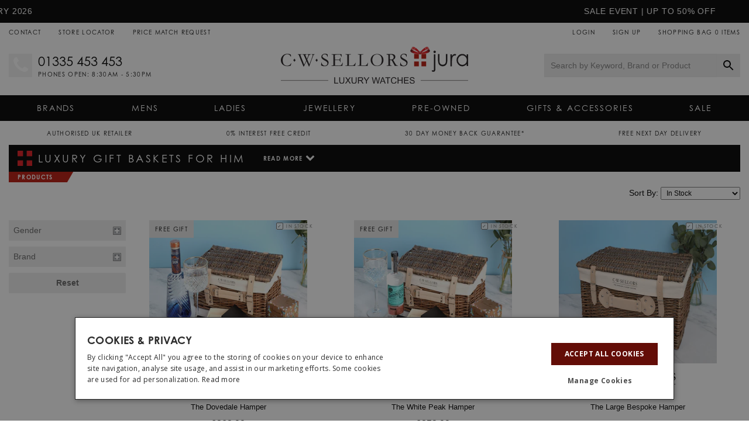

--- FILE ---
content_type: text/html; charset=utf-8
request_url: https://www.jurawatches.co.uk/collections/luxury-gift-baskets-for-him
body_size: 97586
content:
<!DOCTYPE html>
<html lang="en-GB">
	<head><meta charset="UTF-8">
		<meta name="viewport" content="width=device-width, initial-scale=1.0">

		<!-- Theme Header Content -->
		
<!-- Meta Info -->
<link rel="canonical" href="https://www.jurawatches.co.uk/collections/luxury-gift-baskets-for-him"> 
<link rel="sitemap" type="application/xml" title="Sitemap" href="/sitemap.xml" />




<title>Luxury Gift Baskets For Him | Jura Watches</title><meta name="description" content="Show a special person in your life how much you appreciate and love him by choosing the perfect gift from our extensive online collection of luxury gift baskets for him here at Jura Watches. Brought to you by C W Sellors, each of our luxury gift baskets for him is designed to bring something unique and memorable to Chr" /><script type="application/ld+json">
{
    "@context": "http://schema.org",
    "@type": "Organization",
    "name": "Jura Watches",
    "url": "https://www.jurawatches.co.uk",
    "logo": "//www.jurawatches.co.uk/cdn/shop/files/jura_logo_positive_250x.png?v=1629449962",
"contactPoint": [
                { 
                    "@type" : "ContactPoint",
                    "contactType" : "customer service",
                    "telephone" : "01335 453 453",
                    "email": "help@jurawatches.co.uk"
                } 
            ],"address": {
            "@type": "PostalAddress",
            "streetAddress": "King Street",
            "addressLocality": "Ashbourne, Derbyshire",
            "postalCode": "DE6 1EA",
            "addressCountry": [
                {
                    "@type": "Country",
                    "name": "GB"
                }
            ]
        },"sameAs": ["https://twitter.com/JuraWatches","https://www.facebook.com/JuraWatches","https://www.pinterest.co.uk/jurawatches/","https://www.instagram.com/jurawatches/","https://www.youtube.com/user/JuraWatches"]
}
</script>

<!-- Meta Info -->
<!-- Template: collection.other -->
<!-- Title: Luxury Gift Baskets For Him | Jura Watches -->
<!-- Desc: Show a special person in your life how much you appreciate and love him by choosing the perfect gift from our extensive online collection of luxury gift baskets for him here at Jura Watches. Brought to you by C W Sellors, each of our luxury gift baskets for him is designed to bring something unique and memorable to Chr -->
<!-- Keywords: false --> 

<link rel="shortcut icon" href="//www.jurawatches.co.uk/cdn/shop/t/91/assets/favicon.ico?v=180718780207744830821668697657" />
<link rel="apple-touch-icon-precomposed" sizes="144x144" href="//www.jurawatches.co.uk/cdn/shop/t/91/assets/apple-touch-icon-precomposed.png?v=102500991952080374441668697660">
<link rel="icon" sizes="144x144" href="//www.jurawatches.co.uk/cdn/shop/t/91/assets/apple-touch-icon-precomposed.png?v=102500991952080374441668697660">
<meta name="format-detection" content="telephone=no">

<meta name="google-site-verification" content="UadLN3kE_Qn61TDjD429kDEd5CMWyTdsjH8frwutOxw" />
<meta name="google-site-verification" content="D79OKfKNXwwmY09QWP9DHWkGA5R5CJtqoX1U-XkYDIw" />
<meta name="msvalidate.01" content="61E224E4C9AF3DD455088EBFD6B59E8B" />
<meta name="msvalidate.01" content="23A172221A4B24C08FB8911B9A365A53" />
<meta name="p:domain_verify" content="49a9b0a98211e34cada25cd901113fb5"/>
<meta name="facebook-domain-verification" content="1e7gx69qbriwk59f0dcfzl6vxahsy7" />
<script type="text/javascript">
    var debug = false;
    var isPreview = false;
    var isAdmin = false;
    var themeid = 123549548580;
</script>

<script type="text/javascript">
/*! jQuery v3.6.0 | (c) OpenJS Foundation and other contributors | jquery.org/license */
!function(e,t){"use strict";"object"==typeof module&&"object"==typeof module.exports?module.exports=e.document?t(e,!0):function(e){if(!e.document)throw new Error("jQuery requires a window with a document");return t(e)}:t(e)}("undefined"!=typeof window?window:this,function(C,e){"use strict";var t=[],r=Object.getPrototypeOf,s=t.slice,g=t.flat?function(e){return t.flat.call(e)}:function(e){return t.concat.apply([],e)},u=t.push,i=t.indexOf,n={},o=n.toString,v=n.hasOwnProperty,a=v.toString,l=a.call(Object),y={},m=function(e){return"function"==typeof e&&"number"!=typeof e.nodeType&&"function"!=typeof e.item},x=function(e){return null!=e&&e===e.window},E=C.document,c={type:!0,src:!0,nonce:!0,noModule:!0};function b(e,t,n){var r,i,o=(n=n||E).createElement("script");if(o.text=e,t)for(r in c)(i=t[r]||t.getAttribute&&t.getAttribute(r))&&o.setAttribute(r,i);n.head.appendChild(o).parentNode.removeChild(o)}function w(e){return null==e?e+"":"object"==typeof e||"function"==typeof e?n[o.call(e)]||"object":typeof e}var f="3.6.0",S=function(e,t){return new S.fn.init(e,t)};function p(e){var t=!!e&&"length"in e&&e.length,n=w(e);return!m(e)&&!x(e)&&("array"===n||0===t||"number"==typeof t&&0<t&&t-1 in e)}S.fn=S.prototype={jquery:f,constructor:S,length:0,toArray:function(){return s.call(this)},get:function(e){return null==e?s.call(this):e<0?this[e+this.length]:this[e]},pushStack:function(e){var t=S.merge(this.constructor(),e);return t.prevObject=this,t},each:function(e){return S.each(this,e)},map:function(n){return this.pushStack(S.map(this,function(e,t){return n.call(e,t,e)}))},slice:function(){return this.pushStack(s.apply(this,arguments))},first:function(){return this.eq(0)},last:function(){return this.eq(-1)},even:function(){return this.pushStack(S.grep(this,function(e,t){return(t+1)%2}))},odd:function(){return this.pushStack(S.grep(this,function(e,t){return t%2}))},eq:function(e){var t=this.length,n=+e+(e<0?t:0);return this.pushStack(0<=n&&n<t?[this[n]]:[])},end:function(){return this.prevObject||this.constructor()},push:u,sort:t.sort,splice:t.splice},S.extend=S.fn.extend=function(){var e,t,n,r,i,o,a=arguments[0]||{},s=1,u=arguments.length,l=!1;for("boolean"==typeof a&&(l=a,a=arguments[s]||{},s++),"object"==typeof a||m(a)||(a={}),s===u&&(a=this,s--);s<u;s++)if(null!=(e=arguments[s]))for(t in e)r=e[t],"__proto__"!==t&&a!==r&&(l&&r&&(S.isPlainObject(r)||(i=Array.isArray(r)))?(n=a[t],o=i&&!Array.isArray(n)?[]:i||S.isPlainObject(n)?n:{},i=!1,a[t]=S.extend(l,o,r)):void 0!==r&&(a[t]=r));return a},S.extend({expando:"jQuery"+(f+Math.random()).replace(/\D/g,""),isReady:!0,error:function(e){throw new Error(e)},noop:function(){},isPlainObject:function(e){var t,n;return!(!e||"[object Object]"!==o.call(e))&&(!(t=r(e))||"function"==typeof(n=v.call(t,"constructor")&&t.constructor)&&a.call(n)===l)},isEmptyObject:function(e){var t;for(t in e)return!1;return!0},globalEval:function(e,t,n){b(e,{nonce:t&&t.nonce},n)},each:function(e,t){var n,r=0;if(p(e)){for(n=e.length;r<n;r++)if(!1===t.call(e[r],r,e[r]))break}else for(r in e)if(!1===t.call(e[r],r,e[r]))break;return e},makeArray:function(e,t){var n=t||[];return null!=e&&(p(Object(e))?S.merge(n,"string"==typeof e?[e]:e):u.call(n,e)),n},inArray:function(e,t,n){return null==t?-1:i.call(t,e,n)},merge:function(e,t){for(var n=+t.length,r=0,i=e.length;r<n;r++)e[i++]=t[r];return e.length=i,e},grep:function(e,t,n){for(var r=[],i=0,o=e.length,a=!n;i<o;i++)!t(e[i],i)!==a&&r.push(e[i]);return r},map:function(e,t,n){var r,i,o=0,a=[];if(p(e))for(r=e.length;o<r;o++)null!=(i=t(e[o],o,n))&&a.push(i);else for(o in e)null!=(i=t(e[o],o,n))&&a.push(i);return g(a)},guid:1,support:y}),"function"==typeof Symbol&&(S.fn[Symbol.iterator]=t[Symbol.iterator]),S.each("Boolean Number String Function Array Date RegExp Object Error Symbol".split(" "),function(e,t){n["[object "+t+"]"]=t.toLowerCase()});var d=function(n){var e,d,b,o,i,h,f,g,w,u,l,T,C,a,E,v,s,c,y,S="sizzle"+1*new Date,p=n.document,k=0,r=0,m=ue(),x=ue(),A=ue(),N=ue(),j=function(e,t){return e===t&&(l=!0),0},D={}.hasOwnProperty,t=[],q=t.pop,L=t.push,H=t.push,O=t.slice,P=function(e,t){for(var n=0,r=e.length;n<r;n++)if(e[n]===t)return n;return-1},R="checked|selected|async|autofocus|autoplay|controls|defer|disabled|hidden|ismap|loop|multiple|open|readonly|required|scoped",M="[\\x20\\t\\r\\n\\f]",I="(?:\\\\[\\da-fA-F]{1,6}"+M+"?|\\\\[^\\r\\n\\f]|[\\w-]|[^\0-\\x7f])+",W="\\["+M+"*("+I+")(?:"+M+"*([*^$|!~]?=)"+M+"*(?:'((?:\\\\.|[^\\\\'])*)'|\"((?:\\\\.|[^\\\\\"])*)\"|("+I+"))|)"+M+"*\\]",F=":("+I+")(?:\\((('((?:\\\\.|[^\\\\'])*)'|\"((?:\\\\.|[^\\\\\"])*)\")|((?:\\\\.|[^\\\\()[\\]]|"+W+")*)|.*)\\)|)",B=new RegExp(M+"+","g"),$=new RegExp("^"+M+"+|((?:^|[^\\\\])(?:\\\\.)*)"+M+"+$","g"),_=new RegExp("^"+M+"*,"+M+"*"),z=new RegExp("^"+M+"*([>+~]|"+M+")"+M+"*"),U=new RegExp(M+"|>"),X=new RegExp(F),V=new RegExp("^"+I+"$"),G={ID:new RegExp("^#("+I+")"),CLASS:new RegExp("^\\.("+I+")"),TAG:new RegExp("^("+I+"|[*])"),ATTR:new RegExp("^"+W),PSEUDO:new RegExp("^"+F),CHILD:new RegExp("^:(only|first|last|nth|nth-last)-(child|of-type)(?:\\("+M+"*(even|odd|(([+-]|)(\\d*)n|)"+M+"*(?:([+-]|)"+M+"*(\\d+)|))"+M+"*\\)|)","i"),bool:new RegExp("^(?:"+R+")$","i"),needsContext:new RegExp("^"+M+"*[>+~]|:(even|odd|eq|gt|lt|nth|first|last)(?:\\("+M+"*((?:-\\d)?\\d*)"+M+"*\\)|)(?=[^-]|$)","i")},Y=/HTML$/i,Q=/^(?:input|select|textarea|button)$/i,J=/^h\d$/i,K=/^[^{]+\{\s*\[native \w/,Z=/^(?:#([\w-]+)|(\w+)|\.([\w-]+))$/,ee=/[+~]/,te=new RegExp("\\\\[\\da-fA-F]{1,6}"+M+"?|\\\\([^\\r\\n\\f])","g"),ne=function(e,t){var n="0x"+e.slice(1)-65536;return t||(n<0?String.fromCharCode(n+65536):String.fromCharCode(n>>10|55296,1023&n|56320))},re=/([\0-\x1f\x7f]|^-?\d)|^-$|[^\0-\x1f\x7f-\uFFFF\w-]/g,ie=function(e,t){return t?"\0"===e?"\ufffd":e.slice(0,-1)+"\\"+e.charCodeAt(e.length-1).toString(16)+" ":"\\"+e},oe=function(){T()},ae=be(function(e){return!0===e.disabled&&"fieldset"===e.nodeName.toLowerCase()},{dir:"parentNode",next:"legend"});try{H.apply(t=O.call(p.childNodes),p.childNodes),t[p.childNodes.length].nodeType}catch(e){H={apply:t.length?function(e,t){L.apply(e,O.call(t))}:function(e,t){var n=e.length,r=0;while(e[n++]=t[r++]);e.length=n-1}}}function se(t,e,n,r){var i,o,a,s,u,l,c,f=e&&e.ownerDocument,p=e?e.nodeType:9;if(n=n||[],"string"!=typeof t||!t||1!==p&&9!==p&&11!==p)return n;if(!r&&(T(e),e=e||C,E)){if(11!==p&&(u=Z.exec(t)))if(i=u[1]){if(9===p){if(!(a=e.getElementById(i)))return n;if(a.id===i)return n.push(a),n}else if(f&&(a=f.getElementById(i))&&y(e,a)&&a.id===i)return n.push(a),n}else{if(u[2])return H.apply(n,e.getElementsByTagName(t)),n;if((i=u[3])&&d.getElementsByClassName&&e.getElementsByClassName)return H.apply(n,e.getElementsByClassName(i)),n}if(d.qsa&&!N[t+" "]&&(!v||!v.test(t))&&(1!==p||"object"!==e.nodeName.toLowerCase())){if(c=t,f=e,1===p&&(U.test(t)||z.test(t))){(f=ee.test(t)&&ye(e.parentNode)||e)===e&&d.scope||((s=e.getAttribute("id"))?s=s.replace(re,ie):e.setAttribute("id",s=S)),o=(l=h(t)).length;while(o--)l[o]=(s?"#"+s:":scope")+" "+xe(l[o]);c=l.join(",")}try{return H.apply(n,f.querySelectorAll(c)),n}catch(e){N(t,!0)}finally{s===S&&e.removeAttribute("id")}}}return g(t.replace($,"$1"),e,n,r)}function ue(){var r=[];return function e(t,n){return r.push(t+" ")>b.cacheLength&&delete e[r.shift()],e[t+" "]=n}}function le(e){return e[S]=!0,e}function ce(e){var t=C.createElement("fieldset");try{return!!e(t)}catch(e){return!1}finally{t.parentNode&&t.parentNode.removeChild(t),t=null}}function fe(e,t){var n=e.split("|"),r=n.length;while(r--)b.attrHandle[n[r]]=t}function pe(e,t){var n=t&&e,r=n&&1===e.nodeType&&1===t.nodeType&&e.sourceIndex-t.sourceIndex;if(r)return r;if(n)while(n=n.nextSibling)if(n===t)return-1;return e?1:-1}function de(t){return function(e){return"input"===e.nodeName.toLowerCase()&&e.type===t}}function he(n){return function(e){var t=e.nodeName.toLowerCase();return("input"===t||"button"===t)&&e.type===n}}function ge(t){return function(e){return"form"in e?e.parentNode&&!1===e.disabled?"label"in e?"label"in e.parentNode?e.parentNode.disabled===t:e.disabled===t:e.isDisabled===t||e.isDisabled!==!t&&ae(e)===t:e.disabled===t:"label"in e&&e.disabled===t}}function ve(a){return le(function(o){return o=+o,le(function(e,t){var n,r=a([],e.length,o),i=r.length;while(i--)e[n=r[i]]&&(e[n]=!(t[n]=e[n]))})})}function ye(e){return e&&"undefined"!=typeof e.getElementsByTagName&&e}for(e in d=se.support={},i=se.isXML=function(e){var t=e&&e.namespaceURI,n=e&&(e.ownerDocument||e).documentElement;return!Y.test(t||n&&n.nodeName||"HTML")},T=se.setDocument=function(e){var t,n,r=e?e.ownerDocument||e:p;return r!=C&&9===r.nodeType&&r.documentElement&&(a=(C=r).documentElement,E=!i(C),p!=C&&(n=C.defaultView)&&n.top!==n&&(n.addEventListener?n.addEventListener("unload",oe,!1):n.attachEvent&&n.attachEvent("onunload",oe)),d.scope=ce(function(e){return a.appendChild(e).appendChild(C.createElement("div")),"undefined"!=typeof e.querySelectorAll&&!e.querySelectorAll(":scope fieldset div").length}),d.attributes=ce(function(e){return e.className="i",!e.getAttribute("className")}),d.getElementsByTagName=ce(function(e){return e.appendChild(C.createComment("")),!e.getElementsByTagName("*").length}),d.getElementsByClassName=K.test(C.getElementsByClassName),d.getById=ce(function(e){return a.appendChild(e).id=S,!C.getElementsByName||!C.getElementsByName(S).length}),d.getById?(b.filter.ID=function(e){var t=e.replace(te,ne);return function(e){return e.getAttribute("id")===t}},b.find.ID=function(e,t){if("undefined"!=typeof t.getElementById&&E){var n=t.getElementById(e);return n?[n]:[]}}):(b.filter.ID=function(e){var n=e.replace(te,ne);return function(e){var t="undefined"!=typeof e.getAttributeNode&&e.getAttributeNode("id");return t&&t.value===n}},b.find.ID=function(e,t){if("undefined"!=typeof t.getElementById&&E){var n,r,i,o=t.getElementById(e);if(o){if((n=o.getAttributeNode("id"))&&n.value===e)return[o];i=t.getElementsByName(e),r=0;while(o=i[r++])if((n=o.getAttributeNode("id"))&&n.value===e)return[o]}return[]}}),b.find.TAG=d.getElementsByTagName?function(e,t){return"undefined"!=typeof t.getElementsByTagName?t.getElementsByTagName(e):d.qsa?t.querySelectorAll(e):void 0}:function(e,t){var n,r=[],i=0,o=t.getElementsByTagName(e);if("*"===e){while(n=o[i++])1===n.nodeType&&r.push(n);return r}return o},b.find.CLASS=d.getElementsByClassName&&function(e,t){if("undefined"!=typeof t.getElementsByClassName&&E)return t.getElementsByClassName(e)},s=[],v=[],(d.qsa=K.test(C.querySelectorAll))&&(ce(function(e){var t;a.appendChild(e).innerHTML="<a id='"+S+"'></a><select id='"+S+"-\r\\' msallowcapture=''><option selected=''></option></select>",e.querySelectorAll("[msallowcapture^='']").length&&v.push("[*^$]="+M+"*(?:''|\"\")"),e.querySelectorAll("[selected]").length||v.push("\\["+M+"*(?:value|"+R+")"),e.querySelectorAll("[id~="+S+"-]").length||v.push("~="),(t=C.createElement("input")).setAttribute("name",""),e.appendChild(t),e.querySelectorAll("[name='']").length||v.push("\\["+M+"*name"+M+"*="+M+"*(?:''|\"\")"),e.querySelectorAll(":checked").length||v.push(":checked"),e.querySelectorAll("a#"+S+"+*").length||v.push(".#.+[+~]"),e.querySelectorAll("\\\f"),v.push("[\\r\\n\\f]")}),ce(function(e){e.innerHTML="<a href='' disabled='disabled'></a><select disabled='disabled'><option/></select>";var t=C.createElement("input");t.setAttribute("type","hidden"),e.appendChild(t).setAttribute("name","D"),e.querySelectorAll("[name=d]").length&&v.push("name"+M+"*[*^$|!~]?="),2!==e.querySelectorAll(":enabled").length&&v.push(":enabled",":disabled"),a.appendChild(e).disabled=!0,2!==e.querySelectorAll(":disabled").length&&v.push(":enabled",":disabled"),e.querySelectorAll("*,:x"),v.push(",.*:")})),(d.matchesSelector=K.test(c=a.matches||a.webkitMatchesSelector||a.mozMatchesSelector||a.oMatchesSelector||a.msMatchesSelector))&&ce(function(e){d.disconnectedMatch=c.call(e,"*"),c.call(e,"[s!='']:x"),s.push("!=",F)}),v=v.length&&new RegExp(v.join("|")),s=s.length&&new RegExp(s.join("|")),t=K.test(a.compareDocumentPosition),y=t||K.test(a.contains)?function(e,t){var n=9===e.nodeType?e.documentElement:e,r=t&&t.parentNode;return e===r||!(!r||1!==r.nodeType||!(n.contains?n.contains(r):e.compareDocumentPosition&&16&e.compareDocumentPosition(r)))}:function(e,t){if(t)while(t=t.parentNode)if(t===e)return!0;return!1},j=t?function(e,t){if(e===t)return l=!0,0;var n=!e.compareDocumentPosition-!t.compareDocumentPosition;return n||(1&(n=(e.ownerDocument||e)==(t.ownerDocument||t)?e.compareDocumentPosition(t):1)||!d.sortDetached&&t.compareDocumentPosition(e)===n?e==C||e.ownerDocument==p&&y(p,e)?-1:t==C||t.ownerDocument==p&&y(p,t)?1:u?P(u,e)-P(u,t):0:4&n?-1:1)}:function(e,t){if(e===t)return l=!0,0;var n,r=0,i=e.parentNode,o=t.parentNode,a=[e],s=[t];if(!i||!o)return e==C?-1:t==C?1:i?-1:o?1:u?P(u,e)-P(u,t):0;if(i===o)return pe(e,t);n=e;while(n=n.parentNode)a.unshift(n);n=t;while(n=n.parentNode)s.unshift(n);while(a[r]===s[r])r++;return r?pe(a[r],s[r]):a[r]==p?-1:s[r]==p?1:0}),C},se.matches=function(e,t){return se(e,null,null,t)},se.matchesSelector=function(e,t){if(T(e),d.matchesSelector&&E&&!N[t+" "]&&(!s||!s.test(t))&&(!v||!v.test(t)))try{var n=c.call(e,t);if(n||d.disconnectedMatch||e.document&&11!==e.document.nodeType)return n}catch(e){N(t,!0)}return 0<se(t,C,null,[e]).length},se.contains=function(e,t){return(e.ownerDocument||e)!=C&&T(e),y(e,t)},se.attr=function(e,t){(e.ownerDocument||e)!=C&&T(e);var n=b.attrHandle[t.toLowerCase()],r=n&&D.call(b.attrHandle,t.toLowerCase())?n(e,t,!E):void 0;return void 0!==r?r:d.attributes||!E?e.getAttribute(t):(r=e.getAttributeNode(t))&&r.specified?r.value:null},se.escape=function(e){return(e+"").replace(re,ie)},se.error=function(e){throw new Error("Syntax error, unrecognized expression: "+e)},se.uniqueSort=function(e){var t,n=[],r=0,i=0;if(l=!d.detectDuplicates,u=!d.sortStable&&e.slice(0),e.sort(j),l){while(t=e[i++])t===e[i]&&(r=n.push(i));while(r--)e.splice(n[r],1)}return u=null,e},o=se.getText=function(e){var t,n="",r=0,i=e.nodeType;if(i){if(1===i||9===i||11===i){if("string"==typeof e.textContent)return e.textContent;for(e=e.firstChild;e;e=e.nextSibling)n+=o(e)}else if(3===i||4===i)return e.nodeValue}else while(t=e[r++])n+=o(t);return n},(b=se.selectors={cacheLength:50,createPseudo:le,match:G,attrHandle:{},find:{},relative:{">":{dir:"parentNode",first:!0}," ":{dir:"parentNode"},"+":{dir:"previousSibling",first:!0},"~":{dir:"previousSibling"}},preFilter:{ATTR:function(e){return e[1]=e[1].replace(te,ne),e[3]=(e[3]||e[4]||e[5]||"").replace(te,ne),"~="===e[2]&&(e[3]=" "+e[3]+" "),e.slice(0,4)},CHILD:function(e){return e[1]=e[1].toLowerCase(),"nth"===e[1].slice(0,3)?(e[3]||se.error(e[0]),e[4]=+(e[4]?e[5]+(e[6]||1):2*("even"===e[3]||"odd"===e[3])),e[5]=+(e[7]+e[8]||"odd"===e[3])):e[3]&&se.error(e[0]),e},PSEUDO:function(e){var t,n=!e[6]&&e[2];return G.CHILD.test(e[0])?null:(e[3]?e[2]=e[4]||e[5]||"":n&&X.test(n)&&(t=h(n,!0))&&(t=n.indexOf(")",n.length-t)-n.length)&&(e[0]=e[0].slice(0,t),e[2]=n.slice(0,t)),e.slice(0,3))}},filter:{TAG:function(e){var t=e.replace(te,ne).toLowerCase();return"*"===e?function(){return!0}:function(e){return e.nodeName&&e.nodeName.toLowerCase()===t}},CLASS:function(e){var t=m[e+" "];return t||(t=new RegExp("(^|"+M+")"+e+"("+M+"|$)"))&&m(e,function(e){return t.test("string"==typeof e.className&&e.className||"undefined"!=typeof e.getAttribute&&e.getAttribute("class")||"")})},ATTR:function(n,r,i){return function(e){var t=se.attr(e,n);return null==t?"!="===r:!r||(t+="","="===r?t===i:"!="===r?t!==i:"^="===r?i&&0===t.indexOf(i):"*="===r?i&&-1<t.indexOf(i):"$="===r?i&&t.slice(-i.length)===i:"~="===r?-1<(" "+t.replace(B," ")+" ").indexOf(i):"|="===r&&(t===i||t.slice(0,i.length+1)===i+"-"))}},CHILD:function(h,e,t,g,v){var y="nth"!==h.slice(0,3),m="last"!==h.slice(-4),x="of-type"===e;return 1===g&&0===v?function(e){return!!e.parentNode}:function(e,t,n){var r,i,o,a,s,u,l=y!==m?"nextSibling":"previousSibling",c=e.parentNode,f=x&&e.nodeName.toLowerCase(),p=!n&&!x,d=!1;if(c){if(y){while(l){a=e;while(a=a[l])if(x?a.nodeName.toLowerCase()===f:1===a.nodeType)return!1;u=l="only"===h&&!u&&"nextSibling"}return!0}if(u=[m?c.firstChild:c.lastChild],m&&p){d=(s=(r=(i=(o=(a=c)[S]||(a[S]={}))[a.uniqueID]||(o[a.uniqueID]={}))[h]||[])[0]===k&&r[1])&&r[2],a=s&&c.childNodes[s];while(a=++s&&a&&a[l]||(d=s=0)||u.pop())if(1===a.nodeType&&++d&&a===e){i[h]=[k,s,d];break}}else if(p&&(d=s=(r=(i=(o=(a=e)[S]||(a[S]={}))[a.uniqueID]||(o[a.uniqueID]={}))[h]||[])[0]===k&&r[1]),!1===d)while(a=++s&&a&&a[l]||(d=s=0)||u.pop())if((x?a.nodeName.toLowerCase()===f:1===a.nodeType)&&++d&&(p&&((i=(o=a[S]||(a[S]={}))[a.uniqueID]||(o[a.uniqueID]={}))[h]=[k,d]),a===e))break;return(d-=v)===g||d%g==0&&0<=d/g}}},PSEUDO:function(e,o){var t,a=b.pseudos[e]||b.setFilters[e.toLowerCase()]||se.error("unsupported pseudo: "+e);return a[S]?a(o):1<a.length?(t=[e,e,"",o],b.setFilters.hasOwnProperty(e.toLowerCase())?le(function(e,t){var n,r=a(e,o),i=r.length;while(i--)e[n=P(e,r[i])]=!(t[n]=r[i])}):function(e){return a(e,0,t)}):a}},pseudos:{not:le(function(e){var r=[],i=[],s=f(e.replace($,"$1"));return s[S]?le(function(e,t,n,r){var i,o=s(e,null,r,[]),a=e.length;while(a--)(i=o[a])&&(e[a]=!(t[a]=i))}):function(e,t,n){return r[0]=e,s(r,null,n,i),r[0]=null,!i.pop()}}),has:le(function(t){return function(e){return 0<se(t,e).length}}),contains:le(function(t){return t=t.replace(te,ne),function(e){return-1<(e.textContent||o(e)).indexOf(t)}}),lang:le(function(n){return V.test(n||"")||se.error("unsupported lang: "+n),n=n.replace(te,ne).toLowerCase(),function(e){var t;do{if(t=E?e.lang:e.getAttribute("xml:lang")||e.getAttribute("lang"))return(t=t.toLowerCase())===n||0===t.indexOf(n+"-")}while((e=e.parentNode)&&1===e.nodeType);return!1}}),target:function(e){var t=n.location&&n.location.hash;return t&&t.slice(1)===e.id},root:function(e){return e===a},focus:function(e){return e===C.activeElement&&(!C.hasFocus||C.hasFocus())&&!!(e.type||e.href||~e.tabIndex)},enabled:ge(!1),disabled:ge(!0),checked:function(e){var t=e.nodeName.toLowerCase();return"input"===t&&!!e.checked||"option"===t&&!!e.selected},selected:function(e){return e.parentNode&&e.parentNode.selectedIndex,!0===e.selected},empty:function(e){for(e=e.firstChild;e;e=e.nextSibling)if(e.nodeType<6)return!1;return!0},parent:function(e){return!b.pseudos.empty(e)},header:function(e){return J.test(e.nodeName)},input:function(e){return Q.test(e.nodeName)},button:function(e){var t=e.nodeName.toLowerCase();return"input"===t&&"button"===e.type||"button"===t},text:function(e){var t;return"input"===e.nodeName.toLowerCase()&&"text"===e.type&&(null==(t=e.getAttribute("type"))||"text"===t.toLowerCase())},first:ve(function(){return[0]}),last:ve(function(e,t){return[t-1]}),eq:ve(function(e,t,n){return[n<0?n+t:n]}),even:ve(function(e,t){for(var n=0;n<t;n+=2)e.push(n);return e}),odd:ve(function(e,t){for(var n=1;n<t;n+=2)e.push(n);return e}),lt:ve(function(e,t,n){for(var r=n<0?n+t:t<n?t:n;0<=--r;)e.push(r);return e}),gt:ve(function(e,t,n){for(var r=n<0?n+t:n;++r<t;)e.push(r);return e})}}).pseudos.nth=b.pseudos.eq,{radio:!0,checkbox:!0,file:!0,password:!0,image:!0})b.pseudos[e]=de(e);for(e in{submit:!0,reset:!0})b.pseudos[e]=he(e);function me(){}function xe(e){for(var t=0,n=e.length,r="";t<n;t++)r+=e[t].value;return r}function be(s,e,t){var u=e.dir,l=e.next,c=l||u,f=t&&"parentNode"===c,p=r++;return e.first?function(e,t,n){while(e=e[u])if(1===e.nodeType||f)return s(e,t,n);return!1}:function(e,t,n){var r,i,o,a=[k,p];if(n){while(e=e[u])if((1===e.nodeType||f)&&s(e,t,n))return!0}else while(e=e[u])if(1===e.nodeType||f)if(i=(o=e[S]||(e[S]={}))[e.uniqueID]||(o[e.uniqueID]={}),l&&l===e.nodeName.toLowerCase())e=e[u]||e;else{if((r=i[c])&&r[0]===k&&r[1]===p)return a[2]=r[2];if((i[c]=a)[2]=s(e,t,n))return!0}return!1}}function we(i){return 1<i.length?function(e,t,n){var r=i.length;while(r--)if(!i[r](e,t,n))return!1;return!0}:i[0]}function Te(e,t,n,r,i){for(var o,a=[],s=0,u=e.length,l=null!=t;s<u;s++)(o=e[s])&&(n&&!n(o,r,i)||(a.push(o),l&&t.push(s)));return a}function Ce(d,h,g,v,y,e){return v&&!v[S]&&(v=Ce(v)),y&&!y[S]&&(y=Ce(y,e)),le(function(e,t,n,r){var i,o,a,s=[],u=[],l=t.length,c=e||function(e,t,n){for(var r=0,i=t.length;r<i;r++)se(e,t[r],n);return n}(h||"*",n.nodeType?[n]:n,[]),f=!d||!e&&h?c:Te(c,s,d,n,r),p=g?y||(e?d:l||v)?[]:t:f;if(g&&g(f,p,n,r),v){i=Te(p,u),v(i,[],n,r),o=i.length;while(o--)(a=i[o])&&(p[u[o]]=!(f[u[o]]=a))}if(e){if(y||d){if(y){i=[],o=p.length;while(o--)(a=p[o])&&i.push(f[o]=a);y(null,p=[],i,r)}o=p.length;while(o--)(a=p[o])&&-1<(i=y?P(e,a):s[o])&&(e[i]=!(t[i]=a))}}else p=Te(p===t?p.splice(l,p.length):p),y?y(null,t,p,r):H.apply(t,p)})}function Ee(e){for(var i,t,n,r=e.length,o=b.relative[e[0].type],a=o||b.relative[" "],s=o?1:0,u=be(function(e){return e===i},a,!0),l=be(function(e){return-1<P(i,e)},a,!0),c=[function(e,t,n){var r=!o&&(n||t!==w)||((i=t).nodeType?u(e,t,n):l(e,t,n));return i=null,r}];s<r;s++)if(t=b.relative[e[s].type])c=[be(we(c),t)];else{if((t=b.filter[e[s].type].apply(null,e[s].matches))[S]){for(n=++s;n<r;n++)if(b.relative[e[n].type])break;return Ce(1<s&&we(c),1<s&&xe(e.slice(0,s-1).concat({value:" "===e[s-2].type?"*":""})).replace($,"$1"),t,s<n&&Ee(e.slice(s,n)),n<r&&Ee(e=e.slice(n)),n<r&&xe(e))}c.push(t)}return we(c)}return me.prototype=b.filters=b.pseudos,b.setFilters=new me,h=se.tokenize=function(e,t){var n,r,i,o,a,s,u,l=x[e+" "];if(l)return t?0:l.slice(0);a=e,s=[],u=b.preFilter;while(a){for(o in n&&!(r=_.exec(a))||(r&&(a=a.slice(r[0].length)||a),s.push(i=[])),n=!1,(r=z.exec(a))&&(n=r.shift(),i.push({value:n,type:r[0].replace($," ")}),a=a.slice(n.length)),b.filter)!(r=G[o].exec(a))||u[o]&&!(r=u[o](r))||(n=r.shift(),i.push({value:n,type:o,matches:r}),a=a.slice(n.length));if(!n)break}return t?a.length:a?se.error(e):x(e,s).slice(0)},f=se.compile=function(e,t){var n,v,y,m,x,r,i=[],o=[],a=A[e+" "];if(!a){t||(t=h(e)),n=t.length;while(n--)(a=Ee(t[n]))[S]?i.push(a):o.push(a);(a=A(e,(v=o,m=0<(y=i).length,x=0<v.length,r=function(e,t,n,r,i){var o,a,s,u=0,l="0",c=e&&[],f=[],p=w,d=e||x&&b.find.TAG("*",i),h=k+=null==p?1:Math.random()||.1,g=d.length;for(i&&(w=t==C||t||i);l!==g&&null!=(o=d[l]);l++){if(x&&o){a=0,t||o.ownerDocument==C||(T(o),n=!E);while(s=v[a++])if(s(o,t||C,n)){r.push(o);break}i&&(k=h)}m&&((o=!s&&o)&&u--,e&&c.push(o))}if(u+=l,m&&l!==u){a=0;while(s=y[a++])s(c,f,t,n);if(e){if(0<u)while(l--)c[l]||f[l]||(f[l]=q.call(r));f=Te(f)}H.apply(r,f),i&&!e&&0<f.length&&1<u+y.length&&se.uniqueSort(r)}return i&&(k=h,w=p),c},m?le(r):r))).selector=e}return a},g=se.select=function(e,t,n,r){var i,o,a,s,u,l="function"==typeof e&&e,c=!r&&h(e=l.selector||e);if(n=n||[],1===c.length){if(2<(o=c[0]=c[0].slice(0)).length&&"ID"===(a=o[0]).type&&9===t.nodeType&&E&&b.relative[o[1].type]){if(!(t=(b.find.ID(a.matches[0].replace(te,ne),t)||[])[0]))return n;l&&(t=t.parentNode),e=e.slice(o.shift().value.length)}i=G.needsContext.test(e)?0:o.length;while(i--){if(a=o[i],b.relative[s=a.type])break;if((u=b.find[s])&&(r=u(a.matches[0].replace(te,ne),ee.test(o[0].type)&&ye(t.parentNode)||t))){if(o.splice(i,1),!(e=r.length&&xe(o)))return H.apply(n,r),n;break}}}return(l||f(e,c))(r,t,!E,n,!t||ee.test(e)&&ye(t.parentNode)||t),n},d.sortStable=S.split("").sort(j).join("")===S,d.detectDuplicates=!!l,T(),d.sortDetached=ce(function(e){return 1&e.compareDocumentPosition(C.createElement("fieldset"))}),ce(function(e){return e.innerHTML="<a href='#'></a>","#"===e.firstChild.getAttribute("href")})||fe("type|href|height|width",function(e,t,n){if(!n)return e.getAttribute(t,"type"===t.toLowerCase()?1:2)}),d.attributes&&ce(function(e){return e.innerHTML="<input/>",e.firstChild.setAttribute("value",""),""===e.firstChild.getAttribute("value")})||fe("value",function(e,t,n){if(!n&&"input"===e.nodeName.toLowerCase())return e.defaultValue}),ce(function(e){return null==e.getAttribute("disabled")})||fe(R,function(e,t,n){var r;if(!n)return!0===e[t]?t.toLowerCase():(r=e.getAttributeNode(t))&&r.specified?r.value:null}),se}(C);S.find=d,S.expr=d.selectors,S.expr[":"]=S.expr.pseudos,S.uniqueSort=S.unique=d.uniqueSort,S.text=d.getText,S.isXMLDoc=d.isXML,S.contains=d.contains,S.escapeSelector=d.escape;var h=function(e,t,n){var r=[],i=void 0!==n;while((e=e[t])&&9!==e.nodeType)if(1===e.nodeType){if(i&&S(e).is(n))break;r.push(e)}return r},T=function(e,t){for(var n=[];e;e=e.nextSibling)1===e.nodeType&&e!==t&&n.push(e);return n},k=S.expr.match.needsContext;function A(e,t){return e.nodeName&&e.nodeName.toLowerCase()===t.toLowerCase()}var N=/^<([a-z][^\/\0>:\x20\t\r\n\f]*)[\x20\t\r\n\f]*\/?>(?:<\/\1>|)$/i;function j(e,n,r){return m(n)?S.grep(e,function(e,t){return!!n.call(e,t,e)!==r}):n.nodeType?S.grep(e,function(e){return e===n!==r}):"string"!=typeof n?S.grep(e,function(e){return-1<i.call(n,e)!==r}):S.filter(n,e,r)}S.filter=function(e,t,n){var r=t[0];return n&&(e=":not("+e+")"),1===t.length&&1===r.nodeType?S.find.matchesSelector(r,e)?[r]:[]:S.find.matches(e,S.grep(t,function(e){return 1===e.nodeType}))},S.fn.extend({find:function(e){var t,n,r=this.length,i=this;if("string"!=typeof e)return this.pushStack(S(e).filter(function(){for(t=0;t<r;t++)if(S.contains(i[t],this))return!0}));for(n=this.pushStack([]),t=0;t<r;t++)S.find(e,i[t],n);return 1<r?S.uniqueSort(n):n},filter:function(e){return this.pushStack(j(this,e||[],!1))},not:function(e){return this.pushStack(j(this,e||[],!0))},is:function(e){return!!j(this,"string"==typeof e&&k.test(e)?S(e):e||[],!1).length}});var D,q=/^(?:\s*(<[\w\W]+>)[^>]*|#([\w-]+))$/;(S.fn.init=function(e,t,n){var r,i;if(!e)return this;if(n=n||D,"string"==typeof e){if(!(r="<"===e[0]&&">"===e[e.length-1]&&3<=e.length?[null,e,null]:q.exec(e))||!r[1]&&t)return!t||t.jquery?(t||n).find(e):this.constructor(t).find(e);if(r[1]){if(t=t instanceof S?t[0]:t,S.merge(this,S.parseHTML(r[1],t&&t.nodeType?t.ownerDocument||t:E,!0)),N.test(r[1])&&S.isPlainObject(t))for(r in t)m(this[r])?this[r](t[r]):this.attr(r,t[r]);return this}return(i=E.getElementById(r[2]))&&(this[0]=i,this.length=1),this}return e.nodeType?(this[0]=e,this.length=1,this):m(e)?void 0!==n.ready?n.ready(e):e(S):S.makeArray(e,this)}).prototype=S.fn,D=S(E);var L=/^(?:parents|prev(?:Until|All))/,H={children:!0,contents:!0,next:!0,prev:!0};function O(e,t){while((e=e[t])&&1!==e.nodeType);return e}S.fn.extend({has:function(e){var t=S(e,this),n=t.length;return this.filter(function(){for(var e=0;e<n;e++)if(S.contains(this,t[e]))return!0})},closest:function(e,t){var n,r=0,i=this.length,o=[],a="string"!=typeof e&&S(e);if(!k.test(e))for(;r<i;r++)for(n=this[r];n&&n!==t;n=n.parentNode)if(n.nodeType<11&&(a?-1<a.index(n):1===n.nodeType&&S.find.matchesSelector(n,e))){o.push(n);break}return this.pushStack(1<o.length?S.uniqueSort(o):o)},index:function(e){return e?"string"==typeof e?i.call(S(e),this[0]):i.call(this,e.jquery?e[0]:e):this[0]&&this[0].parentNode?this.first().prevAll().length:-1},add:function(e,t){return this.pushStack(S.uniqueSort(S.merge(this.get(),S(e,t))))},addBack:function(e){return this.add(null==e?this.prevObject:this.prevObject.filter(e))}}),S.each({parent:function(e){var t=e.parentNode;return t&&11!==t.nodeType?t:null},parents:function(e){return h(e,"parentNode")},parentsUntil:function(e,t,n){return h(e,"parentNode",n)},next:function(e){return O(e,"nextSibling")},prev:function(e){return O(e,"previousSibling")},nextAll:function(e){return h(e,"nextSibling")},prevAll:function(e){return h(e,"previousSibling")},nextUntil:function(e,t,n){return h(e,"nextSibling",n)},prevUntil:function(e,t,n){return h(e,"previousSibling",n)},siblings:function(e){return T((e.parentNode||{}).firstChild,e)},children:function(e){return T(e.firstChild)},contents:function(e){return null!=e.contentDocument&&r(e.contentDocument)?e.contentDocument:(A(e,"template")&&(e=e.content||e),S.merge([],e.childNodes))}},function(r,i){S.fn[r]=function(e,t){var n=S.map(this,i,e);return"Until"!==r.slice(-5)&&(t=e),t&&"string"==typeof t&&(n=S.filter(t,n)),1<this.length&&(H[r]||S.uniqueSort(n),L.test(r)&&n.reverse()),this.pushStack(n)}});var P=/[^\x20\t\r\n\f]+/g;function R(e){return e}function M(e){throw e}function I(e,t,n,r){var i;try{e&&m(i=e.promise)?i.call(e).done(t).fail(n):e&&m(i=e.then)?i.call(e,t,n):t.apply(void 0,[e].slice(r))}catch(e){n.apply(void 0,[e])}}S.Callbacks=function(r){var e,n;r="string"==typeof r?(e=r,n={},S.each(e.match(P)||[],function(e,t){n[t]=!0}),n):S.extend({},r);var i,t,o,a,s=[],u=[],l=-1,c=function(){for(a=a||r.once,o=i=!0;u.length;l=-1){t=u.shift();while(++l<s.length)!1===s[l].apply(t[0],t[1])&&r.stopOnFalse&&(l=s.length,t=!1)}r.memory||(t=!1),i=!1,a&&(s=t?[]:"")},f={add:function(){return s&&(t&&!i&&(l=s.length-1,u.push(t)),function n(e){S.each(e,function(e,t){m(t)?r.unique&&f.has(t)||s.push(t):t&&t.length&&"string"!==w(t)&&n(t)})}(arguments),t&&!i&&c()),this},remove:function(){return S.each(arguments,function(e,t){var n;while(-1<(n=S.inArray(t,s,n)))s.splice(n,1),n<=l&&l--}),this},has:function(e){return e?-1<S.inArray(e,s):0<s.length},empty:function(){return s&&(s=[]),this},disable:function(){return a=u=[],s=t="",this},disabled:function(){return!s},lock:function(){return a=u=[],t||i||(s=t=""),this},locked:function(){return!!a},fireWith:function(e,t){return a||(t=[e,(t=t||[]).slice?t.slice():t],u.push(t),i||c()),this},fire:function(){return f.fireWith(this,arguments),this},fired:function(){return!!o}};return f},S.extend({Deferred:function(e){var o=[["notify","progress",S.Callbacks("memory"),S.Callbacks("memory"),2],["resolve","done",S.Callbacks("once memory"),S.Callbacks("once memory"),0,"resolved"],["reject","fail",S.Callbacks("once memory"),S.Callbacks("once memory"),1,"rejected"]],i="pending",a={state:function(){return i},always:function(){return s.done(arguments).fail(arguments),this},"catch":function(e){return a.then(null,e)},pipe:function(){var i=arguments;return S.Deferred(function(r){S.each(o,function(e,t){var n=m(i[t[4]])&&i[t[4]];s[t[1]](function(){var e=n&&n.apply(this,arguments);e&&m(e.promise)?e.promise().progress(r.notify).done(r.resolve).fail(r.reject):r[t[0]+"With"](this,n?[e]:arguments)})}),i=null}).promise()},then:function(t,n,r){var u=0;function l(i,o,a,s){return function(){var n=this,r=arguments,e=function(){var e,t;if(!(i<u)){if((e=a.apply(n,r))===o.promise())throw new TypeError("Thenable self-resolution");t=e&&("object"==typeof e||"function"==typeof e)&&e.then,m(t)?s?t.call(e,l(u,o,R,s),l(u,o,M,s)):(u++,t.call(e,l(u,o,R,s),l(u,o,M,s),l(u,o,R,o.notifyWith))):(a!==R&&(n=void 0,r=[e]),(s||o.resolveWith)(n,r))}},t=s?e:function(){try{e()}catch(e){S.Deferred.exceptionHook&&S.Deferred.exceptionHook(e,t.stackTrace),u<=i+1&&(a!==M&&(n=void 0,r=[e]),o.rejectWith(n,r))}};i?t():(S.Deferred.getStackHook&&(t.stackTrace=S.Deferred.getStackHook()),C.setTimeout(t))}}return S.Deferred(function(e){o[0][3].add(l(0,e,m(r)?r:R,e.notifyWith)),o[1][3].add(l(0,e,m(t)?t:R)),o[2][3].add(l(0,e,m(n)?n:M))}).promise()},promise:function(e){return null!=e?S.extend(e,a):a}},s={};return S.each(o,function(e,t){var n=t[2],r=t[5];a[t[1]]=n.add,r&&n.add(function(){i=r},o[3-e][2].disable,o[3-e][3].disable,o[0][2].lock,o[0][3].lock),n.add(t[3].fire),s[t[0]]=function(){return s[t[0]+"With"](this===s?void 0:this,arguments),this},s[t[0]+"With"]=n.fireWith}),a.promise(s),e&&e.call(s,s),s},when:function(e){var n=arguments.length,t=n,r=Array(t),i=s.call(arguments),o=S.Deferred(),a=function(t){return function(e){r[t]=this,i[t]=1<arguments.length?s.call(arguments):e,--n||o.resolveWith(r,i)}};if(n<=1&&(I(e,o.done(a(t)).resolve,o.reject,!n),"pending"===o.state()||m(i[t]&&i[t].then)))return o.then();while(t--)I(i[t],a(t),o.reject);return o.promise()}});var W=/^(Eval|Internal|Range|Reference|Syntax|Type|URI)Error$/;S.Deferred.exceptionHook=function(e,t){C.console&&C.console.warn&&e&&W.test(e.name)&&C.console.warn("jQuery.Deferred exception: "+e.message,e.stack,t)},S.readyException=function(e){C.setTimeout(function(){throw e})};var F=S.Deferred();function B(){E.removeEventListener("DOMContentLoaded",B),C.removeEventListener("load",B),S.ready()}S.fn.ready=function(e){return F.then(e)["catch"](function(e){S.readyException(e)}),this},S.extend({isReady:!1,readyWait:1,ready:function(e){(!0===e?--S.readyWait:S.isReady)||(S.isReady=!0)!==e&&0<--S.readyWait||F.resolveWith(E,[S])}}),S.ready.then=F.then,"complete"===E.readyState||"loading"!==E.readyState&&!E.documentElement.doScroll?C.setTimeout(S.ready):(E.addEventListener("DOMContentLoaded",B),C.addEventListener("load",B));var $=function(e,t,n,r,i,o,a){var s=0,u=e.length,l=null==n;if("object"===w(n))for(s in i=!0,n)$(e,t,s,n[s],!0,o,a);else if(void 0!==r&&(i=!0,m(r)||(a=!0),l&&(a?(t.call(e,r),t=null):(l=t,t=function(e,t,n){return l.call(S(e),n)})),t))for(;s<u;s++)t(e[s],n,a?r:r.call(e[s],s,t(e[s],n)));return i?e:l?t.call(e):u?t(e[0],n):o},_=/^-ms-/,z=/-([a-z])/g;function U(e,t){return t.toUpperCase()}function X(e){return e.replace(_,"ms-").replace(z,U)}var V=function(e){return 1===e.nodeType||9===e.nodeType||!+e.nodeType};function G(){this.expando=S.expando+G.uid++}G.uid=1,G.prototype={cache:function(e){var t=e[this.expando];return t||(t={},V(e)&&(e.nodeType?e[this.expando]=t:Object.defineProperty(e,this.expando,{value:t,configurable:!0}))),t},set:function(e,t,n){var r,i=this.cache(e);if("string"==typeof t)i[X(t)]=n;else for(r in t)i[X(r)]=t[r];return i},get:function(e,t){return void 0===t?this.cache(e):e[this.expando]&&e[this.expando][X(t)]},access:function(e,t,n){return void 0===t||t&&"string"==typeof t&&void 0===n?this.get(e,t):(this.set(e,t,n),void 0!==n?n:t)},remove:function(e,t){var n,r=e[this.expando];if(void 0!==r){if(void 0!==t){n=(t=Array.isArray(t)?t.map(X):(t=X(t))in r?[t]:t.match(P)||[]).length;while(n--)delete r[t[n]]}(void 0===t||S.isEmptyObject(r))&&(e.nodeType?e[this.expando]=void 0:delete e[this.expando])}},hasData:function(e){var t=e[this.expando];return void 0!==t&&!S.isEmptyObject(t)}};var Y=new G,Q=new G,J=/^(?:\{[\w\W]*\}|\[[\w\W]*\])$/,K=/[A-Z]/g;function Z(e,t,n){var r,i;if(void 0===n&&1===e.nodeType)if(r="data-"+t.replace(K,"-$&").toLowerCase(),"string"==typeof(n=e.getAttribute(r))){try{n="true"===(i=n)||"false"!==i&&("null"===i?null:i===+i+""?+i:J.test(i)?JSON.parse(i):i)}catch(e){}Q.set(e,t,n)}else n=void 0;return n}S.extend({hasData:function(e){return Q.hasData(e)||Y.hasData(e)},data:function(e,t,n){return Q.access(e,t,n)},removeData:function(e,t){Q.remove(e,t)},_data:function(e,t,n){return Y.access(e,t,n)},_removeData:function(e,t){Y.remove(e,t)}}),S.fn.extend({data:function(n,e){var t,r,i,o=this[0],a=o&&o.attributes;if(void 0===n){if(this.length&&(i=Q.get(o),1===o.nodeType&&!Y.get(o,"hasDataAttrs"))){t=a.length;while(t--)a[t]&&0===(r=a[t].name).indexOf("data-")&&(r=X(r.slice(5)),Z(o,r,i[r]));Y.set(o,"hasDataAttrs",!0)}return i}return"object"==typeof n?this.each(function(){Q.set(this,n)}):$(this,function(e){var t;if(o&&void 0===e)return void 0!==(t=Q.get(o,n))?t:void 0!==(t=Z(o,n))?t:void 0;this.each(function(){Q.set(this,n,e)})},null,e,1<arguments.length,null,!0)},removeData:function(e){return this.each(function(){Q.remove(this,e)})}}),S.extend({queue:function(e,t,n){var r;if(e)return t=(t||"fx")+"queue",r=Y.get(e,t),n&&(!r||Array.isArray(n)?r=Y.access(e,t,S.makeArray(n)):r.push(n)),r||[]},dequeue:function(e,t){t=t||"fx";var n=S.queue(e,t),r=n.length,i=n.shift(),o=S._queueHooks(e,t);"inprogress"===i&&(i=n.shift(),r--),i&&("fx"===t&&n.unshift("inprogress"),delete o.stop,i.call(e,function(){S.dequeue(e,t)},o)),!r&&o&&o.empty.fire()},_queueHooks:function(e,t){var n=t+"queueHooks";return Y.get(e,n)||Y.access(e,n,{empty:S.Callbacks("once memory").add(function(){Y.remove(e,[t+"queue",n])})})}}),S.fn.extend({queue:function(t,n){var e=2;return"string"!=typeof t&&(n=t,t="fx",e--),arguments.length<e?S.queue(this[0],t):void 0===n?this:this.each(function(){var e=S.queue(this,t,n);S._queueHooks(this,t),"fx"===t&&"inprogress"!==e[0]&&S.dequeue(this,t)})},dequeue:function(e){return this.each(function(){S.dequeue(this,e)})},clearQueue:function(e){return this.queue(e||"fx",[])},promise:function(e,t){var n,r=1,i=S.Deferred(),o=this,a=this.length,s=function(){--r||i.resolveWith(o,[o])};"string"!=typeof e&&(t=e,e=void 0),e=e||"fx";while(a--)(n=Y.get(o[a],e+"queueHooks"))&&n.empty&&(r++,n.empty.add(s));return s(),i.promise(t)}});var ee=/[+-]?(?:\d*\.|)\d+(?:[eE][+-]?\d+|)/.source,te=new RegExp("^(?:([+-])=|)("+ee+")([a-z%]*)$","i"),ne=["Top","Right","Bottom","Left"],re=E.documentElement,ie=function(e){return S.contains(e.ownerDocument,e)},oe={composed:!0};re.getRootNode&&(ie=function(e){return S.contains(e.ownerDocument,e)||e.getRootNode(oe)===e.ownerDocument});var ae=function(e,t){return"none"===(e=t||e).style.display||""===e.style.display&&ie(e)&&"none"===S.css(e,"display")};function se(e,t,n,r){var i,o,a=20,s=r?function(){return r.cur()}:function(){return S.css(e,t,"")},u=s(),l=n&&n[3]||(S.cssNumber[t]?"":"px"),c=e.nodeType&&(S.cssNumber[t]||"px"!==l&&+u)&&te.exec(S.css(e,t));if(c&&c[3]!==l){u/=2,l=l||c[3],c=+u||1;while(a--)S.style(e,t,c+l),(1-o)*(1-(o=s()/u||.5))<=0&&(a=0),c/=o;c*=2,S.style(e,t,c+l),n=n||[]}return n&&(c=+c||+u||0,i=n[1]?c+(n[1]+1)*n[2]:+n[2],r&&(r.unit=l,r.start=c,r.end=i)),i}var ue={};function le(e,t){for(var n,r,i,o,a,s,u,l=[],c=0,f=e.length;c<f;c++)(r=e[c]).style&&(n=r.style.display,t?("none"===n&&(l[c]=Y.get(r,"display")||null,l[c]||(r.style.display="")),""===r.style.display&&ae(r)&&(l[c]=(u=a=o=void 0,a=(i=r).ownerDocument,s=i.nodeName,(u=ue[s])||(o=a.body.appendChild(a.createElement(s)),u=S.css(o,"display"),o.parentNode.removeChild(o),"none"===u&&(u="block"),ue[s]=u)))):"none"!==n&&(l[c]="none",Y.set(r,"display",n)));for(c=0;c<f;c++)null!=l[c]&&(e[c].style.display=l[c]);return e}S.fn.extend({show:function(){return le(this,!0)},hide:function(){return le(this)},toggle:function(e){return"boolean"==typeof e?e?this.show():this.hide():this.each(function(){ae(this)?S(this).show():S(this).hide()})}});var ce,fe,pe=/^(?:checkbox|radio)$/i,de=/<([a-z][^\/\0>\x20\t\r\n\f]*)/i,he=/^$|^module$|\/(?:java|ecma)script/i;ce=E.createDocumentFragment().appendChild(E.createElement("div")),(fe=E.createElement("input")).setAttribute("type","radio"),fe.setAttribute("checked","checked"),fe.setAttribute("name","t"),ce.appendChild(fe),y.checkClone=ce.cloneNode(!0).cloneNode(!0).lastChild.checked,ce.innerHTML="<textarea>x</textarea>",y.noCloneChecked=!!ce.cloneNode(!0).lastChild.defaultValue,ce.innerHTML="<option></option>",y.option=!!ce.lastChild;var ge={thead:[1,"<table>","</table>"],col:[2,"<table><colgroup>","</colgroup></table>"],tr:[2,"<table><tbody>","</tbody></table>"],td:[3,"<table><tbody><tr>","</tr></tbody></table>"],_default:[0,"",""]};function ve(e,t){var n;return n="undefined"!=typeof e.getElementsByTagName?e.getElementsByTagName(t||"*"):"undefined"!=typeof e.querySelectorAll?e.querySelectorAll(t||"*"):[],void 0===t||t&&A(e,t)?S.merge([e],n):n}function ye(e,t){for(var n=0,r=e.length;n<r;n++)Y.set(e[n],"globalEval",!t||Y.get(t[n],"globalEval"))}ge.tbody=ge.tfoot=ge.colgroup=ge.caption=ge.thead,ge.th=ge.td,y.option||(ge.optgroup=ge.option=[1,"<select multiple='multiple'>","</select>"]);var me=/<|&#?\w+;/;function xe(e,t,n,r,i){for(var o,a,s,u,l,c,f=t.createDocumentFragment(),p=[],d=0,h=e.length;d<h;d++)if((o=e[d])||0===o)if("object"===w(o))S.merge(p,o.nodeType?[o]:o);else if(me.test(o)){a=a||f.appendChild(t.createElement("div")),s=(de.exec(o)||["",""])[1].toLowerCase(),u=ge[s]||ge._default,a.innerHTML=u[1]+S.htmlPrefilter(o)+u[2],c=u[0];while(c--)a=a.lastChild;S.merge(p,a.childNodes),(a=f.firstChild).textContent=""}else p.push(t.createTextNode(o));f.textContent="",d=0;while(o=p[d++])if(r&&-1<S.inArray(o,r))i&&i.push(o);else if(l=ie(o),a=ve(f.appendChild(o),"script"),l&&ye(a),n){c=0;while(o=a[c++])he.test(o.type||"")&&n.push(o)}return f}var be=/^([^.]*)(?:\.(.+)|)/;function we(){return!0}function Te(){return!1}function Ce(e,t){return e===function(){try{return E.activeElement}catch(e){}}()==("focus"===t)}function Ee(e,t,n,r,i,o){var a,s;if("object"==typeof t){for(s in"string"!=typeof n&&(r=r||n,n=void 0),t)Ee(e,s,n,r,t[s],o);return e}if(null==r&&null==i?(i=n,r=n=void 0):null==i&&("string"==typeof n?(i=r,r=void 0):(i=r,r=n,n=void 0)),!1===i)i=Te;else if(!i)return e;return 1===o&&(a=i,(i=function(e){return S().off(e),a.apply(this,arguments)}).guid=a.guid||(a.guid=S.guid++)),e.each(function(){S.event.add(this,t,i,r,n)})}function Se(e,i,o){o?(Y.set(e,i,!1),S.event.add(e,i,{namespace:!1,handler:function(e){var t,n,r=Y.get(this,i);if(1&e.isTrigger&&this[i]){if(r.length)(S.event.special[i]||{}).delegateType&&e.stopPropagation();else if(r=s.call(arguments),Y.set(this,i,r),t=o(this,i),this[i](),r!==(n=Y.get(this,i))||t?Y.set(this,i,!1):n={},r!==n)return e.stopImmediatePropagation(),e.preventDefault(),n&&n.value}else r.length&&(Y.set(this,i,{value:S.event.trigger(S.extend(r[0],S.Event.prototype),r.slice(1),this)}),e.stopImmediatePropagation())}})):void 0===Y.get(e,i)&&S.event.add(e,i,we)}S.event={global:{},add:function(t,e,n,r,i){var o,a,s,u,l,c,f,p,d,h,g,v=Y.get(t);if(V(t)){n.handler&&(n=(o=n).handler,i=o.selector),i&&S.find.matchesSelector(re,i),n.guid||(n.guid=S.guid++),(u=v.events)||(u=v.events=Object.create(null)),(a=v.handle)||(a=v.handle=function(e){return"undefined"!=typeof S&&S.event.triggered!==e.type?S.event.dispatch.apply(t,arguments):void 0}),l=(e=(e||"").match(P)||[""]).length;while(l--)d=g=(s=be.exec(e[l])||[])[1],h=(s[2]||"").split(".").sort(),d&&(f=S.event.special[d]||{},d=(i?f.delegateType:f.bindType)||d,f=S.event.special[d]||{},c=S.extend({type:d,origType:g,data:r,handler:n,guid:n.guid,selector:i,needsContext:i&&S.expr.match.needsContext.test(i),namespace:h.join(".")},o),(p=u[d])||((p=u[d]=[]).delegateCount=0,f.setup&&!1!==f.setup.call(t,r,h,a)||t.addEventListener&&t.addEventListener(d,a)),f.add&&(f.add.call(t,c),c.handler.guid||(c.handler.guid=n.guid)),i?p.splice(p.delegateCount++,0,c):p.push(c),S.event.global[d]=!0)}},remove:function(e,t,n,r,i){var o,a,s,u,l,c,f,p,d,h,g,v=Y.hasData(e)&&Y.get(e);if(v&&(u=v.events)){l=(t=(t||"").match(P)||[""]).length;while(l--)if(d=g=(s=be.exec(t[l])||[])[1],h=(s[2]||"").split(".").sort(),d){f=S.event.special[d]||{},p=u[d=(r?f.delegateType:f.bindType)||d]||[],s=s[2]&&new RegExp("(^|\\.)"+h.join("\\.(?:.*\\.|)")+"(\\.|$)"),a=o=p.length;while(o--)c=p[o],!i&&g!==c.origType||n&&n.guid!==c.guid||s&&!s.test(c.namespace)||r&&r!==c.selector&&("**"!==r||!c.selector)||(p.splice(o,1),c.selector&&p.delegateCount--,f.remove&&f.remove.call(e,c));a&&!p.length&&(f.teardown&&!1!==f.teardown.call(e,h,v.handle)||S.removeEvent(e,d,v.handle),delete u[d])}else for(d in u)S.event.remove(e,d+t[l],n,r,!0);S.isEmptyObject(u)&&Y.remove(e,"handle events")}},dispatch:function(e){var t,n,r,i,o,a,s=new Array(arguments.length),u=S.event.fix(e),l=(Y.get(this,"events")||Object.create(null))[u.type]||[],c=S.event.special[u.type]||{};for(s[0]=u,t=1;t<arguments.length;t++)s[t]=arguments[t];if(u.delegateTarget=this,!c.preDispatch||!1!==c.preDispatch.call(this,u)){a=S.event.handlers.call(this,u,l),t=0;while((i=a[t++])&&!u.isPropagationStopped()){u.currentTarget=i.elem,n=0;while((o=i.handlers[n++])&&!u.isImmediatePropagationStopped())u.rnamespace&&!1!==o.namespace&&!u.rnamespace.test(o.namespace)||(u.handleObj=o,u.data=o.data,void 0!==(r=((S.event.special[o.origType]||{}).handle||o.handler).apply(i.elem,s))&&!1===(u.result=r)&&(u.preventDefault(),u.stopPropagation()))}return c.postDispatch&&c.postDispatch.call(this,u),u.result}},handlers:function(e,t){var n,r,i,o,a,s=[],u=t.delegateCount,l=e.target;if(u&&l.nodeType&&!("click"===e.type&&1<=e.button))for(;l!==this;l=l.parentNode||this)if(1===l.nodeType&&("click"!==e.type||!0!==l.disabled)){for(o=[],a={},n=0;n<u;n++)void 0===a[i=(r=t[n]).selector+" "]&&(a[i]=r.needsContext?-1<S(i,this).index(l):S.find(i,this,null,[l]).length),a[i]&&o.push(r);o.length&&s.push({elem:l,handlers:o})}return l=this,u<t.length&&s.push({elem:l,handlers:t.slice(u)}),s},addProp:function(t,e){Object.defineProperty(S.Event.prototype,t,{enumerable:!0,configurable:!0,get:m(e)?function(){if(this.originalEvent)return e(this.originalEvent)}:function(){if(this.originalEvent)return this.originalEvent[t]},set:function(e){Object.defineProperty(this,t,{enumerable:!0,configurable:!0,writable:!0,value:e})}})},fix:function(e){return e[S.expando]?e:new S.Event(e)},special:{load:{noBubble:!0},click:{setup:function(e){var t=this||e;return pe.test(t.type)&&t.click&&A(t,"input")&&Se(t,"click",we),!1},trigger:function(e){var t=this||e;return pe.test(t.type)&&t.click&&A(t,"input")&&Se(t,"click"),!0},_default:function(e){var t=e.target;return pe.test(t.type)&&t.click&&A(t,"input")&&Y.get(t,"click")||A(t,"a")}},beforeunload:{postDispatch:function(e){void 0!==e.result&&e.originalEvent&&(e.originalEvent.returnValue=e.result)}}}},S.removeEvent=function(e,t,n){e.removeEventListener&&e.removeEventListener(t,n)},S.Event=function(e,t){if(!(this instanceof S.Event))return new S.Event(e,t);e&&e.type?(this.originalEvent=e,this.type=e.type,this.isDefaultPrevented=e.defaultPrevented||void 0===e.defaultPrevented&&!1===e.returnValue?we:Te,this.target=e.target&&3===e.target.nodeType?e.target.parentNode:e.target,this.currentTarget=e.currentTarget,this.relatedTarget=e.relatedTarget):this.type=e,t&&S.extend(this,t),this.timeStamp=e&&e.timeStamp||Date.now(),this[S.expando]=!0},S.Event.prototype={constructor:S.Event,isDefaultPrevented:Te,isPropagationStopped:Te,isImmediatePropagationStopped:Te,isSimulated:!1,preventDefault:function(){var e=this.originalEvent;this.isDefaultPrevented=we,e&&!this.isSimulated&&e.preventDefault()},stopPropagation:function(){var e=this.originalEvent;this.isPropagationStopped=we,e&&!this.isSimulated&&e.stopPropagation()},stopImmediatePropagation:function(){var e=this.originalEvent;this.isImmediatePropagationStopped=we,e&&!this.isSimulated&&e.stopImmediatePropagation(),this.stopPropagation()}},S.each({altKey:!0,bubbles:!0,cancelable:!0,changedTouches:!0,ctrlKey:!0,detail:!0,eventPhase:!0,metaKey:!0,pageX:!0,pageY:!0,shiftKey:!0,view:!0,"char":!0,code:!0,charCode:!0,key:!0,keyCode:!0,button:!0,buttons:!0,clientX:!0,clientY:!0,offsetX:!0,offsetY:!0,pointerId:!0,pointerType:!0,screenX:!0,screenY:!0,targetTouches:!0,toElement:!0,touches:!0,which:!0},S.event.addProp),S.each({focus:"focusin",blur:"focusout"},function(e,t){S.event.special[e]={setup:function(){return Se(this,e,Ce),!1},trigger:function(){return Se(this,e),!0},_default:function(){return!0},delegateType:t}}),S.each({mouseenter:"mouseover",mouseleave:"mouseout",pointerenter:"pointerover",pointerleave:"pointerout"},function(e,i){S.event.special[e]={delegateType:i,bindType:i,handle:function(e){var t,n=e.relatedTarget,r=e.handleObj;return n&&(n===this||S.contains(this,n))||(e.type=r.origType,t=r.handler.apply(this,arguments),e.type=i),t}}}),S.fn.extend({on:function(e,t,n,r){return Ee(this,e,t,n,r)},one:function(e,t,n,r){return Ee(this,e,t,n,r,1)},off:function(e,t,n){var r,i;if(e&&e.preventDefault&&e.handleObj)return r=e.handleObj,S(e.delegateTarget).off(r.namespace?r.origType+"."+r.namespace:r.origType,r.selector,r.handler),this;if("object"==typeof e){for(i in e)this.off(i,t,e[i]);return this}return!1!==t&&"function"!=typeof t||(n=t,t=void 0),!1===n&&(n=Te),this.each(function(){S.event.remove(this,e,n,t)})}});var ke=/<script|<style|<link/i,Ae=/checked\s*(?:[^=]|=\s*.checked.)/i,Ne=/^\s*<!(?:\[CDATA\[|--)|(?:\]\]|--)>\s*$/g;function je(e,t){return A(e,"table")&&A(11!==t.nodeType?t:t.firstChild,"tr")&&S(e).children("tbody")[0]||e}function De(e){return e.type=(null!==e.getAttribute("type"))+"/"+e.type,e}function qe(e){return"true/"===(e.type||"").slice(0,5)?e.type=e.type.slice(5):e.removeAttribute("type"),e}function Le(e,t){var n,r,i,o,a,s;if(1===t.nodeType){if(Y.hasData(e)&&(s=Y.get(e).events))for(i in Y.remove(t,"handle events"),s)for(n=0,r=s[i].length;n<r;n++)S.event.add(t,i,s[i][n]);Q.hasData(e)&&(o=Q.access(e),a=S.extend({},o),Q.set(t,a))}}function He(n,r,i,o){r=g(r);var e,t,a,s,u,l,c=0,f=n.length,p=f-1,d=r[0],h=m(d);if(h||1<f&&"string"==typeof d&&!y.checkClone&&Ae.test(d))return n.each(function(e){var t=n.eq(e);h&&(r[0]=d.call(this,e,t.html())),He(t,r,i,o)});if(f&&(t=(e=xe(r,n[0].ownerDocument,!1,n,o)).firstChild,1===e.childNodes.length&&(e=t),t||o)){for(s=(a=S.map(ve(e,"script"),De)).length;c<f;c++)u=e,c!==p&&(u=S.clone(u,!0,!0),s&&S.merge(a,ve(u,"script"))),i.call(n[c],u,c);if(s)for(l=a[a.length-1].ownerDocument,S.map(a,qe),c=0;c<s;c++)u=a[c],he.test(u.type||"")&&!Y.access(u,"globalEval")&&S.contains(l,u)&&(u.src&&"module"!==(u.type||"").toLowerCase()?S._evalUrl&&!u.noModule&&S._evalUrl(u.src,{nonce:u.nonce||u.getAttribute("nonce")},l):b(u.textContent.replace(Ne,""),u,l))}return n}function Oe(e,t,n){for(var r,i=t?S.filter(t,e):e,o=0;null!=(r=i[o]);o++)n||1!==r.nodeType||S.cleanData(ve(r)),r.parentNode&&(n&&ie(r)&&ye(ve(r,"script")),r.parentNode.removeChild(r));return e}S.extend({htmlPrefilter:function(e){return e},clone:function(e,t,n){var r,i,o,a,s,u,l,c=e.cloneNode(!0),f=ie(e);if(!(y.noCloneChecked||1!==e.nodeType&&11!==e.nodeType||S.isXMLDoc(e)))for(a=ve(c),r=0,i=(o=ve(e)).length;r<i;r++)s=o[r],u=a[r],void 0,"input"===(l=u.nodeName.toLowerCase())&&pe.test(s.type)?u.checked=s.checked:"input"!==l&&"textarea"!==l||(u.defaultValue=s.defaultValue);if(t)if(n)for(o=o||ve(e),a=a||ve(c),r=0,i=o.length;r<i;r++)Le(o[r],a[r]);else Le(e,c);return 0<(a=ve(c,"script")).length&&ye(a,!f&&ve(e,"script")),c},cleanData:function(e){for(var t,n,r,i=S.event.special,o=0;void 0!==(n=e[o]);o++)if(V(n)){if(t=n[Y.expando]){if(t.events)for(r in t.events)i[r]?S.event.remove(n,r):S.removeEvent(n,r,t.handle);n[Y.expando]=void 0}n[Q.expando]&&(n[Q.expando]=void 0)}}}),S.fn.extend({detach:function(e){return Oe(this,e,!0)},remove:function(e){return Oe(this,e)},text:function(e){return $(this,function(e){return void 0===e?S.text(this):this.empty().each(function(){1!==this.nodeType&&11!==this.nodeType&&9!==this.nodeType||(this.textContent=e)})},null,e,arguments.length)},append:function(){return He(this,arguments,function(e){1!==this.nodeType&&11!==this.nodeType&&9!==this.nodeType||je(this,e).appendChild(e)})},prepend:function(){return He(this,arguments,function(e){if(1===this.nodeType||11===this.nodeType||9===this.nodeType){var t=je(this,e);t.insertBefore(e,t.firstChild)}})},before:function(){return He(this,arguments,function(e){this.parentNode&&this.parentNode.insertBefore(e,this)})},after:function(){return He(this,arguments,function(e){this.parentNode&&this.parentNode.insertBefore(e,this.nextSibling)})},empty:function(){for(var e,t=0;null!=(e=this[t]);t++)1===e.nodeType&&(S.cleanData(ve(e,!1)),e.textContent="");return this},clone:function(e,t){return e=null!=e&&e,t=null==t?e:t,this.map(function(){return S.clone(this,e,t)})},html:function(e){return $(this,function(e){var t=this[0]||{},n=0,r=this.length;if(void 0===e&&1===t.nodeType)return t.innerHTML;if("string"==typeof e&&!ke.test(e)&&!ge[(de.exec(e)||["",""])[1].toLowerCase()]){e=S.htmlPrefilter(e);try{for(;n<r;n++)1===(t=this[n]||{}).nodeType&&(S.cleanData(ve(t,!1)),t.innerHTML=e);t=0}catch(e){}}t&&this.empty().append(e)},null,e,arguments.length)},replaceWith:function(){var n=[];return He(this,arguments,function(e){var t=this.parentNode;S.inArray(this,n)<0&&(S.cleanData(ve(this)),t&&t.replaceChild(e,this))},n)}}),S.each({appendTo:"append",prependTo:"prepend",insertBefore:"before",insertAfter:"after",replaceAll:"replaceWith"},function(e,a){S.fn[e]=function(e){for(var t,n=[],r=S(e),i=r.length-1,o=0;o<=i;o++)t=o===i?this:this.clone(!0),S(r[o])[a](t),u.apply(n,t.get());return this.pushStack(n)}});var Pe=new RegExp("^("+ee+")(?!px)[a-z%]+$","i"),Re=function(e){var t=e.ownerDocument.defaultView;return t&&t.opener||(t=C),t.getComputedStyle(e)},Me=function(e,t,n){var r,i,o={};for(i in t)o[i]=e.style[i],e.style[i]=t[i];for(i in r=n.call(e),t)e.style[i]=o[i];return r},Ie=new RegExp(ne.join("|"),"i");function We(e,t,n){var r,i,o,a,s=e.style;return(n=n||Re(e))&&(""!==(a=n.getPropertyValue(t)||n[t])||ie(e)||(a=S.style(e,t)),!y.pixelBoxStyles()&&Pe.test(a)&&Ie.test(t)&&(r=s.width,i=s.minWidth,o=s.maxWidth,s.minWidth=s.maxWidth=s.width=a,a=n.width,s.width=r,s.minWidth=i,s.maxWidth=o)),void 0!==a?a+"":a}function Fe(e,t){return{get:function(){if(!e())return(this.get=t).apply(this,arguments);delete this.get}}}!function(){function e(){if(l){u.style.cssText="position:absolute;left:-11111px;width:60px;margin-top:1px;padding:0;border:0",l.style.cssText="position:relative;display:block;box-sizing:border-box;overflow:scroll;margin:auto;border:1px;padding:1px;width:60%;top:1%",re.appendChild(u).appendChild(l);var e=C.getComputedStyle(l);n="1%"!==e.top,s=12===t(e.marginLeft),l.style.right="60%",o=36===t(e.right),r=36===t(e.width),l.style.position="absolute",i=12===t(l.offsetWidth/3),re.removeChild(u),l=null}}function t(e){return Math.round(parseFloat(e))}var n,r,i,o,a,s,u=E.createElement("div"),l=E.createElement("div");l.style&&(l.style.backgroundClip="content-box",l.cloneNode(!0).style.backgroundClip="",y.clearCloneStyle="content-box"===l.style.backgroundClip,S.extend(y,{boxSizingReliable:function(){return e(),r},pixelBoxStyles:function(){return e(),o},pixelPosition:function(){return e(),n},reliableMarginLeft:function(){return e(),s},scrollboxSize:function(){return e(),i},reliableTrDimensions:function(){var e,t,n,r;return null==a&&(e=E.createElement("table"),t=E.createElement("tr"),n=E.createElement("div"),e.style.cssText="position:absolute;left:-11111px;border-collapse:separate",t.style.cssText="border:1px solid",t.style.height="1px",n.style.height="9px",n.style.display="block",re.appendChild(e).appendChild(t).appendChild(n),r=C.getComputedStyle(t),a=parseInt(r.height,10)+parseInt(r.borderTopWidth,10)+parseInt(r.borderBottomWidth,10)===t.offsetHeight,re.removeChild(e)),a}}))}();var Be=["Webkit","Moz","ms"],$e=E.createElement("div").style,_e={};function ze(e){var t=S.cssProps[e]||_e[e];return t||(e in $e?e:_e[e]=function(e){var t=e[0].toUpperCase()+e.slice(1),n=Be.length;while(n--)if((e=Be[n]+t)in $e)return e}(e)||e)}var Ue=/^(none|table(?!-c[ea]).+)/,Xe=/^--/,Ve={position:"absolute",visibility:"hidden",display:"block"},Ge={letterSpacing:"0",fontWeight:"400"};function Ye(e,t,n){var r=te.exec(t);return r?Math.max(0,r[2]-(n||0))+(r[3]||"px"):t}function Qe(e,t,n,r,i,o){var a="width"===t?1:0,s=0,u=0;if(n===(r?"border":"content"))return 0;for(;a<4;a+=2)"margin"===n&&(u+=S.css(e,n+ne[a],!0,i)),r?("content"===n&&(u-=S.css(e,"padding"+ne[a],!0,i)),"margin"!==n&&(u-=S.css(e,"border"+ne[a]+"Width",!0,i))):(u+=S.css(e,"padding"+ne[a],!0,i),"padding"!==n?u+=S.css(e,"border"+ne[a]+"Width",!0,i):s+=S.css(e,"border"+ne[a]+"Width",!0,i));return!r&&0<=o&&(u+=Math.max(0,Math.ceil(e["offset"+t[0].toUpperCase()+t.slice(1)]-o-u-s-.5))||0),u}function Je(e,t,n){var r=Re(e),i=(!y.boxSizingReliable()||n)&&"border-box"===S.css(e,"boxSizing",!1,r),o=i,a=We(e,t,r),s="offset"+t[0].toUpperCase()+t.slice(1);if(Pe.test(a)){if(!n)return a;a="auto"}return(!y.boxSizingReliable()&&i||!y.reliableTrDimensions()&&A(e,"tr")||"auto"===a||!parseFloat(a)&&"inline"===S.css(e,"display",!1,r))&&e.getClientRects().length&&(i="border-box"===S.css(e,"boxSizing",!1,r),(o=s in e)&&(a=e[s])),(a=parseFloat(a)||0)+Qe(e,t,n||(i?"border":"content"),o,r,a)+"px"}function Ke(e,t,n,r,i){return new Ke.prototype.init(e,t,n,r,i)}S.extend({cssHooks:{opacity:{get:function(e,t){if(t){var n=We(e,"opacity");return""===n?"1":n}}}},cssNumber:{animationIterationCount:!0,columnCount:!0,fillOpacity:!0,flexGrow:!0,flexShrink:!0,fontWeight:!0,gridArea:!0,gridColumn:!0,gridColumnEnd:!0,gridColumnStart:!0,gridRow:!0,gridRowEnd:!0,gridRowStart:!0,lineHeight:!0,opacity:!0,order:!0,orphans:!0,widows:!0,zIndex:!0,zoom:!0},cssProps:{},style:function(e,t,n,r){if(e&&3!==e.nodeType&&8!==e.nodeType&&e.style){var i,o,a,s=X(t),u=Xe.test(t),l=e.style;if(u||(t=ze(s)),a=S.cssHooks[t]||S.cssHooks[s],void 0===n)return a&&"get"in a&&void 0!==(i=a.get(e,!1,r))?i:l[t];"string"===(o=typeof n)&&(i=te.exec(n))&&i[1]&&(n=se(e,t,i),o="number"),null!=n&&n==n&&("number"!==o||u||(n+=i&&i[3]||(S.cssNumber[s]?"":"px")),y.clearCloneStyle||""!==n||0!==t.indexOf("background")||(l[t]="inherit"),a&&"set"in a&&void 0===(n=a.set(e,n,r))||(u?l.setProperty(t,n):l[t]=n))}},css:function(e,t,n,r){var i,o,a,s=X(t);return Xe.test(t)||(t=ze(s)),(a=S.cssHooks[t]||S.cssHooks[s])&&"get"in a&&(i=a.get(e,!0,n)),void 0===i&&(i=We(e,t,r)),"normal"===i&&t in Ge&&(i=Ge[t]),""===n||n?(o=parseFloat(i),!0===n||isFinite(o)?o||0:i):i}}),S.each(["height","width"],function(e,u){S.cssHooks[u]={get:function(e,t,n){if(t)return!Ue.test(S.css(e,"display"))||e.getClientRects().length&&e.getBoundingClientRect().width?Je(e,u,n):Me(e,Ve,function(){return Je(e,u,n)})},set:function(e,t,n){var r,i=Re(e),o=!y.scrollboxSize()&&"absolute"===i.position,a=(o||n)&&"border-box"===S.css(e,"boxSizing",!1,i),s=n?Qe(e,u,n,a,i):0;return a&&o&&(s-=Math.ceil(e["offset"+u[0].toUpperCase()+u.slice(1)]-parseFloat(i[u])-Qe(e,u,"border",!1,i)-.5)),s&&(r=te.exec(t))&&"px"!==(r[3]||"px")&&(e.style[u]=t,t=S.css(e,u)),Ye(0,t,s)}}}),S.cssHooks.marginLeft=Fe(y.reliableMarginLeft,function(e,t){if(t)return(parseFloat(We(e,"marginLeft"))||e.getBoundingClientRect().left-Me(e,{marginLeft:0},function(){return e.getBoundingClientRect().left}))+"px"}),S.each({margin:"",padding:"",border:"Width"},function(i,o){S.cssHooks[i+o]={expand:function(e){for(var t=0,n={},r="string"==typeof e?e.split(" "):[e];t<4;t++)n[i+ne[t]+o]=r[t]||r[t-2]||r[0];return n}},"margin"!==i&&(S.cssHooks[i+o].set=Ye)}),S.fn.extend({css:function(e,t){return $(this,function(e,t,n){var r,i,o={},a=0;if(Array.isArray(t)){for(r=Re(e),i=t.length;a<i;a++)o[t[a]]=S.css(e,t[a],!1,r);return o}return void 0!==n?S.style(e,t,n):S.css(e,t)},e,t,1<arguments.length)}}),((S.Tween=Ke).prototype={constructor:Ke,init:function(e,t,n,r,i,o){this.elem=e,this.prop=n,this.easing=i||S.easing._default,this.options=t,this.start=this.now=this.cur(),this.end=r,this.unit=o||(S.cssNumber[n]?"":"px")},cur:function(){var e=Ke.propHooks[this.prop];return e&&e.get?e.get(this):Ke.propHooks._default.get(this)},run:function(e){var t,n=Ke.propHooks[this.prop];return this.options.duration?this.pos=t=S.easing[this.easing](e,this.options.duration*e,0,1,this.options.duration):this.pos=t=e,this.now=(this.end-this.start)*t+this.start,this.options.step&&this.options.step.call(this.elem,this.now,this),n&&n.set?n.set(this):Ke.propHooks._default.set(this),this}}).init.prototype=Ke.prototype,(Ke.propHooks={_default:{get:function(e){var t;return 1!==e.elem.nodeType||null!=e.elem[e.prop]&&null==e.elem.style[e.prop]?e.elem[e.prop]:(t=S.css(e.elem,e.prop,""))&&"auto"!==t?t:0},set:function(e){S.fx.step[e.prop]?S.fx.step[e.prop](e):1!==e.elem.nodeType||!S.cssHooks[e.prop]&&null==e.elem.style[ze(e.prop)]?e.elem[e.prop]=e.now:S.style(e.elem,e.prop,e.now+e.unit)}}}).scrollTop=Ke.propHooks.scrollLeft={set:function(e){e.elem.nodeType&&e.elem.parentNode&&(e.elem[e.prop]=e.now)}},S.easing={linear:function(e){return e},swing:function(e){return.5-Math.cos(e*Math.PI)/2},_default:"swing"},S.fx=Ke.prototype.init,S.fx.step={};var Ze,et,tt,nt,rt=/^(?:toggle|show|hide)$/,it=/queueHooks$/;function ot(){et&&(!1===E.hidden&&C.requestAnimationFrame?C.requestAnimationFrame(ot):C.setTimeout(ot,S.fx.interval),S.fx.tick())}function at(){return C.setTimeout(function(){Ze=void 0}),Ze=Date.now()}function st(e,t){var n,r=0,i={height:e};for(t=t?1:0;r<4;r+=2-t)i["margin"+(n=ne[r])]=i["padding"+n]=e;return t&&(i.opacity=i.width=e),i}function ut(e,t,n){for(var r,i=(lt.tweeners[t]||[]).concat(lt.tweeners["*"]),o=0,a=i.length;o<a;o++)if(r=i[o].call(n,t,e))return r}function lt(o,e,t){var n,a,r=0,i=lt.prefilters.length,s=S.Deferred().always(function(){delete u.elem}),u=function(){if(a)return!1;for(var e=Ze||at(),t=Math.max(0,l.startTime+l.duration-e),n=1-(t/l.duration||0),r=0,i=l.tweens.length;r<i;r++)l.tweens[r].run(n);return s.notifyWith(o,[l,n,t]),n<1&&i?t:(i||s.notifyWith(o,[l,1,0]),s.resolveWith(o,[l]),!1)},l=s.promise({elem:o,props:S.extend({},e),opts:S.extend(!0,{specialEasing:{},easing:S.easing._default},t),originalProperties:e,originalOptions:t,startTime:Ze||at(),duration:t.duration,tweens:[],createTween:function(e,t){var n=S.Tween(o,l.opts,e,t,l.opts.specialEasing[e]||l.opts.easing);return l.tweens.push(n),n},stop:function(e){var t=0,n=e?l.tweens.length:0;if(a)return this;for(a=!0;t<n;t++)l.tweens[t].run(1);return e?(s.notifyWith(o,[l,1,0]),s.resolveWith(o,[l,e])):s.rejectWith(o,[l,e]),this}}),c=l.props;for(!function(e,t){var n,r,i,o,a;for(n in e)if(i=t[r=X(n)],o=e[n],Array.isArray(o)&&(i=o[1],o=e[n]=o[0]),n!==r&&(e[r]=o,delete e[n]),(a=S.cssHooks[r])&&"expand"in a)for(n in o=a.expand(o),delete e[r],o)n in e||(e[n]=o[n],t[n]=i);else t[r]=i}(c,l.opts.specialEasing);r<i;r++)if(n=lt.prefilters[r].call(l,o,c,l.opts))return m(n.stop)&&(S._queueHooks(l.elem,l.opts.queue).stop=n.stop.bind(n)),n;return S.map(c,ut,l),m(l.opts.start)&&l.opts.start.call(o,l),l.progress(l.opts.progress).done(l.opts.done,l.opts.complete).fail(l.opts.fail).always(l.opts.always),S.fx.timer(S.extend(u,{elem:o,anim:l,queue:l.opts.queue})),l}S.Animation=S.extend(lt,{tweeners:{"*":[function(e,t){var n=this.createTween(e,t);return se(n.elem,e,te.exec(t),n),n}]},tweener:function(e,t){m(e)?(t=e,e=["*"]):e=e.match(P);for(var n,r=0,i=e.length;r<i;r++)n=e[r],lt.tweeners[n]=lt.tweeners[n]||[],lt.tweeners[n].unshift(t)},prefilters:[function(e,t,n){var r,i,o,a,s,u,l,c,f="width"in t||"height"in t,p=this,d={},h=e.style,g=e.nodeType&&ae(e),v=Y.get(e,"fxshow");for(r in n.queue||(null==(a=S._queueHooks(e,"fx")).unqueued&&(a.unqueued=0,s=a.empty.fire,a.empty.fire=function(){a.unqueued||s()}),a.unqueued++,p.always(function(){p.always(function(){a.unqueued--,S.queue(e,"fx").length||a.empty.fire()})})),t)if(i=t[r],rt.test(i)){if(delete t[r],o=o||"toggle"===i,i===(g?"hide":"show")){if("show"!==i||!v||void 0===v[r])continue;g=!0}d[r]=v&&v[r]||S.style(e,r)}if((u=!S.isEmptyObject(t))||!S.isEmptyObject(d))for(r in f&&1===e.nodeType&&(n.overflow=[h.overflow,h.overflowX,h.overflowY],null==(l=v&&v.display)&&(l=Y.get(e,"display")),"none"===(c=S.css(e,"display"))&&(l?c=l:(le([e],!0),l=e.style.display||l,c=S.css(e,"display"),le([e]))),("inline"===c||"inline-block"===c&&null!=l)&&"none"===S.css(e,"float")&&(u||(p.done(function(){h.display=l}),null==l&&(c=h.display,l="none"===c?"":c)),h.display="inline-block")),n.overflow&&(h.overflow="hidden",p.always(function(){h.overflow=n.overflow[0],h.overflowX=n.overflow[1],h.overflowY=n.overflow[2]})),u=!1,d)u||(v?"hidden"in v&&(g=v.hidden):v=Y.access(e,"fxshow",{display:l}),o&&(v.hidden=!g),g&&le([e],!0),p.done(function(){for(r in g||le([e]),Y.remove(e,"fxshow"),d)S.style(e,r,d[r])})),u=ut(g?v[r]:0,r,p),r in v||(v[r]=u.start,g&&(u.end=u.start,u.start=0))}],prefilter:function(e,t){t?lt.prefilters.unshift(e):lt.prefilters.push(e)}}),S.speed=function(e,t,n){var r=e&&"object"==typeof e?S.extend({},e):{complete:n||!n&&t||m(e)&&e,duration:e,easing:n&&t||t&&!m(t)&&t};return S.fx.off?r.duration=0:"number"!=typeof r.duration&&(r.duration in S.fx.speeds?r.duration=S.fx.speeds[r.duration]:r.duration=S.fx.speeds._default),null!=r.queue&&!0!==r.queue||(r.queue="fx"),r.old=r.complete,r.complete=function(){m(r.old)&&r.old.call(this),r.queue&&S.dequeue(this,r.queue)},r},S.fn.extend({fadeTo:function(e,t,n,r){return this.filter(ae).css("opacity",0).show().end().animate({opacity:t},e,n,r)},animate:function(t,e,n,r){var i=S.isEmptyObject(t),o=S.speed(e,n,r),a=function(){var e=lt(this,S.extend({},t),o);(i||Y.get(this,"finish"))&&e.stop(!0)};return a.finish=a,i||!1===o.queue?this.each(a):this.queue(o.queue,a)},stop:function(i,e,o){var a=function(e){var t=e.stop;delete e.stop,t(o)};return"string"!=typeof i&&(o=e,e=i,i=void 0),e&&this.queue(i||"fx",[]),this.each(function(){var e=!0,t=null!=i&&i+"queueHooks",n=S.timers,r=Y.get(this);if(t)r[t]&&r[t].stop&&a(r[t]);else for(t in r)r[t]&&r[t].stop&&it.test(t)&&a(r[t]);for(t=n.length;t--;)n[t].elem!==this||null!=i&&n[t].queue!==i||(n[t].anim.stop(o),e=!1,n.splice(t,1));!e&&o||S.dequeue(this,i)})},finish:function(a){return!1!==a&&(a=a||"fx"),this.each(function(){var e,t=Y.get(this),n=t[a+"queue"],r=t[a+"queueHooks"],i=S.timers,o=n?n.length:0;for(t.finish=!0,S.queue(this,a,[]),r&&r.stop&&r.stop.call(this,!0),e=i.length;e--;)i[e].elem===this&&i[e].queue===a&&(i[e].anim.stop(!0),i.splice(e,1));for(e=0;e<o;e++)n[e]&&n[e].finish&&n[e].finish.call(this);delete t.finish})}}),S.each(["toggle","show","hide"],function(e,r){var i=S.fn[r];S.fn[r]=function(e,t,n){return null==e||"boolean"==typeof e?i.apply(this,arguments):this.animate(st(r,!0),e,t,n)}}),S.each({slideDown:st("show"),slideUp:st("hide"),slideToggle:st("toggle"),fadeIn:{opacity:"show"},fadeOut:{opacity:"hide"},fadeToggle:{opacity:"toggle"}},function(e,r){S.fn[e]=function(e,t,n){return this.animate(r,e,t,n)}}),S.timers=[],S.fx.tick=function(){var e,t=0,n=S.timers;for(Ze=Date.now();t<n.length;t++)(e=n[t])()||n[t]!==e||n.splice(t--,1);n.length||S.fx.stop(),Ze=void 0},S.fx.timer=function(e){S.timers.push(e),S.fx.start()},S.fx.interval=13,S.fx.start=function(){et||(et=!0,ot())},S.fx.stop=function(){et=null},S.fx.speeds={slow:600,fast:200,_default:400},S.fn.delay=function(r,e){return r=S.fx&&S.fx.speeds[r]||r,e=e||"fx",this.queue(e,function(e,t){var n=C.setTimeout(e,r);t.stop=function(){C.clearTimeout(n)}})},tt=E.createElement("input"),nt=E.createElement("select").appendChild(E.createElement("option")),tt.type="checkbox",y.checkOn=""!==tt.value,y.optSelected=nt.selected,(tt=E.createElement("input")).value="t",tt.type="radio",y.radioValue="t"===tt.value;var ct,ft=S.expr.attrHandle;S.fn.extend({attr:function(e,t){return $(this,S.attr,e,t,1<arguments.length)},removeAttr:function(e){return this.each(function(){S.removeAttr(this,e)})}}),S.extend({attr:function(e,t,n){var r,i,o=e.nodeType;if(3!==o&&8!==o&&2!==o)return"undefined"==typeof e.getAttribute?S.prop(e,t,n):(1===o&&S.isXMLDoc(e)||(i=S.attrHooks[t.toLowerCase()]||(S.expr.match.bool.test(t)?ct:void 0)),void 0!==n?null===n?void S.removeAttr(e,t):i&&"set"in i&&void 0!==(r=i.set(e,n,t))?r:(e.setAttribute(t,n+""),n):i&&"get"in i&&null!==(r=i.get(e,t))?r:null==(r=S.find.attr(e,t))?void 0:r)},attrHooks:{type:{set:function(e,t){if(!y.radioValue&&"radio"===t&&A(e,"input")){var n=e.value;return e.setAttribute("type",t),n&&(e.value=n),t}}}},removeAttr:function(e,t){var n,r=0,i=t&&t.match(P);if(i&&1===e.nodeType)while(n=i[r++])e.removeAttribute(n)}}),ct={set:function(e,t,n){return!1===t?S.removeAttr(e,n):e.setAttribute(n,n),n}},S.each(S.expr.match.bool.source.match(/\w+/g),function(e,t){var a=ft[t]||S.find.attr;ft[t]=function(e,t,n){var r,i,o=t.toLowerCase();return n||(i=ft[o],ft[o]=r,r=null!=a(e,t,n)?o:null,ft[o]=i),r}});var pt=/^(?:input|select|textarea|button)$/i,dt=/^(?:a|area)$/i;function ht(e){return(e.match(P)||[]).join(" ")}function gt(e){return e.getAttribute&&e.getAttribute("class")||""}function vt(e){return Array.isArray(e)?e:"string"==typeof e&&e.match(P)||[]}S.fn.extend({prop:function(e,t){return $(this,S.prop,e,t,1<arguments.length)},removeProp:function(e){return this.each(function(){delete this[S.propFix[e]||e]})}}),S.extend({prop:function(e,t,n){var r,i,o=e.nodeType;if(3!==o&&8!==o&&2!==o)return 1===o&&S.isXMLDoc(e)||(t=S.propFix[t]||t,i=S.propHooks[t]),void 0!==n?i&&"set"in i&&void 0!==(r=i.set(e,n,t))?r:e[t]=n:i&&"get"in i&&null!==(r=i.get(e,t))?r:e[t]},propHooks:{tabIndex:{get:function(e){var t=S.find.attr(e,"tabindex");return t?parseInt(t,10):pt.test(e.nodeName)||dt.test(e.nodeName)&&e.href?0:-1}}},propFix:{"for":"htmlFor","class":"className"}}),y.optSelected||(S.propHooks.selected={get:function(e){var t=e.parentNode;return t&&t.parentNode&&t.parentNode.selectedIndex,null},set:function(e){var t=e.parentNode;t&&(t.selectedIndex,t.parentNode&&t.parentNode.selectedIndex)}}),S.each(["tabIndex","readOnly","maxLength","cellSpacing","cellPadding","rowSpan","colSpan","useMap","frameBorder","contentEditable"],function(){S.propFix[this.toLowerCase()]=this}),S.fn.extend({addClass:function(t){var e,n,r,i,o,a,s,u=0;if(m(t))return this.each(function(e){S(this).addClass(t.call(this,e,gt(this)))});if((e=vt(t)).length)while(n=this[u++])if(i=gt(n),r=1===n.nodeType&&" "+ht(i)+" "){a=0;while(o=e[a++])r.indexOf(" "+o+" ")<0&&(r+=o+" ");i!==(s=ht(r))&&n.setAttribute("class",s)}return this},removeClass:function(t){var e,n,r,i,o,a,s,u=0;if(m(t))return this.each(function(e){S(this).removeClass(t.call(this,e,gt(this)))});if(!arguments.length)return this.attr("class","");if((e=vt(t)).length)while(n=this[u++])if(i=gt(n),r=1===n.nodeType&&" "+ht(i)+" "){a=0;while(o=e[a++])while(-1<r.indexOf(" "+o+" "))r=r.replace(" "+o+" "," ");i!==(s=ht(r))&&n.setAttribute("class",s)}return this},toggleClass:function(i,t){var o=typeof i,a="string"===o||Array.isArray(i);return"boolean"==typeof t&&a?t?this.addClass(i):this.removeClass(i):m(i)?this.each(function(e){S(this).toggleClass(i.call(this,e,gt(this),t),t)}):this.each(function(){var e,t,n,r;if(a){t=0,n=S(this),r=vt(i);while(e=r[t++])n.hasClass(e)?n.removeClass(e):n.addClass(e)}else void 0!==i&&"boolean"!==o||((e=gt(this))&&Y.set(this,"__className__",e),this.setAttribute&&this.setAttribute("class",e||!1===i?"":Y.get(this,"__className__")||""))})},hasClass:function(e){var t,n,r=0;t=" "+e+" ";while(n=this[r++])if(1===n.nodeType&&-1<(" "+ht(gt(n))+" ").indexOf(t))return!0;return!1}});var yt=/\r/g;S.fn.extend({val:function(n){var r,e,i,t=this[0];return arguments.length?(i=m(n),this.each(function(e){var t;1===this.nodeType&&(null==(t=i?n.call(this,e,S(this).val()):n)?t="":"number"==typeof t?t+="":Array.isArray(t)&&(t=S.map(t,function(e){return null==e?"":e+""})),(r=S.valHooks[this.type]||S.valHooks[this.nodeName.toLowerCase()])&&"set"in r&&void 0!==r.set(this,t,"value")||(this.value=t))})):t?(r=S.valHooks[t.type]||S.valHooks[t.nodeName.toLowerCase()])&&"get"in r&&void 0!==(e=r.get(t,"value"))?e:"string"==typeof(e=t.value)?e.replace(yt,""):null==e?"":e:void 0}}),S.extend({valHooks:{option:{get:function(e){var t=S.find.attr(e,"value");return null!=t?t:ht(S.text(e))}},select:{get:function(e){var t,n,r,i=e.options,o=e.selectedIndex,a="select-one"===e.type,s=a?null:[],u=a?o+1:i.length;for(r=o<0?u:a?o:0;r<u;r++)if(((n=i[r]).selected||r===o)&&!n.disabled&&(!n.parentNode.disabled||!A(n.parentNode,"optgroup"))){if(t=S(n).val(),a)return t;s.push(t)}return s},set:function(e,t){var n,r,i=e.options,o=S.makeArray(t),a=i.length;while(a--)((r=i[a]).selected=-1<S.inArray(S.valHooks.option.get(r),o))&&(n=!0);return n||(e.selectedIndex=-1),o}}}}),S.each(["radio","checkbox"],function(){S.valHooks[this]={set:function(e,t){if(Array.isArray(t))return e.checked=-1<S.inArray(S(e).val(),t)}},y.checkOn||(S.valHooks[this].get=function(e){return null===e.getAttribute("value")?"on":e.value})}),y.focusin="onfocusin"in C;var mt=/^(?:focusinfocus|focusoutblur)$/,xt=function(e){e.stopPropagation()};S.extend(S.event,{trigger:function(e,t,n,r){var i,o,a,s,u,l,c,f,p=[n||E],d=v.call(e,"type")?e.type:e,h=v.call(e,"namespace")?e.namespace.split("."):[];if(o=f=a=n=n||E,3!==n.nodeType&&8!==n.nodeType&&!mt.test(d+S.event.triggered)&&(-1<d.indexOf(".")&&(d=(h=d.split(".")).shift(),h.sort()),u=d.indexOf(":")<0&&"on"+d,(e=e[S.expando]?e:new S.Event(d,"object"==typeof e&&e)).isTrigger=r?2:3,e.namespace=h.join("."),e.rnamespace=e.namespace?new RegExp("(^|\\.)"+h.join("\\.(?:.*\\.|)")+"(\\.|$)"):null,e.result=void 0,e.target||(e.target=n),t=null==t?[e]:S.makeArray(t,[e]),c=S.event.special[d]||{},r||!c.trigger||!1!==c.trigger.apply(n,t))){if(!r&&!c.noBubble&&!x(n)){for(s=c.delegateType||d,mt.test(s+d)||(o=o.parentNode);o;o=o.parentNode)p.push(o),a=o;a===(n.ownerDocument||E)&&p.push(a.defaultView||a.parentWindow||C)}i=0;while((o=p[i++])&&!e.isPropagationStopped())f=o,e.type=1<i?s:c.bindType||d,(l=(Y.get(o,"events")||Object.create(null))[e.type]&&Y.get(o,"handle"))&&l.apply(o,t),(l=u&&o[u])&&l.apply&&V(o)&&(e.result=l.apply(o,t),!1===e.result&&e.preventDefault());return e.type=d,r||e.isDefaultPrevented()||c._default&&!1!==c._default.apply(p.pop(),t)||!V(n)||u&&m(n[d])&&!x(n)&&((a=n[u])&&(n[u]=null),S.event.triggered=d,e.isPropagationStopped()&&f.addEventListener(d,xt),n[d](),e.isPropagationStopped()&&f.removeEventListener(d,xt),S.event.triggered=void 0,a&&(n[u]=a)),e.result}},simulate:function(e,t,n){var r=S.extend(new S.Event,n,{type:e,isSimulated:!0});S.event.trigger(r,null,t)}}),S.fn.extend({trigger:function(e,t){return this.each(function(){S.event.trigger(e,t,this)})},triggerHandler:function(e,t){var n=this[0];if(n)return S.event.trigger(e,t,n,!0)}}),y.focusin||S.each({focus:"focusin",blur:"focusout"},function(n,r){var i=function(e){S.event.simulate(r,e.target,S.event.fix(e))};S.event.special[r]={setup:function(){var e=this.ownerDocument||this.document||this,t=Y.access(e,r);t||e.addEventListener(n,i,!0),Y.access(e,r,(t||0)+1)},teardown:function(){var e=this.ownerDocument||this.document||this,t=Y.access(e,r)-1;t?Y.access(e,r,t):(e.removeEventListener(n,i,!0),Y.remove(e,r))}}});var bt=C.location,wt={guid:Date.now()},Tt=/\?/;S.parseXML=function(e){var t,n;if(!e||"string"!=typeof e)return null;try{t=(new C.DOMParser).parseFromString(e,"text/xml")}catch(e){}return n=t&&t.getElementsByTagName("parsererror")[0],t&&!n||S.error("Invalid XML: "+(n?S.map(n.childNodes,function(e){return e.textContent}).join("\n"):e)),t};var Ct=/\[\]$/,Et=/\r?\n/g,St=/^(?:submit|button|image|reset|file)$/i,kt=/^(?:input|select|textarea|keygen)/i;function At(n,e,r,i){var t;if(Array.isArray(e))S.each(e,function(e,t){r||Ct.test(n)?i(n,t):At(n+"["+("object"==typeof t&&null!=t?e:"")+"]",t,r,i)});else if(r||"object"!==w(e))i(n,e);else for(t in e)At(n+"["+t+"]",e[t],r,i)}S.param=function(e,t){var n,r=[],i=function(e,t){var n=m(t)?t():t;r[r.length]=encodeURIComponent(e)+"="+encodeURIComponent(null==n?"":n)};if(null==e)return"";if(Array.isArray(e)||e.jquery&&!S.isPlainObject(e))S.each(e,function(){i(this.name,this.value)});else for(n in e)At(n,e[n],t,i);return r.join("&")},S.fn.extend({serialize:function(){return S.param(this.serializeArray())},serializeArray:function(){return this.map(function(){var e=S.prop(this,"elements");return e?S.makeArray(e):this}).filter(function(){var e=this.type;return this.name&&!S(this).is(":disabled")&&kt.test(this.nodeName)&&!St.test(e)&&(this.checked||!pe.test(e))}).map(function(e,t){var n=S(this).val();return null==n?null:Array.isArray(n)?S.map(n,function(e){return{name:t.name,value:e.replace(Et,"\r\n")}}):{name:t.name,value:n.replace(Et,"\r\n")}}).get()}});var Nt=/%20/g,jt=/#.*$/,Dt=/([?&])_=[^&]*/,qt=/^(.*?):[ \t]*([^\r\n]*)$/gm,Lt=/^(?:GET|HEAD)$/,Ht=/^\/\//,Ot={},Pt={},Rt="*/".concat("*"),Mt=E.createElement("a");function It(o){return function(e,t){"string"!=typeof e&&(t=e,e="*");var n,r=0,i=e.toLowerCase().match(P)||[];if(m(t))while(n=i[r++])"+"===n[0]?(n=n.slice(1)||"*",(o[n]=o[n]||[]).unshift(t)):(o[n]=o[n]||[]).push(t)}}function Wt(t,i,o,a){var s={},u=t===Pt;function l(e){var r;return s[e]=!0,S.each(t[e]||[],function(e,t){var n=t(i,o,a);return"string"!=typeof n||u||s[n]?u?!(r=n):void 0:(i.dataTypes.unshift(n),l(n),!1)}),r}return l(i.dataTypes[0])||!s["*"]&&l("*")}function Ft(e,t){var n,r,i=S.ajaxSettings.flatOptions||{};for(n in t)void 0!==t[n]&&((i[n]?e:r||(r={}))[n]=t[n]);return r&&S.extend(!0,e,r),e}Mt.href=bt.href,S.extend({active:0,lastModified:{},etag:{},ajaxSettings:{url:bt.href,type:"GET",isLocal:/^(?:about|app|app-storage|.+-extension|file|res|widget):$/.test(bt.protocol),global:!0,processData:!0,async:!0,contentType:"application/x-www-form-urlencoded; charset=UTF-8",accepts:{"*":Rt,text:"text/plain",html:"text/html",xml:"application/xml, text/xml",json:"application/json, text/javascript"},contents:{xml:/\bxml\b/,html:/\bhtml/,json:/\bjson\b/},responseFields:{xml:"responseXML",text:"responseText",json:"responseJSON"},converters:{"* text":String,"text html":!0,"text json":JSON.parse,"text xml":S.parseXML},flatOptions:{url:!0,context:!0}},ajaxSetup:function(e,t){return t?Ft(Ft(e,S.ajaxSettings),t):Ft(S.ajaxSettings,e)},ajaxPrefilter:It(Ot),ajaxTransport:It(Pt),ajax:function(e,t){"object"==typeof e&&(t=e,e=void 0),t=t||{};var c,f,p,n,d,r,h,g,i,o,v=S.ajaxSetup({},t),y=v.context||v,m=v.context&&(y.nodeType||y.jquery)?S(y):S.event,x=S.Deferred(),b=S.Callbacks("once memory"),w=v.statusCode||{},a={},s={},u="canceled",T={readyState:0,getResponseHeader:function(e){var t;if(h){if(!n){n={};while(t=qt.exec(p))n[t[1].toLowerCase()+" "]=(n[t[1].toLowerCase()+" "]||[]).concat(t[2])}t=n[e.toLowerCase()+" "]}return null==t?null:t.join(", ")},getAllResponseHeaders:function(){return h?p:null},setRequestHeader:function(e,t){return null==h&&(e=s[e.toLowerCase()]=s[e.toLowerCase()]||e,a[e]=t),this},overrideMimeType:function(e){return null==h&&(v.mimeType=e),this},statusCode:function(e){var t;if(e)if(h)T.always(e[T.status]);else for(t in e)w[t]=[w[t],e[t]];return this},abort:function(e){var t=e||u;return c&&c.abort(t),l(0,t),this}};if(x.promise(T),v.url=((e||v.url||bt.href)+"").replace(Ht,bt.protocol+"//"),v.type=t.method||t.type||v.method||v.type,v.dataTypes=(v.dataType||"*").toLowerCase().match(P)||[""],null==v.crossDomain){r=E.createElement("a");try{r.href=v.url,r.href=r.href,v.crossDomain=Mt.protocol+"//"+Mt.host!=r.protocol+"//"+r.host}catch(e){v.crossDomain=!0}}if(v.data&&v.processData&&"string"!=typeof v.data&&(v.data=S.param(v.data,v.traditional)),Wt(Ot,v,t,T),h)return T;for(i in(g=S.event&&v.global)&&0==S.active++&&S.event.trigger("ajaxStart"),v.type=v.type.toUpperCase(),v.hasContent=!Lt.test(v.type),f=v.url.replace(jt,""),v.hasContent?v.data&&v.processData&&0===(v.contentType||"").indexOf("application/x-www-form-urlencoded")&&(v.data=v.data.replace(Nt,"+")):(o=v.url.slice(f.length),v.data&&(v.processData||"string"==typeof v.data)&&(f+=(Tt.test(f)?"&":"?")+v.data,delete v.data),!1===v.cache&&(f=f.replace(Dt,"$1"),o=(Tt.test(f)?"&":"?")+"_="+wt.guid+++o),v.url=f+o),v.ifModified&&(S.lastModified[f]&&T.setRequestHeader("If-Modified-Since",S.lastModified[f]),S.etag[f]&&T.setRequestHeader("If-None-Match",S.etag[f])),(v.data&&v.hasContent&&!1!==v.contentType||t.contentType)&&T.setRequestHeader("Content-Type",v.contentType),T.setRequestHeader("Accept",v.dataTypes[0]&&v.accepts[v.dataTypes[0]]?v.accepts[v.dataTypes[0]]+("*"!==v.dataTypes[0]?", "+Rt+"; q=0.01":""):v.accepts["*"]),v.headers)T.setRequestHeader(i,v.headers[i]);if(v.beforeSend&&(!1===v.beforeSend.call(y,T,v)||h))return T.abort();if(u="abort",b.add(v.complete),T.done(v.success),T.fail(v.error),c=Wt(Pt,v,t,T)){if(T.readyState=1,g&&m.trigger("ajaxSend",[T,v]),h)return T;v.async&&0<v.timeout&&(d=C.setTimeout(function(){T.abort("timeout")},v.timeout));try{h=!1,c.send(a,l)}catch(e){if(h)throw e;l(-1,e)}}else l(-1,"No Transport");function l(e,t,n,r){var i,o,a,s,u,l=t;h||(h=!0,d&&C.clearTimeout(d),c=void 0,p=r||"",T.readyState=0<e?4:0,i=200<=e&&e<300||304===e,n&&(s=function(e,t,n){var r,i,o,a,s=e.contents,u=e.dataTypes;while("*"===u[0])u.shift(),void 0===r&&(r=e.mimeType||t.getResponseHeader("Content-Type"));if(r)for(i in s)if(s[i]&&s[i].test(r)){u.unshift(i);break}if(u[0]in n)o=u[0];else{for(i in n){if(!u[0]||e.converters[i+" "+u[0]]){o=i;break}a||(a=i)}o=o||a}if(o)return o!==u[0]&&u.unshift(o),n[o]}(v,T,n)),!i&&-1<S.inArray("script",v.dataTypes)&&S.inArray("json",v.dataTypes)<0&&(v.converters["text script"]=function(){}),s=function(e,t,n,r){var i,o,a,s,u,l={},c=e.dataTypes.slice();if(c[1])for(a in e.converters)l[a.toLowerCase()]=e.converters[a];o=c.shift();while(o)if(e.responseFields[o]&&(n[e.responseFields[o]]=t),!u&&r&&e.dataFilter&&(t=e.dataFilter(t,e.dataType)),u=o,o=c.shift())if("*"===o)o=u;else if("*"!==u&&u!==o){if(!(a=l[u+" "+o]||l["* "+o]))for(i in l)if((s=i.split(" "))[1]===o&&(a=l[u+" "+s[0]]||l["* "+s[0]])){!0===a?a=l[i]:!0!==l[i]&&(o=s[0],c.unshift(s[1]));break}if(!0!==a)if(a&&e["throws"])t=a(t);else try{t=a(t)}catch(e){return{state:"parsererror",error:a?e:"No conversion from "+u+" to "+o}}}return{state:"success",data:t}}(v,s,T,i),i?(v.ifModified&&((u=T.getResponseHeader("Last-Modified"))&&(S.lastModified[f]=u),(u=T.getResponseHeader("etag"))&&(S.etag[f]=u)),204===e||"HEAD"===v.type?l="nocontent":304===e?l="notmodified":(l=s.state,o=s.data,i=!(a=s.error))):(a=l,!e&&l||(l="error",e<0&&(e=0))),T.status=e,T.statusText=(t||l)+"",i?x.resolveWith(y,[o,l,T]):x.rejectWith(y,[T,l,a]),T.statusCode(w),w=void 0,g&&m.trigger(i?"ajaxSuccess":"ajaxError",[T,v,i?o:a]),b.fireWith(y,[T,l]),g&&(m.trigger("ajaxComplete",[T,v]),--S.active||S.event.trigger("ajaxStop")))}return T},getJSON:function(e,t,n){return S.get(e,t,n,"json")},getScript:function(e,t){return S.get(e,void 0,t,"script")}}),S.each(["get","post"],function(e,i){S[i]=function(e,t,n,r){return m(t)&&(r=r||n,n=t,t=void 0),S.ajax(S.extend({url:e,type:i,dataType:r,data:t,success:n},S.isPlainObject(e)&&e))}}),S.ajaxPrefilter(function(e){var t;for(t in e.headers)"content-type"===t.toLowerCase()&&(e.contentType=e.headers[t]||"")}),S._evalUrl=function(e,t,n){return S.ajax({url:e,type:"GET",dataType:"script",cache:!0,async:!1,global:!1,converters:{"text script":function(){}},dataFilter:function(e){S.globalEval(e,t,n)}})},S.fn.extend({wrapAll:function(e){var t;return this[0]&&(m(e)&&(e=e.call(this[0])),t=S(e,this[0].ownerDocument).eq(0).clone(!0),this[0].parentNode&&t.insertBefore(this[0]),t.map(function(){var e=this;while(e.firstElementChild)e=e.firstElementChild;return e}).append(this)),this},wrapInner:function(n){return m(n)?this.each(function(e){S(this).wrapInner(n.call(this,e))}):this.each(function(){var e=S(this),t=e.contents();t.length?t.wrapAll(n):e.append(n)})},wrap:function(t){var n=m(t);return this.each(function(e){S(this).wrapAll(n?t.call(this,e):t)})},unwrap:function(e){return this.parent(e).not("body").each(function(){S(this).replaceWith(this.childNodes)}),this}}),S.expr.pseudos.hidden=function(e){return!S.expr.pseudos.visible(e)},S.expr.pseudos.visible=function(e){return!!(e.offsetWidth||e.offsetHeight||e.getClientRects().length)},S.ajaxSettings.xhr=function(){try{return new C.XMLHttpRequest}catch(e){}};var Bt={0:200,1223:204},$t=S.ajaxSettings.xhr();y.cors=!!$t&&"withCredentials"in $t,y.ajax=$t=!!$t,S.ajaxTransport(function(i){var o,a;if(y.cors||$t&&!i.crossDomain)return{send:function(e,t){var n,r=i.xhr();if(r.open(i.type,i.url,i.async,i.username,i.password),i.xhrFields)for(n in i.xhrFields)r[n]=i.xhrFields[n];for(n in i.mimeType&&r.overrideMimeType&&r.overrideMimeType(i.mimeType),i.crossDomain||e["X-Requested-With"]||(e["X-Requested-With"]="XMLHttpRequest"),e)r.setRequestHeader(n,e[n]);o=function(e){return function(){o&&(o=a=r.onload=r.onerror=r.onabort=r.ontimeout=r.onreadystatechange=null,"abort"===e?r.abort():"error"===e?"number"!=typeof r.status?t(0,"error"):t(r.status,r.statusText):t(Bt[r.status]||r.status,r.statusText,"text"!==(r.responseType||"text")||"string"!=typeof r.responseText?{binary:r.response}:{text:r.responseText},r.getAllResponseHeaders()))}},r.onload=o(),a=r.onerror=r.ontimeout=o("error"),void 0!==r.onabort?r.onabort=a:r.onreadystatechange=function(){4===r.readyState&&C.setTimeout(function(){o&&a()})},o=o("abort");try{r.send(i.hasContent&&i.data||null)}catch(e){if(o)throw e}},abort:function(){o&&o()}}}),S.ajaxPrefilter(function(e){e.crossDomain&&(e.contents.script=!1)}),S.ajaxSetup({accepts:{script:"text/javascript, application/javascript, application/ecmascript, application/x-ecmascript"},contents:{script:/\b(?:java|ecma)script\b/},converters:{"text script":function(e){return S.globalEval(e),e}}}),S.ajaxPrefilter("script",function(e){void 0===e.cache&&(e.cache=!1),e.crossDomain&&(e.type="GET")}),S.ajaxTransport("script",function(n){var r,i;if(n.crossDomain||n.scriptAttrs)return{send:function(e,t){r=S("<script>").attr(n.scriptAttrs||{}).prop({charset:n.scriptCharset,src:n.url}).on("load error",i=function(e){r.remove(),i=null,e&&t("error"===e.type?404:200,e.type)}),E.head.appendChild(r[0])},abort:function(){i&&i()}}});var _t,zt=[],Ut=/(=)\?(?=&|$)|\?\?/;S.ajaxSetup({jsonp:"callback",jsonpCallback:function(){var e=zt.pop()||S.expando+"_"+wt.guid++;return this[e]=!0,e}}),S.ajaxPrefilter("json jsonp",function(e,t,n){var r,i,o,a=!1!==e.jsonp&&(Ut.test(e.url)?"url":"string"==typeof e.data&&0===(e.contentType||"").indexOf("application/x-www-form-urlencoded")&&Ut.test(e.data)&&"data");if(a||"jsonp"===e.dataTypes[0])return r=e.jsonpCallback=m(e.jsonpCallback)?e.jsonpCallback():e.jsonpCallback,a?e[a]=e[a].replace(Ut,"$1"+r):!1!==e.jsonp&&(e.url+=(Tt.test(e.url)?"&":"?")+e.jsonp+"="+r),e.converters["script json"]=function(){return o||S.error(r+" was not called"),o[0]},e.dataTypes[0]="json",i=C[r],C[r]=function(){o=arguments},n.always(function(){void 0===i?S(C).removeProp(r):C[r]=i,e[r]&&(e.jsonpCallback=t.jsonpCallback,zt.push(r)),o&&m(i)&&i(o[0]),o=i=void 0}),"script"}),y.createHTMLDocument=((_t=E.implementation.createHTMLDocument("").body).innerHTML="<form></form><form></form>",2===_t.childNodes.length),S.parseHTML=function(e,t,n){return"string"!=typeof e?[]:("boolean"==typeof t&&(n=t,t=!1),t||(y.createHTMLDocument?((r=(t=E.implementation.createHTMLDocument("")).createElement("base")).href=E.location.href,t.head.appendChild(r)):t=E),o=!n&&[],(i=N.exec(e))?[t.createElement(i[1])]:(i=xe([e],t,o),o&&o.length&&S(o).remove(),S.merge([],i.childNodes)));var r,i,o},S.fn.load=function(e,t,n){var r,i,o,a=this,s=e.indexOf(" ");return-1<s&&(r=ht(e.slice(s)),e=e.slice(0,s)),m(t)?(n=t,t=void 0):t&&"object"==typeof t&&(i="POST"),0<a.length&&S.ajax({url:e,type:i||"GET",dataType:"html",data:t}).done(function(e){o=arguments,a.html(r?S("<div>").append(S.parseHTML(e)).find(r):e)}).always(n&&function(e,t){a.each(function(){n.apply(this,o||[e.responseText,t,e])})}),this},S.expr.pseudos.animated=function(t){return S.grep(S.timers,function(e){return t===e.elem}).length},S.offset={setOffset:function(e,t,n){var r,i,o,a,s,u,l=S.css(e,"position"),c=S(e),f={};"static"===l&&(e.style.position="relative"),s=c.offset(),o=S.css(e,"top"),u=S.css(e,"left"),("absolute"===l||"fixed"===l)&&-1<(o+u).indexOf("auto")?(a=(r=c.position()).top,i=r.left):(a=parseFloat(o)||0,i=parseFloat(u)||0),m(t)&&(t=t.call(e,n,S.extend({},s))),null!=t.top&&(f.top=t.top-s.top+a),null!=t.left&&(f.left=t.left-s.left+i),"using"in t?t.using.call(e,f):c.css(f)}},S.fn.extend({offset:function(t){if(arguments.length)return void 0===t?this:this.each(function(e){S.offset.setOffset(this,t,e)});var e,n,r=this[0];return r?r.getClientRects().length?(e=r.getBoundingClientRect(),n=r.ownerDocument.defaultView,{top:e.top+n.pageYOffset,left:e.left+n.pageXOffset}):{top:0,left:0}:void 0},position:function(){if(this[0]){var e,t,n,r=this[0],i={top:0,left:0};if("fixed"===S.css(r,"position"))t=r.getBoundingClientRect();else{t=this.offset(),n=r.ownerDocument,e=r.offsetParent||n.documentElement;while(e&&(e===n.body||e===n.documentElement)&&"static"===S.css(e,"position"))e=e.parentNode;e&&e!==r&&1===e.nodeType&&((i=S(e).offset()).top+=S.css(e,"borderTopWidth",!0),i.left+=S.css(e,"borderLeftWidth",!0))}return{top:t.top-i.top-S.css(r,"marginTop",!0),left:t.left-i.left-S.css(r,"marginLeft",!0)}}},offsetParent:function(){return this.map(function(){var e=this.offsetParent;while(e&&"static"===S.css(e,"position"))e=e.offsetParent;return e||re})}}),S.each({scrollLeft:"pageXOffset",scrollTop:"pageYOffset"},function(t,i){var o="pageYOffset"===i;S.fn[t]=function(e){return $(this,function(e,t,n){var r;if(x(e)?r=e:9===e.nodeType&&(r=e.defaultView),void 0===n)return r?r[i]:e[t];r?r.scrollTo(o?r.pageXOffset:n,o?n:r.pageYOffset):e[t]=n},t,e,arguments.length)}}),S.each(["top","left"],function(e,n){S.cssHooks[n]=Fe(y.pixelPosition,function(e,t){if(t)return t=We(e,n),Pe.test(t)?S(e).position()[n]+"px":t})}),S.each({Height:"height",Width:"width"},function(a,s){S.each({padding:"inner"+a,content:s,"":"outer"+a},function(r,o){S.fn[o]=function(e,t){var n=arguments.length&&(r||"boolean"!=typeof e),i=r||(!0===e||!0===t?"margin":"border");return $(this,function(e,t,n){var r;return x(e)?0===o.indexOf("outer")?e["inner"+a]:e.document.documentElement["client"+a]:9===e.nodeType?(r=e.documentElement,Math.max(e.body["scroll"+a],r["scroll"+a],e.body["offset"+a],r["offset"+a],r["client"+a])):void 0===n?S.css(e,t,i):S.style(e,t,n,i)},s,n?e:void 0,n)}})}),S.each(["ajaxStart","ajaxStop","ajaxComplete","ajaxError","ajaxSuccess","ajaxSend"],function(e,t){S.fn[t]=function(e){return this.on(t,e)}}),S.fn.extend({bind:function(e,t,n){return this.on(e,null,t,n)},unbind:function(e,t){return this.off(e,null,t)},delegate:function(e,t,n,r){return this.on(t,e,n,r)},undelegate:function(e,t,n){return 1===arguments.length?this.off(e,"**"):this.off(t,e||"**",n)},hover:function(e,t){return this.mouseenter(e).mouseleave(t||e)}}),S.each("blur focus focusin focusout resize scroll click dblclick mousedown mouseup mousemove mouseover mouseout mouseenter mouseleave change select submit keydown keypress keyup contextmenu".split(" "),function(e,n){S.fn[n]=function(e,t){return 0<arguments.length?this.on(n,null,e,t):this.trigger(n)}});var Xt=/^[\s\uFEFF\xA0]+|[\s\uFEFF\xA0]+$/g;S.proxy=function(e,t){var n,r,i;if("string"==typeof t&&(n=e[t],t=e,e=n),m(e))return r=s.call(arguments,2),(i=function(){return e.apply(t||this,r.concat(s.call(arguments)))}).guid=e.guid=e.guid||S.guid++,i},S.holdReady=function(e){e?S.readyWait++:S.ready(!0)},S.isArray=Array.isArray,S.parseJSON=JSON.parse,S.nodeName=A,S.isFunction=m,S.isWindow=x,S.camelCase=X,S.type=w,S.now=Date.now,S.isNumeric=function(e){var t=S.type(e);return("number"===t||"string"===t)&&!isNaN(e-parseFloat(e))},S.trim=function(e){return null==e?"":(e+"").replace(Xt,"")},"function"==typeof define&&define.amd&&define("jquery",[],function(){return S});var Vt=C.jQuery,Gt=C.$;return S.noConflict=function(e){return C.$===S&&(C.$=Gt),e&&C.jQuery===S&&(C.jQuery=Vt),S},"undefined"==typeof e&&(C.jQuery=C.$=S),S});
</script>

<!-- Start of jurawatcheshelp Zendesk Widget script -->
<script type="text/javascript">
    window.zESettings = {
        webWidget: {
            chat: {
               connectOnPageLoad: false        
            },
            launcher: {
                chatLabel: {
                   '*': 'Chat Now'
                },
                mobile: {
                    labelVisible: false
                }
            },
            badge: false
       }
    };
</script>
<script id="ze-snippet" async src="https://static.zdassets.com/ekr/snippet.js?key=3e12cfaa-7a05-4983-b473-d8a4ada49a68"> </script>
<!-- End of jurawatcheshelp Zendesk Widget script -->
<link rel="stylesheet" href="https://use.typekit.net/sem3wjl.css" media="print" onload="this.media='all'">
<link rel="stylesheet" href="https://maxcdn.bootstrapcdn.com/font-awesome/4.4.0/css/font-awesome.min.css">



<link href="//www.jurawatches.co.uk/cdn/shop/t/91/assets/style.css?v=108891319895574850151696324267" rel="stylesheet" type="text/css" media="all" />
<link href="//www.jurawatches.co.uk/cdn/shop/t/91/assets/responsive-styles.css?v=172480197673360285721711538405" rel="stylesheet" type="text/css" media="all" />






<link href="//www.jurawatches.co.uk/cdn/shop/t/91/assets/styles-main.min.css?v=10845000716258301031756311751" rel="stylesheet" type="text/css" media="all" />
<link href="//www.jurawatches.co.uk/cdn/shop/t/91/assets/styles-collection.min.css?v=154938898853546074081756311751" rel="stylesheet" type="text/css" media="all" />
<link href="//www.jurawatches.co.uk/cdn/shop/t/91/assets/styles-cart.min.css?v=156296009538379840481756311751" rel="stylesheet" type="text/css" media="all" />



<!-- Global site tag (gtag.js) - Google Analytics -->



<!-- Google Consent Mode -->
    <script>
        window.dataLayer = window.dataLayer || [];
        
        function gtag() {
            dataLayer.push(arguments);
        }

        gtag("consent", "default", {
            ad_storage: "denied",
            analytics_storage: "denied",
            ad_user_data: "denied",
            ad_personalization: "denied",
            wait_for_update: 500
        });

        gtag("set", "ads_data_redaction", true);
        gtag("set", "developer_id.dMmY1Mm", true);
    </script><!--Head Google Adwords Call Tracking-->
<script>
    (function(a,e,c,f,g,b,d){var h={ak:"1065015335",cl:"Nh6SCInJplYQp7Dr-wM"};a[c]=a[c]||function(){(a[c].q=a[c].q||[]).push(arguments)};a[f]||(a[f]=h.ak);b=e.createElement(g);b.async=1;b.src="//www.gstatic.com/wcm/loader.js";d=e.getElementsByTagName(g)[0];d.parentNode.insertBefore(b,d);a._googWcmGet=function(b,d,e){a[c](2,b,h,d,null,new Date,e)}})(window,document,"_googWcmImpl","_googWcmAk","script");
</script>

<script type="text/javascript">
    _googWcmGet('sitenumber','01335 453 453');
</script>
<!--END of Head Google Adwords Call Tracking-->

<!-- Facebook Pixel Code -->
<script>
    !function(f,b,e,v,n,t,s){if(f.fbq)return;n=f.fbq=function(){n.callMethod?n.callMethod.apply(n,arguments):n.queue.push(arguments)};if(!f._fbq)f._fbq=n;n.push=n;n.loaded=!0;n.version='2.0';n.queue=[];t=b.createElement(e);t.async=!0;t.src=v;s=b.getElementsByTagName(e)[0];s.parentNode.insertBefore(t,s)}(window,document,'script','//connect.facebook.net/en_US/fbevents.js');
    fbq('init', '475479629288841');
    fbq('track', 'PageView');
</script>
<noscript><img height="1" width="1" style="display:none" src="https://www.facebook.com/tr?id=475479629288841&ev=PageView&noscript=1"/></noscript>
<!-- End Facebook Pixel Code -->
		<!-- End Theme Header Content -->
		
		<!-- Shopify Header Content -->
		<script>window.performance && window.performance.mark && window.performance.mark('shopify.content_for_header.start');</script><meta name="google-site-verification" content="9dRLSW8PnzAZSWWq_My1ZZaPH6ymMxUI7-SZdJh-kPI">
<meta id="shopify-digital-wallet" name="shopify-digital-wallet" content="/1257792/digital_wallets/dialog">
<meta name="shopify-checkout-api-token" content="5d194893997b26513672a93ae86dc610">
<meta id="in-context-paypal-metadata" data-shop-id="1257792" data-venmo-supported="false" data-environment="production" data-locale="en_GB" data-paypal-v4="true" data-currency="GBP">
<link rel="alternate" type="application/atom+xml" title="Feed" href="/collections/luxury-gift-baskets-for-him.atom" />
<link rel="next" href="/collections/luxury-gift-baskets-for-him?page=2">
<link rel="alternate" type="application/json+oembed" href="https://www.jurawatches.co.uk/collections/luxury-gift-baskets-for-him.oembed">
<script async="async" src="/checkouts/internal/preloads.js?locale=en-GB"></script>
<link rel="preconnect" href="https://shop.app" crossorigin="anonymous">
<script async="async" src="https://shop.app/checkouts/internal/preloads.js?locale=en-GB&shop_id=1257792" crossorigin="anonymous"></script>
<script id="apple-pay-shop-capabilities" type="application/json">{"shopId":1257792,"countryCode":"GB","currencyCode":"GBP","merchantCapabilities":["supports3DS"],"merchantId":"gid:\/\/shopify\/Shop\/1257792","merchantName":"Jura Watches","requiredBillingContactFields":["postalAddress","email","phone"],"requiredShippingContactFields":["postalAddress","email","phone"],"shippingType":"shipping","supportedNetworks":["visa","maestro","masterCard","amex","discover","elo"],"total":{"type":"pending","label":"Jura Watches","amount":"1.00"},"shopifyPaymentsEnabled":true,"supportsSubscriptions":true}</script>
<script id="shopify-features" type="application/json">{"accessToken":"5d194893997b26513672a93ae86dc610","betas":["rich-media-storefront-analytics"],"domain":"www.jurawatches.co.uk","predictiveSearch":true,"shopId":1257792,"locale":"en"}</script>
<script>var Shopify = Shopify || {};
Shopify.shop = "jurawatches.myshopify.com";
Shopify.locale = "en-GB";
Shopify.currency = {"active":"GBP","rate":"1.0"};
Shopify.country = "GB";
Shopify.theme = {"name":"Jura Watches 2.0","id":123549548580,"schema_name":null,"schema_version":null,"theme_store_id":null,"role":"main"};
Shopify.theme.handle = "null";
Shopify.theme.style = {"id":null,"handle":null};
Shopify.cdnHost = "www.jurawatches.co.uk/cdn";
Shopify.routes = Shopify.routes || {};
Shopify.routes.root = "/";</script>
<script type="module">!function(o){(o.Shopify=o.Shopify||{}).modules=!0}(window);</script>
<script>!function(o){function n(){var o=[];function n(){o.push(Array.prototype.slice.apply(arguments))}return n.q=o,n}var t=o.Shopify=o.Shopify||{};t.loadFeatures=n(),t.autoloadFeatures=n()}(window);</script>
<script>
  window.ShopifyPay = window.ShopifyPay || {};
  window.ShopifyPay.apiHost = "shop.app\/pay";
  window.ShopifyPay.redirectState = null;
</script>
<script id="shop-js-analytics" type="application/json">{"pageType":"collection"}</script>
<script defer="defer" async type="module" src="//www.jurawatches.co.uk/cdn/shopifycloud/shop-js/modules/v2/client.init-shop-cart-sync_COMZFrEa.en.esm.js"></script>
<script defer="defer" async type="module" src="//www.jurawatches.co.uk/cdn/shopifycloud/shop-js/modules/v2/chunk.common_CdXrxk3f.esm.js"></script>
<script type="module">
  await import("//www.jurawatches.co.uk/cdn/shopifycloud/shop-js/modules/v2/client.init-shop-cart-sync_COMZFrEa.en.esm.js");
await import("//www.jurawatches.co.uk/cdn/shopifycloud/shop-js/modules/v2/chunk.common_CdXrxk3f.esm.js");

  window.Shopify.SignInWithShop?.initShopCartSync?.({"fedCMEnabled":true,"windoidEnabled":true});

</script>
<script>
  window.Shopify = window.Shopify || {};
  if (!window.Shopify.featureAssets) window.Shopify.featureAssets = {};
  window.Shopify.featureAssets['shop-js'] = {"shop-cart-sync":["modules/v2/client.shop-cart-sync_CRSPkpKa.en.esm.js","modules/v2/chunk.common_CdXrxk3f.esm.js"],"shop-button":["modules/v2/client.shop-button_B6dBoDg5.en.esm.js","modules/v2/chunk.common_CdXrxk3f.esm.js"],"init-windoid":["modules/v2/client.init-windoid_hXardXh0.en.esm.js","modules/v2/chunk.common_CdXrxk3f.esm.js"],"shop-cash-offers":["modules/v2/client.shop-cash-offers_p6Pw3nax.en.esm.js","modules/v2/chunk.common_CdXrxk3f.esm.js","modules/v2/chunk.modal_C89cmTvN.esm.js"],"init-fed-cm":["modules/v2/client.init-fed-cm_DO1JVZ96.en.esm.js","modules/v2/chunk.common_CdXrxk3f.esm.js"],"init-shop-email-lookup-coordinator":["modules/v2/client.init-shop-email-lookup-coordinator_jpxQlUsx.en.esm.js","modules/v2/chunk.common_CdXrxk3f.esm.js"],"shop-toast-manager":["modules/v2/client.shop-toast-manager_C-K0q6-t.en.esm.js","modules/v2/chunk.common_CdXrxk3f.esm.js"],"shop-login-button":["modules/v2/client.shop-login-button_BHRMsoBb.en.esm.js","modules/v2/chunk.common_CdXrxk3f.esm.js","modules/v2/chunk.modal_C89cmTvN.esm.js"],"pay-button":["modules/v2/client.pay-button_CRuQ9trT.en.esm.js","modules/v2/chunk.common_CdXrxk3f.esm.js"],"init-shop-cart-sync":["modules/v2/client.init-shop-cart-sync_COMZFrEa.en.esm.js","modules/v2/chunk.common_CdXrxk3f.esm.js"],"init-customer-accounts-sign-up":["modules/v2/client.init-customer-accounts-sign-up_Q1yheB3t.en.esm.js","modules/v2/client.shop-login-button_BHRMsoBb.en.esm.js","modules/v2/chunk.common_CdXrxk3f.esm.js","modules/v2/chunk.modal_C89cmTvN.esm.js"],"avatar":["modules/v2/client.avatar_BTnouDA3.en.esm.js"],"init-customer-accounts":["modules/v2/client.init-customer-accounts_B5rMd0lj.en.esm.js","modules/v2/client.shop-login-button_BHRMsoBb.en.esm.js","modules/v2/chunk.common_CdXrxk3f.esm.js","modules/v2/chunk.modal_C89cmTvN.esm.js"],"init-shop-for-new-customer-accounts":["modules/v2/client.init-shop-for-new-customer-accounts_BNQiNx4m.en.esm.js","modules/v2/client.shop-login-button_BHRMsoBb.en.esm.js","modules/v2/chunk.common_CdXrxk3f.esm.js","modules/v2/chunk.modal_C89cmTvN.esm.js"],"checkout-modal":["modules/v2/client.checkout-modal_DtXVhFgQ.en.esm.js","modules/v2/chunk.common_CdXrxk3f.esm.js","modules/v2/chunk.modal_C89cmTvN.esm.js"],"shop-follow-button":["modules/v2/client.shop-follow-button_CV5C02lv.en.esm.js","modules/v2/chunk.common_CdXrxk3f.esm.js","modules/v2/chunk.modal_C89cmTvN.esm.js"],"shop-login":["modules/v2/client.shop-login_Bz_Zm_XZ.en.esm.js","modules/v2/chunk.common_CdXrxk3f.esm.js","modules/v2/chunk.modal_C89cmTvN.esm.js"],"lead-capture":["modules/v2/client.lead-capture_CmGCXBh3.en.esm.js","modules/v2/chunk.common_CdXrxk3f.esm.js","modules/v2/chunk.modal_C89cmTvN.esm.js"],"payment-terms":["modules/v2/client.payment-terms_D7XnU2ez.en.esm.js","modules/v2/chunk.common_CdXrxk3f.esm.js","modules/v2/chunk.modal_C89cmTvN.esm.js"]};
</script>
<script>(function() {
  var isLoaded = false;
  function asyncLoad() {
    if (isLoaded) return;
    isLoaded = true;
    var urls = ["https:\/\/ecommplugins-scripts.trustpilot.com\/v2.1\/js\/header.min.js?settings=eyJrZXkiOiJDaUtJdUN1QVdDekNEWmhLIiwicyI6InNrdSJ9\u0026shop=jurawatches.myshopify.com","https:\/\/ecommplugins-trustboxsettings.trustpilot.com\/jurawatches.myshopify.com.js?settings=1673452557077\u0026shop=jurawatches.myshopify.com","https:\/\/sfdr.co\/sfdr.js?sid=3694\u0026shop=jurawatches.myshopify.com","https:\/\/cdn.nfcube.com\/216063b99e6cec78c492d8fc06088ffa.js?shop=jurawatches.myshopify.com","https:\/\/chimpstatic.com\/mcjs-connected\/js\/users\/6906a3d27ced809e9aca2a479\/ec73363f750f57c64344283b4.js?shop=jurawatches.myshopify.com","https:\/\/cdn.recapture.io\/sdk\/v1\/shopify-recapture.min.js?api_key=1uuvaogg\u0026shop=jurawatches.myshopify.com","https:\/\/searchanise-ef84.kxcdn.com\/widgets\/shopify\/init.js?a=3c7B0Y8O8R\u0026shop=jurawatches.myshopify.com"];
    for (var i = 0; i < urls.length; i++) {
      var s = document.createElement('script');
      s.type = 'text/javascript';
      s.async = true;
      s.src = urls[i];
      var x = document.getElementsByTagName('script')[0];
      x.parentNode.insertBefore(s, x);
    }
  };
  if(window.attachEvent) {
    window.attachEvent('onload', asyncLoad);
  } else {
    window.addEventListener('load', asyncLoad, false);
  }
})();</script>
<script id="__st">var __st={"a":1257792,"offset":0,"reqid":"2bea65a0-d6cc-40f8-ad37-1da583e4d8e6-1762936126","pageurl":"www.jurawatches.co.uk\/collections\/luxury-gift-baskets-for-him","u":"f62c8539ed73","p":"collection","rtyp":"collection","rid":270722793508};</script>
<script>window.ShopifyPaypalV4VisibilityTracking = true;</script>
<script id="captcha-bootstrap">!function(){'use strict';const t='contact',e='account',n='new_comment',o=[[t,t],['blogs',n],['comments',n],[t,'customer']],c=[[e,'customer_login'],[e,'guest_login'],[e,'recover_customer_password'],[e,'create_customer']],r=t=>t.map((([t,e])=>`form[action*='/${t}']:not([data-nocaptcha='true']) input[name='form_type'][value='${e}']`)).join(','),a=t=>()=>t?[...document.querySelectorAll(t)].map((t=>t.form)):[];function s(){const t=[...o],e=r(t);return a(e)}const i='password',u='form_key',d=['recaptcha-v3-token','g-recaptcha-response','h-captcha-response',i],f=()=>{try{return window.sessionStorage}catch{return}},m='__shopify_v',_=t=>t.elements[u];function p(t,e,n=!1){try{const o=window.sessionStorage,c=JSON.parse(o.getItem(e)),{data:r}=function(t){const{data:e,action:n}=t;return t[m]||n?{data:e,action:n}:{data:t,action:n}}(c);for(const[e,n]of Object.entries(r))t.elements[e]&&(t.elements[e].value=n);n&&o.removeItem(e)}catch(o){console.error('form repopulation failed',{error:o})}}const l='form_type',E='cptcha';function T(t){t.dataset[E]=!0}const w=window,h=w.document,L='Shopify',v='ce_forms',y='captcha';let A=!1;((t,e)=>{const n=(g='f06e6c50-85a8-45c8-87d0-21a2b65856fe',I='https://cdn.shopify.com/shopifycloud/storefront-forms-hcaptcha/ce_storefront_forms_captcha_hcaptcha.v1.5.2.iife.js',D={infoText:'Protected by hCaptcha',privacyText:'Privacy',termsText:'Terms'},(t,e,n)=>{const o=w[L][v],c=o.bindForm;if(c)return c(t,g,e,D).then(n);var r;o.q.push([[t,g,e,D],n]),r=I,A||(h.body.append(Object.assign(h.createElement('script'),{id:'captcha-provider',async:!0,src:r})),A=!0)});var g,I,D;w[L]=w[L]||{},w[L][v]=w[L][v]||{},w[L][v].q=[],w[L][y]=w[L][y]||{},w[L][y].protect=function(t,e){n(t,void 0,e),T(t)},Object.freeze(w[L][y]),function(t,e,n,w,h,L){const[v,y,A,g]=function(t,e,n){const i=e?o:[],u=t?c:[],d=[...i,...u],f=r(d),m=r(i),_=r(d.filter((([t,e])=>n.includes(e))));return[a(f),a(m),a(_),s()]}(w,h,L),I=t=>{const e=t.target;return e instanceof HTMLFormElement?e:e&&e.form},D=t=>v().includes(t);t.addEventListener('submit',(t=>{const e=I(t);if(!e)return;const n=D(e)&&!e.dataset.hcaptchaBound&&!e.dataset.recaptchaBound,o=_(e),c=g().includes(e)&&(!o||!o.value);(n||c)&&t.preventDefault(),c&&!n&&(function(t){try{if(!f())return;!function(t){const e=f();if(!e)return;const n=_(t);if(!n)return;const o=n.value;o&&e.removeItem(o)}(t);const e=Array.from(Array(32),(()=>Math.random().toString(36)[2])).join('');!function(t,e){_(t)||t.append(Object.assign(document.createElement('input'),{type:'hidden',name:u})),t.elements[u].value=e}(t,e),function(t,e){const n=f();if(!n)return;const o=[...t.querySelectorAll(`input[type='${i}']`)].map((({name:t})=>t)),c=[...d,...o],r={};for(const[a,s]of new FormData(t).entries())c.includes(a)||(r[a]=s);n.setItem(e,JSON.stringify({[m]:1,action:t.action,data:r}))}(t,e)}catch(e){console.error('failed to persist form',e)}}(e),e.submit())}));const S=(t,e)=>{t&&!t.dataset[E]&&(n(t,e.some((e=>e===t))),T(t))};for(const o of['focusin','change'])t.addEventListener(o,(t=>{const e=I(t);D(e)&&S(e,y())}));const B=e.get('form_key'),M=e.get(l),P=B&&M;t.addEventListener('DOMContentLoaded',(()=>{const t=y();if(P)for(const e of t)e.elements[l].value===M&&p(e,B);[...new Set([...A(),...v().filter((t=>'true'===t.dataset.shopifyCaptcha))])].forEach((e=>S(e,t)))}))}(h,new URLSearchParams(w.location.search),n,t,e,['guest_login'])})(!0,!0)}();</script>
<script integrity="sha256-52AcMU7V7pcBOXWImdc/TAGTFKeNjmkeM1Pvks/DTgc=" data-source-attribution="shopify.loadfeatures" defer="defer" src="//www.jurawatches.co.uk/cdn/shopifycloud/storefront/assets/storefront/load_feature-81c60534.js" crossorigin="anonymous"></script>
<script crossorigin="anonymous" defer="defer" src="//www.jurawatches.co.uk/cdn/shopifycloud/storefront/assets/shopify_pay/storefront-65b4c6d7.js?v=20250812"></script>
<script data-source-attribution="shopify.dynamic_checkout.dynamic.init">var Shopify=Shopify||{};Shopify.PaymentButton=Shopify.PaymentButton||{isStorefrontPortableWallets:!0,init:function(){window.Shopify.PaymentButton.init=function(){};var t=document.createElement("script");t.src="https://www.jurawatches.co.uk/cdn/shopifycloud/portable-wallets/latest/portable-wallets.en.js",t.type="module",document.head.appendChild(t)}};
</script>
<script data-source-attribution="shopify.dynamic_checkout.buyer_consent">
  function portableWalletsHideBuyerConsent(e){var t=document.getElementById("shopify-buyer-consent"),n=document.getElementById("shopify-subscription-policy-button");t&&n&&(t.classList.add("hidden"),t.setAttribute("aria-hidden","true"),n.removeEventListener("click",e))}function portableWalletsShowBuyerConsent(e){var t=document.getElementById("shopify-buyer-consent"),n=document.getElementById("shopify-subscription-policy-button");t&&n&&(t.classList.remove("hidden"),t.removeAttribute("aria-hidden"),n.addEventListener("click",e))}window.Shopify?.PaymentButton&&(window.Shopify.PaymentButton.hideBuyerConsent=portableWalletsHideBuyerConsent,window.Shopify.PaymentButton.showBuyerConsent=portableWalletsShowBuyerConsent);
</script>
<script data-source-attribution="shopify.dynamic_checkout.cart.bootstrap">document.addEventListener("DOMContentLoaded",(function(){function t(){return document.querySelector("shopify-accelerated-checkout-cart, shopify-accelerated-checkout")}if(t())Shopify.PaymentButton.init();else{new MutationObserver((function(e,n){t()&&(Shopify.PaymentButton.init(),n.disconnect())})).observe(document.body,{childList:!0,subtree:!0})}}));
</script>
<link id="shopify-accelerated-checkout-styles" rel="stylesheet" media="screen" href="https://www.jurawatches.co.uk/cdn/shopifycloud/portable-wallets/latest/accelerated-checkout-backwards-compat.css" crossorigin="anonymous">
<style id="shopify-accelerated-checkout-cart">
        #shopify-buyer-consent {
  margin-top: 1em;
  display: inline-block;
  width: 100%;
}

#shopify-buyer-consent.hidden {
  display: none;
}

#shopify-subscription-policy-button {
  background: none;
  border: none;
  padding: 0;
  text-decoration: underline;
  font-size: inherit;
  cursor: pointer;
}

#shopify-subscription-policy-button::before {
  box-shadow: none;
}

      </style>

<script>window.performance && window.performance.mark && window.performance.mark('shopify.content_for_header.end');</script> 
		<!-- End Shopify Header Content -->
	<!-- BEGIN app block: shopify://apps/raygun-crash-reporting/blocks/raygun-cr/f2649138-7c03-4560-8ba6-443947f351cd --><script type="text/javascript">
  if(!window.rg4js){
    !function(a,b,c,d,e,f,g,h){a.RaygunObject=e,a[e]=a[e]||function(){
    (a[e].o=a[e].o||[]).push(arguments)},f=b.createElement(c),g=b.getElementsByTagName(c)[0],
    f.async=1,f.src=d,g.parentNode.insertBefore(f,g),h=a.onerror,a.onerror=function(b,c,d,f,g){
    h&&h(b,c,d,f,g),g||(g=new Error(b)),a[e].q=a[e].q||[],a[e].q.push({
    e:g})}}(window,document,"script","//cdn.raygun.io/raygun4js/raygun.min.js","rg4js");

  
    rg4js('apiKey', 'uDKNXF8RYwqueKXTzcig');
  
  }

  rg4js('options', {
    ignore3rdPartyErrors: true
  });

  
    rg4js('enableCrashReporting', true);
  
</script>

<!-- END app block --><!-- BEGIN app block: shopify://apps/bevy-design-formerly-aiva/blocks/app-embed/b8663794-257b-458b-bf0c-c04c11961de2 -->
<script>
let returnUserTrackingEndpoint = "http://bevycommerce.com/bevy-design/external/return-user-tracking-url?key=ZKcCUBNWwezM2am7GPohJF3fhQuN&customer=" + 'jurawatches.myshopify.com';

async function fetchAsync (url) {
    let response = await fetch(url)
    let data = await response.json();
    return data;
}

async function appendScript (){
    let userTrackingURL = await fetchAsync(returnUserTrackingEndpoint)
    if (!userTrackingURL.includes('(INACTIVE)')) {
      let scripttag = document.createElement("script");
      scripttag.type = "text/javascript"
      scripttag.src = userTrackingURL
      scripttag.async = true;
      document.head.append(scripttag);
    }
}

appendScript();
</script><!-- END app block --><meta property="og:image" content="https://cdn.shopify.com/s/files/1/0125/7792/files/Logo.svg?height=628&pad_color=ffffff&v=1682591517&width=1200" />
<meta property="og:image:secure_url" content="https://cdn.shopify.com/s/files/1/0125/7792/files/Logo.svg?height=628&pad_color=ffffff&v=1682591517&width=1200" />
<meta property="og:image:width" content="1200" />
<meta property="og:image:height" content="628" />
<link href="https://monorail-edge.shopifysvc.com" rel="dns-prefetch">
<script>(function(){if ("sendBeacon" in navigator && "performance" in window) {try {var session_token_from_headers = performance.getEntriesByType('navigation')[0].serverTiming.find(x => x.name == '_s').description;} catch {var session_token_from_headers = undefined;}var session_cookie_matches = document.cookie.match(/_shopify_s=([^;]*)/);var session_token_from_cookie = session_cookie_matches && session_cookie_matches.length === 2 ? session_cookie_matches[1] : "";var session_token = session_token_from_headers || session_token_from_cookie || "";function handle_abandonment_event(e) {var entries = performance.getEntries().filter(function(entry) {return /monorail-edge.shopifysvc.com/.test(entry.name);});if (!window.abandonment_tracked && entries.length === 0) {window.abandonment_tracked = true;var currentMs = Date.now();var navigation_start = performance.timing.navigationStart;var payload = {shop_id: 1257792,url: window.location.href,navigation_start,duration: currentMs - navigation_start,session_token,page_type: "collection"};window.navigator.sendBeacon("https://monorail-edge.shopifysvc.com/v1/produce", JSON.stringify({schema_id: "online_store_buyer_site_abandonment/1.1",payload: payload,metadata: {event_created_at_ms: currentMs,event_sent_at_ms: currentMs}}));}}window.addEventListener('pagehide', handle_abandonment_event);}}());</script>
<script id="web-pixels-manager-setup">(function e(e,d,r,n,o){if(void 0===o&&(o={}),!Boolean(null===(a=null===(i=window.Shopify)||void 0===i?void 0:i.analytics)||void 0===a?void 0:a.replayQueue)){var i,a;window.Shopify=window.Shopify||{};var t=window.Shopify;t.analytics=t.analytics||{};var s=t.analytics;s.replayQueue=[],s.publish=function(e,d,r){return s.replayQueue.push([e,d,r]),!0};try{self.performance.mark("wpm:start")}catch(e){}var l=function(){var e={modern:/Edge?\/(1{2}[4-9]|1[2-9]\d|[2-9]\d{2}|\d{4,})\.\d+(\.\d+|)|Firefox\/(1{2}[4-9]|1[2-9]\d|[2-9]\d{2}|\d{4,})\.\d+(\.\d+|)|Chrom(ium|e)\/(9{2}|\d{3,})\.\d+(\.\d+|)|(Maci|X1{2}).+ Version\/(15\.\d+|(1[6-9]|[2-9]\d|\d{3,})\.\d+)([,.]\d+|)( \(\w+\)|)( Mobile\/\w+|) Safari\/|Chrome.+OPR\/(9{2}|\d{3,})\.\d+\.\d+|(CPU[ +]OS|iPhone[ +]OS|CPU[ +]iPhone|CPU IPhone OS|CPU iPad OS)[ +]+(15[._]\d+|(1[6-9]|[2-9]\d|\d{3,})[._]\d+)([._]\d+|)|Android:?[ /-](13[3-9]|1[4-9]\d|[2-9]\d{2}|\d{4,})(\.\d+|)(\.\d+|)|Android.+Firefox\/(13[5-9]|1[4-9]\d|[2-9]\d{2}|\d{4,})\.\d+(\.\d+|)|Android.+Chrom(ium|e)\/(13[3-9]|1[4-9]\d|[2-9]\d{2}|\d{4,})\.\d+(\.\d+|)|SamsungBrowser\/([2-9]\d|\d{3,})\.\d+/,legacy:/Edge?\/(1[6-9]|[2-9]\d|\d{3,})\.\d+(\.\d+|)|Firefox\/(5[4-9]|[6-9]\d|\d{3,})\.\d+(\.\d+|)|Chrom(ium|e)\/(5[1-9]|[6-9]\d|\d{3,})\.\d+(\.\d+|)([\d.]+$|.*Safari\/(?![\d.]+ Edge\/[\d.]+$))|(Maci|X1{2}).+ Version\/(10\.\d+|(1[1-9]|[2-9]\d|\d{3,})\.\d+)([,.]\d+|)( \(\w+\)|)( Mobile\/\w+|) Safari\/|Chrome.+OPR\/(3[89]|[4-9]\d|\d{3,})\.\d+\.\d+|(CPU[ +]OS|iPhone[ +]OS|CPU[ +]iPhone|CPU IPhone OS|CPU iPad OS)[ +]+(10[._]\d+|(1[1-9]|[2-9]\d|\d{3,})[._]\d+)([._]\d+|)|Android:?[ /-](13[3-9]|1[4-9]\d|[2-9]\d{2}|\d{4,})(\.\d+|)(\.\d+|)|Mobile Safari.+OPR\/([89]\d|\d{3,})\.\d+\.\d+|Android.+Firefox\/(13[5-9]|1[4-9]\d|[2-9]\d{2}|\d{4,})\.\d+(\.\d+|)|Android.+Chrom(ium|e)\/(13[3-9]|1[4-9]\d|[2-9]\d{2}|\d{4,})\.\d+(\.\d+|)|Android.+(UC? ?Browser|UCWEB|U3)[ /]?(15\.([5-9]|\d{2,})|(1[6-9]|[2-9]\d|\d{3,})\.\d+)\.\d+|SamsungBrowser\/(5\.\d+|([6-9]|\d{2,})\.\d+)|Android.+MQ{2}Browser\/(14(\.(9|\d{2,})|)|(1[5-9]|[2-9]\d|\d{3,})(\.\d+|))(\.\d+|)|K[Aa][Ii]OS\/(3\.\d+|([4-9]|\d{2,})\.\d+)(\.\d+|)/},d=e.modern,r=e.legacy,n=navigator.userAgent;return n.match(d)?"modern":n.match(r)?"legacy":"unknown"}(),u="modern"===l?"modern":"legacy",c=(null!=n?n:{modern:"",legacy:""})[u],f=function(e){return[e.baseUrl,"/wpm","/b",e.hashVersion,"modern"===e.buildTarget?"m":"l",".js"].join("")}({baseUrl:d,hashVersion:r,buildTarget:u}),m=function(e){var d=e.version,r=e.bundleTarget,n=e.surface,o=e.pageUrl,i=e.monorailEndpoint;return{emit:function(e){var a=e.status,t=e.errorMsg,s=(new Date).getTime(),l=JSON.stringify({metadata:{event_sent_at_ms:s},events:[{schema_id:"web_pixels_manager_load/3.1",payload:{version:d,bundle_target:r,page_url:o,status:a,surface:n,error_msg:t},metadata:{event_created_at_ms:s}}]});if(!i)return console&&console.warn&&console.warn("[Web Pixels Manager] No Monorail endpoint provided, skipping logging."),!1;try{return self.navigator.sendBeacon.bind(self.navigator)(i,l)}catch(e){}var u=new XMLHttpRequest;try{return u.open("POST",i,!0),u.setRequestHeader("Content-Type","text/plain"),u.send(l),!0}catch(e){return console&&console.warn&&console.warn("[Web Pixels Manager] Got an unhandled error while logging to Monorail."),!1}}}}({version:r,bundleTarget:l,surface:e.surface,pageUrl:self.location.href,monorailEndpoint:e.monorailEndpoint});try{o.browserTarget=l,function(e){var d=e.src,r=e.async,n=void 0===r||r,o=e.onload,i=e.onerror,a=e.sri,t=e.scriptDataAttributes,s=void 0===t?{}:t,l=document.createElement("script"),u=document.querySelector("head"),c=document.querySelector("body");if(l.async=n,l.src=d,a&&(l.integrity=a,l.crossOrigin="anonymous"),s)for(var f in s)if(Object.prototype.hasOwnProperty.call(s,f))try{l.dataset[f]=s[f]}catch(e){}if(o&&l.addEventListener("load",o),i&&l.addEventListener("error",i),u)u.appendChild(l);else{if(!c)throw new Error("Did not find a head or body element to append the script");c.appendChild(l)}}({src:f,async:!0,onload:function(){if(!function(){var e,d;return Boolean(null===(d=null===(e=window.Shopify)||void 0===e?void 0:e.analytics)||void 0===d?void 0:d.initialized)}()){var d=window.webPixelsManager.init(e)||void 0;if(d){var r=window.Shopify.analytics;r.replayQueue.forEach((function(e){var r=e[0],n=e[1],o=e[2];d.publishCustomEvent(r,n,o)})),r.replayQueue=[],r.publish=d.publishCustomEvent,r.visitor=d.visitor,r.initialized=!0}}},onerror:function(){return m.emit({status:"failed",errorMsg:"".concat(f," has failed to load")})},sri:function(e){var d=/^sha384-[A-Za-z0-9+/=]+$/;return"string"==typeof e&&d.test(e)}(c)?c:"",scriptDataAttributes:o}),m.emit({status:"loading"})}catch(e){m.emit({status:"failed",errorMsg:(null==e?void 0:e.message)||"Unknown error"})}}})({shopId: 1257792,storefrontBaseUrl: "https://www.jurawatches.co.uk",extensionsBaseUrl: "https://extensions.shopifycdn.com/cdn/shopifycloud/web-pixels-manager",monorailEndpoint: "https://monorail-edge.shopifysvc.com/unstable/produce_batch",surface: "storefront-renderer",enabledBetaFlags: ["2dca8a86"],webPixelsConfigList: [{"id":"1853489535","configuration":"{\"store_id\":\"3694\"}","eventPayloadVersion":"v1","runtimeContext":"STRICT","scriptVersion":"78620b807a4780e461f22abf187ebcc5","type":"APP","apiClientId":210101,"privacyPurposes":["ANALYTICS"],"dataSharingAdjustments":{"protectedCustomerApprovalScopes":["read_customer_personal_data"]}},{"id":"871334271","configuration":"{\"config\":\"{\\\"google_tag_ids\\\":[\\\"G-E3PWE0TP1G\\\",\\\"AW-1065015335\\\"],\\\"target_country\\\":\\\"GB\\\",\\\"gtag_events\\\":[{\\\"type\\\":\\\"begin_checkout\\\",\\\"action_label\\\":\\\"G-E3PWE0TP1G\\\"},{\\\"type\\\":\\\"search\\\",\\\"action_label\\\":\\\"G-E3PWE0TP1G\\\"},{\\\"type\\\":\\\"view_item\\\",\\\"action_label\\\":\\\"G-E3PWE0TP1G\\\"},{\\\"type\\\":\\\"purchase\\\",\\\"action_label\\\":[\\\"G-E3PWE0TP1G\\\",\\\"AW-1065015335\\\/_nIkCPKHkuMYEKew6_sD\\\"]},{\\\"type\\\":\\\"page_view\\\",\\\"action_label\\\":\\\"G-E3PWE0TP1G\\\"},{\\\"type\\\":\\\"add_payment_info\\\",\\\"action_label\\\":\\\"G-E3PWE0TP1G\\\"},{\\\"type\\\":\\\"add_to_cart\\\",\\\"action_label\\\":\\\"G-E3PWE0TP1G\\\"}],\\\"enable_monitoring_mode\\\":false}\"}","eventPayloadVersion":"v1","runtimeContext":"OPEN","scriptVersion":"b2a88bafab3e21179ed38636efcd8a93","type":"APP","apiClientId":1780363,"privacyPurposes":[],"dataSharingAdjustments":{"protectedCustomerApprovalScopes":["read_customer_address","read_customer_email","read_customer_name","read_customer_personal_data","read_customer_phone"]}},{"id":"272924708","configuration":"{\"pixelCode\":\"CIOIEEBC77UDQQEGE99G\"}","eventPayloadVersion":"v1","runtimeContext":"STRICT","scriptVersion":"22e92c2ad45662f435e4801458fb78cc","type":"APP","apiClientId":4383523,"privacyPurposes":["ANALYTICS","MARKETING","SALE_OF_DATA"],"dataSharingAdjustments":{"protectedCustomerApprovalScopes":["read_customer_address","read_customer_email","read_customer_name","read_customer_personal_data","read_customer_phone"]}},{"id":"142344228","configuration":"{\"pixel_id\":\"2442189929217880\",\"pixel_type\":\"facebook_pixel\",\"metaapp_system_user_token\":\"-\"}","eventPayloadVersion":"v1","runtimeContext":"OPEN","scriptVersion":"ca16bc87fe92b6042fbaa3acc2fbdaa6","type":"APP","apiClientId":2329312,"privacyPurposes":["ANALYTICS","MARKETING","SALE_OF_DATA"],"dataSharingAdjustments":{"protectedCustomerApprovalScopes":["read_customer_address","read_customer_email","read_customer_name","read_customer_personal_data","read_customer_phone"]}},{"id":"38469668","configuration":"{\"tagID\":\"2613072700687\"}","eventPayloadVersion":"v1","runtimeContext":"STRICT","scriptVersion":"18031546ee651571ed29edbe71a3550b","type":"APP","apiClientId":3009811,"privacyPurposes":["ANALYTICS","MARKETING","SALE_OF_DATA"],"dataSharingAdjustments":{"protectedCustomerApprovalScopes":["read_customer_address","read_customer_email","read_customer_name","read_customer_personal_data","read_customer_phone"]}},{"id":"18284580","configuration":"{\"apiKey\":\"3c7B0Y8O8R\", \"host\":\"searchserverapi.com\"}","eventPayloadVersion":"v1","runtimeContext":"STRICT","scriptVersion":"5559ea45e47b67d15b30b79e7c6719da","type":"APP","apiClientId":578825,"privacyPurposes":["ANALYTICS"],"dataSharingAdjustments":{"protectedCustomerApprovalScopes":["read_customer_personal_data"]}},{"id":"165314943","eventPayloadVersion":"v1","runtimeContext":"LAX","scriptVersion":"1","type":"CUSTOM","privacyPurposes":["MARKETING"],"name":"Meta pixel (migrated)"},{"id":"249135487","eventPayloadVersion":"1","runtimeContext":"LAX","scriptVersion":"4","type":"CUSTOM","privacyPurposes":["SALE_OF_DATA"],"name":"AWIN - 7153"},{"id":"249168255","eventPayloadVersion":"1","runtimeContext":"LAX","scriptVersion":"1","type":"CUSTOM","privacyPurposes":["ANALYTICS","MARKETING","SALE_OF_DATA"],"name":"Bing"},{"id":"shopify-app-pixel","configuration":"{}","eventPayloadVersion":"v1","runtimeContext":"STRICT","scriptVersion":"0450","apiClientId":"shopify-pixel","type":"APP","privacyPurposes":["ANALYTICS","MARKETING"]},{"id":"shopify-custom-pixel","eventPayloadVersion":"v1","runtimeContext":"LAX","scriptVersion":"0450","apiClientId":"shopify-pixel","type":"CUSTOM","privacyPurposes":["ANALYTICS","MARKETING"]}],isMerchantRequest: false,initData: {"shop":{"name":"Jura Watches","paymentSettings":{"currencyCode":"GBP"},"myshopifyDomain":"jurawatches.myshopify.com","countryCode":"GB","storefrontUrl":"https:\/\/www.jurawatches.co.uk"},"customer":null,"cart":null,"checkout":null,"productVariants":[],"purchasingCompany":null},},"https://www.jurawatches.co.uk/cdn","ae1676cfwd2530674p4253c800m34e853cb",{"modern":"","legacy":""},{"shopId":"1257792","storefrontBaseUrl":"https:\/\/www.jurawatches.co.uk","extensionBaseUrl":"https:\/\/extensions.shopifycdn.com\/cdn\/shopifycloud\/web-pixels-manager","surface":"storefront-renderer","enabledBetaFlags":"[\"2dca8a86\"]","isMerchantRequest":"false","hashVersion":"ae1676cfwd2530674p4253c800m34e853cb","publish":"custom","events":"[[\"page_viewed\",{}],[\"collection_viewed\",{\"collection\":{\"id\":\"270722793508\",\"title\":\"Luxury Gift Baskets For Him\",\"productVariants\":[{\"price\":{\"amount\":224.17,\"currencyCode\":\"GBP\"},\"product\":{\"title\":\"The Dovedale Hamper\",\"vendor\":\"C W Sellors\",\"id\":\"7165860610084\",\"untranslatedTitle\":\"The Dovedale Hamper\",\"url\":\"\/products\/the-dovedale-hamper-s232\",\"type\":\"Hamper\"},\"id\":\"40476294184996\",\"image\":{\"src\":\"\/\/www.jurawatches.co.uk\/cdn\/shop\/files\/the-dovedale-hamper-s232_80931e2d-6785-461e-a2e4-ecf8c0def6e7.jpg?v=1758647194\"},\"sku\":\"HMP-001\",\"title\":\"Default Title\",\"untranslatedTitle\":\"Default Title\"},{\"price\":{\"amount\":215.83,\"currencyCode\":\"GBP\"},\"product\":{\"title\":\"The White Peak Hamper\",\"vendor\":\"C W Sellors\",\"id\":\"7165860544548\",\"untranslatedTitle\":\"The White Peak Hamper\",\"url\":\"\/products\/the-white-peak-hamper-s233\",\"type\":\"Hamper\"},\"id\":\"40476294119460\",\"image\":{\"src\":\"\/\/www.jurawatches.co.uk\/cdn\/shop\/files\/the-white-peak-hamper-s233_b21be7fa-0cfc-49a5-af35-ae26662c6ba9.jpg?v=1758647178\"},\"sku\":\"HMP-002\",\"title\":\"Default Title\",\"untranslatedTitle\":\"Default Title\"},{\"price\":{\"amount\":332.5,\"currencyCode\":\"GBP\"},\"product\":{\"title\":\"The Christmas Wishes Hamper\",\"vendor\":\"C W Sellors\",\"id\":\"7165857366052\",\"untranslatedTitle\":\"The Christmas Wishes Hamper\",\"url\":\"\/products\/the-christmas-wishes-hamper-s256\",\"type\":\"Hamper\"},\"id\":\"40476291072036\",\"image\":{\"src\":\"\/\/www.jurawatches.co.uk\/cdn\/shop\/files\/the-christmas-wishes-hamper-s256_705dd368-d06f-4c4c-95a6-ca6692064be0.jpg?v=1758646845\"},\"sku\":\"HMP-025\",\"title\":\"Default Title\",\"untranslatedTitle\":\"Default Title\"},{\"price\":{\"amount\":0.0,\"currencyCode\":\"GBP\"},\"product\":{\"title\":\"The Large Bespoke Hamper\",\"vendor\":\"C W Sellors\",\"id\":\"7165854875684\",\"untranslatedTitle\":\"The Large Bespoke Hamper\",\"url\":\"\/products\/the-large-bespoke-hamper-s281\",\"type\":\"Hamper\"},\"id\":\"40476288581668\",\"image\":{\"src\":\"\/\/www.jurawatches.co.uk\/cdn\/shop\/files\/the-large-bespoke-hamper-s281_cfb0ffe1-77a4-4696-b566-05582a7c3000.jpg?v=1758646757\"},\"sku\":\"HMP-058\",\"title\":\"Default Title\",\"untranslatedTitle\":\"Default Title\"},{\"price\":{\"amount\":249.17,\"currencyCode\":\"GBP\"},\"product\":{\"title\":\"The I Love You Hamper Small\",\"vendor\":\"C W Sellors\",\"id\":\"7398700711972\",\"untranslatedTitle\":\"The I Love You Hamper Small\",\"url\":\"\/products\/cwsellors-small-valentines-hamper-s310\",\"type\":\"Hamper\"},\"id\":\"40983256006692\",\"image\":{\"src\":\"\/\/www.jurawatches.co.uk\/cdn\/shop\/files\/cwsellors-small-valentines-hamper-s310_c44a1371-d6d3-4272-8172-51c03ce2d0c6.png?v=1758638398\"},\"sku\":\"HMP-088\",\"title\":\"Default Title\",\"untranslatedTitle\":\"Default Title\"},{\"price\":{\"amount\":0.0,\"currencyCode\":\"GBP\"},\"product\":{\"title\":\"The C W Sellors Free Gift Picnic Hamper\",\"vendor\":\"C W Sellors\",\"id\":\"7264750207012\",\"untranslatedTitle\":\"The C W Sellors Free Gift Picnic Hamper\",\"url\":\"\/products\/the-c-w-sellors-free-gift-picnic-hamper\",\"type\":\"Gift\"},\"id\":\"40629382053924\",\"image\":{\"src\":\"\/\/www.jurawatches.co.uk\/cdn\/shop\/files\/the-c-w-sellors-free-gift-picnic-hamper_b4a59b0e-5531-4058-951e-4a0ff2d50524.jpg?v=1758643024\"},\"sku\":\"HMP-083\",\"title\":\"Default Title\",\"untranslatedTitle\":\"Default Title\"},{\"price\":{\"amount\":357.5,\"currencyCode\":\"GBP\"},\"product\":{\"title\":\"The Thorpe Hamper\",\"vendor\":\"C W Sellors\",\"id\":\"7165860479012\",\"untranslatedTitle\":\"The Thorpe Hamper\",\"url\":\"\/products\/the-thorpe-hamper-s234\",\"type\":\"Hamper\"},\"id\":\"40476294053924\",\"image\":{\"src\":\"\/\/www.jurawatches.co.uk\/cdn\/shop\/files\/the-thorpe-hamper-s234_bbebb6ce-8feb-4b24-8232-827ba8aa292c.jpg?v=1758647163\"},\"sku\":\"HMP-003\",\"title\":\"Default Title\",\"untranslatedTitle\":\"Default Title\"},{\"price\":{\"amount\":332.5,\"currencyCode\":\"GBP\"},\"product\":{\"title\":\"The Tissington Hamper\",\"vendor\":\"C W Sellors\",\"id\":\"7165860413476\",\"untranslatedTitle\":\"The Tissington Hamper\",\"url\":\"\/products\/the-tissington-hamper-s235\",\"type\":\"Hamper\"},\"id\":\"40476293988388\",\"image\":{\"src\":\"\/\/www.jurawatches.co.uk\/cdn\/shop\/files\/the-tissington-hamper-s235_5.jpg?v=1758647146\"},\"sku\":\"HMP-004\",\"title\":\"Default Title\",\"untranslatedTitle\":\"Default Title\"},{\"price\":{\"amount\":582.5,\"currencyCode\":\"GBP\"},\"product\":{\"title\":\"The Matlock Hamper\",\"vendor\":\"C W Sellors\",\"id\":\"7165860347940\",\"untranslatedTitle\":\"The Matlock Hamper\",\"url\":\"\/products\/the-matlock-hamper-s236\",\"type\":\"Hamper\"},\"id\":\"40476293922852\",\"image\":{\"src\":\"\/\/www.jurawatches.co.uk\/cdn\/shop\/files\/the-matlock-hamper-s236_4_e6123e40-c64c-4f6f-ba6e-2be800e3ecc5.jpg?v=1758647130\"},\"sku\":\"HMP-005\",\"title\":\"Default Title\",\"untranslatedTitle\":\"Default Title\"},{\"price\":{\"amount\":607.5,\"currencyCode\":\"GBP\"},\"product\":{\"title\":\"The Dark Peak Hamper\",\"vendor\":\"C W Sellors\",\"id\":\"7165860282404\",\"untranslatedTitle\":\"The Dark Peak Hamper\",\"url\":\"\/products\/the-dark-peak-hamper-s237\",\"type\":\"Hamper\"},\"id\":\"40476293857316\",\"image\":{\"src\":\"\/\/www.jurawatches.co.uk\/cdn\/shop\/files\/the-dark-peak-hamper-s237_4_f6f22761-465c-4470-af15-9b28394b1082.jpg?v=1758647115\"},\"sku\":\"HMP-006\",\"title\":\"Default Title\",\"untranslatedTitle\":\"Default Title\"},{\"price\":{\"amount\":599.17,\"currencyCode\":\"GBP\"},\"product\":{\"title\":\"The Peak Heritage Hamper\",\"vendor\":\"C W Sellors\",\"id\":\"7165860151332\",\"untranslatedTitle\":\"The Peak Heritage Hamper\",\"url\":\"\/products\/the-peak-heritage-hamper-s238\",\"type\":\"Hamper\"},\"id\":\"40476293496868\",\"image\":{\"src\":\"\/\/www.jurawatches.co.uk\/cdn\/shop\/files\/the-peak-heritage-hamper-s238_4_f7800747-d637-40d0-a551-d12c907ade5e.jpg?v=1758647102\"},\"sku\":\"HMP-007\",\"title\":\"Default Title\",\"untranslatedTitle\":\"Default Title\"},{\"price\":{\"amount\":582.5,\"currencyCode\":\"GBP\"},\"product\":{\"title\":\"The Buxton Hamper\",\"vendor\":\"C W Sellors\",\"id\":\"7165860020260\",\"untranslatedTitle\":\"The Buxton Hamper\",\"url\":\"\/products\/the-buxton-hamper-s239\",\"type\":\"Hamper\"},\"id\":\"40476293431332\",\"image\":{\"src\":\"\/\/www.jurawatches.co.uk\/cdn\/shop\/files\/the-buxton-hamper-s239_1_7b572639-0d7a-414b-96ae-e015aa0046f9.jpg?v=1758647090\"},\"sku\":\"HMP-008\",\"title\":\"Default Title\",\"untranslatedTitle\":\"Default Title\"},{\"price\":{\"amount\":957.5,\"currencyCode\":\"GBP\"},\"product\":{\"title\":\"The Millstone Hamper\",\"vendor\":\"C W Sellors\",\"id\":\"7165859954724\",\"untranslatedTitle\":\"The Millstone Hamper\",\"url\":\"\/products\/the-millstone-hamper-s240\",\"type\":\"Hamper\"},\"id\":\"40476293365796\",\"image\":{\"src\":\"\/\/www.jurawatches.co.uk\/cdn\/shop\/files\/TheMillstoneHamper_S240_b62b73f8-f7eb-42c3-a9dc-71bd2ac82c5e.jpg?v=1758647077\"},\"sku\":\"HMP-009\",\"title\":\"Default Title\",\"untranslatedTitle\":\"Default Title\"},{\"price\":{\"amount\":957.5,\"currencyCode\":\"GBP\"},\"product\":{\"title\":\"The Derwent Hamper\",\"vendor\":\"C W Sellors\",\"id\":\"7165859889188\",\"untranslatedTitle\":\"The Derwent Hamper\",\"url\":\"\/products\/the-derwent-hamper-s241\",\"type\":\"Hamper\"},\"id\":\"40476293300260\",\"image\":{\"src\":\"\/\/www.jurawatches.co.uk\/cdn\/shop\/files\/the-derwent-hamper-s241_4_4aec1d22-8589-4ec7-863a-d151e6b559d4.jpg?v=1758647065\"},\"sku\":\"HMP-010\",\"title\":\"Default Title\",\"untranslatedTitle\":\"Default Title\"},{\"price\":{\"amount\":974.17,\"currencyCode\":\"GBP\"},\"product\":{\"title\":\"The Devonshire Hamper\",\"vendor\":\"C W Sellors\",\"id\":\"7165859823652\",\"untranslatedTitle\":\"The Devonshire Hamper\",\"url\":\"\/products\/the-devonshire-hamper-s242\",\"type\":\"Hamper\"},\"id\":\"40476293234724\",\"image\":{\"src\":\"\/\/www.jurawatches.co.uk\/cdn\/shop\/files\/the-devonshire-hamper-s242_1_45859ba3-bbfd-428f-b693-d0c82d8d1148.jpg?v=1758647054\"},\"sku\":\"HMP-011\",\"title\":\"Default Title\",\"untranslatedTitle\":\"Default Title\"},{\"price\":{\"amount\":957.5,\"currencyCode\":\"GBP\"},\"product\":{\"title\":\"The Chesterfield Hamper\",\"vendor\":\"C W Sellors\",\"id\":\"7165859758116\",\"untranslatedTitle\":\"The Chesterfield Hamper\",\"url\":\"\/products\/the-chesterfield-hamper-s243\",\"type\":\"Hamper\"},\"id\":\"40476293169188\",\"image\":{\"src\":\"\/\/www.jurawatches.co.uk\/cdn\/shop\/files\/the-chesterfield-hamper-s243_4_4de118d4-266f-4244-88ec-747343f53d0d.jpg?v=1758647035\"},\"sku\":\"HMP-012\",\"title\":\"Default Title\",\"untranslatedTitle\":\"Default Title\"},{\"price\":{\"amount\":4490.83,\"currencyCode\":\"GBP\"},\"product\":{\"title\":\"The Faberge Hamper\",\"vendor\":\"C W Sellors\",\"id\":\"7165859692580\",\"untranslatedTitle\":\"The Faberge Hamper\",\"url\":\"\/products\/the-faberge-hamper-s244\",\"type\":\"Hamper\"},\"id\":\"40476293103652\",\"image\":{\"src\":\"\/\/www.jurawatches.co.uk\/cdn\/shop\/files\/the-faberge-hamper-s244_25b8c6a3-920a-4b92-b125-d6477e19096c.jpg?v=1758647023\"},\"sku\":\"HMP-013\",\"title\":\"Default Title\",\"untranslatedTitle\":\"Default Title\"},{\"price\":{\"amount\":482.5,\"currencyCode\":\"GBP\"},\"product\":{\"title\":\"The Lovers Walk Hamper\",\"vendor\":\"C W Sellors\",\"id\":\"7165859627044\",\"untranslatedTitle\":\"The Lovers Walk Hamper\",\"url\":\"\/products\/the-lovers-walk-hamper-s245\",\"type\":\"Hamper\"},\"id\":\"40476293038116\",\"image\":{\"src\":\"\/\/www.jurawatches.co.uk\/cdn\/shop\/files\/the-lovers-walk-hamper-s245_6427842b-3e47-4e28-9df1-19863b78c136.jpg?v=1758647008\"},\"sku\":\"HMP-014\",\"title\":\"Default Title\",\"untranslatedTitle\":\"Default Title\"},{\"price\":{\"amount\":382.5,\"currencyCode\":\"GBP\"},\"product\":{\"title\":\"The Carsington Hamper\",\"vendor\":\"C W Sellors\",\"id\":\"7165859397668\",\"untranslatedTitle\":\"The Carsington Hamper\",\"url\":\"\/products\/the-carsington-hamper-s246\",\"type\":\"Hamper\"},\"id\":\"40476292972580\",\"image\":{\"src\":\"\/\/www.jurawatches.co.uk\/cdn\/shop\/files\/the-carsington-hamper-s246_1_2e8dae85-b3ca-4ede-8b65-791ac428af4d.jpg?v=1758646995\"},\"sku\":\"HMP-015\",\"title\":\"Default Title\",\"untranslatedTitle\":\"Default Title\"},{\"price\":{\"amount\":307.5,\"currencyCode\":\"GBP\"},\"product\":{\"title\":\"The Heart of the Peak District Hamper\",\"vendor\":\"C W Sellors\",\"id\":\"7165859004452\",\"untranslatedTitle\":\"The Heart of the Peak District Hamper\",\"url\":\"\/products\/the-heart-of-the-peak-district-hamper-s247\",\"type\":\"Hamper\"},\"id\":\"40476292808740\",\"image\":{\"src\":\"\/\/www.jurawatches.co.uk\/cdn\/shop\/files\/the-heart-of-the-peak-district-hamper-s247_82e3486c-24d8-422c-a771-833809bee95c.jpg?v=1758646984\"},\"sku\":\"HMP-016\",\"title\":\"Default Title\",\"untranslatedTitle\":\"Default Title\"},{\"price\":{\"amount\":240.83,\"currencyCode\":\"GBP\"},\"product\":{\"title\":\"The Heart of Derbyshire Hamper\",\"vendor\":\"C W Sellors\",\"id\":\"7165858807844\",\"untranslatedTitle\":\"The Heart of Derbyshire Hamper\",\"url\":\"\/products\/the-heart-of-derbyshire-hamper-s248\",\"type\":\"Hamper\"},\"id\":\"40476292612132\",\"image\":{\"src\":\"\/\/www.jurawatches.co.uk\/cdn\/shop\/files\/the-heart-of-derbyshire-hamper-s248_664e8944-e04d-436b-a536-7122eae7cf75.jpg?v=1758646971\"},\"sku\":\"HMP-017\",\"title\":\"Default Title\",\"untranslatedTitle\":\"Default Title\"},{\"price\":{\"amount\":407.5,\"currencyCode\":\"GBP\"},\"product\":{\"title\":\"The Castleton Hamper\",\"vendor\":\"C W Sellors\",\"id\":\"7165858611236\",\"untranslatedTitle\":\"The Castleton Hamper\",\"url\":\"\/products\/the-castleton-hamper-s249\",\"type\":\"Hamper\"},\"id\":\"40476292415524\",\"image\":{\"src\":\"\/\/www.jurawatches.co.uk\/cdn\/shop\/files\/the-castleton-hamper-s249_1_a52a290a-0701-45bb-81f5-4e072f95248b.jpg?v=1758646958\"},\"sku\":\"HMP-018\",\"title\":\"Default Title\",\"untranslatedTitle\":\"Default Title\"},{\"price\":{\"amount\":540.83,\"currencyCode\":\"GBP\"},\"product\":{\"title\":\"The Ladybower Hamper\",\"vendor\":\"C W Sellors\",\"id\":\"7165858250788\",\"untranslatedTitle\":\"The Ladybower Hamper\",\"url\":\"\/products\/the-ladybower-hamper-s250\",\"type\":\"Hamper\"},\"id\":\"40476292120612\",\"image\":{\"src\":\"\/\/www.jurawatches.co.uk\/cdn\/shop\/files\/the-ladybower-hamper-s250_fbd62d42-ca60-44c1-a277-0cc9f32351a8.jpg?v=1758646939\"},\"sku\":\"HMP-019\",\"title\":\"Default Title\",\"untranslatedTitle\":\"Default Title\"},{\"price\":{\"amount\":449.17,\"currencyCode\":\"GBP\"},\"product\":{\"title\":\"The Ashbourne Hamper\",\"vendor\":\"C W Sellors\",\"id\":\"7165858021412\",\"untranslatedTitle\":\"The Ashbourne Hamper\",\"url\":\"\/products\/the-ashbourne-hamper-s251\",\"type\":\"Hamper\"},\"id\":\"40476291891236\",\"image\":{\"src\":\"\/\/www.jurawatches.co.uk\/cdn\/shop\/files\/the-ashbourne-hamper-s251_a77d8baf-8910-4a34-81b5-9851a882b82c.jpg?v=1758646922\"},\"sku\":\"HMP-020\",\"title\":\"Default Title\",\"untranslatedTitle\":\"Default Title\"},{\"price\":{\"amount\":849.17,\"currencyCode\":\"GBP\"},\"product\":{\"title\":\"The Mam Tor Hamper\",\"vendor\":\"C W Sellors\",\"id\":\"7165857792036\",\"untranslatedTitle\":\"The Mam Tor Hamper\",\"url\":\"\/products\/the-mam-tor-hamper-s252\",\"type\":\"Hamper\"},\"id\":\"40476291661860\",\"image\":{\"src\":\"\/\/www.jurawatches.co.uk\/cdn\/shop\/files\/the-mam-tor-hamper-s252_2a021f67-41c7-42ee-a2fc-1a2ddc1ed369.jpg?v=1758646909\"},\"sku\":\"HMP-021\",\"title\":\"Default Title\",\"untranslatedTitle\":\"Default Title\"},{\"price\":{\"amount\":807.5,\"currencyCode\":\"GBP\"},\"product\":{\"title\":\"The Bakewell Hamper\",\"vendor\":\"C W Sellors\",\"id\":\"7165857693732\",\"untranslatedTitle\":\"The Bakewell Hamper\",\"url\":\"\/products\/the-bakewell-hamper-s253\",\"type\":\"Hamper\"},\"id\":\"40476291563556\",\"image\":{\"src\":\"\/\/www.jurawatches.co.uk\/cdn\/shop\/files\/TheBakewellHamper_S253_809e98e6-55c2-4784-8195-0163c5fd3d42.jpg?v=1758646893\"},\"sku\":\"HMP-022\",\"title\":\"Default Title\",\"untranslatedTitle\":\"Default Title\"},{\"price\":{\"amount\":832.5,\"currencyCode\":\"GBP\"},\"product\":{\"title\":\"The Peak Forest Hamper\",\"vendor\":\"C W Sellors\",\"id\":\"7165857562660\",\"untranslatedTitle\":\"The Peak Forest Hamper\",\"url\":\"\/products\/the-peak-forest-hamper-s254\",\"type\":\"Hamper\"},\"id\":\"40476291268644\",\"image\":{\"src\":\"\/\/www.jurawatches.co.uk\/cdn\/shop\/files\/the-peak-forest-hamper-s254_20ff1a16-2203-4e9c-a18c-2a06aceb5fdb.jpg?v=1758646876\"},\"sku\":\"HMP-023\",\"title\":\"Default Title\",\"untranslatedTitle\":\"Default Title\"},{\"price\":{\"amount\":382.5,\"currencyCode\":\"GBP\"},\"product\":{\"title\":\"The Bee Happy Hamper\",\"vendor\":\"C W Sellors\",\"id\":\"7165857464356\",\"untranslatedTitle\":\"The Bee Happy Hamper\",\"url\":\"\/products\/the-bee-happy-hamper-s255\",\"type\":\"Hamper\"},\"id\":\"40476291170340\",\"image\":{\"src\":\"\/\/www.jurawatches.co.uk\/cdn\/shop\/files\/the-bee-happy-hamper-s255_1_c88b7f3b-3c2f-4544-a77c-3ccee9539fe5.jpg?v=1758646864\"},\"sku\":\"HMP-024\",\"title\":\"Default Title\",\"untranslatedTitle\":\"Default Title\"},{\"price\":{\"amount\":1407.5,\"currencyCode\":\"GBP\"},\"product\":{\"title\":\"The Champagne Chocolate Proposal Hamper\",\"vendor\":\"C W Sellors\",\"id\":\"7165855367204\",\"untranslatedTitle\":\"The Champagne Chocolate Proposal Hamper\",\"url\":\"\/products\/the-champagne-chocolate-proposal-hamper-s276\",\"type\":\"Hamper\"},\"id\":\"40476289400868\",\"image\":{\"src\":\"\/\/www.jurawatches.co.uk\/cdn\/shop\/files\/TheChampagneChocolateProposalHamper_S278_4_5f83ea46-e654-4789-b9f5-25da25114363.jpg?v=1758646822\"},\"sku\":\"HMP-047\",\"title\":\"18ct Yellow Gold\",\"untranslatedTitle\":\"18ct Yellow Gold\"},{\"price\":{\"amount\":1474.17,\"currencyCode\":\"GBP\"},\"product\":{\"title\":\"The Champagne Chocolate Proposal Picnic Hamper\",\"vendor\":\"C W Sellors\",\"id\":\"7165855236132\",\"untranslatedTitle\":\"The Champagne Chocolate Proposal Picnic Hamper\",\"url\":\"\/products\/the-champagne-chocolate-proposal-picnic-hamper-with-bannockbane-rug-s274\",\"type\":\"Hamper\"},\"id\":\"40476289073188\",\"image\":{\"src\":\"\/\/www.jurawatches.co.uk\/cdn\/shop\/files\/the-champagne-chocolate-proposal-picnic-hamper-s280_1_1_db1ac809-90f4-4f70-b673-125f041c4184.jpg?v=1758646804\"},\"sku\":\"HMP-049\",\"title\":\"Platinum 0.25ct Diamond\",\"untranslatedTitle\":\"Platinum 0.25ct Diamond\"}]}}]]"});</script><script>
  window.ShopifyAnalytics = window.ShopifyAnalytics || {};
  window.ShopifyAnalytics.meta = window.ShopifyAnalytics.meta || {};
  window.ShopifyAnalytics.meta.currency = 'GBP';
  var meta = {"products":[{"id":7165860610084,"gid":"gid:\/\/shopify\/Product\/7165860610084","vendor":"C W Sellors","type":"Hamper","variants":[{"id":40476294184996,"price":22417,"name":"The Dovedale Hamper","public_title":null,"sku":"HMP-001"}],"remote":false},{"id":7165860544548,"gid":"gid:\/\/shopify\/Product\/7165860544548","vendor":"C W Sellors","type":"Hamper","variants":[{"id":40476294119460,"price":21583,"name":"The White Peak Hamper","public_title":null,"sku":"HMP-002"}],"remote":false},{"id":7165857366052,"gid":"gid:\/\/shopify\/Product\/7165857366052","vendor":"C W Sellors","type":"Hamper","variants":[{"id":40476291072036,"price":33250,"name":"The Christmas Wishes Hamper","public_title":null,"sku":"HMP-025"}],"remote":false},{"id":7165854875684,"gid":"gid:\/\/shopify\/Product\/7165854875684","vendor":"C W Sellors","type":"Hamper","variants":[{"id":40476288581668,"price":0,"name":"The Large Bespoke Hamper","public_title":null,"sku":"HMP-058"}],"remote":false},{"id":7398700711972,"gid":"gid:\/\/shopify\/Product\/7398700711972","vendor":"C W Sellors","type":"Hamper","variants":[{"id":40983256006692,"price":24917,"name":"The I Love You Hamper Small","public_title":null,"sku":"HMP-088"}],"remote":false},{"id":7264750207012,"gid":"gid:\/\/shopify\/Product\/7264750207012","vendor":"C W Sellors","type":"Gift","variants":[{"id":40629382053924,"price":0,"name":"The C W Sellors Free Gift Picnic Hamper","public_title":null,"sku":"HMP-083"}],"remote":false},{"id":7165860479012,"gid":"gid:\/\/shopify\/Product\/7165860479012","vendor":"C W Sellors","type":"Hamper","variants":[{"id":40476294053924,"price":35750,"name":"The Thorpe Hamper","public_title":null,"sku":"HMP-003"}],"remote":false},{"id":7165860413476,"gid":"gid:\/\/shopify\/Product\/7165860413476","vendor":"C W Sellors","type":"Hamper","variants":[{"id":40476293988388,"price":33250,"name":"The Tissington Hamper","public_title":null,"sku":"HMP-004"}],"remote":false},{"id":7165860347940,"gid":"gid:\/\/shopify\/Product\/7165860347940","vendor":"C W Sellors","type":"Hamper","variants":[{"id":40476293922852,"price":58250,"name":"The Matlock Hamper","public_title":null,"sku":"HMP-005"}],"remote":false},{"id":7165860282404,"gid":"gid:\/\/shopify\/Product\/7165860282404","vendor":"C W Sellors","type":"Hamper","variants":[{"id":40476293857316,"price":60750,"name":"The Dark Peak Hamper","public_title":null,"sku":"HMP-006"}],"remote":false},{"id":7165860151332,"gid":"gid:\/\/shopify\/Product\/7165860151332","vendor":"C W Sellors","type":"Hamper","variants":[{"id":40476293496868,"price":59917,"name":"The Peak Heritage Hamper","public_title":null,"sku":"HMP-007"}],"remote":false},{"id":7165860020260,"gid":"gid:\/\/shopify\/Product\/7165860020260","vendor":"C W Sellors","type":"Hamper","variants":[{"id":40476293431332,"price":58250,"name":"The Buxton Hamper","public_title":null,"sku":"HMP-008"}],"remote":false},{"id":7165859954724,"gid":"gid:\/\/shopify\/Product\/7165859954724","vendor":"C W Sellors","type":"Hamper","variants":[{"id":40476293365796,"price":95750,"name":"The Millstone Hamper","public_title":null,"sku":"HMP-009"}],"remote":false},{"id":7165859889188,"gid":"gid:\/\/shopify\/Product\/7165859889188","vendor":"C W Sellors","type":"Hamper","variants":[{"id":40476293300260,"price":95750,"name":"The Derwent Hamper","public_title":null,"sku":"HMP-010"}],"remote":false},{"id":7165859823652,"gid":"gid:\/\/shopify\/Product\/7165859823652","vendor":"C W Sellors","type":"Hamper","variants":[{"id":40476293234724,"price":97417,"name":"The Devonshire Hamper","public_title":null,"sku":"HMP-011"}],"remote":false},{"id":7165859758116,"gid":"gid:\/\/shopify\/Product\/7165859758116","vendor":"C W Sellors","type":"Hamper","variants":[{"id":40476293169188,"price":95750,"name":"The Chesterfield Hamper","public_title":null,"sku":"HMP-012"}],"remote":false},{"id":7165859692580,"gid":"gid:\/\/shopify\/Product\/7165859692580","vendor":"C W Sellors","type":"Hamper","variants":[{"id":40476293103652,"price":449083,"name":"The Faberge Hamper","public_title":null,"sku":"HMP-013"}],"remote":false},{"id":7165859627044,"gid":"gid:\/\/shopify\/Product\/7165859627044","vendor":"C W Sellors","type":"Hamper","variants":[{"id":40476293038116,"price":48250,"name":"The Lovers Walk Hamper","public_title":null,"sku":"HMP-014"}],"remote":false},{"id":7165859397668,"gid":"gid:\/\/shopify\/Product\/7165859397668","vendor":"C W Sellors","type":"Hamper","variants":[{"id":40476292972580,"price":38250,"name":"The Carsington Hamper","public_title":null,"sku":"HMP-015"}],"remote":false},{"id":7165859004452,"gid":"gid:\/\/shopify\/Product\/7165859004452","vendor":"C W Sellors","type":"Hamper","variants":[{"id":40476292808740,"price":30750,"name":"The Heart of the Peak District Hamper","public_title":null,"sku":"HMP-016"}],"remote":false},{"id":7165858807844,"gid":"gid:\/\/shopify\/Product\/7165858807844","vendor":"C W Sellors","type":"Hamper","variants":[{"id":40476292612132,"price":24083,"name":"The Heart of Derbyshire Hamper","public_title":null,"sku":"HMP-017"}],"remote":false},{"id":7165858611236,"gid":"gid:\/\/shopify\/Product\/7165858611236","vendor":"C W Sellors","type":"Hamper","variants":[{"id":40476292415524,"price":40750,"name":"The Castleton Hamper","public_title":null,"sku":"HMP-018"}],"remote":false},{"id":7165858250788,"gid":"gid:\/\/shopify\/Product\/7165858250788","vendor":"C W Sellors","type":"Hamper","variants":[{"id":40476292120612,"price":54083,"name":"The Ladybower Hamper","public_title":null,"sku":"HMP-019"}],"remote":false},{"id":7165858021412,"gid":"gid:\/\/shopify\/Product\/7165858021412","vendor":"C W Sellors","type":"Hamper","variants":[{"id":40476291891236,"price":44917,"name":"The Ashbourne Hamper","public_title":null,"sku":"HMP-020"}],"remote":false},{"id":7165857792036,"gid":"gid:\/\/shopify\/Product\/7165857792036","vendor":"C W Sellors","type":"Hamper","variants":[{"id":40476291661860,"price":84917,"name":"The Mam Tor Hamper","public_title":null,"sku":"HMP-021"}],"remote":false},{"id":7165857693732,"gid":"gid:\/\/shopify\/Product\/7165857693732","vendor":"C W Sellors","type":"Hamper","variants":[{"id":40476291563556,"price":80750,"name":"The Bakewell Hamper","public_title":null,"sku":"HMP-022"}],"remote":false},{"id":7165857562660,"gid":"gid:\/\/shopify\/Product\/7165857562660","vendor":"C W Sellors","type":"Hamper","variants":[{"id":40476291268644,"price":83250,"name":"The Peak Forest Hamper","public_title":null,"sku":"HMP-023"}],"remote":false},{"id":7165857464356,"gid":"gid:\/\/shopify\/Product\/7165857464356","vendor":"C W Sellors","type":"Hamper","variants":[{"id":40476291170340,"price":38250,"name":"The Bee Happy Hamper","public_title":null,"sku":"HMP-024"}],"remote":false},{"id":7165855367204,"gid":"gid:\/\/shopify\/Product\/7165855367204","vendor":"C W Sellors","type":"Hamper","variants":[{"id":40476289400868,"price":140750,"name":"The Champagne Chocolate Proposal Hamper - 18ct Yellow Gold","public_title":"18ct Yellow Gold","sku":"HMP-047"},{"id":40476289433636,"price":140750,"name":"The Champagne Chocolate Proposal Hamper - 18ct White Gold","public_title":"18ct White Gold","sku":"HMP-048"}],"remote":false},{"id":7165855236132,"gid":"gid:\/\/shopify\/Product\/7165855236132","vendor":"C W Sellors","type":"Hamper","variants":[{"id":40476289073188,"price":147417,"name":"The Champagne Chocolate Proposal Picnic Hamper - Platinum 0.25ct Diamond","public_title":"Platinum 0.25ct Diamond","sku":"HMP-049"},{"id":40476289105956,"price":262417,"name":"The Champagne Chocolate Proposal Picnic Hamper - Platinum 0.40ct Diamond","public_title":"Platinum 0.40ct Diamond","sku":"HMP-050"},{"id":40476289138724,"price":305750,"name":"The Champagne Chocolate Proposal Picnic Hamper - Platinum 0.50ct Diamond","public_title":"Platinum 0.50ct Diamond","sku":"HMP-051"},{"id":40476289171492,"price":453250,"name":"The Champagne Chocolate Proposal Picnic Hamper - Platinum 0.70ct Diamond","public_title":"Platinum 0.70ct Diamond","sku":"HMP-052"},{"id":40476289204260,"price":1029083,"name":"The Champagne Chocolate Proposal Picnic Hamper - Platinum 1.02ct Diamond","public_title":"Platinum 1.02ct Diamond","sku":"HMP-053"}],"remote":false}],"page":{"pageType":"collection","resourceType":"collection","resourceId":270722793508}};
  for (var attr in meta) {
    window.ShopifyAnalytics.meta[attr] = meta[attr];
  }
</script>
<script class="analytics">
  (function () {
    var customDocumentWrite = function(content) {
      var jquery = null;

      if (window.jQuery) {
        jquery = window.jQuery;
      } else if (window.Checkout && window.Checkout.$) {
        jquery = window.Checkout.$;
      }

      if (jquery) {
        jquery('body').append(content);
      }
    };

    var hasLoggedConversion = function(token) {
      if (token) {
        return document.cookie.indexOf('loggedConversion=' + token) !== -1;
      }
      return false;
    }

    var setCookieIfConversion = function(token) {
      if (token) {
        var twoMonthsFromNow = new Date(Date.now());
        twoMonthsFromNow.setMonth(twoMonthsFromNow.getMonth() + 2);

        document.cookie = 'loggedConversion=' + token + '; expires=' + twoMonthsFromNow;
      }
    }

    var trekkie = window.ShopifyAnalytics.lib = window.trekkie = window.trekkie || [];
    if (trekkie.integrations) {
      return;
    }
    trekkie.methods = [
      'identify',
      'page',
      'ready',
      'track',
      'trackForm',
      'trackLink'
    ];
    trekkie.factory = function(method) {
      return function() {
        var args = Array.prototype.slice.call(arguments);
        args.unshift(method);
        trekkie.push(args);
        return trekkie;
      };
    };
    for (var i = 0; i < trekkie.methods.length; i++) {
      var key = trekkie.methods[i];
      trekkie[key] = trekkie.factory(key);
    }
    trekkie.load = function(config) {
      trekkie.config = config || {};
      trekkie.config.initialDocumentCookie = document.cookie;
      var first = document.getElementsByTagName('script')[0];
      var script = document.createElement('script');
      script.type = 'text/javascript';
      script.onerror = function(e) {
        var scriptFallback = document.createElement('script');
        scriptFallback.type = 'text/javascript';
        scriptFallback.onerror = function(error) {
                var Monorail = {
      produce: function produce(monorailDomain, schemaId, payload) {
        var currentMs = new Date().getTime();
        var event = {
          schema_id: schemaId,
          payload: payload,
          metadata: {
            event_created_at_ms: currentMs,
            event_sent_at_ms: currentMs
          }
        };
        return Monorail.sendRequest("https://" + monorailDomain + "/v1/produce", JSON.stringify(event));
      },
      sendRequest: function sendRequest(endpointUrl, payload) {
        // Try the sendBeacon API
        if (window && window.navigator && typeof window.navigator.sendBeacon === 'function' && typeof window.Blob === 'function' && !Monorail.isIos12()) {
          var blobData = new window.Blob([payload], {
            type: 'text/plain'
          });

          if (window.navigator.sendBeacon(endpointUrl, blobData)) {
            return true;
          } // sendBeacon was not successful

        } // XHR beacon

        var xhr = new XMLHttpRequest();

        try {
          xhr.open('POST', endpointUrl);
          xhr.setRequestHeader('Content-Type', 'text/plain');
          xhr.send(payload);
        } catch (e) {
          console.log(e);
        }

        return false;
      },
      isIos12: function isIos12() {
        return window.navigator.userAgent.lastIndexOf('iPhone; CPU iPhone OS 12_') !== -1 || window.navigator.userAgent.lastIndexOf('iPad; CPU OS 12_') !== -1;
      }
    };
    Monorail.produce('monorail-edge.shopifysvc.com',
      'trekkie_storefront_load_errors/1.1',
      {shop_id: 1257792,
      theme_id: 123549548580,
      app_name: "storefront",
      context_url: window.location.href,
      source_url: "//www.jurawatches.co.uk/cdn/s/trekkie.storefront.308893168db1679b4a9f8a086857af995740364f.min.js"});

        };
        scriptFallback.async = true;
        scriptFallback.src = '//www.jurawatches.co.uk/cdn/s/trekkie.storefront.308893168db1679b4a9f8a086857af995740364f.min.js';
        first.parentNode.insertBefore(scriptFallback, first);
      };
      script.async = true;
      script.src = '//www.jurawatches.co.uk/cdn/s/trekkie.storefront.308893168db1679b4a9f8a086857af995740364f.min.js';
      first.parentNode.insertBefore(script, first);
    };
    trekkie.load(
      {"Trekkie":{"appName":"storefront","development":false,"defaultAttributes":{"shopId":1257792,"isMerchantRequest":null,"themeId":123549548580,"themeCityHash":"2110651663150928588","contentLanguage":"en-GB","currency":"GBP"},"isServerSideCookieWritingEnabled":true,"monorailRegion":"shop_domain","enabledBetaFlags":["f0df213a"]},"Session Attribution":{},"S2S":{"facebookCapiEnabled":true,"source":"trekkie-storefront-renderer","apiClientId":580111}}
    );

    var loaded = false;
    trekkie.ready(function() {
      if (loaded) return;
      loaded = true;

      window.ShopifyAnalytics.lib = window.trekkie;

      var originalDocumentWrite = document.write;
      document.write = customDocumentWrite;
      try { window.ShopifyAnalytics.merchantGoogleAnalytics.call(this); } catch(error) {};
      document.write = originalDocumentWrite;

      window.ShopifyAnalytics.lib.page(null,{"pageType":"collection","resourceType":"collection","resourceId":270722793508,"shopifyEmitted":true});

      var match = window.location.pathname.match(/checkouts\/(.+)\/(thank_you|post_purchase)/)
      var token = match? match[1]: undefined;
      if (!hasLoggedConversion(token)) {
        setCookieIfConversion(token);
        window.ShopifyAnalytics.lib.track("Viewed Product Category",{"currency":"GBP","category":"Collection: luxury-gift-baskets-for-him","collectionName":"luxury-gift-baskets-for-him","collectionId":270722793508,"nonInteraction":true},undefined,undefined,{"shopifyEmitted":true});
      }
    });


        var eventsListenerScript = document.createElement('script');
        eventsListenerScript.async = true;
        eventsListenerScript.src = "//www.jurawatches.co.uk/cdn/shopifycloud/storefront/assets/shop_events_listener-3da45d37.js";
        document.getElementsByTagName('head')[0].appendChild(eventsListenerScript);

})();</script>
<script
  defer
  src="https://www.jurawatches.co.uk/cdn/shopifycloud/perf-kit/shopify-perf-kit-2.1.2.min.js"
  data-application="storefront-renderer"
  data-shop-id="1257792"
  data-render-region="gcp-us-east1"
  data-page-type="collection"
  data-theme-instance-id="123549548580"
  data-theme-name=""
  data-theme-version=""
  data-monorail-region="shop_domain"
  data-resource-timing-sampling-rate="10"
  data-shs="true"
  data-shs-beacon="true"
  data-shs-export-with-fetch="true"
  data-shs-logs-sample-rate="1"
></script>
</head>
	<body id="template-collection.other">
		<div class="page">
			<a class="hide-visually" href="#MainContent">Skip to content</a><div id="shopify-section-discountBanner" class="shopify-section section--announcement">

<div class="newstyles">
            <div class="js-slick slick-announcements" data-slick='{"infinite": true, "arrows": false, "dots": false, "autoplay": true }'>
                
                <div class="announcement-wrapper">
                    <!-- Announcement -->
                    <div class="announcement noterms  pad-fmd--xsmall  center-text  d-none  d-md-block"> 
                        <div class="container"><a class="announcement__link  no-link" href="/collections/extra-10-off-selected-lines"><span class="announcement__link__text  upper fsize--large d-block">EXTENDED CHRISTMAS RETURNS UNTIL 9TH JANUARY 2026</span></a></div>
                    </div>
                
                    
                        <!-- Mobile Announcement -->
                        <div class="announcement noterms  pad-fmd--small  center-text  d-md-none"> 
                            <div class="container"><span class="announcement__link"><span class="announcement__link__text  upper fsize--large d-block">EXTENDED CHRISTMAS RETURNS UNTIL 9TH JANUARY 2026</span></span></div>
                        </div>
                    
                </div>
                <div class="announcement-wrapper">
                    <!-- Announcement -->
                    <div class="announcement has-terms  pad-fmd--xsmall  center-text  d-none  d-md-block"> 
                        <div class="container"><a class="announcement__link  no-link" href="/pages/spring-sale"><span class="announcement__link__text  upper fsize--large d-block">SALE EVENT | Up to 50% Off</span><span class="announcement__link__terms fsize--xsmall">Hurry While Stocks Last!</span></a></div>
                    </div>
                
                    
                        <!-- Mobile Announcement -->
                        <div class="announcement noterms  pad-fmd--small  center-text  d-md-none"> 
                            <div class="container"><a class="announcement__link  no-link" href="/pages/spring-sale"><span class="announcement__link__text  upper fsize--large d-block">SALE EVENT | Up to 50% Off </span></a></div>
                        </div>
                    
                </div>
            </div>
        </div></div><div id="shopify-section-layout-header" class="shopify-section"><div class="newstyles">
    <header class="header">
        <div class="container  container--header  header__top d-none d-lg-block">
            <div class="row  no-gutters-xl"> 
                <div class="header__links  header__top__left col-auto flex-grow-1 col-xl-6  d-flex flex-row justify-content-start align-items-center fsize--xxsmall">
                    
                        
                            <a class="header__link" href="/pages/contact-us">Contact</a>
                        
                    
                        
                            <a class="header__link" href="/pages/store-locator">Store Locator</a>
                        
                    
                        
                            <a class="header__link" href="/pages/price-match-promise">Price Match Request</a>
                        
                    
                </div> 

                <div class="header__links  header__top__right col-auto flex-grow-1 col-xl-6  d-flex flex-row justify-content-end align-items-center fsize--xxsmall">
                
                    
                        <a class="header__link" href="/account/login">Login</a>
                        <a class="header__link" href="/account/register">Sign up</a>
                    

                    <a class="header__link header__link--cart quick-cart-link" href="/cart">
                        <span class="dvac">Shopping Bag <span class="cart-count">0</span> Items</span>
                    </a>

                </div>

            </div>
        </div><div class="container  container--header  header__mid">
            <div class="row flex-nowrap no-gutters-xl">
                <div class="header__mid__contact  col-md-4  col-auto justify-content-md-start justify-content-center  has-icon  d-flex  flex-row align-items-center  flex-nowrap">

                    <div class="d-block d-md-none">
                        <a href="tel:+441335453453" class="header__mid__contact__tel header__mid__link no-link" title="01335 453 453">
                            <img class="header__mid__contact__graphic is-lazy lazy-fade" width="20" height="20" src="//www.jurawatches.co.uk/cdn/shop/t/91/assets/icon-tel-mobile.svg?v=105605918901323367241668697661" alt="01335 453 453" loading="lazy" onload="this.classList.remove('is-lazy');" />
                        </a>
                    </div>

                    <div class="header__mid__contact__icon col-auto  flex-grow-0 d-none d-lg-flex">
                        <i class="fa fa-phone i--left  pad--left--none"></i>
                    </div>

                    <div class="col-auto d-none d-md-block">
                        <a href="tel:+441335453453" class="header__mid__contact__tel  fsize--xflarge no-link">
                            01335 453 453
                        </a>
                        <span class="d-block fsize--xxsmall header__mid__contact__teldesc">
                            Phones Open: 8:30am - 5:30pm
                        </span>
                    </div>
                </div>
        
                <div class="col-md-4 col-auto flex-grow-1 flex-shrink-1 justify-content-center d-flex">
                    <a class="header__logo" href="/"><img class="header__logo__image lazy-fade is-lazy" src="//www.jurawatches.co.uk/cdn/shop/files/jura_logo_ae8186a6-6f64-40ab-8bd4-b88211d92267.svg?v=1761736100" alt="C W Sellors - Jura Luxury Watches" width="320" height="63" loading="lazy" onload="this.classList.remove('is-lazy');" /></a>
                </div>

                <div class="col-md-4 col-auto d-flex justify-content-center justify-content-md-end align-items-center nopad-fxl--horz"><form class="header__search  fsize--small d-none d-lg-block" method="post" data-search action="/search">
                        <fieldset>
                            <legend class="hide-visually">Search</legend>
                            <div class="d-flex align-items-grow">
                                <label for="q" class="hide-visually">Search</label>
                                <input data-query class="field--slim fsize--base" id="q" type="text" name="q" placeholder="Search by Keyword, Brand or Product" value="" />
                                <button type="submit" class="btn fsize--xxsmall">
                                    <img class="header__search__icon lazy lazy-fade" data-src="//www.jurawatches.co.uk/cdn/shop/t/91/assets/icon-search.svg?v=75136419002507158231668697659" width="18" height="18" alt="" />
                                </button>
                            </div>
                            <input type="hidden" name="type" value="product" />
                            <input type="hidden" name="sort-by" value="best-selling" />
                        </fieldset>
                    </form>

                    <a class="header__mid__link  header__mid__cart no-link d-block d-lg-none quick-cart-link" href="/cart">
                        <img class="header__mid__cart__icon dvac is-lazy lazy-fade" src="//www.jurawatches.co.uk/cdn/shop/t/91/assets/icon-cart-mobile.svg?v=172415748553408647471668697652" alt="Cart" loading="lazy" width="18" height="20" onload="this.classList.remove('is-lazy');" />
                        <span class="header__mid__cart__text dvac d-none d-md-inline-block d-lg-none">Cart</span>
                    </a>

                </div>

                

            </div>
        </div>

        <div class="container--header  container--nav  header__bottom">

            <div class="header__bottom--desktop d-none  d-lg-block">
                <div class="container">
  <nav id="nav" class="header__nav nav d-none  d-lg-block">
      <ul class="nav-0  uppercase">
        
        

            <li class="nav-0__item  has-children">
              <a class="nav-0__item__link" href="/pages/brands">
                <span class="nav-0__item__link__text">Brands</span>
              </a>
<div class="nav-1  nav-1--brands nav-1--6">

                    <ul class="nav-1__col nav-1__col--brands-featured-brands column-count-6">

                    <li class="nav-1__item  has-children">
                      
                      
                        <a class="nav-1__item__link  " href="/collections/popular-brands">
                      

                        Featured Brands 

                         

                      
                        </a>
                      

                      
                        <ul class="nav-2">

                          

                            <li class="nav-2__item">

                              
                                <a class="nav-2__item__link" href="/pages/tudor">
                                  TUDOR
                                </a>
                              

                            </li>

                          

                            <li class="nav-2__item">

                              
                                <a class="nav-2__item__link" href="/pages/breitling-watches">
                                  Breitling
                                </a>
                              

                            </li>

                          

                            <li class="nav-2__item">

                              
                                <a class="nav-2__item__link" href="/pages/iwc-watches">
                                  IWC Schaffhausen
                                </a>
                              

                            </li>

                          

                            <li class="nav-2__item">

                              
                                <a class="nav-2__item__link" href="/pages/panerai">
                                  Panerai
                                </a>
                              

                            </li>

                          

                            <li class="nav-2__item">

                              
                                <a class="nav-2__item__link" href="/collections/tag-heuer-watches">
                                  TAG Heuer
                                </a>
                              

                            </li>

                          

                            <li class="nav-2__item">

                              
                                <a class="nav-2__item__link" href="https://www.jurawatches.co.uk/pages/bell-ross-watches">
                                  Bell & Ross
                                </a>
                              

                            </li>

                          

                            <li class="nav-2__item">

                              
                                <a class="nav-2__item__link" href="https://www.jurawatches.co.uk/pages/bremont-watches">
                                  Bremont
                                </a>
                              

                            </li>

                          

                            <li class="nav-2__item">

                              
                                <a class="nav-2__item__link" href="https://www.jurawatches.co.uk/pages/oris-watches">
                                  Oris
                                </a>
                              

                            </li>

                          

                            <li class="nav-2__item">

                              
                                <a class="nav-2__item__link" href="https://www.jurawatches.co.uk/pages/gucci-watches">
                                  Gucci
                                </a>
                              

                            </li>

                          

                            <li class="nav-2__item">

                              
                                <a class="nav-2__item__link" href="/pages/montblanc-brand-page">
                                  Montblanc
                                </a>
                              

                            </li>

                          

                            <li class="nav-2__item">

                              
                                <a class="nav-2__item__link" href="/collections/raymond-weil-watches">
                                  Raymond Weil
                                </a>
                              

                            </li>

                          

                            <li class="nav-2__item">

                              
                                <a class="nav-2__item__link" href="https://www.jurawatches.co.uk/pages/seiko-watches">
                                  Seiko
                                </a>
                              

                            </li>

                          

                            <li class="nav-2__item">

                              
                                <a class="nav-2__item__link" href="/pages/garmin-watches">
                                  Garmin
                                </a>
                              

                            </li>

                          

                            <li class="nav-2__item">

                              
                                <a class="nav-2__item__link" href="https://www.jurawatches.co.uk/pages/junghans">
                                  Junghans
                                </a>
                              

                            </li>

                          

                            <li class="nav-2__item">

                              
                                <a class="nav-2__item__link" href="/collections/u-boat-watches">
                                  U-Boat
                                </a>
                              

                            </li>

                          
                        </ul>
                      

                    </li>

                    </ul>
                

                    <ul class="nav-1__col nav-1__col--brands-luxury-brands-a-z column-count-6">

                    <li class="nav-1__item  has-children">
                      
                      
                        <a class="nav-1__item__link  " href="/collections/luxury-watches">
                      

                        Luxury Brands A-Z 

                         

                      
                        </a>
                      

                      
                        <ul class="nav-2">

                          

                            <li class="nav-2__item">

                              
                                <a class="nav-2__item__link" href="/collections/alpina-watches">
                                  Alpina
                                </a>
                              

                            </li>

                          

                            <li class="nav-2__item">

                              
                                <a class="nav-2__item__link" href="/collections/anonimo-watches">
                                  Anonimo
                                </a>
                              

                            </li>

                          

                            <li class="nav-2__item">

                              
                                <a class="nav-2__item__link" href="/collections/ball-watch-company-watches">
                                  Ball Watch Company
                                </a>
                              

                            </li>

                          

                            <li class="nav-2__item">

                              
                                <a class="nav-2__item__link" href="/collections/baume-et-mercier-watches">
                                  Baume et Mercier
                                </a>
                              

                            </li>

                          

                            <li class="nav-2__item">

                              
                                <a class="nav-2__item__link" href="/collections/bell-ross-watches">
                                  Bell & Ross
                                </a>
                              

                            </li>

                          

                            <li class="nav-2__item">

                              
                                <a class="nav-2__item__link" href="/collections/breitling-watches">
                                  Breitling
                                </a>
                              

                            </li>

                          

                            <li class="nav-2__item">

                              
                                <a class="nav-2__item__link" href="/collections/bremont-watches">
                                  Bremont
                                </a>
                              

                            </li>

                          

                            <li class="nav-2__item">

                              
                                <a class="nav-2__item__link" href="/collections/cuervo-y-sobrinos-watches">
                                  Cuervo y Sobrinos
                                </a>
                              

                            </li>

                          

                            <li class="nav-2__item">

                              
                                <a class="nav-2__item__link" href="/collections/czapek-watches">
                                  Czapek
                                </a>
                              

                            </li>

                          

                            <li class="nav-2__item">

                              
                                <a class="nav-2__item__link" href="/collections/doxa-watches">
                                  DOXA
                                </a>
                              

                            </li>

                          

                            <li class="nav-2__item">

                              
                                <a class="nav-2__item__link" href="/collections/ebel-watches">
                                  Ebel
                                </a>
                              

                            </li>

                          

                            <li class="nav-2__item">

                              
                                <a class="nav-2__item__link" href="/collections/faberge">
                                  Fabergé
                                </a>
                              

                            </li>

                          

                            <li class="nav-2__item">

                              
                                <a class="nav-2__item__link" href="/collections/fears-watches">
                                  Fears
                                </a>
                              

                            </li>

                          
                        </ul>
                      

                    </li>

                    </ul>
                

                    <ul class="nav-1__col nav-1__col--brands- column-count-6">

                    <li class="nav-1__item  has-children">
                      
                      
                        <span class="nav-1__item__link  nav-1__link--blank">
                      

                        &nbsp; 

                         

                      
                        </span>
                      

                      
                        <ul class="nav-2">

                          

                            <li class="nav-2__item">

                              
                                <a class="nav-2__item__link" href="/collections/fope-watches">
                                  Fope
                                </a>
                              

                            </li>

                          

                            <li class="nav-2__item">

                              
                                <a class="nav-2__item__link" href="/collections/fortis-watches">
                                  Fortis
                                </a>
                              

                            </li>

                          

                            <li class="nav-2__item">

                              
                                <a class="nav-2__item__link" href="/collections/frederique-constant-watches">
                                  Frederique Constant
                                </a>
                              

                            </li>

                          

                            <li class="nav-2__item">

                              
                                <a class="nav-2__item__link" href="/collections/georg-jensen-watches">
                                  Georg Jensen
                                </a>
                              

                            </li>

                          

                            <li class="nav-2__item">

                              
                                <a class="nav-2__item__link" href="https://www.jurawatches.co.uk/pages/gucci-watches">
                                  Gucci
                                </a>
                              

                            </li>

                          

                            <li class="nav-2__item">

                              
                                <a class="nav-2__item__link" href="/pages/iwc-watches">
                                  IWC Schaffhausen
                                </a>
                              

                            </li>

                          

                            <li class="nav-2__item">

                              
                                <a class="nav-2__item__link" href="/collections/junghans-watches">
                                  Junghans
                                </a>
                              

                            </li>

                          

                            <li class="nav-2__item">

                              
                                <a class="nav-2__item__link" href="/collections/louis-erard-watches">
                                  Louis Erard
                                </a>
                              

                            </li>

                          

                            <li class="nav-2__item">

                              
                                <a class="nav-2__item__link" href="/collections/louis-moinet-watches">
                                  Louis Moinet
                                </a>
                              

                            </li>

                          

                            <li class="nav-2__item">

                              
                                <a class="nav-2__item__link" href="/collections/maurice-lacroix-watches">
                                  Maurice Lacroix
                                </a>
                              

                            </li>

                          

                            <li class="nav-2__item">

                              
                                <a class="nav-2__item__link" href="https://www.jurawatches.co.uk/pages/montblanc-brand-page">
                                  Montblanc
                                </a>
                              

                            </li>

                          

                            <li class="nav-2__item">

                              
                                <a class="nav-2__item__link" href="/collections/nomos-glashutte-watches">
                                  NOMOS Glashütte
                                </a>
                              

                            </li>

                          

                            <li class="nav-2__item">

                              
                                <a class="nav-2__item__link" href="/collections/oris-watches">
                                  Oris
                                </a>
                              

                            </li>

                          
                        </ul>
                      

                    </li>

                    </ul>
                

                    <ul class="nav-1__col nav-1__col--brands- column-count-6">

                    <li class="nav-1__item  has-children">
                      
                      
                        <span class="nav-1__item__link  nav-1__link--blank">
                      

                        &nbsp; 

                         

                      
                        </span>
                      

                      
                        <ul class="nav-2">

                          

                            <li class="nav-2__item">

                              
                                <a class="nav-2__item__link" href="/pages/panerai">
                                  Panerai
                                </a>
                              

                            </li>

                          

                            <li class="nav-2__item">

                              
                                <a class="nav-2__item__link" href="/collections/qlocktwo">
                                  QLOCKTWO
                                </a>
                              

                            </li>

                          

                            <li class="nav-2__item">

                              
                                <a class="nav-2__item__link" href="/collections/raymond-weil-watches">
                                  Raymond Weil
                                </a>
                              

                            </li>

                          

                            <li class="nav-2__item">

                              
                                <a class="nav-2__item__link" href="/collections/reservoir-watches">
                                  Reservoir
                                </a>
                              

                            </li>

                          

                            <li class="nav-2__item">

                              
                                <a class="nav-2__item__link" href="/collections/seiko-astron-watches">
                                  Seiko Astron
                                </a>
                              

                            </li>

                          

                            <li class="nav-2__item">

                              
                                <a class="nav-2__item__link" href="/collections/seiko-presage-watches">
                                  Seiko Presage
                                </a>
                              

                            </li>

                          

                            <li class="nav-2__item">

                              
                                <a class="nav-2__item__link" href="/collections/seiko-prospex">
                                  Seiko Prospex
                                </a>
                              

                            </li>

                          

                            <li class="nav-2__item">

                              
                                <a class="nav-2__item__link" href="/collections/sevenfriday-watches">
                                  SevenFriday
                                </a>
                              

                            </li>

                          

                            <li class="nav-2__item">

                              
                                <a class="nav-2__item__link" href="/collections/sinn-watches">
                                  Sinn
                                </a>
                              

                            </li>

                          

                            <li class="nav-2__item">

                              
                                <a class="nav-2__item__link" href="/collections/tag-heuer-watches">
                                  TAG Heuer
                                </a>
                              

                            </li>

                          

                            <li class="nav-2__item">

                              
                                <a class="nav-2__item__link" href="/collections/tudor-watches">
                                  TUDOR
                                </a>
                              

                            </li>

                          

                            <li class="nav-2__item">

                              
                                <a class="nav-2__item__link" href="/collections/u-boat-watches">
                                  U-Boat
                                </a>
                              

                            </li>

                          

                            <li class="nav-2__item">

                              
                                <a class="nav-2__item__link" href="/collections/zodiac-watches">
                                  Zodiac
                                </a>
                              

                            </li>

                          
                        </ul>
                      

                    </li>

                    </ul>
                

                    <ul class="nav-1__col nav-1__col--brands-designer-brands-a-z column-count-6">

                    <li class="nav-1__item  has-children">
                      
                      
                        <a class="nav-1__item__link  " href="/collections/designer-watches">
                      

                        Designer Brands A-Z 

                         

                      
                        </a>
                      

                      
                        <ul class="nav-2">

                          

                            <li class="nav-2__item">

                              
                                <a class="nav-2__item__link" href="/collections/casio-watches">
                                  Casio
                                </a>
                              

                            </li>

                          

                            <li class="nav-2__item">

                              
                                <a class="nav-2__item__link" href="/collections/d1-milano-watches">
                                  D1 Milano
                                </a>
                              

                            </li>

                          

                            <li class="nav-2__item">

                              
                                <a class="nav-2__item__link" href="/collections/davosa-watches">
                                  Davosa
                                </a>
                              

                            </li>

                          

                            <li class="nav-2__item">

                              
                                <a class="nav-2__item__link" href="/collections/duckworth-prestex-watches">
                                  Duckworth Prestex
                                </a>
                              

                            </li>

                          

                            <li class="nav-2__item">

                              
                                <a class="nav-2__item__link" href="https://www.jurawatches.co.uk/collections/exaequo">
                                  Exaequo
                                </a>
                              

                            </li>

                          

                            <li class="nav-2__item">

                              
                                <a class="nav-2__item__link" href="/collections/g-shock-watches">
                                  G-Shock
                                </a>
                              

                            </li>

                          

                            <li class="nav-2__item">

                              
                                <a class="nav-2__item__link" href="/collections/luminox-watches">
                                  Luminox
                                </a>
                              

                            </li>

                          

                            <li class="nav-2__item">

                              
                                <a class="nav-2__item__link" href="/collections/mondaine-watches">
                                  Mondaine
                                </a>
                              

                            </li>

                          

                            <li class="nav-2__item">

                              
                                <a class="nav-2__item__link" href="/pages/orient-watches">
                                  Orient
                                </a>
                              

                            </li>

                          

                            <li class="nav-2__item">

                              
                                <a class="nav-2__item__link" href="/collections/rotary-watches">
                                  Rotary
                                </a>
                              

                            </li>

                          

                            <li class="nav-2__item">

                              
                                <a class="nav-2__item__link" href="https://www.jurawatches.co.uk/pages/seiko-watches">
                                  Seiko
                                </a>
                              

                            </li>

                          

                            <li class="nav-2__item">

                              
                                <a class="nav-2__item__link" href="https://www.jurawatches.co.uk/pages/seiko-5-sports">
                                  Seiko 5
                                </a>
                              

                            </li>

                          
                        </ul>
                      

                    </li>

                    </ul>
                

                    <ul class="nav-1__col nav-1__col--brands- column-count-6">

                    <li class="nav-1__item  has-children">
                      
                      
                        <span class="nav-1__item__link  nav-1__link--blank">
                      

                        &nbsp; 

                         

                      
                        </span>
                      

                      
                        <ul class="nav-2">

                          

                            <li class="nav-2__item">

                              
                                <a class="nav-2__item__link" href="/collections/squale-watches">
                                  Squale
                                </a>
                              

                            </li>

                          

                            <li class="nav-2__item">

                              
                                <a class="nav-2__item__link" href="/collections/tw-steel-watches">
                                  TW Steel
                                </a>
                              

                            </li>

                          

                            <li class="nav-2__item">

                              
                                <a class="nav-2__item__link" href="/collections/victorinox-watches">
                                  Victorinox
                                </a>
                              

                            </li>

                          

                            <li class="nav-2__item">

                              
                                <a class="nav-2__item__link" href="/collections/wenger-watches">
                                  Wenger
                                </a>
                              

                            </li>

                          

                            <li class="nav-2__item">

                              
                                
                                  <a class="nav-2__item__title" href="/collections/smartwatches">
                                

                                  <span class="dvac">SMARTWATCHES&nbsp;</span>

                                  

                                
                                  </a>
                                
                              

                            </li>

                          

                            <li class="nav-2__item">

                              
                                <a class="nav-2__item__link" href="https://www.jurawatches.co.uk/collections/garmin-fenix-8-watches">
                                  NEW Garmin Fenix 8
                                </a>
                              

                            </li>

                          

                            <li class="nav-2__item">

                              
                                <a class="nav-2__item__link" href="https://www.jurawatches.co.uk/pages/garmin-marq-2-watches">
                                  NEW Garmin MARQ II
                                </a>
                              

                            </li>

                          

                            <li class="nav-2__item">

                              
                                <a class="nav-2__item__link" href="/collections/tag-heuer-connected-calibre-e4">
                                  TAG Heuer Connected 
                                </a>
                              

                            </li>

                          

                            <li class="nav-2__item">

                              
                                <span class="nav-2__item__title pad--none"></span>
                              

                            </li>

                          

                            <li class="nav-2__item">

                              
                                <a class="nav-2__item__link" href="/pages/garmin-watches">
                                  Garmin 
                                </a>
                              

                            </li>

                          

                            <li class="nav-2__item">

                              
                                <a class="nav-2__item__link" href="/collections/g-shock-smartwatches">
                                  G-Shock
                                </a>
                              

                            </li>

                          

                            <li class="nav-2__item">

                              
                                <a class="nav-2__item__link" href="/collections/tag-heuer-connected">
                                  TAG Heuer 
                                </a>
                              

                            </li>

                          
                        </ul>
                      

                    </li>

                    </ul>
                

              </div>
            </li>
          
        

            <li class="nav-0__item  has-children">
              <a class="nav-0__item__link" href="https://www.jurawatches.co.uk/collections/mens-watches">
                <span class="nav-0__item__link__text">Mens</span>
              </a>
<div class="nav-1  nav-1--mens nav-1--6">

                    <ul class="nav-1__col nav-1__col--mens-luxury-brands-a-z column-count-6">

                    <li class="nav-1__item  has-children">
                      
                      
                        <a class="nav-1__item__link  " href="/collections/luxury-watches/Gender:-Mens">
                      

                        Luxury Brands A-Z 

                         

                      
                        </a>
                      

                      
                        <ul class="nav-2">

                          

                            <li class="nav-2__item">

                              
                                <a class="nav-2__item__link" href="/collections/alpina-watches/gender-mens">
                                  Alpina
                                </a>
                              

                            </li>

                          

                            <li class="nav-2__item">

                              
                                <a class="nav-2__item__link" href="/collections/anonimo-watches/Gender:-Mens">
                                  Anonimo
                                </a>
                              

                            </li>

                          

                            <li class="nav-2__item">

                              
                                <a class="nav-2__item__link" href="/collections/ball-watch-company-watches/Gender:-Mens">
                                  Ball Watch Company
                                </a>
                              

                            </li>

                          

                            <li class="nav-2__item">

                              
                                <a class="nav-2__item__link" href="/collections/baume-et-mercier-watches/Gender:-Mens">
                                  Baume et Mercier
                                </a>
                              

                            </li>

                          

                            <li class="nav-2__item">

                              
                                <a class="nav-2__item__link" href="/collections/bell-ross-watches/Gender:-Mens">
                                  Bell & Ross
                                </a>
                              

                            </li>

                          

                            <li class="nav-2__item">

                              
                                <a class="nav-2__item__link" href="/collections/breitling-watches/Gender:-Mens">
                                  Breitling
                                </a>
                              

                            </li>

                          

                            <li class="nav-2__item">

                              
                                <a class="nav-2__item__link" href="/collections/bremont-watches/Gender:-Mens">
                                  Bremont
                                </a>
                              

                            </li>

                          

                            <li class="nav-2__item">

                              
                                <a class="nav-2__item__link" href="/collections/cuervo-y-sobrinos-watches/Gender:-Mens">
                                  Cuervo y Sobrinos
                                </a>
                              

                            </li>

                          

                            <li class="nav-2__item">

                              
                                <a class="nav-2__item__link" href="/collections/doxa-watches/Gender:-Mens">
                                  DOXA
                                </a>
                              

                            </li>

                          

                            <li class="nav-2__item">

                              
                                <a class="nav-2__item__link" href="/collections/ebel-watches/Gender:-Mens">
                                  Ebel
                                </a>
                              

                            </li>

                          
                        </ul>
                      

                    </li>

                    </ul>
                

                    <ul class="nav-1__col nav-1__col--mens- column-count-6">

                    <li class="nav-1__item  has-children">
                      
                      
                        <span class="nav-1__item__link  nav-1__link--blank">
                      

                        &nbsp; 

                         

                      
                        </span>
                      

                      
                        <ul class="nav-2">

                          

                            <li class="nav-2__item">

                              
                                <a class="nav-2__item__link" href="/collections/faberge/Gender:-Mens">
                                  Fabergé
                                </a>
                              

                            </li>

                          

                            <li class="nav-2__item">

                              
                                <a class="nav-2__item__link" href="/collections/fears-watches/Gender:-Mens">
                                  Fears
                                </a>
                              

                            </li>

                          

                            <li class="nav-2__item">

                              
                                <a class="nav-2__item__link" href="/collections/fortis-watches/Gender:-Mens">
                                  Fortis
                                </a>
                              

                            </li>

                          

                            <li class="nav-2__item">

                              
                                <a class="nav-2__item__link" href="/collections/frederique-constant-watches/Gender:-Mens">
                                  Frederique Constant
                                </a>
                              

                            </li>

                          

                            <li class="nav-2__item">

                              
                                <a class="nav-2__item__link" href="/collections/gucci-watches/Gender:-Mens">
                                  Gucci
                                </a>
                              

                            </li>

                          

                            <li class="nav-2__item">

                              
                                <a class="nav-2__item__link" href="/collections/iwc-schaffhausen/Gender:-Mens">
                                  IWC Schaffhausen
                                </a>
                              

                            </li>

                          

                            <li class="nav-2__item">

                              
                                <a class="nav-2__item__link" href="/collections/junghans-watches/Gender:-Mens">
                                  Junghans
                                </a>
                              

                            </li>

                          

                            <li class="nav-2__item">

                              
                                <a class="nav-2__item__link" href="/collections/louis-erard-watches/Gender:-Mens">
                                  Louis Erard
                                </a>
                              

                            </li>

                          

                            <li class="nav-2__item">

                              
                                <a class="nav-2__item__link" href="/collections/maurice-lacroix-watches/Gender:-Mens">
                                  Maurice Lacroix
                                </a>
                              

                            </li>

                          

                            <li class="nav-2__item">

                              
                                <a class="nav-2__item__link" href="/collections/montblanc-watches/Gender:-Mens">
                                  Montblanc
                                </a>
                              

                            </li>

                          

                            <li class="nav-2__item">

                              
                                <a class="nav-2__item__link" href="/collections/nomos-glashutte-watches">
                                  NOMOS Glashütte
                                </a>
                              

                            </li>

                          
                        </ul>
                      

                    </li>

                    </ul>
                

                    <ul class="nav-1__col nav-1__col--mens- column-count-6">

                    <li class="nav-1__item  has-children">
                      
                      
                        <span class="nav-1__item__link  nav-1__link--blank">
                      

                        &nbsp; 

                         

                      
                        </span>
                      

                      
                        <ul class="nav-2">

                          

                            <li class="nav-2__item">

                              
                                <a class="nav-2__item__link" href="/collections/oris-watches/Gender:-Mens">
                                  Oris
                                </a>
                              

                            </li>

                          

                            <li class="nav-2__item">

                              
                                <a class="nav-2__item__link" href="/collections/panerai-watches/Gender:-Mens">
                                  Panerai
                                </a>
                              

                            </li>

                          

                            <li class="nav-2__item">

                              
                                <a class="nav-2__item__link" href="/collections/raymond-weil-watches/Gender:-Mens">
                                  Raymond Weil
                                </a>
                              

                            </li>

                          

                            <li class="nav-2__item">

                              
                                <a class="nav-2__item__link" href="/collections/seiko-astron-watches/Gender:-Mens">
                                  Seiko Astron
                                </a>
                              

                            </li>

                          

                            <li class="nav-2__item">

                              
                                <a class="nav-2__item__link" href="/collections/seiko-presage-watches/Gender:-Mens">
                                  Seiko Presage
                                </a>
                              

                            </li>

                          

                            <li class="nav-2__item">

                              
                                <a class="nav-2__item__link" href="/collections/seiko-prospex/Gender:-Mens">
                                  Seiko Prospex
                                </a>
                              

                            </li>

                          

                            <li class="nav-2__item">

                              
                                <a class="nav-2__item__link" href="/collections/sinn-watches/Gender:-Mens">
                                  Sinn
                                </a>
                              

                            </li>

                          

                            <li class="nav-2__item">

                              
                                <a class="nav-2__item__link" href="/collections/tag-heuer-watches/Gender:-Mens">
                                  TAG Heuer
                                </a>
                              

                            </li>

                          

                            <li class="nav-2__item">

                              
                                <a class="nav-2__item__link" href="https://www.jurawatches.co.uk/collections/tudor-mens-watches">
                                  TUDOR
                                </a>
                              

                            </li>

                          

                            <li class="nav-2__item">

                              
                                <a class="nav-2__item__link" href="/collections/u-boat-watches/Gender:-Mens">
                                  U-Boat
                                </a>
                              

                            </li>

                          
                        </ul>
                      

                    </li>

                    </ul>
                

                    <ul class="nav-1__col nav-1__col--mens-designer-brands-a-z column-count-6">

                    <li class="nav-1__item  has-children">
                      
                      
                        <a class="nav-1__item__link  " href="/collections/designer-watches/Gender:-Mens">
                      

                        Designer Brands A-Z 

                         

                      
                        </a>
                      

                      
                        <ul class="nav-2">

                          

                            <li class="nav-2__item">

                              
                                <a class="nav-2__item__link" href="/collections/casio-watches/Gender:-Mens">
                                  Casio
                                </a>
                              

                            </li>

                          

                            <li class="nav-2__item">

                              
                                <a class="nav-2__item__link" href="/collections/d1-milano-watches/Gender:-Mens">
                                  D1 Milano
                                </a>
                              

                            </li>

                          

                            <li class="nav-2__item">

                              
                                <a class="nav-2__item__link" href="/collections/davosa-watches/Gender:-Mens">
                                  Davosa
                                </a>
                              

                            </li>

                          

                            <li class="nav-2__item">

                              
                                <a class="nav-2__item__link" href="/collections/duckworth-prestex-watches/Gender:-Mens">
                                  Duckworth Prestex
                                </a>
                              

                            </li>

                          

                            <li class="nav-2__item">

                              
                                <a class="nav-2__item__link" href="/collections/g-shock-watches/Gender:-Mens">
                                  G-Shock
                                </a>
                              

                            </li>

                          

                            <li class="nav-2__item">

                              
                                <a class="nav-2__item__link" href="/collections/luminox-watches/Gender:-Mens">
                                  Luminox
                                </a>
                              

                            </li>

                          

                            <li class="nav-2__item">

                              
                                <a class="nav-2__item__link" href="/collections/mondaine-watches/Gender:-Mens">
                                  Mondaine
                                </a>
                              

                            </li>

                          
                        </ul>
                      

                    </li>

                    </ul>
                

                    <ul class="nav-1__col nav-1__col--mens- column-count-6">

                    <li class="nav-1__item  has-children">
                      
                      
                        <span class="nav-1__item__link  nav-1__link--blank">
                      

                        &nbsp; 

                         

                      
                        </span>
                      

                      
                        <ul class="nav-2">

                          

                            <li class="nav-2__item">

                              
                                <a class="nav-2__item__link" href="/collections/roamer-watches/Gender:-Mens">
                                  Roamer
                                </a>
                              

                            </li>

                          

                            <li class="nav-2__item">

                              
                                <a class="nav-2__item__link" href="/collections/rotary-watches/Gender:-Mens">
                                  Rotary
                                </a>
                              

                            </li>

                          

                            <li class="nav-2__item">

                              
                                <a class="nav-2__item__link" href="/collections/seiko-watches/Gender:-Mens">
                                  Seiko
                                </a>
                              

                            </li>

                          

                            <li class="nav-2__item">

                              
                                <a class="nav-2__item__link" href="/collections/seiko-5/Gender:-Mens">
                                  Seiko 5
                                </a>
                              

                            </li>

                          

                            <li class="nav-2__item">

                              
                                <a class="nav-2__item__link" href="/collections/squale-watches/Gender:-Mens">
                                  Squale
                                </a>
                              

                            </li>

                          

                            <li class="nav-2__item">

                              
                                <a class="nav-2__item__link" href="/collections/victorinox-watches/Gender:-Mens">
                                  Victorinox
                                </a>
                              

                            </li>

                          

                            <li class="nav-2__item">

                              
                                <a class="nav-2__item__link" href="/collections/wenger-watches/Gender:-Mens">
                                  Wenger
                                </a>
                              

                            </li>

                          

                            <li class="nav-2__item">

                              
                                
                                  <span class="nav-2__item__title">
                                

                                  <span class="dvac">Smartwatches&nbsp;</span>

                                  

                                
                                  </span>
                                
                              

                            </li>

                          

                            <li class="nav-2__item">

                              
                                <a class="nav-2__item__link" href="https://www.jurawatches.co.uk/collections/garmin-fenix-8-watches">
                                  NEW Garmin Fenix 8
                                </a>
                              

                            </li>

                          

                            <li class="nav-2__item">

                              
                                <a class="nav-2__item__link" href="https://www.jurawatches.co.uk/collections/garmin-marq-2-watches">
                                  NEW Garmin MARQ II
                                </a>
                              

                            </li>

                          

                            <li class="nav-2__item">

                              
                                <a class="nav-2__item__link" href="/collections/tag-heuer-connected-calibre-e4/Gender:-Mens">
                                  TAG Heuer Connected
                                </a>
                              

                            </li>

                          

                            <li class="nav-2__item">

                              
                                <span class="nav-2__item__title pad--none"></span>
                              

                            </li>

                          

                            <li class="nav-2__item">

                              
                                <a class="nav-2__item__link" href="/pages/garmin-watches">
                                  Garmin
                                </a>
                              

                            </li>

                          

                            <li class="nav-2__item">

                              
                                <a class="nav-2__item__link" href="/collections/g-shock-watches/Gender:-Mens">
                                  G-Shock
                                </a>
                              

                            </li>

                          

                            <li class="nav-2__item">

                              
                                <a class="nav-2__item__link" href="/collections/montblanc-smartwatches/Gender:-Mens">
                                  Montblanc
                                </a>
                              

                            </li>

                          

                            <li class="nav-2__item">

                              
                                <a class="nav-2__item__link" href="/collections/tag-heuer-smartwatches/Gender:-Mens">
                                  TAG Heuer
                                </a>
                              

                            </li>

                          
                        </ul>
                      

                    </li>

                    </ul>
                

                    <ul class="nav-1__col nav-1__col--mens-shop-by-style column-count-6">

                    <li class="nav-1__item  has-children">
                      
                      
                        <span class="nav-1__item__link  ">
                      

                        Shop By Style 

                         

                      
                        </span>
                      

                      
                        <ul class="nav-2">

                          

                            <li class="nav-2__item">

                              
                                <a class="nav-2__item__link" href="/collections/mens-watches">
                                  All Mens Watches
                                </a>
                              

                            </li>

                          

                            <li class="nav-2__item">

                              
                                <span class="nav-2__item__title pad--none"></span>
                              

                            </li>

                          

                            <li class="nav-2__item">

                              
                                <a class="nav-2__item__link" href="/collections/luxury-watches/Gender:-Mens">
                                  Luxury Watches
                                </a>
                              

                            </li>

                          

                            <li class="nav-2__item">

                              
                                <a class="nav-2__item__link" href="/collections/designer-watches/Gender:-Mens">
                                  Designer Watches
                                </a>
                              

                            </li>

                          

                            <li class="nav-2__item">

                              
                                <a class="nav-2__item__link" href="/collections/smartwatches/Gender:-Mens">
                                  Smartwatches
                                </a>
                              

                            </li>

                          

                            <li class="nav-2__item">

                              
                                <span class="nav-2__item__title pad--none"></span>
                              

                            </li>

                          

                            <li class="nav-2__item">

                              
                                <a class="nav-2__item__link" href="/collections/new-watch-releases/Gender:-Mens">
                                  New Releases
                                </a>
                              

                            </li>

                          

                            <li class="nav-2__item">

                              
                                <a class="nav-2__item__link" href="/collections/new-watch-arrivals/Gender:-Mens">
                                  New In
                                </a>
                              

                            </li>

                          

                            <li class="nav-2__item">

                              
                                <a class="nav-2__item__link" href="/collections/best-sellers/Gender:-Mens">
                                  Bestsellers
                                </a>
                              

                            </li>

                          

                            <li class="nav-2__item">

                              
                                <span class="nav-2__item__title pad--none"></span>
                              

                            </li>

                          

                            <li class="nav-2__item">

                              
                                <a class="nav-2__item__link" href="/collections/limited-edition-watches/Gender:-Mens">
                                  Limited Edition Watches
                                </a>
                              

                            </li>

                          

                            <li class="nav-2__item">

                              
                                <a class="nav-2__item__link" href="/collections/automatic-watches/Gender:-Mens">
                                  Automatic Watches
                                </a>
                              

                            </li>

                          

                            <li class="nav-2__item">

                              
                                <a class="nav-2__item__link" href="/collections/chronograph-watches/Gender:-Mens">
                                  Chronograph Watches
                                </a>
                              

                            </li>

                          

                            <li class="nav-2__item">

                              
                                <a class="nav-2__item__link" href="/collections/gold-watches-for-men">
                                  Gold Watches 
                                </a>
                              

                            </li>

                          

                            <li class="nav-2__item">

                              
                                <a class="nav-2__item__link" href="/collections/dress-watches/Gender:-Mens">
                                  Dress Watches
                                </a>
                              

                            </li>

                          

                            <li class="nav-2__item">

                              
                                <a class="nav-2__item__link" href="/collections/sports-watches/Gender:-Mens">
                                  Sports Watches
                                </a>
                              

                            </li>

                          

                            <li class="nav-2__item">

                              
                                <a class="nav-2__item__link" href="/collections/dive-watches/Gender:-Mens">
                                  Dive Watches
                                </a>
                              

                            </li>

                          

                            <li class="nav-2__item">

                              
                                
                                  <span class="nav-2__item__title">
                                

                                  <span class="dvac">By Price&nbsp;</span>

                                  

                                
                                  </span>
                                
                              

                            </li>

                          

                            <li class="nav-2__item">

                              
                                <a class="nav-2__item__link" href="/collections/mens-watches-under-500">
                                  Under £500
                                </a>
                              

                            </li>

                          

                            <li class="nav-2__item">

                              
                                <a class="nav-2__item__link" href="/collections/mens-watches-501-1-000">
                                  £501 - £1,000
                                </a>
                              

                            </li>

                          

                            <li class="nav-2__item">

                              
                                <a class="nav-2__item__link" href="/collections/mens-1-001-2-500">
                                  £1,001 - £2,500
                                </a>
                              

                            </li>

                          

                            <li class="nav-2__item">

                              
                                <a class="nav-2__item__link" href="/collections/mens-watches-2-501-5-000">
                                  £2,501 - £5,000
                                </a>
                              

                            </li>

                          

                            <li class="nav-2__item">

                              
                                <a class="nav-2__item__link" href="/collections/mens-watches-5-001-10-000">
                                  £5,001 - £10,000
                                </a>
                              

                            </li>

                          

                            <li class="nav-2__item">

                              
                                <a class="nav-2__item__link" href="/collections/mens-watches-10-001-25-000">
                                  £10,001 - £25,000
                                </a>
                              

                            </li>

                          

                            <li class="nav-2__item">

                              
                                <a class="nav-2__item__link" href="/collections/mens-watches-25-000">
                                  £25,000 +
                                </a>
                              

                            </li>

                          
                        </ul>
                      

                    </li>

                    </ul>
                

              </div>
            </li>
          
        

            <li class="nav-0__item  has-children">
              <a class="nav-0__item__link" href="https://www.jurawatches.co.uk/collections/ladies-watches">
                <span class="nav-0__item__link__text">Ladies</span>
              </a>
<div class="nav-1  nav-1--ladies nav-1--6">

                    <ul class="nav-1__col nav-1__col--ladies-luxury-brands-a-z column-count-6">

                    <li class="nav-1__item  has-children">
                      
                      
                        <a class="nav-1__item__link  " href="/collections/luxury-watches/Gender:-Ladies">
                      

                        Luxury Brands A-Z 

                         

                      
                        </a>
                      

                      
                        <ul class="nav-2">

                          

                            <li class="nav-2__item">

                              
                                <a class="nav-2__item__link" href="/collections/ball-watch-company-watches/Gender:-Ladies">
                                  Ball Watch Company
                                </a>
                              

                            </li>

                          

                            <li class="nav-2__item">

                              
                                <a class="nav-2__item__link" href="/collections/baume-et-mercier-watches/Gender:-Ladies">
                                  Baume et Mercier
                                </a>
                              

                            </li>

                          

                            <li class="nav-2__item">

                              
                                <a class="nav-2__item__link" href="/collections/bell-ross-watches/Gender:-Ladies">
                                  Bell & Ross
                                </a>
                              

                            </li>

                          

                            <li class="nav-2__item">

                              
                                <a class="nav-2__item__link" href="/collections/breitling-watches/Gender:-Ladies">
                                  Breitling
                                </a>
                              

                            </li>

                          

                            <li class="nav-2__item">

                              
                                <a class="nav-2__item__link" href="/collections/bremont-watches/Gender:-Ladies">
                                  Bremont
                                </a>
                              

                            </li>

                          

                            <li class="nav-2__item">

                              
                                <a class="nav-2__item__link" href="/collections/ebel-watches/Gender:-Ladies">
                                  Ebel
                                </a>
                              

                            </li>

                          

                            <li class="nav-2__item">

                              
                                <a class="nav-2__item__link" href="/collections/fope-watches/Gender:-Ladies">
                                  FOPE
                                </a>
                              

                            </li>

                          

                            <li class="nav-2__item">

                              
                                <a class="nav-2__item__link" href="/collections/faberge/Gender:-Ladies">
                                  Fabergé
                                </a>
                              

                            </li>

                          

                            <li class="nav-2__item">

                              
                                <a class="nav-2__item__link" href="/collections/frederique-constant-watches/Gender:-Ladies">
                                  Frederique Constant
                                </a>
                              

                            </li>

                          

                            <li class="nav-2__item">

                              
                                <a class="nav-2__item__link" href="/collections/georg-jensen-watches/Gender:-Ladies">
                                  Georg Jensen
                                </a>
                              

                            </li>

                          

                            <li class="nav-2__item">

                              
                                <a class="nav-2__item__link" href="/collections/gucci-watches/Gender:-Ladies">
                                  Gucci
                                </a>
                              

                            </li>

                          

                            <li class="nav-2__item">

                              
                                <a class="nav-2__item__link" href="https://www.jurawatches.co.uk/collections/iwc-watches/gender-ladies">
                                  IWC Schaffhausen
                                </a>
                              

                            </li>

                          

                            <li class="nav-2__item">

                              
                                <a class="nav-2__item__link" href="/collections/junghans-watches/Gender:-Ladies">
                                  Junghans
                                </a>
                              

                            </li>

                          
                        </ul>
                      

                    </li>

                    </ul>
                

                    <ul class="nav-1__col nav-1__col--ladies- column-count-6">

                    <li class="nav-1__item  has-children">
                      
                      
                        <span class="nav-1__item__link  nav-1__link--blank">
                      

                        &nbsp; 

                         

                      
                        </span>
                      

                      
                        <ul class="nav-2">

                          

                            <li class="nav-2__item">

                              
                                <a class="nav-2__item__link" href="/collections/maurice-lacroix-watches/Gender:-Ladies">
                                  Maurice Lacroix
                                </a>
                              

                            </li>

                          

                            <li class="nav-2__item">

                              
                                <a class="nav-2__item__link" href="/collections/montblanc-watches/Gender:-Ladies">
                                  Montblanc
                                </a>
                              

                            </li>

                          

                            <li class="nav-2__item">

                              
                                <a class="nav-2__item__link" href="/collections/nomos-glashutte-watches/Gender:-Ladies">
                                  NOMOS Glashütte
                                </a>
                              

                            </li>

                          

                            <li class="nav-2__item">

                              
                                <a class="nav-2__item__link" href="/collections/oris-watches/Gender:-Ladies">
                                  Oris
                                </a>
                              

                            </li>

                          

                            <li class="nav-2__item">

                              
                                <a class="nav-2__item__link" href="/collections/panerai-watches/Gender:-Ladies">
                                  Panerai
                                </a>
                              

                            </li>

                          

                            <li class="nav-2__item">

                              
                                <a class="nav-2__item__link" href="/collections/raymond-weil-watches/Gender:-Ladies">
                                  Raymond Weil
                                </a>
                              

                            </li>

                          

                            <li class="nav-2__item">

                              
                                <a class="nav-2__item__link" href="/collections/seiko-presage-watches/Gender:-Ladies">
                                  Seiko Presage
                                </a>
                              

                            </li>

                          

                            <li class="nav-2__item">

                              
                                <a class="nav-2__item__link" href="/collections/sinn-watches/Gender:-Ladies">
                                  Sinn
                                </a>
                              

                            </li>

                          

                            <li class="nav-2__item">

                              
                                <a class="nav-2__item__link" href="/collections/tag-heuer-watches/Gender:-Ladies">
                                  TAG Heuer
                                </a>
                              

                            </li>

                          

                            <li class="nav-2__item">

                              
                                <a class="nav-2__item__link" href="https://www.jurawatches.co.uk/collections/tudor-ladies-watches">
                                  TUDOR
                                </a>
                              

                            </li>

                          

                            <li class="nav-2__item">

                              
                                <a class="nav-2__item__link" href="/collections/u-boat-watches/Gender:-Ladies">
                                  U-Boat
                                </a>
                              

                            </li>

                          
                        </ul>
                      

                    </li>

                    </ul>
                

                    <ul class="nav-1__col nav-1__col--ladies-designer-brands-a-z column-count-6">

                    <li class="nav-1__item  has-children">
                      
                      
                        <a class="nav-1__item__link  " href="/collections/designer-watches/Gender:-Ladies">
                      

                        Designer Brands A-Z 

                         

                      
                        </a>
                      

                      
                        <ul class="nav-2">

                          

                            <li class="nav-2__item">

                              
                                <a class="nav-2__item__link" href="/collections/d1-milano-watches/Gender:-Ladies">
                                  D1 Milano
                                </a>
                              

                            </li>

                          

                            <li class="nav-2__item">

                              
                                <a class="nav-2__item__link" href="/collections/mondaine-watches/Gender:-Ladies">
                                  Mondaine
                                </a>
                              

                            </li>

                          

                            <li class="nav-2__item">

                              
                                <a class="nav-2__item__link" href="/collections/roamer-watches/Gender:-Ladies">
                                  Roamer
                                </a>
                              

                            </li>

                          

                            <li class="nav-2__item">

                              
                                <a class="nav-2__item__link" href="/collections/rotary-watches/Gender:-Ladies">
                                  Rotary
                                </a>
                              

                            </li>

                          

                            <li class="nav-2__item">

                              
                                <a class="nav-2__item__link" href="/collections/seiko-watches/Gender:-Ladies">
                                  Seiko
                                </a>
                              

                            </li>

                          

                            <li class="nav-2__item">

                              
                                <a class="nav-2__item__link" href="/collections/seiko-5/Gender:-Ladies">
                                  Seiko 5
                                </a>
                              

                            </li>

                          
                        </ul>
                      

                    </li>

                    </ul>
                

                    <ul class="nav-1__col nav-1__col--ladies- column-count-6">

                    <li class="nav-1__item  has-children">
                      
                      
                        <span class="nav-1__item__link  nav-1__link--blank">
                      

                        &nbsp; 

                         

                      
                        </span>
                      

                      
                        <ul class="nav-2">

                          

                            <li class="nav-2__item">

                              
                                <a class="nav-2__item__link" href="/collections/swarovski-watches/Gender:-Ladies">
                                  Swarovski
                                </a>
                              

                            </li>

                          

                            <li class="nav-2__item">

                              
                                <a class="nav-2__item__link" href="/collections/victorinox-watches/Gender:-Ladies">
                                  Victorinox
                                </a>
                              

                            </li>

                          

                            <li class="nav-2__item">

                              
                                <a class="nav-2__item__link" href="/collections/wenger-watches/Gender:-Ladies">
                                  Wenger
                                </a>
                              

                            </li>

                          

                            <li class="nav-2__item">

                              
                                
                                  <span class="nav-2__item__title">
                                

                                  <span class="dvac">Smartwatches&nbsp;</span>

                                  

                                
                                  </span>
                                
                              

                            </li>

                          

                            <li class="nav-2__item">

                              
                                <a class="nav-2__item__link" href="/pages/garmin-watches">
                                  Garmin
                                </a>
                              

                            </li>

                          

                            <li class="nav-2__item">

                              
                                <a class="nav-2__item__link" href="/collections/montblanc-smartwatches">
                                  Montblanc
                                </a>
                              

                            </li>

                          
                        </ul>
                      

                    </li>

                    </ul>
                

                    <ul class="nav-1__col nav-1__col--ladies-shop-by-style column-count-6">

                    <li class="nav-1__item  has-children">
                      
                      
                        <span class="nav-1__item__link  ">
                      

                        Shop By Style 

                         

                      
                        </span>
                      

                      
                        <ul class="nav-2">

                          

                            <li class="nav-2__item">

                              
                                <a class="nav-2__item__link" href="/collections/ladies-watches">
                                  All Ladies Watches
                                </a>
                              

                            </li>

                          

                            <li class="nav-2__item">

                              
                                <span class="nav-2__item__title pad--none"></span>
                              

                            </li>

                          

                            <li class="nav-2__item">

                              
                                <a class="nav-2__item__link" href="/collections/luxury-watches/Gender:-Ladies">
                                  Luxury Watches
                                </a>
                              

                            </li>

                          

                            <li class="nav-2__item">

                              
                                <a class="nav-2__item__link" href="/collections/designer-watches/Gender:-Ladies">
                                  Designer Watches
                                </a>
                              

                            </li>

                          

                            <li class="nav-2__item">

                              
                                <a class="nav-2__item__link" href="/collections/smartwatches/Gender:-Ladies">
                                  Smartwatches
                                </a>
                              

                            </li>

                          

                            <li class="nav-2__item">

                              
                                <span class="nav-2__item__title pad--none"></span>
                              

                            </li>

                          

                            <li class="nav-2__item">

                              
                                <a class="nav-2__item__link" href="/collections/new-watch-releases/Gender:-Ladies">
                                  New Releases
                                </a>
                              

                            </li>

                          

                            <li class="nav-2__item">

                              
                                <a class="nav-2__item__link" href="/collections/new-watch-arrivals/Gender:-Ladies">
                                  New In
                                </a>
                              

                            </li>

                          

                            <li class="nav-2__item">

                              
                                <a class="nav-2__item__link" href="/collections/best-sellers/Gender:-Ladies">
                                  Bestsellers
                                </a>
                              

                            </li>

                          

                            <li class="nav-2__item">

                              
                                <span class="nav-2__item__title pad--none"></span>
                              

                            </li>

                          

                            <li class="nav-2__item">

                              
                                <a class="nav-2__item__link" href="/collections/automatic-watches/Gender:-Ladies">
                                  Automatic Watches
                                </a>
                              

                            </li>

                          

                            <li class="nav-2__item">

                              
                                <a class="nav-2__item__link" href="/collections/quartz-watches/Gender:-Ladies">
                                  Quartz Watches
                                </a>
                              

                            </li>

                          

                            <li class="nav-2__item">

                              
                                <a class="nav-2__item__link" href="/collections/diamond-watches/Gender:-Ladies">
                                  Diamond Set Watches
                                </a>
                              

                            </li>

                          

                            <li class="nav-2__item">

                              
                                <a class="nav-2__item__link" href="/collections/dress-watches/Gender:-Ladies">
                                  Dress Watches
                                </a>
                              

                            </li>

                          

                            <li class="nav-2__item">

                              
                                <a class="nav-2__item__link" href="/collections/gold-watches/Gender:-Ladies">
                                  Gold Watches
                                </a>
                              

                            </li>

                          

                            <li class="nav-2__item">

                              
                                <a class="nav-2__item__link" href="/collections/sports-watches/Gender:-Ladies">
                                  Sports Watches
                                </a>
                              

                            </li>

                          

                            <li class="nav-2__item">

                              
                                <a class="nav-2__item__link" href="/collections/bracelet-watches/Gender:-Ladies">
                                  Bracelet Watches
                                </a>
                              

                            </li>

                          

                            <li class="nav-2__item">

                              
                                <a class="nav-2__item__link" href="/collections/strap-watches/Gender:-Ladies">
                                  Strap Watches
                                </a>
                              

                            </li>

                          
                        </ul>
                      

                    </li>

                    </ul>
                

                    <ul class="nav-1__col nav-1__col--ladies-by-price column-count-6">

                    <li class="nav-1__item  has-children">
                      
                      
                        <span class="nav-1__item__link  ">
                      

                        By Price 

                         

                      
                        </span>
                      

                      
                        <ul class="nav-2">

                          

                            <li class="nav-2__item">

                              
                                <a class="nav-2__item__link" href="/collections/ladies-watches-under-500">
                                  Under £500
                                </a>
                              

                            </li>

                          

                            <li class="nav-2__item">

                              
                                <a class="nav-2__item__link" href="/collections/ladies-watches-501-1-000">
                                  £501 - £1,000
                                </a>
                              

                            </li>

                          

                            <li class="nav-2__item">

                              
                                <a class="nav-2__item__link" href="/collections/ladies-1-001-2-500">
                                  £1,001 - £2,500
                                </a>
                              

                            </li>

                          

                            <li class="nav-2__item">

                              
                                <a class="nav-2__item__link" href="/collections/ladies-watches-2-501-5-000">
                                  £2,501 - £5,000
                                </a>
                              

                            </li>

                          

                            <li class="nav-2__item">

                              
                                <a class="nav-2__item__link" href="/collections/ladies-watches-5-001-10-000">
                                  £5,001 - £10,000
                                </a>
                              

                            </li>

                          

                            <li class="nav-2__item">

                              
                                <a class="nav-2__item__link" href="/collections/ladies-watches-10-001-25-000">
                                  £10,001 - £25,000
                                </a>
                              

                            </li>

                          

                            <li class="nav-2__item">

                              
                                <a class="nav-2__item__link" href="/collections/ladies-watches-25-000">
                                  £25,000 +
                                </a>
                              

                            </li>

                          
                        </ul>
                      

                    </li>

                    </ul>
                

              </div>
            </li>
          
        

            <li class="nav-0__item  has-children">
              <a class="nav-0__item__link" href="https://www.cwsellors.co.uk/collections/jewellery">
                <span class="nav-0__item__link__text">Jewellery</span>
              </a>
<div class="nav-1  nav-1--jewellery nav-1--6">

                    <ul class="nav-1__col nav-1__col--jewellery-shop-by column-count-6">

                    <li class="nav-1__item  has-children">
                      
                      
                        <a class="nav-1__item__link  " href="https://www.cwsellors.co.uk/pages/brands">
                      

                        Shop By 

                         

                      
                        </a>
                      

                      
                        <ul class="nav-2">

                          

                            <li class="nav-2__item">

                              
                                <a class="nav-2__item__link" href="https://www.jurawatches.co.uk/collections/christmas-jewellery">
                                  CHRISTMAS GIFTING
                                </a>
                              

                            </li>

                          

                            <li class="nav-2__item">

                              
                                <a class="nav-2__item__link" href="https://www.cwsellors.co.uk/collections/fine-jewellery">
                                  Fine Jewellery
                                </a>
                              

                            </li>

                          

                            <li class="nav-2__item">

                              
                                <a class="nav-2__item__link" href="https://www.cwsellors.co.uk/collections/designer-jewellery">
                                  Designer Jewellery
                                </a>
                              

                            </li>

                          

                            <li class="nav-2__item">

                              
                                <span class="nav-2__item__title pad--none"></span>
                              

                            </li>

                          

                            <li class="nav-2__item">

                              
                                <a class="nav-2__item__link" href="https://www.cwsellors.co.uk/collections/jewellery">
                                  Shop All Jewellery
                                </a>
                              

                            </li>

                          

                            <li class="nav-2__item">

                              
                                <span class="nav-2__item__title pad--none"></span>
                              

                            </li>

                          

                            <li class="nav-2__item">

                              
                                <a class="nav-2__item__link" href="/collections/lab-grown-diamonds">
                                  Lab Grown Diamonds
                                </a>
                              

                            </li>

                          

                            <li class="nav-2__item">

                              
                                <a class="nav-2__item__link" href="https://www.cwsellors.co.uk/collections/jewellery-sets">
                                  Jewellery Sets
                                </a>
                              

                            </li>

                          

                            <li class="nav-2__item">

                              
                                <a class="nav-2__item__link" href="https://www.cwsellors.co.uk/collections/gift-sets">
                                  Gift Sets
                                </a>
                              

                            </li>

                          

                            <li class="nav-2__item">

                              
                                <a class="nav-2__item__link" href="https://www.cwsellors.co.uk/collections/new-jewellery-arrivals">
                                  New In
                                </a>
                              

                            </li>

                          

                            <li class="nav-2__item">

                              
                                <a class="nav-2__item__link" href="https://www.cwsellors.co.uk/collections/bestsellers">
                                  Bestsellers
                                </a>
                              

                            </li>

                          

                            <li class="nav-2__item">

                              
                                <a class="nav-2__item__link" href="https://www.cwsellors.co.uk/collections/bracelets">
                                  Bracelets
                                </a>
                              

                            </li>

                          

                            <li class="nav-2__item">

                              
                                <a class="nav-2__item__link" href="https://www.cwsellors.co.uk/collections/bangles">
                                  Bangles
                                </a>
                              

                            </li>

                          

                            <li class="nav-2__item">

                              
                                <a class="nav-2__item__link" href="https://www.cwsellors.co.uk/collections/earrings">
                                  Earrings
                                </a>
                              

                            </li>

                          

                            <li class="nav-2__item">

                              
                                <a class="nav-2__item__link" href="https://www.cwsellors.co.uk/collections/necklaces">
                                  Necklaces
                                </a>
                              

                            </li>

                          

                            <li class="nav-2__item">

                              
                                <a class="nav-2__item__link" href="https://www.cwsellors.co.uk/collections/rings">
                                  Rings
                                </a>
                              

                            </li>

                          

                            <li class="nav-2__item">

                              
                                <a class="nav-2__item__link" href="https://www.cwsellors.co.uk/collections/lockets/brand-c-w-sellors">
                                  Lockets
                                </a>
                              

                            </li>

                          

                            <li class="nav-2__item">

                              
                                <a class="nav-2__item__link" href="https://www.cwsellors.co.uk/collections/cufflinks">
                                  Cufflinks
                                </a>
                              

                            </li>

                          

                            <li class="nav-2__item">

                              
                                <a class="nav-2__item__link" href="https://www.cwsellors.co.uk/collections/gents-jewellery">
                                  Gents
                                </a>
                              

                            </li>

                          
                        </ul>
                      

                    </li>

                    </ul>
                

                    <ul class="nav-1__col nav-1__col--jewellery-luxury-brands column-count-6">

                    <li class="nav-1__item  has-children">
                      
                      
                        <a class="nav-1__item__link  " href="https://www.cwsellors.co.uk/collections/luxury-jewellery-brands">
                      

                        Luxury Brands 

                         

                      
                        </a>
                      

                      
                        <ul class="nav-2">

                          

                            <li class="nav-2__item">

                              
                                <a class="nav-2__item__link" href="https://www.cwsellors.co.uk/collections/c-w-sellors-fine-jewellery">
                                  C W Sellors Fine Jewellery
                                </a>
                              

                            </li>

                          

                            <li class="nav-2__item">

                              
                                <a class="nav-2__item__link" href="https://www.cwsellors.co.uk/collections/bloch">
                                  Bloch
                                </a>
                              

                            </li>

                          

                            <li class="nav-2__item">

                              
                                <a class="nav-2__item__link" href="https://www.cwsellors.co.uk/collections/chimento">
                                  Chimento
                                </a>
                              

                            </li>

                          

                            <li class="nav-2__item">

                              
                                <a class="nav-2__item__link" href="/pages/faberge">
                                  Fabergé
                                </a>
                              

                            </li>

                          

                            <li class="nav-2__item">

                              
                                <a class="nav-2__item__link" href="https://www.cwsellors.co.uk/collections/fope">
                                  FOPE
                                </a>
                              

                            </li>

                          

                            <li class="nav-2__item">

                              
                                <a class="nav-2__item__link" href="/pages/georg-jensen">
                                  Georg Jensen
                                </a>
                              

                            </li>

                          

                            <li class="nav-2__item">

                              
                                <a class="nav-2__item__link" href="https://www.cwsellors.co.uk/collections/gucci-fine-jewellery">
                                  Gucci
                                </a>
                              

                            </li>

                          

                            <li class="nav-2__item">

                              
                                <a class="nav-2__item__link" href="https://www.cwsellors.co.uk/collections/hans-d-krieger">
                                  Hans D. Krieger
                                </a>
                              

                            </li>

                          

                            <li class="nav-2__item">

                              
                                <a class="nav-2__item__link" href="/pages/marco-bicego">
                                  Marco Bicego
                                </a>
                              

                            </li>

                          

                            <li class="nav-2__item">

                              
                                <a class="nav-2__item__link" href="https://www.cwsellors.co.uk/collections/ponte-vecchio">
                                  Ponte Vecchio
                                </a>
                              

                            </li>

                          

                            <li class="nav-2__item">

                              
                                <a class="nav-2__item__link" href="https://www.cwsellors.co.uk/collections/roberto-coin">
                                  Roberto Coin
                                </a>
                              

                            </li>

                          

                            <li class="nav-2__item">

                              
                                <a class="nav-2__item__link" href="https://www.cwsellors.co.uk/collections/tivon">
                                  Tivon
                                </a>
                              

                            </li>

                          
                        </ul>
                      

                    </li>

                    </ul>
                

                    <ul class="nav-1__col nav-1__col--jewellery-designer-brands column-count-6">

                    <li class="nav-1__item  has-children">
                      
                      
                        <a class="nav-1__item__link  " href="https://www.cwsellors.co.uk/collections/designer-jewellery-brands">
                      

                        Designer Brands 

                         

                      
                        </a>
                      

                      
                        <ul class="nav-2">

                          

                            <li class="nav-2__item">

                              
                                <a class="nav-2__item__link" href="https://www.cwsellors.co.uk/collections/c-w-sellors">
                                  C W Sellors Designer Jewellery 
                                </a>
                              

                            </li>

                          

                            <li class="nav-2__item">

                              
                                <a class="nav-2__item__link" href="https://www.cwsellors.co.uk/collections/chlobo">
                                  ChloBo
                                </a>
                              

                            </li>

                          

                            <li class="nav-2__item">

                              
                                <a class="nav-2__item__link" href="/pages/clogau">
                                  Clogau
                                </a>
                              

                            </li>

                          

                            <li class="nav-2__item">

                              
                                <a class="nav-2__item__link" href="https://www.cwsellors.co.uk/collections/deakin-francis">
                                  Deakin & Francis 
                                </a>
                              

                            </li>

                          

                            <li class="nav-2__item">

                              
                                <a class="nav-2__item__link" href="https://www.cwsellors.co.uk/collections/gucci-silver-jewellery">
                                  Gucci
                                </a>
                              

                            </li>

                          

                            <li class="nav-2__item">

                              
                                <a class="nav-2__item__link" href="https://www.cwsellors.co.uk/collections/hot-diamonds">
                                  Hot Diamonds
                                </a>
                              

                            </li>

                          

                            <li class="nav-2__item">

                              
                                <a class="nav-2__item__link" href="https://www.cwsellors.co.uk/collections/moorcroft">
                                  Moorcroft
                                </a>
                              

                            </li>

                          

                            <li class="nav-2__item">

                              
                                <a class="nav-2__item__link" href="/pages/shaun-leane">
                                  Shaun Leane
                                </a>
                              

                            </li>

                          

                            <li class="nav-2__item">

                              
                                <a class="nav-2__item__link" href="https://www.cwsellors.co.uk/collections/swarovski">
                                  Swarovski
                                </a>
                              

                            </li>

                          

                            <li class="nav-2__item">

                              
                                <a class="nav-2__item__link" href="https://www.cwsellors.co.uk/collections/thomas-sabo">
                                  Thomas Sabo
                                </a>
                              

                            </li>

                          

                            <li class="nav-2__item">

                              
                                <a class="nav-2__item__link" href="https://www.cwsellors.co.uk/collections/unique-co">
                                  Unique & Co
                                </a>
                              

                            </li>

                          
                        </ul>
                      

                    </li>

                    </ul>
                

                    <ul class="nav-1__col nav-1__col--jewellery-by-gemstone column-count-6">

                    <li class="nav-1__item  has-children">
                      
                      
                        <a class="nav-1__item__link  " href="https://www.cwsellors.co.uk/collections/gemstone-jewellery">
                      

                        By Gemstone 

                         

                      
                        </a>
                      

                      
                        <ul class="nav-2">

                          

                            <li class="nav-2__item">

                              
                                <a class="nav-2__item__link" href="https://www.cwsellors.co.uk/collections/gemstone-jewellery">
                                  All Gemstone Jewellery
                                </a>
                              

                            </li>

                          

                            <li class="nav-2__item">

                              
                                <span class="nav-2__item__title pad--none"></span>
                              

                            </li>

                          

                            <li class="nav-2__item">

                              
                                <a class="nav-2__item__link" href="https://www.cwsellors.co.uk/collections/diamond-jewellery">
                                  Diamond Jewellery
                                </a>
                              

                            </li>

                          

                            <li class="nav-2__item">

                              
                                <a class="nav-2__item__link" href="https://www.cwsellors.co.uk/collections/pearl-jewellery">
                                  Pearl Jewellery
                                </a>
                              

                            </li>

                          

                            <li class="nav-2__item">

                              
                                <a class="nav-2__item__link" href="https://www.cwsellors.co.uk/collections/coloured-gemstone-jewellery">
                                  Coloured Gemstones
                                </a>
                              

                            </li>

                          

                            <li class="nav-2__item">

                              
                                <span class="nav-2__item__title pad--none"></span>
                              

                            </li>

                          

                            <li class="nav-2__item">

                              
                                <a class="nav-2__item__link" href="https://www.cwsellors.co.uk/collections/amethyst">
                                  Amethyst
                                </a>
                              

                            </li>

                          

                            <li class="nav-2__item">

                              
                                <a class="nav-2__item__link" href="https://www.cwsellors.co.uk/collections/aquamarine">
                                  Aquamarine
                                </a>
                              

                            </li>

                          

                            <li class="nav-2__item">

                              
                                <a class="nav-2__item__link" href="https://www.cwsellors.co.uk/collections/blue-john">
                                  Blue John
                                </a>
                              

                            </li>

                          

                            <li class="nav-2__item">

                              
                                <a class="nav-2__item__link" href="https://www.cwsellors.co.uk/collections/diamond">
                                  Diamond
                                </a>
                              

                            </li>

                          

                            <li class="nav-2__item">

                              
                                <a class="nav-2__item__link" href="https://www.cwsellors.co.uk/collections/emerald">
                                  Emerald
                                </a>
                              

                            </li>

                          

                            <li class="nav-2__item">

                              
                                <a class="nav-2__item__link" href="https://www.cwsellors.co.uk/collections/opal-jewellery">
                                  Opal
                                </a>
                              

                            </li>

                          

                            <li class="nav-2__item">

                              
                                <a class="nav-2__item__link" href="https://www.cwsellors.co.uk/collections/pearl-jewellery">
                                  Pearls
                                </a>
                              

                            </li>

                          

                            <li class="nav-2__item">

                              
                                <a class="nav-2__item__link" href="https://www.cwsellors.co.uk/collections/ruby-jewellery">
                                  Ruby
                                </a>
                              

                            </li>

                          

                            <li class="nav-2__item">

                              
                                <a class="nav-2__item__link" href="https://www.cwsellors.co.uk/collections/sapphire-jewellery">
                                  Sapphire
                                </a>
                              

                            </li>

                          

                            <li class="nav-2__item">

                              
                                <a class="nav-2__item__link" href="https://www.cwsellors.co.uk/collections/tanzanite-jewellery">
                                  Tanzanite
                                </a>
                              

                            </li>

                          

                            <li class="nav-2__item">

                              
                                <a class="nav-2__item__link" href="https://www.cwsellors.co.uk/collections/turquoise-jewellery">
                                  Turquoise
                                </a>
                              

                            </li>

                          

                            <li class="nav-2__item">

                              
                                <a class="nav-2__item__link" href="https://www.cwsellors.co.uk/collections/whitby-jet-jewellery">
                                  Whitby Jet
                                </a>
                              

                            </li>

                          
                        </ul>
                      

                    </li>

                    </ul>
                

                    <ul class="nav-1__col nav-1__col--jewellery-rings column-count-6">

                    <li class="nav-1__item  has-children">
                      
                      
                        <a class="nav-1__item__link  " href="https://www.cwsellors.co.uk/collections/rings">
                      

                        Rings 

                         

                      
                        </a>
                      

                      
                        <ul class="nav-2">

                          

                            <li class="nav-2__item">

                              
                                <a class="nav-2__item__link" href="https://www.cwsellors.co.uk/collections/diamond-rings">
                                  Diamond Rings
                                </a>
                              

                            </li>

                          

                            <li class="nav-2__item">

                              
                                <a class="nav-2__item__link" href="https://www.cwsellors.co.uk/collections/gemstone-rings">
                                  Gemstone Rings
                                </a>
                              

                            </li>

                          

                            <li class="nav-2__item">

                              
                                <a class="nav-2__item__link" href="https://www.cwsellors.co.uk/collections/engagement-rings">
                                  Engagement Rings
                                </a>
                              

                            </li>

                          

                            <li class="nav-2__item">

                              
                                <a class="nav-2__item__link" href="https://www.cwsellors.co.uk/collections/wedding-rings">
                                  Weddings Rings
                                </a>
                              

                            </li>

                          

                            <li class="nav-2__item">

                              
                                <a class="nav-2__item__link" href="https://www.cwsellors.co.uk/collections/eternity-rings">
                                  Eternity Rings
                                </a>
                              

                            </li>

                          

                            <li class="nav-2__item">

                              
                                <a class="nav-2__item__link" href="https://www.cwsellors.co.uk/collections/dress-rings">
                                  Dress Rings
                                </a>
                              

                            </li>

                          

                            <li class="nav-2__item">

                              
                                
                                  <a class="nav-2__item__title" href="https://www.cwsellors.co.uk/collections/earrings">
                                

                                  <span class="dvac">Earrings&nbsp;</span>

                                  

                                
                                  </a>
                                
                              

                            </li>

                          

                            <li class="nav-2__item">

                              
                                <a class="nav-2__item__link" href="https://www.cwsellors.co.uk/collections/diamond-earrings">
                                  Diamond Earrings
                                </a>
                              

                            </li>

                          

                            <li class="nav-2__item">

                              
                                <a class="nav-2__item__link" href="https://www.cwsellors.co.uk/collections/gemstone-earrings">
                                  Gemstone Earrings
                                </a>
                              

                            </li>

                          

                            <li class="nav-2__item">

                              
                                
                                  <a class="nav-2__item__title" href="https://www.cwsellors.co.uk/collections/necklaces">
                                

                                  <span class="dvac">Necklaces&nbsp;</span>

                                  

                                
                                  </a>
                                
                              

                            </li>

                          

                            <li class="nav-2__item">

                              
                                <a class="nav-2__item__link" href="https://www.cwsellors.co.uk/collections/diamond-necklaces">
                                  Diamond Necklaces
                                </a>
                              

                            </li>

                          

                            <li class="nav-2__item">

                              
                                <a class="nav-2__item__link" href="https://www.cwsellors.co.uk/collections/gemstone-necklaces">
                                  Gemstone Necklaces
                                </a>
                              

                            </li>

                          

                            <li class="nav-2__item">

                              
                                
                                  <a class="nav-2__item__title" href="https://www.cwsellors.co.uk/collections/bracelets">
                                

                                  <span class="dvac">Bracelets&nbsp;</span>

                                  

                                
                                  </a>
                                
                              

                            </li>

                          

                            <li class="nav-2__item">

                              
                                <a class="nav-2__item__link" href="https://www.cwsellors.co.uk/collections/diamond-bracelets">
                                  Diamond Bracelets
                                </a>
                              

                            </li>

                          

                            <li class="nav-2__item">

                              
                                <a class="nav-2__item__link" href="https://www.cwsellors.co.uk/collections/gemstone-bracelets">
                                  Gemstone Bracelets
                                </a>
                              

                            </li>

                          
                        </ul>
                      

                    </li>

                    </ul>
                

                    <ul class="nav-1__col nav-1__col--jewellery-by-metal column-count-6">

                    <li class="nav-1__item  has-children">
                      
                      
                        <span class="nav-1__item__link  ">
                      

                        By Metal 

                         

                      
                        </span>
                      

                      
                        <ul class="nav-2">

                          

                            <li class="nav-2__item">

                              
                                <a class="nav-2__item__link" href="https://www.cwsellors.co.uk/collections/sterling-silver-jewellery">
                                  Sterling Silver
                                </a>
                              

                            </li>

                          

                            <li class="nav-2__item">

                              
                                <a class="nav-2__item__link" href="https://www.cwsellors.co.uk/collections/gold-jewellery">
                                  Gold
                                </a>
                              

                            </li>

                          

                            <li class="nav-2__item">

                              
                                <a class="nav-2__item__link" href="https://www.cwsellors.co.uk/collections/yellow-gold-jewellery">
                                  Yellow Gold
                                </a>
                              

                            </li>

                          

                            <li class="nav-2__item">

                              
                                <a class="nav-2__item__link" href="https://www.cwsellors.co.uk/collections/rose-gold-jewellery">
                                  Rose Gold
                                </a>
                              

                            </li>

                          

                            <li class="nav-2__item">

                              
                                <a class="nav-2__item__link" href="https://www.cwsellors.co.uk/collections/white-gold-jewellery">
                                  White Gold
                                </a>
                              

                            </li>

                          

                            <li class="nav-2__item">

                              
                                <a class="nav-2__item__link" href="https://www.cwsellors.co.uk/collections/platinum-jewellery">
                                  Platinum
                                </a>
                              

                            </li>

                          

                            <li class="nav-2__item">

                              
                                
                                  <span class="nav-2__item__title">
                                

                                  <span class="dvac">By Price&nbsp;</span>

                                  

                                
                                  </span>
                                
                              

                            </li>

                          

                            <li class="nav-2__item">

                              
                                <a class="nav-2__item__link" href="https://www.cwsellors.co.uk/collections/jewellery-under-250">
                                  Under £250
                                </a>
                              

                            </li>

                          

                            <li class="nav-2__item">

                              
                                <a class="nav-2__item__link" href="https://www.cwsellors.co.uk/collections/jewellery-251-500">
                                  £251 - £500
                                </a>
                              

                            </li>

                          

                            <li class="nav-2__item">

                              
                                <a class="nav-2__item__link" href="https://www.cwsellors.co.uk/collections/jewellery-501-1000">
                                  £501 - £1,000
                                </a>
                              

                            </li>

                          

                            <li class="nav-2__item">

                              
                                <a class="nav-2__item__link" href="https://www.cwsellors.co.uk/collections/jewellery-1001-2500">
                                  £1,001 - £2,500
                                </a>
                              

                            </li>

                          

                            <li class="nav-2__item">

                              
                                <a class="nav-2__item__link" href="https://www.cwsellors.co.uk/collections/jewellery-2501-5000">
                                  £2,501 - £5,000
                                </a>
                              

                            </li>

                          

                            <li class="nav-2__item">

                              
                                <a class="nav-2__item__link" href="https://www.cwsellors.co.uk/collections/jewellery-5001-10000">
                                  £5,001 - £10,000
                                </a>
                              

                            </li>

                          

                            <li class="nav-2__item">

                              
                                <a class="nav-2__item__link" href="https://www.cwsellors.co.uk/collections/jewellery-10000">
                                  £10,000 +
                                </a>
                              

                            </li>

                          
                        </ul>
                      

                    </li>

                    </ul>
                

              </div>
            </li>
          
        

            <li class="nav-0__item  has-children">
              <a class="nav-0__item__link" href="/pages/pre-owned-at-jura-watches">
                <span class="nav-0__item__link__text">Pre-Owned</span>
              </a>
<div class="nav-1  nav-1--pre-owned nav-1--4">

                    <ul class="nav-1__col nav-1__col--pre-owned-by-category column-count-6">

                    <li class="nav-1__item  has-children">
                      
                      
                        <span class="nav-1__item__link  ">
                      

                        By Category 

                         

                      
                        </span>
                      

                      
                        <ul class="nav-2">

                          

                            <li class="nav-2__item">

                              
                                <a class="nav-2__item__link" href="/collections/pre-owned-watches">
                                  Shop All Pre-Owned
                                </a>
                              

                            </li>

                          

                            <li class="nav-2__item">

                              
                                <span class="nav-2__item__title pad--none"></span>
                              

                            </li>

                          

                            <li class="nav-2__item">

                              
                                <a class="nav-2__item__link" href="/collections/ex-display-watches">
                                  Ex-Display Watches
                                </a>
                              

                            </li>

                          

                            <li class="nav-2__item">

                              
                                <span class="nav-2__item__title pad--none"></span>
                              

                            </li>

                          

                            <li class="nav-2__item">

                              
                                <a class="nav-2__item__link" href="/collections/pre-owned-watches/Gender:-Mens">
                                  Mens Watches
                                </a>
                              

                            </li>

                          

                            <li class="nav-2__item">

                              
                                <a class="nav-2__item__link" href="/collections/pre-owned-watches/Gender:-Ladies">
                                  Ladies Watches
                                </a>
                              

                            </li>

                          

                            <li class="nav-2__item">

                              
                                <a class="nav-2__item__link" href="/collections/pre-owned-watches">
                                  New Arrivals
                                </a>
                              

                            </li>

                          

                            <li class="nav-2__item">

                              
                                <span class="nav-2__item__title pad--none"></span>
                              

                            </li>

                          

                            <li class="nav-2__item">

                              
                                <a class="nav-2__item__link" href="/pages/pre-owned-at-jura-watches">
                                  Pre-Owned Home
                                </a>
                              

                            </li>

                          
                        </ul>
                      

                    </li>

                    </ul>
                

                    <ul class="nav-1__col nav-1__col--pre-owned-by-brand column-count-6">

                    <li class="nav-1__item  has-children">
                      
                      
                        <a class="nav-1__item__link  " href="/pages/pre-owned-at-jura-watches">
                      

                        By Brand 

                         

                      
                        </a>
                      

                      
                        <ul class="nav-2">

                          

                            <li class="nav-2__item">

                              
                                <a class="nav-2__item__link" href="/collections/breitling-pre-owned-watches">
                                  Breitling 
                                </a>
                              

                            </li>

                          

                            <li class="nav-2__item">

                              
                                <a class="nav-2__item__link" href="/collections/iwc-pre-owned-watches">
                                  IWC
                                </a>
                              

                            </li>

                          

                            <li class="nav-2__item">

                              
                                <a class="nav-2__item__link" href="/collections/omega-pre-owned-watches">
                                  OMEGA
                                </a>
                              

                            </li>

                          

                            <li class="nav-2__item">

                              
                                <a class="nav-2__item__link" href="/collections/tag-heuer-pre-owned-watches">
                                  TAG Heuer 
                                </a>
                              

                            </li>

                          

                            <li class="nav-2__item">

                              
                                <a class="nav-2__item__link" href="/collections/bremont-pre-owned-watches">
                                  Bremont
                                </a>
                              

                            </li>

                          
                        </ul>
                      

                    </li>

                    </ul>
                

                    <ul class="nav-1__col nav-1__col--pre-owned-by-price column-count-6">

                    <li class="nav-1__item  has-children">
                      
                      
                        <span class="nav-1__item__link  ">
                      

                        By Price 

                         

                      
                        </span>
                      

                      
                        <ul class="nav-2">

                          

                            <li class="nav-2__item">

                              
                                <a class="nav-2__item__link" href="/collections/pre-owned-watches-under-1000">
                                  Under £1,000
                                </a>
                              

                            </li>

                          

                            <li class="nav-2__item">

                              
                                <a class="nav-2__item__link" href="/collections/pre-owned-watches-1001-2500">
                                  £1,001 - £2,500
                                </a>
                              

                            </li>

                          

                            <li class="nav-2__item">

                              
                                <a class="nav-2__item__link" href="/collections/pre-owned-watches-2501-5000">
                                  £2,501 - £5,000
                                </a>
                              

                            </li>

                          

                            <li class="nav-2__item">

                              
                                <a class="nav-2__item__link" href="/collections/pre-owned-watches-5000">
                                  £5,001 +
                                </a>
                              

                            </li>

                          
                        </ul>
                      

                    </li>

                    </ul>
                

                    <ul class="nav-1__col nav-1__col--pre-owned-sell-your-watch column-count-6">

                    <li class="nav-1__item  has-children">
                      
                      
                        <a class="nav-1__item__link  " href="/pages/sell-your-watch">
                      

                        Sell Your Watch&nbsp; 

                         

                      
                        </a>
                      

                      
                        <ul class="nav-2">

                          

                            <li class="nav-2__item">

                              
                                <a class="nav-2__item__link" href="/pages/sell-your-watch">
                                  Sell Your Watch
                                </a>
                              

                            </li>

                          

                            <li class="nav-2__item">

                              
                                <a class="nav-2__item__link" href="/pages/trade-your-watch">
                                  Trade Your Watch
                                </a>
                              

                            </li>

                          
                        </ul>
                      

                    </li>

                    </ul>
                

              </div>
            </li>
          
        

            <li class="nav-0__item  has-children">
              <a class="nav-0__item__link" href="/collections/gifts-accessories">
                <span class="nav-0__item__link__text">Gifts & Accessories</span>
              </a>
<div class="nav-1  nav-1--gifts-accessories nav-1--6">

                    <ul class="nav-1__col nav-1__col--gifts-accessories-shop-by-accessory column-count-6">

                    <li class="nav-1__item  has-children">
                      
                      
                        <a class="nav-1__item__link  " href="/collections/gifts-accessories">
                      

                        Shop By Accessory 

                         

                      
                        </a>
                      

                      
                        <ul class="nav-2">

                          

                            <li class="nav-2__item">

                              
                                <a class="nav-2__item__link" href="/collections/pens-writing-instruments">
                                  Writing Instruments
                                </a>
                              

                            </li>

                          

                            <li class="nav-2__item">

                              
                                <a class="nav-2__item__link" href="/collections/montblanc-augmented-paper">
                                  Augmented Paper
                                </a>
                              

                            </li>

                          

                            <li class="nav-2__item">

                              
                                <a class="nav-2__item__link" href="/collections/montblanc-notebooks">
                                  Notebooks
                                </a>
                              

                            </li>

                          

                            <li class="nav-2__item">

                              
                                <a class="nav-2__item__link" href="/collections/cufflinks">
                                  Cufflinks
                                </a>
                              

                            </li>

                          

                            <li class="nav-2__item">

                              
                                <a class="nav-2__item__link" href="/collections/tie-slides">
                                  Tie Slides
                                </a>
                              

                            </li>

                          

                            <li class="nav-2__item">

                              
                                <a class="nav-2__item__link" href="/collections/montblanc-belts">
                                  Belts
                                </a>
                              

                            </li>

                          

                            <li class="nav-2__item">

                              
                                <a class="nav-2__item__link" href="/collections/montblanc-bags">
                                  Bags
                                </a>
                              

                            </li>

                          

                            <li class="nav-2__item">

                              
                                <a class="nav-2__item__link" href="/collections/montblanc-wallets">
                                  Wallets
                                </a>
                              

                            </li>

                          

                            <li class="nav-2__item">

                              
                                <a class="nav-2__item__link" href="/collections/montblanc-travel">
                                  Travel
                                </a>
                              

                            </li>

                          

                            <li class="nav-2__item">

                              
                                <a class="nav-2__item__link" href="/collections/montblanc-leather-goods">
                                  Leather Goods
                                </a>
                              

                            </li>

                          

                            <li class="nav-2__item">

                              
                                <a class="nav-2__item__link" href="/collections/jewellery-cases">
                                  Jewellery Cases
                                </a>
                              

                            </li>

                          

                            <li class="nav-2__item">

                              
                                <a class="nav-2__item__link" href="/collections/pocket-watches">
                                  Pocket Watches
                                </a>
                              

                            </li>

                          

                            <li class="nav-2__item">

                              
                                <a class="nav-2__item__link" href="/collections/clocks">
                                  Clocks
                                </a>
                              

                            </li>

                          

                            <li class="nav-2__item">

                              
                                <a class="nav-2__item__link" href="/collections/smartwatches">
                                  Smartwatches
                                </a>
                              

                            </li>

                          

                            <li class="nav-2__item">

                              
                                <a class="nav-2__item__link" href="/collections/phone-cases">
                                  Phone Cases
                                </a>
                              

                            </li>

                          

                            <li class="nav-2__item">

                              
                                <a class="nav-2__item__link" href="/collections/watch-winders">
                                  Watch Winders
                                </a>
                              

                            </li>

                          
                        </ul>
                      

                    </li>

                    </ul>
                

                    <ul class="nav-1__col nav-1__col--gifts-accessories-watch-straps column-count-6">

                    <li class="nav-1__item  has-children">
                      
                      
                        <a class="nav-1__item__link  " href="/collections/watch-straps">
                      

                        Watch Straps 

                         

                      
                        </a>
                      

                      
                        <ul class="nav-2">

                          

                            <li class="nav-2__item">

                              
                                <a class="nav-2__item__link" href="/pages/strap-finder">
                                  Strap Finder Form
                                </a>
                              

                            </li>

                          

                            <li class="nav-2__item">

                              
                                <a class="nav-2__item__link" href="/collections/ball-watch-company-straps-1">
                                  Ball Watch Straps
                                </a>
                              

                            </li>

                          

                            <li class="nav-2__item">

                              
                                <a class="nav-2__item__link" href="/collections/baume-et-mercier-watch-straps">
                                  Baume et Mercier Straps
                                </a>
                              

                            </li>

                          

                            <li class="nav-2__item">

                              
                                <a class="nav-2__item__link" href="/collections/bell-and-ross-watch-straps">
                                  Bell & Ross Straps
                                </a>
                              

                            </li>

                          

                            <li class="nav-2__item">

                              
                                <a class="nav-2__item__link" href="/collections/breitling-watch-straps">
                                  Breitling Straps
                                </a>
                              

                            </li>

                          

                            <li class="nav-2__item">

                              
                                <a class="nav-2__item__link" href="/collections/bremont-watch-straps">
                                  Bremont Straps
                                </a>
                              

                            </li>

                          

                            <li class="nav-2__item">

                              
                                <a class="nav-2__item__link" href="/collections/doxa-straps">
                                  DOXA Straps
                                </a>
                              

                            </li>

                          

                            <li class="nav-2__item">

                              
                                <a class="nav-2__item__link" href="/collections/garmin-straps">
                                  Garmin Straps
                                </a>
                              

                            </li>

                          

                            <li class="nav-2__item">

                              
                                <a class="nav-2__item__link" href="/collections/hamilton-watch-straps">
                                  Hamilton Straps
                                </a>
                              

                            </li>

                          

                            <li class="nav-2__item">

                              
                                <a class="nav-2__item__link" href="/collections/iwc-watch-straps">
                                  IWC Straps
                                </a>
                              

                            </li>

                          

                            <li class="nav-2__item">

                              
                                <a class="nav-2__item__link" href="/collections/longines-watch-straps">
                                  Longines Straps
                                </a>
                              

                            </li>

                          

                            <li class="nav-2__item">

                              
                                <a class="nav-2__item__link" href="/collections/luminox-straps">
                                  Luminox Straps
                                </a>
                              

                            </li>

                          

                            <li class="nav-2__item">

                              
                                <a class="nav-2__item__link" href="/collections/montblanc-straps">
                                  Montblanc Straps
                                </a>
                              

                            </li>

                          

                            <li class="nav-2__item">

                              
                                <a class="nav-2__item__link" href="/collections/oris-watch-straps">
                                  Oris Straps
                                </a>
                              

                            </li>

                          

                            <li class="nav-2__item">

                              
                                <a class="nav-2__item__link" href="/collections/tag-heuer-watch-straps">
                                  TAG Heuer Straps
                                </a>
                              

                            </li>

                          

                            <li class="nav-2__item">

                              
                                <a class="nav-2__item__link" href="/collections/u-boat-watch-straps">
                                  U-Boat Straps
                                </a>
                              

                            </li>

                          
                        </ul>
                      

                    </li>

                    </ul>
                

                    <ul class="nav-1__col nav-1__col--gifts-accessories-watch-accessories column-count-6">

                    <li class="nav-1__item  has-children">
                      
                      
                        <a class="nav-1__item__link  " href="/collections/watch-accessories">
                      

                        Watch Accessories 

                         

                      
                        </a>
                      

                      
                        <ul class="nav-2">

                          

                            <li class="nav-2__item">

                              
                                <a class="nav-2__item__link" href="/collections/watch-storage">
                                  Watch Safes & Storage
                                </a>
                              

                            </li>

                          

                            <li class="nav-2__item">

                              
                                <a class="nav-2__item__link" href="/collections/watch-travel-cases">
                                  Watch Travel Cases
                                </a>
                              

                            </li>

                          

                            <li class="nav-2__item">

                              
                                <a class="nav-2__item__link" href="/collections/watch-accessories">
                                  Watch Accessories
                                </a>
                              

                            </li>

                          

                            <li class="nav-2__item">

                              
                                <a class="nav-2__item__link" href="/collections/the-watch-stand">
                                  Watch Stands
                                </a>
                              

                            </li>

                          

                            <li class="nav-2__item">

                              
                                
                                  <span class="nav-2__item__title">
                                

                                  <span class="dvac">WATCH WINDERS &nbsp;</span>

                                  

                                
                                  </span>
                                
                              

                            </li>

                          

                            <li class="nav-2__item">

                              
                                <a class="nav-2__item__link" href="/collections/watch-winders">
                                  All Watch Winders
                                </a>
                              

                            </li>

                          

                            <li class="nav-2__item">

                              
                                <span class="nav-2__item__title pad--none"></span>
                              

                            </li>

                          

                            <li class="nav-2__item">

                              
                                <a class="nav-2__item__link" href="/collections/benson-watch-winders">
                                  Benson 
                                </a>
                              

                            </li>

                          

                            <li class="nav-2__item">

                              
                                <a class="nav-2__item__link" href="/collections/bernard-favre-watch-winders">
                                  Bernard Favre 
                                </a>
                              

                            </li>

                          

                            <li class="nav-2__item">

                              
                                <a class="nav-2__item__link" href="/collections/chronovision-watch-winders">
                                  Chronovision 
                                </a>
                              

                            </li>

                          

                            <li class="nav-2__item">

                              
                                <a class="nav-2__item__link" href="/collections/rapport-watch-winders">
                                  Rapport 
                                </a>
                              

                            </li>

                          

                            <li class="nav-2__item">

                              
                                <a class="nav-2__item__link" href="/collections/scatola-del-tempo">
                                  Scatola del Tempo
                                </a>
                              

                            </li>

                          

                            <li class="nav-2__item">

                              
                                <a class="nav-2__item__link" href="/collections/swiss-capsule-watch-winders">
                                  Swiss Capsule 
                                </a>
                              

                            </li>

                          

                            <li class="nav-2__item">

                              
                                <a class="nav-2__item__link" href="/collections/wolf-watch-winders">
                                  WOLF 1834
                                </a>
                              

                            </li>

                          
                        </ul>
                      

                    </li>

                    </ul>
                

                    <ul class="nav-1__col nav-1__col--gifts-accessories-by-brand column-count-6">

                    <li class="nav-1__item  has-children">
                      
                      
                        <span class="nav-1__item__link  ">
                      

                        By Brand 

                         

                      
                        </span>
                      

                      
                        <ul class="nav-2">

                          

                            <li class="nav-2__item">

                              
                                <a class="nav-2__item__link" href="/collections/iwc-watches">
                                  IWC
                                </a>
                              

                            </li>

                          

                            <li class="nav-2__item">

                              
                                <a class="nav-2__item__link" href="/collections/breitling-watches">
                                  Breitling
                                </a>
                              

                            </li>

                          

                            <li class="nav-2__item">

                              
                                <a class="nav-2__item__link" href="/collections/tudor-watches">
                                  TUDOR
                                </a>
                              

                            </li>

                          

                            <li class="nav-2__item">

                              
                                <a class="nav-2__item__link" href="/collections/tag-heuer-watches">
                                  TAG Heuer
                                </a>
                              

                            </li>

                          

                            <li class="nav-2__item">

                              
                                <a class="nav-2__item__link" href="/pages/chanel-watches">
                                  CHANEL
                                </a>
                              

                            </li>

                          

                            <li class="nav-2__item">

                              
                                <a class="nav-2__item__link" href="/collections/bremont-watches">
                                  Bremont
                                </a>
                              

                            </li>

                          

                            <li class="nav-2__item">

                              
                                <a class="nav-2__item__link" href="/collections/chopard-watches">
                                  Chopard
                                </a>
                              

                            </li>

                          

                            <li class="nav-2__item">

                              
                                <a class="nav-2__item__link" href="/collections/longines-watches">
                                  Longines
                                </a>
                              

                            </li>

                          

                            <li class="nav-2__item">

                              
                                <a class="nav-2__item__link" href="/collections/faberge">
                                  Fabergé
                                </a>
                              

                            </li>

                          

                            <li class="nav-2__item">

                              
                                <a class="nav-2__item__link" href="/pages/montblanc-brand-page">
                                  Montblanc
                                </a>
                              

                            </li>

                          

                            <li class="nav-2__item">

                              
                                <a class="nav-2__item__link" href="https://www.cwsellors.co.uk/collections/georg-jensen">
                                  Georg Jensen
                                </a>
                              

                            </li>

                          

                            <li class="nav-2__item">

                              
                                <a class="nav-2__item__link" href="/collections/qlocktwo-clocks">
                                  QLOCKTWO 
                                </a>
                              

                            </li>

                          

                            <li class="nav-2__item">

                              
                                <a class="nav-2__item__link" href="https://www.cwsellors.co.uk/pages/gucci">
                                  Gucci
                                </a>
                              

                            </li>

                          

                            <li class="nav-2__item">

                              
                                <a class="nav-2__item__link" href="/collections/fope">
                                  Fope
                                </a>
                              

                            </li>

                          

                            <li class="nav-2__item">

                              
                                <a class="nav-2__item__link" href="/collections/garmin-watches">
                                  Garmin
                                </a>
                              

                            </li>

                          

                            <li class="nav-2__item">

                              
                                <a class="nav-2__item__link" href="/collections/tissot-watches">
                                  Tissot
                                </a>
                              

                            </li>

                          
                        </ul>
                      

                    </li>

                    </ul>
                

                    <ul class="nav-1__col nav-1__col--gifts-accessories-shop-montblanc column-count-6">

                    <li class="nav-1__item  has-children">
                      
                      
                        <a class="nav-1__item__link  " href="https://www.jurawatches.co.uk/pages/montblanc-brand-page">
                      

                        Shop Montblanc 

                         

                      
                        </a>
                      

                      
                        <ul class="nav-2">

                          

                            <li class="nav-2__item">

                              
                                <a class="nav-2__item__link" href="/collections/montblanc-writing-instruments">
                                  Writing Instruments
                                </a>
                              

                            </li>

                          

                            <li class="nav-2__item">

                              
                                <a class="nav-2__item__link" href="/collections/montblanc-leather-goods">
                                  Leather Goods
                                </a>
                              

                            </li>

                          

                            <li class="nav-2__item">

                              
                                <a class="nav-2__item__link" href="/collections/montblanc-travel">
                                  Travel
                                </a>
                              

                            </li>

                          

                            <li class="nav-2__item">

                              
                                <a class="nav-2__item__link" href="/collections/montblanc-bags">
                                  Bags
                                </a>
                              

                            </li>

                          

                            <li class="nav-2__item">

                              
                                <a class="nav-2__item__link" href="/collections/montblanc-notebooks">
                                  Notebooks
                                </a>
                              

                            </li>

                          

                            <li class="nav-2__item">

                              
                                <a class="nav-2__item__link" href="/collections/montblanc-augmented-paper">
                                  Augmented Paper
                                </a>
                              

                            </li>

                          

                            <li class="nav-2__item">

                              
                                <a class="nav-2__item__link" href="/collections/montblanc-smartwatches">
                                  Smartwatches
                                </a>
                              

                            </li>

                          

                            <li class="nav-2__item">

                              
                                <a class="nav-2__item__link" href="/collections/montblanc-phone-cases">
                                  Phone Cases
                                </a>
                              

                            </li>

                          

                            <li class="nav-2__item">

                              
                                <a class="nav-2__item__link" href="/collections/montblanc-wallets">
                                  Wallets
                                </a>
                              

                            </li>

                          

                            <li class="nav-2__item">

                              
                                <a class="nav-2__item__link" href="/collections/montblanc-belts">
                                  Belts
                                </a>
                              

                            </li>

                          

                            <li class="nav-2__item">

                              
                                <a class="nav-2__item__link" href="/collections/montblanc-cufflinks">
                                  Cufflinks
                                </a>
                              

                            </li>

                          
                        </ul>
                      

                    </li>

                    </ul>
                

                    <ul class="nav-1__col nav-1__col--gifts-accessories-featured column-count-6">

                    <li class="nav-1__item  has-children">
                      
                      
                        <a class="nav-1__item__link  " href="https://www.jurawatches.co.uk/collections/gifts-accessories">
                      

                        Featured 

                         

                      
                        </a>
                      

                      
                        <ul class="nav-2">

                          

                            <li class="nav-2__item">

                              
                                <a class="nav-2__item__link" href="/collections/garmin-fenix-8-watches">
                                  NEW Garmin Fenix 8
                                </a>
                              

                            </li>

                          

                            <li class="nav-2__item">

                              
                                <span class="nav-2__item__title pad--none"></span>
                              

                            </li>

                          

                            <li class="nav-2__item">

                              
                                <a class="nav-2__item__link" href="https://www.cwsellors.co.uk/pages/luxury-gift-hampers">
                                  Luxury Hampers
                                </a>
                              

                            </li>

                          

                            <li class="nav-2__item">

                              
                                <a class="nav-2__item__link" href="https://www.cwsellors.co.uk/collections/royal-selangor">
                                  Royal Selangor
                                </a>
                              

                            </li>

                          

                            <li class="nav-2__item">

                              
                                <a class="nav-2__item__link" href="/collections/gifts-for-him">
                                  Gifts for Him
                                </a>
                              

                            </li>

                          

                            <li class="nav-2__item">

                              
                                <a class="nav-2__item__link" href="/collections/gifts-for-her">
                                  Gifts for Her
                                </a>
                              

                            </li>

                          

                            <li class="nav-2__item">

                              
                                <a class="nav-2__item__link" href="/collections/latest-arrivals">
                                  New In
                                </a>
                              

                            </li>

                          
                        </ul>
                      

                    </li>

                    </ul>
                

              </div>
            </li>
          
        

            <li class="nav-0__item  has-children">
              <a class="nav-0__item__link" href="/pages/sale-event">
                <span class="nav-0__item__link__text">SALE</span>
              </a>
<div class="nav-1  nav-1--sale nav-1--4">

                    <ul class="nav-1__col nav-1__col--sale-by-gender column-count-6">

                    <li class="nav-1__item  has-children">
                      
                      
                        <a class="nav-1__item__link  " href="/collections/sale-watches">
                      

                        By Gender 

                         

                      
                        </a>
                      

                      
                        <ul class="nav-2">

                          

                            <li class="nav-2__item">

                              
                                <a class="nav-2__item__link" href="/collections/mens-sale-watches">
                                  Mens Watches
                                </a>
                              

                            </li>

                          

                            <li class="nav-2__item">

                              
                                <a class="nav-2__item__link" href="/collections/ladies-sale-watches">
                                  Ladies Watches
                                </a>
                              

                            </li>

                          

                            <li class="nav-2__item">

                              
                                
                                  <span class="nav-2__item__title">
                                

                                  <span class="dvac">By Price &nbsp;</span>

                                  

                                
                                  </span>
                                
                              

                            </li>

                          

                            <li class="nav-2__item">

                              
                                <a class="nav-2__item__link" href="/collections/sale-under-500">
                                  Under £500
                                </a>
                              

                            </li>

                          

                            <li class="nav-2__item">

                              
                                <a class="nav-2__item__link" href="/collections/sale-501-1000">
                                  £501 - £1,000
                                </a>
                              

                            </li>

                          

                            <li class="nav-2__item">

                              
                                <a class="nav-2__item__link" href="/collections/sale-1001-2500">
                                  £1,001 - £2,500
                                </a>
                              

                            </li>

                          

                            <li class="nav-2__item">

                              
                                <a class="nav-2__item__link" href="/collections/sale-2501-5000">
                                  £2,501 - £5,000
                                </a>
                              

                            </li>

                          

                            <li class="nav-2__item">

                              
                                <a class="nav-2__item__link" href="/collections/sale-over-5000">
                                  £5,000 +
                                </a>
                              

                            </li>

                          
                        </ul>
                      

                    </li>

                    </ul>
                

                    <ul class="nav-1__col nav-1__col--sale-sale-jewellery column-count-6">

                    <li class="nav-1__item  has-children">
                      
                      
                        <a class="nav-1__item__link  " href="https://www.cwsellors.co.uk/collections/jewellery-sale">
                      

                        Sale Jewellery 

                         

                      
                        </a>
                      

                      
                        <ul class="nav-2">

                          

                            <li class="nav-2__item">

                              
                                <a class="nav-2__item__link" href="https://www.cwsellors.co.uk/collections/jewellery-sale">
                                  All Sale Jewellery
                                </a>
                              

                            </li>

                          

                            <li class="nav-2__item">

                              
                                <span class="nav-2__item__title pad--none"></span>
                              

                            </li>

                          

                            <li class="nav-2__item">

                              
                                <a class="nav-2__item__link" href="https://www.cwsellors.co.uk/collections/diamond-jewellery/SALE-Item:-Yes">
                                  Diamond Jewellery
                                </a>
                              

                            </li>

                          

                            <li class="nav-2__item">

                              
                                <a class="nav-2__item__link" href="https://www.cwsellors.co.uk/collections/latest-jewellery-offers">
                                  Engagement Rings
                                </a>
                              

                            </li>

                          

                            <li class="nav-2__item">

                              
                                <a class="nav-2__item__link" href="https://www.cwsellors.co.uk/collections/wedding-rings/SALE-Item:-Yes">
                                  Wedding Rings
                                </a>
                              

                            </li>

                          

                            <li class="nav-2__item">

                              
                                <a class="nav-2__item__link" href="https://www.cwsellors.co.uk/collections/eternity-rings/SALE-Item:-Yes">
                                  Eternity Rings
                                </a>
                              

                            </li>

                          

                            <li class="nav-2__item">

                              
                                <a class="nav-2__item__link" href="https://www.cwsellors.co.uk/collections/diamond-rings/SALE-Item:-Yes">
                                  Diamond Rings
                                </a>
                              

                            </li>

                          

                            <li class="nav-2__item">

                              
                                <a class="nav-2__item__link" href="https://www.cwsellors.co.uk/collections/jewellery-sets/SALE-Item:-Yes">
                                  Jewellery Sets
                                </a>
                              

                            </li>

                          

                            <li class="nav-2__item">

                              
                                <span class="nav-2__item__title pad--none"></span>
                              

                            </li>

                          

                            <li class="nav-2__item">

                              
                                <a class="nav-2__item__link" href="https://www.cwsellors.co.uk/collections/latest-jewellery-offers">
                                  Latest Offers
                                </a>
                              

                            </li>

                          

                            <li class="nav-2__item">

                              
                                <span class="nav-2__item__title pad--none"></span>
                              

                            </li>

                          

                            <li class="nav-2__item">

                              
                                <a class="nav-2__item__link" href="https://www.cwsellors.co.uk/collections/bracelet-sale">
                                  Bracelets
                                </a>
                              

                            </li>

                          

                            <li class="nav-2__item">

                              
                                <a class="nav-2__item__link" href="https://www.cwsellors.co.uk/collections/earring-sale">
                                  Earrings
                                </a>
                              

                            </li>

                          

                            <li class="nav-2__item">

                              
                                <a class="nav-2__item__link" href="https://www.cwsellors.co.uk/collections/necklace-sale">
                                  Necklaces
                                </a>
                              

                            </li>

                          

                            <li class="nav-2__item">

                              
                                <a class="nav-2__item__link" href="https://www.cwsellors.co.uk/collections/ring-sale">
                                  Rings
                                </a>
                              

                            </li>

                          
                        </ul>
                      

                    </li>

                    </ul>
                

                    <ul class="nav-1__col nav-1__col--sale-popular-brands column-count-6">

                    <li class="nav-1__item  has-children">
                      
                      
                        <a class="nav-1__item__link  " href="/collections/sale-watches">
                      

                        Popular Brands 

                         

                      
                        </a>
                      

                      
                        <ul class="nav-2">

                          

                            <li class="nav-2__item">

                              
                                <a class="nav-2__item__link" href="/collections/bremont-watches/SALE-Item:-Yes">
                                  Bremont
                                </a>
                              

                            </li>

                          

                            <li class="nav-2__item">

                              
                                <a class="nav-2__item__link" href="/collections/g-shock-watches/SALE-Item:-Yes">
                                  G-Shock
                                </a>
                              

                            </li>

                          

                            <li class="nav-2__item">

                              
                                <a class="nav-2__item__link" href="/collections/garmin-watches/SALE-Item:-Yes">
                                  Garmin
                                </a>
                              

                            </li>

                          

                            <li class="nav-2__item">

                              
                                <a class="nav-2__item__link" href="/collections/gucci-watches/SALE-Item:-Yes">
                                  Gucci
                                </a>
                              

                            </li>

                          

                            <li class="nav-2__item">

                              
                                <a class="nav-2__item__link" href="/collections/junghans-watches/SALE-Item:-Yes">
                                  Junghans
                                </a>
                              

                            </li>

                          

                            <li class="nav-2__item">

                              
                                <a class="nav-2__item__link" href="/collections/montblanc-watches/SALE-Item:-Yes">
                                  Montblanc
                                </a>
                              

                            </li>

                          

                            <li class="nav-2__item">

                              
                                <a class="nav-2__item__link" href="/collections/oris-watches/SALE-Item:-Yes">
                                  Oris
                                </a>
                              

                            </li>

                          

                            <li class="nav-2__item">

                              
                                <a class="nav-2__item__link" href="/collections/raymond-weil-watches/SALE-Item:-Yes">
                                  Raymond Weil
                                </a>
                              

                            </li>

                          

                            <li class="nav-2__item">

                              
                                <a class="nav-2__item__link" href="/collections/seiko-watches/SALE-Item:-Yes">
                                  Seiko
                                </a>
                              

                            </li>

                          

                            <li class="nav-2__item">

                              
                                <span class="nav-2__item__title pad--none"></span>
                              

                            </li>

                          

                            <li class="nav-2__item">

                              
                                <a class="nav-2__item__link" href="/collections/sale-watches">
                                  View All Brands
                                </a>
                              

                            </li>

                          
                        </ul>
                      

                    </li>

                    </ul>
                

                    <ul class="nav-1__col nav-1__col--sale-sale-watches column-count-6">

                    <li class="nav-1__item  has-children">
                      
                      
                        <a class="nav-1__item__link  " href="/pages/sale-event">
                      

                        SALE WATCHES 

                         

                      
                        </a>
                      

                      
                        <ul class="nav-2">

                          

                            <li class="nav-2__item">

                              
                                <a class="nav-2__item__link" href="/pages/sale-event">
                                  Up To 50% Off Sale
                                </a>
                              

                            </li>

                          

                            <li class="nav-2__item">

                              
                                <span class="nav-2__item__title pad--none"></span>
                              

                            </li>

                          

                            <li class="nav-2__item">

                              
                                <a class="nav-2__item__link" href="/collections/special-offer-15-off-use-code-treat15">
                                  15% Off | Special Offer
                                </a>
                              

                            </li>

                          

                            <li class="nav-2__item">

                              
                                <span class="nav-2__item__title pad--none"></span>
                              

                            </li>

                          

                            <li class="nav-2__item">

                              
                                <a class="nav-2__item__link" href="/collections/sale-watches">
                                  Up to 50% Off
                                </a>
                              

                            </li>

                          

                            <li class="nav-2__item">

                              
                                <span class="nav-2__item__title pad--none"></span>
                              

                            </li>

                          

                            <li class="nav-2__item">

                              
                                <a class="nav-2__item__link" href="/collections/luxury-watches-sale">
                                  Luxury Watches
                                </a>
                              

                            </li>

                          

                            <li class="nav-2__item">

                              
                                <a class="nav-2__item__link" href="/collections/designer-watch-sale">
                                  Designer Watches
                                </a>
                              

                            </li>

                          

                            <li class="nav-2__item">

                              
                                <a class="nav-2__item__link" href="/collections/smartwatch-sale">
                                  Smartwatches
                                </a>
                              

                            </li>

                          

                            <li class="nav-2__item">

                              
                                <span class="nav-2__item__title pad--none"></span>
                              

                            </li>

                          

                            <li class="nav-2__item">

                              
                                <a class="nav-2__item__link" href="/collections/limited-edition-sale-watches">
                                  Limited Edition Watches
                                </a>
                              

                            </li>

                          

                            <li class="nav-2__item">

                              
                                <a class="nav-2__item__link" href="/collections/automatic-watches/SALE-Item:-Yes">
                                  Automatic Watches
                                </a>
                              

                            </li>

                          

                            <li class="nav-2__item">

                              
                                <a class="nav-2__item__link" href="/collections/quartz-watches/SALE-Item:-Yes">
                                  Quartz Watches
                                </a>
                              

                            </li>

                          

                            <li class="nav-2__item">

                              
                                <a class="nav-2__item__link" href="/collections/ex-display-watches">
                                  Ex-Display Watches
                                </a>
                              

                            </li>

                          

                            <li class="nav-2__item">

                              
                                <span class="nav-2__item__title pad--none"></span>
                              

                            </li>

                          

                            <li class="nav-2__item">

                              
                                <a class="nav-2__item__link" href="/collections/popular-offers">
                                  Popular Offers
                                </a>
                              

                            </li>

                          

                            <li class="nav-2__item">

                              
                                <a class="nav-2__item__link" href="/collections/latest-offers">
                                  Latest Offers
                                </a>
                              

                            </li>

                          

                            <li class="nav-2__item">

                              
                                <span class="nav-2__item__title pad--none"></span>
                              

                            </li>

                          

                            <li class="nav-2__item">

                              
                                <a class="nav-2__item__link" href="/pages/gift-card-giveaway">
                                  Gift Card Offer
                                </a>
                              

                            </li>

                          
                        </ul>
                      

                    </li>

                    </ul>
                

              </div>
            </li>
          
        

      </ul>
  </nav>
</div>
            </div>

            <div class="header__bottom--nav  d-lg-none">
                <nav id="mobile-nav" class="mobile-nav sidepanel d-lg-none">

        <div class="mobile-nav__top flex-grow-0">

            <div class="mobile-nav__top__contact tb--black pad--small  d-flex no-gutters flex-row align-items-center justify-content-between flex-nowrap">
                <span class="mobile-nav__top__contact__opening  lineheight--reset col-auto  tf--white">
                     8:30am - 5:30pm
                </span>
                <a href="tel:01335453453" class="mobile-nav__top__contact__tel tf--white lineheight--reset no-link col-auto d-flex align-items-center">
                    <i class="fa fa-phone fsize--large"></i>
                    01335 453 453
                </a>
            </div>

            
 
        </div>

        <div class="mobile-nav__bottom  flex-grow-1">

            <ul id="nav-0" class="nav-0  uppercase" data-mobilenavul>

                <div id="mobilenav-main" class="nav-loading">
                    <img src="//www.jurawatches.co.uk/cdn/shop/t/91/assets/loading2.gif?v=174105058260893071661668697658" width="64" height="64" loading="lazy" alt="Loading..." />
                </div>

                <!-- Mobile Nav Items --><li class="nav-0__item">
                            <a class="nav-0__item__link" href="/account/login">
                                <i class="fa fa-sign-in  nav-0__item__link__icon"></i>
                                Login
                            </a>
                        </li>

                        <li class="nav-0__item">
                            <a class="nav-0__item__link" href="/account/login">
                                <i class="fa fa-user-plus  nav-0__item__link__icon"></i>
                                <span class="nav-0__item__link__text">Sign Up</span>
                            </a>
                        </li>
            </ul>
        </div>
</nav> 
 
            </div>

            <div class="header__bottom--mobile d-lg-none">
                <div class="row no-gutters header__bottom__links">
                    <div class="col-auto flex-grow-0 d-flex align-items-center justify-content-center">
                        <a class="mobile-nav__toggle header__bottom__link  lineheight--reset  fsize--xxlarge" id="js-nav" data-navtoggle href="#mobile-nav" aria-expanded="false" aria-controls="nav">
                            <span class="bars">
                                <span class="bar top"></span>
                                <span class="bar middle"></span>
                                <span class="bar bottom"></span>
                            </span>
                            <span class="hide-visually">Toggle Nav</span>
                        </a>
                    </div>

                    <div class="col-auto flex-grow-1">
                        <div id="mobile-search" class="header__search--mobile  mobile-search">
                            <form id="mobile-search-form" class="form  form--nav form--nav--header fsize--small" action="/search" data-search method="POST">
                                <fieldset>
                                    <legend class="hide-visually">Search the site</legend>
                                    <div>
                                        <label for="s" class="hide-visually">Search</label>
                                        <input class="mobile-search__input" type="text" id="s" name="q" data-query placeholder="Search by Keyword, Brand or Product" value="" />
                                        <button type="submit" class="form--nav__submit">
                                            <img class="form--nav__submit__icon is-lazy lazy-fade" src="//www.jurawatches.co.uk/cdn/shop/t/91/assets/icon-search-header-mobile.svg?v=128132041713246832291668697659" width="18" height="18" loading="lazy" alt="Submit" onload="this.classList.remove('is-lazy');" />
                                        </button>
                                    </div>
                                    <input type="hidden" name="type" value="product" />
                                </fieldset>
                            </form>
                        </div>
                    </div>
                </div>
            </div>

        </div>

    </header>
</div></div>
<div id="shopify-section-page-strapline" class="shopify-section section--tstrapline"><div class="newstyles">
    <div class="text-strapline text-strapline--white d-none d-lg-block">
        <div class="container">
            <div class="row d-flex justify-content-between flex-wrap">
                
                    <div class="col-auto flex-grow-1 mgn-md--bottom">
                        <p class="text-strapline__item">
                            <span class="text-strapline__item__text"><span><a href="https://www.jurawatches.co.uk/pages/authorised-dealer" target="_blank" title="https://www.jurawatches.co.uk/pages/authorised-dealer">Authorised UK Retailer</a></span></span>
                        </p>
                    </div>
                
                    <div class="col-auto flex-grow-1 mgn-md--bottom">
                        <p class="text-strapline__item">
                            <span class="text-strapline__item__text"><span><a href="/pages/online-finance" target="_blank" title="Online Interest Free Finance">0% Interest Free Credit</a></span></span>
                        </p>
                    </div>
                
                    <div class="col-auto flex-grow-1 mgn-md--bottom">
                        <p class="text-strapline__item">
                            <span class="text-strapline__item__text"><span><a href="/pages/returns" title="Returns & Exchanges">30 day money back guarantee*</a></span></span>
                        </p>
                    </div>
                
                    <div class="col-auto flex-grow-1 mgn-md--bottom">
                        <p class="text-strapline__item">
                            <span class="text-strapline__item__text"><span><a href="/pages/delivery" title="Delivery" target="_blank">Free Next Day Delivery</a></span></span>
                        </p>
                    </div>
                
            </div>
        </div>
    </div>
</div>


     </div><main role="main" id="MainContent">
                <div id="shopify-section-template--14717174415396__collection" class="shopify-section section--collection">



 
<div class="newstyles">
    <div class="collection  collection--default  pad--bottom">
        



<div class="collection-header">
    <div class="container pad-lg--none">
    <div class="collection-info"><div class="collection-info__ribbon d-lg-none"><p class="ribbon">Official Authorised Dealer</p></div><div class="row flex-lg-nowrap">
            <div class="col col-12 col-lg-auto">
                <h1 class="collection-info__title">
                    <img class="collection-info__title__image d-none d-lg-block" src="//www.jurawatches.co.uk/cdn/shop/t/91/assets/red-sq-ex-lg_25x.png?v=45946813605477710261668697652" alt="" />
                    <span class="collection-info__title__text">Luxury Gift Baskets For Him</span>
                </h1>
            </div>

            <div class="col col--text col-12 col-lg-auto flex-grow-1">
                
                    <a class="collection-info__toggle " href="#collection-description" data-activetitle="Read Less" data-inactivetitle="Read More" data-titletarget="#ctoggle-text" data-heightoggle>
                        <span id="ctoggle-text" class="collection-info__toggle__text d-none d-lg-inline">
                            Read More
                        </span>
                        <i class="fa fa-chevron-down  fsize--xlarge"></i>
                    </a>
                

                <div id="collection-description" class="collection-info__text  opaque  opaque--mobile">
                    <p>Show a special person in your life how much you appreciate and love him by choosing the perfect gift from our extensive online collection of luxury gift baskets for him here at Jura Watches. Brought to you by C W Sellors, each of our luxury gift baskets for him is designed to bring something unique and memorable to Christmas morning, a special birthday or an anniversary. Our luxury gift baskets for men include items like our chosen Holdsworth chocolate and truffles, our hand picked premium leather wallets from Montblanc, leather washbags from Wolf, locally distilled whiskies and elegant cufflink designs, created here in our very own workshops.<br data-mce-fragment="1"></p>
<p>Amongst our online collection of luxury gift baskets for him, you can find our popular Devonshire Hamper incorporating a locally distilled Wire Works whisky by White Peak distillery. The tasty tipple is accompanied by a classic Meisterstuck writing instrument from Swiss manufacturer, Montblanc. Another popular design from our men’s hamper range includes the Derwent Hamper, featuring a vegan leather washbag from Wolf’s Signature collection. Our handcrafted men’s cufflinks have been designed in house by our highly talented gem setters here at C W Sellors and incorporate the rare Blue John gemstone. These elegant cufflinks can be found across our wide range of luxury gift baskets for him, including our Chesterfield Hamper, our Buxton Hamper and our Dark Peak Hamper.<br data-mce-fragment="1"></p>
<p>Even more unique is our bespoke luxury gift hamper option, enabling you to hand choose the gift ideas you like the most, incorporating them into your very own luxury gift basket for him. Talk to a member of our team today and create your very own bespoke luxury gift basket for him with products of your choosing. Our bespoke and pre arranged hampers for men are presented in a timeless wicker basket, embellished with a C W Sellors cotton lining. Each carefully chosen product is also displayed upon a bed of environmentally friendly, biodegradable wood wool to create that extra special finishing touch.</p>
                </div>
            </div>
        </div>
    </div>
    <div class="collection-info__tab d-none d-lg-block"><p class="collection-info__tab__ribbon ribbon">Products</p></div>
</div>        
 

    
         <div class="container">
    <div class="collection-subfilter ">
        <div class="row  align-items-center"><div class="collection-subfilter__sort col col-12 pad--vert--xsmall d-none d-lg-flex justify-content-lg-end col-lg-3  offset-lg-9">
                    
                    <form class="form  form--sort  form--alt">
                        <fieldset>
                            <div>
                                <label for="collection-sort">
                                    Sort By:
                                </label>
                                <select id="collection-sort" class="form--sort__select  sort-by  fsize--small"><option value="in-stock"  selected="selected">In Stock</option><option value="title-ascending"  >Name A-Z</option>
                                    <option value="title-descending"  >Name Z-A</option>
                                    <option value="price-descending"  >Price (High to low)</option>
                                    <option value="price-ascending"  >Price (Low to High)</option>
                                    <option value="best-selling"  >Recommended</option>
                                    <option value="created-descending"  >Latest Editions</option>
                                </select>
                            </div>
                        </fieldset>
                    </form>
                    
                </div></div>
    </div>
</div>
 
    
</div> 

        
            <div class="main-content">
                <div class="container  pad--top">
                    <div id="collection" class="collection-wrapper">

                        
                        
                            
    <div id="filter" class="filter ">

        <div class="filter-nav d-lg-none">
            
                <a href="#filter-wrapper" class="filter-nav__link filter-nav__link--filter fsize--xsmall no-link" aria-controls="filter-wrapper" data-sidepanel rel="nofollow">
                    <img class="filter-nav__link__icon" src="//www.jurawatches.co.uk/cdn/shop/t/91/assets/icon-filter.svg?v=90548447933008294461668697660" alt="" />
                    <span class="filter-nav__link__text">Filter By</span>
                </a>
            
<a href="#sort-wrapper" class="filter-nav__link filter-nav__link--sort fsize--xsmall no-link" aria-controls="sort-wrapper" data-sidepanel rel="nofollow">
                    <img class="filter-nav__link__icon" src="//www.jurawatches.co.uk/cdn/shop/t/91/assets/icon-sort.svg?v=172125034446010175361668697662" alt="" />
                    <span class="filter-nav__link__text" id="filter-sort-value">Sort By</span>
                </a></div>

        
            <div id="filter-wrapper" class="filter-wrapper  sidepanel sidepanel--mobile">

                
                    

                
                
                
                
                

                

                
                
                

                
                
                
                

                <div class="filter-selected">
                    <p class="filter-selected__title tf--mgrey fsize--large uppercase " data-target="#filter-selection" data-heightoggle>
                        Your Selection
                        <i class="fa fa-chevron-down  fsize--xlarge  filter__item__title__icon"></i>
                    </p>
                    
                    <div aria-hidden="false" id="filter-selection">

                        <ul class="filter-selection">
                               
                            <li class="filter-selection__item filter-selection__item--none uppercase tf--mgrey  fweight--light ">
                                None Selected
                            </li>             
                        </ul>

                        <a class="filter-selected__reset  no-link  fweight--reg" href="/collections/luxury-gift-baskets-for-him/" rel="nofollow">
                            Reset Filters
                        </a>
                    </div>

                </div>        

                

                

                
                
                
                    
                    
                    <!-- `Gender` Filter > Menu Override: luxury-gift-baskets-for-him-gender-sidebar -->
                    

                    
                
                    
                    
                    <!-- `Brand` Filter > Menu Override: luxury-gift-baskets-for-him-brand-sidebar -->
                    

                    
                
                    
                    
                    <!-- `Dial Colour` Filter > Menu Override: luxury-gift-baskets-for-him-dial-colour-sidebar -->
                    

                    
                
                    
                    
                    <!-- `Bracelet/Strap` Filter > Menu Override: luxury-gift-baskets-for-him-bracelet-strap-sidebar -->
                    

                    
                
                    
                    
                    <!-- `Movement` Filter > Menu Override: luxury-gift-baskets-for-him-movement-sidebar -->
                    

                    
                
                    
                    
                    <!-- `Case Material` Filter > Menu Override: luxury-gift-baskets-for-him-case-material-sidebar -->
                    

                    
                
                    
                    
                    <!-- `Case Size` Filter > Menu Override: luxury-gift-baskets-for-him-case-width-sidebar -->
                    

                    
                

                
                

                    
                    











                    <!-- `` price tag not found - /collections/price-range-less-than-250 --><!-- `` price tag not found - /collections/price-range-251-500 --><!-- `` price tag not found - /collections/price-range-501-1000 --><!-- `` price tag not found - /collections/price-range-1001-2500 --><!-- `` price tag not found - /collections/price-range-2501-5000 --><!-- `` price tag not found - /collections/price-range-5001-10000 --><!-- `` price tag not found - /collections/price-range-more-than-10001 -->


                
                
                
                
                    
                        <div class="filter__item  ">
                            <p class="filter__item__title  fsize--large" data-target="#filter-gender" data-heightoggle>
                                Gender
                                <i class="fa fa-chevron-down  fsize--xlarge  filter__item__title__icon"></i>
                            </p>
                            <ul id="filter-gender" aria-hidden="false" class="tag-filter">
                                
                            <li class="tag-filter__item">
                                <a class="tag-filter__item__link " 
                                href="/collections/luxury-gift-baskets-for-him/gender-ladies"
                                data-tag="gender-ladies"
                                data-tagname="Gender: Ladies"
                                data-taggroup="gender"
                                
                                >
                                    Ladies
                                </a>
                            </li>
                            <li class="tag-filter__item">
                                <a class="tag-filter__item__link " 
                                href="/collections/luxury-gift-baskets-for-him/gender-mens"
                                data-tag="gender-mens"
                                data-tagname="Gender: Mens"
                                data-taggroup="gender"
                                
                                >
                                    Mens
                                </a>
                            </li>
                            <li class="tag-filter__item">
                                <a class="tag-filter__item__link " 
                                href="/collections/luxury-gift-baskets-for-him/gender-unisex"
                                data-tag="gender-unisex"
                                data-tagname="Gender: Unisex"
                                data-taggroup="gender"
                                
                                >
                                    Unisex
                                </a>
                            </li>
                            </ul>
                        </div>
                    
                    
                
                    
                        <div class="filter__item  ">
                            <p class="filter__item__title  fsize--large" data-target="#filter-brand" data-heightoggle>
                                Brand
                                <i class="fa fa-chevron-down  fsize--xlarge  filter__item__title__icon"></i>
                            </p>
                            <ul id="filter-brand" aria-hidden="false" class="tag-filter">
                                 
                            <li class="tag-filter__item">
                                <a class="tag-filter__item__link " 
                                href="/collections/luxury-gift-baskets-for-him/brand-c-w-sellors"
                                data-tag="brand-c-w-sellors"
                                data-tagname="Brand: C W Sellors"
                                data-taggroup="brand"
                                rel="nofollow"
                                >
                                    C W Sellors
                                </a>
                            </li>
                            </ul>
                        </div>
                    
                    
                
                    
                    
                
                    
                    
                
                    
                    
                
                    
                    
                
                    
                    
                 

                <a class="filter__reset btn" href="/collections/luxury-gift-baskets-for-him/" rel="nofollow">Reset</a>
            </div>
        

        
<div id="sort-wrapper" class="sort-wrapper sidepanel d-lg-none">
                <ul id="filter-sort" aria-hidden="false" class="sort-filter"><li class="sort-filter__item">
                            <a class="sort-filter__item__link  no-link  fweight--light  selected" href="/collections/luxury-gift-baskets-for-him/?sort_by=in-stock" data-value="in-stock" data-sort-link rel="nofollow">
                                In Stock
                            </a>
                        </li><li class="sort-filter__item">
                        <a class="sort-filter__item__link  no-link  fweight--light  " href="/collections/luxury-gift-baskets-for-him/?sort_by=title-ascending" data-value="title-ascending" data-sort-link rel="nofollow">
                            Name A-Z
                        </a>
                    </li>

                    <li class="sort-filter__item">
                        <a class="sort-filter__item__link  no-link  fweight--light  " href="/collections/luxury-gift-baskets-for-him/?sort_by=title-descending" data-value="title-descending" data-sort-link rel="nofollow">
                            Name Z-A
                        </a>
                    </li>

                    <li class="sort-filter__item">
                        <a class="sort-filter__item__link  no-link  fweight--light  " href="/collections/luxury-gift-baskets-for-him/?sort_by=price-descending" data-value="price-descending" data-sort-link rel="nofollow">
                            Price (High to low)
                        </a>
                    </li>

                    <li class="sort-filter__item">
                        <a class="sort-filter__item__link  no-link  fweight--light  " href="/collections/luxury-gift-baskets-for-him/?sort_by=price-ascending" data-value="price-ascending" data-sort-link rel="nofollow">
                            Price (Low to High)
                        </a>
                    </li>

                    <li class="sort-filter__item">
                        <a class="sort-filter__item__link  no-link  fweight--light  " href="/collections/luxury-gift-baskets-for-him/?sort_by=best-selling" data-value="best-selling" data-sort-link rel="nofollow">
                            Recommended
                        </a>
                    </li>

                    <li class="sort-filter__item">
                        <a class="sort-filter__item__link  no-link  fweight--light  " href="/collections/luxury-gift-baskets-for-him/?sort_by=created-descending" data-value="created-descending" data-sort-link rel="nofollow">
                            Latest Editions
                        </a>
                    </li>
                </ul>
            </div></div>

                            
                        

                        


 
<div class="collection-list  has-filter" id="collection-list">

    <h2 class="hide-visually">Luxury Gift Baskets For Him Watches</h2>
<!-- Start Products -->
            <div class="products" id="products">













<div class="product in-stock  product--default"  data-price="269" data-order="0"  data-innerlink><span class="product__label t--grey product__label--freegift">Free Gift</span><div class="product__image"><a class="product__image__link has-lazy lazy-fade-nudge no-link" href="/products/the-dovedale-hamper-s232"><img class="product__image__graphic"
                     loading="lazy"
                     src="//www.jurawatches.co.uk/cdn/shop/files/the-dovedale-hamper-s232_80931e2d-6785-461e-a2e4-ecf8c0def6e7.jpg?height=245&v=1758647194"  
                     srcset="//www.jurawatches.co.uk/cdn/shop/files/the-dovedale-hamper-s232_80931e2d-6785-461e-a2e4-ecf8c0def6e7.jpg?height=245&v=1758647194 1x, //www.jurawatches.co.uk/cdn/shop/files/the-dovedale-hamper-s232_80931e2d-6785-461e-a2e4-ecf8c0def6e7.jpg?height=490&v=1758647194 2x"
                     alt="The Dovedale Hamper, S232"
                     height="245"
                     onload="this.parentElement.classList.remove('has-lazy');"
                     width="368" /></a>
    </div>

    
<div class="product__vendor">
                <img class="product__image--vendor" 
                    loading="lazy"
                    src="//www.jurawatches.co.uk/cdn/shop/files/c-w-sellors.jpg?crop=center&height=40&v=1668176818&width=200" 
                    srcset="//www.jurawatches.co.uk/cdn/shop/files/c-w-sellors.jpg?height=40&v=1668176818 1x, //www.jurawatches.co.uk/cdn/shop/files/c-w-sellors.jpg?height=80&v=1668176818 2x"
                    alt="C W Sellors" width="200" height="40" />
            </div>

    
    
    <div class="product__info">
        <h3 class="product__info__title  fsize--base">
            <a class="product__info__title__link  no-link" href="/products/the-dovedale-hamper-s232">
                The Dovedale Hamper
            </a>
        </h3>

        

        <p class="product__info__price fsize--xlarge"><span class="product__price__text d-block">
                        <span class=mlvedamoney></span><span class=money>£269.00</span>
                    </span></p><p class="product__finance  js-finance" data-finance-target='#product-json-finance-7165860610084' data-finance='{"price": "269", "sale": 0, "preowned": 0, "limitedFinance": "0", "vendor": "c w sellors", "tags": ["Brand: C W Sellors","Collection: C W Sellors Hamper","Collection: Christmas","Delivery Timescale: 3 - 4 Weeks","Full Price","Gender: Mens","Gender: Unisex","gin hamper","Packaging: C W Sellors Official Luxury Packaging","Recosted: Yes","Sale Item: no","small hamper","SubCat: Hamper","Supplier Model No.: S232","Type: Hampers","Type: Jewellery","Warranty: C W Sellors Official 2 Year Guarantee"] }'>
                <span class="product__finance__price">
                    From <span class="underline js-finance__price">£...</span> per month
                </span>
            </p>

            <script type="application/json" id="product-json-finance-7165860610084">
                {
                    "product": {"id":7165860610084,"title":"The Dovedale Hamper","handle":"the-dovedale-hamper-s232","description":"\u003cp\u003eThe Dovedale Hamper, S232\u003c\/p\u003e\n\u003cp\u003eInspired by the picturesque valley that runs deep through the heart of the Peak District, the Dovedale Hamper by C W Sellors is exclusive to our extensive online range of luxury gift ideas for men and women and is perfect for keen walkers, bikers and those who frequent the beautiful location of Dovedale. The hamper features a classic wicker basket comprising a bed of environmentally friendly and biodegradable wood wool. A selection of our carefully hand chosen gift items are displayed upon this wood wool bed, whilst the reusable basket is adorned with C W Sellors cotton lining for a luxurious gifting experience for your loved one.\u003c\/p\u003e\n\u003cp\u003eThe Dovedale Hamper from C W Sellors features a genuine black leather wallet crafted by Montblanc. It features 6 card holders, 3 banknote sleeves and 2 additional pockets for storing important documents within. The surface of the black leather Montblanc wallet has been adorned with the iconic floating star emblem, a logo that is used throughout Montblanc’s entire premium luxury watch and lifestyle catalogue. The Dovedale Hamper also features a box of Holdsworth Milk Chocolate Sea Salt Caramel Truffles for unwinding during an evening of gin sipping. Sourced locally within Hope Valley this bottle of artisan gin from the Shivering Mountain distillery is perfect for any gin lover.\u003c\/p\u003e\n\u003cp\u003eSpecial Features:\u003c\/p\u003e\n\u003cul\u003e\n\u003cli\u003eThe Men’s Dovedale Hamper from C W Sellors\u003c\/li\u003e\n\u003cli\u003eTraditional woven wicker basket\u003c\/li\u003e\n\u003cli\u003eDisplaying a range of luxury gift products from our gift ideas range at C W Sellors\u003c\/li\u003e\n\u003cli\u003eEach item is displayed upon a bed of biodegradable wood wool\u003c\/li\u003e\n\u003cli\u003eA perfect gift for hikers and walkers who frequent the picturesque location of Dovedale\u003c\/li\u003e\n\u003cli\u003eMontblanc Pocket Meisterstuck 6cc Black (106653)\u003c\/li\u003e\n\u003cli\u003eHoldsworth Milk Chocolate Sea Salt Caramel Truffles 100g (G1007)\u003c\/li\u003e\n\u003cli\u003eShivering Mountain Peak District Dry Gin 70cl (G995)\u003c\/li\u003e\n\u003c\/ul\u003e","published_at":"2025-09-23T18:06:20+01:00","created_at":"2022-10-18T16:57:32+01:00","vendor":"C W Sellors","type":"Hamper","tags":["Brand: C W Sellors","Collection: C W Sellors Hamper","Collection: Christmas","Delivery Timescale: 3 - 4 Weeks","Full Price","Gender: Mens","Gender: Unisex","gin hamper","Packaging: C W Sellors Official Luxury Packaging","Recosted: Yes","Sale Item: no","small hamper","SubCat: Hamper","Supplier Model No.: S232","Type: Hampers","Type: Jewellery","Warranty: C W Sellors Official 2 Year Guarantee"],"price":22417,"price_min":22417,"price_max":22417,"available":true,"price_varies":false,"compare_at_price":22417,"compare_at_price_min":22417,"compare_at_price_max":22417,"compare_at_price_varies":false,"variants":[{"id":40476294184996,"title":"Default Title","option1":"Default Title","option2":null,"option3":null,"sku":"HMP-001","requires_shipping":true,"taxable":true,"featured_image":null,"available":true,"name":"The Dovedale Hamper","public_title":null,"options":["Default Title"],"price":22417,"weight":1000,"compare_at_price":22417,"inventory_quantity":1,"inventory_management":"shopify","inventory_policy":"continue","barcode":"S232","requires_selling_plan":false,"selling_plan_allocations":[],"quantity_rule":{"min":1,"max":null,"increment":1}}],"images":["\/\/www.jurawatches.co.uk\/cdn\/shop\/files\/the-dovedale-hamper-s232_80931e2d-6785-461e-a2e4-ecf8c0def6e7.jpg?v=1758647194","\/\/www.jurawatches.co.uk\/cdn\/shop\/files\/the-dovedale-hamper-s232_2_e5556800-a1a6-47f3-8b42-d4b911b6d4bb.jpg?v=1758647194","\/\/www.jurawatches.co.uk\/cdn\/shop\/files\/the-dovedale-hamper-s232_3_f29da7b6-b4ec-418a-9643-376c2bbf773f.jpg?v=1758647194","\/\/www.jurawatches.co.uk\/cdn\/shop\/files\/the-dovedale-hamper-s232_5_6e8bfaf4-c33b-47a5-a467-52e0f06a2f56.jpg?v=1758647194","\/\/www.jurawatches.co.uk\/cdn\/shop\/files\/the-dovedale-hamper-s232_4_b784956b-4e75-45c9-9d0e-0e070a4c3286.jpg?v=1758647194","\/\/www.jurawatches.co.uk\/cdn\/shop\/files\/the-dovedale-hamper-s232_6_a0f7a3dd-a9ea-4689-b089-8dc843ffeb32.jpg?v=1758647194"],"featured_image":"\/\/www.jurawatches.co.uk\/cdn\/shop\/files\/the-dovedale-hamper-s232_80931e2d-6785-461e-a2e4-ecf8c0def6e7.jpg?v=1758647194","options":["Title"],"media":[{"alt":"The Dovedale Hamper, S232","id":67821771129215,"position":1,"preview_image":{"aspect_ratio":1.5,"height":1200,"width":1800,"src":"\/\/www.jurawatches.co.uk\/cdn\/shop\/files\/the-dovedale-hamper-s232_80931e2d-6785-461e-a2e4-ecf8c0def6e7.jpg?v=1758647194"},"aspect_ratio":1.5,"height":1200,"media_type":"image","src":"\/\/www.jurawatches.co.uk\/cdn\/shop\/files\/the-dovedale-hamper-s232_80931e2d-6785-461e-a2e4-ecf8c0def6e7.jpg?v=1758647194","width":1800},{"alt":null,"id":67821771161983,"position":2,"preview_image":{"aspect_ratio":1.0,"height":800,"width":800,"src":"\/\/www.jurawatches.co.uk\/cdn\/shop\/files\/the-dovedale-hamper-s232_2_e5556800-a1a6-47f3-8b42-d4b911b6d4bb.jpg?v=1758647194"},"aspect_ratio":1.0,"height":800,"media_type":"image","src":"\/\/www.jurawatches.co.uk\/cdn\/shop\/files\/the-dovedale-hamper-s232_2_e5556800-a1a6-47f3-8b42-d4b911b6d4bb.jpg?v=1758647194","width":800},{"alt":null,"id":67821771194751,"position":3,"preview_image":{"aspect_ratio":1.0,"height":800,"width":800,"src":"\/\/www.jurawatches.co.uk\/cdn\/shop\/files\/the-dovedale-hamper-s232_3_f29da7b6-b4ec-418a-9643-376c2bbf773f.jpg?v=1758647194"},"aspect_ratio":1.0,"height":800,"media_type":"image","src":"\/\/www.jurawatches.co.uk\/cdn\/shop\/files\/the-dovedale-hamper-s232_3_f29da7b6-b4ec-418a-9643-376c2bbf773f.jpg?v=1758647194","width":800},{"alt":null,"id":67821771227519,"position":4,"preview_image":{"aspect_ratio":1.5,"height":1200,"width":1800,"src":"\/\/www.jurawatches.co.uk\/cdn\/shop\/files\/the-dovedale-hamper-s232_5_6e8bfaf4-c33b-47a5-a467-52e0f06a2f56.jpg?v=1758647194"},"aspect_ratio":1.5,"height":1200,"media_type":"image","src":"\/\/www.jurawatches.co.uk\/cdn\/shop\/files\/the-dovedale-hamper-s232_5_6e8bfaf4-c33b-47a5-a467-52e0f06a2f56.jpg?v=1758647194","width":1800},{"alt":null,"id":67821771260287,"position":5,"preview_image":{"aspect_ratio":1.5,"height":1200,"width":1800,"src":"\/\/www.jurawatches.co.uk\/cdn\/shop\/files\/the-dovedale-hamper-s232_4_b784956b-4e75-45c9-9d0e-0e070a4c3286.jpg?v=1758647194"},"aspect_ratio":1.5,"height":1200,"media_type":"image","src":"\/\/www.jurawatches.co.uk\/cdn\/shop\/files\/the-dovedale-hamper-s232_4_b784956b-4e75-45c9-9d0e-0e070a4c3286.jpg?v=1758647194","width":1800},{"alt":null,"id":67821771293055,"position":6,"preview_image":{"aspect_ratio":1.0,"height":800,"width":800,"src":"\/\/www.jurawatches.co.uk\/cdn\/shop\/files\/the-dovedale-hamper-s232_6_a0f7a3dd-a9ea-4689-b089-8dc843ffeb32.jpg?v=1758647194"},"aspect_ratio":1.0,"height":800,"media_type":"image","src":"\/\/www.jurawatches.co.uk\/cdn\/shop\/files\/the-dovedale-hamper-s232_6_a0f7a3dd-a9ea-4689-b089-8dc843ffeb32.jpg?v=1758647194","width":800}],"requires_selling_plan":false,"selling_plan_groups":[],"content":"\u003cp\u003eThe Dovedale Hamper, S232\u003c\/p\u003e\n\u003cp\u003eInspired by the picturesque valley that runs deep through the heart of the Peak District, the Dovedale Hamper by C W Sellors is exclusive to our extensive online range of luxury gift ideas for men and women and is perfect for keen walkers, bikers and those who frequent the beautiful location of Dovedale. The hamper features a classic wicker basket comprising a bed of environmentally friendly and biodegradable wood wool. A selection of our carefully hand chosen gift items are displayed upon this wood wool bed, whilst the reusable basket is adorned with C W Sellors cotton lining for a luxurious gifting experience for your loved one.\u003c\/p\u003e\n\u003cp\u003eThe Dovedale Hamper from C W Sellors features a genuine black leather wallet crafted by Montblanc. It features 6 card holders, 3 banknote sleeves and 2 additional pockets for storing important documents within. The surface of the black leather Montblanc wallet has been adorned with the iconic floating star emblem, a logo that is used throughout Montblanc’s entire premium luxury watch and lifestyle catalogue. The Dovedale Hamper also features a box of Holdsworth Milk Chocolate Sea Salt Caramel Truffles for unwinding during an evening of gin sipping. Sourced locally within Hope Valley this bottle of artisan gin from the Shivering Mountain distillery is perfect for any gin lover.\u003c\/p\u003e\n\u003cp\u003eSpecial Features:\u003c\/p\u003e\n\u003cul\u003e\n\u003cli\u003eThe Men’s Dovedale Hamper from C W Sellors\u003c\/li\u003e\n\u003cli\u003eTraditional woven wicker basket\u003c\/li\u003e\n\u003cli\u003eDisplaying a range of luxury gift products from our gift ideas range at C W Sellors\u003c\/li\u003e\n\u003cli\u003eEach item is displayed upon a bed of biodegradable wood wool\u003c\/li\u003e\n\u003cli\u003eA perfect gift for hikers and walkers who frequent the picturesque location of Dovedale\u003c\/li\u003e\n\u003cli\u003eMontblanc Pocket Meisterstuck 6cc Black (106653)\u003c\/li\u003e\n\u003cli\u003eHoldsworth Milk Chocolate Sea Salt Caramel Truffles 100g (G1007)\u003c\/li\u003e\n\u003cli\u003eShivering Mountain Peak District Dry Gin 70cl (G995)\u003c\/li\u003e\n\u003c\/ul\u003e"},
                    "selectedVariant": {"id":40476294184996,"title":"Default Title","option1":"Default Title","option2":null,"option3":null,"sku":"HMP-001","requires_shipping":true,"taxable":true,"featured_image":null,"available":true,"name":"The Dovedale Hamper","public_title":null,"options":["Default Title"],"price":22417,"weight":1000,"compare_at_price":22417,"inventory_quantity":1,"inventory_management":"shopify","inventory_policy":"continue","barcode":"S232","requires_selling_plan":false,"selling_plan_allocations":[],"quantity_rule":{"min":1,"max":null,"increment":1}}
                }
            </script></div><span class="product__instock  fsize--small  spacing--small">In Stock</span></div>













<div class="product in-stock  product--default"  data-price="259" data-order="0"  data-innerlink><span class="product__label t--grey product__label--freegift">Free Gift</span><div class="product__image"><a class="product__image__link has-lazy lazy-fade-nudge no-link" href="/products/the-white-peak-hamper-s233"><img class="product__image__graphic"
                     loading="lazy"
                     src="//www.jurawatches.co.uk/cdn/shop/files/the-white-peak-hamper-s233_b21be7fa-0cfc-49a5-af35-ae26662c6ba9.jpg?height=245&v=1758647178"  
                     srcset="//www.jurawatches.co.uk/cdn/shop/files/the-white-peak-hamper-s233_b21be7fa-0cfc-49a5-af35-ae26662c6ba9.jpg?height=245&v=1758647178 1x, //www.jurawatches.co.uk/cdn/shop/files/the-white-peak-hamper-s233_b21be7fa-0cfc-49a5-af35-ae26662c6ba9.jpg?height=490&v=1758647178 2x"
                     alt="The White Peak Hamper, S233"
                     height="245"
                     onload="this.parentElement.classList.remove('has-lazy');"
                     width="368" /></a>
    </div>

    
<div class="product__vendor">
                <img class="product__image--vendor" 
                    loading="lazy"
                    src="//www.jurawatches.co.uk/cdn/shop/files/c-w-sellors.jpg?crop=center&height=40&v=1668176818&width=200" 
                    srcset="//www.jurawatches.co.uk/cdn/shop/files/c-w-sellors.jpg?height=40&v=1668176818 1x, //www.jurawatches.co.uk/cdn/shop/files/c-w-sellors.jpg?height=80&v=1668176818 2x"
                    alt="C W Sellors" width="200" height="40" />
            </div>

    
    
    <div class="product__info">
        <h3 class="product__info__title  fsize--base">
            <a class="product__info__title__link  no-link" href="/products/the-white-peak-hamper-s233">
                The White Peak Hamper
            </a>
        </h3>

        

        <p class="product__info__price fsize--xlarge"><span class="product__price__text d-block">
                        <span class=mlvedamoney></span><span class=money>£259.00</span>
                    </span></p><p class="product__finance  js-finance" data-finance-target='#product-json-finance-7165860544548' data-finance='{"price": "259", "sale": 0, "preowned": 0, "limitedFinance": "0", "vendor": "c w sellors", "tags": ["Brand: C W Sellors","Collection: C W Sellors Hamper","Collection: Christmas","Delivery Timescale: 3 - 4 Weeks","Full Price","Gender: Mens","Gender: Unisex","gin hamper","Packaging: C W Sellors Official Luxury Packaging","Recosted: Yes","Sale Item: no","small hamper","SubCat: Hamper","Supplier Model No.: S233","Type: Hampers","Type: Jewellery","Warranty: C W Sellors Official 2 Year Guarantee"] }'>
                <span class="product__finance__price">
                    From <span class="underline js-finance__price">£...</span> per month
                </span>
            </p>

            <script type="application/json" id="product-json-finance-7165860544548">
                {
                    "product": {"id":7165860544548,"title":"The White Peak Hamper","handle":"the-white-peak-hamper-s233","description":"\u003cp\u003eThe White Peak Hamper, S233\u003c\/p\u003e\n\u003cp\u003eThis exclusive C W Sellors luxury gift hamper is inspired by the White Peak, a natural dome or plateau approximately 10 miles across, bounded by the rivers Dove to the west and Derwent to the east. It belongs to our ever expanding online range of luxury gift hampers for men and women, each one having been designed and carefully hand assembled with love by a member of our talented design team here in house. The C W Sellors White Pek Hamper is a traditionally woven wicker basket that features a bed of environmentally friendly and biodegradable wood wool whereupon each of our specially chosen gift items is beautifully displayed. Once the lucky recipient of your luxury hamper has enjoyed its contents, the wicker basket can be reused in and around the home or regifted, creating a unique sustainable gift package for your loved one.\u003c\/p\u003e\n\u003cp\u003eThe C W Sellors White Peak Hamper features a genuine black leather wallet crafted by Montblanc. It features 6 card holders, 3 banknote sleeves and 2 additional pockets for storing important documents within. The surface of the black leather Montblanc wallet has been adorned with the iconic floating star emblem, a logo that is used throughout Montblanc’s entire premium luxury watch and lifestyle catalogue. The White Peak Hamper also features a box of Holdsworth Milk Chocolate Sea Salt Caramel Truffles for unwinding during an evening of gin sipping. The Shining Cliff Dry Gin also provided with this luxury hamper for men is inspired by the woodland and hedgerows of Shining Cliff Woods and is crafted from thirteen botanicals. \u003cbr data-mce-fragment=\"1\"\u003e\u003c\/p\u003e\n\u003cp\u003eSpecial Features:\u003cbr data-mce-fragment=\"1\"\u003e\u003c\/p\u003e\n\u003cul\u003e\n\u003cli\u003eThe men’s White Peak Hamper from C W Sellors\u003c\/li\u003e\n\u003cli\u003eTraditional woven wicker basket\u003c\/li\u003e\n\u003cli\u003eDisplaying a range of luxury gift products from our gift ideas range at C W Sellors\u003c\/li\u003e\n\u003cli\u003eEach item is displayed upon a bed of biodegradable wood wool\u003c\/li\u003e\n\u003cli\u003eMontblanc Pocket Meisterstuck 6cc Black (106653)\u003c\/li\u003e\n\u003cli\u003eHoldsworth Milk Chocolate Sea Salt Caramel Truffles 100g (G1007)\u003c\/li\u003e\n\u003cli\u003eShining Cliff Dry Gin 37.5cl (G1000)\u003c\/li\u003e\n\u003c\/ul\u003e","published_at":"2025-09-23T18:06:04+01:00","created_at":"2022-10-18T16:57:26+01:00","vendor":"C W Sellors","type":"Hamper","tags":["Brand: C W Sellors","Collection: C W Sellors Hamper","Collection: Christmas","Delivery Timescale: 3 - 4 Weeks","Full Price","Gender: Mens","Gender: Unisex","gin hamper","Packaging: C W Sellors Official Luxury Packaging","Recosted: Yes","Sale Item: no","small hamper","SubCat: Hamper","Supplier Model No.: S233","Type: Hampers","Type: Jewellery","Warranty: C W Sellors Official 2 Year Guarantee"],"price":21583,"price_min":21583,"price_max":21583,"available":true,"price_varies":false,"compare_at_price":21583,"compare_at_price_min":21583,"compare_at_price_max":21583,"compare_at_price_varies":false,"variants":[{"id":40476294119460,"title":"Default Title","option1":"Default Title","option2":null,"option3":null,"sku":"HMP-002","requires_shipping":true,"taxable":true,"featured_image":null,"available":true,"name":"The White Peak Hamper","public_title":null,"options":["Default Title"],"price":21583,"weight":1000,"compare_at_price":21583,"inventory_quantity":1,"inventory_management":"shopify","inventory_policy":"continue","barcode":"S233","requires_selling_plan":false,"selling_plan_allocations":[],"quantity_rule":{"min":1,"max":null,"increment":1}}],"images":["\/\/www.jurawatches.co.uk\/cdn\/shop\/files\/the-white-peak-hamper-s233_b21be7fa-0cfc-49a5-af35-ae26662c6ba9.jpg?v=1758647178","\/\/www.jurawatches.co.uk\/cdn\/shop\/files\/the-white-peak-hamper-s233_3_23a03d33-575c-43bb-977e-aad6c428ceca.jpg?v=1758647178","\/\/www.jurawatches.co.uk\/cdn\/shop\/files\/the-white-peak-hamper-s233_4_26b3ced5-ad81-4fac-910e-48e024fd5f44.jpg?v=1758647179","\/\/www.jurawatches.co.uk\/cdn\/shop\/files\/the-white-peak-hamper-s233_2_7f601898-dda1-466a-9300-0661ce879e2f.jpg?v=1758647179","\/\/www.jurawatches.co.uk\/cdn\/shop\/files\/the-white-peak-hamper-s233_7_7b500315-02bd-4279-81eb-ae504dba4a56.jpg?v=1758647179","\/\/www.jurawatches.co.uk\/cdn\/shop\/files\/the-white-peak-hamper-s233_6_3006c146-66fb-4cff-ab4b-1af9ccd931eb.jpg?v=1758647179"],"featured_image":"\/\/www.jurawatches.co.uk\/cdn\/shop\/files\/the-white-peak-hamper-s233_b21be7fa-0cfc-49a5-af35-ae26662c6ba9.jpg?v=1758647178","options":["Title"],"media":[{"alt":"The White Peak Hamper, S233","id":67821768769919,"position":1,"preview_image":{"aspect_ratio":1.5,"height":1200,"width":1800,"src":"\/\/www.jurawatches.co.uk\/cdn\/shop\/files\/the-white-peak-hamper-s233_b21be7fa-0cfc-49a5-af35-ae26662c6ba9.jpg?v=1758647178"},"aspect_ratio":1.5,"height":1200,"media_type":"image","src":"\/\/www.jurawatches.co.uk\/cdn\/shop\/files\/the-white-peak-hamper-s233_b21be7fa-0cfc-49a5-af35-ae26662c6ba9.jpg?v=1758647178","width":1800},{"alt":null,"id":67821768802687,"position":2,"preview_image":{"aspect_ratio":1.0,"height":800,"width":800,"src":"\/\/www.jurawatches.co.uk\/cdn\/shop\/files\/the-white-peak-hamper-s233_3_23a03d33-575c-43bb-977e-aad6c428ceca.jpg?v=1758647178"},"aspect_ratio":1.0,"height":800,"media_type":"image","src":"\/\/www.jurawatches.co.uk\/cdn\/shop\/files\/the-white-peak-hamper-s233_3_23a03d33-575c-43bb-977e-aad6c428ceca.jpg?v=1758647178","width":800},{"alt":null,"id":67821768835455,"position":3,"preview_image":{"aspect_ratio":1.0,"height":800,"width":800,"src":"\/\/www.jurawatches.co.uk\/cdn\/shop\/files\/the-white-peak-hamper-s233_4_26b3ced5-ad81-4fac-910e-48e024fd5f44.jpg?v=1758647179"},"aspect_ratio":1.0,"height":800,"media_type":"image","src":"\/\/www.jurawatches.co.uk\/cdn\/shop\/files\/the-white-peak-hamper-s233_4_26b3ced5-ad81-4fac-910e-48e024fd5f44.jpg?v=1758647179","width":800},{"alt":null,"id":67821768868223,"position":4,"preview_image":{"aspect_ratio":1.5,"height":1200,"width":1800,"src":"\/\/www.jurawatches.co.uk\/cdn\/shop\/files\/the-white-peak-hamper-s233_2_7f601898-dda1-466a-9300-0661ce879e2f.jpg?v=1758647179"},"aspect_ratio":1.5,"height":1200,"media_type":"image","src":"\/\/www.jurawatches.co.uk\/cdn\/shop\/files\/the-white-peak-hamper-s233_2_7f601898-dda1-466a-9300-0661ce879e2f.jpg?v=1758647179","width":1800},{"alt":null,"id":67821768900991,"position":5,"preview_image":{"aspect_ratio":1.5,"height":1200,"width":1800,"src":"\/\/www.jurawatches.co.uk\/cdn\/shop\/files\/the-white-peak-hamper-s233_7_7b500315-02bd-4279-81eb-ae504dba4a56.jpg?v=1758647179"},"aspect_ratio":1.5,"height":1200,"media_type":"image","src":"\/\/www.jurawatches.co.uk\/cdn\/shop\/files\/the-white-peak-hamper-s233_7_7b500315-02bd-4279-81eb-ae504dba4a56.jpg?v=1758647179","width":1800},{"alt":null,"id":67821768933759,"position":6,"preview_image":{"aspect_ratio":1.0,"height":800,"width":800,"src":"\/\/www.jurawatches.co.uk\/cdn\/shop\/files\/the-white-peak-hamper-s233_6_3006c146-66fb-4cff-ab4b-1af9ccd931eb.jpg?v=1758647179"},"aspect_ratio":1.0,"height":800,"media_type":"image","src":"\/\/www.jurawatches.co.uk\/cdn\/shop\/files\/the-white-peak-hamper-s233_6_3006c146-66fb-4cff-ab4b-1af9ccd931eb.jpg?v=1758647179","width":800}],"requires_selling_plan":false,"selling_plan_groups":[],"content":"\u003cp\u003eThe White Peak Hamper, S233\u003c\/p\u003e\n\u003cp\u003eThis exclusive C W Sellors luxury gift hamper is inspired by the White Peak, a natural dome or plateau approximately 10 miles across, bounded by the rivers Dove to the west and Derwent to the east. It belongs to our ever expanding online range of luxury gift hampers for men and women, each one having been designed and carefully hand assembled with love by a member of our talented design team here in house. The C W Sellors White Pek Hamper is a traditionally woven wicker basket that features a bed of environmentally friendly and biodegradable wood wool whereupon each of our specially chosen gift items is beautifully displayed. Once the lucky recipient of your luxury hamper has enjoyed its contents, the wicker basket can be reused in and around the home or regifted, creating a unique sustainable gift package for your loved one.\u003c\/p\u003e\n\u003cp\u003eThe C W Sellors White Peak Hamper features a genuine black leather wallet crafted by Montblanc. It features 6 card holders, 3 banknote sleeves and 2 additional pockets for storing important documents within. The surface of the black leather Montblanc wallet has been adorned with the iconic floating star emblem, a logo that is used throughout Montblanc’s entire premium luxury watch and lifestyle catalogue. The White Peak Hamper also features a box of Holdsworth Milk Chocolate Sea Salt Caramel Truffles for unwinding during an evening of gin sipping. The Shining Cliff Dry Gin also provided with this luxury hamper for men is inspired by the woodland and hedgerows of Shining Cliff Woods and is crafted from thirteen botanicals. \u003cbr data-mce-fragment=\"1\"\u003e\u003c\/p\u003e\n\u003cp\u003eSpecial Features:\u003cbr data-mce-fragment=\"1\"\u003e\u003c\/p\u003e\n\u003cul\u003e\n\u003cli\u003eThe men’s White Peak Hamper from C W Sellors\u003c\/li\u003e\n\u003cli\u003eTraditional woven wicker basket\u003c\/li\u003e\n\u003cli\u003eDisplaying a range of luxury gift products from our gift ideas range at C W Sellors\u003c\/li\u003e\n\u003cli\u003eEach item is displayed upon a bed of biodegradable wood wool\u003c\/li\u003e\n\u003cli\u003eMontblanc Pocket Meisterstuck 6cc Black (106653)\u003c\/li\u003e\n\u003cli\u003eHoldsworth Milk Chocolate Sea Salt Caramel Truffles 100g (G1007)\u003c\/li\u003e\n\u003cli\u003eShining Cliff Dry Gin 37.5cl (G1000)\u003c\/li\u003e\n\u003c\/ul\u003e"},
                    "selectedVariant": {"id":40476294119460,"title":"Default Title","option1":"Default Title","option2":null,"option3":null,"sku":"HMP-002","requires_shipping":true,"taxable":true,"featured_image":null,"available":true,"name":"The White Peak Hamper","public_title":null,"options":["Default Title"],"price":21583,"weight":1000,"compare_at_price":21583,"inventory_quantity":1,"inventory_management":"shopify","inventory_policy":"continue","barcode":"S233","requires_selling_plan":false,"selling_plan_allocations":[],"quantity_rule":{"min":1,"max":null,"increment":1}}
                }
            </script></div><span class="product__instock  fsize--small  spacing--small">In Stock</span></div>













<div class="product no-stock  product--default" style="display:none;" data-price="399" data-order="99999"  data-innerlink><span class="product__label t--grey product__label--freegift">Free Gift</span><div class="product__image"><a class="product__image__link has-lazy lazy-fade-nudge no-link" href="/products/the-christmas-wishes-hamper-s256"><img class="product__image__graphic"
                     loading="lazy"
                     src="//www.jurawatches.co.uk/cdn/shop/files/the-christmas-wishes-hamper-s256_705dd368-d06f-4c4c-95a6-ca6692064be0.jpg?height=245&v=1758646845"  
                     srcset="//www.jurawatches.co.uk/cdn/shop/files/the-christmas-wishes-hamper-s256_705dd368-d06f-4c4c-95a6-ca6692064be0.jpg?height=245&v=1758646845 1x, //www.jurawatches.co.uk/cdn/shop/files/the-christmas-wishes-hamper-s256_705dd368-d06f-4c4c-95a6-ca6692064be0.jpg?height=490&v=1758646845 2x"
                     alt="The Christmas Wishes Hamper, S256"
                     height="245"
                     onload="this.parentElement.classList.remove('has-lazy');"
                     width="368" /></a>
    </div>

    
<div class="product__vendor">
                <img class="product__image--vendor" 
                    loading="lazy"
                    src="//www.jurawatches.co.uk/cdn/shop/files/c-w-sellors.jpg?crop=center&height=40&v=1668176818&width=200" 
                    srcset="//www.jurawatches.co.uk/cdn/shop/files/c-w-sellors.jpg?height=40&v=1668176818 1x, //www.jurawatches.co.uk/cdn/shop/files/c-w-sellors.jpg?height=80&v=1668176818 2x"
                    alt="C W Sellors" width="200" height="40" />
            </div>

    
    
    <div class="product__info">
        <h3 class="product__info__title  fsize--base">
            <a class="product__info__title__link  no-link" href="/products/the-christmas-wishes-hamper-s256">
                The Christmas Wishes Hamper
            </a>
        </h3>

        

        <p class="product__info__price fsize--xlarge"><span class="product__price__text d-block">
                        <span class=mlvedamoney></span><span class=money>£399.00</span>
                    </span></p><p class="product__finance  js-finance" data-finance-target='#product-json-finance-7165857366052' data-finance='{"price": "399", "sale": 0, "preowned": 0, "limitedFinance": "0", "vendor": "c w sellors", "tags": ["Brand: C W Sellors","Collection: C W Sellors Hamper","Collection: Christmas","Delivery Timescale: 3 - 4 Weeks","Full Price","Gender: Ladies","Gender: Unisex","medium hamper","Packaging: C W Sellors Official Luxury Packaging","Recosted: Yes","Sale Item: No","SubCat: Hamper","Supplier Model No.: S256","Type: Hampers","Type: Jewellery","Warranty: C W Sellors Official 2 Year Guarantee"] }'>
                <span class="product__finance__price">
                    From <span class="underline js-finance__price">£...</span> per month
                </span>
            </p>

            <script type="application/json" id="product-json-finance-7165857366052">
                {
                    "product": {"id":7165857366052,"title":"The Christmas Wishes Hamper","handle":"the-christmas-wishes-hamper-s256","description":"\u003cp\u003eThe Christmas Wishes Hamper, S256\u003c\/p\u003e\n\u003cp\u003eC W Sellors presents the Christmas Wishes Hamper showcasing 6 of our most popular luxury gift ideas in one classic and compact package. The Christmas Wishes Hamper is lovingly arranged and beautifully packaged in time for the festive season with your loved one in mind. It belongs to our extensive online range of luxury hamper gifts that feature items like handmade chocolates, leather goods, luxury writing instruments, beautifully scented homeware products and some of our very own C W Sellors fine diamond jewellery designs to name just a few examples. Each item within our Christmas Wishes Hamper is displayed upon a bed of environmentally friendly and biodegradable wood wool inside a traditional wicker basket that can be used time and time again.\u003c\/p\u003e\n\u003cp\u003eThe C W Sellors Christmas Wishes Hamper features our stunning Double Snowflake Necklace and matching Snowflake Drop Earrings crafted from sterling silver and set with dazzling cubic zirconia stones. Beautifully packaged for your loved one, the festive inspired snowflake necklace and earrings are accompanied by one of our Peak Heritage Amethyst\/Rose Quartz Candle and our Peak Heritage Amethyst\/Rose Quartz Diffuser for adding a fresh and relaxing scent to any home. To finish, the Indulgence Chocolate Collection by Holdsworth offers a tantalising mix of handmade creams \u0026amp; truffles enrobed in milk, dark and white chocolate, whilst a bottle of Moet \u0026amp; Chandon Imperial Brut Champagne 75cl creates the finishing touch, combining fresh notes of white fleshed fruits such as apple, pear and white peach with floral nuances and elegant blond notes.\u003c\/p\u003e\n\u003cp\u003eSpecial Features:\u003c\/p\u003e\n\u003cul\u003e\n\u003cli\u003eThe Christmas Wishes Hamper from C W Sellors\u003c\/li\u003e\n\u003cli\u003eTraditional woven wicker basket\u003c\/li\u003e\n\u003cli\u003eDisplaying a range of luxury gift products from our gift ideas range at C W Sellors\u003c\/li\u003e\n\u003cli\u003eEach item is displayed upon a bed of biodegradable wood wool\u003c\/li\u003e\n\u003cli\u003eEmbellished with our exclusive C W Sellors cotton lining\u003c\/li\u003e\n\u003cli\u003eSterling Silver Mother of Pearl Small Double Snowflake Necklace (P2786)\u003c\/li\u003e\n\u003cli\u003eSterling Silver White Cubic Zirconia Snowflake Drop Earrings (E2083)\u003c\/li\u003e\n\u003cli\u003eC W Sellors Peak Heritage Amethyst\/Rose Quartz Candle (G973\/G974)\u003c\/li\u003e\n\u003cli\u003eC W Sellors Peak Heritage Amethyst\/Rose Quartz Diffuser (G975\/G976)\u003c\/li\u003e\n\u003cli\u003eHoldsworth Handmade Christmas Chocolate Selection 110g (G1027)\u003c\/li\u003e\n\u003cli\u003eMoet \u0026amp; Chandon Imperial Brut Champagne 75cl (G999)\u003c\/li\u003e\n\u003c\/ul\u003e\n\u003cp\u003e \u003c\/p\u003e","published_at":"2025-09-23T18:00:23+01:00","created_at":"2022-10-18T16:54:44+01:00","vendor":"C W Sellors","type":"Hamper","tags":["Brand: C W Sellors","Collection: C W Sellors Hamper","Collection: Christmas","Delivery Timescale: 3 - 4 Weeks","Full Price","Gender: Ladies","Gender: Unisex","medium hamper","Packaging: C W Sellors Official Luxury Packaging","Recosted: Yes","Sale Item: No","SubCat: Hamper","Supplier Model No.: S256","Type: Hampers","Type: Jewellery","Warranty: C W Sellors Official 2 Year Guarantee"],"price":33250,"price_min":33250,"price_max":33250,"available":true,"price_varies":false,"compare_at_price":33250,"compare_at_price_min":33250,"compare_at_price_max":33250,"compare_at_price_varies":false,"variants":[{"id":40476291072036,"title":"Default Title","option1":"Default Title","option2":null,"option3":null,"sku":"HMP-025","requires_shipping":true,"taxable":true,"featured_image":null,"available":true,"name":"The Christmas Wishes Hamper","public_title":null,"options":["Default Title"],"price":33250,"weight":1000,"compare_at_price":33250,"inventory_quantity":0,"inventory_management":"shopify","inventory_policy":"continue","barcode":"S256","requires_selling_plan":false,"selling_plan_allocations":[],"quantity_rule":{"min":1,"max":null,"increment":1}}],"images":["\/\/www.jurawatches.co.uk\/cdn\/shop\/files\/the-christmas-wishes-hamper-s256_705dd368-d06f-4c4c-95a6-ca6692064be0.jpg?v=1758646845","\/\/www.jurawatches.co.uk\/cdn\/shop\/files\/the-christmas-wishes-hamper-s256_4_4ca8443e-10a8-4b27-96ec-98383fc51dcc.jpg?v=1758646845","\/\/www.jurawatches.co.uk\/cdn\/shop\/files\/the-christmas-wishes-hamper-s256_5_a3bba8e0-9acb-469f-817e-488928862408.jpg?v=1758646845","\/\/www.jurawatches.co.uk\/cdn\/shop\/files\/the-christmas-wishes-hamper-s256_2_f863fa11-cd69-481a-9c79-065b1e87917d.jpg?v=1758646845","\/\/www.jurawatches.co.uk\/cdn\/shop\/files\/the-christmas-wishes-hamper-s256_3_96efbf3a-c00a-4453-8cb9-012c44854559.jpg?v=1758646845","\/\/www.jurawatches.co.uk\/cdn\/shop\/files\/the-christmas-wishes-hamper-s256_7_e278870c-10a3-4f5c-abf9-6c3849c84bb4.jpg?v=1758646845","\/\/www.jurawatches.co.uk\/cdn\/shop\/files\/hamper-moet_84cc8c8e-a83a-44ea-be6e-6dbc5f4c1556.jpg?v=1758646845","\/\/www.jurawatches.co.uk\/cdn\/shop\/files\/hamper-moet_2_b165e688-abf1-4519-bac4-cc2eed92c1b8.jpg?v=1758646845","\/\/www.jurawatches.co.uk\/cdn\/shop\/files\/the-christmas-wishes-hamper-s256_6_debc646d-085c-409e-b11a-d3a1e92be585.jpg?v=1758646845"],"featured_image":"\/\/www.jurawatches.co.uk\/cdn\/shop\/files\/the-christmas-wishes-hamper-s256_705dd368-d06f-4c4c-95a6-ca6692064be0.jpg?v=1758646845","options":["Title"],"media":[{"alt":"The Christmas Wishes Hamper, S256","id":67821715784063,"position":1,"preview_image":{"aspect_ratio":1.5,"height":1200,"width":1800,"src":"\/\/www.jurawatches.co.uk\/cdn\/shop\/files\/the-christmas-wishes-hamper-s256_705dd368-d06f-4c4c-95a6-ca6692064be0.jpg?v=1758646845"},"aspect_ratio":1.5,"height":1200,"media_type":"image","src":"\/\/www.jurawatches.co.uk\/cdn\/shop\/files\/the-christmas-wishes-hamper-s256_705dd368-d06f-4c4c-95a6-ca6692064be0.jpg?v=1758646845","width":1800},{"alt":null,"id":67821715816831,"position":2,"preview_image":{"aspect_ratio":1.0,"height":800,"width":800,"src":"\/\/www.jurawatches.co.uk\/cdn\/shop\/files\/the-christmas-wishes-hamper-s256_4_4ca8443e-10a8-4b27-96ec-98383fc51dcc.jpg?v=1758646845"},"aspect_ratio":1.0,"height":800,"media_type":"image","src":"\/\/www.jurawatches.co.uk\/cdn\/shop\/files\/the-christmas-wishes-hamper-s256_4_4ca8443e-10a8-4b27-96ec-98383fc51dcc.jpg?v=1758646845","width":800},{"alt":null,"id":67821715849599,"position":3,"preview_image":{"aspect_ratio":1.0,"height":800,"width":800,"src":"\/\/www.jurawatches.co.uk\/cdn\/shop\/files\/the-christmas-wishes-hamper-s256_5_a3bba8e0-9acb-469f-817e-488928862408.jpg?v=1758646845"},"aspect_ratio":1.0,"height":800,"media_type":"image","src":"\/\/www.jurawatches.co.uk\/cdn\/shop\/files\/the-christmas-wishes-hamper-s256_5_a3bba8e0-9acb-469f-817e-488928862408.jpg?v=1758646845","width":800},{"alt":null,"id":67821715915135,"position":4,"preview_image":{"aspect_ratio":0.667,"height":2700,"width":1800,"src":"\/\/www.jurawatches.co.uk\/cdn\/shop\/files\/the-christmas-wishes-hamper-s256_2_f863fa11-cd69-481a-9c79-065b1e87917d.jpg?v=1758646845"},"aspect_ratio":0.667,"height":2700,"media_type":"image","src":"\/\/www.jurawatches.co.uk\/cdn\/shop\/files\/the-christmas-wishes-hamper-s256_2_f863fa11-cd69-481a-9c79-065b1e87917d.jpg?v=1758646845","width":1800},{"alt":null,"id":67821715947903,"position":5,"preview_image":{"aspect_ratio":1.5,"height":1200,"width":1800,"src":"\/\/www.jurawatches.co.uk\/cdn\/shop\/files\/the-christmas-wishes-hamper-s256_3_96efbf3a-c00a-4453-8cb9-012c44854559.jpg?v=1758646845"},"aspect_ratio":1.5,"height":1200,"media_type":"image","src":"\/\/www.jurawatches.co.uk\/cdn\/shop\/files\/the-christmas-wishes-hamper-s256_3_96efbf3a-c00a-4453-8cb9-012c44854559.jpg?v=1758646845","width":1800},{"alt":null,"id":67821715980671,"position":6,"preview_image":{"aspect_ratio":1.5,"height":1200,"width":1800,"src":"\/\/www.jurawatches.co.uk\/cdn\/shop\/files\/the-christmas-wishes-hamper-s256_7_e278870c-10a3-4f5c-abf9-6c3849c84bb4.jpg?v=1758646845"},"aspect_ratio":1.5,"height":1200,"media_type":"image","src":"\/\/www.jurawatches.co.uk\/cdn\/shop\/files\/the-christmas-wishes-hamper-s256_7_e278870c-10a3-4f5c-abf9-6c3849c84bb4.jpg?v=1758646845","width":1800},{"alt":null,"id":67821716013439,"position":7,"preview_image":{"aspect_ratio":1.5,"height":1200,"width":1800,"src":"\/\/www.jurawatches.co.uk\/cdn\/shop\/files\/hamper-moet_84cc8c8e-a83a-44ea-be6e-6dbc5f4c1556.jpg?v=1758646845"},"aspect_ratio":1.5,"height":1200,"media_type":"image","src":"\/\/www.jurawatches.co.uk\/cdn\/shop\/files\/hamper-moet_84cc8c8e-a83a-44ea-be6e-6dbc5f4c1556.jpg?v=1758646845","width":1800},{"alt":null,"id":67821716046207,"position":8,"preview_image":{"aspect_ratio":0.667,"height":2700,"width":1800,"src":"\/\/www.jurawatches.co.uk\/cdn\/shop\/files\/hamper-moet_2_b165e688-abf1-4519-bac4-cc2eed92c1b8.jpg?v=1758646845"},"aspect_ratio":0.667,"height":2700,"media_type":"image","src":"\/\/www.jurawatches.co.uk\/cdn\/shop\/files\/hamper-moet_2_b165e688-abf1-4519-bac4-cc2eed92c1b8.jpg?v=1758646845","width":1800},{"alt":null,"id":67821716078975,"position":9,"preview_image":{"aspect_ratio":1.0,"height":800,"width":800,"src":"\/\/www.jurawatches.co.uk\/cdn\/shop\/files\/the-christmas-wishes-hamper-s256_6_debc646d-085c-409e-b11a-d3a1e92be585.jpg?v=1758646845"},"aspect_ratio":1.0,"height":800,"media_type":"image","src":"\/\/www.jurawatches.co.uk\/cdn\/shop\/files\/the-christmas-wishes-hamper-s256_6_debc646d-085c-409e-b11a-d3a1e92be585.jpg?v=1758646845","width":800}],"requires_selling_plan":false,"selling_plan_groups":[],"content":"\u003cp\u003eThe Christmas Wishes Hamper, S256\u003c\/p\u003e\n\u003cp\u003eC W Sellors presents the Christmas Wishes Hamper showcasing 6 of our most popular luxury gift ideas in one classic and compact package. The Christmas Wishes Hamper is lovingly arranged and beautifully packaged in time for the festive season with your loved one in mind. It belongs to our extensive online range of luxury hamper gifts that feature items like handmade chocolates, leather goods, luxury writing instruments, beautifully scented homeware products and some of our very own C W Sellors fine diamond jewellery designs to name just a few examples. Each item within our Christmas Wishes Hamper is displayed upon a bed of environmentally friendly and biodegradable wood wool inside a traditional wicker basket that can be used time and time again.\u003c\/p\u003e\n\u003cp\u003eThe C W Sellors Christmas Wishes Hamper features our stunning Double Snowflake Necklace and matching Snowflake Drop Earrings crafted from sterling silver and set with dazzling cubic zirconia stones. Beautifully packaged for your loved one, the festive inspired snowflake necklace and earrings are accompanied by one of our Peak Heritage Amethyst\/Rose Quartz Candle and our Peak Heritage Amethyst\/Rose Quartz Diffuser for adding a fresh and relaxing scent to any home. To finish, the Indulgence Chocolate Collection by Holdsworth offers a tantalising mix of handmade creams \u0026amp; truffles enrobed in milk, dark and white chocolate, whilst a bottle of Moet \u0026amp; Chandon Imperial Brut Champagne 75cl creates the finishing touch, combining fresh notes of white fleshed fruits such as apple, pear and white peach with floral nuances and elegant blond notes.\u003c\/p\u003e\n\u003cp\u003eSpecial Features:\u003c\/p\u003e\n\u003cul\u003e\n\u003cli\u003eThe Christmas Wishes Hamper from C W Sellors\u003c\/li\u003e\n\u003cli\u003eTraditional woven wicker basket\u003c\/li\u003e\n\u003cli\u003eDisplaying a range of luxury gift products from our gift ideas range at C W Sellors\u003c\/li\u003e\n\u003cli\u003eEach item is displayed upon a bed of biodegradable wood wool\u003c\/li\u003e\n\u003cli\u003eEmbellished with our exclusive C W Sellors cotton lining\u003c\/li\u003e\n\u003cli\u003eSterling Silver Mother of Pearl Small Double Snowflake Necklace (P2786)\u003c\/li\u003e\n\u003cli\u003eSterling Silver White Cubic Zirconia Snowflake Drop Earrings (E2083)\u003c\/li\u003e\n\u003cli\u003eC W Sellors Peak Heritage Amethyst\/Rose Quartz Candle (G973\/G974)\u003c\/li\u003e\n\u003cli\u003eC W Sellors Peak Heritage Amethyst\/Rose Quartz Diffuser (G975\/G976)\u003c\/li\u003e\n\u003cli\u003eHoldsworth Handmade Christmas Chocolate Selection 110g (G1027)\u003c\/li\u003e\n\u003cli\u003eMoet \u0026amp; Chandon Imperial Brut Champagne 75cl (G999)\u003c\/li\u003e\n\u003c\/ul\u003e\n\u003cp\u003e \u003c\/p\u003e"},
                    "selectedVariant": {"id":40476291072036,"title":"Default Title","option1":"Default Title","option2":null,"option3":null,"sku":"HMP-025","requires_shipping":true,"taxable":true,"featured_image":null,"available":true,"name":"The Christmas Wishes Hamper","public_title":null,"options":["Default Title"],"price":33250,"weight":1000,"compare_at_price":33250,"inventory_quantity":0,"inventory_management":"shopify","inventory_policy":"continue","barcode":"S256","requires_selling_plan":false,"selling_plan_allocations":[],"quantity_rule":{"min":1,"max":null,"increment":1}}
                }
            </script></div></div>













<div class="product in-stock  product--default"  data-price="0" data-order="0"  data-innerlink><div class="product__image"><a class="product__image__link has-lazy lazy-fade-nudge no-link" href="/products/the-large-bespoke-hamper-s281"><img class="product__image__graphic"
                     loading="lazy"
                     src="//www.jurawatches.co.uk/cdn/shop/files/the-large-bespoke-hamper-s281_cfb0ffe1-77a4-4696-b566-05582a7c3000.jpg?height=245&v=1758646757"  
                     srcset="//www.jurawatches.co.uk/cdn/shop/files/the-large-bespoke-hamper-s281_cfb0ffe1-77a4-4696-b566-05582a7c3000.jpg?height=245&v=1758646757 1x, //www.jurawatches.co.uk/cdn/shop/files/the-large-bespoke-hamper-s281_cfb0ffe1-77a4-4696-b566-05582a7c3000.jpg?height=490&v=1758646757 2x"
                     alt="The Large Bespoke Hamper, S281"
                     height="245"
                     onload="this.parentElement.classList.remove('has-lazy');"
                     width="368" /></a>
    </div>

    
<div class="product__vendor">
                <img class="product__image--vendor" 
                    loading="lazy"
                    src="//www.jurawatches.co.uk/cdn/shop/files/c-w-sellors.jpg?crop=center&height=40&v=1668176818&width=200" 
                    srcset="//www.jurawatches.co.uk/cdn/shop/files/c-w-sellors.jpg?height=40&v=1668176818 1x, //www.jurawatches.co.uk/cdn/shop/files/c-w-sellors.jpg?height=80&v=1668176818 2x"
                    alt="C W Sellors" width="200" height="40" />
            </div>

    
    
    <div class="product__info">
        <h3 class="product__info__title  fsize--base">
            <a class="product__info__title__link  no-link" href="/products/the-large-bespoke-hamper-s281">
                The Large Bespoke Hamper
            </a>
        </h3>

        

        <p class="product__info__price fsize--xlarge"><span class="product__price__poa">
                    POA
                </span></p></div><span class="product__instock  fsize--small  spacing--small">In Stock</span></div>













<div class="product no-stock  product--default" style="display:none;" data-price="299" data-order="99999"  data-innerlink><span class="product__label t--grey product__label--freegift">Free Gift</span><div class="product__image"><a class="product__image__link has-lazy lazy-fade-nudge no-link" href="/products/cwsellors-small-valentines-hamper-s310"><img class="product__image__graphic"
                     loading="lazy"
                     src="//www.jurawatches.co.uk/cdn/shop/files/cwsellors-small-valentines-hamper-s310_c44a1371-d6d3-4272-8172-51c03ce2d0c6.png?height=245&v=1758638398"  
                     srcset="//www.jurawatches.co.uk/cdn/shop/files/cwsellors-small-valentines-hamper-s310_c44a1371-d6d3-4272-8172-51c03ce2d0c6.png?height=245&v=1758638398 1x, //www.jurawatches.co.uk/cdn/shop/files/cwsellors-small-valentines-hamper-s310_c44a1371-d6d3-4272-8172-51c03ce2d0c6.png?height=490&v=1758638398 2x"
                     alt="C W Sellors The I Love You Hamper Small, S310 "
                     height="245"
                     onload="this.parentElement.classList.remove('has-lazy');"
                     width="245" /></a>
    </div>

    
<div class="product__vendor">
                <img class="product__image--vendor" 
                    loading="lazy"
                    src="//www.jurawatches.co.uk/cdn/shop/files/c-w-sellors.jpg?crop=center&height=40&v=1668176818&width=200" 
                    srcset="//www.jurawatches.co.uk/cdn/shop/files/c-w-sellors.jpg?height=40&v=1668176818 1x, //www.jurawatches.co.uk/cdn/shop/files/c-w-sellors.jpg?height=80&v=1668176818 2x"
                    alt="C W Sellors" width="200" height="40" />
            </div>

    
    
    <div class="product__info">
        <h3 class="product__info__title  fsize--base">
            <a class="product__info__title__link  no-link" href="/products/cwsellors-small-valentines-hamper-s310">
                The I Love You Hamper Small
            </a>
        </h3>

        

        <p class="product__info__price fsize--xlarge"><span class="product__price__text d-block">
                        <span class=mlvedamoney></span><span class=money>£299.00</span>
                    </span></p><p class="product__finance  js-finance" data-finance-target='#product-json-finance-7398700711972' data-finance='{"price": "299", "sale": 0, "preowned": 0, "limitedFinance": "0", "vendor": "c w sellors", "tags": ["Brand: C W Sellors","Collection: C W Sellors Hamper","Delivery Timescale: Currently Out of Stock Available to Backorder","Full Price","Gender: Ladies","Packaging: C W Sellors Official Luxury Packaging","Recosted: Yes","Sale Item: No","small hamper","SubCat: Hamper","Supplier Model No.: S310","Type: Hampers","Type: Jewellery","valentines hamper","Warranty: C W Sellors Official 2 Year Guarantee"] }'>
                <span class="product__finance__price">
                    From <span class="underline js-finance__price">£...</span> per month
                </span>
            </p>

            <script type="application/json" id="product-json-finance-7398700711972">
                {
                    "product": {"id":7398700711972,"title":"The I Love You Hamper Small","handle":"cwsellors-small-valentines-hamper-s310","description":"\u003cp\u003eC W Sellors The I Love You Hamper Small, S310\u003c\/p\u003e\n\u003cp\u003e\u003cbr\u003eMark this Valentine's Day with a unique and memorable gift that's certain to exceed expectations.\u003cbr\u003e\u003cbr\u003eOur luxurious collection of Valentine's Hampers are filled with carefully selected items; including the finest handcrafted jewellery, scented candles to set the mood and delicious handmade chocolates to celebrate the occasion.\u003cbr\u003e\u003cbr\u003eContents:\u003cbr\u003e\u003c\/p\u003e\n\u003cp\u003eSterling Silver Whitby Jet Heart Necklace (P3006)\u003cbr data-mce-fragment=\"1\"\u003eC W Sellors Peak Heritage Candle (G973\/G974)\u003cbr data-mce-fragment=\"1\"\u003eC W Sellors Peak Heritage Diffuser (G975\/G976)\u003cbr data-mce-fragment=\"1\"\u003eHoldsworth Handmade Marc De Champagne Truffles 55g (BHAC180)\u003cbr data-mce-fragment=\"1\"\u003eMoet \u0026amp; Chandon Imperial Brut Champagne 75cl (G999)\u003cbr\u003e\u003cbr\u003eAll articles will be will be lovingly presented amongst a bed of environmentally-friendly, bio-degradable wood wool and despatched inside one of our beautiful hamper baskets.\u003cbr\u003e\u003cbr\u003eSpend less on the things you love: the price of this exclusive hamper is less than the cost of buying its contents and basket individually. \u003c\/p\u003e","published_at":"2025-09-23T15:39:43+01:00","created_at":"2024-02-02T10:40:16+00:00","vendor":"C W Sellors","type":"Hamper","tags":["Brand: C W Sellors","Collection: C W Sellors Hamper","Delivery Timescale: Currently Out of Stock Available to Backorder","Full Price","Gender: Ladies","Packaging: C W Sellors Official Luxury Packaging","Recosted: Yes","Sale Item: No","small hamper","SubCat: Hamper","Supplier Model No.: S310","Type: Hampers","Type: Jewellery","valentines hamper","Warranty: C W Sellors Official 2 Year Guarantee"],"price":24917,"price_min":24917,"price_max":24917,"available":true,"price_varies":false,"compare_at_price":24917,"compare_at_price_min":24917,"compare_at_price_max":24917,"compare_at_price_varies":false,"variants":[{"id":40983256006692,"title":"Default Title","option1":"Default Title","option2":null,"option3":null,"sku":"HMP-088","requires_shipping":true,"taxable":true,"featured_image":null,"available":true,"name":"The I Love You Hamper Small","public_title":null,"options":["Default Title"],"price":24917,"weight":0,"compare_at_price":24917,"inventory_quantity":0,"inventory_management":"shopify","inventory_policy":"continue","barcode":"S310","requires_selling_plan":false,"selling_plan_allocations":[],"quantity_rule":{"min":1,"max":null,"increment":1}}],"images":["\/\/www.jurawatches.co.uk\/cdn\/shop\/files\/cwsellors-small-valentines-hamper-s310_c44a1371-d6d3-4272-8172-51c03ce2d0c6.png?v=1758638398","\/\/www.jurawatches.co.uk\/cdn\/shop\/files\/cwsellors-small-valentines-hamper-s310_2_481d020b-d2de-40ab-9af5-474e27584181.jpg?v=1758638398","\/\/www.jurawatches.co.uk\/cdn\/shop\/files\/cwsellors-small-valentines-hamper-s310_3_51f4fd81-ec2d-494b-9fdd-8f01ef21c54c.jpg?v=1758638398","\/\/www.jurawatches.co.uk\/cdn\/shop\/files\/cwsellors-small-valentines-hamper-s310_6_deb0d740-d156-4d8b-bbf9-6bb1862455fb.jpg?v=1758638398","\/\/www.jurawatches.co.uk\/cdn\/shop\/files\/cwsellors-small-valentines-hamper-s310_4_9cf1c3be-ca47-435d-ad72-7090eae67bbe.jpg?v=1758638398","\/\/www.jurawatches.co.uk\/cdn\/shop\/files\/cwsellors-small-valentines-hamper-s310_5_53a72dd5-e028-471d-8f3c-92ec6ac6d70d.jpg?v=1758638398"],"featured_image":"\/\/www.jurawatches.co.uk\/cdn\/shop\/files\/cwsellors-small-valentines-hamper-s310_c44a1371-d6d3-4272-8172-51c03ce2d0c6.png?v=1758638398","options":["Title"],"media":[{"alt":"C W Sellors The I Love You Hamper Small, S310 ","id":67819497554303,"position":1,"preview_image":{"aspect_ratio":1.0,"height":1080,"width":1080,"src":"\/\/www.jurawatches.co.uk\/cdn\/shop\/files\/cwsellors-small-valentines-hamper-s310_c44a1371-d6d3-4272-8172-51c03ce2d0c6.png?v=1758638398"},"aspect_ratio":1.0,"height":1080,"media_type":"image","src":"\/\/www.jurawatches.co.uk\/cdn\/shop\/files\/cwsellors-small-valentines-hamper-s310_c44a1371-d6d3-4272-8172-51c03ce2d0c6.png?v=1758638398","width":1080},{"alt":null,"id":67819497587071,"position":2,"preview_image":{"aspect_ratio":1.5,"height":4082,"width":6123,"src":"\/\/www.jurawatches.co.uk\/cdn\/shop\/files\/cwsellors-small-valentines-hamper-s310_2_481d020b-d2de-40ab-9af5-474e27584181.jpg?v=1758638398"},"aspect_ratio":1.5,"height":4082,"media_type":"image","src":"\/\/www.jurawatches.co.uk\/cdn\/shop\/files\/cwsellors-small-valentines-hamper-s310_2_481d020b-d2de-40ab-9af5-474e27584181.jpg?v=1758638398","width":6123},{"alt":null,"id":67819497619839,"position":3,"preview_image":{"aspect_ratio":1.5,"height":4082,"width":6124,"src":"\/\/www.jurawatches.co.uk\/cdn\/shop\/files\/cwsellors-small-valentines-hamper-s310_3_51f4fd81-ec2d-494b-9fdd-8f01ef21c54c.jpg?v=1758638398"},"aspect_ratio":1.5,"height":4082,"media_type":"image","src":"\/\/www.jurawatches.co.uk\/cdn\/shop\/files\/cwsellors-small-valentines-hamper-s310_3_51f4fd81-ec2d-494b-9fdd-8f01ef21c54c.jpg?v=1758638398","width":6124},{"alt":null,"id":67819497652607,"position":4,"preview_image":{"aspect_ratio":1.5,"height":4082,"width":6123,"src":"\/\/www.jurawatches.co.uk\/cdn\/shop\/files\/cwsellors-small-valentines-hamper-s310_6_deb0d740-d156-4d8b-bbf9-6bb1862455fb.jpg?v=1758638398"},"aspect_ratio":1.5,"height":4082,"media_type":"image","src":"\/\/www.jurawatches.co.uk\/cdn\/shop\/files\/cwsellors-small-valentines-hamper-s310_6_deb0d740-d156-4d8b-bbf9-6bb1862455fb.jpg?v=1758638398","width":6123},{"alt":null,"id":67819497685375,"position":5,"preview_image":{"aspect_ratio":1.5,"height":4082,"width":6123,"src":"\/\/www.jurawatches.co.uk\/cdn\/shop\/files\/cwsellors-small-valentines-hamper-s310_4_9cf1c3be-ca47-435d-ad72-7090eae67bbe.jpg?v=1758638398"},"aspect_ratio":1.5,"height":4082,"media_type":"image","src":"\/\/www.jurawatches.co.uk\/cdn\/shop\/files\/cwsellors-small-valentines-hamper-s310_4_9cf1c3be-ca47-435d-ad72-7090eae67bbe.jpg?v=1758638398","width":6123},{"alt":null,"id":67819497718143,"position":6,"preview_image":{"aspect_ratio":1.5,"height":4082,"width":6123,"src":"\/\/www.jurawatches.co.uk\/cdn\/shop\/files\/cwsellors-small-valentines-hamper-s310_5_53a72dd5-e028-471d-8f3c-92ec6ac6d70d.jpg?v=1758638398"},"aspect_ratio":1.5,"height":4082,"media_type":"image","src":"\/\/www.jurawatches.co.uk\/cdn\/shop\/files\/cwsellors-small-valentines-hamper-s310_5_53a72dd5-e028-471d-8f3c-92ec6ac6d70d.jpg?v=1758638398","width":6123}],"requires_selling_plan":false,"selling_plan_groups":[],"content":"\u003cp\u003eC W Sellors The I Love You Hamper Small, S310\u003c\/p\u003e\n\u003cp\u003e\u003cbr\u003eMark this Valentine's Day with a unique and memorable gift that's certain to exceed expectations.\u003cbr\u003e\u003cbr\u003eOur luxurious collection of Valentine's Hampers are filled with carefully selected items; including the finest handcrafted jewellery, scented candles to set the mood and delicious handmade chocolates to celebrate the occasion.\u003cbr\u003e\u003cbr\u003eContents:\u003cbr\u003e\u003c\/p\u003e\n\u003cp\u003eSterling Silver Whitby Jet Heart Necklace (P3006)\u003cbr data-mce-fragment=\"1\"\u003eC W Sellors Peak Heritage Candle (G973\/G974)\u003cbr data-mce-fragment=\"1\"\u003eC W Sellors Peak Heritage Diffuser (G975\/G976)\u003cbr data-mce-fragment=\"1\"\u003eHoldsworth Handmade Marc De Champagne Truffles 55g (BHAC180)\u003cbr data-mce-fragment=\"1\"\u003eMoet \u0026amp; Chandon Imperial Brut Champagne 75cl (G999)\u003cbr\u003e\u003cbr\u003eAll articles will be will be lovingly presented amongst a bed of environmentally-friendly, bio-degradable wood wool and despatched inside one of our beautiful hamper baskets.\u003cbr\u003e\u003cbr\u003eSpend less on the things you love: the price of this exclusive hamper is less than the cost of buying its contents and basket individually. \u003c\/p\u003e"},
                    "selectedVariant": {"id":40983256006692,"title":"Default Title","option1":"Default Title","option2":null,"option3":null,"sku":"HMP-088","requires_shipping":true,"taxable":true,"featured_image":null,"available":true,"name":"The I Love You Hamper Small","public_title":null,"options":["Default Title"],"price":24917,"weight":0,"compare_at_price":24917,"inventory_quantity":0,"inventory_management":"shopify","inventory_policy":"continue","barcode":"S310","requires_selling_plan":false,"selling_plan_allocations":[],"quantity_rule":{"min":1,"max":null,"increment":1}}
                }
            </script></div></div>













<div class="product no-stock  product--default" style="display:none;" data-price="0" data-order="99999"  data-innerlink><div class="product__image"><a class="product__image__link has-lazy lazy-fade-nudge no-link" href="/products/the-c-w-sellors-free-gift-picnic-hamper"><img class="product__image__graphic"
                     loading="lazy"
                     src="//www.jurawatches.co.uk/cdn/shop/files/the-c-w-sellors-free-gift-picnic-hamper_b4a59b0e-5531-4058-951e-4a0ff2d50524.jpg?height=245&v=1758643024"  
                     srcset="//www.jurawatches.co.uk/cdn/shop/files/the-c-w-sellors-free-gift-picnic-hamper_b4a59b0e-5531-4058-951e-4a0ff2d50524.jpg?height=245&v=1758643024 1x, //www.jurawatches.co.uk/cdn/shop/files/the-c-w-sellors-free-gift-picnic-hamper_b4a59b0e-5531-4058-951e-4a0ff2d50524.jpg?height=490&v=1758643024 2x"
                     alt="The C W Sellors Free Gift Picnic Hamper"
                     height="245"
                     onload="this.parentElement.classList.remove('has-lazy');"
                     width="368" /></a>
    </div>

    
<div class="product__vendor">
                <img class="product__image--vendor" 
                    loading="lazy"
                    src="//www.jurawatches.co.uk/cdn/shop/files/c-w-sellors.jpg?crop=center&height=40&v=1668176818&width=200" 
                    srcset="//www.jurawatches.co.uk/cdn/shop/files/c-w-sellors.jpg?height=40&v=1668176818 1x, //www.jurawatches.co.uk/cdn/shop/files/c-w-sellors.jpg?height=80&v=1668176818 2x"
                    alt="C W Sellors" width="200" height="40" />
            </div>

    
    
    <div class="product__info">
        <h3 class="product__info__title  fsize--base">
            <a class="product__info__title__link  no-link" href="/products/the-c-w-sellors-free-gift-picnic-hamper">
                The C W Sellors Free Gift Picnic Hamper
            </a>
        </h3>

        

        <p class="product__info__price fsize--xlarge"><span class="product__price__poa">
                    POA
                </span></p></div></div>













<div class="product in-stock remainder product--default"  data-price="429" data-order="0"  data-innerlink><span class="product__label t--grey product__label--freegift">Free Gift</span><div class="product__image"><a class="product__image__link has-lazy lazy-fade-nudge no-link" href="/products/the-thorpe-hamper-s234"><img class="product__image__graphic"
                     loading="lazy"
                     src="//www.jurawatches.co.uk/cdn/shop/files/the-thorpe-hamper-s234_bbebb6ce-8feb-4b24-8232-827ba8aa292c.jpg?height=245&v=1758647163"  
                     srcset="//www.jurawatches.co.uk/cdn/shop/files/the-thorpe-hamper-s234_bbebb6ce-8feb-4b24-8232-827ba8aa292c.jpg?height=245&v=1758647163 1x, //www.jurawatches.co.uk/cdn/shop/files/the-thorpe-hamper-s234_bbebb6ce-8feb-4b24-8232-827ba8aa292c.jpg?height=490&v=1758647163 2x"
                     alt="The Thorpe Hamper, S234"
                     height="245"
                     onload="this.parentElement.classList.remove('has-lazy');"
                     width="368" /></a>
    </div>

    
<div class="product__vendor">
                <img class="product__image--vendor" 
                    loading="lazy"
                    src="//www.jurawatches.co.uk/cdn/shop/files/c-w-sellors.jpg?crop=center&height=40&v=1668176818&width=200" 
                    srcset="//www.jurawatches.co.uk/cdn/shop/files/c-w-sellors.jpg?height=40&v=1668176818 1x, //www.jurawatches.co.uk/cdn/shop/files/c-w-sellors.jpg?height=80&v=1668176818 2x"
                    alt="C W Sellors" width="200" height="40" />
            </div>

    
    
    <div class="product__info">
        <h3 class="product__info__title  fsize--base">
            <a class="product__info__title__link  no-link" href="/products/the-thorpe-hamper-s234">
                The Thorpe Hamper
            </a>
        </h3>

        

        <p class="product__info__price fsize--xlarge"><span class="product__price__text d-block">
                        <span class=mlvedamoney></span><span class=money>£429.00</span>
                    </span></p><p class="product__finance  js-finance" data-finance-target='#product-json-finance-7165860479012' data-finance='{"price": "429", "sale": 0, "preowned": 0, "limitedFinance": "0", "vendor": "c w sellors", "tags": ["Brand: C W Sellors","Collection: C W Sellors Hamper","Collection: Christmas","Delivery Timescale: 3 - 4 Weeks","Full Price","Gender: Mens","Gender: Unisex","gin hamper","Packaging: C W Sellors Official Luxury Packaging","Recosted: Yes","Sale Item: no","small hamper","SubCat: Hamper","Supplier Model No.: S234","Type: Hampers","Type: Jewellery","Warranty: C W Sellors Official 2 Year Guarantee"] }'>
                <span class="product__finance__price">
                    From <span class="underline js-finance__price">£...</span> per month
                </span>
            </p>

            <script type="application/json" id="product-json-finance-7165860479012">
                {
                    "product": {"id":7165860479012,"title":"The Thorpe Hamper","handle":"the-thorpe-hamper-s234","description":"\u003cp\u003eThe Thorpe Hamper, S234\u003c\/p\u003e\n\u003cp\u003eThe Thorpe Hamper is exclusive to us at C W Sellors and belongs to an assortment of carefully arranged gift sets designed by our experts here in house. From Moet champagne, melt in the mouth truffles, and artisan gins to stylish cufflinks, premium leather goods and handcrafted jewellery designs, made here in our workshops – each set is unique to the next. Our C W Sellors luxury gift hampers are each arranged with a different personality in mind, ensuring you find the perfect gift idea for the one you love.  You can also create an unforgettable gift experience for a work colleague or a friend by configuring your very own personalised hamper. Choose from a vast array of fine artisan spirits, confectionary, lifestyle products, homeware accessories and fine diamond jewellery designs to create a bespoke gift for him or her.\u003c\/p\u003e\n\u003cp\u003eThe Thorpe Hamper is inspired by the breathtaking scenery afforded by the isolated limestone hill that lies between the villages of Thorpe and Ilam on the Derbyshire and Staffordshire border. It features a classic wicker basket comprising a bed of biodegradable wood wool where upon our specially chosen gift items are beautifully displayed. These include a set of or very own handcrafted sterling silver cufflinks for men, featuring rare Blue John gemstone centrepieces and a box of Holdsworth Milk Chocolate Sea Salt Caramel Truffles. To complete the gifting experience package, our C W Sellors Thorpe Hamper is finished with a bottle of Shivering Mountain Peak District Dry Gin, distilled locally in the Peak District’s Hope Valley.\u003c\/p\u003e\n\u003cp\u003eSpecial Features:\u003c\/p\u003e\n\u003cul\u003e\n\u003cli\u003eThe men’s Thorpe Hamper from C W Sellors\u003c\/li\u003e\n\u003cli\u003eTraditional woven wicker basket\u003c\/li\u003e\n\u003cli\u003eDisplaying a range of luxury gift products from our gift ideas range at C W Sellors\u003c\/li\u003e\n\u003cli\u003eEach item is displayed upon a bed of biodegradable wood wool\u003c\/li\u003e\n\u003cli\u003eC W Sellors Sterling Silver Blue John Round Cufflinks (CL420)\u003c\/li\u003e\n\u003cli\u003eHoldsworth Milk Chocolate Sea Salt Caramel Truffles 100g (G1007)\u003c\/li\u003e\n\u003cli\u003eShivering Mountain Peak District Dry Gin 70cl (G995)\u003c\/li\u003e\n\u003c\/ul\u003e","published_at":"2025-09-23T18:05:48+01:00","created_at":"2022-10-18T16:57:20+01:00","vendor":"C W Sellors","type":"Hamper","tags":["Brand: C W Sellors","Collection: C W Sellors Hamper","Collection: Christmas","Delivery Timescale: 3 - 4 Weeks","Full Price","Gender: Mens","Gender: Unisex","gin hamper","Packaging: C W Sellors Official Luxury Packaging","Recosted: Yes","Sale Item: no","small hamper","SubCat: Hamper","Supplier Model No.: S234","Type: Hampers","Type: Jewellery","Warranty: C W Sellors Official 2 Year Guarantee"],"price":35750,"price_min":35750,"price_max":35750,"available":true,"price_varies":false,"compare_at_price":35750,"compare_at_price_min":35750,"compare_at_price_max":35750,"compare_at_price_varies":false,"variants":[{"id":40476294053924,"title":"Default Title","option1":"Default Title","option2":null,"option3":null,"sku":"HMP-003","requires_shipping":true,"taxable":true,"featured_image":null,"available":true,"name":"The Thorpe Hamper","public_title":null,"options":["Default Title"],"price":35750,"weight":1000,"compare_at_price":35750,"inventory_quantity":1,"inventory_management":"shopify","inventory_policy":"continue","barcode":"S234","requires_selling_plan":false,"selling_plan_allocations":[],"quantity_rule":{"min":1,"max":null,"increment":1}}],"images":["\/\/www.jurawatches.co.uk\/cdn\/shop\/files\/the-thorpe-hamper-s234_bbebb6ce-8feb-4b24-8232-827ba8aa292c.jpg?v=1758647163","\/\/www.jurawatches.co.uk\/cdn\/shop\/files\/the-thorpe-hamper-s234_2_4d21523c-f947-454c-8421-898232a908cb.jpg?v=1758647163","\/\/www.jurawatches.co.uk\/cdn\/shop\/files\/the-thorpe-hamper-s234_3_7bef1379-4f6e-4940-b3f8-6766295d5b5f.jpg?v=1758647163","\/\/www.jurawatches.co.uk\/cdn\/shop\/files\/the-thorpe-hamper-s234_5_32f3ba4e-2144-462b-8cc0-9d5764461f08.jpg?v=1758647163","\/\/www.jurawatches.co.uk\/cdn\/shop\/files\/the-thorpe-hamper-s234_4_6db340df-c692-46c0-8b0f-c5d4eddbbd0c.jpg?v=1758647163","\/\/www.jurawatches.co.uk\/cdn\/shop\/files\/the-thorpe-hamper-s234_6_8f32be7f-cddc-4b1a-ad0e-be4a9caa0c8c.jpg?v=1758647163"],"featured_image":"\/\/www.jurawatches.co.uk\/cdn\/shop\/files\/the-thorpe-hamper-s234_bbebb6ce-8feb-4b24-8232-827ba8aa292c.jpg?v=1758647163","options":["Title"],"media":[{"alt":"The Thorpe Hamper, S234","id":67821766508927,"position":1,"preview_image":{"aspect_ratio":1.5,"height":1200,"width":1800,"src":"\/\/www.jurawatches.co.uk\/cdn\/shop\/files\/the-thorpe-hamper-s234_bbebb6ce-8feb-4b24-8232-827ba8aa292c.jpg?v=1758647163"},"aspect_ratio":1.5,"height":1200,"media_type":"image","src":"\/\/www.jurawatches.co.uk\/cdn\/shop\/files\/the-thorpe-hamper-s234_bbebb6ce-8feb-4b24-8232-827ba8aa292c.jpg?v=1758647163","width":1800},{"alt":null,"id":67821766541695,"position":2,"preview_image":{"aspect_ratio":1.0,"height":800,"width":800,"src":"\/\/www.jurawatches.co.uk\/cdn\/shop\/files\/the-thorpe-hamper-s234_2_4d21523c-f947-454c-8421-898232a908cb.jpg?v=1758647163"},"aspect_ratio":1.0,"height":800,"media_type":"image","src":"\/\/www.jurawatches.co.uk\/cdn\/shop\/files\/the-thorpe-hamper-s234_2_4d21523c-f947-454c-8421-898232a908cb.jpg?v=1758647163","width":800},{"alt":null,"id":67821766574463,"position":3,"preview_image":{"aspect_ratio":1.0,"height":800,"width":800,"src":"\/\/www.jurawatches.co.uk\/cdn\/shop\/files\/the-thorpe-hamper-s234_3_7bef1379-4f6e-4940-b3f8-6766295d5b5f.jpg?v=1758647163"},"aspect_ratio":1.0,"height":800,"media_type":"image","src":"\/\/www.jurawatches.co.uk\/cdn\/shop\/files\/the-thorpe-hamper-s234_3_7bef1379-4f6e-4940-b3f8-6766295d5b5f.jpg?v=1758647163","width":800},{"alt":null,"id":67821766607231,"position":4,"preview_image":{"aspect_ratio":1.5,"height":1200,"width":1800,"src":"\/\/www.jurawatches.co.uk\/cdn\/shop\/files\/the-thorpe-hamper-s234_5_32f3ba4e-2144-462b-8cc0-9d5764461f08.jpg?v=1758647163"},"aspect_ratio":1.5,"height":1200,"media_type":"image","src":"\/\/www.jurawatches.co.uk\/cdn\/shop\/files\/the-thorpe-hamper-s234_5_32f3ba4e-2144-462b-8cc0-9d5764461f08.jpg?v=1758647163","width":1800},{"alt":null,"id":67821766639999,"position":5,"preview_image":{"aspect_ratio":1.5,"height":1200,"width":1800,"src":"\/\/www.jurawatches.co.uk\/cdn\/shop\/files\/the-thorpe-hamper-s234_4_6db340df-c692-46c0-8b0f-c5d4eddbbd0c.jpg?v=1758647163"},"aspect_ratio":1.5,"height":1200,"media_type":"image","src":"\/\/www.jurawatches.co.uk\/cdn\/shop\/files\/the-thorpe-hamper-s234_4_6db340df-c692-46c0-8b0f-c5d4eddbbd0c.jpg?v=1758647163","width":1800},{"alt":null,"id":67821766672767,"position":6,"preview_image":{"aspect_ratio":1.0,"height":800,"width":800,"src":"\/\/www.jurawatches.co.uk\/cdn\/shop\/files\/the-thorpe-hamper-s234_6_8f32be7f-cddc-4b1a-ad0e-be4a9caa0c8c.jpg?v=1758647163"},"aspect_ratio":1.0,"height":800,"media_type":"image","src":"\/\/www.jurawatches.co.uk\/cdn\/shop\/files\/the-thorpe-hamper-s234_6_8f32be7f-cddc-4b1a-ad0e-be4a9caa0c8c.jpg?v=1758647163","width":800}],"requires_selling_plan":false,"selling_plan_groups":[],"content":"\u003cp\u003eThe Thorpe Hamper, S234\u003c\/p\u003e\n\u003cp\u003eThe Thorpe Hamper is exclusive to us at C W Sellors and belongs to an assortment of carefully arranged gift sets designed by our experts here in house. From Moet champagne, melt in the mouth truffles, and artisan gins to stylish cufflinks, premium leather goods and handcrafted jewellery designs, made here in our workshops – each set is unique to the next. Our C W Sellors luxury gift hampers are each arranged with a different personality in mind, ensuring you find the perfect gift idea for the one you love.  You can also create an unforgettable gift experience for a work colleague or a friend by configuring your very own personalised hamper. Choose from a vast array of fine artisan spirits, confectionary, lifestyle products, homeware accessories and fine diamond jewellery designs to create a bespoke gift for him or her.\u003c\/p\u003e\n\u003cp\u003eThe Thorpe Hamper is inspired by the breathtaking scenery afforded by the isolated limestone hill that lies between the villages of Thorpe and Ilam on the Derbyshire and Staffordshire border. It features a classic wicker basket comprising a bed of biodegradable wood wool where upon our specially chosen gift items are beautifully displayed. These include a set of or very own handcrafted sterling silver cufflinks for men, featuring rare Blue John gemstone centrepieces and a box of Holdsworth Milk Chocolate Sea Salt Caramel Truffles. To complete the gifting experience package, our C W Sellors Thorpe Hamper is finished with a bottle of Shivering Mountain Peak District Dry Gin, distilled locally in the Peak District’s Hope Valley.\u003c\/p\u003e\n\u003cp\u003eSpecial Features:\u003c\/p\u003e\n\u003cul\u003e\n\u003cli\u003eThe men’s Thorpe Hamper from C W Sellors\u003c\/li\u003e\n\u003cli\u003eTraditional woven wicker basket\u003c\/li\u003e\n\u003cli\u003eDisplaying a range of luxury gift products from our gift ideas range at C W Sellors\u003c\/li\u003e\n\u003cli\u003eEach item is displayed upon a bed of biodegradable wood wool\u003c\/li\u003e\n\u003cli\u003eC W Sellors Sterling Silver Blue John Round Cufflinks (CL420)\u003c\/li\u003e\n\u003cli\u003eHoldsworth Milk Chocolate Sea Salt Caramel Truffles 100g (G1007)\u003c\/li\u003e\n\u003cli\u003eShivering Mountain Peak District Dry Gin 70cl (G995)\u003c\/li\u003e\n\u003c\/ul\u003e"},
                    "selectedVariant": {"id":40476294053924,"title":"Default Title","option1":"Default Title","option2":null,"option3":null,"sku":"HMP-003","requires_shipping":true,"taxable":true,"featured_image":null,"available":true,"name":"The Thorpe Hamper","public_title":null,"options":["Default Title"],"price":35750,"weight":1000,"compare_at_price":35750,"inventory_quantity":1,"inventory_management":"shopify","inventory_policy":"continue","barcode":"S234","requires_selling_plan":false,"selling_plan_allocations":[],"quantity_rule":{"min":1,"max":null,"increment":1}}
                }
            </script></div><span class="product__instock  fsize--small  spacing--small">In Stock</span></div>













<div class="product in-stock remainder product--default"  data-price="399" data-order="0"  data-innerlink><span class="product__label t--grey product__label--freegift">Free Gift</span><div class="product__image"><a class="product__image__link has-lazy lazy-fade-nudge no-link" href="/products/the-tissington-hamper-s235"><img class="product__image__graphic"
                     loading="lazy"
                     src="//www.jurawatches.co.uk/cdn/shop/files/the-tissington-hamper-s235_5.jpg?height=245&v=1758647146"  
                     srcset="//www.jurawatches.co.uk/cdn/shop/files/the-tissington-hamper-s235_5.jpg?height=245&v=1758647146 1x, //www.jurawatches.co.uk/cdn/shop/files/the-tissington-hamper-s235_5.jpg?height=490&v=1758647146 2x"
                     alt="The Tissington Hamper, S235"
                     height="245"
                     onload="this.parentElement.classList.remove('has-lazy');"
                     width="368" /></a>
    </div>

    
<div class="product__vendor">
                <img class="product__image--vendor" 
                    loading="lazy"
                    src="//www.jurawatches.co.uk/cdn/shop/files/c-w-sellors.jpg?crop=center&height=40&v=1668176818&width=200" 
                    srcset="//www.jurawatches.co.uk/cdn/shop/files/c-w-sellors.jpg?height=40&v=1668176818 1x, //www.jurawatches.co.uk/cdn/shop/files/c-w-sellors.jpg?height=80&v=1668176818 2x"
                    alt="C W Sellors" width="200" height="40" />
            </div>

    
    
    <div class="product__info">
        <h3 class="product__info__title  fsize--base">
            <a class="product__info__title__link  no-link" href="/products/the-tissington-hamper-s235">
                The Tissington Hamper
            </a>
        </h3>

        

        <p class="product__info__price fsize--xlarge"><span class="product__price__text d-block">
                        <span class=mlvedamoney></span><span class=money>£399.00</span>
                    </span></p><p class="product__finance  js-finance" data-finance-target='#product-json-finance-7165860413476' data-finance='{"price": "399", "sale": 0, "preowned": 0, "limitedFinance": "0", "vendor": "c w sellors", "tags": ["Brand: C W Sellors","Collection: C W Sellors Hamper","Collection: Christmas","Delivery Timescale: 3 - 4 Weeks","Full Price","Gender: Mens","Gender: Unisex","gin hamper","Packaging: C W Sellors Official Luxury Packaging","Recosted: Yes","Sale Item: no","small hamper","SubCat: Hamper","Supplier Model No.: S235","Type: Hampers","Type: Jewellery","Warranty: C W Sellors Official 2 Year Guarantee"] }'>
                <span class="product__finance__price">
                    From <span class="underline js-finance__price">£...</span> per month
                </span>
            </p>

            <script type="application/json" id="product-json-finance-7165860413476">
                {
                    "product": {"id":7165860413476,"title":"The Tissington Hamper","handle":"the-tissington-hamper-s235","description":"\u003cp\u003eThe Tissington Hamper, S235\u003c\/p\u003e\n\u003cp\u003eThe Tissington Hamper from C W Sellors sits amongst a wide range of beautiful luxury hamper gift ideas for men and women and has proven to be one of our best selling hampers. Whether you’re designing your very own personalised gift hamper or choosing one from our online collection like this Tissington Hamper, each arrangement chosen by us at C W Sellors conveys the very essence of fine British craftsmanship, providing your loved one with a special gifting experience that won’t be forgotten in a hurry. Lovingly presented amongst a bed of environmentally friendly, biodegradable wood wool, each luxury gift hamper is finished with a decorative C W Sellors embellishment and comes displayed inside an authentic wicker basket.\u003c\/p\u003e\n\u003cp\u003eThe C W Sellors Tissington Hamper features a pair of elegant men’s cufflinks crafted from polished sterling silver. The luxury cufflinks for men showcase a piece of perfectly round Blue John in their centres, a rare gemstone found only in two caves within the Peak District. For an evening unwinding by the roaring fire, those who have taken a walk along Tissington’s picturesque trails may wish to relax with a box of Holdsworth Milk Chocolate Sea Salt Caramel Truffles and a glass of Shining Cliff Dry Gin. The artisan gin completes the Tissington Hamper perfectly since it is inspired by the woodland and hedgerows of Shining Cliff Woods and incorporates a unique blend of 13 botanicals.\u003c\/p\u003e\n\u003cp\u003eSpecial Features:\u003c\/p\u003e\n\u003cul\u003e\n\u003cli\u003eThe Tissington Hamper from C W Sellors\u003c\/li\u003e\n\u003cli\u003eTraditional woven wicker basket\u003c\/li\u003e\n\u003cli\u003eDisplaying a range of luxury gift products from our gift ideas range at C W Sellors\u003c\/li\u003e\n\u003cli\u003eEach item is displayed upon a bed of biodegradable wood wool\u003c\/li\u003e\n\u003cli\u003eA gift perfect for Tissington walkers and frequenters of the Peak District\u003c\/li\u003e\n\u003cli\u003eC W Sellors Sterling Silver Blue John Round Cufflinks (CL420)\u003c\/li\u003e\n\u003cli\u003eHoldsworth Milk Chocolate Sea Salt Caramel Truffles 100g (G1007)\u003c\/li\u003e\n\u003c\/ul\u003e\n\u003cp\u003eShining Cliff Dry Gin 37.5cl (G1000)\u003c\/p\u003e\n\u003cp\u003e \u003c\/p\u003e","published_at":"2025-09-23T18:05:34+01:00","created_at":"2022-10-18T16:57:14+01:00","vendor":"C W Sellors","type":"Hamper","tags":["Brand: C W Sellors","Collection: C W Sellors Hamper","Collection: Christmas","Delivery Timescale: 3 - 4 Weeks","Full Price","Gender: Mens","Gender: Unisex","gin hamper","Packaging: C W Sellors Official Luxury Packaging","Recosted: Yes","Sale Item: no","small hamper","SubCat: Hamper","Supplier Model No.: S235","Type: Hampers","Type: Jewellery","Warranty: C W Sellors Official 2 Year Guarantee"],"price":33250,"price_min":33250,"price_max":33250,"available":true,"price_varies":false,"compare_at_price":33250,"compare_at_price_min":33250,"compare_at_price_max":33250,"compare_at_price_varies":false,"variants":[{"id":40476293988388,"title":"Default Title","option1":"Default Title","option2":null,"option3":null,"sku":"HMP-004","requires_shipping":true,"taxable":true,"featured_image":null,"available":true,"name":"The Tissington Hamper","public_title":null,"options":["Default Title"],"price":33250,"weight":1000,"compare_at_price":33250,"inventory_quantity":1,"inventory_management":"shopify","inventory_policy":"continue","barcode":"S235","requires_selling_plan":false,"selling_plan_allocations":[],"quantity_rule":{"min":1,"max":null,"increment":1}}],"images":["\/\/www.jurawatches.co.uk\/cdn\/shop\/files\/the-tissington-hamper-s235_5.jpg?v=1758647146","\/\/www.jurawatches.co.uk\/cdn\/shop\/files\/the-tissington-hamper-s235_4.jpg?v=1758647146","\/\/www.jurawatches.co.uk\/cdn\/shop\/files\/the-tissington-hamper-s235_3.jpg?v=1758647146","\/\/www.jurawatches.co.uk\/cdn\/shop\/files\/the-tissington-hamper-s235_2.jpg?v=1758647146","\/\/www.jurawatches.co.uk\/cdn\/shop\/files\/the-tissington-hamper-s235.jpg?v=1758647146"],"featured_image":"\/\/www.jurawatches.co.uk\/cdn\/shop\/files\/the-tissington-hamper-s235_5.jpg?v=1758647146","options":["Title"],"media":[{"alt":"The Tissington Hamper, S235","id":67821764444543,"position":1,"preview_image":{"aspect_ratio":1.5,"height":1200,"width":1800,"src":"\/\/www.jurawatches.co.uk\/cdn\/shop\/files\/the-tissington-hamper-s235_5.jpg?v=1758647146"},"aspect_ratio":1.5,"height":1200,"media_type":"image","src":"\/\/www.jurawatches.co.uk\/cdn\/shop\/files\/the-tissington-hamper-s235_5.jpg?v=1758647146","width":1800},{"alt":null,"id":67821764477311,"position":2,"preview_image":{"aspect_ratio":1.0,"height":800,"width":800,"src":"\/\/www.jurawatches.co.uk\/cdn\/shop\/files\/the-tissington-hamper-s235_4.jpg?v=1758647146"},"aspect_ratio":1.0,"height":800,"media_type":"image","src":"\/\/www.jurawatches.co.uk\/cdn\/shop\/files\/the-tissington-hamper-s235_4.jpg?v=1758647146","width":800},{"alt":null,"id":67821764510079,"position":3,"preview_image":{"aspect_ratio":1.0,"height":800,"width":800,"src":"\/\/www.jurawatches.co.uk\/cdn\/shop\/files\/the-tissington-hamper-s235_3.jpg?v=1758647146"},"aspect_ratio":1.0,"height":800,"media_type":"image","src":"\/\/www.jurawatches.co.uk\/cdn\/shop\/files\/the-tissington-hamper-s235_3.jpg?v=1758647146","width":800},{"alt":null,"id":67821764542847,"position":4,"preview_image":{"aspect_ratio":1.5,"height":1200,"width":1800,"src":"\/\/www.jurawatches.co.uk\/cdn\/shop\/files\/the-tissington-hamper-s235_2.jpg?v=1758647146"},"aspect_ratio":1.5,"height":1200,"media_type":"image","src":"\/\/www.jurawatches.co.uk\/cdn\/shop\/files\/the-tissington-hamper-s235_2.jpg?v=1758647146","width":1800},{"alt":null,"id":67821764575615,"position":5,"preview_image":{"aspect_ratio":1.0,"height":800,"width":800,"src":"\/\/www.jurawatches.co.uk\/cdn\/shop\/files\/the-tissington-hamper-s235.jpg?v=1758647146"},"aspect_ratio":1.0,"height":800,"media_type":"image","src":"\/\/www.jurawatches.co.uk\/cdn\/shop\/files\/the-tissington-hamper-s235.jpg?v=1758647146","width":800}],"requires_selling_plan":false,"selling_plan_groups":[],"content":"\u003cp\u003eThe Tissington Hamper, S235\u003c\/p\u003e\n\u003cp\u003eThe Tissington Hamper from C W Sellors sits amongst a wide range of beautiful luxury hamper gift ideas for men and women and has proven to be one of our best selling hampers. Whether you’re designing your very own personalised gift hamper or choosing one from our online collection like this Tissington Hamper, each arrangement chosen by us at C W Sellors conveys the very essence of fine British craftsmanship, providing your loved one with a special gifting experience that won’t be forgotten in a hurry. Lovingly presented amongst a bed of environmentally friendly, biodegradable wood wool, each luxury gift hamper is finished with a decorative C W Sellors embellishment and comes displayed inside an authentic wicker basket.\u003c\/p\u003e\n\u003cp\u003eThe C W Sellors Tissington Hamper features a pair of elegant men’s cufflinks crafted from polished sterling silver. The luxury cufflinks for men showcase a piece of perfectly round Blue John in their centres, a rare gemstone found only in two caves within the Peak District. For an evening unwinding by the roaring fire, those who have taken a walk along Tissington’s picturesque trails may wish to relax with a box of Holdsworth Milk Chocolate Sea Salt Caramel Truffles and a glass of Shining Cliff Dry Gin. The artisan gin completes the Tissington Hamper perfectly since it is inspired by the woodland and hedgerows of Shining Cliff Woods and incorporates a unique blend of 13 botanicals.\u003c\/p\u003e\n\u003cp\u003eSpecial Features:\u003c\/p\u003e\n\u003cul\u003e\n\u003cli\u003eThe Tissington Hamper from C W Sellors\u003c\/li\u003e\n\u003cli\u003eTraditional woven wicker basket\u003c\/li\u003e\n\u003cli\u003eDisplaying a range of luxury gift products from our gift ideas range at C W Sellors\u003c\/li\u003e\n\u003cli\u003eEach item is displayed upon a bed of biodegradable wood wool\u003c\/li\u003e\n\u003cli\u003eA gift perfect for Tissington walkers and frequenters of the Peak District\u003c\/li\u003e\n\u003cli\u003eC W Sellors Sterling Silver Blue John Round Cufflinks (CL420)\u003c\/li\u003e\n\u003cli\u003eHoldsworth Milk Chocolate Sea Salt Caramel Truffles 100g (G1007)\u003c\/li\u003e\n\u003c\/ul\u003e\n\u003cp\u003eShining Cliff Dry Gin 37.5cl (G1000)\u003c\/p\u003e\n\u003cp\u003e \u003c\/p\u003e"},
                    "selectedVariant": {"id":40476293988388,"title":"Default Title","option1":"Default Title","option2":null,"option3":null,"sku":"HMP-004","requires_shipping":true,"taxable":true,"featured_image":null,"available":true,"name":"The Tissington Hamper","public_title":null,"options":["Default Title"],"price":33250,"weight":1000,"compare_at_price":33250,"inventory_quantity":1,"inventory_management":"shopify","inventory_policy":"continue","barcode":"S235","requires_selling_plan":false,"selling_plan_allocations":[],"quantity_rule":{"min":1,"max":null,"increment":1}}
                }
            </script></div><span class="product__instock  fsize--small  spacing--small">In Stock</span></div>













<div class="product in-stock remainder product--default"  data-price="699" data-order="0"  data-innerlink><span class="product__label t--grey product__label--freegift">Free Gift</span><div class="product__image"><a class="product__image__link has-lazy lazy-fade-nudge no-link" href="/products/the-matlock-hamper-s236"><img class="product__image__graphic"
                     loading="lazy"
                     src="//www.jurawatches.co.uk/cdn/shop/files/the-matlock-hamper-s236_4_e6123e40-c64c-4f6f-ba6e-2be800e3ecc5.jpg?height=245&v=1758647130"  
                     srcset="//www.jurawatches.co.uk/cdn/shop/files/the-matlock-hamper-s236_4_e6123e40-c64c-4f6f-ba6e-2be800e3ecc5.jpg?height=245&v=1758647130 1x, //www.jurawatches.co.uk/cdn/shop/files/the-matlock-hamper-s236_4_e6123e40-c64c-4f6f-ba6e-2be800e3ecc5.jpg?height=490&v=1758647130 2x"
                     alt="The Matlock Hamper, S236"
                     height="245"
                     onload="this.parentElement.classList.remove('has-lazy');"
                     width="368" /></a>
    </div>

    
<div class="product__vendor">
                <img class="product__image--vendor" 
                    loading="lazy"
                    src="//www.jurawatches.co.uk/cdn/shop/files/c-w-sellors.jpg?crop=center&height=40&v=1668176818&width=200" 
                    srcset="//www.jurawatches.co.uk/cdn/shop/files/c-w-sellors.jpg?height=40&v=1668176818 1x, //www.jurawatches.co.uk/cdn/shop/files/c-w-sellors.jpg?height=80&v=1668176818 2x"
                    alt="C W Sellors" width="200" height="40" />
            </div>

    
    
    <div class="product__info">
        <h3 class="product__info__title  fsize--base">
            <a class="product__info__title__link  no-link" href="/products/the-matlock-hamper-s236">
                The Matlock Hamper
            </a>
        </h3>

        

        <p class="product__info__price fsize--xlarge"><span class="product__price__text d-block">
                        <span class=mlvedamoney></span><span class=money>£699.00</span>
                    </span></p><p class="product__finance  js-finance" data-finance-target='#product-json-finance-7165860347940' data-finance='{"price": "699", "sale": 0, "preowned": 0, "limitedFinance": "0", "vendor": "c w sellors", "tags": ["Brand: C W Sellors","Collection: C W Sellors Hamper","Collection: Christmas","Delivery Timescale: 3 - 4 Weeks","Full Price","Gender: Mens","Gender: Unisex","gin hamper","Medium hamper","Packaging: C W Sellors Official Luxury Packaging","Recosted: Yes","Sale Item: no","SubCat: Hamper","Supplier Model No.: S236","Type: Hampers","Type: Jewellery","Warranty: C W Sellors Official 2 Year Guarantee"] }'>
                <span class="product__finance__price">
                    From <span class="underline js-finance__price">£...</span> per month
                </span>
            </p>

            <script type="application/json" id="product-json-finance-7165860347940">
                {
                    "product": {"id":7165860347940,"title":"The Matlock Hamper","handle":"the-matlock-hamper-s236","description":"\u003cp\u003eThe Matlock Hamper, S236\u003c\/p\u003e\n\u003cp\u003eInspired by the picturesque Derbyshire town that occupies a beautiful position within a limestone gorge on the River Derwent, the Matlock Hamper from C W Sellors is an ideal gift option for anyone with connections to the village or its surrounding areas. Belonging to our ever growing online range of luxury hampers for men and women, the Matlock Hamper has been designed with your loved one in mind and comprises a selection of hand chosen products by our skilled team here at C W Sellors. The classic wicker basket features a bed of biodegradable wood wool for displaying each unique gift item upon and has been embellished with exclusive C W Sellors cotton lining to complete the ultimate gifting experience for your loved one.\u003c\/p\u003e\n\u003cp\u003eThe C W Sellors Matlock Hamper features a pair of stylish men’s cufflinks crafted from polished sterling silver. The centre of each cufflink is adorned with a perfectly round piece of rare Blue John gemstone to complete any elegant ensemble perfectly. The Matlock Hamper also features a premium leather wallet crafted by world renowned manufacturer, Montblanc. The wallet comprises 6 card pockets, 2 additional pockets and 2 banknote sleeves. The Matlock Hamper also features a box of Holdsworth Milk Chocolate Sea Salt Caramel Truffles and a bottle of Shivering Mountain Peak District Dry Gin sourced locally from the White Peak distillery, boasting rose hip, bilberry and local mayflower flavours.\u003c\/p\u003e\n\u003cp\u003eSpecial Features:\u003c\/p\u003e\n\u003cul\u003e\n\u003cli\u003eThe men’s Matlock Hamper from C W Sellors\u003c\/li\u003e\n\u003cli\u003eTraditional woven wicker basket\u003c\/li\u003e\n\u003cli\u003eDisplaying a range of luxury gift products from our gift ideas range at C W Sellors\u003c\/li\u003e\n\u003cli\u003eEach item is displayed upon a bed of biodegradable wood wool\u003c\/li\u003e\n\u003cli\u003eC W Sellors Sterling Silver Blue John Round Cufflinks (CL420)\u003c\/li\u003e\n\u003cli\u003eMontblanc Wallet Meisterstuck 6cc Black (14548)\u003c\/li\u003e\n\u003cli\u003eHoldsworth Milk Chocolate Sea Salt Caramel Truffles 100g (G1007)\u003c\/li\u003e\n\u003cli\u003eShivering Mountain Peak District Dry Gin 70cl (G995)\u003c\/li\u003e\n\u003c\/ul\u003e","published_at":"2025-09-23T18:05:17+01:00","created_at":"2022-10-18T16:57:10+01:00","vendor":"C W Sellors","type":"Hamper","tags":["Brand: C W Sellors","Collection: C W Sellors Hamper","Collection: Christmas","Delivery Timescale: 3 - 4 Weeks","Full Price","Gender: Mens","Gender: Unisex","gin hamper","Medium hamper","Packaging: C W Sellors Official Luxury Packaging","Recosted: Yes","Sale Item: no","SubCat: Hamper","Supplier Model No.: S236","Type: Hampers","Type: Jewellery","Warranty: C W Sellors Official 2 Year Guarantee"],"price":58250,"price_min":58250,"price_max":58250,"available":true,"price_varies":false,"compare_at_price":58250,"compare_at_price_min":58250,"compare_at_price_max":58250,"compare_at_price_varies":false,"variants":[{"id":40476293922852,"title":"Default Title","option1":"Default Title","option2":null,"option3":null,"sku":"HMP-005","requires_shipping":true,"taxable":true,"featured_image":null,"available":true,"name":"The Matlock Hamper","public_title":null,"options":["Default Title"],"price":58250,"weight":1000,"compare_at_price":58250,"inventory_quantity":1,"inventory_management":"shopify","inventory_policy":"continue","barcode":"S236","requires_selling_plan":false,"selling_plan_allocations":[],"quantity_rule":{"min":1,"max":null,"increment":1}}],"images":["\/\/www.jurawatches.co.uk\/cdn\/shop\/files\/the-matlock-hamper-s236_4_e6123e40-c64c-4f6f-ba6e-2be800e3ecc5.jpg?v=1758647130","\/\/www.jurawatches.co.uk\/cdn\/shop\/files\/the-matlock-hamper-s236_1_217538e8-d22e-4826-86a4-d0b71f265e03.jpg?v=1758647130","\/\/www.jurawatches.co.uk\/cdn\/shop\/files\/the-matlock-hamper-s236_2_b571259d-57f2-48dd-8130-36e43d83ac08.jpg?v=1758647130","\/\/www.jurawatches.co.uk\/cdn\/shop\/files\/the-matlock-hamper-s236_5_f291875b-39c6-40a8-b638-dff230ad68d7.jpg?v=1758647130","\/\/www.jurawatches.co.uk\/cdn\/shop\/files\/the-matlock-hamper-s236_3_bcd65a2f-8698-4649-aee9-a93baa9bed77.jpg?v=1758647130"],"featured_image":"\/\/www.jurawatches.co.uk\/cdn\/shop\/files\/the-matlock-hamper-s236_4_e6123e40-c64c-4f6f-ba6e-2be800e3ecc5.jpg?v=1758647130","options":["Title"],"media":[{"alt":"The Matlock Hamper, S236","id":67821761266047,"position":1,"preview_image":{"aspect_ratio":1.5,"height":1200,"width":1800,"src":"\/\/www.jurawatches.co.uk\/cdn\/shop\/files\/the-matlock-hamper-s236_4_e6123e40-c64c-4f6f-ba6e-2be800e3ecc5.jpg?v=1758647130"},"aspect_ratio":1.5,"height":1200,"media_type":"image","src":"\/\/www.jurawatches.co.uk\/cdn\/shop\/files\/the-matlock-hamper-s236_4_e6123e40-c64c-4f6f-ba6e-2be800e3ecc5.jpg?v=1758647130","width":1800},{"alt":null,"id":67821761331583,"position":2,"preview_image":{"aspect_ratio":1.0,"height":800,"width":800,"src":"\/\/www.jurawatches.co.uk\/cdn\/shop\/files\/the-matlock-hamper-s236_1_217538e8-d22e-4826-86a4-d0b71f265e03.jpg?v=1758647130"},"aspect_ratio":1.0,"height":800,"media_type":"image","src":"\/\/www.jurawatches.co.uk\/cdn\/shop\/files\/the-matlock-hamper-s236_1_217538e8-d22e-4826-86a4-d0b71f265e03.jpg?v=1758647130","width":800},{"alt":null,"id":67821761397119,"position":3,"preview_image":{"aspect_ratio":1.0,"height":800,"width":800,"src":"\/\/www.jurawatches.co.uk\/cdn\/shop\/files\/the-matlock-hamper-s236_2_b571259d-57f2-48dd-8130-36e43d83ac08.jpg?v=1758647130"},"aspect_ratio":1.0,"height":800,"media_type":"image","src":"\/\/www.jurawatches.co.uk\/cdn\/shop\/files\/the-matlock-hamper-s236_2_b571259d-57f2-48dd-8130-36e43d83ac08.jpg?v=1758647130","width":800},{"alt":null,"id":67821761462655,"position":4,"preview_image":{"aspect_ratio":1.5,"height":1200,"width":1800,"src":"\/\/www.jurawatches.co.uk\/cdn\/shop\/files\/the-matlock-hamper-s236_5_f291875b-39c6-40a8-b638-dff230ad68d7.jpg?v=1758647130"},"aspect_ratio":1.5,"height":1200,"media_type":"image","src":"\/\/www.jurawatches.co.uk\/cdn\/shop\/files\/the-matlock-hamper-s236_5_f291875b-39c6-40a8-b638-dff230ad68d7.jpg?v=1758647130","width":1800},{"alt":null,"id":67821761528191,"position":5,"preview_image":{"aspect_ratio":1.0,"height":800,"width":800,"src":"\/\/www.jurawatches.co.uk\/cdn\/shop\/files\/the-matlock-hamper-s236_3_bcd65a2f-8698-4649-aee9-a93baa9bed77.jpg?v=1758647130"},"aspect_ratio":1.0,"height":800,"media_type":"image","src":"\/\/www.jurawatches.co.uk\/cdn\/shop\/files\/the-matlock-hamper-s236_3_bcd65a2f-8698-4649-aee9-a93baa9bed77.jpg?v=1758647130","width":800}],"requires_selling_plan":false,"selling_plan_groups":[],"content":"\u003cp\u003eThe Matlock Hamper, S236\u003c\/p\u003e\n\u003cp\u003eInspired by the picturesque Derbyshire town that occupies a beautiful position within a limestone gorge on the River Derwent, the Matlock Hamper from C W Sellors is an ideal gift option for anyone with connections to the village or its surrounding areas. Belonging to our ever growing online range of luxury hampers for men and women, the Matlock Hamper has been designed with your loved one in mind and comprises a selection of hand chosen products by our skilled team here at C W Sellors. The classic wicker basket features a bed of biodegradable wood wool for displaying each unique gift item upon and has been embellished with exclusive C W Sellors cotton lining to complete the ultimate gifting experience for your loved one.\u003c\/p\u003e\n\u003cp\u003eThe C W Sellors Matlock Hamper features a pair of stylish men’s cufflinks crafted from polished sterling silver. The centre of each cufflink is adorned with a perfectly round piece of rare Blue John gemstone to complete any elegant ensemble perfectly. The Matlock Hamper also features a premium leather wallet crafted by world renowned manufacturer, Montblanc. The wallet comprises 6 card pockets, 2 additional pockets and 2 banknote sleeves. The Matlock Hamper also features a box of Holdsworth Milk Chocolate Sea Salt Caramel Truffles and a bottle of Shivering Mountain Peak District Dry Gin sourced locally from the White Peak distillery, boasting rose hip, bilberry and local mayflower flavours.\u003c\/p\u003e\n\u003cp\u003eSpecial Features:\u003c\/p\u003e\n\u003cul\u003e\n\u003cli\u003eThe men’s Matlock Hamper from C W Sellors\u003c\/li\u003e\n\u003cli\u003eTraditional woven wicker basket\u003c\/li\u003e\n\u003cli\u003eDisplaying a range of luxury gift products from our gift ideas range at C W Sellors\u003c\/li\u003e\n\u003cli\u003eEach item is displayed upon a bed of biodegradable wood wool\u003c\/li\u003e\n\u003cli\u003eC W Sellors Sterling Silver Blue John Round Cufflinks (CL420)\u003c\/li\u003e\n\u003cli\u003eMontblanc Wallet Meisterstuck 6cc Black (14548)\u003c\/li\u003e\n\u003cli\u003eHoldsworth Milk Chocolate Sea Salt Caramel Truffles 100g (G1007)\u003c\/li\u003e\n\u003cli\u003eShivering Mountain Peak District Dry Gin 70cl (G995)\u003c\/li\u003e\n\u003c\/ul\u003e"},
                    "selectedVariant": {"id":40476293922852,"title":"Default Title","option1":"Default Title","option2":null,"option3":null,"sku":"HMP-005","requires_shipping":true,"taxable":true,"featured_image":null,"available":true,"name":"The Matlock Hamper","public_title":null,"options":["Default Title"],"price":58250,"weight":1000,"compare_at_price":58250,"inventory_quantity":1,"inventory_management":"shopify","inventory_policy":"continue","barcode":"S236","requires_selling_plan":false,"selling_plan_allocations":[],"quantity_rule":{"min":1,"max":null,"increment":1}}
                }
            </script></div><span class="product__instock  fsize--small  spacing--small">In Stock</span></div>













<div class="product in-stock remainder product--default"  data-price="729" data-order="0"  data-innerlink><span class="product__label t--grey product__label--freegift">Free Gift</span><div class="product__image"><a class="product__image__link has-lazy lazy-fade-nudge no-link" href="/products/the-dark-peak-hamper-s237"><img class="product__image__graphic"
                     loading="lazy"
                     src="//www.jurawatches.co.uk/cdn/shop/files/the-dark-peak-hamper-s237_4_f6f22761-465c-4470-af15-9b28394b1082.jpg?height=245&v=1758647115"  
                     srcset="//www.jurawatches.co.uk/cdn/shop/files/the-dark-peak-hamper-s237_4_f6f22761-465c-4470-af15-9b28394b1082.jpg?height=245&v=1758647115 1x, //www.jurawatches.co.uk/cdn/shop/files/the-dark-peak-hamper-s237_4_f6f22761-465c-4470-af15-9b28394b1082.jpg?height=490&v=1758647115 2x"
                     alt="The Dark Peak Hamper, S237"
                     height="245"
                     onload="this.parentElement.classList.remove('has-lazy');"
                     width="368" /></a>
    </div>

    
<div class="product__vendor">
                <img class="product__image--vendor" 
                    loading="lazy"
                    src="//www.jurawatches.co.uk/cdn/shop/files/c-w-sellors.jpg?crop=center&height=40&v=1668176818&width=200" 
                    srcset="//www.jurawatches.co.uk/cdn/shop/files/c-w-sellors.jpg?height=40&v=1668176818 1x, //www.jurawatches.co.uk/cdn/shop/files/c-w-sellors.jpg?height=80&v=1668176818 2x"
                    alt="C W Sellors" width="200" height="40" />
            </div>

    
    
    <div class="product__info">
        <h3 class="product__info__title  fsize--base">
            <a class="product__info__title__link  no-link" href="/products/the-dark-peak-hamper-s237">
                The Dark Peak Hamper
            </a>
        </h3>

        

        <p class="product__info__price fsize--xlarge"><span class="product__price__text d-block">
                        <span class=mlvedamoney></span><span class=money>£729.00</span>
                    </span></p><p class="product__finance  js-finance" data-finance-target='#product-json-finance-7165860282404' data-finance='{"price": "729", "sale": 0, "preowned": 0, "limitedFinance": "0", "vendor": "c w sellors", "tags": ["Brand: C W Sellors","Collection: C W Sellors Hamper","Collection: Christmas","Delivery Timescale: 3 - 4 Weeks","Full Price","Gender: Mens","Gender: Unisex","medium hamper","Packaging: C W Sellors Official Luxury Packaging","Recosted: Yes","Sale Item: no","SubCat: Hamper","Supplier Model No.: S237","Type: Hampers","Type: Jewellery","Warranty: C W Sellors Official 2 Year Guarantee"] }'>
                <span class="product__finance__price">
                    From <span class="underline js-finance__price">£...</span> per month
                </span>
            </p>

            <script type="application/json" id="product-json-finance-7165860282404">
                {
                    "product": {"id":7165860282404,"title":"The Dark Peak Hamper","handle":"the-dark-peak-hamper-s237","description":"\u003cp\u003eThe Dark Peak Hamper, S237\u003c\/p\u003e\n\u003cp\u003eCapturing the spirit of the higher and wilder part of the Peak District in England, the Dark Peak Hamper from C W Sellors is a unique and exclusive hand assembled selection of artisan delights, featuring melt in the mouth chocolate truffles and a locally distilled whisky to name just two examples. Tailored to celebrate a special milestone in life, our online collection of gift hampers includes our popular Milestone hamper and the Proposal Hamper, not to mention localised gift sets named after key tourist attractions in and around the picturesque towns of Derbyshire and the Peak District. Here at C W Sellors, we believe that every anniversary or special occasion deserves to be marked properly. Our beautiful gift hampers are all uniquely arranged with a different personality in mind, ensuring you find the perfect gift idea for the one you love. \u003cbr data-mce-fragment=\"1\"\u003e\u003c\/p\u003e\n\u003cp\u003eThe Dark Peak Hamper by C W Sellors features a set of elegantly crafted sterling silver cufflinks for men. The centre of each cufflink is brought to life by the entrancing deep blue, purple and white hues of the rare Blue John Gemstone. Alongside this pair of luxury cufflinks is a premium leather wallet crafted by world renowned manufacturer, Montblanc. The wallet comprises 6 card pockets, 2 additional pockets and 2 banknote sleeves. The Dark Peak Hamper also features a box of Holdsworth Milk Chocolate Sea Salt Caramel Truffles and a bottle of Wire Works Whisky from White Peak distillery. \u003cbr data-mce-fragment=\"1\"\u003eSpecial Features:\u003cbr data-mce-fragment=\"1\"\u003e\u003c\/p\u003e\n\u003cul\u003e\n\u003cli\u003eThe men’s Dark Peak Hamper from C W Sellors\u003c\/li\u003e\n\u003cli\u003eTraditional woven wicker basket\u003c\/li\u003e\n\u003cli\u003eDisplaying a range of luxury gift products from our gift ideas range at C W Sellors\u003c\/li\u003e\n\u003cli\u003eEach item is displayed upon a bed of biodegradable wood wool\u003c\/li\u003e\n\u003cli\u003eA perfect gift idea for any whisky fan\u003c\/li\u003e\n\u003cli\u003eC W Sellors Sterling Silver Blue John Round Cufflinks (CL420)\u003c\/li\u003e\n\u003cli\u003eMontblanc Wallet Meisterstuck 6cc Black (14548)\u003c\/li\u003e\n\u003cli\u003eHoldsworth Milk Chocolate Sea Salt Caramel Truffles 100g (G1007)\u003c\/li\u003e\n\u003cli\u003eWhite Peak Distillery - Wire Works Whisky 70cl \u003cspan data-mce-fragment=\"1\"\u003e - Gold Medal Winner in the World Whisky Category \u003c\/span\u003e(G1004)\u003c\/li\u003e\n\u003c\/ul\u003e\n\u003cp\u003e \u003c\/p\u003e","published_at":"2025-09-23T18:05:03+01:00","created_at":"2022-10-18T16:57:05+01:00","vendor":"C W Sellors","type":"Hamper","tags":["Brand: C W Sellors","Collection: C W Sellors Hamper","Collection: Christmas","Delivery Timescale: 3 - 4 Weeks","Full Price","Gender: Mens","Gender: Unisex","medium hamper","Packaging: C W Sellors Official Luxury Packaging","Recosted: Yes","Sale Item: no","SubCat: Hamper","Supplier Model No.: S237","Type: Hampers","Type: Jewellery","Warranty: C W Sellors Official 2 Year Guarantee"],"price":60750,"price_min":60750,"price_max":60750,"available":true,"price_varies":false,"compare_at_price":60750,"compare_at_price_min":60750,"compare_at_price_max":60750,"compare_at_price_varies":false,"variants":[{"id":40476293857316,"title":"Default Title","option1":"Default Title","option2":null,"option3":null,"sku":"HMP-006","requires_shipping":true,"taxable":true,"featured_image":null,"available":true,"name":"The Dark Peak Hamper","public_title":null,"options":["Default Title"],"price":60750,"weight":1000,"compare_at_price":60750,"inventory_quantity":1,"inventory_management":"shopify","inventory_policy":"continue","barcode":"S237","requires_selling_plan":false,"selling_plan_allocations":[],"quantity_rule":{"min":1,"max":null,"increment":1}}],"images":["\/\/www.jurawatches.co.uk\/cdn\/shop\/files\/the-dark-peak-hamper-s237_4_f6f22761-465c-4470-af15-9b28394b1082.jpg?v=1758647115","\/\/www.jurawatches.co.uk\/cdn\/shop\/files\/the-dark-peak-hamper-s237_1_f78eb36a-876d-4949-929f-28c23765f7bc.jpg?v=1758647115","\/\/www.jurawatches.co.uk\/cdn\/shop\/files\/the-dark-peak-hamper-s237_2_9c63daf5-6760-49bc-a7a6-0ac2912cb25f.jpg?v=1758647115","\/\/www.jurawatches.co.uk\/cdn\/shop\/files\/the-dark-peak-hamper-s237_5_23667faa-b91a-41d7-809f-56ea9711a6ff.jpg?v=1758647115","\/\/www.jurawatches.co.uk\/cdn\/shop\/files\/the-dark-peak-hamper-s237_3_229787dc-de3d-4568-8a05-60da2b2a34cb.jpg?v=1758647115"],"featured_image":"\/\/www.jurawatches.co.uk\/cdn\/shop\/files\/the-dark-peak-hamper-s237_4_f6f22761-465c-4470-af15-9b28394b1082.jpg?v=1758647115","options":["Title"],"media":[{"alt":"The Dark Peak Hamper, S237","id":67821757268351,"position":1,"preview_image":{"aspect_ratio":1.5,"height":1200,"width":1800,"src":"\/\/www.jurawatches.co.uk\/cdn\/shop\/files\/the-dark-peak-hamper-s237_4_f6f22761-465c-4470-af15-9b28394b1082.jpg?v=1758647115"},"aspect_ratio":1.5,"height":1200,"media_type":"image","src":"\/\/www.jurawatches.co.uk\/cdn\/shop\/files\/the-dark-peak-hamper-s237_4_f6f22761-465c-4470-af15-9b28394b1082.jpg?v=1758647115","width":1800},{"alt":null,"id":67821757301119,"position":2,"preview_image":{"aspect_ratio":1.0,"height":800,"width":800,"src":"\/\/www.jurawatches.co.uk\/cdn\/shop\/files\/the-dark-peak-hamper-s237_1_f78eb36a-876d-4949-929f-28c23765f7bc.jpg?v=1758647115"},"aspect_ratio":1.0,"height":800,"media_type":"image","src":"\/\/www.jurawatches.co.uk\/cdn\/shop\/files\/the-dark-peak-hamper-s237_1_f78eb36a-876d-4949-929f-28c23765f7bc.jpg?v=1758647115","width":800},{"alt":null,"id":67821757333887,"position":3,"preview_image":{"aspect_ratio":1.0,"height":800,"width":800,"src":"\/\/www.jurawatches.co.uk\/cdn\/shop\/files\/the-dark-peak-hamper-s237_2_9c63daf5-6760-49bc-a7a6-0ac2912cb25f.jpg?v=1758647115"},"aspect_ratio":1.0,"height":800,"media_type":"image","src":"\/\/www.jurawatches.co.uk\/cdn\/shop\/files\/the-dark-peak-hamper-s237_2_9c63daf5-6760-49bc-a7a6-0ac2912cb25f.jpg?v=1758647115","width":800},{"alt":null,"id":67821757366655,"position":4,"preview_image":{"aspect_ratio":1.5,"height":1200,"width":1800,"src":"\/\/www.jurawatches.co.uk\/cdn\/shop\/files\/the-dark-peak-hamper-s237_5_23667faa-b91a-41d7-809f-56ea9711a6ff.jpg?v=1758647115"},"aspect_ratio":1.5,"height":1200,"media_type":"image","src":"\/\/www.jurawatches.co.uk\/cdn\/shop\/files\/the-dark-peak-hamper-s237_5_23667faa-b91a-41d7-809f-56ea9711a6ff.jpg?v=1758647115","width":1800},{"alt":null,"id":67821757464959,"position":5,"preview_image":{"aspect_ratio":1.0,"height":800,"width":800,"src":"\/\/www.jurawatches.co.uk\/cdn\/shop\/files\/the-dark-peak-hamper-s237_3_229787dc-de3d-4568-8a05-60da2b2a34cb.jpg?v=1758647115"},"aspect_ratio":1.0,"height":800,"media_type":"image","src":"\/\/www.jurawatches.co.uk\/cdn\/shop\/files\/the-dark-peak-hamper-s237_3_229787dc-de3d-4568-8a05-60da2b2a34cb.jpg?v=1758647115","width":800}],"requires_selling_plan":false,"selling_plan_groups":[],"content":"\u003cp\u003eThe Dark Peak Hamper, S237\u003c\/p\u003e\n\u003cp\u003eCapturing the spirit of the higher and wilder part of the Peak District in England, the Dark Peak Hamper from C W Sellors is a unique and exclusive hand assembled selection of artisan delights, featuring melt in the mouth chocolate truffles and a locally distilled whisky to name just two examples. Tailored to celebrate a special milestone in life, our online collection of gift hampers includes our popular Milestone hamper and the Proposal Hamper, not to mention localised gift sets named after key tourist attractions in and around the picturesque towns of Derbyshire and the Peak District. Here at C W Sellors, we believe that every anniversary or special occasion deserves to be marked properly. Our beautiful gift hampers are all uniquely arranged with a different personality in mind, ensuring you find the perfect gift idea for the one you love. \u003cbr data-mce-fragment=\"1\"\u003e\u003c\/p\u003e\n\u003cp\u003eThe Dark Peak Hamper by C W Sellors features a set of elegantly crafted sterling silver cufflinks for men. The centre of each cufflink is brought to life by the entrancing deep blue, purple and white hues of the rare Blue John Gemstone. Alongside this pair of luxury cufflinks is a premium leather wallet crafted by world renowned manufacturer, Montblanc. The wallet comprises 6 card pockets, 2 additional pockets and 2 banknote sleeves. The Dark Peak Hamper also features a box of Holdsworth Milk Chocolate Sea Salt Caramel Truffles and a bottle of Wire Works Whisky from White Peak distillery. \u003cbr data-mce-fragment=\"1\"\u003eSpecial Features:\u003cbr data-mce-fragment=\"1\"\u003e\u003c\/p\u003e\n\u003cul\u003e\n\u003cli\u003eThe men’s Dark Peak Hamper from C W Sellors\u003c\/li\u003e\n\u003cli\u003eTraditional woven wicker basket\u003c\/li\u003e\n\u003cli\u003eDisplaying a range of luxury gift products from our gift ideas range at C W Sellors\u003c\/li\u003e\n\u003cli\u003eEach item is displayed upon a bed of biodegradable wood wool\u003c\/li\u003e\n\u003cli\u003eA perfect gift idea for any whisky fan\u003c\/li\u003e\n\u003cli\u003eC W Sellors Sterling Silver Blue John Round Cufflinks (CL420)\u003c\/li\u003e\n\u003cli\u003eMontblanc Wallet Meisterstuck 6cc Black (14548)\u003c\/li\u003e\n\u003cli\u003eHoldsworth Milk Chocolate Sea Salt Caramel Truffles 100g (G1007)\u003c\/li\u003e\n\u003cli\u003eWhite Peak Distillery - Wire Works Whisky 70cl \u003cspan data-mce-fragment=\"1\"\u003e - Gold Medal Winner in the World Whisky Category \u003c\/span\u003e(G1004)\u003c\/li\u003e\n\u003c\/ul\u003e\n\u003cp\u003e \u003c\/p\u003e"},
                    "selectedVariant": {"id":40476293857316,"title":"Default Title","option1":"Default Title","option2":null,"option3":null,"sku":"HMP-006","requires_shipping":true,"taxable":true,"featured_image":null,"available":true,"name":"The Dark Peak Hamper","public_title":null,"options":["Default Title"],"price":60750,"weight":1000,"compare_at_price":60750,"inventory_quantity":1,"inventory_management":"shopify","inventory_policy":"continue","barcode":"S237","requires_selling_plan":false,"selling_plan_allocations":[],"quantity_rule":{"min":1,"max":null,"increment":1}}
                }
            </script></div><span class="product__instock  fsize--small  spacing--small">In Stock</span></div>













<div class="product in-stock remainder product--default"  data-price="719" data-order="0"  data-innerlink><span class="product__label t--grey product__label--freegift">Free Gift</span><div class="product__image"><a class="product__image__link has-lazy lazy-fade-nudge no-link" href="/products/the-peak-heritage-hamper-s238"><img class="product__image__graphic"
                     loading="lazy"
                     src="//www.jurawatches.co.uk/cdn/shop/files/the-peak-heritage-hamper-s238_4_f7800747-d637-40d0-a551-d12c907ade5e.jpg?height=245&v=1758647102"  
                     srcset="//www.jurawatches.co.uk/cdn/shop/files/the-peak-heritage-hamper-s238_4_f7800747-d637-40d0-a551-d12c907ade5e.jpg?height=245&v=1758647102 1x, //www.jurawatches.co.uk/cdn/shop/files/the-peak-heritage-hamper-s238_4_f7800747-d637-40d0-a551-d12c907ade5e.jpg?height=490&v=1758647102 2x"
                     alt="The Peak Heritage Hamper, S238"
                     height="245"
                     onload="this.parentElement.classList.remove('has-lazy');"
                     width="368" /></a>
    </div>

    
<div class="product__vendor">
                <img class="product__image--vendor" 
                    loading="lazy"
                    src="//www.jurawatches.co.uk/cdn/shop/files/c-w-sellors.jpg?crop=center&height=40&v=1668176818&width=200" 
                    srcset="//www.jurawatches.co.uk/cdn/shop/files/c-w-sellors.jpg?height=40&v=1668176818 1x, //www.jurawatches.co.uk/cdn/shop/files/c-w-sellors.jpg?height=80&v=1668176818 2x"
                    alt="C W Sellors" width="200" height="40" />
            </div>

    
    
    <div class="product__info">
        <h3 class="product__info__title  fsize--base">
            <a class="product__info__title__link  no-link" href="/products/the-peak-heritage-hamper-s238">
                The Peak Heritage Hamper
            </a>
        </h3>

        

        <p class="product__info__price fsize--xlarge"><span class="product__price__text d-block">
                        <span class=mlvedamoney></span><span class=money>£719.00</span>
                    </span></p><p class="product__finance  js-finance" data-finance-target='#product-json-finance-7165860151332' data-finance='{"price": "719", "sale": 0, "preowned": 0, "limitedFinance": "0", "vendor": "c w sellors", "tags": ["Brand: C W Sellors","Collection: C W Sellors Hamper","Collection: Christmas","Delivery Timescale: 3 - 4 Weeks","Full Price","Gender: Mens","Gender: Unisex","gin hamper","medium hamper","Packaging: C W Sellors Official Luxury Packaging","Recosted: Yes","Sale Item: no","SubCat: Hamper","Supplier Model No.: S238","Type: Hampers","Type: Jewellery","Warranty: C W Sellors Official 2 Year Guarantee"] }'>
                <span class="product__finance__price">
                    From <span class="underline js-finance__price">£...</span> per month
                </span>
            </p>

            <script type="application/json" id="product-json-finance-7165860151332">
                {
                    "product": {"id":7165860151332,"title":"The Peak Heritage Hamper","handle":"the-peak-heritage-hamper-s238","description":"\u003cp\u003eThe Peak Heritage Hamper, S238\u003c\/p\u003e\n\u003cp\u003eOur beautiful luxury hampers at C W Sellors, like this Peak Heritage Hamper, have been hand chosen by our experts to provide a memorable experience for any special occasion. Our extensive selection comprises luxury gift hampers for men that include Moet champagne, melt in the mouth truffles, and artisan gins to accompany stylish cufflinks, premium leather goods and exquisite writing instruments made by Swiss manufacturer, Montblanc. This classic luxury gift hamper for men is named the Peak Heritage Hamper and takes inspiration from the surrounding areas of some of our independent family run boutiques here at C W Sellors. Each of our luxury hampers features a classic wicker basket enrobed with exclusive cotton lining and a bed of biodegradable wood wool to which each of our specially selected gift items is displayed upon.  \u003c\/p\u003e\n\u003cp\u003eOur C W Sellors Peak Heritage Hamper comprises a selection of hand chosen treats selected by our talented design team. A set of men’s luxury cufflinks crafted from polished sterling silver boast a perfectly round piece of the rare Blue John gemstone, sourced locally from just two caves in Castleton. Alongside this is a genuine leather wallet from Montblanc in black. It offers 6 card pockets, 2 additional pockets and 2 note sleeves. The wallet is adorned with Montblanc’s iconic floating star icon and comes presented in an authentic branded box for safekeeping. The Peak Heritage Hamper also features a tantalising box of Holdsworth Milk Chocolate Sea Salt Caramel Truffles and a bottle of Peak Forager's Blend gin from Peak Heritage.\u003c\/p\u003e\n\u003cp\u003eSpecial Features:\u003c\/p\u003e\n\u003cul\u003e\n\u003cli\u003eThe men’s Peak Heritage Hamper from C W Sellors\u003c\/li\u003e\n\u003cli\u003eTraditional woven wicker basket\u003c\/li\u003e\n\u003cli\u003eDisplaying a range of luxury gift products from our gift ideas range at C W Sellors\u003c\/li\u003e\n\u003cli\u003eEach item is displayed upon a bed of biodegradable wood wool\u003c\/li\u003e\n\u003cli\u003eA perfect gift idea for any gin enthusiast or Montblanc fan\u003c\/li\u003e\n\u003cli\u003eC W Sellors Sterling Silver Blue John Round Cufflinks (CL420)\u003c\/li\u003e\n\u003cli\u003eMontblanc Wallet Meisterstuck 6cc Black (14548)\u003c\/li\u003e\n\u003cli\u003eHoldsworth Milk Chocolate Sea Salt Caramel Truffles 100g (G1007)\u003c\/li\u003e\n\u003cli\u003ePeak Heritage - Forager's Blend Gin (G993)\u003c\/li\u003e\n\u003c\/ul\u003e\n\u003cp\u003e \u003c\/p\u003e","published_at":"2025-09-23T18:04:51+01:00","created_at":"2022-10-18T16:56:58+01:00","vendor":"C W Sellors","type":"Hamper","tags":["Brand: C W Sellors","Collection: C W Sellors Hamper","Collection: Christmas","Delivery Timescale: 3 - 4 Weeks","Full Price","Gender: Mens","Gender: Unisex","gin hamper","medium hamper","Packaging: C W Sellors Official Luxury Packaging","Recosted: Yes","Sale Item: no","SubCat: Hamper","Supplier Model No.: S238","Type: Hampers","Type: Jewellery","Warranty: C W Sellors Official 2 Year Guarantee"],"price":59917,"price_min":59917,"price_max":59917,"available":true,"price_varies":false,"compare_at_price":59917,"compare_at_price_min":59917,"compare_at_price_max":59917,"compare_at_price_varies":false,"variants":[{"id":40476293496868,"title":"Default Title","option1":"Default Title","option2":null,"option3":null,"sku":"HMP-007","requires_shipping":true,"taxable":true,"featured_image":null,"available":true,"name":"The Peak Heritage Hamper","public_title":null,"options":["Default Title"],"price":59917,"weight":1000,"compare_at_price":59917,"inventory_quantity":1,"inventory_management":"shopify","inventory_policy":"continue","barcode":"S238","requires_selling_plan":false,"selling_plan_allocations":[],"quantity_rule":{"min":1,"max":null,"increment":1}}],"images":["\/\/www.jurawatches.co.uk\/cdn\/shop\/files\/the-peak-heritage-hamper-s238_4_f7800747-d637-40d0-a551-d12c907ade5e.jpg?v=1758647102","\/\/www.jurawatches.co.uk\/cdn\/shop\/files\/the-peak-heritage-hamper-s238_1_18a420e4-8cc9-45c3-a022-140c86e66375.jpg?v=1758647102","\/\/www.jurawatches.co.uk\/cdn\/shop\/files\/the-peak-heritage-hamper-s238_2_9a8c9aa0-21e9-4d4b-89a7-635c1f70508e.jpg?v=1758647102","\/\/www.jurawatches.co.uk\/cdn\/shop\/files\/the-peak-heritage-hamper-s238_5_12b4369d-ae9a-4387-ab38-68affd7f3dd2.jpg?v=1758647102","\/\/www.jurawatches.co.uk\/cdn\/shop\/files\/the-peak-heritage-hamper-s238_3_55f74d0e-b816-4e80-846b-8769002872e2.jpg?v=1758647102"],"featured_image":"\/\/www.jurawatches.co.uk\/cdn\/shop\/files\/the-peak-heritage-hamper-s238_4_f7800747-d637-40d0-a551-d12c907ade5e.jpg?v=1758647102","options":["Title"],"media":[{"alt":"The Peak Heritage Hamper, S238","id":67821755695487,"position":1,"preview_image":{"aspect_ratio":1.5,"height":1200,"width":1800,"src":"\/\/www.jurawatches.co.uk\/cdn\/shop\/files\/the-peak-heritage-hamper-s238_4_f7800747-d637-40d0-a551-d12c907ade5e.jpg?v=1758647102"},"aspect_ratio":1.5,"height":1200,"media_type":"image","src":"\/\/www.jurawatches.co.uk\/cdn\/shop\/files\/the-peak-heritage-hamper-s238_4_f7800747-d637-40d0-a551-d12c907ade5e.jpg?v=1758647102","width":1800},{"alt":null,"id":67821755728255,"position":2,"preview_image":{"aspect_ratio":1.0,"height":800,"width":800,"src":"\/\/www.jurawatches.co.uk\/cdn\/shop\/files\/the-peak-heritage-hamper-s238_1_18a420e4-8cc9-45c3-a022-140c86e66375.jpg?v=1758647102"},"aspect_ratio":1.0,"height":800,"media_type":"image","src":"\/\/www.jurawatches.co.uk\/cdn\/shop\/files\/the-peak-heritage-hamper-s238_1_18a420e4-8cc9-45c3-a022-140c86e66375.jpg?v=1758647102","width":800},{"alt":null,"id":67821755761023,"position":3,"preview_image":{"aspect_ratio":1.0,"height":800,"width":800,"src":"\/\/www.jurawatches.co.uk\/cdn\/shop\/files\/the-peak-heritage-hamper-s238_2_9a8c9aa0-21e9-4d4b-89a7-635c1f70508e.jpg?v=1758647102"},"aspect_ratio":1.0,"height":800,"media_type":"image","src":"\/\/www.jurawatches.co.uk\/cdn\/shop\/files\/the-peak-heritage-hamper-s238_2_9a8c9aa0-21e9-4d4b-89a7-635c1f70508e.jpg?v=1758647102","width":800},{"alt":null,"id":67821755793791,"position":4,"preview_image":{"aspect_ratio":1.5,"height":1200,"width":1800,"src":"\/\/www.jurawatches.co.uk\/cdn\/shop\/files\/the-peak-heritage-hamper-s238_5_12b4369d-ae9a-4387-ab38-68affd7f3dd2.jpg?v=1758647102"},"aspect_ratio":1.5,"height":1200,"media_type":"image","src":"\/\/www.jurawatches.co.uk\/cdn\/shop\/files\/the-peak-heritage-hamper-s238_5_12b4369d-ae9a-4387-ab38-68affd7f3dd2.jpg?v=1758647102","width":1800},{"alt":null,"id":67821755826559,"position":5,"preview_image":{"aspect_ratio":1.0,"height":800,"width":800,"src":"\/\/www.jurawatches.co.uk\/cdn\/shop\/files\/the-peak-heritage-hamper-s238_3_55f74d0e-b816-4e80-846b-8769002872e2.jpg?v=1758647102"},"aspect_ratio":1.0,"height":800,"media_type":"image","src":"\/\/www.jurawatches.co.uk\/cdn\/shop\/files\/the-peak-heritage-hamper-s238_3_55f74d0e-b816-4e80-846b-8769002872e2.jpg?v=1758647102","width":800}],"requires_selling_plan":false,"selling_plan_groups":[],"content":"\u003cp\u003eThe Peak Heritage Hamper, S238\u003c\/p\u003e\n\u003cp\u003eOur beautiful luxury hampers at C W Sellors, like this Peak Heritage Hamper, have been hand chosen by our experts to provide a memorable experience for any special occasion. Our extensive selection comprises luxury gift hampers for men that include Moet champagne, melt in the mouth truffles, and artisan gins to accompany stylish cufflinks, premium leather goods and exquisite writing instruments made by Swiss manufacturer, Montblanc. This classic luxury gift hamper for men is named the Peak Heritage Hamper and takes inspiration from the surrounding areas of some of our independent family run boutiques here at C W Sellors. Each of our luxury hampers features a classic wicker basket enrobed with exclusive cotton lining and a bed of biodegradable wood wool to which each of our specially selected gift items is displayed upon.  \u003c\/p\u003e\n\u003cp\u003eOur C W Sellors Peak Heritage Hamper comprises a selection of hand chosen treats selected by our talented design team. A set of men’s luxury cufflinks crafted from polished sterling silver boast a perfectly round piece of the rare Blue John gemstone, sourced locally from just two caves in Castleton. Alongside this is a genuine leather wallet from Montblanc in black. It offers 6 card pockets, 2 additional pockets and 2 note sleeves. The wallet is adorned with Montblanc’s iconic floating star icon and comes presented in an authentic branded box for safekeeping. The Peak Heritage Hamper also features a tantalising box of Holdsworth Milk Chocolate Sea Salt Caramel Truffles and a bottle of Peak Forager's Blend gin from Peak Heritage.\u003c\/p\u003e\n\u003cp\u003eSpecial Features:\u003c\/p\u003e\n\u003cul\u003e\n\u003cli\u003eThe men’s Peak Heritage Hamper from C W Sellors\u003c\/li\u003e\n\u003cli\u003eTraditional woven wicker basket\u003c\/li\u003e\n\u003cli\u003eDisplaying a range of luxury gift products from our gift ideas range at C W Sellors\u003c\/li\u003e\n\u003cli\u003eEach item is displayed upon a bed of biodegradable wood wool\u003c\/li\u003e\n\u003cli\u003eA perfect gift idea for any gin enthusiast or Montblanc fan\u003c\/li\u003e\n\u003cli\u003eC W Sellors Sterling Silver Blue John Round Cufflinks (CL420)\u003c\/li\u003e\n\u003cli\u003eMontblanc Wallet Meisterstuck 6cc Black (14548)\u003c\/li\u003e\n\u003cli\u003eHoldsworth Milk Chocolate Sea Salt Caramel Truffles 100g (G1007)\u003c\/li\u003e\n\u003cli\u003ePeak Heritage - Forager's Blend Gin (G993)\u003c\/li\u003e\n\u003c\/ul\u003e\n\u003cp\u003e \u003c\/p\u003e"},
                    "selectedVariant": {"id":40476293496868,"title":"Default Title","option1":"Default Title","option2":null,"option3":null,"sku":"HMP-007","requires_shipping":true,"taxable":true,"featured_image":null,"available":true,"name":"The Peak Heritage Hamper","public_title":null,"options":["Default Title"],"price":59917,"weight":1000,"compare_at_price":59917,"inventory_quantity":1,"inventory_management":"shopify","inventory_policy":"continue","barcode":"S238","requires_selling_plan":false,"selling_plan_allocations":[],"quantity_rule":{"min":1,"max":null,"increment":1}}
                }
            </script></div><span class="product__instock  fsize--small  spacing--small">In Stock</span></div>













<div class="product in-stock remainder product--default"  data-price="699" data-order="0"  data-innerlink><span class="product__label t--grey product__label--freegift">Free Gift</span><div class="product__image"><a class="product__image__link has-lazy lazy-fade-nudge no-link" href="/products/the-buxton-hamper-s239"><img class="product__image__graphic"
                     loading="lazy"
                     src="//www.jurawatches.co.uk/cdn/shop/files/the-buxton-hamper-s239_1_7b572639-0d7a-414b-96ae-e015aa0046f9.jpg?height=245&v=1758647090"  
                     srcset="//www.jurawatches.co.uk/cdn/shop/files/the-buxton-hamper-s239_1_7b572639-0d7a-414b-96ae-e015aa0046f9.jpg?height=245&v=1758647090 1x, //www.jurawatches.co.uk/cdn/shop/files/the-buxton-hamper-s239_1_7b572639-0d7a-414b-96ae-e015aa0046f9.jpg?height=490&v=1758647090 2x"
                     alt="The Buxton Hamper, S239"
                     height="245"
                     onload="this.parentElement.classList.remove('has-lazy');"
                     width="363" /></a>
    </div>

    
<div class="product__vendor">
                <img class="product__image--vendor" 
                    loading="lazy"
                    src="//www.jurawatches.co.uk/cdn/shop/files/c-w-sellors.jpg?crop=center&height=40&v=1668176818&width=200" 
                    srcset="//www.jurawatches.co.uk/cdn/shop/files/c-w-sellors.jpg?height=40&v=1668176818 1x, //www.jurawatches.co.uk/cdn/shop/files/c-w-sellors.jpg?height=80&v=1668176818 2x"
                    alt="C W Sellors" width="200" height="40" />
            </div>

    
    
    <div class="product__info">
        <h3 class="product__info__title  fsize--base">
            <a class="product__info__title__link  no-link" href="/products/the-buxton-hamper-s239">
                The Buxton Hamper
            </a>
        </h3>

        

        <p class="product__info__price fsize--xlarge"><span class="product__price__text d-block">
                        <span class=mlvedamoney></span><span class=money>£699.00</span>
                    </span></p><p class="product__finance  js-finance" data-finance-target='#product-json-finance-7165860020260' data-finance='{"price": "699", "sale": 0, "preowned": 0, "limitedFinance": "0", "vendor": "c w sellors", "tags": ["Brand: C W Sellors","Collection: C W Sellors Hamper","Collection: Christmas","Delivery Timescale: 3 - 4 Weeks","Full Price","Gender: Mens","Gender: Unisex","gin hamper","medium hamper","Packaging: C W Sellors Official Luxury Packaging","Recosted: Yes","Sale Item: no","SubCat: Hamper","Supplier Model No.: S239","Type: Hampers","Type: Jewellery","Warranty: C W Sellors Official 2 Year Guarantee"] }'>
                <span class="product__finance__price">
                    From <span class="underline js-finance__price">£...</span> per month
                </span>
            </p>

            <script type="application/json" id="product-json-finance-7165860020260">
                {
                    "product": {"id":7165860020260,"title":"The Buxton Hamper","handle":"the-buxton-hamper-s239","description":"\u003cp\u003eThe Buxton Hamper, S239\u003c\/p\u003e\n\u003cp\u003eThe Buxton Hamper by C W Sellors celebrates this bustling town within the Peak District and the highest town within England. Hand assembled and chosen with care by experts within our design team, each of our luxury hampers for men and women is designed to give your loved one a unique and memorable experience. Amongst our large and ever expanding online range of luxury gift hampers, the Buxton Hamper has to be one of our most popular, with a hand chosen artisan gin and a pair of elegant men’s cufflinks amongst several other items. The classic wicker basket features a bed of biodegradable and environmentally friendly wood wool on which each item is beautifully displayed. When your loved one has finished with the items inside his hamper, the basket can be reused or regifted, making the Buxton Hamper a sustainable gift idea for a special occasion.\u003c\/p\u003e\n\u003cp\u003eThe C W Sellors Buxton Hamper features a pair of polished sterling silver gemstone cufflinks that have been handmade here in or authentic workshops. Our talented stone cutters showcase the perfectly round piece of Blue John within an elegant silver frame, completing the cufflinks in a luxury C W Sellors jewellery box. The Buxton Hamper also features a stylish Montblanc wallet with a palladium coated ring, 6 card holding pockets, 2 banknote compartments and 2 additional pockets. A box of Holdsworth Milk Chocolate Sea Salt Caramel Truffles is perfect for unwinding with in the evening, alongside a glass of our favourite locally distilled gin from Shining Cliff. \u003cbr\u003e\u003c\/p\u003e\n\u003cp\u003eSpecial Features:\u003cbr\u003e\u003c\/p\u003e\n\u003cul\u003e\n\u003cli\u003eThe men’s Buxton Hamper from C W Sellors\u003c\/li\u003e\n\u003cli\u003eTraditional woven wicker basket\u003c\/li\u003e\n\u003cli\u003eDisplaying a range of luxury gift products from our gift ideas range at C W Sellors\u003c\/li\u003e\n\u003cli\u003eEach item is displayed upon a bed of biodegradable wood wool\u003c\/li\u003e\n\u003cli\u003eC W Sellors Sterling Silver Blue John Round Cufflinks (CL420)\u003c\/li\u003e\n\u003cli\u003eMontblanc Wallet Meisterstuck 6cc Black (14548)\u003c\/li\u003e\n\u003cli\u003eHoldsworth Milk Chocolate Sea Salt Caramel Truffles 100g (G1007)\u003c\/li\u003e\n\u003cli\u003eShining Cliff Dry Gin 70cl (G1001)\u003c\/li\u003e\n\u003c\/ul\u003e\n\u003cp\u003e \u003c\/p\u003e","published_at":"2025-09-23T18:04:38+01:00","created_at":"2022-10-18T16:56:53+01:00","vendor":"C W Sellors","type":"Hamper","tags":["Brand: C W Sellors","Collection: C W Sellors Hamper","Collection: Christmas","Delivery Timescale: 3 - 4 Weeks","Full Price","Gender: Mens","Gender: Unisex","gin hamper","medium hamper","Packaging: C W Sellors Official Luxury Packaging","Recosted: Yes","Sale Item: no","SubCat: Hamper","Supplier Model No.: S239","Type: Hampers","Type: Jewellery","Warranty: C W Sellors Official 2 Year Guarantee"],"price":58250,"price_min":58250,"price_max":58250,"available":true,"price_varies":false,"compare_at_price":58250,"compare_at_price_min":58250,"compare_at_price_max":58250,"compare_at_price_varies":false,"variants":[{"id":40476293431332,"title":"Default Title","option1":"Default Title","option2":null,"option3":null,"sku":"HMP-008","requires_shipping":true,"taxable":true,"featured_image":null,"available":true,"name":"The Buxton Hamper","public_title":null,"options":["Default Title"],"price":58250,"weight":1000,"compare_at_price":58250,"inventory_quantity":1,"inventory_management":"shopify","inventory_policy":"continue","barcode":"S239","requires_selling_plan":false,"selling_plan_allocations":[],"quantity_rule":{"min":1,"max":null,"increment":1}}],"images":["\/\/www.jurawatches.co.uk\/cdn\/shop\/files\/the-buxton-hamper-s239_1_7b572639-0d7a-414b-96ae-e015aa0046f9.jpg?v=1758647090","\/\/www.jurawatches.co.uk\/cdn\/shop\/files\/the-buxton-hamper-s239_2_308441df-86c3-465e-84cc-e26b2cb0580e.jpg?v=1758647090","\/\/www.jurawatches.co.uk\/cdn\/shop\/files\/the-buxton-hamper-s239_3_cbed4a1c-5b3c-4cca-8d25-c6d8f768dbd4.jpg?v=1758647090","\/\/www.jurawatches.co.uk\/cdn\/shop\/files\/the-buxton-hamper-s239_4_cbf42b3e-0ef3-4510-ac83-2ec3387c1260.jpg?v=1758647090","\/\/www.jurawatches.co.uk\/cdn\/shop\/files\/the-buxton-hamper-s239_5_259bc23f-117f-4326-8a5e-f17187dfcf71.jpg?v=1758647090"],"featured_image":"\/\/www.jurawatches.co.uk\/cdn\/shop\/files\/the-buxton-hamper-s239_1_7b572639-0d7a-414b-96ae-e015aa0046f9.jpg?v=1758647090","options":["Title"],"media":[{"alt":"The Buxton Hamper, S239","id":67821754253695,"position":1,"preview_image":{"aspect_ratio":1.483,"height":1146,"width":1700,"src":"\/\/www.jurawatches.co.uk\/cdn\/shop\/files\/the-buxton-hamper-s239_1_7b572639-0d7a-414b-96ae-e015aa0046f9.jpg?v=1758647090"},"aspect_ratio":1.483,"height":1146,"media_type":"image","src":"\/\/www.jurawatches.co.uk\/cdn\/shop\/files\/the-buxton-hamper-s239_1_7b572639-0d7a-414b-96ae-e015aa0046f9.jpg?v=1758647090","width":1700},{"alt":null,"id":67821754286463,"position":2,"preview_image":{"aspect_ratio":1.0,"height":800,"width":800,"src":"\/\/www.jurawatches.co.uk\/cdn\/shop\/files\/the-buxton-hamper-s239_2_308441df-86c3-465e-84cc-e26b2cb0580e.jpg?v=1758647090"},"aspect_ratio":1.0,"height":800,"media_type":"image","src":"\/\/www.jurawatches.co.uk\/cdn\/shop\/files\/the-buxton-hamper-s239_2_308441df-86c3-465e-84cc-e26b2cb0580e.jpg?v=1758647090","width":800},{"alt":null,"id":67821754319231,"position":3,"preview_image":{"aspect_ratio":1.0,"height":800,"width":800,"src":"\/\/www.jurawatches.co.uk\/cdn\/shop\/files\/the-buxton-hamper-s239_3_cbed4a1c-5b3c-4cca-8d25-c6d8f768dbd4.jpg?v=1758647090"},"aspect_ratio":1.0,"height":800,"media_type":"image","src":"\/\/www.jurawatches.co.uk\/cdn\/shop\/files\/the-buxton-hamper-s239_3_cbed4a1c-5b3c-4cca-8d25-c6d8f768dbd4.jpg?v=1758647090","width":800},{"alt":null,"id":67821754351999,"position":4,"preview_image":{"aspect_ratio":1.5,"height":1200,"width":1800,"src":"\/\/www.jurawatches.co.uk\/cdn\/shop\/files\/the-buxton-hamper-s239_4_cbf42b3e-0ef3-4510-ac83-2ec3387c1260.jpg?v=1758647090"},"aspect_ratio":1.5,"height":1200,"media_type":"image","src":"\/\/www.jurawatches.co.uk\/cdn\/shop\/files\/the-buxton-hamper-s239_4_cbf42b3e-0ef3-4510-ac83-2ec3387c1260.jpg?v=1758647090","width":1800},{"alt":null,"id":67821754384767,"position":5,"preview_image":{"aspect_ratio":1.0,"height":800,"width":800,"src":"\/\/www.jurawatches.co.uk\/cdn\/shop\/files\/the-buxton-hamper-s239_5_259bc23f-117f-4326-8a5e-f17187dfcf71.jpg?v=1758647090"},"aspect_ratio":1.0,"height":800,"media_type":"image","src":"\/\/www.jurawatches.co.uk\/cdn\/shop\/files\/the-buxton-hamper-s239_5_259bc23f-117f-4326-8a5e-f17187dfcf71.jpg?v=1758647090","width":800}],"requires_selling_plan":false,"selling_plan_groups":[],"content":"\u003cp\u003eThe Buxton Hamper, S239\u003c\/p\u003e\n\u003cp\u003eThe Buxton Hamper by C W Sellors celebrates this bustling town within the Peak District and the highest town within England. Hand assembled and chosen with care by experts within our design team, each of our luxury hampers for men and women is designed to give your loved one a unique and memorable experience. Amongst our large and ever expanding online range of luxury gift hampers, the Buxton Hamper has to be one of our most popular, with a hand chosen artisan gin and a pair of elegant men’s cufflinks amongst several other items. The classic wicker basket features a bed of biodegradable and environmentally friendly wood wool on which each item is beautifully displayed. When your loved one has finished with the items inside his hamper, the basket can be reused or regifted, making the Buxton Hamper a sustainable gift idea for a special occasion.\u003c\/p\u003e\n\u003cp\u003eThe C W Sellors Buxton Hamper features a pair of polished sterling silver gemstone cufflinks that have been handmade here in or authentic workshops. Our talented stone cutters showcase the perfectly round piece of Blue John within an elegant silver frame, completing the cufflinks in a luxury C W Sellors jewellery box. The Buxton Hamper also features a stylish Montblanc wallet with a palladium coated ring, 6 card holding pockets, 2 banknote compartments and 2 additional pockets. A box of Holdsworth Milk Chocolate Sea Salt Caramel Truffles is perfect for unwinding with in the evening, alongside a glass of our favourite locally distilled gin from Shining Cliff. \u003cbr\u003e\u003c\/p\u003e\n\u003cp\u003eSpecial Features:\u003cbr\u003e\u003c\/p\u003e\n\u003cul\u003e\n\u003cli\u003eThe men’s Buxton Hamper from C W Sellors\u003c\/li\u003e\n\u003cli\u003eTraditional woven wicker basket\u003c\/li\u003e\n\u003cli\u003eDisplaying a range of luxury gift products from our gift ideas range at C W Sellors\u003c\/li\u003e\n\u003cli\u003eEach item is displayed upon a bed of biodegradable wood wool\u003c\/li\u003e\n\u003cli\u003eC W Sellors Sterling Silver Blue John Round Cufflinks (CL420)\u003c\/li\u003e\n\u003cli\u003eMontblanc Wallet Meisterstuck 6cc Black (14548)\u003c\/li\u003e\n\u003cli\u003eHoldsworth Milk Chocolate Sea Salt Caramel Truffles 100g (G1007)\u003c\/li\u003e\n\u003cli\u003eShining Cliff Dry Gin 70cl (G1001)\u003c\/li\u003e\n\u003c\/ul\u003e\n\u003cp\u003e \u003c\/p\u003e"},
                    "selectedVariant": {"id":40476293431332,"title":"Default Title","option1":"Default Title","option2":null,"option3":null,"sku":"HMP-008","requires_shipping":true,"taxable":true,"featured_image":null,"available":true,"name":"The Buxton Hamper","public_title":null,"options":["Default Title"],"price":58250,"weight":1000,"compare_at_price":58250,"inventory_quantity":1,"inventory_management":"shopify","inventory_policy":"continue","barcode":"S239","requires_selling_plan":false,"selling_plan_allocations":[],"quantity_rule":{"min":1,"max":null,"increment":1}}
                }
            </script></div><span class="product__instock  fsize--small  spacing--small">In Stock</span></div>













<div class="product in-stock remainder product--default"  data-price="1149" data-order="0"  data-innerlink><span class="product__label t--grey product__label--freegift">Free Gift</span><div class="product__image"><a class="product__image__link has-lazy lazy-fade-nudge no-link" href="/products/the-millstone-hamper-s240"><img class="product__image__graphic"
                     loading="lazy"
                     src="//www.jurawatches.co.uk/cdn/shop/files/TheMillstoneHamper_S240_b62b73f8-f7eb-42c3-a9dc-71bd2ac82c5e.jpg?height=245&v=1758647077"  
                     srcset="//www.jurawatches.co.uk/cdn/shop/files/TheMillstoneHamper_S240_b62b73f8-f7eb-42c3-a9dc-71bd2ac82c5e.jpg?height=245&v=1758647077 1x, //www.jurawatches.co.uk/cdn/shop/files/TheMillstoneHamper_S240_b62b73f8-f7eb-42c3-a9dc-71bd2ac82c5e.jpg?height=490&v=1758647077 2x"
                     alt="The Millstone Hamper, S240"
                     height="245"
                     onload="this.parentElement.classList.remove('has-lazy');"
                     width="368" /></a>
    </div>

    
<div class="product__vendor">
                <img class="product__image--vendor" 
                    loading="lazy"
                    src="//www.jurawatches.co.uk/cdn/shop/files/c-w-sellors.jpg?crop=center&height=40&v=1668176818&width=200" 
                    srcset="//www.jurawatches.co.uk/cdn/shop/files/c-w-sellors.jpg?height=40&v=1668176818 1x, //www.jurawatches.co.uk/cdn/shop/files/c-w-sellors.jpg?height=80&v=1668176818 2x"
                    alt="C W Sellors" width="200" height="40" />
            </div>

    
    
    <div class="product__info">
        <h3 class="product__info__title  fsize--base">
            <a class="product__info__title__link  no-link" href="/products/the-millstone-hamper-s240">
                The Millstone Hamper
            </a>
        </h3>

        

        <p class="product__info__price fsize--xlarge"><span class="product__price__text d-block">
                        <span class=mlvedamoney></span><span class=money>£1,149.00</span>
                    </span></p><p class="product__finance  js-finance" data-finance-target='#product-json-finance-7165859954724' data-finance='{"price": "1149", "sale": 0, "preowned": 0, "limitedFinance": "0", "vendor": "c w sellors", "tags": ["Brand: C W Sellors","Collection: C W Sellors Hamper","Collection: Christmas","Delivery Timescale: 3 - 4 Weeks","Full Price","Gender: Mens","Gender: Unisex","gin hamper","large hamper","Packaging: C W Sellors Official Luxury Packaging","Recosted: Yes","Sale Item: no","SubCat: Hamper","Supplier Model No.: S240","Type: Hampers","Type: Jewellery","Warranty: C W Sellors Official 2 Year Guarantee"] }'>
                <span class="product__finance__price">
                    From <span class="underline js-finance__price">£...</span> per month
                </span>
            </p>

            <script type="application/json" id="product-json-finance-7165859954724">
                {
                    "product": {"id":7165859954724,"title":"The Millstone Hamper","handle":"the-millstone-hamper-s240","description":"\u003cp\u003eThe Millstone Hamper, S240\u003c\/p\u003e\n\u003cp\u003eSpecial occasions deserve to be marked in a special way and celebrated in style, that’s why our luxury hamper range at C W Sellors offers a unique and memorable service for anyone looking to spoil a loved one on a special occasion or anniversary. Ideal as a gift for a graduate, a new homeowner or to celebrate a promotion at work, our C W Sellors Millstone Hamper celebrates the historical  millstones in Derbyshire, responsible for grinding grain like oats and barley\u003cspan data-mce-fragment=\"1\"\u003e. \u003c\/span\u003e As with all our luxury hamper sets for men and women, each design is carefully arranged and embellished with our exclusive C W Sellors cotton lining to create a memorable and luxurious gifting experience for your loved one. A bed of biodegradable and environmentally friendly wood wool displays each item stylishly, whilst the wicker basket itself has a multitude of uses around the home and can even be regifted time and time again.\u003c\/p\u003e\n\u003cp\u003eThe Millstone Hamper, brought to you exclusively by C W Sellors features a stylish blue vegan leather wash bag from Wolf’s Signature collection, along with a set of men’s luxury cufflinks boasting rare Blue John gemstone centres. Alongside this is an exquisitely crafted writing instrument by Montblanc. The Meisterstuck Classique ballpoint pen can be stored inside an accompanying black leather Montblanc pen sleeve for taking away on business trips. To unwind during the evening, your loved one can enjoy a box of Holdsworth Indulgence Chocolates and a bottle of Shivering Mountain Peak District Dry Gin, sourced locally from the White Peak distillery, boasting rose hip, bilberry and local mayflower flavours.\u003cbr\u003e\u003c\/p\u003e\n\u003cp\u003eSpecial Features:\u003cbr\u003e\u003c\/p\u003e\n\u003cul\u003e\n\u003cli\u003eThe men’s Millstone Hamper from C W Sellors\u003c\/li\u003e\n\u003cli\u003eTraditional woven wicker basket\u003c\/li\u003e\n\u003cli\u003eDisplaying a range of luxury gift products from our gift ideas range at C W Sellors\u003c\/li\u003e\n\u003cli\u003eEach item is displayed upon a bed of biodegradable wood wool\u003c\/li\u003e\n\u003cli\u003eC W Sellors Sterling Silver Blue John Round Cufflinks (CL420)\u003c\/li\u003e\n\u003cli\u003eWolf Signature Vegan Collection Blue Washbag (777224)\u003c\/li\u003e\n\u003cli\u003eMontblanc Writing Instrument Meisterstuck Platinum Coated Classique Ballpoint Pen (2866)\u003c\/li\u003e\n\u003cli\u003eMontblanc Pen Sleeve (118699)\u003c\/li\u003e\n\u003cli\u003eHoldsworth Indulgence Chocolate Collection 600g (G1009)\u003c\/li\u003e\n\u003cli\u003eShivering Mountain Peak District Dry Gin 70cl (G995)\u003c\/li\u003e\n\u003c\/ul\u003e\n\u003cp\u003e \u003c\/p\u003e","published_at":"2025-09-23T18:04:26+01:00","created_at":"2022-10-18T16:56:46+01:00","vendor":"C W Sellors","type":"Hamper","tags":["Brand: C W Sellors","Collection: C W Sellors Hamper","Collection: Christmas","Delivery Timescale: 3 - 4 Weeks","Full Price","Gender: Mens","Gender: Unisex","gin hamper","large hamper","Packaging: C W Sellors Official Luxury Packaging","Recosted: Yes","Sale Item: no","SubCat: Hamper","Supplier Model No.: S240","Type: Hampers","Type: Jewellery","Warranty: C W Sellors Official 2 Year Guarantee"],"price":95750,"price_min":95750,"price_max":95750,"available":true,"price_varies":false,"compare_at_price":95750,"compare_at_price_min":95750,"compare_at_price_max":95750,"compare_at_price_varies":false,"variants":[{"id":40476293365796,"title":"Default Title","option1":"Default Title","option2":null,"option3":null,"sku":"HMP-009","requires_shipping":true,"taxable":true,"featured_image":null,"available":true,"name":"The Millstone Hamper","public_title":null,"options":["Default Title"],"price":95750,"weight":1000,"compare_at_price":95750,"inventory_quantity":1,"inventory_management":"shopify","inventory_policy":"continue","barcode":"S240","requires_selling_plan":false,"selling_plan_allocations":[],"quantity_rule":{"min":1,"max":null,"increment":1}}],"images":["\/\/www.jurawatches.co.uk\/cdn\/shop\/files\/TheMillstoneHamper_S240_b62b73f8-f7eb-42c3-a9dc-71bd2ac82c5e.jpg?v=1758647077","\/\/www.jurawatches.co.uk\/cdn\/shop\/files\/the-millstone-hamper-s240_1_6f8f9ebb-c4a8-47e3-9bea-dc7399785faf.jpg?v=1758647077","\/\/www.jurawatches.co.uk\/cdn\/shop\/files\/the-millstone-hamper-s240_2_d58a8ede-beaa-4cb5-82a7-537d9ed5f9cb.jpg?v=1758647077","\/\/www.jurawatches.co.uk\/cdn\/shop\/files\/TheMillstoneHamper_S240_2_557687a1-0ff3-433d-b9e6-35b6789d2017.jpg?v=1758647077","\/\/www.jurawatches.co.uk\/cdn\/shop\/files\/the-millstone-hamper-s240_3_e0ac5355-9488-469c-a328-953680042f16.jpg?v=1758647077"],"featured_image":"\/\/www.jurawatches.co.uk\/cdn\/shop\/files\/TheMillstoneHamper_S240_b62b73f8-f7eb-42c3-a9dc-71bd2ac82c5e.jpg?v=1758647077","options":["Title"],"media":[{"alt":"The Millstone Hamper, S240","id":67821752353151,"position":1,"preview_image":{"aspect_ratio":1.5,"height":1200,"width":1800,"src":"\/\/www.jurawatches.co.uk\/cdn\/shop\/files\/TheMillstoneHamper_S240_b62b73f8-f7eb-42c3-a9dc-71bd2ac82c5e.jpg?v=1758647077"},"aspect_ratio":1.5,"height":1200,"media_type":"image","src":"\/\/www.jurawatches.co.uk\/cdn\/shop\/files\/TheMillstoneHamper_S240_b62b73f8-f7eb-42c3-a9dc-71bd2ac82c5e.jpg?v=1758647077","width":1800},{"alt":null,"id":67821752385919,"position":2,"preview_image":{"aspect_ratio":1.0,"height":800,"width":800,"src":"\/\/www.jurawatches.co.uk\/cdn\/shop\/files\/the-millstone-hamper-s240_1_6f8f9ebb-c4a8-47e3-9bea-dc7399785faf.jpg?v=1758647077"},"aspect_ratio":1.0,"height":800,"media_type":"image","src":"\/\/www.jurawatches.co.uk\/cdn\/shop\/files\/the-millstone-hamper-s240_1_6f8f9ebb-c4a8-47e3-9bea-dc7399785faf.jpg?v=1758647077","width":800},{"alt":null,"id":67821752418687,"position":3,"preview_image":{"aspect_ratio":1.0,"height":800,"width":800,"src":"\/\/www.jurawatches.co.uk\/cdn\/shop\/files\/the-millstone-hamper-s240_2_d58a8ede-beaa-4cb5-82a7-537d9ed5f9cb.jpg?v=1758647077"},"aspect_ratio":1.0,"height":800,"media_type":"image","src":"\/\/www.jurawatches.co.uk\/cdn\/shop\/files\/the-millstone-hamper-s240_2_d58a8ede-beaa-4cb5-82a7-537d9ed5f9cb.jpg?v=1758647077","width":800},{"alt":null,"id":67821752451455,"position":4,"preview_image":{"aspect_ratio":1.5,"height":1200,"width":1800,"src":"\/\/www.jurawatches.co.uk\/cdn\/shop\/files\/TheMillstoneHamper_S240_2_557687a1-0ff3-433d-b9e6-35b6789d2017.jpg?v=1758647077"},"aspect_ratio":1.5,"height":1200,"media_type":"image","src":"\/\/www.jurawatches.co.uk\/cdn\/shop\/files\/TheMillstoneHamper_S240_2_557687a1-0ff3-433d-b9e6-35b6789d2017.jpg?v=1758647077","width":1800},{"alt":null,"id":67821752484223,"position":5,"preview_image":{"aspect_ratio":1.0,"height":800,"width":800,"src":"\/\/www.jurawatches.co.uk\/cdn\/shop\/files\/the-millstone-hamper-s240_3_e0ac5355-9488-469c-a328-953680042f16.jpg?v=1758647077"},"aspect_ratio":1.0,"height":800,"media_type":"image","src":"\/\/www.jurawatches.co.uk\/cdn\/shop\/files\/the-millstone-hamper-s240_3_e0ac5355-9488-469c-a328-953680042f16.jpg?v=1758647077","width":800}],"requires_selling_plan":false,"selling_plan_groups":[],"content":"\u003cp\u003eThe Millstone Hamper, S240\u003c\/p\u003e\n\u003cp\u003eSpecial occasions deserve to be marked in a special way and celebrated in style, that’s why our luxury hamper range at C W Sellors offers a unique and memorable service for anyone looking to spoil a loved one on a special occasion or anniversary. Ideal as a gift for a graduate, a new homeowner or to celebrate a promotion at work, our C W Sellors Millstone Hamper celebrates the historical  millstones in Derbyshire, responsible for grinding grain like oats and barley\u003cspan data-mce-fragment=\"1\"\u003e. \u003c\/span\u003e As with all our luxury hamper sets for men and women, each design is carefully arranged and embellished with our exclusive C W Sellors cotton lining to create a memorable and luxurious gifting experience for your loved one. A bed of biodegradable and environmentally friendly wood wool displays each item stylishly, whilst the wicker basket itself has a multitude of uses around the home and can even be regifted time and time again.\u003c\/p\u003e\n\u003cp\u003eThe Millstone Hamper, brought to you exclusively by C W Sellors features a stylish blue vegan leather wash bag from Wolf’s Signature collection, along with a set of men’s luxury cufflinks boasting rare Blue John gemstone centres. Alongside this is an exquisitely crafted writing instrument by Montblanc. The Meisterstuck Classique ballpoint pen can be stored inside an accompanying black leather Montblanc pen sleeve for taking away on business trips. To unwind during the evening, your loved one can enjoy a box of Holdsworth Indulgence Chocolates and a bottle of Shivering Mountain Peak District Dry Gin, sourced locally from the White Peak distillery, boasting rose hip, bilberry and local mayflower flavours.\u003cbr\u003e\u003c\/p\u003e\n\u003cp\u003eSpecial Features:\u003cbr\u003e\u003c\/p\u003e\n\u003cul\u003e\n\u003cli\u003eThe men’s Millstone Hamper from C W Sellors\u003c\/li\u003e\n\u003cli\u003eTraditional woven wicker basket\u003c\/li\u003e\n\u003cli\u003eDisplaying a range of luxury gift products from our gift ideas range at C W Sellors\u003c\/li\u003e\n\u003cli\u003eEach item is displayed upon a bed of biodegradable wood wool\u003c\/li\u003e\n\u003cli\u003eC W Sellors Sterling Silver Blue John Round Cufflinks (CL420)\u003c\/li\u003e\n\u003cli\u003eWolf Signature Vegan Collection Blue Washbag (777224)\u003c\/li\u003e\n\u003cli\u003eMontblanc Writing Instrument Meisterstuck Platinum Coated Classique Ballpoint Pen (2866)\u003c\/li\u003e\n\u003cli\u003eMontblanc Pen Sleeve (118699)\u003c\/li\u003e\n\u003cli\u003eHoldsworth Indulgence Chocolate Collection 600g (G1009)\u003c\/li\u003e\n\u003cli\u003eShivering Mountain Peak District Dry Gin 70cl (G995)\u003c\/li\u003e\n\u003c\/ul\u003e\n\u003cp\u003e \u003c\/p\u003e"},
                    "selectedVariant": {"id":40476293365796,"title":"Default Title","option1":"Default Title","option2":null,"option3":null,"sku":"HMP-009","requires_shipping":true,"taxable":true,"featured_image":null,"available":true,"name":"The Millstone Hamper","public_title":null,"options":["Default Title"],"price":95750,"weight":1000,"compare_at_price":95750,"inventory_quantity":1,"inventory_management":"shopify","inventory_policy":"continue","barcode":"S240","requires_selling_plan":false,"selling_plan_allocations":[],"quantity_rule":{"min":1,"max":null,"increment":1}}
                }
            </script></div><span class="product__instock  fsize--small  spacing--small">In Stock</span></div>













<div class="product in-stock remainder product--default"  data-price="1149" data-order="0"  data-innerlink><span class="product__label t--grey product__label--freegift">Free Gift</span><div class="product__image"><a class="product__image__link has-lazy lazy-fade-nudge no-link" href="/products/the-derwent-hamper-s241"><img class="product__image__graphic"
                     loading="lazy"
                     src="//www.jurawatches.co.uk/cdn/shop/files/the-derwent-hamper-s241_4_4aec1d22-8589-4ec7-863a-d151e6b559d4.jpg?height=245&v=1758647065"  
                     srcset="//www.jurawatches.co.uk/cdn/shop/files/the-derwent-hamper-s241_4_4aec1d22-8589-4ec7-863a-d151e6b559d4.jpg?height=245&v=1758647065 1x, //www.jurawatches.co.uk/cdn/shop/files/the-derwent-hamper-s241_4_4aec1d22-8589-4ec7-863a-d151e6b559d4.jpg?height=490&v=1758647065 2x"
                     alt="The Derwent Hamper, S241"
                     height="245"
                     onload="this.parentElement.classList.remove('has-lazy');"
                     width="368" /></a>
    </div>

    
<div class="product__vendor">
                <img class="product__image--vendor" 
                    loading="lazy"
                    src="//www.jurawatches.co.uk/cdn/shop/files/c-w-sellors.jpg?crop=center&height=40&v=1668176818&width=200" 
                    srcset="//www.jurawatches.co.uk/cdn/shop/files/c-w-sellors.jpg?height=40&v=1668176818 1x, //www.jurawatches.co.uk/cdn/shop/files/c-w-sellors.jpg?height=80&v=1668176818 2x"
                    alt="C W Sellors" width="200" height="40" />
            </div>

    
    
    <div class="product__info">
        <h3 class="product__info__title  fsize--base">
            <a class="product__info__title__link  no-link" href="/products/the-derwent-hamper-s241">
                The Derwent Hamper
            </a>
        </h3>

        

        <p class="product__info__price fsize--xlarge"><span class="product__price__text d-block">
                        <span class=mlvedamoney></span><span class=money>£1,149.00</span>
                    </span></p><p class="product__finance  js-finance" data-finance-target='#product-json-finance-7165859889188' data-finance='{"price": "1149", "sale": 0, "preowned": 0, "limitedFinance": "0", "vendor": "c w sellors", "tags": ["Brand: C W Sellors","Collection: C W Sellors Hamper","Collection: Christmas","Delivery Timescale: 3 - 4 Weeks","Full Price","Gender: Mens","Gender: Unisex","gin hamper","large hamper","Packaging: C W Sellors Official Luxury Packaging","Recosted: Yes","Sale Item: no","SubCat: Hamper","Supplier Model No.: S241","Type: Hampers","Type: Jewellery","Warranty: C W Sellors Official 2 Year Guarantee"] }'>
                <span class="product__finance__price">
                    From <span class="underline js-finance__price">£...</span> per month
                </span>
            </p>

            <script type="application/json" id="product-json-finance-7165859889188">
                {
                    "product": {"id":7165859889188,"title":"The Derwent Hamper","handle":"the-derwent-hamper-s241","description":"\u003cp\u003eThe Derwent Hamper, S241\u003c\/p\u003e\n\u003cp\u003eInspired by the picturesque location of the Upper Derwent Valley and surrounding moorlands, the Derwent Hamper is a unique gift idea offered here at C W Sellors. It belongs to an array of thoughtful luxury gift hampers for him and her, each one lovingly handpicked and arranged to create a lasting and impressionable gift experience for someone special. Amongst our expansive online range of luxury gift hampers here at C W Sellors are items such as our handmade gemstone cufflinks, champagne truffles, our chosen Shivering Mountain Peak District dry gin, precious gemstone jewellery designs and scented candles to mention just a few.\u003c\/p\u003e\n\u003cp\u003eThe Derwent Hamper for men from C W Sellors features a Signature Vegan Collection Blue Washbag from Wolf and a pair of elegant Blue John cufflinks for ensuring your loved one always looks stylish when on the go. Alongside this, the lucky recipient gets to enjoy a luxury box of delicious handmade chocolates from Holdsworth and a bottle of Shining Cliff Dry Gin, distilled locally within the Peak District. The Montblanc Meisterstuck writing instrument is the ultimate business accessory. The ballpoint pen can be stored in the accompanying Montblanc pen sleeve crafted from classic black leather. Each item displayed inside the Derwent hamper comes presented inside a classic wicker basket and is displayed upon a bed of environmentally friendly wood wool. When all the contents of the hamper have been enjoyed, your loved one can enjoy reusing the basket for storage or regifting it, making each luxury hamper for men a perfect two in one gift idea.\u003cbr\u003e\u003c\/p\u003e\n\u003cp\u003eSpecial Features:\u003cbr\u003e\u003c\/p\u003e\n\u003cul\u003e\n\u003cli\u003eThe men’s Derwent Hamper from C W Sellors\u003c\/li\u003e\n\u003cli\u003eTraditional woven wicker basket\u003c\/li\u003e\n\u003cli\u003eDisplaying a range of luxury gift products from our gift ideas range at C W Sellors\u003c\/li\u003e\n\u003cli\u003eEach item is displayed upon a bed of biodegradable wood wool\u003c\/li\u003e\n\u003cli\u003eA perfect Father’s Day, anniversary or birthday gift idea for a loved one\u003c\/li\u003e\n\u003cli\u003eC W Sellors Sterling Silver Blue John Round Cufflinks (CL420)\u003c\/li\u003e\n\u003cli\u003eWolf Signature Vegan Collection Blue Washbag (777224)\u003c\/li\u003e\n\u003cli\u003eMontblanc Writing Instrument Meisterstuck Platinum Coated Classique Ballpoint Pen (2866)\u003c\/li\u003e\n\u003cli\u003eMontblanc Pen Sleeve (118699)\u003c\/li\u003e\n\u003cli\u003eHoldsworth Indulgence Chocolate Collection 600g (G1009)\u003c\/li\u003e\n\u003cli\u003eShining Cliff Dry Gin 70cl (G1001)\u003c\/li\u003e\n\u003c\/ul\u003e\n\u003cp\u003e \u003c\/p\u003e","published_at":"2025-09-23T18:04:15+01:00","created_at":"2022-10-18T16:56:41+01:00","vendor":"C W Sellors","type":"Hamper","tags":["Brand: C W Sellors","Collection: C W Sellors Hamper","Collection: Christmas","Delivery Timescale: 3 - 4 Weeks","Full Price","Gender: Mens","Gender: Unisex","gin hamper","large hamper","Packaging: C W Sellors Official Luxury Packaging","Recosted: Yes","Sale Item: no","SubCat: Hamper","Supplier Model No.: S241","Type: Hampers","Type: Jewellery","Warranty: C W Sellors Official 2 Year Guarantee"],"price":95750,"price_min":95750,"price_max":95750,"available":true,"price_varies":false,"compare_at_price":95750,"compare_at_price_min":95750,"compare_at_price_max":95750,"compare_at_price_varies":false,"variants":[{"id":40476293300260,"title":"Default Title","option1":"Default Title","option2":null,"option3":null,"sku":"HMP-010","requires_shipping":true,"taxable":true,"featured_image":null,"available":true,"name":"The Derwent Hamper","public_title":null,"options":["Default Title"],"price":95750,"weight":1000,"compare_at_price":95750,"inventory_quantity":1,"inventory_management":"shopify","inventory_policy":"continue","barcode":"S241","requires_selling_plan":false,"selling_plan_allocations":[],"quantity_rule":{"min":1,"max":null,"increment":1}}],"images":["\/\/www.jurawatches.co.uk\/cdn\/shop\/files\/the-derwent-hamper-s241_4_4aec1d22-8589-4ec7-863a-d151e6b559d4.jpg?v=1758647065","\/\/www.jurawatches.co.uk\/cdn\/shop\/files\/the-derwent-hamper-s241_1_43628854-0351-439f-86d1-debd48d675d2.jpg?v=1758647065","\/\/www.jurawatches.co.uk\/cdn\/shop\/files\/the-derwent-hamper-s241_2_e152f9cc-0f45-48c5-a80e-3b2cf6e78561.jpg?v=1758647065","\/\/www.jurawatches.co.uk\/cdn\/shop\/files\/the-derwent-hamper-s241_3_a434bf12-6701-498e-85a6-5d12cd68e9ac.jpg?v=1758647065"],"featured_image":"\/\/www.jurawatches.co.uk\/cdn\/shop\/files\/the-derwent-hamper-s241_4_4aec1d22-8589-4ec7-863a-d151e6b559d4.jpg?v=1758647065","options":["Title"],"media":[{"alt":"The Derwent Hamper, S241","id":67821749567871,"position":1,"preview_image":{"aspect_ratio":1.5,"height":1200,"width":1800,"src":"\/\/www.jurawatches.co.uk\/cdn\/shop\/files\/the-derwent-hamper-s241_4_4aec1d22-8589-4ec7-863a-d151e6b559d4.jpg?v=1758647065"},"aspect_ratio":1.5,"height":1200,"media_type":"image","src":"\/\/www.jurawatches.co.uk\/cdn\/shop\/files\/the-derwent-hamper-s241_4_4aec1d22-8589-4ec7-863a-d151e6b559d4.jpg?v=1758647065","width":1800},{"alt":null,"id":67821749600639,"position":2,"preview_image":{"aspect_ratio":1.0,"height":800,"width":800,"src":"\/\/www.jurawatches.co.uk\/cdn\/shop\/files\/the-derwent-hamper-s241_1_43628854-0351-439f-86d1-debd48d675d2.jpg?v=1758647065"},"aspect_ratio":1.0,"height":800,"media_type":"image","src":"\/\/www.jurawatches.co.uk\/cdn\/shop\/files\/the-derwent-hamper-s241_1_43628854-0351-439f-86d1-debd48d675d2.jpg?v=1758647065","width":800},{"alt":null,"id":67821749633407,"position":3,"preview_image":{"aspect_ratio":1.0,"height":800,"width":800,"src":"\/\/www.jurawatches.co.uk\/cdn\/shop\/files\/the-derwent-hamper-s241_2_e152f9cc-0f45-48c5-a80e-3b2cf6e78561.jpg?v=1758647065"},"aspect_ratio":1.0,"height":800,"media_type":"image","src":"\/\/www.jurawatches.co.uk\/cdn\/shop\/files\/the-derwent-hamper-s241_2_e152f9cc-0f45-48c5-a80e-3b2cf6e78561.jpg?v=1758647065","width":800},{"alt":null,"id":67821749666175,"position":4,"preview_image":{"aspect_ratio":1.0,"height":800,"width":800,"src":"\/\/www.jurawatches.co.uk\/cdn\/shop\/files\/the-derwent-hamper-s241_3_a434bf12-6701-498e-85a6-5d12cd68e9ac.jpg?v=1758647065"},"aspect_ratio":1.0,"height":800,"media_type":"image","src":"\/\/www.jurawatches.co.uk\/cdn\/shop\/files\/the-derwent-hamper-s241_3_a434bf12-6701-498e-85a6-5d12cd68e9ac.jpg?v=1758647065","width":800}],"requires_selling_plan":false,"selling_plan_groups":[],"content":"\u003cp\u003eThe Derwent Hamper, S241\u003c\/p\u003e\n\u003cp\u003eInspired by the picturesque location of the Upper Derwent Valley and surrounding moorlands, the Derwent Hamper is a unique gift idea offered here at C W Sellors. It belongs to an array of thoughtful luxury gift hampers for him and her, each one lovingly handpicked and arranged to create a lasting and impressionable gift experience for someone special. Amongst our expansive online range of luxury gift hampers here at C W Sellors are items such as our handmade gemstone cufflinks, champagne truffles, our chosen Shivering Mountain Peak District dry gin, precious gemstone jewellery designs and scented candles to mention just a few.\u003c\/p\u003e\n\u003cp\u003eThe Derwent Hamper for men from C W Sellors features a Signature Vegan Collection Blue Washbag from Wolf and a pair of elegant Blue John cufflinks for ensuring your loved one always looks stylish when on the go. Alongside this, the lucky recipient gets to enjoy a luxury box of delicious handmade chocolates from Holdsworth and a bottle of Shining Cliff Dry Gin, distilled locally within the Peak District. The Montblanc Meisterstuck writing instrument is the ultimate business accessory. The ballpoint pen can be stored in the accompanying Montblanc pen sleeve crafted from classic black leather. Each item displayed inside the Derwent hamper comes presented inside a classic wicker basket and is displayed upon a bed of environmentally friendly wood wool. When all the contents of the hamper have been enjoyed, your loved one can enjoy reusing the basket for storage or regifting it, making each luxury hamper for men a perfect two in one gift idea.\u003cbr\u003e\u003c\/p\u003e\n\u003cp\u003eSpecial Features:\u003cbr\u003e\u003c\/p\u003e\n\u003cul\u003e\n\u003cli\u003eThe men’s Derwent Hamper from C W Sellors\u003c\/li\u003e\n\u003cli\u003eTraditional woven wicker basket\u003c\/li\u003e\n\u003cli\u003eDisplaying a range of luxury gift products from our gift ideas range at C W Sellors\u003c\/li\u003e\n\u003cli\u003eEach item is displayed upon a bed of biodegradable wood wool\u003c\/li\u003e\n\u003cli\u003eA perfect Father’s Day, anniversary or birthday gift idea for a loved one\u003c\/li\u003e\n\u003cli\u003eC W Sellors Sterling Silver Blue John Round Cufflinks (CL420)\u003c\/li\u003e\n\u003cli\u003eWolf Signature Vegan Collection Blue Washbag (777224)\u003c\/li\u003e\n\u003cli\u003eMontblanc Writing Instrument Meisterstuck Platinum Coated Classique Ballpoint Pen (2866)\u003c\/li\u003e\n\u003cli\u003eMontblanc Pen Sleeve (118699)\u003c\/li\u003e\n\u003cli\u003eHoldsworth Indulgence Chocolate Collection 600g (G1009)\u003c\/li\u003e\n\u003cli\u003eShining Cliff Dry Gin 70cl (G1001)\u003c\/li\u003e\n\u003c\/ul\u003e\n\u003cp\u003e \u003c\/p\u003e"},
                    "selectedVariant": {"id":40476293300260,"title":"Default Title","option1":"Default Title","option2":null,"option3":null,"sku":"HMP-010","requires_shipping":true,"taxable":true,"featured_image":null,"available":true,"name":"The Derwent Hamper","public_title":null,"options":["Default Title"],"price":95750,"weight":1000,"compare_at_price":95750,"inventory_quantity":1,"inventory_management":"shopify","inventory_policy":"continue","barcode":"S241","requires_selling_plan":false,"selling_plan_allocations":[],"quantity_rule":{"min":1,"max":null,"increment":1}}
                }
            </script></div><span class="product__instock  fsize--small  spacing--small">In Stock</span></div>













<div class="product in-stock remainder product--default"  data-price="1169" data-order="0"  data-innerlink><span class="product__label t--grey product__label--freegift">Free Gift</span><div class="product__image"><a class="product__image__link has-lazy lazy-fade-nudge no-link" href="/products/the-devonshire-hamper-s242"><img class="product__image__graphic"
                     loading="lazy"
                     src="//www.jurawatches.co.uk/cdn/shop/files/the-devonshire-hamper-s242_1_45859ba3-bbfd-428f-b693-d0c82d8d1148.jpg?height=245&v=1758647054"  
                     srcset="//www.jurawatches.co.uk/cdn/shop/files/the-devonshire-hamper-s242_1_45859ba3-bbfd-428f-b693-d0c82d8d1148.jpg?height=245&v=1758647054 1x, //www.jurawatches.co.uk/cdn/shop/files/the-devonshire-hamper-s242_1_45859ba3-bbfd-428f-b693-d0c82d8d1148.jpg?height=490&v=1758647054 2x"
                     alt="The Devonshire Hamper, S242"
                     height="245"
                     onload="this.parentElement.classList.remove('has-lazy');"
                     width="368" /></a>
    </div>

    
<div class="product__vendor">
                <img class="product__image--vendor" 
                    loading="lazy"
                    src="//www.jurawatches.co.uk/cdn/shop/files/c-w-sellors.jpg?crop=center&height=40&v=1668176818&width=200" 
                    srcset="//www.jurawatches.co.uk/cdn/shop/files/c-w-sellors.jpg?height=40&v=1668176818 1x, //www.jurawatches.co.uk/cdn/shop/files/c-w-sellors.jpg?height=80&v=1668176818 2x"
                    alt="C W Sellors" width="200" height="40" />
            </div>

    
    
    <div class="product__info">
        <h3 class="product__info__title  fsize--base">
            <a class="product__info__title__link  no-link" href="/products/the-devonshire-hamper-s242">
                The Devonshire Hamper
            </a>
        </h3>

        

        <p class="product__info__price fsize--xlarge"><span class="product__price__text d-block">
                        <span class=mlvedamoney></span><span class=money>£1,169.00</span>
                    </span></p><p class="product__finance  js-finance" data-finance-target='#product-json-finance-7165859823652' data-finance='{"price": "1169", "sale": 0, "preowned": 0, "limitedFinance": "0", "vendor": "c w sellors", "tags": ["Brand: C W Sellors","Collection: C W Sellors Hamper","Collection: Christmas","Delivery Timescale: 3 - 4 Weeks","Full Price","Gender: Mens","Gender: Unisex","large hamper","Packaging: C W Sellors Official Luxury Packaging","Recosted: Yes","Sale Item: no","SubCat: Hamper","Supplier Model No.: S242","Type: Hampers","Type: Jewellery","Warranty: C W Sellors Official 2 Year Guarantee"] }'>
                <span class="product__finance__price">
                    From <span class="underline js-finance__price">£...</span> per month
                </span>
            </p>

            <script type="application/json" id="product-json-finance-7165859823652">
                {
                    "product": {"id":7165859823652,"title":"The Devonshire Hamper","handle":"the-devonshire-hamper-s242","description":"\u003cp\u003eThe Devonshire Hamper, S242\u003c\/p\u003e\n\u003cp\u003eUnique and thoughtful gifts are our forte here at C W Sellors. Our exclusive online collection of luxury gift hampers for men and women provides plenty of choice and inspiration when it comes to finding a unique and thoughtful gift idea for a loved one, friend or family member. Belonging to this luxury gift range is our Devonshire Hamper, designed for those with connections to the picturesque Southwestern county and all its tourist hotspots. Included within our C W Sellors Devonshire Hamper for men is a beautiful writing instrument from Montblanc and a matching pen sleeve for all business related tasks, along with a travel wash bag and bottle of whisky for all your loved one’s planned staycations this year.\u003c\/p\u003e\n\u003cp\u003eThe Devonshire Hamper from C W Sellors features a classic wicker basket and several of our carefully handpicked luxury items to create a memorable, lasting moment on a loved one’s birthday or anniversary. It features a pair of our handmade C W Sellors cufflinks showcasing the rare Blue John gemstone that can only be found in the caves of Castleton, local to some of our independent boutiques. The luxury cufflinks have been crafted from polished sterling silver and sit alongside a Montblanc Meisterstuck ballpoint pen crafted from platinum and black resin and a matching black leather Montblanc pen sleeve. In addition to this, our popular Devonshire hamper features a delicious box of Holdsworth chocolates. The Indulgence Chocolate Collection offers a hand picked mix of handmade creams \u0026amp; truffles enrobed in milk, dark and white chocolate. Lastly, this men’s luxury hamper is completed with a bottle of White Peak - Wire Works Whisky, made in Derbyshire’s first whisky distillery.\u003c\/p\u003e\n\u003cp\u003eSpecial Features:\u003c\/p\u003e\n\u003cul\u003e\n\u003cli\u003eThe Devonshire Hamper from C W Sellors\u003c\/li\u003e\n\u003cli\u003eTraditional woven wicker basket\u003c\/li\u003e\n\u003cli\u003eDisplaying a range of luxury gift products from our gift ideas range at C W Sellors\u003c\/li\u003e\n\u003cli\u003eEach item is displayed upon a bed of biodegradable wood wool\u003c\/li\u003e\n\u003cli\u003eA perfect gift idea for any whisky enthusiast or Montblanc fan\u003c\/li\u003e\n\u003cli\u003eC W Sellors Sterling Silver Blue John Round Cufflinks (CL420)\u003c\/li\u003e\n\u003cli\u003eWolf Signature Vegan Collection Blue Washbag (777224)\u003c\/li\u003e\n\u003cli\u003eMontblanc Writing Instrument Meisterstuck Platinum Coated Classique Ballpoint Pen (2866)\u003c\/li\u003e\n\u003cli\u003eMontblanc Pen Sleeve (118699)\u003c\/li\u003e\n\u003cli\u003eHoldsworth Indulgence Chocolate Collection 600g (G1009)\u003c\/li\u003e\n\u003cli\u003eWhite Peak - Wire Works Whisky 70cl \u003cspan data-mce-fragment=\"1\"\u003e - Gold Medal Winner in the World Whisky Category \u003c\/span\u003e(G1004)\u003c\/li\u003e\n\u003c\/ul\u003e","published_at":"2025-09-23T18:03:59+01:00","created_at":"2022-10-18T16:56:37+01:00","vendor":"C W Sellors","type":"Hamper","tags":["Brand: C W Sellors","Collection: C W Sellors Hamper","Collection: Christmas","Delivery Timescale: 3 - 4 Weeks","Full Price","Gender: Mens","Gender: Unisex","large hamper","Packaging: C W Sellors Official Luxury Packaging","Recosted: Yes","Sale Item: no","SubCat: Hamper","Supplier Model No.: S242","Type: Hampers","Type: Jewellery","Warranty: C W Sellors Official 2 Year Guarantee"],"price":97417,"price_min":97417,"price_max":97417,"available":true,"price_varies":false,"compare_at_price":97417,"compare_at_price_min":97417,"compare_at_price_max":97417,"compare_at_price_varies":false,"variants":[{"id":40476293234724,"title":"Default Title","option1":"Default Title","option2":null,"option3":null,"sku":"HMP-011","requires_shipping":true,"taxable":true,"featured_image":null,"available":true,"name":"The Devonshire Hamper","public_title":null,"options":["Default Title"],"price":97417,"weight":1000,"compare_at_price":97417,"inventory_quantity":1,"inventory_management":"shopify","inventory_policy":"continue","barcode":"S242","requires_selling_plan":false,"selling_plan_allocations":[],"quantity_rule":{"min":1,"max":null,"increment":1}}],"images":["\/\/www.jurawatches.co.uk\/cdn\/shop\/files\/the-devonshire-hamper-s242_1_45859ba3-bbfd-428f-b693-d0c82d8d1148.jpg?v=1758647054","\/\/www.jurawatches.co.uk\/cdn\/shop\/files\/the-devonshire-hamper-s242_3_b76df1a7-e288-4f5c-ba78-0c9f0abfecb1.jpg?v=1758647054","\/\/www.jurawatches.co.uk\/cdn\/shop\/files\/the-devonshire-hamper-s242_2_30b6699a-257b-43a1-a34c-06bd05daff62.jpg?v=1758647054","\/\/www.jurawatches.co.uk\/cdn\/shop\/files\/the-devonshire-hamper-s242_4_a397f411-b3f2-4901-9ed4-b73bd20dc88c.jpg?v=1758647054","\/\/www.jurawatches.co.uk\/cdn\/shop\/files\/cwsellors-hamper-montblanc-pen_a4ec10dd-19c2-4ab8-9639-b73134a386f8.jpg?v=1758647054","\/\/www.jurawatches.co.uk\/cdn\/shop\/files\/the-devonshire-hamper-s242_5_7c45f90b-1357-4292-8a41-5185d6f84b22.jpg?v=1758647054"],"featured_image":"\/\/www.jurawatches.co.uk\/cdn\/shop\/files\/the-devonshire-hamper-s242_1_45859ba3-bbfd-428f-b693-d0c82d8d1148.jpg?v=1758647054","options":["Title"],"media":[{"alt":"The Devonshire Hamper, S242","id":67821747077503,"position":1,"preview_image":{"aspect_ratio":1.5,"height":1200,"width":1800,"src":"\/\/www.jurawatches.co.uk\/cdn\/shop\/files\/the-devonshire-hamper-s242_1_45859ba3-bbfd-428f-b693-d0c82d8d1148.jpg?v=1758647054"},"aspect_ratio":1.5,"height":1200,"media_type":"image","src":"\/\/www.jurawatches.co.uk\/cdn\/shop\/files\/the-devonshire-hamper-s242_1_45859ba3-bbfd-428f-b693-d0c82d8d1148.jpg?v=1758647054","width":1800},{"alt":null,"id":67821747110271,"position":2,"preview_image":{"aspect_ratio":1.0,"height":800,"width":800,"src":"\/\/www.jurawatches.co.uk\/cdn\/shop\/files\/the-devonshire-hamper-s242_3_b76df1a7-e288-4f5c-ba78-0c9f0abfecb1.jpg?v=1758647054"},"aspect_ratio":1.0,"height":800,"media_type":"image","src":"\/\/www.jurawatches.co.uk\/cdn\/shop\/files\/the-devonshire-hamper-s242_3_b76df1a7-e288-4f5c-ba78-0c9f0abfecb1.jpg?v=1758647054","width":800},{"alt":null,"id":67821747143039,"position":3,"preview_image":{"aspect_ratio":1.5,"height":1333,"width":2000,"src":"\/\/www.jurawatches.co.uk\/cdn\/shop\/files\/the-devonshire-hamper-s242_2_30b6699a-257b-43a1-a34c-06bd05daff62.jpg?v=1758647054"},"aspect_ratio":1.5,"height":1333,"media_type":"image","src":"\/\/www.jurawatches.co.uk\/cdn\/shop\/files\/the-devonshire-hamper-s242_2_30b6699a-257b-43a1-a34c-06bd05daff62.jpg?v=1758647054","width":2000},{"alt":null,"id":67821747175807,"position":4,"preview_image":{"aspect_ratio":1.0,"height":800,"width":800,"src":"\/\/www.jurawatches.co.uk\/cdn\/shop\/files\/the-devonshire-hamper-s242_4_a397f411-b3f2-4901-9ed4-b73bd20dc88c.jpg?v=1758647054"},"aspect_ratio":1.0,"height":800,"media_type":"image","src":"\/\/www.jurawatches.co.uk\/cdn\/shop\/files\/the-devonshire-hamper-s242_4_a397f411-b3f2-4901-9ed4-b73bd20dc88c.jpg?v=1758647054","width":800},{"alt":null,"id":67821747208575,"position":5,"preview_image":{"aspect_ratio":1.5,"height":1200,"width":1800,"src":"\/\/www.jurawatches.co.uk\/cdn\/shop\/files\/cwsellors-hamper-montblanc-pen_a4ec10dd-19c2-4ab8-9639-b73134a386f8.jpg?v=1758647054"},"aspect_ratio":1.5,"height":1200,"media_type":"image","src":"\/\/www.jurawatches.co.uk\/cdn\/shop\/files\/cwsellors-hamper-montblanc-pen_a4ec10dd-19c2-4ab8-9639-b73134a386f8.jpg?v=1758647054","width":1800},{"alt":null,"id":67821747241343,"position":6,"preview_image":{"aspect_ratio":1.0,"height":800,"width":800,"src":"\/\/www.jurawatches.co.uk\/cdn\/shop\/files\/the-devonshire-hamper-s242_5_7c45f90b-1357-4292-8a41-5185d6f84b22.jpg?v=1758647054"},"aspect_ratio":1.0,"height":800,"media_type":"image","src":"\/\/www.jurawatches.co.uk\/cdn\/shop\/files\/the-devonshire-hamper-s242_5_7c45f90b-1357-4292-8a41-5185d6f84b22.jpg?v=1758647054","width":800}],"requires_selling_plan":false,"selling_plan_groups":[],"content":"\u003cp\u003eThe Devonshire Hamper, S242\u003c\/p\u003e\n\u003cp\u003eUnique and thoughtful gifts are our forte here at C W Sellors. Our exclusive online collection of luxury gift hampers for men and women provides plenty of choice and inspiration when it comes to finding a unique and thoughtful gift idea for a loved one, friend or family member. Belonging to this luxury gift range is our Devonshire Hamper, designed for those with connections to the picturesque Southwestern county and all its tourist hotspots. Included within our C W Sellors Devonshire Hamper for men is a beautiful writing instrument from Montblanc and a matching pen sleeve for all business related tasks, along with a travel wash bag and bottle of whisky for all your loved one’s planned staycations this year.\u003c\/p\u003e\n\u003cp\u003eThe Devonshire Hamper from C W Sellors features a classic wicker basket and several of our carefully handpicked luxury items to create a memorable, lasting moment on a loved one’s birthday or anniversary. It features a pair of our handmade C W Sellors cufflinks showcasing the rare Blue John gemstone that can only be found in the caves of Castleton, local to some of our independent boutiques. The luxury cufflinks have been crafted from polished sterling silver and sit alongside a Montblanc Meisterstuck ballpoint pen crafted from platinum and black resin and a matching black leather Montblanc pen sleeve. In addition to this, our popular Devonshire hamper features a delicious box of Holdsworth chocolates. The Indulgence Chocolate Collection offers a hand picked mix of handmade creams \u0026amp; truffles enrobed in milk, dark and white chocolate. Lastly, this men’s luxury hamper is completed with a bottle of White Peak - Wire Works Whisky, made in Derbyshire’s first whisky distillery.\u003c\/p\u003e\n\u003cp\u003eSpecial Features:\u003c\/p\u003e\n\u003cul\u003e\n\u003cli\u003eThe Devonshire Hamper from C W Sellors\u003c\/li\u003e\n\u003cli\u003eTraditional woven wicker basket\u003c\/li\u003e\n\u003cli\u003eDisplaying a range of luxury gift products from our gift ideas range at C W Sellors\u003c\/li\u003e\n\u003cli\u003eEach item is displayed upon a bed of biodegradable wood wool\u003c\/li\u003e\n\u003cli\u003eA perfect gift idea for any whisky enthusiast or Montblanc fan\u003c\/li\u003e\n\u003cli\u003eC W Sellors Sterling Silver Blue John Round Cufflinks (CL420)\u003c\/li\u003e\n\u003cli\u003eWolf Signature Vegan Collection Blue Washbag (777224)\u003c\/li\u003e\n\u003cli\u003eMontblanc Writing Instrument Meisterstuck Platinum Coated Classique Ballpoint Pen (2866)\u003c\/li\u003e\n\u003cli\u003eMontblanc Pen Sleeve (118699)\u003c\/li\u003e\n\u003cli\u003eHoldsworth Indulgence Chocolate Collection 600g (G1009)\u003c\/li\u003e\n\u003cli\u003eWhite Peak - Wire Works Whisky 70cl \u003cspan data-mce-fragment=\"1\"\u003e - Gold Medal Winner in the World Whisky Category \u003c\/span\u003e(G1004)\u003c\/li\u003e\n\u003c\/ul\u003e"},
                    "selectedVariant": {"id":40476293234724,"title":"Default Title","option1":"Default Title","option2":null,"option3":null,"sku":"HMP-011","requires_shipping":true,"taxable":true,"featured_image":null,"available":true,"name":"The Devonshire Hamper","public_title":null,"options":["Default Title"],"price":97417,"weight":1000,"compare_at_price":97417,"inventory_quantity":1,"inventory_management":"shopify","inventory_policy":"continue","barcode":"S242","requires_selling_plan":false,"selling_plan_allocations":[],"quantity_rule":{"min":1,"max":null,"increment":1}}
                }
            </script></div><span class="product__instock  fsize--small  spacing--small">In Stock</span></div>













<div class="product in-stock remainder product--default"  data-price="1149" data-order="0"  data-innerlink><span class="product__label t--grey product__label--freegift">Free Gift</span><div class="product__image"><a class="product__image__link has-lazy lazy-fade-nudge no-link" href="/products/the-chesterfield-hamper-s243"><img class="product__image__graphic"
                     loading="lazy"
                     src="//www.jurawatches.co.uk/cdn/shop/files/the-chesterfield-hamper-s243_4_4de118d4-266f-4244-88ec-747343f53d0d.jpg?height=245&v=1758647035"  
                     srcset="//www.jurawatches.co.uk/cdn/shop/files/the-chesterfield-hamper-s243_4_4de118d4-266f-4244-88ec-747343f53d0d.jpg?height=245&v=1758647035 1x, //www.jurawatches.co.uk/cdn/shop/files/the-chesterfield-hamper-s243_4_4de118d4-266f-4244-88ec-747343f53d0d.jpg?height=490&v=1758647035 2x"
                     alt="The Chesterfield Hamper, S243"
                     height="245"
                     onload="this.parentElement.classList.remove('has-lazy');"
                     width="368" /></a>
    </div>

    
<div class="product__vendor">
                <img class="product__image--vendor" 
                    loading="lazy"
                    src="//www.jurawatches.co.uk/cdn/shop/files/c-w-sellors.jpg?crop=center&height=40&v=1668176818&width=200" 
                    srcset="//www.jurawatches.co.uk/cdn/shop/files/c-w-sellors.jpg?height=40&v=1668176818 1x, //www.jurawatches.co.uk/cdn/shop/files/c-w-sellors.jpg?height=80&v=1668176818 2x"
                    alt="C W Sellors" width="200" height="40" />
            </div>

    
    
    <div class="product__info">
        <h3 class="product__info__title  fsize--base">
            <a class="product__info__title__link  no-link" href="/products/the-chesterfield-hamper-s243">
                The Chesterfield Hamper
            </a>
        </h3>

        

        <p class="product__info__price fsize--xlarge"><span class="product__price__text d-block">
                        <span class=mlvedamoney></span><span class=money>£1,149.00</span>
                    </span></p><p class="product__finance  js-finance" data-finance-target='#product-json-finance-7165859758116' data-finance='{"price": "1149", "sale": 0, "preowned": 0, "limitedFinance": "0", "vendor": "c w sellors", "tags": ["Brand: C W Sellors","Collection: C W Sellors Hamper","Collection: Christmas","Delivery Timescale: 3 - 4 Weeks","Full Price","Gender: Mens","Gender: Unisex","gin hamper","large hamper","Packaging: C W Sellors Official Luxury Packaging","Recosted: Yes","Sale Item: no","SubCat: Hamper","Supplier Model No.: S243","Type: Hampers","Type: Jewellery","Warranty: C W Sellors Official 2 Year Guarantee"] }'>
                <span class="product__finance__price">
                    From <span class="underline js-finance__price">£...</span> per month
                </span>
            </p>

            <script type="application/json" id="product-json-finance-7165859758116">
                {
                    "product": {"id":7165859758116,"title":"The Chesterfield Hamper","handle":"the-chesterfield-hamper-s243","description":"\u003cp\u003eThe Chesterfield Hamper, S243\u003c\/p\u003e\n\u003cp\u003eCelebrating the largest town in Derbyshire and the gateway into the Peak District, the Chesterfield Hamper is a perfect gift idea for a loved one or friend who has connections to the location or a love for artisan gins and chocolates. The luxury hamper from C W Sellors is ideal for anyone who frequently travels for business since it comes with a stylish travel wash bag and two specially chosen accessories for the office. Belonging to our expansive online collection of luxury hampers for men and women, the Chesterfield Hamper is presented in a classic wicker basket displaying a bed of biodegradable wood wool for showcasing each carefully selected gift upon.\u003c\/p\u003e\n\u003cp\u003eIncluded in our popular Chesterfield Hamper is a pair of Sterling Silver Blue John Round Cufflinks that have been developed in house here at C W Sellors. Crafted from silver and boasting a perfectly round piece of Blue John gemstone at the centre of each piece, these stylish men’s luxury cufflinks are perfect for pairing with elegant or professional attire. In addition to this, the Chesterfield Hamper features a Signature Vegan Collection Blue Washbag from Wolf and an exquisitely crafted writing instrument from Montblanc. The Meisterstuck Classique ballpoint pen is crafted from platinum and black resin and can be stored in the Montblanc pen sleeve in black leather from the company’s Sartorial collection, also provided inside the hamper. Alongside this, the luxury hamper is completed with a Holdsworth Indulgence Chocolate Collection and a bottle of Peak Heritage - Forager's Gin. A blend distilled using red clover, Douglas fir and bilberries and infused with Gorse flower.\u003c\/p\u003e\n\u003cp\u003eSpecial Features:\u003cbr\u003e\u003c\/p\u003e\n\u003cul\u003e\n\u003cli\u003eThe Chesterfield Hamper from C W Sellors\u003c\/li\u003e\n\u003cli\u003eTraditional woven wicker basket\u003c\/li\u003e\n\u003cli\u003eDisplaying a range of luxury gift products from our gift ideas range at C W Sellors\u003c\/li\u003e\n\u003cli\u003eEach item is displayed upon a bed of biodegradable wood wool\u003c\/li\u003e\n\u003cli\u003eC W Sellors Sterling Silver Blue John Round Cufflinks (CL420)\u003c\/li\u003e\n\u003cli\u003eWolf Signature Vegan Collection Blue Washbag (777224)\u003c\/li\u003e\n\u003cli\u003eMontblanc Writing Instrument Meisterstuck Platinum Coated Classique Ballpoint Pen (2866)\u003c\/li\u003e\n\u003cli\u003eMontblanc Pen Sleeve (118699)\u003c\/li\u003e\n\u003cli\u003eHoldsworth Indulgence Chocolate Collection 600g (G1009)\u003c\/li\u003e\n\u003cli\u003ePeak Heritage - Forager's Blend Gin 70cl (G993)\u003c\/li\u003e\n\u003c\/ul\u003e\n\u003cp\u003e \u003c\/p\u003e","published_at":"2025-09-23T18:03:44+01:00","created_at":"2022-10-18T16:56:29+01:00","vendor":"C W Sellors","type":"Hamper","tags":["Brand: C W Sellors","Collection: C W Sellors Hamper","Collection: Christmas","Delivery Timescale: 3 - 4 Weeks","Full Price","Gender: Mens","Gender: Unisex","gin hamper","large hamper","Packaging: C W Sellors Official Luxury Packaging","Recosted: Yes","Sale Item: no","SubCat: Hamper","Supplier Model No.: S243","Type: Hampers","Type: Jewellery","Warranty: C W Sellors Official 2 Year Guarantee"],"price":95750,"price_min":95750,"price_max":95750,"available":true,"price_varies":false,"compare_at_price":95750,"compare_at_price_min":95750,"compare_at_price_max":95750,"compare_at_price_varies":false,"variants":[{"id":40476293169188,"title":"Default Title","option1":"Default Title","option2":null,"option3":null,"sku":"HMP-012","requires_shipping":true,"taxable":true,"featured_image":null,"available":true,"name":"The Chesterfield Hamper","public_title":null,"options":["Default Title"],"price":95750,"weight":1000,"compare_at_price":95750,"inventory_quantity":1,"inventory_management":"shopify","inventory_policy":"continue","barcode":"S243","requires_selling_plan":false,"selling_plan_allocations":[],"quantity_rule":{"min":1,"max":null,"increment":1}}],"images":["\/\/www.jurawatches.co.uk\/cdn\/shop\/files\/the-chesterfield-hamper-s243_4_4de118d4-266f-4244-88ec-747343f53d0d.jpg?v=1758647035","\/\/www.jurawatches.co.uk\/cdn\/shop\/files\/the-chesterfield-hamper-s243_1_dca9a579-7fa9-4f3c-912b-ffbd73d40f89.jpg?v=1758647035","\/\/www.jurawatches.co.uk\/cdn\/shop\/files\/the-chesterfield-hamper-s243_2_2e82431a-9467-42d9-bbad-931fcf8c08f0.jpg?v=1758647035","\/\/www.jurawatches.co.uk\/cdn\/shop\/files\/the-chesterfield-hamper-s243_5_841a01cb-8336-4e55-9048-75626e7e9788.jpg?v=1758647035","\/\/www.jurawatches.co.uk\/cdn\/shop\/files\/the-chesterfield-hamper-s243_3_da49ed9a-4d52-4741-9884-f965bd19bb7a.jpg?v=1758647035"],"featured_image":"\/\/www.jurawatches.co.uk\/cdn\/shop\/files\/the-chesterfield-hamper-s243_4_4de118d4-266f-4244-88ec-747343f53d0d.jpg?v=1758647035","options":["Title"],"media":[{"alt":"The Chesterfield Hamper, S243","id":67821742489983,"position":1,"preview_image":{"aspect_ratio":1.5,"height":1200,"width":1800,"src":"\/\/www.jurawatches.co.uk\/cdn\/shop\/files\/the-chesterfield-hamper-s243_4_4de118d4-266f-4244-88ec-747343f53d0d.jpg?v=1758647035"},"aspect_ratio":1.5,"height":1200,"media_type":"image","src":"\/\/www.jurawatches.co.uk\/cdn\/shop\/files\/the-chesterfield-hamper-s243_4_4de118d4-266f-4244-88ec-747343f53d0d.jpg?v=1758647035","width":1800},{"alt":null,"id":67821742522751,"position":2,"preview_image":{"aspect_ratio":1.0,"height":800,"width":800,"src":"\/\/www.jurawatches.co.uk\/cdn\/shop\/files\/the-chesterfield-hamper-s243_1_dca9a579-7fa9-4f3c-912b-ffbd73d40f89.jpg?v=1758647035"},"aspect_ratio":1.0,"height":800,"media_type":"image","src":"\/\/www.jurawatches.co.uk\/cdn\/shop\/files\/the-chesterfield-hamper-s243_1_dca9a579-7fa9-4f3c-912b-ffbd73d40f89.jpg?v=1758647035","width":800},{"alt":null,"id":67821742555519,"position":3,"preview_image":{"aspect_ratio":1.0,"height":800,"width":800,"src":"\/\/www.jurawatches.co.uk\/cdn\/shop\/files\/the-chesterfield-hamper-s243_2_2e82431a-9467-42d9-bbad-931fcf8c08f0.jpg?v=1758647035"},"aspect_ratio":1.0,"height":800,"media_type":"image","src":"\/\/www.jurawatches.co.uk\/cdn\/shop\/files\/the-chesterfield-hamper-s243_2_2e82431a-9467-42d9-bbad-931fcf8c08f0.jpg?v=1758647035","width":800},{"alt":null,"id":67821742588287,"position":4,"preview_image":{"aspect_ratio":1.5,"height":1200,"width":1800,"src":"\/\/www.jurawatches.co.uk\/cdn\/shop\/files\/the-chesterfield-hamper-s243_5_841a01cb-8336-4e55-9048-75626e7e9788.jpg?v=1758647035"},"aspect_ratio":1.5,"height":1200,"media_type":"image","src":"\/\/www.jurawatches.co.uk\/cdn\/shop\/files\/the-chesterfield-hamper-s243_5_841a01cb-8336-4e55-9048-75626e7e9788.jpg?v=1758647035","width":1800},{"alt":null,"id":67821742621055,"position":5,"preview_image":{"aspect_ratio":1.0,"height":800,"width":800,"src":"\/\/www.jurawatches.co.uk\/cdn\/shop\/files\/the-chesterfield-hamper-s243_3_da49ed9a-4d52-4741-9884-f965bd19bb7a.jpg?v=1758647035"},"aspect_ratio":1.0,"height":800,"media_type":"image","src":"\/\/www.jurawatches.co.uk\/cdn\/shop\/files\/the-chesterfield-hamper-s243_3_da49ed9a-4d52-4741-9884-f965bd19bb7a.jpg?v=1758647035","width":800}],"requires_selling_plan":false,"selling_plan_groups":[],"content":"\u003cp\u003eThe Chesterfield Hamper, S243\u003c\/p\u003e\n\u003cp\u003eCelebrating the largest town in Derbyshire and the gateway into the Peak District, the Chesterfield Hamper is a perfect gift idea for a loved one or friend who has connections to the location or a love for artisan gins and chocolates. The luxury hamper from C W Sellors is ideal for anyone who frequently travels for business since it comes with a stylish travel wash bag and two specially chosen accessories for the office. Belonging to our expansive online collection of luxury hampers for men and women, the Chesterfield Hamper is presented in a classic wicker basket displaying a bed of biodegradable wood wool for showcasing each carefully selected gift upon.\u003c\/p\u003e\n\u003cp\u003eIncluded in our popular Chesterfield Hamper is a pair of Sterling Silver Blue John Round Cufflinks that have been developed in house here at C W Sellors. Crafted from silver and boasting a perfectly round piece of Blue John gemstone at the centre of each piece, these stylish men’s luxury cufflinks are perfect for pairing with elegant or professional attire. In addition to this, the Chesterfield Hamper features a Signature Vegan Collection Blue Washbag from Wolf and an exquisitely crafted writing instrument from Montblanc. The Meisterstuck Classique ballpoint pen is crafted from platinum and black resin and can be stored in the Montblanc pen sleeve in black leather from the company’s Sartorial collection, also provided inside the hamper. Alongside this, the luxury hamper is completed with a Holdsworth Indulgence Chocolate Collection and a bottle of Peak Heritage - Forager's Gin. A blend distilled using red clover, Douglas fir and bilberries and infused with Gorse flower.\u003c\/p\u003e\n\u003cp\u003eSpecial Features:\u003cbr\u003e\u003c\/p\u003e\n\u003cul\u003e\n\u003cli\u003eThe Chesterfield Hamper from C W Sellors\u003c\/li\u003e\n\u003cli\u003eTraditional woven wicker basket\u003c\/li\u003e\n\u003cli\u003eDisplaying a range of luxury gift products from our gift ideas range at C W Sellors\u003c\/li\u003e\n\u003cli\u003eEach item is displayed upon a bed of biodegradable wood wool\u003c\/li\u003e\n\u003cli\u003eC W Sellors Sterling Silver Blue John Round Cufflinks (CL420)\u003c\/li\u003e\n\u003cli\u003eWolf Signature Vegan Collection Blue Washbag (777224)\u003c\/li\u003e\n\u003cli\u003eMontblanc Writing Instrument Meisterstuck Platinum Coated Classique Ballpoint Pen (2866)\u003c\/li\u003e\n\u003cli\u003eMontblanc Pen Sleeve (118699)\u003c\/li\u003e\n\u003cli\u003eHoldsworth Indulgence Chocolate Collection 600g (G1009)\u003c\/li\u003e\n\u003cli\u003ePeak Heritage - Forager's Blend Gin 70cl (G993)\u003c\/li\u003e\n\u003c\/ul\u003e\n\u003cp\u003e \u003c\/p\u003e"},
                    "selectedVariant": {"id":40476293169188,"title":"Default Title","option1":"Default Title","option2":null,"option3":null,"sku":"HMP-012","requires_shipping":true,"taxable":true,"featured_image":null,"available":true,"name":"The Chesterfield Hamper","public_title":null,"options":["Default Title"],"price":95750,"weight":1000,"compare_at_price":95750,"inventory_quantity":1,"inventory_management":"shopify","inventory_policy":"continue","barcode":"S243","requires_selling_plan":false,"selling_plan_allocations":[],"quantity_rule":{"min":1,"max":null,"increment":1}}
                }
            </script></div><span class="product__instock  fsize--small  spacing--small">In Stock</span></div>













<div class="product in-stock remainder product--default"  data-price="5389" data-order="0"  data-innerlink><span class="product__label t--grey product__label--freegift">Free Gift</span><div class="product__image"><a class="product__image__link has-lazy lazy-fade-nudge no-link" href="/products/the-faberge-hamper-s244"><img class="product__image__graphic"
                     loading="lazy"
                     src="//www.jurawatches.co.uk/cdn/shop/files/the-faberge-hamper-s244_25b8c6a3-920a-4b92-b125-d6477e19096c.jpg?height=245&v=1758647023"  
                     srcset="//www.jurawatches.co.uk/cdn/shop/files/the-faberge-hamper-s244_25b8c6a3-920a-4b92-b125-d6477e19096c.jpg?height=245&v=1758647023 1x, //www.jurawatches.co.uk/cdn/shop/files/the-faberge-hamper-s244_25b8c6a3-920a-4b92-b125-d6477e19096c.jpg?height=490&v=1758647023 2x"
                     alt="The Faberge Hamper, S244"
                     height="245"
                     onload="this.parentElement.classList.remove('has-lazy');"
                     width="368" /></a>
    </div>

    
<div class="product__vendor">
                <img class="product__image--vendor" 
                    loading="lazy"
                    src="//www.jurawatches.co.uk/cdn/shop/files/c-w-sellors.jpg?crop=center&height=40&v=1668176818&width=200" 
                    srcset="//www.jurawatches.co.uk/cdn/shop/files/c-w-sellors.jpg?height=40&v=1668176818 1x, //www.jurawatches.co.uk/cdn/shop/files/c-w-sellors.jpg?height=80&v=1668176818 2x"
                    alt="C W Sellors" width="200" height="40" />
            </div>

    
    
    <div class="product__info">
        <h3 class="product__info__title  fsize--base">
            <a class="product__info__title__link  no-link" href="/products/the-faberge-hamper-s244">
                The Faberge Hamper
            </a>
        </h3>

        

        <p class="product__info__price fsize--xlarge"><span class="product__price__text d-block">
                        <span class=mlvedamoney></span><span class=money>£5,389.00</span>
                    </span></p><p class="product__finance  js-finance" data-finance-target='#product-json-finance-7165859692580' data-finance='{"price": "5389", "sale": 0, "preowned": 0, "limitedFinance": "0", "vendor": "c w sellors", "tags": ["Brand: C W Sellors","Collection: C W Sellors Hamper","Collection: Christmas","Delivery Timescale: 3 - 4 Weeks","Full Price","Gender: Ladies","Gender: Unisex","gin hamper","Packaging: C W Sellors Official Luxury Packaging","Recosted: No","Sale Item: no","small hamper","SubCat: Hamper","Supplier Model No.: S244","Type: Hampers","Type: Jewellery","Warranty: C W Sellors Official 2 Year Guarantee"] }'>
                <span class="product__finance__price">
                    From <span class="underline js-finance__price">£...</span> per month
                </span>
            </p>

            <script type="application/json" id="product-json-finance-7165859692580">
                {
                    "product": {"id":7165859692580,"title":"The Faberge Hamper","handle":"the-faberge-hamper-s244","description":"\u003cp\u003eThe Faberge Hamper, S244\u003c\/p\u003e\n\u003cp\u003eOne of the most revered names in the history of jewellery making can now be celebrated and enjoyed with a special hamper courtesy of us here at C W Sellors. Having recently collaborated with Faberge, the famous innovator of the Imperial Easter Egg, the Faberge Hamper from C W Sellors allows us to celebrate our connections with this renowned manufacturer and our passion for its many iconic designs. Ideal as a gift option for any devoted Faberge fan, the luxury hamper features our celebratory pendant, designed to mark our 40\u003csup\u003eth \u003c\/sup\u003eanniversary, alongside some other extra special items.\u003c\/p\u003e\n\u003cp\u003eThe Faberge Hamper by C W Sellors features a classic wicker basket that displays a bed of environmentally friendly and biodegradable wood wool inside it. This sustainable hamper showcases the items across this recyclable material, whilst the wicker basket itself can be used and regifted time and time again. Inside the Faberge Hamper is a collaborative pendant design made in partnership with Faberge, featuring the popular Blue John gemstone that is found only in the caves of Castleton. The egg shaped piece of Blue John is adorned with a round brilliant-cut diamond set intersection crafted from 18ct rose gold for a limited edition world first in jewellery design. Alongside this is a Faberge scented candle, a delicious box of Holdsworth Milk Chocolate Marc de Champagne Truffles and a bottle of Shivering Mountain pink gin, distilled locally in the Peak District.\u003c\/p\u003e\n\u003cp\u003eSpecial Features:\u003c\/p\u003e\n\u003cul\u003e\n\u003cli\u003eThe Faberge Hamper from C W Sellors\u003c\/li\u003e\n\u003cli\u003eTraditional woven wicker basket\u003c\/li\u003e\n\u003cli\u003eDisplaying a range of luxury gift products from our gift ideas range at C W Sellors\u003c\/li\u003e\n\u003cli\u003eEach item is displayed upon a bed of biodegradable wood wool\u003c\/li\u003e\n\u003cli\u003eA beautiful gift idea for any Faberge lover of gin enthusiast\u003c\/li\u003e\n\u003cli\u003eFaberge 18ct Rose Gold Diamond Blue John Limited Edition Pendant (FBR-386C)\u003c\/li\u003e\n\u003cli\u003eScented Faberge Candle\u003c\/li\u003e\n\u003cli\u003eHoldsworth Milk Chocolate Marc de Champagne Truffles 100g (G1006)\u003c\/li\u003e\n\u003cli\u003eShivering Mountain Peak District Pink Gin 70cl (G996)\u003c\/li\u003e\n\u003c\/ul\u003e\n\u003cp\u003e \u003c\/p\u003e","published_at":"2025-09-23T18:03:29+01:00","created_at":"2022-10-18T16:56:24+01:00","vendor":"C W Sellors","type":"Hamper","tags":["Brand: C W Sellors","Collection: C W Sellors Hamper","Collection: Christmas","Delivery Timescale: 3 - 4 Weeks","Full Price","Gender: Ladies","Gender: Unisex","gin hamper","Packaging: C W Sellors Official Luxury Packaging","Recosted: No","Sale Item: no","small hamper","SubCat: Hamper","Supplier Model No.: S244","Type: Hampers","Type: Jewellery","Warranty: C W Sellors Official 2 Year Guarantee"],"price":449083,"price_min":449083,"price_max":449083,"available":true,"price_varies":false,"compare_at_price":449083,"compare_at_price_min":449083,"compare_at_price_max":449083,"compare_at_price_varies":false,"variants":[{"id":40476293103652,"title":"Default Title","option1":"Default Title","option2":null,"option3":null,"sku":"HMP-013","requires_shipping":true,"taxable":true,"featured_image":null,"available":true,"name":"The Faberge Hamper","public_title":null,"options":["Default Title"],"price":449083,"weight":1000,"compare_at_price":449083,"inventory_quantity":1,"inventory_management":"shopify","inventory_policy":"continue","barcode":"S244","requires_selling_plan":false,"selling_plan_allocations":[],"quantity_rule":{"min":1,"max":null,"increment":1}}],"images":["\/\/www.jurawatches.co.uk\/cdn\/shop\/files\/the-faberge-hamper-s244_25b8c6a3-920a-4b92-b125-d6477e19096c.jpg?v=1758647023","\/\/www.jurawatches.co.uk\/cdn\/shop\/files\/the-faberge-hamper-s244_5_1_46423452-bfec-4467-b843-5cd298be7e65.jpg?v=1758647023","\/\/www.jurawatches.co.uk\/cdn\/shop\/files\/the-faberge-hamper-s244_5_2_3dc42e23-f423-4b9f-9b00-280e5cd3022f.jpg?v=1758647023","\/\/www.jurawatches.co.uk\/cdn\/shop\/files\/the-faberge-hamper-s244_2_0a43b8ab-b2e8-4ca3-830a-f8d63c14f41f.jpg?v=1758647023","\/\/www.jurawatches.co.uk\/cdn\/shop\/files\/the-faberge-hamper-s244_4_64fc6f02-222b-4e5c-b238-6cdd76ffc50b.jpg?v=1758647023","\/\/www.jurawatches.co.uk\/cdn\/shop\/files\/the-faberge-hamper-s244_7_bf6f7575-56f4-4557-929e-0a1abe05ba6e.jpg?v=1758647023","\/\/www.jurawatches.co.uk\/cdn\/shop\/files\/the-faberge-hamper-s244_5_3_80b20cc1-26e9-4d34-8801-4af41c5da485.jpg?v=1758647023"],"featured_image":"\/\/www.jurawatches.co.uk\/cdn\/shop\/files\/the-faberge-hamper-s244_25b8c6a3-920a-4b92-b125-d6477e19096c.jpg?v=1758647023","options":["Title"],"media":[{"alt":"The Faberge Hamper, S244","id":67821741015423,"position":1,"preview_image":{"aspect_ratio":1.5,"height":1200,"width":1800,"src":"\/\/www.jurawatches.co.uk\/cdn\/shop\/files\/the-faberge-hamper-s244_25b8c6a3-920a-4b92-b125-d6477e19096c.jpg?v=1758647023"},"aspect_ratio":1.5,"height":1200,"media_type":"image","src":"\/\/www.jurawatches.co.uk\/cdn\/shop\/files\/the-faberge-hamper-s244_25b8c6a3-920a-4b92-b125-d6477e19096c.jpg?v=1758647023","width":1800},{"alt":null,"id":67821741048191,"position":2,"preview_image":{"aspect_ratio":1.0,"height":800,"width":800,"src":"\/\/www.jurawatches.co.uk\/cdn\/shop\/files\/the-faberge-hamper-s244_5_1_46423452-bfec-4467-b843-5cd298be7e65.jpg?v=1758647023"},"aspect_ratio":1.0,"height":800,"media_type":"image","src":"\/\/www.jurawatches.co.uk\/cdn\/shop\/files\/the-faberge-hamper-s244_5_1_46423452-bfec-4467-b843-5cd298be7e65.jpg?v=1758647023","width":800},{"alt":null,"id":67821741080959,"position":3,"preview_image":{"aspect_ratio":1.0,"height":800,"width":800,"src":"\/\/www.jurawatches.co.uk\/cdn\/shop\/files\/the-faberge-hamper-s244_5_2_3dc42e23-f423-4b9f-9b00-280e5cd3022f.jpg?v=1758647023"},"aspect_ratio":1.0,"height":800,"media_type":"image","src":"\/\/www.jurawatches.co.uk\/cdn\/shop\/files\/the-faberge-hamper-s244_5_2_3dc42e23-f423-4b9f-9b00-280e5cd3022f.jpg?v=1758647023","width":800},{"alt":null,"id":67821741113727,"position":4,"preview_image":{"aspect_ratio":1.5,"height":1200,"width":1800,"src":"\/\/www.jurawatches.co.uk\/cdn\/shop\/files\/the-faberge-hamper-s244_2_0a43b8ab-b2e8-4ca3-830a-f8d63c14f41f.jpg?v=1758647023"},"aspect_ratio":1.5,"height":1200,"media_type":"image","src":"\/\/www.jurawatches.co.uk\/cdn\/shop\/files\/the-faberge-hamper-s244_2_0a43b8ab-b2e8-4ca3-830a-f8d63c14f41f.jpg?v=1758647023","width":1800},{"alt":null,"id":67821741146495,"position":5,"preview_image":{"aspect_ratio":1.5,"height":1000,"width":1500,"src":"\/\/www.jurawatches.co.uk\/cdn\/shop\/files\/the-faberge-hamper-s244_4_64fc6f02-222b-4e5c-b238-6cdd76ffc50b.jpg?v=1758647023"},"aspect_ratio":1.5,"height":1000,"media_type":"image","src":"\/\/www.jurawatches.co.uk\/cdn\/shop\/files\/the-faberge-hamper-s244_4_64fc6f02-222b-4e5c-b238-6cdd76ffc50b.jpg?v=1758647023","width":1500},{"alt":null,"id":67821741179263,"position":6,"preview_image":{"aspect_ratio":1.5,"height":1200,"width":1800,"src":"\/\/www.jurawatches.co.uk\/cdn\/shop\/files\/the-faberge-hamper-s244_7_bf6f7575-56f4-4557-929e-0a1abe05ba6e.jpg?v=1758647023"},"aspect_ratio":1.5,"height":1200,"media_type":"image","src":"\/\/www.jurawatches.co.uk\/cdn\/shop\/files\/the-faberge-hamper-s244_7_bf6f7575-56f4-4557-929e-0a1abe05ba6e.jpg?v=1758647023","width":1800},{"alt":null,"id":67821741212031,"position":7,"preview_image":{"aspect_ratio":1.0,"height":800,"width":800,"src":"\/\/www.jurawatches.co.uk\/cdn\/shop\/files\/the-faberge-hamper-s244_5_3_80b20cc1-26e9-4d34-8801-4af41c5da485.jpg?v=1758647023"},"aspect_ratio":1.0,"height":800,"media_type":"image","src":"\/\/www.jurawatches.co.uk\/cdn\/shop\/files\/the-faberge-hamper-s244_5_3_80b20cc1-26e9-4d34-8801-4af41c5da485.jpg?v=1758647023","width":800}],"requires_selling_plan":false,"selling_plan_groups":[],"content":"\u003cp\u003eThe Faberge Hamper, S244\u003c\/p\u003e\n\u003cp\u003eOne of the most revered names in the history of jewellery making can now be celebrated and enjoyed with a special hamper courtesy of us here at C W Sellors. Having recently collaborated with Faberge, the famous innovator of the Imperial Easter Egg, the Faberge Hamper from C W Sellors allows us to celebrate our connections with this renowned manufacturer and our passion for its many iconic designs. Ideal as a gift option for any devoted Faberge fan, the luxury hamper features our celebratory pendant, designed to mark our 40\u003csup\u003eth \u003c\/sup\u003eanniversary, alongside some other extra special items.\u003c\/p\u003e\n\u003cp\u003eThe Faberge Hamper by C W Sellors features a classic wicker basket that displays a bed of environmentally friendly and biodegradable wood wool inside it. This sustainable hamper showcases the items across this recyclable material, whilst the wicker basket itself can be used and regifted time and time again. Inside the Faberge Hamper is a collaborative pendant design made in partnership with Faberge, featuring the popular Blue John gemstone that is found only in the caves of Castleton. The egg shaped piece of Blue John is adorned with a round brilliant-cut diamond set intersection crafted from 18ct rose gold for a limited edition world first in jewellery design. Alongside this is a Faberge scented candle, a delicious box of Holdsworth Milk Chocolate Marc de Champagne Truffles and a bottle of Shivering Mountain pink gin, distilled locally in the Peak District.\u003c\/p\u003e\n\u003cp\u003eSpecial Features:\u003c\/p\u003e\n\u003cul\u003e\n\u003cli\u003eThe Faberge Hamper from C W Sellors\u003c\/li\u003e\n\u003cli\u003eTraditional woven wicker basket\u003c\/li\u003e\n\u003cli\u003eDisplaying a range of luxury gift products from our gift ideas range at C W Sellors\u003c\/li\u003e\n\u003cli\u003eEach item is displayed upon a bed of biodegradable wood wool\u003c\/li\u003e\n\u003cli\u003eA beautiful gift idea for any Faberge lover of gin enthusiast\u003c\/li\u003e\n\u003cli\u003eFaberge 18ct Rose Gold Diamond Blue John Limited Edition Pendant (FBR-386C)\u003c\/li\u003e\n\u003cli\u003eScented Faberge Candle\u003c\/li\u003e\n\u003cli\u003eHoldsworth Milk Chocolate Marc de Champagne Truffles 100g (G1006)\u003c\/li\u003e\n\u003cli\u003eShivering Mountain Peak District Pink Gin 70cl (G996)\u003c\/li\u003e\n\u003c\/ul\u003e\n\u003cp\u003e \u003c\/p\u003e"},
                    "selectedVariant": {"id":40476293103652,"title":"Default Title","option1":"Default Title","option2":null,"option3":null,"sku":"HMP-013","requires_shipping":true,"taxable":true,"featured_image":null,"available":true,"name":"The Faberge Hamper","public_title":null,"options":["Default Title"],"price":449083,"weight":1000,"compare_at_price":449083,"inventory_quantity":1,"inventory_management":"shopify","inventory_policy":"continue","barcode":"S244","requires_selling_plan":false,"selling_plan_allocations":[],"quantity_rule":{"min":1,"max":null,"increment":1}}
                }
            </script></div><span class="product__instock  fsize--small  spacing--small">In Stock</span></div>













<div class="product in-stock remainder product--default"  data-price="579" data-order="0"  data-innerlink><span class="product__label t--grey product__label--freegift">Free Gift</span><div class="product__image"><a class="product__image__link has-lazy lazy-fade-nudge no-link" href="/products/the-lovers-walk-hamper-s245"><img class="product__image__graphic"
                     loading="lazy"
                     src="//www.jurawatches.co.uk/cdn/shop/files/the-lovers-walk-hamper-s245_6427842b-3e47-4e28-9df1-19863b78c136.jpg?height=245&v=1758647008"  
                     srcset="//www.jurawatches.co.uk/cdn/shop/files/the-lovers-walk-hamper-s245_6427842b-3e47-4e28-9df1-19863b78c136.jpg?height=245&v=1758647008 1x, //www.jurawatches.co.uk/cdn/shop/files/the-lovers-walk-hamper-s245_6427842b-3e47-4e28-9df1-19863b78c136.jpg?height=490&v=1758647008 2x"
                     alt="The Lovers Walk Hamper, S245"
                     height="245"
                     onload="this.parentElement.classList.remove('has-lazy');"
                     width="368" /></a>
    </div>

    
<div class="product__vendor">
                <img class="product__image--vendor" 
                    loading="lazy"
                    src="//www.jurawatches.co.uk/cdn/shop/files/c-w-sellors.jpg?crop=center&height=40&v=1668176818&width=200" 
                    srcset="//www.jurawatches.co.uk/cdn/shop/files/c-w-sellors.jpg?height=40&v=1668176818 1x, //www.jurawatches.co.uk/cdn/shop/files/c-w-sellors.jpg?height=80&v=1668176818 2x"
                    alt="C W Sellors" width="200" height="40" />
            </div>

    
    
    <div class="product__info">
        <h3 class="product__info__title  fsize--base">
            <a class="product__info__title__link  no-link" href="/products/the-lovers-walk-hamper-s245">
                The Lovers Walk Hamper
            </a>
        </h3>

        

        <p class="product__info__price fsize--xlarge"><span class="product__price__text d-block">
                        <span class=mlvedamoney></span><span class=money>£579.00</span>
                    </span></p><p class="product__finance  js-finance" data-finance-target='#product-json-finance-7165859627044' data-finance='{"price": "579", "sale": 0, "preowned": 0, "limitedFinance": "0", "vendor": "c w sellors", "tags": ["Brand: C W Sellors","Collection: C W Sellors Hamper","Collection: Christmas","Delivery Timescale: 3 - 4 Weeks","Full Price","Gender: Ladies","Gender: Unisex","gin hamper","Packaging: C W Sellors Official Luxury Packaging","Recosted: Yes","Sale Item: no","small hamper","SubCat: Hamper","Supplier Model No.: S245","Type: Hampers","Type: Jewellery","Warranty: C W Sellors Official 2 Year Guarantee"] }'>
                <span class="product__finance__price">
                    From <span class="underline js-finance__price">£...</span> per month
                </span>
            </p>

            <script type="application/json" id="product-json-finance-7165859627044">
                {
                    "product": {"id":7165859627044,"title":"The Lovers Walk Hamper","handle":"the-lovers-walk-hamper-s245","description":"\u003cp\u003eThe Lovers Walk Hamper, S245\u003c\/p\u003e\n\u003cp\u003eThe Lovers Walk Hamper is part of our ever growing range of luxury hampers here at C W Sellors. Packed full of artisan delights and a selection of beautifully crafted jewellery designs, our exclusive C W Sellors luxury gift hampers are as unique as a fingerprint. Whilst candles set the mood and artisan gins are the perfect option to entertain with, our beautiful gift hamper options at C W Sellors also provide plenty of inspiration when it comes to a cosy night in with a loved one with designs like our Lovers Walk Hamper. It showcases a bottle of locally distilled artisan gin and an indulgent box of luxury chocolates, not to mention an exquisite piece of jewellery designed and handmade within our workshops here at C W Sellors.\u003c\/p\u003e\n\u003cp\u003eThe Lovers Walk Hamper comprises a wicker basket with a bed of biodegradable wood wool to display a selection of our popular gift items upon. These include our Sterling Silver Rose Quartz Small Cross Heart Necklace. Shaped into a timeless heart, this romantic piece of quartz jewellery crafted from polished sterling silver features a cross motif running down the centre. It hangs from a polished bale and an 18 inch chain that secures with a classic bolt ring clasp. This beautifully elegant necklace featured in our Lovers Walk Hamper is accompanied by a box of delicious Holdsworth Milk Chocolate Marc De Champagne Truffles. To complete the Lovers Walk Hamper, our design team has chosen a bottle of Shining Cliff Bakewell Pud Gin, the perfect tipple for any gin enthusiast. The Lovers Walk Hamper is an ideal gift idea for a special couple on a milestone anniversary celebration.\u003c\/p\u003e\n\u003cp\u003eSpecial Features:\u003c\/p\u003e\n\u003cul\u003e\n\u003cli\u003eThe Lovers Walk Hamper from C W Sellors\u003c\/li\u003e\n\u003cli\u003eTraditional woven wicker basket\u003c\/li\u003e\n\u003cli\u003eDisplaying a range of luxury gift products from our gift ideas range at C W Sellors\u003c\/li\u003e\n\u003cli\u003eEach item is displayed upon a bed of biodegradable wood wool\u003c\/li\u003e\n\u003cli\u003eA beautiful gift idea for a special couple\u003c\/li\u003e\n\u003cli\u003eA stunning anniversary gift option\u003c\/li\u003e\n\u003cli\u003eSterling Silver Rose Quartz Small Cross Heart Necklace (P1544)\u003c\/li\u003e\n\u003cli\u003eHoldsworth Milk Chocolate Marc De Champagne Truffles 100g (G1006)\u003c\/li\u003e\n\u003cli\u003eShining Cliff Bakewell Pud Gin 37.5cl (G1002)\u003c\/li\u003e\n\u003c\/ul\u003e","published_at":"2025-09-23T18:03:15+01:00","created_at":"2022-10-18T16:56:15+01:00","vendor":"C W Sellors","type":"Hamper","tags":["Brand: C W Sellors","Collection: C W Sellors Hamper","Collection: Christmas","Delivery Timescale: 3 - 4 Weeks","Full Price","Gender: Ladies","Gender: Unisex","gin hamper","Packaging: C W Sellors Official Luxury Packaging","Recosted: Yes","Sale Item: no","small hamper","SubCat: Hamper","Supplier Model No.: S245","Type: Hampers","Type: Jewellery","Warranty: C W Sellors Official 2 Year Guarantee"],"price":48250,"price_min":48250,"price_max":48250,"available":true,"price_varies":false,"compare_at_price":48250,"compare_at_price_min":48250,"compare_at_price_max":48250,"compare_at_price_varies":false,"variants":[{"id":40476293038116,"title":"Default Title","option1":"Default Title","option2":null,"option3":null,"sku":"HMP-014","requires_shipping":true,"taxable":true,"featured_image":null,"available":true,"name":"The Lovers Walk Hamper","public_title":null,"options":["Default Title"],"price":48250,"weight":1000,"compare_at_price":48250,"inventory_quantity":1,"inventory_management":"shopify","inventory_policy":"continue","barcode":"S245","requires_selling_plan":false,"selling_plan_allocations":[],"quantity_rule":{"min":1,"max":null,"increment":1}}],"images":["\/\/www.jurawatches.co.uk\/cdn\/shop\/files\/the-lovers-walk-hamper-s245_6427842b-3e47-4e28-9df1-19863b78c136.jpg?v=1758647008","\/\/www.jurawatches.co.uk\/cdn\/shop\/files\/the-lovers-walk-hamper-s245_2_1a81b4c7-97bf-4e05-998c-818cceb7875b.jpg?v=1758647008","\/\/www.jurawatches.co.uk\/cdn\/shop\/files\/the-lovers-walk-hamper-s245_3_738553c9-1d9f-41f4-9e50-aa3ee5fa21c0.jpg?v=1758647008","\/\/www.jurawatches.co.uk\/cdn\/shop\/files\/the-lovers-walk-hamper-s245_4_5ada0f9e-dc8c-4a98-8cc3-8004e27b292e.jpg?v=1758647008","\/\/www.jurawatches.co.uk\/cdn\/shop\/files\/the-lovers-walk-hamper-s245_5_c8ec208f-7729-45e8-850f-f71596fdb163.jpg?v=1758647008"],"featured_image":"\/\/www.jurawatches.co.uk\/cdn\/shop\/files\/the-lovers-walk-hamper-s245_6427842b-3e47-4e28-9df1-19863b78c136.jpg?v=1758647008","options":["Title"],"media":[{"alt":"The Lovers Walk Hamper, S245","id":67821738459519,"position":1,"preview_image":{"aspect_ratio":1.5,"height":1200,"width":1800,"src":"\/\/www.jurawatches.co.uk\/cdn\/shop\/files\/the-lovers-walk-hamper-s245_6427842b-3e47-4e28-9df1-19863b78c136.jpg?v=1758647008"},"aspect_ratio":1.5,"height":1200,"media_type":"image","src":"\/\/www.jurawatches.co.uk\/cdn\/shop\/files\/the-lovers-walk-hamper-s245_6427842b-3e47-4e28-9df1-19863b78c136.jpg?v=1758647008","width":1800},{"alt":null,"id":67821738492287,"position":2,"preview_image":{"aspect_ratio":1.0,"height":800,"width":800,"src":"\/\/www.jurawatches.co.uk\/cdn\/shop\/files\/the-lovers-walk-hamper-s245_2_1a81b4c7-97bf-4e05-998c-818cceb7875b.jpg?v=1758647008"},"aspect_ratio":1.0,"height":800,"media_type":"image","src":"\/\/www.jurawatches.co.uk\/cdn\/shop\/files\/the-lovers-walk-hamper-s245_2_1a81b4c7-97bf-4e05-998c-818cceb7875b.jpg?v=1758647008","width":800},{"alt":null,"id":67821738525055,"position":3,"preview_image":{"aspect_ratio":1.0,"height":800,"width":800,"src":"\/\/www.jurawatches.co.uk\/cdn\/shop\/files\/the-lovers-walk-hamper-s245_3_738553c9-1d9f-41f4-9e50-aa3ee5fa21c0.jpg?v=1758647008"},"aspect_ratio":1.0,"height":800,"media_type":"image","src":"\/\/www.jurawatches.co.uk\/cdn\/shop\/files\/the-lovers-walk-hamper-s245_3_738553c9-1d9f-41f4-9e50-aa3ee5fa21c0.jpg?v=1758647008","width":800},{"alt":null,"id":67821738557823,"position":4,"preview_image":{"aspect_ratio":1.5,"height":1200,"width":1800,"src":"\/\/www.jurawatches.co.uk\/cdn\/shop\/files\/the-lovers-walk-hamper-s245_4_5ada0f9e-dc8c-4a98-8cc3-8004e27b292e.jpg?v=1758647008"},"aspect_ratio":1.5,"height":1200,"media_type":"image","src":"\/\/www.jurawatches.co.uk\/cdn\/shop\/files\/the-lovers-walk-hamper-s245_4_5ada0f9e-dc8c-4a98-8cc3-8004e27b292e.jpg?v=1758647008","width":1800},{"alt":null,"id":67821738590591,"position":5,"preview_image":{"aspect_ratio":1.0,"height":800,"width":800,"src":"\/\/www.jurawatches.co.uk\/cdn\/shop\/files\/the-lovers-walk-hamper-s245_5_c8ec208f-7729-45e8-850f-f71596fdb163.jpg?v=1758647008"},"aspect_ratio":1.0,"height":800,"media_type":"image","src":"\/\/www.jurawatches.co.uk\/cdn\/shop\/files\/the-lovers-walk-hamper-s245_5_c8ec208f-7729-45e8-850f-f71596fdb163.jpg?v=1758647008","width":800}],"requires_selling_plan":false,"selling_plan_groups":[],"content":"\u003cp\u003eThe Lovers Walk Hamper, S245\u003c\/p\u003e\n\u003cp\u003eThe Lovers Walk Hamper is part of our ever growing range of luxury hampers here at C W Sellors. Packed full of artisan delights and a selection of beautifully crafted jewellery designs, our exclusive C W Sellors luxury gift hampers are as unique as a fingerprint. Whilst candles set the mood and artisan gins are the perfect option to entertain with, our beautiful gift hamper options at C W Sellors also provide plenty of inspiration when it comes to a cosy night in with a loved one with designs like our Lovers Walk Hamper. It showcases a bottle of locally distilled artisan gin and an indulgent box of luxury chocolates, not to mention an exquisite piece of jewellery designed and handmade within our workshops here at C W Sellors.\u003c\/p\u003e\n\u003cp\u003eThe Lovers Walk Hamper comprises a wicker basket with a bed of biodegradable wood wool to display a selection of our popular gift items upon. These include our Sterling Silver Rose Quartz Small Cross Heart Necklace. Shaped into a timeless heart, this romantic piece of quartz jewellery crafted from polished sterling silver features a cross motif running down the centre. It hangs from a polished bale and an 18 inch chain that secures with a classic bolt ring clasp. This beautifully elegant necklace featured in our Lovers Walk Hamper is accompanied by a box of delicious Holdsworth Milk Chocolate Marc De Champagne Truffles. To complete the Lovers Walk Hamper, our design team has chosen a bottle of Shining Cliff Bakewell Pud Gin, the perfect tipple for any gin enthusiast. The Lovers Walk Hamper is an ideal gift idea for a special couple on a milestone anniversary celebration.\u003c\/p\u003e\n\u003cp\u003eSpecial Features:\u003c\/p\u003e\n\u003cul\u003e\n\u003cli\u003eThe Lovers Walk Hamper from C W Sellors\u003c\/li\u003e\n\u003cli\u003eTraditional woven wicker basket\u003c\/li\u003e\n\u003cli\u003eDisplaying a range of luxury gift products from our gift ideas range at C W Sellors\u003c\/li\u003e\n\u003cli\u003eEach item is displayed upon a bed of biodegradable wood wool\u003c\/li\u003e\n\u003cli\u003eA beautiful gift idea for a special couple\u003c\/li\u003e\n\u003cli\u003eA stunning anniversary gift option\u003c\/li\u003e\n\u003cli\u003eSterling Silver Rose Quartz Small Cross Heart Necklace (P1544)\u003c\/li\u003e\n\u003cli\u003eHoldsworth Milk Chocolate Marc De Champagne Truffles 100g (G1006)\u003c\/li\u003e\n\u003cli\u003eShining Cliff Bakewell Pud Gin 37.5cl (G1002)\u003c\/li\u003e\n\u003c\/ul\u003e"},
                    "selectedVariant": {"id":40476293038116,"title":"Default Title","option1":"Default Title","option2":null,"option3":null,"sku":"HMP-014","requires_shipping":true,"taxable":true,"featured_image":null,"available":true,"name":"The Lovers Walk Hamper","public_title":null,"options":["Default Title"],"price":48250,"weight":1000,"compare_at_price":48250,"inventory_quantity":1,"inventory_management":"shopify","inventory_policy":"continue","barcode":"S245","requires_selling_plan":false,"selling_plan_allocations":[],"quantity_rule":{"min":1,"max":null,"increment":1}}
                }
            </script></div><span class="product__instock  fsize--small  spacing--small">In Stock</span></div>













<div class="product in-stock remainder product--default"  data-price="459" data-order="0"  data-innerlink><span class="product__label t--grey product__label--freegift">Free Gift</span><div class="product__image"><a class="product__image__link has-lazy lazy-fade-nudge no-link" href="/products/the-carsington-hamper-s246"><img class="product__image__graphic"
                     loading="lazy"
                     src="//www.jurawatches.co.uk/cdn/shop/files/the-carsington-hamper-s246_1_2e8dae85-b3ca-4ede-8b65-791ac428af4d.jpg?height=245&v=1758646995"  
                     srcset="//www.jurawatches.co.uk/cdn/shop/files/the-carsington-hamper-s246_1_2e8dae85-b3ca-4ede-8b65-791ac428af4d.jpg?height=245&v=1758646995 1x, //www.jurawatches.co.uk/cdn/shop/files/the-carsington-hamper-s246_1_2e8dae85-b3ca-4ede-8b65-791ac428af4d.jpg?height=490&v=1758646995 2x"
                     alt="The Carsington Hamper, S246"
                     height="245"
                     onload="this.parentElement.classList.remove('has-lazy');"
                     width="368" /></a>
    </div>

    
<div class="product__vendor">
                <img class="product__image--vendor" 
                    loading="lazy"
                    src="//www.jurawatches.co.uk/cdn/shop/files/c-w-sellors.jpg?crop=center&height=40&v=1668176818&width=200" 
                    srcset="//www.jurawatches.co.uk/cdn/shop/files/c-w-sellors.jpg?height=40&v=1668176818 1x, //www.jurawatches.co.uk/cdn/shop/files/c-w-sellors.jpg?height=80&v=1668176818 2x"
                    alt="C W Sellors" width="200" height="40" />
            </div>

    
    
    <div class="product__info">
        <h3 class="product__info__title  fsize--base">
            <a class="product__info__title__link  no-link" href="/products/the-carsington-hamper-s246">
                The Carsington Hamper
            </a>
        </h3>

        

        <p class="product__info__price fsize--xlarge"><span class="product__price__text d-block">
                        <span class=mlvedamoney></span><span class=money>£459.00</span>
                    </span></p><p class="product__finance  js-finance" data-finance-target='#product-json-finance-7165859397668' data-finance='{"price": "459", "sale": 0, "preowned": 0, "limitedFinance": "0", "vendor": "c w sellors", "tags": ["Brand: C W Sellors","Collection: C W Sellors Hamper","Collection: Christmas","Delivery Timescale: 3 - 4 Weeks","Full Price","Gender: Ladies","Gender: Unisex","gin hamper","Packaging: C W Sellors Official Luxury Packaging","Recosted: Yes","Sale Item: no","small hamper","SubCat: Hamper","Supplier Model No.: S246","Type: Hampers","Type: Jewellery","Warranty: C W Sellors Official 2 Year Guarantee"] }'>
                <span class="product__finance__price">
                    From <span class="underline js-finance__price">£...</span> per month
                </span>
            </p>

            <script type="application/json" id="product-json-finance-7165859397668">
                {
                    "product": {"id":7165859397668,"title":"The Carsington Hamper","handle":"the-carsington-hamper-s246","description":"\u003cp\u003eThe Carsington Hamper, S246\u003c\/p\u003e\n\u003cp\u003eThe Carsington Hamper, exclusive to C W Sellors, signifies our connections as an independent family run jewellers to this special location nestled within the middle of the Derbyshire Dales. The picturesque location is home to a reservoir which attracts thousands of fishing, birdwatching, sailing, canoeing and windsurfing enthusiasts during the summer months. Like all our luxury hamper designs here at C W Sellors, each design is carefully and lovingly assembled by an expert at one of our boutiques and is created with your loved one in mind. Creating an unforgettable gifting experience and featuring a classic wicker basket that can be used time and time again, this sustainable gift idea is sure to put a smile on the face of any lucky recipient, especially those with a soft spot for the beautiful village of Carsington. \u003cbr data-mce-fragment=\"1\"\u003e\u003c\/p\u003e\n\u003cp\u003eThe Carsington Hamper showcases a handcrafted piece of jewellery designed by our talented craftsmen within our authentic Derbyshire workshops. It features a striking piece of Lapis Lazuli adorned to the polished surface of a sterling silver bracelet. The 38mm piece of Lapis Lazuli exudes deep mesmerising blue hues, whilst a fluid chain and a slider style fastener can easily be adjusted for wear. The Carsington Hamper also features a box Holdsworth Milk Chocolate Sea Salt Caramel Truffles for unwinding during an evening, together with a bottle of Shivering Mountain Peak District Dry Gin, sourced locally from the White Peak distillery, boasting rose hip, bilberry and local mayflower flavours.\u003cbr data-mce-fragment=\"1\"\u003e\u003c\/p\u003e\n\u003cp\u003eSpecial Features:\u003cbr data-mce-fragment=\"1\"\u003e\u003c\/p\u003e\n\u003cul\u003e\n\u003cli\u003eThe Carsington Hamper from C W Sellors\u003c\/li\u003e\n\u003cli\u003eTraditional woven wicker basket\u003c\/li\u003e\n\u003cli\u003eDisplaying a range of luxury gift products from our gift ideas range at C W Sellors\u003c\/li\u003e\n\u003cli\u003eEach item is displayed upon a bed of biodegradable wood wool\u003c\/li\u003e\n\u003cli\u003eA perfect gift idea for any gin lover\u003c\/li\u003e\n\u003cli\u003eSterling Silver Lapis Lazuli Lineaire Long Bracelet (B1071)\u003c\/li\u003e\n\u003cli\u003eHoldsworth Milk Chocolate Sea Salt Caramel Truffles 100g (G1007)\u003c\/li\u003e\n\u003cli\u003eShivering Mountain Peak District Dry Gin 70cl (G995)\u003c\/li\u003e\n\u003c\/ul\u003e","published_at":"2025-09-23T18:03:04+01:00","created_at":"2022-10-18T16:56:08+01:00","vendor":"C W Sellors","type":"Hamper","tags":["Brand: C W Sellors","Collection: C W Sellors Hamper","Collection: Christmas","Delivery Timescale: 3 - 4 Weeks","Full Price","Gender: Ladies","Gender: Unisex","gin hamper","Packaging: C W Sellors Official Luxury Packaging","Recosted: Yes","Sale Item: no","small hamper","SubCat: Hamper","Supplier Model No.: S246","Type: Hampers","Type: Jewellery","Warranty: C W Sellors Official 2 Year Guarantee"],"price":38250,"price_min":38250,"price_max":38250,"available":true,"price_varies":false,"compare_at_price":38250,"compare_at_price_min":38250,"compare_at_price_max":38250,"compare_at_price_varies":false,"variants":[{"id":40476292972580,"title":"Default Title","option1":"Default Title","option2":null,"option3":null,"sku":"HMP-015","requires_shipping":true,"taxable":true,"featured_image":null,"available":true,"name":"The Carsington Hamper","public_title":null,"options":["Default Title"],"price":38250,"weight":1000,"compare_at_price":38250,"inventory_quantity":1,"inventory_management":"shopify","inventory_policy":"continue","barcode":"S246","requires_selling_plan":false,"selling_plan_allocations":[],"quantity_rule":{"min":1,"max":null,"increment":1}}],"images":["\/\/www.jurawatches.co.uk\/cdn\/shop\/files\/the-carsington-hamper-s246_1_2e8dae85-b3ca-4ede-8b65-791ac428af4d.jpg?v=1758646995","\/\/www.jurawatches.co.uk\/cdn\/shop\/files\/the-carsington-hamper-s246_2_4aed0e69-7810-40ba-bc4e-32c6a85be090.jpg?v=1758646995","\/\/www.jurawatches.co.uk\/cdn\/shop\/files\/the-carsington-hamper-s246_3_96f9754d-0dbb-481c-9fec-3f7c1189956a.jpg?v=1758646995","\/\/www.jurawatches.co.uk\/cdn\/shop\/files\/the-carsington-hamper-s246_4_4bdd52e9-5ff3-4c5a-ae54-33f179c6f104.jpg?v=1758646995"],"featured_image":"\/\/www.jurawatches.co.uk\/cdn\/shop\/files\/the-carsington-hamper-s246_1_2e8dae85-b3ca-4ede-8b65-791ac428af4d.jpg?v=1758646995","options":["Title"],"media":[{"alt":"The Carsington Hamper, S246","id":67821735903615,"position":1,"preview_image":{"aspect_ratio":1.5,"height":1200,"width":1800,"src":"\/\/www.jurawatches.co.uk\/cdn\/shop\/files\/the-carsington-hamper-s246_1_2e8dae85-b3ca-4ede-8b65-791ac428af4d.jpg?v=1758646995"},"aspect_ratio":1.5,"height":1200,"media_type":"image","src":"\/\/www.jurawatches.co.uk\/cdn\/shop\/files\/the-carsington-hamper-s246_1_2e8dae85-b3ca-4ede-8b65-791ac428af4d.jpg?v=1758646995","width":1800},{"alt":null,"id":67821735936383,"position":2,"preview_image":{"aspect_ratio":1.0,"height":800,"width":800,"src":"\/\/www.jurawatches.co.uk\/cdn\/shop\/files\/the-carsington-hamper-s246_2_4aed0e69-7810-40ba-bc4e-32c6a85be090.jpg?v=1758646995"},"aspect_ratio":1.0,"height":800,"media_type":"image","src":"\/\/www.jurawatches.co.uk\/cdn\/shop\/files\/the-carsington-hamper-s246_2_4aed0e69-7810-40ba-bc4e-32c6a85be090.jpg?v=1758646995","width":800},{"alt":null,"id":67821735969151,"position":3,"preview_image":{"aspect_ratio":1.0,"height":800,"width":800,"src":"\/\/www.jurawatches.co.uk\/cdn\/shop\/files\/the-carsington-hamper-s246_3_96f9754d-0dbb-481c-9fec-3f7c1189956a.jpg?v=1758646995"},"aspect_ratio":1.0,"height":800,"media_type":"image","src":"\/\/www.jurawatches.co.uk\/cdn\/shop\/files\/the-carsington-hamper-s246_3_96f9754d-0dbb-481c-9fec-3f7c1189956a.jpg?v=1758646995","width":800},{"alt":null,"id":67821736001919,"position":4,"preview_image":{"aspect_ratio":1.0,"height":800,"width":800,"src":"\/\/www.jurawatches.co.uk\/cdn\/shop\/files\/the-carsington-hamper-s246_4_4bdd52e9-5ff3-4c5a-ae54-33f179c6f104.jpg?v=1758646995"},"aspect_ratio":1.0,"height":800,"media_type":"image","src":"\/\/www.jurawatches.co.uk\/cdn\/shop\/files\/the-carsington-hamper-s246_4_4bdd52e9-5ff3-4c5a-ae54-33f179c6f104.jpg?v=1758646995","width":800}],"requires_selling_plan":false,"selling_plan_groups":[],"content":"\u003cp\u003eThe Carsington Hamper, S246\u003c\/p\u003e\n\u003cp\u003eThe Carsington Hamper, exclusive to C W Sellors, signifies our connections as an independent family run jewellers to this special location nestled within the middle of the Derbyshire Dales. The picturesque location is home to a reservoir which attracts thousands of fishing, birdwatching, sailing, canoeing and windsurfing enthusiasts during the summer months. Like all our luxury hamper designs here at C W Sellors, each design is carefully and lovingly assembled by an expert at one of our boutiques and is created with your loved one in mind. Creating an unforgettable gifting experience and featuring a classic wicker basket that can be used time and time again, this sustainable gift idea is sure to put a smile on the face of any lucky recipient, especially those with a soft spot for the beautiful village of Carsington. \u003cbr data-mce-fragment=\"1\"\u003e\u003c\/p\u003e\n\u003cp\u003eThe Carsington Hamper showcases a handcrafted piece of jewellery designed by our talented craftsmen within our authentic Derbyshire workshops. It features a striking piece of Lapis Lazuli adorned to the polished surface of a sterling silver bracelet. The 38mm piece of Lapis Lazuli exudes deep mesmerising blue hues, whilst a fluid chain and a slider style fastener can easily be adjusted for wear. The Carsington Hamper also features a box Holdsworth Milk Chocolate Sea Salt Caramel Truffles for unwinding during an evening, together with a bottle of Shivering Mountain Peak District Dry Gin, sourced locally from the White Peak distillery, boasting rose hip, bilberry and local mayflower flavours.\u003cbr data-mce-fragment=\"1\"\u003e\u003c\/p\u003e\n\u003cp\u003eSpecial Features:\u003cbr data-mce-fragment=\"1\"\u003e\u003c\/p\u003e\n\u003cul\u003e\n\u003cli\u003eThe Carsington Hamper from C W Sellors\u003c\/li\u003e\n\u003cli\u003eTraditional woven wicker basket\u003c\/li\u003e\n\u003cli\u003eDisplaying a range of luxury gift products from our gift ideas range at C W Sellors\u003c\/li\u003e\n\u003cli\u003eEach item is displayed upon a bed of biodegradable wood wool\u003c\/li\u003e\n\u003cli\u003eA perfect gift idea for any gin lover\u003c\/li\u003e\n\u003cli\u003eSterling Silver Lapis Lazuli Lineaire Long Bracelet (B1071)\u003c\/li\u003e\n\u003cli\u003eHoldsworth Milk Chocolate Sea Salt Caramel Truffles 100g (G1007)\u003c\/li\u003e\n\u003cli\u003eShivering Mountain Peak District Dry Gin 70cl (G995)\u003c\/li\u003e\n\u003c\/ul\u003e"},
                    "selectedVariant": {"id":40476292972580,"title":"Default Title","option1":"Default Title","option2":null,"option3":null,"sku":"HMP-015","requires_shipping":true,"taxable":true,"featured_image":null,"available":true,"name":"The Carsington Hamper","public_title":null,"options":["Default Title"],"price":38250,"weight":1000,"compare_at_price":38250,"inventory_quantity":1,"inventory_management":"shopify","inventory_policy":"continue","barcode":"S246","requires_selling_plan":false,"selling_plan_allocations":[],"quantity_rule":{"min":1,"max":null,"increment":1}}
                }
            </script></div><span class="product__instock  fsize--small  spacing--small">In Stock</span></div>













<div class="product in-stock remainder product--default"  data-price="369" data-order="0"  data-innerlink><span class="product__label t--grey product__label--freegift">Free Gift</span><div class="product__image"><a class="product__image__link has-lazy lazy-fade-nudge no-link" href="/products/the-heart-of-the-peak-district-hamper-s247"><img class="product__image__graphic"
                     loading="lazy"
                     src="//www.jurawatches.co.uk/cdn/shop/files/the-heart-of-the-peak-district-hamper-s247_82e3486c-24d8-422c-a771-833809bee95c.jpg?height=245&v=1758646984"  
                     srcset="//www.jurawatches.co.uk/cdn/shop/files/the-heart-of-the-peak-district-hamper-s247_82e3486c-24d8-422c-a771-833809bee95c.jpg?height=245&v=1758646984 1x, //www.jurawatches.co.uk/cdn/shop/files/the-heart-of-the-peak-district-hamper-s247_82e3486c-24d8-422c-a771-833809bee95c.jpg?height=490&v=1758646984 2x"
                     alt="The Heart of the Peak District Hamper, S247"
                     height="245"
                     onload="this.parentElement.classList.remove('has-lazy');"
                     width="368" /></a>
    </div>

    
<div class="product__vendor">
                <img class="product__image--vendor" 
                    loading="lazy"
                    src="//www.jurawatches.co.uk/cdn/shop/files/c-w-sellors.jpg?crop=center&height=40&v=1668176818&width=200" 
                    srcset="//www.jurawatches.co.uk/cdn/shop/files/c-w-sellors.jpg?height=40&v=1668176818 1x, //www.jurawatches.co.uk/cdn/shop/files/c-w-sellors.jpg?height=80&v=1668176818 2x"
                    alt="C W Sellors" width="200" height="40" />
            </div>

    
    
    <div class="product__info">
        <h3 class="product__info__title  fsize--base">
            <a class="product__info__title__link  no-link" href="/products/the-heart-of-the-peak-district-hamper-s247">
                The Heart of the Peak District Hamper
            </a>
        </h3>

        

        <p class="product__info__price fsize--xlarge"><span class="product__price__text d-block">
                        <span class=mlvedamoney></span><span class=money>£369.00</span>
                    </span></p><p class="product__finance  js-finance" data-finance-target='#product-json-finance-7165859004452' data-finance='{"price": "369", "sale": 0, "preowned": 0, "limitedFinance": "0", "vendor": "c w sellors", "tags": ["Brand: C W Sellors","Collection: C W Sellors Hamper","Collection: Christmas","Delivery Timescale: 3 - 4 Weeks","Full Price","Gender: Ladies","Gender: Unisex","gin hamper","Packaging: C W Sellors Official Luxury Packaging","Recosted: Yes","Sale Item: no","small hamper","SubCat: Hamper","Supplier Model No.: S247","Type: Hampers","Type: Jewellery","Warranty: C W Sellors Official 2 Year Guarantee"] }'>
                <span class="product__finance__price">
                    From <span class="underline js-finance__price">£...</span> per month
                </span>
            </p>

            <script type="application/json" id="product-json-finance-7165859004452">
                {
                    "product": {"id":7165859004452,"title":"The Heart of the Peak District Hamper","handle":"the-heart-of-the-peak-district-hamper-s247","description":"\u003cp\u003eThe Heart of the Peak District Hamper, S247\u003c\/p\u003e\n\u003cp\u003eA handcrafted turquoise necklace, designed in house by our talented craftsmen here at C W Sellors and a bottle of Shivering Mountain gin are just two beautiful luxury gifts that are showcased in our Heart of the Peak District Hamper. The luxury gift hamper belongs to our expansive online range, offering a unique design for every kind of individual, not to mention several bespoke luxury hamper options. Inspired by the characterful villages and the picturesque rolling valleys and hills that unfold around them, this beautiful luxury hamper for women is based on the Peak District and its many popular tourist hot spots. The hamper features a classic wicker basket embellished with exclusive C W Sellors cotton lining and features a bed of biodegradable wood wool upon which a selection of gift items are displayed upon.\u003cbr data-mce-fragment=\"1\"\u003e\u003c\/p\u003e\n\u003cp\u003eThe Heart of the Peak District Hamper by C W Sellors features a circular piece of vibrant turquoise, adorned with an intricately detailed flore filigree design crafted from polished sterling silver. The pendant design hangs from an elegant 18 inch silver chain securing with a classic bolt ring style clasp. Here at C W Sellors, we source our Turquoise gemstones from the famous Kingman mine in North Western Arizona, recognised as one of the oldest and largest Turquoise mines in America. The Heart of the Peak District Hamper also features a bottle of Shining Cliff Dry Gin from the White Peak distillery, boasting rose hip, bilberry and local mayflower flavours. To finish, a box of indulgent Holdsworth Truly Scrumptious Chocolates and Truffles. \u003cbr data-mce-fragment=\"1\"\u003e\u003c\/p\u003e\n\u003cp\u003eSpecial Features:\u003cbr data-mce-fragment=\"1\"\u003e\u003c\/p\u003e\n\u003cul\u003e\n\u003cli\u003eThe Heart of the Peak District Hamper from C W Sellors\u003c\/li\u003e\n\u003cli\u003eTraditional woven wicker basket\u003c\/li\u003e\n\u003cli\u003eDisplaying a range of luxury gift products from our gift ideas range at C W Sellors\u003c\/li\u003e\n\u003cli\u003eEach item is displayed upon a bed of biodegradable wood wool\u003c\/li\u003e\n\u003cli\u003eA perfect gift for any chocolate and gin lover\u003c\/li\u003e\n\u003cli\u003eTurquoise is also the birthstone for December\u003c\/li\u003e\n\u003cli\u003eSterling Silver Turquoise Flore Filigree Necklace (P2339C)\u003c\/li\u003e\n\u003cli\u003eHoldsworth Truly Scrumptious Chocolates and Truffles 100g (G1005)\u003c\/li\u003e\n\u003cli\u003eShining Cliff Dry Gin 37.5cl (G1000)\u003c\/li\u003e\n\u003c\/ul\u003e","published_at":"2025-09-23T18:02:52+01:00","created_at":"2022-10-18T16:56:03+01:00","vendor":"C W Sellors","type":"Hamper","tags":["Brand: C W Sellors","Collection: C W Sellors Hamper","Collection: Christmas","Delivery Timescale: 3 - 4 Weeks","Full Price","Gender: Ladies","Gender: Unisex","gin hamper","Packaging: C W Sellors Official Luxury Packaging","Recosted: Yes","Sale Item: no","small hamper","SubCat: Hamper","Supplier Model No.: S247","Type: Hampers","Type: Jewellery","Warranty: C W Sellors Official 2 Year Guarantee"],"price":30750,"price_min":30750,"price_max":30750,"available":true,"price_varies":false,"compare_at_price":30750,"compare_at_price_min":30750,"compare_at_price_max":30750,"compare_at_price_varies":false,"variants":[{"id":40476292808740,"title":"Default Title","option1":"Default Title","option2":null,"option3":null,"sku":"HMP-016","requires_shipping":true,"taxable":true,"featured_image":null,"available":true,"name":"The Heart of the Peak District Hamper","public_title":null,"options":["Default Title"],"price":30750,"weight":1000,"compare_at_price":30750,"inventory_quantity":1,"inventory_management":"shopify","inventory_policy":"continue","barcode":"S247","requires_selling_plan":false,"selling_plan_allocations":[],"quantity_rule":{"min":1,"max":null,"increment":1}}],"images":["\/\/www.jurawatches.co.uk\/cdn\/shop\/files\/the-heart-of-the-peak-district-hamper-s247_82e3486c-24d8-422c-a771-833809bee95c.jpg?v=1758646984","\/\/www.jurawatches.co.uk\/cdn\/shop\/files\/the-heart-of-the-peak-district-hamper-s247_2_715cd09e-cf68-4a49-be2d-92f69a8faf5d.jpg?v=1758646984","\/\/www.jurawatches.co.uk\/cdn\/shop\/files\/the-heart-of-the-peak-district-hamper-s247_3_25b60382-e429-4eed-bbc0-19c0d1d3302a.jpg?v=1758646984","\/\/www.jurawatches.co.uk\/cdn\/shop\/files\/the-heart-of-the-peak-district-hamper-s247_4_22eb46c5-9693-46a5-ab8b-9cfce84fbf40.jpg?v=1758646984","\/\/www.jurawatches.co.uk\/cdn\/shop\/files\/the-heart-of-the-peak-district-hamper-s247_5_1a17f0f9-ecfd-43a6-98c4-7913911549b8.jpg?v=1758646984"],"featured_image":"\/\/www.jurawatches.co.uk\/cdn\/shop\/files\/the-heart-of-the-peak-district-hamper-s247_82e3486c-24d8-422c-a771-833809bee95c.jpg?v=1758646984","options":["Title"],"media":[{"alt":"The Heart of the Peak District Hamper, S247","id":67821734003071,"position":1,"preview_image":{"aspect_ratio":1.5,"height":1200,"width":1800,"src":"\/\/www.jurawatches.co.uk\/cdn\/shop\/files\/the-heart-of-the-peak-district-hamper-s247_82e3486c-24d8-422c-a771-833809bee95c.jpg?v=1758646984"},"aspect_ratio":1.5,"height":1200,"media_type":"image","src":"\/\/www.jurawatches.co.uk\/cdn\/shop\/files\/the-heart-of-the-peak-district-hamper-s247_82e3486c-24d8-422c-a771-833809bee95c.jpg?v=1758646984","width":1800},{"alt":null,"id":67821734035839,"position":2,"preview_image":{"aspect_ratio":1.0,"height":800,"width":800,"src":"\/\/www.jurawatches.co.uk\/cdn\/shop\/files\/the-heart-of-the-peak-district-hamper-s247_2_715cd09e-cf68-4a49-be2d-92f69a8faf5d.jpg?v=1758646984"},"aspect_ratio":1.0,"height":800,"media_type":"image","src":"\/\/www.jurawatches.co.uk\/cdn\/shop\/files\/the-heart-of-the-peak-district-hamper-s247_2_715cd09e-cf68-4a49-be2d-92f69a8faf5d.jpg?v=1758646984","width":800},{"alt":null,"id":67821734068607,"position":3,"preview_image":{"aspect_ratio":1.0,"height":800,"width":800,"src":"\/\/www.jurawatches.co.uk\/cdn\/shop\/files\/the-heart-of-the-peak-district-hamper-s247_3_25b60382-e429-4eed-bbc0-19c0d1d3302a.jpg?v=1758646984"},"aspect_ratio":1.0,"height":800,"media_type":"image","src":"\/\/www.jurawatches.co.uk\/cdn\/shop\/files\/the-heart-of-the-peak-district-hamper-s247_3_25b60382-e429-4eed-bbc0-19c0d1d3302a.jpg?v=1758646984","width":800},{"alt":null,"id":67821734134143,"position":4,"preview_image":{"aspect_ratio":1.5,"height":1200,"width":1800,"src":"\/\/www.jurawatches.co.uk\/cdn\/shop\/files\/the-heart-of-the-peak-district-hamper-s247_4_22eb46c5-9693-46a5-ab8b-9cfce84fbf40.jpg?v=1758646984"},"aspect_ratio":1.5,"height":1200,"media_type":"image","src":"\/\/www.jurawatches.co.uk\/cdn\/shop\/files\/the-heart-of-the-peak-district-hamper-s247_4_22eb46c5-9693-46a5-ab8b-9cfce84fbf40.jpg?v=1758646984","width":1800},{"alt":null,"id":67821734166911,"position":5,"preview_image":{"aspect_ratio":1.0,"height":800,"width":800,"src":"\/\/www.jurawatches.co.uk\/cdn\/shop\/files\/the-heart-of-the-peak-district-hamper-s247_5_1a17f0f9-ecfd-43a6-98c4-7913911549b8.jpg?v=1758646984"},"aspect_ratio":1.0,"height":800,"media_type":"image","src":"\/\/www.jurawatches.co.uk\/cdn\/shop\/files\/the-heart-of-the-peak-district-hamper-s247_5_1a17f0f9-ecfd-43a6-98c4-7913911549b8.jpg?v=1758646984","width":800}],"requires_selling_plan":false,"selling_plan_groups":[],"content":"\u003cp\u003eThe Heart of the Peak District Hamper, S247\u003c\/p\u003e\n\u003cp\u003eA handcrafted turquoise necklace, designed in house by our talented craftsmen here at C W Sellors and a bottle of Shivering Mountain gin are just two beautiful luxury gifts that are showcased in our Heart of the Peak District Hamper. The luxury gift hamper belongs to our expansive online range, offering a unique design for every kind of individual, not to mention several bespoke luxury hamper options. Inspired by the characterful villages and the picturesque rolling valleys and hills that unfold around them, this beautiful luxury hamper for women is based on the Peak District and its many popular tourist hot spots. The hamper features a classic wicker basket embellished with exclusive C W Sellors cotton lining and features a bed of biodegradable wood wool upon which a selection of gift items are displayed upon.\u003cbr data-mce-fragment=\"1\"\u003e\u003c\/p\u003e\n\u003cp\u003eThe Heart of the Peak District Hamper by C W Sellors features a circular piece of vibrant turquoise, adorned with an intricately detailed flore filigree design crafted from polished sterling silver. The pendant design hangs from an elegant 18 inch silver chain securing with a classic bolt ring style clasp. Here at C W Sellors, we source our Turquoise gemstones from the famous Kingman mine in North Western Arizona, recognised as one of the oldest and largest Turquoise mines in America. The Heart of the Peak District Hamper also features a bottle of Shining Cliff Dry Gin from the White Peak distillery, boasting rose hip, bilberry and local mayflower flavours. To finish, a box of indulgent Holdsworth Truly Scrumptious Chocolates and Truffles. \u003cbr data-mce-fragment=\"1\"\u003e\u003c\/p\u003e\n\u003cp\u003eSpecial Features:\u003cbr data-mce-fragment=\"1\"\u003e\u003c\/p\u003e\n\u003cul\u003e\n\u003cli\u003eThe Heart of the Peak District Hamper from C W Sellors\u003c\/li\u003e\n\u003cli\u003eTraditional woven wicker basket\u003c\/li\u003e\n\u003cli\u003eDisplaying a range of luxury gift products from our gift ideas range at C W Sellors\u003c\/li\u003e\n\u003cli\u003eEach item is displayed upon a bed of biodegradable wood wool\u003c\/li\u003e\n\u003cli\u003eA perfect gift for any chocolate and gin lover\u003c\/li\u003e\n\u003cli\u003eTurquoise is also the birthstone for December\u003c\/li\u003e\n\u003cli\u003eSterling Silver Turquoise Flore Filigree Necklace (P2339C)\u003c\/li\u003e\n\u003cli\u003eHoldsworth Truly Scrumptious Chocolates and Truffles 100g (G1005)\u003c\/li\u003e\n\u003cli\u003eShining Cliff Dry Gin 37.5cl (G1000)\u003c\/li\u003e\n\u003c\/ul\u003e"},
                    "selectedVariant": {"id":40476292808740,"title":"Default Title","option1":"Default Title","option2":null,"option3":null,"sku":"HMP-016","requires_shipping":true,"taxable":true,"featured_image":null,"available":true,"name":"The Heart of the Peak District Hamper","public_title":null,"options":["Default Title"],"price":30750,"weight":1000,"compare_at_price":30750,"inventory_quantity":1,"inventory_management":"shopify","inventory_policy":"continue","barcode":"S247","requires_selling_plan":false,"selling_plan_allocations":[],"quantity_rule":{"min":1,"max":null,"increment":1}}
                }
            </script></div><span class="product__instock  fsize--small  spacing--small">In Stock</span></div>













<div class="product no-stock remainder product--default" style="display:none;" data-price="289" data-order="99999"  data-innerlink><span class="product__label t--grey product__label--freegift">Free Gift</span><div class="product__image"><a class="product__image__link has-lazy lazy-fade-nudge no-link" href="/products/the-heart-of-derbyshire-hamper-s248"><img class="product__image__graphic"
                     loading="lazy"
                     src="//www.jurawatches.co.uk/cdn/shop/files/the-heart-of-derbyshire-hamper-s248_664e8944-e04d-436b-a536-7122eae7cf75.jpg?height=245&v=1758646971"  
                     srcset="//www.jurawatches.co.uk/cdn/shop/files/the-heart-of-derbyshire-hamper-s248_664e8944-e04d-436b-a536-7122eae7cf75.jpg?height=245&v=1758646971 1x, //www.jurawatches.co.uk/cdn/shop/files/the-heart-of-derbyshire-hamper-s248_664e8944-e04d-436b-a536-7122eae7cf75.jpg?height=490&v=1758646971 2x"
                     alt="The Heart of Derbyshire Hamper, S248"
                     height="245"
                     onload="this.parentElement.classList.remove('has-lazy');"
                     width="368" /></a>
    </div>

    
<div class="product__vendor">
                <img class="product__image--vendor" 
                    loading="lazy"
                    src="//www.jurawatches.co.uk/cdn/shop/files/c-w-sellors.jpg?crop=center&height=40&v=1668176818&width=200" 
                    srcset="//www.jurawatches.co.uk/cdn/shop/files/c-w-sellors.jpg?height=40&v=1668176818 1x, //www.jurawatches.co.uk/cdn/shop/files/c-w-sellors.jpg?height=80&v=1668176818 2x"
                    alt="C W Sellors" width="200" height="40" />
            </div>

    
    
    <div class="product__info">
        <h3 class="product__info__title  fsize--base">
            <a class="product__info__title__link  no-link" href="/products/the-heart-of-derbyshire-hamper-s248">
                The Heart of Derbyshire Hamper
            </a>
        </h3>

        

        <p class="product__info__price fsize--xlarge"><span class="product__price__text d-block">
                        <span class=mlvedamoney></span><span class=money>£289.00</span>
                    </span></p><p class="product__finance  js-finance" data-finance-target='#product-json-finance-7165858807844' data-finance='{"price": "289", "sale": 0, "preowned": 0, "limitedFinance": "0", "vendor": "c w sellors", "tags": ["Brand: C W Sellors","Collection: C W Sellors Hamper","Collection: Christmas","Delivery Timescale: 3 - 4 Weeks","Full Price","Gender: Ladies","Gender: Unisex","gin hamper","Packaging: C W Sellors Official Luxury Packaging","Recosted: Yes","Sale Item: No","small hamper","SubCat: Hamper","Supplier Model No.: S248","Type: Hampers","Type: Jewellery","Warranty: C W Sellors Official 2 Year Guarantee"] }'>
                <span class="product__finance__price">
                    From <span class="underline js-finance__price">£...</span> per month
                </span>
            </p>

            <script type="application/json" id="product-json-finance-7165858807844">
                {
                    "product": {"id":7165858807844,"title":"The Heart of Derbyshire Hamper","handle":"the-heart-of-derbyshire-hamper-s248","description":"\u003cp\u003eThe Heart of Derbyshire Hamper, S248\u003c\/p\u003e\n\u003cp\u003eDesigned for those with connections deeply rooted in and around the picturesque area of Derbyshire, the Heart of Derbyshire Hamper by C W Sellors is beautifully packaged and carefully assembled by an expert at one of our C W Sellors boutiques. Forgotten a special birthday? Our beautiful luxury gift hampers are designed to make a loved one smile. Classic gift hampers for him include sets incorporating premium leather wallets, dry gin and salted caramel truffles as well as our popular handmade Blue John cufflinks, whilst our hampers for her include our exquisite Faberge hamper and indulgent Chocolate Picnic hamper to name just a few alternative options. Inspired by the picturesque villages in and surrounding the areas of Derbyshire and the Peak District, our exclusive Dark Peak, Mam Tor, Bakewell, Castleton and Heart of Derbyshire hampers are incredibly popular choices. \u003cbr\u003e\u003c\/p\u003e\n\u003cp\u003eThe Heart of Derbyshire Hamper by C W Sellors features a split heart necklace design incorporating the rare Blue John gemstone, mined only in the caves of Castleton in the Peak District. The sterling silver design forms an intersection running through the gemstone and hangs from an elegant 18 inch chain securing with a classic bolt ring style clasp. The wicker basket hamper also includes a box of Holdsworth Milk Chocolate Marc De Champagne Truffles, presented in a hand finished luxury foil embossed cube. The box contains milk chocolate shells with a hint of caramel that give way to soft ganache centres. Lastly, a bottle of Shivering Mountain Peak District Pink Gin completes the Heart of Derbyshire hamper perfectly, Distilled in Hope Valley overlooking Mam Tor, this signature gin is named after the elemental erosion and geographical movement that is echoed throughout the valleys and villages within this area.\u003cbr\u003e\u003c\/p\u003e\n\u003cp\u003eSpecial Features;\u003cbr\u003e\u003c\/p\u003e\n\u003cul\u003e\n\u003cli\u003eThe Heart of Derbyshire Hamper from C W Sellors\u003c\/li\u003e\n\u003cli\u003eTraditional woven wicker basket\u003c\/li\u003e\n\u003cli\u003eDisplaying a range of luxury gift products from our gift ideas range at C W Sellors\u003c\/li\u003e\n\u003cli\u003eEach item is displayed upon a bed of biodegradable wood wool\u003c\/li\u003e\n\u003cli\u003eA perfect gift idea for any gin loving lady\u003c\/li\u003e\n\u003cli\u003eSterling Silver Blue John Split Heart Necklace (P575)\u003c\/li\u003e\n\u003cli\u003eHoldsworth Milk Chocolate Marc De Champagne Truffles 100g (G1006)\u003c\/li\u003e\n\u003cli\u003eShivering Mountain Peak District Pink Gin 70cl (G996)\u003c\/li\u003e\n\u003c\/ul\u003e","published_at":"2025-09-23T18:02:39+01:00","created_at":"2022-10-18T16:55:56+01:00","vendor":"C W Sellors","type":"Hamper","tags":["Brand: C W Sellors","Collection: C W Sellors Hamper","Collection: Christmas","Delivery Timescale: 3 - 4 Weeks","Full Price","Gender: Ladies","Gender: Unisex","gin hamper","Packaging: C W Sellors Official Luxury Packaging","Recosted: Yes","Sale Item: No","small hamper","SubCat: Hamper","Supplier Model No.: S248","Type: Hampers","Type: Jewellery","Warranty: C W Sellors Official 2 Year Guarantee"],"price":24083,"price_min":24083,"price_max":24083,"available":true,"price_varies":false,"compare_at_price":24083,"compare_at_price_min":24083,"compare_at_price_max":24083,"compare_at_price_varies":false,"variants":[{"id":40476292612132,"title":"Default Title","option1":"Default Title","option2":null,"option3":null,"sku":"HMP-017","requires_shipping":true,"taxable":true,"featured_image":null,"available":true,"name":"The Heart of Derbyshire Hamper","public_title":null,"options":["Default Title"],"price":24083,"weight":1000,"compare_at_price":24083,"inventory_quantity":0,"inventory_management":"shopify","inventory_policy":"continue","barcode":"S248","requires_selling_plan":false,"selling_plan_allocations":[],"quantity_rule":{"min":1,"max":null,"increment":1}}],"images":["\/\/www.jurawatches.co.uk\/cdn\/shop\/files\/the-heart-of-derbyshire-hamper-s248_664e8944-e04d-436b-a536-7122eae7cf75.jpg?v=1758646971","\/\/www.jurawatches.co.uk\/cdn\/shop\/files\/the-heart-of-derbyshire-hamper-s248_2_83454c1a-adfc-43df-91ff-164906b631dc.jpg?v=1758646971","\/\/www.jurawatches.co.uk\/cdn\/shop\/files\/the-heart-of-derbyshire-hamper-s248_3_1fca8cc5-b5c2-471b-b60c-c5dd15d8d454.jpg?v=1758646971","\/\/www.jurawatches.co.uk\/cdn\/shop\/files\/the-heart-of-derbyshire-hamper-s248__4_f5d922b4-057e-43c0-95be-6fdb3305e8ae.jpg?v=1758646971","\/\/www.jurawatches.co.uk\/cdn\/shop\/files\/the-heart-of-derbyshire-hamper-s248_5_82eea5df-f73f-4f28-8b5a-c79b60015059.jpg?v=1758646971"],"featured_image":"\/\/www.jurawatches.co.uk\/cdn\/shop\/files\/the-heart-of-derbyshire-hamper-s248_664e8944-e04d-436b-a536-7122eae7cf75.jpg?v=1758646971","options":["Title"],"media":[{"alt":"The Heart of Derbyshire Hamper, S248","id":67821732888959,"position":1,"preview_image":{"aspect_ratio":1.5,"height":1200,"width":1800,"src":"\/\/www.jurawatches.co.uk\/cdn\/shop\/files\/the-heart-of-derbyshire-hamper-s248_664e8944-e04d-436b-a536-7122eae7cf75.jpg?v=1758646971"},"aspect_ratio":1.5,"height":1200,"media_type":"image","src":"\/\/www.jurawatches.co.uk\/cdn\/shop\/files\/the-heart-of-derbyshire-hamper-s248_664e8944-e04d-436b-a536-7122eae7cf75.jpg?v=1758646971","width":1800},{"alt":null,"id":67821732954495,"position":2,"preview_image":{"aspect_ratio":1.0,"height":800,"width":800,"src":"\/\/www.jurawatches.co.uk\/cdn\/shop\/files\/the-heart-of-derbyshire-hamper-s248_2_83454c1a-adfc-43df-91ff-164906b631dc.jpg?v=1758646971"},"aspect_ratio":1.0,"height":800,"media_type":"image","src":"\/\/www.jurawatches.co.uk\/cdn\/shop\/files\/the-heart-of-derbyshire-hamper-s248_2_83454c1a-adfc-43df-91ff-164906b631dc.jpg?v=1758646971","width":800},{"alt":null,"id":67821733020031,"position":3,"preview_image":{"aspect_ratio":1.0,"height":800,"width":800,"src":"\/\/www.jurawatches.co.uk\/cdn\/shop\/files\/the-heart-of-derbyshire-hamper-s248_3_1fca8cc5-b5c2-471b-b60c-c5dd15d8d454.jpg?v=1758646971"},"aspect_ratio":1.0,"height":800,"media_type":"image","src":"\/\/www.jurawatches.co.uk\/cdn\/shop\/files\/the-heart-of-derbyshire-hamper-s248_3_1fca8cc5-b5c2-471b-b60c-c5dd15d8d454.jpg?v=1758646971","width":800},{"alt":null,"id":67821733085567,"position":4,"preview_image":{"aspect_ratio":1.5,"height":1200,"width":1800,"src":"\/\/www.jurawatches.co.uk\/cdn\/shop\/files\/the-heart-of-derbyshire-hamper-s248__4_f5d922b4-057e-43c0-95be-6fdb3305e8ae.jpg?v=1758646971"},"aspect_ratio":1.5,"height":1200,"media_type":"image","src":"\/\/www.jurawatches.co.uk\/cdn\/shop\/files\/the-heart-of-derbyshire-hamper-s248__4_f5d922b4-057e-43c0-95be-6fdb3305e8ae.jpg?v=1758646971","width":1800},{"alt":null,"id":67821733151103,"position":5,"preview_image":{"aspect_ratio":1.0,"height":800,"width":800,"src":"\/\/www.jurawatches.co.uk\/cdn\/shop\/files\/the-heart-of-derbyshire-hamper-s248_5_82eea5df-f73f-4f28-8b5a-c79b60015059.jpg?v=1758646971"},"aspect_ratio":1.0,"height":800,"media_type":"image","src":"\/\/www.jurawatches.co.uk\/cdn\/shop\/files\/the-heart-of-derbyshire-hamper-s248_5_82eea5df-f73f-4f28-8b5a-c79b60015059.jpg?v=1758646971","width":800}],"requires_selling_plan":false,"selling_plan_groups":[],"content":"\u003cp\u003eThe Heart of Derbyshire Hamper, S248\u003c\/p\u003e\n\u003cp\u003eDesigned for those with connections deeply rooted in and around the picturesque area of Derbyshire, the Heart of Derbyshire Hamper by C W Sellors is beautifully packaged and carefully assembled by an expert at one of our C W Sellors boutiques. Forgotten a special birthday? Our beautiful luxury gift hampers are designed to make a loved one smile. Classic gift hampers for him include sets incorporating premium leather wallets, dry gin and salted caramel truffles as well as our popular handmade Blue John cufflinks, whilst our hampers for her include our exquisite Faberge hamper and indulgent Chocolate Picnic hamper to name just a few alternative options. Inspired by the picturesque villages in and surrounding the areas of Derbyshire and the Peak District, our exclusive Dark Peak, Mam Tor, Bakewell, Castleton and Heart of Derbyshire hampers are incredibly popular choices. \u003cbr\u003e\u003c\/p\u003e\n\u003cp\u003eThe Heart of Derbyshire Hamper by C W Sellors features a split heart necklace design incorporating the rare Blue John gemstone, mined only in the caves of Castleton in the Peak District. The sterling silver design forms an intersection running through the gemstone and hangs from an elegant 18 inch chain securing with a classic bolt ring style clasp. The wicker basket hamper also includes a box of Holdsworth Milk Chocolate Marc De Champagne Truffles, presented in a hand finished luxury foil embossed cube. The box contains milk chocolate shells with a hint of caramel that give way to soft ganache centres. Lastly, a bottle of Shivering Mountain Peak District Pink Gin completes the Heart of Derbyshire hamper perfectly, Distilled in Hope Valley overlooking Mam Tor, this signature gin is named after the elemental erosion and geographical movement that is echoed throughout the valleys and villages within this area.\u003cbr\u003e\u003c\/p\u003e\n\u003cp\u003eSpecial Features;\u003cbr\u003e\u003c\/p\u003e\n\u003cul\u003e\n\u003cli\u003eThe Heart of Derbyshire Hamper from C W Sellors\u003c\/li\u003e\n\u003cli\u003eTraditional woven wicker basket\u003c\/li\u003e\n\u003cli\u003eDisplaying a range of luxury gift products from our gift ideas range at C W Sellors\u003c\/li\u003e\n\u003cli\u003eEach item is displayed upon a bed of biodegradable wood wool\u003c\/li\u003e\n\u003cli\u003eA perfect gift idea for any gin loving lady\u003c\/li\u003e\n\u003cli\u003eSterling Silver Blue John Split Heart Necklace (P575)\u003c\/li\u003e\n\u003cli\u003eHoldsworth Milk Chocolate Marc De Champagne Truffles 100g (G1006)\u003c\/li\u003e\n\u003cli\u003eShivering Mountain Peak District Pink Gin 70cl (G996)\u003c\/li\u003e\n\u003c\/ul\u003e"},
                    "selectedVariant": {"id":40476292612132,"title":"Default Title","option1":"Default Title","option2":null,"option3":null,"sku":"HMP-017","requires_shipping":true,"taxable":true,"featured_image":null,"available":true,"name":"The Heart of Derbyshire Hamper","public_title":null,"options":["Default Title"],"price":24083,"weight":1000,"compare_at_price":24083,"inventory_quantity":0,"inventory_management":"shopify","inventory_policy":"continue","barcode":"S248","requires_selling_plan":false,"selling_plan_allocations":[],"quantity_rule":{"min":1,"max":null,"increment":1}}
                }
            </script></div></div>













<div class="product in-stock remainder product--default"  data-price="489" data-order="0"  data-innerlink><span class="product__label t--grey product__label--freegift">Free Gift</span><div class="product__image"><a class="product__image__link has-lazy lazy-fade-nudge no-link" href="/products/the-castleton-hamper-s249"><img class="product__image__graphic"
                     loading="lazy"
                     src="//www.jurawatches.co.uk/cdn/shop/files/the-castleton-hamper-s249_1_a52a290a-0701-45bb-81f5-4e072f95248b.jpg?height=245&v=1758646958"  
                     srcset="//www.jurawatches.co.uk/cdn/shop/files/the-castleton-hamper-s249_1_a52a290a-0701-45bb-81f5-4e072f95248b.jpg?height=245&v=1758646958 1x, //www.jurawatches.co.uk/cdn/shop/files/the-castleton-hamper-s249_1_a52a290a-0701-45bb-81f5-4e072f95248b.jpg?height=490&v=1758646958 2x"
                     alt="The Castleton Hamper, S249"
                     height="245"
                     onload="this.parentElement.classList.remove('has-lazy');"
                     width="368" /></a>
    </div>

    
<div class="product__vendor">
                <img class="product__image--vendor" 
                    loading="lazy"
                    src="//www.jurawatches.co.uk/cdn/shop/files/c-w-sellors.jpg?crop=center&height=40&v=1668176818&width=200" 
                    srcset="//www.jurawatches.co.uk/cdn/shop/files/c-w-sellors.jpg?height=40&v=1668176818 1x, //www.jurawatches.co.uk/cdn/shop/files/c-w-sellors.jpg?height=80&v=1668176818 2x"
                    alt="C W Sellors" width="200" height="40" />
            </div>

    
    
    <div class="product__info">
        <h3 class="product__info__title  fsize--base">
            <a class="product__info__title__link  no-link" href="/products/the-castleton-hamper-s249">
                The Castleton Hamper
            </a>
        </h3>

        

        <p class="product__info__price fsize--xlarge"><span class="product__price__text d-block">
                        <span class=mlvedamoney></span><span class=money>£489.00</span>
                    </span></p><p class="product__finance  js-finance" data-finance-target='#product-json-finance-7165858611236' data-finance='{"price": "489", "sale": 0, "preowned": 0, "limitedFinance": "0", "vendor": "c w sellors", "tags": ["Brand: C W Sellors","Collection: C W Sellors Hamper","Collection: Christmas","Delivery Timescale: 3 - 4 Weeks","Full Price","Gender: Ladies","Gender: Unisex","gin hamper","medium hamper","Packaging: C W Sellors Official Luxury Packaging","Recosted: No","Sale Item: no","SubCat: Hamper","Supplier Model No.: S249","Type: Hampers","Type: Jewellery","Warranty: C W Sellors Official 2 Year Guarantee"] }'>
                <span class="product__finance__price">
                    From <span class="underline js-finance__price">£...</span> per month
                </span>
            </p>

            <script type="application/json" id="product-json-finance-7165858611236">
                {
                    "product": {"id":7165858611236,"title":"The Castleton Hamper","handle":"the-castleton-hamper-s249","description":"\u003cp\u003eThe Castleton Hamper. S249\u003c\/p\u003e\n\u003cp\u003eFrom our exclusive and vast online range of luxury hampers here at C W Sellors, the Castleton Hamper arrangement is undoubtedly one of our personal favourites and also one of our best selling hampers. The classic wicker basket, with biodegradable, environmentally friendly wood wool and exclusive C W Sellors cotton lining embellishment, is a tasteful assortment of luxury gift ideas and belongs to a large and ever growing range of luxury hampers for men and luxury hampers for women. The key features of this Castleton Hamper include a stunning handcrafted sheep necklace developed from Blue John gemstone and a bottle of Shivering Mountain Peak District Pink Gin, distilled locally in the Peak District’s Hope Valley. \u003cbr data-mce-fragment=\"1\"\u003e\u003c\/p\u003e\n\u003cp\u003eThe handcrafted sheep pendant is an exclusive C W Sellors design and features the rare Blue John gemstone, mined nowhere else in the world other than the caves of Castleton. Layers of sterling silver are built up to create the sheep’s woollen coat, whilst a striking oblong piece of Blue John is held inside a rub over setting and hangs from an 18 inch sterling silver chain that fastens with a classic bolt ring style clasp. The Castleton Hamper also features a beautiful C W Sellors jewellery case to store the sheep necklace in, a Peak Heritage rose quartz or amethyst candle with a matching diffuser, as well a box of Holdsworth Milk Chocolate Marc De Champagne Truffles. To complete the Peak District inspired Castleton Hamper, our experts have chosen a bottle of Shivering Mountain Peak District Pink Gin, distilled locally and presented in a beautifully decorated bottle. \u003cbr data-mce-fragment=\"1\"\u003e\u003c\/p\u003e\n\u003cp\u003eSpecial Features:\u003cbr data-mce-fragment=\"1\"\u003e\u003c\/p\u003e\n\u003cul\u003e\n\u003cli\u003eThe Castleton Hamper from C W Sellors\u003c\/li\u003e\n\u003cli\u003eTraditional woven wicker basket\u003c\/li\u003e\n\u003cli\u003eDisplaying a range of luxury gift products from our gift ideas range at C W Sellors\u003c\/li\u003e\n\u003cli\u003eEach item is displayed upon a bed of biodegradable wood wool\u003c\/li\u003e\n\u003cli\u003eA perfect gift idea for any gin lover or frequent visitor of the picturesque Castleton village\u003c\/li\u003e\n\u003cli\u003eSterling Silver Blue John Sheep Necklace (P3508)\u003c\/li\u003e\n\u003cli\u003eC W Sellors Jewellery Travel Case (30192605)\u003c\/li\u003e\n\u003cli\u003eC W Sellors Peak Heritage Amethyst\/Rose Quartz Candle (G973\/G974)\u003c\/li\u003e\n\u003cli\u003eC W Sellors Peak Heritage Amethyst\/Rose Quartz Diffuser (G975\/G976)\u003c\/li\u003e\n\u003cli\u003eHoldsworth Milk Chocolate Marc De Champagne Truffles 100g (G1006)\u003c\/li\u003e\n\u003cli\u003eShivering Mountain Peak District Pink Gin 70cl (G996)\u003c\/li\u003e\n\u003c\/ul\u003e","published_at":"2025-09-23T18:02:22+01:00","created_at":"2022-10-18T16:55:46+01:00","vendor":"C W Sellors","type":"Hamper","tags":["Brand: C W Sellors","Collection: C W Sellors Hamper","Collection: Christmas","Delivery Timescale: 3 - 4 Weeks","Full Price","Gender: Ladies","Gender: Unisex","gin hamper","medium hamper","Packaging: C W Sellors Official Luxury Packaging","Recosted: No","Sale Item: no","SubCat: Hamper","Supplier Model No.: S249","Type: Hampers","Type: Jewellery","Warranty: C W Sellors Official 2 Year Guarantee"],"price":40750,"price_min":40750,"price_max":40750,"available":true,"price_varies":false,"compare_at_price":40750,"compare_at_price_min":40750,"compare_at_price_max":40750,"compare_at_price_varies":false,"variants":[{"id":40476292415524,"title":"Default Title","option1":"Default Title","option2":null,"option3":null,"sku":"HMP-018","requires_shipping":true,"taxable":true,"featured_image":null,"available":true,"name":"The Castleton Hamper","public_title":null,"options":["Default Title"],"price":40750,"weight":1000,"compare_at_price":40750,"inventory_quantity":1,"inventory_management":"shopify","inventory_policy":"continue","barcode":"S249","requires_selling_plan":false,"selling_plan_allocations":[],"quantity_rule":{"min":1,"max":null,"increment":1}}],"images":["\/\/www.jurawatches.co.uk\/cdn\/shop\/files\/the-castleton-hamper-s249_1_a52a290a-0701-45bb-81f5-4e072f95248b.jpg?v=1758646958","\/\/www.jurawatches.co.uk\/cdn\/shop\/files\/the-castleton-hamper-s249_2_dc71b085-3d70-4534-811c-600485e54166.jpg?v=1758646958","\/\/www.jurawatches.co.uk\/cdn\/shop\/files\/the-castleton-hamper-s249_3_3da7a8a0-e7b9-4e50-b786-d9d28743a25b.jpg?v=1758646958","\/\/www.jurawatches.co.uk\/cdn\/shop\/files\/the-castleton-hamper-s249_5_9c3d687f-aa28-48d5-bfe2-4613a32caafd.jpg?v=1758646958","\/\/www.jurawatches.co.uk\/cdn\/shop\/files\/the-castleton-hamper-s249_4_05ba3b56-2721-45e1-a5d7-98f0823c9281.jpg?v=1758646958","\/\/www.jurawatches.co.uk\/cdn\/shop\/files\/peak-heritage-diffuser_6a3f4ab0-0695-42d9-83b7-a0ce8b211277.jpg?v=1758646958","\/\/www.jurawatches.co.uk\/cdn\/shop\/files\/the-castleton-hamper-s249_6_c546e32e-ae8b-455a-b125-6edb79945ac3.jpg?v=1758646958"],"featured_image":"\/\/www.jurawatches.co.uk\/cdn\/shop\/files\/the-castleton-hamper-s249_1_a52a290a-0701-45bb-81f5-4e072f95248b.jpg?v=1758646958","options":["Title"],"media":[{"alt":"The Castleton Hamper, S249","id":67821731217791,"position":1,"preview_image":{"aspect_ratio":1.5,"height":1200,"width":1800,"src":"\/\/www.jurawatches.co.uk\/cdn\/shop\/files\/the-castleton-hamper-s249_1_a52a290a-0701-45bb-81f5-4e072f95248b.jpg?v=1758646958"},"aspect_ratio":1.5,"height":1200,"media_type":"image","src":"\/\/www.jurawatches.co.uk\/cdn\/shop\/files\/the-castleton-hamper-s249_1_a52a290a-0701-45bb-81f5-4e072f95248b.jpg?v=1758646958","width":1800},{"alt":null,"id":67821731283327,"position":2,"preview_image":{"aspect_ratio":1.0,"height":800,"width":800,"src":"\/\/www.jurawatches.co.uk\/cdn\/shop\/files\/the-castleton-hamper-s249_2_dc71b085-3d70-4534-811c-600485e54166.jpg?v=1758646958"},"aspect_ratio":1.0,"height":800,"media_type":"image","src":"\/\/www.jurawatches.co.uk\/cdn\/shop\/files\/the-castleton-hamper-s249_2_dc71b085-3d70-4534-811c-600485e54166.jpg?v=1758646958","width":800},{"alt":null,"id":67821731348863,"position":3,"preview_image":{"aspect_ratio":1.0,"height":800,"width":800,"src":"\/\/www.jurawatches.co.uk\/cdn\/shop\/files\/the-castleton-hamper-s249_3_3da7a8a0-e7b9-4e50-b786-d9d28743a25b.jpg?v=1758646958"},"aspect_ratio":1.0,"height":800,"media_type":"image","src":"\/\/www.jurawatches.co.uk\/cdn\/shop\/files\/the-castleton-hamper-s249_3_3da7a8a0-e7b9-4e50-b786-d9d28743a25b.jpg?v=1758646958","width":800},{"alt":null,"id":67821731381631,"position":4,"preview_image":{"aspect_ratio":1.5,"height":1200,"width":1800,"src":"\/\/www.jurawatches.co.uk\/cdn\/shop\/files\/the-castleton-hamper-s249_5_9c3d687f-aa28-48d5-bfe2-4613a32caafd.jpg?v=1758646958"},"aspect_ratio":1.5,"height":1200,"media_type":"image","src":"\/\/www.jurawatches.co.uk\/cdn\/shop\/files\/the-castleton-hamper-s249_5_9c3d687f-aa28-48d5-bfe2-4613a32caafd.jpg?v=1758646958","width":1800},{"alt":null,"id":67821731447167,"position":5,"preview_image":{"aspect_ratio":1.5,"height":1200,"width":1800,"src":"\/\/www.jurawatches.co.uk\/cdn\/shop\/files\/the-castleton-hamper-s249_4_05ba3b56-2721-45e1-a5d7-98f0823c9281.jpg?v=1758646958"},"aspect_ratio":1.5,"height":1200,"media_type":"image","src":"\/\/www.jurawatches.co.uk\/cdn\/shop\/files\/the-castleton-hamper-s249_4_05ba3b56-2721-45e1-a5d7-98f0823c9281.jpg?v=1758646958","width":1800},{"alt":null,"id":67821731512703,"position":6,"preview_image":{"aspect_ratio":1.5,"height":1200,"width":1800,"src":"\/\/www.jurawatches.co.uk\/cdn\/shop\/files\/peak-heritage-diffuser_6a3f4ab0-0695-42d9-83b7-a0ce8b211277.jpg?v=1758646958"},"aspect_ratio":1.5,"height":1200,"media_type":"image","src":"\/\/www.jurawatches.co.uk\/cdn\/shop\/files\/peak-heritage-diffuser_6a3f4ab0-0695-42d9-83b7-a0ce8b211277.jpg?v=1758646958","width":1800},{"alt":null,"id":67821731545471,"position":7,"preview_image":{"aspect_ratio":1.0,"height":800,"width":800,"src":"\/\/www.jurawatches.co.uk\/cdn\/shop\/files\/the-castleton-hamper-s249_6_c546e32e-ae8b-455a-b125-6edb79945ac3.jpg?v=1758646958"},"aspect_ratio":1.0,"height":800,"media_type":"image","src":"\/\/www.jurawatches.co.uk\/cdn\/shop\/files\/the-castleton-hamper-s249_6_c546e32e-ae8b-455a-b125-6edb79945ac3.jpg?v=1758646958","width":800}],"requires_selling_plan":false,"selling_plan_groups":[],"content":"\u003cp\u003eThe Castleton Hamper. S249\u003c\/p\u003e\n\u003cp\u003eFrom our exclusive and vast online range of luxury hampers here at C W Sellors, the Castleton Hamper arrangement is undoubtedly one of our personal favourites and also one of our best selling hampers. The classic wicker basket, with biodegradable, environmentally friendly wood wool and exclusive C W Sellors cotton lining embellishment, is a tasteful assortment of luxury gift ideas and belongs to a large and ever growing range of luxury hampers for men and luxury hampers for women. The key features of this Castleton Hamper include a stunning handcrafted sheep necklace developed from Blue John gemstone and a bottle of Shivering Mountain Peak District Pink Gin, distilled locally in the Peak District’s Hope Valley. \u003cbr data-mce-fragment=\"1\"\u003e\u003c\/p\u003e\n\u003cp\u003eThe handcrafted sheep pendant is an exclusive C W Sellors design and features the rare Blue John gemstone, mined nowhere else in the world other than the caves of Castleton. Layers of sterling silver are built up to create the sheep’s woollen coat, whilst a striking oblong piece of Blue John is held inside a rub over setting and hangs from an 18 inch sterling silver chain that fastens with a classic bolt ring style clasp. The Castleton Hamper also features a beautiful C W Sellors jewellery case to store the sheep necklace in, a Peak Heritage rose quartz or amethyst candle with a matching diffuser, as well a box of Holdsworth Milk Chocolate Marc De Champagne Truffles. To complete the Peak District inspired Castleton Hamper, our experts have chosen a bottle of Shivering Mountain Peak District Pink Gin, distilled locally and presented in a beautifully decorated bottle. \u003cbr data-mce-fragment=\"1\"\u003e\u003c\/p\u003e\n\u003cp\u003eSpecial Features:\u003cbr data-mce-fragment=\"1\"\u003e\u003c\/p\u003e\n\u003cul\u003e\n\u003cli\u003eThe Castleton Hamper from C W Sellors\u003c\/li\u003e\n\u003cli\u003eTraditional woven wicker basket\u003c\/li\u003e\n\u003cli\u003eDisplaying a range of luxury gift products from our gift ideas range at C W Sellors\u003c\/li\u003e\n\u003cli\u003eEach item is displayed upon a bed of biodegradable wood wool\u003c\/li\u003e\n\u003cli\u003eA perfect gift idea for any gin lover or frequent visitor of the picturesque Castleton village\u003c\/li\u003e\n\u003cli\u003eSterling Silver Blue John Sheep Necklace (P3508)\u003c\/li\u003e\n\u003cli\u003eC W Sellors Jewellery Travel Case (30192605)\u003c\/li\u003e\n\u003cli\u003eC W Sellors Peak Heritage Amethyst\/Rose Quartz Candle (G973\/G974)\u003c\/li\u003e\n\u003cli\u003eC W Sellors Peak Heritage Amethyst\/Rose Quartz Diffuser (G975\/G976)\u003c\/li\u003e\n\u003cli\u003eHoldsworth Milk Chocolate Marc De Champagne Truffles 100g (G1006)\u003c\/li\u003e\n\u003cli\u003eShivering Mountain Peak District Pink Gin 70cl (G996)\u003c\/li\u003e\n\u003c\/ul\u003e"},
                    "selectedVariant": {"id":40476292415524,"title":"Default Title","option1":"Default Title","option2":null,"option3":null,"sku":"HMP-018","requires_shipping":true,"taxable":true,"featured_image":null,"available":true,"name":"The Castleton Hamper","public_title":null,"options":["Default Title"],"price":40750,"weight":1000,"compare_at_price":40750,"inventory_quantity":1,"inventory_management":"shopify","inventory_policy":"continue","barcode":"S249","requires_selling_plan":false,"selling_plan_allocations":[],"quantity_rule":{"min":1,"max":null,"increment":1}}
                }
            </script></div><span class="product__instock  fsize--small  spacing--small">In Stock</span></div>













<div class="product in-stock remainder product--default"  data-price="649" data-order="0"  data-innerlink><span class="product__label t--grey product__label--freegift">Free Gift</span><div class="product__image"><a class="product__image__link has-lazy lazy-fade-nudge no-link" href="/products/the-ladybower-hamper-s250"><img class="product__image__graphic"
                     loading="lazy"
                     src="//www.jurawatches.co.uk/cdn/shop/files/the-ladybower-hamper-s250_fbd62d42-ca60-44c1-a277-0cc9f32351a8.jpg?height=245&v=1758646939"  
                     srcset="//www.jurawatches.co.uk/cdn/shop/files/the-ladybower-hamper-s250_fbd62d42-ca60-44c1-a277-0cc9f32351a8.jpg?height=245&v=1758646939 1x, //www.jurawatches.co.uk/cdn/shop/files/the-ladybower-hamper-s250_fbd62d42-ca60-44c1-a277-0cc9f32351a8.jpg?height=490&v=1758646939 2x"
                     alt="The Ladybower Hamper, S250"
                     height="245"
                     onload="this.parentElement.classList.remove('has-lazy');"
                     width="368" /></a>
    </div>

    
<div class="product__vendor">
                <img class="product__image--vendor" 
                    loading="lazy"
                    src="//www.jurawatches.co.uk/cdn/shop/files/c-w-sellors.jpg?crop=center&height=40&v=1668176818&width=200" 
                    srcset="//www.jurawatches.co.uk/cdn/shop/files/c-w-sellors.jpg?height=40&v=1668176818 1x, //www.jurawatches.co.uk/cdn/shop/files/c-w-sellors.jpg?height=80&v=1668176818 2x"
                    alt="C W Sellors" width="200" height="40" />
            </div>

    
    
    <div class="product__info">
        <h3 class="product__info__title  fsize--base">
            <a class="product__info__title__link  no-link" href="/products/the-ladybower-hamper-s250">
                The Ladybower Hamper
            </a>
        </h3>

        

        <p class="product__info__price fsize--xlarge"><span class="product__price__text d-block">
                        <span class=mlvedamoney></span><span class=money>£649.00</span>
                    </span></p><p class="product__finance  js-finance" data-finance-target='#product-json-finance-7165858250788' data-finance='{"price": "649", "sale": 0, "preowned": 0, "limitedFinance": "0", "vendor": "c w sellors", "tags": ["Brand: C W Sellors","Collection: C W Sellors Hamper","Collection: Christmas","Delivery Timescale: 3 - 4 Weeks","Full Price","Gender: Ladies","Gender: Unisex","gin hamper","medium hamper","Packaging: C W Sellors Official Luxury Packaging","Recosted: No","Sale Item: no","SubCat: Hamper","Supplier Model No.: S250","Type: Hampers","Type: Jewellery","Warranty: C W Sellors Official 2 Year Guarantee"] }'>
                <span class="product__finance__price">
                    From <span class="underline js-finance__price">£...</span> per month
                </span>
            </p>

            <script type="application/json" id="product-json-finance-7165858250788">
                {
                    "product": {"id":7165858250788,"title":"The Ladybower Hamper","handle":"the-ladybower-hamper-s250","description":"\u003cp\u003eThe Ladybower Hamper, S250\u003c\/p\u003e\n\u003cp\u003eCapturing the breath taking historical location of the Ladybower Reserve, nestled in the picturesque Upper Derwent Valley in Derbyshire, our special Ladybower Hamper by C W Sellors is a popular gift idea for a loved one or friend. A classic wicker basket is enrobed with our exclusive C W Sellors cotton lining and each arrangement is assembled by hand and with love by one of our skilled experts in house. This luxury gift hamper features a bed of biodegradable and environmentally friendly wood wool for which each specially chosen luxury gift item is displayed upon. The hamper provides a unique selection of products, creating a memorable and personalised gifting experience without the need for any words.\u003c\/p\u003e\n\u003cp\u003eWithin the Ladybower Hamper by C W Sellors is or stunning handmade Whitby Jet Bloom Small Four Leaf Clover Ball Edge Chain crafted from polished sterling silver. The stunning four leaf clover shaped cabochon of the finest Whitby Jet stone has been sourced directly from the north east coast of Yorkshire and is surrounded with a ball detailed edging for a unique and stylish finish. The luxury gift hamper also features one of our elegant jewellery travel cases for storing the eye-catching necklace, plus a Peak Heritage candle and diffuser in quartz or amethyst. To finish, the special lady can unwind with an indulgent box of Holdsworth Milk Chocolate Sea Salt Caramel Truffles and a bottle of Forest Distillery London Gin, distilled in the heart of the Macclesfield Forest.\u003c\/p\u003e\n\u003cp\u003eSpecial features:\u003c\/p\u003e\n\u003cul\u003e\n\u003cli\u003eThe Ladybower Hamper from C W Sellors\u003c\/li\u003e\n\u003cli\u003eTraditional woven wicker basket\u003c\/li\u003e\n\u003cli\u003eDisplaying a range of luxury gift products from our gift ideas range at C W Sellors\u003c\/li\u003e\n\u003cli\u003eEach item is displayed upon a bed of biodegradable wood wool\u003c\/li\u003e\n\u003cli\u003eA perfect gift idea for any Whitby jet jewellery wearer or gin lover\u003c\/li\u003e\n\u003cli\u003eSterling Silver Whitby Jet Bloom Small Four Leaf Clover Ball Edge Chain Necklet (N1044)\u003c\/li\u003e\n\u003cli\u003eC W Sellors Jewellery Travel Case (30192605)\u003c\/li\u003e\n\u003cli\u003eC W Sellors Peak Heritage Amethyst\/Rose Quartz Candle (G973\/G974)\u003c\/li\u003e\n\u003cli\u003eC W Sellors Peak Heritage Amethyst\/Rose Quartz Diffuser (G975\/G976)\u003c\/li\u003e\n\u003cli\u003eHoldsworth Milk Chocolate Sea Salt Caramel Truffles 100g (G1007)\u003c\/li\u003e\n\u003cli\u003eForest Distillery London Gin 70cl (G994)\u003c\/li\u003e\n\u003c\/ul\u003e\n\u003cp\u003e \u003c\/p\u003e\n\u003cp\u003e \u003c\/p\u003e","published_at":"2025-09-23T18:02:04+01:00","created_at":"2022-10-18T16:55:35+01:00","vendor":"C W Sellors","type":"Hamper","tags":["Brand: C W Sellors","Collection: C W Sellors Hamper","Collection: Christmas","Delivery Timescale: 3 - 4 Weeks","Full Price","Gender: Ladies","Gender: Unisex","gin hamper","medium hamper","Packaging: C W Sellors Official Luxury Packaging","Recosted: No","Sale Item: no","SubCat: Hamper","Supplier Model No.: S250","Type: Hampers","Type: Jewellery","Warranty: C W Sellors Official 2 Year Guarantee"],"price":54083,"price_min":54083,"price_max":54083,"available":true,"price_varies":false,"compare_at_price":54083,"compare_at_price_min":54083,"compare_at_price_max":54083,"compare_at_price_varies":false,"variants":[{"id":40476292120612,"title":"Default Title","option1":"Default Title","option2":null,"option3":null,"sku":"HMP-019","requires_shipping":true,"taxable":true,"featured_image":null,"available":true,"name":"The Ladybower Hamper","public_title":null,"options":["Default Title"],"price":54083,"weight":1000,"compare_at_price":54083,"inventory_quantity":1,"inventory_management":"shopify","inventory_policy":"continue","barcode":"S250","requires_selling_plan":false,"selling_plan_allocations":[],"quantity_rule":{"min":1,"max":null,"increment":1}}],"images":["\/\/www.jurawatches.co.uk\/cdn\/shop\/files\/the-ladybower-hamper-s250_fbd62d42-ca60-44c1-a277-0cc9f32351a8.jpg?v=1758646939","\/\/www.jurawatches.co.uk\/cdn\/shop\/files\/the-ladybower-hamper-s250_2_18a1efb5-e150-4048-888a-e16315bb0bf6.jpg?v=1758646939","\/\/www.jurawatches.co.uk\/cdn\/shop\/files\/the-ladybower-hamper-s250_3_cedaf3c1-bb0d-43ef-8e68-35ee7104699c.jpg?v=1758646939","\/\/www.jurawatches.co.uk\/cdn\/shop\/files\/the-ladybower-hamper-s250_4_aa62b2d2-cef8-43d8-8c8d-e0facf291c2a.jpg?v=1758646939","\/\/www.jurawatches.co.uk\/cdn\/shop\/files\/the-ladybower-hamper-s250_5_9d083629-10e3-4cd9-9793-861f6da2fbf4.jpg?v=1758646939","\/\/www.jurawatches.co.uk\/cdn\/shop\/files\/the-ladybower-hamper-s250_6_3291f5d6-e7a9-4683-a88f-5adbda928bc7.jpg?v=1758646939"],"featured_image":"\/\/www.jurawatches.co.uk\/cdn\/shop\/files\/the-ladybower-hamper-s250_fbd62d42-ca60-44c1-a277-0cc9f32351a8.jpg?v=1758646939","options":["Title"],"media":[{"alt":"The Ladybower Hamper, S250","id":67821728301439,"position":1,"preview_image":{"aspect_ratio":1.5,"height":1200,"width":1800,"src":"\/\/www.jurawatches.co.uk\/cdn\/shop\/files\/the-ladybower-hamper-s250_fbd62d42-ca60-44c1-a277-0cc9f32351a8.jpg?v=1758646939"},"aspect_ratio":1.5,"height":1200,"media_type":"image","src":"\/\/www.jurawatches.co.uk\/cdn\/shop\/files\/the-ladybower-hamper-s250_fbd62d42-ca60-44c1-a277-0cc9f32351a8.jpg?v=1758646939","width":1800},{"alt":null,"id":67821728334207,"position":2,"preview_image":{"aspect_ratio":1.0,"height":800,"width":800,"src":"\/\/www.jurawatches.co.uk\/cdn\/shop\/files\/the-ladybower-hamper-s250_2_18a1efb5-e150-4048-888a-e16315bb0bf6.jpg?v=1758646939"},"aspect_ratio":1.0,"height":800,"media_type":"image","src":"\/\/www.jurawatches.co.uk\/cdn\/shop\/files\/the-ladybower-hamper-s250_2_18a1efb5-e150-4048-888a-e16315bb0bf6.jpg?v=1758646939","width":800},{"alt":null,"id":67821728366975,"position":3,"preview_image":{"aspect_ratio":1.0,"height":800,"width":800,"src":"\/\/www.jurawatches.co.uk\/cdn\/shop\/files\/the-ladybower-hamper-s250_3_cedaf3c1-bb0d-43ef-8e68-35ee7104699c.jpg?v=1758646939"},"aspect_ratio":1.0,"height":800,"media_type":"image","src":"\/\/www.jurawatches.co.uk\/cdn\/shop\/files\/the-ladybower-hamper-s250_3_cedaf3c1-bb0d-43ef-8e68-35ee7104699c.jpg?v=1758646939","width":800},{"alt":null,"id":67821728399743,"position":4,"preview_image":{"aspect_ratio":1.5,"height":1200,"width":1800,"src":"\/\/www.jurawatches.co.uk\/cdn\/shop\/files\/the-ladybower-hamper-s250_4_aa62b2d2-cef8-43d8-8c8d-e0facf291c2a.jpg?v=1758646939"},"aspect_ratio":1.5,"height":1200,"media_type":"image","src":"\/\/www.jurawatches.co.uk\/cdn\/shop\/files\/the-ladybower-hamper-s250_4_aa62b2d2-cef8-43d8-8c8d-e0facf291c2a.jpg?v=1758646939","width":1800},{"alt":null,"id":67821728432511,"position":5,"preview_image":{"aspect_ratio":1.5,"height":1200,"width":1800,"src":"\/\/www.jurawatches.co.uk\/cdn\/shop\/files\/the-ladybower-hamper-s250_5_9d083629-10e3-4cd9-9793-861f6da2fbf4.jpg?v=1758646939"},"aspect_ratio":1.5,"height":1200,"media_type":"image","src":"\/\/www.jurawatches.co.uk\/cdn\/shop\/files\/the-ladybower-hamper-s250_5_9d083629-10e3-4cd9-9793-861f6da2fbf4.jpg?v=1758646939","width":1800},{"alt":null,"id":67821728465279,"position":6,"preview_image":{"aspect_ratio":1.0,"height":800,"width":800,"src":"\/\/www.jurawatches.co.uk\/cdn\/shop\/files\/the-ladybower-hamper-s250_6_3291f5d6-e7a9-4683-a88f-5adbda928bc7.jpg?v=1758646939"},"aspect_ratio":1.0,"height":800,"media_type":"image","src":"\/\/www.jurawatches.co.uk\/cdn\/shop\/files\/the-ladybower-hamper-s250_6_3291f5d6-e7a9-4683-a88f-5adbda928bc7.jpg?v=1758646939","width":800}],"requires_selling_plan":false,"selling_plan_groups":[],"content":"\u003cp\u003eThe Ladybower Hamper, S250\u003c\/p\u003e\n\u003cp\u003eCapturing the breath taking historical location of the Ladybower Reserve, nestled in the picturesque Upper Derwent Valley in Derbyshire, our special Ladybower Hamper by C W Sellors is a popular gift idea for a loved one or friend. A classic wicker basket is enrobed with our exclusive C W Sellors cotton lining and each arrangement is assembled by hand and with love by one of our skilled experts in house. This luxury gift hamper features a bed of biodegradable and environmentally friendly wood wool for which each specially chosen luxury gift item is displayed upon. The hamper provides a unique selection of products, creating a memorable and personalised gifting experience without the need for any words.\u003c\/p\u003e\n\u003cp\u003eWithin the Ladybower Hamper by C W Sellors is or stunning handmade Whitby Jet Bloom Small Four Leaf Clover Ball Edge Chain crafted from polished sterling silver. The stunning four leaf clover shaped cabochon of the finest Whitby Jet stone has been sourced directly from the north east coast of Yorkshire and is surrounded with a ball detailed edging for a unique and stylish finish. The luxury gift hamper also features one of our elegant jewellery travel cases for storing the eye-catching necklace, plus a Peak Heritage candle and diffuser in quartz or amethyst. To finish, the special lady can unwind with an indulgent box of Holdsworth Milk Chocolate Sea Salt Caramel Truffles and a bottle of Forest Distillery London Gin, distilled in the heart of the Macclesfield Forest.\u003c\/p\u003e\n\u003cp\u003eSpecial features:\u003c\/p\u003e\n\u003cul\u003e\n\u003cli\u003eThe Ladybower Hamper from C W Sellors\u003c\/li\u003e\n\u003cli\u003eTraditional woven wicker basket\u003c\/li\u003e\n\u003cli\u003eDisplaying a range of luxury gift products from our gift ideas range at C W Sellors\u003c\/li\u003e\n\u003cli\u003eEach item is displayed upon a bed of biodegradable wood wool\u003c\/li\u003e\n\u003cli\u003eA perfect gift idea for any Whitby jet jewellery wearer or gin lover\u003c\/li\u003e\n\u003cli\u003eSterling Silver Whitby Jet Bloom Small Four Leaf Clover Ball Edge Chain Necklet (N1044)\u003c\/li\u003e\n\u003cli\u003eC W Sellors Jewellery Travel Case (30192605)\u003c\/li\u003e\n\u003cli\u003eC W Sellors Peak Heritage Amethyst\/Rose Quartz Candle (G973\/G974)\u003c\/li\u003e\n\u003cli\u003eC W Sellors Peak Heritage Amethyst\/Rose Quartz Diffuser (G975\/G976)\u003c\/li\u003e\n\u003cli\u003eHoldsworth Milk Chocolate Sea Salt Caramel Truffles 100g (G1007)\u003c\/li\u003e\n\u003cli\u003eForest Distillery London Gin 70cl (G994)\u003c\/li\u003e\n\u003c\/ul\u003e\n\u003cp\u003e \u003c\/p\u003e\n\u003cp\u003e \u003c\/p\u003e"},
                    "selectedVariant": {"id":40476292120612,"title":"Default Title","option1":"Default Title","option2":null,"option3":null,"sku":"HMP-019","requires_shipping":true,"taxable":true,"featured_image":null,"available":true,"name":"The Ladybower Hamper","public_title":null,"options":["Default Title"],"price":54083,"weight":1000,"compare_at_price":54083,"inventory_quantity":1,"inventory_management":"shopify","inventory_policy":"continue","barcode":"S250","requires_selling_plan":false,"selling_plan_allocations":[],"quantity_rule":{"min":1,"max":null,"increment":1}}
                }
            </script></div><span class="product__instock  fsize--small  spacing--small">In Stock</span></div>













<div class="product in-stock remainder product--default"  data-price="539" data-order="0"  data-innerlink><span class="product__label t--grey product__label--freegift">Free Gift</span><div class="product__image"><a class="product__image__link has-lazy lazy-fade-nudge no-link" href="/products/the-ashbourne-hamper-s251"><img class="product__image__graphic"
                     loading="lazy"
                     src="//www.jurawatches.co.uk/cdn/shop/files/the-ashbourne-hamper-s251_a77d8baf-8910-4a34-81b5-9851a882b82c.jpg?height=245&v=1758646922"  
                     srcset="//www.jurawatches.co.uk/cdn/shop/files/the-ashbourne-hamper-s251_a77d8baf-8910-4a34-81b5-9851a882b82c.jpg?height=245&v=1758646922 1x, //www.jurawatches.co.uk/cdn/shop/files/the-ashbourne-hamper-s251_a77d8baf-8910-4a34-81b5-9851a882b82c.jpg?height=490&v=1758646922 2x"
                     alt="The Ashbourne Hamper, S251"
                     height="245"
                     onload="this.parentElement.classList.remove('has-lazy');"
                     width="368" /></a>
    </div>

    
<div class="product__vendor">
                <img class="product__image--vendor" 
                    loading="lazy"
                    src="//www.jurawatches.co.uk/cdn/shop/files/c-w-sellors.jpg?crop=center&height=40&v=1668176818&width=200" 
                    srcset="//www.jurawatches.co.uk/cdn/shop/files/c-w-sellors.jpg?height=40&v=1668176818 1x, //www.jurawatches.co.uk/cdn/shop/files/c-w-sellors.jpg?height=80&v=1668176818 2x"
                    alt="C W Sellors" width="200" height="40" />
            </div>

    
    
    <div class="product__info">
        <h3 class="product__info__title  fsize--base">
            <a class="product__info__title__link  no-link" href="/products/the-ashbourne-hamper-s251">
                The Ashbourne Hamper
            </a>
        </h3>

        

        <p class="product__info__price fsize--xlarge"><span class="product__price__text d-block">
                        <span class=mlvedamoney></span><span class=money>£539.00</span>
                    </span></p><p class="product__finance  js-finance" data-finance-target='#product-json-finance-7165858021412' data-finance='{"price": "539", "sale": 0, "preowned": 0, "limitedFinance": "0", "vendor": "c w sellors", "tags": ["Brand: C W Sellors","Collection: C W Sellors Hamper","Collection: Christmas","Delivery Timescale: 3 - 4 Weeks","Full Price","Gender: Ladies","Gender: Unisex","gin hamper","medium hamper","Packaging: C W Sellors Official Luxury Packaging","Recosted: No","Sale Item: no","SubCat: Hamper","Supplier Model No.: S251","Type: Hampers","Type: Jewellery","Warranty: C W Sellors Official 2 Year Guarantee"] }'>
                <span class="product__finance__price">
                    From <span class="underline js-finance__price">£...</span> per month
                </span>
            </p>

            <script type="application/json" id="product-json-finance-7165858021412">
                {
                    "product": {"id":7165858021412,"title":"The Ashbourne Hamper","handle":"the-ashbourne-hamper-s251","description":"\u003cp\u003eThe Ashbourne Hamper, S251\u003c\/p\u003e\n\u003cp\u003eThe C W Sellors Ashbourne Hamper brings together the character and bustling cobbled streets of Ashbourne and the beautiful surrounding scenery overlooking the hills and grasslands of the picturesque Derbyshire Dales where our authentic handcrafted jewellery designs come to life within our workshops. The luxury hamper set will appeal to anyone with a soft spot for this popular Derbyshire village and its quirky antique shops, patisseries and coffee shops. The Ashbourne Hamper is presented in a classic wicker basket enrobed with exclusive C W Sellors cotton lining and a bed of biodegradable wood wool upon which each carefully sourced gift item is displayed. \u003cbr data-mce-fragment=\"1\"\u003e\u003c\/p\u003e\n\u003cp\u003eThe C W Sellors Ashbourne Hamper is filled with a selection of extra special goodies including our handcrafted necklace featuring our exclusive Tree of Life design. In this necklace design, a silver openworked Tree of life design is placed upon a circular surface of Blue John. Designed and crafted within our very own workshops in Ashbourne, the Tree of Life design is suspended from an 18 inch silver chain. Alongside this, the hamper also features a C W Sellors travel case for carrying the necklace, as well as a rose quartz or amethyst Peak Heritage candle and diffuser. A box of Holdsworth Milk Chocolate Marc De Champagne Truffles finishes the Ashbourne Hamper perfectly, alongside a bottle of Shining Cliff Bakewell Pud Gin with 9 different botanicals and subtle cherry and almond flavours. \u003cbr data-mce-fragment=\"1\"\u003e\u003c\/p\u003e\n\u003cp\u003eSpecial Features:\u003cbr data-mce-fragment=\"1\"\u003e\u003c\/p\u003e\n\u003cul\u003e\n\u003cli\u003eThe Ashbourne Hamper from C W Sellors\u003c\/li\u003e\n\u003cli\u003eTraditional woven wicker basket\u003c\/li\u003e\n\u003cli\u003eDisplaying a range of luxury gift products from our gift ideas range at C W Sellors\u003c\/li\u003e\n\u003cli\u003eEach item is displayed upon a bed of biodegradable wood wool\u003c\/li\u003e\n\u003cli\u003eA perfect gift for any gin lover\u003c\/li\u003e\n\u003cli\u003eSterling Silver Blue John Small Round Tree Of Life Necklace (P3339)\u003c\/li\u003e\n\u003cli\u003eC W Sellors Jewellery Travel Case (30192605)\u003c\/li\u003e\n\u003cli\u003eC W Sellors Peak Heritage Amethyst\/Rose Quartz Candle (G973\/G974)\u003c\/li\u003e\n\u003cli\u003eC W Sellors Peak Heritage Amethyst\/Rose Quartz Diffuser (G975\/G976)\u003c\/li\u003e\n\u003cli\u003eHoldsworth Milk Chocolate Marc De Champagne Truffles 100g (G1006)\u003c\/li\u003e\n\u003cli\u003eShining Cliff Bakewell Pud Gin 70cl (G1003)\u003c\/li\u003e\n\u003c\/ul\u003e","published_at":"2025-09-23T18:01:51+01:00","created_at":"2022-10-18T16:55:27+01:00","vendor":"C W Sellors","type":"Hamper","tags":["Brand: C W Sellors","Collection: C W Sellors Hamper","Collection: Christmas","Delivery Timescale: 3 - 4 Weeks","Full Price","Gender: Ladies","Gender: Unisex","gin hamper","medium hamper","Packaging: C W Sellors Official Luxury Packaging","Recosted: No","Sale Item: no","SubCat: Hamper","Supplier Model No.: S251","Type: Hampers","Type: Jewellery","Warranty: C W Sellors Official 2 Year Guarantee"],"price":44917,"price_min":44917,"price_max":44917,"available":true,"price_varies":false,"compare_at_price":44917,"compare_at_price_min":44917,"compare_at_price_max":44917,"compare_at_price_varies":false,"variants":[{"id":40476291891236,"title":"Default Title","option1":"Default Title","option2":null,"option3":null,"sku":"HMP-020","requires_shipping":true,"taxable":true,"featured_image":null,"available":true,"name":"The Ashbourne Hamper","public_title":null,"options":["Default Title"],"price":44917,"weight":1000,"compare_at_price":44917,"inventory_quantity":1,"inventory_management":"shopify","inventory_policy":"continue","barcode":"S251","requires_selling_plan":false,"selling_plan_allocations":[],"quantity_rule":{"min":1,"max":null,"increment":1}}],"images":["\/\/www.jurawatches.co.uk\/cdn\/shop\/files\/the-ashbourne-hamper-s251_a77d8baf-8910-4a34-81b5-9851a882b82c.jpg?v=1758646922","\/\/www.jurawatches.co.uk\/cdn\/shop\/files\/the-ashbourne-hamper-s251_2_d0a01e5b-a3a3-4039-8e91-3202feab1cee.jpg?v=1758646922","\/\/www.jurawatches.co.uk\/cdn\/shop\/files\/the-ashbourne-hamper-s251_3_0ae79dd1-e7c1-4fe3-8690-c8c0bffcd7b7.jpg?v=1758646922","\/\/www.jurawatches.co.uk\/cdn\/shop\/files\/the-ashbourne-hamper-s251_4_dfa1a6a2-5ecb-41a0-a8a5-6c6175b952a4.jpg?v=1758646922","\/\/www.jurawatches.co.uk\/cdn\/shop\/files\/the-ashbourne-hamper-s251_5_ef8e3f31-e013-41f6-a288-faf8965d3764.jpg?v=1758646922"],"featured_image":"\/\/www.jurawatches.co.uk\/cdn\/shop\/files\/the-ashbourne-hamper-s251_a77d8baf-8910-4a34-81b5-9851a882b82c.jpg?v=1758646922","options":["Title"],"media":[{"alt":"The Ashbourne Hamper, S251","id":67821725483391,"position":1,"preview_image":{"aspect_ratio":1.5,"height":1200,"width":1800,"src":"\/\/www.jurawatches.co.uk\/cdn\/shop\/files\/the-ashbourne-hamper-s251_a77d8baf-8910-4a34-81b5-9851a882b82c.jpg?v=1758646922"},"aspect_ratio":1.5,"height":1200,"media_type":"image","src":"\/\/www.jurawatches.co.uk\/cdn\/shop\/files\/the-ashbourne-hamper-s251_a77d8baf-8910-4a34-81b5-9851a882b82c.jpg?v=1758646922","width":1800},{"alt":null,"id":67821725516159,"position":2,"preview_image":{"aspect_ratio":1.0,"height":800,"width":800,"src":"\/\/www.jurawatches.co.uk\/cdn\/shop\/files\/the-ashbourne-hamper-s251_2_d0a01e5b-a3a3-4039-8e91-3202feab1cee.jpg?v=1758646922"},"aspect_ratio":1.0,"height":800,"media_type":"image","src":"\/\/www.jurawatches.co.uk\/cdn\/shop\/files\/the-ashbourne-hamper-s251_2_d0a01e5b-a3a3-4039-8e91-3202feab1cee.jpg?v=1758646922","width":800},{"alt":null,"id":67821725548927,"position":3,"preview_image":{"aspect_ratio":1.0,"height":800,"width":800,"src":"\/\/www.jurawatches.co.uk\/cdn\/shop\/files\/the-ashbourne-hamper-s251_3_0ae79dd1-e7c1-4fe3-8690-c8c0bffcd7b7.jpg?v=1758646922"},"aspect_ratio":1.0,"height":800,"media_type":"image","src":"\/\/www.jurawatches.co.uk\/cdn\/shop\/files\/the-ashbourne-hamper-s251_3_0ae79dd1-e7c1-4fe3-8690-c8c0bffcd7b7.jpg?v=1758646922","width":800},{"alt":null,"id":67821725581695,"position":4,"preview_image":{"aspect_ratio":1.5,"height":1200,"width":1800,"src":"\/\/www.jurawatches.co.uk\/cdn\/shop\/files\/the-ashbourne-hamper-s251_4_dfa1a6a2-5ecb-41a0-a8a5-6c6175b952a4.jpg?v=1758646922"},"aspect_ratio":1.5,"height":1200,"media_type":"image","src":"\/\/www.jurawatches.co.uk\/cdn\/shop\/files\/the-ashbourne-hamper-s251_4_dfa1a6a2-5ecb-41a0-a8a5-6c6175b952a4.jpg?v=1758646922","width":1800},{"alt":null,"id":67821725614463,"position":5,"preview_image":{"aspect_ratio":1.0,"height":800,"width":800,"src":"\/\/www.jurawatches.co.uk\/cdn\/shop\/files\/the-ashbourne-hamper-s251_5_ef8e3f31-e013-41f6-a288-faf8965d3764.jpg?v=1758646922"},"aspect_ratio":1.0,"height":800,"media_type":"image","src":"\/\/www.jurawatches.co.uk\/cdn\/shop\/files\/the-ashbourne-hamper-s251_5_ef8e3f31-e013-41f6-a288-faf8965d3764.jpg?v=1758646922","width":800}],"requires_selling_plan":false,"selling_plan_groups":[],"content":"\u003cp\u003eThe Ashbourne Hamper, S251\u003c\/p\u003e\n\u003cp\u003eThe C W Sellors Ashbourne Hamper brings together the character and bustling cobbled streets of Ashbourne and the beautiful surrounding scenery overlooking the hills and grasslands of the picturesque Derbyshire Dales where our authentic handcrafted jewellery designs come to life within our workshops. The luxury hamper set will appeal to anyone with a soft spot for this popular Derbyshire village and its quirky antique shops, patisseries and coffee shops. The Ashbourne Hamper is presented in a classic wicker basket enrobed with exclusive C W Sellors cotton lining and a bed of biodegradable wood wool upon which each carefully sourced gift item is displayed. \u003cbr data-mce-fragment=\"1\"\u003e\u003c\/p\u003e\n\u003cp\u003eThe C W Sellors Ashbourne Hamper is filled with a selection of extra special goodies including our handcrafted necklace featuring our exclusive Tree of Life design. In this necklace design, a silver openworked Tree of life design is placed upon a circular surface of Blue John. Designed and crafted within our very own workshops in Ashbourne, the Tree of Life design is suspended from an 18 inch silver chain. Alongside this, the hamper also features a C W Sellors travel case for carrying the necklace, as well as a rose quartz or amethyst Peak Heritage candle and diffuser. A box of Holdsworth Milk Chocolate Marc De Champagne Truffles finishes the Ashbourne Hamper perfectly, alongside a bottle of Shining Cliff Bakewell Pud Gin with 9 different botanicals and subtle cherry and almond flavours. \u003cbr data-mce-fragment=\"1\"\u003e\u003c\/p\u003e\n\u003cp\u003eSpecial Features:\u003cbr data-mce-fragment=\"1\"\u003e\u003c\/p\u003e\n\u003cul\u003e\n\u003cli\u003eThe Ashbourne Hamper from C W Sellors\u003c\/li\u003e\n\u003cli\u003eTraditional woven wicker basket\u003c\/li\u003e\n\u003cli\u003eDisplaying a range of luxury gift products from our gift ideas range at C W Sellors\u003c\/li\u003e\n\u003cli\u003eEach item is displayed upon a bed of biodegradable wood wool\u003c\/li\u003e\n\u003cli\u003eA perfect gift for any gin lover\u003c\/li\u003e\n\u003cli\u003eSterling Silver Blue John Small Round Tree Of Life Necklace (P3339)\u003c\/li\u003e\n\u003cli\u003eC W Sellors Jewellery Travel Case (30192605)\u003c\/li\u003e\n\u003cli\u003eC W Sellors Peak Heritage Amethyst\/Rose Quartz Candle (G973\/G974)\u003c\/li\u003e\n\u003cli\u003eC W Sellors Peak Heritage Amethyst\/Rose Quartz Diffuser (G975\/G976)\u003c\/li\u003e\n\u003cli\u003eHoldsworth Milk Chocolate Marc De Champagne Truffles 100g (G1006)\u003c\/li\u003e\n\u003cli\u003eShining Cliff Bakewell Pud Gin 70cl (G1003)\u003c\/li\u003e\n\u003c\/ul\u003e"},
                    "selectedVariant": {"id":40476291891236,"title":"Default Title","option1":"Default Title","option2":null,"option3":null,"sku":"HMP-020","requires_shipping":true,"taxable":true,"featured_image":null,"available":true,"name":"The Ashbourne Hamper","public_title":null,"options":["Default Title"],"price":44917,"weight":1000,"compare_at_price":44917,"inventory_quantity":1,"inventory_management":"shopify","inventory_policy":"continue","barcode":"S251","requires_selling_plan":false,"selling_plan_allocations":[],"quantity_rule":{"min":1,"max":null,"increment":1}}
                }
            </script></div><span class="product__instock  fsize--small  spacing--small">In Stock</span></div>













<div class="product in-stock remainder product--default"  data-price="1019" data-order="0"  data-innerlink><span class="product__label t--grey product__label--freegift">Free Gift</span><div class="product__image"><a class="product__image__link has-lazy lazy-fade-nudge no-link" href="/products/the-mam-tor-hamper-s252"><img class="product__image__graphic"
                     loading="lazy"
                     src="//www.jurawatches.co.uk/cdn/shop/files/the-mam-tor-hamper-s252_2a021f67-41c7-42ee-a2fc-1a2ddc1ed369.jpg?height=245&v=1758646909"  
                     srcset="//www.jurawatches.co.uk/cdn/shop/files/the-mam-tor-hamper-s252_2a021f67-41c7-42ee-a2fc-1a2ddc1ed369.jpg?height=245&v=1758646909 1x, //www.jurawatches.co.uk/cdn/shop/files/the-mam-tor-hamper-s252_2a021f67-41c7-42ee-a2fc-1a2ddc1ed369.jpg?height=490&v=1758646909 2x"
                     alt="The Mam Tor Hamper, S252"
                     height="245"
                     onload="this.parentElement.classList.remove('has-lazy');"
                     width="368" /></a>
    </div>

    
<div class="product__vendor">
                <img class="product__image--vendor" 
                    loading="lazy"
                    src="//www.jurawatches.co.uk/cdn/shop/files/c-w-sellors.jpg?crop=center&height=40&v=1668176818&width=200" 
                    srcset="//www.jurawatches.co.uk/cdn/shop/files/c-w-sellors.jpg?height=40&v=1668176818 1x, //www.jurawatches.co.uk/cdn/shop/files/c-w-sellors.jpg?height=80&v=1668176818 2x"
                    alt="C W Sellors" width="200" height="40" />
            </div>

    
    
    <div class="product__info">
        <h3 class="product__info__title  fsize--base">
            <a class="product__info__title__link  no-link" href="/products/the-mam-tor-hamper-s252">
                The Mam Tor Hamper
            </a>
        </h3>

        

        <p class="product__info__price fsize--xlarge"><span class="product__price__text d-block">
                        <span class=mlvedamoney></span><span class=money>£1,019.00</span>
                    </span></p><p class="product__finance  js-finance" data-finance-target='#product-json-finance-7165857792036' data-finance='{"price": "1019", "sale": 0, "preowned": 0, "limitedFinance": "0", "vendor": "c w sellors", "tags": ["Brand: C W Sellors","Collection: C W Sellors Hamper","Collection: Christmas","Delivery Timescale: 3 - 4 Weeks","Full Price","Gender: Ladies","Gender: Unisex","gin hamper","large hamper","Packaging: C W Sellors Official Luxury Packaging","Recosted: No","Sale Item: no","SubCat: Hamper","Supplier Model No.: S252","Type: Hampers","Type: Jewellery","Warranty: C W Sellors Official 2 Year Guarantee"] }'>
                <span class="product__finance__price">
                    From <span class="underline js-finance__price">£...</span> per month
                </span>
            </p>

            <script type="application/json" id="product-json-finance-7165857792036">
                {
                    "product": {"id":7165857792036,"title":"The Mam Tor Hamper","handle":"the-mam-tor-hamper-s252","description":"\u003cp\u003eThe Mam Tor Hamper, S252\u003c\/p\u003e\n\u003cp\u003e\u003cspan\u003eShould you be searching for a unique gift idea for her, the C W Sellors Mam Tor Hamper is designed for fans of the hill located near Castleton in the High Peak of Derbyshire. It incorporates a stylish Wolf Mimi Collection crossbag made from black leather and a two piece Blue John pear drop jewellery set crafted from sterling silver. The luxury hamper belongs to our impressive online range of hamper gift sets brought to you by C W Sellors, including our Faberge Hamper, our Bee Happy Hamper, and our Heart of the Peak District Hamper. These luxury gift sets for women feature everything from artisan chocolates and truffles to locally distilled spirits, to beautifully scented reed diffusers and candles, premium leather travel products and elegant handmade jewellery designs, created here in store at our authentic C W Sellors workshops. \u003cbr\u003e\u003c\/span\u003e\u003c\/p\u003e\n\u003cp\u003e\u003cspan\u003eThe C W Sellors Mam Tor Hamper includes an elegant in house crafted earrings and necklace set. Both items of handcrafted jewellery boast a graceful pear drop design made from a polished sterling silver rub over setting with a frame that divides the Blue John stone. In addition to this, a black crossbody leather bag with wristlet from Wolf is both stylish and practical, whilst a C W Sellors travel case enables your loved one to carry small possessions safely whilst on the go. This luxury gift hamper for women also features one of our Peak Heritage candles and diffusers for a fresh and invigorating aroma in any home, plus a box of delicious Holdsworth chocolates and a bottle of Shivering Mountain Peak District Pink Gin. Distilled in Hope Valley overlooking Mam Tor, this signature gin is named after the elemental erosion and geographical movement that is echoed throughout the valleys and villages within this area.\u003cbr\u003e\u003c\/span\u003e\u003c\/p\u003e\n\u003cp\u003e\u003cspan\u003eSpecial Features:\u003cbr\u003e\u003c\/span\u003e\u003c\/p\u003e\n\u003cul\u003e\n\u003cli\u003e\u003cspan\u003eThe Mam Tor Hamper from C W Sellors\u003c\/span\u003e\u003c\/li\u003e\n\u003cli\u003e\u003cspan\u003eTraditional woven wicker basket\u003c\/span\u003e\u003c\/li\u003e\n\u003cli\u003e\u003cspan\u003eDisplaying a range of luxury gift products from our gift ideas range at C W Sellors\u003c\/span\u003e\u003c\/li\u003e\n\u003cli\u003e\u003cspan\u003eEach item is displayed upon a bed of biodegradable wood wool\u003c\/span\u003e\u003c\/li\u003e\n\u003cli\u003e\u003cspan\u003eSterling Silver Blue John Pear Drop Two Piece Set (S194)\u003c\/span\u003e\u003c\/li\u003e\n\u003cli\u003e\u003cspan\u003eWolf Mimi Collection Leather Black Crossbody Bag with Wristlet (768302)\u003c\/span\u003e\u003c\/li\u003e\n\u003cli\u003e\u003cspan\u003eC W Sellors Jewellery Travel Case (30192605)\u003c\/span\u003e\u003c\/li\u003e\n\u003cli\u003e\u003cspan\u003eC W Sellors Peak Heritage Amethyst\/Rose Quartz Candle (G973\/G974)\u003c\/span\u003e\u003c\/li\u003e\n\u003cli\u003e\u003cspan\u003eC W Sellors Peak Heritage Amethyst\/Rose Quartz Diffuser (G975\/G976)\u003c\/span\u003e\u003c\/li\u003e\n\u003cli\u003e\u003cspan\u003eHoldsworth Indulgence Chocolate Collection 600g (G1009)\u003c\/span\u003e\u003c\/li\u003e\n\u003cli\u003e\u003cspan\u003eShivering Mountain Peak District Pink Gin 70cl (G996)\u003c\/span\u003e\u003c\/li\u003e\n\u003c\/ul\u003e","published_at":"2025-09-23T18:01:34+01:00","created_at":"2022-10-18T16:55:20+01:00","vendor":"C W Sellors","type":"Hamper","tags":["Brand: C W Sellors","Collection: C W Sellors Hamper","Collection: Christmas","Delivery Timescale: 3 - 4 Weeks","Full Price","Gender: Ladies","Gender: Unisex","gin hamper","large hamper","Packaging: C W Sellors Official Luxury Packaging","Recosted: No","Sale Item: no","SubCat: Hamper","Supplier Model No.: S252","Type: Hampers","Type: Jewellery","Warranty: C W Sellors Official 2 Year Guarantee"],"price":84917,"price_min":84917,"price_max":84917,"available":true,"price_varies":false,"compare_at_price":84917,"compare_at_price_min":84917,"compare_at_price_max":84917,"compare_at_price_varies":false,"variants":[{"id":40476291661860,"title":"Default Title","option1":"Default Title","option2":null,"option3":null,"sku":"HMP-021","requires_shipping":true,"taxable":true,"featured_image":null,"available":true,"name":"The Mam Tor Hamper","public_title":null,"options":["Default Title"],"price":84917,"weight":1000,"compare_at_price":84917,"inventory_quantity":1,"inventory_management":"shopify","inventory_policy":"continue","barcode":"S252","requires_selling_plan":false,"selling_plan_allocations":[],"quantity_rule":{"min":1,"max":null,"increment":1}}],"images":["\/\/www.jurawatches.co.uk\/cdn\/shop\/files\/the-mam-tor-hamper-s252_2a021f67-41c7-42ee-a2fc-1a2ddc1ed369.jpg?v=1758646909","\/\/www.jurawatches.co.uk\/cdn\/shop\/files\/the-mam-tor-hamper-s252_2_41e7f1e0-63c6-4122-9d4c-7552d314a457.jpg?v=1758646909","\/\/www.jurawatches.co.uk\/cdn\/shop\/files\/the-mam-tor-hamper-s252_3_df8ec011-ccd4-4574-84e8-e2560255117d.jpg?v=1758646909","\/\/www.jurawatches.co.uk\/cdn\/shop\/files\/the-mam-tor-hamper-s252_4_2efe043a-db52-40b7-b739-18c1a9f0602c.jpg?v=1758646909","\/\/www.jurawatches.co.uk\/cdn\/shop\/files\/the-mam-tor-hamper-s252_5_8ea0335f-a1e7-4acd-a9ed-e76188b78cfb.jpg?v=1758646909","\/\/www.jurawatches.co.uk\/cdn\/shop\/files\/peak-heritage-diffuser_e1c2c694-27e2-4245-b449-a2e2628a0bf3.jpg?v=1758646909","\/\/www.jurawatches.co.uk\/cdn\/shop\/files\/the-mam-tor-hamper-s252_6_ac041308-6548-45ce-ba18-9e540fe54a8e.jpg?v=1758646910"],"featured_image":"\/\/www.jurawatches.co.uk\/cdn\/shop\/files\/the-mam-tor-hamper-s252_2a021f67-41c7-42ee-a2fc-1a2ddc1ed369.jpg?v=1758646909","options":["Title"],"media":[{"alt":"The Mam Tor Hamper, S252","id":67821724467583,"position":1,"preview_image":{"aspect_ratio":1.5,"height":1200,"width":1800,"src":"\/\/www.jurawatches.co.uk\/cdn\/shop\/files\/the-mam-tor-hamper-s252_2a021f67-41c7-42ee-a2fc-1a2ddc1ed369.jpg?v=1758646909"},"aspect_ratio":1.5,"height":1200,"media_type":"image","src":"\/\/www.jurawatches.co.uk\/cdn\/shop\/files\/the-mam-tor-hamper-s252_2a021f67-41c7-42ee-a2fc-1a2ddc1ed369.jpg?v=1758646909","width":1800},{"alt":null,"id":67821724500351,"position":2,"preview_image":{"aspect_ratio":1.0,"height":800,"width":800,"src":"\/\/www.jurawatches.co.uk\/cdn\/shop\/files\/the-mam-tor-hamper-s252_2_41e7f1e0-63c6-4122-9d4c-7552d314a457.jpg?v=1758646909"},"aspect_ratio":1.0,"height":800,"media_type":"image","src":"\/\/www.jurawatches.co.uk\/cdn\/shop\/files\/the-mam-tor-hamper-s252_2_41e7f1e0-63c6-4122-9d4c-7552d314a457.jpg?v=1758646909","width":800},{"alt":null,"id":67821724533119,"position":3,"preview_image":{"aspect_ratio":1.0,"height":800,"width":800,"src":"\/\/www.jurawatches.co.uk\/cdn\/shop\/files\/the-mam-tor-hamper-s252_3_df8ec011-ccd4-4574-84e8-e2560255117d.jpg?v=1758646909"},"aspect_ratio":1.0,"height":800,"media_type":"image","src":"\/\/www.jurawatches.co.uk\/cdn\/shop\/files\/the-mam-tor-hamper-s252_3_df8ec011-ccd4-4574-84e8-e2560255117d.jpg?v=1758646909","width":800},{"alt":null,"id":67821724565887,"position":4,"preview_image":{"aspect_ratio":1.5,"height":1200,"width":1800,"src":"\/\/www.jurawatches.co.uk\/cdn\/shop\/files\/the-mam-tor-hamper-s252_4_2efe043a-db52-40b7-b739-18c1a9f0602c.jpg?v=1758646909"},"aspect_ratio":1.5,"height":1200,"media_type":"image","src":"\/\/www.jurawatches.co.uk\/cdn\/shop\/files\/the-mam-tor-hamper-s252_4_2efe043a-db52-40b7-b739-18c1a9f0602c.jpg?v=1758646909","width":1800},{"alt":null,"id":67821724598655,"position":5,"preview_image":{"aspect_ratio":1.5,"height":1200,"width":1800,"src":"\/\/www.jurawatches.co.uk\/cdn\/shop\/files\/the-mam-tor-hamper-s252_5_8ea0335f-a1e7-4acd-a9ed-e76188b78cfb.jpg?v=1758646909"},"aspect_ratio":1.5,"height":1200,"media_type":"image","src":"\/\/www.jurawatches.co.uk\/cdn\/shop\/files\/the-mam-tor-hamper-s252_5_8ea0335f-a1e7-4acd-a9ed-e76188b78cfb.jpg?v=1758646909","width":1800},{"alt":null,"id":67821724631423,"position":6,"preview_image":{"aspect_ratio":1.5,"height":1200,"width":1800,"src":"\/\/www.jurawatches.co.uk\/cdn\/shop\/files\/peak-heritage-diffuser_e1c2c694-27e2-4245-b449-a2e2628a0bf3.jpg?v=1758646909"},"aspect_ratio":1.5,"height":1200,"media_type":"image","src":"\/\/www.jurawatches.co.uk\/cdn\/shop\/files\/peak-heritage-diffuser_e1c2c694-27e2-4245-b449-a2e2628a0bf3.jpg?v=1758646909","width":1800},{"alt":null,"id":67821724664191,"position":7,"preview_image":{"aspect_ratio":1.0,"height":800,"width":800,"src":"\/\/www.jurawatches.co.uk\/cdn\/shop\/files\/the-mam-tor-hamper-s252_6_ac041308-6548-45ce-ba18-9e540fe54a8e.jpg?v=1758646910"},"aspect_ratio":1.0,"height":800,"media_type":"image","src":"\/\/www.jurawatches.co.uk\/cdn\/shop\/files\/the-mam-tor-hamper-s252_6_ac041308-6548-45ce-ba18-9e540fe54a8e.jpg?v=1758646910","width":800}],"requires_selling_plan":false,"selling_plan_groups":[],"content":"\u003cp\u003eThe Mam Tor Hamper, S252\u003c\/p\u003e\n\u003cp\u003e\u003cspan\u003eShould you be searching for a unique gift idea for her, the C W Sellors Mam Tor Hamper is designed for fans of the hill located near Castleton in the High Peak of Derbyshire. It incorporates a stylish Wolf Mimi Collection crossbag made from black leather and a two piece Blue John pear drop jewellery set crafted from sterling silver. The luxury hamper belongs to our impressive online range of hamper gift sets brought to you by C W Sellors, including our Faberge Hamper, our Bee Happy Hamper, and our Heart of the Peak District Hamper. These luxury gift sets for women feature everything from artisan chocolates and truffles to locally distilled spirits, to beautifully scented reed diffusers and candles, premium leather travel products and elegant handmade jewellery designs, created here in store at our authentic C W Sellors workshops. \u003cbr\u003e\u003c\/span\u003e\u003c\/p\u003e\n\u003cp\u003e\u003cspan\u003eThe C W Sellors Mam Tor Hamper includes an elegant in house crafted earrings and necklace set. Both items of handcrafted jewellery boast a graceful pear drop design made from a polished sterling silver rub over setting with a frame that divides the Blue John stone. In addition to this, a black crossbody leather bag with wristlet from Wolf is both stylish and practical, whilst a C W Sellors travel case enables your loved one to carry small possessions safely whilst on the go. This luxury gift hamper for women also features one of our Peak Heritage candles and diffusers for a fresh and invigorating aroma in any home, plus a box of delicious Holdsworth chocolates and a bottle of Shivering Mountain Peak District Pink Gin. Distilled in Hope Valley overlooking Mam Tor, this signature gin is named after the elemental erosion and geographical movement that is echoed throughout the valleys and villages within this area.\u003cbr\u003e\u003c\/span\u003e\u003c\/p\u003e\n\u003cp\u003e\u003cspan\u003eSpecial Features:\u003cbr\u003e\u003c\/span\u003e\u003c\/p\u003e\n\u003cul\u003e\n\u003cli\u003e\u003cspan\u003eThe Mam Tor Hamper from C W Sellors\u003c\/span\u003e\u003c\/li\u003e\n\u003cli\u003e\u003cspan\u003eTraditional woven wicker basket\u003c\/span\u003e\u003c\/li\u003e\n\u003cli\u003e\u003cspan\u003eDisplaying a range of luxury gift products from our gift ideas range at C W Sellors\u003c\/span\u003e\u003c\/li\u003e\n\u003cli\u003e\u003cspan\u003eEach item is displayed upon a bed of biodegradable wood wool\u003c\/span\u003e\u003c\/li\u003e\n\u003cli\u003e\u003cspan\u003eSterling Silver Blue John Pear Drop Two Piece Set (S194)\u003c\/span\u003e\u003c\/li\u003e\n\u003cli\u003e\u003cspan\u003eWolf Mimi Collection Leather Black Crossbody Bag with Wristlet (768302)\u003c\/span\u003e\u003c\/li\u003e\n\u003cli\u003e\u003cspan\u003eC W Sellors Jewellery Travel Case (30192605)\u003c\/span\u003e\u003c\/li\u003e\n\u003cli\u003e\u003cspan\u003eC W Sellors Peak Heritage Amethyst\/Rose Quartz Candle (G973\/G974)\u003c\/span\u003e\u003c\/li\u003e\n\u003cli\u003e\u003cspan\u003eC W Sellors Peak Heritage Amethyst\/Rose Quartz Diffuser (G975\/G976)\u003c\/span\u003e\u003c\/li\u003e\n\u003cli\u003e\u003cspan\u003eHoldsworth Indulgence Chocolate Collection 600g (G1009)\u003c\/span\u003e\u003c\/li\u003e\n\u003cli\u003e\u003cspan\u003eShivering Mountain Peak District Pink Gin 70cl (G996)\u003c\/span\u003e\u003c\/li\u003e\n\u003c\/ul\u003e"},
                    "selectedVariant": {"id":40476291661860,"title":"Default Title","option1":"Default Title","option2":null,"option3":null,"sku":"HMP-021","requires_shipping":true,"taxable":true,"featured_image":null,"available":true,"name":"The Mam Tor Hamper","public_title":null,"options":["Default Title"],"price":84917,"weight":1000,"compare_at_price":84917,"inventory_quantity":1,"inventory_management":"shopify","inventory_policy":"continue","barcode":"S252","requires_selling_plan":false,"selling_plan_allocations":[],"quantity_rule":{"min":1,"max":null,"increment":1}}
                }
            </script></div><span class="product__instock  fsize--small  spacing--small">In Stock</span></div>













<div class="product in-stock remainder product--default"  data-price="969" data-order="0"  data-innerlink><span class="product__label t--grey product__label--freegift">Free Gift</span><div class="product__image"><a class="product__image__link has-lazy lazy-fade-nudge no-link" href="/products/the-bakewell-hamper-s253"><img class="product__image__graphic"
                     loading="lazy"
                     src="//www.jurawatches.co.uk/cdn/shop/files/TheBakewellHamper_S253_809e98e6-55c2-4784-8195-0163c5fd3d42.jpg?height=245&v=1758646893"  
                     srcset="//www.jurawatches.co.uk/cdn/shop/files/TheBakewellHamper_S253_809e98e6-55c2-4784-8195-0163c5fd3d42.jpg?height=245&v=1758646893 1x, //www.jurawatches.co.uk/cdn/shop/files/TheBakewellHamper_S253_809e98e6-55c2-4784-8195-0163c5fd3d42.jpg?height=490&v=1758646893 2x"
                     alt="The Bakewell Hamper, S253"
                     height="245"
                     onload="this.parentElement.classList.remove('has-lazy');"
                     width="368" /></a>
    </div>

    
<div class="product__vendor">
                <img class="product__image--vendor" 
                    loading="lazy"
                    src="//www.jurawatches.co.uk/cdn/shop/files/c-w-sellors.jpg?crop=center&height=40&v=1668176818&width=200" 
                    srcset="//www.jurawatches.co.uk/cdn/shop/files/c-w-sellors.jpg?height=40&v=1668176818 1x, //www.jurawatches.co.uk/cdn/shop/files/c-w-sellors.jpg?height=80&v=1668176818 2x"
                    alt="C W Sellors" width="200" height="40" />
            </div>

    
    
    <div class="product__info">
        <h3 class="product__info__title  fsize--base">
            <a class="product__info__title__link  no-link" href="/products/the-bakewell-hamper-s253">
                The Bakewell Hamper
            </a>
        </h3>

        

        <p class="product__info__price fsize--xlarge"><span class="product__price__text d-block">
                        <span class=mlvedamoney></span><span class=money>£969.00</span>
                    </span></p><p class="product__finance  js-finance" data-finance-target='#product-json-finance-7165857693732' data-finance='{"price": "969", "sale": 0, "preowned": 0, "limitedFinance": "0", "vendor": "c w sellors", "tags": ["Brand: C W Sellors","Collection: C W Sellors Hamper","Collection: Christmas","Delivery Timescale: 3 - 4 Weeks","Full Price","Gender: Ladies","Gender: Unisex","gin hamper","large hamper","Packaging: C W Sellors Official Luxury Packaging","Recosted: No","Sale Item: no","SubCat: Hamper","Supplier Model No.: S253","Type: Hampers","Type: Jewellery","Warranty: C W Sellors Official 2 Year Guarantee"] }'>
                <span class="product__finance__price">
                    From <span class="underline js-finance__price">£...</span> per month
                </span>
            </p>

            <script type="application/json" id="product-json-finance-7165857693732">
                {
                    "product": {"id":7165857693732,"title":"The Bakewell Hamper","handle":"the-bakewell-hamper-s253","description":"\u003cp\u003eThe Bakewell Hamper, S253\u003c\/p\u003e\n\u003cp\u003eThe Bakewell Hamper from C W Sellors is designed for those with a love for the Derbyshire Dales and includes some of our most popular gift items sourced locally from independent businesses like ourselves. It includes a stunning Bakewell Pud flavoured gin by Shining Cliff, a must have addition to any gin enthusiast’s collection, as well as an elegant two piece jewellery set and a box of delicious handmade chocolates. The Bakewell Hamper represents the characterful rural town and the fine scenery that surrounds this superb setting. Designed by our experts here at C W Sellors, the luxury hamper is intended as a unique gift experience for someone special and features a classic wicker basket enrobed with C W Sellors cotton lining.\u003c\/p\u003e\n\u003cp\u003eThe Bakewell Hamper comprises a Wolf Mimi Collection Leather Black Crossbody Bag with wristlet for taking with you when travelling, along with a cream travel case for storing small items of jewellery and accessories. One of the winning features of this luxury hamper set is our very own Sterling Silver Blue John Leaf Drop Two Piece Set. Meticulously crafted in house here in our local workshops in the heart of Derbyshire, the two piece design has been crafted from polished sterling silver and features and intricate leaf design that showcases the rare gemstone’s rich colours on one side, balanced by an openwork swirl finish on the other side. The hook earrings and beautiful silver gemstone necklace can be carried in the travel case and is accompanied by a C W Sellors Peak Heritage Amethyst\/Rose Quartz candle and diffuser. Ideal for unwinding with a glass of the Bakewell Pud gin, a box of Holdsworth Indulgence Chocolates finishes the Bakewell Hamper perfectly.\u003c\/p\u003e\n\u003cp\u003eSpecial Features:\u003c\/p\u003e\n\u003cul\u003e\n\u003cli\u003eThe Bakewell Hamper from C W Sellors\u003c\/li\u003e\n\u003cli\u003eTraditional woven wicker basket\u003c\/li\u003e\n\u003cli\u003eDisplaying a range of luxury gift products from our gift ideas range at C W Sellors\u003c\/li\u003e\n\u003cli\u003eEach item is displayed upon a bed of biodegradable wood wool\u003c\/li\u003e\n\u003cli\u003eSterling Silver Blue John Leaf Drop Two Piece Set (S023)\u003c\/li\u003e\n\u003cli\u003eWolf Mimi Collection Leather Black Crossbody Bag with Wristlet (768302)\u003c\/li\u003e\n\u003cli\u003eC W Sellors Jewellery Travel Case (30192605)\u003c\/li\u003e\n\u003cli\u003eC W Sellors Peak Heritage Amethyst\/Rose Quartz Candle (G973\/G974)\u003c\/li\u003e\n\u003cli\u003eC W Sellors Peak Heritage Amethyst\/Rose Quartz Diffuser (G975\/G976)\u003c\/li\u003e\n\u003cli\u003eHoldsworth Indulgence Chocolate Collection 600g (G1009)\u003c\/li\u003e\n\u003cli\u003eShining Cliff Bakewell Pud Gin 70cl (G1003)\u003c\/li\u003e\n\u003c\/ul\u003e","published_at":"2025-09-23T18:01:17+01:00","created_at":"2022-10-18T16:55:10+01:00","vendor":"C W Sellors","type":"Hamper","tags":["Brand: C W Sellors","Collection: C W Sellors Hamper","Collection: Christmas","Delivery Timescale: 3 - 4 Weeks","Full Price","Gender: Ladies","Gender: Unisex","gin hamper","large hamper","Packaging: C W Sellors Official Luxury Packaging","Recosted: No","Sale Item: no","SubCat: Hamper","Supplier Model No.: S253","Type: Hampers","Type: Jewellery","Warranty: C W Sellors Official 2 Year Guarantee"],"price":80750,"price_min":80750,"price_max":80750,"available":true,"price_varies":false,"compare_at_price":80750,"compare_at_price_min":80750,"compare_at_price_max":80750,"compare_at_price_varies":false,"variants":[{"id":40476291563556,"title":"Default Title","option1":"Default Title","option2":null,"option3":null,"sku":"HMP-022","requires_shipping":true,"taxable":true,"featured_image":null,"available":true,"name":"The Bakewell Hamper","public_title":null,"options":["Default Title"],"price":80750,"weight":1000,"compare_at_price":80750,"inventory_quantity":1,"inventory_management":"shopify","inventory_policy":"continue","barcode":"S253","requires_selling_plan":false,"selling_plan_allocations":[],"quantity_rule":{"min":1,"max":null,"increment":1}}],"images":["\/\/www.jurawatches.co.uk\/cdn\/shop\/files\/TheBakewellHamper_S253_809e98e6-55c2-4784-8195-0163c5fd3d42.jpg?v=1758646893","\/\/www.jurawatches.co.uk\/cdn\/shop\/files\/the-bakewell-hamper-s253_1_6c57a24f-09c8-4288-983e-f58dad354598.jpg?v=1758646893","\/\/www.jurawatches.co.uk\/cdn\/shop\/files\/the-bakewell-hamper-s253_2_35aefd1c-0569-429f-95ea-47c4fb7e8953.jpg?v=1758646893","\/\/www.jurawatches.co.uk\/cdn\/shop\/files\/the-bakewell-hamper-s253_6_45cb4e0e-50a1-4b0a-b23a-4c90fa9fc493.jpg?v=1758646893","\/\/www.jurawatches.co.uk\/cdn\/shop\/files\/the-bakewell-hamper-s253_2_e024a666-1d06-46ac-a576-65ac0fc1fef3.jpg?v=1758646893","\/\/www.jurawatches.co.uk\/cdn\/shop\/files\/the-bakewell-hamper-s253_3_1b709414-52de-40b8-97f0-dd3d412a4ea8.jpg?v=1758646893","\/\/www.jurawatches.co.uk\/cdn\/shop\/files\/the-bakewell-hamper-s253_3_adff2870-e61e-41d0-8da8-5bbcf42b18aa.jpg?v=1758646893"],"featured_image":"\/\/www.jurawatches.co.uk\/cdn\/shop\/files\/TheBakewellHamper_S253_809e98e6-55c2-4784-8195-0163c5fd3d42.jpg?v=1758646893","options":["Title"],"media":[{"alt":"The Bakewell Hamper, S253","id":67821723091327,"position":1,"preview_image":{"aspect_ratio":1.5,"height":1333,"width":2000,"src":"\/\/www.jurawatches.co.uk\/cdn\/shop\/files\/TheBakewellHamper_S253_809e98e6-55c2-4784-8195-0163c5fd3d42.jpg?v=1758646893"},"aspect_ratio":1.5,"height":1333,"media_type":"image","src":"\/\/www.jurawatches.co.uk\/cdn\/shop\/files\/TheBakewellHamper_S253_809e98e6-55c2-4784-8195-0163c5fd3d42.jpg?v=1758646893","width":2000},{"alt":null,"id":67821723124095,"position":2,"preview_image":{"aspect_ratio":1.0,"height":800,"width":800,"src":"\/\/www.jurawatches.co.uk\/cdn\/shop\/files\/the-bakewell-hamper-s253_1_6c57a24f-09c8-4288-983e-f58dad354598.jpg?v=1758646893"},"aspect_ratio":1.0,"height":800,"media_type":"image","src":"\/\/www.jurawatches.co.uk\/cdn\/shop\/files\/the-bakewell-hamper-s253_1_6c57a24f-09c8-4288-983e-f58dad354598.jpg?v=1758646893","width":800},{"alt":null,"id":67821723156863,"position":3,"preview_image":{"aspect_ratio":1.0,"height":800,"width":800,"src":"\/\/www.jurawatches.co.uk\/cdn\/shop\/files\/the-bakewell-hamper-s253_2_35aefd1c-0569-429f-95ea-47c4fb7e8953.jpg?v=1758646893"},"aspect_ratio":1.0,"height":800,"media_type":"image","src":"\/\/www.jurawatches.co.uk\/cdn\/shop\/files\/the-bakewell-hamper-s253_2_35aefd1c-0569-429f-95ea-47c4fb7e8953.jpg?v=1758646893","width":800},{"alt":null,"id":67821723189631,"position":4,"preview_image":{"aspect_ratio":1.5,"height":1200,"width":1800,"src":"\/\/www.jurawatches.co.uk\/cdn\/shop\/files\/the-bakewell-hamper-s253_6_45cb4e0e-50a1-4b0a-b23a-4c90fa9fc493.jpg?v=1758646893"},"aspect_ratio":1.5,"height":1200,"media_type":"image","src":"\/\/www.jurawatches.co.uk\/cdn\/shop\/files\/the-bakewell-hamper-s253_6_45cb4e0e-50a1-4b0a-b23a-4c90fa9fc493.jpg?v=1758646893","width":1800},{"alt":null,"id":67821723222399,"position":5,"preview_image":{"aspect_ratio":1.5,"height":1672,"width":2508,"src":"\/\/www.jurawatches.co.uk\/cdn\/shop\/files\/the-bakewell-hamper-s253_2_e024a666-1d06-46ac-a576-65ac0fc1fef3.jpg?v=1758646893"},"aspect_ratio":1.5,"height":1672,"media_type":"image","src":"\/\/www.jurawatches.co.uk\/cdn\/shop\/files\/the-bakewell-hamper-s253_2_e024a666-1d06-46ac-a576-65ac0fc1fef3.jpg?v=1758646893","width":2508},{"alt":null,"id":67821723255167,"position":6,"preview_image":{"aspect_ratio":1.5,"height":1672,"width":2508,"src":"\/\/www.jurawatches.co.uk\/cdn\/shop\/files\/the-bakewell-hamper-s253_3_1b709414-52de-40b8-97f0-dd3d412a4ea8.jpg?v=1758646893"},"aspect_ratio":1.5,"height":1672,"media_type":"image","src":"\/\/www.jurawatches.co.uk\/cdn\/shop\/files\/the-bakewell-hamper-s253_3_1b709414-52de-40b8-97f0-dd3d412a4ea8.jpg?v=1758646893","width":2508},{"alt":null,"id":67821723287935,"position":7,"preview_image":{"aspect_ratio":1.0,"height":800,"width":800,"src":"\/\/www.jurawatches.co.uk\/cdn\/shop\/files\/the-bakewell-hamper-s253_3_adff2870-e61e-41d0-8da8-5bbcf42b18aa.jpg?v=1758646893"},"aspect_ratio":1.0,"height":800,"media_type":"image","src":"\/\/www.jurawatches.co.uk\/cdn\/shop\/files\/the-bakewell-hamper-s253_3_adff2870-e61e-41d0-8da8-5bbcf42b18aa.jpg?v=1758646893","width":800}],"requires_selling_plan":false,"selling_plan_groups":[],"content":"\u003cp\u003eThe Bakewell Hamper, S253\u003c\/p\u003e\n\u003cp\u003eThe Bakewell Hamper from C W Sellors is designed for those with a love for the Derbyshire Dales and includes some of our most popular gift items sourced locally from independent businesses like ourselves. It includes a stunning Bakewell Pud flavoured gin by Shining Cliff, a must have addition to any gin enthusiast’s collection, as well as an elegant two piece jewellery set and a box of delicious handmade chocolates. The Bakewell Hamper represents the characterful rural town and the fine scenery that surrounds this superb setting. Designed by our experts here at C W Sellors, the luxury hamper is intended as a unique gift experience for someone special and features a classic wicker basket enrobed with C W Sellors cotton lining.\u003c\/p\u003e\n\u003cp\u003eThe Bakewell Hamper comprises a Wolf Mimi Collection Leather Black Crossbody Bag with wristlet for taking with you when travelling, along with a cream travel case for storing small items of jewellery and accessories. One of the winning features of this luxury hamper set is our very own Sterling Silver Blue John Leaf Drop Two Piece Set. Meticulously crafted in house here in our local workshops in the heart of Derbyshire, the two piece design has been crafted from polished sterling silver and features and intricate leaf design that showcases the rare gemstone’s rich colours on one side, balanced by an openwork swirl finish on the other side. The hook earrings and beautiful silver gemstone necklace can be carried in the travel case and is accompanied by a C W Sellors Peak Heritage Amethyst\/Rose Quartz candle and diffuser. Ideal for unwinding with a glass of the Bakewell Pud gin, a box of Holdsworth Indulgence Chocolates finishes the Bakewell Hamper perfectly.\u003c\/p\u003e\n\u003cp\u003eSpecial Features:\u003c\/p\u003e\n\u003cul\u003e\n\u003cli\u003eThe Bakewell Hamper from C W Sellors\u003c\/li\u003e\n\u003cli\u003eTraditional woven wicker basket\u003c\/li\u003e\n\u003cli\u003eDisplaying a range of luxury gift products from our gift ideas range at C W Sellors\u003c\/li\u003e\n\u003cli\u003eEach item is displayed upon a bed of biodegradable wood wool\u003c\/li\u003e\n\u003cli\u003eSterling Silver Blue John Leaf Drop Two Piece Set (S023)\u003c\/li\u003e\n\u003cli\u003eWolf Mimi Collection Leather Black Crossbody Bag with Wristlet (768302)\u003c\/li\u003e\n\u003cli\u003eC W Sellors Jewellery Travel Case (30192605)\u003c\/li\u003e\n\u003cli\u003eC W Sellors Peak Heritage Amethyst\/Rose Quartz Candle (G973\/G974)\u003c\/li\u003e\n\u003cli\u003eC W Sellors Peak Heritage Amethyst\/Rose Quartz Diffuser (G975\/G976)\u003c\/li\u003e\n\u003cli\u003eHoldsworth Indulgence Chocolate Collection 600g (G1009)\u003c\/li\u003e\n\u003cli\u003eShining Cliff Bakewell Pud Gin 70cl (G1003)\u003c\/li\u003e\n\u003c\/ul\u003e"},
                    "selectedVariant": {"id":40476291563556,"title":"Default Title","option1":"Default Title","option2":null,"option3":null,"sku":"HMP-022","requires_shipping":true,"taxable":true,"featured_image":null,"available":true,"name":"The Bakewell Hamper","public_title":null,"options":["Default Title"],"price":80750,"weight":1000,"compare_at_price":80750,"inventory_quantity":1,"inventory_management":"shopify","inventory_policy":"continue","barcode":"S253","requires_selling_plan":false,"selling_plan_allocations":[],"quantity_rule":{"min":1,"max":null,"increment":1}}
                }
            </script></div><span class="product__instock  fsize--small  spacing--small">In Stock</span></div>













<div class="product in-stock remainder product--default"  data-price="999" data-order="0"  data-innerlink><span class="product__label t--grey product__label--freegift">Free Gift</span><div class="product__image"><a class="product__image__link has-lazy lazy-fade-nudge no-link" href="/products/the-peak-forest-hamper-s254"><img class="product__image__graphic"
                     loading="lazy"
                     src="//www.jurawatches.co.uk/cdn/shop/files/the-peak-forest-hamper-s254_20ff1a16-2203-4e9c-a18c-2a06aceb5fdb.jpg?height=245&v=1758646876"  
                     srcset="//www.jurawatches.co.uk/cdn/shop/files/the-peak-forest-hamper-s254_20ff1a16-2203-4e9c-a18c-2a06aceb5fdb.jpg?height=245&v=1758646876 1x, //www.jurawatches.co.uk/cdn/shop/files/the-peak-forest-hamper-s254_20ff1a16-2203-4e9c-a18c-2a06aceb5fdb.jpg?height=490&v=1758646876 2x"
                     alt="The Peak Forest Hamper, S254"
                     height="245"
                     onload="this.parentElement.classList.remove('has-lazy');"
                     width="368" /></a>
    </div>

    
<div class="product__vendor">
                <img class="product__image--vendor" 
                    loading="lazy"
                    src="//www.jurawatches.co.uk/cdn/shop/files/c-w-sellors.jpg?crop=center&height=40&v=1668176818&width=200" 
                    srcset="//www.jurawatches.co.uk/cdn/shop/files/c-w-sellors.jpg?height=40&v=1668176818 1x, //www.jurawatches.co.uk/cdn/shop/files/c-w-sellors.jpg?height=80&v=1668176818 2x"
                    alt="C W Sellors" width="200" height="40" />
            </div>

    
    
    <div class="product__info">
        <h3 class="product__info__title  fsize--base">
            <a class="product__info__title__link  no-link" href="/products/the-peak-forest-hamper-s254">
                The Peak Forest Hamper
            </a>
        </h3>

        

        <p class="product__info__price fsize--xlarge"><span class="product__price__text d-block">
                        <span class=mlvedamoney></span><span class=money>£999.00</span>
                    </span></p><p class="product__finance  js-finance" data-finance-target='#product-json-finance-7165857562660' data-finance='{"price": "999", "sale": 0, "preowned": 0, "limitedFinance": "0", "vendor": "c w sellors", "tags": ["Brand: C W Sellors","Collection: C W Sellors Hamper","Collection: Christmas","Delivery Timescale: 3 - 4 Weeks","Full Price","Gender: Ladies","Gender: Unisex","gin hamper","large hamper","Packaging: C W Sellors Official Luxury Packaging","Recosted: No","Sale Item: no","SubCat: Hamper","Supplier Model No.: S254","Type: Hampers","Type: Jewellery","Warranty: C W Sellors Official 2 Year Guarantee"] }'>
                <span class="product__finance__price">
                    From <span class="underline js-finance__price">£...</span> per month
                </span>
            </p>

            <script type="application/json" id="product-json-finance-7165857562660">
                {
                    "product": {"id":7165857562660,"title":"The Peak Forest Hamper","handle":"the-peak-forest-hamper-s254","description":"\u003cp\u003eThe Peak Forest Hamper, S254\u003c\/p\u003e\n\u003cp\u003eThe Peak Forest Hamper, S254\u003c\/p\u003e\n\u003cp\u003eThe Peak Forest Hamper for women from C W Sellors is inspired by those who love to explore the great outdoors. The luxury hamper belongs to our much larger online range of hamper gift sets and features a total of 7 specially hand chosen luxury gifts from our range of jewellery, homeware and lifestyle collections. The Peak Forest Hamper is a classic wicker basket that has been beautifully arranged and decorated by hand by our experts here in house at C W Sellors. It boasts our exclusive cotton lining and a bed of biodegradable wood wool upon which each item is elegantly displayed, like a bottle of Forest Distillery London Gin, distilled in the heart of the Macclesfield Forest\u003c\/p\u003e\n\u003cp\u003eThe C W Sellors Peak Forest Hamper features our popular two piece necklace and earrings set comprising our Sterling Silver Blue John Small Round Tree of Life design. Crafted from polished sterling silver, the earrings and necklace feature a circular shape set with Blue John gemstone and a detailed Tree of Life design forming a top layer. In ancient times the Tree of Life was considered to be a symbol of immortality. The leaves on the tree were thought to have magical properties and elements to heal the soul. All our Blue John jewellery is designed and crafted within our very own workshops in Ashbourne, Derbyshire. The Peak Forest Hamper also features a Wolf leather bag from the brand’s Mimi collection in black and a C W Sellors travel case for keeping small items of jewellery safe whilst on the go. To set the ambience at home, our popular C W Sellors Peak Forest Hamper comes with one of our Peak Heritage Amethyst\/Rose Quartz candles and a matching diffuser, accompanied by a 600g box of Holdsworth chocolates. As one of the chocolate maker’s best selling products, its assortment of light and dark chocolates, pralines and truffles simply had to be chosen for this special luxury gift hamper of ours.\u003c\/p\u003e\n\u003cp\u003eSpecial Features:\u003c\/p\u003e\n\u003cul\u003e\n\u003cli\u003eThe Peak Forest Hamper from C W Sellors\u003c\/li\u003e\n\u003cli\u003eTraditional woven wicker basket\u003c\/li\u003e\n\u003cli\u003eDisplaying a range of luxury gift products from our gift ideas range at C W Sellors\u003c\/li\u003e\n\u003cli\u003eEach item is displayed upon a bed of biodegradable wood wool\u003c\/li\u003e\n\u003cli\u003eSterling Silver Blue John Small Round Tree of Life Two Piece Set (S064)\u003c\/li\u003e\n\u003cli\u003eWolf Mimi Collection Leather Black Crossbody Bag with Wristlet (768302)\u003c\/li\u003e\n\u003cli\u003eC W Sellors Jewellery Travel Case (30192605)\u003c\/li\u003e\n\u003cli\u003eC W Sellors Peak Heritage Amethyst\/Rose Quartz Candle (G973\/G974)\u003c\/li\u003e\n\u003cli\u003eC W Sellors Peak Heritage Amethyst\/Rose Quartz Diffuser (G975\/G976\u003c\/li\u003e\n\u003cli\u003eHoldsworth Indulgence Chocolate Collection 600g (G1009)\u003c\/li\u003e\n\u003cli\u003eForest Distillery London Gin 70cl (G994)\u003c\/li\u003e\n\u003c\/ul\u003e\n\u003cp\u003e \u003c\/p\u003e","published_at":"2025-09-23T18:01:05+01:00","created_at":"2022-10-18T16:55:00+01:00","vendor":"C W Sellors","type":"Hamper","tags":["Brand: C W Sellors","Collection: C W Sellors Hamper","Collection: Christmas","Delivery Timescale: 3 - 4 Weeks","Full Price","Gender: Ladies","Gender: Unisex","gin hamper","large hamper","Packaging: C W Sellors Official Luxury Packaging","Recosted: No","Sale Item: no","SubCat: Hamper","Supplier Model No.: S254","Type: Hampers","Type: Jewellery","Warranty: C W Sellors Official 2 Year Guarantee"],"price":83250,"price_min":83250,"price_max":83250,"available":true,"price_varies":false,"compare_at_price":83250,"compare_at_price_min":83250,"compare_at_price_max":83250,"compare_at_price_varies":false,"variants":[{"id":40476291268644,"title":"Default Title","option1":"Default Title","option2":null,"option3":null,"sku":"HMP-023","requires_shipping":true,"taxable":true,"featured_image":null,"available":true,"name":"The Peak Forest Hamper","public_title":null,"options":["Default Title"],"price":83250,"weight":1000,"compare_at_price":83250,"inventory_quantity":1,"inventory_management":"shopify","inventory_policy":"continue","barcode":"S254","requires_selling_plan":false,"selling_plan_allocations":[],"quantity_rule":{"min":1,"max":null,"increment":1}}],"images":["\/\/www.jurawatches.co.uk\/cdn\/shop\/files\/the-peak-forest-hamper-s254_20ff1a16-2203-4e9c-a18c-2a06aceb5fdb.jpg?v=1758646876","\/\/www.jurawatches.co.uk\/cdn\/shop\/files\/the-peak-forest-hamper-s254_3_4ef0b9d7-5cce-46d3-a757-e61b0b3c0072.jpg?v=1758646876","\/\/www.jurawatches.co.uk\/cdn\/shop\/files\/the-peak-forest-hamper-s254_4_51f89701-4607-4710-89f3-af819aebe553.jpg?v=1758646876","\/\/www.jurawatches.co.uk\/cdn\/shop\/files\/the-peak-forest-hamper-s254_2_9ea594e4-f074-45a6-a176-fcb7a113ed18.jpg?v=1758646876","\/\/www.jurawatches.co.uk\/cdn\/shop\/files\/the-peak-forest-hamper-s254_5_5f546098-305e-49e5-b4b9-4cd38b18c326.jpg?v=1758646876"],"featured_image":"\/\/www.jurawatches.co.uk\/cdn\/shop\/files\/the-peak-forest-hamper-s254_20ff1a16-2203-4e9c-a18c-2a06aceb5fdb.jpg?v=1758646876","options":["Title"],"media":[{"alt":"The Peak Forest Hamper, S254","id":67821720207743,"position":1,"preview_image":{"aspect_ratio":1.5,"height":1200,"width":1800,"src":"\/\/www.jurawatches.co.uk\/cdn\/shop\/files\/the-peak-forest-hamper-s254_20ff1a16-2203-4e9c-a18c-2a06aceb5fdb.jpg?v=1758646876"},"aspect_ratio":1.5,"height":1200,"media_type":"image","src":"\/\/www.jurawatches.co.uk\/cdn\/shop\/files\/the-peak-forest-hamper-s254_20ff1a16-2203-4e9c-a18c-2a06aceb5fdb.jpg?v=1758646876","width":1800},{"alt":null,"id":67821720240511,"position":2,"preview_image":{"aspect_ratio":1.0,"height":800,"width":800,"src":"\/\/www.jurawatches.co.uk\/cdn\/shop\/files\/the-peak-forest-hamper-s254_3_4ef0b9d7-5cce-46d3-a757-e61b0b3c0072.jpg?v=1758646876"},"aspect_ratio":1.0,"height":800,"media_type":"image","src":"\/\/www.jurawatches.co.uk\/cdn\/shop\/files\/the-peak-forest-hamper-s254_3_4ef0b9d7-5cce-46d3-a757-e61b0b3c0072.jpg?v=1758646876","width":800},{"alt":null,"id":67821720273279,"position":3,"preview_image":{"aspect_ratio":1.0,"height":800,"width":800,"src":"\/\/www.jurawatches.co.uk\/cdn\/shop\/files\/the-peak-forest-hamper-s254_4_51f89701-4607-4710-89f3-af819aebe553.jpg?v=1758646876"},"aspect_ratio":1.0,"height":800,"media_type":"image","src":"\/\/www.jurawatches.co.uk\/cdn\/shop\/files\/the-peak-forest-hamper-s254_4_51f89701-4607-4710-89f3-af819aebe553.jpg?v=1758646876","width":800},{"alt":null,"id":67821720306047,"position":4,"preview_image":{"aspect_ratio":1.5,"height":1200,"width":1800,"src":"\/\/www.jurawatches.co.uk\/cdn\/shop\/files\/the-peak-forest-hamper-s254_2_9ea594e4-f074-45a6-a176-fcb7a113ed18.jpg?v=1758646876"},"aspect_ratio":1.5,"height":1200,"media_type":"image","src":"\/\/www.jurawatches.co.uk\/cdn\/shop\/files\/the-peak-forest-hamper-s254_2_9ea594e4-f074-45a6-a176-fcb7a113ed18.jpg?v=1758646876","width":1800},{"alt":null,"id":67821720338815,"position":5,"preview_image":{"aspect_ratio":1.0,"height":800,"width":800,"src":"\/\/www.jurawatches.co.uk\/cdn\/shop\/files\/the-peak-forest-hamper-s254_5_5f546098-305e-49e5-b4b9-4cd38b18c326.jpg?v=1758646876"},"aspect_ratio":1.0,"height":800,"media_type":"image","src":"\/\/www.jurawatches.co.uk\/cdn\/shop\/files\/the-peak-forest-hamper-s254_5_5f546098-305e-49e5-b4b9-4cd38b18c326.jpg?v=1758646876","width":800}],"requires_selling_plan":false,"selling_plan_groups":[],"content":"\u003cp\u003eThe Peak Forest Hamper, S254\u003c\/p\u003e\n\u003cp\u003eThe Peak Forest Hamper, S254\u003c\/p\u003e\n\u003cp\u003eThe Peak Forest Hamper for women from C W Sellors is inspired by those who love to explore the great outdoors. The luxury hamper belongs to our much larger online range of hamper gift sets and features a total of 7 specially hand chosen luxury gifts from our range of jewellery, homeware and lifestyle collections. The Peak Forest Hamper is a classic wicker basket that has been beautifully arranged and decorated by hand by our experts here in house at C W Sellors. It boasts our exclusive cotton lining and a bed of biodegradable wood wool upon which each item is elegantly displayed, like a bottle of Forest Distillery London Gin, distilled in the heart of the Macclesfield Forest\u003c\/p\u003e\n\u003cp\u003eThe C W Sellors Peak Forest Hamper features our popular two piece necklace and earrings set comprising our Sterling Silver Blue John Small Round Tree of Life design. Crafted from polished sterling silver, the earrings and necklace feature a circular shape set with Blue John gemstone and a detailed Tree of Life design forming a top layer. In ancient times the Tree of Life was considered to be a symbol of immortality. The leaves on the tree were thought to have magical properties and elements to heal the soul. All our Blue John jewellery is designed and crafted within our very own workshops in Ashbourne, Derbyshire. The Peak Forest Hamper also features a Wolf leather bag from the brand’s Mimi collection in black and a C W Sellors travel case for keeping small items of jewellery safe whilst on the go. To set the ambience at home, our popular C W Sellors Peak Forest Hamper comes with one of our Peak Heritage Amethyst\/Rose Quartz candles and a matching diffuser, accompanied by a 600g box of Holdsworth chocolates. As one of the chocolate maker’s best selling products, its assortment of light and dark chocolates, pralines and truffles simply had to be chosen for this special luxury gift hamper of ours.\u003c\/p\u003e\n\u003cp\u003eSpecial Features:\u003c\/p\u003e\n\u003cul\u003e\n\u003cli\u003eThe Peak Forest Hamper from C W Sellors\u003c\/li\u003e\n\u003cli\u003eTraditional woven wicker basket\u003c\/li\u003e\n\u003cli\u003eDisplaying a range of luxury gift products from our gift ideas range at C W Sellors\u003c\/li\u003e\n\u003cli\u003eEach item is displayed upon a bed of biodegradable wood wool\u003c\/li\u003e\n\u003cli\u003eSterling Silver Blue John Small Round Tree of Life Two Piece Set (S064)\u003c\/li\u003e\n\u003cli\u003eWolf Mimi Collection Leather Black Crossbody Bag with Wristlet (768302)\u003c\/li\u003e\n\u003cli\u003eC W Sellors Jewellery Travel Case (30192605)\u003c\/li\u003e\n\u003cli\u003eC W Sellors Peak Heritage Amethyst\/Rose Quartz Candle (G973\/G974)\u003c\/li\u003e\n\u003cli\u003eC W Sellors Peak Heritage Amethyst\/Rose Quartz Diffuser (G975\/G976\u003c\/li\u003e\n\u003cli\u003eHoldsworth Indulgence Chocolate Collection 600g (G1009)\u003c\/li\u003e\n\u003cli\u003eForest Distillery London Gin 70cl (G994)\u003c\/li\u003e\n\u003c\/ul\u003e\n\u003cp\u003e \u003c\/p\u003e"},
                    "selectedVariant": {"id":40476291268644,"title":"Default Title","option1":"Default Title","option2":null,"option3":null,"sku":"HMP-023","requires_shipping":true,"taxable":true,"featured_image":null,"available":true,"name":"The Peak Forest Hamper","public_title":null,"options":["Default Title"],"price":83250,"weight":1000,"compare_at_price":83250,"inventory_quantity":1,"inventory_management":"shopify","inventory_policy":"continue","barcode":"S254","requires_selling_plan":false,"selling_plan_allocations":[],"quantity_rule":{"min":1,"max":null,"increment":1}}
                }
            </script></div><span class="product__instock  fsize--small  spacing--small">In Stock</span></div>













<div class="product no-stock remainder product--default" style="display:none;" data-price="459" data-order="99999"  data-innerlink><span class="product__label t--grey product__label--freegift">Free Gift</span><div class="product__image"><a class="product__image__link has-lazy lazy-fade-nudge no-link" href="/products/the-bee-happy-hamper-s255"><img class="product__image__graphic"
                     loading="lazy"
                     src="//www.jurawatches.co.uk/cdn/shop/files/the-bee-happy-hamper-s255_1_c88b7f3b-3c2f-4544-a77c-3ccee9539fe5.jpg?height=245&v=1758646864"  
                     srcset="//www.jurawatches.co.uk/cdn/shop/files/the-bee-happy-hamper-s255_1_c88b7f3b-3c2f-4544-a77c-3ccee9539fe5.jpg?height=245&v=1758646864 1x, //www.jurawatches.co.uk/cdn/shop/files/the-bee-happy-hamper-s255_1_c88b7f3b-3c2f-4544-a77c-3ccee9539fe5.jpg?height=490&v=1758646864 2x"
                     alt="The Bee Happy Hamper, S255"
                     height="245"
                     onload="this.parentElement.classList.remove('has-lazy');"
                     width="368" /></a>
    </div>

    
<div class="product__vendor">
                <img class="product__image--vendor" 
                    loading="lazy"
                    src="//www.jurawatches.co.uk/cdn/shop/files/c-w-sellors.jpg?crop=center&height=40&v=1668176818&width=200" 
                    srcset="//www.jurawatches.co.uk/cdn/shop/files/c-w-sellors.jpg?height=40&v=1668176818 1x, //www.jurawatches.co.uk/cdn/shop/files/c-w-sellors.jpg?height=80&v=1668176818 2x"
                    alt="C W Sellors" width="200" height="40" />
            </div>

    
    
    <div class="product__info">
        <h3 class="product__info__title  fsize--base">
            <a class="product__info__title__link  no-link" href="/products/the-bee-happy-hamper-s255">
                The Bee Happy Hamper
            </a>
        </h3>

        

        <p class="product__info__price fsize--xlarge"><span class="product__price__text d-block">
                        <span class=mlvedamoney></span><span class=money>£459.00</span>
                    </span></p><p class="product__finance  js-finance" data-finance-target='#product-json-finance-7165857464356' data-finance='{"price": "459", "sale": 0, "preowned": 0, "limitedFinance": "0", "vendor": "c w sellors", "tags": ["Brand: C W Sellors","Collection: C W Sellors Hamper","Collection: Christmas","Delivery Timescale: 3 - 4 Weeks","Full Price","Gender: Unisex","Packaging: C W Sellors Official Luxury Packaging","Recosted: Yes","Sale Item: No","small hamper","SubCat: Hamper","Supplier Model No.: S255","Type: Hampers","Type: Jewellery","Warranty: C W Sellors Official 2 Year Guarantee"] }'>
                <span class="product__finance__price">
                    From <span class="underline js-finance__price">£...</span> per month
                </span>
            </p>

            <script type="application/json" id="product-json-finance-7165857464356">
                {
                    "product": {"id":7165857464356,"title":"The Bee Happy Hamper","handle":"the-bee-happy-hamper-s255","description":"\u003cp\u003eThe Bee Happy Hamper, S255\u003c\/p\u003e\n\u003cp data-mce-fragment=\"1\"\u003eThe beautiful two piece enamel bee necklace and earring set presented with our popular Be Happy Hamper from C W Sellors is the star of the show in this luxury gift idea for a loved one. Crafted from sterling silver and adorned with a selection of Swarovski crystals, the pendant and earrings both feature a scintillating stone set upon each bee’s neck, finished with a honeycomb effect design and a vibrant touch of yellow enamel adorned to the majestic bee’s back. The two piece Sterling Silver Swarovski Crystal Enamel Bee In Beehive Necklace And Earrings are presented in a beautiful box and are accompanied by a jar of Dalton’s honey and a box of Bee Friendly vegan chocolates.\u003cbr data-mce-fragment=\"1\"\u003e\u003c\/p\u003e\n\u003cp data-mce-fragment=\"1\"\u003eThe C W Sellors Bee Happy Hamper design is a luxury gift for any friend or family member. Featuring a classic wicker basket, each carefully chosen item comes displayed upon a bed of biodegradable and environmentally friendly wood wool. Dalton’s beautiful honey is made directly on site at Dalton’s Dairy, surrounded by picturesque hilltops that make up the desirable Weaver Hills location in Staffordshire. The honey is carefully extracted from the hives looked after by John Bullivant after bees have collected their pollen from the hedgerows and the flower-rich grasslands at Shawcroft Farm. The Bee Happy Hamper from C W Sellors is perfectly finished with a box of vegan-friendly chocolates offering a delicious assortment of decadent dark chocolate truffles, pralines, creams \u0026amp; marzipans.\u003cbr data-mce-fragment=\"1\"\u003e\u003c\/p\u003e\n\u003cp data-mce-fragment=\"1\"\u003eSpecial Features;\u003cbr data-mce-fragment=\"1\"\u003e\u003c\/p\u003e\n\u003cul data-mce-fragment=\"1\"\u003e\n\u003cli data-mce-fragment=\"1\"\u003eThe Bee Happy Hamper from C W Sellors\u003c\/li\u003e\n\u003cli data-mce-fragment=\"1\"\u003eTraditional woven wicker basket\u003c\/li\u003e\n\u003cli data-mce-fragment=\"1\"\u003eDisplaying a range of luxury gift products from our gift ideas range at C W Sellors\u003c\/li\u003e\n\u003cli data-mce-fragment=\"1\"\u003eEach item is displayed upon a bed of biodegradable wood wool\u003c\/li\u003e\n\u003cli data-mce-fragment=\"1\"\u003eA perfect gift idea for any bee lover\u003c\/li\u003e\n\u003cli data-mce-fragment=\"1\"\u003eSterling Silver Swarovski Crystal Enamel Bee In Beehive Two Piece Set (S229)\u003c\/li\u003e\n\u003cli data-mce-fragment=\"1\"\u003eA jar of Dalton’s honey (G1012)\u003c\/li\u003e\n\u003cli data-mce-fragment=\"1\"\u003eHoldsworth Bee Friendly Vegan Chocolate Assortment, 110g (G1003)\u003c\/li\u003e\n\u003c\/ul\u003e\n\u003cp\u003e \u003c\/p\u003e","published_at":"2025-09-23T18:00:49+01:00","created_at":"2022-10-18T16:54:53+01:00","vendor":"C W Sellors","type":"Hamper","tags":["Brand: C W Sellors","Collection: C W Sellors Hamper","Collection: Christmas","Delivery Timescale: 3 - 4 Weeks","Full Price","Gender: Unisex","Packaging: C W Sellors Official Luxury Packaging","Recosted: Yes","Sale Item: No","small hamper","SubCat: Hamper","Supplier Model No.: S255","Type: Hampers","Type: Jewellery","Warranty: C W Sellors Official 2 Year Guarantee"],"price":38250,"price_min":38250,"price_max":38250,"available":true,"price_varies":false,"compare_at_price":38250,"compare_at_price_min":38250,"compare_at_price_max":38250,"compare_at_price_varies":false,"variants":[{"id":40476291170340,"title":"Default Title","option1":"Default Title","option2":null,"option3":null,"sku":"HMP-024","requires_shipping":true,"taxable":true,"featured_image":null,"available":true,"name":"The Bee Happy Hamper","public_title":null,"options":["Default Title"],"price":38250,"weight":1000,"compare_at_price":38250,"inventory_quantity":0,"inventory_management":"shopify","inventory_policy":"continue","barcode":"S255","requires_selling_plan":false,"selling_plan_allocations":[],"quantity_rule":{"min":1,"max":null,"increment":1}}],"images":["\/\/www.jurawatches.co.uk\/cdn\/shop\/files\/the-bee-happy-hamper-s255_1_c88b7f3b-3c2f-4544-a77c-3ccee9539fe5.jpg?v=1758646864","\/\/www.jurawatches.co.uk\/cdn\/shop\/files\/the-bee-happy-hamper-s255_2_1c42e705-bc66-4abe-bc46-6d0ac5fe16fd.jpg?v=1758646864","\/\/www.jurawatches.co.uk\/cdn\/shop\/files\/the-bee-happy-hamper-s255_3_0e0f2c52-8707-4adb-97ac-aabef9405e7a.jpg?v=1758646864","\/\/www.jurawatches.co.uk\/cdn\/shop\/files\/the-bee-happy-hamper-s255_4_3452bbcf-2f80-4bed-b5bd-faac8075156f.jpg?v=1758646864","\/\/www.jurawatches.co.uk\/cdn\/shop\/files\/the-bee-happy-hamper-s255_6_02ef9c86-0714-4587-8b5a-0dbdd45d0f7d.jpg?v=1758646864","\/\/www.jurawatches.co.uk\/cdn\/shop\/files\/the-bee-happy-hamper-s255_7_fe13e201-8a9d-4cef-8282-61d73e68342f.jpg?v=1758646864","\/\/www.jurawatches.co.uk\/cdn\/shop\/files\/the-bee-happy-hamper-s255_5_90a061d5-ea0b-446d-b6ef-96c585d334b1.jpg?v=1758646864"],"featured_image":"\/\/www.jurawatches.co.uk\/cdn\/shop\/files\/the-bee-happy-hamper-s255_1_c88b7f3b-3c2f-4544-a77c-3ccee9539fe5.jpg?v=1758646864","options":["Title"],"media":[{"alt":"The Bee Happy Hamper, S255","id":67821718012287,"position":1,"preview_image":{"aspect_ratio":1.5,"height":1200,"width":1800,"src":"\/\/www.jurawatches.co.uk\/cdn\/shop\/files\/the-bee-happy-hamper-s255_1_c88b7f3b-3c2f-4544-a77c-3ccee9539fe5.jpg?v=1758646864"},"aspect_ratio":1.5,"height":1200,"media_type":"image","src":"\/\/www.jurawatches.co.uk\/cdn\/shop\/files\/the-bee-happy-hamper-s255_1_c88b7f3b-3c2f-4544-a77c-3ccee9539fe5.jpg?v=1758646864","width":1800},{"alt":null,"id":67821718045055,"position":2,"preview_image":{"aspect_ratio":1.0,"height":800,"width":800,"src":"\/\/www.jurawatches.co.uk\/cdn\/shop\/files\/the-bee-happy-hamper-s255_2_1c42e705-bc66-4abe-bc46-6d0ac5fe16fd.jpg?v=1758646864"},"aspect_ratio":1.0,"height":800,"media_type":"image","src":"\/\/www.jurawatches.co.uk\/cdn\/shop\/files\/the-bee-happy-hamper-s255_2_1c42e705-bc66-4abe-bc46-6d0ac5fe16fd.jpg?v=1758646864","width":800},{"alt":null,"id":67821718077823,"position":3,"preview_image":{"aspect_ratio":1.0,"height":800,"width":800,"src":"\/\/www.jurawatches.co.uk\/cdn\/shop\/files\/the-bee-happy-hamper-s255_3_0e0f2c52-8707-4adb-97ac-aabef9405e7a.jpg?v=1758646864"},"aspect_ratio":1.0,"height":800,"media_type":"image","src":"\/\/www.jurawatches.co.uk\/cdn\/shop\/files\/the-bee-happy-hamper-s255_3_0e0f2c52-8707-4adb-97ac-aabef9405e7a.jpg?v=1758646864","width":800},{"alt":null,"id":67821718110591,"position":4,"preview_image":{"aspect_ratio":1.5,"height":1200,"width":1800,"src":"\/\/www.jurawatches.co.uk\/cdn\/shop\/files\/the-bee-happy-hamper-s255_4_3452bbcf-2f80-4bed-b5bd-faac8075156f.jpg?v=1758646864"},"aspect_ratio":1.5,"height":1200,"media_type":"image","src":"\/\/www.jurawatches.co.uk\/cdn\/shop\/files\/the-bee-happy-hamper-s255_4_3452bbcf-2f80-4bed-b5bd-faac8075156f.jpg?v=1758646864","width":1800},{"alt":null,"id":67821718143359,"position":5,"preview_image":{"aspect_ratio":1.5,"height":1200,"width":1800,"src":"\/\/www.jurawatches.co.uk\/cdn\/shop\/files\/the-bee-happy-hamper-s255_6_02ef9c86-0714-4587-8b5a-0dbdd45d0f7d.jpg?v=1758646864"},"aspect_ratio":1.5,"height":1200,"media_type":"image","src":"\/\/www.jurawatches.co.uk\/cdn\/shop\/files\/the-bee-happy-hamper-s255_6_02ef9c86-0714-4587-8b5a-0dbdd45d0f7d.jpg?v=1758646864","width":1800},{"alt":null,"id":67821718176127,"position":6,"preview_image":{"aspect_ratio":1.5,"height":1200,"width":1800,"src":"\/\/www.jurawatches.co.uk\/cdn\/shop\/files\/the-bee-happy-hamper-s255_7_fe13e201-8a9d-4cef-8282-61d73e68342f.jpg?v=1758646864"},"aspect_ratio":1.5,"height":1200,"media_type":"image","src":"\/\/www.jurawatches.co.uk\/cdn\/shop\/files\/the-bee-happy-hamper-s255_7_fe13e201-8a9d-4cef-8282-61d73e68342f.jpg?v=1758646864","width":1800},{"alt":null,"id":67821718208895,"position":7,"preview_image":{"aspect_ratio":1.0,"height":800,"width":800,"src":"\/\/www.jurawatches.co.uk\/cdn\/shop\/files\/the-bee-happy-hamper-s255_5_90a061d5-ea0b-446d-b6ef-96c585d334b1.jpg?v=1758646864"},"aspect_ratio":1.0,"height":800,"media_type":"image","src":"\/\/www.jurawatches.co.uk\/cdn\/shop\/files\/the-bee-happy-hamper-s255_5_90a061d5-ea0b-446d-b6ef-96c585d334b1.jpg?v=1758646864","width":800}],"requires_selling_plan":false,"selling_plan_groups":[],"content":"\u003cp\u003eThe Bee Happy Hamper, S255\u003c\/p\u003e\n\u003cp data-mce-fragment=\"1\"\u003eThe beautiful two piece enamel bee necklace and earring set presented with our popular Be Happy Hamper from C W Sellors is the star of the show in this luxury gift idea for a loved one. Crafted from sterling silver and adorned with a selection of Swarovski crystals, the pendant and earrings both feature a scintillating stone set upon each bee’s neck, finished with a honeycomb effect design and a vibrant touch of yellow enamel adorned to the majestic bee’s back. The two piece Sterling Silver Swarovski Crystal Enamel Bee In Beehive Necklace And Earrings are presented in a beautiful box and are accompanied by a jar of Dalton’s honey and a box of Bee Friendly vegan chocolates.\u003cbr data-mce-fragment=\"1\"\u003e\u003c\/p\u003e\n\u003cp data-mce-fragment=\"1\"\u003eThe C W Sellors Bee Happy Hamper design is a luxury gift for any friend or family member. Featuring a classic wicker basket, each carefully chosen item comes displayed upon a bed of biodegradable and environmentally friendly wood wool. Dalton’s beautiful honey is made directly on site at Dalton’s Dairy, surrounded by picturesque hilltops that make up the desirable Weaver Hills location in Staffordshire. The honey is carefully extracted from the hives looked after by John Bullivant after bees have collected their pollen from the hedgerows and the flower-rich grasslands at Shawcroft Farm. The Bee Happy Hamper from C W Sellors is perfectly finished with a box of vegan-friendly chocolates offering a delicious assortment of decadent dark chocolate truffles, pralines, creams \u0026amp; marzipans.\u003cbr data-mce-fragment=\"1\"\u003e\u003c\/p\u003e\n\u003cp data-mce-fragment=\"1\"\u003eSpecial Features;\u003cbr data-mce-fragment=\"1\"\u003e\u003c\/p\u003e\n\u003cul data-mce-fragment=\"1\"\u003e\n\u003cli data-mce-fragment=\"1\"\u003eThe Bee Happy Hamper from C W Sellors\u003c\/li\u003e\n\u003cli data-mce-fragment=\"1\"\u003eTraditional woven wicker basket\u003c\/li\u003e\n\u003cli data-mce-fragment=\"1\"\u003eDisplaying a range of luxury gift products from our gift ideas range at C W Sellors\u003c\/li\u003e\n\u003cli data-mce-fragment=\"1\"\u003eEach item is displayed upon a bed of biodegradable wood wool\u003c\/li\u003e\n\u003cli data-mce-fragment=\"1\"\u003eA perfect gift idea for any bee lover\u003c\/li\u003e\n\u003cli data-mce-fragment=\"1\"\u003eSterling Silver Swarovski Crystal Enamel Bee In Beehive Two Piece Set (S229)\u003c\/li\u003e\n\u003cli data-mce-fragment=\"1\"\u003eA jar of Dalton’s honey (G1012)\u003c\/li\u003e\n\u003cli data-mce-fragment=\"1\"\u003eHoldsworth Bee Friendly Vegan Chocolate Assortment, 110g (G1003)\u003c\/li\u003e\n\u003c\/ul\u003e\n\u003cp\u003e \u003c\/p\u003e"},
                    "selectedVariant": {"id":40476291170340,"title":"Default Title","option1":"Default Title","option2":null,"option3":null,"sku":"HMP-024","requires_shipping":true,"taxable":true,"featured_image":null,"available":true,"name":"The Bee Happy Hamper","public_title":null,"options":["Default Title"],"price":38250,"weight":1000,"compare_at_price":38250,"inventory_quantity":0,"inventory_management":"shopify","inventory_policy":"continue","barcode":"S255","requires_selling_plan":false,"selling_plan_allocations":[],"quantity_rule":{"min":1,"max":null,"increment":1}}
                }
            </script></div></div>













<div class="product in-stock remainder product--default"  data-price="1689" data-order="0"  data-innerlink><span class="product__label t--grey product__label--freegift">Free Gift</span><div class="product__image"><a class="product__image__link has-lazy lazy-fade-nudge no-link" href="/products/the-champagne-chocolate-proposal-hamper-s276"><img class="product__image__graphic"
                     loading="lazy"
                     src="//www.jurawatches.co.uk/cdn/shop/files/TheChampagneChocolateProposalHamper_S278_4_5f83ea46-e654-4789-b9f5-25da25114363.jpg?height=245&v=1758646822"  
                     srcset="//www.jurawatches.co.uk/cdn/shop/files/TheChampagneChocolateProposalHamper_S278_4_5f83ea46-e654-4789-b9f5-25da25114363.jpg?height=245&v=1758646822 1x, //www.jurawatches.co.uk/cdn/shop/files/TheChampagneChocolateProposalHamper_S278_4_5f83ea46-e654-4789-b9f5-25da25114363.jpg?height=490&v=1758646822 2x"
                     alt="The Champagne Chocolate Proposal Hamper, S276"
                     height="245"
                     onload="this.parentElement.classList.remove('has-lazy');"
                     width="368" /></a>
    </div>

    
<div class="product__vendor">
                <img class="product__image--vendor" 
                    loading="lazy"
                    src="//www.jurawatches.co.uk/cdn/shop/files/c-w-sellors.jpg?crop=center&height=40&v=1668176818&width=200" 
                    srcset="//www.jurawatches.co.uk/cdn/shop/files/c-w-sellors.jpg?height=40&v=1668176818 1x, //www.jurawatches.co.uk/cdn/shop/files/c-w-sellors.jpg?height=80&v=1668176818 2x"
                    alt="C W Sellors" width="200" height="40" />
            </div>

    
    
    <div class="product__info">
        <h3 class="product__info__title  fsize--base">
            <a class="product__info__title__link  no-link" href="/products/the-champagne-chocolate-proposal-hamper-s276">
                The Champagne Chocolate Proposal Hamper
            </a>
        </h3>

        

        <p class="product__info__price fsize--xlarge"><span class="product__price__text d-block">
                        <span class=mlvedamoney></span><span class=money>£1,689.00</span>
                    </span></p><p class="product__finance  js-finance" data-finance-target='#product-json-finance-7165855367204' data-finance='{"price": "1689", "sale": 0, "preowned": 0, "limitedFinance": "0", "vendor": "c w sellors", "tags": ["Brand: C W Sellors","Collection: Christmas","Delivery Timescale: 3 - 4 Weeks","Full Price","Gender: Unisex","medium hamper","Packaging: C W Sellors Official Luxury Packaging","Recosted: No","Sale Item: no","SubCat: Hamper","Supplier Model No.: S276","Type: Hampers","Type: Jewellery","Warranty: C W Sellors Official 2 Year Guarantee"] }'>
                <span class="product__finance__price">
                    From <span class="underline js-finance__price">£...</span> per month
                </span>
            </p>

            <script type="application/json" id="product-json-finance-7165855367204">
                {
                    "product": {"id":7165855367204,"title":"The Champagne Chocolate Proposal Hamper","handle":"the-champagne-chocolate-proposal-hamper-s276","description":"\u003cp\u003eThe Champagne Chocolate Proposal Hamper, S276\u003c\/p\u003e\n\u003cp\u003eWhether you're searching for a unique and thoughtful gift, or looking for a memorable way to mark a special moment with a loved one, these hampers are certain to exceed your expectations.\u003c\/p\u003e\n\u003cp\u003eWith a wide selection available to suit your needs, these luxurious hampers are filled with carefully chosen items, including pieces of fine handcrafted jewellery, scented candles for setting the mood, delicious handmade chocolates and even a selection of our finest local artisan spirits to toast the occasion.\u003c\/p\u003e\n\u003cp\u003eChoose your perfect Whitby Jet and Diamond ring:\u003c\/p\u003e\n\u003cul\u003e\n\u003cli\u003e18ct Yellow Gold Whitby Jet 0.12ct Diamond Twist Ring (R1030) or\u003c\/li\u003e\n\u003cli\u003e18ct White Gold Whitby Jet 0.12ct Diamond Tapered Twist Ring (R1030)\u003c\/li\u003e\n\u003c\/ul\u003e\n\u003cp\u003e\u003cspan\u003eAdditional contents:\u003c\/span\u003e\u003c\/p\u003e\n\u003cul\u003e\n\u003cli\u003eHoldsworth Indulgence Chocolate Collection 600g (G1009)\u003cbr\u003e\n\u003c\/li\u003e\n\u003cli\u003eMoet \u0026amp; Chandon Imperial Brut Champagne 75cl (G999)\u003c\/li\u003e\n\u003c\/ul\u003e\n\u003cspan\u003eAll articles will be will be lovingly presented amongst a bed of environmentally-friendly, bio-degradable wood wool and despatched inside one of our beautiful hamper baskets.\u003c\/span\u003e\u003cbr\u003e\u003cbr\u003e\u003cspan\u003eSpend less on the things you love: the price of this exclusive hamper is less than the cost of buying its contents and basket individually.\u003c\/span\u003e","published_at":"2025-09-23T18:00:05+01:00","created_at":"2022-10-18T16:52:48+01:00","vendor":"C W Sellors","type":"Hamper","tags":["Brand: C W Sellors","Collection: Christmas","Delivery Timescale: 3 - 4 Weeks","Full Price","Gender: Unisex","medium hamper","Packaging: C W Sellors Official Luxury Packaging","Recosted: No","Sale Item: no","SubCat: Hamper","Supplier Model No.: S276","Type: Hampers","Type: Jewellery","Warranty: C W Sellors Official 2 Year Guarantee"],"price":140750,"price_min":140750,"price_max":140750,"available":true,"price_varies":false,"compare_at_price":140750,"compare_at_price_min":140750,"compare_at_price_max":140750,"compare_at_price_varies":false,"variants":[{"id":40476289400868,"title":"18ct Yellow Gold","option1":"18ct Yellow Gold","option2":null,"option3":null,"sku":"HMP-047","requires_shipping":true,"taxable":true,"featured_image":null,"available":true,"name":"The Champagne Chocolate Proposal Hamper - 18ct Yellow Gold","public_title":"18ct Yellow Gold","options":["18ct Yellow Gold"],"price":140750,"weight":1000,"compare_at_price":140750,"inventory_quantity":1,"inventory_management":"shopify","inventory_policy":"continue","barcode":"S276_1","requires_selling_plan":false,"selling_plan_allocations":[],"quantity_rule":{"min":1,"max":null,"increment":1}},{"id":40476289433636,"title":"18ct White Gold","option1":"18ct White Gold","option2":null,"option3":null,"sku":"HMP-048","requires_shipping":true,"taxable":true,"featured_image":null,"available":true,"name":"The Champagne Chocolate Proposal Hamper - 18ct White Gold","public_title":"18ct White Gold","options":["18ct White Gold"],"price":140750,"weight":1000,"compare_at_price":140750,"inventory_quantity":1,"inventory_management":"shopify","inventory_policy":"continue","barcode":"S276_2","requires_selling_plan":false,"selling_plan_allocations":[],"quantity_rule":{"min":1,"max":null,"increment":1}}],"images":["\/\/www.jurawatches.co.uk\/cdn\/shop\/files\/TheChampagneChocolateProposalHamper_S278_4_5f83ea46-e654-4789-b9f5-25da25114363.jpg?v=1758646822","\/\/www.jurawatches.co.uk\/cdn\/shop\/files\/the-champagne-chocolate-proposal-hamper-s278_dd12f0ab-27cb-471e-b36a-90af7b961b67.jpg?v=1758646822","\/\/www.jurawatches.co.uk\/cdn\/shop\/files\/the-champagne-chocolate-proposal-hamper-s278_2_38ff0114-a348-4d02-9f8c-8195e697328f.jpg?v=1758646822","\/\/www.jurawatches.co.uk\/cdn\/shop\/files\/the-champagne-chocolate-proposal-hamper-s279_56aea4c6-5681-419d-ba8f-effda086aa50.jpg?v=1758646822","\/\/www.jurawatches.co.uk\/cdn\/shop\/files\/the-champagne-chocolate-proposal-hamper-s279_2_69a50a29-3649-44f9-b442-f4450bd8e8f3.jpg?v=1758646822","\/\/www.jurawatches.co.uk\/cdn\/shop\/files\/the-champagne-chocolate-proposal-hamper-s278_7_4c74f171-47b4-465e-975c-bcd11e72ae05.jpg?v=1758646822","\/\/www.jurawatches.co.uk\/cdn\/shop\/files\/hamper-moet_824d3bce-7de7-4404-a843-ee2eafa35a69.jpg?v=1758646822","\/\/www.jurawatches.co.uk\/cdn\/shop\/files\/the-champagne-chocolate-proposal-hamper-s278_5_7c79fd6e-fb39-4bf6-9f43-b74a80248760.jpg?v=1758646822"],"featured_image":"\/\/www.jurawatches.co.uk\/cdn\/shop\/files\/TheChampagneChocolateProposalHamper_S278_4_5f83ea46-e654-4789-b9f5-25da25114363.jpg?v=1758646822","options":["Color"],"media":[{"alt":"The Champagne Chocolate Proposal Hamper, S276","id":67821710737791,"position":1,"preview_image":{"aspect_ratio":1.5,"height":1200,"width":1800,"src":"\/\/www.jurawatches.co.uk\/cdn\/shop\/files\/TheChampagneChocolateProposalHamper_S278_4_5f83ea46-e654-4789-b9f5-25da25114363.jpg?v=1758646822"},"aspect_ratio":1.5,"height":1200,"media_type":"image","src":"\/\/www.jurawatches.co.uk\/cdn\/shop\/files\/TheChampagneChocolateProposalHamper_S278_4_5f83ea46-e654-4789-b9f5-25da25114363.jpg?v=1758646822","width":1800},{"alt":null,"id":67821710770559,"position":2,"preview_image":{"aspect_ratio":1.0,"height":800,"width":800,"src":"\/\/www.jurawatches.co.uk\/cdn\/shop\/files\/the-champagne-chocolate-proposal-hamper-s278_dd12f0ab-27cb-471e-b36a-90af7b961b67.jpg?v=1758646822"},"aspect_ratio":1.0,"height":800,"media_type":"image","src":"\/\/www.jurawatches.co.uk\/cdn\/shop\/files\/the-champagne-chocolate-proposal-hamper-s278_dd12f0ab-27cb-471e-b36a-90af7b961b67.jpg?v=1758646822","width":800},{"alt":null,"id":67821710803327,"position":3,"preview_image":{"aspect_ratio":1.0,"height":800,"width":800,"src":"\/\/www.jurawatches.co.uk\/cdn\/shop\/files\/the-champagne-chocolate-proposal-hamper-s278_2_38ff0114-a348-4d02-9f8c-8195e697328f.jpg?v=1758646822"},"aspect_ratio":1.0,"height":800,"media_type":"image","src":"\/\/www.jurawatches.co.uk\/cdn\/shop\/files\/the-champagne-chocolate-proposal-hamper-s278_2_38ff0114-a348-4d02-9f8c-8195e697328f.jpg?v=1758646822","width":800},{"alt":null,"id":67821710836095,"position":4,"preview_image":{"aspect_ratio":1.0,"height":800,"width":800,"src":"\/\/www.jurawatches.co.uk\/cdn\/shop\/files\/the-champagne-chocolate-proposal-hamper-s279_56aea4c6-5681-419d-ba8f-effda086aa50.jpg?v=1758646822"},"aspect_ratio":1.0,"height":800,"media_type":"image","src":"\/\/www.jurawatches.co.uk\/cdn\/shop\/files\/the-champagne-chocolate-proposal-hamper-s279_56aea4c6-5681-419d-ba8f-effda086aa50.jpg?v=1758646822","width":800},{"alt":null,"id":67821710868863,"position":5,"preview_image":{"aspect_ratio":1.0,"height":800,"width":800,"src":"\/\/www.jurawatches.co.uk\/cdn\/shop\/files\/the-champagne-chocolate-proposal-hamper-s279_2_69a50a29-3649-44f9-b442-f4450bd8e8f3.jpg?v=1758646822"},"aspect_ratio":1.0,"height":800,"media_type":"image","src":"\/\/www.jurawatches.co.uk\/cdn\/shop\/files\/the-champagne-chocolate-proposal-hamper-s279_2_69a50a29-3649-44f9-b442-f4450bd8e8f3.jpg?v=1758646822","width":800},{"alt":null,"id":67821710901631,"position":6,"preview_image":{"aspect_ratio":1.5,"height":1200,"width":1800,"src":"\/\/www.jurawatches.co.uk\/cdn\/shop\/files\/the-champagne-chocolate-proposal-hamper-s278_7_4c74f171-47b4-465e-975c-bcd11e72ae05.jpg?v=1758646822"},"aspect_ratio":1.5,"height":1200,"media_type":"image","src":"\/\/www.jurawatches.co.uk\/cdn\/shop\/files\/the-champagne-chocolate-proposal-hamper-s278_7_4c74f171-47b4-465e-975c-bcd11e72ae05.jpg?v=1758646822","width":1800},{"alt":null,"id":67821710934399,"position":7,"preview_image":{"aspect_ratio":1.5,"height":1200,"width":1800,"src":"\/\/www.jurawatches.co.uk\/cdn\/shop\/files\/hamper-moet_824d3bce-7de7-4404-a843-ee2eafa35a69.jpg?v=1758646822"},"aspect_ratio":1.5,"height":1200,"media_type":"image","src":"\/\/www.jurawatches.co.uk\/cdn\/shop\/files\/hamper-moet_824d3bce-7de7-4404-a843-ee2eafa35a69.jpg?v=1758646822","width":1800},{"alt":null,"id":67821710967167,"position":8,"preview_image":{"aspect_ratio":1.0,"height":800,"width":800,"src":"\/\/www.jurawatches.co.uk\/cdn\/shop\/files\/the-champagne-chocolate-proposal-hamper-s278_5_7c79fd6e-fb39-4bf6-9f43-b74a80248760.jpg?v=1758646822"},"aspect_ratio":1.0,"height":800,"media_type":"image","src":"\/\/www.jurawatches.co.uk\/cdn\/shop\/files\/the-champagne-chocolate-proposal-hamper-s278_5_7c79fd6e-fb39-4bf6-9f43-b74a80248760.jpg?v=1758646822","width":800}],"requires_selling_plan":false,"selling_plan_groups":[],"content":"\u003cp\u003eThe Champagne Chocolate Proposal Hamper, S276\u003c\/p\u003e\n\u003cp\u003eWhether you're searching for a unique and thoughtful gift, or looking for a memorable way to mark a special moment with a loved one, these hampers are certain to exceed your expectations.\u003c\/p\u003e\n\u003cp\u003eWith a wide selection available to suit your needs, these luxurious hampers are filled with carefully chosen items, including pieces of fine handcrafted jewellery, scented candles for setting the mood, delicious handmade chocolates and even a selection of our finest local artisan spirits to toast the occasion.\u003c\/p\u003e\n\u003cp\u003eChoose your perfect Whitby Jet and Diamond ring:\u003c\/p\u003e\n\u003cul\u003e\n\u003cli\u003e18ct Yellow Gold Whitby Jet 0.12ct Diamond Twist Ring (R1030) or\u003c\/li\u003e\n\u003cli\u003e18ct White Gold Whitby Jet 0.12ct Diamond Tapered Twist Ring (R1030)\u003c\/li\u003e\n\u003c\/ul\u003e\n\u003cp\u003e\u003cspan\u003eAdditional contents:\u003c\/span\u003e\u003c\/p\u003e\n\u003cul\u003e\n\u003cli\u003eHoldsworth Indulgence Chocolate Collection 600g (G1009)\u003cbr\u003e\n\u003c\/li\u003e\n\u003cli\u003eMoet \u0026amp; Chandon Imperial Brut Champagne 75cl (G999)\u003c\/li\u003e\n\u003c\/ul\u003e\n\u003cspan\u003eAll articles will be will be lovingly presented amongst a bed of environmentally-friendly, bio-degradable wood wool and despatched inside one of our beautiful hamper baskets.\u003c\/span\u003e\u003cbr\u003e\u003cbr\u003e\u003cspan\u003eSpend less on the things you love: the price of this exclusive hamper is less than the cost of buying its contents and basket individually.\u003c\/span\u003e"},
                    "selectedVariant": {"id":40476289400868,"title":"18ct Yellow Gold","option1":"18ct Yellow Gold","option2":null,"option3":null,"sku":"HMP-047","requires_shipping":true,"taxable":true,"featured_image":null,"available":true,"name":"The Champagne Chocolate Proposal Hamper - 18ct Yellow Gold","public_title":"18ct Yellow Gold","options":["18ct Yellow Gold"],"price":140750,"weight":1000,"compare_at_price":140750,"inventory_quantity":1,"inventory_management":"shopify","inventory_policy":"continue","barcode":"S276_1","requires_selling_plan":false,"selling_plan_allocations":[],"quantity_rule":{"min":1,"max":null,"increment":1}}
                }
            </script></div><span class="product__instock  fsize--small  spacing--small">In Stock</span></div>













<div class="product in-stock remainder product--default"  data-price="1769" data-order="0"  data-innerlink><span class="product__label t--grey product__label--freegift">Free Gift</span><div class="product__image"><a class="product__image__link has-lazy lazy-fade-nudge no-link" href="/products/the-champagne-chocolate-proposal-picnic-hamper-with-bannockbane-rug-s274"><img class="product__image__graphic"
                     loading="lazy"
                     src="//www.jurawatches.co.uk/cdn/shop/files/the-champagne-chocolate-proposal-picnic-hamper-s280_1_1_db1ac809-90f4-4f70-b673-125f041c4184.jpg?height=245&v=1758646804"  
                     srcset="//www.jurawatches.co.uk/cdn/shop/files/the-champagne-chocolate-proposal-picnic-hamper-s280_1_1_db1ac809-90f4-4f70-b673-125f041c4184.jpg?height=245&v=1758646804 1x, //www.jurawatches.co.uk/cdn/shop/files/the-champagne-chocolate-proposal-picnic-hamper-s280_1_1_db1ac809-90f4-4f70-b673-125f041c4184.jpg?height=490&v=1758646804 2x"
                     alt="The Champagne Chocolate Proposal Picnic Hamper, S274"
                     height="245"
                     onload="this.parentElement.classList.remove('has-lazy');"
                     width="368" /></a>
    </div>

    
<div class="product__vendor">
                <img class="product__image--vendor" 
                    loading="lazy"
                    src="//www.jurawatches.co.uk/cdn/shop/files/c-w-sellors.jpg?crop=center&height=40&v=1668176818&width=200" 
                    srcset="//www.jurawatches.co.uk/cdn/shop/files/c-w-sellors.jpg?height=40&v=1668176818 1x, //www.jurawatches.co.uk/cdn/shop/files/c-w-sellors.jpg?height=80&v=1668176818 2x"
                    alt="C W Sellors" width="200" height="40" />
            </div>

    
    
    <div class="product__info">
        <h3 class="product__info__title  fsize--base">
            <a class="product__info__title__link  no-link" href="/products/the-champagne-chocolate-proposal-picnic-hamper-with-bannockbane-rug-s274">
                The Champagne Chocolate Proposal Picnic Hamper
            </a>
        </h3>

        

        <p class="product__info__price fsize--xlarge"><span class="product__price__text d-block">
                        <span class=mlvedamoney></span><span class=money>£1,769.00</span>
                    </span></p><p class="product__finance  js-finance" data-finance-target='#product-json-finance-7165855236132' data-finance='{"price": "1769", "sale": 0, "preowned": 0, "limitedFinance": "0", "vendor": "c w sellors", "tags": ["Brand: C W Sellors","Collection: C W Sellors Hamper","Collection: Christmas","Delivery Timescale: 3 - 4 Weeks","Full Price","Gender: Unisex","large hamper","Packaging: C W Sellors Official Luxury Packaging","Recosted: No","Sale Item: no","SubCat: Hamper","Supplier Model No.: S274","Type: Hampers","Type: Jewellery","Warranty: C W Sellors Official 2 Year Guarantee"] }'>
                <span class="product__finance__price">
                    From <span class="underline js-finance__price">£...</span> per month
                </span>
            </p>

            <script type="application/json" id="product-json-finance-7165855236132">
                {
                    "product": {"id":7165855236132,"title":"The Champagne Chocolate Proposal Picnic Hamper","handle":"the-champagne-chocolate-proposal-picnic-hamper-with-bannockbane-rug-s274","description":"\u003cp\u003eThe Champagne Chocolate Proposal Picnic Hamper with Bannockbane Rug S274\u003c\/p\u003e\n\u003cp\u003eOur Champagne Chocolate Proposal Picnic Hamper from C W Sellors is the ultimate way to celebrate that once in a lifetime moment. Specially designed and arranged by hand by our experts here within our boutiques, each one of our Champagne Chocolate Proposal Picnic Hampers features a classic wicker basket adorned with C W Sellors cotton embellishment and holds within its casing a bed of biodegradable wood wool that each item is beautifully displayed upon. This unique hamper belongs to our extensive online range of luxury gift ideas and contains a round brilliant-cut diamond engagement ring of your choosing, a box of luxury chocolates, a bottle of champagne and a luxury picnic rug.\u003c\/p\u003e\n\u003cp data-mce-fragment=\"1\"\u003eChoose your desired diamond carat weight by selecting a beautiful diamond engagement ring from our choice of options here at C W Sellors. The 0.25ct, 0.40ct, 0.50ct, 0.70ct, or 1.02ct options boast a timeless platinum engagement ring design with softly tapering shoulders. Each platinum diamond engagement ring features a stunning round brilliant cut diamond, embraced by a classic four claw setting. To finish the evening, a luxurious box of handpicked chocolate from Holdsworth. The Indulgence Chocolate Collection by Holdsworth offers a tantalising mix of handmade creams \u0026amp; truffles enrobed in milk, dark and white chocolate. To celebrate in style under the stars, your Champagne Chocolate Proposal Picnic Hamper can be enjoyed upon a luxurious Polo Pure New Wool Navy Bannockbane Picnic Rug. The rug is ready rolled with a quality leather handle and features a waterproof backing for plenty of outdoor use in all weather. Lastly, the Moet \u0026amp; Chandon Imperial Brut Champagne 75cl creates the finishing touch, combining fresh notes of white fleshed fruits such as apple, pear and white peach with floral nuances and elegant blond notes\u003c\/p\u003e\n\u003cp data-mce-fragment=\"1\"\u003eSpecial Features:\u003c\/p\u003e\n\u003cul\u003e\n\u003cli\u003eA luxury Champagne Chocolate Proposal Picnic Hamper\u003c\/li\u003e\n\u003cli\u003eTraditional woven wicker basket\u003c\/li\u003e\n\u003cli\u003eDisplaying a range of luxury gift products from our gift ideas range at C W Sellors\u003c\/li\u003e\n\u003cli\u003eEach item is displayed upon a bed of biodegradable wood wool\u003c\/li\u003e\n\u003cli\u003eEmbellished with our exclusive C W Sellors cotton lining\u003c\/li\u003e\n\u003c\/ul\u003e\n\u003cp data-mce-fragment=\"1\"\u003eChoose your perfect diamond carat weight:\u003c\/p\u003e\n\u003cul\u003e\n\u003cli\u003ePlatinum 0.25ct Diamond Brilliant Cut Solitaire Ring (FEU-2052)\u003c\/li\u003e\n\u003cli\u003ePlatinum 0.40ct Diamond Round Brilliant Cut Solitaire Ring (FEU-2048)\u003c\/li\u003e\n\u003cli\u003ePlatinum 0.50ct Diamond Round Brilliant Cut Solitaire Ring (FEU-775)\u003c\/li\u003e\n\u003cli\u003ePlatinum 0.70ct Diamond Round Brilliant Cut Solitaire Ring (FEU-777)\u003c\/li\u003e\n\u003cli\u003ePlatinum 1.02ct Diamond Brilliant Cut Solitaire Ring (FEU-2082)\u003c\/li\u003e\n\u003c\/ul\u003e\n\u003cp data-mce-fragment=\"1\"\u003eAdditional contents:\u003c\/p\u003e\n\u003cul\u003e\n\u003cli\u003eHoldsworth Indulgence Chocolate Collection 600g (G1009)\u003c\/li\u003e\n\u003cli\u003eMoet \u0026amp; Chandon Imperial Brut Champagne 75cl (G999)\u003c\/li\u003e\n\u003cli\u003ePolo Pure New Wool Navy Bannockbane Picnic Rug (G1014)\u003c\/li\u003e\n\u003c\/ul\u003e\n\u003cp\u003e \u003c\/p\u003e\n\u003cp\u003e \u003c\/p\u003e","published_at":"2025-09-23T17:59:44+01:00","created_at":"2022-10-18T16:52:38+01:00","vendor":"C W Sellors","type":"Hamper","tags":["Brand: C W Sellors","Collection: C W Sellors Hamper","Collection: Christmas","Delivery Timescale: 3 - 4 Weeks","Full Price","Gender: Unisex","large hamper","Packaging: C W Sellors Official Luxury Packaging","Recosted: No","Sale Item: no","SubCat: Hamper","Supplier Model No.: S274","Type: Hampers","Type: Jewellery","Warranty: C W Sellors Official 2 Year Guarantee"],"price":147417,"price_min":147417,"price_max":1029083,"available":true,"price_varies":true,"compare_at_price":147417,"compare_at_price_min":147417,"compare_at_price_max":1029083,"compare_at_price_varies":true,"variants":[{"id":40476289073188,"title":"Platinum 0.25ct Diamond","option1":"Platinum 0.25ct Diamond","option2":null,"option3":null,"sku":"HMP-049","requires_shipping":true,"taxable":true,"featured_image":null,"available":true,"name":"The Champagne Chocolate Proposal Picnic Hamper - Platinum 0.25ct Diamond","public_title":"Platinum 0.25ct Diamond","options":["Platinum 0.25ct Diamond"],"price":147417,"weight":1000,"compare_at_price":147417,"inventory_quantity":1,"inventory_management":"shopify","inventory_policy":"continue","barcode":"S274_1","requires_selling_plan":false,"selling_plan_allocations":[],"quantity_rule":{"min":1,"max":null,"increment":1}},{"id":40476289105956,"title":"Platinum 0.40ct Diamond","option1":"Platinum 0.40ct Diamond","option2":null,"option3":null,"sku":"HMP-050","requires_shipping":true,"taxable":true,"featured_image":null,"available":true,"name":"The Champagne Chocolate Proposal Picnic Hamper - Platinum 0.40ct Diamond","public_title":"Platinum 0.40ct Diamond","options":["Platinum 0.40ct Diamond"],"price":262417,"weight":1000,"compare_at_price":262417,"inventory_quantity":1,"inventory_management":"shopify","inventory_policy":"continue","barcode":"S274_2","requires_selling_plan":false,"selling_plan_allocations":[],"quantity_rule":{"min":1,"max":null,"increment":1}},{"id":40476289138724,"title":"Platinum 0.50ct Diamond","option1":"Platinum 0.50ct Diamond","option2":null,"option3":null,"sku":"HMP-051","requires_shipping":true,"taxable":true,"featured_image":null,"available":true,"name":"The Champagne Chocolate Proposal Picnic Hamper - Platinum 0.50ct Diamond","public_title":"Platinum 0.50ct Diamond","options":["Platinum 0.50ct Diamond"],"price":305750,"weight":1000,"compare_at_price":305750,"inventory_quantity":1,"inventory_management":"shopify","inventory_policy":"continue","barcode":"S274_3","requires_selling_plan":false,"selling_plan_allocations":[],"quantity_rule":{"min":1,"max":null,"increment":1}},{"id":40476289171492,"title":"Platinum 0.70ct Diamond","option1":"Platinum 0.70ct Diamond","option2":null,"option3":null,"sku":"HMP-052","requires_shipping":true,"taxable":true,"featured_image":null,"available":true,"name":"The Champagne Chocolate Proposal Picnic Hamper - Platinum 0.70ct Diamond","public_title":"Platinum 0.70ct Diamond","options":["Platinum 0.70ct Diamond"],"price":453250,"weight":1000,"compare_at_price":453250,"inventory_quantity":1,"inventory_management":"shopify","inventory_policy":"continue","barcode":"S274_4","requires_selling_plan":false,"selling_plan_allocations":[],"quantity_rule":{"min":1,"max":null,"increment":1}},{"id":40476289204260,"title":"Platinum 1.02ct Diamond","option1":"Platinum 1.02ct Diamond","option2":null,"option3":null,"sku":"HMP-053","requires_shipping":true,"taxable":true,"featured_image":null,"available":true,"name":"The Champagne Chocolate Proposal Picnic Hamper - Platinum 1.02ct Diamond","public_title":"Platinum 1.02ct Diamond","options":["Platinum 1.02ct Diamond"],"price":1029083,"weight":1000,"compare_at_price":1029083,"inventory_quantity":1,"inventory_management":"shopify","inventory_policy":"continue","barcode":"S274_5","requires_selling_plan":false,"selling_plan_allocations":[],"quantity_rule":{"min":1,"max":null,"increment":1}}],"images":["\/\/www.jurawatches.co.uk\/cdn\/shop\/files\/the-champagne-chocolate-proposal-picnic-hamper-s280_1_1_db1ac809-90f4-4f70-b673-125f041c4184.jpg?v=1758646804","\/\/www.jurawatches.co.uk\/cdn\/shop\/files\/the-champagne-chocolate-proposal-picnic-hamper-s280_1_838a295d-be92-43e5-b4fd-b1e2a422dba6.jpg?v=1758646804","\/\/www.jurawatches.co.uk\/cdn\/shop\/files\/the-champagne-chocolate-proposal-picnic-hamper-s280_1_2_2_f1bdfee6-98ff-4ecf-a926-9cd31154c267.jpg?v=1758646804","\/\/www.jurawatches.co.uk\/cdn\/shop\/files\/the-champagne-chocolate-proposal-picnic-hamper-s280_1_2_b935bab4-1c73-433e-8eda-daeceb5ce85d.jpg?v=1758646804","\/\/www.jurawatches.co.uk\/cdn\/shop\/files\/the-champagne-chocolate-proposal-picnic-hamper_8_7ba28e0f-0fb4-46a9-b39c-236d075e0d17.jpg?v=1758646804","\/\/www.jurawatches.co.uk\/cdn\/shop\/files\/the-champagne-chocolate-proposal-picnic-hamper_9_4b70947f-b733-4ac3-8b36-112476a4edab.jpg?v=1758646804","\/\/www.jurawatches.co.uk\/cdn\/shop\/files\/hamper-moet_a1f605f2-63fd-48b2-9e9b-b51371c3c21a.jpg?v=1758646804","\/\/www.jurawatches.co.uk\/cdn\/shop\/files\/hamper-moet_2_52323553-e38a-4c19-b2ad-6e211160345d.jpg?v=1758646804","\/\/www.jurawatches.co.uk\/cdn\/shop\/files\/S280_1_ccd05199-3ce9-4c1b-9dfe-22dafaaa9de6.jpg?v=1758646804"],"featured_image":"\/\/www.jurawatches.co.uk\/cdn\/shop\/files\/the-champagne-chocolate-proposal-picnic-hamper-s280_1_1_db1ac809-90f4-4f70-b673-125f041c4184.jpg?v=1758646804","options":["Color"],"media":[{"alt":"The Champagne Chocolate Proposal Picnic Hamper, S274","id":67821708476799,"position":1,"preview_image":{"aspect_ratio":1.5,"height":1672,"width":2508,"src":"\/\/www.jurawatches.co.uk\/cdn\/shop\/files\/the-champagne-chocolate-proposal-picnic-hamper-s280_1_1_db1ac809-90f4-4f70-b673-125f041c4184.jpg?v=1758646804"},"aspect_ratio":1.5,"height":1672,"media_type":"image","src":"\/\/www.jurawatches.co.uk\/cdn\/shop\/files\/the-champagne-chocolate-proposal-picnic-hamper-s280_1_1_db1ac809-90f4-4f70-b673-125f041c4184.jpg?v=1758646804","width":2508},{"alt":null,"id":67821708509567,"position":2,"preview_image":{"aspect_ratio":1.0,"height":800,"width":800,"src":"\/\/www.jurawatches.co.uk\/cdn\/shop\/files\/the-champagne-chocolate-proposal-picnic-hamper-s280_1_838a295d-be92-43e5-b4fd-b1e2a422dba6.jpg?v=1758646804"},"aspect_ratio":1.0,"height":800,"media_type":"image","src":"\/\/www.jurawatches.co.uk\/cdn\/shop\/files\/the-champagne-chocolate-proposal-picnic-hamper-s280_1_838a295d-be92-43e5-b4fd-b1e2a422dba6.jpg?v=1758646804","width":800},{"alt":null,"id":67821708542335,"position":3,"preview_image":{"aspect_ratio":1.0,"height":800,"width":800,"src":"\/\/www.jurawatches.co.uk\/cdn\/shop\/files\/the-champagne-chocolate-proposal-picnic-hamper-s280_1_2_2_f1bdfee6-98ff-4ecf-a926-9cd31154c267.jpg?v=1758646804"},"aspect_ratio":1.0,"height":800,"media_type":"image","src":"\/\/www.jurawatches.co.uk\/cdn\/shop\/files\/the-champagne-chocolate-proposal-picnic-hamper-s280_1_2_2_f1bdfee6-98ff-4ecf-a926-9cd31154c267.jpg?v=1758646804","width":800},{"alt":null,"id":67821708575103,"position":4,"preview_image":{"aspect_ratio":1.5,"height":1672,"width":2508,"src":"\/\/www.jurawatches.co.uk\/cdn\/shop\/files\/the-champagne-chocolate-proposal-picnic-hamper-s280_1_2_b935bab4-1c73-433e-8eda-daeceb5ce85d.jpg?v=1758646804"},"aspect_ratio":1.5,"height":1672,"media_type":"image","src":"\/\/www.jurawatches.co.uk\/cdn\/shop\/files\/the-champagne-chocolate-proposal-picnic-hamper-s280_1_2_b935bab4-1c73-433e-8eda-daeceb5ce85d.jpg?v=1758646804","width":2508},{"alt":null,"id":67821708607871,"position":5,"preview_image":{"aspect_ratio":1.5,"height":1200,"width":1800,"src":"\/\/www.jurawatches.co.uk\/cdn\/shop\/files\/the-champagne-chocolate-proposal-picnic-hamper_8_7ba28e0f-0fb4-46a9-b39c-236d075e0d17.jpg?v=1758646804"},"aspect_ratio":1.5,"height":1200,"media_type":"image","src":"\/\/www.jurawatches.co.uk\/cdn\/shop\/files\/the-champagne-chocolate-proposal-picnic-hamper_8_7ba28e0f-0fb4-46a9-b39c-236d075e0d17.jpg?v=1758646804","width":1800},{"alt":null,"id":67821708640639,"position":6,"preview_image":{"aspect_ratio":1.5,"height":1200,"width":1800,"src":"\/\/www.jurawatches.co.uk\/cdn\/shop\/files\/the-champagne-chocolate-proposal-picnic-hamper_9_4b70947f-b733-4ac3-8b36-112476a4edab.jpg?v=1758646804"},"aspect_ratio":1.5,"height":1200,"media_type":"image","src":"\/\/www.jurawatches.co.uk\/cdn\/shop\/files\/the-champagne-chocolate-proposal-picnic-hamper_9_4b70947f-b733-4ac3-8b36-112476a4edab.jpg?v=1758646804","width":1800},{"alt":null,"id":67821708673407,"position":7,"preview_image":{"aspect_ratio":1.5,"height":1200,"width":1800,"src":"\/\/www.jurawatches.co.uk\/cdn\/shop\/files\/hamper-moet_a1f605f2-63fd-48b2-9e9b-b51371c3c21a.jpg?v=1758646804"},"aspect_ratio":1.5,"height":1200,"media_type":"image","src":"\/\/www.jurawatches.co.uk\/cdn\/shop\/files\/hamper-moet_a1f605f2-63fd-48b2-9e9b-b51371c3c21a.jpg?v=1758646804","width":1800},{"alt":null,"id":67821708706175,"position":8,"preview_image":{"aspect_ratio":0.667,"height":2700,"width":1800,"src":"\/\/www.jurawatches.co.uk\/cdn\/shop\/files\/hamper-moet_2_52323553-e38a-4c19-b2ad-6e211160345d.jpg?v=1758646804"},"aspect_ratio":0.667,"height":2700,"media_type":"image","src":"\/\/www.jurawatches.co.uk\/cdn\/shop\/files\/hamper-moet_2_52323553-e38a-4c19-b2ad-6e211160345d.jpg?v=1758646804","width":1800},{"alt":null,"id":67821708738943,"position":9,"preview_image":{"aspect_ratio":1.0,"height":800,"width":800,"src":"\/\/www.jurawatches.co.uk\/cdn\/shop\/files\/S280_1_ccd05199-3ce9-4c1b-9dfe-22dafaaa9de6.jpg?v=1758646804"},"aspect_ratio":1.0,"height":800,"media_type":"image","src":"\/\/www.jurawatches.co.uk\/cdn\/shop\/files\/S280_1_ccd05199-3ce9-4c1b-9dfe-22dafaaa9de6.jpg?v=1758646804","width":800}],"requires_selling_plan":false,"selling_plan_groups":[],"content":"\u003cp\u003eThe Champagne Chocolate Proposal Picnic Hamper with Bannockbane Rug S274\u003c\/p\u003e\n\u003cp\u003eOur Champagne Chocolate Proposal Picnic Hamper from C W Sellors is the ultimate way to celebrate that once in a lifetime moment. Specially designed and arranged by hand by our experts here within our boutiques, each one of our Champagne Chocolate Proposal Picnic Hampers features a classic wicker basket adorned with C W Sellors cotton embellishment and holds within its casing a bed of biodegradable wood wool that each item is beautifully displayed upon. This unique hamper belongs to our extensive online range of luxury gift ideas and contains a round brilliant-cut diamond engagement ring of your choosing, a box of luxury chocolates, a bottle of champagne and a luxury picnic rug.\u003c\/p\u003e\n\u003cp data-mce-fragment=\"1\"\u003eChoose your desired diamond carat weight by selecting a beautiful diamond engagement ring from our choice of options here at C W Sellors. The 0.25ct, 0.40ct, 0.50ct, 0.70ct, or 1.02ct options boast a timeless platinum engagement ring design with softly tapering shoulders. Each platinum diamond engagement ring features a stunning round brilliant cut diamond, embraced by a classic four claw setting. To finish the evening, a luxurious box of handpicked chocolate from Holdsworth. The Indulgence Chocolate Collection by Holdsworth offers a tantalising mix of handmade creams \u0026amp; truffles enrobed in milk, dark and white chocolate. To celebrate in style under the stars, your Champagne Chocolate Proposal Picnic Hamper can be enjoyed upon a luxurious Polo Pure New Wool Navy Bannockbane Picnic Rug. The rug is ready rolled with a quality leather handle and features a waterproof backing for plenty of outdoor use in all weather. Lastly, the Moet \u0026amp; Chandon Imperial Brut Champagne 75cl creates the finishing touch, combining fresh notes of white fleshed fruits such as apple, pear and white peach with floral nuances and elegant blond notes\u003c\/p\u003e\n\u003cp data-mce-fragment=\"1\"\u003eSpecial Features:\u003c\/p\u003e\n\u003cul\u003e\n\u003cli\u003eA luxury Champagne Chocolate Proposal Picnic Hamper\u003c\/li\u003e\n\u003cli\u003eTraditional woven wicker basket\u003c\/li\u003e\n\u003cli\u003eDisplaying a range of luxury gift products from our gift ideas range at C W Sellors\u003c\/li\u003e\n\u003cli\u003eEach item is displayed upon a bed of biodegradable wood wool\u003c\/li\u003e\n\u003cli\u003eEmbellished with our exclusive C W Sellors cotton lining\u003c\/li\u003e\n\u003c\/ul\u003e\n\u003cp data-mce-fragment=\"1\"\u003eChoose your perfect diamond carat weight:\u003c\/p\u003e\n\u003cul\u003e\n\u003cli\u003ePlatinum 0.25ct Diamond Brilliant Cut Solitaire Ring (FEU-2052)\u003c\/li\u003e\n\u003cli\u003ePlatinum 0.40ct Diamond Round Brilliant Cut Solitaire Ring (FEU-2048)\u003c\/li\u003e\n\u003cli\u003ePlatinum 0.50ct Diamond Round Brilliant Cut Solitaire Ring (FEU-775)\u003c\/li\u003e\n\u003cli\u003ePlatinum 0.70ct Diamond Round Brilliant Cut Solitaire Ring (FEU-777)\u003c\/li\u003e\n\u003cli\u003ePlatinum 1.02ct Diamond Brilliant Cut Solitaire Ring (FEU-2082)\u003c\/li\u003e\n\u003c\/ul\u003e\n\u003cp data-mce-fragment=\"1\"\u003eAdditional contents:\u003c\/p\u003e\n\u003cul\u003e\n\u003cli\u003eHoldsworth Indulgence Chocolate Collection 600g (G1009)\u003c\/li\u003e\n\u003cli\u003eMoet \u0026amp; Chandon Imperial Brut Champagne 75cl (G999)\u003c\/li\u003e\n\u003cli\u003ePolo Pure New Wool Navy Bannockbane Picnic Rug (G1014)\u003c\/li\u003e\n\u003c\/ul\u003e\n\u003cp\u003e \u003c\/p\u003e\n\u003cp\u003e \u003c\/p\u003e"},
                    "selectedVariant": {"id":40476289073188,"title":"Platinum 0.25ct Diamond","option1":"Platinum 0.25ct Diamond","option2":null,"option3":null,"sku":"HMP-049","requires_shipping":true,"taxable":true,"featured_image":null,"available":true,"name":"The Champagne Chocolate Proposal Picnic Hamper - Platinum 0.25ct Diamond","public_title":"Platinum 0.25ct Diamond","options":["Platinum 0.25ct Diamond"],"price":147417,"weight":1000,"compare_at_price":147417,"inventory_quantity":1,"inventory_management":"shopify","inventory_policy":"continue","barcode":"S274_1","requires_selling_plan":false,"selling_plan_allocations":[],"quantity_rule":{"min":1,"max":null,"increment":1}}
                }
            </script></div><span class="product__instock  fsize--small  spacing--small">In Stock</span></div><a href="/collections/luxury-gift-baskets-for-him?page=2" rel="next" class="products-data hide-visually center-text" id="products-data" data-url="/collections/luxury-gift-baskets-for-him/" data-alturl="" data-baseurl="/collections/luxury-gift-baskets-for-him/" data-currentpage="1" data-maxpage="2" data-perpage="30" >
                    <span class="btn">
                        Load More
                    </span>
                </a>

            </div>
            <!-- End Products -->


            <div class="products-loading  center-text  pad--top" style="visibility:hidden;">
                <img class="products-loading__image" src="//www.jurawatches.co.uk/cdn/shop/t/91/assets/loading2_60x60_crop_center.gif?v=174105058260893071661668697658" alt="Loading...." />
            </div>

            <!-- noscript fallback for products -->
            <noscript>
                
                    <ul class="pagination-list">
  
  
          <li class="pagination__item">
            
              <span class="pagination__item__link  selected">
                1
              </span>
            
          </li>   
  
          <li class="pagination__item">
            
              <a href="/collections/luxury-gift-baskets-for-him?page=2" class="pagination__item__link">
                2
              </a>
            
          </li>   
  
</ul>
                
            </noscript> 
            <!-- End noscript fallback for products -->
<div id="error-selection" class="error-message" style="display:none;">
            
            
            

<div class="error--results">
  <p class="error-results__title">Sorry, we couldn’t find any products using your selection, please try adjusting your options.<br/> Alternatively, please contact a member of our team who will be able to help you find just what you’re looking for!</p>
  <div class="error-results__links">
    <a class="error-results__link" href="tel:01335453453"><i class="fa fa-phone"></i><span class="fa-phone-tel">01335 453 453</span></a>
    <a class="error-results__link" href="mailto:help@jurawatches.co.uk"><i class="fa fa-envelope"></i><span class="fa-envelope-email">help@jurawatches.co.uk</span></a>
    <a class="error-results__link" href="#" class="enquire-chat-link" onclick="window.fcWidget.open(); return false;"><i class="fa fa-comments"></i><span class="fa-comments-text">Chat to an advisor</span></a>
  </div>
</div>  
        </div><div id="error-empty" class="error-message" style="display:none;">
            
            
            

<div class="error--results">
  <p class="error-results__title">Sorry, we haven’t loaded any products into this just collection yet.<br/> Please contact a member of our team who will be able to help you find just what you’re looking for!</p>
  <div class="error-results__links">
    <a class="error-results__link" href="tel:01335453453"><i class="fa fa-phone"></i><span class="fa-phone-tel">01335 453 453</span></a>
    <a class="error-results__link" href="mailto:help@jurawatches.co.uk"><i class="fa fa-envelope"></i><span class="fa-envelope-email">help@jurawatches.co.uk</span></a>
    <a class="error-results__link" href="#" class="enquire-chat-link" onclick="window.fcWidget.open(); return false;"><i class="fa fa-comments"></i><span class="fa-comments-text">Chat to an advisor</span></a>
  </div>
</div>  
        </div></div><a class="btn--backtotop" data-top href="#MainContent">
  <i class="fa fa-chevron-up"></i>
  <span class="hide-visually">Back to top</span>
</a>


    
        <script type="application/ld+json">
        {
            "@context": "http://schema.org",
            "@type": "ItemList",
            "url": "https://www.jurawatches.co.uk/collections/luxury-gift-baskets-for-him",
            "numberOfItems": 34,
            "itemListElement": [
                
{
    "@type": "ListItem",
    
        "position": 1,
    
    "url": "https://www.jurawatches.co.uk/products/the-dovedale-hamper-s232"
},
{
    "@type": "ListItem",
    
        "position": 2,
    
    "url": "https://www.jurawatches.co.uk/products/the-white-peak-hamper-s233"
},
{
    "@type": "ListItem",
    
        "position": 3,
    
    "url": "https://www.jurawatches.co.uk/products/the-christmas-wishes-hamper-s256"
},
{
    "@type": "ListItem",
    
        "position": 4,
    
    "url": "https://www.jurawatches.co.uk/products/the-large-bespoke-hamper-s281"
},
{
    "@type": "ListItem",
    
        "position": 5,
    
    "url": "https://www.jurawatches.co.uk/products/cwsellors-small-valentines-hamper-s310"
},
{
    "@type": "ListItem",
    
        "position": 6,
    
    "url": "https://www.jurawatches.co.uk/products/the-c-w-sellors-free-gift-picnic-hamper"
},
{
    "@type": "ListItem",
    
        "position": 7,
    
    "url": "https://www.jurawatches.co.uk/products/the-thorpe-hamper-s234"
},
{
    "@type": "ListItem",
    
        "position": 8,
    
    "url": "https://www.jurawatches.co.uk/products/the-tissington-hamper-s235"
},
{
    "@type": "ListItem",
    
        "position": 9,
    
    "url": "https://www.jurawatches.co.uk/products/the-matlock-hamper-s236"
},
{
    "@type": "ListItem",
    
        "position": 10,
    
    "url": "https://www.jurawatches.co.uk/products/the-dark-peak-hamper-s237"
},
{
    "@type": "ListItem",
    
        "position": 11,
    
    "url": "https://www.jurawatches.co.uk/products/the-peak-heritage-hamper-s238"
},
{
    "@type": "ListItem",
    
        "position": 12,
    
    "url": "https://www.jurawatches.co.uk/products/the-buxton-hamper-s239"
},
{
    "@type": "ListItem",
    
        "position": 13,
    
    "url": "https://www.jurawatches.co.uk/products/the-millstone-hamper-s240"
},
{
    "@type": "ListItem",
    
        "position": 14,
    
    "url": "https://www.jurawatches.co.uk/products/the-derwent-hamper-s241"
},
{
    "@type": "ListItem",
    
        "position": 15,
    
    "url": "https://www.jurawatches.co.uk/products/the-devonshire-hamper-s242"
},
{
    "@type": "ListItem",
    
        "position": 16,
    
    "url": "https://www.jurawatches.co.uk/products/the-chesterfield-hamper-s243"
},
{
    "@type": "ListItem",
    
        "position": 17,
    
    "url": "https://www.jurawatches.co.uk/products/the-faberge-hamper-s244"
},
{
    "@type": "ListItem",
    
        "position": 18,
    
    "url": "https://www.jurawatches.co.uk/products/the-lovers-walk-hamper-s245"
},
{
    "@type": "ListItem",
    
        "position": 19,
    
    "url": "https://www.jurawatches.co.uk/products/the-carsington-hamper-s246"
},
{
    "@type": "ListItem",
    
        "position": 20,
    
    "url": "https://www.jurawatches.co.uk/products/the-heart-of-the-peak-district-hamper-s247"
},
{
    "@type": "ListItem",
    
        "position": 21,
    
    "url": "https://www.jurawatches.co.uk/products/the-heart-of-derbyshire-hamper-s248"
},
{
    "@type": "ListItem",
    
        "position": 22,
    
    "url": "https://www.jurawatches.co.uk/products/the-castleton-hamper-s249"
},
{
    "@type": "ListItem",
    
        "position": 23,
    
    "url": "https://www.jurawatches.co.uk/products/the-ladybower-hamper-s250"
},
{
    "@type": "ListItem",
    
        "position": 24,
    
    "url": "https://www.jurawatches.co.uk/products/the-ashbourne-hamper-s251"
},
{
    "@type": "ListItem",
    
        "position": 25,
    
    "url": "https://www.jurawatches.co.uk/products/the-mam-tor-hamper-s252"
},
{
    "@type": "ListItem",
    
        "position": 26,
    
    "url": "https://www.jurawatches.co.uk/products/the-bakewell-hamper-s253"
},
{
    "@type": "ListItem",
    
        "position": 27,
    
    "url": "https://www.jurawatches.co.uk/products/the-peak-forest-hamper-s254"
},
{
    "@type": "ListItem",
    
        "position": 28,
    
    "url": "https://www.jurawatches.co.uk/products/the-bee-happy-hamper-s255"
},
{
    "@type": "ListItem",
    
        "position": 29,
    
    "url": "https://www.jurawatches.co.uk/products/the-champagne-chocolate-proposal-hamper-s276"
},
{
    "@type": "ListItem",
    
        "position": 30,
    
    "url": "https://www.jurawatches.co.uk/products/the-champagne-chocolate-proposal-picnic-hamper-with-bannockbane-rug-s274"
}
            ]
        }
        </script>
    

                    </div>
                </div>
            </div> 
        
<a class="btn--btop js--btop" href="#main">
<i class="i--vac  i--arrow--up"></i>
<span class="hide-visually">Back to top</span>
</a> 


 
    </div>
</div>

 </div>
            </main><div id="shopify-section-layout-footer" class="shopify-section">




<div class="newstyles">

    <footer class="footer">

        <h2 class="hide-visually">
            Further Information
        </h2>

        <div class="footer__row trustpilot">
            <div class="container">
    <!-- TrustBox widget - Mini -->
    <div class="trustpilot-widget  trustpilot-widget--footer" data-locale="en-GB" data-template-id="5613c9cde69ddc09340c6beb" data-businessunit-id="485164be000064000502b059" data-style-height="100%" data-style-width="100%" data-theme="light">
        <a href="https://uk.trustpilot.com/review/www.jurawatches.co.uk" target="_blank" rel="noopener">Trustpilot</a>
    </div>
    <!-- End TrustBox widget -->
</div>

        </div>

        <div class="container  pad--vert">
            <div class="footer__info">
                <h3 class="footer__info__title">The UK's Largest Independent Luxury Watch Retailer</h3>
                <p class="footer__info__desc">
                    <p>Established in 1979, Jura Watches is the UK's leading luxury watch specialist with over 40 years of experience. We are a family run independent luxury watch retailer, approved retailers of men’s and ladies watches from luxury brands including <a href="https://www.jurawatches.co.uk/collections/tudor-watches">TUDOR</a>, <a href="https://www.jurawatches.co.uk/collections/panerai" title="https://www.jurawatches.co.uk/collections/panerai">Panerai</a>, <a href="https://www.jurawatches.co.uk/collections/iwc-watches">IWC</a>, <a href="https://www.jurawatches.co.uk/collections/breitling-watches">Breitling</a>, <a href="https://www.jurawatches.co.uk/collections/bell-ross-watches">Bell & Ross</a>, <a href="https://www.jurawatches.co.uk/collections/bremont-watches">Bremont</a>, <a href="https://www.jurawatches.co.uk/collections/tag-heuer-watches">TAG Heuer</a>, and <a href="https://www.jurawatches.co.uk/collections/gucci-watches">Gucci</a>.</p>
                </p>
            </div>
        </div>

        
        
        <div class="container instagram  pad--vert center-text">
            <img class="instagram__icon" src="//www.jurawatches.co.uk/cdn/shop/t/91/assets/icon-instagram.svg?v=167397020286669436721668697653" alt="Jura Watches" width="19" height="18" />
            <h2 class="instagram__title fweight--reg">Follow us on Instagram</h2>
            <div class="instagram__handle"><a href="https://www.instagram.com/jurawatches/">@jurawatches</a></div>
        </div>
        
        <div class="footer__row social">
            <div class="footer__social  container">
    <div class="row  justify-content-center  align-content-center">
    

        
        
        
        
            <div class="col-auto d-flex align-items-center">
                <a class="footer__social__item  no-link  tf--white  no-margin d-flex align-items-center" target="_blank" href="https://www.facebook.com/JuraWatches" title="Jura Watches | Facebook">
                    
                        <img src="//www.jurawatches.co.uk/cdn/shop/t/91/assets/facebook-social.png?v=138081146179907317011668697659" width="20" height="20" loading="lazy">
                    
                    
                    <span class="hide-visually">Facebook</span>
                </a>
            </div>
        

    

        
        
        
        
            <div class="col-auto d-flex align-items-center">
                <a class="footer__social__item  no-link  tf--white  no-margin d-flex align-items-center" target="_blank" href="https://twitter.com/JuraWatches" title="Jura Watches | Twitter">
                    
                        <img src="//www.jurawatches.co.uk/cdn/shop/t/91/assets/twitter-social.png?v=108714955611799595531668697658" width="20" height="16" loading="lazy">
                    
                    
                    <span class="hide-visually">Twitter</span>
                </a>
            </div>
        

    

        
        
        
        
            <div class="col-auto d-flex align-items-center">
                <a class="footer__social__item  no-link  tf--white  no-margin d-flex align-items-center" target="_blank" href="https://www.instagram.com/jurawatches/" title="Jura Watches | Instagram">
                    
                        <img src="//www.jurawatches.co.uk/cdn/shop/t/91/assets/instagram-social.png?v=183035619795221160451668697652" width="20" height="20" loading="lazy">
                    
                    
                    <span class="hide-visually">Instagram</span>
                </a>
            </div>
        

    

        
        
        
        
            <div class="col-auto d-flex align-items-center">
                <a class="footer__social__item  no-link  tf--white  no-margin d-flex align-items-center" target="_blank" href="https://www.pinterest.co.uk/jurawatches/" title="Jura Watches | Pinterest">
                    
                        <img src="//www.jurawatches.co.uk/cdn/shop/t/91/assets/pinterest-social.png?v=88474060561864531981668697657" width="20" height="20" loading="lazy">
                    
                    
                    <span class="hide-visually">Pinterest</span>
                </a>
            </div>
        

    

        
        
        
        
            <div class="col-auto d-flex align-items-center">
                <a class="footer__social__item  no-link  tf--white  no-margin d-flex align-items-center" target="_blank" href="https://www.youtube.com/user/JuraWatches" title="Jura Watches | YouTube">
                    
                        <img src="//www.jurawatches.co.uk/cdn/shop/t/91/assets/youtube-social.png?v=158828877016695612731668697658" width="20" height="14" loading="lazy">
                    
                    
                    <span class="hide-visually">YouTube</span>
                </a>
            </div>
        

    

        
        
        
        

    

        
        
        
        

    

        
        
        
        

    

        <div class="col-auto d-flex align-items-center">
            <a class="footer__social__item  no-link  tf--white  no-margin d-flex align-items-center" target="_blank" href="https://www.tiktok.com/@jurawatches/" title="Jura Watches | TikTok">
                
                    <img src="//www.jurawatches.co.uk/cdn/shop/t/91/assets/tiktok-social.png?v=163483375581421612221668697659" width="20" height="20" loading="lazy">
                
                <span class="hide-visually">TikTok</span>
            </a>
        </div>
    </div>
</div>

        </div>

        <div class="footer__row footer-signup no-border">
            <div class="container  center-text  tf--white">

  <div class="footer-signup__info">
    <p class="h2 tf--white footer-signup__info__title">
      <img class="footer-signup__info__title__image lazy lazy-fade" data-src="//www.jurawatches.co.uk/cdn/shop/t/91/assets/icon-square-red.svg?v=121453876826274131211668697661" width="25" height="25" alt="" />
      <span class="footer-signup__info__title__text">Jura Watches Offers & New Releases</span>
    </p>
    <p class="footer-signup__info__desc"><span class="subtle">Subscribe to stay connected! Discover exclusive offers and be the first to hear about the latest brand releases, limited and special edition watches.</span></p>
  </div> 

  <div class="footer-signup__form  pad--top">
    <!-- Begin MailChimp Signup Form -->
    <div class="form--flex  form--signup" id="mc_embed_signup">

        <form class="validate" action="https://cwsellors.us7.list-manage.com/subscribe/post?u=6906a3d27ced809e9aca2a479&amp;id=895e7bf183" method="post" id="mc-embedded-subscribe-form" name="mc-embedded-subscribe-form" target="_blank" novalidate="">
            <fieldset>
                <legend class="hide-visually">Sign Up</legend>
                <div>
                    <label for="signupemail" class="hide-visually">Email</label>
                    <input type="email" placeholder="you@example.com" name="EMAIL" id="signupemail">
                    <button class="btn t--red fweight--reg btn--slim " type="submit" name="subscribe" id="mc-embedded-subscribe">
                        Subscribe
                    </button>
                </div>
            
            </fieldset>
            <!-- real people should not fill this in and expect good things - do not remove this or risk form bot signups-->
            <div style="position: absolute; left: -5000px;" aria-hidden="true">
                <label for="b_6906a3d27ced809e9aca2a479_57f9d04f76">Label</label>
                <input type="text" id="b_6906a3d27ced809e9aca2a479_57f9d04f76" name="b_6906a3d27ced809e9aca2a479_57f9d04f76" tabindex="-1" value="">
            </div>
        </form>

    </div>
    <!-- End MailChimp Signup Form -->
  </div>

</div>
        </div>

        <div class="footer__row no-border">
            <div class="container container--large container--footer-menu  pad--top--small">
    <div class="footer-menu-row  row">
<div class="footer-menu d-flex flex-column col-md-3 align-items-center col-lg-3  tf--white--all  uppercase">
                <div class="footer-menu__title">
                    <a href="#footer-submenu-1" class="footer-menu__title__link  fsize--large fweight--strong no-link" aria-expanded="false" aria-controls="nav" data-footer-mnavtoggle>
                        About Us
                        <i class="dvac  fsize--base  fa fa-chevron-down  d-md-none"></i>
                    </a>
                </div>

                <ul id="footer-submenu-1" class="footer-submenu"><li class="footer-submenu__item">
                            <a class="footer-submenu__item__link  fweight--reg  fsize--small  tf--lgrey  uppercase" href="https://www.jurawatches.co.uk/pages/authorised-dealer-page">Authorised UK Stockist</a>
                        </li><li class="footer-submenu__item">
                            <a class="footer-submenu__item__link  fweight--reg  fsize--small  tf--lgrey  uppercase" href="/pages/why-buy-from-us">Why Buy From Us?</a>
                        </li><li class="footer-submenu__item">
                            <a class="footer-submenu__item__link  fweight--reg  fsize--small  tf--lgrey  uppercase" href="/pages/about-us">About Us</a>
                        </li><li class="footer-submenu__item">
                            <a class="footer-submenu__item__link  fweight--reg  fsize--small  tf--lgrey  uppercase" href="https://www.jurawatches.co.uk/pages/store-locator">Store Locator</a>
                        </li><li class="footer-submenu__item">
                            <a class="footer-submenu__item__link  fweight--reg  fsize--small  tf--lgrey  uppercase" href="/pages/careers">Careers</a>
                        </li><li class="footer-submenu__item">
                            <a class="footer-submenu__item__link  fweight--reg  fsize--small  tf--lgrey  uppercase" href="/pages/why-buy-from-an-authorised-watch-dealer">Why Buy From An Authorised Dealer?</a>
                        </li><li class="footer-submenu__item">
                            <a class="footer-submenu__item__link  fweight--reg  fsize--small  tf--lgrey  uppercase" href="https://uk.trustpilot.com/review/www.jurawatches.co.uk">Trustpilot Reviews</a>
                        </li><li class="footer-submenu__item">
                            <a class="footer-submenu__item__link  fweight--reg  fsize--small  tf--lgrey  uppercase" href="/pages/contact-us">Contact Us</a>
                        </li><li class="footer-submenu__item">
                            <a class="footer-submenu__item__link  fweight--reg  fsize--small  tf--lgrey  uppercase" href="/pages/affiliates">Affiliates</a>
                        </li></ul>
            </div>
<div class="footer-menu d-flex flex-column col-md-3 align-items-center col-lg-3  tf--white--all  uppercase">
                <div class="footer-menu__title">
                    <a href="#footer-submenu-2" class="footer-menu__title__link  fsize--large fweight--strong no-link" aria-expanded="false" aria-controls="nav" data-footer-mnavtoggle>
                        Information
                        <i class="dvac  fsize--base  fa fa-chevron-down  d-md-none"></i>
                    </a>
                </div>

                <ul id="footer-submenu-2" class="footer-submenu"><li class="footer-submenu__item">
                            <a class="footer-submenu__item__link  fweight--reg  fsize--small  tf--lgrey  uppercase" href="/blogs/watch-news">Watch News</a>
                        </li><li class="footer-submenu__item">
                            <a class="footer-submenu__item__link  fweight--reg  fsize--small  tf--lgrey  uppercase" href="/pages/watch-movements">Watch Movements</a>
                        </li><li class="footer-submenu__item">
                            <a class="footer-submenu__item__link  fweight--reg  fsize--small  tf--lgrey  uppercase" href="/pages/watch-water-resistance">Water Resistance</a>
                        </li><li class="footer-submenu__item">
                            <a class="footer-submenu__item__link  fweight--reg  fsize--small  tf--lgrey  uppercase" href="/pages/caring-for-your-watch">Caring For Your Watch</a>
                        </li><li class="footer-submenu__item">
                            <a class="footer-submenu__item__link  fweight--reg  fsize--small  tf--lgrey  uppercase" href="/pages/watch-sizing-guide">Watch Sizing Guide</a>
                        </li><li class="footer-submenu__item">
                            <a class="footer-submenu__item__link  fweight--reg  fsize--small  tf--lgrey  uppercase" href="/pages/watch-repairs-servicing">Repairs & Servicing</a>
                        </li><li class="footer-submenu__item">
                            <a class="footer-submenu__item__link  fweight--reg  fsize--small  tf--lgrey  uppercase" href="/pages/watch-winders">Watch Winders</a>
                        </li><li class="footer-submenu__item">
                            <a class="footer-submenu__item__link  fweight--reg  fsize--small  tf--lgrey  uppercase" href="/pages/straps">Straps</a>
                        </li><li class="footer-submenu__item">
                            <a class="footer-submenu__item__link  fweight--reg  fsize--small  tf--lgrey  uppercase" href="/pages/discount-codes">Offers</a>
                        </li></ul>
            </div>
<div class="footer-menu d-flex flex-column col-md-3 align-items-center col-lg-3  tf--white--all  uppercase">
                <div class="footer-menu__title">
                    <a href="#footer-submenu-3" class="footer-menu__title__link  fsize--large fweight--strong no-link" aria-expanded="false" aria-controls="nav" data-footer-mnavtoggle>
                        Services
                        <i class="dvac  fsize--base  fa fa-chevron-down  d-md-none"></i>
                    </a>
                </div>

                <ul id="footer-submenu-3" class="footer-submenu"><li class="footer-submenu__item">
                            <a class="footer-submenu__item__link  fweight--reg  fsize--small  tf--lgrey  uppercase" href="/pages/appointments">Make an appointment</a>
                        </li><li class="footer-submenu__item">
                            <a class="footer-submenu__item__link  fweight--reg  fsize--small  tf--lgrey  uppercase" href="/pages/price-match-promise">Price match request</a>
                        </li><li class="footer-submenu__item">
                            <a class="footer-submenu__item__link  fweight--reg  fsize--small  tf--lgrey  uppercase" href="/pages/trade-your-watch">Trade your watch</a>
                        </li><li class="footer-submenu__item">
                            <a class="footer-submenu__item__link  fweight--reg  fsize--small  tf--lgrey  uppercase" href="/pages/sell-your-watch">Sell your watch</a>
                        </li><li class="footer-submenu__item">
                            <a class="footer-submenu__item__link  fweight--reg  fsize--small  tf--lgrey  uppercase" href="https://www.jurawatches.co.uk/pages/watch-repairs">Watch Repairs & Servicing</a>
                        </li><li class="footer-submenu__item">
                            <a class="footer-submenu__item__link  fweight--reg  fsize--small  tf--lgrey  uppercase" href="/pages/corporate-gifts">Corporate Gifts</a>
                        </li><li class="footer-submenu__item">
                            <a class="footer-submenu__item__link  fweight--reg  fsize--small  tf--lgrey  uppercase" href="/collections/gift-cards">Gift Cards</a>
                        </li><li class="footer-submenu__item">
                            <a class="footer-submenu__item__link  fweight--reg  fsize--small  tf--lgrey  uppercase" href="/pages/valuation-services">Valuations</a>
                        </li><li class="footer-submenu__item">
                            <a class="footer-submenu__item__link  fweight--reg  fsize--small  tf--lgrey  uppercase" href="/pages/strap-finder">Strap Finder</a>
                        </li></ul>
            </div>
<div class="footer-menu d-flex flex-column col-md-3 align-items-center col-lg-3  tf--white--all  uppercase">
                <div class="footer-menu__title">
                    <a href="#footer-submenu-4" class="footer-menu__title__link  fsize--large fweight--strong no-link" aria-expanded="false" aria-controls="nav" data-footer-mnavtoggle>
                        Customer Care
                        <i class="dvac  fsize--base  fa fa-chevron-down  d-md-none"></i>
                    </a>
                </div>

                <ul id="footer-submenu-4" class="footer-submenu"><li class="footer-submenu__item">
                            <a class="footer-submenu__item__link  fweight--reg  fsize--small  tf--lgrey  uppercase" href="https://www.jurawatches.co.uk/pages/authorised-dealer-page">Authorised Dealer</a>
                        </li><li class="footer-submenu__item">
                            <a class="footer-submenu__item__link  fweight--reg  fsize--small  tf--lgrey  uppercase" href="/pages/key-worker-discount">Key Worker Discount</a>
                        </li><li class="footer-submenu__item">
                            <a class="footer-submenu__item__link  fweight--reg  fsize--small  tf--lgrey  uppercase" href="/pages/online-finance">0% Finance</a>
                        </li><li class="footer-submenu__item">
                            <a class="footer-submenu__item__link  fweight--reg  fsize--small  tf--lgrey  uppercase" href="/pages/paypal-credit">PayPal Credit</a>
                        </li><li class="footer-submenu__item">
                            <a class="footer-submenu__item__link  fweight--reg  fsize--small  tf--lgrey  uppercase" href="/pages/klarna-faqs">Klarna</a>
                        </li><li class="footer-submenu__item">
                            <a class="footer-submenu__item__link  fweight--reg  fsize--small  tf--lgrey  uppercase" href="/pages/click-and-collect">Click & Collect</a>
                        </li><li class="footer-submenu__item">
                            <a class="footer-submenu__item__link  fweight--reg  fsize--small  tf--lgrey  uppercase" href="/pages/delivery">Delivery</a>
                        </li><li class="footer-submenu__item">
                            <a class="footer-submenu__item__link  fweight--reg  fsize--small  tf--lgrey  uppercase" href="/pages/returns">Returns</a>
                        </li><li class="footer-submenu__item">
                            <a class="footer-submenu__item__link  fweight--reg  fsize--small  tf--lgrey  uppercase" href="/pages/international-sales">International Orders</a>
                        </li></ul>
            </div></div>        
</div>
        </div>

        <div class="footer__row">
            
                <div class="container  footer-awards  pad--top  center-text  hide-mobile">
                    <img class="footer-awards__image lazy lazy-fade" data-src="//www.jurawatches.co.uk/cdn/shop/files/new_web_footer.png?v=1677246205" alt="" width="619" height="262" />
                </div>
            

            
            <div class="container  footer-contact  pad--top--small">
               <p class="footer-contact__title h1">Official Authorised Dealer</p>
               <p class="footer-contact__text fsize--xxlarge">Call us on <a href="tel:01335 453 453">01335 453 453</a></p>
               <p class="footer-contact__text fsize--xxlarge">Email us at <a href="mailto:help@jurawatches.co.uk">help@jurawatches.co.uk</a>
               <p class="footer-contact__text footer-contact__text--international fsize--xxlarge">International Enquiries call <a href="tel:+44 (0)1335 453 453">+44 (0)1335 453 453</a></p>
            </div>


             
                <div class="container  footer-payments  pad--top  center-text">
                    <img class="footer-payments__image lazy lazy-fade" data-src="//www.jurawatches.co.uk/cdn/shop/files/payments.png?v=1739811772" alt="Visa - Mastercard - Maestro - Hitachi Finance - Amex - PayPal - Amazon Payments - Klarna" width="875" height="section.settings.payment_image.height" />
                </div>
            

                        
            
                <div class="container pad--top footer-links  tf--white--all">
                    
                        <ul class="footer-links-1  no-list d-flex flex-wrap align-items-center justify-content-center fsize--small">
                            
                
                
                
                
                
                
                
                
                
                <li class="footer-links-1__item"><a class="footer-links-1__item__link  fweight--reg" href="/pages/authorised-dealer">Authorised Dealer</a></li>
            
                <li class="footer-links-1__item"><a class="footer-links-1__item__link  fweight--reg" href="/pages/about-us">About Us</a></li>
            
                <li class="footer-links-1__item"><a class="footer-links-1__item__link  fweight--reg" href="/pages/why-buy-from-us">Why Buy From Us?</a></li>
            
                <li class="footer-links-1__item"><a class="footer-links-1__item__link  fweight--reg" href="/pages/price-match-promise">Price Match Promise</a></li>
            
                <li class="footer-links-1__item"><a class="footer-links-1__item__link  fweight--reg" href="/pages/watch-videos">Watch Videos</a></li>
            
                <li class="footer-links-1__item"><a class="footer-links-1__item__link  fweight--reg" href="/pages/watch-sizing-guide">Watch Sizing Guide</a></li>
            
                <li class="footer-links-1__item"><a class="footer-links-1__item__link  fweight--reg" href="https://www.horologii.com/">Horologii</a></li>
            
                <li class="footer-links-1__item"><a class="footer-links-1__item__link  fweight--reg" href="/pages/jcb-golf">JCB Golf & Country Club</a></li>
            
                <li class="footer-links-1__item"><a class="footer-links-1__item__link  fweight--reg" href="/pages/careers">Careers</a></li>
            
                        </ul>
                    
                </div>
            

            
            
            
                <div class="container footer-links  tf--white--all">
                    
                        <ul class="footer-links-2  no-list  d-flex flex-wrap align-items-center justify-content-center  fsize--small">
                            
                
                
                
                <li class="footer-links-2__item"><a class="footer-links-2__item__link  fweight--reg" href="/pages/terms-and-conditions">Terms & Conditions</a></li>
            
                <li class="footer-links-2__item"><a class="footer-links-2__item__link  fweight--reg" href="/pages/privacy-policy">Privacy Policy</a></li>
            
                <li class="footer-links-2__item"><a class="footer-links-2__item__link  fweight--reg" href="/pages/cookie-policy">Cookie Policy</a></li>
            
                        </ul>
                    
                </div>
            

            
                <div class="container container--med footer-notice  center-text pad--top tf--white  fsize--small">
                    <p>Jura Watches are a credit broker and are Authorised and Regulated by the Financial Conduct Authority. Credit is provided by Novuna Personal Finance, a trading style of Mitsubishi HC Capital (UK) PLC Authorised and Regulated by the Financial Conduct Authority.</p>
                </div>
            
        </div>

    </footer> 

    <a id="sidepanel-overlay" href="javascript:;" class="sidepanel__overlay"> 
        <span class="hide-visually">Translation missing: en-GB.layout.footer.close_sidepanel</span>
    </a> 
</div>


</div><div id="shopify-section-popup-signup" class="shopify-section section--popup"></div><div class="newstyles">
    <div id="quick-cart" class="quick-cart  sidepanel">
        <div id="cart" class="cart is-loading">
            <form id="cart-form" class="form--cart fsize--xlarge" action="/cart" method="post" novalidate autocomplete="off">
                <div class="position-relative">
                    <a class="quick-cart__close" href="#quick-cart" data-sidepanel><img class="quick-cart__close__image" width="30" height="30" src="//www.jurawatches.co.uk/cdn/shop/t/91/assets/icon-cross-black.svg?v=124059724449705543231668697660" loading="lazy" /></a>
                </div>
                <div id="cart-wrapper">
                </div>
                <div class="loading">
                    <img src="//www.jurawatches.co.uk/cdn/shop/t/91/assets/loading2.gif?v=174105058260893071661668697658" alt="Loading..." loading="lazy" />
                </div>
            </form>

        </div>
    </div>
</div>
</div>
	</body>
	<!-- Theme Footer Content -->
	<script type="text/javascript">
    // Used to determine if JS is available
    var noJSEl = document.getElementsByClassName("no-js");
    for(var i = 0; i < noJSEl.length; i++){
        noJSEl[i].classList.remove("no-js");
    }
</script>

<script>
    window.CustomShopify = {};
    window.CustomShopify.settings = {"contact_name":"Jura Watches","shoplogo":"\/\/www.jurawatches.co.uk\/cdn\/shop\/files\/jura_logo_positive.png?v=1629449962","contact_email":"help@jurawatches.co.uk","contact_tel":"01335 453 453","contact_tel_international":"+44 (0)1335 453 453","shop_street":"King Street","shop_locality":"Ashbourne, Derbyshire","shop_postcode":"DE6 1EA","shop_country":"GB","social_twitter_link":"https:\/\/twitter.com\/JuraWatches","social_twitter_handle":"@JuraWatches","social_facebook_link":"https:\/\/www.facebook.com\/JuraWatches","social_facebook_handle":"@JuraWatches","social_pinterest_link":"https:\/\/www.pinterest.co.uk\/jurawatches\/","social_pinterest_handle":"JuraWatches","social_instagram_link":"https:\/\/www.instagram.com\/jurawatches\/","social_instagram_handle":"JuraWatches","social_youtube_link":"https:\/\/www.youtube.com\/user\/JuraWatches","social_youtube_handle":"JuraWatches","social_tiktok_link":"https:\/\/www.tiktok.com\/@jurawatches\/","social_tiktok_handle":"JuraWatches","collection-exceptions-handle":"jaeger-lecoultre|grand-seiko|grand-seiko-watches","collection-exceptions-title":"Grand Seiko|Grand Seiko Watches","product-exceptions-handle":"grand-seiko 'sale'","product-exceptions-vendor":"Jaeger-LeCoultre|Grand-Seiko|Grand Seiko","product-exceptions-tag":"Brand: Grand Seiko","finance_enabled":true,"storefront_token":"a258b4c60f2d3068411700f892853e2a","quickcart_enabled":true,"cartnotes_enabled":true,"cartnotes_title":"Include a personalised message with your gift (Optional)","giftwrap_enabled":true,"freegifts_enabled":true,"vat_visible":false,"vatrate":"1.2","shipping_calculator":"Enabled","shipping_calculator_heading":"International Delivery Estimate","shipping_calculator_default_country":"United Kingdom","shipping_calculator_submit_button_label":"Calculate delivery","shipping_calculator_submit_button_label_disabled":"Calculating...","include_gift_no_1":"Deluxe Luxury Watch Travel Case","include_free_id_gift_1":"452517691409","include_min_spend_gift_1":"2501","include_max_spend_gift_1":"9999999","include_gift_type_1":"watch","include_gift_requiredtag_1":"","include_gift_excludevendor_1":"Breitling, TAG Heuer","include_gift_no_2":"Luxury Watch Travel Case","include_free_id_gift_2":"452621008913","include_min_spend_gift_2":"1501","include_max_spend_gift_2":"9999999","include_gift_type_2":"watch","include_gift_requiredtag_2":"","include_gift_excludevendor_2":"Breitling, TAG Heuer","include_gift_no_3":"Luxury Watch Winder Jura Edition","include_free_id_gift_3":"20903527364","include_min_spend_gift_3":"3500","include_max_spend_gift_3":"9999999","include_gift_type_3":"watch","include_gift_requiredtag_3":"Movement: Automatic","include_gift_excludevendor_3":"Breitling, TAG Heuer","include_gift_no_4":"Watch Cleaning Cloth","include_free_id_gift_4":"20903527300","include_min_spend_gift_4":"250","include_max_spend_gift_4":"999999","include_gift_type_4":"watch","include_gift_requiredtag_4":"","include_gift_excludevendor_4":"Breitling, TAG Heuer","include_gift_no_5":"Watch Toolkit Set","include_free_id_gift_5":"20903528132","include_min_spend_gift_5":"60000","include_max_spend_gift_5":"9999999","include_gift_type_5":"watch","include_gift_requiredtag_5":"Movement: Automatic","include_gift_excludevendor_5":"","include_gift_no_6":"Watch Spring Bar Remover","include_free_id_gift_6":"11963900100","include_min_spend_gift_6":"60000","include_max_spend_gift_6":"9999999","include_gift_type_6":"watch","include_gift_requiredtag_6":"Movement: Automatic","include_gift_excludevendor_6":"","include_gift_no_7":"Watch Sizing Tool","include_free_id_gift_7":"20903526980","include_min_spend_gift_7":"60000","include_max_spend_gift_7":"9999999","include_gift_type_7":"watch","include_gift_requiredtag_7":"Bracelet\/Strap: Steel","include_gift_excludevendor_7":"","include_gift_no_8":"Sterling Silver Linked Heart Necklace","include_free_id_gift_8":"39516992503844","include_min_spend_gift_8":"600000","include_max_spend_gift_8":"9999999","include_gift_type_8":"any","include_gift_requiredtag_8":"","include_gift_excludevendor_8":"","include_gift_no_9":"Luxury Jewellery Travel Case","include_free_id_gift_9":"39747939991588","include_min_spend_gift_9":"60000","include_max_spend_gift_9":"999999999","include_gift_type_9":"notwatch","include_gift_requiredtag_9":"","include_gift_excludevendor_9":"","include_gift_no_10":"Gold Polishing Cloth","include_free_id_gift_10":"39748020764708","include_min_spend_gift_10":"60000","include_max_spend_gift_10":"999999999","include_gift_type_10":"notwatch","include_gift_requiredtag_10":"Metal: Gold","include_gift_excludevendor_10":"","include_gift_no_11":"Silver Polishing Cloth","include_free_id_gift_11":"39748036362276","include_min_spend_gift_11":"60000","include_max_spend_gift_11":"999999999","include_gift_type_11":"notwatch","include_gift_requiredtag_11":"Metal: Sterling Silver","include_gift_excludevendor_11":"","include_gift_no_12":"Diamond Dazzle Stik","include_free_id_gift_12":"39748030005284","include_min_spend_gift_12":"60000","include_max_spend_gift_12":"999999999","include_gift_type_12":"notwatch","include_gift_requiredtag_12":"Gemstone: Diamond Only","include_gift_excludevendor_12":"","include_gift_no_13":"Sterling Silver Amber 6mm Round Stud Earrings","include_free_id_gift_13":"7247986524196","include_min_spend_gift_13":"60000","include_max_spend_gift_13":"999999999","include_gift_type_13":"any","include_gift_requiredtag_13":"","include_gift_excludevendor_13":"","include_gift_no_14":"Whitby Jet Polishing Cloth","include_free_id_gift_14":"39750873776164","include_min_spend_gift_14":"60000","include_max_spend_gift_14":"999999999","include_gift_type_14":"notwatch","include_gift_requiredtag_14":"Gemstone: Whitby Jet","include_gift_excludevendor_14":"Garmin","include_gift_no_15":"Edox Watch Winder","include_free_id_gift_15":"40672978141220","include_min_spend_gift_15":"60000","include_max_spend_gift_15":"9999999","include_gift_type_15":"watch","include_gift_requiredtag_15":"Promotion: Edox Winder","include_gift_excludevendor_15":"","include_gift_no_16":"","include_free_id_gift_16":"","include_min_spend_gift_16":"","include_max_spend_gift_16":"","include_gift_type_16":"watch","include_gift_requiredtag_16":"","include_gift_excludevendor_16":"","include_gift_no_17":"","include_free_id_gift_17":"","include_min_spend_gift_17":"","include_max_spend_gift_17":"","include_gift_type_17":"watch","include_gift_requiredtag_17":"","include_gift_excludevendor_17":"","include_gift_no_18":"","include_free_id_gift_18":"","include_min_spend_gift_18":"","include_max_spend_gift_18":"","include_gift_type_18":"watch","include_gift_requiredtag_18":"","include_gift_excludevendor_18":"","include_gift_no_19":"","include_free_id_gift_19":"","include_min_spend_gift_19":"","include_max_spend_gift_19":"","include_gift_type_19":"watch","include_gift_requiredtag_19":"","include_gift_excludevendor_19":"","include_gift_no_20":"","include_free_id_gift_20":"","include_min_spend_gift_20":"","include_max_spend_gift_20":"","include_gift_type_20":"watch","include_gift_requiredtag_20":"","include_gift_excludevendor_20":"","include_gift_no_21":"","include_free_id_gift_21":"","include_min_spend_gift_21":"","include_max_spend_gift_21":"","include_gift_type_21":"watch","include_gift_requiredtag_21":"","include_gift_excludevendor_21":"","include_gift_no_22":"","include_free_id_gift_22":"","include_min_spend_gift_22":"","include_max_spend_gift_22":"","include_gift_type_22":"watch","include_gift_requiredtag_22":"","include_gift_excludevendor_22":"","include_gift_no_23":"","include_free_id_gift_23":"","include_min_spend_gift_23":"","include_max_spend_gift_23":"","include_gift_type_23":"watch","include_gift_requiredtag_23":"","include_gift_excludevendor_23":"","include_gift_no_24":"","include_free_id_gift_24":"","include_min_spend_gift_24":"","include_max_spend_gift_24":"","include_gift_type_24":"watch","include_gift_requiredtag_24":"","include_gift_excludevendor_24":"","include_gift_no_25":"","include_free_id_gift_25":"","include_min_spend_gift_25":"","include_max_spend_gift_25":"","include_gift_type_25":"watch","include_gift_requiredtag_25":"","include_gift_excludevendor_25":"","include_gift_no_26":"","include_free_id_gift_26":"","include_min_spend_gift_26":"","include_max_spend_gift_26":"","include_gift_type_26":"watch","include_gift_requiredtag_26":"","include_gift_excludevendor_26":"","include_gift_no_27":"","include_free_id_gift_27":"","include_min_spend_gift_27":"","include_max_spend_gift_27":"","include_gift_type_27":"watch","include_gift_requiredtag_27":"","include_gift_excludevendor_27":"","include_gift_no_28":"","include_free_id_gift_28":"","include_min_spend_gift_28":"","include_max_spend_gift_28":"","include_gift_type_28":"watch","include_gift_requiredtag_28":"","include_gift_excludevendor_28":"","include_gift_no_29":"","include_free_id_gift_29":"","include_min_spend_gift_29":"","include_max_spend_gift_29":"","include_gift_type_29":"watch","include_gift_requiredtag_29":"","include_gift_excludevendor_29":"","include_gift_no_30":"WOLF Watch Roll Black","include_free_id_gift_30":"40474507116580","include_min_spend_gift_30":"83.33","include_max_spend_gift_30":"999999999","include_gift_type_30":"watch","include_gift_requiredtag_30":"Marq II","include_gift_excludevendor_30":"","free_delivery_limit":"125","uk_delivery_cost":"12.00","announcement_bar_enabled":true,"bfribbon_enabled":false,"saleoverride_ribbon_enabled":false,"saleoverride_ribbon_text":"Extra 10% Off Code: Extra10","sribbon_enabled":false,"sribbon_1_text":"15% Off Code: TREAT15","sribbon_1_collection":"black-friday-20-off, winter-sale-20-off, boxing-day-sale-20-off, boxing-day-sale-20-off-use-code-bx20, winter-sale-20-off-use-code-bx20,easter-sale-event-15-off-use-code-easter,bank-holiday-sale-15-off-use-code-bh15","sribbon_1_tags":"BF20, BX20, BOX20, Sale Item: No, Sale Item: No Plus Seiko","sribbon_1_excluded_tags":"Brand: Junghans,Brand: Maurice Lacroix,Brand: Gucci Timepieces,NORIBBON, SubCat: Instinct 3","sribbon_1_vendors":"Roamer, Ebel, Movado, Casio, G-Shock, Rotary, Skagen, TW Steel, Calvin Klein, Armani Exchange, Bering, DKNY, Fossil, Nordgreen, Spinnaker, Swarovski, Thomas Sabo, Damiani,","sribbon_1_exludedvendors":"DOXA, Junghans, U-Boat, Gucci Timepieces,Montblanc, Squale, Panerai, Seiko Presage, King Seiko, Seiko Astron, Seiko Prospex, Seiko,Oris, faberge, Squale,","sribbon_2_text":"15% Off Code: TREAT15","sribbon_2_collection":"vip-boxing-day-event, boxing-day-jewellery-event, boxing-day-watch-event, boxing-day-whitby-jet-sale-event, vip-boxing-day-watch-event, winter-sale-event, black-friday-sale-event, black-friday-15-off, winter-sale-15-off, boxing-day-sale-15-off, new-year-sale-event, boxing-day-sale-event, boxing-day-event, Collection: Advent Calendar, boxing-day-sale-15-off-use-code-bx15, easter-sale-event-15-off-use-code-easter,bank-holiday-sale-15-off-use-code-bh15","sribbon_2_tags":"Sale Item: No, Sale Item: No Plus Seiko, BX15, BOX15, BF15","sribbon_2_excluded_tags":"Brand: Maurice Lacroix,Brand: Gucci Timepieces,Brand: Montblanc,Brand: King Seiko,Brand: Seiko Astron,Brand: Seiko,Brand: Bremont,Brand: Raymond Weil,Brand: Bell \u0026 Ross,NORIBBON,Watch Straps,SubCat: Instinct 3","sribbon_2_vendors":"","sribbon_2_exludedvendors":"DOXA, Junghans, U-Boat, Gucci Timepieces,Montblanc, Squale, Panerai, Seiko Presage, King Seiko, Seiko Astron, Seiko Prospex, Seiko, Oris, Squale, Frederique Constant, Oris, Alpina, Bulova, Citizen, Rado, Bremont, Squale, Faberge, Chopard Jewellery, Chopard, FOPE, Fortis, WOLF, Shaun Leane, Citizen, Bulova, Montblanc, Tissot, Longines, TUDOR, IWC, Breitling, Chopard, TAG Heuer, Louis Moinet, Czapek, Parmigiani Fleurier, Arnold \u0026 Son, Angelus, Cuervo Y Sobrinos, Gorilla, Reservoir, King Seiko, Grand Seiko, Fears, Longines, Tutima, Schwarz Etienne, Anonimo, HYT, Meccaniche Veloci, Perrelet, Corum, Cyrus, Traser, Backes \u0026 Strauss, B.R.M, Chronoswiss, Mat, Bamford, Mikimoto, Seiko, Gucci","hint_enabled":true,"scripts_footer":"\u003cscript defer type=\"text\/javascript\" charset=\"UTF-8\" src=\"\/\/cdn.cookie-script.com\/s\/48a8a8e896e28e36133c36f9ea7cfaa3.js\" onload=\"checkCookieConsent()\"\u003e\u003c\/script\u003e","checkout_header_image":null,"checkout_logo_image":"\/\/www.jurawatches.co.uk\/cdn\/shop\/files\/Logo.svg?v=1682591517","checkout_logo_position":"left","checkout_logo_size":"medium","checkout_body_background_image":null,"checkout_body_background_color":"#ffffff","checkout_input_background_color_mode":"white","checkout_sidebar_background_image":null,"checkout_sidebar_background_color":"#fafafa","checkout_heading_font":"Helvetica Neue","checkout_body_font":"Helvetica Neue","checkout_accent_color":"#000000","checkout_button_color":"#de030a","checkout_error_color":"#ff6d6d","box1_title":"Safe and Secure","box1_content":"We protect your details using 128 bit encryption from Verisign and are part of the \"Verified By Visa\" and \"Mastercard Securecode\" schemes.","box2_title":"No Fuss 30 Day Refund","box2_content":"You can try on the watch in the comfort of your own home and if you decide it's not of for you then you have 30 days for a full refund.","box3_title":"Official Stockist","box3_content":"We are an authorised retailer for all our brands. So you will be able to return your watch to any authorised retailer in the world for repair.","size_chart":"enabled","include_filter_no_1":true,"filter_no_1_label":"Price","filter_no_1_linklist":"","include_filter_no_2":true,"filter_no_2_label":"Gender","filter_no_2_linklist":"sidebar-gender","include_filter_no_3":true,"filter_no_3_label":"Brand","filter_no_3_linklist":"sidebar-brands","include_filter_no_4":true,"filter_no_4_label":"Dial Colour","filter_no_4_linklist":"sidebar-dial-colour","include_filter_no_5":true,"filter_no_5_label":"Bracelet\/Strap","filter_no_5_linklist":"sidebar-bracelet-strap","include_filter_no_6":true,"filter_no_6_label":"Movement","filter_no_6_linklist":"sidebar-movement","include_filter_no_7":true,"filter_no_7_label":"Case Material","filter_no_7_linklist":"sidebar-case-material","include_filter_no_8":true,"filter_no_8_label":"Case Size","filter_no_8_linklist":"","show_free_gift_1":true,"show_free_gift_2":true,"show_free_gift_3":true,"show_free_gift_4":true,"show_free_gift_5":true,"show_free_gift_6":true,"show_free_gift_7":true,"show_free_gift_8":true,"show_free_gift_9":false,"show_free_gift_10":false,"show_free_gift_11":false,"show_free_gift_12":false,"show_free_gift_13":false,"show_free_gift_14":false,"show_free_gift_15":false,"show_free_gift_16":false,"show_free_gift_17":false,"show_free_gift_18":false,"show_free_gift_19":false,"show_free_gift_20":false,"show_multiple_currencies":true,"show_decimal_places":false,"currency_format":"money_with_currency_format","supported_currencies":"INR GBP CAD USD AUD EUR JPY BBD CNY CHF SGD HKD JMD RUB","default_currency":"USD","finance_1_developifyid":"120","finance_1_name":"6 Month Interest Free Finance","finance_1_months":"6","finance_1_apr":"0","finance_1_min":"200","finance_1_max":"999999","finance_1_factor":"0.032879","finance_2_developifyid":"28","finance_2_name":"9 Month Interest Free Finance","finance_2_months":"9","finance_2_apr":"0","finance_2_min":"200","finance_2_max":"749","finance_2_factor":"0.083333","finance_3_developifyid":"30","finance_3_name":"12 Month Interest Free Finance","finance_3_months":"12","finance_3_apr":"0","finance_3_min":"200","finance_3_max":"999999","finance_3_factor":"0.027778","finance_4_developifyid":"125","finance_4_name":"24 Month Interest Free Finance","finance_4_months":"24","finance_4_apr":"0","finance_4_min":"500","finance_4_max":"999999","finance_4_factor":"0.0","finance_5_developifyid":"111","finance_5_name":"36 Month Interest Free Finance","finance_5_months":"36","finance_5_apr":"0","finance_5_min":"500","finance_5_max":"999999","finance_5_factor":"0.0","finance_6_developifyid":"222","finance_6_name":"48 Month Interest Free Finance","finance_6_months":"48","finance_6_apr":"0","finance_6_min":"750","finance_6_max":"999999","finance_6_factor":"0.0","finance_7_developifyid":"333","finance_7_name":"60 Month Interest Free Finance","finance_7_months":"60","finance_7_apr":"0","finance_7_min":"1200","finance_7_max":"999999","finance_7_factor":"0.0","finance2_1_developifyid":"333","finance2_1_name":"6 Month Interest Free Finance","finance2_1_months":"6","finance2_1_apr":"0","finance2_1_min":"0","finance2_1_max":"999999","finance2_1_factor":"0.0","finance2_2_developifyid":"444","finance2_2_name":"12 Month Interest Free Finance","finance2_2_months":"12","finance2_2_apr":"0","finance2_2_min":"0","finance2_2_max":"999999","finance2_2_factor":"0.0","finance2_3_developifyid":"555","finance2_3_name":"36 Months Finance 7.9%","finance2_3_months":"36","finance2_3_apr":"7.9","finance2_3_min":"277.78","finance2_3_max":"999999","finance2_3_factor":"0.031167","large_left_text":"Mens Watches","large_left_link":"collections\/mens-watches","large_left_wide":false,"large_right_text":"Ladies Watches","large_right_link":"\/collections\/ladies-watches","large_right_wide":false,"row_1_left_text":"New Arrivals","row_1_left_link":"collections\/latest-watches","row_1_left_wide":false,"row_1_middle_text":"Limited Editions","row_1_middle_link":"\/collections\/mens-watches\/limited-edition:-yes","row_1_middle_wide":false,"row_1_right_text":"Pre-Orders","row_1_right_link":"https:\/\/www.jurawatches.co.uk\/collections\/pre-order-watches\/Gender:-Mens","row_1_right_wide":false,"row_2_left_text":"Watch Straps","row_2_left_link":"\/pages\/strap-finder","row_2_left_wide":false,"row_2_middle_text":"Watch Repairs","row_2_middle_link":"\/pages\/watch-repair","row_2_middle_wide":false,"row_2_right_text":"Service Your Watch","row_2_right_link":"\/pages\/watch-service","row_2_right_wide":true,"display_brand_logo":false,"ws_display_brand_logo":false,"homeslider_1_url":"https:\/\/www.jurawatches.co.uk\/collections\/bremont-england-rugby-watches","homeslider_2_active":true,"homeslider_2_url":"https:\/\/www.jurawatches.co.uk\/collections\/breitling-watches","homeslider_3_active":true,"homeslider_3_url":"https:\/\/www.jurawatches.co.uk\/collections\/garmin-fenix-6","bg_color":"#ffffff","bg_image":"disabled","bg_repeat":"repeat","bg_position":"0 0","bg_attachment":"scroll","typography":"Helvetica, Arial, sans-serif","text_color":"#2c2f2f","title_text_color":"#2c2f2f","accent_text_color":"#999999","link_color":"#a2d400","link_hover":"#a2d400","overview_bg_color":"#f2f2f2","overview_border_color":"#dedbdb","overview_text_color":"#2c2f2f","overview_title_text_color":"#2c2f2f","overview_link_color":"#a2d400","overview_link_hover":"#a2d400","frontpage_collection":"frontpage","prod_handle":"Watch Winder","footer_text_color":"#2c2f2f","footer_link_color":"#2c2f2f","footer_link_hover":"#2c2f2f","facebook":"https:\/\/www.facebook.com\/JuraWatches","twitter":"http:\/\/twitter.com\/JuraWatches","twitter_user":"JuraWatches","youtube":"http:\/\/www.youtube.com\/user\/JuraWatches","phone":"01335 453 453","open":"Open 9am to 5pm today","address_1":"King Street","address_2":"Ashbourne","address_3":"Derbyshire","address_4":"DE6 1EA","checkout_use_header_image":false,"checkout_logo":"checkout_logo.png","checkout_use_body_background_image":false,"checkout_use_sidebar_background_image":false,"homeslider_4_active":true,"homeslider_4_url":"http:\/\/www.jurawatches.co.uk\/collections\/bremont-watches","homeslider_5_active":true,"homeslider_5_url":"http:\/\/www.jurawatches.co.uk\/collections\/nomos-glashutte-watches","checkout_banner_background_color":"#ffffff","checkout_headline":"","checkout_call_to_action_color":"#000000","customer_layout":"theme"};
</script>


<!-- Lazy Load -->
<script type="text/javascript">"use strict";function yall(t){function i(e,t){return z.slice.call((t||document).querySelectorAll(e||"img."+l+",video."+l+",iframe."+l+",."+u+",div."+l+",."+c))}function a(e){var t=e.parentNode;"PICTURE"==t.nodeName&&C(i("source",t),k),"VIDEO"==e.nodeName&&C(i("source",e),k),k(e);var a=e.classList;if(a.contains(u)&&!a.contains(v))try{var r="";if(a.remove(u),r=e.currentStyle?e.currentStyle.backgroundImage:getComputedStyle(e,"").getPropertyValue("background-image"),a.add(u),""!=(r=r.replace(/(url\(|\)|")/g,""))){a.add(v);var o=document.createElement("img");o.backgroundTarget=e,o.src=r,o.style.display="none",document.body.appendChild(o),o.onload=function(){this.backgroundTarget.classList.remove(u),this.backgroundTarget.classList.add(g),this.backgroundTarget.classList.remove(v),this.backgroundTarget.parentNode.classList.remove("has-lazy"),this.parentNode.removeChild(this)}}else a.remove(u),a.add(g),t.classList.remove("has-lazy")}catch(e){console.log(e),a.remove(u),a.add(g),t.classList.remove("has-lazy")}if(a.contains(c)&&!a.contains(d))try{var n=e.getAttribute("data-script");if(null!=n)if(null!=document.querySelector('script[src="'+n+'"]'));else{var s=document.createElement("script");s.src=n,s.async=!0,e.id&&s.setAttribute("data-target",e.id),document.head.appendChild(s),s.onload=function(){var e=this.getAttribute("data-target");if(e){var t=document.getElementById(e);t&&(t.classList.remove(c),t.classList.add(d))}}}else e.classList.remove(c)}catch(e){console.error(e)}"DIV"==e.nodeName&&(a.remove(l),t.classList.remove("has-lazy"))}function r(e){for(var t in s)e.addEventListener(t,s[t].listener||s[t],s[t].options||void 0)}var l=(t=t||{}).lazyClass||"lazy",c=t.lazyScriptClass||"lazy-script",d=t.lazyScriptLoaded||"lazy-script-loaded",u=t.lazyBackgroundClass||"lazy-bg",g=t.lazyBackgroundLoaded||"lazy-bg-loaded",v=t.lazyBackgroundLoadingClass||"lazy-bg-loading",o="idleLoadTimeout"in t?t.idleLoadTimeout:200,n=t.observeChanges||!1,s=t.events||{},m=t.noPolyfill||!1,y=window,f="requestIdleCallback",b="IntersectionObserver",h=b in y&&b+"Entry"in y,p=/baidu|(?:google|bing|yandex|duckduck)bot/i.test(navigator.userAgent),L=["srcset","src","poster"],z=[],k=function(e){for(var t in L)if(L[t]in e.dataset){e.setAttribute(L[t],e.dataset[L[t]]);var a=e.parentNode;"SOURCE"===e.nodeName&&a.autoplay&&(a.load(),/Trident/.test(navigator.userAgent)&&a.play(),a.classList.remove(l)),e.classList.remove(l)}},C=function(e,t){for(var a=0;a<e.length;a++)y[b]&&t instanceof y[b]?t.observe(e[a]):t(e[a])},S=i();if(C(S,r),h&&!p){var T=new y[b](function(e){C(e,function(e){if(e.isIntersecting||e.intersectionRatio){var t=e.target;f in y&&o?y[f](function(){a(t)},{timeout:o}):a(t),T.unobserve(t),(S=S.filter(function(e){return e!=t})).length||n||T.disconnect()}})},{rootMargin:("threshold"in t?t.threshold:200)+"px 0%"});C(S,T),n&&C(i(t.observeRootSelector||"body"),function(e){new MutationObserver(function(){C(i(),function(e){S.indexOf(e)<0&&(S.push(e),r(e),h&&!p?T.observe(e):(m||p)&&C(S,a))})}).observe(e,t.mutationObserverOptions||{childList:!0,subtree:!0})})}else(m||p)&&C(S,a)}yall({observeChanges:!0,events:{load:function(a){"IMG"!=a.target.nodeName&&"IFRAME"!=a.target.nodeName||a.target.classList.contains("lazy")||(a.target.classList.add("lazy-loaded"),a.target.parentElement&&a.target.parentElement.classList.contains("has-lazy")&&a.target.parentElement.classList.remove("has-lazy"))}}});
</script><!-- Cookie Script Custom Events -->
    <script type="text/javascript">

        function checkCookieConsent() {
            try {

                if(typeof CookieScript != "undefined" && CookieScript.instance){
                    if(window.Shopify.customerPrivacy){

                        let categories = [];
                        if(CookieScript.instance.currentState && CookieScript.instance.currentState().action == "accept"){
                            categories = CookieScript.instance.currentState().categories;
                        }

                        let consent = {
                            "analytics": (categories.includes("performance") ? true : false),
                            "marketing": (categories.includes("targeting") ? true : false),
                            "preferences": (categories.includes("functionality") ? true : false),
                            "sale_of_data": (categories.includes("targeting") ? true : false),
                        };
                        window.Shopify.customerPrivacy.setTrackingConsent(consent, () => { console.info("Consent Update", window.Shopify.customerPrivacy.currentVisitorConsent()) });

                    } else {
                        console.warn("Shopify Privacy API Unavailable");
                    }
                } else {
                    console.warn("CookieScript Unavailable");
                }
            } catch (error){
                console.log(error);
            }
        }

        try {
            
            window.Shopify.loadFeatures(
                [
                    {
                        name: 'consent-tracking-api',
                        version: '0.1',
                    }
                ],
                function(error) {
                    if (error) {
                        console.error(error);
                    } else {
                        checkCookieConsent();
                    }
                }
            );
        } catch (error) {
            console.error(error);
        }

        window.addEventListener('CookieScriptAccept', function(e) { 
            checkCookieConsent();
        });

        window.addEventListener('CookieScriptAcceptAll', function() { 
            checkCookieConsent();
        });

        window.addEventListener('CookieScriptReject', function() { 
            checkCookieConsent();
        });
    </script><script defer type="text/javascript" charset="UTF-8" src="//cdn.cookie-script.com/s/48a8a8e896e28e36133c36f9ea7cfaa3.js" onload="checkCookieConsent()"></script>

<!-- Freshchat -->
<script>
    function initFreshChat() {
        window.fcWidget.init({
                    token: "b26b0b4b-b94b-41af-bb9d-76ec9765802a",
                    host: "https://cwsellors-help.freshchat.com",
                    widgetUuid: "247e16d6-357c-42fc-8565-b4dd0266d999"
        });
    }
    function initialize(i,t){var e;i.getElementById(t)?
    initFreshChat():((e=i.createElement("script")).id=t,e.async=!0,
    e.src="https://cwsellors-help.freshchat.com/js/widget.js",e.onload=initFreshChat,i.head.appendChild(e))}
    function initiateCall(){initialize(document,"Freshchat-js-sdk")}
    window.addEventListener?window.addEventListener("load",initiateCall,!1):
    window.attachEvent("load",initiateCall,!1);
</script>

<script>
    window.prechatTemplate = {
      "SubmitLabel": "Start Chat",
      "fields": {
        "0": {
          "error": "Please Enter a valid name",
          "fieldId": "name",
          "label": "Name",
          "required": "yes",
          "type": "text"
        },
        "1": {
          "error": "Please Enter a valid Email",
          "fieldId": "email",
          "label": "Email",
          "required": "yes",
          "type": "email"
        },
        "2": {
          "error": "Please Enter a valid Phone Number",
          "fieldId": "phone",
          "label": "Phone",
          "required": "no",
          "type": "phone"
        },
      },
      "heading": "Chat with Us",
      "mainbgColor": "#222222",
      "maintxColor": "#fff",
      "textBanner": ""
    };
  
    window.fcSettings = {
      onInit: function () {
        window.fcPreChatform.fcWidgetInit(window.prechatTemplate);
      }
    };
  
    window.fcWidgetMessengerConfig = {
      config: {
        content: {
          actions: {
            tab_chat: "Chat"
          },
          headers: {
            chat: "Chat With Us"
          }
        },
        cssNames: {
          expanded: "custom_fc_expanded",
          widget: "custom_fc_frame"
        }
      }
    };
</script>
  
<script defer src="https://snippets.freshchat.com/js/fc-pre-chat-form-v2.js"></script>  

<!-- TrustBox script -->
<script async type="text/javascript" src="//widget.trustpilot.com/bootstrap/v5/tp.widget.sync.bootstrap.min.js"></script>



<script defer type="text/javascript" src="//www.jurawatches.co.uk/cdn/shop/t/91/assets/scripts-dependents.min.js?v=41092349866606896161756311723"></script> 

<script defer type="text/javascript" src="//www.jurawatches.co.uk/cdn/shop/t/91/assets/scripts-main.min.js?v=103289502647978095691756311725"></script><script defer type="text/javascript" src="//www.jurawatches.co.uk/cdn/shop/t/91/assets/scripts-collection.min.js?v=133963245366537858381756311723"></script><script defer type="text/javascript" src="//www.jurawatches.co.uk/cdn/shop/t/91/assets/scripts-cart.min.js?v=55613237307199368541756311721"></script>

<script src="//www.jurawatches.co.uk/cdn/shopifycloud/storefront/assets/themes_support/api.jquery-7ab1a3a4.js" type="text/javascript"></script>
<script src="//www.jurawatches.co.uk/cdn/shopifycloud/storefront/assets/themes_support/option_selection-b017cd28.js" type="text/javascript"></script>

<a class="whatsapp" href="https://wa.me/447487613601" title="WhatsApp">
    <img class="whatsapp__image" src="//www.jurawatches.co.uk/cdn/shop/t/91/assets/icon-whatsapp.svg?v=20384369739976142411668697653" alt="WhatsApp" />
</a>




    
<script id="giftjson" type="application/json">[]</script>
    

    
<script id="wrapjson" type="application/json">
                        {
                            "minimum": "2000.0",
                            "variant": 40954911686692
                        }
                    </script>
 
<!-- Aiva Labs tracking -->
	<script async src="https://aivalabs.com/cta/?identity=tQqyRcGzzUYxKiKQzEnWz.1JwHdug6nYnNVU9f.3KNwGRph9N92Dm"></script>
	<!-- End Aiva Labs code -->   



    <!-- affiliate window Dwin1 master tag -->
    <script src="https://www.dwin1.com/7153.js" type="text/javascript" defer="defer"></script>

    <!-- LinkedIn insight tag -->
    <script type="text/javascript"> _linkedin_data_partner_id = "20568"; </script>
    <script type="text/javascript"> (function(){var s = 
    document.getElementsByTagName("script")[0]; var b = 
    document.createElement("script"); b.type = "text/javascript";b.async = true; 
    b.src = "https://snap.licdn.com/li.lms-analytics/insight.min.js"; 
    s.parentNode.insertBefore(b, s);})(); </script>
	<!-- End Theme Footer Content -->
</html>

--- FILE ---
content_type: text/html; charset=utf-8
request_url: https://www.jurawatches.co.uk/pages/contact-us?view=ajax-menu
body_size: 9792
content:

<div id="shopify-section-layout-header" class="shopify-section"><div id="mobilenav-main"><li class="nav-0__item  has-children">

            <a class="nav-0__item__link blank-link" href="#" >
                <span class="nav__item__text">
                    SALE 
                </span>
            </a><a href="#nav-1-1-0" class="nav__item__toggle" id="nav-1-1-0-toggle" aria-expanded="false" aria-haspopup="true" aria-controls="nav-1-1-0" data-mnavtoggle>
                    <img class="nav__item__toggle__image" src="//www.jurawatches.co.uk/cdn/shop/t/91/assets/icon-chevron-right.svg?v=127929331414057988571668697654" alt="Toggle Menu" width="8" height="16" />
                </a>
                
                <ul id="nav-1-1-0" class="nav-1" data-mobilenavul>
                    <li class="mobile-nav__back">
                        <a class="mobile-nav__back__link" href="#nav-1-1-0" aria-hidden="true" data-mnavtoggle>
                            <img class="mobile-nav__back__link__image" src="//www.jurawatches.co.uk/cdn/shop/t/91/assets/icon-chevron-right.svg?v=127929331414057988571668697654" alt="Toggle Menu" />
                            SALE 
                        </a>
                    </li><li class="nav-1__item  ">
                            
                                <a class="nav-1__item__link " href="/pages/sale-event" >
                                    <span class="nav__item__text">
                                        SALE 
                                    </span>
                                </a></li><li class="mobile-nav__divider" aria-hidden="true"></li><li class="nav-1__item  ">
                            
                                <a class="nav-1__item__link " href="/collections/sale-watches" >
                                    <span class="nav__item__text">
                                        Up to 50% Off 
                                    </span>
                                </a></li><li class="mobile-nav__divider" aria-hidden="true"></li><li class="nav-1__item  ">
                            
                                <a class="nav-1__item__link " href="/collections/luxury-watches-sale" >
                                    <span class="nav__item__text">
                                        Luxury Watches 
                                    </span>
                                </a></li><li class="nav-1__item  ">
                            
                                <a class="nav-1__item__link " href="/collections/smartwatch-sale" >
                                    <span class="nav__item__text">
                                        Smartwatches 
                                    </span>
                                </a></li><li class="nav-1__item  ">
                            
                                <a class="nav-1__item__link " href="/collections/designer-watch-sale" >
                                    <span class="nav__item__text">
                                        Designer Watches 
                                    </span>
                                </a></li><li class="mobile-nav__divider" aria-hidden="true"></li><li class="nav-1__item  ">
                            
                                <a class="nav-1__item__link " href="/collections/mens-sale-watches" >
                                    <span class="nav__item__text">
                                        Mens Sale Watches 
                                    </span>
                                </a></li><li class="nav-1__item  ">
                            
                                <a class="nav-1__item__link " href="/collections/ladies-sale-watches" >
                                    <span class="nav__item__text">
                                        Ladies Sale Watches 
                                    </span>
                                </a></li><li class="mobile-nav__divider" aria-hidden="true"></li><li class="nav-1__item  ">
                            
                                <a class="nav-1__item__link " href="/pages/gift-card-giveaway" >
                                    <span class="nav__item__text">
                                        Gift Card Offer 
                                    </span>
                                </a></li><li class="mobile-nav__divider" aria-hidden="true"></li><li class="nav-1__item  ">
                            
                                <a class="nav-1__item__link " href="https://www.cwsellors.co.uk/collections/jewellery-sale" target="_blank">
                                    <span class="nav__item__text">
                                        Sale Jewellery 
                                    </span>
                                </a></li><li class="mobile-nav__divider" aria-hidden="true"></li><li class="nav-1__item  ">
                            
                                <a class="nav-1__item__link " href="/pages/sale-watches" >
                                    <span class="nav__item__text">
                                        Sale Home 
                                    </span>
                                </a></li></ul></li><li class="mobile-nav__divider" aria-hidden="true"></li><li class="nav-0__item  ">

            <a class="nav-0__item__link " href="/collections/latest-watch-arrivals" >
                <span class="nav__item__text">
                    Latest Arrivals 
                </span>
            </a></li><li class="mobile-nav__divider" aria-hidden="true"></li><li class="nav-0__item  has-children">

            <a class="nav-0__item__link blank-link" href="#" >
                <span class="nav__item__text">
                    Shop By 
                </span>
            </a><a href="#nav-1-1-20" class="nav__item__toggle" id="nav-1-1-20-toggle" aria-expanded="false" aria-haspopup="true" aria-controls="nav-1-1-20" data-mnavtoggle>
                    <img class="nav__item__toggle__image" src="//www.jurawatches.co.uk/cdn/shop/t/91/assets/icon-chevron-right.svg?v=127929331414057988571668697654" alt="Toggle Menu" width="8" height="16" />
                </a>
                
                <ul id="nav-1-1-20" class="nav-1" data-mobilenavul>
                    <li class="mobile-nav__back">
                        <a class="mobile-nav__back__link" href="#nav-1-1-20" aria-hidden="true" data-mnavtoggle>
                            <img class="mobile-nav__back__link__image" src="//www.jurawatches.co.uk/cdn/shop/t/91/assets/icon-chevron-right.svg?v=127929331414057988571668697654" alt="Toggle Menu" />
                            Shop By 
                        </a>
                    </li><li class="nav-1__item  ">
                            
                                <a class="nav-1__item__link " href="/collections/luxury-watches" >
                                    <span class="nav__item__text">
                                        Luxury Watches 
                                    </span>
                                </a></li><li class="mobile-nav__divider" aria-hidden="true"></li><li class="nav-1__item  ">
                            
                                <a class="nav-1__item__link " href="/collections/designer-watches" >
                                    <span class="nav__item__text">
                                        Designer Watches 
                                    </span>
                                </a></li><li class="mobile-nav__divider" aria-hidden="true"></li><li class="nav-1__item  ">
                            
                                <a class="nav-1__item__link " href="https://www.jurawatches.co.uk/pages/smartwatches" >
                                    <span class="nav__item__text">
                                        Smartwatches 
                                    </span>
                                </a></li><li class="mobile-nav__divider" aria-hidden="true"></li><li class="nav-1__item  ">
                            
                                <a class="nav-1__item__link " href="/collections/new-watch-releases" >
                                    <span class="nav__item__text">
                                        New Releases 
                                    </span>
                                </a></li><li class="mobile-nav__divider" aria-hidden="true"></li><li class="nav-1__item  ">
                            
                                <a class="nav-1__item__link " href="/collections/new-watch-arrivals" >
                                    <span class="nav__item__text">
                                        New In 
                                    </span>
                                </a></li><li class="mobile-nav__divider" aria-hidden="true"></li><li class="nav-1__item  ">
                            
                                <a class="nav-1__item__link " href="/collections/best-sellers" >
                                    <span class="nav__item__text">
                                        Bestsellers 
                                    </span>
                                </a></li><li class="mobile-nav__divider" aria-hidden="true"></li><li class="nav-1__item  ">
                            
                                <a class="nav-1__item__link " href="/collections/limited-edition-watches" >
                                    <span class="nav__item__text">
                                        Limited Edition Watches 
                                    </span>
                                </a></li><li class="mobile-nav__divider" aria-hidden="true"></li><li class="nav-1__item  ">
                            
                                <a class="nav-1__item__link " href="/collections/pre-order-watches" >
                                    <span class="nav__item__text">
                                        Pre-Order Releases 
                                    </span>
                                </a></li><li class="mobile-nav__divider" aria-hidden="true"></li><li class="nav-1__item  ">
                            
                                <a class="nav-1__item__link " href="/collections/automatic-watches" >
                                    <span class="nav__item__text">
                                        Automatic Watches 
                                    </span>
                                </a></li><li class="mobile-nav__divider" aria-hidden="true"></li><li class="nav-1__item  ">
                            
                                <a class="nav-1__item__link " href="/collections/quartz-watches" >
                                    <span class="nav__item__text">
                                        Quartz Watches 
                                    </span>
                                </a></li><li class="mobile-nav__divider" aria-hidden="true"></li><li class="nav-1__item  ">
                            
                                <a class="nav-1__item__link " href="/collections/diamond-watches" >
                                    <span class="nav__item__text">
                                        Diamond Watches 
                                    </span>
                                </a></li><li class="mobile-nav__divider" aria-hidden="true"></li><li class="nav-1__item  ">
                            
                                <a class="nav-1__item__link " href="/collections/gold-watches" >
                                    <span class="nav__item__text">
                                        Gold Watches 
                                    </span>
                                </a></li><li class="mobile-nav__divider" aria-hidden="true"></li><li class="nav-1__item  ">
                            
                                <a class="nav-1__item__link " href="/collections/dress-watches" >
                                    <span class="nav__item__text">
                                        Dress Watches 
                                    </span>
                                </a></li><li class="mobile-nav__divider" aria-hidden="true"></li><li class="nav-1__item  ">
                            
                                <a class="nav-1__item__link " href="/collections/sports-watches" >
                                    <span class="nav__item__text">
                                        Sports Watches 
                                    </span>
                                </a></li><li class="mobile-nav__divider" aria-hidden="true"></li><li class="nav-1__item  ">
                            
                                <a class="nav-1__item__link " href="/collections/dive-watches" >
                                    <span class="nav__item__text">
                                        Dive Watches 
                                    </span>
                                </a></li><li class="mobile-nav__divider" aria-hidden="true"></li><li class="nav-1__item  ">
                            
                                <a class="nav-1__item__link " href="/collections/pre-owned-watches" >
                                    <span class="nav__item__text">
                                        Pre-Owned Watches 
                                    </span>
                                </a></li><li class="mobile-nav__divider" aria-hidden="true"></li><li class="nav-1__item  ">
                            
                                <a class="nav-1__item__link " href="/collections/sale-watches" >
                                    <span class="nav__item__text">
                                        Sale Watches 
                                    </span>
                                </a></li><li class="mobile-nav__divider" aria-hidden="true"></li><li class="nav-1__item  ">
                            
                                <a class="nav-1__item__link " href="/collections/watches" >
                                    <span class="nav__item__text">
                                        Shop All Watches 
                                    </span>
                                </a></li></ul></li><li class="mobile-nav__divider" aria-hidden="true"></li><li class="nav-0__item  has-children">

            <a class="nav-0__item__link blank-link" href="#" >
                <span class="nav__item__text">
                    By Brand 
                </span>
            </a><a href="#nav-1-1-57" class="nav__item__toggle" id="nav-1-1-57-toggle" aria-expanded="false" aria-haspopup="true" aria-controls="nav-1-1-57" data-mnavtoggle>
                    <img class="nav__item__toggle__image" src="//www.jurawatches.co.uk/cdn/shop/t/91/assets/icon-chevron-right.svg?v=127929331414057988571668697654" alt="Toggle Menu" width="8" height="16" />
                </a>
                
                <ul id="nav-1-1-57" class="nav-1" data-mobilenavul>
                    <li class="mobile-nav__back">
                        <a class="mobile-nav__back__link" href="#nav-1-1-57" aria-hidden="true" data-mnavtoggle>
                            <img class="mobile-nav__back__link__image" src="//www.jurawatches.co.uk/cdn/shop/t/91/assets/icon-chevron-right.svg?v=127929331414057988571668697654" alt="Toggle Menu" />
                            By Brand 
                        </a>
                    </li><li class="nav-1__item  has-children">
                            
                                <a class="nav-1__item__link blank-link" href="#" >
                                    <span class="nav__item__text">
                                        Featured Brands 
                                    </span>
                                </a><a href="#nav-1-2-57" class="nav__item__toggle" id="nav-1-2-57-toggle" aria-expanded="false" aria-haspopup="true" aria-controls="nav-1-2-57" data-mnavtoggle>
                                        <img class="nav__item__toggle__image" src="//www.jurawatches.co.uk/cdn/shop/t/91/assets/icon-chevron-right.svg?v=127929331414057988571668697654" alt="Toggle Menu" width="8" height="16" />
                                    </a>
                                    
                                    <ul id="nav-1-2-57" class="nav-2" data-mobilenavul>
                                        <li class="mobile-nav__back">
                                            <a class="mobile-nav__back__link" href="#nav-1-2-57" aria-hidden="true" data-mnavtoggle>
                                                <img class="mobile-nav__back__link__image" src="//www.jurawatches.co.uk/cdn/shop/t/91/assets/icon-chevron-right.svg?v=127929331414057988571668697654" alt="Toggle Menu" />
                                                Featured Brands 
                                            </a>
                                        </li>
                            
                                        
<li class="nav-2__item  ">
                                                
                                                    <a class="nav-2__item__link " href="https://www.jurawatches.co.uk/collections/garmin-fenix-8-watches" >
                                                        <span class="nav__item__text">
                                                            NEW Garmin Fenix 8 
                                                        </span>
                                                    </a> 
                                                </li>
<li class="mobile-nav__divider" aria-hidden="true"></li>
<li class="nav-2__item  ">
                                                
                                                    <a class="nav-2__item__link " href="/collections/tudor-watches" >
                                                        <span class="nav__item__text">
                                                            TUDOR 
                                                        </span>
                                                    </a> 
                                                </li>
<li class="nav-2__item  ">
                                                
                                                    <a class="nav-2__item__link " href="/collections/iwc-watches" >
                                                        <span class="nav__item__text">
                                                            IWC Schaffhausen 
                                                        </span>
                                                    </a> 
                                                </li>
<li class="nav-2__item  ">
                                                
                                                    <a class="nav-2__item__link " href="/collections/breitling-watches" >
                                                        <span class="nav__item__text">
                                                            Breitling 
                                                        </span>
                                                    </a> 
                                                </li>
<li class="nav-2__item  ">
                                                
                                                    <a class="nav-2__item__link " href="/collections/tag-heuer-watches" >
                                                        <span class="nav__item__text">
                                                            TAG Heuer 
                                                        </span>
                                                    </a> 
                                                </li>
<li class="nav-2__item  ">
                                                
                                                    <a class="nav-2__item__link " href="/collections/panerai-watches" >
                                                        <span class="nav__item__text">
                                                            Panerai 
                                                        </span>
                                                    </a> 
                                                </li>
<li class="nav-2__item  ">
                                                
                                                    <a class="nav-2__item__link " href="/collections/bell-ross-watches" >
                                                        <span class="nav__item__text">
                                                            Bell & Ross 
                                                        </span>
                                                    </a> 
                                                </li>
<li class="nav-2__item  ">
                                                
                                                    <a class="nav-2__item__link " href="/collections/bremont-watches" >
                                                        <span class="nav__item__text">
                                                            Bremont 
                                                        </span>
                                                    </a> 
                                                </li>
<li class="nav-2__item  ">
                                                
                                                    <a class="nav-2__item__link " href="/collections/oris-watches" >
                                                        <span class="nav__item__text">
                                                            Oris 
                                                        </span>
                                                    </a> 
                                                </li>
<li class="nav-2__item  ">
                                                
                                                    <a class="nav-2__item__link " href="/collections/gucci-watches" >
                                                        <span class="nav__item__text">
                                                            Gucci 
                                                        </span>
                                                    </a> 
                                                </li>
<li class="nav-2__item  ">
                                                
                                                    <a class="nav-2__item__link " href="/collections/montblanc-watches" >
                                                        <span class="nav__item__text">
                                                            Montblanc 
                                                        </span>
                                                    </a> 
                                                </li>
<li class="nav-2__item  ">
                                                
                                                    <a class="nav-2__item__link " href="/collections/raymond-weil-watches" >
                                                        <span class="nav__item__text">
                                                            Raymond Weil 
                                                        </span>
                                                    </a> 
                                                </li>
<li class="nav-2__item  ">
                                                
                                                    <a class="nav-2__item__link " href="/collections/seiko-watches" >
                                                        <span class="nav__item__text">
                                                            Seiko 
                                                        </span>
                                                    </a> 
                                                </li>
<li class="nav-2__item  ">
                                                
                                                    <a class="nav-2__item__link " href="/collections/garmin-watches" >
                                                        <span class="nav__item__text">
                                                            Garmin 
                                                        </span>
                                                    </a> 
                                                </li>
<li class="nav-2__item  ">
                                                
                                                    <a class="nav-2__item__link " href="/collections/ball-watch-company-watches" >
                                                        <span class="nav__item__text">
                                                            Ball Watch Company 
                                                        </span>
                                                    </a> 
                                                </li>
<li class="nav-2__item  ">
                                                
                                                    <a class="nav-2__item__link " href="/collections/baume-et-mercier-watches" >
                                                        <span class="nav__item__text">
                                                            Baume et Mercier 
                                                        </span>
                                                    </a> 
                                                </li>
<li class="nav-2__item  ">
                                                
                                                    <a class="nav-2__item__link " href="/collections/doxa-watches" >
                                                        <span class="nav__item__text">
                                                            DOXA 
                                                        </span>
                                                    </a> 
                                                </li>
<li class="nav-2__item  ">
                                                
                                                    <a class="nav-2__item__link " href="/collections/frederique-constant-watches" >
                                                        <span class="nav__item__text">
                                                            Frederique Constant 
                                                        </span>
                                                    </a> 
                                                </li>
<li class="nav-2__item  ">
                                                
                                                    <a class="nav-2__item__link " href="/collections/junghans-watches" >
                                                        <span class="nav__item__text">
                                                            Junghans 
                                                        </span>
                                                    </a> 
                                                </li>
<li class="nav-2__item  ">
                                                
                                                    <a class="nav-2__item__link " href="/collections/maurice-lacroix-watches" >
                                                        <span class="nav__item__text">
                                                            Maurice Lacroix 
                                                        </span>
                                                    </a> 
                                                </li>
<li class="nav-2__item  ">
                                                
                                                    <a class="nav-2__item__link " href="/collections/nomos-glashutte-watches" >
                                                        <span class="nav__item__text">
                                                            NOMOS Glashütte 
                                                        </span>
                                                    </a> 
                                                </li>
<li class="nav-2__item  ">
                                                
                                                    <a class="nav-2__item__link " href="/collections/sinn-watches" >
                                                        <span class="nav__item__text">
                                                            Sinn 
                                                        </span>
                                                    </a> 
                                                </li>
<li class="nav-2__item  ">
                                                
                                                    <a class="nav-2__item__link " href="/collections/u-boat-watches" >
                                                        <span class="nav__item__text">
                                                            U-Boat 
                                                        </span>
                                                    </a> 
                                                </li>
<li class="mobile-nav__divider" aria-hidden="true"></li>
<li class="nav-2__item  ">
                                                
                                                    <a class="nav-2__item__link " href="/collections/popular-brands" >
                                                        <span class="nav__item__text">
                                                            View All 
                                                        </span>
                                                    </a> 
                                                </li>
                                    
                                    </ul></li><li class="mobile-nav__divider" aria-hidden="true"></li><li class="nav-1__item  has-children">
                            
                                <a class="nav-1__item__link blank-link" href="#" >
                                    <span class="nav__item__text">
                                        Luxury Brands A-Z 
                                    </span>
                                </a><a href="#nav-1-2-85" class="nav__item__toggle" id="nav-1-2-85-toggle" aria-expanded="false" aria-haspopup="true" aria-controls="nav-1-2-85" data-mnavtoggle>
                                        <img class="nav__item__toggle__image" src="//www.jurawatches.co.uk/cdn/shop/t/91/assets/icon-chevron-right.svg?v=127929331414057988571668697654" alt="Toggle Menu" width="8" height="16" />
                                    </a>
                                    
                                    <ul id="nav-1-2-85" class="nav-2" data-mobilenavul>
                                        <li class="mobile-nav__back">
                                            <a class="mobile-nav__back__link" href="#nav-1-2-85" aria-hidden="true" data-mnavtoggle>
                                                <img class="mobile-nav__back__link__image" src="//www.jurawatches.co.uk/cdn/shop/t/91/assets/icon-chevron-right.svg?v=127929331414057988571668697654" alt="Toggle Menu" />
                                                Luxury Brands A-Z 
                                            </a>
                                        </li>
                            
                                        
<li class="nav-2__item  ">
                                                
                                                    <a class="nav-2__item__link " href="/collections/alpina-watches" >
                                                        <span class="nav__item__text">
                                                            Alpina 
                                                        </span>
                                                    </a> 
                                                </li>
<li class="nav-2__item  ">
                                                
                                                    <a class="nav-2__item__link " href="/collections/anonimo-watches" >
                                                        <span class="nav__item__text">
                                                            Anonimo 
                                                        </span>
                                                    </a> 
                                                </li>
<li class="nav-2__item  ">
                                                
                                                    <a class="nav-2__item__link " href="/collections/ball-watch-company-watches" >
                                                        <span class="nav__item__text">
                                                            Ball Watch Company 
                                                        </span>
                                                    </a> 
                                                </li>
<li class="nav-2__item  ">
                                                
                                                    <a class="nav-2__item__link " href="/collections/baume-et-mercier-watches" >
                                                        <span class="nav__item__text">
                                                            Baume et Mercier 
                                                        </span>
                                                    </a> 
                                                </li>
<li class="nav-2__item  ">
                                                
                                                    <a class="nav-2__item__link " href="/collections/bell-ross-watches" >
                                                        <span class="nav__item__text">
                                                            Bell & Ross 
                                                        </span>
                                                    </a> 
                                                </li>
<li class="nav-2__item  ">
                                                
                                                    <a class="nav-2__item__link " href="/collections/breitling-watches" >
                                                        <span class="nav__item__text">
                                                            Breitling 
                                                        </span>
                                                    </a> 
                                                </li>
<li class="nav-2__item  ">
                                                
                                                    <a class="nav-2__item__link " href="/collections/bremont-watches" >
                                                        <span class="nav__item__text">
                                                            Bremont 
                                                        </span>
                                                    </a> 
                                                </li>
<li class="nav-2__item  ">
                                                
                                                    <a class="nav-2__item__link " href="/collections/cuervo-y-sobrinos-watches" >
                                                        <span class="nav__item__text">
                                                            Cuervo y Sobrinos 
                                                        </span>
                                                    </a> 
                                                </li>
<li class="nav-2__item  ">
                                                
                                                    <a class="nav-2__item__link " href="/collections/doxa-watches" >
                                                        <span class="nav__item__text">
                                                            DOXA 
                                                        </span>
                                                    </a> 
                                                </li>
<li class="nav-2__item  ">
                                                
                                                    <a class="nav-2__item__link " href="/collections/ebel-watches" >
                                                        <span class="nav__item__text">
                                                            Ebel 
                                                        </span>
                                                    </a> 
                                                </li>
<li class="nav-2__item  ">
                                                
                                                    <a class="nav-2__item__link " href="/collections/faberge-watches" >
                                                        <span class="nav__item__text">
                                                            Fabergé 
                                                        </span>
                                                    </a> 
                                                </li>
<li class="nav-2__item  ">
                                                
                                                    <a class="nav-2__item__link " href="/collections/fears-watches" >
                                                        <span class="nav__item__text">
                                                            Fears 
                                                        </span>
                                                    </a> 
                                                </li>
<li class="nav-2__item  ">
                                                
                                                    <a class="nav-2__item__link " href="/collections/fope" >
                                                        <span class="nav__item__text">
                                                            Fope 
                                                        </span>
                                                    </a> 
                                                </li>
<li class="nav-2__item  ">
                                                
                                                    <a class="nav-2__item__link " href="/collections/fortis-watches" >
                                                        <span class="nav__item__text">
                                                            Fortis 
                                                        </span>
                                                    </a> 
                                                </li>
<li class="nav-2__item  ">
                                                
                                                    <a class="nav-2__item__link " href="/collections/frederique-constant-watches" >
                                                        <span class="nav__item__text">
                                                            Frederique Constant 
                                                        </span>
                                                    </a> 
                                                </li>
<li class="nav-2__item  ">
                                                
                                                    <a class="nav-2__item__link " href="/collections/garmin-fenix-8-watches" >
                                                        <span class="nav__item__text">
                                                            Garmin Fenix 8 
                                                        </span>
                                                    </a> 
                                                </li>
<li class="nav-2__item  ">
                                                
                                                    <a class="nav-2__item__link " href="/collections/garmin-marq-ii-watches" >
                                                        <span class="nav__item__text">
                                                            Garmin MARQ II 
                                                        </span>
                                                    </a> 
                                                </li>
<li class="nav-2__item  ">
                                                
                                                    <a class="nav-2__item__link " href="/collections/georg-jensen-watches" >
                                                        <span class="nav__item__text">
                                                            Georg Jensen 
                                                        </span>
                                                    </a> 
                                                </li>
<li class="nav-2__item  ">
                                                
                                                    <a class="nav-2__item__link " href="/collections/gucci-watches" >
                                                        <span class="nav__item__text">
                                                            Gucci 
                                                        </span>
                                                    </a> 
                                                </li>
<li class="nav-2__item  ">
                                                
                                                    <a class="nav-2__item__link " href="/collections/iwc-watches" >
                                                        <span class="nav__item__text">
                                                            IWC Schaffhausen 
                                                        </span>
                                                    </a> 
                                                </li>
<li class="nav-2__item  ">
                                                
                                                    <a class="nav-2__item__link " href="/collections/junghans-watches" >
                                                        <span class="nav__item__text">
                                                            Junghans 
                                                        </span>
                                                    </a> 
                                                </li>
<li class="nav-2__item  ">
                                                
                                                    <a class="nav-2__item__link " href="/collections/louis-erard-watches" >
                                                        <span class="nav__item__text">
                                                            Louis Erard 
                                                        </span>
                                                    </a> 
                                                </li>
<li class="nav-2__item  ">
                                                
                                                    <a class="nav-2__item__link " href="/collections/maurice-lacroix-watches" >
                                                        <span class="nav__item__text">
                                                            Maurice Lacroix 
                                                        </span>
                                                    </a> 
                                                </li>
<li class="nav-2__item  ">
                                                
                                                    <a class="nav-2__item__link " href="/collections/montblanc-watches" >
                                                        <span class="nav__item__text">
                                                            Montblanc  
                                                        </span>
                                                    </a> 
                                                </li>
<li class="nav-2__item  ">
                                                
                                                    <a class="nav-2__item__link " href="/collections/nomos-glashutte-watches" >
                                                        <span class="nav__item__text">
                                                            NOMOS Glashütte 
                                                        </span>
                                                    </a> 
                                                </li>
<li class="nav-2__item  ">
                                                
                                                    <a class="nav-2__item__link " href="/collections/oris-watches" >
                                                        <span class="nav__item__text">
                                                            Oris 
                                                        </span>
                                                    </a> 
                                                </li>
<li class="nav-2__item  ">
                                                
                                                    <a class="nav-2__item__link " href="/collections/panerai-watches" >
                                                        <span class="nav__item__text">
                                                            Panerai 
                                                        </span>
                                                    </a> 
                                                </li>
<li class="nav-2__item  ">
                                                
                                                    <a class="nav-2__item__link " href="/collections/raymond-weil-watches" >
                                                        <span class="nav__item__text">
                                                            Raymond Weil 
                                                        </span>
                                                    </a> 
                                                </li>
<li class="nav-2__item  ">
                                                
                                                    <a class="nav-2__item__link " href="/collections/reservoir-watches" >
                                                        <span class="nav__item__text">
                                                            Reservoir 
                                                        </span>
                                                    </a> 
                                                </li>
<li class="nav-2__item  ">
                                                
                                                    <a class="nav-2__item__link " href="/collections/seiko-astron-watches" >
                                                        <span class="nav__item__text">
                                                            Seiko Astron 
                                                        </span>
                                                    </a> 
                                                </li>
<li class="nav-2__item  ">
                                                
                                                    <a class="nav-2__item__link " href="/collections/seiko-presage-watches" >
                                                        <span class="nav__item__text">
                                                            Seiko Presage 
                                                        </span>
                                                    </a> 
                                                </li>
<li class="nav-2__item  ">
                                                
                                                    <a class="nav-2__item__link " href="/collections/seiko-prospex" >
                                                        <span class="nav__item__text">
                                                            Seiko Prospex 
                                                        </span>
                                                    </a> 
                                                </li>
<li class="nav-2__item  ">
                                                
                                                    <a class="nav-2__item__link " href="/collections/sinn-watches" >
                                                        <span class="nav__item__text">
                                                            Sinn 
                                                        </span>
                                                    </a> 
                                                </li>
<li class="nav-2__item  ">
                                                
                                                    <a class="nav-2__item__link " href="/collections/squale-watches" >
                                                        <span class="nav__item__text">
                                                            Squale 
                                                        </span>
                                                    </a> 
                                                </li>
<li class="nav-2__item  ">
                                                
                                                    <a class="nav-2__item__link " href="/collections/tag-heuer-watches" >
                                                        <span class="nav__item__text">
                                                            TAG Heuer 
                                                        </span>
                                                    </a> 
                                                </li>
<li class="nav-2__item  ">
                                                
                                                    <a class="nav-2__item__link " href="/collections/tudor-watches" >
                                                        <span class="nav__item__text">
                                                            TUDOR 
                                                        </span>
                                                    </a> 
                                                </li>
<li class="nav-2__item  ">
                                                
                                                    <a class="nav-2__item__link " href="/collections/u-boat-watches" >
                                                        <span class="nav__item__text">
                                                            U-Boat 
                                                        </span>
                                                    </a> 
                                                </li>
<li class="mobile-nav__divider" aria-hidden="true"></li>
<li class="nav-2__item  ">
                                                
                                                    <a class="nav-2__item__link " href="/collections/luxury-watches" >
                                                        <span class="nav__item__text">
                                                            View All 
                                                        </span>
                                                    </a> 
                                                </li>
                                    
                                    </ul></li><li class="mobile-nav__divider" aria-hidden="true"></li><li class="nav-1__item  has-children">
                            
                                <a class="nav-1__item__link blank-link" href="#" >
                                    <span class="nav__item__text">
                                        Designer Brands A-Z 
                                    </span>
                                </a><a href="#nav-1-2-126" class="nav__item__toggle" id="nav-1-2-126-toggle" aria-expanded="false" aria-haspopup="true" aria-controls="nav-1-2-126" data-mnavtoggle>
                                        <img class="nav__item__toggle__image" src="//www.jurawatches.co.uk/cdn/shop/t/91/assets/icon-chevron-right.svg?v=127929331414057988571668697654" alt="Toggle Menu" width="8" height="16" />
                                    </a>
                                    
                                    <ul id="nav-1-2-126" class="nav-2" data-mobilenavul>
                                        <li class="mobile-nav__back">
                                            <a class="mobile-nav__back__link" href="#nav-1-2-126" aria-hidden="true" data-mnavtoggle>
                                                <img class="mobile-nav__back__link__image" src="//www.jurawatches.co.uk/cdn/shop/t/91/assets/icon-chevron-right.svg?v=127929331414057988571668697654" alt="Toggle Menu" />
                                                Designer Brands A-Z 
                                            </a>
                                        </li>
                            
                                        
<li class="nav-2__item  ">
                                                
                                                    <a class="nav-2__item__link " href="/collections/casio-watches" >
                                                        <span class="nav__item__text">
                                                            Casio 
                                                        </span>
                                                    </a> 
                                                </li>
<li class="nav-2__item  ">
                                                
                                                    <a class="nav-2__item__link " href="/collections/d1-milano-watches" >
                                                        <span class="nav__item__text">
                                                            D1 Milano 
                                                        </span>
                                                    </a> 
                                                </li>
<li class="nav-2__item  ">
                                                
                                                    <a class="nav-2__item__link " href="/collections/davosa-watches" >
                                                        <span class="nav__item__text">
                                                            Davosa 
                                                        </span>
                                                    </a> 
                                                </li>
<li class="nav-2__item  ">
                                                
                                                    <a class="nav-2__item__link " href="/collections/duckworth-prestex-watches" >
                                                        <span class="nav__item__text">
                                                            Duckworth Prestex 
                                                        </span>
                                                    </a> 
                                                </li>
<li class="nav-2__item  ">
                                                
                                                    <a class="nav-2__item__link " href="/pages/garmin-watches" >
                                                        <span class="nav__item__text">
                                                            Garmin 
                                                        </span>
                                                    </a> 
                                                </li>
<li class="nav-2__item  ">
                                                
                                                    <a class="nav-2__item__link " href="/collections/g-shock-watches" >
                                                        <span class="nav__item__text">
                                                            G-Shock 
                                                        </span>
                                                    </a> 
                                                </li>
<li class="nav-2__item  ">
                                                
                                                    <a class="nav-2__item__link " href="/collections/luminox-watches" >
                                                        <span class="nav__item__text">
                                                            Luminox 
                                                        </span>
                                                    </a> 
                                                </li>
<li class="nav-2__item  ">
                                                
                                                    <a class="nav-2__item__link " href="/collections/mondaine-watches" >
                                                        <span class="nav__item__text">
                                                            Mondaine 
                                                        </span>
                                                    </a> 
                                                </li>
<li class="nav-2__item  ">
                                                
                                                    <a class="nav-2__item__link " href="/collections/rotary-watches" >
                                                        <span class="nav__item__text">
                                                            Rotary 
                                                        </span>
                                                    </a> 
                                                </li>
<li class="nav-2__item  ">
                                                
                                                    <a class="nav-2__item__link " href="https://www.jurawatches.co.uk/pages/seiko-watches" >
                                                        <span class="nav__item__text">
                                                            Seiko 
                                                        </span>
                                                    </a> 
                                                </li>
<li class="nav-2__item  ">
                                                
                                                    <a class="nav-2__item__link " href="/collections/tw-steel-watches" >
                                                        <span class="nav__item__text">
                                                            TW Steel 
                                                        </span>
                                                    </a> 
                                                </li>
<li class="nav-2__item  ">
                                                
                                                    <a class="nav-2__item__link " href="/collections/victorinox-watches" >
                                                        <span class="nav__item__text">
                                                            Victorinox 
                                                        </span>
                                                    </a> 
                                                </li>
<li class="nav-2__item  ">
                                                
                                                    <a class="nav-2__item__link " href="/collections/wenger-watches" >
                                                        <span class="nav__item__text">
                                                            Wenger 
                                                        </span>
                                                    </a> 
                                                </li>
<li class="mobile-nav__divider" aria-hidden="true"></li>
<li class="nav-2__item  ">
                                                
                                                    <a class="nav-2__item__link " href="/collections/designer-watches" >
                                                        <span class="nav__item__text">
                                                            View All 
                                                        </span>
                                                    </a> 
                                                </li>
                                    
                                    </ul></li><li class="mobile-nav__divider" aria-hidden="true"></li><li class="nav-1__item  has-children">
                            
                                <a class="nav-1__item__link blank-link" href="#" >
                                    <span class="nav__item__text">
                                        Smartwatches 
                                    </span>
                                </a><a href="#nav-1-2-143" class="nav__item__toggle" id="nav-1-2-143-toggle" aria-expanded="false" aria-haspopup="true" aria-controls="nav-1-2-143" data-mnavtoggle>
                                        <img class="nav__item__toggle__image" src="//www.jurawatches.co.uk/cdn/shop/t/91/assets/icon-chevron-right.svg?v=127929331414057988571668697654" alt="Toggle Menu" width="8" height="16" />
                                    </a>
                                    
                                    <ul id="nav-1-2-143" class="nav-2" data-mobilenavul>
                                        <li class="mobile-nav__back">
                                            <a class="mobile-nav__back__link" href="#nav-1-2-143" aria-hidden="true" data-mnavtoggle>
                                                <img class="mobile-nav__back__link__image" src="//www.jurawatches.co.uk/cdn/shop/t/91/assets/icon-chevron-right.svg?v=127929331414057988571668697654" alt="Toggle Menu" />
                                                Smartwatches 
                                            </a>
                                        </li>
                            
                                        
<li class="nav-2__item  ">
                                                
                                                    <a class="nav-2__item__link " href="https://www.jurawatches.co.uk/collections/garmin-fenix-8-watches" >
                                                        <span class="nav__item__text">
                                                            NEW Garmin Fenix 8 
                                                        </span>
                                                    </a> 
                                                </li>
<li class="nav-2__item  ">
                                                
                                                    <a class="nav-2__item__link " href="/collections/garmin-marq-ii-watches" >
                                                        <span class="nav__item__text">
                                                            Garmin MARQ II 
                                                        </span>
                                                    </a> 
                                                </li>
<li class="nav-2__item  ">
                                                
                                                    <a class="nav-2__item__link " href="/collections/tag-heuer-connected-calibre-e4" >
                                                        <span class="nav__item__text">
                                                            TAG Heuer Connected  
                                                        </span>
                                                    </a> 
                                                </li>
<li class="mobile-nav__divider" aria-hidden="true"></li>
<li class="nav-2__item  ">
                                                
                                                    <a class="nav-2__item__link " href="/pages/garmin-watches" >
                                                        <span class="nav__item__text">
                                                            Garmin 
                                                        </span>
                                                    </a> 
                                                </li>
<li class="nav-2__item  ">
                                                
                                                    <a class="nav-2__item__link " href="/collections/g-shock-smartwatches" >
                                                        <span class="nav__item__text">
                                                            G-Shock  
                                                        </span>
                                                    </a> 
                                                </li>
<li class="nav-2__item  ">
                                                
                                                    <a class="nav-2__item__link " href="/collections/montblanc-smartwatches" >
                                                        <span class="nav__item__text">
                                                            Montblanc  
                                                        </span>
                                                    </a> 
                                                </li>
<li class="nav-2__item  ">
                                                
                                                    <a class="nav-2__item__link " href="/collections/tag-heuer-connected" >
                                                        <span class="nav__item__text">
                                                            TAG Heuer  
                                                        </span>
                                                    </a> 
                                                </li>
<li class="mobile-nav__divider" aria-hidden="true"></li>
<li class="nav-2__item  ">
                                                
                                                    <a class="nav-2__item__link " href="/collections/smartwatches" >
                                                        <span class="nav__item__text">
                                                            View All 
                                                        </span>
                                                    </a> 
                                                </li>
                                    
                                    </ul></li><li class="mobile-nav__divider" aria-hidden="true"></li><li class="nav-1__item  has-children">
                            
                                <a class="nav-1__item__link blank-link" href="#" >
                                    <span class="nav__item__text">
                                        Gifts & Accessories 
                                    </span>
                                </a><a href="#nav-1-2-155" class="nav__item__toggle" id="nav-1-2-155-toggle" aria-expanded="false" aria-haspopup="true" aria-controls="nav-1-2-155" data-mnavtoggle>
                                        <img class="nav__item__toggle__image" src="//www.jurawatches.co.uk/cdn/shop/t/91/assets/icon-chevron-right.svg?v=127929331414057988571668697654" alt="Toggle Menu" width="8" height="16" />
                                    </a>
                                    
                                    <ul id="nav-1-2-155" class="nav-2" data-mobilenavul>
                                        <li class="mobile-nav__back">
                                            <a class="mobile-nav__back__link" href="#nav-1-2-155" aria-hidden="true" data-mnavtoggle>
                                                <img class="mobile-nav__back__link__image" src="//www.jurawatches.co.uk/cdn/shop/t/91/assets/icon-chevron-right.svg?v=127929331414057988571668697654" alt="Toggle Menu" />
                                                Gifts & Accessories 
                                            </a>
                                        </li>
                            
                                        
<li class="nav-2__item  ">
                                                
                                                    <a class="nav-2__item__link " href="/collections/gifts-for-him" >
                                                        <span class="nav__item__text">
                                                            Gifts for Him 
                                                        </span>
                                                    </a> 
                                                </li>
<li class="nav-2__item  ">
                                                
                                                    <a class="nav-2__item__link " href="/collections/gifts-for-her" >
                                                        <span class="nav__item__text">
                                                            Gifts for Her 
                                                        </span>
                                                    </a> 
                                                </li>
<li class="mobile-nav__divider" aria-hidden="true"></li>
<li class="nav-2__item  ">
                                                
                                                    <a class="nav-2__item__link " href="/collections/garmin-fenix-8-watches" >
                                                        <span class="nav__item__text">
                                                            NEW Garmin Fenix 8 
                                                        </span>
                                                    </a> 
                                                </li>
<li class="mobile-nav__divider" aria-hidden="true"></li>
<li class="nav-2__item  ">
                                                
                                                    <a class="nav-2__item__link " href="/pages/montblanc-brand-page" >
                                                        <span class="nav__item__text">
                                                            Montblanc 
                                                        </span>
                                                    </a> 
                                                </li>
<li class="mobile-nav__divider" aria-hidden="true"></li>
<li class="nav-2__item  ">
                                                
                                                    <a class="nav-2__item__link " href="/collections/benson-watch-winders" >
                                                        <span class="nav__item__text">
                                                            Benson  
                                                        </span>
                                                    </a> 
                                                </li>
<li class="nav-2__item  ">
                                                
                                                    <a class="nav-2__item__link " href="/collections/bernard-favre-watch-winders" >
                                                        <span class="nav__item__text">
                                                            Bernard Favre  
                                                        </span>
                                                    </a> 
                                                </li>
<li class="nav-2__item  ">
                                                
                                                    <a class="nav-2__item__link " href="/collections/chronovision-watch-winders" >
                                                        <span class="nav__item__text">
                                                            Chronovision  
                                                        </span>
                                                    </a> 
                                                </li>
<li class="nav-2__item  ">
                                                
                                                    <a class="nav-2__item__link " href="/collections/qlocktwo" >
                                                        <span class="nav__item__text">
                                                            QLOCKTWO 
                                                        </span>
                                                    </a> 
                                                </li>
<li class="nav-2__item  ">
                                                
                                                    <a class="nav-2__item__link " href="/collections/rapport-watch-winders" >
                                                        <span class="nav__item__text">
                                                            Rapport  
                                                        </span>
                                                    </a> 
                                                </li>
<li class="nav-2__item  ">
                                                
                                                    <a class="nav-2__item__link " href="/collections/scatola-del-tempo" >
                                                        <span class="nav__item__text">
                                                            Scatola del Tempo 
                                                        </span>
                                                    </a> 
                                                </li>
<li class="nav-2__item  ">
                                                
                                                    <a class="nav-2__item__link " href="/collections/swiss-capsule-watch-winders" >
                                                        <span class="nav__item__text">
                                                            Swiss Capsule  
                                                        </span>
                                                    </a> 
                                                </li>
<li class="nav-2__item  ">
                                                
                                                    <a class="nav-2__item__link " href="/collections/swiss-kubik-watch-winders" >
                                                        <span class="nav__item__text">
                                                            Swiss Kubik  
                                                        </span>
                                                    </a> 
                                                </li>
<li class="nav-2__item  ">
                                                
                                                    <a class="nav-2__item__link " href="/collections/wolf-1834" >
                                                        <span class="nav__item__text">
                                                            WOLF 1834 
                                                        </span>
                                                    </a> 
                                                </li>
                                    
                                    </ul></li></ul></li><li class="mobile-nav__divider" aria-hidden="true"></li><li class="nav-0__item  has-children">

            <a class="nav-0__item__link blank-link" href="#" >
                <span class="nav__item__text">
                    Mens 
                </span>
            </a><a href="#nav-1-1-174" class="nav__item__toggle" id="nav-1-1-174-toggle" aria-expanded="false" aria-haspopup="true" aria-controls="nav-1-1-174" data-mnavtoggle>
                    <img class="nav__item__toggle__image" src="//www.jurawatches.co.uk/cdn/shop/t/91/assets/icon-chevron-right.svg?v=127929331414057988571668697654" alt="Toggle Menu" width="8" height="16" />
                </a>
                
                <ul id="nav-1-1-174" class="nav-1" data-mobilenavul>
                    <li class="mobile-nav__back">
                        <a class="mobile-nav__back__link" href="#nav-1-1-174" aria-hidden="true" data-mnavtoggle>
                            <img class="mobile-nav__back__link__image" src="//www.jurawatches.co.uk/cdn/shop/t/91/assets/icon-chevron-right.svg?v=127929331414057988571668697654" alt="Toggle Menu" />
                            Mens 
                        </a>
                    </li><li class="nav-1__item  has-children">
                            
                                <a class="nav-1__item__link blank-link" href="#" >
                                    <span class="nav__item__text">
                                        Shop By 
                                    </span>
                                </a><a href="#nav-1-2-174" class="nav__item__toggle" id="nav-1-2-174-toggle" aria-expanded="false" aria-haspopup="true" aria-controls="nav-1-2-174" data-mnavtoggle>
                                        <img class="nav__item__toggle__image" src="//www.jurawatches.co.uk/cdn/shop/t/91/assets/icon-chevron-right.svg?v=127929331414057988571668697654" alt="Toggle Menu" width="8" height="16" />
                                    </a>
                                    
                                    <ul id="nav-1-2-174" class="nav-2" data-mobilenavul>
                                        <li class="mobile-nav__back">
                                            <a class="mobile-nav__back__link" href="#nav-1-2-174" aria-hidden="true" data-mnavtoggle>
                                                <img class="mobile-nav__back__link__image" src="//www.jurawatches.co.uk/cdn/shop/t/91/assets/icon-chevron-right.svg?v=127929331414057988571668697654" alt="Toggle Menu" />
                                                Shop By 
                                            </a>
                                        </li>
                            
                                        
<li class="nav-2__item  ">
                                                
                                                    <a class="nav-2__item__link " href="/collections/luxury-watches/Gender:-Mens" >
                                                        <span class="nav__item__text">
                                                            Luxury Watches 
                                                        </span>
                                                    </a> 
                                                </li>
<li class="nav-2__item  ">
                                                
                                                    <a class="nav-2__item__link " href="/collections/designer-watches/Gender:-Mens" >
                                                        <span class="nav__item__text">
                                                            Designer Watches 
                                                        </span>
                                                    </a> 
                                                </li>
<li class="nav-2__item  ">
                                                
                                                    <a class="nav-2__item__link " href="/collections/smartwatches/Gender:-Mens" >
                                                        <span class="nav__item__text">
                                                            Smartwatches 
                                                        </span>
                                                    </a> 
                                                </li>
<li class="nav-2__item  ">
                                                
                                                    <a class="nav-2__item__link " href="/collections/new-watch-arrivals/Gender:-Mens" >
                                                        <span class="nav__item__text">
                                                            New Arrivals 
                                                        </span>
                                                    </a> 
                                                </li>
<li class="nav-2__item  ">
                                                
                                                    <a class="nav-2__item__link " href="/collections/new-watch-releases/Gender:-Mens" >
                                                        <span class="nav__item__text">
                                                            New Releases 
                                                        </span>
                                                    </a> 
                                                </li>
<li class="nav-2__item  ">
                                                
                                                    <a class="nav-2__item__link " href="/collections/best-sellers/Gender:-Mens" >
                                                        <span class="nav__item__text">
                                                            Best Sellers 
                                                        </span>
                                                    </a> 
                                                </li>
<li class="nav-2__item  ">
                                                
                                                    <a class="nav-2__item__link " href="/collections/limited-edition-watches/Gender:-Mens" >
                                                        <span class="nav__item__text">
                                                            Limited Edition Watches 
                                                        </span>
                                                    </a> 
                                                </li>
<li class="nav-2__item  ">
                                                
                                                    <a class="nav-2__item__link " href="/collections/pre-order-watch-releases/Gender:-Mens" >
                                                        <span class="nav__item__text">
                                                            Pre-Order Releases 
                                                        </span>
                                                    </a> 
                                                </li>
<li class="nav-2__item  ">
                                                
                                                    <a class="nav-2__item__link " href="/collections/automatic-watches/Gender:-Mens" >
                                                        <span class="nav__item__text">
                                                            Automatic Watches 
                                                        </span>
                                                    </a> 
                                                </li>
<li class="nav-2__item  ">
                                                
                                                    <a class="nav-2__item__link " href="/collections/quartz-watches/Gender:-Mens" >
                                                        <span class="nav__item__text">
                                                            Quartz Watches 
                                                        </span>
                                                    </a> 
                                                </li>
<li class="nav-2__item  ">
                                                
                                                    <a class="nav-2__item__link " href="/collections/gold-watches/Gender:-Mens" >
                                                        <span class="nav__item__text">
                                                            Gold Watches 
                                                        </span>
                                                    </a> 
                                                </li>
<li class="nav-2__item  ">
                                                
                                                    <a class="nav-2__item__link " href="/collections/dress-watches/Gender:-Mens" >
                                                        <span class="nav__item__text">
                                                            Dress Watches 
                                                        </span>
                                                    </a> 
                                                </li>
<li class="nav-2__item  ">
                                                
                                                    <a class="nav-2__item__link " href="/collections/sports-watches/Gender:-Mens" >
                                                        <span class="nav__item__text">
                                                            Sports Watches 
                                                        </span>
                                                    </a> 
                                                </li>
<li class="nav-2__item  ">
                                                
                                                    <a class="nav-2__item__link " href="/collections/dive-watches/Gender:-Mens" >
                                                        <span class="nav__item__text">
                                                            Dive Watches 
                                                        </span>
                                                    </a> 
                                                </li>
<li class="nav-2__item  ">
                                                
                                                    <a class="nav-2__item__link " href="/collections/pre-owned-watches/Gender:-Mens" >
                                                        <span class="nav__item__text">
                                                            Pre-Owned Watches 
                                                        </span>
                                                    </a> 
                                                </li>
<li class="nav-2__item  ">
                                                
                                                    <a class="nav-2__item__link " href="/collections/sale-watches/Gender:-Mens" >
                                                        <span class="nav__item__text">
                                                            Sale Watches 
                                                        </span>
                                                    </a> 
                                                </li>
<li class="mobile-nav__divider" aria-hidden="true"></li>
<li class="nav-2__item  ">
                                                
                                                    <a class="nav-2__item__link " href="/collections/mens-watches" >
                                                        <span class="nav__item__text">
                                                            All Mens Watches 
                                                        </span>
                                                    </a> 
                                                </li>
                                    
                                    </ul></li><li class="mobile-nav__divider" aria-hidden="true"></li><li class="nav-1__item  has-children">
                            
                                <a class="nav-1__item__link blank-link" href="#" >
                                    <span class="nav__item__text">
                                        Featured Brands 
                                    </span>
                                </a><a href="#nav-1-2-194" class="nav__item__toggle" id="nav-1-2-194-toggle" aria-expanded="false" aria-haspopup="true" aria-controls="nav-1-2-194" data-mnavtoggle>
                                        <img class="nav__item__toggle__image" src="//www.jurawatches.co.uk/cdn/shop/t/91/assets/icon-chevron-right.svg?v=127929331414057988571668697654" alt="Toggle Menu" width="8" height="16" />
                                    </a>
                                    
                                    <ul id="nav-1-2-194" class="nav-2" data-mobilenavul>
                                        <li class="mobile-nav__back">
                                            <a class="mobile-nav__back__link" href="#nav-1-2-194" aria-hidden="true" data-mnavtoggle>
                                                <img class="mobile-nav__back__link__image" src="//www.jurawatches.co.uk/cdn/shop/t/91/assets/icon-chevron-right.svg?v=127929331414057988571668697654" alt="Toggle Menu" />
                                                Featured Brands 
                                            </a>
                                        </li>
                            
                                        
<li class="nav-2__item  ">
                                                
                                                    <a class="nav-2__item__link " href="/collections/garmin-fenix-8-watches" >
                                                        <span class="nav__item__text">
                                                            NEW Garmin Fenix 8 
                                                        </span>
                                                    </a> 
                                                </li>
<li class="mobile-nav__divider" aria-hidden="true"></li>
<li class="nav-2__item  ">
                                                
                                                    <a class="nav-2__item__link " href="/collections/iwc-watches/Gender:-Mens" >
                                                        <span class="nav__item__text">
                                                            IWC Schaffhausen 
                                                        </span>
                                                    </a> 
                                                </li>
<li class="nav-2__item  ">
                                                
                                                    <a class="nav-2__item__link " href="/collections/breitling-watches/Gender:-Mens" >
                                                        <span class="nav__item__text">
                                                            Breitling 
                                                        </span>
                                                    </a> 
                                                </li>
<li class="nav-2__item  ">
                                                
                                                    <a class="nav-2__item__link " href="https://www.jurawatches.co.uk/collections/tudor-mens-watches" >
                                                        <span class="nav__item__text">
                                                            TUDOR 
                                                        </span>
                                                    </a> 
                                                </li>
<li class="nav-2__item  ">
                                                
                                                    <a class="nav-2__item__link " href="/collections/tag-heuer-watches/Gender:-Mens" >
                                                        <span class="nav__item__text">
                                                            TAG Heuer 
                                                        </span>
                                                    </a> 
                                                </li>
<li class="nav-2__item  ">
                                                
                                                    <a class="nav-2__item__link " href="/collections/panerai-watches/Gender:-Mens" >
                                                        <span class="nav__item__text">
                                                            Panerai 
                                                        </span>
                                                    </a> 
                                                </li>
<li class="nav-2__item  ">
                                                
                                                    <a class="nav-2__item__link " href="/collections/bremont-watches/Gender:-Mens" >
                                                        <span class="nav__item__text">
                                                            Bremont 
                                                        </span>
                                                    </a> 
                                                </li>
<li class="nav-2__item  ">
                                                
                                                    <a class="nav-2__item__link " href="/collections/bell-ross-watches/Gender:-Mens" >
                                                        <span class="nav__item__text">
                                                            Bell & Ross 
                                                        </span>
                                                    </a> 
                                                </li>
<li class="nav-2__item  ">
                                                
                                                    <a class="nav-2__item__link " href="/pages/garmin-watches" >
                                                        <span class="nav__item__text">
                                                            Garmin 
                                                        </span>
                                                    </a> 
                                                </li>
<li class="nav-2__item  ">
                                                
                                                    <a class="nav-2__item__link " href="/collections/oris-watches/Gender:-Mens" >
                                                        <span class="nav__item__text">
                                                            Oris 
                                                        </span>
                                                    </a> 
                                                </li>
<li class="nav-2__item  ">
                                                
                                                    <a class="nav-2__item__link " href="/collections/gucci-watches/Gender:-Mens" >
                                                        <span class="nav__item__text">
                                                            Gucci 
                                                        </span>
                                                    </a> 
                                                </li>
<li class="nav-2__item  ">
                                                
                                                    <a class="nav-2__item__link " href="/collections/montblanc-watches/Gender:-Mens" >
                                                        <span class="nav__item__text">
                                                            Montblanc 
                                                        </span>
                                                    </a> 
                                                </li>
<li class="nav-2__item  ">
                                                
                                                    <a class="nav-2__item__link " href="/collections/seiko-watches/Gender:-Mens" >
                                                        <span class="nav__item__text">
                                                            Seiko 
                                                        </span>
                                                    </a> 
                                                </li>
<li class="nav-2__item  ">
                                                
                                                    <a class="nav-2__item__link " href="/collections/baume-et-mercier-watches/Gender:-Mens" >
                                                        <span class="nav__item__text">
                                                            Baume et Mercier 
                                                        </span>
                                                    </a> 
                                                </li>
<li class="nav-2__item  ">
                                                
                                                    <a class="nav-2__item__link " href="/collections/nomos-glashutte-watches/Gender:-Mens" >
                                                        <span class="nav__item__text">
                                                            Nomos Glashutte 
                                                        </span>
                                                    </a> 
                                                </li>
<li class="nav-2__item  ">
                                                
                                                    <a class="nav-2__item__link " href="/collections/raymond-weil-watches/Gender:-Mens" >
                                                        <span class="nav__item__text">
                                                            Raymond Weil 
                                                        </span>
                                                    </a> 
                                                </li>
<li class="nav-2__item  ">
                                                
                                                    <a class="nav-2__item__link " href="/collections/maurice-lacroix-watches/Gender:-Mens" >
                                                        <span class="nav__item__text">
                                                            Maurice Lacroix 
                                                        </span>
                                                    </a> 
                                                </li>
<li class="nav-2__item  ">
                                                
                                                    <a class="nav-2__item__link " href="/collections/frederique-constant-watches/Gender:-Mens" >
                                                        <span class="nav__item__text">
                                                            Frederique Constant 
                                                        </span>
                                                    </a> 
                                                </li>
<li class="nav-2__item  ">
                                                
                                                    <a class="nav-2__item__link " href="/collections/doxa-watches/Gender:-Mens" >
                                                        <span class="nav__item__text">
                                                            DOXA 
                                                        </span>
                                                    </a> 
                                                </li>
<li class="nav-2__item  ">
                                                
                                                    <a class="nav-2__item__link " href="/collections/u-boat-watches/Gender:-Mens" >
                                                        <span class="nav__item__text">
                                                            U-Boat 
                                                        </span>
                                                    </a> 
                                                </li>
<li class="nav-2__item  ">
                                                
                                                    <a class="nav-2__item__link " href="/collections/ball-watch-company-watches/Gender:-Mens" >
                                                        <span class="nav__item__text">
                                                            Ball Watch Company 
                                                        </span>
                                                    </a> 
                                                </li>
<li class="nav-2__item  ">
                                                
                                                    <a class="nav-2__item__link " href="/collections/junghans-watches/Gender:-Mens" >
                                                        <span class="nav__item__text">
                                                            Junghans 
                                                        </span>
                                                    </a> 
                                                </li>
<li class="mobile-nav__divider" aria-hidden="true"></li>
<li class="nav-2__item  ">
                                                
                                                    <a class="nav-2__item__link " href="/collections/popular-brands/Gender:-Mens" >
                                                        <span class="nav__item__text">
                                                            View All 
                                                        </span>
                                                    </a> 
                                                </li>
                                    
                                    </ul></li><li class="mobile-nav__divider" aria-hidden="true"></li><li class="nav-1__item  has-children">
                            
                                <a class="nav-1__item__link blank-link" href="#" >
                                    <span class="nav__item__text">
                                        Luxury Brands A-Z 
                                    </span>
                                </a><a href="#nav-1-2-221" class="nav__item__toggle" id="nav-1-2-221-toggle" aria-expanded="false" aria-haspopup="true" aria-controls="nav-1-2-221" data-mnavtoggle>
                                        <img class="nav__item__toggle__image" src="//www.jurawatches.co.uk/cdn/shop/t/91/assets/icon-chevron-right.svg?v=127929331414057988571668697654" alt="Toggle Menu" width="8" height="16" />
                                    </a>
                                    
                                    <ul id="nav-1-2-221" class="nav-2" data-mobilenavul>
                                        <li class="mobile-nav__back">
                                            <a class="mobile-nav__back__link" href="#nav-1-2-221" aria-hidden="true" data-mnavtoggle>
                                                <img class="mobile-nav__back__link__image" src="//www.jurawatches.co.uk/cdn/shop/t/91/assets/icon-chevron-right.svg?v=127929331414057988571668697654" alt="Toggle Menu" />
                                                Luxury Brands A-Z 
                                            </a>
                                        </li>
                            
                                        
<li class="nav-2__item  ">
                                                
                                                    <a class="nav-2__item__link " href="/collections/alpina-watches/Gender:-Mens" >
                                                        <span class="nav__item__text">
                                                            Alpina 
                                                        </span>
                                                    </a> 
                                                </li>
<li class="nav-2__item  ">
                                                
                                                    <a class="nav-2__item__link " href="/collections/anonimo-watches/Gender:-Mens" >
                                                        <span class="nav__item__text">
                                                            Anonimo 
                                                        </span>
                                                    </a> 
                                                </li>
<li class="nav-2__item  ">
                                                
                                                    <a class="nav-2__item__link " href="/collections/ball-watch-company-watches/Gender:-Mens" >
                                                        <span class="nav__item__text">
                                                            Ball Watch Company 
                                                        </span>
                                                    </a> 
                                                </li>
<li class="nav-2__item  ">
                                                
                                                    <a class="nav-2__item__link " href="/collections/baume-et-mercier-watches/Gender:-Mens" >
                                                        <span class="nav__item__text">
                                                            Baume et Mercier 
                                                        </span>
                                                    </a> 
                                                </li>
<li class="nav-2__item  ">
                                                
                                                    <a class="nav-2__item__link " href="/collections/bell-ross-watches/Gender:-Mens" >
                                                        <span class="nav__item__text">
                                                            Bell & Ross 
                                                        </span>
                                                    </a> 
                                                </li>
<li class="nav-2__item  ">
                                                
                                                    <a class="nav-2__item__link " href="/collections/breitling-watches/Gender:-Mens" >
                                                        <span class="nav__item__text">
                                                            Breitling 
                                                        </span>
                                                    </a> 
                                                </li>
<li class="nav-2__item  ">
                                                
                                                    <a class="nav-2__item__link " href="/collections/bremont-watches/Gender:-Mens" >
                                                        <span class="nav__item__text">
                                                            Bremont 
                                                        </span>
                                                    </a> 
                                                </li>
<li class="nav-2__item  ">
                                                
                                                    <a class="nav-2__item__link " href="/collections/cuervo-y-sobrinos-watches/Gender:-Mens" >
                                                        <span class="nav__item__text">
                                                            Cuervo y Sobrinos 
                                                        </span>
                                                    </a> 
                                                </li>
<li class="nav-2__item  ">
                                                
                                                    <a class="nav-2__item__link " href="/collections/doxa-watches/Gender:-Mens" >
                                                        <span class="nav__item__text">
                                                            DOXA 
                                                        </span>
                                                    </a> 
                                                </li>
<li class="nav-2__item  ">
                                                
                                                    <a class="nav-2__item__link " href="/collections/ebel-watches/Gender:-Mens" >
                                                        <span class="nav__item__text">
                                                            Ebel 
                                                        </span>
                                                    </a> 
                                                </li>
<li class="nav-2__item  ">
                                                
                                                    <a class="nav-2__item__link " href="/collections/faberge/Gender:-Mens" >
                                                        <span class="nav__item__text">
                                                            Fabergé 
                                                        </span>
                                                    </a> 
                                                </li>
<li class="nav-2__item  ">
                                                
                                                    <a class="nav-2__item__link " href="/collections/fortis-watches/Gender:-Mens" >
                                                        <span class="nav__item__text">
                                                            Fortis 
                                                        </span>
                                                    </a> 
                                                </li>
<li class="nav-2__item  ">
                                                
                                                    <a class="nav-2__item__link " href="/collections/frederique-constant-watches/Gender:-Mens" >
                                                        <span class="nav__item__text">
                                                            Frederique Constant 
                                                        </span>
                                                    </a> 
                                                </li>
<li class="nav-2__item  ">
                                                
                                                    <a class="nav-2__item__link " href="/collections/garmin-fenix-8-watches" >
                                                        <span class="nav__item__text">
                                                            NEW Garmin Fenix 8 
                                                        </span>
                                                    </a> 
                                                </li>
<li class="nav-2__item  ">
                                                
                                                    <a class="nav-2__item__link " href="https://www.jurawatches.co.uk/collections/garmin-marq-2-watches" >
                                                        <span class="nav__item__text">
                                                            Garmin MARQ II 
                                                        </span>
                                                    </a> 
                                                </li>
<li class="nav-2__item  ">
                                                
                                                    <a class="nav-2__item__link " href="/collections/georg-jensen-watches/Gender:-Mens" >
                                                        <span class="nav__item__text">
                                                            Georg Jensen 
                                                        </span>
                                                    </a> 
                                                </li>
<li class="nav-2__item  ">
                                                
                                                    <a class="nav-2__item__link " href="/collections/gucci-watches/Gender:-Mens" >
                                                        <span class="nav__item__text">
                                                            Gucci 
                                                        </span>
                                                    </a> 
                                                </li>
<li class="nav-2__item  ">
                                                
                                                    <a class="nav-2__item__link " href="https://www.jurawatches.co.uk/collections/iwc-watches/gender-mens" >
                                                        <span class="nav__item__text">
                                                            IWC Schaffhausen 
                                                        </span>
                                                    </a> 
                                                </li>
<li class="nav-2__item  ">
                                                
                                                    <a class="nav-2__item__link " href="/collections/junghans-watches/Gender:-Mens" >
                                                        <span class="nav__item__text">
                                                            Junghans 
                                                        </span>
                                                    </a> 
                                                </li>
<li class="nav-2__item  ">
                                                
                                                    <a class="nav-2__item__link " href="/collections/louis-erard-watches/Gender:-Mens" >
                                                        <span class="nav__item__text">
                                                            Louis Erard 
                                                        </span>
                                                    </a> 
                                                </li>
<li class="nav-2__item  ">
                                                
                                                    <a class="nav-2__item__link " href="/collections/louis-moinet-watches/Gender:-Mens" >
                                                        <span class="nav__item__text">
                                                            Louis Moinet 
                                                        </span>
                                                    </a> 
                                                </li>
<li class="nav-2__item  ">
                                                
                                                    <a class="nav-2__item__link " href="/collections/maurice-lacroix-watches/Gender:-Mens" >
                                                        <span class="nav__item__text">
                                                            Maurice Lacroix 
                                                        </span>
                                                    </a> 
                                                </li>
<li class="nav-2__item  ">
                                                
                                                    <a class="nav-2__item__link " href="/collections/montblanc-watches/Gender:-Mens" >
                                                        <span class="nav__item__text">
                                                            Montblanc 
                                                        </span>
                                                    </a> 
                                                </li>
<li class="nav-2__item  ">
                                                
                                                    <a class="nav-2__item__link " href="/collections/nomos-glashutte-watches/Gender:-Mens" >
                                                        <span class="nav__item__text">
                                                            NOMOS Glashütte 
                                                        </span>
                                                    </a> 
                                                </li>
<li class="nav-2__item  ">
                                                
                                                    <a class="nav-2__item__link " href="/collections/oris-watches/Gender:-Mens" >
                                                        <span class="nav__item__text">
                                                            Oris 
                                                        </span>
                                                    </a> 
                                                </li>
<li class="nav-2__item  ">
                                                
                                                    <a class="nav-2__item__link " href="/collections/panerai-watches/Gender:-Mens" >
                                                        <span class="nav__item__text">
                                                            Panerai 
                                                        </span>
                                                    </a> 
                                                </li>
<li class="nav-2__item  ">
                                                
                                                    <a class="nav-2__item__link " href="/collections/qlocktwo/Gender:-Mens" >
                                                        <span class="nav__item__text">
                                                            QLOCKTWO 
                                                        </span>
                                                    </a> 
                                                </li>
<li class="nav-2__item  ">
                                                
                                                    <a class="nav-2__item__link " href="/collections/raymond-weil-watches/Gender:-Mens" >
                                                        <span class="nav__item__text">
                                                            Raymond Weil 
                                                        </span>
                                                    </a> 
                                                </li>
<li class="nav-2__item  ">
                                                
                                                    <a class="nav-2__item__link " href="/collections/reservoir-watches/Gender:-Mens" >
                                                        <span class="nav__item__text">
                                                            Reservoir 
                                                        </span>
                                                    </a> 
                                                </li>
<li class="nav-2__item  ">
                                                
                                                    <a class="nav-2__item__link " href="/collections/seiko-astron-watches/Gender:-Mens" >
                                                        <span class="nav__item__text">
                                                            Seiko Astron 
                                                        </span>
                                                    </a> 
                                                </li>
<li class="nav-2__item  ">
                                                
                                                    <a class="nav-2__item__link " href="/collections/seiko-presage-watches/Gender:-Mens" >
                                                        <span class="nav__item__text">
                                                            Seiko Presage 
                                                        </span>
                                                    </a> 
                                                </li>
<li class="nav-2__item  ">
                                                
                                                    <a class="nav-2__item__link " href="/collections/seiko-prospex" >
                                                        <span class="nav__item__text">
                                                            Seiko Prospex 
                                                        </span>
                                                    </a> 
                                                </li>
<li class="nav-2__item  ">
                                                
                                                    <a class="nav-2__item__link " href="/collections/sevenfriday-watches/Gender:-Mens" >
                                                        <span class="nav__item__text">
                                                            SevenFriday 
                                                        </span>
                                                    </a> 
                                                </li>
<li class="nav-2__item  ">
                                                
                                                    <a class="nav-2__item__link " href="/collections/sinn-watches/Gender:-Mens" >
                                                        <span class="nav__item__text">
                                                            Sinn 
                                                        </span>
                                                    </a> 
                                                </li>
<li class="nav-2__item  ">
                                                
                                                    <a class="nav-2__item__link " href="https://www.jurawatches.co.uk/collections/squale-watches/gender-mens" >
                                                        <span class="nav__item__text">
                                                            Squale 
                                                        </span>
                                                    </a> 
                                                </li>
<li class="nav-2__item  ">
                                                
                                                    <a class="nav-2__item__link " href="/collections/tag-heuer-watches/Gender:-Mens" >
                                                        <span class="nav__item__text">
                                                            TAG Heuer 
                                                        </span>
                                                    </a> 
                                                </li>
<li class="nav-2__item  ">
                                                
                                                    <a class="nav-2__item__link " href="https://www.jurawatches.co.uk/collections/tudor-mens-watches" >
                                                        <span class="nav__item__text">
                                                            TUDOR 
                                                        </span>
                                                    </a> 
                                                </li>
<li class="nav-2__item  ">
                                                
                                                    <a class="nav-2__item__link " href="/collections/u-boat-watches/Gender:-Mens" >
                                                        <span class="nav__item__text">
                                                            U-Boat 
                                                        </span>
                                                    </a> 
                                                </li>
<li class="mobile-nav__divider" aria-hidden="true"></li>
<li class="nav-2__item  ">
                                                
                                                    <a class="nav-2__item__link " href="/collections/luxury-watches/Gender:-Mens" >
                                                        <span class="nav__item__text">
                                                            View All 
                                                        </span>
                                                    </a> 
                                                </li>
                                    
                                    </ul></li><li class="mobile-nav__divider" aria-hidden="true"></li><li class="nav-1__item  has-children">
                            
                                <a class="nav-1__item__link blank-link" href="#" >
                                    <span class="nav__item__text">
                                        Designer Brands A-Z 
                                    </span>
                                </a><a href="#nav-1-2-263" class="nav__item__toggle" id="nav-1-2-263-toggle" aria-expanded="false" aria-haspopup="true" aria-controls="nav-1-2-263" data-mnavtoggle>
                                        <img class="nav__item__toggle__image" src="//www.jurawatches.co.uk/cdn/shop/t/91/assets/icon-chevron-right.svg?v=127929331414057988571668697654" alt="Toggle Menu" width="8" height="16" />
                                    </a>
                                    
                                    <ul id="nav-1-2-263" class="nav-2" data-mobilenavul>
                                        <li class="mobile-nav__back">
                                            <a class="mobile-nav__back__link" href="#nav-1-2-263" aria-hidden="true" data-mnavtoggle>
                                                <img class="mobile-nav__back__link__image" src="//www.jurawatches.co.uk/cdn/shop/t/91/assets/icon-chevron-right.svg?v=127929331414057988571668697654" alt="Toggle Menu" />
                                                Designer Brands A-Z 
                                            </a>
                                        </li>
                            
                                        
<li class="nav-2__item  ">
                                                
                                                    <a class="nav-2__item__link " href="/collections/casio-watches/Gender:-Mens" >
                                                        <span class="nav__item__text">
                                                            Casio 
                                                        </span>
                                                    </a> 
                                                </li>
<li class="nav-2__item  ">
                                                
                                                    <a class="nav-2__item__link " href="/collections/davosa-watches/Gender:-Mens" >
                                                        <span class="nav__item__text">
                                                            Davosa  
                                                        </span>
                                                    </a> 
                                                </li>
<li class="nav-2__item  ">
                                                
                                                    <a class="nav-2__item__link " href="/pages/garmin-watches" >
                                                        <span class="nav__item__text">
                                                            Garmin 
                                                        </span>
                                                    </a> 
                                                </li>
<li class="nav-2__item  ">
                                                
                                                    <a class="nav-2__item__link " href="/collections/g-shock-watches/Gender:-Mens" >
                                                        <span class="nav__item__text">
                                                            G-Shock 
                                                        </span>
                                                    </a> 
                                                </li>
<li class="nav-2__item  ">
                                                
                                                    <a class="nav-2__item__link " href="/collections/luminox-watches/Gender:-Mens" >
                                                        <span class="nav__item__text">
                                                            Luminox 
                                                        </span>
                                                    </a> 
                                                </li>
<li class="nav-2__item  ">
                                                
                                                    <a class="nav-2__item__link " href="/collections/mondaine-watches/Gender:-Mens" >
                                                        <span class="nav__item__text">
                                                            Mondaine 
                                                        </span>
                                                    </a> 
                                                </li>
<li class="nav-2__item  ">
                                                
                                                    <a class="nav-2__item__link " href="/collections/rotary-watches/Gender:-Mens" >
                                                        <span class="nav__item__text">
                                                            Rotary 
                                                        </span>
                                                    </a> 
                                                </li>
<li class="nav-2__item  ">
                                                
                                                    <a class="nav-2__item__link " href="/collections/seiko-watches/Gender:-Mens" >
                                                        <span class="nav__item__text">
                                                            Seiko 
                                                        </span>
                                                    </a> 
                                                </li>
<li class="nav-2__item  ">
                                                
                                                    <a class="nav-2__item__link " href="/collections/tw-steel-watches/Gender:-Mens" >
                                                        <span class="nav__item__text">
                                                            TW Steel 
                                                        </span>
                                                    </a> 
                                                </li>
<li class="nav-2__item  ">
                                                
                                                    <a class="nav-2__item__link " href="/collections/victorinox-watches/Gender:-Mens" >
                                                        <span class="nav__item__text">
                                                            Victorinox 
                                                        </span>
                                                    </a> 
                                                </li>
<li class="nav-2__item  ">
                                                
                                                    <a class="nav-2__item__link " href="/collections/wenger-watches/Gender:-Mens" >
                                                        <span class="nav__item__text">
                                                            Wenger 
                                                        </span>
                                                    </a> 
                                                </li>
<li class="mobile-nav__divider" aria-hidden="true"></li>
<li class="nav-2__item  ">
                                                
                                                    <a class="nav-2__item__link " href="/collections/designer-watches/Gender:-Mens" >
                                                        <span class="nav__item__text">
                                                            View All 
                                                        </span>
                                                    </a> 
                                                </li>
                                    
                                    </ul></li><li class="mobile-nav__divider" aria-hidden="true"></li><li class="nav-1__item  has-children">
                            
                                <a class="nav-1__item__link blank-link" href="#" >
                                    <span class="nav__item__text">
                                        Smartwatches 
                                    </span>
                                </a><a href="#nav-1-2-278" class="nav__item__toggle" id="nav-1-2-278-toggle" aria-expanded="false" aria-haspopup="true" aria-controls="nav-1-2-278" data-mnavtoggle>
                                        <img class="nav__item__toggle__image" src="//www.jurawatches.co.uk/cdn/shop/t/91/assets/icon-chevron-right.svg?v=127929331414057988571668697654" alt="Toggle Menu" width="8" height="16" />
                                    </a>
                                    
                                    <ul id="nav-1-2-278" class="nav-2" data-mobilenavul>
                                        <li class="mobile-nav__back">
                                            <a class="mobile-nav__back__link" href="#nav-1-2-278" aria-hidden="true" data-mnavtoggle>
                                                <img class="mobile-nav__back__link__image" src="//www.jurawatches.co.uk/cdn/shop/t/91/assets/icon-chevron-right.svg?v=127929331414057988571668697654" alt="Toggle Menu" />
                                                Smartwatches 
                                            </a>
                                        </li>
                            
                                        
<li class="nav-2__item  ">
                                                
                                                    <a class="nav-2__item__link " href="https://www.jurawatches.co.uk/collections/garmin-fenix-8-watches" >
                                                        <span class="nav__item__text">
                                                            NEW Garmin Fenix 8 
                                                        </span>
                                                    </a> 
                                                </li>
<li class="nav-2__item  ">
                                                
                                                    <a class="nav-2__item__link " href="https://www.jurawatches.co.uk/collections/garmin-marq-2-watches" >
                                                        <span class="nav__item__text">
                                                            Garmin MARQ II 
                                                        </span>
                                                    </a> 
                                                </li>
<li class="nav-2__item  ">
                                                
                                                    <a class="nav-2__item__link " href="/collections/tag-heuer-connected-calibre-e4" >
                                                        <span class="nav__item__text">
                                                            TAG Heuer Connected 
                                                        </span>
                                                    </a> 
                                                </li>
<li class="mobile-nav__divider" aria-hidden="true"></li>
<li class="nav-2__item  ">
                                                
                                                    <a class="nav-2__item__link " href="/pages/garmin-watches" >
                                                        <span class="nav__item__text">
                                                            Garmin 
                                                        </span>
                                                    </a> 
                                                </li>
<li class="nav-2__item  ">
                                                
                                                    <a class="nav-2__item__link " href="/collections/g-shock-smartwatches/Gender:-Mens" >
                                                        <span class="nav__item__text">
                                                            G-Shock  
                                                        </span>
                                                    </a> 
                                                </li>
<li class="nav-2__item  ">
                                                
                                                    <a class="nav-2__item__link " href="/collections/tag-heuer-connected/Gender:-Mens" >
                                                        <span class="nav__item__text">
                                                            TAG Heuer  
                                                        </span>
                                                    </a> 
                                                </li>
<li class="nav-2__item  ">
                                                
                                                    <a class="nav-2__item__link blank-link" href="#" >
                                                        <span class="nav__item__text">
                                                            -  
                                                        </span>
                                                    </a> 
                                                </li>
<li class="nav-2__item  ">
                                                
                                                    <a class="nav-2__item__link " href="/collections/smartwatches/Gender:-Mens" >
                                                        <span class="nav__item__text">
                                                            View All 
                                                        </span>
                                                    </a> 
                                                </li>
                                    
                                    </ul></li><li class="mobile-nav__divider" aria-hidden="true"></li><li class="nav-1__item  has-children">
                            
                                <a class="nav-1__item__link blank-link" href="#" >
                                    <span class="nav__item__text">
                                        By Price 
                                    </span>
                                </a><a href="#nav-1-2-289" class="nav__item__toggle" id="nav-1-2-289-toggle" aria-expanded="false" aria-haspopup="true" aria-controls="nav-1-2-289" data-mnavtoggle>
                                        <img class="nav__item__toggle__image" src="//www.jurawatches.co.uk/cdn/shop/t/91/assets/icon-chevron-right.svg?v=127929331414057988571668697654" alt="Toggle Menu" width="8" height="16" />
                                    </a>
                                    
                                    <ul id="nav-1-2-289" class="nav-2" data-mobilenavul>
                                        <li class="mobile-nav__back">
                                            <a class="mobile-nav__back__link" href="#nav-1-2-289" aria-hidden="true" data-mnavtoggle>
                                                <img class="mobile-nav__back__link__image" src="//www.jurawatches.co.uk/cdn/shop/t/91/assets/icon-chevron-right.svg?v=127929331414057988571668697654" alt="Toggle Menu" />
                                                By Price 
                                            </a>
                                        </li>
                            
                                        
<li class="nav-2__item  ">
                                                
                                                    <a class="nav-2__item__link " href="/collections/mens-watches-under-500" >
                                                        <span class="nav__item__text">
                                                            Under £500 
                                                        </span>
                                                    </a> 
                                                </li>
<li class="nav-2__item  ">
                                                
                                                    <a class="nav-2__item__link " href="/collections/mens-watches-501-1-000" >
                                                        <span class="nav__item__text">
                                                            £501 - £1,000 
                                                        </span>
                                                    </a> 
                                                </li>
<li class="nav-2__item  ">
                                                
                                                    <a class="nav-2__item__link " href="/collections/mens-watches-501-1000" >
                                                        <span class="nav__item__text">
                                                            £501-£1000 
                                                        </span>
                                                    </a> 
                                                </li>
<li class="nav-2__item  ">
                                                
                                                    <a class="nav-2__item__link " href="/collections/mens-1-001-2-500" >
                                                        <span class="nav__item__text">
                                                            £1,001 - £2,500 
                                                        </span>
                                                    </a> 
                                                </li>
<li class="nav-2__item  ">
                                                
                                                    <a class="nav-2__item__link " href="/collections/mens-watches-2-501-5-000" >
                                                        <span class="nav__item__text">
                                                            £2,501 - £5,000 
                                                        </span>
                                                    </a> 
                                                </li>
<li class="nav-2__item  ">
                                                
                                                    <a class="nav-2__item__link " href="/collections/mens-watches-5-001-10-000" >
                                                        <span class="nav__item__text">
                                                            £5,001 - £10,000 
                                                        </span>
                                                    </a> 
                                                </li>
<li class="nav-2__item  ">
                                                
                                                    <a class="nav-2__item__link " href="/collections/mens-watches-10-001-25-000" >
                                                        <span class="nav__item__text">
                                                            £10,001 - £25,000 
                                                        </span>
                                                    </a> 
                                                </li>
<li class="nav-2__item  ">
                                                
                                                    <a class="nav-2__item__link " href="/collections/mens-watches-25-000" >
                                                        <span class="nav__item__text">
                                                            £25,000 + 
                                                        </span>
                                                    </a> 
                                                </li>
                                    
                                    </ul></li><li class="mobile-nav__divider" aria-hidden="true"></li><li class="nav-1__item  ">
                            
                                <a class="nav-1__item__link " href="/collections/mens-watches" >
                                    <span class="nav__item__text">
                                        Shop All Mens Watches 
                                    </span>
                                </a></li></ul></li><li class="mobile-nav__divider" aria-hidden="true"></li><li class="nav-0__item  has-children">

            <a class="nav-0__item__link blank-link" href="#" >
                <span class="nav__item__text">
                    Ladies  
                </span>
            </a><a href="#nav-1-1-302" class="nav__item__toggle" id="nav-1-1-302-toggle" aria-expanded="false" aria-haspopup="true" aria-controls="nav-1-1-302" data-mnavtoggle>
                    <img class="nav__item__toggle__image" src="//www.jurawatches.co.uk/cdn/shop/t/91/assets/icon-chevron-right.svg?v=127929331414057988571668697654" alt="Toggle Menu" width="8" height="16" />
                </a>
                
                <ul id="nav-1-1-302" class="nav-1" data-mobilenavul>
                    <li class="mobile-nav__back">
                        <a class="mobile-nav__back__link" href="#nav-1-1-302" aria-hidden="true" data-mnavtoggle>
                            <img class="mobile-nav__back__link__image" src="//www.jurawatches.co.uk/cdn/shop/t/91/assets/icon-chevron-right.svg?v=127929331414057988571668697654" alt="Toggle Menu" />
                            Ladies  
                        </a>
                    </li><li class="nav-1__item  has-children">
                            
                                <a class="nav-1__item__link blank-link" href="#" >
                                    <span class="nav__item__text">
                                        Shop By 
                                    </span>
                                </a><a href="#nav-1-2-302" class="nav__item__toggle" id="nav-1-2-302-toggle" aria-expanded="false" aria-haspopup="true" aria-controls="nav-1-2-302" data-mnavtoggle>
                                        <img class="nav__item__toggle__image" src="//www.jurawatches.co.uk/cdn/shop/t/91/assets/icon-chevron-right.svg?v=127929331414057988571668697654" alt="Toggle Menu" width="8" height="16" />
                                    </a>
                                    
                                    <ul id="nav-1-2-302" class="nav-2" data-mobilenavul>
                                        <li class="mobile-nav__back">
                                            <a class="mobile-nav__back__link" href="#nav-1-2-302" aria-hidden="true" data-mnavtoggle>
                                                <img class="mobile-nav__back__link__image" src="//www.jurawatches.co.uk/cdn/shop/t/91/assets/icon-chevron-right.svg?v=127929331414057988571668697654" alt="Toggle Menu" />
                                                Shop By 
                                            </a>
                                        </li>
                            
                                        
<li class="nav-2__item  ">
                                                
                                                    <a class="nav-2__item__link " href="/collections/luxury-watches/Gender:-Ladies" >
                                                        <span class="nav__item__text">
                                                            Luxury Watches 
                                                        </span>
                                                    </a> 
                                                </li>
<li class="nav-2__item  ">
                                                
                                                    <a class="nav-2__item__link " href="/collections/designer-watches/Gender:-Ladies" >
                                                        <span class="nav__item__text">
                                                            Designer Watches 
                                                        </span>
                                                    </a> 
                                                </li>
<li class="nav-2__item  ">
                                                
                                                    <a class="nav-2__item__link " href="/collections/smartwatches/Gender:-Ladies" >
                                                        <span class="nav__item__text">
                                                            Smartwatches 
                                                        </span>
                                                    </a> 
                                                </li>
<li class="nav-2__item  ">
                                                
                                                    <a class="nav-2__item__link " href="/collections/new-watch-arrivals/Gender:-Ladies" >
                                                        <span class="nav__item__text">
                                                            New Arrivals 
                                                        </span>
                                                    </a> 
                                                </li>
<li class="nav-2__item  ">
                                                
                                                    <a class="nav-2__item__link " href="/collections/new-watch-releases/Gender:-Ladies" >
                                                        <span class="nav__item__text">
                                                            New Releases 
                                                        </span>
                                                    </a> 
                                                </li>
<li class="nav-2__item  ">
                                                
                                                    <a class="nav-2__item__link " href="/collections/best-sellers/Gender:-Ladies" >
                                                        <span class="nav__item__text">
                                                            Best Sellers 
                                                        </span>
                                                    </a> 
                                                </li>
<li class="nav-2__item  ">
                                                
                                                    <a class="nav-2__item__link " href="/collections/automatic-watches/Gender:-Ladies" >
                                                        <span class="nav__item__text">
                                                            Automatic Watches 
                                                        </span>
                                                    </a> 
                                                </li>
<li class="nav-2__item  ">
                                                
                                                    <a class="nav-2__item__link " href="/collections/quartz-watches/Gender:-Ladies" >
                                                        <span class="nav__item__text">
                                                            Quartz Watches 
                                                        </span>
                                                    </a> 
                                                </li>
<li class="nav-2__item  ">
                                                
                                                    <a class="nav-2__item__link " href="/collections/diamond-watches/Gender:-Ladies" >
                                                        <span class="nav__item__text">
                                                            Diamond Watches 
                                                        </span>
                                                    </a> 
                                                </li>
<li class="nav-2__item  ">
                                                
                                                    <a class="nav-2__item__link " href="/collections/dress-watches/Gender:-Ladies" >
                                                        <span class="nav__item__text">
                                                            Dress Watches 
                                                        </span>
                                                    </a> 
                                                </li>
<li class="nav-2__item  ">
                                                
                                                    <a class="nav-2__item__link " href="/collections/gold-watches/Gender:-Ladies" >
                                                        <span class="nav__item__text">
                                                            Gold Watches 
                                                        </span>
                                                    </a> 
                                                </li>
<li class="nav-2__item  ">
                                                
                                                    <a class="nav-2__item__link " href="/collections/sports-watches/Gender:-Ladies" >
                                                        <span class="nav__item__text">
                                                            Sports Watches 
                                                        </span>
                                                    </a> 
                                                </li>
<li class="nav-2__item  ">
                                                
                                                    <a class="nav-2__item__link " href="/collections/bracelet-watches/Gender:-Ladies" >
                                                        <span class="nav__item__text">
                                                            Bracelet Watches 
                                                        </span>
                                                    </a> 
                                                </li>
<li class="nav-2__item  ">
                                                
                                                    <a class="nav-2__item__link " href="/collections/strap-watches/Gender:-Ladies" >
                                                        <span class="nav__item__text">
                                                            Strap Watches 
                                                        </span>
                                                    </a> 
                                                </li>
<li class="nav-2__item  ">
                                                
                                                    <a class="nav-2__item__link " href="/collections/sale-watches/Gender:-Ladies" >
                                                        <span class="nav__item__text">
                                                            Sale Watches 
                                                        </span>
                                                    </a> 
                                                </li>
<li class="mobile-nav__divider" aria-hidden="true"></li>
<li class="nav-2__item  ">
                                                
                                                    <a class="nav-2__item__link " href="/collections/ladies-watches" >
                                                        <span class="nav__item__text">
                                                            All Ladies Watches 
                                                        </span>
                                                    </a> 
                                                </li>
                                    
                                    </ul></li><li class="mobile-nav__divider" aria-hidden="true"></li><li class="nav-1__item  has-children">
                            
                                <a class="nav-1__item__link blank-link" href="#" >
                                    <span class="nav__item__text">
                                        Featured Brands 
                                    </span>
                                </a><a href="#nav-1-2-321" class="nav__item__toggle" id="nav-1-2-321-toggle" aria-expanded="false" aria-haspopup="true" aria-controls="nav-1-2-321" data-mnavtoggle>
                                        <img class="nav__item__toggle__image" src="//www.jurawatches.co.uk/cdn/shop/t/91/assets/icon-chevron-right.svg?v=127929331414057988571668697654" alt="Toggle Menu" width="8" height="16" />
                                    </a>
                                    
                                    <ul id="nav-1-2-321" class="nav-2" data-mobilenavul>
                                        <li class="mobile-nav__back">
                                            <a class="mobile-nav__back__link" href="#nav-1-2-321" aria-hidden="true" data-mnavtoggle>
                                                <img class="mobile-nav__back__link__image" src="//www.jurawatches.co.uk/cdn/shop/t/91/assets/icon-chevron-right.svg?v=127929331414057988571668697654" alt="Toggle Menu" />
                                                Featured Brands 
                                            </a>
                                        </li>
                            
                                        
<li class="nav-2__item  ">
                                                
                                                    <a class="nav-2__item__link " href="/collections/breitling-watches/Gender:-Ladies" >
                                                        <span class="nav__item__text">
                                                            Breitling 
                                                        </span>
                                                    </a> 
                                                </li>
<li class="nav-2__item  ">
                                                
                                                    <a class="nav-2__item__link " href="https://www.jurawatches.co.uk/collections/tudor-ladies-watches" >
                                                        <span class="nav__item__text">
                                                            TUDOR 
                                                        </span>
                                                    </a> 
                                                </li>
<li class="nav-2__item  ">
                                                
                                                    <a class="nav-2__item__link " href="/collections/tag-heuer-watches/Gender:-Ladies" >
                                                        <span class="nav__item__text">
                                                            TAG Heuer 
                                                        </span>
                                                    </a> 
                                                </li>
<li class="nav-2__item  ">
                                                
                                                    <a class="nav-2__item__link " href="/collections/iwc-watches/Gender:-Ladies" >
                                                        <span class="nav__item__text">
                                                            IWC Schaffhausen 
                                                        </span>
                                                    </a> 
                                                </li>
<li class="nav-2__item  ">
                                                
                                                    <a class="nav-2__item__link " href="/collections/panerai-watches/Gender:-Ladies" >
                                                        <span class="nav__item__text">
                                                            Panerai 
                                                        </span>
                                                    </a> 
                                                </li>
<li class="nav-2__item  ">
                                                
                                                    <a class="nav-2__item__link " href="/collections/bremont-watches/Gender:-Ladies" >
                                                        <span class="nav__item__text">
                                                            Bremont 
                                                        </span>
                                                    </a> 
                                                </li>
<li class="nav-2__item  ">
                                                
                                                    <a class="nav-2__item__link " href="/collections/bell-ross-watches/Gender:-Ladies" >
                                                        <span class="nav__item__text">
                                                            Bell & Ross 
                                                        </span>
                                                    </a> 
                                                </li>
<li class="nav-2__item  ">
                                                
                                                    <a class="nav-2__item__link " href="/pages/garmin-watches" >
                                                        <span class="nav__item__text">
                                                            Garmin 
                                                        </span>
                                                    </a> 
                                                </li>
<li class="nav-2__item  ">
                                                
                                                    <a class="nav-2__item__link " href="/collections/oris-watches/Gender:-Ladies" >
                                                        <span class="nav__item__text">
                                                            Oris 
                                                        </span>
                                                    </a> 
                                                </li>
<li class="nav-2__item  ">
                                                
                                                    <a class="nav-2__item__link " href="/collections/gucci-watches/Gender:-Ladies" >
                                                        <span class="nav__item__text">
                                                            Gucci 
                                                        </span>
                                                    </a> 
                                                </li>
<li class="nav-2__item  ">
                                                
                                                    <a class="nav-2__item__link " href="https://www.jurawatches.co.uk/collections/montblanc/gender-ladies" >
                                                        <span class="nav__item__text">
                                                            Montblanc 
                                                        </span>
                                                    </a> 
                                                </li>
<li class="nav-2__item  ">
                                                
                                                    <a class="nav-2__item__link " href="/collections/seiko-watches/Gender:-Ladies" >
                                                        <span class="nav__item__text">
                                                            Seiko 
                                                        </span>
                                                    </a> 
                                                </li>
<li class="nav-2__item  ">
                                                
                                                    <a class="nav-2__item__link " href="/collections/baume-et-mercier-watches/Gender:-Ladies" >
                                                        <span class="nav__item__text">
                                                            Baume et Mercier 
                                                        </span>
                                                    </a> 
                                                </li>
<li class="nav-2__item  ">
                                                
                                                    <a class="nav-2__item__link " href="/collections/nomos-glashutte-watches/Gender:-Ladies" >
                                                        <span class="nav__item__text">
                                                            NOMOS Glashütte 
                                                        </span>
                                                    </a> 
                                                </li>
<li class="nav-2__item  ">
                                                
                                                    <a class="nav-2__item__link " href="/collections/raymond-weil-watches/Gender:-Ladies" >
                                                        <span class="nav__item__text">
                                                            Raymond Weil 
                                                        </span>
                                                    </a> 
                                                </li>
<li class="nav-2__item  ">
                                                
                                                    <a class="nav-2__item__link " href="/collections/maurice-lacroix-watches/Gender:-Ladies" >
                                                        <span class="nav__item__text">
                                                            Maurice Lacroix 
                                                        </span>
                                                    </a> 
                                                </li>
<li class="nav-2__item  ">
                                                
                                                    <a class="nav-2__item__link " href="/collections/frederique-constant-watches/Gender:-Ladies" >
                                                        <span class="nav__item__text">
                                                            Frederique Constant 
                                                        </span>
                                                    </a> 
                                                </li>
<li class="nav-2__item  ">
                                                
                                                    <a class="nav-2__item__link " href="/collections/u-boat-watches/Gender:-Ladies" >
                                                        <span class="nav__item__text">
                                                            U-Boat 
                                                        </span>
                                                    </a> 
                                                </li>
<li class="nav-2__item  ">
                                                
                                                    <a class="nav-2__item__link " href="/collections/junghans-watches/Gender:-Ladies" >
                                                        <span class="nav__item__text">
                                                            Junghans 
                                                        </span>
                                                    </a> 
                                                </li>
<li class="mobile-nav__divider" aria-hidden="true"></li>
<li class="nav-2__item  ">
                                                
                                                    <a class="nav-2__item__link " href="/collections/popular-brands/Gender:-Ladies" >
                                                        <span class="nav__item__text">
                                                            View All 
                                                        </span>
                                                    </a> 
                                                </li>
                                    
                                    </ul></li><li class="mobile-nav__divider" aria-hidden="true"></li><li class="nav-1__item  has-children">
                            
                                <a class="nav-1__item__link blank-link" href="#" >
                                    <span class="nav__item__text">
                                        Luxury Brands A-Z 
                                    </span>
                                </a><a href="#nav-1-2-344" class="nav__item__toggle" id="nav-1-2-344-toggle" aria-expanded="false" aria-haspopup="true" aria-controls="nav-1-2-344" data-mnavtoggle>
                                        <img class="nav__item__toggle__image" src="//www.jurawatches.co.uk/cdn/shop/t/91/assets/icon-chevron-right.svg?v=127929331414057988571668697654" alt="Toggle Menu" width="8" height="16" />
                                    </a>
                                    
                                    <ul id="nav-1-2-344" class="nav-2" data-mobilenavul>
                                        <li class="mobile-nav__back">
                                            <a class="mobile-nav__back__link" href="#nav-1-2-344" aria-hidden="true" data-mnavtoggle>
                                                <img class="mobile-nav__back__link__image" src="//www.jurawatches.co.uk/cdn/shop/t/91/assets/icon-chevron-right.svg?v=127929331414057988571668697654" alt="Toggle Menu" />
                                                Luxury Brands A-Z 
                                            </a>
                                        </li>
                            
                                        
<li class="nav-2__item  ">
                                                
                                                    <a class="nav-2__item__link " href="/collections/ball-watch-company-watches/Gender:-Ladies" >
                                                        <span class="nav__item__text">
                                                            Ball Watch Company 
                                                        </span>
                                                    </a> 
                                                </li>
<li class="nav-2__item  ">
                                                
                                                    <a class="nav-2__item__link " href="/collections/baume-et-mercier-watches/Gender:-Ladies" >
                                                        <span class="nav__item__text">
                                                            Baume et Mercier 
                                                        </span>
                                                    </a> 
                                                </li>
<li class="nav-2__item  ">
                                                
                                                    <a class="nav-2__item__link " href="/collections/bell-ross-watches/Gender:-Ladies" >
                                                        <span class="nav__item__text">
                                                            Bell & Ross 
                                                        </span>
                                                    </a> 
                                                </li>
<li class="nav-2__item  ">
                                                
                                                    <a class="nav-2__item__link " href="/collections/breitling-watches/Gender:-Ladies" >
                                                        <span class="nav__item__text">
                                                            Breitling 
                                                        </span>
                                                    </a> 
                                                </li>
<li class="nav-2__item  ">
                                                
                                                    <a class="nav-2__item__link " href="/collections/bremont-watches/Gender:-Ladies" >
                                                        <span class="nav__item__text">
                                                            Bremont 
                                                        </span>
                                                    </a> 
                                                </li>
<li class="nav-2__item  ">
                                                
                                                    <a class="nav-2__item__link " href="/collections/ebel-watches/Gender:-Ladies" >
                                                        <span class="nav__item__text">
                                                            Ebel 
                                                        </span>
                                                    </a> 
                                                </li>
<li class="nav-2__item  ">
                                                
                                                    <a class="nav-2__item__link " href="/collections/fope-watches/Gender:-Ladies" >
                                                        <span class="nav__item__text">
                                                            Fope  
                                                        </span>
                                                    </a> 
                                                </li>
<li class="nav-2__item  ">
                                                
                                                    <a class="nav-2__item__link " href="/collections/faberge/Gender:-Ladies" >
                                                        <span class="nav__item__text">
                                                            Fabergé 
                                                        </span>
                                                    </a> 
                                                </li>
<li class="nav-2__item  ">
                                                
                                                    <a class="nav-2__item__link " href="/collections/frederique-constant-watches/Gender:-Ladies" >
                                                        <span class="nav__item__text">
                                                            Frederique Constant 
                                                        </span>
                                                    </a> 
                                                </li>
<li class="nav-2__item  ">
                                                
                                                    <a class="nav-2__item__link " href="/pages/garmin-watches" >
                                                        <span class="nav__item__text">
                                                            Garmin 
                                                        </span>
                                                    </a> 
                                                </li>
<li class="nav-2__item  ">
                                                
                                                    <a class="nav-2__item__link " href="/collections/georg-jensen-watches/Gender:-Ladies" >
                                                        <span class="nav__item__text">
                                                            Georg Jensen 
                                                        </span>
                                                    </a> 
                                                </li>
<li class="nav-2__item  ">
                                                
                                                    <a class="nav-2__item__link " href="/collections/gucci-watches/Gender:-Ladies" >
                                                        <span class="nav__item__text">
                                                            Gucci 
                                                        </span>
                                                    </a> 
                                                </li>
<li class="nav-2__item  ">
                                                
                                                    <a class="nav-2__item__link " href="https://www.jurawatches.co.uk/collections/iwc-watches/gender-ladies" >
                                                        <span class="nav__item__text">
                                                            IWC Schaffhausen 
                                                        </span>
                                                    </a> 
                                                </li>
<li class="nav-2__item  ">
                                                
                                                    <a class="nav-2__item__link " href="/collections/junghans-watches/Gender:-Ladies" >
                                                        <span class="nav__item__text">
                                                            Junghans 
                                                        </span>
                                                    </a> 
                                                </li>
<li class="nav-2__item  ">
                                                
                                                    <a class="nav-2__item__link " href="/collections/louis-erard-watches/Gender:-Ladies" >
                                                        <span class="nav__item__text">
                                                            Louis Erard 
                                                        </span>
                                                    </a> 
                                                </li>
<li class="nav-2__item  ">
                                                
                                                    <a class="nav-2__item__link " href="/collections/maurice-lacroix-watches/Gender:-Ladies" >
                                                        <span class="nav__item__text">
                                                            Maurice Lacroix 
                                                        </span>
                                                    </a> 
                                                </li>
<li class="nav-2__item  ">
                                                
                                                    <a class="nav-2__item__link " href="https://www.jurawatches.co.uk/collections/montblanc/gender-ladies" >
                                                        <span class="nav__item__text">
                                                            Montblanc 
                                                        </span>
                                                    </a> 
                                                </li>
<li class="nav-2__item  ">
                                                
                                                    <a class="nav-2__item__link " href="/collections/nomos-glashutte-watches/Gender:-Ladies" >
                                                        <span class="nav__item__text">
                                                            NOMOS Glashütte 
                                                        </span>
                                                    </a> 
                                                </li>
<li class="nav-2__item  ">
                                                
                                                    <a class="nav-2__item__link " href="/collections/oris-watches/Gender:-Ladies" >
                                                        <span class="nav__item__text">
                                                            Oris 
                                                        </span>
                                                    </a> 
                                                </li>
<li class="nav-2__item  ">
                                                
                                                    <a class="nav-2__item__link " href="/collections/panerai-watches/Gender:-Ladies" >
                                                        <span class="nav__item__text">
                                                            Panerai 
                                                        </span>
                                                    </a> 
                                                </li>
<li class="nav-2__item  ">
                                                
                                                    <a class="nav-2__item__link " href="/collections/raymond-weil-watches/Gender:-Ladies" >
                                                        <span class="nav__item__text">
                                                            Raymond Weil 
                                                        </span>
                                                    </a> 
                                                </li>
<li class="nav-2__item  ">
                                                
                                                    <a class="nav-2__item__link " href="/collections/seiko-presage-watches/Gender:-Ladies" >
                                                        <span class="nav__item__text">
                                                            Seiko Presage 
                                                        </span>
                                                    </a> 
                                                </li>
<li class="nav-2__item  ">
                                                
                                                    <a class="nav-2__item__link " href="/collections/sinn-watches/Gender:-Ladies" >
                                                        <span class="nav__item__text">
                                                            Sinn 
                                                        </span>
                                                    </a> 
                                                </li>
<li class="nav-2__item  ">
                                                
                                                    <a class="nav-2__item__link " href="/collections/tag-heuer-watches/Gender:-Ladies" >
                                                        <span class="nav__item__text">
                                                            TAG Heuer 
                                                        </span>
                                                    </a> 
                                                </li>
<li class="nav-2__item  ">
                                                
                                                    <a class="nav-2__item__link " href="https://www.jurawatches.co.uk/collections/tudor-ladies-watches" >
                                                        <span class="nav__item__text">
                                                            TUDOR 
                                                        </span>
                                                    </a> 
                                                </li>
<li class="nav-2__item  ">
                                                
                                                    <a class="nav-2__item__link " href="/collections/u-boat-watches/Gender:-Ladies" >
                                                        <span class="nav__item__text">
                                                            U-Boat 
                                                        </span>
                                                    </a> 
                                                </li>
<li class="mobile-nav__divider" aria-hidden="true"></li>
<li class="nav-2__item  ">
                                                
                                                    <a class="nav-2__item__link " href="/collections/luxury-watches/Gender:-Ladies" >
                                                        <span class="nav__item__text">
                                                            View All 
                                                        </span>
                                                    </a> 
                                                </li>
                                    
                                    </ul></li><li class="mobile-nav__divider" aria-hidden="true"></li><li class="nav-1__item  has-children">
                            
                                <a class="nav-1__item__link blank-link" href="#" >
                                    <span class="nav__item__text">
                                        Designer Brands A-Z 
                                    </span>
                                </a><a href="#nav-1-2-374" class="nav__item__toggle" id="nav-1-2-374-toggle" aria-expanded="false" aria-haspopup="true" aria-controls="nav-1-2-374" data-mnavtoggle>
                                        <img class="nav__item__toggle__image" src="//www.jurawatches.co.uk/cdn/shop/t/91/assets/icon-chevron-right.svg?v=127929331414057988571668697654" alt="Toggle Menu" width="8" height="16" />
                                    </a>
                                    
                                    <ul id="nav-1-2-374" class="nav-2" data-mobilenavul>
                                        <li class="mobile-nav__back">
                                            <a class="mobile-nav__back__link" href="#nav-1-2-374" aria-hidden="true" data-mnavtoggle>
                                                <img class="mobile-nav__back__link__image" src="//www.jurawatches.co.uk/cdn/shop/t/91/assets/icon-chevron-right.svg?v=127929331414057988571668697654" alt="Toggle Menu" />
                                                Designer Brands A-Z 
                                            </a>
                                        </li>
                            
                                        
<li class="nav-2__item  ">
                                                
                                                    <a class="nav-2__item__link " href="/collections/d1-milano-watches/Gender:-Ladies" >
                                                        <span class="nav__item__text">
                                                            D1 Milano 
                                                        </span>
                                                    </a> 
                                                </li>
<li class="nav-2__item  ">
                                                
                                                    <a class="nav-2__item__link " href="/pages/garmin-watches" >
                                                        <span class="nav__item__text">
                                                            Garmin 
                                                        </span>
                                                    </a> 
                                                </li>
<li class="nav-2__item  ">
                                                
                                                    <a class="nav-2__item__link " href="/collections/mondaine-watches/Gender:-Ladies" >
                                                        <span class="nav__item__text">
                                                            Mondaine 
                                                        </span>
                                                    </a> 
                                                </li>
<li class="nav-2__item  ">
                                                
                                                    <a class="nav-2__item__link " href="/collections/rotary-watches/Gender:-Ladies" >
                                                        <span class="nav__item__text">
                                                            Rotary 
                                                        </span>
                                                    </a> 
                                                </li>
<li class="nav-2__item  ">
                                                
                                                    <a class="nav-2__item__link " href="/collections/seiko-watches/Gender:-Ladies" >
                                                        <span class="nav__item__text">
                                                            Seiko 
                                                        </span>
                                                    </a> 
                                                </li>
<li class="nav-2__item  ">
                                                
                                                    <a class="nav-2__item__link " href="/collections/victorinox-watches/Gender:-Ladies" >
                                                        <span class="nav__item__text">
                                                            Victorinox  
                                                        </span>
                                                    </a> 
                                                </li>
<li class="nav-2__item  ">
                                                
                                                    <a class="nav-2__item__link " href="/collections/wenger-watches/Gender:-Ladies" >
                                                        <span class="nav__item__text">
                                                            Wenger 
                                                        </span>
                                                    </a> 
                                                </li>
<li class="mobile-nav__divider" aria-hidden="true"></li>
<li class="nav-2__item  ">
                                                
                                                    <a class="nav-2__item__link " href="/collections/designer-watches/Gender:-Ladies" >
                                                        <span class="nav__item__text">
                                                            View All 
                                                        </span>
                                                    </a> 
                                                </li>
                                    
                                    </ul></li><li class="mobile-nav__divider" aria-hidden="true"></li><li class="nav-1__item  has-children">
                            
                                <a class="nav-1__item__link blank-link" href="#" >
                                    <span class="nav__item__text">
                                        Smartwatches 
                                    </span>
                                </a><a href="#nav-1-2-385" class="nav__item__toggle" id="nav-1-2-385-toggle" aria-expanded="false" aria-haspopup="true" aria-controls="nav-1-2-385" data-mnavtoggle>
                                        <img class="nav__item__toggle__image" src="//www.jurawatches.co.uk/cdn/shop/t/91/assets/icon-chevron-right.svg?v=127929331414057988571668697654" alt="Toggle Menu" width="8" height="16" />
                                    </a>
                                    
                                    <ul id="nav-1-2-385" class="nav-2" data-mobilenavul>
                                        <li class="mobile-nav__back">
                                            <a class="mobile-nav__back__link" href="#nav-1-2-385" aria-hidden="true" data-mnavtoggle>
                                                <img class="mobile-nav__back__link__image" src="//www.jurawatches.co.uk/cdn/shop/t/91/assets/icon-chevron-right.svg?v=127929331414057988571668697654" alt="Toggle Menu" />
                                                Smartwatches 
                                            </a>
                                        </li>
                            
                                        
<li class="nav-2__item  ">
                                                
                                                    <a class="nav-2__item__link " href="/collections/garmin-fenix-8-watches" >
                                                        <span class="nav__item__text">
                                                            NEW Garmin Fenix 8 
                                                        </span>
                                                    </a> 
                                                </li>
<li class="mobile-nav__divider" aria-hidden="true"></li>
<li class="nav-2__item  ">
                                                
                                                    <a class="nav-2__item__link " href="/pages/garmin-watches" >
                                                        <span class="nav__item__text">
                                                            Garmin 
                                                        </span>
                                                    </a> 
                                                </li>
<li class="nav-2__item  ">
                                                
                                                    <a class="nav-2__item__link " href="/collections/tag-heuer-connected/Gender:-Ladies" >
                                                        <span class="nav__item__text">
                                                            TAG Heuer  
                                                        </span>
                                                    </a> 
                                                </li>
<li class="mobile-nav__divider" aria-hidden="true"></li>
<li class="nav-2__item  ">
                                                
                                                    <a class="nav-2__item__link " href="/collections/smartwatches/Gender:-Ladies" >
                                                        <span class="nav__item__text">
                                                            View All 
                                                        </span>
                                                    </a> 
                                                </li>
                                    
                                    </ul></li><li class="mobile-nav__divider" aria-hidden="true"></li><li class="nav-1__item  has-children">
                            
                                <a class="nav-1__item__link blank-link" href="#" >
                                    <span class="nav__item__text">
                                        By Price 
                                    </span>
                                </a><a href="#nav-1-2-393" class="nav__item__toggle" id="nav-1-2-393-toggle" aria-expanded="false" aria-haspopup="true" aria-controls="nav-1-2-393" data-mnavtoggle>
                                        <img class="nav__item__toggle__image" src="//www.jurawatches.co.uk/cdn/shop/t/91/assets/icon-chevron-right.svg?v=127929331414057988571668697654" alt="Toggle Menu" width="8" height="16" />
                                    </a>
                                    
                                    <ul id="nav-1-2-393" class="nav-2" data-mobilenavul>
                                        <li class="mobile-nav__back">
                                            <a class="mobile-nav__back__link" href="#nav-1-2-393" aria-hidden="true" data-mnavtoggle>
                                                <img class="mobile-nav__back__link__image" src="//www.jurawatches.co.uk/cdn/shop/t/91/assets/icon-chevron-right.svg?v=127929331414057988571668697654" alt="Toggle Menu" />
                                                By Price 
                                            </a>
                                        </li>
                            
                                        
<li class="nav-2__item  ">
                                                
                                                    <a class="nav-2__item__link " href="/collections/ladies-watches-under-500" >
                                                        <span class="nav__item__text">
                                                            Under £500 
                                                        </span>
                                                    </a> 
                                                </li>
<li class="nav-2__item  ">
                                                
                                                    <a class="nav-2__item__link " href="/collections/ladies-watches-501-1-000" >
                                                        <span class="nav__item__text">
                                                            £501 - £1,000 
                                                        </span>
                                                    </a> 
                                                </li>
<li class="nav-2__item  ">
                                                
                                                    <a class="nav-2__item__link " href="/collections/ladies-1-001-2-500" >
                                                        <span class="nav__item__text">
                                                            £1,001 - £2,500 
                                                        </span>
                                                    </a> 
                                                </li>
<li class="nav-2__item  ">
                                                
                                                    <a class="nav-2__item__link " href="/collections/ladies-watches-2-501-5-000" >
                                                        <span class="nav__item__text">
                                                            £2,501 - £5,000 
                                                        </span>
                                                    </a> 
                                                </li>
<li class="nav-2__item  ">
                                                
                                                    <a class="nav-2__item__link " href="/collections/ladies-watches-5-001-10-000" >
                                                        <span class="nav__item__text">
                                                            £5,001 - £10,000 
                                                        </span>
                                                    </a> 
                                                </li>
<li class="nav-2__item  ">
                                                
                                                    <a class="nav-2__item__link " href="/collections/ladies-watches-10-001-25-000" >
                                                        <span class="nav__item__text">
                                                            £10,001 - £25,000 
                                                        </span>
                                                    </a> 
                                                </li>
<li class="nav-2__item  ">
                                                
                                                    <a class="nav-2__item__link " href="/collections/ladies-watches-25-000" >
                                                        <span class="nav__item__text">
                                                            £25,000 + 
                                                        </span>
                                                    </a> 
                                                </li>
                                    
                                    </ul></li><li class="mobile-nav__divider" aria-hidden="true"></li><li class="nav-1__item  ">
                            
                                <a class="nav-1__item__link " href="/collections/ladies-watches" >
                                    <span class="nav__item__text">
                                        Shop All Ladies Watches 
                                    </span>
                                </a></li></ul></li><li class="mobile-nav__divider" aria-hidden="true"></li><li class="nav-0__item  has-children">

            <a class="nav-0__item__link blank-link" href="#" >
                <span class="nav__item__text">
                    By Price 
                </span>
            </a><a href="#nav-1-1-405" class="nav__item__toggle" id="nav-1-1-405-toggle" aria-expanded="false" aria-haspopup="true" aria-controls="nav-1-1-405" data-mnavtoggle>
                    <img class="nav__item__toggle__image" src="//www.jurawatches.co.uk/cdn/shop/t/91/assets/icon-chevron-right.svg?v=127929331414057988571668697654" alt="Toggle Menu" width="8" height="16" />
                </a>
                
                <ul id="nav-1-1-405" class="nav-1" data-mobilenavul>
                    <li class="mobile-nav__back">
                        <a class="mobile-nav__back__link" href="#nav-1-1-405" aria-hidden="true" data-mnavtoggle>
                            <img class="mobile-nav__back__link__image" src="//www.jurawatches.co.uk/cdn/shop/t/91/assets/icon-chevron-right.svg?v=127929331414057988571668697654" alt="Toggle Menu" />
                            By Price 
                        </a>
                    </li><li class="nav-1__item  has-children">
                            
                                <a class="nav-1__item__link blank-link" href="#" >
                                    <span class="nav__item__text">
                                        All Watches 
                                    </span>
                                </a><a href="#nav-1-2-405" class="nav__item__toggle" id="nav-1-2-405-toggle" aria-expanded="false" aria-haspopup="true" aria-controls="nav-1-2-405" data-mnavtoggle>
                                        <img class="nav__item__toggle__image" src="//www.jurawatches.co.uk/cdn/shop/t/91/assets/icon-chevron-right.svg?v=127929331414057988571668697654" alt="Toggle Menu" width="8" height="16" />
                                    </a>
                                    
                                    <ul id="nav-1-2-405" class="nav-2" data-mobilenavul>
                                        <li class="mobile-nav__back">
                                            <a class="mobile-nav__back__link" href="#nav-1-2-405" aria-hidden="true" data-mnavtoggle>
                                                <img class="mobile-nav__back__link__image" src="//www.jurawatches.co.uk/cdn/shop/t/91/assets/icon-chevron-right.svg?v=127929331414057988571668697654" alt="Toggle Menu" />
                                                All Watches 
                                            </a>
                                        </li>
                            
                                        
<li class="nav-2__item  ">
                                                
                                                    <a class="nav-2__item__link blank-link" href="#" >
                                                        <span class="nav__item__text">
                                                            Under £1,000 
                                                        </span>
                                                    </a> 
                                                </li>
<li class="nav-2__item  ">
                                                
                                                    <a class="nav-2__item__link " href="/collections/luxury-watches-1000-2500" >
                                                        <span class="nav__item__text">
                                                            £1,000 - £2,500 
                                                        </span>
                                                    </a> 
                                                </li>
<li class="nav-2__item  ">
                                                
                                                    <a class="nav-2__item__link " href="/collections/luxury-watches-2500-5000" >
                                                        <span class="nav__item__text">
                                                            £2,500 - £5,000 
                                                        </span>
                                                    </a> 
                                                </li>
<li class="nav-2__item  ">
                                                
                                                    <a class="nav-2__item__link " href="/collections/luxury-watches-5000-10000" >
                                                        <span class="nav__item__text">
                                                            £5,000 - £10,000 
                                                        </span>
                                                    </a> 
                                                </li>
<li class="nav-2__item  ">
                                                
                                                    <a class="nav-2__item__link " href="/collections/luxury-watches-10000" >
                                                        <span class="nav__item__text">
                                                            £10,000 + 
                                                        </span>
                                                    </a> 
                                                </li>
                                    
                                    </ul></li><li class="mobile-nav__divider" aria-hidden="true"></li><li class="nav-1__item  has-children">
                            
                                <a class="nav-1__item__link blank-link" href="#" >
                                    <span class="nav__item__text">
                                        Mens Watches 
                                    </span>
                                </a><a href="#nav-1-2-412" class="nav__item__toggle" id="nav-1-2-412-toggle" aria-expanded="false" aria-haspopup="true" aria-controls="nav-1-2-412" data-mnavtoggle>
                                        <img class="nav__item__toggle__image" src="//www.jurawatches.co.uk/cdn/shop/t/91/assets/icon-chevron-right.svg?v=127929331414057988571668697654" alt="Toggle Menu" width="8" height="16" />
                                    </a>
                                    
                                    <ul id="nav-1-2-412" class="nav-2" data-mobilenavul>
                                        <li class="mobile-nav__back">
                                            <a class="mobile-nav__back__link" href="#nav-1-2-412" aria-hidden="true" data-mnavtoggle>
                                                <img class="mobile-nav__back__link__image" src="//www.jurawatches.co.uk/cdn/shop/t/91/assets/icon-chevron-right.svg?v=127929331414057988571668697654" alt="Toggle Menu" />
                                                Mens Watches 
                                            </a>
                                        </li>
                            
                                        
<li class="nav-2__item  ">
                                                
                                                    <a class="nav-2__item__link " href="/collections/mens-under-250" >
                                                        <span class="nav__item__text">
                                                            Under £250 
                                                        </span>
                                                    </a> 
                                                </li>
<li class="nav-2__item  ">
                                                
                                                    <a class="nav-2__item__link " href="/collections/mens-251-1-000" >
                                                        <span class="nav__item__text">
                                                            £251 - £500 
                                                        </span>
                                                    </a> 
                                                </li>
<li class="nav-2__item  ">
                                                
                                                    <a class="nav-2__item__link " href="/collections/mens-watches-501-1000" >
                                                        <span class="nav__item__text">
                                                            £501 - £1000 
                                                        </span>
                                                    </a> 
                                                </li>
<li class="nav-2__item  ">
                                                
                                                    <a class="nav-2__item__link " href="/collections/mens-1-001-2-500" >
                                                        <span class="nav__item__text">
                                                            £1,001 - £2,500 
                                                        </span>
                                                    </a> 
                                                </li>
<li class="nav-2__item  ">
                                                
                                                    <a class="nav-2__item__link " href="/collections/mens-watches-2-500-4-000" >
                                                        <span class="nav__item__text">
                                                            £2,500 - £4,000 
                                                        </span>
                                                    </a> 
                                                </li>
<li class="nav-2__item  ">
                                                
                                                    <a class="nav-2__item__link " href="/collections/mens-watches-4-000-5-000" >
                                                        <span class="nav__item__text">
                                                            £4,000 - £5,000 
                                                        </span>
                                                    </a> 
                                                </li>
<li class="nav-2__item  ">
                                                
                                                    <a class="nav-2__item__link " href="/collections/mens-5-000" >
                                                        <span class="nav__item__text">
                                                            £5,000 + 
                                                        </span>
                                                    </a> 
                                                </li>
                                    
                                    </ul></li><li class="nav-1__item  has-children">
                            
                                <a class="nav-1__item__link blank-link" href="#" >
                                    <span class="nav__item__text">
                                        Ladies Watches 
                                    </span>
                                </a><a href="#nav-1-2-420" class="nav__item__toggle" id="nav-1-2-420-toggle" aria-expanded="false" aria-haspopup="true" aria-controls="nav-1-2-420" data-mnavtoggle>
                                        <img class="nav__item__toggle__image" src="//www.jurawatches.co.uk/cdn/shop/t/91/assets/icon-chevron-right.svg?v=127929331414057988571668697654" alt="Toggle Menu" width="8" height="16" />
                                    </a>
                                    
                                    <ul id="nav-1-2-420" class="nav-2" data-mobilenavul>
                                        <li class="mobile-nav__back">
                                            <a class="mobile-nav__back__link" href="#nav-1-2-420" aria-hidden="true" data-mnavtoggle>
                                                <img class="mobile-nav__back__link__image" src="//www.jurawatches.co.uk/cdn/shop/t/91/assets/icon-chevron-right.svg?v=127929331414057988571668697654" alt="Toggle Menu" />
                                                Ladies Watches 
                                            </a>
                                        </li>
                            
                                        
<li class="nav-2__item  ">
                                                
                                                    <a class="nav-2__item__link " href="/collections/ladies-250" >
                                                        <span class="nav__item__text">
                                                            Under £250 
                                                        </span>
                                                    </a> 
                                                </li>
<li class="nav-2__item  ">
                                                
                                                    <a class="nav-2__item__link " href="/collections/ladies-watches-251-1500" >
                                                        <span class="nav__item__text">
                                                            £251 - £500 
                                                        </span>
                                                    </a> 
                                                </li>
<li class="nav-2__item  ">
                                                
                                                    <a class="nav-2__item__link " href="/collections/ladies-watches-501-1000" >
                                                        <span class="nav__item__text">
                                                            £501 - £1000 
                                                        </span>
                                                    </a> 
                                                </li>
<li class="nav-2__item  ">
                                                
                                                    <a class="nav-2__item__link " href="/collections/ladies-watches-1001-2000" >
                                                        <span class="nav__item__text">
                                                            £1001 - £2000 
                                                        </span>
                                                    </a> 
                                                </li>
<li class="nav-2__item  ">
                                                
                                                    <a class="nav-2__item__link " href="/collections/ladies-watches-1001-2000" >
                                                        <span class="nav__item__text">
                                                            £1001 - £2500 
                                                        </span>
                                                    </a> 
                                                </li>
<li class="nav-2__item  ">
                                                
                                                    <a class="nav-2__item__link " href="/collections/ladies-2-501-4-000" >
                                                        <span class="nav__item__text">
                                                            £2,501 - £4,000 
                                                        </span>
                                                    </a> 
                                                </li>
<li class="nav-2__item  ">
                                                
                                                    <a class="nav-2__item__link " href="/collections/womens-watches-4-000-5-000" >
                                                        <span class="nav__item__text">
                                                            £4,000 - £5,000 
                                                        </span>
                                                    </a> 
                                                </li>
<li class="nav-2__item  ">
                                                
                                                    <a class="nav-2__item__link " href="/collections/womens-watches-5-000" >
                                                        <span class="nav__item__text">
                                                            £5,000 + 
                                                        </span>
                                                    </a> 
                                                </li>
                                    
                                    </ul></li></ul></li><li class="mobile-nav__divider" aria-hidden="true"></li><li class="nav-0__item  has-children">

            <a class="nav-0__item__link blank-link" href="#" >
                <span class="nav__item__text">
                    Sale 
                </span>
            </a><a href="#nav-1-1-431" class="nav__item__toggle" id="nav-1-1-431-toggle" aria-expanded="false" aria-haspopup="true" aria-controls="nav-1-1-431" data-mnavtoggle>
                    <img class="nav__item__toggle__image" src="//www.jurawatches.co.uk/cdn/shop/t/91/assets/icon-chevron-right.svg?v=127929331414057988571668697654" alt="Toggle Menu" width="8" height="16" />
                </a>
                
                <ul id="nav-1-1-431" class="nav-1" data-mobilenavul>
                    <li class="mobile-nav__back">
                        <a class="mobile-nav__back__link" href="#nav-1-1-431" aria-hidden="true" data-mnavtoggle>
                            <img class="mobile-nav__back__link__image" src="//www.jurawatches.co.uk/cdn/shop/t/91/assets/icon-chevron-right.svg?v=127929331414057988571668697654" alt="Toggle Menu" />
                            Sale 
                        </a>
                    </li><li class="nav-1__item  ">
                            
                                <a class="nav-1__item__link " href="/pages/sale-event" >
                                    <span class="nav__item__text">
                                        Spring Sale 
                                    </span>
                                </a></li><li class="mobile-nav__divider" aria-hidden="true"></li><li class="nav-1__item  ">
                            
                                <a class="nav-1__item__link " href="/collections/sale-watches" >
                                    <span class="nav__item__text">
                                        Shop All Sale Watches 
                                    </span>
                                </a></li><li class="mobile-nav__divider" aria-hidden="true"></li><li class="nav-1__item  has-children">
                            
                                <a class="nav-1__item__link blank-link" href="#" >
                                    <span class="nav__item__text">
                                        Sale Watches 
                                    </span>
                                </a><a href="#nav-1-2-435" class="nav__item__toggle" id="nav-1-2-435-toggle" aria-expanded="false" aria-haspopup="true" aria-controls="nav-1-2-435" data-mnavtoggle>
                                        <img class="nav__item__toggle__image" src="//www.jurawatches.co.uk/cdn/shop/t/91/assets/icon-chevron-right.svg?v=127929331414057988571668697654" alt="Toggle Menu" width="8" height="16" />
                                    </a>
                                    
                                    <ul id="nav-1-2-435" class="nav-2" data-mobilenavul>
                                        <li class="mobile-nav__back">
                                            <a class="mobile-nav__back__link" href="#nav-1-2-435" aria-hidden="true" data-mnavtoggle>
                                                <img class="mobile-nav__back__link__image" src="//www.jurawatches.co.uk/cdn/shop/t/91/assets/icon-chevron-right.svg?v=127929331414057988571668697654" alt="Toggle Menu" />
                                                Sale Watches 
                                            </a>
                                        </li>
                            
                                        
<li class="nav-2__item  ">
                                                
                                                    <a class="nav-2__item__link " href="https://www.jurawatches.co.uk/pages/watch-sale" >
                                                        <span class="nav__item__text">
                                                            Shop All Sale Watches 
                                                        </span>
                                                    </a> 
                                                </li>
<li class="mobile-nav__divider" aria-hidden="true"></li>
<li class="nav-2__item  ">
                                                
                                                    <a class="nav-2__item__link " href="/collections/mens-sale-watches" >
                                                        <span class="nav__item__text">
                                                            Mens Watches 
                                                        </span>
                                                    </a> 
                                                </li>
<li class="mobile-nav__divider" aria-hidden="true"></li>
<li class="nav-2__item  ">
                                                
                                                    <a class="nav-2__item__link " href="/collections/ladies-sale-watches" >
                                                        <span class="nav__item__text">
                                                            Ladies Watches 
                                                        </span>
                                                    </a> 
                                                </li>
<li class="mobile-nav__divider" aria-hidden="true"></li>
<li class="nav-2__item  ">
                                                
                                                    <a class="nav-2__item__link " href="/collections/luxury-watches-sale" >
                                                        <span class="nav__item__text">
                                                            Luxury Watches 
                                                        </span>
                                                    </a> 
                                                </li>
<li class="mobile-nav__divider" aria-hidden="true"></li>
<li class="nav-2__item  ">
                                                
                                                    <a class="nav-2__item__link " href="/collections/designer-watch-sale" >
                                                        <span class="nav__item__text">
                                                            Designer Watches 
                                                        </span>
                                                    </a> 
                                                </li>
<li class="mobile-nav__divider" aria-hidden="true"></li>
<li class="nav-2__item  ">
                                                
                                                    <a class="nav-2__item__link " href="/collections/smartwatches/SALE-Item:-Yes" >
                                                        <span class="nav__item__text">
                                                            Smartwatches 
                                                        </span>
                                                    </a> 
                                                </li>
<li class="mobile-nav__divider" aria-hidden="true"></li>
<li class="nav-2__item  ">
                                                
                                                    <a class="nav-2__item__link " href="/collections/limited-edition-sale-watches" >
                                                        <span class="nav__item__text">
                                                            Limited Edition Watches 
                                                        </span>
                                                    </a> 
                                                </li>
<li class="mobile-nav__divider" aria-hidden="true"></li>
<li class="nav-2__item  ">
                                                
                                                    <a class="nav-2__item__link " href="/collections/automatic-watches/SALE-Item:-Yes" >
                                                        <span class="nav__item__text">
                                                            Automatic Watches 
                                                        </span>
                                                    </a> 
                                                </li>
<li class="mobile-nav__divider" aria-hidden="true"></li>
<li class="nav-2__item  ">
                                                
                                                    <a class="nav-2__item__link " href="/collections/quartz-watches/SALE-Item:-Yes" >
                                                        <span class="nav__item__text">
                                                            Quartz Watches 
                                                        </span>
                                                    </a> 
                                                </li>
<li class="mobile-nav__divider" aria-hidden="true"></li>
<li class="nav-2__item  ">
                                                
                                                    <a class="nav-2__item__link " href="https://www.jurawatches.co.uk/collections/ex-display-watches" >
                                                        <span class="nav__item__text">
                                                            Ex-Display Watches 
                                                        </span>
                                                    </a> 
                                                </li>
<li class="mobile-nav__divider" aria-hidden="true"></li>
<li class="nav-2__item  ">
                                                
                                                    <a class="nav-2__item__link " href="/collections/popular-offers" >
                                                        <span class="nav__item__text">
                                                            Popular Offers 
                                                        </span>
                                                    </a> 
                                                </li>
<li class="mobile-nav__divider" aria-hidden="true"></li>
<li class="nav-2__item  ">
                                                
                                                    <a class="nav-2__item__link " href="/collections/latest-watch-offers" >
                                                        <span class="nav__item__text">
                                                            Latest Offers 
                                                        </span>
                                                    </a> 
                                                </li>
                                    
                                    </ul></li><li class="nav-1__item  has-children">
                            
                                <a class="nav-1__item__link blank-link" href="#" >
                                    <span class="nav__item__text">
                                        Sale Jewellery 
                                    </span>
                                </a><a href="#nav-1-2-459" class="nav__item__toggle" id="nav-1-2-459-toggle" aria-expanded="false" aria-haspopup="true" aria-controls="nav-1-2-459" data-mnavtoggle>
                                        <img class="nav__item__toggle__image" src="//www.jurawatches.co.uk/cdn/shop/t/91/assets/icon-chevron-right.svg?v=127929331414057988571668697654" alt="Toggle Menu" width="8" height="16" />
                                    </a>
                                    
                                    <ul id="nav-1-2-459" class="nav-2" data-mobilenavul>
                                        <li class="mobile-nav__back">
                                            <a class="mobile-nav__back__link" href="#nav-1-2-459" aria-hidden="true" data-mnavtoggle>
                                                <img class="mobile-nav__back__link__image" src="//www.jurawatches.co.uk/cdn/shop/t/91/assets/icon-chevron-right.svg?v=127929331414057988571668697654" alt="Toggle Menu" />
                                                Sale Jewellery 
                                            </a>
                                        </li>
                            
                                        
<li class="nav-2__item  ">
                                                
                                                    <a class="nav-2__item__link " href="https://www.cwsellors.co.uk/collections/jewellery-sale" target="_blank">
                                                        <span class="nav__item__text">
                                                            Shop All Sale Jewellery 
                                                        </span>
                                                    </a> 
                                                </li>
<li class="mobile-nav__divider" aria-hidden="true"></li>
<li class="nav-2__item  ">
                                                
                                                    <a class="nav-2__item__link " href="https://www.cwsellors.co.uk/collections/diamond-jewellery/SALE-Item:-Yes" target="_blank">
                                                        <span class="nav__item__text">
                                                            Diamond Jewellery 
                                                        </span>
                                                    </a> 
                                                </li>
<li class="mobile-nav__divider" aria-hidden="true"></li>
<li class="nav-2__item  ">
                                                
                                                    <a class="nav-2__item__link " href="https://www.cwsellors.co.uk/collections/engagement-rings/SALE-Item:-Yes" target="_blank">
                                                        <span class="nav__item__text">
                                                            Engagement Rings 
                                                        </span>
                                                    </a> 
                                                </li>
<li class="mobile-nav__divider" aria-hidden="true"></li>
<li class="nav-2__item  ">
                                                
                                                    <a class="nav-2__item__link " href="https://www.cwsellors.co.uk/collections/wedding-rings/SALE-Item:-Yes" target="_blank">
                                                        <span class="nav__item__text">
                                                            Wedding Rings 
                                                        </span>
                                                    </a> 
                                                </li>
<li class="mobile-nav__divider" aria-hidden="true"></li>
<li class="nav-2__item  ">
                                                
                                                    <a class="nav-2__item__link " href="https://www.cwsellors.co.uk/collections/eternity-rings/SALE-Item:-Yes" target="_blank">
                                                        <span class="nav__item__text">
                                                            Eternity Rings 
                                                        </span>
                                                    </a> 
                                                </li>
<li class="mobile-nav__divider" aria-hidden="true"></li>
<li class="nav-2__item  ">
                                                
                                                    <a class="nav-2__item__link " href="https://www.cwsellors.co.uk/collections/diamond-rings/SALE-Item:-Yes" target="_blank">
                                                        <span class="nav__item__text">
                                                            Diamond Rings 
                                                        </span>
                                                    </a> 
                                                </li>
<li class="mobile-nav__divider" aria-hidden="true"></li>
<li class="nav-2__item  ">
                                                
                                                    <a class="nav-2__item__link " href="https://www.cwsellors.co.uk/collections/jewellery-sets/SALE-Item:-Yes" target="_blank">
                                                        <span class="nav__item__text">
                                                            Jewellery Sets 
                                                        </span>
                                                    </a> 
                                                </li>
<li class="mobile-nav__divider" aria-hidden="true"></li>
<li class="nav-2__item  ">
                                                
                                                    <a class="nav-2__item__link " href="https://www.cwsellors.co.uk/collections/latest-jewellery-offers" target="_blank">
                                                        <span class="nav__item__text">
                                                            Latest Offers 
                                                        </span>
                                                    </a> 
                                                </li>
<li class="mobile-nav__divider" aria-hidden="true"></li>
<li class="nav-2__item  ">
                                                
                                                    <a class="nav-2__item__link " href="https://www.cwsellors.co.uk/collections/bracelet-sale" target="_blank">
                                                        <span class="nav__item__text">
                                                            Bracelets 
                                                        </span>
                                                    </a> 
                                                </li>
<li class="mobile-nav__divider" aria-hidden="true"></li>
<li class="nav-2__item  ">
                                                
                                                    <a class="nav-2__item__link " href="https://www.cwsellors.co.uk/collections/earring-sale" target="_blank">
                                                        <span class="nav__item__text">
                                                            Earrings 
                                                        </span>
                                                    </a> 
                                                </li>
<li class="mobile-nav__divider" aria-hidden="true"></li>
<li class="nav-2__item  ">
                                                
                                                    <a class="nav-2__item__link " href="https://www.cwsellors.co.uk/collections/necklace-sale" target="_blank">
                                                        <span class="nav__item__text">
                                                            Necklaces 
                                                        </span>
                                                    </a> 
                                                </li>
<li class="mobile-nav__divider" aria-hidden="true"></li>
<li class="nav-2__item  ">
                                                
                                                    <a class="nav-2__item__link " href="https://www.cwsellors.co.uk/collections/ring-sale" target="_blank">
                                                        <span class="nav__item__text">
                                                            Rings 
                                                        </span>
                                                    </a> 
                                                </li>
                                    
                                    </ul></li><li class="nav-1__item  has-children">
                            
                                <a class="nav-1__item__link blank-link" href="#" >
                                    <span class="nav__item__text">
                                        By Brand 
                                    </span>
                                </a><a href="#nav-1-2-483" class="nav__item__toggle" id="nav-1-2-483-toggle" aria-expanded="false" aria-haspopup="true" aria-controls="nav-1-2-483" data-mnavtoggle>
                                        <img class="nav__item__toggle__image" src="//www.jurawatches.co.uk/cdn/shop/t/91/assets/icon-chevron-right.svg?v=127929331414057988571668697654" alt="Toggle Menu" width="8" height="16" />
                                    </a>
                                    
                                    <ul id="nav-1-2-483" class="nav-2" data-mobilenavul>
                                        <li class="mobile-nav__back">
                                            <a class="mobile-nav__back__link" href="#nav-1-2-483" aria-hidden="true" data-mnavtoggle>
                                                <img class="mobile-nav__back__link__image" src="//www.jurawatches.co.uk/cdn/shop/t/91/assets/icon-chevron-right.svg?v=127929331414057988571668697654" alt="Toggle Menu" />
                                                By Brand 
                                            </a>
                                        </li>
                            
                                        
<li class="nav-2__item  ">
                                                
                                                    <a class="nav-2__item__link " href="/collections/bremont-watches/SALE-Item:-Yes" >
                                                        <span class="nav__item__text">
                                                            Bremont 
                                                        </span>
                                                    </a> 
                                                </li>
<li class="nav-2__item  ">
                                                
                                                    <a class="nav-2__item__link " href="/collections/g-shock-watches/SALE-Item:-Yes" >
                                                        <span class="nav__item__text">
                                                            G-Shock 
                                                        </span>
                                                    </a> 
                                                </li>
<li class="nav-2__item  ">
                                                
                                                    <a class="nav-2__item__link " href="/collections/gucci-watches/SALE-Item:-Yes" >
                                                        <span class="nav__item__text">
                                                            Gucci 
                                                        </span>
                                                    </a> 
                                                </li>
<li class="nav-2__item  ">
                                                
                                                    <a class="nav-2__item__link " href="/collections/montblanc-watches/SALE-Item:-Yes" >
                                                        <span class="nav__item__text">
                                                            Montblanc 
                                                        </span>
                                                    </a> 
                                                </li>
<li class="nav-2__item  ">
                                                
                                                    <a class="nav-2__item__link " href="/collections/raymond-weil-watches/SALE-Item:-Yes" >
                                                        <span class="nav__item__text">
                                                            Raymond Weil 
                                                        </span>
                                                    </a> 
                                                </li>
<li class="nav-2__item  ">
                                                
                                                    <a class="nav-2__item__link " href="/collections/seiko-watches/SALE-Item:-Yes" >
                                                        <span class="nav__item__text">
                                                            Seiko 
                                                        </span>
                                                    </a> 
                                                </li>
<li class="mobile-nav__divider" aria-hidden="true"></li>
<li class="nav-2__item  ">
                                                
                                                    <a class="nav-2__item__link " href="/collections/sale-watches" >
                                                        <span class="nav__item__text">
                                                            View All Brands 
                                                        </span>
                                                    </a> 
                                                </li>
                                    
                                    </ul></li><li class="nav-1__item  has-children">
                            
                                <a class="nav-1__item__link blank-link" href="#" >
                                    <span class="nav__item__text">
                                        By Price 
                                    </span>
                                </a><a href="#nav-1-2-492" class="nav__item__toggle" id="nav-1-2-492-toggle" aria-expanded="false" aria-haspopup="true" aria-controls="nav-1-2-492" data-mnavtoggle>
                                        <img class="nav__item__toggle__image" src="//www.jurawatches.co.uk/cdn/shop/t/91/assets/icon-chevron-right.svg?v=127929331414057988571668697654" alt="Toggle Menu" width="8" height="16" />
                                    </a>
                                    
                                    <ul id="nav-1-2-492" class="nav-2" data-mobilenavul>
                                        <li class="mobile-nav__back">
                                            <a class="mobile-nav__back__link" href="#nav-1-2-492" aria-hidden="true" data-mnavtoggle>
                                                <img class="mobile-nav__back__link__image" src="//www.jurawatches.co.uk/cdn/shop/t/91/assets/icon-chevron-right.svg?v=127929331414057988571668697654" alt="Toggle Menu" />
                                                By Price 
                                            </a>
                                        </li>
                            
                                        
<li class="nav-2__item  ">
                                                
                                                    <a class="nav-2__item__link " href="/collections/sale-under-500" >
                                                        <span class="nav__item__text">
                                                            Under £500 
                                                        </span>
                                                    </a> 
                                                </li>
<li class="nav-2__item  ">
                                                
                                                    <a class="nav-2__item__link " href="/collections/sale-501-1000" >
                                                        <span class="nav__item__text">
                                                            £501 - £1,000 
                                                        </span>
                                                    </a> 
                                                </li>
<li class="nav-2__item  ">
                                                
                                                    <a class="nav-2__item__link " href="/collections/sale-1001-2500" >
                                                        <span class="nav__item__text">
                                                            £1,001 - £2,500 
                                                        </span>
                                                    </a> 
                                                </li>
<li class="nav-2__item  ">
                                                
                                                    <a class="nav-2__item__link " href="/collections/sale-2501-5000" >
                                                        <span class="nav__item__text">
                                                            £2,501 - £5,000 
                                                        </span>
                                                    </a> 
                                                </li>
<li class="nav-2__item  ">
                                                
                                                    <a class="nav-2__item__link " href="/collections/sale-over-5000" >
                                                        <span class="nav__item__text">
                                                            £5,000 + 
                                                        </span>
                                                    </a> 
                                                </li>
                                    
                                    </ul></li><li class="mobile-nav__divider" aria-hidden="true"></li><li class="nav-1__item  ">
                            
                                <a class="nav-1__item__link " href="/pages/watch-sale" >
                                    <span class="nav__item__text">
                                        Sale Home 
                                    </span>
                                </a></li></ul></li><li class="mobile-nav__divider" aria-hidden="true"></li><li class="nav-0__item  has-children">

            <a class="nav-0__item__link blank-link" href="#" >
                <span class="nav__item__text">
                    Jewellery 
                </span>
            </a><a href="#nav-1-1-502" class="nav__item__toggle" id="nav-1-1-502-toggle" aria-expanded="false" aria-haspopup="true" aria-controls="nav-1-1-502" data-mnavtoggle>
                    <img class="nav__item__toggle__image" src="//www.jurawatches.co.uk/cdn/shop/t/91/assets/icon-chevron-right.svg?v=127929331414057988571668697654" alt="Toggle Menu" width="8" height="16" />
                </a>
                
                <ul id="nav-1-1-502" class="nav-1" data-mobilenavul>
                    <li class="mobile-nav__back">
                        <a class="mobile-nav__back__link" href="#nav-1-1-502" aria-hidden="true" data-mnavtoggle>
                            <img class="mobile-nav__back__link__image" src="//www.jurawatches.co.uk/cdn/shop/t/91/assets/icon-chevron-right.svg?v=127929331414057988571668697654" alt="Toggle Menu" />
                            Jewellery 
                        </a>
                    </li><li class="nav-1__item  has-children">
                            
                                <a class="nav-1__item__link blank-link" href="#" >
                                    <span class="nav__item__text">
                                        Shop By 
                                    </span>
                                </a><a href="#nav-1-2-502" class="nav__item__toggle" id="nav-1-2-502-toggle" aria-expanded="false" aria-haspopup="true" aria-controls="nav-1-2-502" data-mnavtoggle>
                                        <img class="nav__item__toggle__image" src="//www.jurawatches.co.uk/cdn/shop/t/91/assets/icon-chevron-right.svg?v=127929331414057988571668697654" alt="Toggle Menu" width="8" height="16" />
                                    </a>
                                    
                                    <ul id="nav-1-2-502" class="nav-2" data-mobilenavul>
                                        <li class="mobile-nav__back">
                                            <a class="mobile-nav__back__link" href="#nav-1-2-502" aria-hidden="true" data-mnavtoggle>
                                                <img class="mobile-nav__back__link__image" src="//www.jurawatches.co.uk/cdn/shop/t/91/assets/icon-chevron-right.svg?v=127929331414057988571668697654" alt="Toggle Menu" />
                                                Shop By 
                                            </a>
                                        </li>
                            
                                        
<li class="nav-2__item  ">
                                                
                                                    <a class="nav-2__item__link " href="https://www.cwsellors.co.uk/collections/jewellery" target="_blank">
                                                        <span class="nav__item__text">
                                                            Shop All Jewellery 
                                                        </span>
                                                    </a> 
                                                </li>
<li class="mobile-nav__divider" aria-hidden="true"></li>
<li class="nav-2__item  ">
                                                
                                                    <a class="nav-2__item__link " href="https://www.cwsellors.co.uk/collections/diamond-jewellery" target="_blank">
                                                        <span class="nav__item__text">
                                                            Diamond Jewellery 
                                                        </span>
                                                    </a> 
                                                </li>
<li class="mobile-nav__divider" aria-hidden="true"></li>
<li class="nav-2__item  ">
                                                
                                                    <a class="nav-2__item__link " href="https://www.cwsellors.co.uk/collections/fine-jewellery" target="_blank">
                                                        <span class="nav__item__text">
                                                            Fine Jewellery 
                                                        </span>
                                                    </a> 
                                                </li>
<li class="mobile-nav__divider" aria-hidden="true"></li>
<li class="nav-2__item  ">
                                                
                                                    <a class="nav-2__item__link " href="https://www.cwsellors.co.uk/collections/designer-jewellery" target="_blank">
                                                        <span class="nav__item__text">
                                                            Designer Jewellery 
                                                        </span>
                                                    </a> 
                                                </li>
<li class="mobile-nav__divider" aria-hidden="true"></li>
<li class="nav-2__item  ">
                                                
                                                    <a class="nav-2__item__link " href="https://www.jurawatches.co.uk/collections/christmas-jewellery" >
                                                        <span class="nav__item__text">
                                                            CHRISTMAS GIFTING 
                                                        </span>
                                                    </a> 
                                                </li>
<li class="mobile-nav__divider" aria-hidden="true"></li>
<li class="nav-2__item  ">
                                                
                                                    <a class="nav-2__item__link " href="https://www.cwsellors.co.uk/collections/jewellery-sets" target="_blank">
                                                        <span class="nav__item__text">
                                                            Jewellery Sets 
                                                        </span>
                                                    </a> 
                                                </li>
<li class="mobile-nav__divider" aria-hidden="true"></li>
<li class="nav-2__item  ">
                                                
                                                    <a class="nav-2__item__link " href="https://www.cwsellors.co.uk/collections/gift-sets" target="_blank">
                                                        <span class="nav__item__text">
                                                            Gift Sets 
                                                        </span>
                                                    </a> 
                                                </li>
<li class="mobile-nav__divider" aria-hidden="true"></li>
<li class="nav-2__item  ">
                                                
                                                    <a class="nav-2__item__link " href="https://www.cwsellors.co.uk/collections/new-jewellery-arrivals" target="_blank">
                                                        <span class="nav__item__text">
                                                            New In 
                                                        </span>
                                                    </a> 
                                                </li>
<li class="mobile-nav__divider" aria-hidden="true"></li>
<li class="nav-2__item  ">
                                                
                                                    <a class="nav-2__item__link " href="https://www.cwsellors.co.uk/collections/bestsellers" target="_blank">
                                                        <span class="nav__item__text">
                                                            Bestsellers 
                                                        </span>
                                                    </a> 
                                                </li>
<li class="mobile-nav__divider" aria-hidden="true"></li>
<li class="nav-2__item  ">
                                                
                                                    <a class="nav-2__item__link " href="https://www.cwsellors.co.uk/collections/bracelets" target="_blank">
                                                        <span class="nav__item__text">
                                                            Bracelets 
                                                        </span>
                                                    </a> 
                                                </li>
<li class="mobile-nav__divider" aria-hidden="true"></li>
<li class="nav-2__item  ">
                                                
                                                    <a class="nav-2__item__link " href="https://www.cwsellors.co.uk/collections/bangles" target="_blank">
                                                        <span class="nav__item__text">
                                                            Bangles 
                                                        </span>
                                                    </a> 
                                                </li>
<li class="mobile-nav__divider" aria-hidden="true"></li>
<li class="nav-2__item  ">
                                                
                                                    <a class="nav-2__item__link " href="https://www.cwsellors.co.uk/collections/earrings" target="_blank">
                                                        <span class="nav__item__text">
                                                            Earrings 
                                                        </span>
                                                    </a> 
                                                </li>
<li class="mobile-nav__divider" aria-hidden="true"></li>
<li class="nav-2__item  ">
                                                
                                                    <a class="nav-2__item__link " href="https://www.cwsellors.co.uk/collections/necklaces" target="_blank">
                                                        <span class="nav__item__text">
                                                            Necklaces 
                                                        </span>
                                                    </a> 
                                                </li>
<li class="mobile-nav__divider" aria-hidden="true"></li>
<li class="nav-2__item  ">
                                                
                                                    <a class="nav-2__item__link " href="https://www.cwsellors.co.uk/collections/rings" target="_blank">
                                                        <span class="nav__item__text">
                                                            Rings 
                                                        </span>
                                                    </a> 
                                                </li>
<li class="mobile-nav__divider" aria-hidden="true"></li>
<li class="nav-2__item  ">
                                                
                                                    <a class="nav-2__item__link " href="https://www.cwsellors.co.uk/collections/lockets" target="_blank">
                                                        <span class="nav__item__text">
                                                            Lockets 
                                                        </span>
                                                    </a> 
                                                </li>
<li class="mobile-nav__divider" aria-hidden="true"></li>
<li class="nav-2__item  ">
                                                
                                                    <a class="nav-2__item__link " href="https://www.cwsellors.co.uk/collections/cufflinks" target="_blank">
                                                        <span class="nav__item__text">
                                                            Cufflinks 
                                                        </span>
                                                    </a> 
                                                </li>
<li class="mobile-nav__divider" aria-hidden="true"></li>
<li class="nav-2__item  ">
                                                
                                                    <a class="nav-2__item__link " href="https://www.cwsellors.co.uk/collections/gents-jewellery" target="_blank">
                                                        <span class="nav__item__text">
                                                            Gents 
                                                        </span>
                                                    </a> 
                                                </li>
                                    
                                    </ul></li><li class="mobile-nav__divider" aria-hidden="true"></li><li class="nav-1__item  has-children">
                            
                                <a class="nav-1__item__link blank-link" href="#" >
                                    <span class="nav__item__text">
                                        By Brand 
                                    </span>
                                </a><a href="#nav-1-2-537" class="nav__item__toggle" id="nav-1-2-537-toggle" aria-expanded="false" aria-haspopup="true" aria-controls="nav-1-2-537" data-mnavtoggle>
                                        <img class="nav__item__toggle__image" src="//www.jurawatches.co.uk/cdn/shop/t/91/assets/icon-chevron-right.svg?v=127929331414057988571668697654" alt="Toggle Menu" width="8" height="16" />
                                    </a>
                                    
                                    <ul id="nav-1-2-537" class="nav-2" data-mobilenavul>
                                        <li class="mobile-nav__back">
                                            <a class="mobile-nav__back__link" href="#nav-1-2-537" aria-hidden="true" data-mnavtoggle>
                                                <img class="mobile-nav__back__link__image" src="//www.jurawatches.co.uk/cdn/shop/t/91/assets/icon-chevron-right.svg?v=127929331414057988571668697654" alt="Toggle Menu" />
                                                By Brand 
                                            </a>
                                        </li>
                            
                                        
<li class="nav-2__item  ">
                                                
                                                    <a class="nav-2__item__link " href="https://www.cwsellors.co.uk/collections/c-w-sellors-fine-jewellery" target="_blank">
                                                        <span class="nav__item__text">
                                                            C W Sellors Fine Jewellery 
                                                        </span>
                                                    </a> 
                                                </li>
<li class="mobile-nav__divider" aria-hidden="true"></li>
<li class="nav-2__item  ">
                                                
                                                    <a class="nav-2__item__link " href="https://www.cwsellors.co.uk/collections/c-w-sellors" target="_blank">
                                                        <span class="nav__item__text">
                                                            C W Sellors 
                                                        </span>
                                                    </a> 
                                                </li>
<li class="nav-2__item  ">
                                                
                                                    <a class="nav-2__item__link " href="https://www.cwsellors.co.uk/collections/chimento" target="_blank">
                                                        <span class="nav__item__text">
                                                            Chimento 
                                                        </span>
                                                    </a> 
                                                </li>
<li class="nav-2__item  ">
                                                
                                                    <a class="nav-2__item__link " href="https://www.cwsellors.co.uk/collections/chlobo" target="_blank">
                                                        <span class="nav__item__text">
                                                            ChloBo 
                                                        </span>
                                                    </a> 
                                                </li>
<li class="nav-2__item  ">
                                                
                                                    <a class="nav-2__item__link " href="https://www.cwsellors.co.uk/collections/clogau" target="_blank">
                                                        <span class="nav__item__text">
                                                            Clogau 
                                                        </span>
                                                    </a> 
                                                </li>
<li class="nav-2__item  ">
                                                
                                                    <a class="nav-2__item__link " href="https://www.cwsellors.co.uk/collections/deakin-francis" target="_blank">
                                                        <span class="nav__item__text">
                                                            Deakin & Francis 
                                                        </span>
                                                    </a> 
                                                </li>
<li class="nav-2__item  ">
                                                
                                                    <a class="nav-2__item__link " href="https://www.cwsellors.co.uk/collections/faberge" target="_blank">
                                                        <span class="nav__item__text">
                                                            Fabergé 
                                                        </span>
                                                    </a> 
                                                </li>
<li class="nav-2__item  ">
                                                
                                                    <a class="nav-2__item__link " href="https://www.cwsellors.co.uk/collections/fope" target="_blank">
                                                        <span class="nav__item__text">
                                                            FOPE 
                                                        </span>
                                                    </a> 
                                                </li>
<li class="nav-2__item  ">
                                                
                                                    <a class="nav-2__item__link " href="https://www.cwsellors.co.uk/collections/georg-jensen-jewellery" target="_blank">
                                                        <span class="nav__item__text">
                                                            Georg Jensen 
                                                        </span>
                                                    </a> 
                                                </li>
<li class="nav-2__item  ">
                                                
                                                    <a class="nav-2__item__link " href="https://www.cwsellors.co.uk/pages/gucci" target="_blank">
                                                        <span class="nav__item__text">
                                                            Gucci 
                                                        </span>
                                                    </a> 
                                                </li>
<li class="nav-2__item  ">
                                                
                                                    <a class="nav-2__item__link " href="https://www.cwsellors.co.uk/collections/hans-d-krieger" target="_blank">
                                                        <span class="nav__item__text">
                                                            Hans D Krieger 
                                                        </span>
                                                    </a> 
                                                </li>
<li class="nav-2__item  ">
                                                
                                                    <a class="nav-2__item__link " href="https://www.cwsellors.co.uk/collections/hot-diamonds" target="_blank">
                                                        <span class="nav__item__text">
                                                            Hot Diamonds 
                                                        </span>
                                                    </a> 
                                                </li>
<li class="nav-2__item  ">
                                                
                                                    <a class="nav-2__item__link " href="https://www.cwsellors.co.uk/collections/marco-bicego" target="_blank">
                                                        <span class="nav__item__text">
                                                            Marco Bicego 
                                                        </span>
                                                    </a> 
                                                </li>
<li class="nav-2__item  ">
                                                
                                                    <a class="nav-2__item__link " href="https://www.cwsellors.co.uk/collections/moorcroft" target="_blank">
                                                        <span class="nav__item__text">
                                                            Moorcroft 
                                                        </span>
                                                    </a> 
                                                </li>
<li class="nav-2__item  ">
                                                
                                                    <a class="nav-2__item__link " href="https://www.cwsellors.co.uk/collections/ponte-vecchio" target="_blank">
                                                        <span class="nav__item__text">
                                                            Ponte Vecchio 
                                                        </span>
                                                    </a> 
                                                </li>
<li class="nav-2__item  ">
                                                
                                                    <a class="nav-2__item__link " href="https://www.cwsellors.co.uk/collections/roberto-coin" target="_blank">
                                                        <span class="nav__item__text">
                                                            Roberto Coin 
                                                        </span>
                                                    </a> 
                                                </li>
<li class="nav-2__item  ">
                                                
                                                    <a class="nav-2__item__link " href="https://www.cwsellors.co.uk/collections/shaun-leane" target="_blank">
                                                        <span class="nav__item__text">
                                                            Shaun Leane 
                                                        </span>
                                                    </a> 
                                                </li>
<li class="nav-2__item  ">
                                                
                                                    <a class="nav-2__item__link " href="https://www.cwsellors.co.uk/collections/swarovski" target="_blank">
                                                        <span class="nav__item__text">
                                                            Swarovski 
                                                        </span>
                                                    </a> 
                                                </li>
<li class="nav-2__item  ">
                                                
                                                    <a class="nav-2__item__link " href="https://www.cwsellors.co.uk/collections/thomas-sabo" target="_blank">
                                                        <span class="nav__item__text">
                                                            Thomas Sabo 
                                                        </span>
                                                    </a> 
                                                </li>
<li class="nav-2__item  ">
                                                
                                                    <a class="nav-2__item__link " href="https://www.cwsellors.co.uk/collections/tivon" target="_blank">
                                                        <span class="nav__item__text">
                                                            Tivon 
                                                        </span>
                                                    </a> 
                                                </li>
<li class="nav-2__item  ">
                                                
                                                    <a class="nav-2__item__link " href="https://www.cwsellors.co.uk/collections/unique-co" target="_blank">
                                                        <span class="nav__item__text">
                                                            Unique & Co 
                                                        </span>
                                                    </a> 
                                                </li>
<li class="mobile-nav__divider" aria-hidden="true"></li>
<li class="nav-2__item  ">
                                                
                                                    <a class="nav-2__item__link " href="https://www.cwsellors.co.uk/collections/jewellery-brands" target="_blank">
                                                        <span class="nav__item__text">
                                                            View All 
                                                        </span>
                                                    </a> 
                                                </li>
                                    
                                    </ul></li><li class="nav-1__item  has-children">
                            
                                <a class="nav-1__item__link blank-link" href="#" >
                                    <span class="nav__item__text">
                                        By Gemstone 
                                    </span>
                                </a><a href="#nav-1-2-562" class="nav__item__toggle" id="nav-1-2-562-toggle" aria-expanded="false" aria-haspopup="true" aria-controls="nav-1-2-562" data-mnavtoggle>
                                        <img class="nav__item__toggle__image" src="//www.jurawatches.co.uk/cdn/shop/t/91/assets/icon-chevron-right.svg?v=127929331414057988571668697654" alt="Toggle Menu" width="8" height="16" />
                                    </a>
                                    
                                    <ul id="nav-1-2-562" class="nav-2" data-mobilenavul>
                                        <li class="mobile-nav__back">
                                            <a class="mobile-nav__back__link" href="#nav-1-2-562" aria-hidden="true" data-mnavtoggle>
                                                <img class="mobile-nav__back__link__image" src="//www.jurawatches.co.uk/cdn/shop/t/91/assets/icon-chevron-right.svg?v=127929331414057988571668697654" alt="Toggle Menu" />
                                                By Gemstone 
                                            </a>
                                        </li>
                            
                                        
<li class="nav-2__item  ">
                                                
                                                    <a class="nav-2__item__link " href="https://www.cwsellors.co.uk/collections/gemstone-jewellery" target="_blank">
                                                        <span class="nav__item__text">
                                                            Shop All Gemstone Jewellery 
                                                        </span>
                                                    </a> 
                                                </li>
<li class="mobile-nav__divider" aria-hidden="true"></li>
<li class="nav-2__item  ">
                                                
                                                    <a class="nav-2__item__link " href="https://www.cwsellors.co.uk/collections/diamond-jewellery" target="_blank">
                                                        <span class="nav__item__text">
                                                            Diamond Jewellery 
                                                        </span>
                                                    </a> 
                                                </li>
<li class="nav-2__item  ">
                                                
                                                    <a class="nav-2__item__link " href="https://www.cwsellors.co.uk/collections/coloured-gemstone-jewellery" target="_blank">
                                                        <span class="nav__item__text">
                                                            Coloured Gemstones 
                                                        </span>
                                                    </a> 
                                                </li>
<li class="nav-2__item  ">
                                                
                                                    <a class="nav-2__item__link " href="https://www.cwsellors.co.uk/collections/pearl-jewellery" target="_blank">
                                                        <span class="nav__item__text">
                                                            Pearl Jewellery 
                                                        </span>
                                                    </a> 
                                                </li>
<li class="mobile-nav__divider" aria-hidden="true"></li>
<li class="nav-2__item  ">
                                                
                                                    <a class="nav-2__item__link " href="https://www.cwsellors.co.uk/collections/amethyst" target="_blank">
                                                        <span class="nav__item__text">
                                                            Amethyst 
                                                        </span>
                                                    </a> 
                                                </li>
<li class="nav-2__item  ">
                                                
                                                    <a class="nav-2__item__link " href="https://www.cwsellors.co.uk/collections/aquamarine" target="_blank">
                                                        <span class="nav__item__text">
                                                            Aquamarine 
                                                        </span>
                                                    </a> 
                                                </li>
<li class="nav-2__item  ">
                                                
                                                    <a class="nav-2__item__link " href="https://www.cwsellors.co.uk/collections/blue-john" target="_blank">
                                                        <span class="nav__item__text">
                                                            Blue John 
                                                        </span>
                                                    </a> 
                                                </li>
<li class="nav-2__item  ">
                                                
                                                    <a class="nav-2__item__link " href="https://www.cwsellors.co.uk/collections/diamond" target="_blank">
                                                        <span class="nav__item__text">
                                                            Diamond 
                                                        </span>
                                                    </a> 
                                                </li>
<li class="nav-2__item  ">
                                                
                                                    <a class="nav-2__item__link " href="https://www.cwsellors.co.uk/collections/emerald" target="_blank">
                                                        <span class="nav__item__text">
                                                            Emerald 
                                                        </span>
                                                    </a> 
                                                </li>
<li class="nav-2__item  ">
                                                
                                                    <a class="nav-2__item__link " href="https://www.cwsellors.co.uk/collections/opal" target="_blank">
                                                        <span class="nav__item__text">
                                                            Opal 
                                                        </span>
                                                    </a> 
                                                </li>
<li class="nav-2__item  ">
                                                
                                                    <a class="nav-2__item__link " href="https://www.cwsellors.co.uk/collections/pearls" target="_blank">
                                                        <span class="nav__item__text">
                                                            Pearls 
                                                        </span>
                                                    </a> 
                                                </li>
<li class="nav-2__item  ">
                                                
                                                    <a class="nav-2__item__link " href="https://www.cwsellors.co.uk/collections/ruby" target="_blank">
                                                        <span class="nav__item__text">
                                                            Ruby 
                                                        </span>
                                                    </a> 
                                                </li>
<li class="nav-2__item  ">
                                                
                                                    <a class="nav-2__item__link " href="https://www.cwsellors.co.uk/collections/sapphire" target="_blank">
                                                        <span class="nav__item__text">
                                                            Sapphire 
                                                        </span>
                                                    </a> 
                                                </li>
<li class="nav-2__item  ">
                                                
                                                    <a class="nav-2__item__link " href="https://www.cwsellors.co.uk/collections/tanzanite" target="_blank">
                                                        <span class="nav__item__text">
                                                            Tanzanite 
                                                        </span>
                                                    </a> 
                                                </li>
<li class="nav-2__item  ">
                                                
                                                    <a class="nav-2__item__link " href="https://www.cwsellors.co.uk/collections/turquoise" target="_blank">
                                                        <span class="nav__item__text">
                                                            Turquoise 
                                                        </span>
                                                    </a> 
                                                </li>
<li class="nav-2__item  ">
                                                
                                                    <a class="nav-2__item__link " href="https://www.cwsellors.co.uk/collections/whitby-jet" target="_blank">
                                                        <span class="nav__item__text">
                                                            Whitby Jet 
                                                        </span>
                                                    </a> 
                                                </li>
                                    
                                    </ul></li><li class="nav-1__item  has-children">
                            
                                <a class="nav-1__item__link blank-link" href="#" >
                                    <span class="nav__item__text">
                                        By Metal 
                                    </span>
                                </a><a href="#nav-1-2-581" class="nav__item__toggle" id="nav-1-2-581-toggle" aria-expanded="false" aria-haspopup="true" aria-controls="nav-1-2-581" data-mnavtoggle>
                                        <img class="nav__item__toggle__image" src="//www.jurawatches.co.uk/cdn/shop/t/91/assets/icon-chevron-right.svg?v=127929331414057988571668697654" alt="Toggle Menu" width="8" height="16" />
                                    </a>
                                    
                                    <ul id="nav-1-2-581" class="nav-2" data-mobilenavul>
                                        <li class="mobile-nav__back">
                                            <a class="mobile-nav__back__link" href="#nav-1-2-581" aria-hidden="true" data-mnavtoggle>
                                                <img class="mobile-nav__back__link__image" src="//www.jurawatches.co.uk/cdn/shop/t/91/assets/icon-chevron-right.svg?v=127929331414057988571668697654" alt="Toggle Menu" />
                                                By Metal 
                                            </a>
                                        </li>
                            
                                        
<li class="nav-2__item  ">
                                                
                                                    <a class="nav-2__item__link " href="https://www.cwsellors.co.uk/collections/sterling-silver-jewellery" target="_blank">
                                                        <span class="nav__item__text">
                                                            Sterling Silver 
                                                        </span>
                                                    </a> 
                                                </li>
<li class="nav-2__item  ">
                                                
                                                    <a class="nav-2__item__link " href="https://www.cwsellors.co.uk/collections/gold-jewellery" target="_blank">
                                                        <span class="nav__item__text">
                                                            Gold 
                                                        </span>
                                                    </a> 
                                                </li>
<li class="nav-2__item  ">
                                                
                                                    <a class="nav-2__item__link " href="https://www.cwsellors.co.uk/collections/yellow-gold-jewellery" target="_blank">
                                                        <span class="nav__item__text">
                                                            Yellow Gold 
                                                        </span>
                                                    </a> 
                                                </li>
<li class="nav-2__item  ">
                                                
                                                    <a class="nav-2__item__link " href="https://www.cwsellors.co.uk/collections/white-gold-jewellery" target="_blank">
                                                        <span class="nav__item__text">
                                                            White Gold 
                                                        </span>
                                                    </a> 
                                                </li>
<li class="nav-2__item  ">
                                                
                                                    <a class="nav-2__item__link " href="https://www.cwsellors.co.uk/collections/rose-gold-jewellery" target="_blank">
                                                        <span class="nav__item__text">
                                                            Rose Gold 
                                                        </span>
                                                    </a> 
                                                </li>
<li class="nav-2__item  ">
                                                
                                                    <a class="nav-2__item__link " href="https://www.cwsellors.co.uk/collections/platinum-jewellery" target="_blank">
                                                        <span class="nav__item__text">
                                                            Platinum 
                                                        </span>
                                                    </a> 
                                                </li>
                                    
                                    </ul></li><li class="nav-1__item  has-children">
                            
                                <a class="nav-1__item__link blank-link" href="#" >
                                    <span class="nav__item__text">
                                        By Price 
                                    </span>
                                </a><a href="#nav-1-2-588" class="nav__item__toggle" id="nav-1-2-588-toggle" aria-expanded="false" aria-haspopup="true" aria-controls="nav-1-2-588" data-mnavtoggle>
                                        <img class="nav__item__toggle__image" src="//www.jurawatches.co.uk/cdn/shop/t/91/assets/icon-chevron-right.svg?v=127929331414057988571668697654" alt="Toggle Menu" width="8" height="16" />
                                    </a>
                                    
                                    <ul id="nav-1-2-588" class="nav-2" data-mobilenavul>
                                        <li class="mobile-nav__back">
                                            <a class="mobile-nav__back__link" href="#nav-1-2-588" aria-hidden="true" data-mnavtoggle>
                                                <img class="mobile-nav__back__link__image" src="//www.jurawatches.co.uk/cdn/shop/t/91/assets/icon-chevron-right.svg?v=127929331414057988571668697654" alt="Toggle Menu" />
                                                By Price 
                                            </a>
                                        </li>
                            
                                        
<li class="nav-2__item  ">
                                                
                                                    <a class="nav-2__item__link " href="https://www.cwsellors.co.uk/collections/jewellery-under-250" target="_blank">
                                                        <span class="nav__item__text">
                                                            Under £250 
                                                        </span>
                                                    </a> 
                                                </li>
<li class="nav-2__item  ">
                                                
                                                    <a class="nav-2__item__link " href="https://www.cwsellors.co.uk/collections/jewellery-251-500" target="_blank">
                                                        <span class="nav__item__text">
                                                            £251 - £500 
                                                        </span>
                                                    </a> 
                                                </li>
<li class="nav-2__item  ">
                                                
                                                    <a class="nav-2__item__link " href="https://www.cwsellors.co.uk/collections/jewellery-501-1000" target="_blank">
                                                        <span class="nav__item__text">
                                                            £501 - £1,000 
                                                        </span>
                                                    </a> 
                                                </li>
<li class="nav-2__item  ">
                                                
                                                    <a class="nav-2__item__link " href="https://www.cwsellors.co.uk/collections/jewellery-1001-2500" target="_blank">
                                                        <span class="nav__item__text">
                                                            £1,001 - £2,500 
                                                        </span>
                                                    </a> 
                                                </li>
<li class="nav-2__item  ">
                                                
                                                    <a class="nav-2__item__link " href="https://www.cwsellors.co.uk/collections/jewellery-2501-5000" target="_blank">
                                                        <span class="nav__item__text">
                                                            £2,501 - £5,000 
                                                        </span>
                                                    </a> 
                                                </li>
<li class="nav-2__item  ">
                                                
                                                    <a class="nav-2__item__link " href="https://www.cwsellors.co.uk/collections/jewellery-5001-10000" target="_blank">
                                                        <span class="nav__item__text">
                                                            £5,001 - £10,000 
                                                        </span>
                                                    </a> 
                                                </li>
<li class="nav-2__item  ">
                                                
                                                    <a class="nav-2__item__link " href="https://www.cwsellors.co.uk/collections/jewellery-10000" target="_blank">
                                                        <span class="nav__item__text">
                                                            £10,000 + 
                                                        </span>
                                                    </a> 
                                                </li>
                                    
                                    </ul></li><li class="mobile-nav__divider" aria-hidden="true"></li><li class="nav-1__item  has-children">
                            
                                <a class="nav-1__item__link blank-link" href="#" >
                                    <span class="nav__item__text">
                                        Bracelets 
                                    </span>
                                </a><a href="#nav-1-2-597" class="nav__item__toggle" id="nav-1-2-597-toggle" aria-expanded="false" aria-haspopup="true" aria-controls="nav-1-2-597" data-mnavtoggle>
                                        <img class="nav__item__toggle__image" src="//www.jurawatches.co.uk/cdn/shop/t/91/assets/icon-chevron-right.svg?v=127929331414057988571668697654" alt="Toggle Menu" width="8" height="16" />
                                    </a>
                                    
                                    <ul id="nav-1-2-597" class="nav-2" data-mobilenavul>
                                        <li class="mobile-nav__back">
                                            <a class="mobile-nav__back__link" href="#nav-1-2-597" aria-hidden="true" data-mnavtoggle>
                                                <img class="mobile-nav__back__link__image" src="//www.jurawatches.co.uk/cdn/shop/t/91/assets/icon-chevron-right.svg?v=127929331414057988571668697654" alt="Toggle Menu" />
                                                Bracelets 
                                            </a>
                                        </li>
                            
                                        
<li class="nav-2__item  ">
                                                
                                                    <a class="nav-2__item__link " href="https://www.cwsellors.co.uk/collections/bracelets" target="_blank">
                                                        <span class="nav__item__text">
                                                            Shop All Bracelets 
                                                        </span>
                                                    </a> 
                                                </li>
<li class="mobile-nav__divider" aria-hidden="true"></li>
<li class="nav-2__item  ">
                                                
                                                    <a class="nav-2__item__link " href="https://www.cwsellors.co.uk/collections/diamond-bracelets" target="_blank">
                                                        <span class="nav__item__text">
                                                            Diamond Bracelets 
                                                        </span>
                                                    </a> 
                                                </li>
<li class="mobile-nav__divider" aria-hidden="true"></li>
<li class="nav-2__item  ">
                                                
                                                    <a class="nav-2__item__link " href="https://www.cwsellors.co.uk/collections/gemstone-bracelets" target="_blank">
                                                        <span class="nav__item__text">
                                                            Gemstone Bracelets 
                                                        </span>
                                                    </a> 
                                                </li>
<li class="mobile-nav__divider" aria-hidden="true"></li>
<li class="nav-2__item  ">
                                                
                                                    <a class="nav-2__item__link " href="https://www.cwsellors.co.uk/collections/pearl-bracelets" target="_blank">
                                                        <span class="nav__item__text">
                                                            Pearl Bracelets 
                                                        </span>
                                                    </a> 
                                                </li>
<li class="mobile-nav__divider" aria-hidden="true"></li>
<li class="nav-2__item  ">
                                                
                                                    <a class="nav-2__item__link " href="https://www.cwsellors.co.uk/collections/tennis-bracelets" target="_blank">
                                                        <span class="nav__item__text">
                                                            Tennis Bracelets 
                                                        </span>
                                                    </a> 
                                                </li>
<li class="mobile-nav__divider" aria-hidden="true"></li>
<li class="nav-2__item  ">
                                                
                                                    <a class="nav-2__item__link " href="https://www.cwsellors.co.uk/collections/handmade-chain/SubCat:-Bracelet" target="_blank">
                                                        <span class="nav__item__text">
                                                            Handmade Chain 
                                                        </span>
                                                    </a> 
                                                </li>
<li class="mobile-nav__divider" aria-hidden="true"></li>
<li class="nav-2__item  ">
                                                
                                                    <a class="nav-2__item__link " href="https://www.cwsellors.co.uk/collections/charm-bracelets" target="_blank">
                                                        <span class="nav__item__text">
                                                            Charm Bracelets 
                                                        </span>
                                                    </a> 
                                                </li>
<li class="mobile-nav__divider" aria-hidden="true"></li>
<li class="nav-2__item  ">
                                                
                                                    <a class="nav-2__item__link " href="https://www.cwsellors.co.uk/collections/charms" target="_blank">
                                                        <span class="nav__item__text">
                                                            Charms 
                                                        </span>
                                                    </a> 
                                                </li>
<li class="mobile-nav__divider" aria-hidden="true"></li>
<li class="nav-2__item  ">
                                                
                                                    <a class="nav-2__item__link " href="https://www.cwsellors.co.uk/collections/gents-jewellery/type-bracelets" target="_blank">
                                                        <span class="nav__item__text">
                                                            Gents  
                                                        </span>
                                                    </a> 
                                                </li>
<li class="mobile-nav__divider" aria-hidden="true"></li>
<li class="nav-2__item  ">
                                                
                                                    <a class="nav-2__item__link " href="https://www.cwsellors.co.uk/collections/bestsellers/type-bracelets" target="_blank">
                                                        <span class="nav__item__text">
                                                            Bestsellers 
                                                        </span>
                                                    </a> 
                                                </li>
<li class="mobile-nav__divider" aria-hidden="true"></li>
<li class="nav-2__item  ">
                                                
                                                    <a class="nav-2__item__link " href="https://www.cwsellors.co.uk/collections/new-jewellery-arrivals/type-bracelets" target="_blank">
                                                        <span class="nav__item__text">
                                                            New In 
                                                        </span>
                                                    </a> 
                                                </li>
                                    
                                    </ul></li><li class="nav-1__item  has-children">
                            
                                <a class="nav-1__item__link blank-link" href="#" >
                                    <span class="nav__item__text">
                                        Earrings  
                                    </span>
                                </a><a href="#nav-1-2-619" class="nav__item__toggle" id="nav-1-2-619-toggle" aria-expanded="false" aria-haspopup="true" aria-controls="nav-1-2-619" data-mnavtoggle>
                                        <img class="nav__item__toggle__image" src="//www.jurawatches.co.uk/cdn/shop/t/91/assets/icon-chevron-right.svg?v=127929331414057988571668697654" alt="Toggle Menu" width="8" height="16" />
                                    </a>
                                    
                                    <ul id="nav-1-2-619" class="nav-2" data-mobilenavul>
                                        <li class="mobile-nav__back">
                                            <a class="mobile-nav__back__link" href="#nav-1-2-619" aria-hidden="true" data-mnavtoggle>
                                                <img class="mobile-nav__back__link__image" src="//www.jurawatches.co.uk/cdn/shop/t/91/assets/icon-chevron-right.svg?v=127929331414057988571668697654" alt="Toggle Menu" />
                                                Earrings  
                                            </a>
                                        </li>
                            
                                        
<li class="nav-2__item  ">
                                                
                                                    <a class="nav-2__item__link " href="https://www.cwsellors.co.uk/collections/earrings" target="_blank">
                                                        <span class="nav__item__text">
                                                            Shop All Earrings 
                                                        </span>
                                                    </a> 
                                                </li>
<li class="mobile-nav__divider" aria-hidden="true"></li>
<li class="nav-2__item  ">
                                                
                                                    <a class="nav-2__item__link " href="https://www.cwsellors.co.uk/collections/diamond-earrings" target="_blank">
                                                        <span class="nav__item__text">
                                                            Diamond Earrings 
                                                        </span>
                                                    </a> 
                                                </li>
<li class="mobile-nav__divider" aria-hidden="true"></li>
<li class="nav-2__item  ">
                                                
                                                    <a class="nav-2__item__link " href="https://www.cwsellors.co.uk/collections/diamond-stud-earrings" target="_blank">
                                                        <span class="nav__item__text">
                                                            Diamond Stud Earrings 
                                                        </span>
                                                    </a> 
                                                </li>
<li class="mobile-nav__divider" aria-hidden="true"></li>
<li class="nav-2__item  ">
                                                
                                                    <a class="nav-2__item__link " href="https://www.cwsellors.co.uk/collections/diamond-drop-earrings" target="_blank">
                                                        <span class="nav__item__text">
                                                            Diamond Drop Earrings 
                                                        </span>
                                                    </a> 
                                                </li>
<li class="mobile-nav__divider" aria-hidden="true"></li>
<li class="nav-2__item  ">
                                                
                                                    <a class="nav-2__item__link " href="https://www.cwsellors.co.uk/collections/gemstone-earrings" target="_blank">
                                                        <span class="nav__item__text">
                                                            Gemstone Earrings 
                                                        </span>
                                                    </a> 
                                                </li>
<li class="mobile-nav__divider" aria-hidden="true"></li>
<li class="nav-2__item  ">
                                                
                                                    <a class="nav-2__item__link " href="https://www.cwsellors.co.uk/collections/pearl-earrings" target="_blank">
                                                        <span class="nav__item__text">
                                                            Pearl Earrings 
                                                        </span>
                                                    </a> 
                                                </li>
<li class="mobile-nav__divider" aria-hidden="true"></li>
<li class="nav-2__item  ">
                                                
                                                    <a class="nav-2__item__link " href="https://www.cwsellors.co.uk/collections/stud-earrings" target="_blank">
                                                        <span class="nav__item__text">
                                                            Stud Earrings 
                                                        </span>
                                                    </a> 
                                                </li>
<li class="mobile-nav__divider" aria-hidden="true"></li>
<li class="nav-2__item  ">
                                                
                                                    <a class="nav-2__item__link " href="https://www.cwsellors.co.uk/collections/hoop-earrings" target="_blank">
                                                        <span class="nav__item__text">
                                                            Hoop Earrings 
                                                        </span>
                                                    </a> 
                                                </li>
<li class="mobile-nav__divider" aria-hidden="true"></li>
<li class="nav-2__item  ">
                                                
                                                    <a class="nav-2__item__link " href="https://www.cwsellors.co.uk/collections/hook-earrings" target="_blank">
                                                        <span class="nav__item__text">
                                                            Hook Earrings 
                                                        </span>
                                                    </a> 
                                                </li>
<li class="mobile-nav__divider" aria-hidden="true"></li>
<li class="nav-2__item  ">
                                                
                                                    <a class="nav-2__item__link " href="https://www.cwsellors.co.uk/collections/drop-earrings" target="_blank">
                                                        <span class="nav__item__text">
                                                            Drop Earrings 
                                                        </span>
                                                    </a> 
                                                </li>
<li class="mobile-nav__divider" aria-hidden="true"></li>
<li class="nav-2__item  ">
                                                
                                                    <a class="nav-2__item__link " href="https://www.cwsellors.co.uk/collections/bestsellers/type-earrings" target="_blank">
                                                        <span class="nav__item__text">
                                                            Bestsellers 
                                                        </span>
                                                    </a> 
                                                </li>
<li class="mobile-nav__divider" aria-hidden="true"></li>
<li class="nav-2__item  ">
                                                
                                                    <a class="nav-2__item__link " href="https://www.cwsellors.co.uk/collections/new-jewellery-arrivals/type-earrings" target="_blank">
                                                        <span class="nav__item__text">
                                                            New In 
                                                        </span>
                                                    </a> 
                                                </li>
                                    
                                    </ul></li><li class="nav-1__item  has-children">
                            
                                <a class="nav-1__item__link blank-link" href="#" >
                                    <span class="nav__item__text">
                                        Necklaces 
                                    </span>
                                </a><a href="#nav-1-2-643" class="nav__item__toggle" id="nav-1-2-643-toggle" aria-expanded="false" aria-haspopup="true" aria-controls="nav-1-2-643" data-mnavtoggle>
                                        <img class="nav__item__toggle__image" src="//www.jurawatches.co.uk/cdn/shop/t/91/assets/icon-chevron-right.svg?v=127929331414057988571668697654" alt="Toggle Menu" width="8" height="16" />
                                    </a>
                                    
                                    <ul id="nav-1-2-643" class="nav-2" data-mobilenavul>
                                        <li class="mobile-nav__back">
                                            <a class="mobile-nav__back__link" href="#nav-1-2-643" aria-hidden="true" data-mnavtoggle>
                                                <img class="mobile-nav__back__link__image" src="//www.jurawatches.co.uk/cdn/shop/t/91/assets/icon-chevron-right.svg?v=127929331414057988571668697654" alt="Toggle Menu" />
                                                Necklaces 
                                            </a>
                                        </li>
                            
                                        
<li class="nav-2__item  ">
                                                
                                                    <a class="nav-2__item__link " href="https://www.cwsellors.co.uk/collections/necklaces" target="_blank">
                                                        <span class="nav__item__text">
                                                            Shop All Necklaces 
                                                        </span>
                                                    </a> 
                                                </li>
<li class="mobile-nav__divider" aria-hidden="true"></li>
<li class="nav-2__item  ">
                                                
                                                    <a class="nav-2__item__link " href="https://www.cwsellors.co.uk/collections/diamond-necklaces" target="_blank">
                                                        <span class="nav__item__text">
                                                            Diamond Necklaces 
                                                        </span>
                                                    </a> 
                                                </li>
<li class="mobile-nav__divider" aria-hidden="true"></li>
<li class="nav-2__item  ">
                                                
                                                    <a class="nav-2__item__link " href="https://www.cwsellors.co.uk/collections/gemstone-necklaces" target="_blank">
                                                        <span class="nav__item__text">
                                                            Gemstone Necklaces 
                                                        </span>
                                                    </a> 
                                                </li>
<li class="mobile-nav__divider" aria-hidden="true"></li>
<li class="nav-2__item  ">
                                                
                                                    <a class="nav-2__item__link " href="https://www.cwsellors.co.uk/collections/pearl-necklaces" target="_blank">
                                                        <span class="nav__item__text">
                                                            Pearl Necklaces 
                                                        </span>
                                                    </a> 
                                                </li>
<li class="mobile-nav__divider" aria-hidden="true"></li>
<li class="nav-2__item  ">
                                                
                                                    <a class="nav-2__item__link " href="https://www.cwsellors.co.uk/collections/lockets" target="_blank">
                                                        <span class="nav__item__text">
                                                            Lockets 
                                                        </span>
                                                    </a> 
                                                </li>
<li class="mobile-nav__divider" aria-hidden="true"></li>
<li class="nav-2__item  ">
                                                
                                                    <a class="nav-2__item__link " href="https://www.cwsellors.co.uk/collections/gents-jewellery/type-necklaces" target="_blank">
                                                        <span class="nav__item__text">
                                                            Gents 
                                                        </span>
                                                    </a> 
                                                </li>
<li class="mobile-nav__divider" aria-hidden="true"></li>
<li class="nav-2__item  ">
                                                
                                                    <a class="nav-2__item__link " href="https://www.cwsellors.co.uk/collections/bestsellers/type-necklaces" target="_blank">
                                                        <span class="nav__item__text">
                                                            Bestsellers 
                                                        </span>
                                                    </a> 
                                                </li>
<li class="mobile-nav__divider" aria-hidden="true"></li>
<li class="nav-2__item  ">
                                                
                                                    <a class="nav-2__item__link " href="https://www.cwsellors.co.uk/collections/new-jewellery-arrivals/type-necklaces" target="_blank">
                                                        <span class="nav__item__text">
                                                            New In 
                                                        </span>
                                                    </a> 
                                                </li>
                                    
                                    </ul></li><li class="nav-1__item  has-children">
                            
                                <a class="nav-1__item__link blank-link" href="#" >
                                    <span class="nav__item__text">
                                        Rings 
                                    </span>
                                </a><a href="#nav-1-2-659" class="nav__item__toggle" id="nav-1-2-659-toggle" aria-expanded="false" aria-haspopup="true" aria-controls="nav-1-2-659" data-mnavtoggle>
                                        <img class="nav__item__toggle__image" src="//www.jurawatches.co.uk/cdn/shop/t/91/assets/icon-chevron-right.svg?v=127929331414057988571668697654" alt="Toggle Menu" width="8" height="16" />
                                    </a>
                                    
                                    <ul id="nav-1-2-659" class="nav-2" data-mobilenavul>
                                        <li class="mobile-nav__back">
                                            <a class="mobile-nav__back__link" href="#nav-1-2-659" aria-hidden="true" data-mnavtoggle>
                                                <img class="mobile-nav__back__link__image" src="//www.jurawatches.co.uk/cdn/shop/t/91/assets/icon-chevron-right.svg?v=127929331414057988571668697654" alt="Toggle Menu" />
                                                Rings 
                                            </a>
                                        </li>
                            
                                        
<li class="nav-2__item  ">
                                                
                                                    <a class="nav-2__item__link " href="https://www.cwsellors.co.uk/collections/rings" target="_blank">
                                                        <span class="nav__item__text">
                                                            Shop All Rings 
                                                        </span>
                                                    </a> 
                                                </li>
<li class="mobile-nav__divider" aria-hidden="true"></li>
<li class="nav-2__item  ">
                                                
                                                    <a class="nav-2__item__link " href="https://www.cwsellors.co.uk/collections/diamond-rings" target="_blank">
                                                        <span class="nav__item__text">
                                                            Diamond Rings 
                                                        </span>
                                                    </a> 
                                                </li>
<li class="mobile-nav__divider" aria-hidden="true"></li>
<li class="nav-2__item  ">
                                                
                                                    <a class="nav-2__item__link " href="https://www.cwsellors.co.uk/collections/gemstone-rings" target="_blank">
                                                        <span class="nav__item__text">
                                                            Gemstone Rings 
                                                        </span>
                                                    </a> 
                                                </li>
<li class="mobile-nav__divider" aria-hidden="true"></li>
<li class="nav-2__item  ">
                                                
                                                    <a class="nav-2__item__link " href="https://www.cwsellors.co.uk/collections/engagement-rings" target="_blank">
                                                        <span class="nav__item__text">
                                                            Engagement Rings 
                                                        </span>
                                                    </a> 
                                                </li>
<li class="mobile-nav__divider" aria-hidden="true"></li>
<li class="nav-2__item  ">
                                                
                                                    <a class="nav-2__item__link " href="https://www.cwsellors.co.uk/collections/wedding-rings" target="_blank">
                                                        <span class="nav__item__text">
                                                            Wedding Rings 
                                                        </span>
                                                    </a> 
                                                </li>
<li class="mobile-nav__divider" aria-hidden="true"></li>
<li class="nav-2__item  ">
                                                
                                                    <a class="nav-2__item__link " href="https://www.cwsellors.co.uk/collections/diamond-eternity-rings" target="_blank">
                                                        <span class="nav__item__text">
                                                            Eternity Rings 
                                                        </span>
                                                    </a> 
                                                </li>
<li class="mobile-nav__divider" aria-hidden="true"></li>
<li class="nav-2__item  ">
                                                
                                                    <a class="nav-2__item__link " href="https://www.cwsellors.co.uk/collections/dress-rings" target="_blank">
                                                        <span class="nav__item__text">
                                                            Dress Rings 
                                                        </span>
                                                    </a> 
                                                </li>
<li class="mobile-nav__divider" aria-hidden="true"></li>
<li class="nav-2__item  ">
                                                
                                                    <a class="nav-2__item__link " href="https://www.cwsellors.co.uk/collections/signet-rings" target="_blank">
                                                        <span class="nav__item__text">
                                                            Signet Rings 
                                                        </span>
                                                    </a> 
                                                </li>
<li class="mobile-nav__divider" aria-hidden="true"></li>
<li class="nav-2__item  ">
                                                
                                                    <a class="nav-2__item__link " href="https://www.cwsellors.co.uk/collections/gents-rings" target="_blank">
                                                        <span class="nav__item__text">
                                                            Gents  
                                                        </span>
                                                    </a> 
                                                </li>
<li class="mobile-nav__divider" aria-hidden="true"></li>
<li class="nav-2__item  ">
                                                
                                                    <a class="nav-2__item__link " href="https://www.cwsellors.co.uk/collections/bestsellers/type-rings" target="_blank">
                                                        <span class="nav__item__text">
                                                            Bestsellers 
                                                        </span>
                                                    </a> 
                                                </li>
<li class="mobile-nav__divider" aria-hidden="true"></li>
<li class="nav-2__item  ">
                                                
                                                    <a class="nav-2__item__link " href="https://www.cwsellors.co.uk/collections/new-jewellery-arrivals/type-rings" target="_blank">
                                                        <span class="nav__item__text">
                                                            New In 
                                                        </span>
                                                    </a> 
                                                </li>
                                    
                                    </ul></li></ul></li><li class="mobile-nav__divider" aria-hidden="true"></li><li class="nav-0__item  has-children">

            <a class="nav-0__item__link blank-link" href="#" >
                <span class="nav__item__text">
                    Gifts & Accessories 
                </span>
            </a><a href="#nav-1-1-683" class="nav__item__toggle" id="nav-1-1-683-toggle" aria-expanded="false" aria-haspopup="true" aria-controls="nav-1-1-683" data-mnavtoggle>
                    <img class="nav__item__toggle__image" src="//www.jurawatches.co.uk/cdn/shop/t/91/assets/icon-chevron-right.svg?v=127929331414057988571668697654" alt="Toggle Menu" width="8" height="16" />
                </a>
                
                <ul id="nav-1-1-683" class="nav-1" data-mobilenavul>
                    <li class="mobile-nav__back">
                        <a class="mobile-nav__back__link" href="#nav-1-1-683" aria-hidden="true" data-mnavtoggle>
                            <img class="mobile-nav__back__link__image" src="//www.jurawatches.co.uk/cdn/shop/t/91/assets/icon-chevron-right.svg?v=127929331414057988571668697654" alt="Toggle Menu" />
                            Gifts & Accessories 
                        </a>
                    </li><li class="nav-1__item  has-children">
                            
                                <a class="nav-1__item__link blank-link" href="#" >
                                    <span class="nav__item__text">
                                        Shop By Featured 
                                    </span>
                                </a><a href="#nav-1-2-683" class="nav__item__toggle" id="nav-1-2-683-toggle" aria-expanded="false" aria-haspopup="true" aria-controls="nav-1-2-683" data-mnavtoggle>
                                        <img class="nav__item__toggle__image" src="//www.jurawatches.co.uk/cdn/shop/t/91/assets/icon-chevron-right.svg?v=127929331414057988571668697654" alt="Toggle Menu" width="8" height="16" />
                                    </a>
                                    
                                    <ul id="nav-1-2-683" class="nav-2" data-mobilenavul>
                                        <li class="mobile-nav__back">
                                            <a class="mobile-nav__back__link" href="#nav-1-2-683" aria-hidden="true" data-mnavtoggle>
                                                <img class="mobile-nav__back__link__image" src="//www.jurawatches.co.uk/cdn/shop/t/91/assets/icon-chevron-right.svg?v=127929331414057988571668697654" alt="Toggle Menu" />
                                                Shop By Featured 
                                            </a>
                                        </li>
                            
                                        
<li class="nav-2__item  ">
                                                
                                                    <a class="nav-2__item__link " href="/collections/garmin-fenix-8-watches" >
                                                        <span class="nav__item__text">
                                                            NEW Garmin Fenix 8 
                                                        </span>
                                                    </a> 
                                                </li>
<li class="mobile-nav__divider" aria-hidden="true"></li>
<li class="nav-2__item  ">
                                                
                                                    <a class="nav-2__item__link " href="/collections/gifts-for-him" >
                                                        <span class="nav__item__text">
                                                            Gifts for Him 
                                                        </span>
                                                    </a> 
                                                </li>
<li class="mobile-nav__divider" aria-hidden="true"></li>
<li class="nav-2__item  ">
                                                
                                                    <a class="nav-2__item__link " href="/collections/gifts-for-her" >
                                                        <span class="nav__item__text">
                                                            Gifts for Her 
                                                        </span>
                                                    </a> 
                                                </li>
<li class="mobile-nav__divider" aria-hidden="true"></li>
<li class="nav-2__item  ">
                                                
                                                    <a class="nav-2__item__link " href="/collections/latest-arrivals" >
                                                        <span class="nav__item__text">
                                                            New In 
                                                        </span>
                                                    </a> 
                                                </li>
<li class="mobile-nav__divider" aria-hidden="true"></li>
<li class="nav-2__item  ">
                                                
                                                    <a class="nav-2__item__link " href="https://www.cwsellors.co.uk/pages/luxury-gift-hampers" target="_blank">
                                                        <span class="nav__item__text">
                                                            Luxury Hampers 
                                                        </span>
                                                    </a> 
                                                </li>
<li class="mobile-nav__divider" aria-hidden="true"></li>
<li class="nav-2__item  ">
                                                
                                                    <a class="nav-2__item__link " href="https://www.cwsellors.co.uk/collections/royal-selangor" target="_blank">
                                                        <span class="nav__item__text">
                                                            Royal Selangor 
                                                        </span>
                                                    </a> 
                                                </li>
                                    
                                    </ul></li><li class="nav-1__item  has-children">
                            
                                <a class="nav-1__item__link blank-link" href="#" >
                                    <span class="nav__item__text">
                                        Shop By Accessory 
                                    </span>
                                </a><a href="#nav-1-2-695" class="nav__item__toggle" id="nav-1-2-695-toggle" aria-expanded="false" aria-haspopup="true" aria-controls="nav-1-2-695" data-mnavtoggle>
                                        <img class="nav__item__toggle__image" src="//www.jurawatches.co.uk/cdn/shop/t/91/assets/icon-chevron-right.svg?v=127929331414057988571668697654" alt="Toggle Menu" width="8" height="16" />
                                    </a>
                                    
                                    <ul id="nav-1-2-695" class="nav-2" data-mobilenavul>
                                        <li class="mobile-nav__back">
                                            <a class="mobile-nav__back__link" href="#nav-1-2-695" aria-hidden="true" data-mnavtoggle>
                                                <img class="mobile-nav__back__link__image" src="//www.jurawatches.co.uk/cdn/shop/t/91/assets/icon-chevron-right.svg?v=127929331414057988571668697654" alt="Toggle Menu" />
                                                Shop By Accessory 
                                            </a>
                                        </li>
                            
                                        
<li class="nav-2__item  ">
                                                
                                                    <a class="nav-2__item__link " href="/collections/pens-writing-instruments" >
                                                        <span class="nav__item__text">
                                                            Writing Instruments 
                                                        </span>
                                                    </a> 
                                                </li>
<li class="nav-2__item  ">
                                                
                                                    <a class="nav-2__item__link " href="/collections/montblanc-augmented-paper" >
                                                        <span class="nav__item__text">
                                                            Augmented Paper 
                                                        </span>
                                                    </a> 
                                                </li>
<li class="nav-2__item  ">
                                                
                                                    <a class="nav-2__item__link " href="/collections/montblanc-notebooks" >
                                                        <span class="nav__item__text">
                                                            Notebooks 
                                                        </span>
                                                    </a> 
                                                </li>
<li class="nav-2__item  ">
                                                
                                                    <a class="nav-2__item__link " href="/collections/cufflinks" >
                                                        <span class="nav__item__text">
                                                            Cufflinks 
                                                        </span>
                                                    </a> 
                                                </li>
<li class="nav-2__item  ">
                                                
                                                    <a class="nav-2__item__link " href="/collections/tie-slides" >
                                                        <span class="nav__item__text">
                                                            Tie Slides 
                                                        </span>
                                                    </a> 
                                                </li>
<li class="nav-2__item  ">
                                                
                                                    <a class="nav-2__item__link " href="/collections/montblanc-belts" >
                                                        <span class="nav__item__text">
                                                            Belts 
                                                        </span>
                                                    </a> 
                                                </li>
<li class="nav-2__item  ">
                                                
                                                    <a class="nav-2__item__link " href="/collections/montblanc-bags" >
                                                        <span class="nav__item__text">
                                                            Bags 
                                                        </span>
                                                    </a> 
                                                </li>
<li class="nav-2__item  ">
                                                
                                                    <a class="nav-2__item__link " href="/collections/montblanc-wallets" >
                                                        <span class="nav__item__text">
                                                            Wallets 
                                                        </span>
                                                    </a> 
                                                </li>
<li class="nav-2__item  ">
                                                
                                                    <a class="nav-2__item__link " href="/collections/montblanc-travel" >
                                                        <span class="nav__item__text">
                                                            Travel 
                                                        </span>
                                                    </a> 
                                                </li>
<li class="nav-2__item  ">
                                                
                                                    <a class="nav-2__item__link " href="/collections/montblanc-leather-goods" >
                                                        <span class="nav__item__text">
                                                            Leather Goods 
                                                        </span>
                                                    </a> 
                                                </li>
<li class="nav-2__item  ">
                                                
                                                    <a class="nav-2__item__link " href="/collections/jewellery-cases" >
                                                        <span class="nav__item__text">
                                                            Jewellery Cases 
                                                        </span>
                                                    </a> 
                                                </li>
<li class="nav-2__item  ">
                                                
                                                    <a class="nav-2__item__link " href="/collections/pocket-watches" >
                                                        <span class="nav__item__text">
                                                            Pocket Watches 
                                                        </span>
                                                    </a> 
                                                </li>
<li class="nav-2__item  ">
                                                
                                                    <a class="nav-2__item__link " href="/collections/clocks" >
                                                        <span class="nav__item__text">
                                                            Clocks 
                                                        </span>
                                                    </a> 
                                                </li>
<li class="nav-2__item  ">
                                                
                                                    <a class="nav-2__item__link " href="/collections/smartwatches" >
                                                        <span class="nav__item__text">
                                                            Smartwatches 
                                                        </span>
                                                    </a> 
                                                </li>
<li class="nav-2__item  ">
                                                
                                                    <a class="nav-2__item__link " href="/collections/phone-cases" >
                                                        <span class="nav__item__text">
                                                            Phone Cases 
                                                        </span>
                                                    </a> 
                                                </li>
<li class="nav-2__item  ">
                                                
                                                    <a class="nav-2__item__link " href="/collections/watch-winders" >
                                                        <span class="nav__item__text">
                                                            Watch Winders 
                                                        </span>
                                                    </a> 
                                                </li>
                                    
                                    </ul></li><li class="nav-1__item  has-children">
                            
                                <a class="nav-1__item__link blank-link" href="#" >
                                    <span class="nav__item__text">
                                        Shop Montblanc 
                                    </span>
                                </a><a href="#nav-1-2-712" class="nav__item__toggle" id="nav-1-2-712-toggle" aria-expanded="false" aria-haspopup="true" aria-controls="nav-1-2-712" data-mnavtoggle>
                                        <img class="nav__item__toggle__image" src="//www.jurawatches.co.uk/cdn/shop/t/91/assets/icon-chevron-right.svg?v=127929331414057988571668697654" alt="Toggle Menu" width="8" height="16" />
                                    </a>
                                    
                                    <ul id="nav-1-2-712" class="nav-2" data-mobilenavul>
                                        <li class="mobile-nav__back">
                                            <a class="mobile-nav__back__link" href="#nav-1-2-712" aria-hidden="true" data-mnavtoggle>
                                                <img class="mobile-nav__back__link__image" src="//www.jurawatches.co.uk/cdn/shop/t/91/assets/icon-chevron-right.svg?v=127929331414057988571668697654" alt="Toggle Menu" />
                                                Shop Montblanc 
                                            </a>
                                        </li>
                            
                                        
<li class="nav-2__item  ">
                                                
                                                    <a class="nav-2__item__link " href="https://www.jurawatches.co.uk/pages/montblanc-brand-page" >
                                                        <span class="nav__item__text">
                                                            View All Montblanc 
                                                        </span>
                                                    </a> 
                                                </li>
<li class="mobile-nav__divider" aria-hidden="true"></li>
<li class="nav-2__item  ">
                                                
                                                    <a class="nav-2__item__link " href="/collections/montblanc-writing-instruments" >
                                                        <span class="nav__item__text">
                                                            Writing Instruments 
                                                        </span>
                                                    </a> 
                                                </li>
<li class="nav-2__item  ">
                                                
                                                    <a class="nav-2__item__link " href="/collections/montblanc-leather-goods" >
                                                        <span class="nav__item__text">
                                                            Leather Goods 
                                                        </span>
                                                    </a> 
                                                </li>
<li class="nav-2__item  ">
                                                
                                                    <a class="nav-2__item__link " href="/collections/montblanc-travel" >
                                                        <span class="nav__item__text">
                                                            Travel 
                                                        </span>
                                                    </a> 
                                                </li>
<li class="nav-2__item  ">
                                                
                                                    <a class="nav-2__item__link " href="/collections/montblanc-bags" >
                                                        <span class="nav__item__text">
                                                            Bags 
                                                        </span>
                                                    </a> 
                                                </li>
<li class="nav-2__item  ">
                                                
                                                    <a class="nav-2__item__link " href="/collections/montblanc-notebooks" >
                                                        <span class="nav__item__text">
                                                            Notebooks 
                                                        </span>
                                                    </a> 
                                                </li>
<li class="nav-2__item  ">
                                                
                                                    <a class="nav-2__item__link " href="/collections/montblanc-augmented-paper" >
                                                        <span class="nav__item__text">
                                                            Augmented Paper 
                                                        </span>
                                                    </a> 
                                                </li>
<li class="nav-2__item  ">
                                                
                                                    <a class="nav-2__item__link " href="/collections/montblanc-smartwatches" >
                                                        <span class="nav__item__text">
                                                            Smartwatches 
                                                        </span>
                                                    </a> 
                                                </li>
<li class="nav-2__item  ">
                                                
                                                    <a class="nav-2__item__link " href="/collections/montblanc-phone-cases" >
                                                        <span class="nav__item__text">
                                                            Phone Cases 
                                                        </span>
                                                    </a> 
                                                </li>
<li class="nav-2__item  ">
                                                
                                                    <a class="nav-2__item__link " href="/collections/montblanc-wallets" >
                                                        <span class="nav__item__text">
                                                            Wallets 
                                                        </span>
                                                    </a> 
                                                </li>
<li class="nav-2__item  ">
                                                
                                                    <a class="nav-2__item__link " href="/collections/montblanc-belts" >
                                                        <span class="nav__item__text">
                                                            Belts 
                                                        </span>
                                                    </a> 
                                                </li>
<li class="nav-2__item  ">
                                                
                                                    <a class="nav-2__item__link " href="/collections/montblanc-cufflinks" >
                                                        <span class="nav__item__text">
                                                            Cufflinks 
                                                        </span>
                                                    </a> 
                                                </li>
                                    
                                    </ul></li><li class="nav-1__item  has-children">
                            
                                <a class="nav-1__item__link blank-link" href="#" >
                                    <span class="nav__item__text">
                                        By Brand 
                                    </span>
                                </a><a href="#nav-1-2-726" class="nav__item__toggle" id="nav-1-2-726-toggle" aria-expanded="false" aria-haspopup="true" aria-controls="nav-1-2-726" data-mnavtoggle>
                                        <img class="nav__item__toggle__image" src="//www.jurawatches.co.uk/cdn/shop/t/91/assets/icon-chevron-right.svg?v=127929331414057988571668697654" alt="Toggle Menu" width="8" height="16" />
                                    </a>
                                    
                                    <ul id="nav-1-2-726" class="nav-2" data-mobilenavul>
                                        <li class="mobile-nav__back">
                                            <a class="mobile-nav__back__link" href="#nav-1-2-726" aria-hidden="true" data-mnavtoggle>
                                                <img class="mobile-nav__back__link__image" src="//www.jurawatches.co.uk/cdn/shop/t/91/assets/icon-chevron-right.svg?v=127929331414057988571668697654" alt="Toggle Menu" />
                                                By Brand 
                                            </a>
                                        </li>
                            
                                        
<li class="nav-2__item  ">
                                                
                                                    <a class="nav-2__item__link " href="/collections/iwc-watches" >
                                                        <span class="nav__item__text">
                                                            IWC 
                                                        </span>
                                                    </a> 
                                                </li>
<li class="nav-2__item  ">
                                                
                                                    <a class="nav-2__item__link " href="/collections/breitling-watches" >
                                                        <span class="nav__item__text">
                                                            Breitling 
                                                        </span>
                                                    </a> 
                                                </li>
<li class="nav-2__item  ">
                                                
                                                    <a class="nav-2__item__link " href="/collections/tudor-watches" >
                                                        <span class="nav__item__text">
                                                            TUDOR 
                                                        </span>
                                                    </a> 
                                                </li>
<li class="nav-2__item  ">
                                                
                                                    <a class="nav-2__item__link " href="/collections/tag-heuer-watches" >
                                                        <span class="nav__item__text">
                                                            TAG Heuer 
                                                        </span>
                                                    </a> 
                                                </li>
<li class="nav-2__item  ">
                                                
                                                    <a class="nav-2__item__link " href="/collections/longines-watches" >
                                                        <span class="nav__item__text">
                                                            Longines 
                                                        </span>
                                                    </a> 
                                                </li>
<li class="nav-2__item  ">
                                                
                                                    <a class="nav-2__item__link " href="/collections/bremont-watches" >
                                                        <span class="nav__item__text">
                                                            Bremont 
                                                        </span>
                                                    </a> 
                                                </li>
<li class="nav-2__item  ">
                                                
                                                    <a class="nav-2__item__link " href="/collections/faberge" >
                                                        <span class="nav__item__text">
                                                            Fabergé 
                                                        </span>
                                                    </a> 
                                                </li>
<li class="nav-2__item  ">
                                                
                                                    <a class="nav-2__item__link " href="/pages/montblanc-brand-page" >
                                                        <span class="nav__item__text">
                                                            Montblanc  
                                                        </span>
                                                    </a> 
                                                </li>
<li class="nav-2__item  ">
                                                
                                                    <a class="nav-2__item__link " href="/collections/georg-jensen-watches" >
                                                        <span class="nav__item__text">
                                                            Georg Jensen 
                                                        </span>
                                                    </a> 
                                                </li>
<li class="nav-2__item  ">
                                                
                                                    <a class="nav-2__item__link " href="/collections/qlocktwo" >
                                                        <span class="nav__item__text">
                                                            QLOCKTWO 
                                                        </span>
                                                    </a> 
                                                </li>
<li class="nav-2__item  ">
                                                
                                                    <a class="nav-2__item__link " href="/collections/gucci-watches" >
                                                        <span class="nav__item__text">
                                                            Gucci 
                                                        </span>
                                                    </a> 
                                                </li>
<li class="nav-2__item  ">
                                                
                                                    <a class="nav-2__item__link " href="/collections/fope" >
                                                        <span class="nav__item__text">
                                                            Fope 
                                                        </span>
                                                    </a> 
                                                </li>
<li class="nav-2__item  ">
                                                
                                                    <a class="nav-2__item__link " href="/collections/garmin-watches" >
                                                        <span class="nav__item__text">
                                                            Garmin 
                                                        </span>
                                                    </a> 
                                                </li>
                                    
                                    </ul></li><li class="nav-1__item  has-children">
                            
                                <a class="nav-1__item__link blank-link" href="#" >
                                    <span class="nav__item__text">
                                        Watch Accessories 
                                    </span>
                                </a><a href="#nav-1-2-740" class="nav__item__toggle" id="nav-1-2-740-toggle" aria-expanded="false" aria-haspopup="true" aria-controls="nav-1-2-740" data-mnavtoggle>
                                        <img class="nav__item__toggle__image" src="//www.jurawatches.co.uk/cdn/shop/t/91/assets/icon-chevron-right.svg?v=127929331414057988571668697654" alt="Toggle Menu" width="8" height="16" />
                                    </a>
                                    
                                    <ul id="nav-1-2-740" class="nav-2" data-mobilenavul>
                                        <li class="mobile-nav__back">
                                            <a class="mobile-nav__back__link" href="#nav-1-2-740" aria-hidden="true" data-mnavtoggle>
                                                <img class="mobile-nav__back__link__image" src="//www.jurawatches.co.uk/cdn/shop/t/91/assets/icon-chevron-right.svg?v=127929331414057988571668697654" alt="Toggle Menu" />
                                                Watch Accessories 
                                            </a>
                                        </li>
                            
                                        
<li class="nav-2__item  ">
                                                
                                                    <a class="nav-2__item__link " href="/collections/watch-storage" >
                                                        <span class="nav__item__text">
                                                            Watch Safes & Storage 
                                                        </span>
                                                    </a> 
                                                </li>
<li class="nav-2__item  ">
                                                
                                                    <a class="nav-2__item__link " href="/collections/watch-travel-cases" >
                                                        <span class="nav__item__text">
                                                            Watch Travel Cases 
                                                        </span>
                                                    </a> 
                                                </li>
<li class="nav-2__item  ">
                                                
                                                    <a class="nav-2__item__link " href="/collections/watch-accessories" >
                                                        <span class="nav__item__text">
                                                            Watch Accessories 
                                                        </span>
                                                    </a> 
                                                </li>
<li class="nav-2__item  ">
                                                
                                                    <a class="nav-2__item__link " href="/collections/the-watch-stand" >
                                                        <span class="nav__item__text">
                                                            Watch Stands 
                                                        </span>
                                                    </a> 
                                                </li>
<li class="nav-2__item  ">
                                                
                                                    <a class="nav-2__item__link " href="/collections/watch-winders" >
                                                        <span class="nav__item__text">
                                                            Watch Winders 
                                                        </span>
                                                    </a> 
                                                </li>
                                    
                                    </ul></li><li class="nav-1__item  has-children">
                            
                                <a class="nav-1__item__link blank-link" href="#" >
                                    <span class="nav__item__text">
                                        Watch Winders 
                                    </span>
                                </a><a href="#nav-1-2-746" class="nav__item__toggle" id="nav-1-2-746-toggle" aria-expanded="false" aria-haspopup="true" aria-controls="nav-1-2-746" data-mnavtoggle>
                                        <img class="nav__item__toggle__image" src="//www.jurawatches.co.uk/cdn/shop/t/91/assets/icon-chevron-right.svg?v=127929331414057988571668697654" alt="Toggle Menu" width="8" height="16" />
                                    </a>
                                    
                                    <ul id="nav-1-2-746" class="nav-2" data-mobilenavul>
                                        <li class="mobile-nav__back">
                                            <a class="mobile-nav__back__link" href="#nav-1-2-746" aria-hidden="true" data-mnavtoggle>
                                                <img class="mobile-nav__back__link__image" src="//www.jurawatches.co.uk/cdn/shop/t/91/assets/icon-chevron-right.svg?v=127929331414057988571668697654" alt="Toggle Menu" />
                                                Watch Winders 
                                            </a>
                                        </li>
                            
                                        
<li class="nav-2__item  ">
                                                
                                                    <a class="nav-2__item__link " href="/collections/wolf-watch-winders" >
                                                        <span class="nav__item__text">
                                                            All Watch Winders 
                                                        </span>
                                                    </a> 
                                                </li>
<li class="mobile-nav__divider" aria-hidden="true"></li>
<li class="nav-2__item  ">
                                                
                                                    <a class="nav-2__item__link " href="/collections/benson-watch-winders" >
                                                        <span class="nav__item__text">
                                                            Benson 
                                                        </span>
                                                    </a> 
                                                </li>
<li class="nav-2__item  ">
                                                
                                                    <a class="nav-2__item__link " href="/collections/bernard-favre-watch-winders" >
                                                        <span class="nav__item__text">
                                                            Bernard Favre 
                                                        </span>
                                                    </a> 
                                                </li>
<li class="nav-2__item  ">
                                                
                                                    <a class="nav-2__item__link " href="/collections/chronovision-watch-winders" >
                                                        <span class="nav__item__text">
                                                            Chronovision 
                                                        </span>
                                                    </a> 
                                                </li>
<li class="nav-2__item  ">
                                                
                                                    <a class="nav-2__item__link " href="/collections/rapport-watch-winders" >
                                                        <span class="nav__item__text">
                                                            Rapport 
                                                        </span>
                                                    </a> 
                                                </li>
<li class="nav-2__item  ">
                                                
                                                    <a class="nav-2__item__link " href="/collections/scatola-del-tempo" >
                                                        <span class="nav__item__text">
                                                            Scatola del Tempo 
                                                        </span>
                                                    </a> 
                                                </li>
<li class="nav-2__item  ">
                                                
                                                    <a class="nav-2__item__link " href="/collections/swiss-capsule-watch-winders" >
                                                        <span class="nav__item__text">
                                                            Swiss Capsule 
                                                        </span>
                                                    </a> 
                                                </li>
<li class="nav-2__item  ">
                                                
                                                    <a class="nav-2__item__link " href="/collections/wolf-1834" >
                                                        <span class="nav__item__text">
                                                            WOLF 1834 
                                                        </span>
                                                    </a> 
                                                </li>
                                    
                                    </ul></li></ul></li><li class="mobile-nav__divider" aria-hidden="true"></li><li class="nav-0__item  has-children">

            <a class="nav-0__item__link blank-link" href="#" >
                <span class="nav__item__text">
                    Fitness & Lifestyle 
                </span>
            </a><a href="#nav-1-1-758" class="nav__item__toggle" id="nav-1-1-758-toggle" aria-expanded="false" aria-haspopup="true" aria-controls="nav-1-1-758" data-mnavtoggle>
                    <img class="nav__item__toggle__image" src="//www.jurawatches.co.uk/cdn/shop/t/91/assets/icon-chevron-right.svg?v=127929331414057988571668697654" alt="Toggle Menu" width="8" height="16" />
                </a>
                
                <ul id="nav-1-1-758" class="nav-1" data-mobilenavul>
                    <li class="mobile-nav__back">
                        <a class="mobile-nav__back__link" href="#nav-1-1-758" aria-hidden="true" data-mnavtoggle>
                            <img class="mobile-nav__back__link__image" src="//www.jurawatches.co.uk/cdn/shop/t/91/assets/icon-chevron-right.svg?v=127929331414057988571668697654" alt="Toggle Menu" />
                            Fitness & Lifestyle 
                        </a>
                    </li><li class="nav-1__item  has-children">
                            
                                <a class="nav-1__item__link blank-link" href="#" >
                                    <span class="nav__item__text">
                                        NEW Garmin Fenix 8 
                                    </span>
                                </a><a href="#nav-1-2-758" class="nav__item__toggle" id="nav-1-2-758-toggle" aria-expanded="false" aria-haspopup="true" aria-controls="nav-1-2-758" data-mnavtoggle>
                                        <img class="nav__item__toggle__image" src="//www.jurawatches.co.uk/cdn/shop/t/91/assets/icon-chevron-right.svg?v=127929331414057988571668697654" alt="Toggle Menu" width="8" height="16" />
                                    </a>
                                    
                                    <ul id="nav-1-2-758" class="nav-2" data-mobilenavul>
                                        <li class="mobile-nav__back">
                                            <a class="mobile-nav__back__link" href="#nav-1-2-758" aria-hidden="true" data-mnavtoggle>
                                                <img class="mobile-nav__back__link__image" src="//www.jurawatches.co.uk/cdn/shop/t/91/assets/icon-chevron-right.svg?v=127929331414057988571668697654" alt="Toggle Menu" />
                                                NEW Garmin Fenix 8 
                                            </a>
                                        </li>
                            
                                        
<li class="nav-2__item  ">
                                                
                                                    <a class="nav-2__item__link " href="/collections/garmin-fenix-8-watches" >
                                                        <span class="nav__item__text">
                                                            NEW Garmin Fenix 8 
                                                        </span>
                                                    </a> 
                                                </li>
<li class="mobile-nav__divider" aria-hidden="true"></li>
<li class="nav-2__item  ">
                                                
                                                    <a class="nav-2__item__link " href="/collections/garmin-fenix-8s" >
                                                        <span class="nav__item__text">
                                                            Garmin Fenix 8 - 43mm 
                                                        </span>
                                                    </a> 
                                                </li>
<li class="nav-2__item  ">
                                                
                                                    <a class="nav-2__item__link " href="/collections/garmin-fenix-8-47mm" >
                                                        <span class="nav__item__text">
                                                            Garmin Fenix 8 - 47mm 
                                                        </span>
                                                    </a> 
                                                </li>
<li class="nav-2__item  ">
                                                
                                                    <a class="nav-2__item__link " href="/collections/garmin-fenix_8" >
                                                        <span class="nav__item__text">
                                                            Garmin Fenix 8 - 51mm 
                                                        </span>
                                                    </a> 
                                                </li>
<li class="mobile-nav__divider" aria-hidden="true"></li>
<li class="nav-2__item  ">
                                                
                                                    <a class="nav-2__item__link " href="/pages/garmin-fenix-8-watches" >
                                                        <span class="nav__item__text">
                                                            Garmin Fenix 8 Home 
                                                        </span>
                                                    </a> 
                                                </li>
                                    
                                    </ul></li><li class="nav-1__item  has-children">
                            
                                <a class="nav-1__item__link blank-link" href="#" >
                                    <span class="nav__item__text">
                                        By Brand 
                                    </span>
                                </a><a href="#nav-1-2-766" class="nav__item__toggle" id="nav-1-2-766-toggle" aria-expanded="false" aria-haspopup="true" aria-controls="nav-1-2-766" data-mnavtoggle>
                                        <img class="nav__item__toggle__image" src="//www.jurawatches.co.uk/cdn/shop/t/91/assets/icon-chevron-right.svg?v=127929331414057988571668697654" alt="Toggle Menu" width="8" height="16" />
                                    </a>
                                    
                                    <ul id="nav-1-2-766" class="nav-2" data-mobilenavul>
                                        <li class="mobile-nav__back">
                                            <a class="mobile-nav__back__link" href="#nav-1-2-766" aria-hidden="true" data-mnavtoggle>
                                                <img class="mobile-nav__back__link__image" src="//www.jurawatches.co.uk/cdn/shop/t/91/assets/icon-chevron-right.svg?v=127929331414057988571668697654" alt="Toggle Menu" />
                                                By Brand 
                                            </a>
                                        </li>
                            
                                        
<li class="nav-2__item  ">
                                                
                                                    <a class="nav-2__item__link " href="https://www.jurawatches.co.uk/collections/garmin-fenix-8-watches" >
                                                        <span class="nav__item__text">
                                                            NEW Garmin Fenix 8 
                                                        </span>
                                                    </a> 
                                                </li>
<li class="nav-2__item  ">
                                                
                                                    <a class="nav-2__item__link " href="https://www.jurawatches.co.uk/collections/garmin-marq-2-watches" >
                                                        <span class="nav__item__text">
                                                            Garmin MARQ II 
                                                        </span>
                                                    </a> 
                                                </li>
<li class="nav-2__item  ">
                                                
                                                    <a class="nav-2__item__link " href="/collections/tag-heuer-connected" >
                                                        <span class="nav__item__text">
                                                            TAG Heuer Connected 
                                                        </span>
                                                    </a> 
                                                </li>
<li class="mobile-nav__divider" aria-hidden="true"></li>
<li class="nav-2__item  ">
                                                
                                                    <a class="nav-2__item__link " href="/pages/garmin-watches" >
                                                        <span class="nav__item__text">
                                                            Garmin  
                                                        </span>
                                                    </a> 
                                                </li>
<li class="nav-2__item  ">
                                                
                                                    <a class="nav-2__item__link " href="/collections/g-shock-smartwatches" >
                                                        <span class="nav__item__text">
                                                            G-Shock  
                                                        </span>
                                                    </a> 
                                                </li>
<li class="nav-2__item  ">
                                                
                                                    <a class="nav-2__item__link " href="/collections/tag-heuer-smartwatches" >
                                                        <span class="nav__item__text">
                                                            TAG Heuer 
                                                        </span>
                                                    </a> 
                                                </li>
                                    
                                    </ul></li><li class="nav-1__item  has-children">
                            
                                <a class="nav-1__item__link blank-link" href="#" >
                                    <span class="nav__item__text">
                                        By Style 
                                    </span>
                                </a><a href="#nav-1-2-774" class="nav__item__toggle" id="nav-1-2-774-toggle" aria-expanded="false" aria-haspopup="true" aria-controls="nav-1-2-774" data-mnavtoggle>
                                        <img class="nav__item__toggle__image" src="//www.jurawatches.co.uk/cdn/shop/t/91/assets/icon-chevron-right.svg?v=127929331414057988571668697654" alt="Toggle Menu" width="8" height="16" />
                                    </a>
                                    
                                    <ul id="nav-1-2-774" class="nav-2" data-mobilenavul>
                                        <li class="mobile-nav__back">
                                            <a class="mobile-nav__back__link" href="#nav-1-2-774" aria-hidden="true" data-mnavtoggle>
                                                <img class="mobile-nav__back__link__image" src="//www.jurawatches.co.uk/cdn/shop/t/91/assets/icon-chevron-right.svg?v=127929331414057988571668697654" alt="Toggle Menu" />
                                                By Style 
                                            </a>
                                        </li>
                            
                                        
<li class="nav-2__item  ">
                                                
                                                    <a class="nav-2__item__link " href="/collections/mens-smartwatches" >
                                                        <span class="nav__item__text">
                                                            Mens Smartwatches 
                                                        </span>
                                                    </a> 
                                                </li>
<li class="nav-2__item  ">
                                                
                                                    <a class="nav-2__item__link " href="/collections/ladies-smartwatches" >
                                                        <span class="nav__item__text">
                                                            Ladies Smartwatches 
                                                        </span>
                                                    </a> 
                                                </li>
<li class="mobile-nav__divider" aria-hidden="true"></li>
<li class="nav-2__item  ">
                                                
                                                    <a class="nav-2__item__link " href="/collections/hybrid-smartwatches" >
                                                        <span class="nav__item__text">
                                                            Hybrid Smartwatches 
                                                        </span>
                                                    </a> 
                                                </li>
<li class="nav-2__item  ">
                                                
                                                    <a class="nav-2__item__link " href="/collections/touch-screen-watches" >
                                                        <span class="nav__item__text">
                                                            Touchscreen 
                                                        </span>
                                                    </a> 
                                                </li>
                                    
                                    </ul></li><li class="nav-1__item  has-children">
                            
                                <a class="nav-1__item__link blank-link" href="#" >
                                    <span class="nav__item__text">
                                        By Price 
                                    </span>
                                </a><a href="#nav-1-2-780" class="nav__item__toggle" id="nav-1-2-780-toggle" aria-expanded="false" aria-haspopup="true" aria-controls="nav-1-2-780" data-mnavtoggle>
                                        <img class="nav__item__toggle__image" src="//www.jurawatches.co.uk/cdn/shop/t/91/assets/icon-chevron-right.svg?v=127929331414057988571668697654" alt="Toggle Menu" width="8" height="16" />
                                    </a>
                                    
                                    <ul id="nav-1-2-780" class="nav-2" data-mobilenavul>
                                        <li class="mobile-nav__back">
                                            <a class="mobile-nav__back__link" href="#nav-1-2-780" aria-hidden="true" data-mnavtoggle>
                                                <img class="mobile-nav__back__link__image" src="//www.jurawatches.co.uk/cdn/shop/t/91/assets/icon-chevron-right.svg?v=127929331414057988571668697654" alt="Toggle Menu" />
                                                By Price 
                                            </a>
                                        </li>
                            
                                        
<li class="nav-2__item  ">
                                                
                                                    <a class="nav-2__item__link " href="/collections/smartwatch-under-500" >
                                                        <span class="nav__item__text">
                                                            Under £500 
                                                        </span>
                                                    </a> 
                                                </li>
<li class="nav-2__item  ">
                                                
                                                    <a class="nav-2__item__link " href="/collections/smartwatch-500-750" >
                                                        <span class="nav__item__text">
                                                            £500 - £750 
                                                        </span>
                                                    </a> 
                                                </li>
<li class="nav-2__item  ">
                                                
                                                    <a class="nav-2__item__link " href="/collections/smartwatch-750-1000" >
                                                        <span class="nav__item__text">
                                                            £750 - £1000 
                                                        </span>
                                                    </a> 
                                                </li>
<li class="nav-2__item  ">
                                                
                                                    <a class="nav-2__item__link " href="/collections/smartwatch-1000-1500" >
                                                        <span class="nav__item__text">
                                                            £1000 - £1500 
                                                        </span>
                                                    </a> 
                                                </li>
<li class="nav-2__item  ">
                                                
                                                    <a class="nav-2__item__link " href="/collections/smartwatch-1500" >
                                                        <span class="nav__item__text">
                                                            £1500 + 
                                                        </span>
                                                    </a> 
                                                </li>
                                    
                                    </ul></li><li class="nav-1__item  has-children">
                            
                                <a class="nav-1__item__link blank-link" href="#" >
                                    <span class="nav__item__text">
                                        By Sport 
                                    </span>
                                </a><a href="#nav-1-2-786" class="nav__item__toggle" id="nav-1-2-786-toggle" aria-expanded="false" aria-haspopup="true" aria-controls="nav-1-2-786" data-mnavtoggle>
                                        <img class="nav__item__toggle__image" src="//www.jurawatches.co.uk/cdn/shop/t/91/assets/icon-chevron-right.svg?v=127929331414057988571668697654" alt="Toggle Menu" width="8" height="16" />
                                    </a>
                                    
                                    <ul id="nav-1-2-786" class="nav-2" data-mobilenavul>
                                        <li class="mobile-nav__back">
                                            <a class="mobile-nav__back__link" href="#nav-1-2-786" aria-hidden="true" data-mnavtoggle>
                                                <img class="mobile-nav__back__link__image" src="//www.jurawatches.co.uk/cdn/shop/t/91/assets/icon-chevron-right.svg?v=127929331414057988571668697654" alt="Toggle Menu" />
                                                By Sport 
                                            </a>
                                        </li>
                            
                                        
<li class="nav-2__item  ">
                                                
                                                    <a class="nav-2__item__link " href="/collections/running-watches" >
                                                        <span class="nav__item__text">
                                                            Running  
                                                        </span>
                                                    </a> 
                                                </li>
<li class="nav-2__item  ">
                                                
                                                    <a class="nav-2__item__link " href="/collections/swimming-watches" >
                                                        <span class="nav__item__text">
                                                            Swimming 
                                                        </span>
                                                    </a> 
                                                </li>
<li class="nav-2__item  ">
                                                
                                                    <a class="nav-2__item__link " href="/collections/cycling-watches" >
                                                        <span class="nav__item__text">
                                                            Cycling  
                                                        </span>
                                                    </a> 
                                                </li>
<li class="nav-2__item  ">
                                                
                                                    <a class="nav-2__item__link " href="/collections/golf-watches" >
                                                        <span class="nav__item__text">
                                                            Golf  
                                                        </span>
                                                    </a> 
                                                </li>
<li class="nav-2__item  ">
                                                
                                                    <a class="nav-2__item__link " href="/collections/multisport-watches" >
                                                        <span class="nav__item__text">
                                                            Multisport  
                                                        </span>
                                                    </a> 
                                                </li>
<li class="nav-2__item  ">
                                                
                                                    <a class="nav-2__item__link " href="/collections/triathlon-watches" >
                                                        <span class="nav__item__text">
                                                            Tri-Athlete 
                                                        </span>
                                                    </a> 
                                                </li>
<li class="nav-2__item  ">
                                                
                                                    <a class="nav-2__item__link " href="/collections/hiking-watches" >
                                                        <span class="nav__item__text">
                                                            Hiking  
                                                        </span>
                                                    </a> 
                                                </li>
<li class="nav-2__item  ">
                                                
                                                    <a class="nav-2__item__link " href="/collections/fitness-tracker-watches" >
                                                        <span class="nav__item__text">
                                                            General Fitness 
                                                        </span>
                                                    </a> 
                                                </li>
                                    
                                    </ul></li><li class="nav-1__item  has-children">
                            
                                <a class="nav-1__item__link blank-link" href="#" >
                                    <span class="nav__item__text">
                                        By Function 
                                    </span>
                                </a><a href="#nav-1-2-795" class="nav__item__toggle" id="nav-1-2-795-toggle" aria-expanded="false" aria-haspopup="true" aria-controls="nav-1-2-795" data-mnavtoggle>
                                        <img class="nav__item__toggle__image" src="//www.jurawatches.co.uk/cdn/shop/t/91/assets/icon-chevron-right.svg?v=127929331414057988571668697654" alt="Toggle Menu" width="8" height="16" />
                                    </a>
                                    
                                    <ul id="nav-1-2-795" class="nav-2" data-mobilenavul>
                                        <li class="mobile-nav__back">
                                            <a class="mobile-nav__back__link" href="#nav-1-2-795" aria-hidden="true" data-mnavtoggle>
                                                <img class="mobile-nav__back__link__image" src="//www.jurawatches.co.uk/cdn/shop/t/91/assets/icon-chevron-right.svg?v=127929331414057988571668697654" alt="Toggle Menu" />
                                                By Function 
                                            </a>
                                        </li>
                            
                                        
<li class="nav-2__item  ">
                                                
                                                    <a class="nav-2__item__link " href="/collections/gps-watches" >
                                                        <span class="nav__item__text">
                                                            GPS Watches 
                                                        </span>
                                                    </a> 
                                                </li>
<li class="nav-2__item  ">
                                                
                                                    <a class="nav-2__item__link " href="/collections/heart-rate-monitor-watches" >
                                                        <span class="nav__item__text">
                                                            Heart Rate Monitors 
                                                        </span>
                                                    </a> 
                                                </li>
<li class="nav-2__item  ">
                                                
                                                    <a class="nav-2__item__link " href="/collections/fitness-tracker-watches" >
                                                        <span class="nav__item__text">
                                                            Fitness Trackers 
                                                        </span>
                                                    </a> 
                                                </li>
<li class="nav-2__item  ">
                                                
                                                    <a class="nav-2__item__link " href="/collections/mobile-alert-watches" >
                                                        <span class="nav__item__text">
                                                            Mobile Alerts 
                                                        </span>
                                                    </a> 
                                                </li>
                                    
                                    </ul></li><li class="nav-1__item  has-children">
                            
                                <a class="nav-1__item__link blank-link" href="#" >
                                    <span class="nav__item__text">
                                        By Device 
                                    </span>
                                </a><a href="#nav-1-2-800" class="nav__item__toggle" id="nav-1-2-800-toggle" aria-expanded="false" aria-haspopup="true" aria-controls="nav-1-2-800" data-mnavtoggle>
                                        <img class="nav__item__toggle__image" src="//www.jurawatches.co.uk/cdn/shop/t/91/assets/icon-chevron-right.svg?v=127929331414057988571668697654" alt="Toggle Menu" width="8" height="16" />
                                    </a>
                                    
                                    <ul id="nav-1-2-800" class="nav-2" data-mobilenavul>
                                        <li class="mobile-nav__back">
                                            <a class="mobile-nav__back__link" href="#nav-1-2-800" aria-hidden="true" data-mnavtoggle>
                                                <img class="mobile-nav__back__link__image" src="//www.jurawatches.co.uk/cdn/shop/t/91/assets/icon-chevron-right.svg?v=127929331414057988571668697654" alt="Toggle Menu" />
                                                By Device 
                                            </a>
                                        </li>
                            
                                        
<li class="nav-2__item  ">
                                                
                                                    <a class="nav-2__item__link " href="/collections/ios-compatible-watches" >
                                                        <span class="nav__item__text">
                                                            IOS Compatible 
                                                        </span>
                                                    </a> 
                                                </li>
<li class="nav-2__item  ">
                                                
                                                    <a class="nav-2__item__link " href="/collections/android-compatible-watches" >
                                                        <span class="nav__item__text">
                                                            Android Compatible 
                                                        </span>
                                                    </a> 
                                                </li>
                                    
                                    </ul></li><li class="mobile-nav__divider" aria-hidden="true"></li><li class="nav-1__item  ">
                            
                                <a class="nav-1__item__link " href="/pages/montblanc-brand-page" >
                                    <span class="nav__item__text">
                                        Montblanc 
                                    </span>
                                </a></li></ul></li><li class="mobile-nav__divider" aria-hidden="true"></li><li class="nav-0__item  has-children">

            <a class="nav-0__item__link blank-link" href="#" >
                <span class="nav__item__text">
                    Watch Accessories 
                </span>
            </a><a href="#nav-1-1-807" class="nav__item__toggle" id="nav-1-1-807-toggle" aria-expanded="false" aria-haspopup="true" aria-controls="nav-1-1-807" data-mnavtoggle>
                    <img class="nav__item__toggle__image" src="//www.jurawatches.co.uk/cdn/shop/t/91/assets/icon-chevron-right.svg?v=127929331414057988571668697654" alt="Toggle Menu" width="8" height="16" />
                </a>
                
                <ul id="nav-1-1-807" class="nav-1" data-mobilenavul>
                    <li class="mobile-nav__back">
                        <a class="mobile-nav__back__link" href="#nav-1-1-807" aria-hidden="true" data-mnavtoggle>
                            <img class="mobile-nav__back__link__image" src="//www.jurawatches.co.uk/cdn/shop/t/91/assets/icon-chevron-right.svg?v=127929331414057988571668697654" alt="Toggle Menu" />
                            Watch Accessories 
                        </a>
                    </li><li class="nav-1__item  has-children">
                            
                                <a class="nav-1__item__link blank-link" href="#" >
                                    <span class="nav__item__text">
                                        Watch Accessories 
                                    </span>
                                </a><a href="#nav-1-2-807" class="nav__item__toggle" id="nav-1-2-807-toggle" aria-expanded="false" aria-haspopup="true" aria-controls="nav-1-2-807" data-mnavtoggle>
                                        <img class="nav__item__toggle__image" src="//www.jurawatches.co.uk/cdn/shop/t/91/assets/icon-chevron-right.svg?v=127929331414057988571668697654" alt="Toggle Menu" width="8" height="16" />
                                    </a>
                                    
                                    <ul id="nav-1-2-807" class="nav-2" data-mobilenavul>
                                        <li class="mobile-nav__back">
                                            <a class="mobile-nav__back__link" href="#nav-1-2-807" aria-hidden="true" data-mnavtoggle>
                                                <img class="mobile-nav__back__link__image" src="//www.jurawatches.co.uk/cdn/shop/t/91/assets/icon-chevron-right.svg?v=127929331414057988571668697654" alt="Toggle Menu" />
                                                Watch Accessories 
                                            </a>
                                        </li>
                            
                                        
<li class="nav-2__item  ">
                                                
                                                    <a class="nav-2__item__link " href="/collections/watch-storage" >
                                                        <span class="nav__item__text">
                                                            Watch Safes & Storage  
                                                        </span>
                                                    </a> 
                                                </li>
<li class="nav-2__item  ">
                                                
                                                    <a class="nav-2__item__link " href="/collections/watch-travel-cases" >
                                                        <span class="nav__item__text">
                                                            Watch Travel Cases 
                                                        </span>
                                                    </a> 
                                                </li>
<li class="nav-2__item  ">
                                                
                                                    <a class="nav-2__item__link " href="/collections/watch-accessories" >
                                                        <span class="nav__item__text">
                                                            Watch Accessories 
                                                        </span>
                                                    </a> 
                                                </li>
<li class="nav-2__item  ">
                                                
                                                    <a class="nav-2__item__link " href="/collections/the-watch-stand" >
                                                        <span class="nav__item__text">
                                                            Watch Stands 
                                                        </span>
                                                    </a> 
                                                </li>
<li class="nav-2__item  ">
                                                
                                                    <a class="nav-2__item__link " href="/collections/watch-winders" >
                                                        <span class="nav__item__text">
                                                            Watch Winders 
                                                        </span>
                                                    </a> 
                                                </li>
                                    
                                    </ul></li><li class="mobile-nav__divider" aria-hidden="true"></li><li class="nav-1__item  has-children">
                            
                                <a class="nav-1__item__link blank-link" href="#" >
                                    <span class="nav__item__text">
                                        Watch Winders 
                                    </span>
                                </a><a href="#nav-1-2-814" class="nav__item__toggle" id="nav-1-2-814-toggle" aria-expanded="false" aria-haspopup="true" aria-controls="nav-1-2-814" data-mnavtoggle>
                                        <img class="nav__item__toggle__image" src="//www.jurawatches.co.uk/cdn/shop/t/91/assets/icon-chevron-right.svg?v=127929331414057988571668697654" alt="Toggle Menu" width="8" height="16" />
                                    </a>
                                    
                                    <ul id="nav-1-2-814" class="nav-2" data-mobilenavul>
                                        <li class="mobile-nav__back">
                                            <a class="mobile-nav__back__link" href="#nav-1-2-814" aria-hidden="true" data-mnavtoggle>
                                                <img class="mobile-nav__back__link__image" src="//www.jurawatches.co.uk/cdn/shop/t/91/assets/icon-chevron-right.svg?v=127929331414057988571668697654" alt="Toggle Menu" />
                                                Watch Winders 
                                            </a>
                                        </li>
                            
                                        
<li class="nav-2__item  ">
                                                
                                                    <a class="nav-2__item__link " href="/collections/watch-winders" >
                                                        <span class="nav__item__text">
                                                            All Watch Winders 
                                                        </span>
                                                    </a> 
                                                </li>
<li class="mobile-nav__divider" aria-hidden="true"></li>
<li class="nav-2__item  ">
                                                
                                                    <a class="nav-2__item__link " href="/collections/12-piece-watch-winders" >
                                                        <span class="nav__item__text">
                                                            12 Piece Watch Winders 
                                                        </span>
                                                    </a> 
                                                </li>
<li class="nav-2__item  ">
                                                
                                                    <a class="nav-2__item__link " href="/collections/8-piece-watch-winders" >
                                                        <span class="nav__item__text">
                                                            8 Piece Watch Winders 
                                                        </span>
                                                    </a> 
                                                </li>
<li class="nav-2__item  ">
                                                
                                                    <a class="nav-2__item__link " href="/collections/6-piece-watch-winders" >
                                                        <span class="nav__item__text">
                                                            6 Piece Watch Winders 
                                                        </span>
                                                    </a> 
                                                </li>
<li class="nav-2__item  ">
                                                
                                                    <a class="nav-2__item__link " href="/collections/4-piece-watch-winders" >
                                                        <span class="nav__item__text">
                                                            4 Piece Watch Winders 
                                                        </span>
                                                    </a> 
                                                </li>
<li class="nav-2__item  ">
                                                
                                                    <a class="nav-2__item__link " href="/collections/2-piece-watch-winders" >
                                                        <span class="nav__item__text">
                                                            2 Piece Watch Winders 
                                                        </span>
                                                    </a> 
                                                </li>
<li class="nav-2__item  ">
                                                
                                                    <a class="nav-2__item__link " href="/collections/single-watch-winders" >
                                                        <span class="nav__item__text">
                                                            Single Watch Winders 
                                                        </span>
                                                    </a> 
                                                </li>
<li class="mobile-nav__divider" aria-hidden="true"></li>
<li class="nav-2__item  ">
                                                
                                                    <a class="nav-2__item__link " href="/collections/benson-watch-winders" >
                                                        <span class="nav__item__text">
                                                            Benson Watch Winders 
                                                        </span>
                                                    </a> 
                                                </li>
<li class="nav-2__item  ">
                                                
                                                    <a class="nav-2__item__link " href="/collections/bernard-favre-watch-winders" >
                                                        <span class="nav__item__text">
                                                            Bernard Favre Watch Winders 
                                                        </span>
                                                    </a> 
                                                </li>
<li class="nav-2__item  ">
                                                
                                                    <a class="nav-2__item__link " href="/collections/chronovision-watch-winders" >
                                                        <span class="nav__item__text">
                                                            Chronovision Watch Winders 
                                                        </span>
                                                    </a> 
                                                </li>
<li class="nav-2__item  ">
                                                
                                                    <a class="nav-2__item__link " href="/collections/designhutte-watch-winders" >
                                                        <span class="nav__item__text">
                                                            Designhutte Watch Winders 
                                                        </span>
                                                    </a> 
                                                </li>
<li class="nav-2__item  ">
                                                
                                                    <a class="nav-2__item__link " href="/collections/rapport-watch-winders" >
                                                        <span class="nav__item__text">
                                                            Rapport Watch Winders 
                                                        </span>
                                                    </a> 
                                                </li>
<li class="nav-2__item  ">
                                                
                                                    <a class="nav-2__item__link " href="/collections/scatola-del-tempo" >
                                                        <span class="nav__item__text">
                                                            Scatola del Tempo Watch Winders 
                                                        </span>
                                                    </a> 
                                                </li>
<li class="nav-2__item  ">
                                                
                                                    <a class="nav-2__item__link " href="/collections/swiss-capsule-watch-winders" >
                                                        <span class="nav__item__text">
                                                            Swiss Capsule Watch Winders 
                                                        </span>
                                                    </a> 
                                                </li>
<li class="nav-2__item  ">
                                                
                                                    <a class="nav-2__item__link " href="/collections/wolf-watch-winders" >
                                                        <span class="nav__item__text">
                                                            WOLF 1834 Watch Winders 
                                                        </span>
                                                    </a> 
                                                </li>
                                    
                                    </ul></li><li class="mobile-nav__divider" aria-hidden="true"></li><li class="nav-1__item  has-children">
                            
                                <a class="nav-1__item__link blank-link" href="#" >
                                    <span class="nav__item__text">
                                        Watch Straps 
                                    </span>
                                </a><a href="#nav-1-2-833" class="nav__item__toggle" id="nav-1-2-833-toggle" aria-expanded="false" aria-haspopup="true" aria-controls="nav-1-2-833" data-mnavtoggle>
                                        <img class="nav__item__toggle__image" src="//www.jurawatches.co.uk/cdn/shop/t/91/assets/icon-chevron-right.svg?v=127929331414057988571668697654" alt="Toggle Menu" width="8" height="16" />
                                    </a>
                                    
                                    <ul id="nav-1-2-833" class="nav-2" data-mobilenavul>
                                        <li class="mobile-nav__back">
                                            <a class="mobile-nav__back__link" href="#nav-1-2-833" aria-hidden="true" data-mnavtoggle>
                                                <img class="mobile-nav__back__link__image" src="//www.jurawatches.co.uk/cdn/shop/t/91/assets/icon-chevron-right.svg?v=127929331414057988571668697654" alt="Toggle Menu" />
                                                Watch Straps 
                                            </a>
                                        </li>
                            
                                        
<li class="nav-2__item  ">
                                                
                                                    <a class="nav-2__item__link " href="/pages/strap-finder" >
                                                        <span class="nav__item__text">
                                                            Strap Finder 
                                                        </span>
                                                    </a> 
                                                </li>
<li class="mobile-nav__divider" aria-hidden="true"></li>
<li class="nav-2__item  ">
                                                
                                                    <a class="nav-2__item__link " href="/collections/bell-and-ross-watch-straps" >
                                                        <span class="nav__item__text">
                                                            Bell & Ross Straps 
                                                        </span>
                                                    </a> 
                                                </li>
<li class="nav-2__item  ">
                                                
                                                    <a class="nav-2__item__link " href="/collections/breitling-watch-straps" >
                                                        <span class="nav__item__text">
                                                            Breitling Straps 
                                                        </span>
                                                    </a> 
                                                </li>
<li class="nav-2__item  ">
                                                
                                                    <a class="nav-2__item__link " href="/collections/bremont-watch-straps" >
                                                        <span class="nav__item__text">
                                                            Bremont Straps 
                                                        </span>
                                                    </a> 
                                                </li>
<li class="nav-2__item  ">
                                                
                                                    <a class="nav-2__item__link " href="/collections/garmin-straps" >
                                                        <span class="nav__item__text">
                                                            Garmin Straps 
                                                        </span>
                                                    </a> 
                                                </li>
<li class="nav-2__item  ">
                                                
                                                    <a class="nav-2__item__link " href="/collections/iwc-watch-straps" >
                                                        <span class="nav__item__text">
                                                            IWC Straps 
                                                        </span>
                                                    </a> 
                                                </li>
<li class="nav-2__item  ">
                                                
                                                    <a class="nav-2__item__link " href="/collections/montblanc-straps" >
                                                        <span class="nav__item__text">
                                                            Montblanc Straps 
                                                        </span>
                                                    </a> 
                                                </li>
<li class="nav-2__item  ">
                                                
                                                    <a class="nav-2__item__link " href="/collections/oris-watch-straps" >
                                                        <span class="nav__item__text">
                                                            Oris Straps 
                                                        </span>
                                                    </a> 
                                                </li>
<li class="nav-2__item  ">
                                                
                                                    <a class="nav-2__item__link " href="/collections/sevenfriday-watch-straps" >
                                                        <span class="nav__item__text">
                                                            SevenFriday Straps 
                                                        </span>
                                                    </a> 
                                                </li>
<li class="nav-2__item  ">
                                                
                                                    <a class="nav-2__item__link " href="/collections/sinn-straps" >
                                                        <span class="nav__item__text">
                                                            Sinn Straps 
                                                        </span>
                                                    </a> 
                                                </li>
<li class="nav-2__item  ">
                                                
                                                    <a class="nav-2__item__link " href="/collections/tag-heuer-watch-straps" >
                                                        <span class="nav__item__text">
                                                            TAG Heuer Straps 
                                                        </span>
                                                    </a> 
                                                </li>
<li class="nav-2__item  ">
                                                
                                                    <a class="nav-2__item__link " href="/collections/u-boat-watch-straps" >
                                                        <span class="nav__item__text">
                                                            U-Boat Straps 
                                                        </span>
                                                    </a> 
                                                </li>
                                    
                                    </ul></li></ul></li><li class="mobile-nav__divider" aria-hidden="true"></li><li class="nav-0__item  has-children">

            <a class="nav-0__item__link blank-link" href="#" >
                <span class="nav__item__text">
                    Pre-Owned 
                </span>
            </a><a href="#nav-1-1-849" class="nav__item__toggle" id="nav-1-1-849-toggle" aria-expanded="false" aria-haspopup="true" aria-controls="nav-1-1-849" data-mnavtoggle>
                    <img class="nav__item__toggle__image" src="//www.jurawatches.co.uk/cdn/shop/t/91/assets/icon-chevron-right.svg?v=127929331414057988571668697654" alt="Toggle Menu" width="8" height="16" />
                </a>
                
                <ul id="nav-1-1-849" class="nav-1" data-mobilenavul>
                    <li class="mobile-nav__back">
                        <a class="mobile-nav__back__link" href="#nav-1-1-849" aria-hidden="true" data-mnavtoggle>
                            <img class="mobile-nav__back__link__image" src="//www.jurawatches.co.uk/cdn/shop/t/91/assets/icon-chevron-right.svg?v=127929331414057988571668697654" alt="Toggle Menu" />
                            Pre-Owned 
                        </a>
                    </li><li class="nav-1__item  has-children">
                            
                                <a class="nav-1__item__link blank-link" href="#" >
                                    <span class="nav__item__text">
                                        By Category 
                                    </span>
                                </a><a href="#nav-1-2-849" class="nav__item__toggle" id="nav-1-2-849-toggle" aria-expanded="false" aria-haspopup="true" aria-controls="nav-1-2-849" data-mnavtoggle>
                                        <img class="nav__item__toggle__image" src="//www.jurawatches.co.uk/cdn/shop/t/91/assets/icon-chevron-right.svg?v=127929331414057988571668697654" alt="Toggle Menu" width="8" height="16" />
                                    </a>
                                    
                                    <ul id="nav-1-2-849" class="nav-2" data-mobilenavul>
                                        <li class="mobile-nav__back">
                                            <a class="mobile-nav__back__link" href="#nav-1-2-849" aria-hidden="true" data-mnavtoggle>
                                                <img class="mobile-nav__back__link__image" src="//www.jurawatches.co.uk/cdn/shop/t/91/assets/icon-chevron-right.svg?v=127929331414057988571668697654" alt="Toggle Menu" />
                                                By Category 
                                            </a>
                                        </li>
                            
                                        
<li class="nav-2__item  ">
                                                
                                                    <a class="nav-2__item__link " href="/collections/pre-owned-watches" >
                                                        <span class="nav__item__text">
                                                            Shop All Pre-Owned 
                                                        </span>
                                                    </a> 
                                                </li>
<li class="mobile-nav__divider" aria-hidden="true"></li>
<li class="nav-2__item  ">
                                                
                                                    <a class="nav-2__item__link " href="/collections/pre-owned-watches/Gender:-Mens" >
                                                        <span class="nav__item__text">
                                                            Mens Watches 
                                                        </span>
                                                    </a> 
                                                </li>
<li class="mobile-nav__divider" aria-hidden="true"></li>
<li class="nav-2__item  ">
                                                
                                                    <a class="nav-2__item__link " href="/collections/pre-owned-watches/Gender:-Ladies" >
                                                        <span class="nav__item__text">
                                                            Ladies Watches 
                                                        </span>
                                                    </a> 
                                                </li>
<li class="mobile-nav__divider" aria-hidden="true"></li>
<li class="nav-2__item  ">
                                                
                                                    <a class="nav-2__item__link " href="/collections/pre-owned-watches" >
                                                        <span class="nav__item__text">
                                                            New Arrivals 
                                                        </span>
                                                    </a> 
                                                </li>
                                    
                                    </ul></li><li class="mobile-nav__divider" aria-hidden="true"></li><li class="nav-1__item  has-children">
                            
                                <a class="nav-1__item__link blank-link" href="#" >
                                    <span class="nav__item__text">
                                        By Brand 
                                    </span>
                                </a><a href="#nav-1-2-858" class="nav__item__toggle" id="nav-1-2-858-toggle" aria-expanded="false" aria-haspopup="true" aria-controls="nav-1-2-858" data-mnavtoggle>
                                        <img class="nav__item__toggle__image" src="//www.jurawatches.co.uk/cdn/shop/t/91/assets/icon-chevron-right.svg?v=127929331414057988571668697654" alt="Toggle Menu" width="8" height="16" />
                                    </a>
                                    
                                    <ul id="nav-1-2-858" class="nav-2" data-mobilenavul>
                                        <li class="mobile-nav__back">
                                            <a class="mobile-nav__back__link" href="#nav-1-2-858" aria-hidden="true" data-mnavtoggle>
                                                <img class="mobile-nav__back__link__image" src="//www.jurawatches.co.uk/cdn/shop/t/91/assets/icon-chevron-right.svg?v=127929331414057988571668697654" alt="Toggle Menu" />
                                                By Brand 
                                            </a>
                                        </li>
                            
                                        
<li class="nav-2__item  ">
                                                
                                                    <a class="nav-2__item__link " href="/collections/rolex-pre-owned-watches" >
                                                        <span class="nav__item__text">
                                                            Rolex 
                                                        </span>
                                                    </a> 
                                                </li>
<li class="nav-2__item  ">
                                                
                                                    <a class="nav-2__item__link " href="/collections/patek-philippe-pre-owned-watches" >
                                                        <span class="nav__item__text">
                                                            Patek Philippe  
                                                        </span>
                                                    </a> 
                                                </li>
<li class="nav-2__item  ">
                                                
                                                    <a class="nav-2__item__link " href="/collections/tag-heuer-pre-owned-watches" >
                                                        <span class="nav__item__text">
                                                            TAG Heuer 
                                                        </span>
                                                    </a> 
                                                </li>
<li class="nav-2__item  ">
                                                
                                                    <a class="nav-2__item__link " href="/collections/breitling-pre-owned-watches" >
                                                        <span class="nav__item__text">
                                                            Breitling  
                                                        </span>
                                                    </a> 
                                                </li>
<li class="nav-2__item  ">
                                                
                                                    <a class="nav-2__item__link " href="/collections/iwc-pre-owned-watches" >
                                                        <span class="nav__item__text">
                                                            IWC  
                                                        </span>
                                                    </a> 
                                                </li>
<li class="nav-2__item  ">
                                                
                                                    <a class="nav-2__item__link " href="/collections/omega-pre-owned-watches" >
                                                        <span class="nav__item__text">
                                                            OMEGA 
                                                        </span>
                                                    </a> 
                                                </li>
<li class="nav-2__item  ">
                                                
                                                    <a class="nav-2__item__link " href="/collections/cartier-pre-owned-watches" >
                                                        <span class="nav__item__text">
                                                            Cartier 
                                                        </span>
                                                    </a> 
                                                </li>
<li class="nav-2__item  ">
                                                
                                                    <a class="nav-2__item__link " href="/collections/tudor-pre-owned-watches" >
                                                        <span class="nav__item__text">
                                                            Tudor  
                                                        </span>
                                                    </a> 
                                                </li>
<li class="nav-2__item  ">
                                                
                                                    <a class="nav-2__item__link " href="/collections/panerai-pre-owned-watches" >
                                                        <span class="nav__item__text">
                                                            Panerai  
                                                        </span>
                                                    </a> 
                                                </li>
<li class="nav-2__item  ">
                                                
                                                    <a class="nav-2__item__link " href="/collections/jaeger-lecoultre-pre-owned-watches" >
                                                        <span class="nav__item__text">
                                                            Jaeger-LeCoultre 
                                                        </span>
                                                    </a> 
                                                </li>
<li class="mobile-nav__divider" aria-hidden="true"></li>
<li class="nav-2__item  ">
                                                
                                                    <a class="nav-2__item__link " href="/collections/pre-owned-watches" >
                                                        <span class="nav__item__text">
                                                            Shop All Pre-Owned 
                                                        </span>
                                                    </a> 
                                                </li>
                                    
                                    </ul></li><li class="mobile-nav__divider" aria-hidden="true"></li><li class="nav-1__item  has-children">
                            
                                <a class="nav-1__item__link blank-link" href="#" >
                                    <span class="nav__item__text">
                                        By Price 
                                    </span>
                                </a><a href="#nav-1-2-872" class="nav__item__toggle" id="nav-1-2-872-toggle" aria-expanded="false" aria-haspopup="true" aria-controls="nav-1-2-872" data-mnavtoggle>
                                        <img class="nav__item__toggle__image" src="//www.jurawatches.co.uk/cdn/shop/t/91/assets/icon-chevron-right.svg?v=127929331414057988571668697654" alt="Toggle Menu" width="8" height="16" />
                                    </a>
                                    
                                    <ul id="nav-1-2-872" class="nav-2" data-mobilenavul>
                                        <li class="mobile-nav__back">
                                            <a class="mobile-nav__back__link" href="#nav-1-2-872" aria-hidden="true" data-mnavtoggle>
                                                <img class="mobile-nav__back__link__image" src="//www.jurawatches.co.uk/cdn/shop/t/91/assets/icon-chevron-right.svg?v=127929331414057988571668697654" alt="Toggle Menu" />
                                                By Price 
                                            </a>
                                        </li>
                            
                                        
<li class="nav-2__item  ">
                                                
                                                    <a class="nav-2__item__link " href="/collections/pre-owned-watches-under-1000" >
                                                        <span class="nav__item__text">
                                                            Under £1,000 
                                                        </span>
                                                    </a> 
                                                </li>
<li class="nav-2__item  ">
                                                
                                                    <a class="nav-2__item__link " href="/collections/pre-owned-watches-1001-2500" >
                                                        <span class="nav__item__text">
                                                            £1,001 - £2,500 
                                                        </span>
                                                    </a> 
                                                </li>
<li class="nav-2__item  ">
                                                
                                                    <a class="nav-2__item__link " href="/collections/pre-owned-watches-2501-5000" >
                                                        <span class="nav__item__text">
                                                            £2,501 - £5,000 
                                                        </span>
                                                    </a> 
                                                </li>
<li class="nav-2__item  ">
                                                
                                                    <a class="nav-2__item__link " href="/collections/pre-owned-watches-5000" >
                                                        <span class="nav__item__text">
                                                            £5,000 + 
                                                        </span>
                                                    </a> 
                                                </li>
                                    
                                    </ul></li><li class="mobile-nav__divider" aria-hidden="true"></li><li class="nav-1__item  ">
                            
                                <a class="nav-1__item__link " href="/collections/pre-owned-watches" >
                                    <span class="nav__item__text">
                                        Shop All Pre-Owned 
                                    </span>
                                </a></li><li class="mobile-nav__divider" aria-hidden="true"></li><li class="nav-1__item  ">
                            
                                <a class="nav-1__item__link " href="/pages/sell-your-watch" >
                                    <span class="nav__item__text">
                                        Sell Your Watch 
                                    </span>
                                </a></li><li class="nav-1__item  ">
                            
                                <a class="nav-1__item__link " href="/pages/trade-your-watch" >
                                    <span class="nav__item__text">
                                        Trade Your Watch 
                                    </span>
                                </a></li><li class="nav-1__item  ">
                            
                                <a class="nav-1__item__link " href="/pages/pre-owned-at-jura-watches" >
                                    <span class="nav__item__text">
                                        Pre-Owned Home 
                                    </span>
                                </a></li></ul></li><li class="mobile-nav__divider" aria-hidden="true"></li><li class="mobile-nav__divider" aria-hidden="true"></li><li class="mobile-nav__divider" aria-hidden="true"></li><li class="mobile-nav__divider" aria-hidden="true"></li><li class="mobile-nav__divider" aria-hidden="true"></li><li class="mobile-nav__divider" aria-hidden="true"></li><li class="mobile-nav__divider" aria-hidden="true"></li><li class="nav-0__item  has-children">

            <a class="nav-0__item__link blank-link" href="#" >
                <span class="nav__item__text">
                    About Us 
                </span>
            </a><a href="#nav-1-1-891" class="nav__item__toggle" id="nav-1-1-891-toggle" aria-expanded="false" aria-haspopup="true" aria-controls="nav-1-1-891" data-mnavtoggle>
                    <img class="nav__item__toggle__image" src="//www.jurawatches.co.uk/cdn/shop/t/91/assets/icon-chevron-right.svg?v=127929331414057988571668697654" alt="Toggle Menu" width="8" height="16" />
                </a>
                
                <ul id="nav-1-1-891" class="nav-1" data-mobilenavul>
                    <li class="mobile-nav__back">
                        <a class="mobile-nav__back__link" href="#nav-1-1-891" aria-hidden="true" data-mnavtoggle>
                            <img class="mobile-nav__back__link__image" src="//www.jurawatches.co.uk/cdn/shop/t/91/assets/icon-chevron-right.svg?v=127929331414057988571668697654" alt="Toggle Menu" />
                            About Us 
                        </a>
                    </li><li class="nav-1__item  ">
                            
                                <a class="nav-1__item__link " href="/pages/authorised-dealer" >
                                    <span class="nav__item__text">
                                        Authorised Dealer 
                                    </span>
                                </a></li><li class="nav-1__item  ">
                            
                                <a class="nav-1__item__link " href="/pages/why-buy-from-us" >
                                    <span class="nav__item__text">
                                        Why Buy From Us? 
                                    </span>
                                </a></li><li class="nav-1__item  ">
                            
                                <a class="nav-1__item__link " href="/pages/about-us" >
                                    <span class="nav__item__text">
                                        About Us 
                                    </span>
                                </a></li><li class="nav-1__item  ">
                            
                                <a class="nav-1__item__link " href="https://www.jurawatches.co.uk/pages/store-locator" >
                                    <span class="nav__item__text">
                                        Store Locator 
                                    </span>
                                </a></li><li class="nav-1__item  ">
                            
                                <a class="nav-1__item__link " href="/pages/jcb-golf" >
                                    <span class="nav__item__text">
                                        JCB Golf & Country Club 
                                    </span>
                                </a></li><li class="nav-1__item  ">
                            
                                <a class="nav-1__item__link " href="https://uk.trustpilot.com/review/www.jurawatches.co.uk" >
                                    <span class="nav__item__text">
                                        Trustpilot Reviews 
                                    </span>
                                </a></li></ul></li><li class="mobile-nav__divider" aria-hidden="true"></li><li class="nav-0__item  has-children">

            <a class="nav-0__item__link blank-link" href="#" >
                <span class="nav__item__text">
                    Services 
                </span>
            </a><a href="#nav-1-1-899" class="nav__item__toggle" id="nav-1-1-899-toggle" aria-expanded="false" aria-haspopup="true" aria-controls="nav-1-1-899" data-mnavtoggle>
                    <img class="nav__item__toggle__image" src="//www.jurawatches.co.uk/cdn/shop/t/91/assets/icon-chevron-right.svg?v=127929331414057988571668697654" alt="Toggle Menu" width="8" height="16" />
                </a>
                
                <ul id="nav-1-1-899" class="nav-1" data-mobilenavul>
                    <li class="mobile-nav__back">
                        <a class="mobile-nav__back__link" href="#nav-1-1-899" aria-hidden="true" data-mnavtoggle>
                            <img class="mobile-nav__back__link__image" src="//www.jurawatches.co.uk/cdn/shop/t/91/assets/icon-chevron-right.svg?v=127929331414057988571668697654" alt="Toggle Menu" />
                            Services 
                        </a>
                    </li><li class="nav-1__item  ">
                            
                                <a class="nav-1__item__link " href="/pages/why-buy-from-us" >
                                    <span class="nav__item__text">
                                        Why Buy From Us? 
                                    </span>
                                </a></li><li class="nav-1__item  ">
                            
                                <a class="nav-1__item__link " href="/pages/authorised-dealer" >
                                    <span class="nav__item__text">
                                        Authorised Dealer 
                                    </span>
                                </a></li><li class="nav-1__item  ">
                            
                                <a class="nav-1__item__link " href="/pages/online-finance" >
                                    <span class="nav__item__text">
                                        0% Interest Free Finance 
                                    </span>
                                </a></li><li class="nav-1__item  ">
                            
                                <a class="nav-1__item__link " href="/pages/price-match-promise" >
                                    <span class="nav__item__text">
                                        Price Match Promise 
                                    </span>
                                </a></li><li class="nav-1__item  ">
                            
                                <a class="nav-1__item__link " href="https://www.jurawatches.co.uk/pages/delivery" >
                                    <span class="nav__item__text">
                                        Free UK Delivery 
                                    </span>
                                </a></li><li class="mobile-nav__divider" aria-hidden="true"></li><li class="nav-1__item  ">
                            
                                <a class="nav-1__item__link " href="/pages/appointments" >
                                    <span class="nav__item__text">
                                        Make an Appointment 
                                    </span>
                                </a></li><li class="mobile-nav__divider" aria-hidden="true"></li><li class="nav-1__item  ">
                            
                                <a class="nav-1__item__link " href="/pages/trade-your-watch" >
                                    <span class="nav__item__text">
                                        Trade Your Watch 
                                    </span>
                                </a></li><li class="nav-1__item  ">
                            
                                <a class="nav-1__item__link " href="/pages/sell-your-watch" >
                                    <span class="nav__item__text">
                                        Sell Your Watch 
                                    </span>
                                </a></li><li class="mobile-nav__divider" aria-hidden="true"></li><li class="nav-1__item  ">
                            
                                <a class="nav-1__item__link " href="/collections/gift-cards" >
                                    <span class="nav__item__text">
                                        Gift Cards 
                                    </span>
                                </a></li><li class="mobile-nav__divider" aria-hidden="true"></li><li class="nav-1__item  ">
                            
                                <a class="nav-1__item__link " href="/pages/discount-codes" >
                                    <span class="nav__item__text">
                                        Offers 
                                    </span>
                                </a></li></ul></li><li class="mobile-nav__divider" aria-hidden="true"></li><li class="nav-0__item  has-children">

            <a class="nav-0__item__link blank-link" href="#" >
                <span class="nav__item__text">
                    Information 
                </span>
            </a><a href="#nav-1-1-915" class="nav__item__toggle" id="nav-1-1-915-toggle" aria-expanded="false" aria-haspopup="true" aria-controls="nav-1-1-915" data-mnavtoggle>
                    <img class="nav__item__toggle__image" src="//www.jurawatches.co.uk/cdn/shop/t/91/assets/icon-chevron-right.svg?v=127929331414057988571668697654" alt="Toggle Menu" width="8" height="16" />
                </a>
                
                <ul id="nav-1-1-915" class="nav-1" data-mobilenavul>
                    <li class="mobile-nav__back">
                        <a class="mobile-nav__back__link" href="#nav-1-1-915" aria-hidden="true" data-mnavtoggle>
                            <img class="mobile-nav__back__link__image" src="//www.jurawatches.co.uk/cdn/shop/t/91/assets/icon-chevron-right.svg?v=127929331414057988571668697654" alt="Toggle Menu" />
                            Information 
                        </a>
                    </li><li class="nav-1__item  ">
                            
                                <a class="nav-1__item__link " href="/pages/watch-sizing-guide" >
                                    <span class="nav__item__text">
                                        Watch Sizing Guide 
                                    </span>
                                </a></li><li class="nav-1__item  ">
                            
                                <a class="nav-1__item__link " href="/pages/watch-movements" >
                                    <span class="nav__item__text">
                                        Watch Movements 
                                    </span>
                                </a></li><li class="nav-1__item  ">
                            
                                <a class="nav-1__item__link " href="/pages/watch-water-resistance" >
                                    <span class="nav__item__text">
                                        Watch Water Resistance 
                                    </span>
                                </a></li></ul></li><li class="mobile-nav__divider" aria-hidden="true"></li><li class="nav-0__item  has-children">

            <a class="nav-0__item__link blank-link" href="#" >
                <span class="nav__item__text">
                    Help 
                </span>
            </a><a href="#nav-1-1-920" class="nav__item__toggle" id="nav-1-1-920-toggle" aria-expanded="false" aria-haspopup="true" aria-controls="nav-1-1-920" data-mnavtoggle>
                    <img class="nav__item__toggle__image" src="//www.jurawatches.co.uk/cdn/shop/t/91/assets/icon-chevron-right.svg?v=127929331414057988571668697654" alt="Toggle Menu" width="8" height="16" />
                </a>
                
                <ul id="nav-1-1-920" class="nav-1" data-mobilenavul>
                    <li class="mobile-nav__back">
                        <a class="mobile-nav__back__link" href="#nav-1-1-920" aria-hidden="true" data-mnavtoggle>
                            <img class="mobile-nav__back__link__image" src="//www.jurawatches.co.uk/cdn/shop/t/91/assets/icon-chevron-right.svg?v=127929331414057988571668697654" alt="Toggle Menu" />
                            Help 
                        </a>
                    </li><li class="nav-1__item  ">
                            
                                <a class="nav-1__item__link " href="/pages/online-finance" >
                                    <span class="nav__item__text">
                                        0% Interest Free Finance 
                                    </span>
                                </a></li><li class="mobile-nav__divider" aria-hidden="true"></li><li class="nav-1__item  ">
                            
                                <a class="nav-1__item__link " href="/pages/track-my-order" >
                                    <span class="nav__item__text">
                                        Track My Order 
                                    </span>
                                </a></li><li class="mobile-nav__divider" aria-hidden="true"></li><li class="nav-1__item  ">
                            
                                <a class="nav-1__item__link " href="/pages/click-and-collect" >
                                    <span class="nav__item__text">
                                        Click & Collect 
                                    </span>
                                </a></li><li class="mobile-nav__divider" aria-hidden="true"></li><li class="nav-1__item  ">
                            
                                <a class="nav-1__item__link " href="/pages/delivery" >
                                    <span class="nav__item__text">
                                        Delivery 
                                    </span>
                                </a></li><li class="nav-1__item  ">
                            
                                <a class="nav-1__item__link " href="/pages/returns" >
                                    <span class="nav__item__text">
                                        Returns 
                                    </span>
                                </a></li><li class="mobile-nav__divider" aria-hidden="true"></li><li class="nav-1__item  ">
                            
                                <a class="nav-1__item__link " href="/pages/discount-codes" >
                                    <span class="nav__item__text">
                                        Offers 
                                    </span>
                                </a></li><li class="mobile-nav__divider" aria-hidden="true"></li><li class="nav-1__item  ">
                            
                                <a class="nav-1__item__link " href="/pages/contact-us" >
                                    <span class="nav__item__text">
                                        Contact Us 
                                    </span>
                                </a></li><li class="mobile-nav__divider" aria-hidden="true"></li><li class="nav-1__item  ">
                            
                                <a class="nav-1__item__link " href="/pages/careers" >
                                    <span class="nav__item__text">
                                        Careers 
                                    </span>
                                </a></li></ul></li><li class="mobile-nav__divider" aria-hidden="true"></li><li class="nav-0__item  ">

            <a class="nav-0__item__link " href="/pages/authorised-dealer" >
                <span class="nav__item__text">
                    Authorised UK Dealer 
                </span>
            </a></li><li class="nav-0__item  ">

            <a class="nav-0__item__link " href="/pages/online-finance" >
                <span class="nav__item__text">
                    0% Finance 
                </span>
            </a></li><li class="nav-0__item  ">

            <a class="nav-0__item__link " href="/pages/delivery" >
                <span class="nav__item__text">
                    Delivery 
                </span>
            </a></li><li class="nav-0__item  ">

            <a class="nav-0__item__link " href="/pages/returns" >
                <span class="nav__item__text">
                    Returns 
                </span>
            </a></li><li class="nav-0__item  ">

            <a class="nav-0__item__link " href="/pages/contact-us" >
                <span class="nav__item__text">
                    Contact  
                </span>
            </a></li><li class="nav-0__item  ">

            <a class="nav-0__item__link " href="/blogs/watch-news" >
                <span class="nav__item__text">
                    News 
                </span>
            </a></li><li class="nav-0__item  ">

            <a class="nav-0__item__link " href="https://www.jurawatches.co.uk/pages/store-locator" >
                <span class="nav__item__text">
                    Store Locator 
                </span>
            </a></li><li class="mobile-nav__divider" aria-hidden="true"></li><li class="mobile-nav__divider" aria-hidden="true"></li><li class="mobile-nav__divider" aria-hidden="true"></li><li class="mobile-nav__divider" aria-hidden="true"></li></div></div>

--- FILE ---
content_type: text/css
request_url: https://www.jurawatches.co.uk/cdn/shop/t/91/assets/styles-main.min.css?v=10845000716258301031756311751
body_size: 27984
content:
body,html{min-height:100%}body.has-sidepanel .zopim,body.has-sidepanel .whatsapp,body.has-sidepanel .zendesk__link,body.has-sidepanel .zendesk,body.has-sidepanel .devbtn,body.has-sidepanel #launcher,body.has-sidepanel div[id^=aiva_],html.has-sidepanel .zopim,html.has-sidepanel .whatsapp,html.has-sidepanel .zendesk__link,html.has-sidepanel .zendesk,html.has-sidepanel .devbtn,html.has-sidepanel #launcher,html.has-sidepanel div[id^=aiva_]{display:none !important}.page{min-width:320px;width:100%;position:relative;transition:all .5s ease-in-out;box-sizing:border-box}@media screen and (max-width: 991px){body.has-sidepanel,html.has-sidepanel{overflow:hidden}.page.has-sidepanel{height:100%;overflow:hidden}}@media screen and (min-width: 992px){body.has-sidepanel,html.has-sidepanel{overflow:hidden}.page.has-sidepanel{height:100%;overflow:hidden}}@media screen and (max-width: 320px){.page{overflow:auto}}.sidepanel-test{display:block}@media screen and (min-width: 992px){.sidepanel-test{display:none}}#template-page\.sectioned .collection-services{margin-bottom:0}.dvac{display:inline-block;vertical-align:middle}.whatsapp{display:block;position:fixed;bottom:80px;right:15px;width:48px;height:48px;background-color:#25d366;border-radius:50%;box-shadow:0 0 20px 2px rgba(105,105,105,.4);z-index:20}.whatsapp__image{position:absolute;top:50%;left:50%;transform:translate(-50%, -50%)}@media screen and (min-width: 768px){.whatsapp{display:none}}@media screen and (max-width: 767px){iframe[id*=paypal-offers--iframe].paypal-offers--opened{display:none !important;left:9999px !important}}.zopim{left:auto !important;right:10px !important;display:none}.zopim [data-test-id=ChatWidgetWindow]{display:block}#launcher{margin-right:15px !important}.grecaptcha-badge{display:none !important}.fancybox--popup.fancybox-is-open .fancybox-bg{opacity:.75}.fancybox--popup.fancybox-is-open .popup-signup::before{content:"";position:absolute;top:50%;left:50%;transform:translate(-50%, -50%);width:100%;height:100%;max-width:1080px;background-position:center center;background-repeat:no-repeat;background-image:url('//www.jurawatches.co.uk/cdn/shop/t/91/assets/red-squares.png?v=159983284065997810301668697657');background-size:cover;z-index:-1}.fancybox--popup.fancybox-is-open .fancybox-close-small{width:52px;height:52px}.fancybox--popup.fancybox-is-open .fancybox-close-small svg{color:#fff;width:32px;height:32px}.fancybox--popup .fancybox-content{background:rgba(0,0,0,0)}@media screen and (max-width: 576px){.fancybox--popup .fancybox-content{padding:20px;overflow:visible}.fancybox--popup .fancybox-close-small{margin-top:-52px}}#cookiescript_injected{border:1px solid #222}@media screen and (min-width: 1200px){@supports(display: grid){#cookiescript_injected{left:10% !important;right:10% !important;width:80% !important;bottom:5% !important;padding-top:24px !important;padding-bottom:24px !important}#cookiescript_header{grid-area:header;text-align:left !important;margin:0 !important}#cookiescript_description{grid-area:description;text-align:left !important;margin:0 !important}#cookiescript_buttons{grid-area:buttons;-webkit-box-orient:vertical !important;-webkit-box-direction:normal !important;-ms-flex-direction:column !important;flex-direction:column !important;margin:0 !important}#cookiescript_manage_wrap{grid-area:cookie_manage;margin:0 !important;align-self:start}#cookiescript_cookietablewrap{grid-area:cookie_table;max-width:100% !important}#cookiescript_injected{display:grid !important;grid-template-columns:1fr 1fr 1fr 20%;grid-template-rows:auto;grid-template-areas:"header header header buttons" "description description . buttons" "description description . cookie_manage" "cookie_table cookie_table cookie_table cookie_table"}}}#cookiescript_header{font-family:century-gothic,sans-serif;letter-spacing:3.73px;text-transform:uppercase;font-weight:400}#cookiescript_accept,#cookiescript_save{background-color:#630d07 !important;color:#fff !important}#cookiescript_accept:focus,#cookiescript_accept:hover,#cookiescript_save:focus,#cookiescript_save:hover{background-color:#000 !important;color:#fff !important}#cookiescript_manage{text-transform:none !important;color:#404040}#cookiescript_manageicon{display:none !important}#cookiescript_manage:hover #cookiescript_manageicon .cookiescript_gear{fill:#000 !important}#cookiescript_declaration{color:#000 !important}#cookiescript_maintabs .cookiescript_active{color:#000 !important}#cookiescript_categories .cookiescript_active,#cookiescript_iab_type .cookiescript_active{background-color:#222 !important;color:#fff !important}#cookiescript_cookiescriptlink:hover,#cookiescript_readmore:hover,#cookiescript_reportlink:hover{color:#000 !important}iframe#launcher{z-index:5000 !important;display:none !important}#PBFPopup:not(.done) .pbf-finance-widget,#PBFPopup:not(.done) .pbf-representative-example,#PBFPopup:not(.done) .pbf-finance-widget,#PBFPopup:not(.done) .pbf-iss-placeholder,#PBFPopup:not(.done) .pbf-finance-widget-calculator{display:none !important}#PBFPopup:not(.done) .pbf-loading{display:block !important}#PBFPopup:not(.done)::after{content:"";display:block;width:64px;height:64px;position:absolute;top:50%;left:50%;transform:translateX(-50%);background-image:url('//www.jurawatches.co.uk/cdn/shop/t/91/assets/loading2.gif?v=174105058260893071661668697658');background-position:center center;background-size:cover}.pbf-loading{display:none}.finance-fancybox{z-index:9009 !important}[id^=shopify-block-novuna_personal_finance_msgapp_star_rating_]{display:none !important}div#PBFPopup.pbf-popup{font-family:Arial,Helvetica,sans-serif}div#PBFPopup.pbf-popup p{font-family:Arial,Helvetica,sans-serif}div#PBFPopup.pbf-popup .loading-ring div{border-width:8px !important;border-style:solid !important;border-color:#901209 rgba(0,0,0,0) rgba(0,0,0,0) rgba(0,0,0,0) !important}div#PBFPopup.pbf-popup.fancybox-content{display:block;padding:25px;max-width:550px}div#PBFPopup.pbf-popup .pbf-widget-radio-toggle input+label,div#PBFPopup.pbf-popup .pbf-finance-widget .pbf-finance-widget-button{border-color:#901209 !important;color:#901209 !important}div#PBFPopup.pbf-popup .pbf-finance-widget .pbf-finance-widget-button span,div#PBFPopup.pbf-popup fieldset p .variable-data,div#PBFPopup.pbf-popup .pbf-popup-heading h2 #pbf-financeable-value{color:#901209 !important}div#PBFPopup.pbf-popup .pbf-finance-widget .pbf-finance-widget-button svg path{fill:#901209 !important}div#PBFPopup.pbf-popup .pbf-widget-radio-toggle input:checked+label,div#PBFPopup.pbf-popup .pbf-widget-radio-toggle input+label:hover,div#PBFPopup.pbf-popup .pbf-widget-radio-toggle input+label:active,div#PBFPopup.pbf-popup .pbf-finance-widget .pbf-finance-widget-button:hover,div#PBFPopup.pbf-popup .pbf-finance-widget .pbf-finance-widget-button:active{background-color:#901209 !important;border-color:#901209 !important;color:#fff !important}div#PBFPopup.pbf-popup .pbf-finance-widget .pbf-finance-widget-button:hover span,div#PBFPopup.pbf-popup .pbf-finance-widget .pbf-finance-widget-button:active span{color:#fff !important}div#PBFPopup.pbf-popup .pbf-finance-widget .pbf-finance-widget-button:hover svg path,div#PBFPopup.pbf-popup .pbf-finance-widget .pbf-finance-widget-button:active svg path{fill:#fff !important}div#PBFPopup.pbf-popup .pbf-finance-widget .pbf-finance-widget-text .pbf-finance-widget-text-amount{color:#901209 !important}div#PBFPopup.pbf-popup .pbf-widget-radio-toggle input:disabled+label{opacity:.25;cursor:not-allowed;pointer-events:none;background-color:#f1f1f1 !important;color:#901209 !important;border-color:#901209 !important}div#PBFPopup.pbf-popup .pbf-representative-example{background:#f1f1f1;padding:10px;margin-bottom:10px}div#PBFPopup.pbf-popup .pbf-representative-example p{margin:0 !important}div#PBFPopup.pbf-popup fieldset legend,div#PBFPopup.pbf-popup h3{color:#000;font-size:16px;line-height:1em}div#PBFPopup.pbf-popup .pbf-summary table tr{border-bottom:1px solid #e5e5e5}div#PBFPopup.pbf-popup .pbf-summary table td{font-family:Arial,Helvetica,sans-serif;font-weight:400;padding-top:4px;padding-bottom:4px}div#PBFPopup.pbf-popup .pbf-summary table tr:last-child td{font-weight:700}div#PBFPopup.pbf-popup .pbf-widget-radio-toggle label:first-of-type{margin-left:0 !important}.pbf-slider-wrapper .pbf-slider-handle,.pbf-slider-marker-horizontal.pbf-slider-marker-large{background-color:#901209 !important}.fancybox-content .pbf-finance-widget{display:none !important}.fancybox-content .pbf-finance-widget-calculator{display:block !important}#finance-widget #PBFPopup>div{display:block !important}#finance-widget #PBFPopup .pbf-finance-widget{display:none !important}@media screen and (max-width: 720px){div#PBFPopup .pbf-fieldset-finance .pbf-widget-radio-toggle input+label{width:100% !important;margin:0 0 10px 0 !important}}.newstyles{/*! normalize.css v8.0.0 | MIT License | github.com/necolas/normalize.css *//*!
 * Bootstrap Grid v5.1.3 (https://getbootstrap.com/)
 * Copyright 2011-2021 The Bootstrap Authors
 * Copyright 2011-2021 Twitter, Inc.
 * Licensed under MIT (https://github.com/twbs/bootstrap/blob/main/LICENSE)
 *//*! jQuery UI - v1.12.1 - 2020-08-04
* http://jqueryui.com
* Includes: core.css, datepicker.css, slider.css, theme.css
* To view and modify this theme, visit http://jqueryui.com/themeroller/?scope=&folderName=base&cornerRadiusShadow=8px&offsetLeftShadow=0px&offsetTopShadow=0px&thicknessShadow=5px&opacityShadow=30&bgImgOpacityShadow=0&bgTextureShadow=flat&bgColorShadow=666666&opacityOverlay=30&bgImgOpacityOverlay=0&bgTextureOverlay=flat&bgColorOverlay=aaaaaa&iconColorError=cc0000&fcError=5f3f3f&borderColorError=f1a899&bgTextureError=flat&bgColorError=fddfdf&iconColorHighlight=777620&fcHighlight=777620&borderColorHighlight=dad55e&bgTextureHighlight=flat&bgColorHighlight=fffa90&iconColorActive=ffffff&fcActive=ffffff&borderColorActive=003eff&bgTextureActive=flat&bgColorActive=007fff&iconColorHover=555555&fcHover=2b2b2b&borderColorHover=cccccc&bgTextureHover=flat&bgColorHover=ededed&iconColorDefault=777777&fcDefault=454545&borderColorDefault=c5c5c5&bgTextureDefault=flat&bgColorDefault=f6f6f6&iconColorContent=444444&fcContent=333333&borderColorContent=dddddd&bgTextureContent=flat&bgColorContent=ffffff&iconColorHeader=444444&fcHeader=333333&borderColorHeader=dddddd&bgTextureHeader=flat&bgColorHeader=e9e9e9&cornerRadius=3px&fwDefault=normal&fsDefault=1em&ffDefault=Arial%2CHelvetica%2Csans-serif
* Copyright jQuery Foundation and other contributors; Licensed MIT */}.newstyles html{line-height:1.15;-webkit-text-size-adjust:100%}.newstyles body{margin:0}.newstyles h1{font-size:2em;margin:.67em 0}.newstyles hr{box-sizing:content-box;height:0;overflow:visible}.newstyles pre{font-family:monospace,monospace;font-size:1em}.newstyles a{background-color:rgba(0,0,0,0)}.newstyles abbr[title]{border-bottom:none;text-decoration:underline;text-decoration:underline dotted}.newstyles b,.newstyles fweight--strong{font-weight:bolder}.newstyles code,.newstyles kbd,.newstyles samp{font-family:monospace,monospace;font-size:1em}.newstyles small{font-size:80%}.newstyles sub,.newstyles sup{font-size:75%;line-height:0;position:relative;vertical-align:baseline}.newstyles sub{bottom:-0.25em}.newstyles sup{top:-0.5em}.newstyles img{border-style:none}.newstyles button,.newstyles input,.newstyles optgroup,.newstyles select,.newstyles textarea{font-family:inherit;font-size:100%;line-height:1.15;margin:0}.newstyles button,.newstyles input{overflow:visible}.newstyles button,.newstyles select{text-transform:none}.newstyles button,.newstyles [type=button],.newstyles [type=reset],.newstyles [type=submit]{-webkit-appearance:button}.newstyles button::-moz-focus-inner,.newstyles [type=button]::-moz-focus-inner,.newstyles [type=reset]::-moz-focus-inner,.newstyles [type=submit]::-moz-focus-inner{border-style:none;padding:0}.newstyles button:-moz-focusring,.newstyles [type=button]:-moz-focusring,.newstyles [type=reset]:-moz-focusring,.newstyles [type=submit]:-moz-focusring{outline:1px dotted ButtonText}.newstyles fieldset{padding:.35em .75em .625em}.newstyles legend{box-sizing:border-box;color:inherit;display:table;max-width:100%;padding:0;white-space:normal}.newstyles progress{vertical-align:baseline}.newstyles textarea{overflow:auto}.newstyles [type=checkbox],.newstyles [type=radio]{box-sizing:border-box;padding:0}.newstyles [type=number]::-webkit-inner-spin-button,.newstyles [type=number]::-webkit-outer-spin-button{height:auto}.newstyles [type=search]{-webkit-appearance:textfield;outline-offset:-2px}.newstyles [type=search]::-webkit-search-decoration{-webkit-appearance:none}.newstyles ::-webkit-file-upload-button{-webkit-appearance:button;font:inherit}.newstyles details{display:block}.newstyles summary{display:list-item}.newstyles template{display:none}.newstyles [hidden]{display:none}.newstyles .notice,.newstyles .warning,.newstyles .message,.newstyles .error{text-align:left;padding:5px 10px;margin-bottom:10px}.newstyles .error ul{margin:0;padding:0}.newstyles .error ul li:last-child{margin-bottom:0}.newstyles .notice,.newstyles .warning{border:1px solid #ccc;background:#ffd}.newstyles .message{margin-left:auto;margin-right:auto}.newstyles .message__title{border-bottom:1px solid #901209;margin-bottom:10px;padding:0 20px 10px 20px;text-transform:uppercase;display:inline-block}.newstyles .products .message{width:100%;max-width:1170px}.newstyles .message__option__link{padding:1em;background-color:#f1f1f1;font-weight:700;color:#901209;display:block;transition:all .5s ease-in-out}.newstyles .message__option__link:hover{text-decoration:none;background-color:#e5e5e5}.newstyles .message__option__link i{font-size:30px;margin-bottom:10px}.newstyles .message__option__link span{overflow:hidden;text-overflow:ellipsis}.newstyles .error{border:1px solid #caa;background:#fdd}.newstyles .fm-field-error{background:#fcb}.newstyles .fm-required{color:#c00;float:left;margin-top:12px;line-height:5px;padding:0 5px 0 5px}.newstyles table{margin:0;padding:0;border-collapse:collapse;width:100%;margin-bottom:20px}.newstyles tr{vertical-align:top}.newstyles thead{vertical-align:middle}.newstyles th,.newstyles td{border:1px solid #901209;vertical-align:middle}.newstyles th{background-color:#901209;color:#fff;padding:1em .75em}.newstyles td{padding:.25em .75em}@media screen and (max-width: 767px){.newstyles table{width:100%}.newstyles table thead{display:none}.newstyles table tr{display:block;border-bottom:2px solid #901209}.newstyles table tr,.newstyles table td{float:left;clear:both;width:100%}.newstyles table th,.newstyles table td{display:block;margin:0;padding:10px;text-align:right}.newstyles table td::before{content:attr(data-label);float:left;padding-right:10px;text-align:center;color:#901209;font-weight:600}}.newstyles .devbtn{position:fixed;bottom:0;left:0;z-index:16000000;background-color:#ba180c;color:#fff;text-align:center;padding:5px 15px;border-top-right-radius:8px;transition:all 1s ease-in-out;font-size:16px;line-height:1em;text-transform:uppercase}.newstyles .devbtn:hover{background-color:#901209;color:#fff;text-decoration:none}.newstyles .devbtn.is-preview{bottom:61px}.newstyles .devbtn.is-live,.newstyles .devbtn.is-dev{left:50%;transform:translateX(-50%);border-top-left-radius:8px}.newstyles .dev{color:#000}.newstyles .dev.fancybox-content{max-width:768px;width:100%;padding:0}.newstyles .dev .fancybox-close-small{color:#fff !important}.newstyles .dev p{display:flex;flex-direction:row;align-items:center}.newstyles .dev p.last{padding-bottom:20px;margin-bottom:20px;border-bottom:1px solid #901209}.newstyles .dev span{font-weight:700;padding-right:10px;margin-right:10px;width:150px;text-align:right;border-right:2px solid #901209;flex-shrink:0;text-transform:capitalize}.newstyles .dev img{background-color:#555;width:200px;max-width:100%;display:block}.newstyles .dev__content__title{text-transform:uppercase;font-size:16px;font-weight:700;padding-bottom:10px;padding-top:20px;margin-bottom:10px;border-bottom:1px solid #901209}.newstyles .dev__content__title:first-child{padding-top:0}.newstyles .dev--H1,.newstyles .dev--H2,.newstyles .dev--H3,.newstyles .dev--H4,.newstyles .dev--H5,.newstyles .dev--H6{border-bottom:1px solid #e5e5e5;margin-bottom:3px;padding-bottom:3px}.newstyles .dev--H1 span,.newstyles .dev--H2 span,.newstyles .dev--H3 span,.newstyles .dev--H4 span,.newstyles .dev--H5 span,.newstyles .dev--H6 span{text-align:left}.newstyles .dev--H1 span{padding-left:1em}.newstyles .dev--H2 span{padding-left:2em}.newstyles .dev--H3 span{padding-left:3em}.newstyles .dev--H4 span{padding-left:4em}.newstyles .dev--H5 span{padding-left:5em}.newstyles .dev--H6 span{padding-left:6em}.newstyles img.has-error{border:1px solid red}.newstyles img.has-warning{border:1px solid #f60}.newstyles .pretty-select{background-color:#fff;border-radius:2px;border:1px solid #000;padding:8px 12px 5px 12px;max-height:200px;width:100%}.newstyles .underline-animation{position:relative;display:inline-block}.newstyles .underline-animation::after{background-color:#000;bottom:-2px;content:"";height:1px;left:0;position:absolute;right:0;transform:scaleX(1);transform-origin:bottom left;transition:transform .3s ease}.newstyles .underline-animation:hover::after{transform:scaleX(0);transition:transform .3s ease}.newstyles{font-size:100%}.newstyles{font-size:62.5%;line-height:15px}.newstyles .upper,.newstyles .uppercase,.newstyles .ucase{text-transform:uppercase}.newstyles .lower{text-transform:lowercase}.newstyles .upperfirst{text-transform:capitalize}.newstyles h1,.newstyles .h1,.newstyles h2,.newstyles .h2,.newstyles h3,.newstyles .h3,.newstyles h4,.newstyles .h4,.newstyles h5,.newstyles .h5,.newstyles h6,.newstyles .h6{margin-top:0;margin-bottom:.25em}.newstyles h1,.newstyles .h1{font-weight:600;color:#901209;font-family:Arial,Helvetica,sans-serif}.newstyles h1,.newstyles h2,.newstyles h3,.newstyles h4,.newstyles h5,.newstyles h6,.newstyles .h1,.newstyles .h2,.newstyles .h3,.newstyles .h4,.newstyles .h5,.newstyles .h6{color:#000;font-family:Arial,Helvetica,sans-serif}.newstyles h1,.newstyles .h1{font-weight:400}.newstyles h2,.newstyles .h2{font-weight:500}.newstyles h3,.newstyles h4,.newstyles h5,.newstyles h6,.newstyles .h3,.newstyles .h4,.newstyles .h5,.newstyles .h6{font-weight:700}.newstyles .heading{font-weight:400;color:#fff;text-transform:uppercase;letter-spacing:.5px;display:block;font-family:Arial,Helvetica,sans-serif}.newstyles .subtext{font-weight:500;color:#901209;text-transform:uppercase;letter-spacing:1.6px;font-family:Arial,Helvetica,sans-serif;opacity:.75}.newstyles .no-link{text-decoration:none;display:inline-block;font-weight:inherit}.newstyles .no-link:hover{text-decoration:none;color:currentColor}.newstyles .no-list{margin:0;list-style:none}.newstyles .no-list li{list-style:none;margin:0;padding:0}.newstyles .fweight--light,.newstyles .fweight--light--all *{font-weight:300}.newstyles .fweight--reg,.newstyles .fweight--reg--all *{font-weight:400}.newstyles .fweight--med,.newstyles .fweight--med--all *{font-weight:500}.newstyles .fweight--xmed,.newstyles .fweight--xmed--all *{font-weight:600}.newstyles .fweight--strong,.newstyles .fweight--strong--all *,.newstyles strong{font-weight:700}.newstyles .fweight--xstrong,.newstyles .fweight--xstrong--all *{font-weight:800}.newstyles .fweight--xxstrong,.newstyles .fweight--xxstrong--all *{font-weight:900}.newstyles .font--base{font-family:Arial,Helvetica,sans-serif}.newstyles .font--alt{font-family:century-gothic,sans-serif}.newstyles .strikethrough{text-decoration:line-through}.newstyles a{color:#000;text-decoration:none;font-weight:700;outline:none}.newstyles a:hover{text-decoration:underline;color:#c5332f}.newstyles .link--alt,.newstyles .link--alt a{color:#901209;text-decoration:none;font-weight:400}.newstyles .link--alt:hover,.newstyles .link--alt a:hover{text-decoration:underline;color:#ba180c}.newstyles p,.newstyles blockquote{margin:0 0 1em 0}.newstyles em,.newstyles .em,.newstyles .italic{font-style:italic}.newstyles p{padding:0;margin-bottom:1.3em}.newstyles ol,.newstyles ul{margin:0 0 .5em 0;padding-left:1em;list-style-position:outside}.newstyles ol>li,.newstyles ul>li{margin:0 0 1em 1em;padding:0 .5em 0 .5em}.newstyles li>ol,.newstyles li>ul{margin-top:.5em;margin-bottom:0}.newstyles ul>li{list-style-type:disc}.newstyles ol>li{list-style-type:decimal}.newstyles .list--slim li{margin-bottom:.25em}.newstyles blockquote{font-style:italic;text-align:center;font-weight:900;padding:2em 0;text-transform:uppercase}.newstyles cite{font-size:.85em;font-style:normal;font-weight:normal;display:block;margin:.25em 0 .5em 0}.newstyles hr{margin-bottom:2em;border:#901209 1px solid;border-bottom:none}.newstyles img,.newstyles iframe,.newstyles video{max-width:100%}@media screen and (max-width: 767px){.newstyles,.newstyles .fsize--base{font-size:14px;line-height:1.6em}.newstyles h1,.newstyles .h1{font-size:24px;line-height:1.4em}.newstyles h1.fsize--xlarge,.newstyles .h1.fsize--xlarge{font-size:64px;line-height:1.2em}.newstyles h1.fsize--large,.newstyles .h1.fsize--large{font-size:48px;line-height:1.35em}.newstyles h1.fsize--small,.newstyles .h1.fsize--small{font-size:58px;line-height:1.35em}.newstyles h2,.newstyles .h2,.newstyles .fsize--base.h2,.newstyles blockquote,.newstyles .blockquote{font-size:18px;line-height:1.214em}.newstyles h3,.newstyles .h3,.newstyles .fsize--base.h3{font-size:18px;line-height:1.208em}.newstyles h4,.newstyles .h4{font-size:17px;line-height:1.194em}.newstyles h4.fsize--small,.newstyles .h4.fsize--small{font-size:16px}.newstyles h5,.newstyles .h5{font-size:18px;line-height:1.375em}.newstyles h6,.newstyles .h6{font-size:16px;line-height:1.375em}.newstyles .subheading{font-size:10px;line-height:1.4em}.newstyles .btn.small{font-size:11px;line-height:1.273em}.newstyles .btn,.newstyles .font--btn{font-size:13px;line-height:1.231em}.newstyles .btn__cta{font-size:16px;line-height:1.208em}.newstyles .btn__title{font-size:24px;line-height:1.188em}.newstyles .fsize--small,.newstyles .fsize--base.fsize--small{font-size:12px;line-height:1.46em}.newstyles .fsize--xsmall,.newstyles .fsize--base.fsize--xsmall{font-size:11px;line-height:1.46em}.newstyles .fsize--xxsmall,.newstyles .fsize--base.fsize--xxsmall{font-size:10px;line-height:1.46em}.newstyles .fsize--xfsmall,.newstyles .fsize--base.fsize--xfsmall{font-size:9px;line-height:1.46em}.newstyles .fsize--large,.newstyles .fsize--base.fsize--large,.newstyles .font--alt{font-size:14px;line-height:1.385em}.newstyles .fsize--xlarge,.newstyles .fsize--base.fsize--xlarge{font-size:16px;line-height:1.385em}.newstyles .fsize--xxlarge,.newstyles .fsize--base.fsize--xxlarge{font-size:18px;line-height:1.385em}.newstyles .fsize--xflarge,.newstyles .fsize--base.fsize--xflarge{font-size:22px;line-height:1.385em}.newstyles .fsize--xxflarge,.newstyles .fsize--base.fsize--xxflarge{font-size:18px;line-height:1.385em}}@media screen and (min-width: 768px)and (max-width: 1199px){.newstyles,.newstyles .fsize--base{font-size:14px;line-height:1.6em}.newstyles h1,.newstyles .h1{font-size:26px;line-height:1.4em}.newstyles h1.fsize--xlarge,.newstyles .h1.fsize--xlarge{font-size:74px;line-height:1.2em}.newstyles h1.fsize--large,.newstyles .h1.fsize--large{font-size:58px;line-height:1.35em}.newstyles h1.fsize--small,.newstyles .h1.fsize--small{font-size:58px;line-height:1.35em}.newstyles h2,.newstyles .h2,.newstyles .fsize--base.h2,.newstyles blockquote,.newstyles .blockquote{font-size:22px;line-height:1.214em}.newstyles h3,.newstyles .h3,.newstyles .fsize--base.h3{font-size:20px;line-height:1.208em}.newstyles h4,.newstyles .h4{font-size:19px;line-height:1.194em}.newstyles h4.fsize--small,.newstyles .h4.fsize--small{font-size:16px}.newstyles h5,.newstyles .h5{font-size:18px;line-height:1.375em}.newstyles h6,.newstyles .h6{font-size:16px;line-height:1.375em}.newstyles .subheading{font-size:10px;line-height:1.4em}.newstyles .btn.small{font-size:11px;line-height:1.273em}.newstyles .btn,.newstyles .font--btn{font-size:13px;line-height:1.231em}.newstyles .btn__cta{font-size:16px;line-height:1.208em}.newstyles .btn__title{font-size:24px;line-height:1.188em}.newstyles .fsize--small,.newstyles .fsize--base.fsize--small{font-size:12px;line-height:1.46em}.newstyles .fsize--xsmall,.newstyles .fsize--base.fsize--xsmall{font-size:11px;line-height:1.46em}.newstyles .fsize--xxsmall,.newstyles .fsize--base.fsize--xxsmall{font-size:10px;line-height:1.46em}.newstyles .fsize--xfsmall,.newstyles .fsize--base.fsize--xfsmall{font-size:9px;line-height:1.46em}.newstyles .fsize--large,.newstyles .fsize--base.fsize--large,.newstyles .font--alt{font-size:14px;line-height:1.385em}.newstyles .fsize--xlarge,.newstyles .fsize--base.fsize--xlarge{font-size:16px;line-height:1.385em}.newstyles .fsize--xxlarge,.newstyles .fsize--base.fsize--xxlarge{font-size:18px;line-height:1.385em}.newstyles .fsize--xflarge,.newstyles .fsize--base.fsize--xflarge{font-size:22px;line-height:1.385em}.newstyles .fsize--xxflarge,.newstyles .fsize--base.fsize--xxflarge{font-size:20px;line-height:1.385em}}@media screen and (min-width: 1200px),print{.newstyles,.newstyles .fsize--base{font-size:14px;line-height:1.6em}.newstyles h1,.newstyles .h1{font-size:32px;line-height:1.4em}.newstyles h1.fsize--xlarge,.newstyles .h1.fsize--xlarge{font-size:80px;line-height:1.2em}.newstyles h1.fsize--large,.newstyles .h1.fsize--large{font-size:64px;line-height:1.35em}.newstyles h1.fsize--small,.newstyles .h1.fsize--small{font-size:58px;line-height:1.35em}.newstyles h2,.newstyles .h2,.newstyles .fsize--base.h2,.newstyles blockquote,.newstyles .blockquote{font-size:26px;line-height:1.214em}.newstyles h3,.newstyles .h3,.newstyles .fsize--base.h3{font-size:22px;line-height:1.208em}.newstyles h4,.newstyles .h4{font-size:20px;line-height:1.194em}.newstyles h4.fsize--small,.newstyles .h4.fsize--small{font-size:16px}.newstyles h5,.newstyles .h5{font-size:18px;line-height:1.375em}.newstyles h6,.newstyles .h6{font-size:16px;line-height:1.375em}.newstyles .subheading{font-size:12px;line-height:1.4em}.newstyles .btn.small{font-size:11px;line-height:1.273em}.newstyles .btn,.newstyles .font--btn{font-size:13px;line-height:1.231em}.newstyles .btn__cta{font-size:16px;line-height:1.208em}.newstyles .btn__title{font-size:24px;line-height:1.188em}.newstyles .fsize--small,.newstyles .fsize--base.fsize--small{font-size:12px;line-height:1.46em}.newstyles .fsize--xsmall,.newstyles .fsize--base.fsize--xsmall{font-size:11px;line-height:1.46em}.newstyles .fsize--xxsmall,.newstyles .fsize--base.fsize--xxsmall{font-size:10px;line-height:1.46em}.newstyles .fsize--xfsmall,.newstyles .fsize--base.fsize--xfsmall{font-size:9px;line-height:1.46em}.newstyles .fsize--large,.newstyles .fsize--base.fsize--large,.newstyles .font--alt{font-size:14px;line-height:1.385em}.newstyles .fsize--xlarge,.newstyles .fsize--base.fsize--xlarge{font-size:16px;line-height:1.385em}.newstyles .fsize--xxlarge,.newstyles .fsize--base.fsize--xxlarge{font-size:18px;line-height:1.385em}.newstyles .fsize--xflarge,.newstyles .fsize--base.fsize--xflarge{font-size:22px;line-height:1.385em}.newstyles .fsize--xxflarge,.newstyles .fsize--base.fsize--xxflarge{font-size:24px;line-height:1.385em}}.newstyles .spacing--small{letter-spacing:1.2px}.newstyles .spacing--med{letter-spacing:1.5px}.newstyles .spacing--med-large{letter-spacing:1.76px}.newstyles .spacing--large{letter-spacing:2.24px}.newstyles .spacing--xlarge{letter-spacing:2.56px}.newstyles .lineheight--reset{line-height:1em}.newstyles .btn,.newstyles a.btn{background-image:none;display:inline-block;vertical-align:middle;padding:15px 20px;text-align:center;letter-spacing:2.27px;text-transform:uppercase;white-space:nowrap;text-overflow:ellipsis;text-decoration:none;overflow:hidden;user-select:none;appearance:none;border:1px solid rgba(0,0,0,0);border-radius:2px;transition:all .5s ease-in-out;font-weight:400;font-family:Arial,Helvetica,sans-serif;text-shadow:none;box-shadow:none;background-image:none;outline:none;margin:0}.newstyles .btn:hover,.newstyles a.btn:hover{text-decoration:none;border-color:rgba(0,0,0,0);outline:none}.newstyles .btn--slim{padding:10px 20px}.newstyles .btn--xslim{padding:7px 10px}.newstyles .btn--xxsmlim{padding:5px 10px}.newstyles .btn--fat{padding:20px 20px}.newstyles .btn--block{display:block;width:100%}.newstyles .btn__title{font-weight:600;text-transform:none;letter-spacing:normal}.newstyles .btn__cta{font-family:Arial,Helvetica,sans-serif;letter-spacing:2.56px;font-weight:500}.newstyles .strong{font-weight:700}.newstyles i{display:inline-block;padding:0;margin:0;background-size:cover;background-position:0 0;background-repeat:no-repeat}.newstyles .bars{cursor:pointer;display:inline-block;vertical-align:middle;width:25px;margin:0 auto;position:relative}.newstyles .bars.active .middle{width:0}.newstyles .bars.active .top{transform:translateY(7.2px) rotateZ(45deg)}.newstyles .bars.active .bottom{transform:translateY(-7.2px) rotateZ(-45deg)}.newstyles .bars,.newstyles .bar{transition:all .5s ease-in-out}.newstyles .bar{display:block;margin:0;padding:0;list-style:none;text-decoration:none;width:100%;height:2px;background:#000;margin:0 auto}.newstyles .bar.top{margin-bottom:5px}.newstyles .bar.bottom{margin-top:5px}.newstyles .btn--filter .bars{cursor:pointer;display:inline-block;vertical-align:middle;padding:5px 0;width:30px;margin:0 auto;position:relative;z-index:9008}.newstyles .btn--filter .bars.active .middle{width:0}.newstyles .btn--filter .bars.active .top{transform:translateY(3.2px) rotateZ(45deg)}.newstyles .btn--filter .bars.active .bottom{transform:translateY(-6.2px) rotateZ(-45deg)}.newstyles .btn--filter .bars,.newstyles .btn--filter .bar{transition:all .5s ease-in-out}.newstyles .btn--filter .bar{display:block;margin:0;padding:0;list-style:none;text-decoration:none;width:20px;height:1px;background:#fff;margin:0 auto}.newstyles .btn--filter .bar.top{margin-bottom:4px}.newstyles .btn--filter .bar.bottom{margin-top:4px}.newstyles .icon--loading{display:inline-block;flex-shrink:0;position:relative;vertical-align:top;height:25px;width:25px;border-radius:50%;border:1px solid #fff;border-left-color:#e5e5e5;animation:spin-loading 1.2s infinite linear}.newstyles .icon--loading.done{animation:none;border-color:#fff;transition:border 500ms ease-out}.newstyles .icon--loading.done .icon--loading__tick{display:block}.newstyles .icon--loading__tick{display:none}.newstyles .icon--loading__tick::after{content:"";width:6.25px;height:12.5px;position:absolute;left:5.625px;top:12.5px;border-right:2px solid #fff;border-top:2px solid #fff;animation-duration:800ms;animation-timing-function:ease;animation-name:tick-loading;transform:scaleX(-1) rotate(135deg);transform-origin:left top;opacity:1}@keyframes spin-loading{0%{transform:rotate(0deg)}100%{transform:rotate(360deg)}}@keyframes tick-loading{0%{height:0;width:0;opacity:1}20%{height:0;width:6.25px;opacity:1}40%{height:12.5px;width:6.25px;opacity:1}100%{height:12.5px;width:6.25px;opacity:1}}.newstyles *,.newstyles *::before,.newstyles *::after{box-sizing:border-box}.newstyles .region,.newstyles region{clear:left;width:100%;position:relative}.newstyles .container{width:100%;max-width:100%;padding-left:15px;padding-right:15px;margin-left:auto;margin-right:auto}.newstyles section{position:relative;margin-top:0}.newstyles article{width:100%}@media screen and (min-width: 1281px),print{.newstyles .container{width:1200px}}@media screen and (min-width: 992px){.newstyles .container--med{width:968px}}@media screen and (min-width: 768px){.newstyles .container--small{width:768px}}.newstyles .container--fullwidth{width:100%}.newstyles .sidebar__item{margin-bottom:20px}.newstyles .sidebar__item,.newstyles .sidebar__item__link,.newstyles .sidebar__item__btn{display:block}.newstyles .sidebar__item__link{padding:10px 0;border-top:1px solid #4b545d;display:flex;flex-direction:row;align-items:center}.newstyles .sidebar__item__link:last-child{border-bottom:1px solid #4b545d}.newstyles .sidebar__item__link:hover .sidebar__item__link__icon{background-color:#555}.newstyles .sidebar__item__link__icon{margin-right:10px;background-color:#666;transition:all ease-in-out .5s;padding:5px;border-radius:50%;width:35px;height:35px;overflow:hidden;display:flex;flex-direction:row;align-items:center;justify-content:center}.newstyles .sidebar__item__link__text{margin:0}@media screen and (max-width: 992px){.newstyles .sidepanel:not(.sidepanel--desktop){height:100%;overflow:auto;position:fixed;top:0;background-color:#fff;transition:transform .5s ease-in-out;z-index:9008;width:300px;left:0;transform:translateX(-100%)}.newstyles .sidepanel:not(.sidepanel--desktop).expanded{transform:translateX(0%)}}@media screen and (max-width: 420px){.newstyles .sidepanel:not(.sidepanel--desktop){width:240px;transform:translateX(-100%)}}@media screen and (min-width: 992px){.newstyles .sidepanel:not(.sidepanel--mobile){height:100%;overflow:auto;position:fixed;top:0;right:0;background-color:#fff;transition:transform .5s ease-in-out;z-index:9008;width:450px;transform:translateX(100%)}.newstyles .sidepanel:not(.sidepanel--mobile).expanded{transform:translateX(0%)}}.newstyles .sidepanel__overlay{position:fixed;top:0;right:0;width:100%;height:100%;z-index:9007;background-color:rgba(0,0,0,.85);opacity:0;display:none}.newstyles .sidepanel__overlay.expanded{display:block}.newstyles .sidepanel__overlay::after{content:"";position:absolute;top:15px;right:15px;width:30px;height:30px;background-image:url('//www.jurawatches.co.uk/cdn/shop/t/91/assets/icon-cross.svg?v=20176033608936470281668697660');background-position:center center;background-repeat:no-repeat;z-index:9008}.newstyles form{margin:0}.newstyles fieldset{min-width:0;padding:0;margin:0;border:none;display:block}.newstyles fieldset>div{margin-bottom:.5em}.newstyles a,.newstyles area,.newstyles button,.newstyles [role=button],.newstyles input,.newstyles label,.newstyles select,.newstyles summary,.newstyles textarea{touch-action:manipulation}.newstyles input,.newstyles textarea{max-width:100%;border:1px solid #e8e8e8;border-radius:0;padding:10px}.newstyles input[disabled],.newstyles textarea[disabled]{border-color:#333;background-color:#ad6a6a;cursor:default}.newstyles input.field--slim,.newstyles textarea.field--slim{padding:7px 10px}.newstyles select{padding:5px}.newstyles button,.newstyles input[type=submit],.newstyles label[for]{cursor:pointer}.newstyles textarea{min-height:100px}.newstyles option{background-color:#fff;color:#000}.newstyles .input-error{border-color:#caa;background-color:#fcb;color:#444}.newstyles .form--generic{text-align:center;max-width:400px;margin:0 auto}.newstyles .form--generic>div{margin-bottom:20px}.newstyles .form--generic label{display:block;width:100%;text-align:left;padding:5px 0;font-weight:600}.newstyles .form--generic input,.newstyles .form--generic textarea,.newstyles .form--generic select{display:block;width:100%;padding:10px;font-family:Arial,Helvetica,sans-serif}.newstyles .form--generic input[type=checkbox]{display:inline-block;vertical-align:middle;width:auto;margin-left:10px}.newstyles .form--generic input.btn{padding:15px 30px}.newstyles .form--generic input.inline{display:inline-block;vertical-align:middle;width:calc(100% - 70px)}.newstyles .form--generic input[type=submit].inline,.newstyles .form--generic button[type=submit].inline{display:inline-block;vertical-align:middle;width:70px}.newstyles .form--generic__actions{display:block;margin-top:20px;text-align:center}.newstyles .form--generic__action{font-weight:700;display:inline-block;padding:0 5px 5px 5px}.newstyles .form--nav fieldset>div{display:flex;flex-direction:row;margin:0}.newstyles .form--nav fieldset>div input,.newstyles .form--nav fieldset>div textarea,.newstyles .form--nav fieldset>div select{flex-grow:1}.newstyles .form--nav fieldset>div input{line-height:1em}.newstyles .form--nav fieldset>div input::-webkit-input-placeholder{line-height:normal !important}@media screen and (max-width: 420px){.newstyles .form--nav{font-size:11px}}.newstyles .form--flex fieldset>div{display:flex}@media screen and (max-width: 575px){.newstyles .form--flex fieldset>div{max-width:320px;margin:0 auto;flex-direction:column;align-content:center}.newstyles .form--flex input,.newstyles .form--flex select,.newstyles .form--flex textarea{text-align:center}}@media screen and (min-width: 576px){.newstyles .form--flex fieldset>div{flex-direction:row;align-content:stretch;justify-content:center;flex-grow:1}.newstyles .form--flex input,.newstyles .form--flex textarea,.newstyles .form--flex select{flex-grow:1}.newstyles .form--flex input+button,.newstyles .form--flex input+input[type=button],.newstyles .form--flex textarea+button,.newstyles .form--flex textarea+input[type=button],.newstyles .form--flex select+button,.newstyles .form--flex select+input[type=button]{flex-grow:0;border-top-left-radius:0;border-bottom-left-radius:0}}.newstyles .form--product select,.newstyles .form--product input,.newstyles .form--product label,.newstyles .form--product .label{width:100%}.newstyles .form--product input,.newstyles .form--product select{margin-top:2px}.newstyles .form--product button{font-size:12px;letter-spacing:1.6px;font-weight:700;padding:12px 20px;min-width:145px}.newstyles .form--productalt{max-width:100%;padding-top:20px}.newstyles .form--productalt label{display:block;margin:0;padding:0;list-style:none;text-decoration:none;font-family:century-gothic,sans-serif;font-weight:400;font-family:century-gothic,sans-serif;font-size:12px;line-height:1em;letter-spacing:1.6px;margin-bottom:2px}.newstyles .form--productalt fieldset>div{margin-bottom:1em}.newstyles .form--productalt .btn{font-family:century-gothic,sans-serif;font-size:12px;letter-spacing:1.6px;font-weight:700;padding:12px 20px}.newstyles .form--search{display:block;width:100%;max-width:520px;margin:0 auto;padding:20px 0}.newstyles .form--search fieldset{border:none;min-width:100%}.newstyles .form--search fieldset>div{display:flex;flex-direction:row}.newstyles .form--search input,.newstyles .form--search button{height:40px;box-sizing:border-box}.newstyles .form--search input{flex-grow:1;padding:10px;border:1px solid #e5e5e5;border-radius:0;margin:0}.newstyles .form--search button{padding:10px 20px;background-color:#ba180c;color:#fff;transition:all .5s ease-in-out;border:none;text-transform:uppercase;cursor:pointer}.newstyles .form--search button:hover{color:#fff;background-color:#000}.newstyles .form--nav fieldset>div{display:flex;flex-direction:row;margin:0}.newstyles .form--nav fieldset>div input,.newstyles .form--nav fieldset>div textarea,.newstyles .form--nav fieldset>div select{flex-grow:1}.newstyles .form--nav fieldset>div input{line-height:1em}.newstyles .form--nav fieldset>div input::-webkit-input-placeholder{line-height:1em}.newstyles .form--nav__submit__icon{display:block;margin:0;padding:0;list-style:none;text-decoration:none}.newstyles .form--nav--header{position:relative;font-size:15px}.newstyles .form--nav--header input[type=text]{padding-right:40px;text-transform:none;border:none;font-size:16px;line-height:16px;background-color:#f1f1f1}@media screen and (max-width: 767px){.newstyles .form--nav--header input[type=text]{font-size:12px}}.newstyles .form--nav--header button{position:absolute;top:50%;right:0;transform:translateY(-50%);appearance:none;border-radius:0;background-color:rgba(0,0,0,0);border:none;padding:5px 10px}@keyframes fade{0%{opacity:0}100%{opacity:1}}@keyframes fade-opaque{0%{opacity:0}100%{opacity:.9}}.newstyles .lazy-fade{transition:opacity 1s ease-in-out;opacity:1}.newstyles .lazy-fade.has-lazy,.newstyles .lazy-fade.is-lazy,.newstyles .lazy-fade.lazy{opacity:0}.newstyles .lazy-fade-nudge{transition:transform .75s ease-in-out,opacity 1s ease-in-out;position:relative;opacity:1;transform:translateY(0%)}.newstyles .lazy-fade-nudge.has-lazy,.newstyles .lazy-fade-nudge.lazy{opacity:0;transform:translateY(10%)}.newstyles .tf--white{color:#fff}.newstyles .tf--white:hover{color:#fff}.newstyles .tf--white--all *,.newstyles .tf--white.tf--all *{color:#fff}.newstyles .tf--white--all *:hover,.newstyles .tf--white.tf--all *:hover{color:#fff}.newstyles .tb--white{background-color:#fff}.newstyles .btn.t--white{background-color:#fff;color:#901209}.newstyles .btn.t--white:hover{background-color:#e5e5e5}.newstyles .btn.t--whiteblue{background-color:#fff;color:#901209;border-color:#901209}.newstyles .btn.t--whiteblue:hover{background-color:#e5e5e5}.newstyles .btn.t--whitered{background-color:#fff;color:#ba180c;border-color:#ba180c}.newstyles .btn.t--whitered:hover{background-color:#e5e5e5}.newstyles .btn.t--whiteghost{background-color:rgba(0,0,0,0);color:#fff;border-color:#fff}.newstyles .btn.t--whiteghost:hover{background-color:#fff;color:#901209;border-color:#901209}.newstyles .tf--currentColour{color:currentColor}.newstyles .bo--white{border-color:#fff}.newstyles .tf--grey,.newstyles .tf--grey.tf--all *{color:#e5e5e5}.newstyles .tf--grey:hover{color:#e5e5e5}.newstyles .tb--grey{background-color:#e5e5e5}.newstyles .ribbon.t--grey::before,.newstyles .ribbon.t--grey::after{background-color:#e5e5e5;color:#000}.newstyles .bo--grey{border-color:#e5e5e5}.newstyles .tf--mgrey,.newstyles .tf--mgrey.tf--all *{color:#666}.newstyles .tf--mgrey:hover{color:#666}.newstyles .tb--mgrey{background-color:#666}.newstyles .tf--mgrey--all *{color:#666}.newstyles .ribbon.t--mgrey::before,.newstyles .ribbon.t--mgrey::after{background-color:#666;color:#fff}.newstyles .bo--mgrey{border-color:#666}.newstyles .tf--black,.newstyles .tf--black.tf--all *{color:#000}.newstyles .tf--black:hover{color:#000}.newstyles .tb--black{background-color:#000}.newstyles .btn.t--black{background-color:#000;color:#fff}.newstyles .btn.t--black:hover{background-color:#ba180c;color:#fff}.newstyles .btn.t--black.no-hover:hover{background-color:#000;color:#fff}.newstyles .btn.t--blackghost{background-color:rgba(0,0,0,0);color:#000;border-color:#000}.newstyles .btn.t--blackghost:hover{background-color:#000;color:#fff;border-color:#fff}.newstyles .ribbon.t--black::before,.newstyles .ribbon.t--black::after{background-color:#000;color:#fff}.newstyles .bo--black{border-color:#000}.newstyles .tf--lgrey,.newstyles .tf--lgrey.tf--all *{color:#f1f1f1}.newstyles .tf--lgrey:hover{color:#f1f1f1}.newstyles .tb--lgrey{background-color:#f1f1f1}.newstyles .t--lgrey.btn{background-color:#f1f1f1;color:#555}.newstyles .t--lgrey.btn:hover{background-color:#ba180c;color:#fff}.newstyles .t--lgrey.btn.hover--alt:hover{background-color:#e5e5e5;color:#555}.newstyles .ribbon.t--lgrey::before,.newstyles .ribbon.t--lgrey::after{background-color:#f1f1f1;color:#555}.newstyles .bo--lgrey{border-color:#f1f1f1}.newstyles .tf--mlgrey,.newstyles .tf--mlgrey.tf--all *{color:#dcdcdc}.newstyles .tf--mlgrey:hover{color:#dcdcdc}.newstyles .tb--mlgrey{background-color:#dcdcdc}.newstyles .t--mlgrey.btn{background-color:#dcdcdc;color:#555}.newstyles .t--mlgrey.btn:hover{background-color:#901209;color:#fff}.newstyles .ribbon.t--mlgrey::before,.newstyles .ribbon.t--mlgrey::after{background-color:#dcdcdc;color:#000}.newstyles .bo--mlgrey{border-color:#dcdcdc}.newstyles .tf--dgrey,.newstyles .tf--dgrey.tf--all *{color:#555}.newstyles .tf--dgrey:hover{color:#555}.newstyles .tb--dgrey{background-color:#555}.newstyles .ribbon.t--dgrey::before,.newstyles .ribbon.t--dgrey::after{background-color:#555;color:#fff}.newstyles .bo--dgrey{border-color:#555}.newstyles .tf--vdgrey,.newstyles .tf--vdgrey.tf--all *{color:#222}.newstyles .tf--vdgrey:hover{color:#222}.newstyles .tb--vdgrey{background-color:#222}.newstyles .ribbon.t--vdgrey::before,.newstyles .ribbon.t--vdgrey::after{background-color:#222;color:#fff}.newstyles .bo--vdgrey{border-color:#222}.newstyles .tf--red,.newstyles .tf--red.tf--all *{color:#ba180c}.newstyles .tf--red:hover{color:#ba180c}.newstyles .tb--red{background-color:#ba180c}.newstyles .t--red.btn{background-color:#ba180c;color:#fff;border-color:#ba180c}.newstyles .t--red.btn:hover{background-color:#901209;color:#fff}.newstyles .ribbon.t--red::before,.newstyles .ribbon.t--red::after{background-color:#ba180c;color:#fff}.newstyles .bo--red{border-color:#ba180c}.newstyles .tf--dred,.newstyles .tf--dred.tf--all *{color:#901209}.newstyles .tf--dred:hover{color:#901209}.newstyles .tb--dred{background-color:#901209}.newstyles .t--dred.btn{background-color:#901209;color:#fff}.newstyles .t--dred.btn:hover{background-color:#000;color:#fff}.newstyles .ribbon.t--dred::before,.newstyles .ribbon.t--dred::after{background-color:#901209;color:#fff}.newstyles .bo--dred{border-color:#901209}.newstyles .btn[disabled]{background-color:#555;color:#fff;cursor:not-allowed}.newstyles .btn[disabled]:hover{background-color:#555;color:#fff}.newstyles .tf--blue,.newstyles .tf--blue.tf--all *{color:#203242}.newstyles .tf--blue:hover{color:#203242}.newstyles .tb--blue{background-color:#203242}.newstyles .ribbon.t--blue::before,.newstyles .ribbon.t--blue::after{background-color:#203242;color:#fff}.newstyles .btn.t--blueopaque{background-color:rgba(32,50,66,.8);border:2px solid #fff}.newstyles .btn.t--blueopaque:hover{background-color:#111a22;color:#fff}.newstyles .bo--blue{border-color:#203242}.newstyles .tf--lblue,.newstyles .tf--lblue.tf--all *{color:#31495f}.newstyles .tf--lblue:hover{color:#31495f}.newstyles .tb--lblue{background-color:#31495f}.newstyles .ribbon.t--lblue::before,.newstyles .ribbon.t--lblue::after{background-color:#31495f;color:#fff}.newstyles .btn.t--lblue{background-color:#31495f}.newstyles .btn.t--lblue:hover{background-color:#666;color:#fff}.newstyles .bo--lblue{border-color:#31495f}.newstyles .tf--green,.newstyles .tf--green.tf--all *{color:#11bc31}.newstyles .tf--green:hover{color:#11bc31}.newstyles .tb--green{background-color:#11bc31}.newstyles .t--green.btn{background-color:#11bc31;color:#555}.newstyles .t--green.btn:hover{background-color:#013300;color:#fff}.newstyles .ribbon.t--green::before,.newstyles .ribbon.t--green::after{background-color:#11bc31;color:#fff}.newstyles .bo--green{border-color:#11bc31}.newstyles .tf--yellow,.newstyles .tf--yellow.tf--all *{color:#d5b430}.newstyles .tf--yellow:hover{color:#d5b430}.newstyles .tb--yellow{background-color:#d5b430}.newstyles .t--yellow.btn{background-color:#d5b430;color:#555}.newstyles .t--yellow.btn:hover{background-color:#901209;color:#fff}.newstyles .ribbon.t--yellow::before,.newstyles .ribbon.t--yellow::after{background-color:#d5b430;color:#fff}.newstyles .bo--yellow{border-color:#d5b430}.newstyles .tf--vlgreen,.newstyles .tf--vlgreen.tf--all *{color:#fffbc6}.newstyles .tf--vlgreen:hover{color:#fffbc6}.newstyles .tb--vlgreen{background-color:#fffbc6}.newstyles .t--vlgreen.btn{background-color:#fffbc6;color:#fff}.newstyles .t--vlgreen.btn:hover{background-color:#11bc31;color:#fff}.newstyles .ribbon.t--vlgreen::before,.newstyles .ribbon.t--vlgreen::after{background-color:#fffbc6;color:#fff}.newstyles .bo--vlgreen{border-color:#fffbc6}.newstyles .tf--dgreen,.newstyles .tf--dgreen.tf--all *{color:#013300}.newstyles .tf--dgreen:hover{color:#013300}.newstyles .tb--dgreen{background-color:#013300}.newstyles .t--dgreen.btn{background-color:#013300;color:#fff}.newstyles .t--dgreen.btn:hover{background-color:#042304;color:#fff}.newstyles .ribbon.t--dgreen::before,.newstyles .ribbon.t--dgreen::after{background-color:#013300;color:#fff}.newstyles .bo--dgreen{border-color:#013300}.newstyles .tf--vdgreen,.newstyles .tf--vdgreen.tf--all *{color:#042304}.newstyles .tf--vdgreen:hover{color:#042304}.newstyles .tb--vdgreen{background-color:#042304}.newstyles .t--vdgreen.btn{background-color:#042304;color:#fff}.newstyles .t--vdgreen.btn:hover{background-color:#675732;color:#fff}.newstyles .ribbon.t--dgreen::before,.newstyles .ribbon.t--dgreen::after{background-color:#013300;color:#fff}.newstyles .bo--dgreen{border-color:#013300}.newstyles .tf--brown,.newstyles .tf--brown.tf--all *{color:#847040}.newstyles .tf--brown:hover{color:#847040}.newstyles .tb--brown{background-color:#847040}.newstyles .t--brown.btn{background-color:#847040;color:#fff}.newstyles .t--brown.btn:hover{background-color:#675732;color:#fff}.newstyles .ribbon.t--brown::before,.newstyles .ribbon.t--brown::after{background-color:#847040;color:#fff}.newstyles .bo--brown{border-color:#847040}.newstyles .tf--dbrown,.newstyles .tf--dbrown.tf--all *{color:#675732}.newstyles .tf--dbrown:hover{color:#675732}.newstyles .tb--dbrown{background-color:#675732}.newstyles .t--dbrown.btn{background-color:#675732;color:#fff}.newstyles .t--dbrown.btn:hover{background-color:#675732;color:#fff}.newstyles .ribbon.t--dbrown::before,.newstyles .ribbon.t--dbrown::after{background-color:#675732;color:#fff}.newstyles .bo--dbrown{border-color:#675732}.newstyles .js-select,.newstyles .js-select__option,.newstyles .js-select__options{display:block;margin:0;padding:0;list-style:none;text-decoration:none}.newstyles .js-select{min-width:150px;min-height:45px;width:100%;background:rgba(0,0,0,0);padding:10px;border:1px solid #e5e5e5;position:relative}.newstyles .js-select__title{position:absolute;top:50%;left:15px;transform:translateY(-50%);max-width:calc(100% - 60px);overflow:hidden;text-overflow:ellipsis;white-space:nowrap}.newstyles .js-select.selected .js-select__options{display:block}.newstyles .js-select.selected .js-select-title{visibility:hidden}.newstyles .js-select.selected::before{transform:rotate(-180deg)}.newstyles .js-select::before{content:"";font-weight:900;font-family:"Font Awesome 5 Free";display:block;position:absolute;top:15px;right:15px;width:13px;height:13px;overflow:hidden;font-size:13px;line-height:1em;z-index:0;transition:all .5s ease-in-out}.newstyles .js-select__options{background-color:#fff;border:1px solid #e5e5e5;border-top:0px;width:calc(100% + 2px);max-height:150px;position:absolute;top:100%;left:-1px;overflow:auto;display:none;z-index:501}.newstyles .js-select__option{padding:5px 10px;cursor:pointer;font-size:12px;line-height:22px}.newstyles .js-select__option.disabled{background:#901209;cursor:not-allowed}.newstyles .js-select__option:hover{background:#e5e5e5}.newstyles .row--fancylabel,.newstyles .row.row--fancylabel{position:relative;overflow:hidden}.newstyles .row--fancylabel [type=text],.newstyles .row--fancylabel [type=email],.newstyles .row--fancylabel [type=password],.newstyles .row--fancylabel textarea{display:block;width:100%;position:relative;z-index:20;background:rgba(0,0,0,0);padding:15px 0}.newstyles .row--fancylabel--icon [type=text],.newstyles .row--fancylabel--icon [type=email],.newstyles .row--fancylabel--icon [type=password],.newstyles .row--fancylabel--icon textarea{padding-top:20px;padding-bottom:20px}.newstyles .row--fancylabel label{position:absolute;left:0;width:100%;height:100%;padding:15px 10px;z-index:10;background:#fff;transition:.25s all ease-in-out;color:#000;position:absolute;top:50%;line-height:100%;-moz-transform:translateY(-50%);-webkit-transform:translateY(-50%);-ms-transform:translateY(-50%);-o-transform:translateY(-50%);transform:translateY(-50%);text-align:left}.newstyles .row--fancylabel.focussed label{font-size:10px;padding:0 0 0 6px;color:#aaa;line-height:20px}.newstyles .row--fancylabel span{padding:0 5px}.newstyles .row--fancylabel.focussed span,.newstyles .row--fancylabel.focussed i{display:none}.newstyles .js-tabs,.newstyles .tab,.newstyles .tab-nav,.newstyles .tab-nav__item,.newstyles .tab-nav__item__link{display:block;margin:0;padding:0;list-style:none;text-decoration:none}.newstyles .js-tabs{display:block;margin:20px 0;overflow:hidden}.newstyles .js-tabs__wrapper{position:relative;overflow:hidden;transition:height .75s ease-in-out}.newstyles .tab,.newstyles .container--tabs{display:block;width:100%;padding:20px 0;overflow-wrap:break-word;background-color:#fff;color:#6e6e6e;position:relative}.newstyles .tab--inactive{position:absolute;left:-200%;top:0}.newstyles .tab-nav{display:flex;flex-direction:row}.newstyles .tab-nav__item{margin-right:20px;position:relative}.newstyles .tab-nav__item__link{display:inline-flex;width:auto;height:100%;flex-direction:column;justify-content:center;padding:10px 0;margin-bottom:5px;position:relative;color:#000;font-family:century-gothic,sans-serif;font-weight:400;line-height:1em;font-size:13px;letter-spacing:1.6px;text-transform:uppercase}.newstyles .tab-nav__item__link::after{content:"";position:absolute;bottom:0;left:0%;width:100%;height:6px;background-color:#dfdfdf;opacity:0;transition:opacity .5s ease-in-out}.newstyles .tab-nav__item:first-child{transform-origin:left center}.newstyles .tab--selected .tab-nav__item__link,.newstyles .tab-nav__item__link:hover{color:#000;text-decoration:none;font-weight:700;letter-spacing:1.87px}.newstyles .tab--selected .tab-nav__item__link::after,.newstyles .tab-nav__item__link:hover::after{opacity:1}@media screen and (min-width: 992px){.newstyles .js-tabs-toggle{display:none}.newstyles .tab--loading+.tab--loading{display:none}.newstyles .tab,.newstyles .container--tabs{border-top:#dfdfdf 1px solid}}@media screen and (max-width: 991px){.newstyles .tab,.newstyles .container--tabs{padding:0;border-top:none;border-bottom:#dfdfdf 1px solid}.newstyles .tab--loading .tab__content{height:0;overflow:hidden}}.newstyles .concertina,.newstyles .concertina__title{display:block;margin:0;padding:0;list-style:none;text-decoration:none;background-color:#555;color:#fff}.newstyles .concertina__title{margin-top:15px}.newstyles .concertina__title:first-of-type{margin-top:0}.newstyles .concertina__title__link{display:block;margin:0;padding:0;list-style:none;text-decoration:none;font-weight:400;display:flex;flex-direction:row;justify-content:space-between;align-items:center;text-align:left;padding:15px 20px;color:#fff;cursor:pointer;text-transform:uppercase}.newstyles .concertina__title__link span{padding-right:20px}.newstyles .concertina__title__link i{transition:all .5s ease-in-out}.newstyles .concertina__title__link.expanded i{transform:rotate(-180deg);transform-origin:center center}.newstyles .concertina__title__link:hover{color:currentColor;text-decoration:none}.newstyles .concertina__content{padding:15px 20px;border-top:1px solid hsla(0,0%,100%,.4);text-align:left}.newstyles .concertina__content *:last-child{margin-bottom:0}.newstyles .js--toggle{display:inline-block;vertical-align:middle;outline:none;text-align:center}.newstyles .js--toggle i{transition:all .5s ease-in-out}.newstyles .js--toggle.visible i{transform:rotate(180deg)}.newstyles .js--toggle:hover{text-decoration:none}.newstyles .animate-height{transition:height .5s ease-in-out}.newstyles .js-heightToggle{overflow:hidden;height:0}.newstyles .no-js .js-heightToggle{height:auto !important}.newstyles .no-js *[data-heightoggle] i{display:none}.newstyles .has-zoom{border:1px solid rgba(0,0,0,0);transition:border .25s;background-position:50% 50%;background-repeat:no-repeat;position:relative;overflow:hidden;cursor:zoom-in}.newstyles .has-zoom img{display:block}.newstyles .has-zoom.not-zooming{background-image:none !important}.newstyles .has-zoom.is-zooming{border:1px solid #e5e5e5}.newstyles .has-zoom.is-zooming>img{opacity:0}.newstyles .has-zoom.is-zooming .zoomer-overlay{display:block}.newstyles .zoomer-overlay{position:absolute;top:0;left:0;width:100%;height:100%;display:none;z-index:1000}.newstyles img.lazy{transform:none !important}.newstyles .lazy-bg{background-image:none !important}.newstyles .lazy-bg-loading{backface-visibility:hidden}.newstyles .zendesk{transition:all .5s ease-in-out}.newstyles .zendesk .zendesk__chat__icon--loading,.newstyles .zendesk .zendesk__link__icon--loading{display:none}.newstyles .zendesk.is-loading .zendesk__chat__icon,.newstyles .zendesk.is-loading .zendesk__link__icon{display:none}.newstyles .zendesk.is-loading .zendesk__chat__icon--loading,.newstyles .zendesk.is-loading .zendesk__link__icon--loading{display:block}.newstyles .zendesk--desktop{width:190px;position:fixed;right:15px;bottom:0;z-index:9100}.newstyles .zendesk--desktop.has-services{bottom:60px}.newstyles .zendesk--desktop.has-services .zendesk__chat{border-radius:5px}.newstyles .zendesk__chat{display:block;margin:0;padding:0;list-style:none;text-decoration:none;display:flex;padding:5px 10px;background:#555;color:#fff;border-top-right-radius:5px;border-top-left-radius:5px;box-shadow:0 0 20px 2px rgba(105,105,105,.4)}.newstyles .zendesk__chat:hover{color:#fff;text-decoration:none}.newstyles .zendesk__chat__icon{fill:#fff}.newstyles .zendesk__chat__icon,.newstyles .zendesk__chat__icon--loading{margin-right:5px}.newstyles .zendesk__chat__text{display:block;margin:0;padding:0;list-style:none;text-decoration:none;font-weight:400;font-size:14px}.newstyles .zendesk__chat__text__status{font-weight:700;margin-right:3px}.newstyles .zendesk__chat__text__status::after{margin-left:3px;content:"-"}.newstyles .zendesk__chat__text__message{font-style:italic}.newstyles .zendesk-cta{display:block;margin:0;padding:0;list-style:none;text-decoration:none;position:relative;background:#901209;background:linear-gradient(180deg, #BA180C 0%, #901209 100%);border-radius:5px;margin-bottom:15px;opacity:1;transition:opacity .5s ease-in-out}.newstyles .zendesk-cta.is-loading{opacity:0}.newstyles .zendesk-cta__link{display:block;margin:0;padding:0;list-style:none;text-decoration:none;padding:5px 10px;color:#fff}.newstyles .zendesk-cta__link:hover{color:#fff;text-decoration:none}.newstyles .zendesk-cta__link::after{content:"";background:#901209;background:linear-gradient(180deg, #BA180C 0%, #901209 100%);width:12px;height:12px;transform:rotate(-45deg) skew(-10deg, -10deg);z-index:-1;position:absolute;top:calc(100% - 6px);left:20%}.newstyles .zendesk-cta__close{display:block;margin:0;padding:0;list-style:none;text-decoration:none;position:absolute;top:8px;right:8px;color:#fff}.newstyles .zendesk-cta__close__icon{display:block;margin:0;padding:0;list-style:none;text-decoration:none;stroke:#fff}.newstyles .zendesk-cta__close:hover{outline:1px solid hsla(0,0%,100%,.3)}.newstyles .zendesk-cta__title,.newstyles .zendesk-cta__text{display:block;margin:0;padding:0;list-style:none;text-decoration:none}.newstyles .zendesk-cta__title{font-size:16px;line-height:1.6em}.newstyles .zendesk-cta__text{font-size:13px;font-style:italic}.newstyles .zendesk--mobile{display:block;position:fixed;bottom:50px;right:15px;width:60px;height:60px;background-color:#901209;border-radius:50%;box-shadow:0 0 20px 2px rgba(105,105,105,.4);z-index:120}@media screen and (max-width: 991px){.newstyles .zendesk--mobile{bottom:15px}}.newstyles .zendesk--loading{right:-100%}.newstyles .zendesk__link__icon,.newstyles .zendesk__link__icon--loading{color:#fff;position:absolute;top:50%;left:50%;transform:translate(-50%, -50%)}.newstyles .row{--bs-gutter-x: 30px;--bs-gutter-y: 0;display:flex;flex-wrap:wrap;margin-top:calc(-1*var(--bs-gutter-y));margin-right:calc(-0.5*var(--bs-gutter-x));margin-left:calc(-0.5*var(--bs-gutter-x))}.newstyles .no-gutters{--bs-gutter-x: 0}.newstyles .row>*{box-sizing:border-box;flex-shrink:0;width:100%;max-width:100%;padding-right:calc(var(--bs-gutter-x)*.5);padding-left:calc(var(--bs-gutter-x)*.5);margin-top:var(--bs-gutter-y)}.newstyles .col{flex:1 0 0%}.newstyles .row-cols-auto>*{flex:0 0 auto;width:auto}.newstyles .row-cols-1>*{flex:0 0 auto;width:100%}.newstyles .row-cols-2>*{flex:0 0 auto;width:50%}.newstyles .row-cols-3>*{flex:0 0 auto;width:33.3333333333%}.newstyles .row-cols-4>*{flex:0 0 auto;width:25%}.newstyles .row-cols-5>*{flex:0 0 auto;width:20%}.newstyles .row-cols-6>*{flex:0 0 auto;width:16.6666666667%}.newstyles .col-auto{flex:0 0 auto;width:auto}.newstyles .col-1{flex:0 0 auto;width:8.33333333%}.newstyles .col-2{flex:0 0 auto;width:16.66666667%}.newstyles .col-3{flex:0 0 auto;width:25%}.newstyles .col-4{flex:0 0 auto;width:33.33333333%}.newstyles .col-5{flex:0 0 auto;width:41.66666667%}.newstyles .col-6{flex:0 0 auto;width:50%}.newstyles .col-7{flex:0 0 auto;width:58.33333333%}.newstyles .col-8{flex:0 0 auto;width:66.66666667%}.newstyles .col-9{flex:0 0 auto;width:75%}.newstyles .col-10{flex:0 0 auto;width:83.33333333%}.newstyles .col-11{flex:0 0 auto;width:91.66666667%}.newstyles .col-12{flex:0 0 auto;width:100%}.newstyles .offset-1{margin-left:8.33333333%}.newstyles .offset-2{margin-left:16.66666667%}.newstyles .offset-3{margin-left:25%}.newstyles .offset-4{margin-left:33.33333333%}.newstyles .offset-5{margin-left:41.66666667%}.newstyles .offset-6{margin-left:50%}.newstyles .offset-7{margin-left:58.33333333%}.newstyles .offset-8{margin-left:66.66666667%}.newstyles .offset-9{margin-left:75%}.newstyles .offset-10{margin-left:83.33333333%}.newstyles .offset-11{margin-left:91.66666667%}.newstyles .g-0,.newstyles .gx-0{--bs-gutter-x: 0}.newstyles .g-0,.newstyles .gy-0{--bs-gutter-y: 0}.newstyles .g-1,.newstyles .gx-1{--bs-gutter-x: 0.25rem}.newstyles .g-1,.newstyles .gy-1{--bs-gutter-y: 0.25rem}.newstyles .g-2,.newstyles .gx-2{--bs-gutter-x: 0.5rem}.newstyles .g-2,.newstyles .gy-2{--bs-gutter-y: 0.5rem}.newstyles .g-3,.newstyles .gx-3{--bs-gutter-x: 1rem}.newstyles .g-3,.newstyles .gy-3{--bs-gutter-y: 1rem}.newstyles .g-4,.newstyles .gx-4{--bs-gutter-x: 1.5rem}.newstyles .g-4,.newstyles .gy-4{--bs-gutter-y: 1.5rem}.newstyles .g-5,.newstyles .gx-5{--bs-gutter-x: 3rem}.newstyles .g-5,.newstyles .gy-5{--bs-gutter-y: 3rem}@media(min-width: 576px){.newstyles .no-gutters-sm{--bs-gutter-x: 0}.newstyles .col-sm{flex:1 0 0%}.newstyles .row-cols-sm-auto>*{flex:0 0 auto;width:auto}.newstyles .row-cols-sm-1>*{flex:0 0 auto;width:100%}.newstyles .row-cols-sm-2>*{flex:0 0 auto;width:50%}.newstyles .row-cols-sm-3>*{flex:0 0 auto;width:33.3333333333%}.newstyles .row-cols-sm-4>*{flex:0 0 auto;width:25%}.newstyles .row-cols-sm-5>*{flex:0 0 auto;width:20%}.newstyles .row-cols-sm-6>*{flex:0 0 auto;width:16.6666666667%}.newstyles .col-sm-auto{flex:0 0 auto;width:auto}.newstyles .col-sm-1{flex:0 0 auto;width:8.33333333%}.newstyles .col-sm-2{flex:0 0 auto;width:16.66666667%}.newstyles .col-sm-3{flex:0 0 auto;width:25%}.newstyles .col-sm-4{flex:0 0 auto;width:33.33333333%}.newstyles .col-sm-5{flex:0 0 auto;width:41.66666667%}.newstyles .col-sm-6{flex:0 0 auto;width:50%}.newstyles .col-sm-7{flex:0 0 auto;width:58.33333333%}.newstyles .col-sm-8{flex:0 0 auto;width:66.66666667%}.newstyles .col-sm-9{flex:0 0 auto;width:75%}.newstyles .col-sm-10{flex:0 0 auto;width:83.33333333%}.newstyles .col-sm-11{flex:0 0 auto;width:91.66666667%}.newstyles .col-sm-12{flex:0 0 auto;width:100%}.newstyles .offset-sm-0{margin-left:0}.newstyles .offset-sm-1{margin-left:8.33333333%}.newstyles .offset-sm-2{margin-left:16.66666667%}.newstyles .offset-sm-3{margin-left:25%}.newstyles .offset-sm-4{margin-left:33.33333333%}.newstyles .offset-sm-5{margin-left:41.66666667%}.newstyles .offset-sm-6{margin-left:50%}.newstyles .offset-sm-7{margin-left:58.33333333%}.newstyles .offset-sm-8{margin-left:66.66666667%}.newstyles .offset-sm-9{margin-left:75%}.newstyles .offset-sm-10{margin-left:83.33333333%}.newstyles .offset-sm-11{margin-left:91.66666667%}.newstyles .g-sm-0,.newstyles .gx-sm-0{--bs-gutter-x: 0}.newstyles .g-sm-0,.newstyles .gy-sm-0{--bs-gutter-y: 0}.newstyles .g-sm-1,.newstyles .gx-sm-1{--bs-gutter-x: 0.25rem}.newstyles .g-sm-1,.newstyles .gy-sm-1{--bs-gutter-y: 0.25rem}.newstyles .g-sm-2,.newstyles .gx-sm-2{--bs-gutter-x: 0.5rem}.newstyles .g-sm-2,.newstyles .gy-sm-2{--bs-gutter-y: 0.5rem}.newstyles .g-sm-3,.newstyles .gx-sm-3{--bs-gutter-x: 1rem}.newstyles .g-sm-3,.newstyles .gy-sm-3{--bs-gutter-y: 1rem}.newstyles .g-sm-4,.newstyles .gx-sm-4{--bs-gutter-x: 1.5rem}.newstyles .g-sm-4,.newstyles .gy-sm-4{--bs-gutter-y: 1.5rem}.newstyles .g-sm-5,.newstyles .gx-sm-5{--bs-gutter-x: 3rem}.newstyles .g-sm-5,.newstyles .gy-sm-5{--bs-gutter-y: 3rem}}@media(min-width: 768px){.newstyles .no-gutters-md{--bs-gutter-x: 0}.newstyles .col-md{flex:1 0 0%}.newstyles .row-cols-md-auto>*{flex:0 0 auto;width:auto}.newstyles .row-cols-md-1>*{flex:0 0 auto;width:100%}.newstyles .row-cols-md-2>*{flex:0 0 auto;width:50%}.newstyles .row-cols-md-3>*{flex:0 0 auto;width:33.3333333333%}.newstyles .row-cols-md-4>*{flex:0 0 auto;width:25%}.newstyles .row-cols-md-5>*{flex:0 0 auto;width:20%}.newstyles .row-cols-md-6>*{flex:0 0 auto;width:16.6666666667%}.newstyles .col-md-auto{flex:0 0 auto;width:auto}.newstyles .col-md-1{flex:0 0 auto;width:8.33333333%}.newstyles .col-md-2{flex:0 0 auto;width:16.66666667%}.newstyles .col-md-3{flex:0 0 auto;width:25%}.newstyles .col-md-4{flex:0 0 auto;width:33.33333333%}.newstyles .col-md-5{flex:0 0 auto;width:41.66666667%}.newstyles .col-md-6{flex:0 0 auto;width:50%}.newstyles .col-md-7{flex:0 0 auto;width:58.33333333%}.newstyles .col-md-8{flex:0 0 auto;width:66.66666667%}.newstyles .col-md-9{flex:0 0 auto;width:75%}.newstyles .col-md-10{flex:0 0 auto;width:83.33333333%}.newstyles .col-md-11{flex:0 0 auto;width:91.66666667%}.newstyles .col-md-12{flex:0 0 auto;width:100%}.newstyles .offset-md-0{margin-left:0}.newstyles .offset-md-1{margin-left:8.33333333%}.newstyles .offset-md-2{margin-left:16.66666667%}.newstyles .offset-md-3{margin-left:25%}.newstyles .offset-md-4{margin-left:33.33333333%}.newstyles .offset-md-5{margin-left:41.66666667%}.newstyles .offset-md-6{margin-left:50%}.newstyles .offset-md-7{margin-left:58.33333333%}.newstyles .offset-md-8{margin-left:66.66666667%}.newstyles .offset-md-9{margin-left:75%}.newstyles .offset-md-10{margin-left:83.33333333%}.newstyles .offset-md-11{margin-left:91.66666667%}.newstyles .g-md-0,.newstyles .gx-md-0{--bs-gutter-x: 0}.newstyles .g-md-0,.newstyles .gy-md-0{--bs-gutter-y: 0}.newstyles .g-md-1,.newstyles .gx-md-1{--bs-gutter-x: 0.25rem}.newstyles .g-md-1,.newstyles .gy-md-1{--bs-gutter-y: 0.25rem}.newstyles .g-md-2,.newstyles .gx-md-2{--bs-gutter-x: 0.5rem}.newstyles .g-md-2,.newstyles .gy-md-2{--bs-gutter-y: 0.5rem}.newstyles .g-md-3,.newstyles .gx-md-3{--bs-gutter-x: 1rem}.newstyles .g-md-3,.newstyles .gy-md-3{--bs-gutter-y: 1rem}.newstyles .g-md-4,.newstyles .gx-md-4{--bs-gutter-x: 1.5rem}.newstyles .g-md-4,.newstyles .gy-md-4{--bs-gutter-y: 1.5rem}.newstyles .g-md-5,.newstyles .gx-md-5{--bs-gutter-x: 3rem}.newstyles .g-md-5,.newstyles .gy-md-5{--bs-gutter-y: 3rem}}@media(min-width: 992px){.newstyles .no-gutters-lg{--bs-gutter-x: 0}.newstyles .col-lg{flex:1 0 0%}.newstyles .row-cols-lg-auto>*{flex:0 0 auto;width:auto}.newstyles .row-cols-lg-1>*{flex:0 0 auto;width:100%}.newstyles .row-cols-lg-2>*{flex:0 0 auto;width:50%}.newstyles .row-cols-lg-3>*{flex:0 0 auto;width:33.3333333333%}.newstyles .row-cols-lg-4>*{flex:0 0 auto;width:25%}.newstyles .row-cols-lg-5>*{flex:0 0 auto;width:20%}.newstyles .row-cols-lg-6>*{flex:0 0 auto;width:16.6666666667%}.newstyles .col-lg-auto{flex:0 0 auto;width:auto}.newstyles .col-lg-1{flex:0 0 auto;width:8.33333333%}.newstyles .col-lg-2{flex:0 0 auto;width:16.66666667%}.newstyles .col-lg-3{flex:0 0 auto;width:25%}.newstyles .col-lg-4{flex:0 0 auto;width:33.33333333%}.newstyles .col-lg-5{flex:0 0 auto;width:41.66666667%}.newstyles .col-lg-6{flex:0 0 auto;width:50%}.newstyles .col-lg-7{flex:0 0 auto;width:58.33333333%}.newstyles .col-lg-8{flex:0 0 auto;width:66.66666667%}.newstyles .col-lg-9{flex:0 0 auto;width:75%}.newstyles .col-lg-10{flex:0 0 auto;width:83.33333333%}.newstyles .col-lg-11{flex:0 0 auto;width:91.66666667%}.newstyles .col-lg-12{flex:0 0 auto;width:100%}.newstyles .offset-lg-0{margin-left:0}.newstyles .offset-lg-1{margin-left:8.33333333%}.newstyles .offset-lg-2{margin-left:16.66666667%}.newstyles .offset-lg-3{margin-left:25%}.newstyles .offset-lg-4{margin-left:33.33333333%}.newstyles .offset-lg-5{margin-left:41.66666667%}.newstyles .offset-lg-6{margin-left:50%}.newstyles .offset-lg-7{margin-left:58.33333333%}.newstyles .offset-lg-8{margin-left:66.66666667%}.newstyles .offset-lg-9{margin-left:75%}.newstyles .offset-lg-10{margin-left:83.33333333%}.newstyles .offset-lg-11{margin-left:91.66666667%}.newstyles .g-lg-0,.newstyles .gx-lg-0{--bs-gutter-x: 0}.newstyles .g-lg-0,.newstyles .gy-lg-0{--bs-gutter-y: 0}.newstyles .g-lg-1,.newstyles .gx-lg-1{--bs-gutter-x: 0.25rem}.newstyles .g-lg-1,.newstyles .gy-lg-1{--bs-gutter-y: 0.25rem}.newstyles .g-lg-2,.newstyles .gx-lg-2{--bs-gutter-x: 0.5rem}.newstyles .g-lg-2,.newstyles .gy-lg-2{--bs-gutter-y: 0.5rem}.newstyles .g-lg-3,.newstyles .gx-lg-3{--bs-gutter-x: 1rem}.newstyles .g-lg-3,.newstyles .gy-lg-3{--bs-gutter-y: 1rem}.newstyles .g-lg-4,.newstyles .gx-lg-4{--bs-gutter-x: 1.5rem}.newstyles .g-lg-4,.newstyles .gy-lg-4{--bs-gutter-y: 1.5rem}.newstyles .g-lg-5,.newstyles .gx-lg-5{--bs-gutter-x: 3rem}.newstyles .g-lg-5,.newstyles .gy-lg-5{--bs-gutter-y: 3rem}}@media(min-width: 1200px){.newstyles .no-gutters-xl{--bs-gutter-x: 0}.newstyles .col-xl{flex:1 0 0%}.newstyles .row-cols-xl-auto>*{flex:0 0 auto;width:auto}.newstyles .row-cols-xl-1>*{flex:0 0 auto;width:100%}.newstyles .row-cols-xl-2>*{flex:0 0 auto;width:50%}.newstyles .row-cols-xl-3>*{flex:0 0 auto;width:33.3333333333%}.newstyles .row-cols-xl-4>*{flex:0 0 auto;width:25%}.newstyles .row-cols-xl-5>*{flex:0 0 auto;width:20%}.newstyles .row-cols-xl-6>*{flex:0 0 auto;width:16.6666666667%}.newstyles .col-xl-auto{flex:0 0 auto;width:auto}.newstyles .col-xl-1{flex:0 0 auto;width:8.33333333%}.newstyles .col-xl-2{flex:0 0 auto;width:16.66666667%}.newstyles .col-xl-3{flex:0 0 auto;width:25%}.newstyles .col-xl-4{flex:0 0 auto;width:33.33333333%}.newstyles .col-xl-5{flex:0 0 auto;width:41.66666667%}.newstyles .col-xl-6{flex:0 0 auto;width:50%}.newstyles .col-xl-7{flex:0 0 auto;width:58.33333333%}.newstyles .col-xl-8{flex:0 0 auto;width:66.66666667%}.newstyles .col-xl-9{flex:0 0 auto;width:75%}.newstyles .col-xl-10{flex:0 0 auto;width:83.33333333%}.newstyles .col-xl-11{flex:0 0 auto;width:91.66666667%}.newstyles .col-xl-12{flex:0 0 auto;width:100%}.newstyles .offset-xl-0{margin-left:0}.newstyles .offset-xl-1{margin-left:8.33333333%}.newstyles .offset-xl-2{margin-left:16.66666667%}.newstyles .offset-xl-3{margin-left:25%}.newstyles .offset-xl-4{margin-left:33.33333333%}.newstyles .offset-xl-5{margin-left:41.66666667%}.newstyles .offset-xl-6{margin-left:50%}.newstyles .offset-xl-7{margin-left:58.33333333%}.newstyles .offset-xl-8{margin-left:66.66666667%}.newstyles .offset-xl-9{margin-left:75%}.newstyles .offset-xl-10{margin-left:83.33333333%}.newstyles .offset-xl-11{margin-left:91.66666667%}.newstyles .g-xl-0,.newstyles .gx-xl-0{--bs-gutter-x: 0}.newstyles .g-xl-0,.newstyles .gy-xl-0{--bs-gutter-y: 0}.newstyles .g-xl-1,.newstyles .gx-xl-1{--bs-gutter-x: 0.25rem}.newstyles .g-xl-1,.newstyles .gy-xl-1{--bs-gutter-y: 0.25rem}.newstyles .g-xl-2,.newstyles .gx-xl-2{--bs-gutter-x: 0.5rem}.newstyles .g-xl-2,.newstyles .gy-xl-2{--bs-gutter-y: 0.5rem}.newstyles .g-xl-3,.newstyles .gx-xl-3{--bs-gutter-x: 1rem}.newstyles .g-xl-3,.newstyles .gy-xl-3{--bs-gutter-y: 1rem}.newstyles .g-xl-4,.newstyles .gx-xl-4{--bs-gutter-x: 1.5rem}.newstyles .g-xl-4,.newstyles .gy-xl-4{--bs-gutter-y: 1.5rem}.newstyles .g-xl-5,.newstyles .gx-xl-5{--bs-gutter-x: 3rem}.newstyles .g-xl-5,.newstyles .gy-xl-5{--bs-gutter-y: 3rem}}@media(min-width: 1400px){.newstyles .no-gutters-xxl{--bs-gutter-x: 0}.newstyles .col-xxl{flex:1 0 0%}.newstyles .row-cols-xxl-auto>*{flex:0 0 auto;width:auto}.newstyles .row-cols-xxl-1>*{flex:0 0 auto;width:100%}.newstyles .row-cols-xxl-2>*{flex:0 0 auto;width:50%}.newstyles .row-cols-xxl-3>*{flex:0 0 auto;width:33.3333333333%}.newstyles .row-cols-xxl-4>*{flex:0 0 auto;width:25%}.newstyles .row-cols-xxl-5>*{flex:0 0 auto;width:20%}.newstyles .row-cols-xxl-6>*{flex:0 0 auto;width:16.6666666667%}.newstyles .col-xxl-auto{flex:0 0 auto;width:auto}.newstyles .col-xxl-1{flex:0 0 auto;width:8.33333333%}.newstyles .col-xxl-2{flex:0 0 auto;width:16.66666667%}.newstyles .col-xxl-3{flex:0 0 auto;width:25%}.newstyles .col-xxl-4{flex:0 0 auto;width:33.33333333%}.newstyles .col-xxl-5{flex:0 0 auto;width:41.66666667%}.newstyles .col-xxl-6{flex:0 0 auto;width:50%}.newstyles .col-xxl-7{flex:0 0 auto;width:58.33333333%}.newstyles .col-xxl-8{flex:0 0 auto;width:66.66666667%}.newstyles .col-xxl-9{flex:0 0 auto;width:75%}.newstyles .col-xxl-10{flex:0 0 auto;width:83.33333333%}.newstyles .col-xxl-11{flex:0 0 auto;width:91.66666667%}.newstyles .col-xxl-12{flex:0 0 auto;width:100%}.newstyles .offset-xxl-0{margin-left:0}.newstyles .offset-xxl-1{margin-left:8.33333333%}.newstyles .offset-xxl-2{margin-left:16.66666667%}.newstyles .offset-xxl-3{margin-left:25%}.newstyles .offset-xxl-4{margin-left:33.33333333%}.newstyles .offset-xxl-5{margin-left:41.66666667%}.newstyles .offset-xxl-6{margin-left:50%}.newstyles .offset-xxl-7{margin-left:58.33333333%}.newstyles .offset-xxl-8{margin-left:66.66666667%}.newstyles .offset-xxl-9{margin-left:75%}.newstyles .offset-xxl-10{margin-left:83.33333333%}.newstyles .offset-xxl-11{margin-left:91.66666667%}.newstyles .g-xxl-0,.newstyles .gx-xxl-0{--bs-gutter-x: 0}.newstyles .g-xxl-0,.newstyles .gy-xxl-0{--bs-gutter-y: 0}.newstyles .g-xxl-1,.newstyles .gx-xxl-1{--bs-gutter-x: 0.25rem}.newstyles .g-xxl-1,.newstyles .gy-xxl-1{--bs-gutter-y: 0.25rem}.newstyles .g-xxl-2,.newstyles .gx-xxl-2{--bs-gutter-x: 0.5rem}.newstyles .g-xxl-2,.newstyles .gy-xxl-2{--bs-gutter-y: 0.5rem}.newstyles .g-xxl-3,.newstyles .gx-xxl-3{--bs-gutter-x: 1rem}.newstyles .g-xxl-3,.newstyles .gy-xxl-3{--bs-gutter-y: 1rem}.newstyles .g-xxl-4,.newstyles .gx-xxl-4{--bs-gutter-x: 1.5rem}.newstyles .g-xxl-4,.newstyles .gy-xxl-4{--bs-gutter-y: 1.5rem}.newstyles .g-xxl-5,.newstyles .gx-xxl-5{--bs-gutter-x: 3rem}.newstyles .g-xxl-5,.newstyles .gy-xxl-5{--bs-gutter-y: 3rem}}.newstyles .d-inline{display:inline !important}.newstyles .d-inline-block{display:inline-block !important}.newstyles .d-block{display:block !important}.newstyles .d-grid{display:grid !important}.newstyles .d-table{display:table !important}.newstyles .d-table-row{display:table-row !important}.newstyles .d-table-cell{display:table-cell !important}.newstyles .d-flex{display:flex !important}.newstyles .d-inline-flex{display:inline-flex !important}.newstyles .d-none{display:none !important}.newstyles .flex-fill{flex:1 1 auto !important}.newstyles .flex-row{flex-direction:row !important}.newstyles .flex-column{flex-direction:column !important}.newstyles .flex-row-reverse{flex-direction:row-reverse !important}.newstyles .flex-column-reverse{flex-direction:column-reverse !important}.newstyles .flex-grow-0{flex-grow:0 !important}.newstyles .flex-grow-1{flex-grow:1 !important}.newstyles .flex-shrink-0{flex-shrink:0 !important}.newstyles .flex-shrink-1{flex-shrink:1 !important}.newstyles .flex-wrap{flex-wrap:wrap !important}.newstyles .flex-nowrap{flex-wrap:nowrap !important}.newstyles .flex-wrap-reverse{flex-wrap:wrap-reverse !important}.newstyles .justify-content-start{justify-content:flex-start !important}.newstyles .justify-content-end{justify-content:flex-end !important}.newstyles .justify-content-center{justify-content:center !important}.newstyles .justify-content-between{justify-content:space-between !important}.newstyles .justify-content-around{justify-content:space-around !important}.newstyles .justify-content-evenly{justify-content:space-evenly !important}.newstyles .align-items-start{align-items:flex-start !important}.newstyles .align-items-end{align-items:flex-end !important}.newstyles .align-items-center{align-items:center !important}.newstyles .align-items-baseline{align-items:baseline !important}.newstyles .align-items-stretch{align-items:stretch !important}.newstyles .align-content-start{align-content:flex-start !important}.newstyles .align-content-end{align-content:flex-end !important}.newstyles .align-content-center{align-content:center !important}.newstyles .align-content-between{align-content:space-between !important}.newstyles .align-content-around{align-content:space-around !important}.newstyles .align-content-stretch{align-content:stretch !important}.newstyles .align-self-auto{align-self:auto !important}.newstyles .align-self-start{align-self:flex-start !important}.newstyles .align-self-end{align-self:flex-end !important}.newstyles .align-self-center{align-self:center !important}.newstyles .align-self-baseline{align-self:baseline !important}.newstyles .align-self-stretch{align-self:stretch !important}.newstyles .order-first{order:-1 !important}.newstyles .order-0{order:0 !important}.newstyles .order-1{order:1 !important}.newstyles .order-2{order:2 !important}.newstyles .order-3{order:3 !important}.newstyles .order-4{order:4 !important}.newstyles .order-5{order:5 !important}.newstyles .order-last{order:6 !important}.newstyles .m-0{margin:0 !important}.newstyles .m-1{margin:.25rem !important}.newstyles .m-2{margin:.5rem !important}.newstyles .m-3{margin:1rem !important}.newstyles .m-4{margin:1.5rem !important}.newstyles .m-5{margin:3rem !important}.newstyles .m-auto{margin:auto !important}.newstyles .mx-0{margin-right:0 !important;margin-left:0 !important}.newstyles .mx-1{margin-right:.25rem !important;margin-left:.25rem !important}.newstyles .mx-2{margin-right:.5rem !important;margin-left:.5rem !important}.newstyles .mx-3{margin-right:1rem !important;margin-left:1rem !important}.newstyles .mx-4{margin-right:1.5rem !important;margin-left:1.5rem !important}.newstyles .mx-5{margin-right:3rem !important;margin-left:3rem !important}.newstyles .mx-auto{margin-right:auto !important;margin-left:auto !important}.newstyles .my-0{margin-top:0 !important;margin-bottom:0 !important}.newstyles .my-1{margin-top:.25rem !important;margin-bottom:.25rem !important}.newstyles .my-2{margin-top:.5rem !important;margin-bottom:.5rem !important}.newstyles .my-3{margin-top:1rem !important;margin-bottom:1rem !important}.newstyles .my-4{margin-top:1.5rem !important;margin-bottom:1.5rem !important}.newstyles .my-5{margin-top:3rem !important;margin-bottom:3rem !important}.newstyles .my-auto{margin-top:auto !important;margin-bottom:auto !important}.newstyles .mt-0{margin-top:0 !important}.newstyles .mt-1{margin-top:.25rem !important}.newstyles .mt-2{margin-top:.5rem !important}.newstyles .mt-3{margin-top:1rem !important}.newstyles .mt-4{margin-top:1.5rem !important}.newstyles .mt-5{margin-top:3rem !important}.newstyles .mt-auto{margin-top:auto !important}.newstyles .me-0{margin-right:0 !important}.newstyles .me-1{margin-right:.25rem !important}.newstyles .me-2{margin-right:.5rem !important}.newstyles .me-3{margin-right:1rem !important}.newstyles .me-4{margin-right:1.5rem !important}.newstyles .me-5{margin-right:3rem !important}.newstyles .me-auto{margin-right:auto !important}.newstyles .mb-0{margin-bottom:0 !important}.newstyles .mb-1{margin-bottom:.25rem !important}.newstyles .mb-2{margin-bottom:.5rem !important}.newstyles .mb-3{margin-bottom:1rem !important}.newstyles .mb-4{margin-bottom:1.5rem !important}.newstyles .mb-5{margin-bottom:3rem !important}.newstyles .mb-auto{margin-bottom:auto !important}.newstyles .ms-0{margin-left:0 !important}.newstyles .ms-1{margin-left:.25rem !important}.newstyles .ms-2{margin-left:.5rem !important}.newstyles .ms-3{margin-left:1rem !important}.newstyles .ms-4{margin-left:1.5rem !important}.newstyles .ms-5{margin-left:3rem !important}.newstyles .ms-auto{margin-left:auto !important}.newstyles .p-0{padding:0 !important}.newstyles .p-1{padding:.25rem !important}.newstyles .p-2{padding:.5rem !important}.newstyles .p-3{padding:1rem !important}.newstyles .p-4{padding:1.5rem !important}.newstyles .p-5{padding:3rem !important}.newstyles .px-0{padding-right:0 !important;padding-left:0 !important}.newstyles .px-1{padding-right:.25rem !important;padding-left:.25rem !important}.newstyles .px-2{padding-right:.5rem !important;padding-left:.5rem !important}.newstyles .px-3{padding-right:1rem !important;padding-left:1rem !important}.newstyles .px-4{padding-right:1.5rem !important;padding-left:1.5rem !important}.newstyles .px-5{padding-right:3rem !important;padding-left:3rem !important}.newstyles .py-0{padding-top:0 !important;padding-bottom:0 !important}.newstyles .py-1{padding-top:.25rem !important;padding-bottom:.25rem !important}.newstyles .py-2{padding-top:.5rem !important;padding-bottom:.5rem !important}.newstyles .py-3{padding-top:1rem !important;padding-bottom:1rem !important}.newstyles .py-4{padding-top:1.5rem !important;padding-bottom:1.5rem !important}.newstyles .py-5{padding-top:3rem !important;padding-bottom:3rem !important}.newstyles .pt-0{padding-top:0 !important}.newstyles .pt-1{padding-top:.25rem !important}.newstyles .pt-2{padding-top:.5rem !important}.newstyles .pt-3{padding-top:1rem !important}.newstyles .pt-4{padding-top:1.5rem !important}.newstyles .pt-5{padding-top:3rem !important}.newstyles .pe-0{padding-right:0 !important}.newstyles .pe-1{padding-right:.25rem !important}.newstyles .pe-2{padding-right:.5rem !important}.newstyles .pe-3{padding-right:1rem !important}.newstyles .pe-4{padding-right:1.5rem !important}.newstyles .pe-5{padding-right:3rem !important}.newstyles .pb-0{padding-bottom:0 !important}.newstyles .pb-1{padding-bottom:.25rem !important}.newstyles .pb-2{padding-bottom:.5rem !important}.newstyles .pb-3{padding-bottom:1rem !important}.newstyles .pb-4{padding-bottom:1.5rem !important}.newstyles .pb-5{padding-bottom:3rem !important}.newstyles .ps-0{padding-left:0 !important}.newstyles .ps-1{padding-left:.25rem !important}.newstyles .ps-2{padding-left:.5rem !important}.newstyles .ps-3{padding-left:1rem !important}.newstyles .ps-4{padding-left:1.5rem !important}.newstyles .ps-5{padding-left:3rem !important}@media(min-width: 576px){.newstyles .d-sm-inline{display:inline !important}.newstyles .d-sm-inline-block{display:inline-block !important}.newstyles .d-sm-block{display:block !important}.newstyles .d-sm-grid{display:grid !important}.newstyles .d-sm-table{display:table !important}.newstyles .d-sm-table-row{display:table-row !important}.newstyles .d-sm-table-cell{display:table-cell !important}.newstyles .d-sm-flex{display:flex !important}.newstyles .d-sm-inline-flex{display:inline-flex !important}.newstyles .d-sm-none{display:none !important}.newstyles .flex-sm-fill{flex:1 1 auto !important}.newstyles .flex-sm-row{flex-direction:row !important}.newstyles .flex-sm-column{flex-direction:column !important}.newstyles .flex-sm-row-reverse{flex-direction:row-reverse !important}.newstyles .flex-sm-column-reverse{flex-direction:column-reverse !important}.newstyles .flex-sm-grow-0{flex-grow:0 !important}.newstyles .flex-sm-grow-1{flex-grow:1 !important}.newstyles .flex-sm-shrink-0{flex-shrink:0 !important}.newstyles .flex-sm-shrink-1{flex-shrink:1 !important}.newstyles .flex-sm-wrap{flex-wrap:wrap !important}.newstyles .flex-sm-nowrap{flex-wrap:nowrap !important}.newstyles .flex-sm-wrap-reverse{flex-wrap:wrap-reverse !important}.newstyles .justify-content-sm-start{justify-content:flex-start !important}.newstyles .justify-content-sm-end{justify-content:flex-end !important}.newstyles .justify-content-sm-center{justify-content:center !important}.newstyles .justify-content-sm-between{justify-content:space-between !important}.newstyles .justify-content-sm-around{justify-content:space-around !important}.newstyles .justify-content-sm-evenly{justify-content:space-evenly !important}.newstyles .align-items-sm-start{align-items:flex-start !important}.newstyles .align-items-sm-end{align-items:flex-end !important}.newstyles .align-items-sm-center{align-items:center !important}.newstyles .align-items-sm-baseline{align-items:baseline !important}.newstyles .align-items-sm-stretch{align-items:stretch !important}.newstyles .align-content-sm-start{align-content:flex-start !important}.newstyles .align-content-sm-end{align-content:flex-end !important}.newstyles .align-content-sm-center{align-content:center !important}.newstyles .align-content-sm-between{align-content:space-between !important}.newstyles .align-content-sm-around{align-content:space-around !important}.newstyles .align-content-sm-stretch{align-content:stretch !important}.newstyles .align-self-sm-auto{align-self:auto !important}.newstyles .align-self-sm-start{align-self:flex-start !important}.newstyles .align-self-sm-end{align-self:flex-end !important}.newstyles .align-self-sm-center{align-self:center !important}.newstyles .align-self-sm-baseline{align-self:baseline !important}.newstyles .align-self-sm-stretch{align-self:stretch !important}.newstyles .order-sm-first{order:-1 !important}.newstyles .order-sm-0{order:0 !important}.newstyles .order-sm-1{order:1 !important}.newstyles .order-sm-2{order:2 !important}.newstyles .order-sm-3{order:3 !important}.newstyles .order-sm-4{order:4 !important}.newstyles .order-sm-5{order:5 !important}.newstyles .order-sm-last{order:6 !important}.newstyles .m-sm-0{margin:0 !important}.newstyles .m-sm-1{margin:.25rem !important}.newstyles .m-sm-2{margin:.5rem !important}.newstyles .m-sm-3{margin:1rem !important}.newstyles .m-sm-4{margin:1.5rem !important}.newstyles .m-sm-5{margin:3rem !important}.newstyles .m-sm-auto{margin:auto !important}.newstyles .mx-sm-0{margin-right:0 !important;margin-left:0 !important}.newstyles .mx-sm-1{margin-right:.25rem !important;margin-left:.25rem !important}.newstyles .mx-sm-2{margin-right:.5rem !important;margin-left:.5rem !important}.newstyles .mx-sm-3{margin-right:1rem !important;margin-left:1rem !important}.newstyles .mx-sm-4{margin-right:1.5rem !important;margin-left:1.5rem !important}.newstyles .mx-sm-5{margin-right:3rem !important;margin-left:3rem !important}.newstyles .mx-sm-auto{margin-right:auto !important;margin-left:auto !important}.newstyles .my-sm-0{margin-top:0 !important;margin-bottom:0 !important}.newstyles .my-sm-1{margin-top:.25rem !important;margin-bottom:.25rem !important}.newstyles .my-sm-2{margin-top:.5rem !important;margin-bottom:.5rem !important}.newstyles .my-sm-3{margin-top:1rem !important;margin-bottom:1rem !important}.newstyles .my-sm-4{margin-top:1.5rem !important;margin-bottom:1.5rem !important}.newstyles .my-sm-5{margin-top:3rem !important;margin-bottom:3rem !important}.newstyles .my-sm-auto{margin-top:auto !important;margin-bottom:auto !important}.newstyles .mt-sm-0{margin-top:0 !important}.newstyles .mt-sm-1{margin-top:.25rem !important}.newstyles .mt-sm-2{margin-top:.5rem !important}.newstyles .mt-sm-3{margin-top:1rem !important}.newstyles .mt-sm-4{margin-top:1.5rem !important}.newstyles .mt-sm-5{margin-top:3rem !important}.newstyles .mt-sm-auto{margin-top:auto !important}.newstyles .me-sm-0{margin-right:0 !important}.newstyles .me-sm-1{margin-right:.25rem !important}.newstyles .me-sm-2{margin-right:.5rem !important}.newstyles .me-sm-3{margin-right:1rem !important}.newstyles .me-sm-4{margin-right:1.5rem !important}.newstyles .me-sm-5{margin-right:3rem !important}.newstyles .me-sm-auto{margin-right:auto !important}.newstyles .mb-sm-0{margin-bottom:0 !important}.newstyles .mb-sm-1{margin-bottom:.25rem !important}.newstyles .mb-sm-2{margin-bottom:.5rem !important}.newstyles .mb-sm-3{margin-bottom:1rem !important}.newstyles .mb-sm-4{margin-bottom:1.5rem !important}.newstyles .mb-sm-5{margin-bottom:3rem !important}.newstyles .mb-sm-auto{margin-bottom:auto !important}.newstyles .ms-sm-0{margin-left:0 !important}.newstyles .ms-sm-1{margin-left:.25rem !important}.newstyles .ms-sm-2{margin-left:.5rem !important}.newstyles .ms-sm-3{margin-left:1rem !important}.newstyles .ms-sm-4{margin-left:1.5rem !important}.newstyles .ms-sm-5{margin-left:3rem !important}.newstyles .ms-sm-auto{margin-left:auto !important}.newstyles .p-sm-0{padding:0 !important}.newstyles .p-sm-1{padding:.25rem !important}.newstyles .p-sm-2{padding:.5rem !important}.newstyles .p-sm-3{padding:1rem !important}.newstyles .p-sm-4{padding:1.5rem !important}.newstyles .p-sm-5{padding:3rem !important}.newstyles .px-sm-0{padding-right:0 !important;padding-left:0 !important}.newstyles .px-sm-1{padding-right:.25rem !important;padding-left:.25rem !important}.newstyles .px-sm-2{padding-right:.5rem !important;padding-left:.5rem !important}.newstyles .px-sm-3{padding-right:1rem !important;padding-left:1rem !important}.newstyles .px-sm-4{padding-right:1.5rem !important;padding-left:1.5rem !important}.newstyles .px-sm-5{padding-right:3rem !important;padding-left:3rem !important}.newstyles .py-sm-0{padding-top:0 !important;padding-bottom:0 !important}.newstyles .py-sm-1{padding-top:.25rem !important;padding-bottom:.25rem !important}.newstyles .py-sm-2{padding-top:.5rem !important;padding-bottom:.5rem !important}.newstyles .py-sm-3{padding-top:1rem !important;padding-bottom:1rem !important}.newstyles .py-sm-4{padding-top:1.5rem !important;padding-bottom:1.5rem !important}.newstyles .py-sm-5{padding-top:3rem !important;padding-bottom:3rem !important}.newstyles .pt-sm-0{padding-top:0 !important}.newstyles .pt-sm-1{padding-top:.25rem !important}.newstyles .pt-sm-2{padding-top:.5rem !important}.newstyles .pt-sm-3{padding-top:1rem !important}.newstyles .pt-sm-4{padding-top:1.5rem !important}.newstyles .pt-sm-5{padding-top:3rem !important}.newstyles .pe-sm-0{padding-right:0 !important}.newstyles .pe-sm-1{padding-right:.25rem !important}.newstyles .pe-sm-2{padding-right:.5rem !important}.newstyles .pe-sm-3{padding-right:1rem !important}.newstyles .pe-sm-4{padding-right:1.5rem !important}.newstyles .pe-sm-5{padding-right:3rem !important}.newstyles .pb-sm-0{padding-bottom:0 !important}.newstyles .pb-sm-1{padding-bottom:.25rem !important}.newstyles .pb-sm-2{padding-bottom:.5rem !important}.newstyles .pb-sm-3{padding-bottom:1rem !important}.newstyles .pb-sm-4{padding-bottom:1.5rem !important}.newstyles .pb-sm-5{padding-bottom:3rem !important}.newstyles .ps-sm-0{padding-left:0 !important}.newstyles .ps-sm-1{padding-left:.25rem !important}.newstyles .ps-sm-2{padding-left:.5rem !important}.newstyles .ps-sm-3{padding-left:1rem !important}.newstyles .ps-sm-4{padding-left:1.5rem !important}.newstyles .ps-sm-5{padding-left:3rem !important}}@media(min-width: 768px){.newstyles .d-md-inline{display:inline !important}.newstyles .d-md-inline-block{display:inline-block !important}.newstyles .d-md-block{display:block !important}.newstyles .d-md-grid{display:grid !important}.newstyles .d-md-table{display:table !important}.newstyles .d-md-table-row{display:table-row !important}.newstyles .d-md-table-cell{display:table-cell !important}.newstyles .d-md-flex{display:flex !important}.newstyles .d-md-inline-flex{display:inline-flex !important}.newstyles .d-md-none{display:none !important}.newstyles .flex-md-fill{flex:1 1 auto !important}.newstyles .flex-md-row{flex-direction:row !important}.newstyles .flex-md-column{flex-direction:column !important}.newstyles .flex-md-row-reverse{flex-direction:row-reverse !important}.newstyles .flex-md-column-reverse{flex-direction:column-reverse !important}.newstyles .flex-md-grow-0{flex-grow:0 !important}.newstyles .flex-md-grow-1{flex-grow:1 !important}.newstyles .flex-md-shrink-0{flex-shrink:0 !important}.newstyles .flex-md-shrink-1{flex-shrink:1 !important}.newstyles .flex-md-wrap{flex-wrap:wrap !important}.newstyles .flex-md-nowrap{flex-wrap:nowrap !important}.newstyles .flex-md-wrap-reverse{flex-wrap:wrap-reverse !important}.newstyles .justify-content-md-start{justify-content:flex-start !important}.newstyles .justify-content-md-end{justify-content:flex-end !important}.newstyles .justify-content-md-center{justify-content:center !important}.newstyles .justify-content-md-between{justify-content:space-between !important}.newstyles .justify-content-md-around{justify-content:space-around !important}.newstyles .justify-content-md-evenly{justify-content:space-evenly !important}.newstyles .align-items-md-start{align-items:flex-start !important}.newstyles .align-items-md-end{align-items:flex-end !important}.newstyles .align-items-md-center{align-items:center !important}.newstyles .align-items-md-baseline{align-items:baseline !important}.newstyles .align-items-md-stretch{align-items:stretch !important}.newstyles .align-content-md-start{align-content:flex-start !important}.newstyles .align-content-md-end{align-content:flex-end !important}.newstyles .align-content-md-center{align-content:center !important}.newstyles .align-content-md-between{align-content:space-between !important}.newstyles .align-content-md-around{align-content:space-around !important}.newstyles .align-content-md-stretch{align-content:stretch !important}.newstyles .align-self-md-auto{align-self:auto !important}.newstyles .align-self-md-start{align-self:flex-start !important}.newstyles .align-self-md-end{align-self:flex-end !important}.newstyles .align-self-md-center{align-self:center !important}.newstyles .align-self-md-baseline{align-self:baseline !important}.newstyles .align-self-md-stretch{align-self:stretch !important}.newstyles .order-md-first{order:-1 !important}.newstyles .order-md-0{order:0 !important}.newstyles .order-md-1{order:1 !important}.newstyles .order-md-2{order:2 !important}.newstyles .order-md-3{order:3 !important}.newstyles .order-md-4{order:4 !important}.newstyles .order-md-5{order:5 !important}.newstyles .order-md-last{order:6 !important}.newstyles .m-md-0{margin:0 !important}.newstyles .m-md-1{margin:.25rem !important}.newstyles .m-md-2{margin:.5rem !important}.newstyles .m-md-3{margin:1rem !important}.newstyles .m-md-4{margin:1.5rem !important}.newstyles .m-md-5{margin:3rem !important}.newstyles .m-md-auto{margin:auto !important}.newstyles .mx-md-0{margin-right:0 !important;margin-left:0 !important}.newstyles .mx-md-1{margin-right:.25rem !important;margin-left:.25rem !important}.newstyles .mx-md-2{margin-right:.5rem !important;margin-left:.5rem !important}.newstyles .mx-md-3{margin-right:1rem !important;margin-left:1rem !important}.newstyles .mx-md-4{margin-right:1.5rem !important;margin-left:1.5rem !important}.newstyles .mx-md-5{margin-right:3rem !important;margin-left:3rem !important}.newstyles .mx-md-auto{margin-right:auto !important;margin-left:auto !important}.newstyles .my-md-0{margin-top:0 !important;margin-bottom:0 !important}.newstyles .my-md-1{margin-top:.25rem !important;margin-bottom:.25rem !important}.newstyles .my-md-2{margin-top:.5rem !important;margin-bottom:.5rem !important}.newstyles .my-md-3{margin-top:1rem !important;margin-bottom:1rem !important}.newstyles .my-md-4{margin-top:1.5rem !important;margin-bottom:1.5rem !important}.newstyles .my-md-5{margin-top:3rem !important;margin-bottom:3rem !important}.newstyles .my-md-auto{margin-top:auto !important;margin-bottom:auto !important}.newstyles .mt-md-0{margin-top:0 !important}.newstyles .mt-md-1{margin-top:.25rem !important}.newstyles .mt-md-2{margin-top:.5rem !important}.newstyles .mt-md-3{margin-top:1rem !important}.newstyles .mt-md-4{margin-top:1.5rem !important}.newstyles .mt-md-5{margin-top:3rem !important}.newstyles .mt-md-auto{margin-top:auto !important}.newstyles .me-md-0{margin-right:0 !important}.newstyles .me-md-1{margin-right:.25rem !important}.newstyles .me-md-2{margin-right:.5rem !important}.newstyles .me-md-3{margin-right:1rem !important}.newstyles .me-md-4{margin-right:1.5rem !important}.newstyles .me-md-5{margin-right:3rem !important}.newstyles .me-md-auto{margin-right:auto !important}.newstyles .mb-md-0{margin-bottom:0 !important}.newstyles .mb-md-1{margin-bottom:.25rem !important}.newstyles .mb-md-2{margin-bottom:.5rem !important}.newstyles .mb-md-3{margin-bottom:1rem !important}.newstyles .mb-md-4{margin-bottom:1.5rem !important}.newstyles .mb-md-5{margin-bottom:3rem !important}.newstyles .mb-md-auto{margin-bottom:auto !important}.newstyles .ms-md-0{margin-left:0 !important}.newstyles .ms-md-1{margin-left:.25rem !important}.newstyles .ms-md-2{margin-left:.5rem !important}.newstyles .ms-md-3{margin-left:1rem !important}.newstyles .ms-md-4{margin-left:1.5rem !important}.newstyles .ms-md-5{margin-left:3rem !important}.newstyles .ms-md-auto{margin-left:auto !important}.newstyles .p-md-0{padding:0 !important}.newstyles .p-md-1{padding:.25rem !important}.newstyles .p-md-2{padding:.5rem !important}.newstyles .p-md-3{padding:1rem !important}.newstyles .p-md-4{padding:1.5rem !important}.newstyles .p-md-5{padding:3rem !important}.newstyles .px-md-0{padding-right:0 !important;padding-left:0 !important}.newstyles .px-md-1{padding-right:.25rem !important;padding-left:.25rem !important}.newstyles .px-md-2{padding-right:.5rem !important;padding-left:.5rem !important}.newstyles .px-md-3{padding-right:1rem !important;padding-left:1rem !important}.newstyles .px-md-4{padding-right:1.5rem !important;padding-left:1.5rem !important}.newstyles .px-md-5{padding-right:3rem !important;padding-left:3rem !important}.newstyles .py-md-0{padding-top:0 !important;padding-bottom:0 !important}.newstyles .py-md-1{padding-top:.25rem !important;padding-bottom:.25rem !important}.newstyles .py-md-2{padding-top:.5rem !important;padding-bottom:.5rem !important}.newstyles .py-md-3{padding-top:1rem !important;padding-bottom:1rem !important}.newstyles .py-md-4{padding-top:1.5rem !important;padding-bottom:1.5rem !important}.newstyles .py-md-5{padding-top:3rem !important;padding-bottom:3rem !important}.newstyles .pt-md-0{padding-top:0 !important}.newstyles .pt-md-1{padding-top:.25rem !important}.newstyles .pt-md-2{padding-top:.5rem !important}.newstyles .pt-md-3{padding-top:1rem !important}.newstyles .pt-md-4{padding-top:1.5rem !important}.newstyles .pt-md-5{padding-top:3rem !important}.newstyles .pe-md-0{padding-right:0 !important}.newstyles .pe-md-1{padding-right:.25rem !important}.newstyles .pe-md-2{padding-right:.5rem !important}.newstyles .pe-md-3{padding-right:1rem !important}.newstyles .pe-md-4{padding-right:1.5rem !important}.newstyles .pe-md-5{padding-right:3rem !important}.newstyles .pb-md-0{padding-bottom:0 !important}.newstyles .pb-md-1{padding-bottom:.25rem !important}.newstyles .pb-md-2{padding-bottom:.5rem !important}.newstyles .pb-md-3{padding-bottom:1rem !important}.newstyles .pb-md-4{padding-bottom:1.5rem !important}.newstyles .pb-md-5{padding-bottom:3rem !important}.newstyles .ps-md-0{padding-left:0 !important}.newstyles .ps-md-1{padding-left:.25rem !important}.newstyles .ps-md-2{padding-left:.5rem !important}.newstyles .ps-md-3{padding-left:1rem !important}.newstyles .ps-md-4{padding-left:1.5rem !important}.newstyles .ps-md-5{padding-left:3rem !important}}@media(min-width: 992px){.newstyles .d-lg-inline{display:inline !important}.newstyles .d-lg-inline-block{display:inline-block !important}.newstyles .d-lg-block{display:block !important}.newstyles .d-lg-grid{display:grid !important}.newstyles .d-lg-table{display:table !important}.newstyles .d-lg-table-row{display:table-row !important}.newstyles .d-lg-table-cell{display:table-cell !important}.newstyles .d-lg-flex{display:flex !important}.newstyles .d-lg-inline-flex{display:inline-flex !important}.newstyles .d-lg-none{display:none !important}.newstyles .flex-lg-fill{flex:1 1 auto !important}.newstyles .flex-lg-row{flex-direction:row !important}.newstyles .flex-lg-column{flex-direction:column !important}.newstyles .flex-lg-row-reverse{flex-direction:row-reverse !important}.newstyles .flex-lg-column-reverse{flex-direction:column-reverse !important}.newstyles .flex-lg-grow-0{flex-grow:0 !important}.newstyles .flex-lg-grow-1{flex-grow:1 !important}.newstyles .flex-lg-shrink-0{flex-shrink:0 !important}.newstyles .flex-lg-shrink-1{flex-shrink:1 !important}.newstyles .flex-lg-wrap{flex-wrap:wrap !important}.newstyles .flex-lg-nowrap{flex-wrap:nowrap !important}.newstyles .flex-lg-wrap-reverse{flex-wrap:wrap-reverse !important}.newstyles .justify-content-lg-start{justify-content:flex-start !important}.newstyles .justify-content-lg-end{justify-content:flex-end !important}.newstyles .justify-content-lg-center{justify-content:center !important}.newstyles .justify-content-lg-between{justify-content:space-between !important}.newstyles .justify-content-lg-around{justify-content:space-around !important}.newstyles .justify-content-lg-evenly{justify-content:space-evenly !important}.newstyles .align-items-lg-start{align-items:flex-start !important}.newstyles .align-items-lg-end{align-items:flex-end !important}.newstyles .align-items-lg-center{align-items:center !important}.newstyles .align-items-lg-baseline{align-items:baseline !important}.newstyles .align-items-lg-stretch{align-items:stretch !important}.newstyles .align-content-lg-start{align-content:flex-start !important}.newstyles .align-content-lg-end{align-content:flex-end !important}.newstyles .align-content-lg-center{align-content:center !important}.newstyles .align-content-lg-between{align-content:space-between !important}.newstyles .align-content-lg-around{align-content:space-around !important}.newstyles .align-content-lg-stretch{align-content:stretch !important}.newstyles .align-self-lg-auto{align-self:auto !important}.newstyles .align-self-lg-start{align-self:flex-start !important}.newstyles .align-self-lg-end{align-self:flex-end !important}.newstyles .align-self-lg-center{align-self:center !important}.newstyles .align-self-lg-baseline{align-self:baseline !important}.newstyles .align-self-lg-stretch{align-self:stretch !important}.newstyles .order-lg-first{order:-1 !important}.newstyles .order-lg-0{order:0 !important}.newstyles .order-lg-1{order:1 !important}.newstyles .order-lg-2{order:2 !important}.newstyles .order-lg-3{order:3 !important}.newstyles .order-lg-4{order:4 !important}.newstyles .order-lg-5{order:5 !important}.newstyles .order-lg-last{order:6 !important}.newstyles .m-lg-0{margin:0 !important}.newstyles .m-lg-1{margin:.25rem !important}.newstyles .m-lg-2{margin:.5rem !important}.newstyles .m-lg-3{margin:1rem !important}.newstyles .m-lg-4{margin:1.5rem !important}.newstyles .m-lg-5{margin:3rem !important}.newstyles .m-lg-auto{margin:auto !important}.newstyles .mx-lg-0{margin-right:0 !important;margin-left:0 !important}.newstyles .mx-lg-1{margin-right:.25rem !important;margin-left:.25rem !important}.newstyles .mx-lg-2{margin-right:.5rem !important;margin-left:.5rem !important}.newstyles .mx-lg-3{margin-right:1rem !important;margin-left:1rem !important}.newstyles .mx-lg-4{margin-right:1.5rem !important;margin-left:1.5rem !important}.newstyles .mx-lg-5{margin-right:3rem !important;margin-left:3rem !important}.newstyles .mx-lg-auto{margin-right:auto !important;margin-left:auto !important}.newstyles .my-lg-0{margin-top:0 !important;margin-bottom:0 !important}.newstyles .my-lg-1{margin-top:.25rem !important;margin-bottom:.25rem !important}.newstyles .my-lg-2{margin-top:.5rem !important;margin-bottom:.5rem !important}.newstyles .my-lg-3{margin-top:1rem !important;margin-bottom:1rem !important}.newstyles .my-lg-4{margin-top:1.5rem !important;margin-bottom:1.5rem !important}.newstyles .my-lg-5{margin-top:3rem !important;margin-bottom:3rem !important}.newstyles .my-lg-auto{margin-top:auto !important;margin-bottom:auto !important}.newstyles .mt-lg-0{margin-top:0 !important}.newstyles .mt-lg-1{margin-top:.25rem !important}.newstyles .mt-lg-2{margin-top:.5rem !important}.newstyles .mt-lg-3{margin-top:1rem !important}.newstyles .mt-lg-4{margin-top:1.5rem !important}.newstyles .mt-lg-5{margin-top:3rem !important}.newstyles .mt-lg-auto{margin-top:auto !important}.newstyles .me-lg-0{margin-right:0 !important}.newstyles .me-lg-1{margin-right:.25rem !important}.newstyles .me-lg-2{margin-right:.5rem !important}.newstyles .me-lg-3{margin-right:1rem !important}.newstyles .me-lg-4{margin-right:1.5rem !important}.newstyles .me-lg-5{margin-right:3rem !important}.newstyles .me-lg-auto{margin-right:auto !important}.newstyles .mb-lg-0{margin-bottom:0 !important}.newstyles .mb-lg-1{margin-bottom:.25rem !important}.newstyles .mb-lg-2{margin-bottom:.5rem !important}.newstyles .mb-lg-3{margin-bottom:1rem !important}.newstyles .mb-lg-4{margin-bottom:1.5rem !important}.newstyles .mb-lg-5{margin-bottom:3rem !important}.newstyles .mb-lg-auto{margin-bottom:auto !important}.newstyles .ms-lg-0{margin-left:0 !important}.newstyles .ms-lg-1{margin-left:.25rem !important}.newstyles .ms-lg-2{margin-left:.5rem !important}.newstyles .ms-lg-3{margin-left:1rem !important}.newstyles .ms-lg-4{margin-left:1.5rem !important}.newstyles .ms-lg-5{margin-left:3rem !important}.newstyles .ms-lg-auto{margin-left:auto !important}.newstyles .p-lg-0{padding:0 !important}.newstyles .p-lg-1{padding:.25rem !important}.newstyles .p-lg-2{padding:.5rem !important}.newstyles .p-lg-3{padding:1rem !important}.newstyles .p-lg-4{padding:1.5rem !important}.newstyles .p-lg-5{padding:3rem !important}.newstyles .px-lg-0{padding-right:0 !important;padding-left:0 !important}.newstyles .px-lg-1{padding-right:.25rem !important;padding-left:.25rem !important}.newstyles .px-lg-2{padding-right:.5rem !important;padding-left:.5rem !important}.newstyles .px-lg-3{padding-right:1rem !important;padding-left:1rem !important}.newstyles .px-lg-4{padding-right:1.5rem !important;padding-left:1.5rem !important}.newstyles .px-lg-5{padding-right:3rem !important;padding-left:3rem !important}.newstyles .py-lg-0{padding-top:0 !important;padding-bottom:0 !important}.newstyles .py-lg-1{padding-top:.25rem !important;padding-bottom:.25rem !important}.newstyles .py-lg-2{padding-top:.5rem !important;padding-bottom:.5rem !important}.newstyles .py-lg-3{padding-top:1rem !important;padding-bottom:1rem !important}.newstyles .py-lg-4{padding-top:1.5rem !important;padding-bottom:1.5rem !important}.newstyles .py-lg-5{padding-top:3rem !important;padding-bottom:3rem !important}.newstyles .pt-lg-0{padding-top:0 !important}.newstyles .pt-lg-1{padding-top:.25rem !important}.newstyles .pt-lg-2{padding-top:.5rem !important}.newstyles .pt-lg-3{padding-top:1rem !important}.newstyles .pt-lg-4{padding-top:1.5rem !important}.newstyles .pt-lg-5{padding-top:3rem !important}.newstyles .pe-lg-0{padding-right:0 !important}.newstyles .pe-lg-1{padding-right:.25rem !important}.newstyles .pe-lg-2{padding-right:.5rem !important}.newstyles .pe-lg-3{padding-right:1rem !important}.newstyles .pe-lg-4{padding-right:1.5rem !important}.newstyles .pe-lg-5{padding-right:3rem !important}.newstyles .pb-lg-0{padding-bottom:0 !important}.newstyles .pb-lg-1{padding-bottom:.25rem !important}.newstyles .pb-lg-2{padding-bottom:.5rem !important}.newstyles .pb-lg-3{padding-bottom:1rem !important}.newstyles .pb-lg-4{padding-bottom:1.5rem !important}.newstyles .pb-lg-5{padding-bottom:3rem !important}.newstyles .ps-lg-0{padding-left:0 !important}.newstyles .ps-lg-1{padding-left:.25rem !important}.newstyles .ps-lg-2{padding-left:.5rem !important}.newstyles .ps-lg-3{padding-left:1rem !important}.newstyles .ps-lg-4{padding-left:1.5rem !important}.newstyles .ps-lg-5{padding-left:3rem !important}}@media(min-width: 1200px){.newstyles .d-xl-inline{display:inline !important}.newstyles .d-xl-inline-block{display:inline-block !important}.newstyles .d-xl-block{display:block !important}.newstyles .d-xl-grid{display:grid !important}.newstyles .d-xl-table{display:table !important}.newstyles .d-xl-table-row{display:table-row !important}.newstyles .d-xl-table-cell{display:table-cell !important}.newstyles .d-xl-flex{display:flex !important}.newstyles .d-xl-inline-flex{display:inline-flex !important}.newstyles .d-xl-none{display:none !important}.newstyles .flex-xl-fill{flex:1 1 auto !important}.newstyles .flex-xl-row{flex-direction:row !important}.newstyles .flex-xl-column{flex-direction:column !important}.newstyles .flex-xl-row-reverse{flex-direction:row-reverse !important}.newstyles .flex-xl-column-reverse{flex-direction:column-reverse !important}.newstyles .flex-xl-grow-0{flex-grow:0 !important}.newstyles .flex-xl-grow-1{flex-grow:1 !important}.newstyles .flex-xl-shrink-0{flex-shrink:0 !important}.newstyles .flex-xl-shrink-1{flex-shrink:1 !important}.newstyles .flex-xl-wrap{flex-wrap:wrap !important}.newstyles .flex-xl-nowrap{flex-wrap:nowrap !important}.newstyles .flex-xl-wrap-reverse{flex-wrap:wrap-reverse !important}.newstyles .justify-content-xl-start{justify-content:flex-start !important}.newstyles .justify-content-xl-end{justify-content:flex-end !important}.newstyles .justify-content-xl-center{justify-content:center !important}.newstyles .justify-content-xl-between{justify-content:space-between !important}.newstyles .justify-content-xl-around{justify-content:space-around !important}.newstyles .justify-content-xl-evenly{justify-content:space-evenly !important}.newstyles .align-items-xl-start{align-items:flex-start !important}.newstyles .align-items-xl-end{align-items:flex-end !important}.newstyles .align-items-xl-center{align-items:center !important}.newstyles .align-items-xl-baseline{align-items:baseline !important}.newstyles .align-items-xl-stretch{align-items:stretch !important}.newstyles .align-content-xl-start{align-content:flex-start !important}.newstyles .align-content-xl-end{align-content:flex-end !important}.newstyles .align-content-xl-center{align-content:center !important}.newstyles .align-content-xl-between{align-content:space-between !important}.newstyles .align-content-xl-around{align-content:space-around !important}.newstyles .align-content-xl-stretch{align-content:stretch !important}.newstyles .align-self-xl-auto{align-self:auto !important}.newstyles .align-self-xl-start{align-self:flex-start !important}.newstyles .align-self-xl-end{align-self:flex-end !important}.newstyles .align-self-xl-center{align-self:center !important}.newstyles .align-self-xl-baseline{align-self:baseline !important}.newstyles .align-self-xl-stretch{align-self:stretch !important}.newstyles .order-xl-first{order:-1 !important}.newstyles .order-xl-0{order:0 !important}.newstyles .order-xl-1{order:1 !important}.newstyles .order-xl-2{order:2 !important}.newstyles .order-xl-3{order:3 !important}.newstyles .order-xl-4{order:4 !important}.newstyles .order-xl-5{order:5 !important}.newstyles .order-xl-last{order:6 !important}.newstyles .m-xl-0{margin:0 !important}.newstyles .m-xl-1{margin:.25rem !important}.newstyles .m-xl-2{margin:.5rem !important}.newstyles .m-xl-3{margin:1rem !important}.newstyles .m-xl-4{margin:1.5rem !important}.newstyles .m-xl-5{margin:3rem !important}.newstyles .m-xl-auto{margin:auto !important}.newstyles .mx-xl-0{margin-right:0 !important;margin-left:0 !important}.newstyles .mx-xl-1{margin-right:.25rem !important;margin-left:.25rem !important}.newstyles .mx-xl-2{margin-right:.5rem !important;margin-left:.5rem !important}.newstyles .mx-xl-3{margin-right:1rem !important;margin-left:1rem !important}.newstyles .mx-xl-4{margin-right:1.5rem !important;margin-left:1.5rem !important}.newstyles .mx-xl-5{margin-right:3rem !important;margin-left:3rem !important}.newstyles .mx-xl-auto{margin-right:auto !important;margin-left:auto !important}.newstyles .my-xl-0{margin-top:0 !important;margin-bottom:0 !important}.newstyles .my-xl-1{margin-top:.25rem !important;margin-bottom:.25rem !important}.newstyles .my-xl-2{margin-top:.5rem !important;margin-bottom:.5rem !important}.newstyles .my-xl-3{margin-top:1rem !important;margin-bottom:1rem !important}.newstyles .my-xl-4{margin-top:1.5rem !important;margin-bottom:1.5rem !important}.newstyles .my-xl-5{margin-top:3rem !important;margin-bottom:3rem !important}.newstyles .my-xl-auto{margin-top:auto !important;margin-bottom:auto !important}.newstyles .mt-xl-0{margin-top:0 !important}.newstyles .mt-xl-1{margin-top:.25rem !important}.newstyles .mt-xl-2{margin-top:.5rem !important}.newstyles .mt-xl-3{margin-top:1rem !important}.newstyles .mt-xl-4{margin-top:1.5rem !important}.newstyles .mt-xl-5{margin-top:3rem !important}.newstyles .mt-xl-auto{margin-top:auto !important}.newstyles .me-xl-0{margin-right:0 !important}.newstyles .me-xl-1{margin-right:.25rem !important}.newstyles .me-xl-2{margin-right:.5rem !important}.newstyles .me-xl-3{margin-right:1rem !important}.newstyles .me-xl-4{margin-right:1.5rem !important}.newstyles .me-xl-5{margin-right:3rem !important}.newstyles .me-xl-auto{margin-right:auto !important}.newstyles .mb-xl-0{margin-bottom:0 !important}.newstyles .mb-xl-1{margin-bottom:.25rem !important}.newstyles .mb-xl-2{margin-bottom:.5rem !important}.newstyles .mb-xl-3{margin-bottom:1rem !important}.newstyles .mb-xl-4{margin-bottom:1.5rem !important}.newstyles .mb-xl-5{margin-bottom:3rem !important}.newstyles .mb-xl-auto{margin-bottom:auto !important}.newstyles .ms-xl-0{margin-left:0 !important}.newstyles .ms-xl-1{margin-left:.25rem !important}.newstyles .ms-xl-2{margin-left:.5rem !important}.newstyles .ms-xl-3{margin-left:1rem !important}.newstyles .ms-xl-4{margin-left:1.5rem !important}.newstyles .ms-xl-5{margin-left:3rem !important}.newstyles .ms-xl-auto{margin-left:auto !important}.newstyles .p-xl-0{padding:0 !important}.newstyles .p-xl-1{padding:.25rem !important}.newstyles .p-xl-2{padding:.5rem !important}.newstyles .p-xl-3{padding:1rem !important}.newstyles .p-xl-4{padding:1.5rem !important}.newstyles .p-xl-5{padding:3rem !important}.newstyles .px-xl-0{padding-right:0 !important;padding-left:0 !important}.newstyles .px-xl-1{padding-right:.25rem !important;padding-left:.25rem !important}.newstyles .px-xl-2{padding-right:.5rem !important;padding-left:.5rem !important}.newstyles .px-xl-3{padding-right:1rem !important;padding-left:1rem !important}.newstyles .px-xl-4{padding-right:1.5rem !important;padding-left:1.5rem !important}.newstyles .px-xl-5{padding-right:3rem !important;padding-left:3rem !important}.newstyles .py-xl-0{padding-top:0 !important;padding-bottom:0 !important}.newstyles .py-xl-1{padding-top:.25rem !important;padding-bottom:.25rem !important}.newstyles .py-xl-2{padding-top:.5rem !important;padding-bottom:.5rem !important}.newstyles .py-xl-3{padding-top:1rem !important;padding-bottom:1rem !important}.newstyles .py-xl-4{padding-top:1.5rem !important;padding-bottom:1.5rem !important}.newstyles .py-xl-5{padding-top:3rem !important;padding-bottom:3rem !important}.newstyles .pt-xl-0{padding-top:0 !important}.newstyles .pt-xl-1{padding-top:.25rem !important}.newstyles .pt-xl-2{padding-top:.5rem !important}.newstyles .pt-xl-3{padding-top:1rem !important}.newstyles .pt-xl-4{padding-top:1.5rem !important}.newstyles .pt-xl-5{padding-top:3rem !important}.newstyles .pe-xl-0{padding-right:0 !important}.newstyles .pe-xl-1{padding-right:.25rem !important}.newstyles .pe-xl-2{padding-right:.5rem !important}.newstyles .pe-xl-3{padding-right:1rem !important}.newstyles .pe-xl-4{padding-right:1.5rem !important}.newstyles .pe-xl-5{padding-right:3rem !important}.newstyles .pb-xl-0{padding-bottom:0 !important}.newstyles .pb-xl-1{padding-bottom:.25rem !important}.newstyles .pb-xl-2{padding-bottom:.5rem !important}.newstyles .pb-xl-3{padding-bottom:1rem !important}.newstyles .pb-xl-4{padding-bottom:1.5rem !important}.newstyles .pb-xl-5{padding-bottom:3rem !important}.newstyles .ps-xl-0{padding-left:0 !important}.newstyles .ps-xl-1{padding-left:.25rem !important}.newstyles .ps-xl-2{padding-left:.5rem !important}.newstyles .ps-xl-3{padding-left:1rem !important}.newstyles .ps-xl-4{padding-left:1.5rem !important}.newstyles .ps-xl-5{padding-left:3rem !important}}@media(min-width: 1400px){.newstyles .d-xxl-inline{display:inline !important}.newstyles .d-xxl-inline-block{display:inline-block !important}.newstyles .d-xxl-block{display:block !important}.newstyles .d-xxl-grid{display:grid !important}.newstyles .d-xxl-table{display:table !important}.newstyles .d-xxl-table-row{display:table-row !important}.newstyles .d-xxl-table-cell{display:table-cell !important}.newstyles .d-xxl-flex{display:flex !important}.newstyles .d-xxl-inline-flex{display:inline-flex !important}.newstyles .d-xxl-none{display:none !important}.newstyles .flex-xxl-fill{flex:1 1 auto !important}.newstyles .flex-xxl-row{flex-direction:row !important}.newstyles .flex-xxl-column{flex-direction:column !important}.newstyles .flex-xxl-row-reverse{flex-direction:row-reverse !important}.newstyles .flex-xxl-column-reverse{flex-direction:column-reverse !important}.newstyles .flex-xxl-grow-0{flex-grow:0 !important}.newstyles .flex-xxl-grow-1{flex-grow:1 !important}.newstyles .flex-xxl-shrink-0{flex-shrink:0 !important}.newstyles .flex-xxl-shrink-1{flex-shrink:1 !important}.newstyles .flex-xxl-wrap{flex-wrap:wrap !important}.newstyles .flex-xxl-nowrap{flex-wrap:nowrap !important}.newstyles .flex-xxl-wrap-reverse{flex-wrap:wrap-reverse !important}.newstyles .justify-content-xxl-start{justify-content:flex-start !important}.newstyles .justify-content-xxl-end{justify-content:flex-end !important}.newstyles .justify-content-xxl-center{justify-content:center !important}.newstyles .justify-content-xxl-between{justify-content:space-between !important}.newstyles .justify-content-xxl-around{justify-content:space-around !important}.newstyles .justify-content-xxl-evenly{justify-content:space-evenly !important}.newstyles .align-items-xxl-start{align-items:flex-start !important}.newstyles .align-items-xxl-end{align-items:flex-end !important}.newstyles .align-items-xxl-center{align-items:center !important}.newstyles .align-items-xxl-baseline{align-items:baseline !important}.newstyles .align-items-xxl-stretch{align-items:stretch !important}.newstyles .align-content-xxl-start{align-content:flex-start !important}.newstyles .align-content-xxl-end{align-content:flex-end !important}.newstyles .align-content-xxl-center{align-content:center !important}.newstyles .align-content-xxl-between{align-content:space-between !important}.newstyles .align-content-xxl-around{align-content:space-around !important}.newstyles .align-content-xxl-stretch{align-content:stretch !important}.newstyles .align-self-xxl-auto{align-self:auto !important}.newstyles .align-self-xxl-start{align-self:flex-start !important}.newstyles .align-self-xxl-end{align-self:flex-end !important}.newstyles .align-self-xxl-center{align-self:center !important}.newstyles .align-self-xxl-baseline{align-self:baseline !important}.newstyles .align-self-xxl-stretch{align-self:stretch !important}.newstyles .order-xxl-first{order:-1 !important}.newstyles .order-xxl-0{order:0 !important}.newstyles .order-xxl-1{order:1 !important}.newstyles .order-xxl-2{order:2 !important}.newstyles .order-xxl-3{order:3 !important}.newstyles .order-xxl-4{order:4 !important}.newstyles .order-xxl-5{order:5 !important}.newstyles .order-xxl-last{order:6 !important}.newstyles .m-xxl-0{margin:0 !important}.newstyles .m-xxl-1{margin:.25rem !important}.newstyles .m-xxl-2{margin:.5rem !important}.newstyles .m-xxl-3{margin:1rem !important}.newstyles .m-xxl-4{margin:1.5rem !important}.newstyles .m-xxl-5{margin:3rem !important}.newstyles .m-xxl-auto{margin:auto !important}.newstyles .mx-xxl-0{margin-right:0 !important;margin-left:0 !important}.newstyles .mx-xxl-1{margin-right:.25rem !important;margin-left:.25rem !important}.newstyles .mx-xxl-2{margin-right:.5rem !important;margin-left:.5rem !important}.newstyles .mx-xxl-3{margin-right:1rem !important;margin-left:1rem !important}.newstyles .mx-xxl-4{margin-right:1.5rem !important;margin-left:1.5rem !important}.newstyles .mx-xxl-5{margin-right:3rem !important;margin-left:3rem !important}.newstyles .mx-xxl-auto{margin-right:auto !important;margin-left:auto !important}.newstyles .my-xxl-0{margin-top:0 !important;margin-bottom:0 !important}.newstyles .my-xxl-1{margin-top:.25rem !important;margin-bottom:.25rem !important}.newstyles .my-xxl-2{margin-top:.5rem !important;margin-bottom:.5rem !important}.newstyles .my-xxl-3{margin-top:1rem !important;margin-bottom:1rem !important}.newstyles .my-xxl-4{margin-top:1.5rem !important;margin-bottom:1.5rem !important}.newstyles .my-xxl-5{margin-top:3rem !important;margin-bottom:3rem !important}.newstyles .my-xxl-auto{margin-top:auto !important;margin-bottom:auto !important}.newstyles .mt-xxl-0{margin-top:0 !important}.newstyles .mt-xxl-1{margin-top:.25rem !important}.newstyles .mt-xxl-2{margin-top:.5rem !important}.newstyles .mt-xxl-3{margin-top:1rem !important}.newstyles .mt-xxl-4{margin-top:1.5rem !important}.newstyles .mt-xxl-5{margin-top:3rem !important}.newstyles .mt-xxl-auto{margin-top:auto !important}.newstyles .me-xxl-0{margin-right:0 !important}.newstyles .me-xxl-1{margin-right:.25rem !important}.newstyles .me-xxl-2{margin-right:.5rem !important}.newstyles .me-xxl-3{margin-right:1rem !important}.newstyles .me-xxl-4{margin-right:1.5rem !important}.newstyles .me-xxl-5{margin-right:3rem !important}.newstyles .me-xxl-auto{margin-right:auto !important}.newstyles .mb-xxl-0{margin-bottom:0 !important}.newstyles .mb-xxl-1{margin-bottom:.25rem !important}.newstyles .mb-xxl-2{margin-bottom:.5rem !important}.newstyles .mb-xxl-3{margin-bottom:1rem !important}.newstyles .mb-xxl-4{margin-bottom:1.5rem !important}.newstyles .mb-xxl-5{margin-bottom:3rem !important}.newstyles .mb-xxl-auto{margin-bottom:auto !important}.newstyles .ms-xxl-0{margin-left:0 !important}.newstyles .ms-xxl-1{margin-left:.25rem !important}.newstyles .ms-xxl-2{margin-left:.5rem !important}.newstyles .ms-xxl-3{margin-left:1rem !important}.newstyles .ms-xxl-4{margin-left:1.5rem !important}.newstyles .ms-xxl-5{margin-left:3rem !important}.newstyles .ms-xxl-auto{margin-left:auto !important}.newstyles .p-xxl-0{padding:0 !important}.newstyles .p-xxl-1{padding:.25rem !important}.newstyles .p-xxl-2{padding:.5rem !important}.newstyles .p-xxl-3{padding:1rem !important}.newstyles .p-xxl-4{padding:1.5rem !important}.newstyles .p-xxl-5{padding:3rem !important}.newstyles .px-xxl-0{padding-right:0 !important;padding-left:0 !important}.newstyles .px-xxl-1{padding-right:.25rem !important;padding-left:.25rem !important}.newstyles .px-xxl-2{padding-right:.5rem !important;padding-left:.5rem !important}.newstyles .px-xxl-3{padding-right:1rem !important;padding-left:1rem !important}.newstyles .px-xxl-4{padding-right:1.5rem !important;padding-left:1.5rem !important}.newstyles .px-xxl-5{padding-right:3rem !important;padding-left:3rem !important}.newstyles .py-xxl-0{padding-top:0 !important;padding-bottom:0 !important}.newstyles .py-xxl-1{padding-top:.25rem !important;padding-bottom:.25rem !important}.newstyles .py-xxl-2{padding-top:.5rem !important;padding-bottom:.5rem !important}.newstyles .py-xxl-3{padding-top:1rem !important;padding-bottom:1rem !important}.newstyles .py-xxl-4{padding-top:1.5rem !important;padding-bottom:1.5rem !important}.newstyles .py-xxl-5{padding-top:3rem !important;padding-bottom:3rem !important}.newstyles .pt-xxl-0{padding-top:0 !important}.newstyles .pt-xxl-1{padding-top:.25rem !important}.newstyles .pt-xxl-2{padding-top:.5rem !important}.newstyles .pt-xxl-3{padding-top:1rem !important}.newstyles .pt-xxl-4{padding-top:1.5rem !important}.newstyles .pt-xxl-5{padding-top:3rem !important}.newstyles .pe-xxl-0{padding-right:0 !important}.newstyles .pe-xxl-1{padding-right:.25rem !important}.newstyles .pe-xxl-2{padding-right:.5rem !important}.newstyles .pe-xxl-3{padding-right:1rem !important}.newstyles .pe-xxl-4{padding-right:1.5rem !important}.newstyles .pe-xxl-5{padding-right:3rem !important}.newstyles .pb-xxl-0{padding-bottom:0 !important}.newstyles .pb-xxl-1{padding-bottom:.25rem !important}.newstyles .pb-xxl-2{padding-bottom:.5rem !important}.newstyles .pb-xxl-3{padding-bottom:1rem !important}.newstyles .pb-xxl-4{padding-bottom:1.5rem !important}.newstyles .pb-xxl-5{padding-bottom:3rem !important}.newstyles .ps-xxl-0{padding-left:0 !important}.newstyles .ps-xxl-1{padding-left:.25rem !important}.newstyles .ps-xxl-2{padding-left:.5rem !important}.newstyles .ps-xxl-3{padding-left:1rem !important}.newstyles .ps-xxl-4{padding-left:1.5rem !important}.newstyles .ps-xxl-5{padding-left:3rem !important}}@media print{.newstyles .d-print-inline{display:inline !important}.newstyles .d-print-inline-block{display:inline-block !important}.newstyles .d-print-block{display:block !important}.newstyles .d-print-grid{display:grid !important}.newstyles .d-print-table{display:table !important}.newstyles .d-print-table-row{display:table-row !important}.newstyles .d-print-table-cell{display:table-cell !important}.newstyles .d-print-flex{display:flex !important}.newstyles .d-print-inline-flex{display:inline-flex !important}.newstyles .d-print-none{display:none !important}}.newstyles .header__link,.newstyles .header__logo,.newstyles .header__logo__image{display:block;margin:0;padding:0;list-style:none;text-decoration:none}.newstyles .header{font-family:century-gothic,sans-serif;position:relative}.newstyles .header__top{padding-top:10px;padding-bottom:10px}.newstyles .header__link{padding:0 15px;line-height:1em;font-weight:400;text-transform:uppercase;letter-spacing:1.33px}.newstyles .header__link:first-child{padding-left:0}.newstyles .header__link:last-child{padding-right:0}.newstyles .header__mid{padding-top:10px;padding-bottom:20px}@media screen and (max-width: 1199px){.newstyles .header__mid{padding-bottom:15px}}.newstyles .header__mid__contact{position:static}.newstyles .header__mid .row{align-items:center}.newstyles .header__mid__contact__icon{margin-right:10px;display:flex;flex-direction:row;align-items:center}.newstyles .header__mid__contact__teldesc{text-transform:uppercase;letter-spacing:1.33px}.newstyles .header__search{width:100%;max-width:335px;position:relative;box-shadow:inset 0px 0px 10px 1px rgba(150,150,150,.2)}.newstyles .header__search input{width:calc(100% - 40px);font-family:Arial,Helvetica,sans-serif;background-color:#ececec;color:#555}.newstyles .header__search input::placeholder{color:#848484;opacity:1;font-family:Arial,Helvetica,sans-serif}.newstyles .header__search button{appearance:none;display:flex;flex-direction:row;justify-content:center;align-items:center;border-bottom-left-radius:0;border-top-left-radius:0;padding:10px;font-family:century-gothic,sans-serif;letter-spacing:1.33px;font-weight:700;background-color:#ececec}.newstyles .header__search button:hover,.newstyles .header__search button:focus{background-color:#e5e5e5}.newstyles .header__search fieldset>div{margin:0}.newstyles .header__logo{max-width:320px;width:100%}.newstyles .header-authorised{position:absolute;right:15px;top:18px}.newstyles .header-authorised__link{display:block;margin:0;padding:0;list-style:none;text-decoration:none}.newstyles .header-authorised__iframe{display:block;margin:0;padding:0;list-style:none;text-decoration:none;width:184px;height:87px;margin-right:10px;border:none;pointer-events:none}@media screen and (max-width: 1640px){.newstyles .header-authorised{display:none !important}}@media screen and (min-width: 992px){.newstyles .header__mid{display:block !important}.newstyles .header__mid__contact__icon{background-color:#f1f1f1;width:40px;height:40px;overflow:hidden;display:flex;flex-direction:column;justify-content:center;align-items:center;margin-right:10px}.newstyles .header__mid__contact__icon i{font-size:32px;color:#fff}}@media screen and (max-width: 991px){.newstyles .header__mid__contact__tel{font-size:16px}.newstyles .header__mid__contact__icon i{font-size:24px;color:#000}}@media screen and (max-width: 575px){.newstyles .header__mid__contact__tel{font-size:14px}.newstyles .header__mid__contact__icon{padding-top:5px}.newstyles .header__mid__contact__icon i{font-size:20px}.newstyles .header__mid__contact__teldesc{font-size:8px}}.newstyles .header__bottom--mobile{position:relative;padding:5px 15px 5px 0}.newstyles .header__bottom--desktop{background-color:#000}.newstyles .header__search--mobile__button{border-top-left-radius:0;border-bottom-left-radius:0}.newstyles .mobile-search__overlay{display:none;position:absolute;z-index:200;position:fixed;top:0;left:0;width:100%;height:100%;background-color:#555;opacity:.75}.newstyles .mobile-search__overlay.active{display:block}@media screen and (min-width: 992px){.newstyles .mobile-search__overlay{display:none !important}}.newstyles .mobile-search__input{line-height:1em}@media screen and (max-width: 1199px){.newstyles .header__bottom{padding:0;border-bottom:1px solid #e5e5e5}}.newstyles .header__bottom__link{padding:10px 15px}@media screen and (min-width: 992px){.newstyles .header.sticky .header__bottom--desktop{position:fixed;top:0;left:0;width:100%;min-width:320px;z-index:5000;background-color:#000;border-top:1px solid #4b545d;border-bottom:1px solid #4b545d}}@media screen and (max-width: 991px){.newstyles .header.sticky .header__bottom--mobile{position:fixed;top:0;left:0;width:100%;min-width:320px;z-index:5000;background-color:#fff;transition:margin .5s ease-in-out;border-top:1px solid #4b545d;border-bottom:1px solid #4b545d}}.newstyles .header-services__link{transition:color .25s ease-in-out;padding-left:15px;padding-right:15px}.newstyles .header-services__link:hover{text-decoration:none}.newstyles .nav,.newstyles .nav-0,.newstyles .nav-0__item,.newstyles .nav-0__item__link,.newstyles .nav-1,.newstyles .nav-1__col,.newstyles .nav-1__item,.newstyles .nav-1__item__link,.newstyles .nav-2,.newstyles .nav-2__col,.newstyles .nav-2__item,.newstyles .nav-2__item__link,.newstyles .nav__item__toggle,.newstyles .nav-2__item__title,.newstyles .nav-banner,.newstyles .nav-banner__image,.newstyles .nav-banner__link,.newstyles .nav-1__col__banner{display:block;margin:0;padding:0;list-style:none;text-decoration:none;border:none}.newstyles .nav{z-index:200;position:relative}.newstyles .nav,.newstyles .nav-0,.newstyles .nav-1{overflow:visible}@media screen and (min-width: 992px){.newstyles .nav-0{overflow:visible;display:flex;flex-wrap:nowrap;flex-direction:row;align-items:stretch;justify-content:stretch;max-width:100%;margin:0 auto}.newstyles .nav-0__item{overflow:visible;flex-grow:1}.newstyles .nav-0__item .nav-0__item__link__text{position:relative;overflow:visible;transform:perspective(1px) translateZ(0);box-shadow:0 0 1px rgba(0,0,0,0)}.newstyles .nav-0__item .nav-0__item__link__text::before{content:"";position:absolute;z-index:-1;left:0;right:100%;bottom:-2px;background:#BA180C;height:1px;transition-duration:.3s;transition-property:right;transition-timing-function:ease-out}.newstyles .nav-0__item:hover,.newstyles .nav-0__item:focus,.newstyles .nav-0__item:active{text-decoration:none}.newstyles .nav-0__item:hover .nav-0__item__link__text::before,.newstyles .nav-0__item:focus .nav-0__item__link__text::before,.newstyles .nav-0__item:active .nav-0__item__link__text::before{right:0}.newstyles .nav-0__item .nav-0__item__link__text::before{bottom:-14px;height:5px;z-index:2}.newstyles .nav-0__item__link{color:#fff;background-color:#000;transition:all .25s ease-in;height:100%;display:flex;flex-direction:column;justify-content:center;align-items:center;font-weight:400;font-size:14px;line-height:1em;letter-spacing:1.87px;text-align:center;padding:20px;width:100%}.newstyles .nav-0__item__link:hover,.nav-0__item:hover .newstyles .nav-0__item__link{color:#fff;background-color:#000;text-decoration:none}}@media screen and (min-width: 1200px){.newstyles .nav-0__item__link{padding:15px 20px}}.newstyles .nav-0__item__link__icon{margin-right:5px;min-width:15.5px}@media screen and (max-width: 991px){.newstyles .nav-0{z-index:9009;background-color:#fff}.newstyles .nav-0__item{position:relative}.newstyles .nav-0__item__link{padding:20px 50px 20px 20px;color:#000;font-weight:400;text-transform:none;font-family:Arial,Helvetica,sans-serif;font-size:18px;line-height:1em}.newstyles .nav-0__item__link:hover{color:#000;text-decoration:none}}@media screen and (max-width: 420px){.newstyles .nav-0__item__link{font-size:16px}}.newstyles .nav-1{display:none}@media screen and (min-width: 992px){.newstyles .nav-1{display:none !important;flex-direction:row;flex-grow:1;justify-content:flex-start;align-items:flex-start;flex-wrap:wrap;overflow:hidden;position:absolute;width:100%;top:100%;left:0;background-color:#fff;overflow:auto;font-family:Arial,Helvetica,sans-serif;box-shadow:0px 1920px 0px 1920px rgba(0,0,0,.5)}.newstyles .nav-1.nav-1--sale.nav-1--1,.newstyles .nav-1.nav-1--sale.nav-1--2,.newstyles .nav-1.nav-1--sale.nav-1--3,.newstyles .nav-1.nav-1--sale.nav-1--4,.newstyles .nav-1.nav-1--sale.nav-1--5,.newstyles .nav-1.nav-1--black-friday.nav-1--1,.newstyles .nav-1.nav-1--black-friday.nav-1--2,.newstyles .nav-1.nav-1--black-friday.nav-1--3,.newstyles .nav-1.nav-1--black-friday.nav-1--4,.newstyles .nav-1.nav-1--black-friday.nav-1--5{width:auto;left:auto;right:0}.newstyles .nav-1.nav-1--sale.nav-1--1 .nav-1__col.column-count-6,.newstyles .nav-1.nav-1--sale.nav-1--2 .nav-1__col.column-count-6,.newstyles .nav-1.nav-1--sale.nav-1--3 .nav-1__col.column-count-6,.newstyles .nav-1.nav-1--sale.nav-1--4 .nav-1__col.column-count-6,.newstyles .nav-1.nav-1--sale.nav-1--5 .nav-1__col.column-count-6,.newstyles .nav-1.nav-1--black-friday.nav-1--1 .nav-1__col.column-count-6,.newstyles .nav-1.nav-1--black-friday.nav-1--2 .nav-1__col.column-count-6,.newstyles .nav-1.nav-1--black-friday.nav-1--3 .nav-1__col.column-count-6,.newstyles .nav-1.nav-1--black-friday.nav-1--4 .nav-1__col.column-count-6,.newstyles .nav-1.nav-1--black-friday.nav-1--5 .nav-1__col.column-count-6{width:170px}.newstyles .nav-1.nav-1--smartwatches.nav-1--1,.newstyles .nav-1.nav-1--smartwatches.nav-1--2,.newstyles .nav-1.nav-1--smartwatches.nav-1--3,.newstyles .nav-1.nav-1--smartwatches.nav-1--4{width:auto;left:auto;margin-left:20px}.newstyles .nav-1.nav-1--smartwatches.nav-1--1 .nav-1__col.column-count-6,.newstyles .nav-1.nav-1--smartwatches.nav-1--2 .nav-1__col.column-count-6,.newstyles .nav-1.nav-1--smartwatches.nav-1--3 .nav-1__col.column-count-6,.newstyles .nav-1.nav-1--smartwatches.nav-1--4 .nav-1__col.column-count-6{width:170px}.newstyles .nav-1.nav-1--pre-owned.nav-1--1,.newstyles .nav-1.nav-1--pre-owned.nav-1--2,.newstyles .nav-1.nav-1--pre-owned.nav-1--3{width:auto;left:auto;margin-left:20px}.newstyles .nav-1.nav-1--pre-owned.nav-1--1 .nav-1__col.column-count-6,.newstyles .nav-1.nav-1--pre-owned.nav-1--2 .nav-1__col.column-count-6,.newstyles .nav-1.nav-1--pre-owned.nav-1--3 .nav-1__col.column-count-6{width:170px}.newstyles .nav-1.nav-1--pre-owned.nav-1--3{width:510px}.newstyles .nav-1.nav-1--gifts-accessories.nav-1--1,.newstyles .nav-1.nav-1--gifts-accessories.nav-1--2,.newstyles .nav-1.nav-1--gifts-accessories.nav-1--3,.newstyles .nav-1.nav-1--gifts-accessories.nav-1--4{width:auto;left:auto;right:0}.newstyles .nav-1.nav-1--gifts-accessories.nav-1--1 .nav-1__col.column-count-6,.newstyles .nav-1.nav-1--gifts-accessories.nav-1--2 .nav-1__col.column-count-6,.newstyles .nav-1.nav-1--gifts-accessories.nav-1--3 .nav-1__col.column-count-6,.newstyles .nav-1.nav-1--gifts-accessories.nav-1--4 .nav-1__col.column-count-6{width:170px}.newstyles .nav-1__col{padding:10px}.newstyles .nav-1__col.column-count-6{width:calc(16.6666666667% - .1px);flex-grow:1}.newstyles .nav-1__col.column-count-6.spread-2{width:calc(33.3333333333% - .1px)}.newstyles .nav-1__col.column-count-6.spread-3{width:50%}.newstyles .nav-1__col.column-count-6.spread-4{width:calc(66.6666666667% - .1px)}.newstyles .nav-1__col.column-count-6.spread-5{width:calc(83.3333333333% - .1px)}.newstyles .nav-1__col.column-count-6.spread-6{width:100%;padding:0;border:none}.newstyles .nav-1__col.column-count-5{width:20%}.newstyles .nav-1__col.column-count-5.spread-2{width:40%}.newstyles .nav-1__col.column-count-5.spread-3{width:60%}.newstyles .nav-1__col.column-count-5.spread-4{width:80%}.newstyles .nav-1__col.column-count-5.spread-5{width:100%;padding:0;border:none}.newstyles .nav-1__col.column-count-4{width:25%}.newstyles .nav-1__col.column-count-4.spread-2{width:50%}.newstyles .nav-1__col.column-count-4.spread-3{width:75%}.newstyles .nav-1__col.column-count-4.spread-4{width:100%;padding:0;border:none}.newstyles .nav-1__col.column-count-3{width:33.333%}.newstyles .nav-1__col.column-count-3.spread-2{width:66.666%}.newstyles .nav-1__col.column-count-3.spread-3{width:99.999%;padding:0;border:none}.newstyles .nav-1__col--brands-premium-brands,.newstyles .nav-1__col--brands-popular-brands,.newstyles .nav-1__col--brands-featured-brands{background-color:#f1f1f1}.newstyles .nav-1__item{line-height:1.15em}.newstyles .nav-1__item.has-children .nav-1__item__link,.newstyles .nav-1__item .nav-2__item__title{border-bottom:1px solid rgba(194,130,85,.5);font-weight:700}.newstyles .nav-1__item+.newstyles .nav-1__item{margin-top:10px}.newstyles .nav-1__item__link,.newstyles .nav-2__item__title{padding-bottom:10px;font-size:12px;line-height:1.2em;transition:all .25s ease-in}.newstyles a.nav-1__item__link:hover{color:#ba180c;text-decoration:none}.newstyles .nav-1__link--blank{position:relative}.newstyles .nav-1__link--blank::before{content:"";position:absolute;bottom:-1px;left:-20px;background-color:rgba(194,130,85,.5);width:20px;height:1px}.newstyles .nav-2__item__title{padding-top:10px}}@media screen and (max-width: 991px){.newstyles .nav-1{display:block;background-color:#fff;z-index:9010}.newstyles .nav-1__item{position:relative}.newstyles .nav-1__item__link{padding:20px;color:#000;font-weight:400;text-transform:none;font-family:Arial,Helvetica,sans-serif;font-size:18px;line-height:1em}.newstyles .nav-1__item__link:hover{color:#000;text-decoration:none}}@media screen and (max-width: 420px){.newstyles .nav-1__item__link{font-size:15px}}@media screen and (min-width: 992px){.newstyles .nav-2{display:block !important;overflow:hidden;padding-top:10px;font-family:Arial,Helvetica,sans-serif}.newstyles .nav-2__item{padding:4px 0}.newstyles .nav-2__item__link{font-weight:400;display:inline-block;vertical-align:middle;text-transform:none;color:#555;font-size:12px;transition:all .25s ease-in;position:relative;transform:perspective(1px) translateZ(0);box-shadow:0 0 1px rgba(0,0,0,0)}.newstyles .nav-2__item__link:before{content:"";position:absolute;z-index:-1;left:0;right:100%;bottom:-2px;background:#BA180C;height:1px;transition-duration:.3s;transition-property:right;transition-timing-function:ease-out}.newstyles .nav-2__item__link:hover,.newstyles .nav-2__item__link:focus,.newstyles .nav-2__item__link:active{text-decoration:none}.newstyles .nav-2__item__link:hover:before,.newstyles .nav-2__item__link:focus:before,.newstyles .nav-2__item__link:active:before{right:0}.newstyles .nav-2__item__link:hover{color:#000;text-decoration:none}.newstyles .nav-2__item__link i{margin-right:5px}}@media screen and (max-width: 991px){.newstyles .nav-2{z-index:9010;display:block;background-color:#fff}.newstyles .nav-2__item{position:relative}.newstyles .nav-2__item__link{padding:15px 20px;color:#000;font-weight:400;text-transform:none;font-size:16px;line-height:1em}.newstyles .nav-2__item__link:hover{color:#000;text-decoration:none}}@media screen and (max-width: 420px){.newstyles .nav-2__item__link{font-size:14px}}@media screen and (min-width: 992px){.newstyles .nav-0__item.has-children:hover .nav-1{display:flex !important;height:auto !important}}@media screen and (max-width: 991px){.newstyles .nav-1,.newstyles .nav-2{position:fixed;top:0;left:-100%;width:300px;height:100%;overflow:auto;transition:left .5s ease-in-out;display:none}.newstyles .mobile-nav.expanded .nav-1,.newstyles .mobile-nav.expanded .nav-2{display:block}.newstyles .mobile-nav.expanded .nav-1.expanded,.newstyles .mobile-nav.expanded .nav-2.expanded{left:0}.newstyles .nav-0__item__link,.newstyles .nav-1__item__link,.newstyles .nav-2__item__link{-webkit-tap-highlight-color:rgba(0,0,0,0)}}@media screen and (max-width: 420px){.newstyles .nav-1,.newstyles .nav-2{width:240px}}.newstyles .nav__item__toggle{display:none;position:absolute;right:0;top:0;height:100%;padding:10px 20px;transition:all .5s ease-in-out}.newstyles .nav__item__toggle.active,.newstyles .nav__item__toggle:hover{background-color:#f1f1f1}@media screen and (max-width: 991px){.newstyles .nav__item__toggle{display:flex;flex-direction:column;justify-content:center;align-items:center}}.newstyles .mobile-nav{flex-direction:column;display:flex}.newstyles .mobile-nav__divider{margin:0 20px;padding:0;list-style:none;border-bottom:1px solid rgba(125,125,125,.5)}.newstyles .mobile-nav__bottom{overflow-y:auto;box-shadow:inset -3px 3px 5px rgba(0,0,0,.3)}@media screen and (max-width: 420px){.newstyles .mobile-nav__top__contact{font-size:12px}}.newstyles .mobile-nav__top__contact i{background-color:#f1f1f1;color:#ba180c;border-radius:100%;line-height:20px;height:20px;width:20px;margin-right:8px;font-size:11px;position:relative;overflow:hidden}.newstyles .mobile-nav__top__contact i::before{position:absolute;top:50%;left:50%;transform:translate(-50%, -50%)}.newstyles .mobile-nav__top__contact__opening{margin-right:8px}.newstyles .mobile-nav__back{display:block;margin:0;padding:0;list-style:none;text-decoration:none;padding:20px 0;border-bottom:1px solid #f1f1f1;font-family:Arial,Helvetica,sans-serif}.newstyles .mobile-nav__back__link{display:block;margin:0;padding:0;list-style:none;text-decoration:none;padding:0 20px;font-size:14px;line-height:1em;display:flex;flex-direction:row;align-items:center}.newstyles .mobile-nav__back__link:hover{text-decoration:none}.newstyles .mobile-nav__back__link__image{display:block;margin:0;padding:0;list-style:none;text-decoration:none;transform:rotate(-180deg);margin-right:10px}@media screen and (min-width: 992px){.newstyles .mobile-nav{display:none !important}}.newstyles .footer{font-family:century-gothic,sans-serif}@media screen and (max-width: 767px){.newstyles .footer{display:flex;flex-direction:column;flex-grow:0}.newstyles .footer .container--footer-menu{order:0;padding:0;margin:0}}.newstyles .footer__row{background-color:#000;border-bottom:1px solid rgba(125,125,125,.65);padding:20px 0}.newstyles .footer__row:first-of-type{border-bottom:none;background-color:#f1f1f1}.newstyles .trustpilot{overflow:hidden}.newstyles .trustpilot-widget--footer{margin:0 auto}.newstyles .instagram__title{font-family:"CenturyGothicRegular";font-style:normal;font-weight:400;font-size:20px;line-height:24px;letter-spacing:.15em;text-transform:uppercase}.newstyles .instagram__handle{font-family:"CenturyGothicRegular";font-style:normal;font-weight:700;font-size:20px;line-height:24px;letter-spacing:.15em;text-transform:uppercase}.newstyles .footer__info{text-align:center}.newstyles .footer__info__title{text-transform:uppercase}.newstyles .footer__info__desc{display:block;margin:0;padding:0;list-style:none;text-decoration:none;color:#555}.newstyles .footer__social__item{font-size:28px}.newstyles .footer__social__item:hover{color:#ba180c}.newstyles .footer__social__item i{transition:all .5s ease-in-out}.newstyles #insta-feed{margin-top:0;border-radius:5px;overflow:hidden}.newstyles .pinterest-feed{max-width:100%;overflow:hidden}.newstyles .pinterest-feed,.newstyles .twitter-feed{position:relative}.newstyles .pinterest-feed .social-embed__item__loading,.newstyles .twitter-feed .social-embed__item__loading{display:none}.newstyles .pinterest-feed.lazy-script,.newstyles .twitter-feed.lazy-script{height:100%}.newstyles .pinterest-feed.lazy-script .social-embed__item__loading,.newstyles .twitter-feed.lazy-script .social-embed__item__loading{display:block;position:absolute;top:50%;left:50%;transform:translate(-50%, -50%)}.newstyles .instagram-feed{position:relative;height:100%}.newstyles .instagram-feed .social-embed__item__loading{display:block;position:absolute;top:50%;left:50%;transform:translate(-50%, -50%)}@media screen and (min-width: 992px){.newstyles .social-embed .row{min-height:300px}.newstyles .social-embed__item{height:100%}}.newstyles .form--signup{max-width:360px;margin:0 auto}.newstyles .form--signup fieldset>div{margin:0;max-width:360px;width:100%}.newstyles .form--signup input[type=email]{background-color:#ececec}.newstyles .form--signup button{font-family:century-gothic,sans-serif;letter-spacing:1.33px;font-size:10px}@media screen and (max-width: 575px){.newstyles .form--signup button{font-size:14px;margin-top:10px}}.newstyles .footer-signup__info__title{font-family:century-gothic,sans-serif;font-weight:400;margin-bottom:20px;text-transform:uppercase;letter-spacing:3.73px;margin-bottom:10px}@media screen and (min-width: 992px){.newstyles .footer-signup__info__title{font-size:28px}}@media screen and (min-width: 767px){.newstyles .footer-signup__info__title{display:flex;flex-direction:row;align-items:center;justify-content:center}.newstyles .footer-signup__info__title__image{margin-right:.25em;margin-bottom:0}}@media screen and (max-width: 766px){.newstyles .footer-signup__info__title__image,.newstyles .footer-signup__info__title__text{display:block;margin:0 auto}.newstyles .footer-signup__info__title__image{margin-bottom:10px}}.newstyles .footer-signup__info__desc{max-width:560px;margin:0 auto;font-family:Arial,Helvetica,sans-serif;line-height:1.3em}.newstyles .footer-menu__title,.newstyles .footer-menu__title__link,.newstyles .footer-submenu__item__link,.newstyles .footer-submenu__item,.newstyles .footer-submenu{display:block;margin:0;padding:0;list-style:none}.newstyles .footer-menu__title,.newstyles .footer-submenu{width:100%;text-align:left}.newstyles .footer-menu__title{margin-bottom:10px;letter-spacing:1.87px}.newstyles .footer-menu__title__link{line-height:1.6em}.newstyles .footer-submenu__item__link{opacity:.75}@media screen and (max-width: 767px){.newstyles .footer-menu-row,.newstyles .footer-menu{margin:0;padding:0}.newstyles .footer-menu:first-child .footer-menu__title{border-top:1px solid #4b545d}.newstyles .footer-menu__title,.newstyles .footer-submenu{max-width:100%;text-align:left}.newstyles .footer-submenu__item,.newstyles .footer-menu__title{text-align:center;margin:0}.newstyles .footer-menu__title{border-bottom:1px solid #4b545d}.newstyles .footer-menu__title i{padding-left:10px;padding-right:10px}.newstyles .footer-menu__title__link{padding:8px 0 8px 40px}.newstyles .footer-menu__title__link i{transition:all .5s ease-in-out}.newstyles .footer-menu__title__link:hover i{color:#ba180c}.newstyles .footer-menu__title__link.active i{transform:rotate(-180deg)}.newstyles .footer-menu__title__link,.newstyles .footer-submenu__item__link{font-weight:300}.newstyles .footer-submenu{display:none;padding:10px 0}.newstyles .footer-submenu__item__link{font-size:14px;padding:8px 0;background-color:#000}.newstyles .footer-submenu__item__link:hover{text-decoration:none}}@media screen and (min-width: 768px){.newstyles .footer-submenu{display:block !important;height:auto !important}.newstyles .footer-submenu__item__link{padding:2px 0}}.newstyles .footer-contact{text-align:center;color:#fff;text-transform:uppercase}.newstyles .footer-contact__title{color:#fff;font-weight:400;letter-spacing:3.37px;font-family:century-gothic,sans-serif}.newstyles .footer-contact__text{margin:0;font-weight:400;line-height:1.6em;letter-spacing:2.4px}@media screen and (max-width: 576px){.newstyles .footer-contact__text{font-size:16px !important}}.newstyles .footer-contact__text--international::before{content:"";display:block;margin:5px auto 10px auto;width:80px;height:1px;background-color:rgba(125,125,125,.65)}@media screen and (max-width: 576px){.newstyles .footer-contact__text--international::before{width:100%}}.newstyles .footer-contact a{color:#ba180c;font-weight:400}.newstyles .footer-payments__image{max-width:540px;width:100%;height:auto}.newstyles .footer-address{margin-bottom:5px;font-family:Arial,Helvetica,sans-serif}.newstyles .footer-address *{margin:0}.newstyles .footer-links-1,.newstyles .footer-links-2{margin-bottom:5px;padding:0;font-family:Arial,Helvetica,sans-serif}.newstyles .footer-links-1__item,.newstyles .footer-links-2__item{display:flex;flex-direction:row;align-content:center;justify-content:center;opacity:.75}.newstyles .footer-links-1__item:last-child::after,.newstyles .footer-links-2__item:last-child::after{display:none}.newstyles .footer-links-1__item::after,.newstyles .footer-links-2__item::after{display:flex;flex-direction:column;align-content:center;justify-content:center;content:"|";color:#fff;opacity:.75;padding:0 8px}@media screen and (max-width: 576px){.newstyles .footer-links-1__item,.newstyles .footer-links-2__item{margin-bottom:5px !important}.newstyles .footer-links-1__item::after,.newstyles .footer-links-2__item::after{content:"•"}}.newstyles .footer-links-2__item{opacity:.5}@media screen and (max-width: 767px){.newstyles .footer-links{text-align:center}.newstyles .footer-links-1,.newstyles .footer-links-2{padding:10px 0}}.newstyles .footer-notice{font-family:century-gothic,sans-serif;opacity:.75}@media screen and (min-width: 1200px){.newstyles .footer-notice{width:1080px}}.newstyles .product__info__title__link,.newstyles .product__image__link{display:block;margin:0;padding:0;list-style:none;text-decoration:none}.newstyles .product__image__link--placeholder{overflow:hidden}.newstyles .products{display:flex;flex-direction:row;flex-wrap:wrap;align-items:stretch;justify-content:space-around;margin-left:-15px;margin-right:-15px}.newstyles .product{text-align:center;padding:0 20px;position:relative;transition:all .75s;overflow:hidden}.newstyles .product:hover .product__image__graphic{transform:scale(1.1)}.newstyles .product.remainder{display:none}.newstyles .product--default{padding:0 15px;margin-bottom:4em;width:300px;display:flex;flex-direction:column}.newstyles .product__image{margin-bottom:15px;position:relative}.newstyles .product__image__graphic{display:block;margin:0 auto;transition:all .75s;position:relative;z-index:5;width:auto;height:245px}.newstyles .product__image--vendor{max-height:40px;width:auto;display:block;margin:0;padding:0;list-style:none;text-decoration:none;margin:0 auto 10px auto}.newstyles .product__info{position:relative;z-index:10;background-color:hsla(0,0%,100%,.75);flex-grow:1;display:flex;flex-direction:column}.newstyles .product__info__vendor{margin-bottom:.25em}.newstyles .product__info__title{margin-bottom:.5em;font-weight:400}.newstyles .product__info__title.has-code{margin-bottom:0}@media screen and (min-width: 992px){.newstyles .product__info__title{font-size:13px}}.newstyles .product__info__code{display:block;margin:0;padding:0;list-style:none;text-decoration:none;font-size:13px;margin-bottom:1em;font-family:century-gothic,sans-serif;color:#000;opacity:.5;letter-spacing:.5px}.newstyles .product__info__price{font-weight:700;display:flex;flex-direction:row;align-items:center;justify-content:center;flex-wrap:wrap;margin-top:auto;margin-bottom:0}.newstyles .product__price__divider{padding:0 5px}.newstyles .product__price__before{text-decoration:line-through}.newstyles .product__info__title__link,.newstyles .product__info__title__link:hover{color:#000}.newstyles .product__instock{font-family:century-gothic,sans-serif;font-size:8px;text-transform:uppercase;color:#666;position:absolute;top:5px;right:5px;z-index:5;background-color:hsla(0,0%,100%,.75)}.newstyles .product__instock::before{content:"✓";margin-right:5px;border:1px solid #6e6e6e;border-radius:2px;padding:0 1px}.newstyles .product__label{position:absolute;top:0;left:15px;padding:4px 10px;font-family:century-gothic,sans-serif;font-size:10px;letter-spacing:1.33px;overflow:hidden;text-overflow:ellipsis;text-transform:uppercase;background-repeat:no-repeat;background-position:center center;background-size:cover;z-index:20;color:#fff}.newstyles .product__label.t--red{background-color:#ba180c}.newstyles .product__label.t--black{background-color:#000}.newstyles .product__label.t--brown{background-color:#ae8b6d}.newstyles .product__label.t--blue{background-color:#36bac9}.newstyles .product__label.t--green{background-color:#4a6859}.newstyles .product__label.t--grey{background-color:#e5e5e5;color:#000}.newstyles .product__difference{display:flex;flex-direction:column;align-items:center;justify-content:center;position:absolute;bottom:-15px;right:15px;z-index:20;background-color:#901209;padding:5px;border-radius:50%;right:15px;width:65px;height:65px;overflow:hidden;font-size:12px;line-height:16px;margin:0;font-weight:700}.newstyles .product__difference span{display:block;width:100%;color:#fff;text-align:center}.newstyles .product__difference--item{top:15px;right:30px}.newstyles .product__image__overlay{position:absolute;bottom:15px;left:15px;z-index:20}.newstyles .product-promotion__strap{margin:0;padding:6px;display:flex;flex-direction:row;align-items:center;justify-content:center;position:absolute;top:auto;bottom:-15px;right:15px;width:65px;height:65px;border-radius:50%;background-color:#ba180c;z-index:20;letter-spacing:1.6px}.newstyles .product-promotion__strap--alt{padding:3px;bottom:55px;text-transform:none;letter-spacing:-0.6px;background-color:#901209}.newstyles .product-promotion__strap::before{content:"+";display:block;color:#fff;font-size:20px;line-height:1em;margin-right:2px}.newstyles .product-promotion__strap__text{box-sizing:border-box;display:block;max-width:100%;font-size:12px;color:#fff;font-family:century-gothic,sans-serif;font-weight:400;line-height:1em;max-width:100%;text-align:left}.newstyles .product__finance{font-style:italic;font-size:12px;line-height:1.2em;margin-top:.25em}@media screen and (max-width: 992px){.newstyles .product__finance{margin-top:.5em}}.newstyles .js-finance{opacity:1;transition:opacity .75s ease-in-out}.newstyles .js-finance:not(.js-finance--loaded){opacity:0}.newstyles .products-data{display:block;width:100%}.newstyles .no-js .products-data{display:none !important}.newstyles .error--results{text-align:center}.newstyles .message__title{margin-bottom:20px}.newstyles .error-results__link{display:inline-block;vertical-align:middle;min-height:36px;margin-right:20px;text-decoration:none}.newstyles .error-results__link:last-child{margin-right:0}.newstyles .error-results__link i,.newstyles .error-results__link span{display:inline-block;vertical-align:middle}.newstyles .error-results__link i{margin-right:10px;font-size:26px;line-height:36px}.newstyles .pagination,.newstyles .pagination__link,.newstyles .pagination__item__link,.newstyles .pagination__item--label,.newstyles .pagination__item,.newstyles .pagination-list{margin:0;padding:0;display:block;list-style:none}.newstyles .pagination-list{text-align:center;width:100%;padding:20px 0}.newstyles .pagination__item{color:#666;display:inline-block;margin-right:10px}.newstyles .selected.pagination__item__link{border-bottom:2px solid #4b545d}.newstyles .pagination__item.disabled{color:#dcdcdc;cursor:not-allowed}.newstyles .ribbon{padding:4px 15px;font-family:century-gothic,sans-serif;font-weight:700;font-size:10px;letter-spacing:1.33px;text-transform:uppercase;color:#fff;background-color:#ba180c;position:relative;display:inline-block;width:auto;margin:0;line-height:1em}.newstyles .btn--backtotop{display:none;width:30px;height:30px;flex-direction:column;justify-content:center;align-items:center;position:fixed;right:10px;top:calc(100% - 155px);text-align:center;color:#fff;z-index:20;font-size:16px;overflow:hidden;background-color:#555;box-shadow:0px 0px 10px 0px #152533}.newstyles .btn--backtotop.visible{display:flex}.newstyles .btn--backtotop:hover{text-decoration:none}@media screen and (max-width: 991px){.newstyles .btn--backtotop{right:auto;left:10px;top:auto;bottom:0}}.newstyles .loading{position:absolute;top:0;left:0;width:100%;height:100%;z-index:10;background-color:hsla(0,0%,100%,.75);flex-direction:row;justify-content:center;align-items:center;display:none}.newstyles .announcement-wrapper+.announcement-wrapper{display:none}.newstyles .slick-announcements .slick-track{display:flex !important}.newstyles .slick-announcements .slick-slide{height:auto !important}.newstyles .slick-announcements .slick-slide>div{height:100%}.newstyles .announcement-wrapper,.newstyles .announcement,.newstyles .announcement .container,.newstyles .announcement__link{height:100%}.newstyles .announcement{position:relative;z-index:205;overflow:hidden;background-color:#000}.newstyles .announcement .container{padding:0;position:relative}.newstyles .announcement__link{display:flex;align-items:center;justify-content:center;margin-left:-15px;margin-right:-15px;color:#fff}.newstyles .announcement__link__text,.newstyles .announcement__link__terms{padding:0 15px}.newstyles .announcement__link__text{letter-spacing:.8px}.newstyles .announcement__link__terms{opacity:.5}.newstyles .announcement__link:hover{color:#fff}@media screen and (max-width: 767px){.newstyles .announcement{padding:5px 10px}.newstyles .announcement__link__text{font-size:12px}}@media screen and (max-width: 991px){.newstyles .announcement.has-terms__link{justify-content:space-between}}@media screen and (min-width: 992px){.newstyles .announcement__link__terms{position:absolute;right:0}}.newstyles .text-strapline{font-family:century-gothic,sans-serif;margin:2px 0}.newstyles .text-strapline__item{display:block;margin:0;padding:0;list-style:none;text-decoration:none;text-align:center;padding:7px 0}@media screen and (max-width: 767px){.newstyles .text-strapline__item{background-color:#222}}.newstyles .text-strapline__item__text{color:#e5e5e5;text-transform:uppercase;letter-spacing:1.33px;font-size:10px}.newstyles .text-strapline__item__text a{font-weight:400;color:#e5e5e5}.newstyles .text-strapline__item__text a:hover{text-decoration:underline;font-weight:400;color:#e5e5e5}.newstyles .text-strapline__item__text a:hover strong{font-weight:700;color:#fff}.newstyles .text-strapline__item__text strong{font-weight:700;color:#fff}.newstyles .text-strapline--white .text-strapline__item__text{color:#000}.newstyles .text-strapline--white .text-strapline__item__text a{color:#000}.newstyles .text-strapline--white .text-strapline__item__text a strong{color:#000}.newstyles .text-strapline--white .text-strapline__item strong{color:#000}@media screen and (max-width: 767px){.newstyles .text-strapline--white .text-strapline__item{background-color:#fff}}@media screen and (min-width: 768px){.newstyles .text-strapline{background-color:#222}.newstyles .text-strapline--white{background-color:#fff}}.newstyles .media{display:block}.newstyles .media--evideo iframe{height:0}.newstyles .media__image{display:block;margin:0 auto}.newstyles .media--video{display:inline-block;width:auto !important;position:relative;z-index:0}.newstyles .media--video::after{content:"";position:absolute;top:0;left:0;width:100%;height:100%;background-color:rgba(0,0,0,.5);z-index:1}.newstyles .media--video::before{content:"";width:64px;height:64px;position:absolute;top:50%;left:50%;transform:translate(-50%, -50%);background-image:url('//www.jurawatches.co.uk/cdn/shop/t/91/assets/icon-play.svg?v=129370948361306809671668697653');background-size:cover;background-repeat:no-repeat;z-index:2}.newstyles .media--video.has-lazy::after,.newstyles .media--video.has-lazy::before{display:none}.newstyles .page__header{background-color:#000;position:relative;overflow:hidden;margin-bottom:10px}.newstyles .page__header__title{display:flex;flex-direction:row;align-items:center;font-family:century-gothic,sans-serif;color:#fff;text-transform:uppercase;letter-spacing:1.6px}.newstyles .page__header__title::before{content:"";display:inline-block;vertical-align:middle;width:32px;height:32px;background-image:url('//www.jurawatches.co.uk/cdn/shop/t/91/assets/icon-square-red.svg?v=121453876826274131211668697661');background-position:center center;background-size:cover;margin-right:8px}.newstyles .page__header .page__header__ribbon{background-color:rgba(0,0,0,0);position:absolute;left:0;top:100%}.newstyles .page__header .page__header__ribbon::after{content:"";background-color:#ba180c;position:absolute;top:0;left:-10px;width:calc(100% + 10px);height:100%;z-index:-1;transform:skewX(-30deg)}.newstyles .popup-signup{color:#fff}.newstyles .popup-signup.fancybox-content{text-align:center}.newstyles .popup-signup__tab{position:fixed;left:-100%;bottom:70px;transition:left .5s ease-in-out;background-color:#901209;border-top-right-radius:10px;border-bottom-right-radius:10px;overflow:hidden;padding:5px 5px 5px 12px;color:#fff;text-transform:uppercase;line-height:1.2em;z-index:20}.newstyles .popup-signup__tab:hover{text-decoration:none;color:#fff}.newstyles .popup-signup__tab.active{left:-10px}.newstyles .popup-signup__tab.active:hover,.newstyles .popup-signup__tab.active:focus{left:0}.newstyles .popup-signup__title{color:#fff;font-weight:700;text-transform:uppercase;text-align:center;transform:rotate(-5deg);margin-bottom:20px;text-shadow:2px 2px 2px #000}@media screen and (min-width: 1200px){.newstyles .popup-signup__title.fsize--xlarge{font-size:90px}}.newstyles .popup-signup-wrapper{background-color:rgba(0,0,0,.5);padding:15px 25px;width:320px;max-width:100%;margin:0 auto}.newstyles .popup-signup__subtitle{color:#fff;line-height:1.4em;text-transform:uppercase;text-align:center;margin-bottom:20px}.newstyles .popup-signup__content{color:#fff;text-transform:uppercase;font-weight:700}.newstyles .popup-signup__discount{font-size:32px;font-weight:700;display:block;margin:0;padding:10px 20px;background-color:#fff;color:#000}.newstyles .popup-signup__terms{padding-top:10px}.newstyles .popup-signup__terms p{margin:0}.newstyles .popup-signup__terms a{color:#fff}.newstyles .popup-signup__terms a:hover{color:#fff}.newstyles .popup-signup-form__email{font-size:16px;text-align:center}.newstyles .popup-signup-form__error p,.newstyles .popup-signup-form__message p{margin:0;border:1px solid #ba180c;padding:5px}.newstyles .popup-signup-form__error a,.newstyles .popup-signup-form__message a{color:#fff}.newstyles .popup-signup-form__error a:hover,.newstyles .popup-signup-form__message a:hover{color:#fff}.newstyles .popup-signup-form__message{padding-top:5px}.newstyles .popup-signup-form__message p{border-color:#fff}.newstyles .btn{background-color:#ba180c;color:#fff}.newstyles .btn:hover{background-color:#901209;color:#fff}.newstyles .tf--primary,.newstyles .tf--primary.tf--all *{color:#ba180c}.newstyles a.tf--primary:hover,.newstyles .tf--primary a:hover{color:#901209}.newstyles .tb--dprimary{background-color:#901209}.newstyles .t--primary.btn{background-color:#ba180c;color:#fff}.newstyles .t--primary.btn:hover{background-color:#901209;color:#fff}.newstyles .ribbon.t--primary::before,.newstyles .ribbon.t--primary::after{background-color:#ba180c;color:#fff}.newstyles .tf--secondary,.newstyles .tf--secondary.tf--all *{color:#ba180c}.newstyles a.tf--secondary:hover,.newstyles .tf--secondary a:hover{color:#901209}.newstyles .tb--secondary{background-color:#ba180c}.newstyles .t--secondary.btn{background-color:#ba180c;color:#fff}.newstyles .t--secondary.btn:hover{background-color:#901209;color:#fff}.newstyles .ribbon.t--secondary::before,.newstyles .ribbon.t--secondary::after{background-color:#ba180c;color:#fff}.newstyles .tf--light,.newstyles .tf--light.tf--all *{color:#fff}.newstyles .tf--light:hover{color:#fff}.newstyles .tb--light{background-color:#f1f1f1}.newstyles .t--light.btn{background-color:#f1f1f1;color:#000}.newstyles .t--light.btn:hover{background-color:#ba180c;color:#fff}.newstyles .ribbon.t--light::before,.newstyles .ribbon.t--light::after{background-color:#f1f1f1;color:#000}.newstyles .slick-slider{position:relative;display:block;box-sizing:border-box;-webkit-user-select:none;-moz-user-select:none;-ms-user-select:none;user-select:none;-webkit-touch-callout:none;-khtml-user-select:none;-ms-touch-action:pan-y;touch-action:pan-y;-webkit-tap-highlight-color:rgba(0,0,0,0);margin:0;padding:0}.newstyles .slick-list{position:relative;display:block;overflow:hidden;margin:0;padding:0;height:100%}.newstyles .slick-list:focus{outline:none}.newstyles .slick-list.dragging{cursor:pointer;cursor:grab}.newstyles .slick-slider .slick-track,.newstyles .slick-slider .slick-list{-webkit-transform:translate3d(0, 0, 0);-moz-transform:translate3d(0, 0, 0);-ms-transform:translate3d(0, 0, 0);-o-transform:translate3d(0, 0, 0);transform:translate3d(0, 0, 0)}.newstyles .slick-track{position:relative;top:0;left:0;display:block;height:100%}.newstyles .slick-track:before,.newstyles .slick-track:after{display:table;content:""}.newstyles .slick-track:after{clear:both}.newstyles .slick-loading .slick-track{visibility:hidden}.newstyles .slick-slide{display:none;float:left;height:100%;min-height:1px}.newstyles [dir=rtl] .slick-slide{float:right}.newstyles .slick-slide img{display:block}.newstyles .slick-slide.slick-loading img{display:none}.newstyles .slick-slide.dragging img{pointer-events:none}.newstyles .slick-initialized .slick-slide{display:block}.newstyles .slick-loading .slick-slide{visibility:hidden}.newstyles .slick-vertical .slick-slide{display:block;height:auto;border:1px solid rgba(0,0,0,0)}.newstyles .slick-arrow.slick-hidden{display:none}.newstyles .slick-dots{width:100%;margin:0;padding:1em;list-style:none;text-align:center;display:flex;flex-direction:row;justify-content:center;align-items:center}.newstyles .slick-dots li{position:relative;margin:0 5px;padding:0;cursor:pointer;list-style:none}.newstyles .slider__pager__item{display:block;width:15px;height:15px;border-radius:50%;background-color:#fff;transition:background-color ease-in-out 1s;box-shadow:1px 1px 2px #000 inset}.newstyles .slick-active .slider__pager__item{background-color:#ba180c}@media screen and (min-width: 768px){.newstyles .slick-dots{position:absolute;bottom:0;left:0}}.newstyles .slider__next,.newstyles .slider__prev{position:absolute;top:50%;transform:translateY(-50%);z-index:100;padding:17px;background-color:hsla(0,0%,100%,.75)}.newstyles .slider__prev{left:10px}.newstyles .slider__prev__icon{display:block;width:18px;height:18px;background:url('//www.jurawatches.co.uk/cdn/shop/t/91/assets/icon-chevron-left-black.svg?v=158217364977349910261668697658') center center no-repeat}.newstyles .slider__next{right:10px}.newstyles .slider__next__icon{display:block;width:18px;height:18px;background:url('//www.jurawatches.co.uk/cdn/shop/t/91/assets/icon-chevron-right-black.svg?v=34668053427964631181668697657') center center no-repeat}.newstyles .slick-slider:not(.slick-initialized)>*{display:none}.newstyles .slick-slider:not(.slick-initialized)>*:first-child{display:block}.newstyles .ui-helper-hidden{display:none}.newstyles .ui-helper-hidden-accessible{border:0;clip:rect(0 0 0 0);height:1px;margin:-1px;overflow:hidden;padding:0;position:absolute;width:1px}.newstyles .ui-helper-reset{margin:0;padding:0;border:0;outline:0;line-height:1.3;text-decoration:none;font-size:100%;list-style:none}.newstyles .ui-helper-clearfix:before,.newstyles .ui-helper-clearfix:after{content:"";display:table;border-collapse:collapse}.newstyles .ui-helper-clearfix:after{clear:both}.newstyles .ui-helper-zfix{width:100%;height:100%;top:0;left:0;position:absolute;opacity:0;filter:Alpha(Opacity=0)}.newstyles .ui-front{z-index:100}.newstyles .ui-state-disabled{cursor:default !important;pointer-events:none}.newstyles .ui-icon{display:inline-block;vertical-align:middle;margin-top:-0.25em;position:relative;text-indent:-99999px;overflow:hidden;background-repeat:no-repeat}.newstyles .ui-widget-icon-block{left:50%;margin-left:-8px;display:block}.newstyles .ui-widget-overlay{position:fixed;top:0;left:0;width:100%;height:100%}.newstyles .ui-datepicker{width:17em;padding:.2em .2em 0;display:none}.newstyles .ui-datepicker .ui-datepicker-header{position:relative;padding:.2em 0}.newstyles .ui-datepicker .ui-datepicker-prev,.newstyles .ui-datepicker .ui-datepicker-next{position:absolute;top:2px;width:1.8em;height:1.8em}.newstyles .ui-datepicker .ui-datepicker-prev-hover,.newstyles .ui-datepicker .ui-datepicker-next-hover{top:1px}.newstyles .ui-datepicker .ui-datepicker-prev{left:2px}.newstyles .ui-datepicker .ui-datepicker-next{right:2px}.newstyles .ui-datepicker .ui-datepicker-prev-hover{left:1px}.newstyles .ui-datepicker .ui-datepicker-next-hover{right:1px}.newstyles .ui-datepicker .ui-datepicker-prev span,.newstyles .ui-datepicker .ui-datepicker-next span{display:block;position:absolute;left:50%;margin-left:-8px;top:50%;margin-top:-8px}.newstyles .ui-datepicker .ui-datepicker-title{margin:0 2.3em;line-height:1.8em;text-align:center}.newstyles .ui-datepicker .ui-datepicker-title select{font-size:1em;margin:1px 0}.newstyles .ui-datepicker select.ui-datepicker-month,.newstyles .ui-datepicker select.ui-datepicker-year{width:45%}.newstyles .ui-datepicker table{width:100%;font-size:.9em;border-collapse:collapse;margin:0 0 .4em}.newstyles .ui-datepicker th{padding:.7em .3em;text-align:center;font-weight:bold;border:0}.newstyles .ui-datepicker td{border:0;padding:1px}.newstyles .ui-datepicker td span,.newstyles .ui-datepicker td a{display:block;padding:.2em;text-align:right;text-decoration:none}.newstyles .ui-datepicker .ui-datepicker-buttonpane{background-image:none;margin:.7em 0 0 0;padding:0 .2em;border-left:0;border-right:0;border-bottom:0}.newstyles .ui-datepicker .ui-datepicker-buttonpane button{float:right;margin:.5em .2em .4em;cursor:pointer;padding:.2em .6em .3em .6em;width:auto;overflow:visible}.newstyles .ui-datepicker .ui-datepicker-buttonpane button.ui-datepicker-current{float:left}.newstyles .ui-datepicker.ui-datepicker-multi{width:auto}.newstyles .ui-datepicker-multi .ui-datepicker-group{float:left}.newstyles .ui-datepicker-multi .ui-datepicker-group table{width:95%;margin:0 auto .4em}.newstyles .ui-datepicker-multi-2 .ui-datepicker-group{width:50%}.newstyles .ui-datepicker-multi-3 .ui-datepicker-group{width:33.3%}.newstyles .ui-datepicker-multi-4 .ui-datepicker-group{width:25%}.newstyles .ui-datepicker-multi .ui-datepicker-group-last .ui-datepicker-header,.newstyles .ui-datepicker-multi .ui-datepicker-group-middle .ui-datepicker-header{border-left-width:0}.newstyles .ui-datepicker-multi .ui-datepicker-buttonpane{clear:left}.newstyles .ui-datepicker-row-break{clear:both;width:100%;font-size:0}.newstyles .ui-datepicker-rtl{direction:rtl}.newstyles .ui-datepicker-rtl .ui-datepicker-prev{right:2px;left:auto}.newstyles .ui-datepicker-rtl .ui-datepicker-next{left:2px;right:auto}.newstyles .ui-datepicker-rtl .ui-datepicker-prev:hover{right:1px;left:auto}.newstyles .ui-datepicker-rtl .ui-datepicker-next:hover{left:1px;right:auto}.newstyles .ui-datepicker-rtl .ui-datepicker-buttonpane{clear:right}.newstyles .ui-datepicker-rtl .ui-datepicker-buttonpane button{float:left}.newstyles .ui-datepicker-rtl .ui-datepicker-buttonpane button.ui-datepicker-current,.newstyles .ui-datepicker-rtl .ui-datepicker-group{float:right}.newstyles .ui-datepicker-rtl .ui-datepicker-group-last .ui-datepicker-header,.newstyles .ui-datepicker-rtl .ui-datepicker-group-middle .ui-datepicker-header{border-right-width:0;border-left-width:1px}.newstyles .ui-datepicker .ui-icon{display:block;text-indent:-99999px;overflow:hidden;background-repeat:no-repeat;left:.5em;top:.3em}.newstyles .ui-slider{position:relative;text-align:left}.newstyles .ui-slider .ui-slider-handle{position:absolute;z-index:2;width:1.2em;height:1.2em;cursor:default;-ms-touch-action:none;touch-action:none}.newstyles .ui-slider .ui-slider-range{position:absolute;z-index:1;font-size:.7em;display:block;border:0;background-position:0 0}.newstyles .ui-slider.ui-state-disabled .ui-slider-handle,.newstyles .ui-slider.ui-state-disabled .ui-slider-range{filter:inherit}.newstyles .ui-slider-horizontal{height:.8em}.newstyles .ui-slider-horizontal .ui-slider-handle{top:-0.3em;margin-left:-0.6em}.newstyles .ui-slider-horizontal .ui-slider-range{top:0;height:100%}.newstyles .ui-slider-horizontal .ui-slider-range-min{left:0}.newstyles .ui-slider-horizontal .ui-slider-range-max{right:0}.newstyles .ui-slider-vertical{width:.8em;height:100px}.newstyles .ui-slider-vertical .ui-slider-handle{left:-0.3em;margin-left:0;margin-bottom:-0.6em}.newstyles .ui-slider-vertical .ui-slider-range{left:0;width:100%}.newstyles .ui-slider-vertical .ui-slider-range-min{bottom:0}.newstyles .ui-slider-vertical .ui-slider-range-max{top:0}.newstyles .ui-widget{font-family:Arial,Helvetica,sans-serif;font-size:1em}.newstyles .ui-widget .ui-widget{font-size:1em}.newstyles .ui-widget input,.newstyles .ui-widget select,.newstyles .ui-widget textarea,.newstyles .ui-widget button{font-family:Arial,Helvetica,sans-serif;font-size:1em}.newstyles .ui-widget.ui-widget-content{border:1px solid #c5c5c5}.newstyles .ui-widget-content{border:1px solid #ddd;background:#fff;color:#333}.newstyles .ui-widget-content a{color:#333}.newstyles .ui-widget-header{border:1px solid #ddd;background:#e9e9e9;color:#333;font-weight:bold}.newstyles .ui-widget-header a{color:#333}.newstyles .ui-state-default,.newstyles .ui-widget-content .ui-state-default,.newstyles .ui-widget-header .ui-state-default,.newstyles .ui-button,.newstyles html .ui-button.ui-state-disabled:hover,.newstyles html .ui-button.ui-state-disabled:active{border:1px solid #c5c5c5;background:#f6f6f6;font-weight:normal;color:#454545}.newstyles .ui-state-default a,.newstyles .ui-state-default a:link,.newstyles .ui-state-default a:visited,.newstyles a.ui-button,.newstyles a:link.ui-button,.newstyles a:visited.ui-button,.newstyles .ui-button{color:#454545;text-decoration:none}.newstyles .ui-state-hover,.newstyles .ui-widget-content .ui-state-hover,.newstyles .ui-widget-header .ui-state-hover,.newstyles .ui-state-focus,.newstyles .ui-widget-content .ui-state-focus,.newstyles .ui-widget-header .ui-state-focus,.newstyles .ui-button:hover,.newstyles .ui-button:focus{border:1px solid #ccc;background:#ededed;font-weight:normal;color:#2b2b2b}.newstyles .ui-state-hover a,.newstyles .ui-state-hover a:hover,.newstyles .ui-state-hover a:link,.newstyles .ui-state-hover a:visited,.newstyles .ui-state-focus a,.newstyles .ui-state-focus a:hover,.newstyles .ui-state-focus a:link,.newstyles .ui-state-focus a:visited,.newstyles a.ui-button:hover,.newstyles a.ui-button:focus{color:#2b2b2b;text-decoration:none}.newstyles .ui-visual-focus{box-shadow:0 0 3px 1px #5e9ed6}.newstyles .ui-state-active,.newstyles .ui-widget-content .ui-state-active,.newstyles .ui-widget-header .ui-state-active,.newstyles a.ui-button:active,.newstyles .ui-button:active,.newstyles .ui-button.ui-state-active:hover{border:1px solid #003eff;background:#007fff;font-weight:normal;color:#fff}.newstyles .ui-icon-background,.newstyles .ui-state-active .ui-icon-background{border:#003eff;background-color:#fff}.newstyles .ui-state-active a,.newstyles .ui-state-active a:link,.newstyles .ui-state-active a:visited{color:#fff;text-decoration:none}.newstyles .ui-state-highlight,.newstyles .ui-widget-content .ui-state-highlight,.newstyles .ui-widget-header .ui-state-highlight{border:1px solid #dad55e;background:#fffa90;color:#777620}.newstyles .ui-state-checked{border:1px solid #dad55e;background:#fffa90}.newstyles .ui-state-highlight a,.newstyles .ui-widget-content .ui-state-highlight a,.newstyles .ui-widget-header .ui-state-highlight a{color:#777620}.newstyles .ui-state-error,.newstyles .ui-widget-content .ui-state-error,.newstyles .ui-widget-header .ui-state-error{border:1px solid #f1a899;background:#fddfdf;color:#5f3f3f}.newstyles .ui-state-error a,.newstyles .ui-widget-content .ui-state-error a,.newstyles .ui-widget-header .ui-state-error a{color:#5f3f3f}.newstyles .ui-state-error-text,.newstyles .ui-widget-content .ui-state-error-text,.newstyles .ui-widget-header .ui-state-error-text{color:#5f3f3f}.newstyles .ui-priority-primary,.newstyles .ui-widget-content .ui-priority-primary,.newstyles .ui-widget-header .ui-priority-primary{font-weight:bold}.newstyles .ui-priority-secondary,.newstyles .ui-widget-content .ui-priority-secondary,.newstyles .ui-widget-header .ui-priority-secondary{opacity:.7;filter:Alpha(Opacity=70);font-weight:normal}.newstyles .ui-state-disabled,.newstyles .ui-widget-content .ui-state-disabled,.newstyles .ui-widget-header .ui-state-disabled{opacity:.35;filter:Alpha(Opacity=35);background-image:none}.newstyles .ui-state-disabled .ui-icon{filter:Alpha(Opacity=35)}.newstyles .ui-icon{width:16px;height:16px}.newstyles .ui-icon,.newstyles .ui-widget-content .ui-icon{background-image:url("images/ui-icons_444444_256x240.png")}.newstyles .ui-widget-header .ui-icon{background-image:url("images/ui-icons_444444_256x240.png")}.newstyles .ui-state-hover .ui-icon,.newstyles .ui-state-focus .ui-icon,.newstyles .ui-button:hover .ui-icon,.newstyles .ui-button:focus .ui-icon{background-image:url("images/ui-icons_555555_256x240.png")}.newstyles .ui-state-active .ui-icon,.newstyles .ui-button:active .ui-icon{background-image:url("images/ui-icons_ffffff_256x240.png")}.newstyles .ui-state-highlight .ui-icon,.newstyles .ui-button .ui-state-highlight.ui-icon{background-image:url("images/ui-icons_777620_256x240.png")}.newstyles .ui-state-error .ui-icon,.newstyles .ui-state-error-text .ui-icon{background-image:url("images/ui-icons_cc0000_256x240.png")}.newstyles .ui-button .ui-icon{background-image:url("images/ui-icons_777777_256x240.png")}.newstyles .ui-icon-blank{background-position:16px 16px}.newstyles .ui-icon-caret-1-n{background-position:0 0}.newstyles .ui-icon-caret-1-ne{background-position:-16px 0}.newstyles .ui-icon-caret-1-e{background-position:-32px 0}.newstyles .ui-icon-caret-1-se{background-position:-48px 0}.newstyles .ui-icon-caret-1-s{background-position:-65px 0}.newstyles .ui-icon-caret-1-sw{background-position:-80px 0}.newstyles .ui-icon-caret-1-w{background-position:-96px 0}.newstyles .ui-icon-caret-1-nw{background-position:-112px 0}.newstyles .ui-icon-caret-2-n-s{background-position:-128px 0}.newstyles .ui-icon-caret-2-e-w{background-position:-144px 0}.newstyles .ui-icon-triangle-1-n{background-position:0 -16px}.newstyles .ui-icon-triangle-1-ne{background-position:-16px -16px}.newstyles .ui-icon-triangle-1-e{background-position:-32px -16px}.newstyles .ui-icon-triangle-1-se{background-position:-48px -16px}.newstyles .ui-icon-triangle-1-s{background-position:-65px -16px}.newstyles .ui-icon-triangle-1-sw{background-position:-80px -16px}.newstyles .ui-icon-triangle-1-w{background-position:-96px -16px}.newstyles .ui-icon-triangle-1-nw{background-position:-112px -16px}.newstyles .ui-icon-triangle-2-n-s{background-position:-128px -16px}.newstyles .ui-icon-triangle-2-e-w{background-position:-144px -16px}.newstyles .ui-icon-arrow-1-n{background-position:0 -32px}.newstyles .ui-icon-arrow-1-ne{background-position:-16px -32px}.newstyles .ui-icon-arrow-1-e{background-position:-32px -32px}.newstyles .ui-icon-arrow-1-se{background-position:-48px -32px}.newstyles .ui-icon-arrow-1-s{background-position:-65px -32px}.newstyles .ui-icon-arrow-1-sw{background-position:-80px -32px}.newstyles .ui-icon-arrow-1-w{background-position:-96px -32px}.newstyles .ui-icon-arrow-1-nw{background-position:-112px -32px}.newstyles .ui-icon-arrow-2-n-s{background-position:-128px -32px}.newstyles .ui-icon-arrow-2-ne-sw{background-position:-144px -32px}.newstyles .ui-icon-arrow-2-e-w{background-position:-160px -32px}.newstyles .ui-icon-arrow-2-se-nw{background-position:-176px -32px}.newstyles .ui-icon-arrowstop-1-n{background-position:-192px -32px}.newstyles .ui-icon-arrowstop-1-e{background-position:-208px -32px}.newstyles .ui-icon-arrowstop-1-s{background-position:-224px -32px}.newstyles .ui-icon-arrowstop-1-w{background-position:-240px -32px}.newstyles .ui-icon-arrowthick-1-n{background-position:1px -48px}.newstyles .ui-icon-arrowthick-1-ne{background-position:-16px -48px}.newstyles .ui-icon-arrowthick-1-e{background-position:-32px -48px}.newstyles .ui-icon-arrowthick-1-se{background-position:-48px -48px}.newstyles .ui-icon-arrowthick-1-s{background-position:-64px -48px}.newstyles .ui-icon-arrowthick-1-sw{background-position:-80px -48px}.newstyles .ui-icon-arrowthick-1-w{background-position:-96px -48px}.newstyles .ui-icon-arrowthick-1-nw{background-position:-112px -48px}.newstyles .ui-icon-arrowthick-2-n-s{background-position:-128px -48px}.newstyles .ui-icon-arrowthick-2-ne-sw{background-position:-144px -48px}.newstyles .ui-icon-arrowthick-2-e-w{background-position:-160px -48px}.newstyles .ui-icon-arrowthick-2-se-nw{background-position:-176px -48px}.newstyles .ui-icon-arrowthickstop-1-n{background-position:-192px -48px}.newstyles .ui-icon-arrowthickstop-1-e{background-position:-208px -48px}.newstyles .ui-icon-arrowthickstop-1-s{background-position:-224px -48px}.newstyles .ui-icon-arrowthickstop-1-w{background-position:-240px -48px}.newstyles .ui-icon-arrowreturnthick-1-w{background-position:0 -64px}.newstyles .ui-icon-arrowreturnthick-1-n{background-position:-16px -64px}.newstyles .ui-icon-arrowreturnthick-1-e{background-position:-32px -64px}.newstyles .ui-icon-arrowreturnthick-1-s{background-position:-48px -64px}.newstyles .ui-icon-arrowreturn-1-w{background-position:-64px -64px}.newstyles .ui-icon-arrowreturn-1-n{background-position:-80px -64px}.newstyles .ui-icon-arrowreturn-1-e{background-position:-96px -64px}.newstyles .ui-icon-arrowreturn-1-s{background-position:-112px -64px}.newstyles .ui-icon-arrowrefresh-1-w{background-position:-128px -64px}.newstyles .ui-icon-arrowrefresh-1-n{background-position:-144px -64px}.newstyles .ui-icon-arrowrefresh-1-e{background-position:-160px -64px}.newstyles .ui-icon-arrowrefresh-1-s{background-position:-176px -64px}.newstyles .ui-icon-arrow-4{background-position:0 -80px}.newstyles .ui-icon-arrow-4-diag{background-position:-16px -80px}.newstyles .ui-icon-extlink{background-position:-32px -80px}.newstyles .ui-icon-newwin{background-position:-48px -80px}.newstyles .ui-icon-refresh{background-position:-64px -80px}.newstyles .ui-icon-shuffle{background-position:-80px -80px}.newstyles .ui-icon-transfer-e-w{background-position:-96px -80px}.newstyles .ui-icon-transferthick-e-w{background-position:-112px -80px}.newstyles .ui-icon-folder-collapsed{background-position:0 -96px}.newstyles .ui-icon-folder-open{background-position:-16px -96px}.newstyles .ui-icon-document{background-position:-32px -96px}.newstyles .ui-icon-document-b{background-position:-48px -96px}.newstyles .ui-icon-note{background-position:-64px -96px}.newstyles .ui-icon-mail-closed{background-position:-80px -96px}.newstyles .ui-icon-mail-open{background-position:-96px -96px}.newstyles .ui-icon-suitcase{background-position:-112px -96px}.newstyles .ui-icon-comment{background-position:-128px -96px}.newstyles .ui-icon-person{background-position:-144px -96px}.newstyles .ui-icon-print{background-position:-160px -96px}.newstyles .ui-icon-trash{background-position:-176px -96px}.newstyles .ui-icon-locked{background-position:-192px -96px}.newstyles .ui-icon-unlocked{background-position:-208px -96px}.newstyles .ui-icon-bookmark{background-position:-224px -96px}.newstyles .ui-icon-tag{background-position:-240px -96px}.newstyles .ui-icon-home{background-position:0 -112px}.newstyles .ui-icon-flag{background-position:-16px -112px}.newstyles .ui-icon-calendar{background-position:-32px -112px}.newstyles .ui-icon-cart{background-position:-48px -112px}.newstyles .ui-icon-pencil{background-position:-64px -112px}.newstyles .ui-icon-clock{background-position:-80px -112px}.newstyles .ui-icon-disk{background-position:-96px -112px}.newstyles .ui-icon-calculator{background-position:-112px -112px}.newstyles .ui-icon-zoomin{background-position:-128px -112px}.newstyles .ui-icon-zoomout{background-position:-144px -112px}.newstyles .ui-icon-search{background-position:-160px -112px}.newstyles .ui-icon-wrench{background-position:-176px -112px}.newstyles .ui-icon-gear{background-position:-192px -112px}.newstyles .ui-icon-heart{background-position:-208px -112px}.newstyles .ui-icon-star{background-position:-224px -112px}.newstyles .ui-icon-link{background-position:-240px -112px}.newstyles .ui-icon-cancel{background-position:0 -128px}.newstyles .ui-icon-plus{background-position:-16px -128px}.newstyles .ui-icon-plusthick{background-position:-32px -128px}.newstyles .ui-icon-minus{background-position:-48px -128px}.newstyles .ui-icon-minusthick{background-position:-64px -128px}.newstyles .ui-icon-close{background-position:-80px -128px}.newstyles .ui-icon-closethick{background-position:-96px -128px}.newstyles .ui-icon-key{background-position:-112px -128px}.newstyles .ui-icon-lightbulb{background-position:-128px -128px}.newstyles .ui-icon-scissors{background-position:-144px -128px}.newstyles .ui-icon-clipboard{background-position:-160px -128px}.newstyles .ui-icon-copy{background-position:-176px -128px}.newstyles .ui-icon-contact{background-position:-192px -128px}.newstyles .ui-icon-image{background-position:-208px -128px}.newstyles .ui-icon-video{background-position:-224px -128px}.newstyles .ui-icon-script{background-position:-240px -128px}.newstyles .ui-icon-alert{background-position:0 -144px}.newstyles .ui-icon-info{background-position:-16px -144px}.newstyles .ui-icon-notice{background-position:-32px -144px}.newstyles .ui-icon-help{background-position:-48px -144px}.newstyles .ui-icon-check{background-position:-64px -144px}.newstyles .ui-icon-bullet{background-position:-80px -144px}.newstyles .ui-icon-radio-on{background-position:-96px -144px}.newstyles .ui-icon-radio-off{background-position:-112px -144px}.newstyles .ui-icon-pin-w{background-position:-128px -144px}.newstyles .ui-icon-pin-s{background-position:-144px -144px}.newstyles .ui-icon-play{background-position:0 -160px}.newstyles .ui-icon-pause{background-position:-16px -160px}.newstyles .ui-icon-seek-next{background-position:-32px -160px}.newstyles .ui-icon-seek-prev{background-position:-48px -160px}.newstyles .ui-icon-seek-end{background-position:-64px -160px}.newstyles .ui-icon-seek-start{background-position:-80px -160px}.newstyles .ui-icon-seek-first{background-position:-80px -160px}.newstyles .ui-icon-stop{background-position:-96px -160px}.newstyles .ui-icon-eject{background-position:-112px -160px}.newstyles .ui-icon-volume-off{background-position:-128px -160px}.newstyles .ui-icon-volume-on{background-position:-144px -160px}.newstyles .ui-icon-power{background-position:0 -176px}.newstyles .ui-icon-signal-diag{background-position:-16px -176px}.newstyles .ui-icon-signal{background-position:-32px -176px}.newstyles .ui-icon-battery-0{background-position:-48px -176px}.newstyles .ui-icon-battery-1{background-position:-64px -176px}.newstyles .ui-icon-battery-2{background-position:-80px -176px}.newstyles .ui-icon-battery-3{background-position:-96px -176px}.newstyles .ui-icon-circle-plus{background-position:0 -192px}.newstyles .ui-icon-circle-minus{background-position:-16px -192px}.newstyles .ui-icon-circle-close{background-position:-32px -192px}.newstyles .ui-icon-circle-triangle-e{background-position:-48px -192px}.newstyles .ui-icon-circle-triangle-s{background-position:-64px -192px}.newstyles .ui-icon-circle-triangle-w{background-position:-80px -192px}.newstyles .ui-icon-circle-triangle-n{background-position:-96px -192px}.newstyles .ui-icon-circle-arrow-e{background-position:-112px -192px}.newstyles .ui-icon-circle-arrow-s{background-position:-128px -192px}.newstyles .ui-icon-circle-arrow-w{background-position:-144px -192px}.newstyles .ui-icon-circle-arrow-n{background-position:-160px -192px}.newstyles .ui-icon-circle-zoomin{background-position:-176px -192px}.newstyles .ui-icon-circle-zoomout{background-position:-192px -192px}.newstyles .ui-icon-circle-check{background-position:-208px -192px}.newstyles .ui-icon-circlesmall-plus{background-position:0 -208px}.newstyles .ui-icon-circlesmall-minus{background-position:-16px -208px}.newstyles .ui-icon-circlesmall-close{background-position:-32px -208px}.newstyles .ui-icon-squaresmall-plus{background-position:-48px -208px}.newstyles .ui-icon-squaresmall-minus{background-position:-64px -208px}.newstyles .ui-icon-squaresmall-close{background-position:-80px -208px}.newstyles .ui-icon-grip-dotted-vertical{background-position:0 -224px}.newstyles .ui-icon-grip-dotted-horizontal{background-position:-16px -224px}.newstyles .ui-icon-grip-solid-vertical{background-position:-32px -224px}.newstyles .ui-icon-grip-solid-horizontal{background-position:-48px -224px}.newstyles .ui-icon-gripsmall-diagonal-se{background-position:-64px -224px}.newstyles .ui-icon-grip-diagonal-se{background-position:-80px -224px}.newstyles .ui-corner-all,.newstyles .ui-corner-top,.newstyles .ui-corner-left,.newstyles .ui-corner-tl{border-top-left-radius:3px}.newstyles .ui-corner-all,.newstyles .ui-corner-top,.newstyles .ui-corner-right,.newstyles .ui-corner-tr{border-top-right-radius:3px}.newstyles .ui-corner-all,.newstyles .ui-corner-bottom,.newstyles .ui-corner-left,.newstyles .ui-corner-bl{border-bottom-left-radius:3px}.newstyles .ui-corner-all,.newstyles .ui-corner-bottom,.newstyles .ui-corner-right,.newstyles .ui-corner-br{border-bottom-right-radius:3px}.newstyles .ui-widget-overlay{background:#aaa;opacity:.3;filter:Alpha(Opacity=30)}.newstyles .ui-widget-shadow{-webkit-box-shadow:0 0 5px #666;box-shadow:0 0 5px #666}.newstyles .no-border{border:none !important}.newstyles table.no-border td,.newstyles table.no-border th,.newstyles table.no-border tr{border:none !important}.newstyles .no-margin,.newstyles .no-mgn{margin:0 !important}.newstyles .no-pad{padding:0 !important}.newstyles .no-transition{transition:none !important}.newstyles .no-outline{outline:none !important}.newstyles .clearfix{*zoom:1}.newstyles .clearfix::after{content:"";display:table;clear:both}.newstyles .reset{display:block;margin:0;padding:0;list-style:none;text-decoration:none}.newstyles .hide-visually{position:absolute !important;margin:0 0 0 -9999px !important;left:auto !important;right:auto !important;bottom:auto !important;top:auto !important;line-height:0 !important;overflow:hidden !important;clip:rect(0 0 0 0) !important}.newstyles .hide{display:none !important}.newstyles .thide{display:none}.newstyles .show{display:block !important}@media screen and (max-width: 767px){.newstyles .hide-mobile{display:none !important}}.newstyles .subtle{opacity:.5}.newstyles .position-relative{position:relative !important}.newstyles .position-static{position:static !important}.newstyles .underline{text-decoration:underline}.newstyles .strikethrough{text-decoration:line-through}.newstyles .overline{text-decoration:overline}.newstyles .center-text,.newstyles .align-center{text-align:center}.newstyles .left-text,.newstyles .align-left{text-align:left}.newstyles .right-text,.newstyles .align-right{text-align:right}.newstyles .fleft{float:left}.newstyles .fright{float:right}.newstyles .center-margin,.newstyles .margin-center{margin:0 auto}.newstyles .cursor-pointer{cursor:pointer}.newstyles .iframe-wrapper{width:100%;height:0;position:relative;overflow:hidden;padding-bottom:56.25%}.newstyles .iframe-wrapper iframe{width:100%;height:100%;position:absolute;top:0;left:0}.newstyles .border--none{border:none !important}.newstyles .border--grey{border:1px solid #e5e5e5}.newstyles .border--top{border-top:1px solid #4b545d}.newstyles .border--bottom{border-bottom:1px solid #4b545d}.newstyles .border--left{border-left:1px solid #4b545d}.newstyles .border--right{border-right:1px solid #4b545d}.newstyles .pad--none{padding:0}.newstyles .pad{padding:2em}.newstyles .pad--small{padding:1em}.newstyles .pad--xsmall{padding:.5em}.newstyles .pad--xxsmall{padding:.25em}.newstyles .pad--large{padding:3em}.newstyles .pad--xlarge{padding:4em}.newstyles .pad--xxlarge{padding:5em}.newstyles .pad--vert--none{padding-top:0;padding-bottom:0}.newstyles .pad--vert{padding-top:2em;padding-bottom:2em}.newstyles .pad--vert--small{padding-top:1em;padding-bottom:1em}.newstyles .pad--vert--xsmall{padding-top:.5em;padding-bottom:.5em}.newstyles .pad--vert--xxsmall{padding-top:.25em;padding-bottom:.25em}.newstyles .pad--vert--large{padding-top:3em;padding-bottom:3em}.newstyles .pad--vert--xlarge{padding-top:4em;padding-bottom:4em}.newstyles .pad--vert--xxlarge{padding-top:5em;padding-bottom:5em}.newstyles .pad--horz--none{padding-left:0;padding-right:0}.newstyles .pad--horz{padding-left:2em;padding-right:2em}.newstyles .pad--horz--small{padding-left:1em;padding-right:1em}.newstyles .pad--horz--xsmall{padding-left:.5em;padding-right:.5em}.newstyles .pad--horz--xxsmall{padding-left:.25em;padding-right:.25em}.newstyles .pad--horz--large{padding-left:3em;padding-right:3em}.newstyles .pad--horz--xlarge{padding-left:4em;padding-right:4em}.newstyles .pad--horz--xxlarge{padding-left:5em;padding-right:5em}.newstyles .pad--top--none{padding-top:0}.newstyles .pad--top{padding-top:2em}.newstyles .pad--top--small{padding-top:1em}.newstyles .pad--top--xsmall{padding-top:.5em}.newstyles .pad--top--xxsmall{padding-top:.25em}.newstyles .pad--top--large{padding-top:3em}.newstyles .pad--top--xlarge{padding-top:4em}.newstyles .pad--top--xxlarge{padding-top:5em}.newstyles .pad--bottom--none{padding-bottom:0}.newstyles .pad--bottom{padding-bottom:2em}.newstyles .pad--bottom--small{padding-bottom:1em}.newstyles .pad--bottom--xsmall{padding-bottom:.5em}.newstyles .pad--bottom--xxsmall{padding-bottom:.25em}.newstyles .pad--bottom--large{padding-bottom:3em}.newstyles .pad--bottom--xlarge{padding-bottom:4em}.newstyles .pad--bottom--xxlarge{padding-bottom:5em}.newstyles .pad--left--none{padding-left:0}.newstyles .pad--left{padding-left:2em}.newstyles .pad--left--small{padding-left:1em}.newstyles .pad--left--xsmall{padding-left:.5em}.newstyles .pad--left--xxsmall{padding-left:.25em}.newstyles .pad--left--large{padding-left:3em}.newstyles .pad--left--xlarge{padding-left:4em}.newstyles .pad--left--xxlarge{padding-left:5em}.newstyles .pad--right--none{padding-right:0}.newstyles .pad--right{padding-right:2em}.newstyles .pad--right--small{padding-right:1em}.newstyles .pad--right--xsmall{padding-right:.5em}.newstyles .pad--right--xxsmall{padding-right:.25em}.newstyles .pad--right--large{padding-right:3em}.newstyles .pad--right--xlarge{padding-right:4em}.newstyles .pad--right--xxlarge{padding-right:5em}@media screen and (max-width: 1200px){.newstyles .pad-xl--none{padding:0}.newstyles .pad-xl{padding:2em}.newstyles .pad-xl--small{padding:1em}.newstyles .pad-xl--xsmall{padding:.5em}.newstyles .pad-xl--xxsmall{padding:.25em}.newstyles .pad-xl--large{padding:3em}.newstyles .pad-xl--xlarge{padding:4em}.newstyles .pad-xl--xxlarge{padding:5em}.newstyles .pad-xl--vert--none{padding-top:0;padding-bottom:0}.newstyles .pad-xl--vert{padding-top:2em;padding-bottom:2em}.newstyles .pad-xl--vert--small{padding-top:1em;padding-bottom:1em}.newstyles .pad-xl--vert--xsmall{padding-top:.5em;padding-bottom:.5em}.newstyles .pad-xl--vert--xxsmall{padding-top:.25em;padding-bottom:.25em}.newstyles .pad-xl--vert--large{padding-top:3em;padding-bottom:3em}.newstyles .pad-xl--vert--xlarge{padding-top:4em;padding-bottom:4em}.newstyles .pad-xl--vert--xxlarge{padding-top:5em;padding-bottom:5em}.newstyles .pad-xl--horz--none{padding-left:0;padding-right:0}.newstyles .pad-xl--horz{padding-left:2em;padding-right:2em}.newstyles .pad-xl--horz--small{padding-left:1em;padding-right:1em}.newstyles .pad-xl--horz--xsmall{padding-left:.5em;padding-right:.5em}.newstyles .pad-xl--horz--xxsmall{padding-left:.25em;padding-right:.25em}.newstyles .pad-xl--horz--large{padding-left:3em;padding-right:3em}.newstyles .pad-xl--horz--xlarge{padding-left:4em;padding-right:4em}.newstyles .pad-xl--horz--xxlarge{padding-left:5em;padding-right:5em}.newstyles .pad-xl--top--none{padding-top:0}.newstyles .pad-xl--top{padding-top:2em}.newstyles .pad-xl--top--small{padding-top:1em}.newstyles .pad-xl--top--xsmall{padding-top:.5em}.newstyles .pad-xl--top--xxsmall{padding-top:.25em}.newstyles .pad-xl--top--large{padding-top:3em}.newstyles .pad-xl--top--xlarge{padding-top:4em}.newstyles .pad-xl--top--xxlarge{padding-top:5em}.newstyles .pad-xl--bottom--none{padding-bottom:0}.newstyles .pad-xl--bottom{padding-bottom:2em}.newstyles .pad-xl--bottom--small{padding-bottom:1em}.newstyles .pad-xl--bottom--xsmall{padding-bottom:.5em}.newstyles .pad-xl--bottom--xxsmall{padding-bottom:.25em}.newstyles .pad-xl--bottom--large{padding-bottom:3em}.newstyles .pad-xl--bottom--xlarge{padding-bottom:4em}.newstyles .pad-xl--bottom--xxlarge{padding-bottom:5em}.newstyles .pad-xl--left--none{padding-left:0}.newstyles .pad-xl--left{padding-left:2em}.newstyles .pad-xl--left--small{padding-left:1em}.newstyles .pad-xl--left--xsmall{padding-left:.5em}.newstyles .pad-xl--left--xxsmall{padding-left:.25em}.newstyles .pad-xl--left--large{padding-left:3em}.newstyles .pad-xl--left--xlarge{padding-left:4em}.newstyles .pad-xl--left--xxlarge{padding-left:5em}.newstyles .pad-xl--right--none{padding-right:0}.newstyles .pad-xl--right{padding-right:2em}.newstyles .pad-xl--right--small{padding-right:1em}.newstyles .pad-xl--right--xsmall{padding-right:.5em}.newstyles .pad-xl--right--xxsmall{padding-right:.25em}.newstyles .pad-xl--right--large{padding-right:3em}.newstyles .pad-xl--right--xlarge{padding-right:4em}.newstyles .pad-xl--right--xxlarge{padding-right:5em}}@media screen and (max-width: 992px){.newstyles .pad-lg--none{padding:0}.newstyles .pad-lg{padding:2em}.newstyles .pad-lg--small{padding:1em}.newstyles .pad-lg--xsmall{padding:.5em}.newstyles .pad-lg--xxsmall{padding:.25em}.newstyles .pad-lg--large{padding:3em}.newstyles .pad-lg--xlarge{padding:4em}.newstyles .pad-lg--xxlarge{padding:5em}.newstyles .pad-lg--vert--none{padding-top:0;padding-bottom:0}.newstyles .pad-lg--vert{padding-top:2em;padding-bottom:2em}.newstyles .pad-lg--vert--small{padding-top:1em;padding-bottom:1em}.newstyles .pad-lg--vert--xsmall{padding-top:.5em;padding-bottom:.5em}.newstyles .pad-lg--vert--xxsmall{padding-top:.25em;padding-bottom:.25em}.newstyles .pad-lg--vert--large{padding-top:3em;padding-bottom:3em}.newstyles .pad-lg--vert--xlarge{padding-top:4em;padding-bottom:4em}.newstyles .pad-lg--vert--xxlarge{padding-top:5em;padding-bottom:5em}.newstyles .pad-lg--horz--none{padding-left:0;padding-right:0}.newstyles .pad-lg--horz{padding-left:2em;padding-right:2em}.newstyles .pad-lg--horz--small{padding-left:1em;padding-right:1em}.newstyles .pad-lg--horz--xsmall{padding-left:.5em;padding-right:.5em}.newstyles .pad-lg--horz--xxsmall{padding-left:.25em;padding-right:.25em}.newstyles .pad-lg--horz--large{padding-left:3em;padding-right:3em}.newstyles .pad-lg--horz--xlarge{padding-left:4em;padding-right:4em}.newstyles .pad-lg--horz--xxlarge{padding-left:5em;padding-right:5em}.newstyles .pad-lg--top--none{padding-top:0}.newstyles .pad-lg--top{padding-top:2em}.newstyles .pad-lg--top--small{padding-top:1em}.newstyles .pad-lg--top--xsmall{padding-top:.5em}.newstyles .pad-lg--top--xxsmall{padding-top:.25em}.newstyles .pad-lg--top--large{padding-top:3em}.newstyles .pad-lg--top--xlarge{padding-top:4em}.newstyles .pad-lg--top--xxlarge{padding-top:5em}.newstyles .pad-lg--bottom--none{padding-bottom:0}.newstyles .pad-lg--bottom{padding-bottom:2em}.newstyles .pad-lg--bottom--small{padding-bottom:1em}.newstyles .pad-lg--bottom--xsmall{padding-bottom:.5em}.newstyles .pad-lg--bottom--xxsmall{padding-bottom:.25em}.newstyles .pad-lg--bottom--large{padding-bottom:3em}.newstyles .pad-lg--bottom--xlarge{padding-bottom:4em}.newstyles .pad-lg--bottom--xxlarge{padding-bottom:5em}.newstyles .pad-lg--left--none{padding-left:0}.newstyles .pad-lg--left{padding-left:2em}.newstyles .pad-lg--left--small{padding-left:1em}.newstyles .pad-lg--left--xsmall{padding-left:.5em}.newstyles .pad-lg--left--xxsmall{padding-left:.25em}.newstyles .pad-lg--left--large{padding-left:3em}.newstyles .pad-lg--left--xlarge{padding-left:4em}.newstyles .pad-lg--left--xxlarge{padding-left:5em}.newstyles .pad-lg--right--none{padding-right:0}.newstyles .pad-lg--right{padding-right:2em}.newstyles .pad-lg--right--small{padding-right:1em}.newstyles .pad-lg--right--xsmall{padding-right:.5em}.newstyles .pad-lg--right--xxsmall{padding-right:.25em}.newstyles .pad-lg--right--large{padding-right:3em}.newstyles .pad-lg--right--xlarge{padding-right:4em}.newstyles .pad-lg--right--xxlarge{padding-right:5em}}@media screen and (max-width: 768px){.newstyles .pad-md--none{padding:0}.newstyles .pad-md{padding:2em}.newstyles .pad-md--small{padding:1em}.newstyles .pad-md--xsmall{padding:.5em}.newstyles .pad-md--xxsmall{padding:.25em}.newstyles .pad-md--large{padding:3em}.newstyles .pad-md--xlarge{padding:4em}.newstyles .pad-md--xxlarge{padding:5em}.newstyles .pad-md--vert--none{padding-top:0;padding-bottom:0}.newstyles .pad-md--vert{padding-top:2em;padding-bottom:2em}.newstyles .pad-md--vert--small{padding-top:1em;padding-bottom:1em}.newstyles .pad-md--vert--xsmall{padding-top:.5em;padding-bottom:.5em}.newstyles .pad-md--vert--xxsmall{padding-top:.25em;padding-bottom:.25em}.newstyles .pad-md--vert--large{padding-top:3em;padding-bottom:3em}.newstyles .pad-md--vert--xlarge{padding-top:4em;padding-bottom:4em}.newstyles .pad-md--vert--xxlarge{padding-top:5em;padding-bottom:5em}.newstyles .pad-md--horz--none{padding-left:0;padding-right:0}.newstyles .pad-md--horz{padding-left:2em;padding-right:2em}.newstyles .pad-md--horz--small{padding-left:1em;padding-right:1em}.newstyles .pad-md--horz--xsmall{padding-left:.5em;padding-right:.5em}.newstyles .pad-md--horz--xxsmall{padding-left:.25em;padding-right:.25em}.newstyles .pad-md--horz--large{padding-left:3em;padding-right:3em}.newstyles .pad-md--horz--xlarge{padding-left:4em;padding-right:4em}.newstyles .pad-md--horz--xxlarge{padding-left:5em;padding-right:5em}.newstyles .pad-md--top--none{padding-top:0}.newstyles .pad-md--top{padding-top:2em}.newstyles .pad-md--top--small{padding-top:1em}.newstyles .pad-md--top--xsmall{padding-top:.5em}.newstyles .pad-md--top--xxsmall{padding-top:.25em}.newstyles .pad-md--top--large{padding-top:3em}.newstyles .pad-md--top--xlarge{padding-top:4em}.newstyles .pad-md--top--xxlarge{padding-top:5em}.newstyles .pad-md--bottom--none{padding-bottom:0}.newstyles .pad-md--bottom{padding-bottom:2em}.newstyles .pad-md--bottom--small{padding-bottom:1em}.newstyles .pad-md--bottom--xsmall{padding-bottom:.5em}.newstyles .pad-md--bottom--xxsmall{padding-bottom:.25em}.newstyles .pad-md--bottom--large{padding-bottom:3em}.newstyles .pad-md--bottom--xlarge{padding-bottom:4em}.newstyles .pad-md--bottom--xxlarge{padding-bottom:5em}.newstyles .pad-md--left--none{padding-left:0}.newstyles .pad-md--left{padding-left:2em}.newstyles .pad-md--left--small{padding-left:1em}.newstyles .pad-md--left--xsmall{padding-left:.5em}.newstyles .pad-md--left--xxsmall{padding-left:.25em}.newstyles .pad-md--left--large{padding-left:3em}.newstyles .pad-md--left--xlarge{padding-left:4em}.newstyles .pad-md--left--xxlarge{padding-left:5em}.newstyles .pad-md--right--none{padding-right:0}.newstyles .pad-md--right{padding-right:2em}.newstyles .pad-md--right--small{padding-right:1em}.newstyles .pad-md--right--xsmall{padding-right:.5em}.newstyles .pad-md--right--xxsmall{padding-right:.25em}.newstyles .pad-md--right--large{padding-right:3em}.newstyles .pad-md--right--xlarge{padding-right:4em}.newstyles .pad-md--right--xxlarge{padding-right:5em}}@media screen and (max-width: 576px){.newstyles .pad-sm--none{padding:0}.newstyles .pad-sm{padding:2em}.newstyles .pad-sm--small{padding:1em}.newstyles .pad-sm--xsmall{padding:.5em}.newstyles .pad-sm--xxsmall{padding:.25em}.newstyles .pad-sm--large{padding:3em}.newstyles .pad-sm--xlarge{padding:4em}.newstyles .pad-sm--xxlarge{padding:5em}.newstyles .pad-sm--vert--none{padding-top:0;padding-bottom:0}.newstyles .pad-sm--vert{padding-top:2em;padding-bottom:2em}.newstyles .pad-sm--vert--small{padding-top:1em;padding-bottom:1em}.newstyles .pad-sm--vert--xsmall{padding-top:.5em;padding-bottom:.5em}.newstyles .pad-sm--vert--xxsmall{padding-top:.25em;padding-bottom:.25em}.newstyles .pad-sm--vert--large{padding-top:3em;padding-bottom:3em}.newstyles .pad-sm--vert--xlarge{padding-top:4em;padding-bottom:4em}.newstyles .pad-sm--vert--xxlarge{padding-top:5em;padding-bottom:5em}.newstyles .pad-sm--horz--none{padding-left:0;padding-right:0}.newstyles .pad-sm--horz{padding-left:2em;padding-right:2em}.newstyles .pad-sm--horz--small{padding-left:1em;padding-right:1em}.newstyles .pad-sm--horz--xsmall{padding-left:.5em;padding-right:.5em}.newstyles .pad-sm--horz--xxsmall{padding-left:.25em;padding-right:.25em}.newstyles .pad-sm--horz--large{padding-left:3em;padding-right:3em}.newstyles .pad-sm--horz--xlarge{padding-left:4em;padding-right:4em}.newstyles .pad-sm--horz--xxlarge{padding-left:5em;padding-right:5em}.newstyles .pad-sm--top--none{padding-top:0}.newstyles .pad-sm--top{padding-top:2em}.newstyles .pad-sm--top--small{padding-top:1em}.newstyles .pad-sm--top--xsmall{padding-top:.5em}.newstyles .pad-sm--top--xxsmall{padding-top:.25em}.newstyles .pad-sm--top--large{padding-top:3em}.newstyles .pad-sm--top--xlarge{padding-top:4em}.newstyles .pad-sm--top--xxlarge{padding-top:5em}.newstyles .pad-sm--bottom--none{padding-bottom:0}.newstyles .pad-sm--bottom{padding-bottom:2em}.newstyles .pad-sm--bottom--small{padding-bottom:1em}.newstyles .pad-sm--bottom--xsmall{padding-bottom:.5em}.newstyles .pad-sm--bottom--xxsmall{padding-bottom:.25em}.newstyles .pad-sm--bottom--large{padding-bottom:3em}.newstyles .pad-sm--bottom--xlarge{padding-bottom:4em}.newstyles .pad-sm--bottom--xxlarge{padding-bottom:5em}.newstyles .pad-sm--left--none{padding-left:0}.newstyles .pad-sm--left{padding-left:2em}.newstyles .pad-sm--left--small{padding-left:1em}.newstyles .pad-sm--left--xsmall{padding-left:.5em}.newstyles .pad-sm--left--xxsmall{padding-left:.25em}.newstyles .pad-sm--left--large{padding-left:3em}.newstyles .pad-sm--left--xlarge{padding-left:4em}.newstyles .pad-sm--left--xxlarge{padding-left:5em}.newstyles .pad-sm--right--none{padding-right:0}.newstyles .pad-sm--right{padding-right:2em}.newstyles .pad-sm--right--small{padding-right:1em}.newstyles .pad-sm--right--xsmall{padding-right:.5em}.newstyles .pad-sm--right--xxsmall{padding-right:.25em}.newstyles .pad-sm--right--large{padding-right:3em}.newstyles .pad-sm--right--xlarge{padding-right:4em}.newstyles .pad-sm--right--xxlarge{padding-right:5em}}@media screen and (min-width: 576px){.newstyles .pad-fsm--none{padding:0}.newstyles .pad-fsm{padding:2em}.newstyles .pad-fsm--small{padding:1em}.newstyles .pad-fsm--xsmall{padding:.5em}.newstyles .pad-fsm--xxsmall{padding:.25em}.newstyles .pad-fsm--large{padding:3em}.newstyles .pad-fsm--xlarge{padding:4em}.newstyles .pad-fsm--xxlarge{padding:5em}.newstyles .pad-fsm--vert--none{padding-top:0;padding-bottom:0}.newstyles .pad-fsm--vert{padding-top:2em;padding-bottom:2em}.newstyles .pad-fsm--vert--small{padding-top:1em;padding-bottom:1em}.newstyles .pad-fsm--vert--xsmall{padding-top:.5em;padding-bottom:.5em}.newstyles .pad-fsm--vert--xxsmall{padding-top:.25em;padding-bottom:.25em}.newstyles .pad-fsm--vert--large{padding-top:3em;padding-bottom:3em}.newstyles .pad-fsm--vert--xlarge{padding-top:4em;padding-bottom:4em}.newstyles .pad-fsm--vert--xxlarge{padding-top:5em;padding-bottom:5em}.newstyles .pad-fsm--horz--none{padding-left:0;padding-right:0}.newstyles .pad-fsm--horz{padding-left:2em;padding-right:2em}.newstyles .pad-fsm--horz--small{padding-left:1em;padding-right:1em}.newstyles .pad-fsm--horz--xsmall{padding-left:.5em;padding-right:.5em}.newstyles .pad-fsm--horz--xxsmall{padding-left:.25em;padding-right:.25em}.newstyles .pad-fsm--horz--large{padding-left:3em;padding-right:3em}.newstyles .pad-fsm--horz--xlarge{padding-left:4em;padding-right:4em}.newstyles .pad-fsm--horz--xxlarge{padding-left:5em;padding-right:5em}.newstyles .pad-fsm--top--none{padding-top:0}.newstyles .pad-fsm--top{padding-top:2em}.newstyles .pad-fsm--top--small{padding-top:1em}.newstyles .pad-fsm--top--xsmall{padding-top:.5em}.newstyles .pad-fsm--top--xxsmall{padding-top:.25em}.newstyles .pad-fsm--top--large{padding-top:3em}.newstyles .pad-fsm--top--xlarge{padding-top:4em}.newstyles .pad-fsm--top--xxlarge{padding-top:5em}.newstyles .pad-fsm--bottom--none{padding-bottom:0}.newstyles .pad-fsm--bottom{padding-bottom:2em}.newstyles .pad-fsm--bottom--small{padding-bottom:1em}.newstyles .pad-fsm--bottom--xsmall{padding-bottom:.5em}.newstyles .pad-fsm--bottom--xxsmall{padding-bottom:.25em}.newstyles .pad-fsm--bottom--large{padding-bottom:3em}.newstyles .pad-fsm--bottom--xlarge{padding-bottom:4em}.newstyles .pad-fsm--bottom--xxlarge{padding-bottom:5em}.newstyles .pad-fsm--left--none{padding-left:0}.newstyles .pad-fsm--left{padding-left:2em}.newstyles .pad-fsm--left--small{padding-left:1em}.newstyles .pad-fsm--left--xsmall{padding-left:.5em}.newstyles .pad-fsm--left--xxsmall{padding-left:.25em}.newstyles .pad-fsm--left--large{padding-left:3em}.newstyles .pad-fsm--left--xlarge{padding-left:4em}.newstyles .pad-fsm--left--xxlarge{padding-left:5em}.newstyles .pad-fsm--right--none{padding-right:0}.newstyles .pad-fsm--right{padding-right:2em}.newstyles .pad-fsm--right--small{padding-right:1em}.newstyles .pad-fsm--right--xsmall{padding-right:.5em}.newstyles .pad-fsm--right--xxsmall{padding-right:.25em}.newstyles .pad-fsm--right--large{padding-right:3em}.newstyles .pad-fsm--right--xlarge{padding-right:4em}.newstyles .pad-fsm--right--xxlarge{padding-right:5em}}@media screen and (min-width: 768px){.newstyles .pad-fmd--none{padding:0}.newstyles .pad-fmd{padding:2em}.newstyles .pad-fmd--small{padding:1em}.newstyles .pad-fmd--xsmall{padding:.5em}.newstyles .pad-fmd--xxsmall{padding:.25em}.newstyles .pad-fmd--large{padding:3em}.newstyles .pad-fmd--xlarge{padding:4em}.newstyles .pad-fmd--xxlarge{padding:5em}.newstyles .pad-fmd--vert--none{padding-top:0;padding-bottom:0}.newstyles .pad-fmd--vert{padding-top:2em;padding-bottom:2em}.newstyles .pad-fmd--vert--small{padding-top:1em;padding-bottom:1em}.newstyles .pad-fmd--vert--xsmall{padding-top:.5em;padding-bottom:.5em}.newstyles .pad-fmd--vert--xxsmall{padding-top:.25em;padding-bottom:.25em}.newstyles .pad-fmd--vert--large{padding-top:3em;padding-bottom:3em}.newstyles .pad-fmd--vert--xlarge{padding-top:4em;padding-bottom:4em}.newstyles .pad-fmd--vert--xxlarge{padding-top:5em;padding-bottom:5em}.newstyles .pad-fmd--horz--none{padding-left:0;padding-right:0}.newstyles .pad-fmd--horz{padding-left:2em;padding-right:2em}.newstyles .pad-fmd--horz--small{padding-left:1em;padding-right:1em}.newstyles .pad-fmd--horz--xsmall{padding-left:.5em;padding-right:.5em}.newstyles .pad-fmd--horz--xxsmall{padding-left:.25em;padding-right:.25em}.newstyles .pad-fmd--horz--large{padding-left:3em;padding-right:3em}.newstyles .pad-fmd--horz--xlarge{padding-left:4em;padding-right:4em}.newstyles .pad-fmd--horz--xxlarge{padding-left:5em;padding-right:5em}.newstyles .pad-fmd--top--none{padding-top:0}.newstyles .pad-fmd--top{padding-top:2em}.newstyles .pad-fmd--top--small{padding-top:1em}.newstyles .pad-fmd--top--xsmall{padding-top:.5em}.newstyles .pad-fmd--top--xxsmall{padding-top:.25em}.newstyles .pad-fmd--top--large{padding-top:3em}.newstyles .pad-fmd--top--xlarge{padding-top:4em}.newstyles .pad-fmd--top--xxlarge{padding-top:5em}.newstyles .pad-fmd--bottom--none{padding-bottom:0}.newstyles .pad-fmd--bottom{padding-bottom:2em}.newstyles .pad-fmd--bottom--small{padding-bottom:1em}.newstyles .pad-fmd--bottom--xsmall{padding-bottom:.5em}.newstyles .pad-fmd--bottom--xxsmall{padding-bottom:.25em}.newstyles .pad-fmd--bottom--large{padding-bottom:3em}.newstyles .pad-fmd--bottom--xlarge{padding-bottom:4em}.newstyles .pad-fmd--bottom--xxlarge{padding-bottom:5em}.newstyles .pad-fmd--left--none{padding-left:0}.newstyles .pad-fmd--left{padding-left:2em}.newstyles .pad-fmd--left--small{padding-left:1em}.newstyles .pad-fmd--left--xsmall{padding-left:.5em}.newstyles .pad-fmd--left--xxsmall{padding-left:.25em}.newstyles .pad-fmd--left--large{padding-left:3em}.newstyles .pad-fmd--left--xlarge{padding-left:4em}.newstyles .pad-fmd--left--xxlarge{padding-left:5em}.newstyles .pad-fmd--right--none{padding-right:0}.newstyles .pad-fmd--right{padding-right:2em}.newstyles .pad-fmd--right--small{padding-right:1em}.newstyles .pad-fmd--right--xsmall{padding-right:.5em}.newstyles .pad-fmd--right--xxsmall{padding-right:.25em}.newstyles .pad-fmd--right--large{padding-right:3em}.newstyles .pad-fmd--right--xlarge{padding-right:4em}.newstyles .pad-fmd--right--xxlarge{padding-right:5em}}@media screen and (min-width: 992px){.newstyles .pad-flg--none{padding:0}.newstyles .pad-flg{padding:2em}.newstyles .pad-flg--small{padding:1em}.newstyles .pad-flg--xsmall{padding:.5em}.newstyles .pad-flg--xxsmall{padding:.25em}.newstyles .pad-flg--large{padding:3em}.newstyles .pad-flg--xlarge{padding:4em}.newstyles .pad-flg--xxlarge{padding:5em}.newstyles .pad-flg--vert--none{padding-top:0;padding-bottom:0}.newstyles .pad-flg--vert{padding-top:2em;padding-bottom:2em}.newstyles .pad-flg--vert--small{padding-top:1em;padding-bottom:1em}.newstyles .pad-flg--vert--xsmall{padding-top:.5em;padding-bottom:.5em}.newstyles .pad-flg--vert--xxsmall{padding-top:.25em;padding-bottom:.25em}.newstyles .pad-flg--vert--large{padding-top:3em;padding-bottom:3em}.newstyles .pad-flg--vert--xlarge{padding-top:4em;padding-bottom:4em}.newstyles .pad-flg--vert--xxlarge{padding-top:5em;padding-bottom:5em}.newstyles .pad-flg--horz--none{padding-left:0;padding-right:0}.newstyles .pad-flg--horz{padding-left:2em;padding-right:2em}.newstyles .pad-flg--horz--small{padding-left:1em;padding-right:1em}.newstyles .pad-flg--horz--xsmall{padding-left:.5em;padding-right:.5em}.newstyles .pad-flg--horz--xxsmall{padding-left:.25em;padding-right:.25em}.newstyles .pad-flg--horz--large{padding-left:3em;padding-right:3em}.newstyles .pad-flg--horz--xlarge{padding-left:4em;padding-right:4em}.newstyles .pad-flg--horz--xxlarge{padding-left:5em;padding-right:5em}.newstyles .pad-flg--top--none{padding-top:0}.newstyles .pad-flg--top{padding-top:2em}.newstyles .pad-flg--top--small{padding-top:1em}.newstyles .pad-flg--top--xsmall{padding-top:.5em}.newstyles .pad-flg--top--xxsmall{padding-top:.25em}.newstyles .pad-flg--top--large{padding-top:3em}.newstyles .pad-flg--top--xlarge{padding-top:4em}.newstyles .pad-flg--top--xxlarge{padding-top:5em}.newstyles .pad-flg--bottom--none{padding-bottom:0}.newstyles .pad-flg--bottom{padding-bottom:2em}.newstyles .pad-flg--bottom--small{padding-bottom:1em}.newstyles .pad-flg--bottom--xsmall{padding-bottom:.5em}.newstyles .pad-flg--bottom--xxsmall{padding-bottom:.25em}.newstyles .pad-flg--bottom--large{padding-bottom:3em}.newstyles .pad-flg--bottom--xlarge{padding-bottom:4em}.newstyles .pad-flg--bottom--xxlarge{padding-bottom:5em}.newstyles .pad-flg--left--none{padding-left:0}.newstyles .pad-flg--left{padding-left:2em}.newstyles .pad-flg--left--small{padding-left:1em}.newstyles .pad-flg--left--xsmall{padding-left:.5em}.newstyles .pad-flg--left--xxsmall{padding-left:.25em}.newstyles .pad-flg--left--large{padding-left:3em}.newstyles .pad-flg--left--xlarge{padding-left:4em}.newstyles .pad-flg--left--xxlarge{padding-left:5em}.newstyles .pad-flg--right--none{padding-right:0}.newstyles .pad-flg--right{padding-right:2em}.newstyles .pad-flg--right--small{padding-right:1em}.newstyles .pad-flg--right--xsmall{padding-right:.5em}.newstyles .pad-flg--right--xxsmall{padding-right:.25em}.newstyles .pad-flg--right--large{padding-right:3em}.newstyles .pad-flg--right--xlarge{padding-right:4em}.newstyles .pad-flg--right--xxlarge{padding-right:5em}}@media screen and (min-width: 1200px){.newstyles .pad-fxl--none{padding:0}.newstyles .pad-fxl{padding:2em}.newstyles .pad-fxl--small{padding:1em}.newstyles .pad-fxl--xsmall{padding:.5em}.newstyles .pad-fxl--xxsmall{padding:.25em}.newstyles .pad-fxl--large{padding:3em}.newstyles .pad-fxl--xlarge{padding:4em}.newstyles .pad-fxl--xxlarge{padding:5em}.newstyles .pad-fxl--vert--none{padding-top:0;padding-bottom:0}.newstyles .pad-fxl--vert{padding-top:2em;padding-bottom:2em}.newstyles .pad-fxl--vert--small{padding-top:1em;padding-bottom:1em}.newstyles .pad-fxl--vert--xsmall{padding-top:.5em;padding-bottom:.5em}.newstyles .pad-fxl--vert--xxsmall{padding-top:.25em;padding-bottom:.25em}.newstyles .pad-fxl--vert--large{padding-top:3em;padding-bottom:3em}.newstyles .pad-fxl--vert--xlarge{padding-top:4em;padding-bottom:4em}.newstyles .pad-fxl--vert--xxlarge{padding-top:5em;padding-bottom:5em}.newstyles .pad-fxl--horz--none{padding-left:0;padding-right:0}.newstyles .pad-fxl--horz{padding-left:2em;padding-right:2em}.newstyles .pad-fxl--horz--small{padding-left:1em;padding-right:1em}.newstyles .pad-fxl--horz--xsmall{padding-left:.5em;padding-right:.5em}.newstyles .pad-fxl--horz--xxsmall{padding-left:.25em;padding-right:.25em}.newstyles .pad-fxl--horz--large{padding-left:3em;padding-right:3em}.newstyles .pad-fxl--horz--xlarge{padding-left:4em;padding-right:4em}.newstyles .pad-fxl--horz--xxlarge{padding-left:5em;padding-right:5em}.newstyles .pad-fxl--top--none{padding-top:0}.newstyles .pad-fxl--top{padding-top:2em}.newstyles .pad-fxl--top--small{padding-top:1em}.newstyles .pad-fxl--top--xsmall{padding-top:.5em}.newstyles .pad-fxl--top--xxsmall{padding-top:.25em}.newstyles .pad-fxl--top--large{padding-top:3em}.newstyles .pad-fxl--top--xlarge{padding-top:4em}.newstyles .pad-fxl--top--xxlarge{padding-top:5em}.newstyles .pad-fxl--bottom--none{padding-bottom:0}.newstyles .pad-fxl--bottom{padding-bottom:2em}.newstyles .pad-fxl--bottom--small{padding-bottom:1em}.newstyles .pad-fxl--bottom--xsmall{padding-bottom:.5em}.newstyles .pad-fxl--bottom--xxsmall{padding-bottom:.25em}.newstyles .pad-fxl--bottom--large{padding-bottom:3em}.newstyles .pad-fxl--bottom--xlarge{padding-bottom:4em}.newstyles .pad-fxl--bottom--xxlarge{padding-bottom:5em}.newstyles .pad-fxl--left--none{padding-left:0}.newstyles .pad-fxl--left{padding-left:2em}.newstyles .pad-fxl--left--small{padding-left:1em}.newstyles .pad-fxl--left--xsmall{padding-left:.5em}.newstyles .pad-fxl--left--xxsmall{padding-left:.25em}.newstyles .pad-fxl--left--large{padding-left:3em}.newstyles .pad-fxl--left--xlarge{padding-left:4em}.newstyles .pad-fxl--left--xxlarge{padding-left:5em}.newstyles .pad-fxl--right--none{padding-right:0}.newstyles .pad-fxl--right{padding-right:2em}.newstyles .pad-fxl--right--small{padding-right:1em}.newstyles .pad-fxl--right--xsmall{padding-right:.5em}.newstyles .pad-fxl--right--xxsmall{padding-right:.25em}.newstyles .pad-fxl--right--large{padding-right:3em}.newstyles .pad-fxl--right--xlarge{padding-right:4em}.newstyles .pad-fxl--right--xxlarge{padding-right:5em}}.newstyles .image--left{float:left;margin:0 10px 10px 0}.newstyles .image--right{float:right;margin:0 10px 10px 0}.newstyles .mgn--none{margin:0}.newstyles .mgn{margin:2em}.newstyles .mgn--small{margin:1em}.newstyles .mgn--xsmall{margin:.5em}.newstyles .mgn--xxsmall{margin:.25em}.newstyles .mgn--large{margin:3em}.newstyles .mgn--xlarge{margin:4em}.newstyles .mgn--xxlarge{margin:5em}.newstyles .mgn--vert--none{margin-top:0;margin-bottom:0}.newstyles .mgn--vert{margin-top:2em;margin-bottom:2em}.newstyles .mgn--vert--small{margin-top:1em;margin-bottom:1em}.newstyles .mgn--vert--xsmall{margin-top:.5em;margin-bottom:.5em}.newstyles .mgn--vert--xxsmall{margin-top:.25em;margin-bottom:.25em}.newstyles .mgn--vert--large{margin-top:3em;margin-bottom:3em}.newstyles .mgn--vert--xlarge{margin-top:4em;margin-bottom:4em}.newstyles .mgn--vert--xxlarge{margin-top:5em;margin-bottom:5em}.newstyles .mgn--horz--none{margin-left:0;margin-right:0}.newstyles .mgn--horz{margin-left:2em;margin-right:2em}.newstyles .mgn--horz--small{margin-left:1em;margin-right:1em}.newstyles .mgn--horz--xsmall{margin-left:.5em;margin-right:.5em}.newstyles .mgn--horz--xxsmall{margin-left:.25em;margin-right:.25em}.newstyles .mgn--horz--large{margin-left:3em;margin-right:3em}.newstyles .mgn--horz--xlarge{margin-left:4em;margin-right:4em}.newstyles .mgn--horz--xxlarge{margin-left:5em;margin-right:5em}.newstyles .mgn--top--none{margin-top:0}.newstyles .mgn--top{margin-top:2em}.newstyles .mgn--top--small{margin-top:1em}.newstyles .mgn--top--xsmall{margin-top:.5em}.newstyles .mgn--top--xxsmall{margin-top:.25em}.newstyles .mgn--top--large{margin-top:3em}.newstyles .mgn--top--xlarge{margin-top:4em}.newstyles .mgn--top--xxlarge{margin-top:5em}.newstyles .mgn--bottom--none{margin-bottom:0}.newstyles .mgn--bottom{margin-bottom:2em}.newstyles .mgn--bottom--small{margin-bottom:1em}.newstyles .mgn--bottom--xsmall{margin-bottom:.5em}.newstyles .mgn--bottom--xxsmall{margin-bottom:.25em}.newstyles .mgn--bottom--large{margin-bottom:3em}.newstyles .mgn--bottom--xlarge{margin-bottom:4em}.newstyles .mgn--bottom--xxlarge{margin-bottom:5em}.newstyles .mgn--left--none{margin-left:0}.newstyles .mgn--left{margin-left:2em}.newstyles .mgn--left--small{margin-left:1em}.newstyles .mgn--left--xsmall{margin-left:.5em}.newstyles .mgn--left--xxsmall{margin-left:.25em}.newstyles .mgn--left--large{margin-left:3em}.newstyles .mgn--left--xlarge{margin-left:4em}.newstyles .mgn--left--xxlarge{margin-left:5em}.newstyles .mgn--right--none{margin-right:0}.newstyles .mgn--right{margin-right:2em}.newstyles .mgn--right--small{margin-right:1em}.newstyles .mgn--right--xsmall{margin-right:.5em}.newstyles .mgn--right--xxsmall{margin-right:.25em}.newstyles .mgn--right--large{margin-right:3em}.newstyles .mgn--right--xlarge{margin-right:4em}.newstyles .mgn--right--xxlarge{margin-right:5em}@media screen and (max-width: 1200px){.newstyles .mgn-xl--none{margin:0}.newstyles .mgn-xl{margin:2em}.newstyles .mgn-xl--small{margin:1em}.newstyles .mgn-xl--xsmall{margin:.5em}.newstyles .mgn-xl--xxsmall{margin:.25em}.newstyles .mgn-xl--large{margin:3em}.newstyles .mgn-xl--xlarge{margin:4em}.newstyles .mgn-xl--xxlarge{margin:5em}.newstyles .mgn-xl--vert--none{margin-top:0;margin-bottom:0}.newstyles .mgn-xl--vert{margin-top:2em;margin-bottom:2em}.newstyles .mgn-xl--vert--small{margin-top:1em;margin-bottom:1em}.newstyles .mgn-xl--vert--xsmall{margin-top:.5em;margin-bottom:.5em}.newstyles .mgn-xl--vert--xxsmall{margin-top:.25em;margin-bottom:.25em}.newstyles .mgn-xl--vert--large{margin-top:3em;margin-bottom:3em}.newstyles .mgn-xl--vert--xlarge{margin-top:4em;margin-bottom:4em}.newstyles .mgn-xl--vert--xxlarge{margin-top:5em;margin-bottom:5em}.newstyles .mgn-xl--horz--none{margin-left:0;margin-right:0}.newstyles .mgn-xl--horz{margin-left:2em;margin-right:2em}.newstyles .mgn-xl--horz--small{margin-left:1em;margin-right:1em}.newstyles .mgn-xl--horz--xsmall{margin-left:.5em;margin-right:.5em}.newstyles .mgn-xl--horz--xxsmall{margin-left:.25em;margin-right:.25em}.newstyles .mgn-xl--horz--large{margin-left:3em;margin-right:3em}.newstyles .mgn-xl--horz--xlarge{margin-left:4em;margin-right:4em}.newstyles .mgn-xl--horz--xxlarge{margin-left:5em;margin-right:5em}.newstyles .mgn-xl--top--none{margin-top:0}.newstyles .mgn-xl--top{margin-top:2em}.newstyles .mgn-xl--top--small{margin-top:1em}.newstyles .mgn-xl--top--xsmall{margin-top:.5em}.newstyles .mgn-xl--top--xxsmall{margin-top:.25em}.newstyles .mgn-xl--top--large{margin-top:3em}.newstyles .mgn-xl--top--xlarge{margin-top:4em}.newstyles .mgn-xl--top--xxlarge{margin-top:5em}.newstyles .mgn-xl--bottom--none{margin-bottom:0}.newstyles .mgn-xl--bottom{margin-bottom:2em}.newstyles .mgn-xl--bottom--small{margin-bottom:1em}.newstyles .mgn-xl--bottom--xsmall{margin-bottom:.5em}.newstyles .mgn-xl--bottom--xxsmall{margin-bottom:.25em}.newstyles .mgn-xl--bottom--large{margin-bottom:3em}.newstyles .mgn-xl--bottom--xlarge{margin-bottom:4em}.newstyles .mgn-xl--bottom--xxlarge{margin-bottom:5em}.newstyles .mgn-xl--left--none{margin-left:0}.newstyles .mgn-xl--left{margin-left:2em}.newstyles .mgn-xl--left--small{margin-left:1em}.newstyles .mgn-xl--left--xsmall{margin-left:.5em}.newstyles .mgn-xl--left--xxsmall{margin-left:.25em}.newstyles .mgn-xl--left--large{margin-left:3em}.newstyles .mgn-xl--left--xlarge{margin-left:4em}.newstyles .mgn-xl--left--xxlarge{margin-left:5em}.newstyles .mgn-xl--right--none{margin-right:0}.newstyles .mgn-xl--right{margin-right:2em}.newstyles .mgn-xl--right--small{margin-right:1em}.newstyles .mgn-xl--right--xsmall{margin-right:.5em}.newstyles .mgn-xl--right--xxsmall{margin-right:.25em}.newstyles .mgn-xl--right--large{margin-right:3em}.newstyles .mgn-xl--right--xlarge{margin-right:4em}.newstyles .mgn-xl--right--xxlarge{margin-right:5em}}@media screen and (max-width: 992px){.newstyles .mgn-lg--none{margin:0}.newstyles .mgn-lg{margin:2em}.newstyles .mgn-lg--small{margin:1em}.newstyles .mgn-lg--xsmall{margin:.5em}.newstyles .mgn-lg--xxsmall{margin:.25em}.newstyles .mgn-lg--large{margin:3em}.newstyles .mgn-lg--xlarge{margin:4em}.newstyles .mgn-lg--xxlarge{margin:5em}.newstyles .mgn-lg--vert--none{margin-top:0;margin-bottom:0}.newstyles .mgn-lg--vert{margin-top:2em;margin-bottom:2em}.newstyles .mgn-lg--vert--small{margin-top:1em;margin-bottom:1em}.newstyles .mgn-lg--vert--xsmall{margin-top:.5em;margin-bottom:.5em}.newstyles .mgn-lg--vert--xxsmall{margin-top:.25em;margin-bottom:.25em}.newstyles .mgn-lg--vert--large{margin-top:3em;margin-bottom:3em}.newstyles .mgn-lg--vert--xlarge{margin-top:4em;margin-bottom:4em}.newstyles .mgn-lg--vert--xxlarge{margin-top:5em;margin-bottom:5em}.newstyles .mgn-lg--horz--none{margin-left:0;margin-right:0}.newstyles .mgn-lg--horz{margin-left:2em;margin-right:2em}.newstyles .mgn-lg--horz--small{margin-left:1em;margin-right:1em}.newstyles .mgn-lg--horz--xsmall{margin-left:.5em;margin-right:.5em}.newstyles .mgn-lg--horz--xxsmall{margin-left:.25em;margin-right:.25em}.newstyles .mgn-lg--horz--large{margin-left:3em;margin-right:3em}.newstyles .mgn-lg--horz--xlarge{margin-left:4em;margin-right:4em}.newstyles .mgn-lg--horz--xxlarge{margin-left:5em;margin-right:5em}.newstyles .mgn-lg--top--none{margin-top:0}.newstyles .mgn-lg--top{margin-top:2em}.newstyles .mgn-lg--top--small{margin-top:1em}.newstyles .mgn-lg--top--xsmall{margin-top:.5em}.newstyles .mgn-lg--top--xxsmall{margin-top:.25em}.newstyles .mgn-lg--top--large{margin-top:3em}.newstyles .mgn-lg--top--xlarge{margin-top:4em}.newstyles .mgn-lg--top--xxlarge{margin-top:5em}.newstyles .mgn-lg--bottom--none{margin-bottom:0}.newstyles .mgn-lg--bottom{margin-bottom:2em}.newstyles .mgn-lg--bottom--small{margin-bottom:1em}.newstyles .mgn-lg--bottom--xsmall{margin-bottom:.5em}.newstyles .mgn-lg--bottom--xxsmall{margin-bottom:.25em}.newstyles .mgn-lg--bottom--large{margin-bottom:3em}.newstyles .mgn-lg--bottom--xlarge{margin-bottom:4em}.newstyles .mgn-lg--bottom--xxlarge{margin-bottom:5em}.newstyles .mgn-lg--left--none{margin-left:0}.newstyles .mgn-lg--left{margin-left:2em}.newstyles .mgn-lg--left--small{margin-left:1em}.newstyles .mgn-lg--left--xsmall{margin-left:.5em}.newstyles .mgn-lg--left--xxsmall{margin-left:.25em}.newstyles .mgn-lg--left--large{margin-left:3em}.newstyles .mgn-lg--left--xlarge{margin-left:4em}.newstyles .mgn-lg--left--xxlarge{margin-left:5em}.newstyles .mgn-lg--right--none{margin-right:0}.newstyles .mgn-lg--right{margin-right:2em}.newstyles .mgn-lg--right--small{margin-right:1em}.newstyles .mgn-lg--right--xsmall{margin-right:.5em}.newstyles .mgn-lg--right--xxsmall{margin-right:.25em}.newstyles .mgn-lg--right--large{margin-right:3em}.newstyles .mgn-lg--right--xlarge{margin-right:4em}.newstyles .mgn-lg--right--xxlarge{margin-right:5em}}@media screen and (max-width: 768px){.newstyles .mgn-md--none{margin:0}.newstyles .mgn-md{margin:2em}.newstyles .mgn-md--small{margin:1em}.newstyles .mgn-md--xsmall{margin:.5em}.newstyles .mgn-md--xxsmall{margin:.25em}.newstyles .mgn-md--large{margin:3em}.newstyles .mgn-md--xlarge{margin:4em}.newstyles .mgn-md--xxlarge{margin:5em}.newstyles .mgn-md--vert--none{margin-top:0;margin-bottom:0}.newstyles .mgn-md--vert{margin-top:2em;margin-bottom:2em}.newstyles .mgn-md--vert--small{margin-top:1em;margin-bottom:1em}.newstyles .mgn-md--vert--xsmall{margin-top:.5em;margin-bottom:.5em}.newstyles .mgn-md--vert--xxsmall{margin-top:.25em;margin-bottom:.25em}.newstyles .mgn-md--vert--large{margin-top:3em;margin-bottom:3em}.newstyles .mgn-md--vert--xlarge{margin-top:4em;margin-bottom:4em}.newstyles .mgn-md--vert--xxlarge{margin-top:5em;margin-bottom:5em}.newstyles .mgn-md--horz--none{margin-left:0;margin-right:0}.newstyles .mgn-md--horz{margin-left:2em;margin-right:2em}.newstyles .mgn-md--horz--small{margin-left:1em;margin-right:1em}.newstyles .mgn-md--horz--xsmall{margin-left:.5em;margin-right:.5em}.newstyles .mgn-md--horz--xxsmall{margin-left:.25em;margin-right:.25em}.newstyles .mgn-md--horz--large{margin-left:3em;margin-right:3em}.newstyles .mgn-md--horz--xlarge{margin-left:4em;margin-right:4em}.newstyles .mgn-md--horz--xxlarge{margin-left:5em;margin-right:5em}.newstyles .mgn-md--top--none{margin-top:0}.newstyles .mgn-md--top{margin-top:2em}.newstyles .mgn-md--top--small{margin-top:1em}.newstyles .mgn-md--top--xsmall{margin-top:.5em}.newstyles .mgn-md--top--xxsmall{margin-top:.25em}.newstyles .mgn-md--top--large{margin-top:3em}.newstyles .mgn-md--top--xlarge{margin-top:4em}.newstyles .mgn-md--top--xxlarge{margin-top:5em}.newstyles .mgn-md--bottom--none{margin-bottom:0}.newstyles .mgn-md--bottom{margin-bottom:2em}.newstyles .mgn-md--bottom--small{margin-bottom:1em}.newstyles .mgn-md--bottom--xsmall{margin-bottom:.5em}.newstyles .mgn-md--bottom--xxsmall{margin-bottom:.25em}.newstyles .mgn-md--bottom--large{margin-bottom:3em}.newstyles .mgn-md--bottom--xlarge{margin-bottom:4em}.newstyles .mgn-md--bottom--xxlarge{margin-bottom:5em}.newstyles .mgn-md--left--none{margin-left:0}.newstyles .mgn-md--left{margin-left:2em}.newstyles .mgn-md--left--small{margin-left:1em}.newstyles .mgn-md--left--xsmall{margin-left:.5em}.newstyles .mgn-md--left--xxsmall{margin-left:.25em}.newstyles .mgn-md--left--large{margin-left:3em}.newstyles .mgn-md--left--xlarge{margin-left:4em}.newstyles .mgn-md--left--xxlarge{margin-left:5em}.newstyles .mgn-md--right--none{margin-right:0}.newstyles .mgn-md--right{margin-right:2em}.newstyles .mgn-md--right--small{margin-right:1em}.newstyles .mgn-md--right--xsmall{margin-right:.5em}.newstyles .mgn-md--right--xxsmall{margin-right:.25em}.newstyles .mgn-md--right--large{margin-right:3em}.newstyles .mgn-md--right--xlarge{margin-right:4em}.newstyles .mgn-md--right--xxlarge{margin-right:5em}}@media screen and (max-width: 576px){.newstyles .mgn-sm--none{margin:0}.newstyles .mgn-sm{margin:2em}.newstyles .mgn-sm--small{margin:1em}.newstyles .mgn-sm--xsmall{margin:.5em}.newstyles .mgn-sm--xxsmall{margin:.25em}.newstyles .mgn-sm--large{margin:3em}.newstyles .mgn-sm--xlarge{margin:4em}.newstyles .mgn-sm--xxlarge{margin:5em}.newstyles .mgn-sm--vert--none{margin-top:0;margin-bottom:0}.newstyles .mgn-sm--vert{margin-top:2em;margin-bottom:2em}.newstyles .mgn-sm--vert--small{margin-top:1em;margin-bottom:1em}.newstyles .mgn-sm--vert--xsmall{margin-top:.5em;margin-bottom:.5em}.newstyles .mgn-sm--vert--xxsmall{margin-top:.25em;margin-bottom:.25em}.newstyles .mgn-sm--vert--large{margin-top:3em;margin-bottom:3em}.newstyles .mgn-sm--vert--xlarge{margin-top:4em;margin-bottom:4em}.newstyles .mgn-sm--vert--xxlarge{margin-top:5em;margin-bottom:5em}.newstyles .mgn-sm--horz--none{margin-left:0;margin-right:0}.newstyles .mgn-sm--horz{margin-left:2em;margin-right:2em}.newstyles .mgn-sm--horz--small{margin-left:1em;margin-right:1em}.newstyles .mgn-sm--horz--xsmall{margin-left:.5em;margin-right:.5em}.newstyles .mgn-sm--horz--xxsmall{margin-left:.25em;margin-right:.25em}.newstyles .mgn-sm--horz--large{margin-left:3em;margin-right:3em}.newstyles .mgn-sm--horz--xlarge{margin-left:4em;margin-right:4em}.newstyles .mgn-sm--horz--xxlarge{margin-left:5em;margin-right:5em}.newstyles .mgn-sm--top--none{margin-top:0}.newstyles .mgn-sm--top{margin-top:2em}.newstyles .mgn-sm--top--small{margin-top:1em}.newstyles .mgn-sm--top--xsmall{margin-top:.5em}.newstyles .mgn-sm--top--xxsmall{margin-top:.25em}.newstyles .mgn-sm--top--large{margin-top:3em}.newstyles .mgn-sm--top--xlarge{margin-top:4em}.newstyles .mgn-sm--top--xxlarge{margin-top:5em}.newstyles .mgn-sm--bottom--none{margin-bottom:0}.newstyles .mgn-sm--bottom{margin-bottom:2em}.newstyles .mgn-sm--bottom--small{margin-bottom:1em}.newstyles .mgn-sm--bottom--xsmall{margin-bottom:.5em}.newstyles .mgn-sm--bottom--xxsmall{margin-bottom:.25em}.newstyles .mgn-sm--bottom--large{margin-bottom:3em}.newstyles .mgn-sm--bottom--xlarge{margin-bottom:4em}.newstyles .mgn-sm--bottom--xxlarge{margin-bottom:5em}.newstyles .mgn-sm--left--none{margin-left:0}.newstyles .mgn-sm--left{margin-left:2em}.newstyles .mgn-sm--left--small{margin-left:1em}.newstyles .mgn-sm--left--xsmall{margin-left:.5em}.newstyles .mgn-sm--left--xxsmall{margin-left:.25em}.newstyles .mgn-sm--left--large{margin-left:3em}.newstyles .mgn-sm--left--xlarge{margin-left:4em}.newstyles .mgn-sm--left--xxlarge{margin-left:5em}.newstyles .mgn-sm--right--none{margin-right:0}.newstyles .mgn-sm--right{margin-right:2em}.newstyles .mgn-sm--right--small{margin-right:1em}.newstyles .mgn-sm--right--xsmall{margin-right:.5em}.newstyles .mgn-sm--right--xxsmall{margin-right:.25em}.newstyles .mgn-sm--right--large{margin-right:3em}.newstyles .mgn-sm--right--xlarge{margin-right:4em}.newstyles .mgn-sm--right--xxlarge{margin-right:5em}}@media screen and (min-width: 576px){.newstyles .mgn-fsm--none{margin:0}.newstyles .mgn-fsm{margin:2em}.newstyles .mgn-fsm--small{margin:1em}.newstyles .mgn-fsm--xsmall{margin:.5em}.newstyles .mgn-fsm--xxsmall{margin:.25em}.newstyles .mgn-fsm--large{margin:3em}.newstyles .mgn-fsm--xlarge{margin:4em}.newstyles .mgn-fsm--xxlarge{margin:5em}.newstyles .mgn-fsm--vert--none{margin-top:0;margin-bottom:0}.newstyles .mgn-fsm--vert{margin-top:2em;margin-bottom:2em}.newstyles .mgn-fsm--vert--small{margin-top:1em;margin-bottom:1em}.newstyles .mgn-fsm--vert--xsmall{margin-top:.5em;margin-bottom:.5em}.newstyles .mgn-fsm--vert--xxsmall{margin-top:.25em;margin-bottom:.25em}.newstyles .mgn-fsm--vert--large{margin-top:3em;margin-bottom:3em}.newstyles .mgn-fsm--vert--xlarge{margin-top:4em;margin-bottom:4em}.newstyles .mgn-fsm--vert--xxlarge{margin-top:5em;margin-bottom:5em}.newstyles .mgn-fsm--horz--none{margin-left:0;margin-right:0}.newstyles .mgn-fsm--horz{margin-left:2em;margin-right:2em}.newstyles .mgn-fsm--horz--small{margin-left:1em;margin-right:1em}.newstyles .mgn-fsm--horz--xsmall{margin-left:.5em;margin-right:.5em}.newstyles .mgn-fsm--horz--xxsmall{margin-left:.25em;margin-right:.25em}.newstyles .mgn-fsm--horz--large{margin-left:3em;margin-right:3em}.newstyles .mgn-fsm--horz--xlarge{margin-left:4em;margin-right:4em}.newstyles .mgn-fsm--horz--xxlarge{margin-left:5em;margin-right:5em}.newstyles .mgn-fsm--top--none{margin-top:0}.newstyles .mgn-fsm--top{margin-top:2em}.newstyles .mgn-fsm--top--small{margin-top:1em}.newstyles .mgn-fsm--top--xsmall{margin-top:.5em}.newstyles .mgn-fsm--top--xxsmall{margin-top:.25em}.newstyles .mgn-fsm--top--large{margin-top:3em}.newstyles .mgn-fsm--top--xlarge{margin-top:4em}.newstyles .mgn-fsm--top--xxlarge{margin-top:5em}.newstyles .mgn-fsm--bottom--none{margin-bottom:0}.newstyles .mgn-fsm--bottom{margin-bottom:2em}.newstyles .mgn-fsm--bottom--small{margin-bottom:1em}.newstyles .mgn-fsm--bottom--xsmall{margin-bottom:.5em}.newstyles .mgn-fsm--bottom--xxsmall{margin-bottom:.25em}.newstyles .mgn-fsm--bottom--large{margin-bottom:3em}.newstyles .mgn-fsm--bottom--xlarge{margin-bottom:4em}.newstyles .mgn-fsm--bottom--xxlarge{margin-bottom:5em}.newstyles .mgn-fsm--left--none{margin-left:0}.newstyles .mgn-fsm--left{margin-left:2em}.newstyles .mgn-fsm--left--small{margin-left:1em}.newstyles .mgn-fsm--left--xsmall{margin-left:.5em}.newstyles .mgn-fsm--left--xxsmall{margin-left:.25em}.newstyles .mgn-fsm--left--large{margin-left:3em}.newstyles .mgn-fsm--left--xlarge{margin-left:4em}.newstyles .mgn-fsm--left--xxlarge{margin-left:5em}.newstyles .mgn-fsm--right--none{margin-right:0}.newstyles .mgn-fsm--right{margin-right:2em}.newstyles .mgn-fsm--right--small{margin-right:1em}.newstyles .mgn-fsm--right--xsmall{margin-right:.5em}.newstyles .mgn-fsm--right--xxsmall{margin-right:.25em}.newstyles .mgn-fsm--right--large{margin-right:3em}.newstyles .mgn-fsm--right--xlarge{margin-right:4em}.newstyles .mgn-fsm--right--xxlarge{margin-right:5em}}@media screen and (min-width: 768px){.newstyles .mgn-fmd--none{margin:0}.newstyles .mgn-fmd{margin:2em}.newstyles .mgn-fmd--small{margin:1em}.newstyles .mgn-fmd--xsmall{margin:.5em}.newstyles .mgn-fmd--xxsmall{margin:.25em}.newstyles .mgn-fmd--large{margin:3em}.newstyles .mgn-fmd--xlarge{margin:4em}.newstyles .mgn-fmd--xxlarge{margin:5em}.newstyles .mgn-fmd--vert--none{margin-top:0;margin-bottom:0}.newstyles .mgn-fmd--vert{margin-top:2em;margin-bottom:2em}.newstyles .mgn-fmd--vert--small{margin-top:1em;margin-bottom:1em}.newstyles .mgn-fmd--vert--xsmall{margin-top:.5em;margin-bottom:.5em}.newstyles .mgn-fmd--vert--xxsmall{margin-top:.25em;margin-bottom:.25em}.newstyles .mgn-fmd--vert--large{margin-top:3em;margin-bottom:3em}.newstyles .mgn-fmd--vert--xlarge{margin-top:4em;margin-bottom:4em}.newstyles .mgn-fmd--vert--xxlarge{margin-top:5em;margin-bottom:5em}.newstyles .mgn-fmd--horz--none{margin-left:0;margin-right:0}.newstyles .mgn-fmd--horz{margin-left:2em;margin-right:2em}.newstyles .mgn-fmd--horz--small{margin-left:1em;margin-right:1em}.newstyles .mgn-fmd--horz--xsmall{margin-left:.5em;margin-right:.5em}.newstyles .mgn-fmd--horz--xxsmall{margin-left:.25em;margin-right:.25em}.newstyles .mgn-fmd--horz--large{margin-left:3em;margin-right:3em}.newstyles .mgn-fmd--horz--xlarge{margin-left:4em;margin-right:4em}.newstyles .mgn-fmd--horz--xxlarge{margin-left:5em;margin-right:5em}.newstyles .mgn-fmd--top--none{margin-top:0}.newstyles .mgn-fmd--top{margin-top:2em}.newstyles .mgn-fmd--top--small{margin-top:1em}.newstyles .mgn-fmd--top--xsmall{margin-top:.5em}.newstyles .mgn-fmd--top--xxsmall{margin-top:.25em}.newstyles .mgn-fmd--top--large{margin-top:3em}.newstyles .mgn-fmd--top--xlarge{margin-top:4em}.newstyles .mgn-fmd--top--xxlarge{margin-top:5em}.newstyles .mgn-fmd--bottom--none{margin-bottom:0}.newstyles .mgn-fmd--bottom{margin-bottom:2em}.newstyles .mgn-fmd--bottom--small{margin-bottom:1em}.newstyles .mgn-fmd--bottom--xsmall{margin-bottom:.5em}.newstyles .mgn-fmd--bottom--xxsmall{margin-bottom:.25em}.newstyles .mgn-fmd--bottom--large{margin-bottom:3em}.newstyles .mgn-fmd--bottom--xlarge{margin-bottom:4em}.newstyles .mgn-fmd--bottom--xxlarge{margin-bottom:5em}.newstyles .mgn-fmd--left--none{margin-left:0}.newstyles .mgn-fmd--left{margin-left:2em}.newstyles .mgn-fmd--left--small{margin-left:1em}.newstyles .mgn-fmd--left--xsmall{margin-left:.5em}.newstyles .mgn-fmd--left--xxsmall{margin-left:.25em}.newstyles .mgn-fmd--left--large{margin-left:3em}.newstyles .mgn-fmd--left--xlarge{margin-left:4em}.newstyles .mgn-fmd--left--xxlarge{margin-left:5em}.newstyles .mgn-fmd--right--none{margin-right:0}.newstyles .mgn-fmd--right{margin-right:2em}.newstyles .mgn-fmd--right--small{margin-right:1em}.newstyles .mgn-fmd--right--xsmall{margin-right:.5em}.newstyles .mgn-fmd--right--xxsmall{margin-right:.25em}.newstyles .mgn-fmd--right--large{margin-right:3em}.newstyles .mgn-fmd--right--xlarge{margin-right:4em}.newstyles .mgn-fmd--right--xxlarge{margin-right:5em}}@media screen and (min-width: 992px){.newstyles .mgn-flg--none{margin:0}.newstyles .mgn-flg{margin:2em}.newstyles .mgn-flg--small{margin:1em}.newstyles .mgn-flg--xsmall{margin:.5em}.newstyles .mgn-flg--xxsmall{margin:.25em}.newstyles .mgn-flg--large{margin:3em}.newstyles .mgn-flg--xlarge{margin:4em}.newstyles .mgn-flg--xxlarge{margin:5em}.newstyles .mgn-flg--vert--none{margin-top:0;margin-bottom:0}.newstyles .mgn-flg--vert{margin-top:2em;margin-bottom:2em}.newstyles .mgn-flg--vert--small{margin-top:1em;margin-bottom:1em}.newstyles .mgn-flg--vert--xsmall{margin-top:.5em;margin-bottom:.5em}.newstyles .mgn-flg--vert--xxsmall{margin-top:.25em;margin-bottom:.25em}.newstyles .mgn-flg--vert--large{margin-top:3em;margin-bottom:3em}.newstyles .mgn-flg--vert--xlarge{margin-top:4em;margin-bottom:4em}.newstyles .mgn-flg--vert--xxlarge{margin-top:5em;margin-bottom:5em}.newstyles .mgn-flg--horz--none{margin-left:0;margin-right:0}.newstyles .mgn-flg--horz{margin-left:2em;margin-right:2em}.newstyles .mgn-flg--horz--small{margin-left:1em;margin-right:1em}.newstyles .mgn-flg--horz--xsmall{margin-left:.5em;margin-right:.5em}.newstyles .mgn-flg--horz--xxsmall{margin-left:.25em;margin-right:.25em}.newstyles .mgn-flg--horz--large{margin-left:3em;margin-right:3em}.newstyles .mgn-flg--horz--xlarge{margin-left:4em;margin-right:4em}.newstyles .mgn-flg--horz--xxlarge{margin-left:5em;margin-right:5em}.newstyles .mgn-flg--top--none{margin-top:0}.newstyles .mgn-flg--top{margin-top:2em}.newstyles .mgn-flg--top--small{margin-top:1em}.newstyles .mgn-flg--top--xsmall{margin-top:.5em}.newstyles .mgn-flg--top--xxsmall{margin-top:.25em}.newstyles .mgn-flg--top--large{margin-top:3em}.newstyles .mgn-flg--top--xlarge{margin-top:4em}.newstyles .mgn-flg--top--xxlarge{margin-top:5em}.newstyles .mgn-flg--bottom--none{margin-bottom:0}.newstyles .mgn-flg--bottom{margin-bottom:2em}.newstyles .mgn-flg--bottom--small{margin-bottom:1em}.newstyles .mgn-flg--bottom--xsmall{margin-bottom:.5em}.newstyles .mgn-flg--bottom--xxsmall{margin-bottom:.25em}.newstyles .mgn-flg--bottom--large{margin-bottom:3em}.newstyles .mgn-flg--bottom--xlarge{margin-bottom:4em}.newstyles .mgn-flg--bottom--xxlarge{margin-bottom:5em}.newstyles .mgn-flg--left--none{margin-left:0}.newstyles .mgn-flg--left{margin-left:2em}.newstyles .mgn-flg--left--small{margin-left:1em}.newstyles .mgn-flg--left--xsmall{margin-left:.5em}.newstyles .mgn-flg--left--xxsmall{margin-left:.25em}.newstyles .mgn-flg--left--large{margin-left:3em}.newstyles .mgn-flg--left--xlarge{margin-left:4em}.newstyles .mgn-flg--left--xxlarge{margin-left:5em}.newstyles .mgn-flg--right--none{margin-right:0}.newstyles .mgn-flg--right{margin-right:2em}.newstyles .mgn-flg--right--small{margin-right:1em}.newstyles .mgn-flg--right--xsmall{margin-right:.5em}.newstyles .mgn-flg--right--xxsmall{margin-right:.25em}.newstyles .mgn-flg--right--large{margin-right:3em}.newstyles .mgn-flg--right--xlarge{margin-right:4em}.newstyles .mgn-flg--right--xxlarge{margin-right:5em}}@media screen and (min-width: 1200px){.newstyles .mgn-fxl--none{margin:0}.newstyles .mgn-fxl{margin:2em}.newstyles .mgn-fxl--small{margin:1em}.newstyles .mgn-fxl--xsmall{margin:.5em}.newstyles .mgn-fxl--xxsmall{margin:.25em}.newstyles .mgn-fxl--large{margin:3em}.newstyles .mgn-fxl--xlarge{margin:4em}.newstyles .mgn-fxl--xxlarge{margin:5em}.newstyles .mgn-fxl--vert--none{margin-top:0;margin-bottom:0}.newstyles .mgn-fxl--vert{margin-top:2em;margin-bottom:2em}.newstyles .mgn-fxl--vert--small{margin-top:1em;margin-bottom:1em}.newstyles .mgn-fxl--vert--xsmall{margin-top:.5em;margin-bottom:.5em}.newstyles .mgn-fxl--vert--xxsmall{margin-top:.25em;margin-bottom:.25em}.newstyles .mgn-fxl--vert--large{margin-top:3em;margin-bottom:3em}.newstyles .mgn-fxl--vert--xlarge{margin-top:4em;margin-bottom:4em}.newstyles .mgn-fxl--vert--xxlarge{margin-top:5em;margin-bottom:5em}.newstyles .mgn-fxl--horz--none{margin-left:0;margin-right:0}.newstyles .mgn-fxl--horz{margin-left:2em;margin-right:2em}.newstyles .mgn-fxl--horz--small{margin-left:1em;margin-right:1em}.newstyles .mgn-fxl--horz--xsmall{margin-left:.5em;margin-right:.5em}.newstyles .mgn-fxl--horz--xxsmall{margin-left:.25em;margin-right:.25em}.newstyles .mgn-fxl--horz--large{margin-left:3em;margin-right:3em}.newstyles .mgn-fxl--horz--xlarge{margin-left:4em;margin-right:4em}.newstyles .mgn-fxl--horz--xxlarge{margin-left:5em;margin-right:5em}.newstyles .mgn-fxl--top--none{margin-top:0}.newstyles .mgn-fxl--top{margin-top:2em}.newstyles .mgn-fxl--top--small{margin-top:1em}.newstyles .mgn-fxl--top--xsmall{margin-top:.5em}.newstyles .mgn-fxl--top--xxsmall{margin-top:.25em}.newstyles .mgn-fxl--top--large{margin-top:3em}.newstyles .mgn-fxl--top--xlarge{margin-top:4em}.newstyles .mgn-fxl--top--xxlarge{margin-top:5em}.newstyles .mgn-fxl--bottom--none{margin-bottom:0}.newstyles .mgn-fxl--bottom{margin-bottom:2em}.newstyles .mgn-fxl--bottom--small{margin-bottom:1em}.newstyles .mgn-fxl--bottom--xsmall{margin-bottom:.5em}.newstyles .mgn-fxl--bottom--xxsmall{margin-bottom:.25em}.newstyles .mgn-fxl--bottom--large{margin-bottom:3em}.newstyles .mgn-fxl--bottom--xlarge{margin-bottom:4em}.newstyles .mgn-fxl--bottom--xxlarge{margin-bottom:5em}.newstyles .mgn-fxl--left--none{margin-left:0}.newstyles .mgn-fxl--left{margin-left:2em}.newstyles .mgn-fxl--left--small{margin-left:1em}.newstyles .mgn-fxl--left--xsmall{margin-left:.5em}.newstyles .mgn-fxl--left--xxsmall{margin-left:.25em}.newstyles .mgn-fxl--left--large{margin-left:3em}.newstyles .mgn-fxl--left--xlarge{margin-left:4em}.newstyles .mgn-fxl--left--xxlarge{margin-left:5em}.newstyles .mgn-fxl--right--none{margin-right:0}.newstyles .mgn-fxl--right{margin-right:2em}.newstyles .mgn-fxl--right--small{margin-right:1em}.newstyles .mgn-fxl--right--xsmall{margin-right:.5em}.newstyles .mgn-fxl--right--xxsmall{margin-right:.25em}.newstyles .mgn-fxl--right--large{margin-right:3em}.newstyles .mgn-fxl--right--xlarge{margin-right:4em}.newstyles .mgn-fxl--right--xxlarge{margin-right:5em}}.newstyles .cleft{clear:left}.newstyles .cright{clear:right}.newstyles .clear{clear:both}.newstyles .hidden{visibility:hidden}.newstyles .vac{position:absolute;top:50%;left:50%;-ms-transform:translate(-50%, -50%);-moz-transform:translate(-50%, -50%);-webkit-transform:translate(-50%, -50%);transform:translate(-50%, -50%)}.newstyles .vbc{position:absolute;top:70%;left:50%;-ms-transform:translate(-50%, -70%);-moz-transform:translate(-50%, -70%);-webkit-transform:translate(-50%, -70%);transform:translate(-50%, -70%)}.newstyles .vtc{position:absolute;top:30%;left:50%;-ms-transform:translate(-50%, -30%);-moz-transform:translate(-50%, -30%);-webkit-transform:translate(-50%, -30%);transform:translate(-50%, -30%)}.newstyles .dvtc{display:inline-block;vertical-align:top}@media screen and (min-width: 575px){.newstyles .d-bsm-block{display:block !important}.newstyles .d-bsm-none{display:none !important}}@media screen and (min-width: 767px){.newstyles .d-bmd-block{display:block !important}.newstyles .d-bmd-none{display:none !important}}@media screen and (max-width: 991px){.newstyles .d-blg-block{display:block !important}.newstyles .d-blg-none{display:none !important}}@media screen and (max-width: 1199px){.newstyles .d-bxl-block{display:block !important}.newstyles .d-bxl-none{display:none !important}}.newstyles .no-js:not(html){display:none}.no-js .newstyles .no-js:not(html){display:block}.no-js .newstyles .js{display:none}.newstyles .supports-no-cookies:not(html){display:none}html.no-cookies .newstyles .supports-no-cookies:not(html){display:block}html.no-cookies .newstyles .supports-cookies{display:none}.newstyles .overflow-auto{overflow:auto}.newstyles .overflow-hidden{overflow:hidden}body.compensate-for-scrollbar{overflow:hidden}.fancybox-active{height:auto}.fancybox-is-hidden{left:-9999px;margin:0;position:absolute !important;top:-9999px;visibility:hidden}.fancybox-container{-webkit-backface-visibility:hidden;height:100%;left:0;outline:none;position:fixed;-webkit-tap-highlight-color:rgba(0,0,0,0);top:0;-ms-touch-action:manipulation;touch-action:manipulation;transform:translateZ(0);width:100%;z-index:20000000}.fancybox-container *{box-sizing:border-box}.fancybox-outer,.fancybox-inner,.fancybox-bg,.fancybox-stage{bottom:0;left:0;position:absolute;right:0;top:0;width:100%;height:100%}.fancybox-outer{-webkit-overflow-scrolling:touch;overflow-y:auto}.fancybox-bg{background:#1e1e1e;opacity:0;transition-duration:inherit;transition-property:opacity;transition-timing-function:cubic-bezier(0.47, 0, 0.74, 0.71)}.fancybox-is-open .fancybox-bg{opacity:1;transition-timing-function:cubic-bezier(0.22, 0.61, 0.36, 1)}.fancybox-infobar,.fancybox-toolbar,.fancybox-caption,.fancybox-navigation .fancybox-button{direction:ltr;opacity:0;position:absolute;transition:opacity .25s ease,visibility 0s ease .25s;visibility:hidden;z-index:99997}.fancybox-show-infobar .fancybox-infobar,.fancybox-show-toolbar .fancybox-toolbar,.fancybox-show-caption .fancybox-caption,.fancybox-show-nav .fancybox-navigation .fancybox-button{opacity:1;transition:opacity .25s ease 0s,visibility 0s ease 0s;visibility:visible}.fancybox-infobar{color:#ccc;font-size:13px;-webkit-font-smoothing:subpixel-antialiased;height:44px;left:0;line-height:44px;min-width:44px;mix-blend-mode:difference;padding:0 10px;pointer-events:none;top:0;-webkit-touch-callout:none;-webkit-user-select:none;-moz-user-select:none;-ms-user-select:none;user-select:none}.fancybox-toolbar{right:0;top:0}.fancybox-stage{direction:ltr;overflow:visible;transform:translateZ(0);z-index:99994}.fancybox-is-open .fancybox-stage{overflow:hidden}.fancybox-slide{-webkit-backface-visibility:hidden;display:none;height:100%;left:0;outline:none;overflow:auto;-webkit-overflow-scrolling:touch;padding:44px;position:absolute;text-align:center;top:0;transition-property:transform,opacity;white-space:normal;width:100%;z-index:99994}.fancybox-slide::before{content:"";display:inline-block;font-size:0;height:100%;vertical-align:middle;width:0}.fancybox-is-sliding .fancybox-slide,.fancybox-slide--previous,.fancybox-slide--current,.fancybox-slide--next{display:block}.fancybox-slide--image{overflow:hidden;padding:44px 0}.fancybox-slide--image::before{display:none}.fancybox-slide--html{padding:6px}.fancybox-content{background:#fff;display:inline-block;margin:0;max-width:100%;overflow:auto;-webkit-overflow-scrolling:touch;padding:44px;position:relative;text-align:left;vertical-align:middle}.fancybox-slide--image .fancybox-content{animation-timing-function:cubic-bezier(0.5, 0, 0.14, 1);-webkit-backface-visibility:hidden;background:rgba(0,0,0,0);background-repeat:no-repeat;background-size:100% 100%;left:0;max-width:none;overflow:visible;padding:0;position:absolute;top:0;-ms-transform-origin:top left;transform-origin:top left;transition-property:transform,opacity;-webkit-user-select:none;-moz-user-select:none;-ms-user-select:none;user-select:none;z-index:99995}.fancybox-can-zoomOut .fancybox-content{cursor:zoom-out}.fancybox-can-zoomIn .fancybox-content{cursor:zoom-in}.fancybox-can-swipe .fancybox-content,.fancybox-can-pan .fancybox-content{cursor:-webkit-grab;cursor:grab}.fancybox-is-grabbing .fancybox-content{cursor:-webkit-grabbing;cursor:grabbing}.fancybox-container [data-selectable=true]{cursor:text}.fancybox-image,.fancybox-spaceball{background:rgba(0,0,0,0);border:0;height:100%;left:0;margin:0;max-height:none;max-width:none;padding:0;position:absolute;top:0;-webkit-user-select:none;-moz-user-select:none;-ms-user-select:none;user-select:none;width:100%}.fancybox-spaceball{z-index:1}.fancybox-slide--video .fancybox-content,.fancybox-slide--map .fancybox-content,.fancybox-slide--pdf .fancybox-content,.fancybox-slide--iframe .fancybox-content{height:100%;overflow:visible;padding:0;width:100%}.fancybox-slide--video .fancybox-content{background:#000}.fancybox-slide--map .fancybox-content{background:#e5e3df}.fancybox-slide--iframe .fancybox-content{background:#fff}.fancybox-video,.fancybox-iframe{background:rgba(0,0,0,0);border:0;display:block;height:100%;margin:0;overflow:hidden;padding:0;width:100%}.fancybox-iframe{left:0;position:absolute;top:0}.fancybox-error{background:#fff;cursor:default;max-width:400px;padding:40px;width:100%}.fancybox-error p{color:#444;font-size:16px;line-height:20px;margin:0;padding:0}.fancybox-button{background:rgba(30,30,30,.6);border:0;border-radius:0;box-shadow:none;cursor:pointer;display:inline-block;height:44px;margin:0;padding:10px;position:relative;transition:color .2s;vertical-align:top;visibility:inherit;width:44px}.fancybox-button,.fancybox-button:visited,.fancybox-button:link{color:#ccc}.fancybox-button:hover{color:#fff}.fancybox-button:focus{outline:none}.fancybox-button.fancybox-focus{outline:1px dotted}.fancybox-button[disabled],.fancybox-button[disabled]:hover{color:#888;cursor:default;outline:none}.fancybox-button div{height:100%}.fancybox-button svg{display:block;height:100%;overflow:visible;position:relative;width:100%}.fancybox-button svg path{fill:currentColor;stroke-width:0}.fancybox-button--play svg:nth-child(2),.fancybox-button--fsenter svg:nth-child(2){display:none}.fancybox-button--pause svg:nth-child(1),.fancybox-button--fsexit svg:nth-child(1){display:none}.fancybox-progress{background:#ff5268;height:2px;left:0;position:absolute;right:0;top:0;-ms-transform:scaleX(0);transform:scaleX(0);-ms-transform-origin:0;transform-origin:0;transition-property:transform;transition-timing-function:linear;z-index:99998}.fancybox-close-small{background:rgba(0,0,0,0);border:0;border-radius:0;color:#ccc;cursor:pointer;opacity:.8;padding:8px;position:absolute;right:-12px;top:-44px;z-index:401}.fancybox-close-small:hover{color:#fff;opacity:1}.fancybox-slide--html .fancybox-close-small{color:currentColor;padding:10px;right:0;top:0}.fancybox-slide--image.fancybox-is-scaling .fancybox-content{overflow:hidden}.fancybox-is-scaling .fancybox-close-small,.fancybox-is-zoomable.fancybox-can-pan .fancybox-close-small{display:none}.fancybox-navigation .fancybox-button{background-clip:content-box;height:100px;opacity:0;position:absolute;top:calc(50% - 50px);width:70px}.fancybox-navigation .fancybox-button div{padding:7px}.fancybox-navigation .fancybox-button--arrow_left{left:0;padding:31px 26px 31px 6px}.fancybox-navigation .fancybox-button--arrow_right{padding:31px 6px 31px 26px;right:0}.fancybox-caption{background:linear-gradient(to top, rgba(0, 0, 0, 0.85) 0%, rgba(0, 0, 0, 0.3) 50%, rgba(0, 0, 0, 0.15) 65%, rgba(0, 0, 0, 0.075) 75.5%, rgba(0, 0, 0, 0.037) 82.85%, rgba(0, 0, 0, 0.019) 88%, rgba(0, 0, 0, 0) 100%);bottom:0;color:#eee;font-size:14px;font-weight:400;left:0;line-height:1.5;padding:75px 44px 25px 44px;pointer-events:none;right:0;text-align:center;z-index:99996}.fancybox-caption--separate{margin-top:-50px}.fancybox-caption__body{max-height:50vh;overflow:auto;pointer-events:all}.fancybox-caption a,.fancybox-caption a:link,.fancybox-caption a:visited{color:#ccc;text-decoration:none}.fancybox-caption a:hover{color:#fff;text-decoration:underline}.fancybox-loading{animation:fancybox-rotate 1s linear infinite;background:rgba(0,0,0,0);border:4px solid #888;border-bottom-color:#fff;border-radius:50%;height:50px;left:50%;margin:-25px 0 0 -25px;opacity:.7;padding:0;position:absolute;top:50%;width:50px;z-index:99999}@keyframes fancybox-rotate{100%{transform:rotate(360deg)}}.fancybox-animated{transition-timing-function:cubic-bezier(0, 0, 0.25, 1)}.fancybox-fx-slide.fancybox-slide--previous{opacity:0;transform:translate3d(-100%, 0, 0)}.fancybox-fx-slide.fancybox-slide--next{opacity:0;transform:translate3d(100%, 0, 0)}.fancybox-fx-slide.fancybox-slide--current{opacity:1;transform:translate3d(0, 0, 0)}.fancybox-fx-fade.fancybox-slide--previous,.fancybox-fx-fade.fancybox-slide--next{opacity:0;transition-timing-function:cubic-bezier(0.19, 1, 0.22, 1)}.fancybox-fx-fade.fancybox-slide--current{opacity:1}.fancybox-fx-zoom-in-out.fancybox-slide--previous{opacity:0;transform:scale3d(1.5, 1.5, 1.5)}.fancybox-fx-zoom-in-out.fancybox-slide--next{opacity:0;transform:scale3d(0.5, 0.5, 0.5)}.fancybox-fx-zoom-in-out.fancybox-slide--current{opacity:1;transform:scale3d(1, 1, 1)}.fancybox-fx-rotate.fancybox-slide--previous{opacity:0;-ms-transform:rotate(-360deg);transform:rotate(-360deg)}.fancybox-fx-rotate.fancybox-slide--next{opacity:0;-ms-transform:rotate(360deg);transform:rotate(360deg)}.fancybox-fx-rotate.fancybox-slide--current{opacity:1;-ms-transform:rotate(0deg);transform:rotate(0deg)}.fancybox-fx-circular.fancybox-slide--previous{opacity:0;transform:scale3d(0, 0, 0) translate3d(-100%, 0, 0)}.fancybox-fx-circular.fancybox-slide--next{opacity:0;transform:scale3d(0, 0, 0) translate3d(100%, 0, 0)}.fancybox-fx-circular.fancybox-slide--current{opacity:1;transform:scale3d(1, 1, 1) translate3d(0, 0, 0)}.fancybox-fx-tube.fancybox-slide--previous{transform:translate3d(-100%, 0, 0) scale(0.1) skew(-10deg)}.fancybox-fx-tube.fancybox-slide--next{transform:translate3d(100%, 0, 0) scale(0.1) skew(10deg)}.fancybox-fx-tube.fancybox-slide--current{transform:translate3d(0, 0, 0) scale(1)}@media all and (max-height: 576px){.fancybox-slide{padding-left:6px;padding-right:6px}.fancybox-slide--image{padding:6px 0}.fancybox-close-small{right:-6px}.fancybox-slide--image .fancybox-close-small{background:#4e4e4e;color:#f2f4f6;height:36px;opacity:1;padding:6px;right:0;top:0;width:36px}.fancybox-caption{padding-left:12px;padding-right:12px}}.fancybox-share{background:#f4f4f4;border-radius:3px;max-width:90%;padding:30px;text-align:center}.fancybox-share h1{color:#222;font-size:35px;font-weight:700;margin:0 0 20px 0}.fancybox-share p{margin:0;padding:0}.fancybox-share__button{border:0;border-radius:3px;display:inline-block;font-size:14px;font-weight:700;line-height:40px;margin:0 5px 10px 5px;min-width:130px;padding:0 15px;text-decoration:none;transition:all .2s;-webkit-user-select:none;-moz-user-select:none;-ms-user-select:none;user-select:none;white-space:nowrap}.fancybox-share__button:visited,.fancybox-share__button:link{color:#fff}.fancybox-share__button:hover{text-decoration:none}.fancybox-share__button--fb{background:#3b5998}.fancybox-share__button--fb:hover{background:#344e86}.fancybox-share__button--pt{background:#bd081d}.fancybox-share__button--pt:hover{background:#aa0719}.fancybox-share__button--tw{background:#1da1f2}.fancybox-share__button--tw:hover{background:#0d95e8}.fancybox-share__button svg{height:25px;margin-right:7px;position:relative;top:-1px;vertical-align:middle;width:25px}.fancybox-share__button svg path{fill:#fff}.fancybox-share__input{background:rgba(0,0,0,0);border:0;border-bottom:1px solid #d7d7d7;border-radius:0;color:#5d5b5b;font-size:14px;margin:10px 0 0 0;outline:none;padding:10px 15px;width:100%}.fancybox-thumbs{background:#ddd;bottom:0;display:none;margin:0;-webkit-overflow-scrolling:touch;-ms-overflow-style:-ms-autohiding-scrollbar;padding:2px 2px 4px 2px;position:absolute;right:0;-webkit-tap-highlight-color:rgba(0,0,0,0);top:0;width:212px;z-index:99995}.fancybox-thumbs-x{overflow-x:auto;overflow-y:hidden}.fancybox-show-thumbs .fancybox-thumbs{display:block}.fancybox-show-thumbs .fancybox-inner{right:212px}.fancybox-thumbs__list{font-size:0;height:100%;list-style:none;margin:0;overflow-x:hidden;overflow-y:auto;padding:0;position:absolute;position:relative;white-space:nowrap;width:100%}.fancybox-thumbs-x .fancybox-thumbs__list{overflow:hidden}.fancybox-thumbs-y .fancybox-thumbs__list::-webkit-scrollbar{width:7px}.fancybox-thumbs-y .fancybox-thumbs__list::-webkit-scrollbar-track{background:#fff;border-radius:10px;box-shadow:inset 0 0 6px rgba(0,0,0,.3)}.fancybox-thumbs-y .fancybox-thumbs__list::-webkit-scrollbar-thumb{background:#2a2a2a;border-radius:10px}.fancybox-thumbs__list a{-webkit-backface-visibility:hidden;backface-visibility:hidden;background-color:rgba(0,0,0,.1);background-position:center center;background-repeat:no-repeat;background-size:cover;cursor:pointer;float:left;height:75px;margin:2px;max-height:calc(100% - 8px);max-width:calc(50% - 4px);outline:none;overflow:hidden;padding:0;position:relative;-webkit-tap-highlight-color:rgba(0,0,0,0);width:100px}.fancybox-thumbs__list a::before{border:6px solid #ff5268;bottom:0;content:"";left:0;opacity:0;position:absolute;right:0;top:0;transition:all .2s cubic-bezier(0.25, 0.46, 0.45, 0.94);z-index:99991}.fancybox-thumbs__list a:focus::before{opacity:.5}.fancybox-thumbs__list a.fancybox-thumbs-active::before{opacity:1}@media all and (max-width: 576px){.fancybox-thumbs{width:110px}.fancybox-show-thumbs .fancybox-inner{right:110px}.fancybox-thumbs__list a{max-width:calc(100% - 10px)}}

--- FILE ---
content_type: text/css
request_url: https://www.jurawatches.co.uk/cdn/shop/t/91/assets/style.css?v=108891319895574850151696324267
body_size: 10893
content:
/** Shopify CDN: Minification failed

Line 456:80 Expected identifier but found "!"
Line 457:79 Expected identifier but found "!"
Line 1487:38 Unexpected ")"

**/
* { margin: 0; padding: 0; outline: 0; }

body {
    font-size: 12px;
    line-height: 1.3;
    font-family: arial, sans-serif;
    color: #000;
    background: #fff;
}

@font-face {
    font-family: 'CenturyGothicRegular';
    src: url('centurygothic-webfont.eot');
    src: url('centurygothic-webfont.eot?#iefix') format('eot'),
         url('centurygothic-webfont.woff') format('woff'),
         url('centurygothic-webfont.ttf') format('truetype'),
         url('centurygothic-webfont.svg#webfontHMqkAjzs') format('svg');
    font-weight: normal;
    font-style: normal;
}

@font-face {
 	font-family: 'CenturyGothicBold';
  	src: url('GOTHICB.TTF') format('truetype');
  	font-weight: normal;
  	font-style: normal;
}

a { color: #0252aa; text-decoration: none; cursor: pointer; }
a:hover { text-decoration: underline; }
a img { border: 0; }

input, textarea, select { font-size: 12px; font-family: arial, sans-serif; }
textarea { overflow: auto; }

.cl { display: block; height: 0; font-size: 0; line-height: 0; text-indent: -4000px; clear: both; }
.notext { font-size: 0; line-height: 0; text-indent: -4000px; }
.left, .alignleft { float: left; display: inline; }
.right, .alignright { float: right; display: inline; }
.shell { width:960px; margin:0 auto;   }

#template-collection #main .sidebar ul.filter li .filter-by-sidebar-brands{max-height:230px; overflow:auto;}
.styled-input{font-size: 16px; padding: 8px 15px;}

 .styled-submit { display: inline-block; background: #E11A21; font-size: 16px; margin: 0 0 10px; line-height: 22px; border: 0 none; text-transform: uppercase; color: #fff; padding: 7px 10px; font-family: 'CenturyGothicRegular'; }
.styled-submit:hover { text-decoration: none; background: #000; }

.reset{
    display: block;
    font-weight: bold;
    text-align: center;
    text-decoration: none !important;
  	background: transparent none repeat scroll 0 0 !important;
}

.black-novemeber-wrapper em {
 text-decoration: underline;
 font-style: normal; 
}

/* Main */
#main {  }
#main .title { background:#000; margin-bottom:33px;  }
#main .title h2, #main .title h1 { font-size:25px; color:#e2e2e2; line-height:85px; font-weight:normal; padding-left:20px;  }

#main .entry {  }
#main .entry h3 { font-size:16px; color:#616161; padding-bottom:10px;   }
#main .entry p { font-size:14px; color:#6e6e6e; line-height:22px;     }
#main .entry table { width: 960px; border-collapse: collapse; margin-bottom: 15px; }
#main .entry table thead { background: #000; color: #fff; }
#main .entry table th,
#main .entry table td { border: 0px solid #fff; }
#main .entry table th { padding: 3px; }
#main .entry table td { padding: 1px 1px; height:40px; }
#main .entry table td img { vertical-align: text-top; }
#main .entry table .action,  #main .entry table .amount { text-align: center; }

/* Cols */
#main .cols .col {width:466px;  }
#main .cols .col .entry { margin-bottom:23px;  }
#main .cols .col .entry ul { list-style:none; }
#main .cols .col .entry ul li { background:url('red-list.png') no-repeat 0 5px; padding-left:19px;  }
#main .cols .col .entry ul li  { font-size:14px; color:#6e6e6e; padding-bottom:10px;   }
#main .cols .col .entry ul li ul { list-style:none; padding-top:15px;  }
#main .cols .col .entry ul li ul li { background:url('dot-list.png') no-repeat 4px 7px; font-style:italic;  }
#main .video-holder { margin-bottom:30px;  }

.more { padding-bottom:66px;  }
.more a { float:left; display:inline; margin-right:60px; border:1px solid #cacaca;  }
.more a.last { margin-right:0;  }

/* Why buy page */
#main.why-buy .entry .box-holder { padding-top:20px; margin-right:-50px; width:1010px; max-width:100%; overflow:hidden; }
#main.why-buy .entry .box { width:285px; float:left; height:330px; padding-right:45px; max-width:100%; }
#main.why-buy .entry .box p.image { text-align:center; padding-bottom:10px;  }
#main.why-buy .entry .box h3 { font-size:16px; color:#616161; padding-bottom:10px;   }
#main.why-buy .entry .box p {font-size:12px; line-height:18px;    }
#main.why-buy .entry .box p a { color:#e11a21;  }
#main.why-buy .entry .box.last { margin-top:-50px; position:relative;  }

.red-button { width:960px; padding:15px 0; border-top:1px solid #c7c7c7;  border-bottom:1px solid #c7c7c7; margin-bottom:48px;  }
.red-button a { width:181px; height:40px; background:#e11a21; display:block;  text-align:center; margin:0 auto; color:#fff; line-height:42px;  font-size:20px;   font-family: 'CenturyGothicRegular'; text-transform:uppercase; }
.red-button a:hover { background:#000; text-decoration:none;   }

/* Step finder */

.step-boxes { padding-bottom:52px; padding-top:15px;  }
.step-boxes .step-box { width:208px; float:left; display:inline; border:9px solid #ededed; background:#fcfcfc; height:242px;  margin-right:18px; margin-top:30px;  }
.step-boxes  p { font-size:14px; color:#6e6e6e; line-height:22px;    }
.step-boxes .step-box.last { margin-right:0;  }
.step-boxes .step-box p  { text-align:center; font-size:14px; color:#6e6e6e; padding:0 10px;  }
.step-boxes .step-box p.image { padding:0; }
.step-boxes .step-box h4 { text-align:center;  font-size:14px; color:#6e6e6e; line-height:18px; padding-bottom:10px; font-weight:bold !important;  }
.step-boxes .step-box-gap {float:left; padding:67px;}

#template-page\.strapfinder .step-boxes .step-box {
  margin-top: 0;
}
#template-page\.strapfinder .step-boxes.finder-text {
  padding-top: 40px;
}
#template-page\.strapfinder .head {
  background-color:#000;
  margin-bottom: 10px;
}
#template-page\.strapfinder .head .inner-title {
  position: static;
  width: auto;
  padding: 22px 60px 9px;
}
#template-page\.strapfinder .head .inner-title h2 {
  font-size: 20px;
  color: #bdbdbd;
  font-weight: normal;
  font-family: 'CenturyGothicRegular';
  text-transform: uppercase;
  background: url(red-sq.png) no-repeat 0 3px;
  padding-left: 25px;
  margin-left: -25px;
  position: relative;
  padding-bottom: 10px;
}

.strap-finder-link {
  background-color: #000;
  color: #fff;
  font-size: 24px;
  text-transform: uppercase;
  font-weight: normal;
  font-family: 'CenturyGothicRegular';
  padding: 30px;
  display: block;
  margin-top: 28px;
  text-align: center;
}
.strap-finder-link:hover {
  color: #e11a21;
  text-decoration: none;
}
.strap-finder-text {
  font-size: 14px;
  line-height: 1.5;
}


form#step-form  {  }
form#step-form .field-row { padding-bottom:15px;  }
form#step-form .field-row label { width:229px; float:left; display:inline; font-size:14px; color:#6e6e6e;    }
form#step-form .field-row label span{ display:block;  font-size:12px;color:#6e6e6e;   }
form#step-form .field-row input { width:305px; float:left; display:inline; padding:4px 0; border:1px solid #cfcfcf;  }
form#step-form .field-row textarea { width:375px; height:70px; border:1px solid #cfcfcf;  resize:none; }
form#step-form input.submit {  width:119px; height:23px; background:#262626; border:0;  font-size:14px; color:#dfdddd !important;  cursor:pointer; float:left; display:inline;   font-family: 'CenturyGothicRegular'; margin-left:229px; margin-bottom:32px;   }

.step-boxes.repair {  }
.step-boxes.repair .step-box { border:0; background:#fff url('repear-bg.png') no-repeat right 0;  margin-right:0; padding-right:55px;    }
.step-boxes.repair .step-box.last { background:none; padding-right:0; margin-right:-20px; margin-left:-20px;  position:relative;  }

/* Product List */
#main .sidebar { width:181px; float:left; display:inline;   }
#main .sidebar h3 { font-size:14px; color:#454545; font-weight:normal;  padding-bottom:10px;   }
#main .sidebar ul.filter { list-style:none; }
#main .sidebar ul.filter li { padding:8px; background:#ededed; margin-bottom:15px;  }
#main .sidebar ul.filter li a.first { font-size:14px; color:#6d6d6d; display:block; background:url('plus-minus.png') no-repeat right 3px;  }
#main .sidebar ul.filter li a.first.active { background-position:right -19px; }
#main .sidebar ul.filter li .hidden-box { width:152px; padding-left:11px; border:1px solid #dedede; background:#fcfcfc;margin-top:5px; display:none;  }
#main .sidebar ul.filter li .hidden-box ul { list-style:none; background:none !important;  padding:5px 0;   }
#main .sidebar ul.filter li .hidden-box ul li { padding:0; background:#fcfcfc; margin-bottom:0;   }
#main .sidebar ul.filter li .hidden-box ul li a { font-size:12px; line-height:20px;  background:none; color:#6d6d6d; }
#main .sidebar ul.filter li .hidden-box.active { display: block; }
#main .sidebar ul.filter li .hidden-box  .range {  }
#main .sidebar ul.filter li .hidden-box  .range input { background:transparent; margin-top:8px; font-size:12px !important; color:#6e6e6e !important; text-align:center !important; width:148px !important;    }
#main .sidebar ul.filter li .hidden-box  .range #slider-range { width:140px; margin-bottom:12px;   }
#main .sidebar ul.filter li .hidden-box  .range #slider-range a.ui-slider-handle { background:url('handle.png') no-repeat 0 0; width:12px; height:10px; border:0;    }

#main .content { width:764px; float:right; display:inline; }
#main .content .product-head { position:relative; background:#000; }
#main .content .product-head .logo { position:absolute; top:0; left:0;  }
#main .content .product-head .product-title { padding-right:13px; line-height:85px !important; float:right; display:inline;    }
#main .content .product-head .product-title { color:#fff; text-align:right; }
#main .content .product-head .product-title h4 { font-size:12px !important;  color:#fff;  }
p.red-label { padding-left:26px; line-height:20px; padding-right:26px;  float:left; display:inline;  background: #e11a21 url('red-lebel-bg.png') no-repeat right 0;  color:#fff; font-size:11px; text-transform:uppercase;   }
#main .content .product { width:253px; min-height:340px; float:left; display:inline; border:1px dotted #c7c7c7;  margin: -1px 0 0 -1px; min-height:316px; padding-top:25px; position:relative;  }
#main .content .product p.image { text-align:center; padding-bottom:10px;  }
#main .content .product p.image img { max-height:240px; }
#main .content .product p.image .product__image__brand { max-height:40px; }
#main .content .product p { text-align:center; font-size:12px; line-height:15px;padding:0 10px;  }
#main .content .product p span.price { display:block; color:#e11a21;  }
#main .content .product .brand-image { margin-bottom:6px; }
#main .content .product p.product-name { width:200px; margin:0 auto; margin-bottom:6px; }
#main .content .product.last { border-right:0; border-left:1px dotted #c7c7c7; border-right:0 !important;   padding-right:0; border-left:0;    }
#main.account .content,
#main.account .sidebar { margin-bottom: 20px;}
.product__image__brand {
  max-height:40px;
} 
#main.account .content--fullwidth {
  float:none;
  display:block;
}
#main.search .content { float:none; display:block; width:auto;  }
#main.search .content .product { width:239px; }
#main.search .content .product p.image { padding:0 0 15px;  }
#main.search .content .product p.image img { max-width:216px;  }
  
.certina-sale {
  display:block;
  position:absolute;
  z-index: 10;
  left:calc((41% - 100px));
  top:210px;
}
  
@media screen and (max-width:959px){
  .certina-sale {
    left:calc((43% - 100px));
  }
}

@media screen and (max-width:767px){
  .certina-sale {
    left:calc((47% - 100px));
  }
}
  
  
.garmin-sale {
  display:block;
  position:absolute;
  z-index: 10;
  left:calc((41% - 100px));
  /* top:210px; */
  top:217px;
  max-width: 85px
}
  
@media screen and (max-width:959px){
  .garmin-sale {
    left:calc((43% - 100px));
  }
}

@media screen and (max-width:767px){
  .garmin-sale {
    left:calc((47% - 100px));
  }
}  
  
  
  
  

.black-friday-tag {
  background: url(black-friday.png) no-repeat 0 0;
  height: 54px;
  width: 95px;
  display: block;
  position: absolute;
  bottom: 112px;
  background-size: cover;
}

.boxing-day-tag {
    background: url('//www.jurawatches.co.uk/cdn/shop/t/91/assets/boxing-day-swing-tag.png?v=28918205954318281221668697662') no-repeat 0 0;
    background-size:cover;
    width:80px;
    height:68px;
    position:absolute;
    bottom:112px;
    left:0;
}

.special-code-tag {
    background: url('//www.jurawatches.co.uk/cdn/shop/t/91/assets/sale-swing-tag.png?v=136600047271477712041668697660') no-repeat 0 0;
    background-size:cover;
    width:80px;
    height:68px;
    position:absolute;
    bottom:112px;
    left:0;
}
  
  #template-collection\.brand .black-friday-tag {
  	left: calc(50% - 105px);
  }

.discount-saving {
  position: absolute;
  bottom: 115px;
  right: 18px;
  display: block;
  text-align: center;
/*   color: #e11a21; */
  color: #000;
  font-weight: 400;
  text-transform: uppercase;
  font-size: 13px;
}
.discount-saving span {
  display: block;
  font-size: 18px;
}


/* #main .content  .product.limited { margin:9px; margin-top:0;  border:9px solid #ededed; width:217px; padding-top:0;   }
#main .content  .product.limited p.image { padding-bottom:0;  }
#main .content  .product.limited span.price { padding-bottom:10px;display:none;  }*/

.bottom-bav { border-top:1px solid #c8c8c8; margin-top:22px;padding-top:15px; padding-left:197px; padding-bottom:17px;   }
.bottom-bav p { float:left; display:inline; padding-right:22px; font-size:12px; color:#6e6e6e;   }
.bottom-bav a { float:left; display:inline; color:#e11a21; }
.bottom-bav ul { float:left; display:inline; padding-right:10px;   }
.bottom-bav ul li { float:left; display:inline; padding-left:10px;   }
.bottom-bav ul li a { color:#e11a21;  }
.bottom-bav ul li a.current { color:#000;  }

/* Product page */

.lists p.price { font-size:16px; color:#e11a21; font-weight:bold; padding-bottom:15px; /*display:none;*/   }
.lists .product-list--breitling p.price { color:#000; }
.lists#main .content .product.limited::before { content:''; position:absolute; top:3px; left:3px; width:calc(100% - 14px); height:calc(100% - 14px); z-index:-1; border:4px solid #ededed; }
.lists#main .red-ribbon { left:5px; }
.lists#main .yellow-ribbon { left:4px; }
.lists#main .magenta-ribbon { left:4px; }
img.big-logo { position:absolute; top:179px !important; right:50%; margin-right:-351px;  }

input.prod-button { height: 40px; width: 181px; background:#e11a21; display:block; font-size: 20px; margin: 0 auto; line-height: 42px; text-transform: uppercase; color: #fff; padding-bottom: 30px; border: none; font-family: 'CenturyGothicRegular'; float: left; display: inline; }
input.prod-button:hover { background:#000; text-decoration:none; }

.option-box { border:1px solid #e4e4e4; margin-bottom:16px; text-align: center;}
.option-box .option-box-bg { background:#f9f9f9; border:4px solid #fff; padding:16px;   }
.option-box .option-box-bg p { font-size:12px; color:#616161;   }
.option-box .option-box-bg p strong { font-size:20px; color:#616161; font-weight:normal;   }
.option-box .option-box-bg p a {font-size:12px; color:#e11a21;   }

a.info{ position:relative;  z-index:24; background-color:#ccc;color:#000; text-decoration:none}
a.info:hover{z-index:25; background-color:#ccc}
a.info span{display: none}
a.info:hover span{display:block;position:absolute;top:5em; left:16em; width:17em; border:1px solid #000;background-color:#666; color:#fff;text-align: center; padding: 11px;}

.social-buttons { margin-top:25px; margin-left:70px;  }
.social-buttons a { float:left; display:inline; margin-left:15px;  }

.product-boxes { margin-bottom:15px;  }
.product-boxes .product-box { width:270px; float:left; display:inline; padding-right:51px; margin-right:23px; border-right:1px dotted #ccc; min-height:187px; max-width:none; }
.product-boxes .product-box .holder { max-height:140px; margin-right:-45px; }
.product-boxes .product-box .holder a { color: #616161; }
.product-boxes .product-box .holder li { margin:0 0 10px; }
.product-boxes .product-box h3 { font-size:18px; color:#616161; padding-bottom:15px; font-weight:normal;  }
.product-boxes .product-box p { font-size:12px; color:#616161;   }
.product-boxes .product-box.last { padding-right:0; margin-right:0; border:0; }
.product-boxes .product-box ul.at-home { list-style:none; }
.product-boxes .product-box ul.at-home li { float:left; display:inline; padding-bottom:28px;   }
.product-boxes .product-box ul.at-home li  img { float:left; display:inline; padding-right:18px;  }
.product-boxes .product-box ul.at-home li  p { padding-top:11px;  }
.product-boxes .product-box ul.check { list-style:none; }
.product-boxes .product-box ul.check li { font-size:14px; color:#616161; background:url('check-sign.png') no-repeat 0 0; padding-left:44px;   }
.product-boxes .product-box ul.check li  p { padding-top:11px;  }
.product-boxes .product-box ul.check li a { font-size:14px; color:#616161; line-height:32px;    }
.product-boxes .product-box ul.check li.nano  {background:url('nano.png') no-repeat 0 0; margin-top:5px;  }

.present-area { margin-top:47px; padding-bottom:25px; border-bottom:1px solid #c9c9c9;  margin-bottom:65px;    }
.present-area .left {  }
.present-area .boxes { width:582px; float:right; display:inline;   }
.present-area .boxes h4 {  font-size:22px; color:#616161; font-weight:normal; padding-bottom:20px;   }
.present-area .boxes h3 {  font-size:22px; color:#616161; font-weight:normal; padding-bottom:20px;   }
.present-area .boxes .box { width:280px; float:left; display:inline; margin-bottom:27px;   }
.present-area .boxes .box.right { float:right; display:inline;  }
.present-area .boxes .box .icon { width:56px; float:left; display:inline;   }
.present-area .boxes .box .cnt { width:210px; float:right; display:inline;   }
.present-area .boxes .box .cnt h5 { font-size:16px; color:#6e6e6e; padding-bottom:6px; font-weight:normal; }
.present-area .boxes .box .cnt p {font-size:12px; color:#6e6e6e; line-height:18px;  }
.present-area .boxes .box .cnt p a { color:#e11a21;  }

h4 { font-size:18px; color:#616161;  font-weight:normal; padding-bottom:10px;   }

.product-bottom { padding-bottom:35px; border-bottom:1px dotted #c7c7c7; margin:25px 0px 25px 0px; }

.product-news { float:right; display:inline; position:relative;  }
.product-news img { width:426px; }
.product-news .text { width:350px; position:absolute; bottom:6px; left:6px; padding:15px 10px 7px 10px; background:url('transparent.png')  0 0; }
.product-news .text h6 { font-size:15px; color:#fff;  padding-bottom:7px;   }
.product-news .text h6 a {  color:#fff;  }
.product-news .text p { font-size:11px; color:#fff;   }

.inner-slider {  }
.inner-slider .slider-carousel {  width:890px; height:361px;  margin:0 auto;  margin-bottom:64px;  }
.inner-slider .jcarousel-clip,
.inner-slider .slider-carousel ul { list-style:none;  width:890px;  height:361px; }
.inner-slider .slider-carousel ul li { width:296px;  height:361px; }
.inner-slider .slider-carousel ul li .product { border-top:0 !important; width:295px !important; float:left; display:inline;  }
.inner-slider .slider-carousel ul li .product p { font-size:14px !important; color:#616161; line-height:20px !important;    }
.inner-slider .slider-carousel ul li .product p.image { text-align:center; }
.inner-slider .slider-carousel ul li .product.lastp { border-right:0 !important;  }
.inner-slider .slider-carousel ul li a {  }

.inner-slider-accessories {  }
.inner-slider-accessories .slider-carousel {  width:370px; height:200px;  margin:0 auto;  margin-bottom:24px;  }
.inner-slider-accessories .jcarousel-clip,
.inner-slider-accessories .slider-carousel ul { list-style:none;  width:370px;  height:200px; }
.inner-slider-accessories .slider-carousel ul li { width:160px;  height:200px; }
.inner-slider-accessories .slider-carousel ul li .product { border-top:0 !important; width:159px !important; float:left; display:inline;  }
.inner-slider-accessories .slider-carousel ul li .product p { font-size:11px !important; color:#616161; line-height:15px !important; width:140px !important;   }
.inner-slider-accessories .slider-carousel ul li .product p.image { text-align:center; }
.inner-slider-accessories .slider-carousel ul li .product.lastp { border-right:0 !important;  }
.inner-slider-accessories .slider-carousel ul li a {  }

/* Brand */

#main.brand {  }
#main.brand .content { width:960px;  }
#main.brand .content .brand-top { padding-top:16px;}
#main.brand .content .brand-top .left { width:427px; position:relative; background:#000 no-repeat left center; overflow:hidden; min-height:226px;  }
#main.brand .content .brand-top .left ul { list-style:square !important; margin:15px 0 15px 45px;  }
#main.brand .content .brand-top .left ul li { color:#c2c2c2; line-height:27px;  }
#main.brand .content .brand-top .left ul li a { font-weight: normal; font-size:16px; color:#c2c2c2;  line-height:30px; font-family:Georgia, 'Times New Roman', Serif;   }
#main.brand .content .brand-top .left ul li a:hover { color:#fff; text-decoration:none;   }
#main.brand .content .brand-top .right { width:490px;}
#main.brand .content .brand-top .right { font-size:16px; color:#6e6e6e; line-height:28px; font-family:Georgia, 'Times New Roman', Serif;  font-style:italic;   }
#main.brand .content .brand-top .right h3 {text-align:left!important;}
#main.brand .content .brand-top .right h3 a{color:white; background-image:url("/cdn/shop/t/13/assets/strap_btn.png");padding: 10px 82px;background-size:85% 100%;background-repeat: no-repeat !important;font-family: arial, san-serif;font-style: normal;text-decoration: none;font-weight: 800;}
#main.brand .content .spltline { margin-top:36px; border-top:1px solid #c7c7c7;  padding:12px 0 12px 230px;  margin-bottom:5px;    }
#main.brand .content .brand-top .toptenimage { width:427px; position:relative; background:#fff no-repeat right center; overflow:hidden; min-height:226px;  }
#main.brand .content .brand-top .right h1 { font-style: normal; margin-bottom: 15px; font-size: 28px; color: #000; }

#main.brand .content .nav-links { margin-top:36px; border-top:1px solid #c7c7c7;  border-bottom:1px solid #c7c7c7; padding: 12px 0 12px 20px;  margin-bottom:29px;    }
#main.brand .content .nav-links a, #main.brand .content .nav-links div.sort-by { line-height:28px; float:left; display:inline;  margin-right:45px; font-size:12px; color:#000;   }
#main.brand .content .nav-links a.mens { background:url('man-icon.png') no-repeat 0 0; padding-left:25px;  }
#main.brand .content .nav-links a.ladies {  background:url('woman-icon.png') no-repeat 0 0; padding-left:25px; }
#main.brand .content .nav-links a.limit { padding-left:0px; margin-right:30px;  !important; }
#main.brand .content .nav-links a.new {  padding-left:0px; margin-right:30px;  !important; }
#main.brand .content .nav-links a.bestseller {
  line-height: 1;
  text-align: center;
  font-weight: bold;
  background-color: #970067;
  color: #fff;
  padding: 3px;
  margin-right: 0;
  font-size: 13px;
  margin-top: 4px;
}
#main.brand .content .nav-links a.bestseller:hover {
  text-decoration: none;
}

.coming-soon {
  text-align: center;
  padding: 25px 0;
  font-size: 16px;
  line-height: 1.5;
  margin-top: 36px;
  border-top: 1px solid #c7c7c7;
  border-bottom: 1px solid #c7c7c7;
  margin-bottom: 29px;
}
.coming-soon a {
  color: #e11a21;
  font-weight: bold;
}

.coming-soon__image {
  border-bottom: 1px solid #c7c7c7;
  padding-bottom:25px;
  margin-bottom: 29px; 
}

  .coming-soon__image__graphic {
    display:block;
    margin:0 auto;
    max-width:100%;
  }

#main.brand .content .product { width:301px !important; min-height:342px; padding:9px; border-bottom:1px dotted #C7C7C7; border-top:0; position:relative; }
#main.brand .content .product.last { border-right:0 ;  }
#main.brand .content .product { }
#main.brand .content .product.limited p { font-size:12px;  }
#main.brand .content .product.limited  { background:url('brand-priduct-hover.jpg') no-repeat 10px 0;  }
#main.brand .content .product.limited .image { padding-bottom:17px;  }
#main.brand .content .product .price { text-align:center; font-size:14px; line-height:16px; color:#000000; font-weight:700; padding-bottom:5px; }
#main.brand .content .product-list--breitling .product .price { color:#000; }
#main.brand .content .product .price strong {   }
#main.brand .content .product a { text-decoration: none; }
#main.brand .content .product p { font-size:14px; color:#616161;   }
#main.brand .content .product .product-name { display:block; color:#000; }
#main.brand .bottom-bav { padding-left:305px;  }
#main.brand h4 { color: #000; font-size: 18px; padding: 0; font-weight: bold; }

@media screen and (min-width:960px){
  #main.brand .content .product {
    max-width:calc((100% - 60px) / 3 - 0.1px);
  }
}  
  
#main.brand .brand-bottom { padding-bottom:42px;  }
#main.brand .brand-news__heading { text-align: center; }
#main.brand .brand-news__heading img { display:block; margin:0 auto; margin-bottom:20px; }
#main.brand .brand-news__heading h2 { text-transform:uppercase; font-size:32px; line-height:1em; margin-bottom:20px; text-align:center; font-family: 'CenturyGothicRegular'; }
#main.brand .brand-bottom .left { width:633px; display:block;float:none;margin:0 auto; }
#main.brand .brand-bottom .left a { text-decoration: none; }
#main.brand .brand-bottom .left .brand-news { position:relative; margin-bottom:22px;  }
#main.brand .brand-bottom .left .brand-news img { width:100%; }
#main.brand .brand-bottom .left .brand-news .text { position:absolute; bottom:5px; left:9px;  background:url('transparent.png')  0 0; width:617px; padding-bottom:9px; }
#main.brand .brand-bottom .left .brand-news .text h6 { font-size:15px; color:#fff;  padding:6px 0 6px 15px;  }
#main.brand .brand-bottom .left .brand-news .text h6 a { color:#fff;  }
#main.brand .brand-bottom .left .brand-news .text p { font-size:11px; color:#fff; padding-left:15px;   }
#main.brand .brand-bottom .right { width:307px;   }

#main.brand .brand-bottom .more-info { border-top:1px solid #ccc;  border-bottom:1px solid #ccc; padding-top:12px; padding-bottom:12px;}
#main.brand .brand-bottom .more-info .holder {  height:296px;   }
#main.brand .brand-bottom .more-info ul { list-style:none; }
#main.brand .brand-bottom .more-info ul li { font-size:12px; color:#6e6e6e; line-height:18px; padding-bottom:10px; margin-bottom:13px; border-bottom:1px dotted #a0a0a0; background:url('brand-list.png') no-repeat 0 5px; text-indent: 15px;    }
#main.brand .brand-bottom .more-info ul li a {color:#e11a21;   }


/* 404 */

.eror404 { position:relative; margin-bottom:27px; margin-top:27px;  }
.eror404 img { display:block;  }
.eror404 .text { width:385px; position:absolute; top:168px; left:83px;   }
.eror404 .text h4 { font-size:20px; color:#bdbdbd; font-weight:normal;   font-family: 'CenturyGothicRegular'; text-transform:uppercase; background:url('red-sq.png') no-repeat 0 3px; padding-left:25px; margin-left:-25px; position:relative;   }
.eror404 .text p { font-size:12px; color:#7d7d7d; line-height:16px;    }
.eror404 .text p a { color:#e11a21;  }
.eror404 .text .site-search  {   }
.eror404 .text .site-search  { width:251px; margin-top:10px;  }
.eror404 .text .site-search  input.field { width:200px; background:#373737; font-size:12px; color:#c3c3c3;  border:0; padding:2px 0 1px 7px; float:left; display:inline; min-height:15px;    }
.eror404 .text .site-search  input.submit { background:#666666; color:#fff; border:0; float:left; display:inline;  width:44px; height:18px; cursor:pointer;  }

/* About */

.head { position:relative; margin-bottom:35px;  }
.inner-title { position:absolute; top:59px; left:61px;  width:300px;  }
.inner-title h4 { font-size:20px; color:#bdbdbd; font-weight:normal;   font-family: 'CenturyGothicRegular'; text-transform:uppercase; background:url('red-sq.png') no-repeat 0 3px; padding-left:25px; margin-left:-25px; position:relative; }
.inner-title p { font-size:16px; color:#6e6e6e; line-height:24px; font-family:Georgia, 'Times New Roman', Serif; font-style:italic; }

.about .entry { width:680px;   }
#main .entry h5 { font-size:12px; color:#6e6e6e; font-weight:bold; padding-bottom:4px; margin-top: 20px; }
#main .entry p.first { font-size:16px ; color:#6e6e6e; line-height:28px; font-style:italic; font-family:Georgia, 'Times New Roman', Serif; padding-bottom:25px; margin-bottom: 0; }
#main .entry p {font-size:12px ; color:#6e6e6e ; line-height:18px; margin-bottom: 15px; }
#main .entry blockquote { width:330px;  padding:26px; background:#000; float:right; display:inline;  margin: 0 -176px 10px 10px; position:relative;    }
#main .entry blockquote { font-size:20px; color:#fff; line-height:26px; text-transform:uppercase;   font-family: 'CenturyGothicRegular';    }
#main .entry ul { list-style:inside; padding-left:6px; padding-top:17px;   }
#main .entry ul li { font-size:12px; color:#6e6e6e; line-height:18px;    }
#main .entry ul li a {  }
#main .entry img  { display:block; margin-right: 10px;  }

/* .section { margin-top:20px; padding-bottom:15px;   } */
.section h5 { font-size:12px; color:#6e6e6e; font-weight:bold; padding-bottom:4px; }
.section ul { list-style:inside; padding-left:6px; padding-top:17px;   }
.section ul li { font-size:12px; color:#6e6e6e; line-height:18px;    }
.section ul li a {  }
/* .section img  { display:block; margin-top:20px;  } */

/* Discount code page */

.discount-code-page .head {
  background-color:#000;
  margin-bottom: 10px;
}
.discount-code-page .head img {
  display: none;
}
.discount-code-page .head .inner-title {
  position: static;
  width: auto;
  padding: 22px 60px 9px;
}
.discount-code-page .head .inner-title h1 {
  font-size: 20px;
  color: #bdbdbd;
  font-weight: normal;
  font-family: 'CenturyGothicRegular';
  text-transform: uppercase;
  background: url(red-sq.png) no-repeat 0 3px;
  padding-left: 25px;
  margin-left: -25px;
  position: relative;
  padding-bottom: 10px;
}

/* Post */

#main.blog .bottom-bav { border-top:0; padding-top:0;  margin-bottom:35px; border-bottom:1px dotted #c7c7c7; padding-left:276px;   }
.latest-post { padding-bottom:30px;   }
.latest-post .post-image { float:left; display:inline; width:426px;   }
.latest-post .post-image img { width:426px;   }
.latest-post .post-text { float:right; width:454px; display:inline; padding-top:10px;  padding-right:10px;  }
.latest-post .post-text h3 { font-size:16px; color:#666; font-weight:normal; font-style:italic; line-height:28px; padding-bottom:10px;  font-family:Georgia, 'Times New Roman', Serif;   }
.latest-post .post-text h3 a { color:#666;  }
.latest-post .post-text p.post-date {  font-size:12px; color:#7d7d7d; padding-bottom:12px;  }
.latest-post .post-text p {font-size:12px;color:#6e6e6e; line-height:18px;    }
.latest-post .post-text p a { color:#e11a21;  }

.full-title { padding:19px 0; border-top:1px solid #c7c7c7;  border-bottom:1px solid #c7c7c7; margin-bottom:22px;   }
.full-title h5 { font-size:16px; color:#6e6e6e; text-align:center;  font-family:Georgia, 'Times New Roman', Serif; font-style:italic;  font-weight:normal; }

.post-archive {  }
.post-archive .post-archive-item { width:450px;  }
.post-archive .archive-holder { border-bottom:1px dotted #c7c7c7; padding-bottom:28px; margin-bottom:22px;  }
.post-archive .post-archive-item .image { float:left; display:inline; width:103px; padding-right:16px;  }
.post-archive .post-archive-item .text { width:329px; float:right; display:inline;   }
.post-archive .post-archive-item .text.full { width:450px;  }
.post-archive .post-archive-item .text p { font-size:16px; color:#6e6e6e; line-height:28px; font-family:Georgia, 'Times New Roman', Serif; font-style:italic;    }
.post-archive .post-archive-item .text p a { color:#6e6e6e;  }
.post-archive .post-archive-item .text p.post-date {  font-size:12px; color:#7d7d7d; padding-bottom:12px; font-family:Arial, Helvetica, 'Trebuchet MS', Sans-serif; font-style:normal;  }
.post-archive .post-archive-item.left { border-right:1px dotted #c7c7c7; padding-right:25px;  }

.post-list-bottom { padding-bottom:35px;  }
.post-list-bottom .twitter-feed { width:471px; float:left; display:inline; padding-bottom:12px;   }
.post-list-bottom .twitter-feed ul { list-style:none; clear:left; margin-top:33px;   }
.post-list-bottom .twitter-feed li { margin-top:13px; border-bottom:1px dotted #e6e6e6;  padding-bottom:12px;   }
.post-list-bottom .twitter-feed li p { font-size:16px; color:#6e6e6e; line-height:28px; font-family:Georgia, 'Times New Roman', Serif; font-style:italic;    }
.post-list-bottom .twitter-feed li p a { color:#e11a21;  }
.post-list-bottom .twitter-feed li.last { padding-bottom:0;  margin-bottom:0;border:0;   }
.post-list-bottom .youtube-channel { width:473px; float:right; display:inline; position:relative;   }
.post-list-bottom .youtube-channel .red-label { width:144px; height:21px; background:url('youtube-head.png') no-repeat 0 0;  position:absolute; top:0; left:0;   }
.post-list-bottom .youtube-channel .face-like { padding-top:22px; float:right !important; display:inline; margin-left:300px;   }

/* Single Post */

.post-sidebar { width:215px; float:left; display:inline; padding-right:18px;   }
.post-sidebar h3 { font-size:16px; color:#6e6e6e; font-weight:normal; font-style:italic; font-family:Georgia, 'Times New Roman', Serif; padding-bottom:20px;     }
.post-sidebar ul { list-style:none;  }
.post-sidebar ul ul { margin-left:10px; padding-top:10px; display:none;  }
.post-sidebar ul li a { background:url('archive-list2.png') no-repeat 0 4px; padding-left:12px;  }
.post-sidebar ul li a.active { background:url('archive-list.png') no-repeat 0 4px;  }
.post-sidebar ul.archive-menu li { padding-bottom:10px;  }
.post-sidebar ul.archive-menu li a { font-size:12px; color:#6e6e6e; display:block;    }
.post-sidebar ul.posts li { width:212px;  }

.single-post { width:682px; float:right; display:inline;  border-left:1px dotted #c7c7c7;padding-left:40px;  }
.single-post h3 { font-size:16px; color:#6e6e6e; line-height:28px; font-weight:normal; font-family:Georgia, 'Times New Roman', Serif; font-style:italic; padding-bottom:15px;      }
.single-post p { font-size:12px; color:#6e6e6e; line-height:18px !important;   }
.single-post blockquote {  }
.single-post blockquote { width:195px;  padding:26px; background:#000; float:right; display:inline;  margin:15px 18px;  }
.single-post blockquote { font-size:20px; color:#fff; line-height:26px; text-transform:uppercase;   font-family: 'CenturyGothicRegular';    }
.single-post .post-date { font-size:12px; color:#7d7d7d; padding-bottom:15px;   }
.single-post .post-date .author { margin-left: 25px;  }
/* Cart */

.product-in-cart { padding-left:34px;    min-height:203px; border-bottom:1px dotted #c7c7c7; margin-bottom:25px;  }
.product-in-cart .image { width:214px; float:left; display:inline; position:relative; }
.product-in-cart .image p {  text-align:center; }
.product-in-cart .description { width:302px; float:left; display:inline;  padding-top:10px;  }
.product-in-cart .description .wristsize { margin: 10px 0 14px; }
.product-in-cart .description h4 { font-size:15px; color:#404040; padding-bottom:0; font-weight:bold;    }
.product-in-cart .description p {  font-size:12px; color:#404040;   }
.product-in-cart .description modelnumber {  font-size:12px; color:#404040;   }
.product-in-cart .price { width:244px; float:left; padding-left: 18px; display:inline;   }
.product-in-cart .price p { font-size:23px; color:#404040; line-height:170px;    }
.product-in-cart .action { width:147px; float:left; display:inline; margin-top:80px;  }
.product-in-cart .action a.close {display:block;background:url("/cdn/shop/t/44/assets/close-jura.png?11141358402492558571") no-repeat 3px 1px; padding-left:22px; color:#0e0e0e;    }
.product-in-cart .action a.buy {display: block;margin-top: 5px; background:url("/cdn/shop/t/44/assets/add-jura.png?11141358402492558571") no-repeat 2px 0px; padding-top:0px; padding-left:22px; color:#000;    }

.total { min-height:58px; background:#f2f2f2; margin-bottom:13px;    }
.total .sum { float:right; display:inline; margin-right:10px; margin-top:16px;    }
.total .sum { font-size:23px; color:#404040; font-weight:bold;  }
.total .sum .label { font-size:15px; color:#404040;   }

.payent-row{width:100%; display:block;overflow:hidden;}


.total .proceed { float:right; display:inline; margin-top:8px; margin-right:12px;     }
.total .proceed a { width:264px; height:41px; background:#e11a21; color:#fff; font-size:20px;  display:block;  text-align:center;  line-height:45px; font-family: 'CenturyGothicRegular';     }
.total .proceed a:hover { text-decoration:none; background:#000;  }

.total .pt_open { float:left; display:inline; margin-left:15px; margin-top:10px; margin-right:10px; }
.total .pt_open { font-size:13px; font-weight:bold;  }
.total .pt_open a { color:#404040; }
.total .delivery { float:left; display:inline; margin-left:0px; margin-top:10px; font-size:13px; color:#404040; font-weight:bold;     }
.total .delivery .note { font-size:9px; color:#404040;   }
.total.finance .sum { margin-right:303px; }

.cart-bottom { padding-bottom:21px;  }
.cart-bottom .left { width:750px;  }
.cart-bottom .left p.first {  }
.cart-bottom .left p.first a { float:left; display:inline; margin-right:22px;   }
.cart-bottom .left p.first span.finance { background:#f2f2f2; padding:0 14px; line-height:28px; float:left; display:inline; font-size:18px; color:#000; font-weight:bold;    }
.cart-bottom .left .black-boxes { padding-top:15px; padding-bottom:15px;   }
.cart-bottom .left .black-boxes .box { width:220px; padding:12px; background:#262626; float:left; display:inline;  margin-right:9px;  }
.cart-bottom .left .black-boxes .box h5 { font-size:12px; padding-bottom:8px; color:#fff;   }
.cart-bottom .left .black-boxes .box p { color:#fff; line-height:18px;   }
.cart-bottom .left .black-boxes .box.last { margin-right:0;  }
.cart-bottom .left .legend{ width:630px;  }
.cart-bottom .left .legend p { font-size:12px; padding-bottom:10px;   }
.cart-bottom .right { width:200px; height: 240px;    }

/* Home Page */
.black-label { padding-left:26px; line-height:20px; padding-right:26px;  float:left; display:inline;  background: #000 url('black-label.png') no-repeat right 0;  color:#fff; font-size:11px; text-transform:uppercase;  font-family: 'CenturyGothicRegular';   }

.stocklist {  }
.stocklist a { float:left; display:inline; width: 192px; text-align:center; margin:20px 0; }
.stocklist a img { max-height:40px; width:auto; }
.stocklist .more-logos a { text-align:left; }
.stocklist p.shown { border-top:1px solid #d1d1d1;  }
.stocklist p.more-logos { width:960px;   border-top:1px solid #d1d1d1; }
.stocklist p.more-logos a { width:148px; height:21px; background:url('red-button.png') no-repeat 0 0; display:block; font-size:11px; color:#fff; text-transform:uppercase;  font-family: 'CenturyGothicRegular';  padding-left:16px;  line-height:22px;      }
.stocklist p.more-logos a.clicked { background-position:0 bottom; }

h2.search, h1.search { font-size:20px !important; color:#bdbdbd; font-weight:normal;   font-family: 'CenturyGothicRegular'; text-transform:uppercase; background:url('red-sq.png') no-repeat 0 32px; padding-left:45px; margin-left:25px;  position:relative;  }

.home-slider {  width: 100%; height:380px; overflow:hidden;}
.brand-banner3 { position:relative; }
.brand-banner3 span { position:absolute; top:20px; left:20px; color:#fff; font-size:36px; overflow:hidden; text-overflow:ellipsis; word-break:break-all; white-space: nowrap; font-family: 'CenturyGothicRegular'; width:calc(100% - 40px);  }

#main.watch-videos h2.tabs { color:#000; margin:1em 0 8px 5px;  }
#main.watch-videos h2.tabs a { color:#888; margin-right:0.5em; padding:8px; border-color:#fff; border-style:solid; border-width:1px 1px 0 1px; }
#main.watch-videos h2.tabs a.active { color:#000; border-color:#aaa;  }

#main.watch-videos #video { height:424px; position:relative; padding:5px; overflow:hidden; }
#main.watch-videos #video iframe { float:left; }
#main.watch-videos #video .description { border:1px solid #aaa; padding:8px; margin:0 0 0 710px; bottom:5px; right:5px; width:222px; position:absolute; }
#main.watch-videos #video .description h2 { margin:0 0 1em; font-size:1.1em; }
#main.watch-videos #video .description p { margin:1em 0 0; }
#main.watch-videos #video .description p a { display:block; margin:1em 0 0; }
#main.watch-videos #video a { color:#e11a21; }
#main .entry .video-list { position:relative; height:191px; list-style:none; padding:0; margin:0 0 35px; overflow: auto; }
.video-list li { float:left; border:1px solid #aaa; padding:8px; margin:5px; }
#main .entry .video-list li { width:120px; }
#main .entry .video-list li img { margin:0; }
#main .entry .video-list li p { margin:0; height:54px; overflow:hidden; }
#main .entry .video-list li a:hover,
#main .entry .video-list li a:hover p { color:#000; }

#admin_header {
    width: 960px;
    margin-left: auto;
    margin-right: auto;
}

#finance_list tbody td {
    width: 300px;
}

#products-list-container {
    clear: both;
    display: block;
    margin-bottom: 20px;
    overflow: hidden;
}

#main .sidebar ul.filter li .price-filter, #main .sidebar ul.filter li .size-filter {
    height: 50px;
    line-height: 27px;
    padding: 0 14px;
    width: 136px;
}
/****virtual watch page start ********/
#virtual-watch{
    background-image: url("virtual-watch-top.jpg");
    background-position: center top;
    background-repeat: no-repeat;
    color: #616161;
	margin-bottom: 100px;
}
#virtual-watch .title{
    background: none repeat scroll 0 0 transparent;
    height: 204px;
    margin: 0;
    padding: 0;
    text-indent: -999999px;
    width: 100%;
}
.clear{clear:both;}
#virtual-watch .title h2{}
#virtual-watch .virtual-watch-content{padding: 65px;position: relative;}
#virtual-watch #virtual-watch-content-top{
    height: 127px;
    overflow: hidden;
    padding: 40px 65px;
}
#virtual-watch #virtual-watch-content-top h2{font-size: 25px;}
#virtual-watch .virtual-watch-two-col-left{
    margin-right: 60px;
    width: 480px;
}
#virtual-watch .relative{}
#virtual-watch  p{
    font-size: 15px;
    margin-bottom: 15px;
	line-height: 23px;
}
#virtual-watch .virtual-watch-two-col-right{width: 290px;}
.gray-back{background: none repeat scroll 0 0 #E7E7E7;}
#virtual-watch .virtual-watch-content h2{}
#virtual-watch .virtual-watch-content p{
    font-size: 15px;
    margin-bottom: 15px;
}
#try-it-now-btn{
    background-image: url("try-it-now.png");
    background-position: right top;
    background-repeat: no-repeat;
    bottom: 65px;
    display: block;
    height: 75px;
    position: absolute;
    right: -12px;
    text-indent: -999999px;
    width: 369px;
}
#faq-title{
    background-image: url("faq-icon.jpg");
}
.virtual-watch-title{
    background-position: left center;
    background-repeat: no-repeat;
    line-height: 44px;
    margin: 80px 0 25px;
    padding: 0 0 0 70px;
	color: #616161;
	font-size: 25px;
}
#virtual-watch .virtual-watch-three-col-content{}
#virtual-watch .virtual-watch-three-col{
	height: 270px;
    overflow: hidden;
    padding: 25px;
    width: 270px;
}
#virtual-watch .virtual-watch-three-col h3{ color: #616161;font-size: 18px;margin-bottom: 15px;}
#virtual-watch .virtual-watch-three-col p{
    color: #616161;
    font-size: 15px;
    line-height: 23px;
}
#virtual-watch .virtual-watch-three-col ul{ color: #616161;margin-left: 15px;}
#virtual-watch .virtual-watch-three-col li{
    color: #616161;
    font-size: 15px;
    line-height: 23px;
}
#imp-info-title{background-image: url("imp_info.jpg");}
.odd-col{ background-color: #E7E7E7;}
.even-col{background-color:#e0e0e0;}


/****virtual watch page end ********/


/****repair page pricing columns****/

.columns_container {
	padding-top: 20px;
  	padding-bottom: 20px;
}

.price_column {
    min-width:125px;
    width:20%;
    margin-left:-3px;
    display:inline-block;
    background-color:#eee;
    vertical-align: top;
    -webkit-box-shadow: 0px 0px 22px 0px rgba(0, 0, 5, 0.59);
    -moz-box-shadow:    0px 0px 22px 0px rgba(0, 0, 5, 0.59);
    box-shadow:         0px 0px 22px 0px rgba(0, 0, 5, 0.59);
}

.column_head {
    background-color:#4a4a4a;
    width:100%;
    height:115px;

}

.column_head h2 {
    font-size:38px;
    color:white;
    text-align:center;
    padding-top:20px;
    text-shadow:-2px 2px 0px rgba(60, 60, 60, 1);
}

.column_head p {
  	font-size:16px;
    font-style:italic;
    font-family:georgia, serif;
    text-align:center;
    text-shadow:-2px 2px 0px rgba(60, 60, 60, 1);
    color:#909091;
  	margin-top:0;
}

.column_title {
    width:100%;
    min-height:45px;
    background-color:#363636;
}

.column_title p {
    margin:0 1%;
    text-shadow:-2px 2px 0px rgba(45, 45, 45, 1);
    color:#909091;
    text-align: center;
    font-weight: bold;
    font-size: 16px;
    padding: 12px 0;
    font-style: normal;
    font-family: arial, sans-serif;
}

.column_row {
    width:100%;
    background-color:white;
}

.column_row p {
    font-size: 12px;
    margin: 0 8%;
    padding: 15px 0;
    text-align: center;
    border-bottom: 1px solid #eee;
}

.column_footer {
    width:100%;
    height:90px;
    background-color:#e0e0e0;
}

.column_footer a{
    color: white;
    padding: 10px 16px;
    font-weight: 800;
    line-height: 90px;
    margin-left: 10%;
    text-decoration: none;
    font-size: 16px;
    letter-spacing: 1px;
    background: -webkit-linear-gradient(#4a4a4a, #363636);
    -webkit-border-radius: 6px;
    -moz-border-radius: 6px;
    border-radius: 6px;
}

.limegreen_highlight{
    background-color:#99bf2e;
}

.limegreen_highlight p{
    color: white;
    text-shadow: -2px 2px 0px rgba(60, 60, 60, 0.5);
}

.darkgreen_highlight{
    background-color:#769607;
}

.darkgreen_highlight p{
    color: white;
    text-shadow: -2px 2px 0px rgba(60, 60, 60, 0.5);
}

.column_head .phone_no{
    font-size: 22px;
    padding-top: 35px;
    padding-bottom: 8px;
}

.other_padding p{padding:8px 0;}
.middle_col_footer_height{height:110px;}
.col_margin_top {margin-top:30px;}

.relative {position:relative;}
.index1 {z-index:1;}
.index2 {z-index:2;}
.index3 {z-index:3;}
.index4 {z-index:4;}
.index5 {z-index:5;}

/*** end of columns *****/

/*** watch repair page *****/


.watch_repair_page p {margin:10px 5px; font-size:14px;color: #6e6e6e; line-height: 22px;}

.watch_repair_page h2 {color:#4d4d4d; padding: 10px 0; margin-left:5px;}
.watch_repair_page h3 {color:#5e5e5e; font-size:14px; padding: 10px 0; margin-left:5px;}

/*** end of watch repair page *****/

/*** watch service page *****/

.watch_service_page p {margin:10px 5px; font-size:14px;color: #6e6e6e; line-height: 22px;}

.watch_service_page h2 {color:#4d4d4d; padding: 10px 0; margin-left:5px;}
.watch_service_page h3 {color:#5e5e5e; font-size:14px; padding: 10px 0; margin-left:5px;}

/*** end of watch service page *****/

/*** used watch page *****/

.used_page p {margin:10px 5px; font-size:14px;color: #6e6e6e; line-height: 22px;}

.used_page h2 {color:#4d4d4d; padding: 10px 0; margin-left:5px;}
.used_page h3 {color:#5e5e5e; font-size:14px; padding: 10px 0; margin-left:5px;}

/*** end of used watch page *****/

.repair_btn{
  	position: absolute;
	top: 275px;
	width: 313px !important;
	height: 53px;}

/* Homepage banners */
.top-banner {
	margin-bottom: 37px;
	margin-top: 10px;
  	background-color: #000;
}

.bottom-banner {
	margin-top: 10px;
	margin-bottom: 10px;
  	background-color: #000;
}

.banner-inner {
  	color: white;
  	padding: 7px 0;
  	font-size: 14px;
  	text-align: center;
}

.banner-inner span {
  	padding-right: 60px;
}
.banner-inner span:last-of-type {
  padding-right: 0;
}
.banner-inner a {
/*   	padding-right: 60px; */
  	color: #fff;
  	text-decoration: none;
}
.banner-inner a:hover {
 	color: #E11A21;
}






/* new finance styles */

#finance_tabs { margin-top: 20px; }

#finance_tabs span {
  cursor: pointer;
  display: inline-block;
  padding: 7px 17px;
  font-size: 11px;
  border: 1px solid #d3d3d3;
  font-weight: bold;
  margin: 0 10px 10px 0;
  background-color:#e7e7e7;
  filter:progid:DXImageTransform.Microsoft.gradient(GradientType=0,startColorstr=#f3f3f3, endColorstr=#e7e7e7);
  background-image:-moz-linear-gradient(top, #f3f3f3 47%, #e7e7e7 49%);
  background-image:-webkit-linear-gradient(top, #f3f3f3 47%, #e7e7e7 49%);
  background-image:-ms-linear-gradient(top, #f3f3f3 47%, #e7e7e7 49%);
  background-image:linear-gradient(top, #f3f3f3 47%, #e7e7e7 49%);
  background-image:-o-linear-gradient(top, #f3f3f3 47%, #e7e7e7 49%);
  background-image:-webkit-gradient(linear, right top, right bottom, color-stop(47%,#f3f3f3), color-stop(49%,#e7e7e7));
}

#finance_tabs span.active {
  border: 3px solid #c1272d;
  color: #fff;
  background-color:#e11a21;
  filter:progid:DXImageTransform.Microsoft.gradient(GradientType=0,startColorstr=#f95858, endColorstr=#e11a21);
  background-image:-moz-linear-gradient(top, #f95858 47%, #e11a21 49%);
  background-image:-webkit-linear-gradient(top, #f95858 47%, #e11a21 49%);
  background-image:-ms-linear-gradient(top, #f95858 47%, #e11a21 49%);
  background-image:linear-gradient(top, #f95858 47%, #e11a21 49%);
  background-image:-o-linear-gradient(top, #f95858 47%, #e11a21 49%);
  background-image:-webkit-gradient(linear, right top, right bottom, color-stop(47%,#f95858), color-stop(49%,#e11a21));
}

.finance-option > div {
  background: #eaeaea;
  padding: 20px;
  margin-bottom: 20px;
  margin-top: 10px;
}

.finance-option > div > div {
  width: 100%;
  clear: both;
  color: #616161;
  font-size: 12px;
  margin-bottom: 16px;
}

.finance-option > div > div:last-child { margin-bottom: 0; }
.finance-option > div > div span { display: inline-block; }
.finance-option > div > div span.text-right { text-align: right; float: right; }
.finance-option > div > div span.text-left { text-align: left; }

.finance h4, .finance > h4, .finance > h4 input { font-size: 16px !important; }
.finance > h4 { display: inline-block; }
.finance > h4 input { width: 105px; }

.total { overflow: auto; padding-bottom: 5px; }

.ui-slider-handle { -ms-touch-action: none !important; touch-action: none !important; }

label.large { width: 200px; }
label.login { color: #000; display: block; float: left; font-weight: 400; height: 32px; line-height: 32px; margin: 0 20px 0 0; padding: 0; text-align: right; width: 370px; }
input:focus.large,
input:active.large {
  border: 1px solid #ABC4CE;
  -moz-box-shadow:    0px 0px 3px #3084CA;
  -webkit-box-shadow: 0px 0px 3px #3084CA;
  box-shadow:         0px 0px 3px #3084CA; }
input.large { border: 1px solid #E8E8E8; color: #666; height: 22px; line-height: 22px; padding: 6px 10px; width: 378px; }
input.large {-webkit-border-radius:5px; -moz-border-radius:5px; border-radius:5px; }
textarea.large { border: 1px solid #E8E8E8; color: #666; width:378px; }
textarea.large {-webkit-border-radius:5px; -moz-border-radius:5px; border-radius:5px; }
input.cancel { background: none; border: 0; color: #3084CA; font-weight: normal; padding: 0; }
input.btn, a.btn {
  color: #3A3A3A; font-weight: bold; margin: 0 auto; padding: 4px 6px; text-shadow: 0 1px 1px #FFFFFF; width: auto;
  background-color: #EBEBEB;
  background: -webkit-gradient(
    linear,
    left bottom, left top,
    from(#EBEBEB), to(#FFFFFF));
  background: -moz-linear-gradient(
    center bottom,
    #EBEBEB,
    #FFFFFF);
  border: 1px solid #BBBBBB;
  -webkit-border-radius:  5px;
  -moz-border-radius:     5px;
  border-radius:          5px;
  -moz-box-shadow:        0px 1px 0px #AAAAAA;
  -webkit-box-shadow:     0px 1px 0px #AAAAAA;
  box-shadow:             0px 1px 0px #AAAAAA; }
a.btn { color: #3A3A3A; display: inline-block; font-weight:bold; padding: 4px 8px; text-shadow: 0 1px 1px #FFFFFF; }
.large_form { margin: 0 auto 20px auto; width: 790px; }
.action_bottom { text-align: center; border-top: 1px solid #EDEDED; padding-top: 20px; margin-top: 20px; }
.action_bottom span { vertical-align: middle; }



/* Watch giveway form styles */
.watch-giveaway-form .transparent-button {
  color: #FF0000;
  border-color: #FF0000;
  cursor: pointer;
  box-sizing: border-box;
  padding: 8px 18px;
  margin-left: 5px;
}
.watch-giveaway-form input[type="text"] {
  height: 35px;
  width: 185px;
  position: relative;
  top: 0;
  font-size: 16px;
  padding-left: 15px;
  float: left;
}
.watch-giveaway-form .mimi_field label,
.watch-giveaway-form .mimi_field br {
  display: none;
}




/* Insurance Product CSS */

#template-product #form_buy h1, #template-product #form_buy h2{
  padding-bottom:5px;
}

#template-product .insurance-tick{
  display: inline-block;
}

#template-product #insurance_div{
  margin-top:6px;
}

#template-product .insurance-i{
    width: 24px;
    margin-top: -2px;
    display: inline-block;
    vertical-align: middle;
}

#template-product .warranty{
  display: inline-block;
  vertical-align: top;
  margin-top: 6px;
}

#template-product .fancybox-outer{
    background-color: #fff !important;
    padding-bottom:0px !important;
}

#template-product .fancybox-close{
  display:none !important;
}

.insurancePopupWrapper{
  max-width:600px;
}

.insurancePopupWrapper .headerWrapper{
  padding: 9px 15px;
  border-bottom: 1px solid #eee;
  color: #2d4a80;
  font-size: 14px;
  line-height: 18px;
  font-weight: bold;
}

.insurancePopupWrapper .headerWrapper p{
  display:inline-block;
}

.insurancePopupWrapper .footerWrapper{
  padding-top:12px;
  margin-bottom: 0;
  text-align: left;
  border-top: 1px solid #ddd;
  -webkit-border-radius: 0 0 6px 6px;
  -moz-border-radius: 0 0 6px 6px;
  border-radius: 0 0 6px 6px;
  -webkit-box-shadow: inset 0 1px 0 #ffffff;
  -moz-box-shadow: inset 0 1px 0 #ffffff;
  box-shadow: inset 0 1px 0 #ffffff;
}

.insurancePopupWrapper .topArea .inner{
  display:inline-block;
  vertical-align: top;
  padding-left: 40px;
  padding-top: 10px;
}

.insurancePopupWrapper .topArea .inner p{
  padding-top:5px;
  padding-bottom:5px;

}

.insurancePopupWrapper .insurancePrice{
  font-size:25px;
}

.insurancePopupWrapper .topArea .inner h2{
  font-size: 12px;
  line-height: 20px;
  color: #696969;
  padding-bottom:5px;
}

.insurancePopupWrapper .topArea img{width:95px;}
.insurancePopupWrapper .innerWrapper{
  position: relative;
  overflow-y: auto;
  max-height: 430px;
  padding: 15px;
  font-size: 14px;
  line-height: 20px;
  color: #333333;
}

.insurancePopupWrapper .middleArea #insurancePrice{
  padding-top:10px;
  color: #a52a2a;
  font-size: 14px;
  line-height: 18px;
  font-weight: bold;
}

.insurancePopupWrapper .middleArea p{
  font-size: 14px;
  line-height: 20px;
  margin: 0 0 10px;
}


.insurancePopupWrapper ul, #insurancePopupWrapper ol {
  padding: 0;
  margin: 0 0 10px 25px;
}

.insurancePopupWrapper li{
  line-height: 20px;
}

.insurancePopupWrapper h4{
  text-transform: uppercase;
  font-weight:bold;
  color: #0097d7;
  font-size: 14px;
  margin-bottom: 0px;
  margin-top: 15px;
}

.insurancePopupWrapper .insurance-button{
  width: 273px;
  margin-left: 40px;
  cursor: pointer;

  float: left;
  display: inline-block;
  text-align: right;
  /* margin-top: 10px; */
  margin-right: 51px;
  background-color: #e6e6e6;
  display: inline-block;
  padding: 4px 12px;
  margin-bottom: 0;
  font-size: 14px;
  line-height: 20px;
  text-align: center;
  vertical-align: middle;
  cursor: pointer;
  color: #333333;
  text-shadow: 0 1px 1px rgba(255,255,255,0.75);
  background-color: #f5f5f5;
  background-image: -moz-linear-gradient(top,#ffffff,#e6e6e6);
  background-image: -webkit-gradient(linear,0 0,0 100%,from(#ffffff),to(#e6e6e6));
  background-image: -webkit-linear-gradient(top,#ffffff,#e6e6e6);
  background-image: -o-linear-gradient(top,#ffffff,#e6e6e6);
  background-image: linear-gradient(to bottom,#ffffff,#e6e6e6);
  background-repeat: repeat-x;
  filter: progid:DXImageTransform.Microsoft.gradient(startColorstr='#ffffffff',endColorstr='#ffe6e6e6',GradientType=0);
  border-color: #e6e6e6 #e6e6e6 #bfbfbf;
  border-color: rgba(0,0,0,0.1) rgba(0,0,0,0.1) rgba(0,0,0,0.25);
  filter: progid:DXImageTransform.Microsoft.gradient(enabled = false);
  border: 1px solid #cccccc;
  border-bottom-color: #b3b3b3;
  -webkit-border-radius: 4px;
  -moz-border-radius: 4px;
  border-radius: 4px;
  -webkit-box-shadow: inset 0 1px 0 rgba(255,255,255,.2),0 1px 2px rgba(0,0,0,.05);
  -moz-box-shadow: inset 0 1px 0 rgba(255,255,255,.2),0 1px 2px rgba(0,0,0,.05);
  box-shadow: inset 0 1px 0 rgba(255,255,255,.2),0 1px 2px rgba(0,0,0,.05);
}

.insurancePopupWrapper #closeInsurance{
  float: right;
  display: inline-block;
  text-align: right;
  margin-right: 51px;

  background-color: #e6e6e6;
  display: inline-block;
  padding: 4px 12px;
  margin-bottom: 0;
  font-size: 14px;
  line-height: 20px;
  text-align: center;
  vertical-align: middle;
  cursor: pointer;
  color: #333333;
  text-shadow: 0 1px 1px rgba(255,255,255,0.75);
  background-color: #f5f5f5;
  background-image: -moz-linear-gradient(top,#ffffff,#e6e6e6);
  background-image: -webkit-gradient(linear,0 0,0 100%,from(#ffffff),to(#e6e6e6));
  background-image: -webkit-linear-gradient(top,#ffffff,#e6e6e6);
  background-image: -o-linear-gradient(top,#ffffff,#e6e6e6);
  background-image: linear-gradient(to bottom,#ffffff,#e6e6e6);
  background-repeat: repeat-x;
  filter: progid:DXImageTransform.Microsoft.gradient(startColorstr='#ffffffff',endColorstr='#ffe6e6e6',GradientType=0);
  border-color: #e6e6e6 #e6e6e6 #bfbfbf;
  border-color: rgba(0,0,0,0.1) rgba(0,0,0,0.1) rgba(0,0,0,0.25);
  filter: progid:DXImageTransform.Microsoft.gradient(enabled = false);
  border: 1px solid #cccccc;
  border-bottom-color: #b3b3b3;
  -webkit-border-radius: 4px;
  -moz-border-radius: 4px;
  border-radius: 4px;
  -webkit-box-shadow: inset 0 1px 0 rgba(255,255,255,.2),0 1px 2px rgba(0,0,0,.05);
  -moz-box-shadow: inset 0 1px 0 rgba(255,255,255,.2),0 1px 2px rgba(0,0,0,.05);
  box-shadow: inset 0 1px 0 rgba(255,255,255,.2),0 1px 2px rgba(0,0,0,.05);
}


.insurancePopupWrapper .close{
  margin-top: -5px;
  padding: 0;
  cursor: pointer;
  background: transparent;
  border: 0;
  -webkit-appearance: none;
  float: right;
  font-size: 20px;
  font-weight: bold;
  line-height: 20px;
  color: #000000;
  text-shadow: 0 1px 0 #ffffff;
  opacity: 0.2;
  filter: alpha(opacity=20);
}

@media screen and (max-width: 767px) {
  .insurancePopupWrapper #closeInsurance{
    display:none !important;
  }

  .insurancePopupWrapper .insurance-button{
    width: 246px;
    margin-left: 0px;
    margin-top: 5px;
    margin-right: 0px;
    padding: 4px 0px;
    font-size: 12px;
  }

  .insurancePopupWrapper .headerWrapper{
    font-size:12px;
  }

  .insurancePopupWrapper .close {
    margin-top: -2px;
  }

  .insurancePopupWrapper .innerWrapper {
    max-height: 346px;
  }
}


  .js-wpreview {
  	display:none!important;
  }

  .error--results {
	text-align:center;
    padding-top:20px;
  }

  .error-results__title {
      padding-bottom:20px;
  }

  .error-results__links {

  }

    .error-results__link {
        display:inline-block;
        vertical-align:middle;
        min-height:36px;
        margin-right:20px;
        text-decoration:none;
      	color:#000;
    }

      .error-results__link:last-child(){
          margin-right:0;
      }

      .error-results__link i,
      .error-results__link span {
        display:inline-block;
        vertical-align:middle;
      }


      .error-results__link i {
        margin-right:10px;
        font-size:26px;
        line-height:36px;
      }

  
  .form--trackorder {
  	max-width:650px;
    margin:0 auto;
  }
  	
  .form--trackorder li {
  	display:block;
    margin:0 0 10px 0;
    padding:0;
    list-style:none;
	display:flex;
    flex-direction:row;
  }
  
  .form--trackorder li > div {
  	flex-grow:1;
  }
  
  .form--general > fieldset > div {
  	margin:0 0 10px 0;
  }
  
  .form--general .label,
  .form--general label {
  	color: #000;
    display:inline-block;
    vertical-align:middle;
    font-weight: 400;
    min-height: 32px;
    line-height: 32px;
    margin: 0 20px 0 0;
    padding: 0;
    text-align: right;
    width:120px;
  }
  
  .form--general textarea,
  .form--general [type=text]{
 	border: 1px solid #E8E8E8;
	color: #666;
	min-height: 22px;
	line-height: 22px;
	display:inline-block;
    vertical-align:middle;
	padding: 6px 10px;
    width:100%;
    box-sizing:border-box;
  }
  
  .form--general [type=submit]{
    text-align: center;
    color: #3A3A3A;
    font-weight: bold;
    padding: .8em 2em;
    text-shadow: 0 1px 1px #FFFFFF;
    width: auto;
    background-color: #EBEBEB;
    border: 1px solid #BBBBBB;
    border-radius: 0;
    -moz-border-radius: 5px;
    -moz-box-shadow: 0px 1px 0px #AAAAAA;
    -webkit-box-shadow: 0px 1px 0px #AAAAAA;
    box-shadow: 0px 1px 0px #AAAAAA;
    margin:10px auto 0 auto;
    display:block;
  }
  
  .form--general textarea {
  		resize:vertical;
  }
  
  .nav-banner {
  	clear:left;
    float:none;
    padding: 10px 14.5px 0 7.25px;
  }
  
  .nav-banner__link,
  .nav-banner .nav-banner__image {
  	display:block;
    margin:0;
    padding:0;
  }
  

#main-wrapper {
	position:relative;
}
  
  .footer .contact-info .contact-info__international {
  	display:block;
    color:#fff;
    font-weight:400;
  }
  	
    .footer .contact-info__international a {
      color:#E11A21;
      font-weight:700;
    }

  @media screen and (max-width:960px){
    .contact-info__international {
    	font-size:small;
    }
  }
  
  .page__title--gradient {
    max-width:100%;
    padding:1em;
    background: rgb(0,0,0);
    margin-bottom:10px;
  }
  
  @media screen and (min-width:768px){
    .page__title--gradient {
      position:absolute;
      top:20%;
      left:0;
      width:300px;
      padding:2em;
      background: rgb(0,0,0);
      background: linear-gradient(90deg, rgba(0,0,0,0) 0%, rgba(0,0,0,0.7511205165660014) 25%, rgba(0,0,0,0.7455182756696428) 75%, rgba(0,0,0,0) 100%); 
    }
    
    .page__title--gradient h4 {
      margin-left:-25px;
    }
  }
  
  .page__title--gradient h4,
  .discount-code-page .page__title--gradient h1 {
  	font-size: 20px;
    font-weight: normal;
    font-family: 'CenturyGothicRegular';
    text-transform: uppercase;
    background: url('red-sq.png') no-repeat 0 3px;
    margin:0;
    padding-left: 25px;
    position: relative;
    color: #bdbdbd;
  }  
  
  .page__title--gradient p{ font-size:16px; color:#6e6e6e; line-height:24px; font-family:Georgia, 'Times New Roman', Serif; font-style:italic; }
  
  .discount-code-page .page__title--gradient h1 {
    margin-left:-25px;
  }
  
  .discount-code-page .head .page__title--gradient {
    position: static;
    width: auto;
    padding: 22px 60px 9px;
  }

.hide-visually {
    position: absolute !important;
    margin: 0 0 0 -9999px !important;
    left: auto !important;
    right: auto !important;
    bottom: auto !important;
    top: auto !important;
    line-height: 0 !important;
    overflow: hidden !important;
    clip: rect(0 0 0 0) !important;
}
           

.section--jsection {
    margin-top:0;
}

@media screen and (max-width:699px){
    .paypal-offers--iframe {
        left:auto!important;
        right:15px!important;
    }
}

/* Product Promotion */
.product-promotion {
  margin-bottom:10px;
}

  .product-promotion__title {
    font-size:14px !important;
  }

  .product-promotion__content {
    margin-bottom:10px;
  }

  .product-promotion__image {
    margin-bottom:20px;
  }

  .product-promotion label {
    display:block;
    font-weight:700;
    margin-bottom:2px;
  }

  .product-promotion select {
    max-width:181px;
    padding-top:5px;
    padding-bottom:5px;
  }

--- FILE ---
content_type: text/css
request_url: https://www.jurawatches.co.uk/cdn/shop/t/91/assets/responsive-styles.css?v=172480197673360285721711538405
body_size: 6517
content:
.hidden-desktop{display:none}.hidden-mobile{display:block}.shell,#main .entry table,.about .entry,#main.brand .content{width:auto;max-width:960px}#mobile-sale-points{display:none}img{max-width:100%;height:auto}.footer p.footer-nav.mobile{display:block}.footer .dealer img{max-height:45px;height:auto}.footer .contact-info{font-weight:400}.footer .contact-info span{font-weight:700}.footer .contact-info a{color:#e11a21!important}.footer .footer-info .footer-nav:nth-child(2){color:#fff}input[type=submit],input[type=text],input[type=email],textarea{-webkit-appearance:none;-webkit-border-radius:0}iframe{max-width:100%}#main.brand .brand-bottom .left .brand-news img,#main.brand .brand-bottom .left .brand-news .text,#main.brand .brand-bottom .left{max-width:100%!important}#mobile-strap-brands,#mobile-strap-brands li{display:none}#map{max-width:100%}.store-info-container{width:auto;max-width:920px}.tel-container .tel-info a{color:#000}.product-page#main .content{width:auto;max-width:1150px;float:none;display:block}.product-page .shell{max-width:1150px}.inner-slider .slider-carousel,.inner-slider .jcarousel-clip{width:auto;max-width:960px}.big-video iframe{max-width:100%}.stocklist,.stocklist p,.stocklist p.more-logos,.finance-sell-container{max-width:960px;width:auto}.stocklist a{width:20%}.watch-types-container .watch-type a,.services-container .service a{position:relative}.watch-types-container .watch-type .type-header,.services-container .service .service-header{position:absolute;top:0;left:0}.watch-types-container .watch-type.mens,.watch-types-container .watch-type.ladies,.watch-types-container .watch-type.new-arrivals,.watch-types-container .watch-type.limited,.watch-types-container .watch-type.baselworld,.services-container .service.watch-straps,.services-container .service.watch-repairs,.services-container .service.service-watch{background:none}.watch-types-container.upper,.watch-types-container,.services-container,.finance-sell-container{height:auto;margin-bottom:15px}.services-container .service img,.watch-types-container .watch-type img{width:100%}.watch-types-container .watch-type.large{width:50%;float:left;padding-right:5px;margin:0;padding-left:0}.watch-types-container .watch-type.large.last{padding-right:0;padding-left:5px}.watch-types-container .watch-type,.services-container .service{box-sizing:border-box;width:33.333%;float:left;margin:0}.watch-types-container .watch-type.new-arrivals,.services-container .service.watch-straps{padding-right:10px}.watch-types-container .watch-type.limited,.services-container .service.watch-repairs{padding:0 5px}.watch-types-container .watch-type.baselworld,.services-container .service.service-watch{padding-left:10px}.finance-sell-container{margin-top:15px}.finance-sell-container .finance-container,.finance-sell-container .sell-container{height:98px;width:49%;float:left}.finance-sell-container .finance-container{margin-right:1%}.finance-sell-container .sell-container{margin-left:1%}#featured-full-width{position:relative;max-height:400px;overflow:hidden;min-height:120px}#featured-full-width img{margin-top:-100px;width:100%}.bx-pager{position:absolute;bottom:0;left:0;z-index:999;text-align:center;width:100%;padding-bottom:10px}.bx-pager-item{display:inline-block}.bx-pager-link{background:#fff;margin:5px;width:15px;height:15px;display:inline-block;border-radius:10px;color:#fff;text-indent:-9999px;box-shadow:1px 1px 2px #404040 inset}.bx-pager-link.active{color:#e11a21;background-color:#e11a21}.bx-next{position:absolute;top:50%;right:65px;text-indent:-9999px;background:url(slider-arrows.png) no-repeat right 0;display:block;width:52px;height:52px;z-index:9999;margin-top:-26px}.bx-next:hover{background-position:right bottom}.bx-prev{position:absolute;top:50%;left:65px;text-indent:-9999px;background:url(slider-arrows.png) no-repeat left 0;display:block;width:52px;height:52px;z-index:9999;margin-top:-26px}.bx-prev:hover{background-position:left bottom}.top-banner{margin-top:5px;margin-bottom:7px}.bottom-banner{margin-top:7px}.collection-services{background-color:#f1f1f1;color:#000;text-transform:uppercase;text-align:center;padding:8px 0 5px;margin-bottom:10px}.collection-services ul{list-style-type:none;margin:0}.collection-services ul li{display:inline-block;line-height:1}.collection-services ul li:not(:last-child){padding-right:19px;margin-right:16px}#main.watch-giveaway .entry p,#main.watch-giveaway .entry ul li{font-size:14px}.col-row{margin-right:-15px;margin-left:-15px;overflow:hidden;margin-bottom:50px}.col-50p{width:50%!important;box-sizing:border-box;padding:0 15px;float:left}.col-50p.border-left{border-left:1px solid #F6F6F7}.col-50p a{color:#e41413}.col-50p.steps h3{font-size:27px!important;color:#333!important;margin-bottom:25px;padding:0!important}.col-50p.steps .step-num{color:#df1e29;text-transform:uppercase;font-weight:600;background:url(/cdn/shop/t/20/assets/red-sq-ex-lg.png?14123538189019604598) no-repeat 0 2px;background-size:9px;padding-left:12px}.col-50p.steps ul,.col-50p.steps form{padding:0!important;margin-bottom:20px}.col-50p.steps ul li{color:#e41413!important}.watch-giveaway-form input[type=text]{background-color:#e5e6e7;border:0;height:39px;font-size:14px}.watch-giveaway-form .transparent-button{color:#fff;border-color:#e41413;background-color:#e41413}.watch-giveaway-image{text-align:center;margin-bottom:35px}.watch-giveaway-image img{display:inline-block!important;margin-right:0!important;max-width:50%}.col-60p{width:60%;box-sizing:border-box;float:left;padding-right:30px}.col-40p{width:40%;box-sizing:border-box;float:left}#giveaway-header{text-align:center;width:65%;margin:0 auto 50px}#giveaway-header h1{margin-bottom:15px;font-size:36px}#giveaway-header h2{border-bottom:1px solid #F6F6F7;margin-bottom:15px;padding-bottom:12px;color:#e41413}#giveaway-header p{text-transform:uppercase;color:#333;line-height:1.5}#giveaway-header p span{color:#e41413;font-weight:600}#main.jura-news>.shell{overflow:hidden;margin-top:25px}#main-news-column{float:left;width:70%;padding-right:30px;box-sizing:border-box}#news-sidebar-column{float:left;width:30%;box-sizing:border-box;padding-top:58px}#main-news-column .head{margin-bottom:22px}#main-news-column .head h2{font-family:CenturyGothicRegular;font-weight:700;font-size:28px;text-transform:uppercase;background:url(//cdn.shopify.com/s/files/1/0797/2091/t/7/assets/red-sq-ex-lg.png?1161588704047219231) no-repeat 0 5px;background-size:22px;padding-left:30px}#main-news-column .bx-wrapper{position:relative;margin-bottom:20px;z-index:0}#main-news-column .bx-wrapper .bx-prev{top:36.5%;left:0}#main-news-column .bx-wrapper .bx-next{top:36.5%;right:0}#main-news-column .bx-wrapper .bx-pager{padding-bottom:3px;bottom:16px;width:auto;left:50%;transform:translate(-50%)}#main-news-column .bx-wrapper .bx-pager-link{width:12px;height:12px}#main-news-column .latest-post{padding-bottom:20px;margin-bottom:20px;background-color:#f2f2f2}#main-news-column .latest-post .post-image{width:100%;display:block;float:none;margin-bottom:20px;position:relative}#main-news-column .latest-post .post-image img{width:100%}#main-news-column .latest-post .post-image .latest-heading{position:absolute;top:0;background:url(//cdn.shopify.com/s/files/1/0797/2091/t/7/assets/red-watch-type-banner-lg.png?13312226821904128000) no-repeat -39px 0;width:100%;font-family:CenturyGothicRegular;text-transform:uppercase;color:#fff;padding:6px 8px 5px;font-size:10px;letter-spacing:.2px}#main-news-column .latest-post .post-text{float:none;width:100%;display:block;padding:0 15px;box-sizing:border-box}#main-news-column .latest-post .post-text p.post-date{text-transform:uppercase}#main-news-column .latest-post .post-text h4{font-family:CenturyGothicRegular;text-transform:uppercase;font-style:normal;font-weight:700;line-height:1.5;padding:0;margin-bottom:5px;font-size:16px}#main-news-column .latest-post .post-text h4 a{color:#000}#main-news-column .latest-post .post-text p{display:block}#main-news-column .latest-post .post-text .post-date{padding-bottom:8px}#main-news-column .latest-post .post-text .post-link{text-transform:uppercase}#main-news-column .full-title{border-color:#f1f1f1;margin-bottom:0;border:0;overflow:hidden}#main-news-column .full-title h3{font-family:CenturyGothicRegular;font-weight:700;font-size:18px;text-transform:uppercase;background:url(//cdn.shopify.com/s/files/1/0797/2091/t/7/assets/red-sq-ex-lg.png?1161588704047219231) no-repeat 0 4px;background-size:13px;padding-left:17px;float:left}#main-news-column .full-title h3 a{color:#000}#main-news-column .full-title .view-more{float:right;padding-top:6px;text-transform:uppercase;color:#7d7d7d}.jura-news .post-archive .archive-holder{border:0}.jura-news .post-archive.main-page .archive-holder{margin-bottom:20px;padding-bottom:0}.jura-news .post-archive.main-page:last-child{margin-bottom:60px}.jura-news .post-archive.main-page .post-archive-item.left,.jura-news .post-archive.main-page .post-archive-item.right{padding-right:0;padding-left:0}.jura-news .post-archive.main-page .post-archive-item:first-child{padding-right:15px}.jura-news .post-archive.main-page .post-archive-item:nth-child(2){padding-left:15px}.jura-news .post-archive .post-archive-item{width:50%;border:0!important;float:left;display:block;box-sizing:border-box}.jura-news .post-archive .post-archive-item.left{padding-right:15px}.jura-news .post-archive .post-archive-item.right{padding-left:15px}.jura-news .post-archive .post-archive-item .image,.jura-news .post-archive .post-archive-item .text{float:none;width:100%;display:block;padding:0}.jura-news .post-archive .post-archive-item .image img{width:100%}.jura-news .post-archive .post-archive-item .text{border-bottom:1px solid #e2e2e2;box-shadow:0 2px 4px -4px #333;text-align:center;padding:15px 0}.jura-news .post-archive .post-archive-item .text p{line-height:1.5;margin-bottom:5px}.jura-news .post-archive .post-archive-item .text p a{color:#000;font-family:CenturyGothicRegular;text-transform:uppercase;font-style:normal;font-weight:700}.jura-news .post-archive .post-archive-item .text p.post-date{padding:0;text-transform:uppercase;font-size:11px;margin-bottom:0}#main-news-column .bottom-bav{padding:0!important;border:0!important;margin:20px 0 30px!important}#news-sidebar-column .search{margin-bottom:25px}#news-sidebar-column .search input[type=text]{background-color:#f2f2f2;border:0;height:30px;font-size:14px;padding:0 10px;width:70%;box-sizing:border-box}#news-sidebar-column .search input[type=submit]{cursor:pointer;box-sizing:border-box;margin-left:1.8%;color:#fff;border:0;background-color:#e11a21;font-family:CenturyGothicRegular;font-size:14px;font-weight:700;text-transform:uppercase;height:30px;width:27%;padding:9px 0 7px}#news-sidebar-column #categories,#news-sidebar-column #brands{background-color:#f2f2f2;text-align:center;padding:25px;text-transform:uppercase;margin-bottom:25px}#news-sidebar-column #categories h4,#news-sidebar-column #brands h4,#news-sidebar-column #recent-articles h4{font-family:CenturyGothicRegular;text-transform:uppercase;font-size:16px;font-weight:700;color:#000;background:url(//cdn.shopify.com/s/files/1/0797/2091/t/7/assets/red-sq-ex-lg.png?1161588704047219231) no-repeat 50% 26px;padding-bottom:30px;background-size:14px;text-align:center}#news-sidebar-column #categories ul{list-style-type:none}#news-sidebar-column #categories ul li{line-height:1.6;font-size:13px}#news-sidebar-column #categories a,#news-sidebar-column #brands a{color:#616161}#news-sidebar-column #brands p{line-height:1.6;font-size:13px}#news-sidebar-column #brands p a{display:inline-block;margin:0 7px}#news-sidebar-column #recent-articles{margin-bottom:25px}#news-sidebar-column #recent-articles ul{list-style-type:none;margin-top:5px}#news-sidebar-column #recent-articles .article{margin-bottom:20px;border-bottom:1px solid #e2e2e2;box-shadow:0 2px 4px -4px #333;overflow:hidden;padding-bottom:10px}#news-sidebar-column #recent-articles .article .image{float:left;width:33.333%}#news-sidebar-column #recent-articles .article .text{float:left;width:66.666%;padding-left:10px;box-sizing:border-box;text-transform:uppercase;line-height:1.6}#news-sidebar-column #recent-articles .article .text a{color:#000;font-weight:700}#news-sidebar-column #recent-articles .article .text .post-date{font-size:11px;color:#7d7d7d}#news-sidebar-column iframe#twitter-widget-0{height:497px!important;border-bottom:1px solid #e2e2e2!important;box-shadow:0 2px 4px -4px #333;margin-bottom:25px!important;width:100%!important}#news-sidebar-column #youtube-feed{margin-bottom:25px}.single-post{border-left:0;padding-right:40px;padding-left:0;float:left;width:70%;box-sizing:border-box}.single-post p{font-size:14px}.single-post h1{font-family:CenturyGothicRegular;font-style:normal;text-transform:uppercase;color:#000;font-weight:700;font-size:20px;padding-bottom:10px}.single-post .addthis_toolbox{margin-bottom:12px}.single-post .article-navigation{margin-bottom:15px}.single-post .article-navigation a{color:#000;text-transform:uppercase;border-bottom:1px dotted;font-size:11px}.single-post .article-navigation a:hover{text-decoration:none}.single-post .article-navigation a.next{float:right}.post-sidebar{padding-left:18px;padding-right:0;float:right}#template-article #news-sidebar-column{padding-top:80px}#template-article .red-label{float:right;margin-right:104px;display:none}#main-news-column .go-back{color:#000;text-transform:uppercase;margin-top:10px;display:inline-block}#main-news-column .go-back:hover{color:#dd1e29;text-decoration:none}#news-sidebar-column .go-back{color:#000;text-transform:uppercase;margin-top:0;display:inline-block;margin-bottom:15px}#news-sidebar-column .go-back:hover{color:#dd1e29;text-decoration:none}#news-sidebar-column.current-tags{padding-top:46px}#brand-products{margin:40px 0 50px;overflow:hidden}#brand-products a:hover{text-decoration:none}#brand-products h4{font-family:CenturyGothicRegular;text-transform:uppercase;font-size:16px;font-weight:700;color:#000;text-align:center;margin-bottom:15px}#brand-products .product{box-sizing:border-box;width:25%;padding:0 20px;float:left;text-align:center}#brand-products .product img{height:175px;width:auto;margin-bottom:10px}#brand-products .product .brand-logo img{height:auto;width:100%;margin-top:10px}#brand-products .product .product-name{font-size:12px;color:#616161;line-height:15px;margin-bottom:5px}#brand-products .product .price{font-size:14px;color:#e11a21;line-height:20px}#main .entry .newsletter-thank-you p{font-family:CenturyGothicRegular;color:#000;font-size:15px;line-height:1.5}#template-page\.finance-new .inner-title h1{font-size:20px;color:#bdbdbd;font-weight:400;font-family:CenturyGothicRegular;text-transform:uppercase;background:url(red-sq.png) no-repeat 0 5px;padding-left:25px;margin-left:-25px;position:relative;padding-bottom:10px}#template-page\.finance-new #finance-header{text-align:center;text-transform:uppercase;font-family:CenturyGothicRegular;padding:15px 0 40px}#template-page\.finance-new #finance-header h2,#template-page\.finance-new #finance-header p span{font-family:CenturyGothicBold}#template-page\.finance-new #finance-header h2{font-size:34px;margin-bottom:5px}#template-page\.finance-new #finance-header h2 span{color:#ea1921}#template-page\.finance-new #finance-header p{font-size:20px;line-height:29px;color:#000}#template-page\.finance-new #finance-header img{display:inline-block;margin-top:35px}#template-page\.finance-new #about-finance{margin-bottom:0}#template-page\.finance-new #about-finance,#template-page\.finance-new #about-finance p,#template-page\.finance-new #about-finance ul li{text-align:center;font-size:16px;line-height:28px;color:#000}#template-page\.finance-new #about-finance ul{padding:0!important;margin-bottom:25px}#template-page\.finance-new #about-finance p{margin-bottom:25px}#template-page\.finance-new #about-finance h3{font-size:24px;font-family:CenturyGothicBold;text-transform:uppercase;color:#000;padding-bottom:5px}#template-page\.finance-new #about-finance h3 span,#template-page\.finance-new #about-finance h4 span{color:#ea1921}#template-page\.finance-new #about-finance h4{font-size:16px;font-weight:700;color:#000;text-transform:uppercase;padding:0;line-height:28px}#template-page\.finance-new #about-finance img{display:inline-block;margin-bottom:25px;margin-right:0;height:60px}#template-page\.finance-new #about-finance a{color:#ea1921}#template-page\.finance-new .finance-calc{padding:35px 20px;background:#000;margin-bottom:10px}#template-page\.finance-new .finance-calc h2{font-family:CenturyGothicBold;font-size:36px;color:#fff;text-transform:uppercase;text-align:center;line-height:1.1;margin-bottom:7px}#template-page\.finance-new .finance-calc h2 span{color:#ea1921;display:block;font-size:50px}#template-page\.finance-new .finance-calc .calc-head p{color:#fff;text-align:center;margin-bottom:0;font-size:16px;line-height:24px}#template-page\.finance-new .finance-calc .calc-inputs{margin-top:35px}#template-page\.finance-new .finance-calc .calc-inputs .left{width:33.5%!important;margin-left:16.5%}#template-page\.finance-new .finance-calc .calc-inputs h4{color:#fff;font-size:16px;text-transform:uppercase;padding:0;margin-bottom:7px}#template-page\.finance-new .finance-calc .calc-inputs input{display:block;width:100%;border:0;font-size:22px;padding:6px 10px;box-sizing:border-box}#template-page\.finance-new .finance-calc .calc-inputs label{display:block;color:#fff;font-size:12px;margin-top:10px}#template-page\.finance-new .finance-calc .calc-inputs label span{font-weight:700}#template-page\.finance-new .finance-calc .calc-inputs .slider-container{padding:3px 0 4px}#template-page\.finance-new .finance-calc .calc-inputs .slider-container #finance-slider,#template-page\.finance-new .finance-calc .calc-inputs .slider-container #finance-slider-2{width:62%;display:inline-block}#template-page\.finance-new .finance-calc .calc-inputs .slider-container .amount-cont{display:inline-block;color:#fff;font-size:24px;position:relative;top:2px;margin-left:10px}#template-page\.finance-new .finance-calc .calc-payments{margin-left:-7px;margin-right:-7px;display:flex;flex-direction:row;flex-wrap:wrap;justify-content:center}#template-page\.finance-new .finance-calc .calc-payments .payment{box-sizing:border-box;width:16.66%;padding:0 7px;float:left}#template-page\.finance-new .finance-calc .calc-payments .payment h4{font-size:22px;text-transform:uppercase;color:#ea1921;font-weight:700}#template-page\.finance-new .finance-calc .calc-payments .payment .payment-details{border-top:1px solid #383838;border-bottom:1px solid #383838;font-size:12px;line-height:14px;color:#757575;padding:4px 0}#template-page\.finance-new .finance-calc .calc-payments .payment .payment-details .detail{padding:3px 0}#template-page\.finance-new .finance-calc .calc-payments .payment .payment-details .detail .cost{display:block;color:#fff}#template-page\.finance-new .finance-calc .calc-payments .payment .monthly-cost{border-bottom:1px solid #383838;font-size:12px;line-height:14px;color:#757575;padding:4px 0}#template-page\.finance-new .finance-calc .calc-payments .payment .monthly-cost span{display:block}#template-page\.finance-new .finance-calc .calc-payments .payment .monthly-cost .cost{color:#fff;font-size:26px;font-weight:700;line-height:1.3}#template-page\.finance-new .finance-calc .calc-footer{text-align:center}#template-page\.finance-new .finance-calc .calc-footer h5{color:#fff;font-size:18px;font-weight:700;text-transform:uppercase}#template-page\.finance-new .finance-calc .calc-footer p{color:#fff;font-size:16px;margin-bottom:0}#template-page\.finance-new .finance-calc .calc-footer p span{font-weight:700}#template-page\.finance-new #interest-free-calc{margin-top:50px}#template-page\.finance-new #sale-sinn-calc{background-color:#404040}#template-page\.finance-new #sale-sinn-calc .calc-payments{margin-bottom:0}#template-page\.finance-new #sale-sinn-calc .calc-payments .payment{width:16.66%}#template-page\.finance-new #sale-sinn-calc .calc-payments .payment .payment-details{border-color:#585858;color:#939393}#template-page\.finance-new #sale-sinn-calc .calc-payments .payment .payment-details .detail .cost{display:inline}#template-page\.finance-new #sale-sinn-calc .calc-payments .payment .monthly-cost{color:#939393;border-bottom:0}#template-page\.finance-new .finance-examples{text-align:center;margin-top:50px}#template-page\.finance-new .finance-examples img,#template-page\.finance-new #faq img{display:inline-block}#template-page\.finance-new .finance-examples h3,#template-page\.finance-new #faq h3{font-family:CenturyGothicBold;font-size:36px;text-transform:uppercase;color:#000;padding-top:12px;padding-bottom:0;margin-bottom:40px}#template-page\.finance-new .finance-examples table{width:100%;font-size:16px;line-height:26px;margin:0 auto}#template-page\.finance-new .finance-examples table thead{background:none;color:#000;font-weight:700;text-transform:uppercase;border-bottom:2px solid #747474}#template-page\.finance-new .finance-examples table tbody tr{border-bottom:1px solid #DADADA}#template-page\.finance-new #faq{text-align:center;margin-top:100px;margin-bottom:60px}#template-page\.finance-new #faq #QA{text-align:left;margin-bottom:45px}#template-page\.finance-new #faq #QA ul{padding:0;list-style-type:none}#template-page\.finance-new #faq #QA ul li,#template-page\.finance-new #faq #QA ul li p{font-size:16px;color:#000}#template-page\.finance-new #faq #QA ul li:nth-child(2n){border:1px solid #cfcfcf;padding:20px;display:none}#template-page\.finance-new #faq #QA ul li:nth-child(2n).visible{display:block}#template-page\.finance-new #faq #QA ul li:nth-child(odd){display:block;background-color:#cfcfcf;color:#000;text-transform:uppercase;font-weight:700;margin-top:7px;padding:21px 20px 18px;text-decoration:none;cursor:pointer;position:relative}#template-page\.finance-new #faq #QA ul li:nth-child(odd):after{font-family:FontAwesome;content:"\f078";position:absolute;right:20px}#template-page\.finance-new #faq #QA ul li:nth-child(odd).active{background-color:#000;color:#fff}#template-page\.finance-new #faq #QA ul li:nth-child(odd).active:after{content:"\f077"}#template-page\.finance-new #help-finance h3{font-size:24px;margin-bottom:5px}#template-page\.finance-new #help-finance h3 span{color:#ea1921}#template-page\.finance-new #help-finance p{font-size:16px;line-height:28px;color:#000}#template-page\.finance-new #help-finance p a{color:#ea1921}#template-page\.finance-new .continue-shopping{text-align:center;margin-top:45px}#template-page\.finance-new .continue-shopping a{background-color:#ea1921;border:2px solid #ea1921;color:#fff;padding:13px;text-transform:uppercase;font-weight:700;font-size:16px;display:inline-block;text-decoration:none}#template-page\.finance-new .continue-shopping a:hover{background-color:#fff;border:2px solid #ea1921;color:#ea1921}#header .shell{max-width:1150px}#main .entry p{font-size:14px;line-height:22px;margin-bottom:15px}#main .entry h2{margin-bottom:20px}@media screen and (min-width: 956px){#template-product .inner-slider .slider-carousel ul li{width:240px}#template-product .inner-slider .slider-carousel ul li .product{width:239px!important}}@media screen and (min-width:960px){#template-collection #main .content .product:nth-of-type(3n+4),#template-collection\.brand #main .content .product:nth-of-type(3n+4),#template-collection\.basel #main .content .product:nth-of-type(3n+4),#template-collection\.strap #main .content .product:nth-of-type(3n+4),#main.brand .content .product:nth-of-type(3n+4){clear:left}}@media screen and (max-width: 959px){#main .shell{padding:0 10px;box-sizing:border-box}#main .content{display:block;float:none}.store-info-container .store-brands{display:block}.collection-services{display:none}.single-product .left,.single-product .right{display:block;width:100%;float:none}.present-area .left{display:none}.present-area .boxes{float:none;display:block;width:100%}.present-area .boxes .box{float:left!important;width:50%}.present-area .boxes .box .cnt{float:left;margin-left:25px}.single-product #form_buy,input.prod-button{text-align:center;float:none}.product-news{width:50%}.inner-slider .slider-carousel ul li{width:49vw!important}.inner-slider .slider-carousel ul li .product{width:100%!important}.product-page .jcarousel-next{right:0}.product-page .jcarousel-prev{left:0}#main.brand .content .nav-links{padding-left:0}#main.brand .content .nav-links div.sort-by{display:block;float:none;text-align:center;margin:0}#main.brand .content .nav-links a{display:block;width:50%;box-sizing:border-box;float:left;margin-right:0!important;margin-top:20px;background:none!important;padding-left:0!important;text-align:center}#main.brand .content .nav-links a.limit,#main.brand .content .nav-links a.new,#main.brand .content .nav-links a.bestseller{width:33.333%}#main.brand .content .nav-links a.bestseller{margin-top:23px;border:0;background:url(//www.jurawatches.co.uk/cdn/shop/t/91/assets/bestseller.png?v=125103144759092523941668697657)!important;background-repeat:no-repeat!important;background-size:contain!important;background-position:center!important;color:transparent}#main.brand .content .brand-top{padding:10px}#main.brand .content .brand-top .left{background:none!important;float:none;width:100%;text-align:left}#main.brand .content .brand-top .left img{display:none}#main.brand .content .brand-top .right h3{text-align:center!important}#main.brand .content .brand-top .right h3 a{padding:8px 35px;font-size:15px;background-image:none;background-color:#000;margin-top:15px;display:inline-block}#main.brand .content .brand-top .left ul{margin:10px 0 20px}#main.brand .content .brand-top .left ul li{display:none}#main.brand .content .brand-top .left ul li.active{display:block;border-bottom:1px solid #e9e9e9;padding-left:15px}#main.brand .content .brand-top .left ul li:last-child{margin-right:0}#main.brand .content .brand-top .left ul li a{color:#000;font-size:14px;font-family:arial,sans-serif;text-transform:uppercase;display:inline-block;width:100%}#main.brand .content .brand-top .left ul li a:hover{color:#000}#main.brand .content .brand-top .right{float:none;width:100%}#main.brand .content .product{width:50%!important;border-right:none;box-sizing:border-box;min-height:375px}#main.brand .content .product .price{left:0;right:0}#main.brand .content .product:nth-of-type(2n+3){clear:left}.jura-news .post-archive .post-archive-item .image{float:none!important;display:block!important}.jura-news .post-archive .post-archive-item .text,.latest-post .post-image,.latest-post .post-text{float:none!important}.bottom-bav{padding-left:0!important}.single-post{float:none}.post-sidebar{display:none}#template-cart .title{padding:0 20px}#template-cart .col-720-plain{width:100%}#template-cart #main-content-wrap>.col-240{width:100%}#template-cart #tpiframe-box0{margin:25px auto 0}#template-cart .cart-bottom>.col-960{text-align:center}#template-cart .cart-bottom .finance-available{position:initial}#template-cart .total{text-align:center;padding-top:20px}#template-cart .total .proceed{float:none}#template-cart .total .proceed a{margin:0 auto 20px}#template-cart .total .sum{float:none;display:block;margin:0;padding-top:20px}#template-cart .total .delivery{float:none;display:block;margin:20px 0}#template-cart .total .payment-options{width:100%;text-align:center}#template-cart .total .payment-options ul{padding:0 25px 15px}#template-cart .total .payment-options ul li{display:inline-block;margin-right:0;float:none}#template-cart .title{text-align:center}#template-cart #extras .col-240{width:100%}#template-cart #shipping-calculator .col-240{width:100%;text-align:center}#template-cart .product-in-cart{text-align:center}#template-cart .product-in-cart .image{float:none;margin-right:0;border:none}#template-cart .product-in-cart .image img{border:1px solid #f2f2f2}#template-cart .product-in-cart .description{width:100%}#template-cart .product-in-cart .price{float:none;padding-left:0}#template-cart .product-in-cart .action{float:none}#template-cart .product-in-cart .action a.close{margin-bottom:10px;margin-top:5px}#template-cart .product-in-cart .action a.buy{margin-bottom:15px}#template-cart .product-in-cart .price p{line-height:2}#template-cart .cart-bottom .right{display:none}#template-cart .cart-bottom .left{float:none;width:100%}.cart-bottom .left p.first{text-align:center}.cart-bottom .left p.first a,.cart-bottom .left p.first span.finance{float:none;display:block}.cart-bottom .left .legend{width:100%}.cart-bottom .left .black-boxes .box{width:33.333%;box-sizing:border-box;margin:0}#mobile-black-friday-banner{background-color:#000;color:#fff!important;text-align:center;margin-top:20px;font-size:21px}#mobile-black-friday-banner a{color:#fff;font-weight:700;display:block;padding:14px}#mobile-sale-points{display:block;margin-top:20px;text-align:center}#mobile-sale-points .sale-point{background-color:#000;margin-top:15px;padding:15px;font-size:14px;color:#fff}#mobile-sale-points .sale-point a{color:#fff;text-decoration:none;display:block}.about-jura-watches{margin-top:20px}#template-page\.brandlist .brand-list a{width:33.333%}.price_column{width:100%}.column_footer{text-align:center}.column_footer a{margin:0}#slider{visibility:hidden;height:0}#mobile-strap-brands{display:block;margin-bottom:30px;font-family:CenturyGothicRegular;text-transform:uppercase;font-size:15px;text-align:center}#mobile-strap-brands li{margin-bottom:10px}#mobile-strap-brands li#strap-finder-btn,#mobile-strap-brands li#straps-brand-btn{display:block}#mobile-strap-brands li#strap-finder-btn a:before,#mobile-strap-brands li#straps-brand-btn a:before{content:"\f0da";font-family:FontAwesome;color:#e11a21;margin-right:5px}#mobile-strap-brands li.active{display:block}#mobile-strap-brands a{color:#000}#mobile-strap-brands a:hover:before{text-decoration:none}#mobile-strap-brands li#straps-brand-btn.active a:before{content:"\f0d7"}#recent-products .product.col-240{width:50%;border-bottom:1px dotted #d5d5d5}#giveaway-header{width:100%}.col-60p{width:100%!important}.col-40p img{display:none!important}#main.jura-news #main-news-column{width:100%;padding-right:0}#main.jura-news #news-sidebar-column,#template-article #news-sidebar-column{width:100%}#brand-products .product{width:50%;margin-bottom:35px}.large_form{width:100%}.large_form label.login{width:100%;text-align:left;margin-right:0}.large_form input.large{width:100%;box-sizing:border-box;height:36px}.large_form textarea.large{width:100%}}@media screen and (max-width: 767px){.hidden-desktop{display:block}.hidden-mobile{display:none}#header h1#logo{width:100%;padding:0 10px;box-sizing:border-box}#header h1#logo a{width:100%;background-position:center;background-size:contain}#header .right-contact{display:none}#header .top-header p{display:block;float:none;text-align:center}.top-banner,.bottom-banner{margin-bottom:0;margin-top:0;display:none}.banner-inner{padding:5px 0}.banner-inner span{padding:0;display:block}.inner-title{top:30px;width:auto}.footer .contact-info{font-size:20px}.footer .contact-info span{display:block}.tel-container .tel-info{margin-bottom:15px}.store-info-container .store-opening-times{margin:0;width:50%}.store-info-container .store-image{margin-right:5px;width:45%}.store-info-container .store-brands{display:none}.product-page#main .content .product-bg h4,.product-page#main .content .product-bg h4 a{visibility:hidden;max-height:95px}.present-area .boxes .box{display:block;float:none;width:100%}.product-reviews,.product-news{width:100%}.inner-slider .slider-carousel ul li{width:98vw!important}#main.brand .content .product{width:100%!important;border-right:none}#template-collection #main .content .product,#template-collection\.brand #main .content .product,#template-collection\.basel #main .content .product,#template-collection\.strap #main .content .product{width:100%}.brand-banner3 span{font-size:18px;top:15px}.brand-product-list h1{font-family:Lato,sans-serif;text-transform:uppercase;text-align:center;font-style:normal;margin-bottom:20px;font-size:28px;color:#000}#main.brand .content .brand-top .right h3{text-indent:0}#main.brand .content .brand-top .left ul{margin-bottom:5px!important}#main.brand .content .nav-links{margin-top:18px;border-top:0}.stocklist a{width:100%}.watch-types-container .watch-type,.watch-types-container .watch-type.large{width:100%;padding:0!important;margin-bottom:15px}.watch-types-container .watch-type.last,.watch-types-container .watch-type.large.last{margin-bottom:0}.services-container .service{width:100%;padding:0!important;margin-bottom:15px}.services-container .service.last{margin-bottom:0}.finance-sell-container .finance-container,.finance-sell-container .sell-container{width:100%;margin:0}.finance-sell-container .finance-container{margin-bottom:15px}.finance-sell-container .inner-content .percent{font-size:40px;margin-top:18px}.watch-finder-container{padding:0;text-align:center}.watch-finder-container .watch-finder-img{float:none;width:100%;padding:0 20px;box-sizing:border-box}.watch-finder-container .watch-finder-info{width:100%;top:0;left:0;position:relative}.watch-finder-container .watch-finder-form{float:none}.watch-finder-container .watch-finder-form form,.watch-finder-container .watch-finder-form input,.watch-finder-container .watch-finder-form textarea,.watch-finder-container .watch-finder-form input[type=submit]{box-sizing:border-box;width:100%}.latest-watch-news .news-container .news-item{width:100%;box-sizing:border-box;margin-bottom:20px}.latest-watch-news .news-container .news-item .news-item-title,.latest-watch-news .news-container .news-item .news-item-excerpt{min-height:0;margin-bottom:15px}.watch-of-the-week,.weekly-special,.watch-of-the-week .watch-image,.weekly-special .watch-image,.watch-of-the-week .middle-content,.weekly-special .middle-content,.watch-of-the-week .right-content,.weekly-special .right-content{width:100%;box-sizing:border-box;padding:0}.watch-of-the-week,.weekly-special{padding:20px;text-align:center}.weekly-special .watch-image,.watch-of-the-week .watch-image{background:#fff;margin-bottom:20px}.weekly-special .middle-content,.watch-of-the-week .middle-content{margin-bottom:20px}.bx-prev,.bx-next,.inner-title p{display:none}.cart-bottom .left .black-boxes .box{width:100%}#template-page\.brandlist .brand-list a{width:50%}.bottom-bav p{float:none;display:block}#recent-products .product.col-240{width:100%}.col-50p{width:100%!important}#main-news-column .post-archive .post-archive-item{width:100%;padding-left:0;padding-right:0;margin-bottom:20px}.jura-news .post-archive .archive-holder{margin:0;padding:0}#brand-products .product{width:100%}#template-page\.finance-new .finance-calc .calc-inputs .left{width:100%!important;margin-left:0;margin-bottom:30px}#template-page\.finance-new .finance-calc .calc-inputs{margin-bottom:35px}#template-page\.finance-new .finance-calc .calc-inputs .slider-container #finance-slider,#template-page\.finance-new .finance-calc .calc-inputs .slider-container #finance-slider-2{width:70%}#template-page\.finance-new .finance-calc .calc-payments .payment{width:50%;margin-bottom:35px}#template-page\.finance-new #sale-sinn-calc .calc-payments .payment{width:50%}#template-page\.finance-new #sale-sinn-calc .calc-payments .payment .payment-details .detail .cost{display:block}#template-page\.finance-new .finance-calc h2 span{font-size:36px}}@media screen and (max-width: 550px){#header .top-header{height:42px}#header .top-header p{line-height:20px}}@media screen and (max-width: 375px){.inner-title{top:9px;left:40px}}#template-page\.finance-application .entry{text-align:center}#template-page\.finance-application #main .entry p,#template-page\.finance-application #main .entry .tel{color:#000}.continue-shopping-btn{display:inline-block;background-color:#ba180c;color:#fff;padding:14px 20px;text-transform:uppercase;letter-spacing:1px;font-size:16px;margin-bottom:10px}.continue-shopping-btn:hover{background-color:#000;text-decoration:none}.google_plusone_iframe_widget{width:auto!important}.addthis_toolbox.addthis_default_style{width:auto;display:inline-block}#template-page\.strapfinder label.bottom{display:none;color:#828282;display:block;margin-left:390px;margin-top:7px}@media (max-width: 959px){#template-page\.strapfinder label.bottom{margin-left:0}}@media (min-width:992px){#template-search .product-list .product:nth-of-type(4n+5){clear:left}}@media (max-width: 991px){#main.search .content .product{width:49%}#template-search .product-list .product:nth-of-type(2n+3){clear:left}}@media (max-width: 767px){#main.search .content .product{width:100%}}@media (max-width: 767px){#main .content .product-head .logo{position:static;text-align:center;padding-top:10px;padding-bottom:10px}#main .content .product-head .product-title{display:none}}@media (max-width: 432px){#footer-social a{width:40px}}.black-novemeber-wrapper{background-color:#000;padding:12px 12px 6px;position:relative}.black-novemeber-wrapper .inner{max-width:1150px;margin-left:auto;margin-right:auto;position:relative}.black-novemeber-wrapper h2{margin-bottom:0;color:#fff;font-weight:400;text-transform:uppercase;font-size:25px;line-height:1;display:inline-block}.black-novemeber-wrapper h2 a{color:#fff;text-decoration:none}.black-novemeber-wrapper h2 a .red{color:#e01b22;font-weight:600}.black-novemeber-wrapper .bold,.black-novemeber-wrapper strong{font-weight:600}.black-novemeber-wrapper .returns{margin-bottom:0;display:inline-block;float:right;color:#fff}.black-novemeber-wrapper p{margin-bottom:0;color:#fff;text-align:center;font-size:25px;line-height:1em;font-weight:300}.black-novemeber-wrapper .terms{margin-bottom:0;color:#fff;text-align:center;font-size:12px;line-height:2em;font-weight:300}@media (max-width: 991px){.black-novemeber-wrapper p{font-size:18px;line-height:1em}}.pin-it-button{display:inline-block}.pin-it-button img{height:20px}@media screen and (max-width: 980px){.strapfinder-boxes-list{text-align:center}.strapfinder-boxes-list .strapfinder-boxes__item.step-box{display:inline-block;float:none;margin:0 10px 20px;vertical-align:top}}@media screen and (min-width: 960px){.sidebar.fixed{position:absolute;bottom:0}.sidebar.static{position:relative;top:auto}.sidebar.sticky{position:fixed;top:10px}}.cgrid{display:flex;flex-direction:row;align-content:center;justify-content:center;width:100%;padding:20px 0;box-sizing:border-box;flex-wrap:wrap}.cgrid__item{min-width:240px}.cgrid__item__image{display:block;max-width:100%;margin-bottom:25px}.cgrid__item__title{font-size:16px;color:#616161;line-height:24px;padding-bottom:10px}.cgrid__item__summary{font-size:12px;line-height:18px}@media screen and (min-width:961px){.cgrid--3 .cgrid__item{width:calc((100% - 90px) / 3 - .1px);margin-right:45px}.cgrid--3 .cgrid__item:nth-child(3n+3){margin-right:0}.cgrid--4 .cgrid__item{width:calc((100% - 60px)/4 - .1px);margin-right:20px}.cgrid--4 .cgrid__item:nth-child(4n+4){margin-right:0}}.baselbrands{padding-left:8%;padding-right:8%}.baselbrands,.baselbrands *{box-sizing:border-box}.baselbrand{margin-bottom:40px;min-width:200px;position:relative;overflow:hidden}.baselbrand:hover .baselbrand__link--image:after{content:"";position:absolute;top:1px;left:1px;width:calc(100% - 2px);height:calc(100% - 2px);background-color:#0006}.baselbrand__link--title,.baselbrand__link--image,.baselbrand__image{display:block;margin:0;padding:0}.baselbrand__title{position:absolute;bottom:10px;left:0;padding:0 20px;width:100%}.baselbrand__title,.baselbrand__link--title{color:#fff;text-transform:uppercase}.baselbrand__link--title:hover{text-decoration:none}.baselbrand__title{font-size:24px;line-height:28px}.center-text{text-align:center}.about--finance .shell,.about--finance .entry{max-width:1150px}.about--finance .head{text-align:center}.about--finance .head img{width:100%}@media screen and (max-width:768px){.table-wrapper--payments{overflow:auto}.table-wrapper--payments table{width:100%!important;min-width:320px}.table-wrapper--payments td,.table-wrapper--payments th{width:auto!important}}.mobile-header-search{display:none;position:absolute;top:100%;left:0;width:100%;z-index:2;padding:1px 4px;box-sizing:border-box;background:#f1f1f1}.mobile-header-search:after{content:"";display:block;position:absolute;z-index:1;width:100vh;height:100vh;left:0;top:100%;background-color:#00000080}.mobile-header-search-form{display:flex;position:relative;z-index:2}.mobile-header-search-form label{display:none}.mobile-header-search input[type=submit]{background:#e11a21;color:#fff;text-indent:0;text-align:center;border:0;text-transform:uppercase;letter-spacing:1.27px;font-size:11px;padding:7px 10px}.mobile-header-search-close i{color:#fff;font-size:18px}.mobile-header-search-form input[type=text]{background:#fff;color:#000;border:0;text-transform:uppercase;font-size:16px;padding:7px 10px;flex-grow:1;-webkit-border-radius:0}.mobile-header-search-form input[type=text]::-webkit-input-placeholder{font-size:11px;line-height:20px}.mobile-header-search-form input[type=text]::-moz-placeholder{font-size:11px;line-height:20px}.mobile-header-search-form input[type=text]:-ms-input-placeholder{font-size:11px;line-height:20px}.mobile-header-search-form input[type=text]:-moz-placeholder{font-size:11px;line-height:20px}
/*# sourceMappingURL=/cdn/shop/t/91/assets/responsive-styles.css.map?v=172480197673360285721711538405 */


--- FILE ---
content_type: text/css
request_url: https://www.jurawatches.co.uk/cdn/shop/t/91/assets/styles-collection.min.css?v=154938898853546074081756311751
body_size: 2004
content:
.newstyles .collection-info{background-color:#000;color:#fff;padding:10px 15px;overflow:hidden;position:relative}.newstyles .collection-info__ribbon{text-align:right;margin-top:-10px;margin-right:-15px;margin-bottom:15px}.newstyles .collection-info__ribbon .ribbon{background-color:rgba(0,0,0,0);position:relative;z-index:1;vertical-align:top}.newstyles .collection-info__ribbon .ribbon::after{content:"";background-color:#ba180c;position:absolute;top:0;left:5px;width:30px;height:100%;z-index:-1;transform:skewX(30deg)}.newstyles .collection-info__ribbon .ribbon::before{content:"";background-color:#ba180c;position:absolute;top:0;right:0;width:calc(100% - 20px);height:100%;z-index:-1}.newstyles .collection-info .col--text{flex-basis:0}.newstyles .collection-info__title{display:block;margin:0;padding:0;list-style:none;text-decoration:none;display:flex;flex-direction:row;align-items:center}.newstyles .collection-info__title__image{margin-right:10px}.newstyles .collection-info__title__text{color:#fff;font-family:century-gothic,sans-serif;letter-spacing:3.47px;font-weight:400;text-transform:uppercase}@media screen and (max-width: 991px){.newstyles .collection-info__title{justify-content:center;margin-bottom:.25em}}@media screen and (min-width: 992px){.newstyles .collection-info__title{font-size:18px}}.newstyles .collection-info__text{width:100%}.newstyles .collection-info__text *:last-child{margin-bottom:0}.newstyles .collection-info__toggle{display:block;margin:0;padding:0;list-style:none;text-decoration:none;width:100%;color:#f1f1f1}.newstyles .collection-info__toggle__text{font-family:century-gothic,sans-serif;font-size:10px;letter-spacing:1.33px;text-transform:uppercase}.newstyles .collection-info__toggle i{transition:all .5s ease-in-out}.newstyles .collection-info__toggle.active i{transform:rotate(-180deg)}.newstyles .collection-info__toggle:hover{color:#f1f1f1;text-decoration:none}@media screen and (max-width: 991px){.newstyles .collection-info__toggle:hover{color:#c5332f}}.newstyles .collection-info__text.opaque{overflow:hidden;position:relative}@media screen and (min-width: 992px){.newstyles .collection-info__text.opaque{height:0}}@media screen and (max-width: 991px){.newstyles .collection-info__text.opaque--mobile{height:72px;overflow:hidden;margin-bottom:.5em;position:relative}.newstyles .collection-info__text.opaque--mobile:not(.expanded)::after{content:"";position:absolute;bottom:0;left:0;width:100%;height:2em;background-color:#222;opacity:.6;z-index:1}}@media screen and (max-width: 991px){.newstyles .collection-info__text.no-opaque--mobile{height:auto !important}}.newstyles .collection-info__tab__ribbon.ribbon{display:block;width:110px;background-color:rgba(0,0,0,0)}.newstyles .collection-info__tab__ribbon.ribbon::before{content:"";background-color:#ba180c;position:absolute;top:0;left:0;width:calc(100% - 20px);height:100%;z-index:-1}.newstyles .collection-info__tab__ribbon.ribbon::after{content:"";background-color:#ba180c;position:absolute;top:0;right:5px;width:30px;height:100%;z-index:-1;transform:skewX(-30deg)}@media screen and (max-width: 991px){.newstyles .collection-info{text-align:center;background-color:#222}.newstyles .collection-info .col--text{display:flex;flex-direction:row;justify-content:center;flex-wrap:wrap}.newstyles .collection-info__text{order:0;width:100%}.newstyles .collection-info__toggle{order:1;width:100%}}.newstyles .no-js .collection-info__text.opaque{height:auto}.newstyles .no-js .collection-info__text.opaque::after{display:none}.newstyles .collection-subfilter--brand{background-color:#f1f1f1}@media screen and (min-width: 992px){.newstyles .collection-subfilter--brand{padding:10px 15px}}@media screen and (max-width: 991px){.newstyles .collection-subfilter__categories{padding:0 !important}}.newstyles .form--sort{max-width:275px}.newstyles .form--sort fieldset>div{margin:0}.newstyles .form--sort select{padding-top:2px;padding-bottom:2px}.newstyles .collection-categories,.newstyles .collection-categories__item,.newstyles .collection-categories__loading,.newstyles .collection-categories__item__title__link,.newstyles .collection-categories__item__title{display:block;margin:0;padding:0;list-style:none;text-decoration:none}.newstyles .collection-categories{position:relative}@media screen and (min-width: 992px){.newstyles .collection-categories{display:flex;flex-direction:row;flex-wrap:wrap;align-items:center}}.newstyles .collection-categories__item{line-height:1em;transition:opacity .5s ease-in-out;opacity:1}@media screen and (min-width: 992px){.newstyles .collection-categories__item{margin-right:20px}}.newstyles .collection-categories__item__title__link{font-weight:400}@media screen and (max-width: 991px){.newstyles .collection-categories__item__title__link{overflow:hidden;text-overflow:ellipsis;padding:20px}.newstyles .collection-categories__item__title__link__text{color:#000;font-size:18px;line-height:1em;font-family:Arial,Helvetica,sans-serif}.newstyles .collection-categories__item__title__link:hover{color:#ba180c;text-decoration:none}}@media screen and (max-width: 420px){.newstyles .collection-categories__item__title__link__text{font-size:16px}}.newstyles .collection-categories__item__title__link__icon{font-size:16px}@media screen and (max-width: 991px){.newstyles .collection-categories__item__title__link__icon{display:none}}.newstyles .collection-categories.is-loading::after{content:"";position:absolute;background-color:#fff;opacity:.5;top:0;left:0;width:100%;height:100%}.no-js .newstyles .collection-categories.is-loading::after{display:none}.newstyles .collection-categories.is-loading .collection-categories__loading{display:block;position:absolute;top:50%;left:0;transform:translateY(-50%);z-index:2}.no-js .newstyles .collection-categories.is-loading .collection-categories__loading{display:none}.newstyles .collection-categories.is-loading .collection-categories__item{opacity:0}.newstyles .collection-categories__loading{display:none}.newstyles .collection-subfilter--brand .collection-categories.is-loading::after{background-color:#f1f1f1}.newstyles .collection-wrapper{display:flex;flex-direction:row;flex-wrap:wrap;align-items:start;position:relative}.newstyles .filter,.newstyles .collection-list{width:100%}@media screen and (max-width: 991px){.newstyles .filter{margin-bottom:20px}.newstyles .filter-wrapper{padding-left:13px;padding-right:13px;height:0;overflow:hidden}.newstyles .no-js .filter-wrapper{height:auto !important}}@media screen and (min-width: 992px){.newstyles .collection-wrapper.sticky-filter .filter{position:fixed;top:60px;bottom:0}.newstyles .collection-wrapper.absolute-filter .filter{position:absolute;bottom:0;left:0}.newstyles .collection-wrapper.sticky-filter .collection-list,.newstyles .collection-wrapper.absolute-filter .collection-list{margin-left:200px}.newstyles .filter{width:200px}.newstyles .filter-wrapper{height:auto !important}.newstyles .collection-list{width:100%}.newstyles .collection-list.has-filter{width:calc(100% - 200px)}.newstyles .collection-list.filter-fixed{margin-left:200px}.newstyles .collection-list--brand.no-filter{padding-left:45px;padding-right:45px}}@media screen and (min-width: 1200px){.newstyles .collection-list{width:100%}.newstyles .collection-list.has-filter{width:calc(100% - 200px)}}.newstyles .filter__item__title,.newstyles .filter-selected__title,.newstyles .tag-filter,.newstyles .sort-filter,.newstyles .collection-filter__item,.newstyles .tag-filter__item,.newstyles .tag-filter__item__link,.newstyles .sort-filter__item,.newstyles .sort-filter__item__link,.newstyles .collection-filter__item__link{display:block;margin:0;padding:0;list-style:none;text-decoration:none}.newstyles .filter{overflow:auto}.newstyles a.filter__reset{display:block;background-color:#ededed;color:#666;text-transform:none;font-weight:700;font-size:14px;padding:8px 10px;letter-spacing:normal}.newstyles a.filter__reset:hover{color:#666;background-color:#e5e5e5}.newstyles .filter-wrapper{background-color:#fff}@media screen and (max-width: 991px){.newstyles .filter__item{border-bottom:1px solid #dcdcdc}}@media screen and (min-width: 992px){.newstyles .filter__item{background-color:#ededed;margin-bottom:10px;padding:8px}}.newstyles .filter__item__title,.newstyles .filter-selected__title,.newstyles .sort-filter__item{padding:10px 0;cursor:pointer;display:flex;flex-direction:row;align-items:center;justify-content:space-between;overflow:hidden;color:#666}.newstyles .filter__item__title.active .filter__item__title__icon,.newstyles .filter-selected__title.active .filter__item__title__icon,.newstyles .sort-filter__item.active .filter__item__title__icon{transform:rotate(-180deg)}@media screen and (max-width: 991px){.newstyles .filter__item__title.active,.newstyles .filter-selected__title.active,.newstyles .sort-filter__item.active{border-bottom:1px solid #dcdcdc}}@media screen and (min-width: 992px){.newstyles .filter__item__title.active,.newstyles .filter-selected__title.active,.newstyles .sort-filter__item.active{background-position-y:-20px}}@media screen and (min-width: 992px){.newstyles .filter__item__title,.newstyles .filter-selected__title,.newstyles .sort-filter__item{padding:0;background:url('//www.jurawatches.co.uk/cdn/shop/t/91/assets/plus-minus.png?v=90430430798983717101668697661') no-repeat right 3px}.newstyles .filter__item__title__icon,.newstyles .filter-selected__title__icon,.newstyles .sort-filter__item__icon{display:none}}@media screen and (max-width: 991px){.newstyles .filter__item__title,.newstyles .filter-selected__title,.newstyles .sort-filter__item{padding:20px;color:#000;font-size:18px;line-height:1em;font-family:Arial,Helvetica,sans-serif}}@media screen and (max-width: 420px){.newstyles .filter__item__title,.newstyles .filter-selected__title,.newstyles .sort-filter__item{font-size:16px}}.newstyles .filter__item__title__icon{transition:all .5s ease-in-out;overflow:hidden;padding:0 5px}.newstyles .sort-filter{height:100%;padding:20px}@media screen and (max-width: 991px){.newstyles .sort-filter{padding:0}}@media screen and (min-width: 992px){.newstyles .tag-filter,.newstyles .sort-filter,.newstyles .filter-selection--wrapper{height:0;overflow:hidden}}.newstyles .no-js .tag-filter,.newstyles .no-js .sort-filter,.newstyles .no-js .filter-selection--wrapper{height:auto !important}.newstyles .no-js .tag-filter,.newstyles .no-js .sort-filter{height:auto !important}@media screen and (max-width: 991px){.newstyles .tag-filter__item:last-child,.newstyles .collection-filter__item:last-child,.newstyles .sort-filter__item:last-child{padding-bottom:10px}}@media screen and (min-width: 992px){.newstyles .tag-filter__item,.newstyles .collection-filter__item,.newstyles .sort-filter__item{padding-bottom:5px;padding-left:8px;padding-right:8px}.newstyles .tag-filter__item:first-child,.newstyles .collection-filter__item:first-child,.newstyles .sort-filter__item:first-child{padding-top:10px}}.newstyles .tag-filter__item__link,.newstyles .collection-filter__item__link,.newstyles .sort-filter__item__link{overflow:hidden;text-overflow:ellipsis;padding:0 5px;color:#666;font-weight:400}.newstyles .tag-filter__item__link:hover,.newstyles .tag-filter__item__link.selected,.newstyles .collection-filter__item__link:hover,.newstyles .collection-filter__item__link.selected,.newstyles .sort-filter__item__link:hover,.newstyles .sort-filter__item__link.selected{color:#ba180c}.newstyles .tag-filter__item__link.selected,.newstyles .collection-filter__item__link.selected,.newstyles .sort-filter__item__link.selected{font-weight:700}.newstyles .tag-filter__item__link.disabled,.newstyles .collection-filter__item__link.disabled,.newstyles .sort-filter__item__link.disabled{opacity:.5;cursor:not-allowed}@media screen and (min-width: 992px){.newstyles .tag-filter__item__link,.newstyles .collection-filter__item__link,.newstyles .sort-filter__item__link{background-color:#fff;border:1px solid #dedede}.newstyles .tag-filter__item__link::before,.newstyles .collection-filter__item__link::before,.newstyles .sort-filter__item__link::before{content:"+";padding-right:2px}.newstyles .tag-filter__item__link.selected::before,.newstyles .collection-filter__item__link.selected::before,.newstyles .sort-filter__item__link.selected::before{content:"-"}}@media screen and (max-width: 991px){.newstyles .tag-filter__item__link{padding:15px 20px;color:#000;font-size:18px;line-height:1em;font-family:Arial,Helvetica,sans-serif}}@media screen and (max-width: 420px){.newstyles .tag-filter__item__link{font-size:16px}}.newstyles .pricefilter{padding:10px 0}.newstyles .pricefilter-wrapper{height:0;overflow:hidden}.newstyles .no-js .pricefilter-wrapper{height:auto !important}.newstyles .tag-filter--price{height:auto;overflow:auto}.newstyles .form--pricefilter fieldset>div{display:flex;flex-direction:row;align-items:stretch;justify-content:start}.newstyles .form--pricefilter fieldset>div:last-child{margin-bottom:0}.newstyles .pricefilter__col{display:flex;flex-direction:row;align-items:stretch;margin-right:4px}.newstyles .pricefilter__col:last-child{margin-right:0}.newstyles .form--pricefilter input{width:100%;padding:5px 10px;border-color:#666}.newstyles .filter-selected,.newstyles .filter-selection,.newstyles .filter-selection__item,.newstyles .collection-selection__item,.newstyles .collection-selection__item__link,.newstyles .filter-selection__item__link{display:block;margin:0;padding:0;list-style:none;text-decoration:none}.newstyles .filter-selected{border-bottom:1px solid #dcdcdc;display:none}.newstyles .filter-selection{padding:0 5px 10px 5px}.newstyles .filter-selection__item__link,.newstyles .collection-selection__item__link{display:flex;flex-direction:row;align-items:start;justify-content:space-between;color:#666}.newstyles .filter-selection__item__link:hover,.newstyles .filter-selection__item__link.selected,.newstyles .collection-selection__item__link:hover,.newstyles .collection-selection__item__link.selected{color:#ba180c}.newstyles .filter-selection__item__link i,.newstyles .collection-selection__item__link i{margin-left:5px;margin-top:5px}.newstyles .filter-selected__reset{padding:10px 5px 10px 5px}.newstyles .filter-nav{display:flex;flex-direction:row;padding-bottom:1em}.newstyles .filter-nav__link,.newstyles .filter-nav__link__text,.newstyles .filter-nav__link__icon{display:block;margin:0;padding:0;list-style:none;text-decoration:none}.newstyles .filter-nav__link{width:calc(50% - 5px);display:flex;flex-direction:row;align-items:center;align-items:center;padding:10px;font-family:century-gothic,sans-serif;font-weight:700;letter-spacing:1.33px;text-transform:uppercase;border:1px solid}.newstyles .filter-nav__link:first-child{margin-right:10px}.newstyles .filter-nav__link--filter,.newstyles .filter-nav__link--sort{background-color:#000;border-color:#000;color:#fff}.newstyles .filter-nav__link--filter:hover,.newstyles .filter-nav__link--sort:hover{color:#fff}.newstyles .filter-nav__link__icon{margin-right:10px}@media screen and (max-width: 991px){.newstyles .filter-nav{width:100%}}.newstyles .collection-list{padding-left:15px;padding-right:15px}@media screen and (min-width: 992px){.newstyles .collection-list.has-filter{padding-left:15px;padding-right:15px}}@media screen and (min-width: 1500px){.newstyles .collection-list.no-filter .product--default{width:275px}}.newstyles .collection-header--brand .collection-subfilter{border:none}.newstyles .collection-brand__image{position:relative}.newstyles .collection-brand__image__graphic{display:block;margin:0;padding:0;list-style:none;text-decoration:none;width:100%}.newstyles .collection-brand__toggle{color:#fff;transition:all .5s ease-in-out}.newstyles .collection-brand__toggle i{transition:all .5s ease-in-out}.newstyles .collection-brand__toggle:hover i{color:#c5332f}.newstyles .collection-brand .ribbon{position:relative;z-index:5;background-color:rgba(0,0,0,0)}.newstyles .collection-brand .ribbon::after{content:"";background-color:#ba180c;position:absolute;top:0;left:5px;width:30px;height:100%;z-index:-1;transform:skewX(30deg)}.newstyles .collection-brand .ribbon::before{content:"";background-color:#ba180c;position:absolute;top:0;right:0;width:calc(100% - 20px);height:100%;z-index:-1}.newstyles .collection-brand__menu{display:block;margin:0;padding:0;list-style:none;text-decoration:none;padding:10px 15px 15px 15px}.newstyles .collection-brand__menu__title{font-family:century-gothic,sans-serif;font-weight:400;color:#fff;letter-spacing:2.4px;text-transform:uppercase;margin-bottom:.7em}.newstyles .collection-brand__menu__image__graphic{display:block;margin:0;padding:0;list-style:none;text-decoration:none}.newstyles .collection-brand__info__title{font-family:century-gothic,sans-serif;letter-spacing:3.47px;text-transform:uppercase}.newstyles .collection-brand__info__text *:last-child{margin-bottom:0}.newstyles .collection-brand__toggle{display:inline-block;transition:all .5s ease-in-out;padding:5px 15px;margin:0 auto}.newstyles .collection-brand__toggle i{transition:all .5s ease-in-out}.newstyles .collection-brand__toggle:hover i{color:#c5332f}.newstyles .collection-brand__toggle.active{padding-bottom:10px}.newstyles .collection-brand__toggle.active i{transform:rotate(-180deg)}.newstyles .brand-menu__item,.newstyles .brand-menu__item__link,.newstyles .brand-menu{display:block;margin:0;padding:0;list-style:none;text-decoration:none}.newstyles .brand-menu__item{margin-bottom:5px}.newstyles .brand-menu__item:last-child{margin-bottom:0}.newstyles .brand-menu__item__link{text-transform:uppercase;padding:5px 10px;font-family:century-gothic,sans-serif;font-size:12px;letter-spacing:1.6px;background-color:#404040;color:#fff}.newstyles .brand-menu__item__link:hover{color:#fff;text-decoration:none;background-color:#666}@media screen and (max-width: 991px){.newstyles .collection-header--brand{background-color:#222}.newstyles .collection-brand{text-align:center;padding-top:.5em;padding-bottom:.5em}.newstyles .collection-brand__image{padding-bottom:30px}.newstyles .collection-brand__image__graphic{display:none}.newstyles .collection-brand .ribbon{position:absolute;right:-15px;top:-7px}.newstyles .collection-brand__info,.newstyles .collection-brand__info *{color:#fff}.newstyles .collection-brand__info__title{font-weight:400}.newstyles .collection-brand__info__text{margin-bottom:0;text-align:center}.newstyles .collection-brand__info__text div{text-align:center !important}.newstyles .collection-brand__info__text.opaque{height:72px;overflow:hidden;margin-bottom:.5em;position:relative}.newstyles .collection-brand__info__text.opaque:not(.expanded)::after{content:"";position:absolute;bottom:0;left:0;width:100%;height:2em;background-color:#222;opacity:.6;z-index:1}.newstyles .no-js .collection-brand__info__text.opaque{height:auto}.newstyles .no-js .collection-brand__info__text.opaque::after{display:none}.newstyles .collection-brand__col--logo{display:none}.newstyles .collection-brand__menu{background-image:none !important;display:flex;flex-direction:row;align-items:center;justify-content:center;flex-wrap:wrap;width:100%;border-top:1px solid rgba(125,125,125,.75);margin-top:10px;padding-bottom:0}.newstyles .collection-brand__menu__title{margin:0;padding-bottom:5px}.newstyles .collection-brand__toggle{margin:0;padding-top:0;padding-bottom:5px}.newstyles .collection-brand__toggle.active{padding-bottom:5px}.newstyles .brand-menu{width:100%}}@media screen and (min-width: 992px){.newstyles .collection-header--brand .collection-breadcrumbs{display:none}.newstyles .collection-brand__image{margin-bottom:10px}.newstyles .collection-brand .ribbon{position:absolute;top:100%;right:0}.newstyles .collection-brand__row{display:flex;flex-direction:row;margin-left:-15px;margin-right:-15px;margin-bottom:1em}.newstyles .collection-brand__col{padding-left:15px;padding-right:15px}.newstyles .collection-brand__col--info{order:1;flex-grow:1}.newstyles .collection-brand__toggle{display:none}.newstyles .collection-brand__info__text,.newstyles .brand-menu{height:auto !important}.newstyles .collection-brand__col--menu{width:500px;order:-1;flex-shrink:0}.newstyles .collection-brand__menu{display:flex;flex-direction:column;height:100%;padding-right:185px;background-color:#000;background-repeat:no-repeat;background-position:right center}.newstyles .collection-brand__menu__title{position:relative;width:calc(100% + 170px)}.newstyles .brand-menu{height:100px !important;overflow:auto !important;flex-grow:1}.newstyles ::-webkit-scrollbar{-webkit-appearance:none;width:7px}.newstyles ::-webkit-scrollbar-thumb{border-radius:4px;background-color:hsla(0,0%,100%,.5);box-shadow:0 0 1px hsla(0,0%,100%,.5)}}.newstyles .collection-history__title{font-family:century-gothic,sans-serif;text-transform:uppercase;letter-spacing:3.37px;font-weight:400;margin-bottom:10px}

--- FILE ---
content_type: text/css
request_url: https://www.jurawatches.co.uk/cdn/shop/t/91/assets/styles-cart.min.css?v=156296009538379840481756311751
body_size: 1082
content:
.newstyles .cart{position:relative;display:flex;flex-direction:column;min-height:100%}.newstyles .cart.is-loading .loading{display:flex}.newstyles .cart__shipnote{margin-bottom:.5em;display:flex;justify-content:space-between}.newstyles .cart__shipnote__text,.newstyles .cart__shipnote__amount{margin-bottom:0}.newstyles .cart__shipnote__amount{color:#917d7d}.newstyles .cart__notes{padding:0 0 15px 0}.newstyles .cart__notes__title{display:flex;align-items:center;justify-content:space-between}.newstyles .cart__notes__title__text{padding-right:5px}.newstyles .cart__notes__field{min-height:0;line-height:1em;height:48px;width:100%;margin-top:5px}.newstyles .cart__row--actions{background-color:#fff;padding:15px;margin-left:-15px;margin-right:-15px;margin-bottom:0;width:calc(100% + 30px)}.newstyles .cart__row--disclaimer p a{text-decoration:underline}.newstyles .cart__icons{margin-left:-5px;margin-right:-5px;display:flex;flex-direction:row;justify-content:center;align-items:center;flex-wrap:wrap;padding-bottom:5px;padding-top:15px}.newstyles .cart__icons__image{display:block;margin:0;padding:0;list-style:none;text-decoration:none;margin-left:5px;margin-right:5px;margin-bottom:5px}.newstyles .cart__payment{padding:15px 0 10px 0}.newstyles .cart__payment__image{display:block;margin:0;padding:0;list-style:none;text-decoration:none;margin:0 auto}.newstyles .cart__link--image{display:block;margin:0;padding:0;list-style:none;text-decoration:none}.newstyles .form--cart{position:relative;flex-grow:1}.newstyles .cart-item{border-top:1px solid #e5e5e5;display:flex;position:relative;overflow:hidden;padding:20px 0;gap:20px}.newstyles .cart-item__link--image{width:155px;text-align:center}.newstyles .cart-item .cart-item__col{width:100%}.newstyles .cart-item .cart-item__col--delivery,.newstyles .cart-item .cart-item__col--warranty{display:flex;align-items:center;gap:5px}.newstyles .cart-item .cart-item__col--delivery p,.newstyles .cart-item .cart-item__col--warranty p{margin-bottom:0}.newstyles .cart-item .cart-item__col--warranty{margin-bottom:5px}.newstyles .cart-item .cart-item__col--warranty p{margin-left:-3px;margin-bottom:0}.newstyles .cart-item .cart-item__col--delivery{margin-bottom:15px}.newstyles .cart-item .cart-item__col--image{width:100px;padding-right:10px}.newstyles .cart-item .cart-item__col--info{width:calc(100% - 100px)}.newstyles .cart-item--gift .cart-item__col--info{padding-bottom:0}.newstyles .cart-item__title{font-family:century-gothic,sans-serif;font-size:16px;letter-spacing:normal;font-weight:400;display:inline-block;padding-right:40px}.newstyles .cart-item__title:hover{font-weight:400}.newstyles .cart-item__price{font-weight:500;margin-bottom:10px}@media only screen and (min-width: 991px){.newstyles .cart-item__price{font-family:century-gothic,sans-serif;font-size:18px;letter-spacing:1px;line-height:14px}}.newstyles .cart-item__price--sale{margin-left:5px}.newstyles .cart-item__changes{display:flex;margin-top:10px;align-items:end}.newstyles .cart-item__remove{display:flex;font-size:12px;font-weight:normal;line-height:20px;padding-left:15px}.newstyles .cart-item__remove:hover{text-decoration:none}.newstyles .cart-item__actions{margin:0 -5px;display:flex;flex-wrap:wrap;flex-direction:row;align-items:center;row-gap:5px}@media screen and (max-width: 420px){.newstyles .cart-item__actions--full{flex-wrap:wrap}}.newstyles .cart-item__quantity,.newstyles .cart-item__free-gift,.newstyles .cart-item__wristsize{margin-right:5px;margin-left:5px;margin-bottom:5px;overflow:auto}.newstyles .cart-item__quantity select,.newstyles .cart-item__free-gift select,.newstyles .cart-item__wristsize select{max-width:100%}.newstyles .cart-item__wristsize,.newstyles .cart-item__free-gift{flex-grow:1}.newstyles .cart-item__quantity{flex-shrink:0}.newstyles .cart-item__quantity--quick-cart{width:100%;margin-top:10px}.newstyles .cart-item__quantity label{display:block;margin-bottom:5px}.newstyles .cart-item__quantity select{width:auto}.newstyles .cart__totals__item{border-top:1px solid #e5e5e5;padding:15px 0;display:flex;flex-direction:row;align-items:center;justify-content:space-between}.newstyles .cart__totals__item:last-child{padding-bottom:0}.newstyles .cart__totals__item__heading,.newstyles .cart__totals__item__value{display:block;margin:0;padding:0;list-style:none;text-decoration:none}.newstyles .cart__totals__item__heading,.newstyles .cart__totals__item__value{font-size:14px;line-height:1.2em}.newstyles .cart__totals__item__heading--total,.newstyles .cart__totals__item__value--total{font-weight:700;font-family:century-gothic,sans-serif;font-size:18px;line-height:1.2em;text-transform:uppercase}.newstyles .gift-wrap{padding-right:15px;border-right:#f1f1f1 2px solid}.newstyles .gift-wrap__label{font-weight:400;display:inline-flex;flex-direction:row;align-items:center;padding:0;line-height:1em}.newstyles .gift-wrap__label span{line-height:20px}.newstyles .gift-wrap__label:hover{color:#ba180c}.newstyles .gift-wrap i{padding-right:5px}.newstyles .gift-wrap input{display:none}.newstyles .cart-notice{margin-bottom:.35em}.newstyles .cart-notice::before{content:"*";display:inline-block;vertical-align:middle;font-weight:700;padding-right:5px}.newstyles .cart-feature{height:100%}.newstyles .cart-feature,.newstyles .cart-feature__text{display:flex;flex-direction:column;align-items:stretch}.newstyles .cart-feature__title{flex-grow:1}.newstyles .cart-feature__text{flex-grow:1}.newstyles .order-summary{padding:40px;border:1.5px solid #f1f1f1;width:100%}@media screen and (min-width: 992px){.newstyles .order-summary{max-width:420px}}.newstyles .order-summary__title{font-size:21px;font-family:century-gothic,sans-serif;text-transform:uppercase;font-weight:normal;margin-bottom:15px}.newstyles .order-summary__list-title{border-bottom:1.5px solid #f1f1f1;margin-bottom:0;margin-top:20px;padding-bottom:10px}.newstyles .order-summary__list-title p{margin-bottom:0}.newstyles .order-summary__list{padding:0}.newstyles .order-summary__list li{position:relative;margin:15px 0;padding:0 0 0 25px;list-style:none}.newstyles .order-summary__list li::before{content:"";background-image:url('//www.jurawatches.co.uk/cdn/shop/t/91/assets/tick.svg?v=143295417136774826451696434047');height:21px;width:20px;display:inline-block;margin-right:5px;position:absolute;left:0;top:0;bottom:0;margin:auto 0}@media screen and (min-width: 768px){.newstyles .trustpilot-widget--strip,.newstyles .trustpilot-widget--strip iframe{height:100% !important}}.newstyles .quick-cart__view{display:none}.newstyles .quick-cart{padding:0 15px}.newstyles .quick-cart__close{float:right;margin-top:7px}.newstyles .quick-cart__top-bar{display:flex;justify-content:space-between;align-items:center}.newstyles .quick-cart__top-bar__amount{margin-bottom:0;color:#917d7d}@media screen and (max-width: 991px){.newstyles .quick-cart.sidepanel{width:100%}}.newstyles .quick-cart .page__title{display:flex;flex-direction:row;align-items:center;justify-content:space-between;font-family:century-gothic,sans-serif;font-weight:400;text-transform:uppercase}.newstyles .quick-cart .cart__row--actions{position:sticky;bottom:0}.newstyles .quick-cart .cart-item__price{font-size:15px}.newstyles .check-progress{position:relative;justify-content:center;display:flex;margin-top:20px;margin-bottom:40px}@media(min-width: 768px){.newstyles .check-progress{margin-top:20px;margin-bottom:30px;padding-bottom:40px}}.newstyles .check-progress__items{position:relative;z-index:0;grid-gap:60px;grid-template-columns:repeat(4, 40px);display:grid}.newstyles .check-progress__items::before{content:"";position:absolute;top:50%;left:0;z-index:-2;display:block;width:100%;height:3px;background-color:#d9d9d9;transform:translateY(-50%)}.newstyles .check-progress__items::after{content:"";position:absolute;top:50%;left:0;z-index:-1;display:block;width:0%;height:3px;background-color:#000;transform:translateY(-50%)}.newstyles .check-progress__items--step-2::after{width:33.333%}.newstyles .check-progress__items--step-3::after{width:66.666%}.newstyles .check-progress__items--step-4::after{width:100%}@media(min-width: 1201px){.newstyles .check-progress__items{grid-gap:80px}}@media(min-width: 768px){.newstyles .check-progress__items{grid-gap:50px;grid-template-columns:repeat(4, 50px)}}.newstyles .check-progress__item{position:relative}.newstyles .check-progress__item--done .check-progress__icon{border-color:#000}.newstyles .check-progress__item--done .check-progress__number{display:none}.newstyles .check-progress__item--done .check-progress__tick{display:block}.newstyles .check-progress__item[aria-current=true] .check-progress__icon{background:#000;border-color:#000;color:#fff}.newstyles .check-progress__icon{font-weight:700;align-items:center;justify-content:center;display:flex;width:40px;height:40px;background-color:#fff;border:3px solid #d9d9d9;border-radius:50%}@media(min-width: 768px){.newstyles .check-progress__icon{width:50px;height:50px}}.newstyles .check-progress__title{color:#2b2b2b;position:absolute;top:calc(100% + 10px);left:50%;z-index:1;display:block;white-space:nowrap;transform:translateX(-50%);font-family:"Outfit",sans-serif;font-style:normal;text-transform:uppercase;font-weight:500;font-size:12px;line-height:15px;letter-spacing:.05em}.newstyles .check-progress__tick{display:none;width:15px;height:13px;line-height:0}@media(min-width: 901px){.newstyles .check-progress__tick{width:19px;height:16px}}

--- FILE ---
content_type: image/svg+xml
request_url: https://www.jurawatches.co.uk/cdn/shop/t/91/assets/icon-whatsapp.svg?v=20384369739976142411668697653
body_size: 61
content:
<?xml version="1.0" encoding="utf-8"?>
<!-- Generator: Adobe Illustrator 16.0.3, SVG Export Plug-In . SVG Version: 6.00 Build 0)  -->
<!DOCTYPE svg PUBLIC "-//W3C//DTD SVG 1.1//EN" "http://www.w3.org/Graphics/SVG/1.1/DTD/svg11.dtd">
<svg version="1.1" id="Layer_1" xmlns="http://www.w3.org/2000/svg" xmlns:xlink="http://www.w3.org/1999/xlink" x="0px" y="0px"
	 width="21px" height="21px" viewBox="0 0 24 24" enable-background="new 0 0 24 24" xml:space="preserve">
<path fill="#ffffff" d="M0.057,24l1.687-6.163c-1.041-1.804-1.588-3.849-1.587-5.946C0.16,5.335,5.495,0,12.05,0
	c3.181,0.001,6.167,1.24,8.413,3.488c2.245,2.248,3.48,5.236,3.48,8.414c-0.004,6.557-5.338,11.892-11.894,11.892
	c-1.99-0.001-3.951-0.5-5.688-1.448L0.057,24z M6.654,20.193c1.676,0.994,3.276,1.591,5.392,1.592c5.448,0,9.886-4.434,9.89-9.885
	c0.002-5.462-4.416-9.89-9.881-9.892c-5.452,0-9.887,4.434-9.889,9.884c-0.001,2.225,0.651,3.891,1.746,5.633l-0.999,3.648
	L6.654,20.193z M18.041,14.729c-0.074-0.123-0.271-0.197-0.57-0.347c-0.297-0.149-1.758-0.868-2.031-0.967
	c-0.271-0.099-0.469-0.149-0.668,0.149c-0.198,0.297-0.769,0.967-0.941,1.164c-0.173,0.198-0.348,0.224-0.645,0.074
	c-0.297-0.148-1.254-0.462-2.39-1.475c-0.883-0.788-1.48-1.761-1.653-2.059c-0.173-0.297-0.018-0.458,0.13-0.606
	c0.134-0.133,0.297-0.347,0.446-0.521c0.151-0.172,0.2-0.296,0.3-0.495c0.099-0.198,0.05-0.372-0.025-0.521
	C9.919,8.978,9.325,7.515,9.078,6.92C8.836,6.341,8.591,6.419,8.409,6.41L7.839,6.4c-0.198,0-0.52,0.074-0.792,0.372
	s-1.04,1.016-1.04,2.479s1.065,2.876,1.213,3.074c0.149,0.198,2.095,3.2,5.076,4.487c0.709,0.306,1.263,0.488,1.694,0.625
	c0.712,0.227,1.359,0.194,1.871,0.119c0.572-0.086,1.759-0.72,2.007-1.414S18.116,14.854,18.041,14.729z"/>
</svg>


--- FILE ---
content_type: text/javascript
request_url: https://www.jurawatches.co.uk/cdn/shop/t/91/assets/scripts-dependents.min.js?v=41092349866606896161756311723
body_size: 14024
content:
(self.webpackChunkwaters_theme_kit=self.webpackChunkwaters_theme_kit||[]).push([[460],{281:(e,t,n)=>{var i="undefined"!=typeof globalThis&&globalThis||"undefined"!=typeof self&&self||void 0!==n.g&&n.g,r=function(){function e(){this.fetch=!1,this.DOMException=i.DOMException}return e.prototype=i,new e}();!function(e){!function(t){var i=void 0!==e&&e||"undefined"!=typeof self&&self||void 0!==n.g&&n.g||{},r="URLSearchParams"in i,s="Symbol"in i&&"iterator"in Symbol,o="FileReader"in i&&"Blob"in i&&function(){try{return new Blob,!0}catch(e){return!1}}(),a="FormData"in i,c="ArrayBuffer"in i;if(c)var u=["[object Int8Array]","[object Uint8Array]","[object Uint8ClampedArray]","[object Int16Array]","[object Uint16Array]","[object Int32Array]","[object Uint32Array]","[object Float32Array]","[object Float64Array]"],l=ArrayBuffer.isView||function(e){return e&&u.indexOf(Object.prototype.toString.call(e))>-1};function h(e){if("string"!=typeof e&&(e=String(e)),/[^a-z0-9\-#$%&'*+.^_`|~!]/i.test(e)||""===e)throw new TypeError('Invalid character in header field name: "'+e+'"');return e.toLowerCase()}function p(e){return"string"!=typeof e&&(e=String(e)),e}function d(e){var t={next:function(){var t=e.shift();return{done:void 0===t,value:t}}};return s&&(t[Symbol.iterator]=function(){return t}),t}function f(e){this.map={},e instanceof f?e.forEach(function(e,t){this.append(t,e)},this):Array.isArray(e)?e.forEach(function(e){if(2!=e.length)throw new TypeError("Headers constructor: expected name/value pair to be length 2, found"+e.length);this.append(e[0],e[1])},this):e&&Object.getOwnPropertyNames(e).forEach(function(t){this.append(t,e[t])},this)}function y(e){if(!e._noBody)return e.bodyUsed?Promise.reject(new TypeError("Already read")):void(e.bodyUsed=!0)}function m(e){return new Promise(function(t,n){e.onload=function(){t(e.result)},e.onerror=function(){n(e.error)}})}function E(e){var t=new FileReader,n=m(t);return t.readAsArrayBuffer(e),n}function v(e){if(e.slice)return e.slice(0);var t=new Uint8Array(e.byteLength);return t.set(new Uint8Array(e)),t.buffer}function T(){return this.bodyUsed=!1,this._initBody=function(e){var t;this.bodyUsed=this.bodyUsed,this._bodyInit=e,e?"string"==typeof e?this._bodyText=e:o&&Blob.prototype.isPrototypeOf(e)?this._bodyBlob=e:a&&FormData.prototype.isPrototypeOf(e)?this._bodyFormData=e:r&&URLSearchParams.prototype.isPrototypeOf(e)?this._bodyText=e.toString():c&&o&&(t=e)&&DataView.prototype.isPrototypeOf(t)?(this._bodyArrayBuffer=v(e.buffer),this._bodyInit=new Blob([this._bodyArrayBuffer])):c&&(ArrayBuffer.prototype.isPrototypeOf(e)||l(e))?this._bodyArrayBuffer=v(e):this._bodyText=e=Object.prototype.toString.call(e):(this._noBody=!0,this._bodyText=""),this.headers.get("content-type")||("string"==typeof e?this.headers.set("content-type","text/plain;charset=UTF-8"):this._bodyBlob&&this._bodyBlob.type?this.headers.set("content-type",this._bodyBlob.type):r&&URLSearchParams.prototype.isPrototypeOf(e)&&this.headers.set("content-type","application/x-www-form-urlencoded;charset=UTF-8"))},o&&(this.blob=function(){var e=y(this);if(e)return e;if(this._bodyBlob)return Promise.resolve(this._bodyBlob);if(this._bodyArrayBuffer)return Promise.resolve(new Blob([this._bodyArrayBuffer]));if(this._bodyFormData)throw new Error("could not read FormData body as blob");return Promise.resolve(new Blob([this._bodyText]))}),this.arrayBuffer=function(){if(this._bodyArrayBuffer)return y(this)||(ArrayBuffer.isView(this._bodyArrayBuffer)?Promise.resolve(this._bodyArrayBuffer.buffer.slice(this._bodyArrayBuffer.byteOffset,this._bodyArrayBuffer.byteOffset+this._bodyArrayBuffer.byteLength)):Promise.resolve(this._bodyArrayBuffer));if(o)return this.blob().then(E);throw new Error("could not read as ArrayBuffer")},this.text=function(){var e,t,n,i,r,s=y(this);if(s)return s;if(this._bodyBlob)return e=this._bodyBlob,n=m(t=new FileReader),r=(i=/charset=([A-Za-z0-9_-]+)/.exec(e.type))?i[1]:"utf-8",t.readAsText(e,r),n;if(this._bodyArrayBuffer)return Promise.resolve(function(e){for(var t=new Uint8Array(e),n=new Array(t.length),i=0;i<t.length;i++)n[i]=String.fromCharCode(t[i]);return n.join("")}(this._bodyArrayBuffer));if(this._bodyFormData)throw new Error("could not read FormData body as text");return Promise.resolve(this._bodyText)},a&&(this.formData=function(){return this.text().then(I)}),this.json=function(){return this.text().then(JSON.parse)},this}f.prototype.append=function(e,t){e=h(e),t=p(t);var n=this.map[e];this.map[e]=n?n+", "+t:t},f.prototype.delete=function(e){delete this.map[h(e)]},f.prototype.get=function(e){return e=h(e),this.has(e)?this.map[e]:null},f.prototype.has=function(e){return this.map.hasOwnProperty(h(e))},f.prototype.set=function(e,t){this.map[h(e)]=p(t)},f.prototype.forEach=function(e,t){for(var n in this.map)this.map.hasOwnProperty(n)&&e.call(t,this.map[n],n,this)},f.prototype.keys=function(){var e=[];return this.forEach(function(t,n){e.push(n)}),d(e)},f.prototype.values=function(){var e=[];return this.forEach(function(t){e.push(t)}),d(e)},f.prototype.entries=function(){var e=[];return this.forEach(function(t,n){e.push([n,t])}),d(e)},s&&(f.prototype[Symbol.iterator]=f.prototype.entries);var N=["CONNECT","DELETE","GET","HEAD","OPTIONS","PATCH","POST","PUT","TRACE"];function A(e,t){if(!(this instanceof A))throw new TypeError('Please use the "new" operator, this DOM object constructor cannot be called as a function.');var n,r,s=(t=t||{}).body;if(e instanceof A){if(e.bodyUsed)throw new TypeError("Already read");this.url=e.url,this.credentials=e.credentials,t.headers||(this.headers=new f(e.headers)),this.method=e.method,this.mode=e.mode,this.signal=e.signal,s||null==e._bodyInit||(s=e._bodyInit,e.bodyUsed=!0)}else this.url=String(e);if(this.credentials=t.credentials||this.credentials||"same-origin",!t.headers&&this.headers||(this.headers=new f(t.headers)),this.method=(r=(n=t.method||this.method||"GET").toUpperCase(),N.indexOf(r)>-1?r:n),this.mode=t.mode||this.mode||null,this.signal=t.signal||this.signal||function(){if("AbortController"in i)return(new AbortController).signal}(),this.referrer=null,("GET"===this.method||"HEAD"===this.method)&&s)throw new TypeError("Body not allowed for GET or HEAD requests");if(this._initBody(s),!("GET"!==this.method&&"HEAD"!==this.method||"no-store"!==t.cache&&"no-cache"!==t.cache)){var o=/([?&])_=[^&]*/;o.test(this.url)?this.url=this.url.replace(o,"$1_="+(new Date).getTime()):this.url+=(/\?/.test(this.url)?"&":"?")+"_="+(new Date).getTime()}}function I(e){var t=new FormData;return e.trim().split("&").forEach(function(e){if(e){var n=e.split("="),i=n.shift().replace(/\+/g," "),r=n.join("=").replace(/\+/g," ");t.append(decodeURIComponent(i),decodeURIComponent(r))}}),t}function O(e,t){if(!(this instanceof O))throw new TypeError('Please use the "new" operator, this DOM object constructor cannot be called as a function.');if(t||(t={}),this.type="default",this.status=void 0===t.status?200:t.status,this.status<200||this.status>599)throw new RangeError("Failed to construct 'Response': The status provided (0) is outside the range [200, 599].");this.ok=this.status>=200&&this.status<300,this.statusText=void 0===t.statusText?"":""+t.statusText,this.headers=new f(t.headers),this.url=t.url||"",this._initBody(e)}A.prototype.clone=function(){return new A(this,{body:this._bodyInit})},T.call(A.prototype),T.call(O.prototype),O.prototype.clone=function(){return new O(this._bodyInit,{status:this.status,statusText:this.statusText,headers:new f(this.headers),url:this.url})},O.error=function(){var e=new O(null,{status:200,statusText:""});return e.ok=!1,e.status=0,e.type="error",e};var _=[301,302,303,307,308];O.redirect=function(e,t){if(-1===_.indexOf(t))throw new RangeError("Invalid status code");return new O(null,{status:t,headers:{location:e}})},t.DOMException=i.DOMException;try{new t.DOMException}catch(e){t.DOMException=function(e,t){this.message=e,this.name=t;var n=Error(e);this.stack=n.stack},t.DOMException.prototype=Object.create(Error.prototype),t.DOMException.prototype.constructor=t.DOMException}function b(e,n){return new Promise(function(r,s){var a=new A(e,n);if(a.signal&&a.signal.aborted)return s(new t.DOMException("Aborted","AbortError"));var u=new XMLHttpRequest;function l(){u.abort()}if(u.onload=function(){var e,t,n={statusText:u.statusText,headers:(e=u.getAllResponseHeaders()||"",t=new f,e.replace(/\r?\n[\t ]+/g," ").split("\r").map(function(e){return 0===e.indexOf("\n")?e.substr(1,e.length):e}).forEach(function(e){var n=e.split(":"),i=n.shift().trim();if(i){var r=n.join(":").trim();try{t.append(i,r)}catch(e){console.warn("Response "+e.message)}}}),t)};0===a.url.indexOf("file://")&&(u.status<200||u.status>599)?n.status=200:n.status=u.status,n.url="responseURL"in u?u.responseURL:n.headers.get("X-Request-URL");var i="response"in u?u.response:u.responseText;setTimeout(function(){r(new O(i,n))},0)},u.onerror=function(){setTimeout(function(){s(new TypeError("Network request failed"))},0)},u.ontimeout=function(){setTimeout(function(){s(new TypeError("Network request timed out"))},0)},u.onabort=function(){setTimeout(function(){s(new t.DOMException("Aborted","AbortError"))},0)},u.open(a.method,function(e){try{return""===e&&i.location.href?i.location.href:e}catch(t){return e}}(a.url),!0),"include"===a.credentials?u.withCredentials=!0:"omit"===a.credentials&&(u.withCredentials=!1),"responseType"in u&&(o?u.responseType="blob":c&&(u.responseType="arraybuffer")),n&&"object"==typeof n.headers&&!(n.headers instanceof f||i.Headers&&n.headers instanceof i.Headers)){var d=[];Object.getOwnPropertyNames(n.headers).forEach(function(e){d.push(h(e)),u.setRequestHeader(e,p(n.headers[e]))}),a.headers.forEach(function(e,t){-1===d.indexOf(t)&&u.setRequestHeader(t,e)})}else a.headers.forEach(function(e,t){u.setRequestHeader(t,e)});a.signal&&(a.signal.addEventListener("abort",l),u.onreadystatechange=function(){4===u.readyState&&a.signal.removeEventListener("abort",l)}),u.send(void 0===a._bodyInit?null:a._bodyInit)})}b.polyfill=!0,i.fetch||(i.fetch=b,i.Headers=f,i.Request=A,i.Response=O),t.Headers=f,t.Request=A,t.Response=O,t.fetch=b,Object.defineProperty(t,"__esModule",{value:!0})}({})}(r),r.fetch.ponyfill=!0,delete r.fetch.polyfill;var s=i.fetch?i:r;(t=s.fetch).default=s.fetch,t.fetch=s.fetch,t.Headers=s.Headers,t.Request=s.Request,t.Response=s.Response,e.exports=t},857:(e,t,n)=>{"use strict";n.d(t,{l4:()=>Ie,J1:()=>ge});const i=JSON;function r(e,t){if(!Boolean(e))throw new Error(null!=t?t:"Unexpected invariant triggered.")}const s=/\r\n|[\n\r]/g;function o(e,t){let n=0,i=1;for(const o of e.body.matchAll(s)){if("number"==typeof o.index||r(!1),o.index>=t)break;n=o.index+o[0].length,i+=1}return{line:i,column:t+1-n}}function a(e){return c(e.source,o(e.source,e.start))}function c(e,t){const n=e.locationOffset.column-1,i="".padStart(n)+e.body,r=t.line-1,s=e.locationOffset.line-1,o=t.line+s,a=1===t.line?n:0,c=t.column+a,l=`${e.name}:${o}:${c}\n`,h=i.split(/\r\n|[\n\r]/g),p=h[r];if(p.length>120){const e=Math.floor(c/80),t=c%80,n=[];for(let e=0;e<p.length;e+=80)n.push(p.slice(e,e+80));return l+u([[`${o} |`,n[0]],...n.slice(1,e+1).map(e=>["|",e]),["|","^".padStart(t)],["|",n[e+1]]])}return l+u([[o-1+" |",h[r-1]],[`${o} |`,p],["|","^".padStart(c)],[`${o+1} |`,h[r+1]]])}function u(e){const t=e.filter(([e,t])=>void 0!==t),n=Math.max(...t.map(([e])=>e.length));return t.map(([e,t])=>e.padStart(n)+(t?" "+t:"")).join("\n")}class l extends Error{constructor(e,...t){var n,i,r;const{nodes:s,source:a,positions:c,path:u,originalError:p,extensions:d}=function(e){const t=e[0];return null==t||"kind"in t||"length"in t?{nodes:t,source:e[1],positions:e[2],path:e[3],originalError:e[4],extensions:e[5]}:t}(t);super(e),this.name="GraphQLError",this.path=null!=u?u:void 0,this.originalError=null!=p?p:void 0,this.nodes=h(Array.isArray(s)?s:s?[s]:void 0);const f=h(null===(n=this.nodes)||void 0===n?void 0:n.map(e=>e.loc).filter(e=>null!=e));this.source=null!=a?a:null==f||null===(i=f[0])||void 0===i?void 0:i.source,this.positions=null!=c?c:null==f?void 0:f.map(e=>e.start),this.locations=c&&a?c.map(e=>o(a,e)):null==f?void 0:f.map(e=>o(e.source,e.start));const y="object"==typeof(m=null==p?void 0:p.extensions)&&null!==m?null==p?void 0:p.extensions:void 0;var m;this.extensions=null!==(r=null!=d?d:y)&&void 0!==r?r:Object.create(null),Object.defineProperties(this,{message:{writable:!0,enumerable:!0},name:{enumerable:!1},nodes:{enumerable:!1},source:{enumerable:!1},positions:{enumerable:!1},originalError:{enumerable:!1}}),null!=p&&p.stack?Object.defineProperty(this,"stack",{value:p.stack,writable:!0,configurable:!0}):Error.captureStackTrace?Error.captureStackTrace(this,l):Object.defineProperty(this,"stack",{value:Error().stack,writable:!0,configurable:!0})}get[Symbol.toStringTag](){return"GraphQLError"}toString(){let e=this.message;if(this.nodes)for(const t of this.nodes)t.loc&&(e+="\n\n"+a(t.loc));else if(this.source&&this.locations)for(const t of this.locations)e+="\n\n"+c(this.source,t);return e}toJSON(){const e={message:this.message};return null!=this.locations&&(e.locations=this.locations),null!=this.path&&(e.path=this.path),null!=this.extensions&&Object.keys(this.extensions).length>0&&(e.extensions=this.extensions),e}}function h(e){return void 0===e||0===e.length?void 0:e}function p(e,t,n){return new l(`Syntax Error: ${n}`,{source:e,positions:[t]})}class d{constructor(e,t,n){this.start=e.start,this.end=t.end,this.startToken=e,this.endToken=t,this.source=n}get[Symbol.toStringTag](){return"Location"}toJSON(){return{start:this.start,end:this.end}}}class f{constructor(e,t,n,i,r,s){this.kind=e,this.start=t,this.end=n,this.line=i,this.column=r,this.value=s,this.prev=null,this.next=null}get[Symbol.toStringTag](){return"Token"}toJSON(){return{kind:this.kind,value:this.value,line:this.line,column:this.column}}}const y={Name:[],Document:["definitions"],OperationDefinition:["name","variableDefinitions","directives","selectionSet"],VariableDefinition:["variable","type","defaultValue","directives"],Variable:["name"],SelectionSet:["selections"],Field:["alias","name","arguments","directives","selectionSet"],Argument:["name","value"],FragmentSpread:["name","directives"],InlineFragment:["typeCondition","directives","selectionSet"],FragmentDefinition:["name","variableDefinitions","typeCondition","directives","selectionSet"],IntValue:[],FloatValue:[],StringValue:[],BooleanValue:[],NullValue:[],EnumValue:[],ListValue:["values"],ObjectValue:["fields"],ObjectField:["name","value"],Directive:["name","arguments"],NamedType:["name"],ListType:["type"],NonNullType:["type"],SchemaDefinition:["description","directives","operationTypes"],OperationTypeDefinition:["type"],ScalarTypeDefinition:["description","name","directives"],ObjectTypeDefinition:["description","name","interfaces","directives","fields"],FieldDefinition:["description","name","arguments","type","directives"],InputValueDefinition:["description","name","type","defaultValue","directives"],InterfaceTypeDefinition:["description","name","interfaces","directives","fields"],UnionTypeDefinition:["description","name","directives","types"],EnumTypeDefinition:["description","name","directives","values"],EnumValueDefinition:["description","name","directives"],InputObjectTypeDefinition:["description","name","directives","fields"],DirectiveDefinition:["description","name","arguments","locations"],SchemaExtension:["directives","operationTypes"],ScalarTypeExtension:["name","directives"],ObjectTypeExtension:["name","interfaces","directives","fields"],InterfaceTypeExtension:["name","interfaces","directives","fields"],UnionTypeExtension:["name","directives","types"],EnumTypeExtension:["name","directives","values"],InputObjectTypeExtension:["name","directives","fields"]},m=new Set(Object.keys(y));function E(e){const t=null==e?void 0:e.kind;return"string"==typeof t&&m.has(t)}var v,T,N,A,I,O;function _(e){return 9===e||32===e}function b(e){return e>=48&&e<=57}function x(e){return e>=97&&e<=122||e>=65&&e<=90}function g(e){return x(e)||95===e}function D(e){return x(e)||b(e)||95===e}function C(e){var t;let n=Number.MAX_SAFE_INTEGER,i=null,r=-1;for(let t=0;t<e.length;++t){var s;const o=e[t],a=k(o);a!==o.length&&(i=null!==(s=i)&&void 0!==s?s:t,r=t,0!==t&&a<n&&(n=a))}return e.map((e,t)=>0===t?e:e.slice(n)).slice(null!==(t=i)&&void 0!==t?t:0,r+1)}function k(e){let t=0;for(;t<e.length&&_(e.charCodeAt(t));)++t;return t}!function(e){e.QUERY="query",e.MUTATION="mutation",e.SUBSCRIPTION="subscription"}(v||(v={})),function(e){e.QUERY="QUERY",e.MUTATION="MUTATION",e.SUBSCRIPTION="SUBSCRIPTION",e.FIELD="FIELD",e.FRAGMENT_DEFINITION="FRAGMENT_DEFINITION",e.FRAGMENT_SPREAD="FRAGMENT_SPREAD",e.INLINE_FRAGMENT="INLINE_FRAGMENT",e.VARIABLE_DEFINITION="VARIABLE_DEFINITION",e.SCHEMA="SCHEMA",e.SCALAR="SCALAR",e.OBJECT="OBJECT",e.FIELD_DEFINITION="FIELD_DEFINITION",e.ARGUMENT_DEFINITION="ARGUMENT_DEFINITION",e.INTERFACE="INTERFACE",e.UNION="UNION",e.ENUM="ENUM",e.ENUM_VALUE="ENUM_VALUE",e.INPUT_OBJECT="INPUT_OBJECT",e.INPUT_FIELD_DEFINITION="INPUT_FIELD_DEFINITION"}(T||(T={})),(O=N||(N={})).NAME="Name",O.DOCUMENT="Document",O.OPERATION_DEFINITION="OperationDefinition",O.VARIABLE_DEFINITION="VariableDefinition",O.SELECTION_SET="SelectionSet",O.FIELD="Field",O.ARGUMENT="Argument",O.FRAGMENT_SPREAD="FragmentSpread",O.INLINE_FRAGMENT="InlineFragment",O.FRAGMENT_DEFINITION="FragmentDefinition",O.VARIABLE="Variable",O.INT="IntValue",O.FLOAT="FloatValue",O.STRING="StringValue",O.BOOLEAN="BooleanValue",O.NULL="NullValue",O.ENUM="EnumValue",O.LIST="ListValue",O.OBJECT="ObjectValue",O.OBJECT_FIELD="ObjectField",O.DIRECTIVE="Directive",O.NAMED_TYPE="NamedType",O.LIST_TYPE="ListType",O.NON_NULL_TYPE="NonNullType",O.SCHEMA_DEFINITION="SchemaDefinition",O.OPERATION_TYPE_DEFINITION="OperationTypeDefinition",O.SCALAR_TYPE_DEFINITION="ScalarTypeDefinition",O.OBJECT_TYPE_DEFINITION="ObjectTypeDefinition",O.FIELD_DEFINITION="FieldDefinition",O.INPUT_VALUE_DEFINITION="InputValueDefinition",O.INTERFACE_TYPE_DEFINITION="InterfaceTypeDefinition",O.UNION_TYPE_DEFINITION="UnionTypeDefinition",O.ENUM_TYPE_DEFINITION="EnumTypeDefinition",O.ENUM_VALUE_DEFINITION="EnumValueDefinition",O.INPUT_OBJECT_TYPE_DEFINITION="InputObjectTypeDefinition",O.DIRECTIVE_DEFINITION="DirectiveDefinition",O.SCHEMA_EXTENSION="SchemaExtension",O.SCALAR_TYPE_EXTENSION="ScalarTypeExtension",O.OBJECT_TYPE_EXTENSION="ObjectTypeExtension",O.INTERFACE_TYPE_EXTENSION="InterfaceTypeExtension",O.UNION_TYPE_EXTENSION="UnionTypeExtension",O.ENUM_TYPE_EXTENSION="EnumTypeExtension",O.INPUT_OBJECT_TYPE_EXTENSION="InputObjectTypeExtension",(I=A||(A={})).SOF="<SOF>",I.EOF="<EOF>",I.BANG="!",I.DOLLAR="$",I.AMP="&",I.PAREN_L="(",I.PAREN_R=")",I.SPREAD="...",I.COLON=":",I.EQUALS="=",I.AT="@",I.BRACKET_L="[",I.BRACKET_R="]",I.BRACE_L="{",I.PIPE="|",I.BRACE_R="}",I.NAME="Name",I.INT="Int",I.FLOAT="Float",I.STRING="String",I.BLOCK_STRING="BlockString",I.COMMENT="Comment";class S{constructor(e){const t=new f(A.SOF,0,0,0,0);this.source=e,this.lastToken=t,this.token=t,this.line=1,this.lineStart=0}get[Symbol.toStringTag](){return"Lexer"}advance(){return this.lastToken=this.token,this.token=this.lookahead()}lookahead(){let e=this.token;if(e.kind!==A.EOF)do{if(e.next)e=e.next;else{const t=U(this,e.end);e.next=t,t.prev=e,e=t}}while(e.kind===A.COMMENT);return e}}function w(e){return e>=0&&e<=55295||e>=57344&&e<=1114111}function R(e,t){return L(e.charCodeAt(t))&&F(e.charCodeAt(t+1))}function L(e){return e>=55296&&e<=56319}function F(e){return e>=56320&&e<=57343}function P(e,t){const n=e.source.body.codePointAt(t);if(void 0===n)return A.EOF;if(n>=32&&n<=126){const e=String.fromCodePoint(n);return'"'===e?"'\"'":`"${e}"`}return"U+"+n.toString(16).toUpperCase().padStart(4,"0")}function B(e,t,n,i,r){const s=e.line,o=1+n-e.lineStart;return new f(t,n,i,s,o,r)}function U(e,t){const n=e.source.body,i=n.length;let r=t;for(;r<i;){const t=n.charCodeAt(r);switch(t){case 65279:case 9:case 32:case 44:++r;continue;case 10:++r,++e.line,e.lineStart=r;continue;case 13:10===n.charCodeAt(r+1)?r+=2:++r,++e.line,e.lineStart=r;continue;case 35:return M(e,r);case 33:return B(e,A.BANG,r,r+1);case 36:return B(e,A.DOLLAR,r,r+1);case 38:return B(e,A.AMP,r,r+1);case 40:return B(e,A.PAREN_L,r,r+1);case 41:return B(e,A.PAREN_R,r,r+1);case 46:if(46===n.charCodeAt(r+1)&&46===n.charCodeAt(r+2))return B(e,A.SPREAD,r,r+3);break;case 58:return B(e,A.COLON,r,r+1);case 61:return B(e,A.EQUALS,r,r+1);case 64:return B(e,A.AT,r,r+1);case 91:return B(e,A.BRACKET_L,r,r+1);case 93:return B(e,A.BRACKET_R,r,r+1);case 123:return B(e,A.BRACE_L,r,r+1);case 124:return B(e,A.PIPE,r,r+1);case 125:return B(e,A.BRACE_R,r,r+1);case 34:return 34===n.charCodeAt(r+1)&&34===n.charCodeAt(r+2)?J(e,r):q(e,r)}if(b(t)||45===t)return j(e,r,t);if(g(t))return z(e,r);throw p(e.source,r,39===t?"Unexpected single quote character ('), did you mean to use a double quote (\")?":w(t)||R(n,r)?`Unexpected character: ${P(e,r)}.`:`Invalid character: ${P(e,r)}.`)}return B(e,A.EOF,i,i)}function M(e,t){const n=e.source.body,i=n.length;let r=t+1;for(;r<i;){const e=n.charCodeAt(r);if(10===e||13===e)break;if(w(e))++r;else{if(!R(n,r))break;r+=2}}return B(e,A.COMMENT,t,r,n.slice(t+1,r))}function j(e,t,n){const i=e.source.body;let r=t,s=n,o=!1;if(45===s&&(s=i.charCodeAt(++r)),48===s){if(s=i.charCodeAt(++r),b(s))throw p(e.source,r,`Invalid number, unexpected digit after 0: ${P(e,r)}.`)}else r=V(e,r,s),s=i.charCodeAt(r);if(46===s&&(o=!0,s=i.charCodeAt(++r),r=V(e,r,s),s=i.charCodeAt(r)),69!==s&&101!==s||(o=!0,s=i.charCodeAt(++r),43!==s&&45!==s||(s=i.charCodeAt(++r)),r=V(e,r,s),s=i.charCodeAt(r)),46===s||g(s))throw p(e.source,r,`Invalid number, expected digit but got: ${P(e,r)}.`);return B(e,o?A.FLOAT:A.INT,t,r,i.slice(t,r))}function V(e,t,n){if(!b(n))throw p(e.source,t,`Invalid number, expected digit but got: ${P(e,t)}.`);const i=e.source.body;let r=t+1;for(;b(i.charCodeAt(r));)++r;return r}function q(e,t){const n=e.source.body,i=n.length;let r=t+1,s=r,o="";for(;r<i;){const i=n.charCodeAt(r);if(34===i)return o+=n.slice(s,r),B(e,A.STRING,t,r+1,o);if(92===i){o+=n.slice(s,r);const t=117===n.charCodeAt(r+1)?123===n.charCodeAt(r+2)?$(e,r):K(e,r):H(e,r);o+=t.value,r+=t.size,s=r;continue}if(10===i||13===i)break;if(w(i))++r;else{if(!R(n,r))throw p(e.source,r,`Invalid character within String: ${P(e,r)}.`);r+=2}}throw p(e.source,r,"Unterminated string.")}function $(e,t){const n=e.source.body;let i=0,r=3;for(;r<12;){const e=n.charCodeAt(t+r++);if(125===e){if(r<5||!w(i))break;return{value:String.fromCodePoint(i),size:r}}if(i=i<<4|Y(e),i<0)break}throw p(e.source,t,`Invalid Unicode escape sequence: "${n.slice(t,t+r)}".`)}function K(e,t){const n=e.source.body,i=G(n,t+2);if(w(i))return{value:String.fromCodePoint(i),size:6};if(L(i)&&92===n.charCodeAt(t+6)&&117===n.charCodeAt(t+7)){const e=G(n,t+8);if(F(e))return{value:String.fromCodePoint(i,e),size:12}}throw p(e.source,t,`Invalid Unicode escape sequence: "${n.slice(t,t+6)}".`)}function G(e,t){return Y(e.charCodeAt(t))<<12|Y(e.charCodeAt(t+1))<<8|Y(e.charCodeAt(t+2))<<4|Y(e.charCodeAt(t+3))}function Y(e){return e>=48&&e<=57?e-48:e>=65&&e<=70?e-55:e>=97&&e<=102?e-87:-1}function H(e,t){const n=e.source.body;switch(n.charCodeAt(t+1)){case 34:return{value:'"',size:2};case 92:return{value:"\\",size:2};case 47:return{value:"/",size:2};case 98:return{value:"\b",size:2};case 102:return{value:"\f",size:2};case 110:return{value:"\n",size:2};case 114:return{value:"\r",size:2};case 116:return{value:"\t",size:2}}throw p(e.source,t,`Invalid character escape sequence: "${n.slice(t,t+2)}".`)}function J(e,t){const n=e.source.body,i=n.length;let r=e.lineStart,s=t+3,o=s,a="";const c=[];for(;s<i;){const i=n.charCodeAt(s);if(34===i&&34===n.charCodeAt(s+1)&&34===n.charCodeAt(s+2)){a+=n.slice(o,s),c.push(a);const i=B(e,A.BLOCK_STRING,t,s+3,C(c).join("\n"));return e.line+=c.length-1,e.lineStart=r,i}if(92!==i||34!==n.charCodeAt(s+1)||34!==n.charCodeAt(s+2)||34!==n.charCodeAt(s+3))if(10!==i&&13!==i)if(w(i))++s;else{if(!R(n,s))throw p(e.source,s,`Invalid character within String: ${P(e,s)}.`);s+=2}else a+=n.slice(o,s),c.push(a),13===i&&10===n.charCodeAt(s+1)?s+=2:++s,a="",o=s,r=s;else a+=n.slice(o,s),o=s+1,s+=4}throw p(e.source,s,"Unterminated string.")}function z(e,t){const n=e.source.body,i=n.length;let r=t+1;for(;r<i&&D(n.charCodeAt(r));)++r;return B(e,A.NAME,t,r,n.slice(t,r))}function X(e,t){if(!Boolean(e))throw new Error(t)}function Q(e){return W(e,[])}function W(e,t){switch(typeof e){case"string":return JSON.stringify(e);case"function":return e.name?`[function ${e.name}]`:"[function]";case"object":return function(e,t){if(null===e)return"null";if(t.includes(e))return"[Circular]";const n=[...t,e];if(function(e){return"function"==typeof e.toJSON}(e)){const t=e.toJSON();if(t!==e)return"string"==typeof t?t:W(t,n)}else if(Array.isArray(e))return function(e,t){if(0===e.length)return"[]";if(t.length>2)return"[Array]";const n=Math.min(10,e.length),i=e.length-n,r=[];for(let i=0;i<n;++i)r.push(W(e[i],t));return 1===i?r.push("... 1 more item"):i>1&&r.push(`... ${i} more items`),"["+r.join(", ")+"]"}(e,n);return function(e,t){const n=Object.entries(e);if(0===n.length)return"{}";if(t.length>2)return"["+function(e){const t=Object.prototype.toString.call(e).replace(/^\[object /,"").replace(/]$/,"");if("Object"===t&&"function"==typeof e.constructor){const t=e.constructor.name;if("string"==typeof t&&""!==t)return t}return t}(e)+"]";const i=n.map(([e,n])=>e+": "+W(n,t));return"{ "+i.join(", ")+" }"}(e,n)}(e,t);default:return String(e)}}const Z=globalThis.process?function(e,t){return e instanceof t}:function(e,t){if(e instanceof t)return!0;if("object"==typeof e&&null!==e){var n;const i=t.prototype[Symbol.toStringTag];if(i===(Symbol.toStringTag in e?e[Symbol.toStringTag]:null===(n=e.constructor)||void 0===n?void 0:n.name)){const t=Q(e);throw new Error(`Cannot use ${i} "${t}" from another module or realm.\n\nEnsure that there is only one instance of "graphql" in the node_modules\ndirectory. If different versions of "graphql" are the dependencies of other\nrelied on modules, use "resolutions" to ensure only one version is installed.\n\nhttps://yarnpkg.com/en/docs/selective-version-resolutions\n\nDuplicate "graphql" modules cannot be used at the same time since different\nversions may have different capabilities and behavior. The data from one\nversion used in the function from another could produce confusing and\nspurious results.`)}}return!1};class ee{constructor(e,t="GraphQL request",n={line:1,column:1}){"string"==typeof e||X(!1,`Body must be a string. Received: ${Q(e)}.`),this.body=e,this.name=t,this.locationOffset=n,this.locationOffset.line>0||X(!1,"line in locationOffset is 1-indexed and must be positive."),this.locationOffset.column>0||X(!1,"column in locationOffset is 1-indexed and must be positive.")}get[Symbol.toStringTag](){return"Source"}}class te{constructor(e,t={}){const n=function(e){return Z(e,ee)}(e)?e:new ee(e);this._lexer=new S(n),this._options=t,this._tokenCounter=0}get tokenCount(){return this._tokenCounter}parseName(){const e=this.expectToken(A.NAME);return this.node(e,{kind:N.NAME,value:e.value})}parseDocument(){return this.node(this._lexer.token,{kind:N.DOCUMENT,definitions:this.many(A.SOF,this.parseDefinition,A.EOF)})}parseDefinition(){if(this.peek(A.BRACE_L))return this.parseOperationDefinition();const e=this.peekDescription(),t=e?this._lexer.lookahead():this._lexer.token;if(t.kind===A.NAME){switch(t.value){case"schema":return this.parseSchemaDefinition();case"scalar":return this.parseScalarTypeDefinition();case"type":return this.parseObjectTypeDefinition();case"interface":return this.parseInterfaceTypeDefinition();case"union":return this.parseUnionTypeDefinition();case"enum":return this.parseEnumTypeDefinition();case"input":return this.parseInputObjectTypeDefinition();case"directive":return this.parseDirectiveDefinition()}if(e)throw p(this._lexer.source,this._lexer.token.start,"Unexpected description, descriptions are supported only on type definitions.");switch(t.value){case"query":case"mutation":case"subscription":return this.parseOperationDefinition();case"fragment":return this.parseFragmentDefinition();case"extend":return this.parseTypeSystemExtension()}}throw this.unexpected(t)}parseOperationDefinition(){const e=this._lexer.token;if(this.peek(A.BRACE_L))return this.node(e,{kind:N.OPERATION_DEFINITION,operation:v.QUERY,name:void 0,variableDefinitions:[],directives:[],selectionSet:this.parseSelectionSet()});const t=this.parseOperationType();let n;return this.peek(A.NAME)&&(n=this.parseName()),this.node(e,{kind:N.OPERATION_DEFINITION,operation:t,name:n,variableDefinitions:this.parseVariableDefinitions(),directives:this.parseDirectives(!1),selectionSet:this.parseSelectionSet()})}parseOperationType(){const e=this.expectToken(A.NAME);switch(e.value){case"query":return v.QUERY;case"mutation":return v.MUTATION;case"subscription":return v.SUBSCRIPTION}throw this.unexpected(e)}parseVariableDefinitions(){return this.optionalMany(A.PAREN_L,this.parseVariableDefinition,A.PAREN_R)}parseVariableDefinition(){return this.node(this._lexer.token,{kind:N.VARIABLE_DEFINITION,variable:this.parseVariable(),type:(this.expectToken(A.COLON),this.parseTypeReference()),defaultValue:this.expectOptionalToken(A.EQUALS)?this.parseConstValueLiteral():void 0,directives:this.parseConstDirectives()})}parseVariable(){const e=this._lexer.token;return this.expectToken(A.DOLLAR),this.node(e,{kind:N.VARIABLE,name:this.parseName()})}parseSelectionSet(){return this.node(this._lexer.token,{kind:N.SELECTION_SET,selections:this.many(A.BRACE_L,this.parseSelection,A.BRACE_R)})}parseSelection(){return this.peek(A.SPREAD)?this.parseFragment():this.parseField()}parseField(){const e=this._lexer.token,t=this.parseName();let n,i;return this.expectOptionalToken(A.COLON)?(n=t,i=this.parseName()):i=t,this.node(e,{kind:N.FIELD,alias:n,name:i,arguments:this.parseArguments(!1),directives:this.parseDirectives(!1),selectionSet:this.peek(A.BRACE_L)?this.parseSelectionSet():void 0})}parseArguments(e){const t=e?this.parseConstArgument:this.parseArgument;return this.optionalMany(A.PAREN_L,t,A.PAREN_R)}parseArgument(e=!1){const t=this._lexer.token,n=this.parseName();return this.expectToken(A.COLON),this.node(t,{kind:N.ARGUMENT,name:n,value:this.parseValueLiteral(e)})}parseConstArgument(){return this.parseArgument(!0)}parseFragment(){const e=this._lexer.token;this.expectToken(A.SPREAD);const t=this.expectOptionalKeyword("on");return!t&&this.peek(A.NAME)?this.node(e,{kind:N.FRAGMENT_SPREAD,name:this.parseFragmentName(),directives:this.parseDirectives(!1)}):this.node(e,{kind:N.INLINE_FRAGMENT,typeCondition:t?this.parseNamedType():void 0,directives:this.parseDirectives(!1),selectionSet:this.parseSelectionSet()})}parseFragmentDefinition(){const e=this._lexer.token;return this.expectKeyword("fragment"),!0===this._options.allowLegacyFragmentVariables?this.node(e,{kind:N.FRAGMENT_DEFINITION,name:this.parseFragmentName(),variableDefinitions:this.parseVariableDefinitions(),typeCondition:(this.expectKeyword("on"),this.parseNamedType()),directives:this.parseDirectives(!1),selectionSet:this.parseSelectionSet()}):this.node(e,{kind:N.FRAGMENT_DEFINITION,name:this.parseFragmentName(),typeCondition:(this.expectKeyword("on"),this.parseNamedType()),directives:this.parseDirectives(!1),selectionSet:this.parseSelectionSet()})}parseFragmentName(){if("on"===this._lexer.token.value)throw this.unexpected();return this.parseName()}parseValueLiteral(e){const t=this._lexer.token;switch(t.kind){case A.BRACKET_L:return this.parseList(e);case A.BRACE_L:return this.parseObject(e);case A.INT:return this.advanceLexer(),this.node(t,{kind:N.INT,value:t.value});case A.FLOAT:return this.advanceLexer(),this.node(t,{kind:N.FLOAT,value:t.value});case A.STRING:case A.BLOCK_STRING:return this.parseStringLiteral();case A.NAME:switch(this.advanceLexer(),t.value){case"true":return this.node(t,{kind:N.BOOLEAN,value:!0});case"false":return this.node(t,{kind:N.BOOLEAN,value:!1});case"null":return this.node(t,{kind:N.NULL});default:return this.node(t,{kind:N.ENUM,value:t.value})}case A.DOLLAR:if(e){if(this.expectToken(A.DOLLAR),this._lexer.token.kind===A.NAME){const e=this._lexer.token.value;throw p(this._lexer.source,t.start,`Unexpected variable "$${e}" in constant value.`)}throw this.unexpected(t)}return this.parseVariable();default:throw this.unexpected()}}parseConstValueLiteral(){return this.parseValueLiteral(!0)}parseStringLiteral(){const e=this._lexer.token;return this.advanceLexer(),this.node(e,{kind:N.STRING,value:e.value,block:e.kind===A.BLOCK_STRING})}parseList(e){return this.node(this._lexer.token,{kind:N.LIST,values:this.any(A.BRACKET_L,()=>this.parseValueLiteral(e),A.BRACKET_R)})}parseObject(e){return this.node(this._lexer.token,{kind:N.OBJECT,fields:this.any(A.BRACE_L,()=>this.parseObjectField(e),A.BRACE_R)})}parseObjectField(e){const t=this._lexer.token,n=this.parseName();return this.expectToken(A.COLON),this.node(t,{kind:N.OBJECT_FIELD,name:n,value:this.parseValueLiteral(e)})}parseDirectives(e){const t=[];for(;this.peek(A.AT);)t.push(this.parseDirective(e));return t}parseConstDirectives(){return this.parseDirectives(!0)}parseDirective(e){const t=this._lexer.token;return this.expectToken(A.AT),this.node(t,{kind:N.DIRECTIVE,name:this.parseName(),arguments:this.parseArguments(e)})}parseTypeReference(){const e=this._lexer.token;let t;if(this.expectOptionalToken(A.BRACKET_L)){const n=this.parseTypeReference();this.expectToken(A.BRACKET_R),t=this.node(e,{kind:N.LIST_TYPE,type:n})}else t=this.parseNamedType();return this.expectOptionalToken(A.BANG)?this.node(e,{kind:N.NON_NULL_TYPE,type:t}):t}parseNamedType(){return this.node(this._lexer.token,{kind:N.NAMED_TYPE,name:this.parseName()})}peekDescription(){return this.peek(A.STRING)||this.peek(A.BLOCK_STRING)}parseDescription(){if(this.peekDescription())return this.parseStringLiteral()}parseSchemaDefinition(){const e=this._lexer.token,t=this.parseDescription();this.expectKeyword("schema");const n=this.parseConstDirectives(),i=this.many(A.BRACE_L,this.parseOperationTypeDefinition,A.BRACE_R);return this.node(e,{kind:N.SCHEMA_DEFINITION,description:t,directives:n,operationTypes:i})}parseOperationTypeDefinition(){const e=this._lexer.token,t=this.parseOperationType();this.expectToken(A.COLON);const n=this.parseNamedType();return this.node(e,{kind:N.OPERATION_TYPE_DEFINITION,operation:t,type:n})}parseScalarTypeDefinition(){const e=this._lexer.token,t=this.parseDescription();this.expectKeyword("scalar");const n=this.parseName(),i=this.parseConstDirectives();return this.node(e,{kind:N.SCALAR_TYPE_DEFINITION,description:t,name:n,directives:i})}parseObjectTypeDefinition(){const e=this._lexer.token,t=this.parseDescription();this.expectKeyword("type");const n=this.parseName(),i=this.parseImplementsInterfaces(),r=this.parseConstDirectives(),s=this.parseFieldsDefinition();return this.node(e,{kind:N.OBJECT_TYPE_DEFINITION,description:t,name:n,interfaces:i,directives:r,fields:s})}parseImplementsInterfaces(){return this.expectOptionalKeyword("implements")?this.delimitedMany(A.AMP,this.parseNamedType):[]}parseFieldsDefinition(){return this.optionalMany(A.BRACE_L,this.parseFieldDefinition,A.BRACE_R)}parseFieldDefinition(){const e=this._lexer.token,t=this.parseDescription(),n=this.parseName(),i=this.parseArgumentDefs();this.expectToken(A.COLON);const r=this.parseTypeReference(),s=this.parseConstDirectives();return this.node(e,{kind:N.FIELD_DEFINITION,description:t,name:n,arguments:i,type:r,directives:s})}parseArgumentDefs(){return this.optionalMany(A.PAREN_L,this.parseInputValueDef,A.PAREN_R)}parseInputValueDef(){const e=this._lexer.token,t=this.parseDescription(),n=this.parseName();this.expectToken(A.COLON);const i=this.parseTypeReference();let r;this.expectOptionalToken(A.EQUALS)&&(r=this.parseConstValueLiteral());const s=this.parseConstDirectives();return this.node(e,{kind:N.INPUT_VALUE_DEFINITION,description:t,name:n,type:i,defaultValue:r,directives:s})}parseInterfaceTypeDefinition(){const e=this._lexer.token,t=this.parseDescription();this.expectKeyword("interface");const n=this.parseName(),i=this.parseImplementsInterfaces(),r=this.parseConstDirectives(),s=this.parseFieldsDefinition();return this.node(e,{kind:N.INTERFACE_TYPE_DEFINITION,description:t,name:n,interfaces:i,directives:r,fields:s})}parseUnionTypeDefinition(){const e=this._lexer.token,t=this.parseDescription();this.expectKeyword("union");const n=this.parseName(),i=this.parseConstDirectives(),r=this.parseUnionMemberTypes();return this.node(e,{kind:N.UNION_TYPE_DEFINITION,description:t,name:n,directives:i,types:r})}parseUnionMemberTypes(){return this.expectOptionalToken(A.EQUALS)?this.delimitedMany(A.PIPE,this.parseNamedType):[]}parseEnumTypeDefinition(){const e=this._lexer.token,t=this.parseDescription();this.expectKeyword("enum");const n=this.parseName(),i=this.parseConstDirectives(),r=this.parseEnumValuesDefinition();return this.node(e,{kind:N.ENUM_TYPE_DEFINITION,description:t,name:n,directives:i,values:r})}parseEnumValuesDefinition(){return this.optionalMany(A.BRACE_L,this.parseEnumValueDefinition,A.BRACE_R)}parseEnumValueDefinition(){const e=this._lexer.token,t=this.parseDescription(),n=this.parseEnumValueName(),i=this.parseConstDirectives();return this.node(e,{kind:N.ENUM_VALUE_DEFINITION,description:t,name:n,directives:i})}parseEnumValueName(){if("true"===this._lexer.token.value||"false"===this._lexer.token.value||"null"===this._lexer.token.value)throw p(this._lexer.source,this._lexer.token.start,`${ne(this._lexer.token)} is reserved and cannot be used for an enum value.`);return this.parseName()}parseInputObjectTypeDefinition(){const e=this._lexer.token,t=this.parseDescription();this.expectKeyword("input");const n=this.parseName(),i=this.parseConstDirectives(),r=this.parseInputFieldsDefinition();return this.node(e,{kind:N.INPUT_OBJECT_TYPE_DEFINITION,description:t,name:n,directives:i,fields:r})}parseInputFieldsDefinition(){return this.optionalMany(A.BRACE_L,this.parseInputValueDef,A.BRACE_R)}parseTypeSystemExtension(){const e=this._lexer.lookahead();if(e.kind===A.NAME)switch(e.value){case"schema":return this.parseSchemaExtension();case"scalar":return this.parseScalarTypeExtension();case"type":return this.parseObjectTypeExtension();case"interface":return this.parseInterfaceTypeExtension();case"union":return this.parseUnionTypeExtension();case"enum":return this.parseEnumTypeExtension();case"input":return this.parseInputObjectTypeExtension()}throw this.unexpected(e)}parseSchemaExtension(){const e=this._lexer.token;this.expectKeyword("extend"),this.expectKeyword("schema");const t=this.parseConstDirectives(),n=this.optionalMany(A.BRACE_L,this.parseOperationTypeDefinition,A.BRACE_R);if(0===t.length&&0===n.length)throw this.unexpected();return this.node(e,{kind:N.SCHEMA_EXTENSION,directives:t,operationTypes:n})}parseScalarTypeExtension(){const e=this._lexer.token;this.expectKeyword("extend"),this.expectKeyword("scalar");const t=this.parseName(),n=this.parseConstDirectives();if(0===n.length)throw this.unexpected();return this.node(e,{kind:N.SCALAR_TYPE_EXTENSION,name:t,directives:n})}parseObjectTypeExtension(){const e=this._lexer.token;this.expectKeyword("extend"),this.expectKeyword("type");const t=this.parseName(),n=this.parseImplementsInterfaces(),i=this.parseConstDirectives(),r=this.parseFieldsDefinition();if(0===n.length&&0===i.length&&0===r.length)throw this.unexpected();return this.node(e,{kind:N.OBJECT_TYPE_EXTENSION,name:t,interfaces:n,directives:i,fields:r})}parseInterfaceTypeExtension(){const e=this._lexer.token;this.expectKeyword("extend"),this.expectKeyword("interface");const t=this.parseName(),n=this.parseImplementsInterfaces(),i=this.parseConstDirectives(),r=this.parseFieldsDefinition();if(0===n.length&&0===i.length&&0===r.length)throw this.unexpected();return this.node(e,{kind:N.INTERFACE_TYPE_EXTENSION,name:t,interfaces:n,directives:i,fields:r})}parseUnionTypeExtension(){const e=this._lexer.token;this.expectKeyword("extend"),this.expectKeyword("union");const t=this.parseName(),n=this.parseConstDirectives(),i=this.parseUnionMemberTypes();if(0===n.length&&0===i.length)throw this.unexpected();return this.node(e,{kind:N.UNION_TYPE_EXTENSION,name:t,directives:n,types:i})}parseEnumTypeExtension(){const e=this._lexer.token;this.expectKeyword("extend"),this.expectKeyword("enum");const t=this.parseName(),n=this.parseConstDirectives(),i=this.parseEnumValuesDefinition();if(0===n.length&&0===i.length)throw this.unexpected();return this.node(e,{kind:N.ENUM_TYPE_EXTENSION,name:t,directives:n,values:i})}parseInputObjectTypeExtension(){const e=this._lexer.token;this.expectKeyword("extend"),this.expectKeyword("input");const t=this.parseName(),n=this.parseConstDirectives(),i=this.parseInputFieldsDefinition();if(0===n.length&&0===i.length)throw this.unexpected();return this.node(e,{kind:N.INPUT_OBJECT_TYPE_EXTENSION,name:t,directives:n,fields:i})}parseDirectiveDefinition(){const e=this._lexer.token,t=this.parseDescription();this.expectKeyword("directive"),this.expectToken(A.AT);const n=this.parseName(),i=this.parseArgumentDefs(),r=this.expectOptionalKeyword("repeatable");this.expectKeyword("on");const s=this.parseDirectiveLocations();return this.node(e,{kind:N.DIRECTIVE_DEFINITION,description:t,name:n,arguments:i,repeatable:r,locations:s})}parseDirectiveLocations(){return this.delimitedMany(A.PIPE,this.parseDirectiveLocation)}parseDirectiveLocation(){const e=this._lexer.token,t=this.parseName();if(Object.prototype.hasOwnProperty.call(T,t.value))return t;throw this.unexpected(e)}node(e,t){return!0!==this._options.noLocation&&(t.loc=new d(e,this._lexer.lastToken,this._lexer.source)),t}peek(e){return this._lexer.token.kind===e}expectToken(e){const t=this._lexer.token;if(t.kind===e)return this.advanceLexer(),t;throw p(this._lexer.source,t.start,`Expected ${ie(e)}, found ${ne(t)}.`)}expectOptionalToken(e){return this._lexer.token.kind===e&&(this.advanceLexer(),!0)}expectKeyword(e){const t=this._lexer.token;if(t.kind!==A.NAME||t.value!==e)throw p(this._lexer.source,t.start,`Expected "${e}", found ${ne(t)}.`);this.advanceLexer()}expectOptionalKeyword(e){const t=this._lexer.token;return t.kind===A.NAME&&t.value===e&&(this.advanceLexer(),!0)}unexpected(e){const t=null!=e?e:this._lexer.token;return p(this._lexer.source,t.start,`Unexpected ${ne(t)}.`)}any(e,t,n){this.expectToken(e);const i=[];for(;!this.expectOptionalToken(n);)i.push(t.call(this));return i}optionalMany(e,t,n){if(this.expectOptionalToken(e)){const e=[];do{e.push(t.call(this))}while(!this.expectOptionalToken(n));return e}return[]}many(e,t,n){this.expectToken(e);const i=[];do{i.push(t.call(this))}while(!this.expectOptionalToken(n));return i}delimitedMany(e,t){this.expectOptionalToken(e);const n=[];do{n.push(t.call(this))}while(this.expectOptionalToken(e));return n}advanceLexer(){const{maxTokens:e}=this._options,t=this._lexer.advance();if(t.kind!==A.EOF&&(++this._tokenCounter,void 0!==e&&this._tokenCounter>e))throw p(this._lexer.source,t.start,`Document contains more that ${e} tokens. Parsing aborted.`)}}function ne(e){const t=e.value;return ie(e.kind)+(null!=t?` "${t}"`:"")}function ie(e){return function(e){return e===A.BANG||e===A.DOLLAR||e===A.AMP||e===A.PAREN_L||e===A.PAREN_R||e===A.SPREAD||e===A.COLON||e===A.EQUALS||e===A.AT||e===A.BRACKET_L||e===A.BRACKET_R||e===A.BRACE_L||e===A.PIPE||e===A.BRACE_R}(e)?`"${e}"`:e}const re=/[\x00-\x1f\x22\x5c\x7f-\x9f]/g;function se(e){return oe[e.charCodeAt(0)]}const oe=["\\u0000","\\u0001","\\u0002","\\u0003","\\u0004","\\u0005","\\u0006","\\u0007","\\b","\\t","\\n","\\u000B","\\f","\\r","\\u000E","\\u000F","\\u0010","\\u0011","\\u0012","\\u0013","\\u0014","\\u0015","\\u0016","\\u0017","\\u0018","\\u0019","\\u001A","\\u001B","\\u001C","\\u001D","\\u001E","\\u001F","","",'\\"',"","","","","","","","","","","","","","","","","","","","","","","","","","","","","","","","","","","","","","","","","","","","","","","","","","","","","","","","","","\\\\","","","","","","","","","","","","","","","","","","","","","","","","","","","","","","","","","","","\\u007F","\\u0080","\\u0081","\\u0082","\\u0083","\\u0084","\\u0085","\\u0086","\\u0087","\\u0088","\\u0089","\\u008A","\\u008B","\\u008C","\\u008D","\\u008E","\\u008F","\\u0090","\\u0091","\\u0092","\\u0093","\\u0094","\\u0095","\\u0096","\\u0097","\\u0098","\\u0099","\\u009A","\\u009B","\\u009C","\\u009D","\\u009E","\\u009F"],ae=Object.freeze({});function ce(e,t){const n=e[t];return"object"==typeof n?n:"function"==typeof n?{enter:n,leave:void 0}:{enter:e.enter,leave:e.leave}}const ue={Name:{leave:e=>e.value},Variable:{leave:e=>"$"+e.name},Document:{leave:e=>le(e.definitions,"\n\n")},OperationDefinition:{leave(e){const t=pe("(",le(e.variableDefinitions,", "),")"),n=le([e.operation,le([e.name,t]),le(e.directives," ")]," ");return("query"===n?"":n+" ")+e.selectionSet}},VariableDefinition:{leave:({variable:e,type:t,defaultValue:n,directives:i})=>e+": "+t+pe(" = ",n)+pe(" ",le(i," "))},SelectionSet:{leave:({selections:e})=>he(e)},Field:{leave({alias:e,name:t,arguments:n,directives:i,selectionSet:r}){const s=pe("",e,": ")+t;let o=s+pe("(",le(n,", "),")");return o.length>80&&(o=s+pe("(\n",de(le(n,"\n")),"\n)")),le([o,le(i," "),r]," ")}},Argument:{leave:({name:e,value:t})=>e+": "+t},FragmentSpread:{leave:({name:e,directives:t})=>"..."+e+pe(" ",le(t," "))},InlineFragment:{leave:({typeCondition:e,directives:t,selectionSet:n})=>le(["...",pe("on ",e),le(t," "),n]," ")},FragmentDefinition:{leave:({name:e,typeCondition:t,variableDefinitions:n,directives:i,selectionSet:r})=>`fragment ${e}${pe("(",le(n,", "),")")} on ${t} ${pe("",le(i," ")," ")}`+r},IntValue:{leave:({value:e})=>e},FloatValue:{leave:({value:e})=>e},StringValue:{leave:({value:e,block:t})=>t?function(e){const t=e.replace(/"""/g,'\\"""'),n=t.split(/\r\n|[\n\r]/g),i=1===n.length,r=n.length>1&&n.slice(1).every(e=>0===e.length||_(e.charCodeAt(0))),s=t.endsWith('\\"""'),o=e.endsWith('"')&&!s,a=e.endsWith("\\"),c=o||a,u=!i||e.length>70||c||r||s;let l="";const h=i&&_(e.charCodeAt(0));return(u&&!h||r)&&(l+="\n"),l+=t,(u||c)&&(l+="\n"),'"""'+l+'"""'}(e):`"${e.replace(re,se)}"`},BooleanValue:{leave:({value:e})=>e?"true":"false"},NullValue:{leave:()=>"null"},EnumValue:{leave:({value:e})=>e},ListValue:{leave:({values:e})=>"["+le(e,", ")+"]"},ObjectValue:{leave:({fields:e})=>"{"+le(e,", ")+"}"},ObjectField:{leave:({name:e,value:t})=>e+": "+t},Directive:{leave:({name:e,arguments:t})=>"@"+e+pe("(",le(t,", "),")")},NamedType:{leave:({name:e})=>e},ListType:{leave:({type:e})=>"["+e+"]"},NonNullType:{leave:({type:e})=>e+"!"},SchemaDefinition:{leave:({description:e,directives:t,operationTypes:n})=>pe("",e,"\n")+le(["schema",le(t," "),he(n)]," ")},OperationTypeDefinition:{leave:({operation:e,type:t})=>e+": "+t},ScalarTypeDefinition:{leave:({description:e,name:t,directives:n})=>pe("",e,"\n")+le(["scalar",t,le(n," ")]," ")},ObjectTypeDefinition:{leave:({description:e,name:t,interfaces:n,directives:i,fields:r})=>pe("",e,"\n")+le(["type",t,pe("implements ",le(n," & ")),le(i," "),he(r)]," ")},FieldDefinition:{leave:({description:e,name:t,arguments:n,type:i,directives:r})=>pe("",e,"\n")+t+(fe(n)?pe("(\n",de(le(n,"\n")),"\n)"):pe("(",le(n,", "),")"))+": "+i+pe(" ",le(r," "))},InputValueDefinition:{leave:({description:e,name:t,type:n,defaultValue:i,directives:r})=>pe("",e,"\n")+le([t+": "+n,pe("= ",i),le(r," ")]," ")},InterfaceTypeDefinition:{leave:({description:e,name:t,interfaces:n,directives:i,fields:r})=>pe("",e,"\n")+le(["interface",t,pe("implements ",le(n," & ")),le(i," "),he(r)]," ")},UnionTypeDefinition:{leave:({description:e,name:t,directives:n,types:i})=>pe("",e,"\n")+le(["union",t,le(n," "),pe("= ",le(i," | "))]," ")},EnumTypeDefinition:{leave:({description:e,name:t,directives:n,values:i})=>pe("",e,"\n")+le(["enum",t,le(n," "),he(i)]," ")},EnumValueDefinition:{leave:({description:e,name:t,directives:n})=>pe("",e,"\n")+le([t,le(n," ")]," ")},InputObjectTypeDefinition:{leave:({description:e,name:t,directives:n,fields:i})=>pe("",e,"\n")+le(["input",t,le(n," "),he(i)]," ")},DirectiveDefinition:{leave:({description:e,name:t,arguments:n,repeatable:i,locations:r})=>pe("",e,"\n")+"directive @"+t+(fe(n)?pe("(\n",de(le(n,"\n")),"\n)"):pe("(",le(n,", "),")"))+(i?" repeatable":"")+" on "+le(r," | ")},SchemaExtension:{leave:({directives:e,operationTypes:t})=>le(["extend schema",le(e," "),he(t)]," ")},ScalarTypeExtension:{leave:({name:e,directives:t})=>le(["extend scalar",e,le(t," ")]," ")},ObjectTypeExtension:{leave:({name:e,interfaces:t,directives:n,fields:i})=>le(["extend type",e,pe("implements ",le(t," & ")),le(n," "),he(i)]," ")},InterfaceTypeExtension:{leave:({name:e,interfaces:t,directives:n,fields:i})=>le(["extend interface",e,pe("implements ",le(t," & ")),le(n," "),he(i)]," ")},UnionTypeExtension:{leave:({name:e,directives:t,types:n})=>le(["extend union",e,le(t," "),pe("= ",le(n," | "))]," ")},EnumTypeExtension:{leave:({name:e,directives:t,values:n})=>le(["extend enum",e,le(t," "),he(n)]," ")},InputObjectTypeExtension:{leave:({name:e,directives:t,fields:n})=>le(["extend input",e,le(t," "),he(n)]," ")}};function le(e,t=""){var n;return null!==(n=null==e?void 0:e.filter(e=>e).join(t))&&void 0!==n?n:""}function he(e){return pe("{\n",de(le(e,"\n")),"\n}")}function pe(e,t,n=""){return null!=t&&""!==t?e+t+n:""}function de(e){return pe("  ",e.replace(/\n/g,"\n  "))}function fe(e){var t;return null!==(t=null==e?void 0:e.some(e=>e.includes("\n")))&&void 0!==t&&t}const ye=e=>{let t;const n=e.definitions.filter(e=>"OperationDefinition"===e.kind);return 1===n.length&&(t=n[0]?.name?.value),t},me=e=>{if("string"==typeof e){let t;try{const n=function(e){const t=new te(e,void 0),n=t.parseDocument();return Object.defineProperty(n,"tokenCount",{enumerable:!1,value:t.tokenCount}),n}(e);t=ye(n)}catch(e){}return{query:e,operationName:t}}const t=ye(e);return{query:(n=e,function(e,t,n=y){const i=new Map;for(const e of Object.values(N))i.set(e,ce(t,e));let r,s,o,a=Array.isArray(e),c=[e],u=-1,l=[],h=e;const p=[],d=[];do{u++;const e=u===c.length,y=e&&0!==l.length;if(e){if(s=0===d.length?void 0:p[p.length-1],h=o,o=d.pop(),y)if(a){h=h.slice();let e=0;for(const[t,n]of l){const i=t-e;null===n?(h.splice(i,1),e++):h[i]=n}}else{h={...h};for(const[e,t]of l)h[e]=t}u=r.index,c=r.keys,l=r.edits,a=r.inArray,r=r.prev}else if(o){if(s=a?u:c[u],h=o[s],null==h)continue;p.push(s)}let T;if(!Array.isArray(h)){var f,m;E(h)||X(!1,`Invalid AST Node: ${Q(h)}.`);const n=e?null===(f=i.get(h.kind))||void 0===f?void 0:f.leave:null===(m=i.get(h.kind))||void 0===m?void 0:m.enter;if(T=null==n?void 0:n.call(t,h,s,o,p,d),T===ae)break;if(!1===T){if(!e){p.pop();continue}}else if(void 0!==T&&(l.push([s,T]),!e)){if(!E(T)){p.pop();continue}h=T}}var v;void 0===T&&y&&l.push([s,h]),e?p.pop():(r={inArray:a,index:u,keys:c,edits:l,prev:r},a=Array.isArray(h),c=a?h:null!==(v=n[h.kind])&&void 0!==v?v:[],u=-1,l=[],o&&d.push(o),o=h)}while(void 0!==r);return 0!==l.length?l[l.length-1][1]:e}(n,ue)),operationName:t};var n};class Ee extends Error{constructor(e,t){super(`${Ee.extractMessage(e)}: ${JSON.stringify({response:e,request:t})}`),Object.setPrototypeOf(this,Ee.prototype),this.response=e,this.request=t,"function"==typeof Error.captureStackTrace&&Error.captureStackTrace(this,Ee)}static extractMessage(e){return e.errors?.[0]?.message??`GraphQL Error (Code: ${e.status})`}}var ve=n(281),Te=n.t(ve,2);const Ne=e=>{let t={};return e&&("undefined"!=typeof Headers&&e instanceof Headers||Te&&ve.Headers&&e instanceof ve.Headers?t=(e=>{const t={};return e.forEach((e,n)=>{t[n]=e}),t})(e):Array.isArray(e)?e.forEach(([e,n])=>{e&&void 0!==n&&(t[e]=n)}):t=e),t},Ae=e=>e.replace(/([\s,]|#[^\n\r]+)+/g," ").trim();class Ie{constructor(e,t={}){this.url=e,this.requestConfig=t,this.rawRequest=async(...e)=>{const[t,n,i]=e,r=((e,t,n)=>e.query?e:{query:e,variables:t,requestHeaders:n,signal:void 0})(t,n,i),{headers:s,fetch:o=ve,method:a="POST",requestMiddleware:c,responseMiddleware:u,...l}=this.requestConfig,{url:h}=this;void 0!==r.signal&&(l.signal=r.signal);const{operationName:p}=me(r.query);return Oe({url:h,query:r.query,variables:r.variables,headers:{...Ne(xe(s)),...Ne(r.requestHeaders)},operationName:p,fetch:o,method:a,fetchOptions:l,middleware:c}).then(e=>(u&&u(e),e)).catch(e=>{throw u&&u(e),e})}}async request(e,...t){const[n,i]=t,r=((e,t,n)=>e.document?e:{document:e,variables:t,requestHeaders:n,signal:void 0})(e,n,i),{headers:s,fetch:o=ve,method:a="POST",requestMiddleware:c,responseMiddleware:u,...l}=this.requestConfig,{url:h}=this;void 0!==r.signal&&(l.signal=r.signal);const{query:p,operationName:d}=me(r.document);return Oe({url:h,query:p,variables:r.variables,headers:{...Ne(xe(s)),...Ne(r.requestHeaders)},operationName:d,fetch:o,method:a,fetchOptions:l,middleware:c}).then(e=>(u&&u(e),e.data)).catch(e=>{throw u&&u(e),e})}batchRequests(e,t){const n=((e,t)=>e.documents?e:{documents:e,requestHeaders:t,signal:void 0})(e,t),{headers:i,...r}=this.requestConfig;void 0!==n.signal&&(r.signal=n.signal);const s=n.documents.map(({document:e})=>me(e).query),o=n.documents.map(({variables:e})=>e);return Oe({url:this.url,query:s,variables:o,headers:{...Ne(xe(i)),...Ne(n.requestHeaders)},operationName:void 0,fetch:this.requestConfig.fetch??ve,method:this.requestConfig.method||"POST",fetchOptions:r,middleware:this.requestConfig.requestMiddleware}).then(e=>(this.requestConfig.responseMiddleware&&this.requestConfig.responseMiddleware(e),e.data)).catch(e=>{throw this.requestConfig.responseMiddleware&&this.requestConfig.responseMiddleware(e),e})}setHeaders(e){return this.requestConfig.headers=e,this}setHeader(e,t){const{headers:n}=this.requestConfig;return n?n[e]=t:this.requestConfig.headers={[e]:t},this}setEndpoint(e){return this.url=e,this}}const Oe=async e=>{const{query:t,variables:n,fetchOptions:r}=e,s=(o=(e.method??"post").toUpperCase(),async e=>{const{url:t,query:n,variables:r,operationName:s,fetch:a,fetchOptions:c,middleware:u}=e,l={...e.headers};let h,p="";"POST"===o?(h=_e(n,r,s,c.jsonSerializer),"string"==typeof h&&(l["Content-Type"]="application/json")):p=(e=>{if(!Array.isArray(e.query)){const t=e,n=[`query=${encodeURIComponent(Ae(t.query))}`];return e.variables&&n.push(`variables=${encodeURIComponent(t.jsonSerializer.stringify(t.variables))}`),t.operationName&&n.push(`operationName=${encodeURIComponent(t.operationName)}`),n.join("&")}if(void 0!==e.variables&&!Array.isArray(e.variables))throw new Error("Cannot create query with given variable type, array expected");const t=e,n=e.query.reduce((e,n,i)=>(e.push({query:Ae(n),variables:t.variables?t.jsonSerializer.stringify(t.variables[i]):void 0}),e),[]);return`query=${encodeURIComponent(t.jsonSerializer.stringify(n))}`})({query:n,variables:r,operationName:s,jsonSerializer:c.jsonSerializer??i});const d={method:o,headers:l,body:h,...c};let f=t,y=d;if(u){const e=await Promise.resolve(u({...d,url:t,operationName:s,variables:r})),{url:n,...i}=e;f=n,y=i}return p&&(f=`${f}?${p}`),await a(f,y)});var o;const a=Array.isArray(e.query),c=await s(e),u=await be(c,r.jsonSerializer??i),l=Array.isArray(u)?!u.some(({data:e})=>!e):Boolean(u.data),h=Array.isArray(u)||!u.errors||Array.isArray(u.errors)&&!u.errors.length||"all"===r.errorPolicy||"ignore"===r.errorPolicy;if(c.ok&&h&&l){const{errors:e,...t}=(Array.isArray(u),u),n="ignore"===r.errorPolicy?t:u;return{...a?{data:n}:n,headers:c.headers,status:c.status}}throw new Ee({..."string"==typeof u?{error:u}:u,status:c.status,headers:c.headers},{query:t,variables:n})},_e=(e,t,n,r)=>{const s=r??i;if(!Array.isArray(e))return s.stringify({query:e,variables:t,operationName:n});if(void 0!==t&&!Array.isArray(t))throw new Error("Cannot create request body with given variable type, array expected");const o=e.reduce((e,n,i)=>(e.push({query:n,variables:t?t[i]:void 0}),e),[]);return s.stringify(o)},be=async(e,t)=>{let n;return e.headers.forEach((e,t)=>{"content-type"===t.toLowerCase()&&(n=e)}),n&&(n.toLowerCase().startsWith("application/json")||n.toLowerCase().startsWith("application/graphql+json")||n.toLowerCase().startsWith("application/graphql-response+json"))?t.parse(await e.text()):e.text()},xe=e=>"function"==typeof e?e():e,ge=(e,...t)=>e.reduce((e,n,i)=>`${e}${n}${i in t?String(t[i]):""}`,"")}}]);

--- FILE ---
content_type: application/javascript; charset=utf-8
request_url: https://searchanise-ef84.kxcdn.com/templates.3c7B0Y8O8R.js
body_size: 3125
content:
Searchanise=window.Searchanise||{};Searchanise.templates={Platform:'shopify',StoreName:'Jura Watches',AutocompleteLayout:'multicolumn_new',AutocompleteStyle:'ITEMS_MULTICOLUMN_LIGHT_NEW',AutocompleteDescriptionStrings:0,AutocompleteSuggestionCount:6,AutocompleteCategoriesCount:0,AutocompletePagesCount:0,AutocompleteItemCount:6,AutocompleteSuggestOnSearchBoxEmpty:'Y',AutocompleteShowRecent:'Y',AutocompleteShowOnlyInStock:'Y',AutocompleteShowMoreLink:'Y',AutocompleteIsMulticolumn:'Y',AutocompleteEmptyFieldHTML:'<div style="text-align: left;">   <a href="https://www.jurawatches.co.uk/collections/black-friday" title="Black Friday Sale Now On">       <img src="https://cdn.shopify.com/s/files/1/0125/7792/files/BF.png?v=1668439593" style="display: inline;" />   </a></div>',AutocompleteTemplate:'<div class="snize-ac-results-content"><div class="snize-results-html" style="cursor:auto;" id="snize-ac-results-html-container"></div><div class="snize-ac-results-columns"><div class="snize-ac-results-column"><ul class="snize-ac-results-list" id="snize-ac-items-container-1"></ul><ul class="snize-ac-results-list" id="snize-ac-items-container-2"></ul><ul class="snize-ac-results-list" id="snize-ac-items-container-3"></ul><ul class="snize-ac-results-list snize-view-all-container"></ul></div><div class="snize-ac-results-column"><ul class="snize-ac-results-multicolumn-list" id="snize-ac-items-container-4"></ul></div></div></div>',AutocompleteMobileTemplate:'<div class="snize-ac-results-content"><div class="snize-mobile-top-panel"><div class="snize-close-button"><button type="button" class="snize-close-button-arrow"></button></div><form action="#" style="margin: 0px"><div class="snize-search"><input id="snize-mobile-search-input" autocomplete="off" class="snize-input-style snize-mobile-input-style"></div><div class="snize-clear-button-container"><button type="button" class="snize-clear-button" style="visibility: hidden"></button></div></form></div><ul class="snize-ac-results-list" id="snize-ac-items-container-1"></ul><ul class="snize-ac-results-list" id="snize-ac-items-container-2"></ul><ul class="snize-ac-results-list" id="snize-ac-items-container-3"></ul><ul id="snize-ac-items-container-4"></ul><div class="snize-results-html" style="cursor:auto;" id="snize-ac-results-html-container"></div><div class="snize-close-area" id="snize-ac-close-area"></div></div>',AutocompleteItem:'<li class="snize-product ${product_classes}" data-original-product-id="${original_product_id}" id="snize-ac-product-${product_id}"><a href="${autocomplete_link}" class="snize-item" draggable="false"><div class="snize-thumbnail"><img src="${image_link}" class="snize-item-image ${additional_image_classes}" alt="${autocomplete_image_alt}"></div><span class="snize-title">${title}</span><span class="snize-description">${description}</span>${autocomplete_product_code_html}${autocomplete_product_attribute_html}${autocomplete_prices_html}${reviews_html}<div class="snize-labels-wrapper">${autocomplete_in_stock_status_html}${autocomplete_product_discount_label}${autocomplete_product_tag_label}${autocomplete_product_custom_label}</div></a></li>',AutocompleteMobileItem:'<li class="snize-product ${product_classes}" data-original-product-id="${original_product_id}" id="snize-ac-product-${product_id}"><a href="${autocomplete_link}" class="snize-item"><div class="snize-thumbnail"><img src="${image_link}" class="snize-item-image ${additional_image_classes}" alt="${autocomplete_image_alt}"></div><div class="snize-product-info"><span class="snize-title">${title}</span><span class="snize-description">${description}</span>${autocomplete_product_code_html}${autocomplete_product_attribute_html}<div class="snize-ac-prices-container">${autocomplete_prices_html}</div><div class="snize-labels-wrapper">${autocomplete_in_stock_status_html}${autocomplete_product_discount_label}${autocomplete_product_tag_label}${autocomplete_product_custom_label}</div>${reviews_html}</div></a></li>',AutocompleteResultsHTML:'<div style="text-align: left;">   <a href="#" title="Black Friday Sale Now On">       <img src="https://cdn.shopify.com/s/files/1/0125/7792/files/BF.png?v=1668439593" style="display: inline;" />   </a></div>',AutocompleteShowInStockStatus:'Y',AutocompleteZeroPriceAction:'show_custom_text',AutocompleteInStockBackground:'000000',LabelAutocompletePreOrder:'Buy It Now',LabelAutocompleteOutOfStock:'Buy It Now',LabelAutocompleteZeroPriceText:'Contact us',AutocompleteProductDiscountLabelShow:'Y',LabelAutocompleteProductDiscountText:'SALE',ProductDiscountBgcolor:'BA180C',ResultsShow:'Y',ResultsStyle:'RESULTS_BIG_PICTURES_NEW',ResultsItemCount:16,ResultsPagesCount:0,ResultsCategoriesCount:0,ResultsShowProductCode:'Y',ResultsShowInStockStatus:'Y',ResultsShowCategoryImages:'N',ResultsShowPageImages:'N',ResultsShowOnlyInStock:'Y',ResultsTitleStrings:1,ResultsDescriptionStrings:0,ResultsZeroPriceAction:'hide_zero_price',ResultsProductDiscountBgcolor:'BA180C',ResultsProductsPerRow:4,ShowBestsellingSorting:'Y',ShowDiscountSorting:'Y',LabelResultsNothingFoundSeeAllCatalog:'Your search "[search_string]" didn\'t match any results. Look at [link_catalog_start]other items in our store[link_catalog_end]',LabelResultsPreOrder:'',LabelResultsOutOfStock:'',LabelResultsAddToCart:'Buy It Now',LabelResultsViewProduct:'Buy It Now',AutocompleteTagLabels:{"16598":{"label_id":16598,"product_tag":"New Product: Yes","format":"text","type":"text","text":"NEW","bg_color":"36BAC9","text_color":null,"image_type":"new","image_url":null,"position":null},"17734":{"label_id":17734,"product_tag":"Limited Edition: Yes","format":"text","type":"text","text":"LIMITED","bg_color":"AE8B6D","text_color":null,"image_type":"new","image_url":null,"position":null}},AutocompleteCustomLabels:{"16598":{"label_id":16598,"product_tag":"New Product: Yes","format":"text","type":"text","text":"NEW","bg_color":"36BAC9","text_color":null,"image_type":"new","image_url":null,"position":null},"17734":{"label_id":17734,"product_tag":"Limited Edition: Yes","format":"text","type":"text","text":"LIMITED","bg_color":"AE8B6D","text_color":null,"image_type":"new","image_url":null,"position":null}},ResultsTagLabels:{"16772":{"label_id":16772,"product_tag":"SALE Item: Yes","format":"text","type":"text","text":"SALE","bg_color":"BA180C","text_color":null,"image_type":"new","image_url":null,"position":"top-left"},"17736":{"label_id":17736,"product_tag":"Limited Edition: Yes","format":"text","type":"text","text":"LIMITED EDITION","bg_color":"AE8B6D","text_color":null,"image_type":"new","image_url":null,"position":"top-left"},"19184":{"label_id":19184,"product_tag":"New Product: Yes","format":"text","type":"text","text":"NEW","bg_color":"36BAC9","text_color":null,"image_type":"new","image_url":null,"position":"top-left"}},ResultsCustomLabels:{"16772":{"label_id":16772,"product_tag":"SALE Item: Yes","format":"text","type":"text","text":"SALE","bg_color":"BA180C","text_color":null,"image_type":"new","image_url":null,"position":"top-left"},"17736":{"label_id":17736,"product_tag":"Limited Edition: Yes","format":"text","type":"text","text":"LIMITED EDITION","bg_color":"AE8B6D","text_color":null,"image_type":"new","image_url":null,"position":"top-left"},"19184":{"label_id":19184,"product_tag":"New Product: Yes","format":"text","type":"text","text":"NEW","bg_color":"36BAC9","text_color":null,"image_type":"new","image_url":null,"position":"top-left"}},CategorySortingRule:"searchanise",ShopifyCurrency:'GBP',EnableShopifyMultiCurrency:'Y',ShopifyMarketsSupport:'Y',ShopifyLocales:{"en-GB":{"locale":"en-GB","name":"British English","primary":true,"published":true}},StickySearchboxShow:'N',Redirects:{"https:\/\/www.jurawatches.co.uk\/pages\/search-results-page?q=breitling":["brietling"],"https:\/\/www.jurawatches.co.uk\/pages\/search-results-page?q=g-shock%20casio":["gshock"],"https:\/\/www.jurawatches.co.uk\/pages\/iwc-watches":["omega","omega watch","omega watches"]},HiddenPriceTags:'SEARCHANISE_HIDDEN_PRICE,Pre-Order,POA,Price On Application',PriceFormatSymbol:'£',PriceFormatBefore:'£',PriceFormatRate:0.83333333333333,ColorsCSS:'.snize-ac-results .snize-description { color: #9D9D9D; }div.snize-ac-results.snize-ac-results-mobile .snize-description { color: #9D9D9D; }.snize-ac-results span.snize-discounted-price { color: #C1C1C1; }.snize-ac-results .snize-attribute { color: #9D9D9D; }.snize-ac-results .snize-sku { color: #9D9D9D; }.snize-ac-results.snize-new-design .snize-view-all-link { background-color: #BA180C; }div.snize li.snize-product span.snize-title { color: #000000; }div.snize li.snize-category span.snize-title { color: #000000; }div.snize li.snize-page span.snize-title { color: #000000; }div.snize ul.snize-product-filters-list li:hover span { color: #000000; }div.snize li.snize-no-products-found div.snize-no-products-found-text span a { color: #000000; }#snize-search-results-grid-mode .snize-price-list, #snize-search-results-list-mode .snize-price-list { color: #000000; }div.snize#snize_results.snize-mobile-design li.snize-product .snize-price-list .snize-price { color: #000000; }#snize-search-results-grid-mode span.snize-attribute { color: #888888; }#snize-search-results-list-mode span.snize-attribute { color: #888888; }#snize-search-results-grid-mode span.snize-sku { color: #888888; }#snize-search-results-list-mode span.snize-sku { color: #888888; }div.snize .snize-button { background-color: #000000; }#snize-search-results-grid-mode li.snize-product .snize-button { background-color: #000000; }#snize-search-results-list-mode li.snize-product .snize-button { background-color: #000000; }#snize-modal-product-quick-view .snize-button { background-color: #000000; }div.snize ul.snize-product-filters-list li.snize-filters-show-more div, div.snize ul.snize-product-size-filter li.snize-filters-show-more div, div.snize ul.snize-product-color-filter li.snize-filters-show-more div { background-color: #000000; }div.snize li.snize-product .size-button-view-cart.snize-add-to-cart-button { background-color: #000000; }#snize-search-results-grid-mode li.snize-product .size-button-view-cart.snize-add-to-cart-button { background-color: #000000; }#snize-search-results-list-mode li.snize-product .size-button-view-cart.snize-add-to-cart-button { background-color: #000000; }div.snize div.snize-product-filters-title { color: #000000; }div.snize div.snize-filters-dropdown-title { color: #000000; }#snize-modal-mobile-filters-dialog div.snize-product-filter-opener span.snize-product-filter-title { color: #000000; }#snize-modal-mobile-filters-dialog div.snize-product-filters-header span.snize-product-filters-title { color: #000000; }div.snize input.snize-price-range-input { color: #000000; }div.snize div.slider-container .scale ins { color: #000000 !important; }div.snize ul.snize-product-filters-list li label span { color: #000000; }div.snize ul.snize-product-filters-list li label span:hover { color: #000000; }div.snize ul.snize-product-filters-list li label span.snize-filter-variant-count { color: #000000; }div.snize ul.snize-product-size-filter li label .snize-size-filter-checkbox > span { color: #000000; }#snize-modal-mobile-filters-dialog ul.snize-product-size-filter li label .snize-size-filter-checkbox > span { color: #000000; }#snize-modal-mobile-filters-dialog ul.snize-product-filters-list li label > span { color: #000000; }div.snize .snize-product-filters-list .stars-container:after { color: #000000; }#snize-modal-mobile-filters-dialog #snize_product_filter_mobile_sort ul > li > a { color: #000000; }div.snize div.snize-main-panel-view-mode a.snize-view-mode-icon.active { border-color: #000000; background: #000000; }div.snize-search-results#snize_results div.snize-main-panel-controls ul li a.active { color: #000000; border-bottom-color: #000000; }div.snize div.snize-pagination ul li a.active { background: #000000; border-color: #000000; }#snize-modal-mobile-filters-dialog div.snize-product-filters-buttons-container button.snize-product-filters-show-products { background-color: #000000; border-color: #000000; }#snize-modal-mobile-filters-dialog div.snize-product-filters-buttons-container button.snize-product-filters-reset-all { color: #000000; }#snize-modal-mobile-filters-dialog div.snize-product-filters-buttons-container button.snize-product-filters-reset-all svg path { fill: #000000; }',CustomCSS:'.snize-ac-results .snize-pre-order, .snize-ac-results .snize-out-of-stock, .snize-main-panel-controls{    display: none;}.snize-products-tab-total{    font-family:Arial, sans-serif;}.snize-horizontal-wrapper .snize-header .snize-search-results-header{    color: black;}.snize-overhidden .snize-price-list .snize-price-with-discount{    color: #BA180C;}.snize-mobile-design .snize-header .snize-search-results-header{    color: Black;}',CustomJS:'document.addEventListener(\'Searchanise.Loaded\',function(){(function($){function snizeRemoveVat(item){item.each(function(){let productData=$(this).data(\'snize_item_data\');if(productData.tags.includes(\'NoVAT\')){let snizePrice=Number(productData.list_price).toFixed(2);let noVatPrice=$(\'.snize-price\',this).text().replace(/\\d+,*.*/,snizePrice);$(\'.snize-price\',this).text(noVatPrice)}})}\n$(document).on(\'Searchanise.DataRequestBefore\',function(event,type,params){if(typeof params.restrictBy.vendor==\'undefined\'){params.restrictBy.vendor=\'|!Archive\'}else if(params.restrictBy.vendor.indexOf(\'|!Archive\')==-1){setTimeout(function(){params.restrictBy.vendor+=\'|!Archive\'},1)}});$(document).on("Searchanise.ResultsUpdated",function(event,container){if(window.location.href.indexOf(\'&rb_vendor=%7C!Archive\')!==-1){window.history.replaceState(\'\',\'\',window.location.href.replace(\'&rb_vendor=%7C!Archive\',\'\'))}else if(window.location.href.indexOf(\'%7C!Archive\')!==-1){window.history.replaceState(\'\',\'\',window.location.href.replace(\'%7C!Archive\',\'\'))}\n$(\'.snize-product-filters-checkbox[value="Archive"]\').parents(\'label\').hide();snizeRemoveVat($(\'.snize-product\',container))});$(document).on(\'Searchanise.AutocompleteUpdated\',function(event,input,container){snizeRemoveVat($(\'.snize-product\',container))})})(window.Searchanise.$)});document.addEventListener(\'Searchanise.Loaded\',function(){(function($){$(document).on(\'Searchanise.DataRequestBefore\',function(event,type,params){})})(window.Searchanise.$)})',IsVoiceSearchEnabled:'Y'}

--- FILE ---
content_type: text/javascript
request_url: https://www.jurawatches.co.uk/cdn/shop/t/91/assets/scripts-cart.min.js?v=55613237307199368541756311721
body_size: 2214
content:
(self.webpackChunkwaters_theme_kit=self.webpackChunkwaters_theme_kit||[]).push([[56],{185:(e,t,r)=>{r.g.cartHandler={gifts:{},jsonObjectSelector:"#giftjson",cartSelector:"#cart",cartFormSelector:"#cart-form",cartWrapperSelector:"#cart-wrapper",cartItemSelector:".cart-item",cartItemGiftWrapperSelector:".free-gift",cartGiftWrapSelector:"[data-giftwrap]",cartGiftSelector:"[data-gift]",cartGiftRemoveSelector:".cart-item__remove",cartWristSizeSelector:"[data-wristsize]",cartQuantitySelector:".cart-quantity",cartCountDisplaySelector:".cart-count",cookiePrefix:"gift-",freeGiftsObject:{},quickCart:!1,quickCartSelector:"#quick-cart",quickCartLinkSelector:".quick-cart-link",debug:function(e){1==debug&&console.log("Cart Handler > "+e)},init:function(){if($(cartHandler.quickCartSelector).length>0)try{cartHandler.quickCart=!0,cartHandler.debug("Quick Cart Initializing.."),$(cartHandler.jsonObjectSelector).length&&(cartHandler.freeGiftsObject=JSON.parse($(cartHandler.jsonObjectSelector).html())),cartHandler.bind()}catch(e){console.error(e)}else{try{cartHandler.debug("Initializing.."),$(cartHandler.jsonObjectSelector).length&&(cartHandler.freeGiftsObject=JSON.parse($(cartHandler.jsonObjectSelector).html())),cartHandler.validateCartExtras(),cartHandler.debug($(cartHandler.cartItemSelector).length+" cart item(s) found"),$(cartHandler.cartItemSelector).each(function(){cartHandler.createGiftList($(this))})}catch(e){console.error(e)}try{cartHandler.bind(),$(".gift-wrap").removeClass("d-none"),$(cartHandler.cartSelector).removeClass("is-loading")}catch(e){$(cartHandler.cartSelector).removeClass("is-loading"),console.error(e)}}},bind:function(){cartHandler.debug("Binding.."),$(cartHandler.cartSelector).on("change",".free-gift__select",function(e){var t=$(this).val(),r=$(this).data("key");cartHandler.addGift(t,r)}),$(cartHandler.cartSelector).on("click",cartHandler.cartGiftRemoveSelector,function(e){e.preventDefault();var t=$(this).data("id"),r=$(this).data("key"),a=$(this).data("line");cartHandler.removeItem(t,r,null,a)}),$(cartHandler.cartSelector).on("change",cartHandler.cartGiftWrapSelector,function(e){cartHandler.toggleGiftWrapping(e.target,e)}),$(cartHandler.cartSelector).on("change",cartHandler.cartWristSizeSelector,function(e){cartHandler.updateWristSize(e.target,e)}),$(cartHandler.quickCartLinkSelector).on("click",function(e){e.preventDefault(),cartHandler.toggleQuickCart()}),$(cartHandler.cartSelector).on("change",cartHandler.cartQuantitySelector,function(e){cartHandler.updateQuantity($(this).data("lineid"),$(this).val())})},toggleQuickCart:function(){$("#quick-cart").length&&($("#quick-cart").hasClass("expanded")?sidepanel.closeSidePanel("#quick-cart"):(cartHandler.refreshCart(),sidepanel.openSidePanel("#quick-cart")))},addGift:function(e,t){cartHandler.debug("Adding Gift..");var r=cartHandler.cookiePrefix+t,a=Cookies.get(r);null!=a?cartHandler.removeItem(a,t,e):cartHandler.doAddGift(e,t)},doAddGift:function(e,t){var r=cartHandler.cookiePrefix+t,a={id:e,quantity:1,properties:{GiftFor:t}};$.ajax({url:"/cart/add.js",type:"POST",data:a,cache:!1,beforeSend:function(){$(cartHandler.cartSelector).addClass("is-loading")},success:function(t){cartHandler.debug("Gift "+e+" added"),Cookies.set(r,e,{expires:1}),cartHandler.refreshCart()},error:function(e,t,a){Cookies.remove(r),alert("Sorry, the selected gift is out of stock."),$(cartHandler.cartSelector).removeClass("is-loading")}})},removeItem:function(e,t,r,a){cartHandler.debug("Removing Gift/Item..");var i,n=cartHandler.cookiePrefix;void 0!==t&&(i=n+t);var c="quantity=0";c+=null!=a?"&line="+a:"&id="+e,$.ajax({url:"/cart/change.js",type:"POST",data:c,dataType:"json",beforeSend:function(){$(cartHandler.cartSelector).addClass("is-loading")},success:function(){null!=i&&Cookies.remove(i),cartHandler.debug("Gift/Item "+e+" removed"),null!=r?cartHandler.doAddGift(r,t):cartHandler.refreshCart()},error:function(e,t,r){console.log(t)}})},refreshCart:function(){if(cartHandler.debug("Refreshing Cart.."),0==cartHandler.quickCart)var e="/cart/?view=ajax";else e="/cart/?view=quickajax";debug&&(e+="&preview_theme_id="+themeid),$.ajax({url:e,type:"GET",cache:!1,beforeSend:function(){$(cartHandler.cartSelector).addClass("is-loading")},success:function(e){if($(e).find(cartHandler.cartWrapperSelector).length>0){var t=$(e).find(cartHandler.cartWrapperSelector),r=$(e).find(cartHandler.cartWrapperSelector).data("count");$(cartHandler.cartWrapperSelector).replaceWith(t),$(cartHandler.cartItemSelector).each(function(){cartHandler.createGiftList($(this))}),$(".gift-wrap").removeClass("d-none"),"undefined"!=typeof heightToggle&&heightToggle.init("[data-heightoggle]"),$(cartHandler.cartCountDisplaySelector).html(r),$(cartHandler.cartSelector).removeClass("is-loading"),cartHandler.validateCartExtras()}else alert("An error occured while loading the cart, please try refreshing your browser.")},error:function(e,t,r){alert("An error occured while loading the cart, please try refreshing your browser."),console.log(t),$(cartHandler.cartSelector).removeClass("is-loading"),cartHandler.validateCartExtras()}})},createGiftList:function(e){try{if($(e).length&&1!=$(e).data("gift"))if($(e).find(cartHandler.cartItemGiftWrapperSelector).length){var t=$(e).find(cartHandler.cartItemGiftWrapperSelector).first(),r="",a=0,i=0,n=0;void 0!==$(e).data("lineid")&&(a=$(e).data("lineid")),void 0!==$(e).data("id")&&(i=$(e).data("id")),void 0!==$(e).data("key")&&(n=$(e).data("key"));var c=0,o=Cookies.get(cartHandler.cookiePrefix+n);if(null!=o&&(c=o.toString()),$(cartHandler.freeGiftsObject).each(function(){if(this.id){var t=this,a=t.id.toString(),i=t.title.toString(),n=cartHandler.validateGiftOption(t,e),o="";c==t.id&&(o='selected="selected"'),n&&(r+="<option "+o+' value="'+a+'">'+i+"</option>")}}),""!=r){var l="";0==c&&(l='selected="selected"');var d='<label class="free-gift__label  hide-visually" for="freegift-'+a+'">Select Your Free Gift</label><select id="freegift-'+a+'" class="free-gift__select  fsize--small" name="properties[freegift]" data-key="'+n+'" data-id="'+i+'" data-lineid="'+a+'"><option value="" style="display:none;" '+l+">Select Your Free Gift</option>"+r+"</select>";$(t).html(d),$(t).addClass("has-gift")}else $(t).remove();d='<label class="free-gift__label  hide-visually" for="freegift-'+a+'">Select Your Free Gift</label><select id="freegift-'+a+'" class="free-gift__select  fsize--small  pretty-select" name="properties[freegift]" data-key="'+n+'" data-id="'+i+'" data-lineid="'+a+'"><option value="" style="display:none;" '+l+">Select Your Free Gift</option>"+r+"</select>",$(t).html(d),$(t).addClass("has-gift")}else $(t).remove()}catch(e){console.error(e)}},validateGiftOption:function(e,t){var r=!0;try{if($(t).length){if(e.id){let r=e,a=$(t).first(),i=parseFloat($(a).data("price")),n=$(a).data("type"),c="",o=$(a).data("hassale"),l=!1;if(void 0!==$(a).data("vendor")&&(c=$(a).data("vendor")),"object"==typeof $(a).data("tags")&&(l=$(a).data("tags")),null!=r.minimum_spend&&!(i>parseFloat(r.minimum_spend)))return!1;if(null!=r.maximum_spend&&!(i<=parseFloat(r.maximum_spend)))return!1;if(r.gift_type)if("Only Watches"==r.gift_type){if("Watch"==!n)return!1}else if("Exclude Watches"==r.type&&"Watch"==n)return!1;if(r.required_tags)for(let e of r.required_tags)if(!l.includes(e))return!1;if(r.excluded_tags)for(let e of r.excluded_tags)if(l.includes(e))return!1;if(r.required_vendors&&r.required_vendors.length){let e=!1;for(let t of r.required_vendors)c==t&&(e=!0);if(!e)return!1}if(r.excluded_vendors)for(let e of r.required_vendors)if(c==e)return!1;if(r.exclude_sale_products&&o)return!1}}else r=!1}catch(e){return console.error(e),!1}return r},validateFreeGifts:function(){var e=[];return cartHandler.debug("Validating gifts..."),$(cartHandler.cartItemSelector).each(function(){var t=$(this);if(null==$(this).data("gift")){var r=$(this).data("key"),a=cartHandler.cookiePrefix+r,i=Cookies.get(a);if(null!=i){i=i.toString();var n=!1;if($(cartHandler.freeGiftsObject).each(function(){if(this.id==i)return cartHandler.validateGiftOption(this,t)&&(n=!0,e.push(i)),!1}),!n)return cartHandler.debug(i+" Is an invalid Gift removing..."),cartHandler.removeItem(i,r),!1}}}),$(cartHandler.cartItemSelector+"[data-gift]").each(function(){var t=$(this).data("id");if(null!=t){t=t.toString();var r=e.indexOf(t);if(!(r>=0))return cartHandler.debug(t+" Is an invalid Gift no cookie found removing..."),1==debug&&console.log(e),cartHandler.removeItem(t),!1;e.splice(r,1)}}),!0},validateCartExtras:function(){return!(!cartHandler.validateFreeGifts()||!cartHandler.validateGiftWrap())},toggleGiftWrapping:function(e,t){cartHandler.debug("Toggling Gift Wrapping..");var r=$(e).parents(cartHandler.cartItemSelector).first(),a=$(r).data("lineid"),i=$(r).data("quantity"),n=$(r).data("key"),c={};if(void 0!==$(r).data("properties"))try{var o=$(r).attr("data-properties");"object"!=typeof o&&(o=JSON.parse(o)),$(o).each(function(e,t){var r=t[0],a=t[1];c[r]=a})}catch(e){console.log(e),console.log("Error failed to decode Properties > "+o)}$(e).is(":checked")?c.GiftWrapping="Yes":c.GiftWrapping="No";var l={line:a,properties:c,quantity:i};$.ajax({url:"/cart/change.js",type:"POST",data:l,dataType:"json",beforeSend:function(){$(cartHandler.cartSelector).addClass("is-loading")},success:function(e){try{if("object"==typeof e&&void 0!==e.items[a-1].key){var t=e.items[a-1].key;if((t=t.replace(":",""))!=n){consoleDebug("Cart Item Key Changed... checking cookies");var r=cartHandler.cookiePrefix+n,i=Cookies.get(r);if(null!=i){consoleDebug("Gift Cookie Found, updating..");var c=cartHandler.cookiePrefix+t;Cookies.set(c,i,{expires:1}),Cookies.remove(r)}}}}catch(e){console.log(e)}cartHandler.refreshCart()},error:function(){alert("Sorry, an error has occured. Please try refreshing your browser, or contact us."),$(cartHandler.cartSelector).removeClass("is-loading"),t.preventDefault()}})},validateGiftWrap:function(){try{let e=document.getElementById("wrapjson");if(e){let t=JSON.parse(e.innerHTML),r=t.variant,a=parseFloat(t.minimum),i=cartHandler.getCartData(),n=!1,c=!1;if(i){for(let e of i.items)if(e.properties&&"Yes"==e.properties.GiftWrapping){c=!0;break}for(let e of i.items)if(e.id==r){n=e;break}}if(c&&1.2*i.total_price/100<a){if(!1===n)return cartHandler.addByData({id:r,quantity:1}),!1;if(1!=n.quantity)return cartHandler.updateByData({id:n.key,quantity:1}),!1}else if(!1!==n){let e=JSON.parse(JSON.stringify(n));return e.quantity=0,cartHandler.updateByData(e),!1}}}catch(e){console.error(e)}return!0},updateQuantity:function(e,t){var r={line:e,quantity:t};$.ajax({url:"/cart/change.js",type:"POST",data:r,dataType:"json",beforeSend:function(){$(cartHandler.cartSelector).addClass("is-loading")},success:function(e){cartHandler.refreshCart()},error:function(){alert("Sorry, an error has occured. Please try refreshing your browser."),$(cartHandler.cartSelector).removeClass("is-loading")}})},updateByData:function(e){cartHandler.doCartAction("change",e)},addByData:function(e){cartHandler.doCartAction("add",e)},doCartAction:function(e,t){$.ajax({url:"/cart/"+e+".js",type:"POST",data:t,dataType:"json",beforeSend:function(){$(cartHandler.cartSelector).addClass("is-loading")},success:function(e){cartHandler.refreshCart()},error:function(){alert("Sorry, an error has occured. Please try refreshing your browser, or contact us."),$(cartHandler.cartSelector).removeClass("is-loading")}})},updateWristSize:function(e,t){cartHandler.debug("Toggling Gift Wrapping..");var r=$(e).val(),a=$(e).parents(cartHandler.cartItemSelector).first(),i=$(a).data("lineid"),n=$(a).data("key"),c=$(a).data("quantity"),o={};if(void 0!==$(a).data("properties"))try{var l=$(a).attr("data-properties");"object"!=typeof l&&(l=JSON.parse(l)),$(l).each(function(e,t){var r=t[0],a=t[1];o[r]=a})}catch(e){console.log(e),console.log("Error failed to decode Properties > "+l)}o["Wrist Size"]=r;var d={line:i,properties:o,quantity:c};$.ajax({url:"/cart/change.js",type:"POST",data:d,dataType:"json",beforeSend:function(){$(cartHandler.cartSelector).addClass("is-loading")},success:function(e){try{if("object"==typeof e&&void 0!==e.items[i-1].key){var t=e.items[i-1].key;if((t=t.replace(":",""))!=n){consoleDebug("Cart Item Key Changed... checking cookies");var r=cartHandler.cookiePrefix+n,a=Cookies.get(r);if(null!=a){consoleDebug("Gift Cookie Found, updating..");var c=cartHandler.cookiePrefix+t;Cookies.set(c,a,{expires:1}),Cookies.remove(r)}}}}catch(e){console.log(e)}cartHandler.refreshCart()},error:function(){alert("Sorry, an error has occured. Please try refreshing your browser, or contact us."),$(cartHandler.cartSelector).removeClass("is-loading"),t.preventDefault()}})},getCartData:function(){try{let e=document.getElementById("cartjson");if(e)return JSON.parse(e.innerHTML)}catch(e){console.error(e)}return!1}}},316:(e,t,r)=>{r(185),cartHandler.init()}},e=>{e(e.s=316)}]);

--- FILE ---
content_type: text/javascript
request_url: https://www.jurawatches.co.uk/cdn/shop/t/91/assets/scripts-collection.min.js?v=133963245366537858381756311723
body_size: 5012
content:
(self.webpackChunkwaters_theme_kit=self.webpackChunkwaters_theme_kit||[]).push([[534],{405:(e,l,o)=>{o.g.collectionHandler={debugMode:!0,scrollLoading:!0,url:"",altUrl:"",baseUrl:"",currentPage:1,nextPage:!1,maxPage:!1,perPage:20,lastPage:!1,sortByValue:"name_asc",minPrice:!1,maxPrice:!1,isLoading:!1,timer:!1,resizeTimer:!1,loadTimer:!1,disabled:!1,method:"default",priceRanges:!1,currentPriceRanges:!1,remainingPriceRanges:!1,currentData:"",lastAjaxUrl:!1,currentTags:!1,altCollection:!1,pushHistory:!0,pushHistoryNext:!1,lastHistoryURL:"",lastScrollPosition:0,wrapperSelector:"#collection",listSelector:"#products",sortBySelector:".sort-by",sortByLinkSelector:".sort-filter__item__link",productSelector:".product",loadingGraphic:".products-loading",dataSelector:".products-data",minPriceSelector:"#minPrice",maxPriceSelector:"#maxPrice",searchSelector:"#search-params",subFilterSelector:"#collection-categories",manualSubFilterCatSelector:"[data-subfiltercat]",formPriceSelector:"#pricefilter",btnCancelPriceSelector:"#priceBtnCancel",tagSelector:".tag-filter__item__link",tagRemoveSelector:".filtertag-remove",collectionSelector:".collection-filter__item__link",collectionRemoveSelector:".collectiontag-remove",currentFilterSelector:".filter-selected",currentFilterListSelector:".filter-selection",filterSelector:"#filter",filterWrapperSelector:"#filter-wrapper",init:function(){if($(collectionHandler.dataSelector).length>0)if(collectionHandler.debug("Initializing Product Scroll handler.."),collectionHandler.loadAttributes(!0),collectionHandler.loadTags(),collectionHandler.setupPriceRanges(),collectionHandler.bind(),collectionHandler.hideRemainder(),collectionHandler.setupSubFilter(),$(window).on("load",function(){collectionHandler.collectionResize()}),collectionHandler.maxPage<=1)collectionHandler.close();else{var e=$(collectionHandler.listSelector),l=collectionHandler.productSelector+":visible";parseInt($(e).find(l).length)<3&&(collectionHandler.debug("No visible products, performing refresh..."),collectionHandler.load())}else $("#collection-categories")&&$("#collection-categories").removeClass("is-loading"),collectionHandler.debug("Error > Data Selector not found ("+collectionHandler.dataSelector+")")},setupSubFilter:function(){if($(collectionHandler.manualSubFilterCatSelector).length){collectionHandler.debug("Manual Sub-Filter Categories found. Looking up..."),$("#collection-categories").addClass("is-loading");var e=0;$(collectionHandler.manualSubFilterCatSelector).each(function(){var l=$(this).data("subfiltercat")+"?view=ajax-count";void 0===$(this).attr("id")&&$(this).attr("id","subfiltercat-"+e);var o="#"+$(this).attr("id");$.ajax({url:l,type:"GET",cache:!1,returnTarget:o,beforeSend:function(){collectionHandler.debug("Performing Ajax (SubCat) call on "+this.url)},success:function(e){parseInt(e)>0&&$(this.returnTarget).removeClass("d-none")},complete:function(){$(this.returnTarget).removeData("subfiltercat"),$(this.returnTarget).removeAttr("data-subfiltercat"),$(collectionHandler.manualSubFilterCatSelector).length<=0&&$("#collection-categories").removeClass("is-loading")},error:function(e,l,o){collectionHandler.debug("Ajax Failed (SubCat) > "+l+" > "+o),1==debug&&console.log(e),$(this.returnTarget).remove(),$(collectionHandler.manualSubFilterCatSelector).length<=0&&$("#collection-categories").removeClass("is-loading")}}),e++})}},loadAttributes:function(e){collectionHandler.debug("Loading Attributes..."),1==e&&(collectionHandler.url="",void 0!==$(collectionHandler.dataSelector).data("url")&&(collectionHandler.url=$(collectionHandler.dataSelector).data("url")),collectionHandler.debug("URL set to "+collectionHandler.url),collectionHandler.perPage=30,void 0!==$(collectionHandler.dataSelector).data("perpage")&&(collectionHandler.perPage=parseInt($(collectionHandler.dataSelector).data("perpage"))),collectionHandler.debug("perPage set to "+collectionHandler.perPage),collectionHandler.altUrl=!1,void 0!==$(collectionHandler.dataSelector).data("alturl")&&(collectionHandler.altUrl=$(collectionHandler.dataSelector).data("alturl")),collectionHandler.debug("altURL set to "+collectionHandler.altUrl),collectionHandler.baseUrl=!1,void 0!==$(collectionHandler.dataSelector).data("baseurl")&&(collectionHandler.baseUrl=$(collectionHandler.dataSelector).data("baseurl")),collectionHandler.debug("baseURL set to "+collectionHandler.baseUrl),collectionHandler.sortByValue=!1,void 0!==$(collectionHandler.sortBySelector)&&$(collectionHandler.sortBySelector).length&&(collectionHandler.sortByValue=$(collectionHandler.sortBySelector).val()),collectionHandler.debug("sortBy set to "+collectionHandler.sortByValue)),collectionHandler.currentPage=0,void 0!==$(collectionHandler.dataSelector).data("currentpage")&&(collectionHandler.currentPage=parseInt($(collectionHandler.dataSelector).data("currentpage"))),collectionHandler.debug("currentPage set to "+collectionHandler.currentPage),collectionHandler.maxPage=0,void 0!==$(collectionHandler.dataSelector).data("maxpage")&&(collectionHandler.maxPage=parseInt($(collectionHandler.dataSelector).data("maxpage"))),collectionHandler.debug("maxPage set to "+collectionHandler.maxPage),collectionHandler.minPrice=!1,$(collectionHandler.minPriceSelector).length&&parseInt($(collectionHandler.minPriceSelector).val())>0&&(collectionHandler.minPrice=parseInt($(collectionHandler.minPriceSelector).val())),collectionHandler.debug("minPrice set to "+collectionHandler.minPrice),collectionHandler.maxPrice=!1,$(collectionHandler.maxPriceSelector).length&&parseInt($(collectionHandler.maxPriceSelector).val())>0&&(collectionHandler.maxPrice=parseInt($(collectionHandler.maxPriceSelector).val())),collectionHandler.debug("maxPrice set to "+collectionHandler.maxPrice),collectionHandler.nextPage=collectionHandler.currentPage+1,collectionHandler.debug("nextPage set to "+collectionHandler.nextPage),collectionHandler.method="default",0==collectionHandler.minPrice&&0==collectionHandler.maxPrice||(collectionHandler.method=$(collectionHandler.formPriceSelector).data("method")),collectionHandler.debug("Method set to "+collectionHandler.method),collectionHandler.lastPage=!1,collectionHandler.maxPage<=1&&(collectionHandler.lastPage=!0),collectionHandler.nextPage>=collectionHandler.maxPage&&("pricetags"===collectionHandler.method?(collectionHandler.remainingPriceRanges<=0||!1===collectionHandler.remainingPriceRanges)&&(collectionHandler.lastPage=!0):collectionHandler.lastPage=!0),collectionHandler.debug("lastPage set to "+collectionHandler.lastPage)},loadTags:function(){collectionHandler.debug("Retrieving Selected Tags..."),collectionHandler.currentTags=new Array,$(collectionHandler.tagRemoveSelector).each(function(){var e=$(this).data("tag");void 0!==e&&collectionHandler.currentTags.push(e)}),collectionHandler.debug("Tags array set to:"),1==debug&&console.log(collectionHandler.currentTags)},handleTag:function(e){var l=$(e).data("tag"),o=$(e).data("tagname"),n=$(e).data("taggroup");if(collectionHandler.debug("Handing Tag: "+l),void 0!==l){var t=$.inArray(l,collectionHandler.currentTags);if(collectionHandler.pushHistoryNext=!0,-1!==t)collectionHandler.debug("Removing Tag..."),collectionHandler.currentTags.splice(t,1),$(e).removeClass("selected"),$(collectionHandler.tagRemoveSelector+"[data-tag='"+l+"']").parent().remove(),$("#filter-selection").hasClass("expanded")&&collectionHandler.currentTags.length>0&&($("#filter-selection").css("height","auto"),$("#filter-selection").css("height",$("#filter-selection").outerHeight())),collectionHandler.currentTags.length>0?$("#filter-selection").hasClass("expanded")&&($("#filter-selection").css("height","auto"),$("#filter-selection").css("height",$("#filter-selection").outerHeight())):$(".filter-selected__title").trigger("click");else{collectionHandler.debug("Adding Tag...");var c=$(collectionHandler.tagRemoveSelector+"[data-taggroup='"+n+"']").length;collectionHandler.debug("Removing "+c+" tags in same group"),$(collectionHandler.tagRemoveSelector+"[data-taggroup='"+n+"']").each(function(){var e=$(this).data("tag"),l=$.inArray(e,collectionHandler.currentTags);collectionHandler.currentTags.splice(l,1),$(collectionHandler.tagRemoveSelector+"[data-tag='"+e+"']").parent().remove(),$(collectionHandler.tagSelector+"[data-tag='"+e+"']").removeClass("selected"),collectionHandler.debug("Removed tag :"+e)}),$(e).addClass("selected"),collectionHandler.currentTags.push(l);var r=' <li class="filter-selection__item"><a class="filter-selection__item__link  no-link uppercase fweight--light filtertag-remove"href="#"data-tag="'+l+'"data-tagname="'+o+'"data-taggroup="'+n+'">'+o+'<i class="fas fa-times"></i></a></li>';$(collectionHandler.currentFilterListSelector).append(r),$("#filter-selection").hasClass("expanded")?($("#filter-selection").css("height","auto"),$("#filter-selection").css("height",$("#filter-selection").outerHeight())):$(".filter-selected__title").trigger("click")}collectionHandler.reset()}else collectionHandler.debug("Error data tag attribute not found.");collectionHandler.debug("Tags set to: "),1==debug&&console.log(collectionHandler.currentTags)},handleCollection:function(e){var l=$(e).data("collection"),o=$(e).data("originalcollection"),n=$(e).data("collectionname"),t=$(e).data("collectiongroup");if(void 0!==l){if(collectionHandler.debug("Handing Collection: "+l),collectionHandler.pushHistoryNext=!0,l==collectionHandler.baseUrl)collectionHandler.debug("Reverting Collection to "+o+"..."),$(e).removeClass("selected"),$(collectionHandler.collectionRemoveSelector+"[data-collection='"+l+"']").parent().remove(),$("#filter-selection").hasClass("expanded")&&(collectionHandler.currentTags.length>0?($("#filter-selection").css("height","auto"),$("#filter-selection").css("height",$("#filter-selection").outerHeight())):$(".filter-selected__title").trigger("click")),collectionHandler.baseUrl=o,collectionHandler.altCollection=!1;else{collectionHandler.debug("Setting Collection to "+l+"..."),$(e).addClass("selected");var c=' <li class="collection-selection__item"><a class="collection-selection__item__link  no-link uppercase fweight--light collectiontag-remove"href="#"data-collection="'+l+'"data-originalcollection="'+o+'"data-collectionname="'+n+'"data-taggroup="'+t+'">'+n+'<i class="fas fa-times"></i></a></li>';$(collectionHandler.currentFilterListSelector).append(c),$("#filter-selection").hasClass("expanded")?($("#filter-selection").css("height","auto"),$("#filter-selection").css("height",$("#filter-selection").outerHeight())):$(".filter-selected__title").trigger("click"),collectionHandler.baseUrl=l,collectionHandler.altCollection=!0}collectionHandler.reset()}else collectionHandler.debug("Error data collection attribute not found.")},setupPriceRanges:function(){collectionHandler.debug("Setting up price ranges...."),collectionHandler.priceRanges=[{lowPrice:0,highPrice:250,handle:"price-range-less-than-250",collectionHandle:"-under-250"},{lowPrice:251,highPrice:500,handle:"price-range-251-500",collectionHandle:"-251-500"},{lowPrice:501,highPrice:1e3,handle:"price-range-501-1000",collectionHandle:"-501-1000"},{lowPrice:1001,highPrice:2500,handle:"price-range-1001-2500",collectionHandle:"-1001-2500"},{lowPrice:2501,highPrice:5e3,handle:"price-range-2501-5000",collectionHandle:"-2501-5000"},{lowPrice:5001,highPrice:1e4,handle:"price-range-5001-10000",collectionHandle:"-5001-10000"},{lowPrice:10001,highPrice:999999,handle:"price-range-more-than-10000",collectionHandle:"-over-10000"}],1==debug&&console.log(collectionHandler.priceRanges),collectionHandler.priceRanges.length<=0&&(collectionHandler.priceRanges=!1,$(".filter__item--price").hide())},refreshPriceRanges:function(){collectionHandler.debug("Refreshing Current Price Ranges...");var e=collectionHandler.minPrice,l=collectionHandler.maxPrice;if(!1!==e){var o=collectionHandler.minPrice;$.each(collectionHandler.priceRanges,function(l,n){n.lowPrice<=e&&(o=n.lowPrice)}),e=o}if(!1!==l){var n=collectionHandler.maxPrice;$.each(collectionHandler.priceRanges,function(e,o){if(o.highPrice>=l)return n=o.highPrice,!1}),l=n}var t=new Array;!1!==collectionHandler.minPrice&&!1!==collectionHandler.maxPrice?$.each(collectionHandler.priceRanges,function(o,n){n.lowPrice>=e&&n.highPrice<=l&&t.push(n)}):0!=collectionHandler.minPrice?$.each(collectionHandler.priceRanges,function(l,o){o.lowPrice>=e&&t.push(o)}):0!=collectionHandler.maxPrice&&$.each(collectionHandler.priceRanges,function(e,o){o.highPrice<=l&&t.push(o)}),"price-descending"==collectionHandler.sortByValue&&t.reverse(),t.length>0?collectionHandler.currentPriceRanges=t:collectionHandler.currentPriceRanges=!1,collectionHandler.refreshRemainingPriceRanges(),collectionHandler.debug("Current Price Ranges set to: "),1==debug&&console.log(collectionHandler.currentPriceRanges)},refreshRemainingPriceRanges:function(){collectionHandler.debug("Refreshing Remaining Price Ranges...");var e=Array();0!=collectionHandler.currentPriceRanges&&$(collectionHandler.currentPriceRanges).each(function(l,o){e.push(o)}),e.length>0?collectionHandler.remainingPriceRanges=e:collectionHandler.remainingPriceRanges=!1,collectionHandler.debug("Remaining Price Ranges set to: "),1==debug&&console.log(collectionHandler.remainingPriceRanges)},bind:function(){$(collectionHandler.sortBySelector).on("change",function(e){$(collectionHandler.sortByLinkSelector).removeClass("selected"),$(collectionHandler.sortByLinkSelector+"[data-value="+$(this).val()+"]").addClass("selected"),collectionHandler.sortBy($(this).val())}),$(collectionHandler.sortByLinkSelector).on("click",function(e){e.preventDefault(),$(collectionHandler.sortByLinkSelector).removeClass("selected"),$(this).addClass("selected"),collectionHandler.sortBy($(this).data("value"))}),$(collectionHandler.filterSelector).on("click",collectionHandler.tagSelector,function(e){e.preventDefault(),collectionHandler.handleTag($(this))}),$(collectionHandler.filterSelector).on("click",collectionHandler.tagRemoveSelector,function(e){e.preventDefault(),collectionHandler.handleTag($(this))}),$(collectionHandler.filterSelector).on("click",collectionHandler.collectionSelector,function(e){e.preventDefault(),collectionHandler.handleCollection($(this))}),$(collectionHandler.filterSelector).on("click",collectionHandler.collectionRemoveSelector,function(e){e.preventDefault(),collectionHandler.handleCollection($(this))}),1==collectionHandler.scrollLoading&&($(collectionHandler.dataSelector).addClass("hide-visually"),$(window).scroll(function(){window.scrolLY!=collectionHandler.lastScrollPosition&&(collectionHandler.lastScrollPosition=window.scrollY,1!=collectionHandler.disabled&&$(document).height()-3e3<$(document).scrollTop()+$(window).height()&&collectionHandler.load(),$(collectionHandler.filterSelector).length&&collectionHandler.handleStickyFilter())})),$(collectionHandler.wrapperSelector).on("click",collectionHandler.dataSelector,function(e){e.preventDefault(),clearTimeout(collectionHandler.loadTimer),collectionHandler.loadTimer=setTimeout(function(){collectionHandler.load()},100)}),$(collectionHandler.formPriceSelector).on("submit",function(e){e.preventDefault(),collectionHandler.handlePrice()}),$(collectionHandler.btnCancelPriceSelector).on("click",function(e){e.preventDefault(),$(collectionHandler.minPriceSelector).val(""),$(collectionHandler.maxPriceSelector).val(""),collectionHandler.handlePrice()}),$(collectionHandler.tagSelectorDisabled).on("click",function(e){e.preventDefault()}),$(window).on("resize",function(){clearTimeout(collectionHandler.resizeTimer),collectionHandler.resizeTimer=setTimeout(function(){collectionHandler.collectionResize()},100)})},handleStickyFilter:function(){if($(collectionHandler.filterSelector).length&&$(collectionHandler.filterSelector).is(":visible"))try{var e=$(window).scrollTop()+44,l=$(collectionHandler.wrapperSelector).offset().top,o=$("#shopify-section-layout-footer").offset().top,n=$(collectionHandler.filterWrapperSelector).offset().top;n+$(collectionHandler.filterWrapperSelector).outerHeight()>o||$(collectionHandler.wrapperSelector).hasClass("absolute-filter")?($(collectionHandler.wrapperSelector).hasClass("sticky-filter")&&($(collectionHandler.wrapperSelector).removeClass("sticky-filter"),collectionHandler.debug("Filter no longer sticky")),$(collectionHandler.wrapperSelector).hasClass("absolute-filter")?n>e&&$(collectionHandler.wrapperSelector).hasClass("absolute-filter")&&($(collectionHandler.wrapperSelector).removeClass("absolute-filter"),collectionHandler.debug("Filter no longer absolute"),e>l&&($(collectionHandler.wrapperSelector).hasClass("sticky-filter")||($(collectionHandler.wrapperSelector).addClass("sticky-filter"),collectionHandler.debug("Filter now sticky"),collectionHandler.collectionResize()))):($(collectionHandler.wrapperSelector).addClass("absolute-filter"),collectionHandler.debug("Filter now absolute"),collectionHandler.collectionResize())):e>l?$(collectionHandler.wrapperSelector).hasClass("sticky-filter")||($(collectionHandler.wrapperSelector).addClass("sticky-filter"),collectionHandler.debug("Filter now sticky"),collectionHandler.collectionResize()):$(collectionHandler.wrapperSelector).hasClass("sticky-filter")&&($(collectionHandler.wrapperSelector).removeClass("sticky-filter"),collectionHandler.debug("Filter no longer sticky"))}catch(e){console.error(e)}},load:function(){if(collectionHandler.isLoading||collectionHandler.disabled)collectionHandler.debug("Further loading prevented.. loading already underway.");else{collectionHandler.debug("Loading next batch..."),collectionHandler.loadAttributes();var e=!1;"price"===collectionHandler.method?collectionHandler.nextPage<=collectionHandler.maxPage&&collectionHandler.maxPage>0?collectionHandler.loadWithTagPricing():collectionHandler.remainingPriceRanges.length>0?(collectionHandler.nextPage=1,collectionHandler.currentPage=0,collectionHandler.maxPage=1,collectionHandler.loadWithTagPricing()):e=!0:collectionHandler.nextPage<=collectionHandler.maxPage&&collectionHandler.maxPage>0?collectionHandler.doLoad(collectionHandler.nextPage):e=!0,e&&(collectionHandler.debug("Page limit met, no further products to load"),collectionHandler.close())}},handlePrice:function(e){collectionHandler.loadAttributes(),collectionHandler.reset()},loadWithTagPricing:function(){if(1==collectionHandler.nextPage&&collectionHandler.currentPriceRanges.length==collectionHandler.remainingPriceRanges.length?collectionHandler.debug("Re-loading products via pricing method..."):collectionHandler.debug("Loading next batch(es) via pricing method..."),collectionHandler.currentData="",0!=collectionHandler.currentPriceRanges){if(0!=collectionHandler.remainingPriceRanges&&collectionHandler.remainingPriceRanges.length>0){var e=collectionHandler.remainingPriceRanges[0],l=collectionHandler.baseUrl;l+=e.handle,collectionHandler.doLoad(collectionHandler.nextPage,l,collectionHandler.handleDataPricing)}}else $("#error-selection").show(),collectionHandler.resetSidebar(),collectionHandler.collectionResize()},handleDataPricing:function(e){if(void 0!==e){collectionHandler.handleData(e);var l=!1;if(collectionHandler.remainingPriceRanges.length>0)if($(e).find(collectionHandler.dataSelector).length>0){var o=$(e).find(collectionHandler.dataSelector);void 0!==$(o).data("maxpage")&&$(o).data("maxpage")<=collectionHandler.nextPage&&(l=!0)}else l=!0;l&&(collectionHandler.debug("Price Range Page Limit Met"),collectionHandler.remainingPriceRanges.length>0&&collectionHandler.remainingPriceRanges.splice(0,1))}},sortMethod:function(e,l){return+e.getAttribute("data-order")-+l.getAttribute("data-order")},doLoad:function(e,l,o){if(void 0!==$(collectionHandler.dataSelector).data("scale"))var n="?view=ajax-brand&page="+e;else n="?view=ajax&page="+e;if(0!=collectionHandler.sortByValue&&(n+="&sort_by="+collectionHandler.sortByValue),n+="&hash="+Math.random(),void 0!==l)var t=l;else t=collectionHandler.baseUrl;var c=!1;-1!==t.indexOf("+")&&(c=!0),-1!==t.indexOf("price-range")&&(c=!0),$(collectionHandler.currentTags).each(function(e,l){var n=!0;""==l&&(n=!1),-1!==t.indexOf(l)&&(n=!1),"function"==typeof o&&void 0!==o.name&&"handleDataPricing"==o.name&&-1!==l.indexOf("price")&&(n=!1),n&&(c&&(t+="+"),t+=l,c=!0)}),void 0!==$(collectionHandler.dataSelector).data("params")?n+="&"+$(collectionHandler.dataSelector).data("params"):$(collectionHandler.searchSelector).length>0&&""!=$(collectionHandler.searchSelector).val()&&(n+="&"+$(collectionHandler.searchSelector).val());var r=t;0!=collectionHandler.sortByValue&&"in-stock"!=collectionHandler.sortByValue&&(r+="?sort_by="+collectionHandler.sortByValue),t+=n,collectionHandler.isLoading?collectionHandler.debug("Ajax Loading is busy"):(collectionHandler.isLoading=!0,$.ajax({url:t,type:"GET",cache:!1,beforeSend:function(){collectionHandler.lastAjaxUrl=this.url,collectionHandler.debug("Performing Ajax call on "+this.url),$("#error-empty").hide(),$("#error-selection").hide(),0!=collectionHandler.loadingGraphic&&(clearTimeout(collectionHandler.timer),$(collectionHandler.loadingGraphic).css("visibility","visible"),collectionHandler.debug("Loading Graphic Displayed"))},success:function(e){var l=!1;if(collectionHandler.lastAjaxUrl!=this.url&&(l=!0),0==l){if(collectionHandler.debug("Ajax Successfull, handling data from... "+this.url),"function"!=typeof o?collectionHandler.handleData(e):o(e),1==collectionHandler.pushHistory&&1==collectionHandler.pushHistoryNext&&collectionHandler.lastHistoryURL!=r&&void 0!==history.pushState)try{void 0!==r&&(history.pushState(null,null,r),collectionHandler.lastHistoryURL=r)}catch(e){console.log(e)}}else collectionHandler.debug("Ajax Data Ignored from "+this.url+", another Ajax Request is underway..")},error:function(e,l,o){collectionHandler.debug("Ajax Failed > "+l+" > "+o),1==debug&&console.log(e),0!=collectionHandler.loadingGraphic&&(clearTimeout(collectionHandler.timer),$(collectionHandler.loadingGraphic).css("visibility","hidden")),collectionHandler.isLoading=!1}}))},handleData:function(e){collectionHandler.debug("Handling Data...");var l=$(collectionHandler.listSelector),o=collectionHandler.productSelector+":visible",n=parseInt($(l).find(o).length),t=$(e).find(collectionHandler.listSelector).children(),c=$(e).find(collectionHandler.productSelector).length,r=t;collectionHandler.debug(c+" item(s) returned out of "+collectionHandler.perPage+" required."),$(window).scrollTop();var a=!1,i=!1;if($(e).find(collectionHandler.dataSelector).length>0?(collectionHandler.debug("Removing Data Span..."),$(l).find(collectionHandler.dataSelector).remove(),$(e).find(collectionHandler.dataSelector).each(function(){"1"==$(this).data("currentpage")&&(collectionHandler.currentPriceRanges.length!=collectionHandler.remainingPriceRanges.length&&"pricetags"==collectionHandler.method||(i=!0,a=!0))})):(collectionHandler.debug("Data span not found... updating current page."),$(l).find(collectionHandler.dataSelector).data("currentpage",collectionHandler.nextPage),a=!0),1==i?(collectionHandler.debug("Products HTML replaced"),$(l).html(r)):(collectionHandler.debug("Products HTML appended"),$(r).appendTo(l)),1==collectionHandler.scrollLoading&&$(collectionHandler.dataSelector).addClass("hide-visually"),$(window).trigger("resize"),$(l).find(collectionHandler.dataSelector).length>1){collectionHandler.debug("Sorting multiple data elements..");var d=0,s=0;$(l).find(collectionHandler.dataSelector).each(function(){parseInt($(this).data("maxpage"))>d&&(d=parseInt($(this).data("maxpage"))),parseInt($(this).data("currentpage"))>s&&(s=parseInt($(this).data("currentpage")))}),collectionHandler.debug("Highest Max Page Found:"+d),collectionHandler.debug("Highest Current Page Found:"+s),$(l).find(collectionHandler.dataSelector).not("span:first").remove(),$(l).find(collectionHandler.dataSelector).data("maxpage",d),$(l).find(collectionHandler.dataSelector).data("currentpage",s)}1==a&&collectionHandler.loadAttributes(),collectionHandler.debug($(l).find(".remainder").length+" remainder product(s) displayed"),$(l).find(".remainder").show().removeClass("remainder"),"pricetags"!=collectionHandler.method&&"pricemanual"!=collectionHandler.method||(collectionHandler.handleProductsViaPrice(),c=$(l).find(collectionHandler.productSelector).length,collectionHandler.debug(c+" products(s) remaining.")),c>0&&("in-stock"!=collectionHandler.sortByValue&&""!=collectionHandler.sortByValue&&0!=collectionHandler.sortByValue||0!=collectionHandler.lastPage||$(l).find(collectionHandler.productSelector+".no-stock").hide(),collectionHandler.hideRemainder());var g=parseInt($(l).find(o).length),H=g-n;if(collectionHandler.debug(H+" visible product(s) displayed. Before: "+n+" After: "+g),collectionHandler.nextPage>=collectionHandler.maxPage){var u=!0;"price"==collectionHandler.method&&collectionHandler.remainingPriceRanges.length>0&&(u=!1),u&&(collectionHandler.debug("Page limit met, no further products to load"),collectionHandler.close())}if(0!=collectionHandler.loadingGraphic&&(H>=3||collectionHandler.nextPage>=collectionHandler.maxPage)&&(clearTimeout(collectionHandler.timer),collectionHandler.timer=setTimeout(function(){$(collectionHandler.loadingGraphic).css("visibility","hidden"),collectionHandler.debug("Loading Graphic Hidden")},500)),collectionHandler.isLoading=!1,H<3&&(1==collectionHandler.scrollLoading?(collectionHandler.load(),collectionHandler.debug("Trigger Re-Load - less than 3 products displayed.")):$(collectionHandler.dataSelector).trigger("click")),"undefined"!=typeof innerLink){var h=collectionHandler.productSelector+"[data-innerlink]:visible";$(h).length>0&&(innerLink.init(h),collectionHandler.debug("Initializing innerLink on "+$(h).length+" new products"))}"object"==typeof financeHandler&&financeHandler.calculate()},sortBy:function(e){collectionHandler.debug("Sort By Selected: "+e.toString()),collectionHandler.sortByValue!=e&&(collectionHandler.pushHistoryNext=!0,collectionHandler.sortByValue=e,collectionHandler.loadAttributes(),collectionHandler.reset())},debug:function(e){1==debug&&console.log("Collection.js > "+e)},handleProductsViaPrice:function(){collectionHandler.debug("Checking for products outside of price range(s)");var e=$(collectionHandler.listSelector),l=$(e).find(collectionHandler.productSelector);$(e).find(collectionHandler.productSelector).length>0&&($(l).each(function(){var e=!1,l=parseFloat($(this).data("price"));!1!==collectionHandler.minPrice&&l<collectionHandler.minPrice&&(e=!0),!1!==collectionHandler.maxPrice&&l>collectionHandler.maxPrice&&(e=!0),1==e&&$(this).addClass("delete")}),collectionHandler.debug($(e).find(".delete").length+" products to remove"),$(e).find(".delete").remove())},hideRemainder:function(){if(0==collectionHandler.lastPage){var e=$(collectionHandler.listSelector),l=collectionHandler.productSelector+":visible",o=parseInt($(e).find(l).length);if(o>0){var n=o%3;collectionHandler.debug("Remainder is "+n),n>0&&($(e).find(l).last().addClass("remainder"),n>1&&$(e).find(l).last().prevAll(l).first().addClass("remainder"),$(e).find(".remainder").hide(),collectionHandler.debug($(e).find(".remainder").length+" remainder product(s) hidden"))}}},collectionResize:function(){if(collectionHandler.debug("Resizing Collection Container.."),$(collectionHandler.wrapperSelector).css("min-height",""),"fixed"==$(collectionHandler.filterSelector).css("position")||"absolute"==$(collectionHandler.filterSelector).css("position")){var e=$(collectionHandler.wrapperSelector).height(),l=$(collectionHandler.filterSelector).height();l>e?($(collectionHandler.wrapperSelector).css("min-height",l+"px"),collectionHandler.debug("Collection Container resized to: "+l)):collectionHandler.debug("Collection Container not resized, filter is shorter.")}else collectionHandler.debug("Collection Container not resized, isn't adjacent")},reset:function(){collectionHandler.currentPage=1,collectionHandler.nextPage=1,collectionHandler.debug("nextPage reset to "+collectionHandler.nextPage),collectionHandler.debug("currentPage reset to "+collectionHandler.nextPage),collectionHandler.currentTags.length>0||1==collectionHandler.altCollection?$(".filter-selection__item--none").hide():$(".filter-selection__item--none").show();var e=!1;$(window).scrollTop()>$(collectionHandler.wrapperSelector).offset().top+$(collectionHandler.wrapperSelector).outerHeight()&&(e=!0),$(collectionHandler.listSelector).html(""),$(window).scrollTop()>$(collectionHandler.wrapperSelector).offset().top+$(collectionHandler.wrapperSelector).outerHeight()&&(e||(collectionHandler.debug("Products Container Height Reduced, adjusting scroll position"),$(window).scrollTop($(collectionHandler.wrapperSelector).offset().top+$(collectionHandler.wrapperSelector).outerHeight()))),collectionHandler.resetSidebar(),collectionHandler.collectionResize(),collectionHandler.isLoading=!0,$(window).trigger("scroll"),collectionHandler.disabled=!1,collectionHandler.isLoading=!1,"price"===collectionHandler.method?(collectionHandler.refreshPriceRanges(),collectionHandler.loadWithTagPricing()):collectionHandler.doLoad(collectionHandler.currentPage)},resetSidebar:function(){$(collectionHandler.filterSelector).length&&($(collectionHandler.wrapperSelector).removeClass("sticky-filter"),$(collectionHandler.wrapperSelector).removeClass("absolute-filter"),collectionHandler.debug("Filter no longer sticky or absolute"))},close:function(){if(collectionHandler.debug("Performing final steps"),"in-stock"==collectionHandler.sortByValue||""==collectionHandler.sortByValue||0==collectionHandler.sortByValue){collectionHandler.debug("Sorting products by stock..");var e=$(collectionHandler.listSelector).children().sort(collectionHandler.sortMethod);$(collectionHandler.listSelector).html(e),$(collectionHandler.listSelector+" "+collectionHandler.productSelector+".no-stock").show()}$(collectionHandler.listSelector).find(".remainder").removeClass("remainder"),0!=collectionHandler.loadingGraphic&&(clearTimeout(collectionHandler.timer),$(collectionHandler.loadingGraphic).css("visibility","hidden"),collectionHandler.debug("Loading Graphic Hidden")),collectionHandler.collectionResize(),collectionHandler.disableLoading()},disableLoading:function(){collectionHandler.disabled=!0,collectionHandler.debug("Further loading has been disabled"),$(collectionHandler.dataSelector).remove();var e=$(collectionHandler.listSelector).find(collectionHandler.productSelector).length;e<=0?(collectionHandler.currentTags.length<=0||!1===collectionHandler.currentTags?($("#error-empty").show(),$("#error-selection").hide()):($("#error-selection").show(),$("#error-empty").hide()),collectionHandler.resetSidebar(),collectionHandler.collectionResize()):collectionHandler.debug(e+" product(s) displayed")}}},474:(e,l,o)=>{o(405),$(document).ready(function(){collectionHandler.init();var e=0;$("[data-top]").length>0&&$(window).on("scroll",function(){clearTimeout(e),e=setTimeout(function(e){var l=$(window).height();$(document).scrollTop()>=l?$("[data-top]").addClass("visible"):$("[data-top]").removeClass("visible")},250)}),$("[data-top]").on("click",function(e){e.preventDefault();var l=$("#MainContent");void 0!==$(this).attr("href")&&$($(this).attr("href")).length&&(l=$(this).attr("href"));var o=$(l).offset().top-parseInt($(l).css("padding-top"));o<0&&(o=0),$("html, body").animate({scrollTop:o},1e3)})})}},e=>{e(e.s=474)}]);

--- FILE ---
content_type: image/svg+xml
request_url: https://www.jurawatches.co.uk/cdn/shop/files/jura_logo_ae8186a6-6f64-40ab-8bd4-b88211d92267.svg?v=1761736100
body_size: 5402
content:
<svg viewBox="0 0 409.12 80.12" xmlns:xlink="http://www.w3.org/1999/xlink" xmlns="http://www.w3.org/2000/svg" data-name="Layer 1" id="prefix__Layer_1"><defs><linearGradient gradientUnits="userSpaceOnUse" gradientTransform="matrix(-.87 .5 .5 .87 124.25 -17.11)" y2="127.62" x2="-149.12" y1="127.62" x1="-171.38" id="prefix__linear-gradient"><stop stop-color="#2a0f0f" offset="0"></stop><stop stop-color="#9c1c1f" offset=".22"></stop><stop stop-color="#c91c22" offset=".36"></stop><stop stop-color="#ec1c24" offset=".47"></stop><stop stop-color="#ed3131" offset=".93"></stop><stop stop-color="#ef4949" offset=".95"></stop><stop stop-color="#f38587" offset=".99"></stop><stop stop-color="#f48f91" offset="1"></stop></linearGradient><linearGradient gradientUnits="userSpaceOnUse" gradientTransform="matrix(-.87 .5 .5 .87 124.25 -17.11)" y2="122.11" x2="-150.19" y1="124.72" x1="-171.49" id="prefix__linear-gradient-2"><stop stop-color="#f5999b" offset="0"></stop><stop stop-color="#ef5657" offset=".12"></stop><stop stop-color="#ee4849" offset=".17"></stop><stop stop-color="#ed3131" offset=".28"></stop><stop stop-color="#f27576" offset=".34"></stop><stop stop-color="#e64c50" offset=".39"></stop><stop stop-color="#d81f26" offset=".44"></stop><stop stop-color="#ec1c24" offset=".68"></stop><stop stop-color="#c22026" offset=".86"></stop><stop stop-color="#8a181b" offset="1"></stop></linearGradient><linearGradient xlink:href="#prefix__linear-gradient" gradientTransform="rotate(29.97 94.056 223.43)" y2="-63.87" x2="182.99" y1="-63.87" x1="160.72" id="prefix__linear-gradient-3"></linearGradient><linearGradient xlink:href="#prefix__linear-gradient-2" gradientTransform="rotate(29.97 94.056 223.43)" y2="-69.38" x2="181.92" y1="-66.77" x1="160.62" id="prefix__linear-gradient-4"></linearGradient><linearGradient gradientUnits="userSpaceOnUse" gradientTransform="rotate(180 105.915 -38.065)" y2="-87.71" x2="-104.05" y1="-94.64" x1="-104.05" id="prefix__linear-gradient-5"><stop stop-color="#8a181b" offset=".23"></stop><stop stop-color="#c22026" offset=".33"></stop><stop stop-color="#dc4d51" offset=".43"></stop><stop stop-color="#f27576" offset=".52"></stop><stop stop-color="#ed3131" offset=".64"></stop><stop stop-color="#d81f26" offset=".74"></stop><stop stop-color="#f5999b" offset=".93"></stop></linearGradient><style>.prefix__cls-1,.prefix__cls-4{fill:none;stroke:#231f20}.prefix__cls-1{stroke-miterlimit:3.86;stroke-width:.77px}.prefix__cls-2,.prefix__cls-3{fill:#231f20}.prefix__cls-2{fill-rule:evenodd}.prefix__cls-4{stroke-miterlimit:3.86;stroke-width:.33px}.prefix__cls-5{fill:#ba180c}.prefix__cls-6{fill:#dd1f2f}.prefix__cls-8{fill:#f48f91}.prefix__cls-13{fill:#ee4246}</style></defs><path d="M305.57 72.94h103.55M0 72.94h103.55" class="prefix__cls-1"></path><path d="M116.79 79.88V66h1.84v12.25h6.8v1.63h-8.64z" class="prefix__cls-2"></path><path transform="translate(-11.61 -1.88)" d="M148.32 67.89h1.83v8a9.42 9.42 0 01-.47 3.33 4 4 0 01-1.7 2 6.06 6.06 0 01-3.23.77 6.57 6.57 0 01-3.17-.67 3.82 3.82 0 01-1.77-2 9.32 9.32 0 01-.53-3.48v-8h1.84v8a7.65 7.65 0 00.34 2.67 2.54 2.54 0 001.14 1.32 4 4 0 002 .46 3.76 3.76 0 002.87-.92c.57-.61.86-1.79.86-3.53zM151.82 81.77l5.35-7.21-4.71-6.67h2.18l2.52 3.55a19.11 19.11 0 011.1 1.69c.31-.49.68-1 1.1-1.55l2.77-3.69h2l-4.81 6.6 5.17 7.28h-2.25l-3.49-5q-.3-.42-.57-.84l-.66 1-3.52 4.84zM175.17 67.89H177v8a9.65 9.65 0 01-.47 3.33 4.12 4.12 0 01-1.71 2 6 6 0 01-3.22.77 6.58 6.58 0 01-3.18-.67 3.84 3.84 0 01-1.76-2 9.12 9.12 0 01-.53-3.48v-8H168v8a8 8 0 00.33 2.67 2.56 2.56 0 001.15 1.32 3.93 3.93 0 002 .46 3.74 3.74 0 002.86-.92c.57-.61.86-1.79.86-3.53zM189.9 78a9.31 9.31 0 00-1.51-1.85 4.65 4.65 0 00-1.11-.69 4.74 4.74 0 002.94-1.29 3.47 3.47 0 001-2.49 3.9 3.9 0 00-.58-2.09 3 3 0 00-1.54-1.32 8.09 8.09 0 00-2.81-.37h-6.13v13.87H182V75.6h2.12a5.67 5.67 0 011 .07 2.7 2.7 0 01.84.37 4.15 4.15 0 01.93.92c.34.45.78 1.08 1.32 1.92l1.79 2.89h2.29zm-4-4H182v-4.58h4.38a3.31 3.31 0 012.24.63 2.11 2.11 0 01.71 1.62 2.3 2.3 0 01-.36 1.25 2.11 2.11 0 01-1.08.83 5.66 5.66 0 01-2 .25zM197.65 81.77v-5.88l-5.34-8h2.2l2.74 4.2c.51.78 1 1.55 1.42 2.33.42-.72.93-1.54 1.53-2.44l2.68-4.09H205l-5.53 8v5.88zM214.06 81.77l-3.64-13.88h1.9L214.4 77c.22 1 .42 1.9.59 2.84.36-1.48.58-2.34.64-2.56l2.62-9.38h2.21l2 7a40.32 40.32 0 011.08 4.91c.18-.88.42-1.88.7-3l2.17-8.92h1.84l-3.79 13.88h-1.78l-2.91-10.58c-.24-.88-.39-1.42-.45-1.63-.16.64-.3 1.18-.42 1.63L216 81.77zM235.08 67.89h-2l-5.31 13.88h1.94l1.5-4.21H237l1.6 4.21h2.08zm-3.34 8.18l1.52-4.07a20.39 20.39 0 00.77-2.67c.22.77.55 1.73 1 2.9l1.44 3.85z" class="prefix__cls-2"></path><path d="M232.79 79.88V67.63h-4.57V66h10.97v1.63h-4.56v12.25h-1.84z" class="prefix__cls-2"></path><path transform="translate(-11.61 -1.88)" d="M262.56 76.9l1.84.46a6.13 6.13 0 01-2.07 3.45 5.68 5.68 0 01-3.65 1.19 6.57 6.57 0 01-3.64-.91 5.73 5.73 0 01-2.13-2.65 9.39 9.39 0 01-.73-3.72 8.1 8.1 0 01.83-3.78 5.71 5.71 0 012.34-2.45 6.86 6.86 0 013.36-.83 5.65 5.65 0 013.49 1.06 5.49 5.49 0 012 3l-1.8.42a4.26 4.26 0 00-1.39-2.2 3.72 3.72 0 00-2.3-.69A4.48 4.48 0 00256 70a4.07 4.07 0 00-1.5 2.06 8.28 8.28 0 00-.43 2.66 8.55 8.55 0 00.51 3.09 3.86 3.86 0 001.59 2 4.52 4.52 0 002.35.65 3.9 3.9 0 002.59-.89 4.53 4.53 0 001.45-2.67z" class="prefix__cls-2"></path><path d="M255.14 79.88V66h1.84v5.72h7.16V66h1.83v13.88h-1.83v-6.53h-7.16v6.53h-1.84zM269.08 79.88V66h10v1.63h-8.16v4.27h7.64v1.63h-7.64v4.72h8.49v1.63h-10.33z" class="prefix__cls-2"></path><path transform="translate(-11.61 -1.88)" d="M292.93 77.31l1.72-.16a4 4 0 00.58 1.72 3.08 3.08 0 001.39 1.13 5.31 5.31 0 002.12.41 5 5 0 001.85-.31 2.64 2.64 0 001.2-.86 2 2 0 00.39-1.19 1.82 1.82 0 00-.38-1.14 2.83 2.83 0 00-1.25-.82 24.51 24.51 0 00-2.46-.67 12.43 12.43 0 01-2.67-.87 3.79 3.79 0 01-1.48-1.29 3.24 3.24 0 01-.48-1.73 3.5 3.5 0 01.59-2 3.74 3.74 0 011.74-1.39 6.49 6.49 0 012.54-.47 6.93 6.93 0 012.71.49 3.85 3.85 0 011.81 1.47 4.19 4.19 0 01.68 2.18l-1.76.14a2.81 2.81 0 00-1-2 3.76 3.76 0 00-2.41-.67 3.89 3.89 0 00-2.42.61 1.83 1.83 0 00-.76 1.48 1.56 1.56 0 00.53 1.23 7.46 7.46 0 002.77 1 18.6 18.6 0 013.06.88 4.18 4.18 0 011.78 1.41 3.41 3.41 0 01.58 2 3.81 3.81 0 01-.63 2.09 4.29 4.29 0 01-1.82 1.52 6.35 6.35 0 01-2.66.54 7.9 7.9 0 01-3.15-.55 4.36 4.36 0 01-2-1.65 4.71 4.71 0 01-.71-2.53zM347.6 10.35a2.44 2.44 0 011.8.77 2.56 2.56 0 01.74 1.84 2.53 2.53 0 01-.74 1.82 2.5 2.5 0 01-3.61 0 2.53 2.53 0 01-.74-1.82 2.56 2.56 0 01.74-1.84 2.44 2.44 0 011.81-.77zM346.08 18.23h3.12v32a7.26 7.26 0 01-1.1 4.47 3.6 3.6 0 01-3 1.4 10 10 0 01-3.55-.76v-2.8a5 5 0 002.26.65 2.06 2.06 0 001.9-1.06 6.66 6.66 0 00.38-2.8zM355 17.55h3v12.1a28.38 28.38 0 00.43 6.1 6.79 6.79 0 002.46 3.76 6.94 6.94 0 004.33 1.38 6.77 6.77 0 004.26-1.34 6.9 6.9 0 002.36-3.55 27.72 27.72 0 00.45-6.36V17.55h3.07v12.71a22.11 22.11 0 01-1.13 8.07 9.31 9.31 0 01-3.38 4.25 11.24 11.24 0 01-11.36 0 9.22 9.22 0 01-3.41-4.28A23.1 23.1 0 01355 30zM382 18.18h3.32V22a11.77 11.77 0 013.13-3.33 6.1 6.1 0 013.43-1.09 5.78 5.78 0 012.88.88l-1.69 2.79a4.43 4.43 0 00-1.72-.45 4.66 4.66 0 00-3.13 1.37 8.7 8.7 0 00-2.22 4.22q-.62 2.22-.61 9v8.77H382zM417.62 18.17v4.66a12.35 12.35 0 00-4.25-4 11.24 11.24 0 00-5.37-1.28 11.78 11.78 0 00-8.86 3.88 13.07 13.07 0 00-3.68 9.33 13.36 13.36 0 003.65 9.47 12 12 0 0014.14 2.65 13.41 13.41 0 004.41-3.74v4.36h3.11V18.17zm-1.06 18a9.22 9.22 0 01-3.56 3.6 9.51 9.51 0 01-4.85 1.34 9 9 0 01-4.76-1.35 9.93 9.93 0 01-3.5-3.76 10.62 10.62 0 010-10.2 9.6 9.6 0 013.5-3.8A9.39 9.39 0 01415 23.64a10.29 10.29 0 012.8 7.36 10.65 10.65 0 01-1.24 5.13z" class="prefix__cls-2"></path><path d="M27.31 29.17l2.31-3.08 2.3 3.08-2.3 3.08-2.31-3.08z" class="prefix__cls-3"></path><path d="M27.31 29.17l2.31-3.08 2.3 3.08-2.3 3.08-2.31-3.08z" class="prefix__cls-4"></path><path d="M75.83 29.17l2.31-3.08 2.3 3.08-2.3 3.08-2.31-3.08z" class="prefix__cls-3"></path><path d="M75.83 29.17l2.31-3.08 2.3 3.08-2.3 3.08-2.31-3.08z" class="prefix__cls-4"></path><path transform="translate(-11.61 -1.88)" d="M33.37 19a20.14 20.14 0 01.24 3.13v.86a2.28 2.28 0 01-.42.06h-.34a6.89 6.89 0 00-2.72-3.57 8.22 8.22 0 00-4.67-1.25 8.09 8.09 0 00-2.48.33 10.44 10.44 0 00-3.14 1.71 10 10 0 00-2.28 2.59 12.81 12.81 0 00-1.48 3.64 17.86 17.86 0 00-.55 4.37 16.58 16.58 0 001.3 7 8.16 8.16 0 003.53 4A9.63 9.63 0 0024.87 43h.93a14.55 14.55 0 002.2-.38 10.45 10.45 0 002.39-1A7.93 7.93 0 0032.21 40a10.39 10.39 0 001.54-2.4l.24-.08a.72.72 0 01.31.12v.61c-.57 2.25-1 3.78-1.23 4.6a7.94 7.94 0 00-.79.24 19.73 19.73 0 01-6.22.8 18.79 18.79 0 01-4.69-.43 19.39 19.39 0 01-3.4-1.33A10.79 10.79 0 0112.46 36a14.29 14.29 0 01-.85-5 13.3 13.3 0 01.68-4.45 15.53 15.53 0 012.08-3.85 13.13 13.13 0 013.33-3.24 12.16 12.16 0 014.3-1.81 23.23 23.23 0 014.67-.36 14.35 14.35 0 014.15.58A8.06 8.06 0 0133.37 19zM48.44 18.64v-.33c.19-.25.71-.37 1.57-.37H53.39c1.73 0 2.77 0 3.12.08a2.71 2.71 0 010 .36v.52l-1.95.1a2.1 2.1 0 00-.37.1.74.74 0 00-.08.3 1.19 1.19 0 00.11.38 7.76 7.76 0 01.3.72l1.26 3.5 3 7.52c.34.91.57 1.51.69 1.77.38.84.85 2 1.42 3.52.2.52.68 1.64 1.43 3.38 0 .1.12.28.24.51q.9-1.45 2.62-5.09a35.57 35.57 0 001.69-3.85l-.15-.4-3.4-7.76c-.45-1-.79-1.74-1-2.31a6.51 6.51 0 00-1.15-2.05 5.52 5.52 0 00-2.17-.36l-.42-.1a.6.6 0 01-.16-.42.43.43 0 01.17-.28h8.61a.57.57 0 01.42.15.45.45 0 01.14.32 1 1 0 01-.08.35 5.72 5.72 0 01-1.15.2 5.35 5.35 0 00-1.37.25.37.37 0 00-.19.31 26.89 26.89 0 001.53 3.94l2 4.53c.61-1.22 1.45-3.14 2.5-5.77a7.26 7.26 0 00.68-2.41 1 1 0 00-.34-.75 2.07 2.07 0 00-1.15-.32l-.42-.06-.36-.16v-.15a1 1 0 01.1-.33.71.71 0 01.36-.18H76.23l.47.1a.41.41 0 01.16.29.44.44 0 01-.16.36 1.88 1.88 0 01-.7.25 5.61 5.61 0 00-2.25.8 3.6 3.6 0 00-.88 1.08l-1.46 3.25c-.34 1-.63 1.72-.85 2.22a8.86 8.86 0 01-.56 1.18l-.81 1.9c.14.34.39.9.73 1.68l2 4.77c.09.21.37.81.82 1.78s.84 1.87 1.15 2.7l.29-1v-.1l1.22-3.16c.42-1 .84-2 1.27-3.07l1.53-3.86 2.3-6.57c.24-.76.43-1.49.58-2.19l.06-.32a1.39 1.39 0 00.06-.32.67.67 0 00-.2-.47 7 7 0 00-2-.62 1.29 1.29 0 01-.32-.18 1.69 1.69 0 01-.06-.38v-.14H81.15L83 18h2.09v.64a11.14 11.14 0 00-1.78.79 2.07 2.07 0 00-.54.52 12.07 12.07 0 00-.7 1.51c0 .08-.46 1.27-1.25 3.58a8.48 8.48 0 00-.54 1.37c0 .16-.17.45-.34.86l-.32.79-.22.58q-1.31 3.62-2.88 7.58l-2.15 6-.86 2.27a2.53 2.53 0 01-.45.06h-.37c-.18-.49-.56-1.42-1.14-2.8q-2.28-5.23-4.1-8.69l-.23.4q-1 2-2.4 5.14l-1.52 3.15a17.6 17.6 0 01-1.52 2.8h-1l-3.21-7.91-2.66-6.27-2.34-6c-.16-.38-.3-.75-.42-1.1s-.17-.51-.25-.77q-.21-.63-1.11-2.82a1.66 1.66 0 00-1.18-.68 7.43 7.43 0 01-1.17-.36zM113.76 18.77c.1.88.16 1.39.16 1.52l-.08 1.78a14.12 14.12 0 01-.1 1.47.85.85 0 01-.29.08h-.18a7.37 7.37 0 00-2.14-4.11 5.54 5.54 0 00-3.69-1.28 5.32 5.32 0 00-3.7 1.28 3.89 3.89 0 00-1.45 3 3.44 3.44 0 001 2.39 23.5 23.5 0 005.16 3.26 35.53 35.53 0 014.55 2.65 7.05 7.05 0 012.06 2.43 6.73 6.73 0 01.69 3.07 7.8 7.8 0 01-1.1 4 7.19 7.19 0 01-3 2.83 11 11 0 01-4.94.94 15.28 15.28 0 01-5.14-.86 6 6 0 01-1.76-.84 1 1 0 01-.32-.68 4.41 4.41 0 010-.56 38.41 38.41 0 00.28-3.87 3.7 3.7 0 01.14-1.09.29.29 0 01.29-.14.33.33 0 01.28.13 1 1 0 01.15.48A6.75 6.75 0 00103 41a6.52 6.52 0 004.6 1.94 6.39 6.39 0 002.89-.66 5 5 0 002.07-1.91 4.77 4.77 0 00.74-2.42 4.45 4.45 0 00-1.13-3 15.88 15.88 0 00-4.53-3.13 33.79 33.79 0 01-4.43-2.61 9.91 9.91 0 01-2.51-2.83 5.72 5.72 0 01-.61-2.7 6 6 0 012.18-4.71 8.5 8.5 0 015.84-1.93 11.93 11.93 0 013.48.46 8.54 8.54 0 012.17 1.27zM122.21 43a1 1 0 01.34-.21 5.86 5.86 0 011.16-.16 8 8 0 002.39-.36 2 2 0 00.28-1.12V27.3l-.1-5.68a5.65 5.65 0 00-.26-2.29 3.69 3.69 0 00-2.12-.44 8.41 8.41 0 01-1.33-.12.41.41 0 01-.26-.36.93.93 0 01.1-.38.65.65 0 01.32-.1h.67a23.77 23.77 0 002.42.12h1.47l3.5.09c1.74 0 3.11 0 4.09-.09s1.64-.08 2-.08 1.06.05 2.26.14h2.82l.34.06 1.65-.06.2.1a1.43 1.43 0 01.14.34 6.22 6.22 0 01-.09.86 6.47 6.47 0 00-.09.72c0 1.38 0 2.55.13 3.5a.18.18 0 01-.11.16 1.14 1.14 0 01-.39-.06 10.82 10.82 0 01-.59-1.33 14.52 14.52 0 00-1.1-2.21 3.2 3.2 0 00-.77-1 2.8 2.8 0 00-1.15-.16h-2.66l-5.66.12h-.49c-.73 0-1.17.09-1.31.28a6.42 6.42 0 00-.34 2.8c0 .16 0 1.75.1 4.77v2.76a1.78 1.78 0 00.47.06h3.13c1.42-.06 3.24-.08 5.48-.08a2.3 2.3 0 001.22-.42 4.39 4.39 0 00.44-1.87c.1-1 .33-1.59.67-1.72a1.06 1.06 0 01.48.1 1.13 1.13 0 010 .3 3.51 3.51 0 010 .46v4.62c0 .69 0 1.46.1 2.31s.11 1.31.11 1.37a2.58 2.58 0 01-.06.48.73.73 0 01-.26.08h-.14a7.08 7.08 0 01-.61-1.73 5.79 5.79 0 00-1.08-2.52 2.76 2.76 0 00-1.83-.5H133.42c-1.83 0-3 0-3.6.11v8.9a6 6 0 00.26 2.35c.22.29.71.44 1.47.44h5.12a24.9 24.9 0 005.1-.33 4.5 4.5 0 002.1-1.16 14 14 0 002.07-3.61c.25-.55.5-.82.75-.82a.69.69 0 01.39.16 21.1 21.1 0 00-.64 2.6 22.35 22.35 0 00-.26 2.86 1.83 1.83 0 01-.31 1.1h-.44l-5.59.06h-2.51l-6 .07H128.05c-2.39.1-4.15.15-5.27.15a.6.6 0 01-.41-.1.38.38 0 01-.11-.3zM152 43.47a1.17 1.17 0 01.15-.53 17.72 17.72 0 013-.56 1.77 1.77 0 001.25-.44 5 5 0 00.23-1.91l.14-5.27v-9.47-5.24a2 2 0 00-.16-.56 5.4 5.4 0 00-.87-.32l-3.14-.58v-.32-.33h1.24l3 .11h4.21l1.6-.12c1.07 0 1.83 0 2.27.06a3.24 3.24 0 01-.14.76c-.14 0-.83.06-2.07.11a7.82 7.82 0 00-2.13.23c-.3.17-.45.71-.45 1.6v14.06l-.06 5.63v1.24c0 .4.06.65.2.74h4.26l3.43-.12a6.4 6.4 0 001.92-.27 9 9 0 001.92-1.35 6.08 6.08 0 001.27-1.47c.07-.11.18-.27.34-.48a10.9 10.9 0 001-2.07h.65c-.08.48-.17.93-.26 1.36-.39 1.88-.65 3.44-.8 4.7 0 .26 0 .51-.08.73l-7.42-.21q-9.56 0-11.34.13h-1.17zM179.06 43.47a1.06 1.06 0 01.16-.53 17.61 17.61 0 013-.56 1.75 1.75 0 001.25-.44 5.07 5.07 0 00.24-1.91l.13-5.27v-9.47-5.24a2 2 0 00-.16-.56 4.79 4.79 0 00-.87-.32l-3.13-.58a2.65 2.65 0 010-.65h1.23l3 .11h4.21l1.6-.12c1.08 0 1.83 0 2.27.06a3.24 3.24 0 01-.14.76c-.14 0-.83.06-2.06.11a7.68 7.68 0 00-2.13.23c-.31.17-.46.71-.46 1.6v14.06l-.06 5.63v1.24c0 .4.07.65.2.74h4.26l3.43-.12a6.35 6.35 0 001.97-.14 9 9 0 001.92-1.35 5.87 5.87 0 001.27-1.47c.07-.11.18-.27.34-.48a10.9 10.9 0 001-2.07h.65c-.08.48-.17.93-.26 1.36-.39 1.88-.65 3.44-.8 4.7 0 .26 0 .51-.08.73l-7.42-.21q-9.56 0-11.34.13h-1.17zM235 25.9a10.39 10.39 0 00-1.71-3.1 12.74 12.74 0 00-3.29-3.07 14.47 14.47 0 00-3.63-1.56 15.16 15.16 0 00-4.08-.56 16.83 16.83 0 00-5.13.66 15.64 15.64 0 00-4.51 2.21 11.55 11.55 0 00-2.78 3.1 15.33 15.33 0 00-1.61 3.42 12.57 12.57 0 00-.48 3.63 13.52 13.52 0 00.75 4.57 12.41 12.41 0 002.22 3.83 13.16 13.16 0 002.84 2.62 14 14 0 003.41 1.53 16.54 16.54 0 004.71.62 16.11 16.11 0 004.85-.71 12.07 12.07 0 003.75-1.87 15.08 15.08 0 003.2-3 11.67 11.67 0 001.7-3.43 15.83 15.83 0 00.51-4.37 13.66 13.66 0 00-.72-4.52zm-3.35 9.1a13 13 0 01-1.26 3.56 8.41 8.41 0 01-2.17 2.44 8.57 8.57 0 01-3.22 1.59 13.89 13.89 0 01-3.47.47 8.89 8.89 0 01-6.18-2.44 11.34 11.34 0 01-2.13-2.73 13.66 13.66 0 01-1.36-3.63 16.58 16.58 0 01-.5-3.75 15.78 15.78 0 01.5-3.64 14.62 14.62 0 011.45-3.76 9 9 0 012.07-2.63 8.87 8.87 0 012.87-1.48 10.69 10.69 0 013.53-.6 10.24 10.24 0 014.19.87 9.66 9.66 0 013.36 2.45 9.79 9.79 0 012 3.61 18.63 18.63 0 01.8 5.37 20.13 20.13 0 01-.48 4.3zM267.55 42.77a11.82 11.82 0 01-2.77-.75 5 5 0 01-1.39-1 25.3 25.3 0 01-2.08-3l-2.5-4.32a38 38 0 01-1.88-3.44 10.07 10.07 0 011-.59q3.81-1.94 3.81-5.6a6.16 6.16 0 00-1-3.5 5.76 5.76 0 00-2.83-2.22 20.5 20.5 0 00-6.21-.65l-5.23.06h-1.62a6.33 6.33 0 00-.85 0l-.54.05a1.56 1.56 0 00-.92.2 1.34 1.34 0 00-.06.36.33.33 0 00.16.31 8.73 8.73 0 001.69.31 2.94 2.94 0 011.89.71 5.9 5.9 0 01.35 2.77v11.27l.06 2.37v1.72c-.11 2.07-.16 3.27-.16 3.6v.22a1.1 1.1 0 01-.48.6 28.2 28.2 0 01-3.27.47c-.19.16-.28.3-.28.42v.2l.39.08 1.8-.06H253.07a4.5 4.5 0 00.75-.1.77.77 0 00-.16-.52l-.8-.2a10.44 10.44 0 01-2.2-.69 1.2 1.2 0 01-.54-.6 3.86 3.86 0 01-.16-1.06v-6.75q0-2 .06-2.61h2.25a2.16 2.16 0 011 .21 3.53 3.53 0 011 1l2.93 5.37q1.9 3.24 3.31 5.94h7.08v-.3c0-.08-.03-.14-.04-.28zm-11.32-14.21a5.5 5.5 0 01-2.15.85 19.77 19.77 0 01-3.34.34h-.8c-.05-1.61-.08-2.92-.08-4v-1.53l-.1-3.71c0-.37 0-.9.08-1.59q.87-.06 1.41-.06a8.44 8.44 0 013.78.78 5 5 0 012.24 1.92 5.75 5.75 0 01.86 2.86 5.46 5.46 0 01-.55 2.39 4.43 4.43 0 01-1.35 1.75zM286.41 18.77c.1.88.16 1.39.16 1.52l-.08 1.78a14.12 14.12 0 01-.1 1.47.84.84 0 01-.3.08h-.17a7.32 7.32 0 00-2.15-4.11 5.54 5.54 0 00-3.69-1.28 5.32 5.32 0 00-3.69 1.28 3.86 3.86 0 00-1.45 3 3.44 3.44 0 001 2.39 23 23 0 005.16 3.26 35.25 35.25 0 014.53 2.71 7.09 7.09 0 012.07 2.43 6.73 6.73 0 01.69 3.07 7.8 7.8 0 01-1.1 4 7.22 7.22 0 01-3 2.83 11 11 0 01-4.93.94 15.28 15.28 0 01-5.14-.86 6.08 6.08 0 01-1.77-.84 1 1 0 01-.31-.68 4.41 4.41 0 010-.56c.17-1.57.27-2.86.28-3.87a3.36 3.36 0 01.14-1.09.29.29 0 01.29-.14.33.33 0 01.28.13 1 1 0 01.15.48 6.75 6.75 0 002.34 4.29 6.51 6.51 0 007.49 1.28 4.88 4.88 0 002.06-1.91 4.7 4.7 0 00.75-2.42 4.5 4.5 0 00-1.13-3 15.88 15.88 0 00-4.53-3.13 33.09 33.09 0 01-4.43-2.61 9.76 9.76 0 01-2.51-2.83 5.72 5.72 0 01-.61-2.7 6.07 6.07 0 012.17-4.71 8.53 8.53 0 015.84-1.93 12 12 0 013.49.46 8.7 8.7 0 012.2 1.27z" class="prefix__cls-2"></path><path d="M291.07 15.64h10.22v10.24h-10.22V15.64zM291.07 32.01h10.22v10.24h-10.22V32.01zM307.17 15.64h10.22v10.24h-10.22V15.64zM307.17 32.01h10.22v10.24h-10.22V32.01z" class="prefix__cls-5"></path><path fill="url(#prefix__linear-gradient)" transform="translate(-11.61 -1.88)" d="M334.14 3.84c.87 1 2.17 6.65-18.72 11.63l1.08 2.31c21.46-.91 21.18-6.59 20.59-7.84z"></path><path transform="translate(-11.61 -1.88)" d="M316.5 17.78c1-.06 2-.13 3-.22s2-.17 3-.29a59 59 0 005.93-.94 23.41 23.41 0 005.67-1.86 7.67 7.67 0 002.37-1.77 3.42 3.42 0 00.7-1.3 2.28 2.28 0 00-.06-1.46 2.31 2.31 0 01.12 1.47 3.52 3.52 0 01-.68 1.35 7.53 7.53 0 01-2.37 1.86 16.89 16.89 0 01-2.79 1.15 29.75 29.75 0 01-2.91.78 52.24 52.24 0 01-6 .89 75.67 75.67 0 01-5.98.34z" class="prefix__cls-8"></path><path fill="url(#prefix__linear-gradient-2)" transform="translate(-11.61 -1.88)" d="M315.39 15.34c2.23-5 15.52-18.25 18.73-11.66l3 6.26c-3.34-7-17.53 3.14-20.74 7.54z"></path><path transform="translate(-11.61 -1.88)" d="M337.09 9.94a4.37 4.37 0 00-.91-1.25 3.62 3.62 0 00-1.31-.8 6.1 6.1 0 00-3-.19 18.48 18.48 0 00-5.77 2.16 38.48 38.48 0 00-5.19 3.38c-.82.63-1.62 1.29-2.39 2a16.89 16.89 0 00-2.14 2.25 24.06 24.06 0 014.42-4.37 37.41 37.41 0 015.2-3.46 24.34 24.34 0 012.84-1.31 13.54 13.54 0 013-.82 6.16 6.16 0 013.1.26 3.82 3.82 0 011.31.86 4.38 4.38 0 01.84 1.29z" class="prefix__cls-8"></path><path fill="url(#prefix__linear-gradient-3)" transform="translate(-11.61 -1.88)" d="M297.66 3.84c-.87 1-2.18 6.65 18.72 11.63l-1.08 2.31c-21.46-.91-21.18-6.59-20.59-7.84z"></path><path transform="translate(-11.61 -1.88)" d="M315.3 17.78c-1 0-2-.06-3-.11s-2-.13-3-.23a52.4 52.4 0 01-6-.89 29 29 0 01-2.91-.78 16.55 16.55 0 01-2.79-1.15 7.57 7.57 0 01-2.38-1.86 3.36 3.36 0 01-.67-1.35 2.25 2.25 0 01.12-1.47 2.22 2.22 0 00-.07 1.46 3.45 3.45 0 00.71 1.3 7.55 7.55 0 002.37 1.77 23.41 23.41 0 005.67 1.86 58.81 58.81 0 005.92.94c1 .12 2 .21 3 .29s2.03.16 3.03.22z" class="prefix__cls-8"></path><path fill="url(#prefix__linear-gradient-4)" transform="translate(-11.61 -1.88)" d="M316.41 15.34c-2.23-5-15.53-18.25-18.74-11.66l-3 6.26c3.34-7 17.53 3.14 20.73 7.54z"></path><path transform="translate(-11.61 -1.88)" d="M294.71 9.94a4.19 4.19 0 01.87-1.29 3.78 3.78 0 011.3-.86 6.17 6.17 0 013.1-.26 13.63 13.63 0 013 .82 24.2 24.2 0 012.83 1.31 36.82 36.82 0 015.19 3.45 23.46 23.46 0 014.42 4.37 16.28 16.28 0 00-2.14-2.25c-.76-.7-1.56-1.36-2.38-2a39.12 39.12 0 00-5.19-3.38A18.67 18.67 0 00300 7.7a6.14 6.14 0 00-3 .19 3.58 3.58 0 00-1.3.8 4.19 4.19 0 00-.99 1.25z" class="prefix__cls-8"></path><path fill="url(#prefix__linear-gradient-5)" transform="translate(-11.61 -1.88)" d="M314.18 13.07a19.84 19.84 0 01-.15 4.42c-.08.53 1 1 1.85 1s1.85-.36 1.78-.89-.63-2.69-.07-4.14c.27-.73.15-1.21-.2-1.51a2.49 2.49 0 00-1.58-.42 2 2 0 00-1.31.42 1 1 0 00-.32 1.12z"></path><path transform="translate(-11.61 -1.88)" d="M317.66 17.56c-.07-.34-.16-.68-.21-1s-.1-.69-.13-1a7.36 7.36 0 010-1.05 3.25 3.25 0 01.25-1 4 4 0 00-.2 1 6 6 0 000 1 8.93 8.93 0 00.1 1c.08.36.15.7.19 1.05zM314.18 13.07a4.12 4.12 0 01.12 1.1v1.11c-.06.74-.12 1.48-.24 2.21l.09-1.11c0-.36.05-.73.07-1.1s.05-.74.06-1.11v-.55a2.57 2.57 0 00-.1-.55z" class="prefix__cls-13"></path></svg>

--- FILE ---
content_type: application/javascript; charset=utf-8
request_url: https://searchanise-ef84.kxcdn.com/preload_data.3c7B0Y8O8R.js
body_size: 10908
content:
window.Searchanise.preloadedSuggestions=['tag heuer watch','tudor watches','panerai watches','breitling','fenix 8','garmin','iwc','tag heuer','tissot mens','longines mens','seiko prospex','hamilton watch','certina men','tissot prx','bell & ross','ball watch','gmt watch','luminox watch','mens chronograph watches','divers watch','u boat','grand seiko','rado mens watch','hamilton khaki','sinn watch','raymond weil','mens automatic watches','maurice lacroix','citizen watch','certina ds','d1 milano','king seiko','hamilton khaki field','longines hydroconquest','bell and ross','squale watches','oris aquis','field watch','mont blanc','longines conquest','pilot watches','tag heuer carrera','frederique constant','garmin fenix 6','limited edition','casio watch','skeleton watches','oris watch','rolex mens','titanium mens watch','watch winder','ladies watches','victorinox watches','seiko gmt','breitling superocean','mens watch','bremont watch','rotary mens','seiko 5 sports','hamilton jazzmaster','dive watch','tissot seastar','garmin epix 2 gen','moon phase','longines ladies','junghans mens','longines spirit','chronograph automatic','pocket watch','sale watches','tag heuer aquaracer','mondaine watch','elliot brown','certina ds action','oris big crown','citizen eco drive','zodiac watches','limited edition watches men','tw steel','tissot automatic','breitling navitimer','watch box','sign up','men’s gold watch','sale watches mens','mens dive watches','seiko sale','casio g shock','tissot ladies','dress watch','montblanc pen','tudor black bay','mens bulova','world time','mont blanc watches','gen 2 black','men’s watches','laco watches','green dial mens','doxa sub 200','gucci watch','junghans max bill','iwc strap','red dial','mens sale watches','day date','watch bracelet','tw steel watches men','raymond weil mens','garmin epix','military watches','smart watch','iwc schaffhausen','ball engineer','tag heuer formula 1','sinn u50','swiss watches men','bulova watch','longines master collection','seiko solar','davosa watch','rado watch','seiko chronograph','g shock','louis erard','victorinox swiss army','cuervo y sobrinos','gold watch','zeppelin watch','ball watches','mens rolex','maurice lacroix aikon','watch strap','frederique constant watch mens','nomos club','g-shock casio','seiko pro','hamilton automatic','seiko astron','rado captain cook','g shock watch','watch straps','womens watches','garmin strap','leather watch','roamer mens watches','day date mens watches','smartwatches for men','tissot prx powermatic 80','garmin fenix 7x sapphire solar','certina mens watch','moon phase mens','certina ds podium','iwc pilot','breitling strap','solar watches','oris strap','mens quartz','max bill','pocket watches','montblanc watch','perpetual calendar','mens gmt automatic','baume and mercier','mondaine mens','norqain watch','mens dress watch','longines heritage','black pvd','marathon watch','tag connected','victorinox inox','d1 milano watch','garmin forerunner','world timer','ladies automatic watches','blue dial','garmin instinct','meistersinger watch','wenger watches','ex display','digital watches','gucci ladies watches','breitling chronomat','watch winders','tissot gentleman','certina ladies','breitling avenger','quality watch','seiko speedtimer','hamilton ventura','bronze watch','rose gold','alpina watches','tag watch','mens watches','seiko diver','open heart','pilot watch','fortis watch','seiko limited edition','oris divers','duckworth prestex','moonphase mens','tutima watch','sinn watch 556','wall clock','iwc straps','bronze watches','seiko turtle','seiko automatic watches','tissot seastar 1000','seiko blue','brietling watch','sternglas watch','herbelin watch','garmin instinct 2 solar','zeppelin automatic','green dial','luminox navy seal','rado ladies watches','garmin fenix 6 pro','longines dolce vita','longines legend diver','doxa sub','damasko watches','festina mens','iwc portugieser','boss watch','edox watches','tag heuer watch formula 1','garmin solar','u boat watches','citizen promaster diver','smart watches','garmin straps','pre owned','tag heuer connected','certina ds 2','rolex watches','stainless steel watches','qlocktwo watch','garmin fenix 8','epix pro','invicta pro diver','montblanc pens','sinn u1','square watch','replacement watch strap','parmigiani fleurier','raymond weil freelancer','eterna watches','cosc mens','muhle glashutte sale','seiko automatic','citizen promaster','pre order','yellow dial','longines conquest mens','blue dial watches','rectangular watch','rotary watch','german watches','divers watch automatic','seiko black gold','seiko 5 automatic','skeleton watch','zodiac watch super sea wolf','alexander shorokhoff','aviator watch','bulova mens','ball gmt','rubber strap','mens gold watch','sinn ux','38 mm mens','ladies gold watch','spinnaker watches','ball engineer iii','bulova lunar pilot','garmin descent','vulcain watch','gucci mens','street fighter','chronometer watches','tag aquaracer','watch case','mat watch','mens dress watches','sevenfriday watch','hamilton khaki field automatic','emporio armani','ladies watch','raymond weil ladies','bell and ross strap','tag heuer formula one','orange dial','boldr watch','boss mens','tag carrera','gshock watches men sale','36mm mens','hamilton murph','traser h3','40mm watch','garmin epix pro','rose gold mens watches','briston watches','doxa sub 300','mont blanc pens','seiko watch','garmin instinct 2','top time','michel herbelin','hamilton strap','captain cook','certina ds 1','watch roll','strap finder','dive watches','ebel watch','doxa sub 300t','garmin fenix 7 pro','sinn ezm','casio vintage','longines master','king seiko black','white dial','bell ross','davosa ternos','seiko divers watch','certina ds action diver','garmin epix 2 sapphire titanium','invicta watch','one piece','traser watch','seiko presage watch','40mm watches','rectangular watches','prx powermatic 80','tissot t touch','divers watches','oris big crown pointer date','certina chronograph','seiko prospex watch diver','seiko green','bremont supermarine','nomos orion','garmin fenix','t watch chronograph','graham watches','longines dolcevita','mens tag','hamilton khaki automatic','apple watches','garmin epix pro gen 2','u boat darkmoon','laco pilot','junghans meister','pre owned watches','square watches','tissot prx 35mm','smart watch men\'s','certina titanium','seiko mens','garmin tactix','tag heuer monaco','nomos tangente','garmin fenix 7 sapphire solar','tissot heritage','oris watch big crown','swiss automatic watches','fenix 7s','cartier watch','edox mens','certina automatic','skeleton watch mens','g shock solar','legend diver','garmin venu 3','red seiko','women\'s watches','watch stand','seiko cocktail','grand seiko quartz','tag formula 1','tissot t race','seiko 5 gmt','50 mm bezel','seiko divers','orient watches','tissot powermatic','swatch watches','black bay','william wood','men watches','golf watches','tag heuer straps','michael kors womens','khaki field','garmin tactix 7 pro','garmin venu 3s','garmin instinct 2x','doxa 600t','oris divers sixty five','bering watch mens','blue strap watches','mens military watches','ball marvelight','bremont strap','seiko padi','seiko quartz','muhle glashutte','strap finder form','rotary womens','reservoir watch','gshock watches','brown leather watch','tag heuer strap','ex display watch','moonphase dial','glycine combat sub','tudor pelagos','maurice lacroix watch','dolce vita','epix gen 2','tissot powermatic 80','iwc portofino','tissot chronograph','seiko spb','tissot le locle','longines mens hydro conquest','tissot mens watches','seiko sports 5','day date watches','g shock mudmaster','g-shock watch','omega seamaster','garmin venu','tudor royal','marathon watches','bering ladies','perrelet watches','tissot pr 100','hamilton intra matic','garmin watch strap','seiko gmt watch','ball engineer ii','bracelet watch for women','casio edifice','seiko presage','hamilton khaki aviation','citizen tsuyosa','big crown','hamilton american classic','d1 milano ultra thin','avi-8 watch','garmin instinct 2 solar tactical','gold rings','mens citizen watches','rado watches','oris propilot','navy seal','seiko pvd','seiko samurai','eco drive','oris pro pilot','tissot mens automatic','wenger mens','hamilton field','seiko limited','ball roadmaster','fenix 7 pro','luminox watch sale','automatic gmt','michael kors','seiko alpinist mens','seiko presage cocktail time','delma watch','wolf watch roll','big date','garmin quickfit 22','rado diastar','fossil watch mens','seiko tuna','automatic chronograph','tag bracelet','seiko black','le locle','garmin epix 2','suunto watch','rado centrix','storm watch','r diamond price','longines zulu time','tissot strap','dual time','nordgreen native','chronograph blue','tag strap','invicta mens','garmin band','breitling endurance pro','garmin fenix 7 pro sapphire solar','casio g-shock','ball engineer hydrocarbon','cosc automatic','mens ceramic','instinct 2x','hamilton watch strap','mens seiko','tissot men','hamilton chronograph','tissot watch','diving watches','victorinox swiss army watch','mens quartz watches','mother of pearl','certina gmt','certina mens','garmin venu 2 plus','longines dolcevita mens','garmin venu 2','doxa watches','tag heuer carrera automatic','nato strap','nomos club campus','38mm watch','free gift','glycine airman','mont watches','hamilton watch khaki field','automatic diver watch','seiko king','garmin marq 2','tag monaco','sinn chronograph','rectangular watches mens','tissot watches','diamond watch','seiko marinemaster','seiko prospex speedtimer','invicta watch men','wall clocks','two tone men\'s watch','spring drive','seiko arnie','seiko sapphire','ball watch company','hamilton psr','swiss military','breitling straps','u-boat watch','tissot gentleman powermatic 80 silicium','cocktail time','seiko 5 sport automatic','superocean heritage','mens ebel','hugo boss mens','ikepod watch','victorinox swiss army knife','welder watch','hamilton khaki navy','seiko astron gps','iron annie watch','mechanical mens','fenix pro','davosa gmt','br 03 strap','breitling superocean heritage','ds action','certina day date','certina podium','pro diver','ladies longines','german made','oris diver','leather strap','maurice lacroix watch aikon automatic','hamilton boulton','longines spirit zulu','womens gold watch','garmin watch','breitling chronometer','seiko divers automatic','super ocean','diver watches','leather watch strap','baume & mercier','mens titanium watch','mens quartz watch','chronograph watch','tag watè','oris sixty five','brietling mens','f1 strap','swarovski watch','small seconds','sinn 556 i','seiko prospex alpinist','di milano','bamford watch','pan am','iwc watch','rotary watches','armani watch','longines conquest automatic','apple watch','certina diver','doxa army','18ct gold','accutron watch','iwc mark xx','ball fireman','carbon fibre','breitling mens watches','garmin strap 22mm','traser watches','men watch','certina powermatic 80','mens rado','orient star','tw steel automatic','seiko watches','murph 38mm','g shock metal','longines hydroconquest automatic','carbon case','seiko cocktail time','seiko automatic men','pilots watch','zeppelin watches','brm watches','alpina startimer','sports watch','automatic watch','luminox automatic','heritage mens','avi watch','hugo boss','garmin vivomove','1000 ladies strap','frederique constant highlife','tissot ladies watches','seiko willard','tudor gmt','georg jensen','seiko sla','longines spirit 37mm','green watches','ladies tissot','36mm watch','garmin lily','top gun','raymond weil tango','mens tissot watch','field watches','tissot chemin des tourelles','pilots watches','mondaine clock','pink watch','watch band','day and date watches','18 k gold','certina watch','38mm automatic','mens longines','digital watch mens','seiko watch 5','hamilton watches','garmin pro','oris bronze','casio mtp','automatic chronograph men','iwc buckle','longines diver','hamilton aviation','baby g','oris straps','ball marine gmt','form c','garmin watches','39mm watches','tissot seastar 2000','montblanc bag','jazzmaster open heart','czapek strap','seiko may','longines chronograph','tissot automatic men','ds podium','certina ds-8','red dial watches','seiko chronograph 100m','garmin tactical','seiko king turtle','bomberg watch','bulova ladies','mont blanc pen','swiss watches','sternglas naos','longines watch master collection mens','hamilton jazzmaster open heart','ebel ladies watch','roamer watch','gucci jewellery','seiko titanium','jura mens','hamilton straps','doxa sub 200t','women watches','ball watches for men','seiko mens watch','breitling premier','grey dial','seven friday watch','green watch','uboat sale','longines mens automatic','breitling top time','victorinox swiss','breitling womens','mens divers watch','ball trainmaster','gucci ring','white dial chrono watch','garmin marq watch','gmt watches','longines flagship','seiko black series','tissot gold','luminox pacific diver','rotary strap','longines zulu','watch boxes','fears watches','seiko ladies','wolf watch winder','baume et mercier watch riviera','watch men','seiko cub','ladies rose gold watch','rotary regent','travel case','tudor ranger','electricianz watch','hamilton murph 38mm','sun dial','watches and wonders 2023 for men','certina ds 8','seiko gold','certina ds-2','garmin golf','mens watch sale','big pilot','longines record','nordgreen watch pioneer','clifton baumatic','delma watches','bulova lunar','diving watch','certina action diver','junghans solar','oris pro pilot x','zodiac sea wolf','citizen eco drive for mens','mark xx','hamilton pilot','seiko save the ocean','garmin fenix 7s sapphire solar','eberhard & co','tag heuer formula 1 strap','seiko straps','tag heuer f1','garmin forerunner watch','grand seiko spring drive','gold ladies watch','nomos glashutte','nordgreen watch','ladies tissot watches','seiko sumo','pink ladies watch','mens gmt','jura watches','men\'s watches under 1000','tissot women','tag f1','garmin instinct 3','mat watches','hamilton watch jazzmaster','gucci watches','michel herbelin mens','bell and ross sale','ball watches limited','36mm watches','longines legend','fossil watch','garmin marq','rado mens','citizen eco','seiko 1965 prospex','garmin strap 26mm','longines vhp','longines hydroconquest 41mm','longines moonphase','t race','doxa sub 200 c-graph','bell & ross br 05 black ceramic','elliot brown automatic','eterna watch','cotton candy','fortis flieger','c sporty','bell & ross straps','breitling rubber strap','garmin instinct solar','louis moinet','pocket knife','iwc clasp strap','sinn t50','ladies tag heuer','hamilton jazzmaster automatic','pvd watches','endurance pro','ladies moonphase','diver watch','certina powermatic','two tone','quartz chronograph','military watch','sinn strap','hamilton scuba','digital watch','junghans max bill automatic','power reserve dial','ladies ceramic watches','40mm automatic tissot','mondaine strap','seiko dive','seiko 5 36mm','mens bronze watches','zulu time','seiko night dive','arnold and son','emporio armani mens','rubber watches','men’s chronograph watch','action diver','longines gmt','seiko kinetic','tag heuer watch carrera date','oris big crown propilot','garmin 7x','green automatic watch','bremont watch straps','uboat darkmoon','rado watch men','boldr watches','gents automatic watches','tissot mens sale','leather watch strap maurice lacroix','ball engineer m','nomos tetra','mens dive watch','oris ladies watch','certina men automatic','power reserve','solar watch','nomos metro','seiko monster','rado true square','longines mens conquest','light brown','luminox bear grylls','nomos neomatik','epix pro 51mm','seiko watch 5 sports','certina c sport','iwc rubber','longines automatic','black bay 58','mens longines watches','it powermatic','citizen red arrows','running watches','cartier watches','sapphire crystal','cuff links','blue watch','bremont model','oris calibre 400','bulova marine star','mr g','seiko presage sharp edged','hamilton titanium','ultra thin','sale watches women\'s','longines watch','gold watches','20mm strap','garmin golf watch','tissot pr100','fountain pen','cosc watches','night mission','gift card','yellow watches','oris artelier','movado mens watch','seiko presage cocktail','thin watches','tudor black bay 58','iwc strap green','patek philippe','garmin descent mk2','bauhaus mens','iwc top gun','iwc big pilot','gold mens watch','black chrono','kronaby watch','men’s watch','certina mens watches','mens tag heuer','manual wind','rado ceramic','quartz chronometer','baume ladies','uboat watches','czapek antarctique','tissot chrono','mega solar','breitling buckle','longines rubber strap','portugieser chronograph','tag watch strap','technomarine watches','ice blue','mens chronograph watches automatic','seiko watch prospex','rado high tech','garmin fenix 7x pro sapphire solar','ball limited edition','women watches blue','black bay 54','orange watches','quartz watches','dive gmt','king turtle','clerc watches','gorilla watch','tissot tradition','citizen mens','aviator douglas','seiko sports','traser p67','bell and ross br05','qlocktwo wall clock','garmin tactix 7','ceramic watch','tactic 7 pro','zodiac olympos','garmin fenix 7x pro','rado coupole','chopard watch','red arrows','tissot mens leather watch strap','radio controlled watches','breitling superocean automatic 44 mens','in stock','sinn u2','aqua racer','garmin fenix pro solar','glycine combat','breitling chronograph','breitling super ocean','doxa strap','iwc spitfire','parmigiani fleurier tonda pf','luxury watch travel case','epix pro gen 2','garmin 7x solar sapphire','alsta watches','chronograph watches','breitling bracelet','tissot prx strap','ice watch','raymond weil toccata','tissot prx chronograph','tissot t sport','citizen men','tag straps','skin diver','hamilton mens watch','zodiac watch','junkers watch','venu 3s','garmin swim 2','tag ladies','red bull','elliot brown holton','gmt watch automatic','alarm watch','black watches','turquoise strap','tag chronograph','tag heuer watch strap','men\'s watches under 500','german watch brands','oris new','unisex watches','seiko skx','card holder','panerai strap','day and date 40','red 22mm strap','38mm dress watch','clock watches','certina men ds 2','garmin venu 2s','mens chronograph','longines elegant','oris pointer date','women’s watch','bulova sutton','fenix 7 sapphire solar','garmin descent mk3','rado hyperchrome','iwc rubber strap','nomos club sport','ladies gold watches','orient bambino','faberge egg','swiss railway watches','record collection','g shock 2100','montblanc ink','nordgreen pioneer','mens tissot','purple watch men\'s','italian watch','mens rado watches','longines master collection moonphase','lunar pilot','ball day','swiss army','flieger watch','doxa 200t','seiko sport','oris watch divers','vulcain cricket','hublot watch','junghans chronoscope','men’s divers watches','hamilton khaki field mechanical','replacement straps','zodiac super sea wolf','davosa automatic','suunto race','marine master','mont blanc bag','royal air force','art deco','roman numerals mens','tissot pr','breitling watch','sinn bracelet','mens automatic','do a','seiko prospex black','rado diastar mens','sinn classic 12','white ladies watches','garmin fenix 8 solar 51mm','bulova precisionist','tag heuer bracelet','wenger watch','oris pilot','jacob and co','sinn 104 st sa','certina automatic mens','seven friday','longines dolce vita ladies','captain willard','garmin instinct 2x solar','ball mens','rings for men','ball hydrocarbon','deep sea','tag heuer automatic','womens tag watch','swiss automatic','victorinox alliance','tw steel ace 50','certina ph','doxa 1500t','calvin klein','breitling ladies','black chronograph','solar powered mens','ball skindiver iii','montblanc bracelet','full calendar','michael kors mens','watch finder','suunto vertical','certina watches','seiko astron gps solar','ladies automatic','edox automatic','price match','tag heuer buckle','longines ladies watches','pink dial','tag heuer watch straps','inox watch','festina women\'s','ball sale watches','dress watches','oris aquis 400','hamilton day date watches','tag heuer carrera bracelet','garmin fenix 7','march la.b','seiko strap','silver dial','longines la grande classique','hand wound','garmin fenix 5','mens invicta','hamilton field watch','bronze limited edition','42mm mens watch','daniel wellington','fenix 7 solar','pvd black','tag heuer mens watches','eterna kontiki','chronometer automatic','doxa 300t','mens bering','rado true','ceramic case','skagen watch','seiko king samurai','garmin 7s','sinn ezm 3','hamilton murph 42mm','garmin fenix pro','her and him','rado ladies','garmin watch band','all watches','breitling endurance','garmin titanium bracelet 22','rolex sub','seiko rose gold','nomos ahoi','square watches for men','tissot quartz','mesh strap','oris bracelet','ladies quartz watches','oris mens','oris aquis date','seiko ocean','white mens watch','mens seiko watches','alarm clock','rado automatic','seiko sharp edge','giuliano mazzuoli','longines hydroconquest gmt','seiko presage watch cocktail time','brietling superocean','tag strap replacement','titanium watch','swiss kubik','invicta watches model','briston watch clubmaster','seiko field','mondaine stop2go','vintage style automatic','tissot seastar automatic','anonimo watch','ds action diver','sinn gmt','bell and ross watches','chemin des tourelles','citizen titanium','alpina alpiner','garmin endurance 2','oris pro diver','tudor black bay 41','doxa sub 600t','breitling strap blue','bear grylls','seiko solar diver','tissot classic dream','doxa carbon','pilot iwc','rado jubile','gt cut','breitling watch navitimer b01','retro mens watch','37 mm watches','black watch','hamilton pan europ','thomas sabo','hamilton frogman','seiko alpinist','women rado watch','hirsch strap','seiko ladies watches','certina sale','garmin fenix 7 solar','bell & ross strap','sinn u','tudor watches men','seiko field watch','garmin quickfit 26','hamilton watch jazzmaster automatic','white watch','gold watch date black no numerals','uno de 50','citizen watches','rotary ladies','rado mens watch captain cook','blue face','seiko sport 5','pro diver ladies red','longines quartz','hamilton khaki aviation day date auto','raymond weil maestro','sinn 556 a','ladies tag','rose gold tissot','men’s storm','rado original watch for men','hamilton day date','tag heuer watch formula 1 mens','oris rubber strap','victorinox watch','nord green','sinn pilot','world timer automatic','hamilton intra-matic','gucci necklace','iwc bracelet','swiss automatic watches mens','radio controlled','glycine watch','seiko men','u boat strap','certina ds-1','48mm automatic','iwc aquatimer','hand winding','tag heuer quartz mens','master collection','michel herbelin ladies','heart rate','hamilton x wind','aikon tide','mens divers','longines conquest ladies','iwc xx','automatic tag','garmin instinct 2s solar','men’s quartz watches','maurice lacroix watch aikon','blue watches','ball skindiver manufacture','corum bubble','x2 solar','tissot everytime','ladies leather strap watches','rotary henley','corum admirals cup','bremont solo','ice sar','breitling superocean 42','fenix sapphire','garmin crossover','garmin titanium','sinn watches','bamford gmt','roamer automatic','silver star','diamond ring','pointer date','breitling b01','boldr venture','garmin fenix 6 pro solar','casio watches','swarovski watch ladies','milano d1','39mm mens','baume et mercier clifton','seiko 5 sports gmt','pacific diver','iwc pin buckle','certina lady','bruno sohnle','tudor black','tag heuer connected watch strap','tag connected strap','oris aquis 41.5mm','tag automatic','iwc pilots','fossil ladies watch','certina 38mm','montblanc wallet','fope bracelet','seiko 60s','watch with step counter','iron annie automatic','wenger watch strap','garmin lily 2','garmin descent g1','laco augsburg','garmin fenix 6 sapphire','ball rainbow','garmin marq strap','maurice lacroix pontos','watch mens','khaki king','fenix 8 solar','gshock casio','ebel sale','tudor watches black bay','cosc mens automatic','seiko speedtimer solar','mens certina','prx 35mm','regulator watches','skagen mens','montblanc fountain pen','hydroconquest mens','gps watch','tudor 1926 watches','oris watch strap','louis erard men\'s watch','day date carrera','benson watch winder','storm women','certina ds action diver 38mm','ikepod watches','nomos strap','oris gmt','waterproof watches','hamilton chrono','limited editions','breitling superocean 3','elliot brown canford','ball endurance','brown leather','pilot style','mens rectangular watch','pelagos fxd','longines strap','rec watches','longines gold','tissot sideral','bulova jet star','czapek watch','nomos ludwig','iwc watch straps','watch travel case','gmt automatic','chopard watches mens','garmin watch straps','breitling superocean heritage 2','swiss made','tutima m2 seven seas','tag calibre 5','used watches','hamilton mens','squale strap','tudor chrono','bremont martin baker','jaeger lecoultre','certina watch ds action diver','rose gold watch','sinn hydro','casio g shock tough solar','swatch x watches','longines spirit 40','invicta watches','red watch','roman numerals','citizen eco-drive','seastar bracelet','watches men','vintage watches','deployment clasp','rado original','integrated bracelet','sinn 856 utc','tissot straps','hamilton quartz','slim watch for mens','scatola del tempo','welder watch mens','alpina seastrong','wolf watch box','citizen ladies','mens montblanc watches','montblanc pen pouch','iwc watches','baume et mercier','breitling super avenger','longines watch elegant mens','wolf winder','oris aquis strap','christopher watches','tag heuer aquaracer strap','boss mens watch','club campus','style 60 seiko','carrera strap','tissot prx 35','longines mens sale','breitling watches','men\'s watches','rolex watch','sinn 356 sa','certina ds powermatic 80','women’s watches','all watches women','sinn utc','tudor black bay 54','tag heuer carrera strap','gucci watch ladies','garmin leather strap','black friday deals','garmin epix gen 2','tag heuer link','black pvd watch','tissot strap leather','oris rectangular','sinn ux tegiment','mens hamilton watch','tudor watch','certina ds 7','certina caimano','quartz mens','hybrid watch','orient mens','herbelin ladies','oris mens watches','save the ocean','seiko premier','chronograph quartz','tissot t classic','tissot classic','certina ds ph200m','jewellery box','hamilton ladies','longines womens','mens certina watch','oris watch straps','elliot brown strap','nomos glashutte club','citizen automatic','swiss army knife','bulova automatic','longines presence','gshock watches men','certina ph200m','raymond weil mens watches','swarovski watch strap','tool watch','certina ds action all black','gold pvd','iwc chronograph','certina ds 4','garmin instinct 2s','aviation watch','laco strap','casio watch vintage','artya watch','t w steel','mens divers watches','mechanical watch','la grande classique','garmin watch fenix 7','barrington watch winder','kronaby strap','watches for men','day date watch','hamilton jazz master','king samurai','tank watch','sports watches mens','iwc strap pilot','seiko mechanical','rado florence','oris watches','tactical watch','tissot womens','seiko chrono','g shock watches','oris divers 65','seiko captain willard','frederique constant classics','garmin fenix 7s pro sapphire solar','men\'s chronograph watches','super sea wolf','g shock 5000','22mm strap','american classic','tissot prx automatic','armani exchange','garmin fenix 6 pro strap','ball mens watches','certina ph1000m','tissot carson','gucci men','tag heuer connected e4','seiko gps','certina quartz','titanium watches','certina ds 200','do a 39mm','black bay pro','men\'s divers','tissot t touch connect solar','hamilton khaki mechanical','breitling watch strap','tissot touch','garmin 7 x solar','casio shock','d1 milano watch ultra thin','ball skindiver heritage','davosa ternos med','seiko arnie prospex','hamilton khaki king','certina ds plus','tissot chrono xl','garmin descent mk2s','diamond watches','hamilton khaki field king','edox skydiver','watches and wonders','seven friday strap','casio mens','garmin fenix 6x pro solar','white dial mens watch','oris pointer','men’s tissot watches','longines watch hydroconquest mens','doxa watch','arabic numeral','golf watch','tissot seastar 1000 powermatic 80','longines heritage classic','storm watches','garmin solar fenix 7','montblanc fountain','special edition','ladies chronograph','garmin quickfit 20','victorinox automatic','seiko solar chronograph','ladies gold','garmin fenix solar','seiko marine master','oris swiss','oris big crown pro pilot','pan europ','prx strap','bell & ross br05','hamilton pilot pioneer','hamilton khaki auto','iwc mark','power reserve indicator','blue divers watches','35mm watches','faberge watch','small second','citizen eco drive promaster','garmin approach','red radar','longines ladies automatic','quickfit 22 f','garmin 51mm','citizen watch eco drive','breitling chrono','hrm pro','jump hour','ladies rado watch','hamilton gmt','certina ds diver','baume and mercier riviera','tag heuer watch ladies','hamilton watch khaki','steel watches men','hirsch 18mm','world timer watches','longines mens master collection','men’s automatic sale','epix pro 47mm','mother of pearl watch mens','tissot prc200','mont blanc ink','tissot supersport','discount code','black and gold','tsuyosa automatic','mondaine classic','tissot lovely','panerai luminor','36mm automatic mens','blue chrono','march lab','timeless ladies','automatic ladies watches','hugo boss watch','citizen diver','corum admiral','pre owned men','orange strap','garmin epix 2 gen pro','garmin vivo','iwc strap mark 20','seiko mens watches','watches and wonders 2023','37mm mens','mountain watches','stop 2 go','garmin 22mm straps','vulcain skindiver','bremont broadsword','tag heuer ladies','mens automatic watch','purple watch','ladies rado','garmin quatix 7','rubber strap watch','diamond earrings','tissot couturier','tissot watch prx','super squale','rose gold men\'s watch','bering strap','pocket watch automatic','engineer iii','luminox watches','longines men','squale gmt','instinct 2 solar','seiko astron titanium','silver men’s watch','garmin epix pro 51mm','laco watch','super chronomat','breitling clasp','rotary cambridge','arabic numerals','wolf jewellery boxes','breitling navitimer 46','longines hydro','perrelet turbine','british watches','black diamond fope','rado square','mens skeleton','seiko diver 300','grand seiko gmt','hamilton jazzmaster viewmatic','oris day date','chopard watches','tissot t-race','seiko prospex solar','sea wolf','garmin 7x pro','arnold & son','tissot visodate','certina ds caimano','u boat capsoil','tissot sea star','iwc pilot strap','rado gold','rado men','limited edition automatic','longines spirit blue','iwc strap rubber','hublot watches','baume et mercier hampton','accutron spaceview','certina ph500m','longines watch spirit mens','ball gmt watch','iwc clasp','cyrus watch','ebel strap','raymond weil ladies watch','gorilla watches','rado captain cook ceramic','rado skeleton','whitby knife','tudor fxd','hamilton watch khaki field auto','second hand watches','junghans form c','tudor royal 41','fenix 7 pro solar sapphire','breitling avi','gold men','skeleton mens','wenger seaforce','hamilton khaki navy scuba','fenix 8 51mm','tissot sport','garmin ladies','oris bronze watch','black and gold men watch','faberge ring','automatic men’s watches','davosa argonautic','breitling gmt','raymond weil watch','epix 2 pro','garmin fenix 7x solar','ladies certina','sinn tegiment','instinct 2s','jet star','chronographs watches','ultra slim','longines evidenza','hamilton navy','longines ladies watch','longines watch conquest','tissot powermatic 80 prx','tissot prx powermatic','elliot brown mens','hamilton watch straps','tritium watches','black dial','mens rotary','gold ladies','hamilton pioneer','hamilton american','solar watches men','squale watch','favre leuba','max bill chronoscope','longines avigation','tag gmt','certina precidrive','pen pouch','navitimer b01','mens diamond watch','black diver','cluse watch','seiko 5 field','black watch men','seiko gmt automatic','doxa straps','key ring','super avenger','u-boat strap','black friday','low cost','sinn 556 i rs','swiss military watch','certina ds ph','longines spirit titanium','garmin fenix 8 solar','f1 watches','moon watch','ceramic bezel','tag watches','toccata mens','khaki aviation','terra nova','certina dive watch','rotary automatic','baltic watch','mens hamilton ventura','hamilton khaki field 38mm','montblanc watches','tag heuer autavia','breitling gold','mens dive watches automatic','sinn diver','yellow gold','hamilton expedition','longines elegant collection','intra matic','ds first','day date automatic men','laco men watch','seiko orange','roamer ladies','sport watch','seiko spb143j1','seiko moonphase','max bill automatic','seiko street','sternglas hamburg','seiko prospex tuna','single hand watch','mondaine automatic','hamilton bronze','hamilton open heart','invicta diver','green strap','seiko 300m','seiko presage 60s','garmin sapphire','ice watches','oris strap rubber','d1 milano polycarbon','hamilton watch automatic','certina ds 2 powermatic','garmin epix 2 pro','tag heuer aquaracer mens','free gifts','junghans automatic','certina ds automatic','hamilton digital watch','montblanc writing accessories','muhle glashutte watch','seiko digital','quartz diver','t touch','sinn 903 st','gucci 25h','tissot motogp','seiko lx','citizen series 8','formula one','breitling aerospace','rado womens watch','tissot open heart','breitling mens','garmin smartwatch','suunto 9 peak pro','pink dial watches','fenix 7s pro','ladies tag watches','bremont gmt','longines watch conquest mens','eterna automatic','montblanc card holder','42mm watch','hamilton mechanical','breitling limited edition','two tone ladies watch','martin baker','hamilton field auto','tissot le locle powermatic 80','herbelin newport','tag buckle','mens gold watches','yellow dial men’s watch','breitling watch straps','garmin quickfit','certina strap','epic gen 2','titanium automatic','junghans mega solar','casio g','37mm watch','garmin 42mm','garmin epix pro gen 2 sapphire','oris limited edition','hamilton khaki field titanium','seiko spring drive','ball watch company engineer','brown strap','certina ds chronograph','iwc pilot chronograph','u boat watch','moon phase automatic','mother of pearl men','seiko srpk','seiko marinemaster 300m','7x pro','oris diver 65','tourbillion watches','breitling black','woman watch','garmin s62','seiko 5 limited edition','oris kermit','ball engineer 3','longines spirit mens','men’s gold watch automatic','longines master collection mens','blue hole','gucci dive','montblanc meisterstuck pen','garmin fenix 8 51mm','garmin 26mm strap','tag mens watches','alexander shorokhoff watch','seiko pogue','seiko quartz men','ball chronometer','murph 42mm','montblanc pouch','junghans women','garmin instinct crossover','tag heuer watch aquaracer mens','tag carrera mens','hamilton navy scuba','rotary bracelet','maurice lacroix strap','heart necklace','hamilton american classic intra-matic','ebel women','hugo boss watch strap','gucci watch mens','moonphase mens watch','garmin golf watch gps','tissot race','hand wind','brown strap watches','oris watch big crown propilot','wedding rings','bremont mb','watch number','tag pilot watches','black orange','hirsch 20mm','hybrid smartwatch','epix pro 2','ladies watches sale','seiko alpinist gmt','limited edition men\'s watch','red face','tag calibre','tissot mens prx','ultra chron','garmin quatix','khaki navy','watch storage','thomas sabo watch','mens tudor watches','hamilton bracelet','seiko enamel','tag watch straps','swiss alpine','spinnaker watch','gold men’s watch','pro trek','ball moon','white ceramic','seiko tortoise','garmin fenix 6 strap','tissot solar','bremont straps','longines women','oris green','seiko prospex padi','women’s gold watch','longines record men\'s','oris chronograph','certina chrono','tissot automatic watch','watches for women','light blue dial','g shock g','tag heuer carrera 01','garmin fenix straps','dark moon','oris cotton candy','nomos campus','red bezel','sinn ezm 3f','garmin 2x','watch winder single','wenger ladies watches','technomarine strap','speed timer','longines conquest vhp','moto gp','38mm mens','nordgreen philosopher','junkers watches','black rubber','ball strap','ebel mens watches','bering watches','baume et mercier watch classima','garmin fenix 8 sapphire','briston clubmaster','evidenza mens','squale matic','hamilton sale','glashutte watch','fenix 7x pro sapphire solar','junghans strap','carrera chronograph','ladies dress watch','tag heuer calibre 5','tudor black bay pro','longines spirit zulu time','mens tag watch','sinn 356 pilot','certina ds-4','hamilton skeleton','black bracelet','fenix 8 pro','gbd h2000','watches and wonders 2023 for women','raymond weil millesime','porsche design','garmin watch epix pro gen 2','mondaine ladies','range man','seiko women\'s','fenix 8 47mm','victorinox maverick','watch tube','seiko perpetual','festina chrono','mens watches up to 3000','divers automatic','mont blanc watch','certina women','combat sub','swiss kubik watch winder','instinct 2x solar','khaki field auto','automatic men watch','mondaine evo2','doxa sub 1500t','vulcain nautique','bremont mbii','gucci mens watch','tag divers','orange watch','grey dial mens watch','tag link','luminox carbon','breitling superocean 44','longines dolce','single watch winder','iron annie','men’s gmt','watch alarm','bremont terra nova','tag heuer mens','italian watches','tissot lady','michael kors watch','garmin s60','day and date','tissot telemeter','tudor strap','prx quartz','tag heuer chronograph','tissot pr516','45mm case','ball fireman victory','damasko watch','edox delfin','oris big','citizen eco drive ladies','wolf watch','divers watch mens','traser automatic','mondaine mens watch strap','black bay 41','oris watch divers sixty-five','oris titanium','breitling bentley','u boat strap 22','ladies dress watches','tissot moto gp','waterproof watches ladies','gucci ladies watch','longines hydroconquest 39mm','garmin tactical 2x','mens moon phase','tudor pro','d1 milano watches','silver watch','invicta men','jewellery boxes','solar smart watches','ladies seiko','mens certina sale','montblanc heritage','montblanc belt','black case','iwc alligator strap','bulova curv','hamilton khaki murph','tissot blue dial','tudor mens','longines women automatic','german brands','big eye','tag aquaracer strap'];

--- FILE ---
content_type: image/svg+xml
request_url: https://www.jurawatches.co.uk/cdn/shop/t/91/assets/icon-chevron-right.svg?v=127929331414057988571668697654
body_size: -390
content:
<?xml version="1.0" encoding="UTF-8"?>
<svg width="8px" height="16px" viewBox="0 0 8 16" version="1.1" xmlns="http://www.w3.org/2000/svg" xmlns:xlink="http://www.w3.org/1999/xlink">
    <g stroke="none" stroke-width="1" fill="none" fill-rule="evenodd">
        <g transform="translate(4.000000, 8.000000) scale(-1, 1) rotate(90.000000) translate(-4.000000, -8.000000) translate(-4.000000, 4.000000)" fill-rule="nonzero" stroke="#000000">
            <polyline points="0 0 8 8 16 0"></polyline>
        </g>
    </g>
</svg>

--- FILE ---
content_type: application/javascript
request_url: https://ecommplugins-trustboxsettings.trustpilot.com/jurawatches.myshopify.com.js?settings=1673452557077&shop=jurawatches.myshopify.com
body_size: 237
content:
const trustpilot_trustbox_settings = {"trustboxes":[],"activeTrustbox":0,"pageUrls":{"landing":"https://jurawatches.myshopify.com","category":"https://jurawatches.myshopify.com/collections/ba-001-related","product":"https://jurawatches.myshopify.com/products/18ct-gold-1-24-carat-diamond-ring-necklace-y00020p"}};
dispatchEvent(new CustomEvent('trustpilotTrustboxSettingsLoaded'));

--- FILE ---
content_type: image/svg+xml
request_url: https://www.jurawatches.co.uk/cdn/shop/t/91/assets/icon-filter.svg?v=90548447933008294461668697660
body_size: -287
content:
<?xml version="1.0" encoding="UTF-8"?>
<svg width="13px" height="9px" viewBox="0 0 13 9" version="1.1" xmlns="http://www.w3.org/2000/svg" xmlns:xlink="http://www.w3.org/1999/xlink">
    <!-- Generator: sketchtool 61.2 (101010) - https://sketch.com -->
    <title>7F9B5FC9-6ED4-4020-96D8-EEA714E0B16D</title>
    <desc>Created with sketchtool.</desc>
    <g id="Product-List" stroke="none" stroke-width="1" fill="none" fill-rule="evenodd" stroke-linecap="square">
        <g id="Product-List-iPhone-8" transform="translate(-23.000000, -347.000000)" stroke="#FFFFFF">
            <g id="Filter-icon-white" transform="translate(23.000000, 347.000000)">
                <line x1="12.5" y1="0.5" x2="4.5" y2="0.5" id="Line-3"></line>
                <line x1="1.5" y1="0.5" x2="0.5" y2="0.5" id="Line-3"></line>
                <line x1="1.5" y1="4.5" x2="0.5" y2="4.5" id="Line-3"></line>
                <line x1="1.5" y1="8.5" x2="0.5" y2="8.5" id="Line-3"></line>
                <line x1="12.5" y1="4.5" x2="4.5" y2="4.5" id="Line-3-Copy"></line>
                <line x1="12.5" y1="8.5" x2="4.5" y2="8.5" id="Line-3-Copy-2"></line>
            </g>
        </g>
    </g>
</svg>